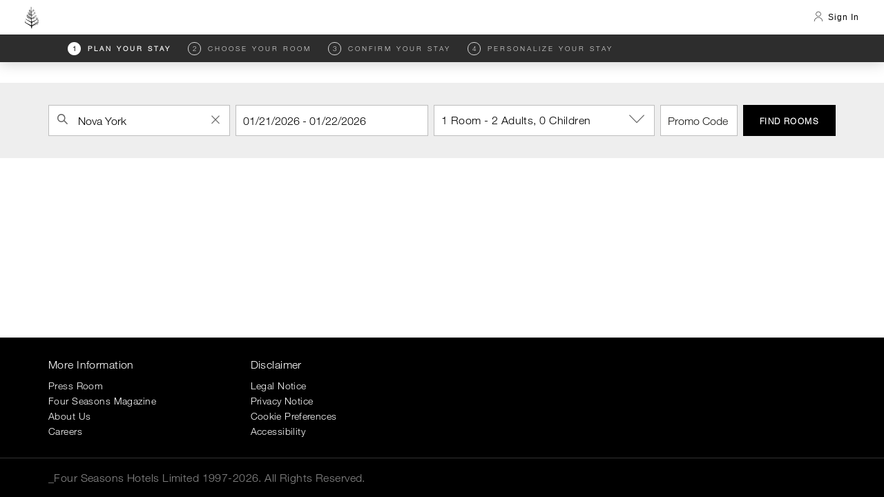

--- FILE ---
content_type: text/html
request_url: https://reservations.fourseasons.com/br?hotelCode=NYC633&roomOwsCodes=V1K
body_size: 1462
content:
<!doctype html><html lang="en"><head><script type="text/javascript" src="https://reservations.fourseasons.com/assets/434438e2dd4b087112765f34a2636fcc2cb0e5f1d24" async ></script><script src="https://cdn.optimizely.com/js/183805907.js"></script><script>window.config={"PUBLIC_PATH":"","API_BASE_URL":"/api","CONTENT_API_BASE_URL":"/content","TRETAIL_API_BASE_URL":"/tretail","EMAIL_API_BASE_URL":"/email","ALIPAY_API_BASE_URL":"/alipay","WORKDAY_API_BASE_URL":"/workday","FOLIO_API_BASE_URL":"/api/FolioRequests","PREFERENCE_REQUEST_URL":"/api/PreferenceRequests/","HAS_MEMBERSHIP_URL":"/api/esb/HasMembership","MEMBER_DETAILS_URL":"/api/esb/GetMemberDetails","RESIDENTIAL_APP_URL":"/living","ELASTIC_APM_ENABLED":true,"ELASTIC_APM_URL":"https://apm.fourseasons.com:8200/","ELASTIC_APM_CENTRAL_CONFIG":true,"ELASTIC_APM_TRANSACTION_RATE":1,"IMAGE_BASE_URL":"https://www.fourseasons.com","STATIC_SITE_URL":"https://www.fourseasons.com","RESERVATIONS_SITE_URL":"https://reservations.fourseasons.com","YACHTS_AUTH_URL":"https://reservations.fourseasons.com/yachtsauth/signin","YACHTS_REDIRECT_PARAMETER":"returnUrl","YACHTS_CONTACT_US_URL":"https://www.fourseasonsyachts.com/contact-us","TEALIUM_SCRIPT_PATH":"https://tags.tiqcdn.com/utag/fourseasons/main/prod/utag.js","MOBILE_APP_USER_AGENT":"fs-app-ua","ENABLE_ANALYTICS":true,"ENABLE_DECISION_ENGINE":true,"MESSENGER_API_BASE_URL":"https://messenger.fourseasons.com","MOBILE_APP_URL":"https://www.fourseasons.com/mobileapp","EMPLOYEE_OVERFLOW_PATH":"/landing-pages/employee-travel/high-volume-et-traffic/","PUBLIC_OVERFLOW_PATH":"/landing-pages/corporate/high-volume-et-traffic/","GOOGLE_RECAPTCHA_ENABLED":true,"GOOGLE_RECAPTCHA_PROFILE_ENABLED":true,"GOOGLE_RECAPTCHA_PUBLIC_KEY":"6LfvEswUAAAAAGvyvUyLsJlIjwskEzsVlysD09lF","GOOGLE_RECAPTCHA_SCRIPT_PATH":"https://www.google.com/recaptcha/api.js","CHINESE_RECAPTCHA_SCRIPT_PATH":"https://www.recaptcha.net/recaptcha/api.js","PREFERRED_PARTNER_DOMAIN":"https://preferredpartners.fourseasons.com","CONFIRMATION_EMAIL_TOOL":"https://www.1.fourseasons.com/apps/confirmation_email.weml","EMPLOYEE_RATES":{"allRateCodes":["EMPCMP","EMPCMP18","EMPCMP19","EMPCMP20","EMPCMP21","EMPCMP22","EMPCMP23","EMPCMP24","EMPCMP25","EMPCMP26","EMPCMP27","EMPECE","EMPECE18","EMPECE19","EMPECE20","EMPECE21","EMPECE22","EMPECE23","EMPECE24","EMPECE25","EMPECE26","EMPECE27"],"maxDaysCheckIn":120,"rateDetails":[{"rateCode":"EMPCMP","rateCodes":["EMPCMP","EMPCMP18","EMPCMP19","EMPCMP20","EMPCMP21","EMPCMP22","EMPCMP23","EMPCMP24","EMPCMP25","EMPCMP26","EMPCMP27"],"title":"Discovery Nights","mlTitle":"Discovery Nights","compRate":true,"maxNights":6},{"rateCode":"EMPECE","rateCodes":["EMPECE","EMPECE18","EMPECE19","EMPECE20","EMPECE21","EMPECE22","EMPECE23","EMPECE24","EMPECE25","EMPECE26","EMPECE27"],"title":"Employee Experience Rate","mlTitle":"Employee Experience Rate","maxNights":8},{"rateCode":"SPREQ","rateCodes":[],"title":"Friends and Family Rate Request","mlTitle":"Friends and Family Rate Request","maxNights":28}]},"EMAIL_ADD_EXISTING_RESERVATION_ENABLED":true,"EMAIL_MODIFICATION_ENABLED":true,"EMAIL_CANCELLATION_ENABLED":true,"EMAIL_CONFIRMATION_ENABLED":true,"EMAIL_FRIENDS_AND_FAMILY_ENABLED":true,"MAPS_LINK":"https://maps.google.com/maps","TRIPTEASE_ENABLED":true,"BASE_TRIPTEASE_URL":"https://api.triptease.io/identity-service/confirm","TRIPTEASE_STATIC_URL":"https://static.triptease.io/paperboy/","TRIPTEASE_CLIENT_API_KEY":"n3v0Pol","SHOW_SIGN_IN_BLOCK":false,"MOBILE_APP_URL_SCHEME":{"returnHome":"fourseasons://app/returnBack"},"BOOKING_SURVEY_INTERCEPT_ID":"SI_bIsF8QZsZWpILmm","BOOKING_SURVEY_LINK":"https://fourseasons.qualtrics.com/jfe/form/SV_ekTrBgA7ehwmqfc"},window.utag_cfg_ovrd={noview:!0}</script><meta charset="utf-8"/><link rel="icon" href="/favicon.ico"/><meta name="viewport" content="width=device-width,initial-scale=1"/><meta name="theme-color" content="#ffffff"/><link rel="apple-touch-icon" href="/logo192.png"/><link rel="manifest" href="/manifest.json"/><title>Four Seasons</title><meta name="robots" content="noindex"/><meta http-equiv="Content-Security-Policy" content=" connect-src 'self' * wss://*.smooch.io https://*.smooch.io; font-src 'self' * https://*.smooch.io; script-src 'self' * 'unsafe-eval' 'unsafe-inline' https://*.smooch.io; style-src 'self' * 'unsafe-inline' http://fast.fonts.net https://*.smooch.io; img-src blob: 'self' data: * https://*.smooch.io; "/><script defer="defer" src="/static/js/main.61609ec1.js"></script><link href="/static/css/main.b4eb677c.css" rel="stylesheet"></head><body><noscript>You need to enable JavaScript to run this app.</noscript><div id="root"></div><script type="text/javascript"  src="/IjXfL/Ep/_iF/hd/wffz_aZc/k3pYwJzLLVQbLhz9Yt/YF1ZTmQpBw/OzUs/MiFmUG8B"></script></body></html>

--- FILE ---
content_type: application/javascript
request_url: https://reservations.fourseasons.com/IjXfL/Ep/_iF/hd/wffz_aZc/k3pYwJzLLVQbLhz9Yt/YF1ZTmQpBw/OzUs/MiFmUG8B
body_size: 178021
content:
(function(){if(typeof Array.prototype.entries!=='function'){Object.defineProperty(Array.prototype,'entries',{value:function(){var index=0;const array=this;return {next:function(){if(index<array.length){return {value:[index,array[index++]],done:false};}else{return {done:true};}},[Symbol.iterator]:function(){return this;}};},writable:true,configurable:true});}}());(function(){D();FI6();w86();var Xb=function(pX){return -pX;};var gb=function(O5,Gx){return O5^Gx;};var Cw=function rb(DU,S5){var kX=rb;do{switch(DU){case rE:{while(tX(P8,md)){if(jc(wb[mj[gX]],NL[mj[lx]])&&Ks(wb,Vq[mj[md]])){if(m8(Vq,Vs)){qr+=rb(XR,[Fc]);}return qr;}if(Tx(wb[mj[gX]],NL[mj[lx]])){var mx=Jw[Vq[wb[md]][md]];var Kx=rb.apply(null,[p6,[P8,NI(Fc,fX[hj(fX.length,lx)]),mx,r5,jZ,wb[lx]]]);qr+=Kx;wb=wb[md];P8-=nn(IG,[Kx]);}else if(Tx(Vq[wb][mj[gX]],NL[mj[lx]])){var mx=Jw[Vq[wb][md]];var Kx=rb(p6,[P8,NI(Fc,fX[hj(fX.length,lx)]),mx,fp(fp([])),fp(md),md]);qr+=Kx;P8-=nn(IG,[Kx]);}else{qr+=rb(XR,[Fc]);Fc+=Vq[wb];--P8;};++wb;}DU=fM;}break;case mR:{if(Ks(AX,md)){do{var z2=f5(hj(NI(AX,g8),fX[hj(fX.length,lx)]),GX.length);var jx=Jq(Qx,AX);var H0=Jq(GX,z2);V2+=rb(XR,[zx(Xj(zx(jx,H0)),tw(jx,H0))]);AX--;}while(Ks(AX,md));}DU-=zE;}break;case Y6:{DU+=F7;var AX=hj(Qx.length,lx);}break;case BL:{return F8(v7,[V2]);}break;case D7:{DU-=rs;while(j0(Od,Pw.length)){lc()[Pw[Od]]=fp(hj(Od,DI))?function(){return nn.apply(this,[jE,arguments]);}:function(){var gU=Pw[Od];return function(s2,F2,zp,vn){var Sb=Xd(s2,dd,fp(fp(md)),vn);lc()[gU]=function(){return Sb;};return Sb;};}();++Od;}}break;case MW:{var xq;DU=cC;return fX.pop(),xq=c8,xq;}break;case QG:{for(var H5=md;j0(H5,wq.length);H5++){var Yb=Jq(wq,H5);var HZ=Jq(Rn.Q,N5++);xx+=rb(XR,[zx(tw(Xj(Yb),Xj(HZ)),tw(Yb,HZ))]);}return xx;}break;case SW:{for(var Rr=md;j0(Rr,nx[Iq[md]]);++Rr){Rx()[nx[Rr]]=fp(hj(Rr,Ix))?function(){wx=[];rb.call(this,wE,[nx]);return '';}:function(){var bZ=nx[Rr];var Qq=Rx()[bZ];return function(qp,Pc,K5,CX){if(Tx(arguments.length,md)){return Qq;}var AZ=F8(HL,[gp,Pc,K5,CX]);Rx()[bZ]=function(){return AZ;};return AZ;};}();}DU=cC;}break;case f4:{while(tX(Tn,md)){if(jc(zw[Hx[gX]],NL[Hx[lx]])&&Ks(zw,pp[Hx[md]])){if(m8(pp,SU)){Vr+=rb(XR,[jU]);}return Vr;}if(Tx(zw[Hx[gX]],NL[Hx[lx]])){var Hw=ZU[pp[zw[md]][md]];var Lp=rb.apply(null,[W7,[Hw,Tn,zq,NI(jU,fX[hj(fX.length,lx)]),zw[lx]]]);Vr+=Lp;zw=zw[md];Tn-=nn(CM,[Lp]);}else if(Tx(pp[zw][Hx[gX]],NL[Hx[lx]])){var Hw=ZU[pp[zw][md]];var Lp=rb.call(null,W7,[Hw,Tn,jp,NI(jU,fX[hj(fX.length,lx)]),md]);Vr+=Lp;Tn-=nn(CM,[Lp]);}else{Vr+=rb(XR,[jU]);jU+=pp[zw];--Tn;};++zw;}DU=A7;}break;case xY:{var Or=S5[AG];var rp=S5[Jh];fX.push(wr);var c8=[];var xn=F8(zG,[]);var mq=rp?NL[S8()[vX(bp)](P2,MH,fp(lx),Ec)]:NL[lc()[jd(Ix)](Iw,fp(md),Wx,XX)];DU+=YY;for(var j8=md;j0(j8,Or[Q8()[Y0(pZ)](p2,Wj)]);j8=NI(j8,lx)){c8[lc()[jd(OU)].apply(null,[Eq,Iw,fp(fp({})),Ir])](mq(xn(Or[j8])));}}break;case A7:{return Vr;}break;case JE:{if(Tx(typeof HI,Lx[Ix])){HI=gc;}DU=w7;var zj=NI([],[]);wc=hj(Wr,fX[hj(fX.length,lx)]);}break;case P6:{var Yd=S5[AG];var ZZ=S5[Jh];var g8=S5[QH];DU=Y6;var GX=gr[MZ];var V2=NI([],[]);var Qx=gr[Yd];}break;case SY:{DU=rE;var fr=S5[N4];var wb=S5[Y9];if(Tx(typeof Vq,mj[Ix])){Vq=Vs;}var qr=NI([],[]);Fc=hj(Gr,fX[hj(fX.length,lx)]);}break;case W7:{var pp=S5[AG];var Tn=S5[Jh];var lw=S5[QH];DU+=UY;var Oq=S5[zM];var zw=S5[N4];if(Tx(typeof pp,Hx[Ix])){pp=SU;}var Vr=NI([],[]);jU=hj(Oq,fX[hj(fX.length,lx)]);}break;case ME:{DU+=kC;return zj;}break;case hM:{var KI=S5[AG];var Gn=S5[Jh];DU+=K9;var Ep=S5[QH];var xx=NI([],[]);var N5=f5(hj(KI,fX[hj(fX.length,lx)]),dn);var wq=Fq[Ep];}break;case w7:{DU-=XH;while(tX(On,md)){if(jc(lj[Lx[gX]],NL[Lx[lx]])&&Ks(lj,HI[Lx[md]])){if(m8(HI,gc)){zj+=rb(XR,[wc]);}return zj;}if(Tx(lj[Lx[gX]],NL[Lx[lx]])){var zI=dj[HI[lj[md]][md]];var rX=rb.call(null,D9,[lj[lx],zI,NI(wc,fX[hj(fX.length,lx)]),Zp,fp(md),On]);zj+=rX;lj=lj[md];On-=nn(lW,[rX]);}else if(Tx(HI[lj][Lx[gX]],NL[Lx[lx]])){var zI=dj[HI[lj][md]];var rX=rb(D9,[md,zI,NI(wc,fX[hj(fX.length,lx)]),GU,J5,On]);zj+=rX;On-=nn(lW,[rX]);}else{zj+=rb(XR,[wc]);wc+=HI[lj];--On;};++lj;}}break;case fM:{return qr;}break;case XR:{var bn=S5[AG];DU+=Nh;if(gq(bn,vh)){return NL[KX[gX]][KX[lx]](bn);}else{bn-=FY;return NL[KX[gX]][KX[lx]][KX[md]](null,[NI(Zr(bn,Ec),xE),NI(f5(bn,Z7),BY)]);}}break;case zM:{var Pw=S5[AG];DU=D7;Hp(Pw[md]);var Od=md;}break;case AG:{var Nw=S5[AG];Rn=function(A5,LU,Lc){return rb.apply(this,[hM,arguments]);};DU=cC;return c2(Nw);}break;case p6:{DU+=hY;var P8=S5[AG];var Gr=S5[Jh];var Vq=S5[QH];var D8=S5[zM];}break;case D9:{var lj=S5[AG];var HI=S5[Jh];var Wr=S5[QH];DU+=KL;var r2=S5[zM];var SI=S5[N4];var On=S5[Y9];}break;case wE:{DU+=gh;var nx=S5[AG];}break;}}while(DU!=cC);};var SX=function II(Yn,Rp){'use strict';var qb=II;switch(Yn){case wE:{fX.push(zb);if(fp(NL[Q8()[Y0(MZ)].call(null,JM,Qw)][lc()[jd(xc)](OU,rr,jZ,Hh)])){var X5=Tx(typeof NL[Q8()[Y0(MZ)](JM,Qw)][PU()[Yq(Sj)](fR,Iw,Lq)],Kj()[Uc(lx)](Gw,vx,zr,Er,md,MZ))?Tx(typeof Xp()[lr(r5)],NI([],[][[]]))?Xp()[lr(Cd)](jq,RZ,hp,kI):Xp()[lr(Ix)].apply(null,[GU,gj,Dd,Vj]):Q8()[Y0(KU)](IT,S2);var cU;return fX.pop(),cU=X5,cU;}var f0;return f0=lc()[jd(Qw)](dd,Jd,nU,I4),fX.pop(),f0;}break;case lW:{fX.push(Fr);var g5=m5()[U5(lx)].apply(null,[lx,hZ,R2,gp,M8,Kz]);var rQ=fp(fp(AG));try{var xf=fX.length;var cN=fp([]);var BV=md;try{var fB=NL[Kj()[Uc(jq)](TA,Sj,AS,Zp,zt,nS)][PU()[Yq(bp)].call(null,VS,rF,lx)][MB()[Zz(pZ)](rt,nS,fp(fp({})),PN,cD)];NL[PU()[Yq(Gz)](fV,Zg,jZ)][Q8()[Y0(PV)](wF,YQ)](fB)[MB()[Zz(pZ)].call(null,P2,nS,fp(fp(md)),PN,cD)]();}catch(b1){fX.splice(hj(xf,lx),Infinity,Fr);if(b1[S8()[vX(Tz)](Iw,jt,gp,nS)]&&Tx(typeof b1[S8()[vX(Tz)](r5,jt,ND,nS)],nD()[FB(Hm)](qf,Cd,Ag))){b1[S8()[vX(Tz)].apply(null,[Im,jt,M8,nS])][Tx(typeof Kj()[Uc(Gm)],NI(PU()[Yq(OU)].apply(null,[QN,jZ,tg]),[][[]]))?Kj()[Uc(gX)](bO,nF,PO,tB,W1,Nv):Kj()[Uc(pZ)].apply(null,[tB,Cd,bm,Jd,ZV,bp])](jc(typeof PU()[Yq(W1)],NI('',[][[]]))?PU()[Yq(jA)](VA,M8,KU):PU()[Yq(gX)](RN,fp([]),kI))[Rx()[Z1(Hm)](vx,hZ,mg,pZ)](function(hN){fX.push(tv);if(hN[jc(typeof S8()[vX(zt)],NI('',[][[]]))?S8()[vX(k1)](nF,JJ,VP,HS):S8()[vX(lx)].call(null,fp(md),mm,fp(fp([])),Lt)](nD()[FB(Km)](NS,Sj,rC))){rQ=fp(AG);}if(hN[S8()[vX(k1)](pZ,JJ,zq,HS)](jc(typeof PU()[Yq(Og)],NI([],[][[]]))?PU()[Yq(pF)](bR,fp({}),TA):PU()[Yq(gX)].call(null,Et,qf,Iw))){BV++;}fX.pop();});}}g5=Tx(BV,OU)||rQ?Xp()[lr(Ix)].apply(null,[HS,S2,Dd,TO]):S8()[vX(Ix)](ND,w3,P2,FA);}catch(N3){fX.splice(hj(xf,lx),Infinity,Fr);g5=S8()[vX(Hm)](bp,lQ,W1,wt);}var sP;return fX.pop(),sP=g5,sP;}break;case PY:{fX.push(xS);var pt=lc()[jd(Qw)](dd,fp(fp({})),jq,lg);try{var hV=fX.length;var WV=fp(fp(AG));pt=jc(typeof NL[Xp()[lr(wQ)](gX,S2,V0,tA)],Kj()[Uc(lx)].call(null,Gw,Gm,SO,Sj,fp({}),MZ))?Xp()[lr(Ix)](W1,Om,Dd,IS):S8()[vX(Ix)](Hm,GY,rt,FA);}catch(Cm){fX.splice(hj(hV,lx),Infinity,xS);pt=S8()[vX(Hm)](bp,nB,FA,wt);}var EB;return fX.pop(),EB=pt,EB;}break;case b9:{fX.push(LP);var RA=Tx(typeof lc()[jd(S2)],'undefined')?lc()[jd(DI)](pZ,dn,dV,LF):lc()[jd(Qw)].apply(null,[dd,OU,Og,H6]);try{var L3=fX.length;var EV=fp(fp(AG));RA=NL[jc(typeof nD()[FB(Zp)],'undefined')?nD()[FB(Tz)].call(null,Og,bP,DM):nD()[FB(nS)](XV,pZ,pf)][PU()[Yq(bp)].call(null,Ef,mS,lx)][lc()[jd(pZ)](HS,TA,KU,YE)](PU()[Yq(nF)](zH,UV,Hm))?Xp()[lr(Ix)].apply(null,[dn,gp,Dd,Wt]):S8()[vX(Ix)](fp(fp(lx)),sW,gp,FA);}catch(Vm){fX.splice(hj(L3,lx),Infinity,LP);RA=Tx(typeof S8()[vX(Ff)],NI([],[][[]]))?S8()[vX(lx)](nF,Vf,fp(fp(md)),zD):S8()[vX(Hm)](pZ,m0,fp(fp([])),wt);}var FS;return fX.pop(),FS=RA,FS;}break;case dY:{fX.push(tO);var qz=Tx(typeof lc()[jd(bp)],NI('',[][[]]))?lc()[jd(DI)].call(null,NO,nF,fp({}),KO):lc()[jd(Qw)](dd,bN,JO,R6);try{var Qg=fX.length;var G1=fp(fp(AG));qz=jc(typeof NL[Q8()[Y0(zt)](R4,nU)],Tx(typeof Kj()[Uc(M8)],NI([],[][[]]))?Kj()[Uc(gX)].apply(null,[Gt,lx,FQ,jZ,ND,xS]):Kj()[Uc(lx)](Gw,W1,kQ,TF,rF,MZ))?Xp()[lr(Ix)](dV,Sj,Dd,fS):S8()[vX(Ix)](Wx,E,fp(fp(lx)),FA);}catch(fP){fX.splice(hj(Qg,lx),Infinity,tO);qz=S8()[vX(Hm)](vx,IB,Er,wt);}var Sv;return fX.pop(),Sv=qz,Sv;}break;case vL:{fX.push(JP);var YV=JV(MB()[Zz(BS)](GU,AP,Zp,TV,Iz),NL[Q8()[Y0(MZ)](CT,Qw)])||tX(NL[Tx(typeof nD()[FB(wt)],NI([],[][[]]))?nD()[FB(nS)].call(null,Kv,fp([]),TV):nD()[FB(Qw)].call(null,ND,dn,g6)][nD()[FB(rr)].apply(null,[H1,J5,S9])],md)||tX(NL[nD()[FB(Qw)].call(null,ND,HS,g6)][nD()[FB(Dd)](ZV,BS,n9)],md);var OO=NL[Q8()[Y0(MZ)].call(null,CT,Qw)][lc()[jd(Wx)](YQ,mS,gN,n7)](lc()[jd(zt)].apply(null,[Er,Gz,TF,lO]))[m5()[U5(jq)](pZ,UP,gp,Tz,bp,rS)];var Vg=NL[jc(typeof Q8()[Y0(JB)],NI('',[][[]]))?Q8()[Y0(MZ)].apply(null,[CT,Qw]):Q8()[Y0(M8)](VQ,Eg)][lc()[jd(Wx)](YQ,nS,gN,n7)](Q8()[Y0(JB)].apply(null,[mC,OU]))[m5()[U5(jq)](pZ,UP,bp,Og,fp(fp(md)),rS)];var rz=NL[Q8()[Y0(MZ)].call(null,CT,Qw)][lc()[jd(Wx)](YQ,pZ,dn,n7)](PU()[Yq(k1)](n4,TA,zB))[m5()[U5(jq)].call(null,pZ,UP,zq,T3,DI,rS)];var gB;return gB=PU()[Yq(OU)](vt,fp({}),tg)[Xp()[lr(Zp)].apply(null,[Dd,Og,JO,LG])](YV?jc(typeof Xp()[lr(Sj)],NI([],[][[]]))?Xp()[lr(Ix)].call(null,nU,fp([]),Dd,lN):Xp()[lr(Cd)](Cd,cB,nF,Gg):S8()[vX(Ix)](rS,vH,Wx,FA),Q8()[Y0(J5)].call(null,w,nS))[Xp()[lr(Zp)].call(null,Jd,jZ,JO,LG)](OO?Xp()[lr(Ix)](Ix,fp([]),Dd,lN):S8()[vX(Ix)](RZ,vH,bP,FA),Q8()[Y0(J5)](w,nS))[Xp()[lr(Zp)](UV,fp(fp(lx)),JO,LG)](Vg?jc(typeof Xp()[lr(Gm)],NI('',[][[]]))?Xp()[lr(Ix)].apply(null,[Cd,Zp,Dd,lN]):Xp()[lr(Cd)].apply(null,[Ec,F0,Wm,cQ]):S8()[vX(Ix)].call(null,Ec,vH,cB,FA),jc(typeof Q8()[Y0(Ec)],NI('',[][[]]))?Q8()[Y0(J5)](w,nS):Q8()[Y0(M8)](Cv,rA))[Xp()[lr(Zp)](NS,Wj,JO,LG)](rz?Xp()[lr(Ix)].apply(null,[r5,AP,Dd,lN]):S8()[vX(Ix)].apply(null,[ND,vH,dV,FA])),fX.pop(),gB;}break;case kC:{fX.push(Uf);try{var Rv=fX.length;var R3=fp(fp(AG));var lz=md;var CP=NL[Tx(typeof PU()[Yq(lx)],'undefined')?PU()[Yq(gX)].call(null,qQ,fp(lx),Jv):PU()[Yq(Gz)].call(null,YM,nS,jZ)][Tx(typeof nD()[FB(nS)],'undefined')?nD()[FB(nS)](pV,HS,Cv):nD()[FB(Kf)](Ng,GU,E6)](NL[Xp()[lr(OU)].call(null,Og,M8,PV,F4)],nD()[FB(wQ)](Er,QA,jC));if(CP){lz++;if(CP[Xp()[lr(bp)](BS,RZ,Ec,pW)]){CP=CP[Xp()[lr(bp)](S2,Dd,Ec,pW)];lz+=NI(cV(CP[jc(typeof Q8()[Y0(DI)],'undefined')?Q8()[Y0(pZ)](xh,Wj):Q8()[Y0(M8)](Nv,hD)]&&Tx(CP[Q8()[Y0(pZ)].apply(null,[xh,Wj])],KE[S8()[vX(dn)].call(null,md,O6,fp(md),Eq)]()),lx),cV(CP[Xp()[lr(dn)].apply(null,[rS,nF,dd,SR])]&&Tx(CP[Xp()[lr(dn)].call(null,bP,FA,dd,SR)],nD()[FB(wQ)].call(null,Er,nz,jC)),gX));}}var DQ;return DQ=lz[MB()[Zz(pZ)](J5,nS,UV,w,cD)](),fX.pop(),DQ;}catch(Wf){fX.splice(hj(Rv,lx),Infinity,Uf);var AN;return AN=lc()[jd(Qw)].call(null,dd,nU,Gz,WE),fX.pop(),AN;}fX.pop();}break;case jE:{var fQ=Rp[AG];fX.push(bP);var IN;return IN=NL[PU()[Yq(Gz)](Pg,fp(fp(lx)),jZ)][jc(typeof nD()[FB(bN)],'undefined')?nD()[FB(Kf)].apply(null,[Ng,pZ,pm]):nD()[FB(nS)](jq,qf,sz)](NL[Tx(typeof nD()[FB(T3)],NI([],[][[]]))?nD()[FB(nS)].apply(null,[Kz,nU,xv]):nD()[FB(Qw)].apply(null,[ND,nF,WD])][S8()[vX(dV)](CB,T1,jZ,jA)],fQ),fX.pop(),IN;}break;case JW:{fX.push(cO);var pS=function(fQ){return II.apply(this,[jE,arguments]);};var xA=[Tx(typeof PU()[Yq(rr)],NI('',[][[]]))?PU()[Yq(gX)].apply(null,[Xv,dn,VA]):PU()[Yq(CB)](hf,TF,T1),S8()[vX(rr)].apply(null,[xc,sQ,JO,dn])];var Am=xA[Tx(typeof Xp()[lr(Qw)],'undefined')?Xp()[lr(Cd)].apply(null,[Km,dd,f3,kD]):Xp()[lr(Sj)](JQ,bp,Cd,CN)](function(RP){var mf=pS(RP);fX.push(wQ);if(fp(fp(mf))&&fp(fp(mf[MB()[Zz(md)](Wx,Ix,Wx,Ht,Dg)]))&&fp(fp(mf[MB()[Zz(md)](TF,Ix,NS,Ht,Dg)][MB()[Zz(pZ)].apply(null,[TA,nS,JO,V1,cD])]))){mf=mf[MB()[Zz(md)](AP,Ix,FA,Ht,Dg)][MB()[Zz(pZ)].call(null,vx,nS,NS,V1,cD)]();var UB=NI(Tx(mf[Q8()[Y0(qf)](xD,Zg)](Xp()[lr(jA)](fp(fp([])),Qw,Tz,NQ)),Xb(gD[lx])),cV(NL[nD()[FB(cB)](YD,fp(fp(lx)),VA)](tX(mf[Tx(typeof Q8()[Y0(Kf)],NI([],[][[]]))?Q8()[Y0(M8)].apply(null,[nm,Im]):Q8()[Y0(qf)](xD,Zg)](lc()[jd(P2)].call(null,wS,fp(fp(lx)),dn,Af)),Xb(lx))),gD[lx]));var XP;return fX.pop(),XP=UB,XP;}else{var D1;return D1=lc()[jd(Qw)](dd,fp(md),R2,GA),fX.pop(),D1;}fX.pop();});var U1;return U1=Am[Tx(typeof Xp()[lr(DI)],NI('',[][[]]))?Xp()[lr(Cd)](Hm,cB,OQ,hg):Xp()[lr(Hm)](fp(lx),JB,mS,Ot)](PU()[Yq(OU)](rD,dn,tg)),fX.pop(),U1;}break;case X6:{fX.push(MF);throw new (NL[S8()[vX(AP)].apply(null,[fp(md),WC,DI,Cd])])(lc()[jd(JB)].apply(null,[Dd,bp,jp,s9]));}break;case P6:{var wA=Rp[AG];var zN=Rp[Jh];fX.push(DI);if(m8(zN,null)||tX(zN,wA[Q8()[Y0(pZ)].call(null,kO,Wj)]))zN=wA[Q8()[Y0(pZ)](kO,Wj)];for(var DN=md,Dt=new (NL[PU()[Yq(dn)](Bt,M8,zt)])(zN);j0(DN,zN);DN++)Dt[DN]=wA[DN];var SA;return fX.pop(),SA=Dt,SA;}break;case dh:{var Lz=Rp[AG];var MS=Rp[Jh];fX.push(E3);var Iv=m8(null,Lz)?null:df(Tx(typeof Kj()[Uc(nU)],NI(PU()[Yq(OU)].apply(null,[DL,rr,tg]),[][[]]))?Kj()[Uc(gX)](Y1,Zg,gf,M8,dn,Iz):Kj()[Uc(lx)].call(null,Gw,Ec,hR,cB,Jd,MZ),typeof NL[nD()[FB(AP)](R2,fp([]),ET)])&&Lz[NL[nD()[FB(AP)](R2,fp([]),ET)][Rx()[Z1(AP)](tg,lP,H4,nS)]]||Lz[Q8()[Y0(bP)](DC,UV)];if(df(null,Iv)){var gV,NV,j3,qt,Sm=[],A3=fp(md),zm=fp(lx);try{var AV=fX.length;var VN=fp([]);if(j3=(Iv=Iv.call(Lz))[PU()[Yq(BS)](J6,fp(lx),Eq)],Tx(md,MS)){if(jc(NL[PU()[Yq(Gz)].apply(null,[IC,gS,jZ])](Iv),Iv)){VN=fp(fp([]));return;}A3=fp(gD[lx]);}else for(;fp(A3=(gV=j3.call(Iv))[S8()[vX(BS)](pF,w9,KU,Gm)])&&(Sm[lc()[jd(OU)](Eq,TF,cO,sR)](gV[Tx(typeof Xp()[lr(gj)],NI([],[][[]]))?Xp()[lr(Cd)].apply(null,[TA,R2,Kz,At]):Xp()[lr(bp)](cO,jp,Ec,Cs)]),jc(Sm[Q8()[Y0(pZ)].apply(null,[GT,Wj])],MS));A3=fp(md));}catch(UO){zm=fp(gD[OU]),NV=UO;}finally{fX.splice(hj(AV,lx),Infinity,E3);try{var B3=fX.length;var IF=fp(fp(AG));if(fp(A3)&&df(null,Iv[lc()[jd(P2)].call(null,wS,Gz,fp(fp([])),I)])&&(qt=Iv[lc()[jd(P2)].apply(null,[wS,R2,P2,I])](),jc(NL[PU()[Yq(Gz)].apply(null,[IC,Tz,jZ])](qt),qt))){IF=fp(fp({}));return;}}finally{fX.splice(hj(B3,lx),Infinity,E3);if(IF){fX.pop();}if(zm)throw NV;}if(VN){fX.pop();}}var ft;return fX.pop(),ft=Sm,ft;}fX.pop();}break;case vY:{var dP=Rp[AG];fX.push(V1);if(NL[PU()[Yq(dn)](BB,TA,zt)][Xp()[lr(W1)].call(null,Im,Hm,QA,RE)](dP)){var UF;return fX.pop(),UF=dP,UF;}fX.pop();}break;case xY:{var vS=Rp[AG];return vS;}break;case YL:{fX.push(Of);if(fp(JV(jc(typeof nD()[FB(pZ)],NI('',[][[]]))?nD()[FB(nz)].apply(null,[pZ,M8,xh]):nD()[FB(nS)](S3,fp(fp(md)),B0),NL[jc(typeof nD()[FB(P2)],NI('',[][[]]))?nD()[FB(Qw)](ND,OU,Us):nD()[FB(nS)].apply(null,[j1,fp(lx),zS])]))){var m3;return fX.pop(),m3=null,m3;}var dN=NL[nD()[FB(Qw)](ND,Tf,Us)][nD()[FB(nz)](pZ,fp({}),xh)];var c3=dN[Tx(typeof S8()[vX(Wj)],'undefined')?S8()[vX(lx)].call(null,dd,wP,pF,nm):S8()[vX(gp)](md,mM,Ec,GU)];var vN=dN[m5()[U5(P2)](Ix,BG,pv,nS,rt,fN)];var BD=dN[m5()[U5(MZ)](OU,C9,Zg,gj,QA,wO)];var mt;return mt=[c3,Tx(vN,md)?md:tX(vN,md)?Xb(gD[lx]):Xb(gX),BD||Xp()[lr(nF)].call(null,pv,Wj,rr,M6)],fX.pop(),mt;}break;case Q9:{fX.push(Nt);var GV={};var KN={};try{var AD=fX.length;var dO=fp(fp(AG));var vP=new (NL[Xp()[lr(k1)].apply(null,[S2,fp(fp(md)),ZA,O6])])(gD[OU],md)[Xp()[lr(ZV)].apply(null,[fp(md),JO,Pf,J4])](lc()[jd(bN)].call(null,zB,fp(fp([])),gN,KT));var QO=vP[Q8()[Y0(Og)](GT,Cd)](nD()[FB(dd)](Zp,fp(fp([])),tT));var LS=vP[jc(typeof lc()[jd(nF)],'undefined')?lc()[jd(JO)](fv,mS,fp(fp({})),ZG):lc()[jd(DI)].apply(null,[HQ,Gz,fp(fp(md)),MQ])](QO[nD()[FB(Sj)].apply(null,[Zg,Zp,O9])]);var jV=vP[lc()[jd(JO)](fv,T3,HS,ZG)](QO[S8()[vX(jp)](Qw,LG,fp(md),JQ)]);GV=nn(mh,[PU()[Yq(Tz)].apply(null,[FW,lx,v3]),LS,Q8()[Y0(gN)](bJ,D3),jV]);var LQ=new (NL[Xp()[lr(k1)].call(null,gS,rS,ZA,O6)])(md,md)[Xp()[lr(ZV)](jA,gN,Pf,J4)](Tx(typeof Xp()[lr(M8)],NI('',[][[]]))?Xp()[lr(Cd)].call(null,Og,rS,Wg,Eg):Xp()[lr(gN)].call(null,MZ,fp(fp(lx)),ZV,OC));var fA=LQ[Q8()[Y0(Og)].call(null,GT,Cd)](nD()[FB(dd)](Zp,vx,tT));var Hv=LQ[lc()[jd(JO)].call(null,fv,cB,rF,ZG)](fA[jc(typeof nD()[FB(MZ)],NI([],[][[]]))?nD()[FB(Sj)](Zg,U3,O9):nD()[FB(nS)](cS,OU,vm)]);var SD=LQ[Tx(typeof lc()[jd(rr)],NI([],[][[]]))?lc()[jd(DI)].call(null,YO,Iw,fp([]),SQ):lc()[jd(JO)].apply(null,[fv,mS,lx,ZG])](fA[jc(typeof S8()[vX(wQ)],NI('',[][[]]))?S8()[vX(jp)](Nf,LG,jA,JQ):S8()[vX(lx)](Zp,Ag,Og,l0)]);KN=nn(mh,[nD()[FB(Vv)](Cd,nF,Q4),Hv,Tx(typeof PU()[Yq(Om)],'undefined')?PU()[Yq(gX)].call(null,BP,Ec,fg):PU()[Yq(rr)](RL,gN,kP),SD]);}finally{fX.splice(hj(AD,lx),Infinity,Nt);var H3;return H3=nn(mh,[Kj()[Uc(T3)](jf,TA,IT,fp(lx),nS,MZ),GV[PU()[Yq(Tz)](FW,Nf,v3)]||null,nD()[FB(gp)](PP,rS,WW),GV[Q8()[Y0(gN)].call(null,bJ,D3)]||null,S8()[vX(tf)](fp([]),RV,JQ,r5),KN[nD()[FB(Vv)](Cd,nF,Q4)]||null,lc()[jd(Om)](Wj,fp(fp(md)),fp({}),Gs),KN[PU()[Yq(rr)].call(null,RL,P2,kP)]||null]),fX.pop(),H3;}fX.pop();}break;case pG:{var dD=Rp[AG];fX.push(hv);if(Tx([nD()[FB(JB)](rS,J5,Z7),Q8()[Y0(mS)](pT,wQ),Q8()[Y0(nz)](K6,Gz)][jc(typeof Q8()[Y0(zt)],'undefined')?Q8()[Y0(qf)](L4,Zg):Q8()[Y0(M8)](Vf,qv)](dD[S8()[vX(HS)].apply(null,[fp([]),rj,fp(md),AP])][MB()[Zz(gS)](rr,pZ,Ff,l1,Hf)]),Xb(lx))){fX.pop();return;}NL[lc()[jd(jp)](zt,fp(fp(lx)),R2,Cb)](function(){var EN=fp(fp(AG));fX.push(A0);try{var SS=fX.length;var QS=fp({});if(fp(EN)&&dD[S8()[vX(HS)].call(null,jZ,lS,tf,AP)]&&(dD[S8()[vX(HS)].apply(null,[J5,lS,Dd,AP])][m5()[U5(jq)].call(null,pZ,O3,Dd,k1,bp,rS)](jc(typeof Xp()[lr(gN)],NI([],[][[]]))?Xp()[lr(nz)](Ix,Qw,r5,t8):Xp()[lr(Cd)](Jd,fp({}),xS,wz))||dD[S8()[vX(HS)].apply(null,[Sj,lS,TA,AP])][Tx(typeof m5()[U5(RZ)],NI([],[][[]]))?m5()[U5(nS)].apply(null,[lg,US,tf,k1,fp(fp([])),wF]):m5()[U5(jq)](pZ,O3,tg,fp(md),TF,rS)](nD()[FB(V0)](pD,jp,Zm)))){EN=fp(fp({}));}}catch(Rg){fX.splice(hj(SS,lx),Infinity,A0);dD[S8()[vX(HS)](CB,lS,fp(fp([])),AP)][m5()[U5(RZ)](Gz,Kg,Kf,fp(fp(lx)),OU,km)](new (NL[jc(typeof Q8()[Y0(jp)],'undefined')?Q8()[Y0(Km)](sA,Fr):Q8()[Y0(M8)](mP,Qz)])(jc(typeof Q8()[Y0(bN)],NI([],[][[]]))?Q8()[Y0(Tz)](lN,gp):Q8()[Y0(M8)](st,Xm),nn(mh,[jc(typeof MB()[Zz(RZ)],'undefined')?MB()[Zz(Wj)].apply(null,[Jd,pZ,Zp,bt,Yg]):MB()[Zz(bp)].apply(null,[jA,Mg,fp(md),Hz,WS]),fp(fp([])),Kj()[Uc(U3)].apply(null,[QV,dn,GD,rS,zq,Ec]),fp({}),Tx(typeof m5()[U5(dn)],NI(PU()[Yq(OU)].call(null,vz,Kf,tg),[][[]]))?m5()[U5(nS)](Kg,Jz,Ff,gj,fp(fp(md)),EF):m5()[U5(T3)](nS,GD,Wx,xc,tf,RO),fp(fp([]))])));}if(fp(EN)&&Tx(dD[lc()[jd(Sj)](wQ,tB,qf,Rb)],Tx(typeof Q8()[Y0(jD)],'undefined')?Q8()[Y0(M8)].call(null,Of,pz):Q8()[Y0(rr)].apply(null,[cn,gS]))){EN=fp(AG);}if(EN){dD[S8()[vX(HS)](VP,lS,gp,AP)][m5()[U5(RZ)](Gz,Kg,BS,Og,Kf,km)](new (NL[Q8()[Y0(Km)](sA,Fr)])(S8()[vX(xQ)](fp(fp([])),Z7,fp(fp([])),v3),nn(mh,[MB()[Zz(Wj)].apply(null,[lx,pZ,Cd,bt,Yg]),fp(fp([])),Kj()[Uc(U3)](QV,pv,GD,fp({}),RZ,Ec),fp(Jh),m5()[U5(T3)].call(null,nS,GD,jp,Tf,PV,RO),fp(fp([]))])));}fX.pop();},md);fX.pop();}break;case GJ:{fX.push(rV);throw new (NL[Tx(typeof S8()[vX(r5)],NI('',[][[]]))?S8()[vX(lx)](fp([]),HD,tf,m0):S8()[vX(AP)](JQ,IP,rF,Cd)])(lc()[jd(JB)](Dd,Cd,FA,fD));}break;}};var l3=function(){return F8.apply(this,[HL,arguments]);};var fp=function(X1){return !X1;};var hj=function(NN,MN){return NN-MN;};var nt=function(){return ["\x6c\x65\x6e\x67\x74\x68","\x41\x72\x72\x61\x79","\x63\x6f\x6e\x73\x74\x72\x75\x63\x74\x6f\x72","\x6e\x75\x6d\x62\x65\x72"];};var jc=function(Qv,gg){return Qv!==gg;};var sB=function(){Iq=["\x6c\x65\x6e\x67\x74\x68","\x41\x72\x72\x61\x79","\x63\x6f\x6e\x73\x74\x72\x75\x63\x74\x6f\x72","\x6e\x75\x6d\x62\x65\x72"];};var zx=function(hF,wm){return hF&wm;};var fm=function(){return HN.apply(this,[wM,arguments]);};var GQ=function Gf(zz,OD){var DB=Gf;switch(zz){case JW:{return parseInt(...OD);}break;}};var NP=function(){return ["\x61\x70\x70\x6c\x79","\x66\x72\x6f\x6d\x43\x68\x61\x72\x43\x6f\x64\x65","\x53\x74\x72\x69\x6e\x67","\x63\x68\x61\x72\x43\x6f\x64\x65\x41\x74"];};var tw=function(KP,tP){return KP|tP;};var Tg=function(){return ["<","<;W8wW_T","pMZM","!\fMO6","4^9{NL","\'XFP,/\x07]0;2S8SL",",$","YA,R[L","6fX ","yam7m%lX:D+OnPm","\x3f,\x07\"[&","\n_Z8.\\\\Q\v\'p>:",":U\b$K5i`mBNg]CC\fVWyB/TNc;,!\nM","\x409Q","N:!","\t","\vS\bHo\'\nE.SC","-w,s/Z]U\ne\\,\x00TW} 0&","ZZW\f","[N[]","9:","Y","mK\t\rEG[V,92\fL+2Zb-","2S_a","$t~(","M*+-\x07J;_3K","]K","eG4\vZ",")","/6W","D ,%","[K\rIT}\t-P\rW","S","8ZHQE:U\\\'cUQ=,!\x07\x00Q1","D","\"Q_TDM[Z\t\'\tAMi-0\f_;w]8FV[JB_,E\v\\GgT\tIQ-3\x40vPP\\]^I_\\ \bTFM\'s!_&wP<\\MUN#TJSQy\'-Rq>W$\nKLeV\tMWK\t*\vUD","\\_J\x3fT","L\x07y\x3fhF\rv%p 0L.:9sn3[y\x3ffT9%p0u|5\"\x40\f[G3e\x00d\n8\tb>+q)t39+dmV*}Yy8C^x]0V+p`\b\x07(\r&\x00:\v1`\x3fq,x\x40\"RYpC\n\'2+];u3*~\"OZLLo<%`+pJ\r\t2(;t8\f~3iTs,vc<%rJ8C,9oj;\\\x07 [1pm\x3faxj%%xuHv-\n\vS90;p5)~1y\n;n4{o,%p#\x00c\b2\\w$\rs*jG{P,{B-V.BE\b\"m\x3fs)j6i\x3fc<Ve..+\\c\n\b,:;s:PYy9B*l[\'q6^^s9t\b\n$>[;s*~%j}Oq,yx/\x00p$g0c%:/HZ>\bT>Hb9v/^a<\"F/s0xy6q\"(};3~5%j1S4s]mOs5p)dN2>(\b\\\x07/i1r=u\f8\f=p+c0c\b(8x*L\x07y=zF\rv%pCI.%2(t\n{X1}lA>{dI%_(|E\r..(}\fa!\v1oIv,{d7\fQx+Ac\b\x3f,\bc;s\x00<l1qUa,pw,w-p\\hEc\b27Y\'U(fA[k\x3fo\x00_o<\bP {0j2\x07N\f<v&X1}Z+E>{`(%]h7U\f=<-a!\v1v\n;Z4\bH3kS6N\x3f-\x07\\\v3\fQ-FD~OD^|\n\brX=t\b\n*8\vKc(k_\\\x3fn8{l\fTR\x07^x1=2(y;2G2*q%y(w\b{o+8vX+G\b,3/s[\x00\\U,V\t<\x00#{k&T.G(|lJk!&vha\'\noL%v\x3f#[(\tu/I;V*~|vq)lo<0U\"x\x40$=28A4Zn1}mNo>{`(%]$vs\r\b2#Q>p*w&y4J;g<s5p)k\x40G-&(2#\x00t!.~1Zm\x3faxA%\'T+s2F\b2(R7U-\\C|Kx9]o\x3f!&p+z\'c\bv&w6+v\x00*~:JjKi,T>\'%p e%h\x00q\"(}\b5W*edoKN\t}D\x00d+sxk\'C(>^n8E1y:jnx<.\x07\x3fF$c\b2>]3;|*~pG,M5P%s0d>2\v_%;sODy*h;{o75\x3fs0L\v1.(y=,G\fXm\ny6v,{d*.\rs#R2()a\x00s*{]l(a,p(61p+^+o}(p\n;_g#Q}h;\x40O2%ws0c+\x3f:2(>\nn hy\x3fj:ndE#1V+s0c\x07\r4\x07<; *t\ny\x3fc^vc<%]%J>O,5.U8\n\\1*|\"U\n-a\"WK<.g>h8ct2(UnUQ{+Z\bio2/p+x2tE3\nZ\x00X4NVa.kE\f%~\x07W0c&) i\rNs\x07XEU_:P]o>2\\9s>O,9>m;\f_~1RHK\nyK< g+s7e\"9(<j7~>ky=g\x3fLwNk=\x07AL.*Zt3\"`:9h\bRZ)v^a<\"F/s0F3p409V1 Pi)D,M]]d+st\x075\'7\x3f4k9PYy=u(TI<\bTp[c0g\tC\btk;\x00\\[y8W({o%p:I.$2ke\x00X3Zy$&T|qU`+w%un!9]90Z4m\\]\x3fa+Mk<%Ds\x3fw\bBZ>s=Ry\bC{o;5!p+`\x07t\b\n0\x3ftc;~>ky<e\\RJ:+p+`\vApG(\x07+sn;Zy4.T9%p8|(z1.(z<Cb*~(i\x3fc*{<\bg$SD\b0\r;q)WPvs:;5!p+F$c\b2=Y3;j =~1tv-Glo<\b*b{0Q>1=j\t;x\x00\x3f]=y\x3fv\fJ(%Z0|E\b\vA\x3f\r\x00^4<iZp0c\bl|TP&z.#):;p[4q}\x3fa,sH3{1p+\\o\"9\t(|*~s\rW,{l\'q\x00;s2p\"l%2(\v<`8j:hn;v\vnED\x076T+p\tN\x002(x=\'J8<\x07Ci\x3fc<Q_.(|+s0u|o2*o3,s!k>FMa,{hL\r\ng+s;et2+\f\x3f\x00\x00=jP_\x3fC7io<%s\v_ep\v2\x07{j<v\x00*~:qv,\v<18Ku|0,3/s\x00vBPi:v,{t)&,{PA2+9c,\n[1pm\x3fbt/\bD0J`\b.\x07\n;^1^Tzn\x3fa\'ca\'r%\x00;s2C928f+s2\\\t/a.c%\x3fs0O\x07.\"-h0\x405\\2y6v,{d/>x+\\ \x409;ic;p;SS\\NA\"{lH%Tp+s0e!=( Kc(j&UZOq,y{+/7p&S\vc\b\x07%#9s\f\x3fmy4*\v<\x00:_5s\b2}\'W*uFo\r7a[`<\ncYf90\'2*Z3)sZ1rMusoKPp+YM\"9\x07Y ^38~>ky\x3fL+`,\'UYbc-\v2\x07N<v\x00*~:JjGu,{CL\n\nV+ue+\x40;Qk2d*uC]\rQG,`<\tk)h\r<r!o\x07s\b}1|(a,p\b-p[c0a,5(toc=~1VO\'x\'\x40t(.U(Q3c\b2(to69\x00*~:\nl0u,{\x40/-O{\fd0cl n;q\x07\x00M&y4\f{X+%{\\cD\b0\r;q)WPvs:;5!p+BAf\ng2(P\r8Qv0=~1t\v+P${,\'`f\'c\b8<=X\t;xf\n}hy\x3fj[kM\n`V0l;+V<94^<\n\x40xO;a,J5Wu<s0h\x3f\n:(9PZ1b\rz:\x40V+V$c\b5$Xo=~1t\n+G\t\x40,2p+`\x3f{\f/-x,_~1fy/a/T(%\\0jE\r\b2#J\rn/se(Pi=D.J<s5p#Q6d0=r%#\\1\"s\x07*|o|(a,h`$6^U0f\t\n\t];c)\v1vn\x3fa+}iD%p\x3fS\"c<2(tl4JEH1z\b{o9%p e\"h\x00q\"(}-d*eC_oKK\tK%cP&d;j4\f3\x00V-Fxj,L g+s+v-\n\vS<;c)!{*J\f^o3%s|AA$25)];w4Zn1}oo>{dM\nV+q\"j\r=<;\nH8\f~7\\(U7\t|v%y<s0h\x00=k*\';q\rzFd\f\x3faVA% g+s;Vkt2+S\';_2[^\x3fzOq,y}5\r\x00p$g0c%.:HZ>\bT6\f\x3fa5{<\x00\n`)V2Ryq\"(w<<K5Yi:\\V/x,ko>,]d+sN&5\'7\x3f`o>~1UT,rx<.f9p\x07t\b\n$:tF*~VB*a&\x40o<-A$g0c<2(t\b8D\x00*~:tvKi,N\\0%pC\x40s\b$AKC8\f~:\\U8\fmJ&#\bC\'k\b2-P+J_~1Rn5K\nyK<\"][c0a\n% (r\x3f}*~1SzJq,{m*8\fp+s3NbB8.Wd.q)z\x3fa,{y:\'%p q\x3fh\x00oT","mhKB.4","R,,-M68","MMMT#[C","_","6P\x3fQTGN\'\nB\x40","J>%f$\n\\WV","t_6C\vFPi:/18&PW\\\x00\f\t","3\vS6#","W;","WO:","\x3fkS]U\bo6\rG","S XJW\f","\'e^O,*2\n![>3\x40M1KLPIZ","rV","F,24$Q;2","\rEIAE\v","5","K\nRTI","h.cSG;","#GUO","B\x00S\x40\t","L-;8\rz","ml","\nOlK","1Y\"","j!\\\\","\nIyP_Z]\bD\rL","-4\x00N%J/-MS}\fRH]","\v(<R","MuX9U[*4^\\Q","$S$[1LJY/OH\'","B1","Z","]WE=UG6%E","|6n","V,(,","\x00VWE#OC\'","w!3","0Y69\t~3XV","wO\t*","IJ\n",";=s<\x407Z5R]EN","*P","]PN\n_","\r[)>W;KQV","R\fA","3","\']\vQ","Q}8;R\t_UIMHVvGO~b[(3wLR\x07m","2pXh5e&ly8od/D\x3feU~UOd27{W5%h&:Qb","\r[)>WRLA","U]\x07","\x07J","MG","[L!T\bVK\'C","A\v\x40L=/\f","CF\x40%;","#^[","=2\bJ:W;Q","(\f)p9y4f\b=-q\r\b-w,s","FG\'","MYE","8\'`3[L]\f","bSG1)%E%MPnT\vG\x40S\x40","eJg\'=/\fL","TK\t",":\\\"p|Q\fT","\tV3","5MS]1B\x07","C;5","\x00QQT\bH[\r","}YNN-\nG\x40<0$W129KT\x00U T\tF","]4~1s|T\bYZ","VA\'","\x3fC\x3f7\'Q-","\b-9\nw+2\bS\"M","SUcN","^G","S","T(7,;\fW8\x3f","S8\fJY]","9\f","\x40\x3fX","NWL\'","6!\fZ\b8\bY3","M/6\r\\","7\vU6#.W;P_J\x07sU\\%",")PR]N","Vy]E[Z0\"DQK&0","W/V3","\fL\x07MkG[B/\'\x07TDF","^-\x00D\tF","VG","O*8S","E$","\x00\fR:9G;4JIJP_J","ED","S_*#T\x3f\x07S","]09[$z_Qa\t^\\1","WQ","PSY\tUY","T","i:5\x3fJ`_7[VR\fV-.V\\Qa&04\x00P:%","$F","(Z05\bM\\Y\n","-\r[3",".;4<P%B3K\tz]\rCS^\t-","OJ","AE\'\x3f,\x00","_5B3","_C4p^4T,04\x3f\x00M+2W$","\bT\v.\nWK_K","eq\n\'U[\x07G;L","\x00\\2HuD[-.H\x40Qr%+\'^\x00P\\7VtNb PK","y<c)h:\n-{!~<l!:j\n-j1^]\\F\nRG)\b\\]S;-4I\'.\x00gY\fD\vIT","]WTT[","xU","%~1eJ<RZYa,90m/;\f_~1UT$K\n~^%%r\tv\"q\bp>\x07o3<Bf*Q!\f\\\x3fj]{\x40,\x00p0L$2#9+q2/\n\x40V/U\t{dM\n\n`)V3Ry.!*ZJx8:|xrNak.#\\ a-C(Ps[to{eX\no/U+xAt\',do`3~:rq.^h7r%_;}cn\r8};\nm\x3fZy4=T>&\'{Zsp\n:9Yp19V!1PjD,p/,5rs;\b0\rg6\\\x07([3N\b\x3fN\x3fqJ<\bTvc2Fp2\x07o\b3;xf)Q!}\\:P]{O/\'\x00p #L$29+[2*u\x40oV/c\t|dM\n`9V0hy.\"*Z\'Js8:\rrNwkmQ+\\ C-\nC+Pv&[~oMa\'\nz\'U,hAc\'(toc}*yq^o7r%_;qan;[;0n3ZyK,T|:&%{Zzs\n:)Y1\vV!5Pi=D/J<,5Hs;00\rzg;\\\x07\x40[1t\b1N<yJ82TpcF\bp\x3f\x07o3<Bf*Q!S\\\x3fj]k\x40,\x00p0L$2#\v9+q2-u\x40Y,E\t{dM\n`)V0Ry.\"\fZJy8:|xHNaky.#\\ a-0C(P\"s[ko{e\'\noU+xAl\'+toc;~:kq.^jHr%_;qcn8};0m7Zy4*T>&%kZsp,:4xn;q=R#w;a,N~/\'Q+ g8\v^Ps\\^\rMa\"o>tWc5J\bv*3;u=-!{d>io1%p+|!Z3%2(t00{]eDyG^QI92\nV+q\'X$\r=<;y8:{&y4W#p<\x00V]h6t}\nr48s#i1rt\'so5%p+B%gx0;D\fe\x40:Ksy\x3fa&P\x40,S\x00;s2C\f)!&;yZn1}k(N;{o7-0~+p\x40s\b7\fmsg:~3hBs,p<,p)a\x40i&(40I\\1*xyn\vz^hAI,g+s;n+=(;.\t*\ny\x3fM#`E2p+x8lp\v2J\fc;z\x00*~:To$i,IY<%H\bw\x40s\b\t=h0X~2i\x3fc;\x40\x40+%{&gc\v5\'0[M(;s,8[1pm\x3fa\x00tt-p+s0f\v<\"%(/Y!(L\x07y\x3fS\x07lo<\b<~\bSCg\x3f:2(\'4g*TdV/d;{o+\x00\x07_ Zx}AD0K3Qzb,{k35p+sDr9pg;\x07*y!fr\x07y5WK<\x00A\t7[*3F];c)gAwy\x3fa,yE2p+x9l\x3fr6%_m4k*X1y\x3fw\b{o7\t5#s^Utc","\x07^\x07BP,+\r","C1\n/\nV8\\\"","\x07EDz<*\nJ","\x3f\b];\"[UT\bj1EBQt ;7","=%"];};var AQ=function(CF){return NL["Math"]["floor"](NL["Math"]["random"]()*CF["length"]);};var f5=function(OS,xg){return OS%xg;};var Jq=function(kB,ON){return kB[KX[Ix]](ON);};var NL;var bB=function(){return F8.apply(this,[GE,arguments]);};var Xj=function(vO){return ~vO;};var mD=function(){return HN.apply(this,[kL,arguments]);};var nN=function ZF(cz,bv){var XO=ZF;var ZN=X3(new Number(vY),rm);var hz=ZN;ZN.set(cz);while(hz+cz!=fs){switch(hz+cz){case Q9:{(function(){return ZF.apply(this,[QH,arguments]);}());fX.pop();cz+=AY;}break;case Fh:{cz-=nE;if(jc(IA,undefined)&&jc(IA,null)&&tX(IA[Q8()[Y0(pZ)].apply(null,[IV,Wj])],md)){try{var tm=fX.length;var LO=fp(fp(AG));var jN=NL[Q8()[Y0(zq)](Fm,Jd)](IA)[Kj()[Uc(pZ)].apply(null,[tB,pF,SN,pF,NS,bp])](Xp()[lr(jZ)](zq,fp(lx),qg,qQ));if(tX(jN[Q8()[Y0(pZ)](IV,Wj)],bp)){Ev=NL[PU()[Yq(Ec)](xB,bP,wQ)](jN[bp],Ec);}}catch(Pt){fX.splice(hj(tm,lx),Infinity,JB);}}}break;case Y9:{cz+=gJ;NL[Q8()[Y0(MZ)](EZ,Qw)][Tx(typeof Kj()[Uc(Ix)],NI([],[][[]]))?Kj()[Uc(gX)](pO,Nf,Cd,fp([]),NS,Xz):Kj()[Uc(M8)](VD,xc,sQ,Wj,Wj,OU)]=function(RS){fX.push(pA);var rP=PU()[Yq(OU)](OB,fp({}),tg);var YS=PU()[Yq(Zp)](OP,tg,ND);var LV=NL[nD()[FB(bp)](cf,fp(fp(lx)),C1)](RS);for(var nA,WP,ct=md,wN=YS;LV[nD()[FB(md)].call(null,vx,wt,tS)](tw(ct,md))||(wN=PU()[Yq(Jd)].apply(null,[bF,Jd,U3]),f5(ct,lx));rP+=wN[nD()[FB(md)](vx,qf,tS)](zx(Og,Zr(nA,hj(nS,GB(f5(ct,lx),nS)))))){WP=LV[jc(typeof Xp()[lr(Ec)],'undefined')?Xp()[lr(Gz)].call(null,nS,gS,t3,E2):Xp()[lr(Cd)](Om,KU,OQ,TD)](ct+=NA(gD[gX],OU));if(tX(WP,fN)){throw new Dm(PU()[Yq(UV)].call(null,XA,fp(fp(md)),YD));}nA=tw(cV(nA,nS),WP);}var JN;return fX.pop(),JN=rP,JN;};}break;case XT:{NL[PU()[Yq(Gz)].call(null,hg,zt,jZ)][lc()[jd(bp)](RZ,M8,jZ,sN)](nO,EP,nn(mh,[Xp()[lr(bp)].call(null,fp(fp([])),Ix,Ec,JS),bV,Kj()[Uc(md)].call(null,XF,wQ,vv,NS,jA,Ec),fp(md),Xp()[lr(Ec)](Og,KU,zB,R1),fp(md),nD()[FB(Zp)](tf,Qw,tQ),fp(md)]));var bg;cz-=YG;return fX.pop(),bg=nO[EP],bg;}break;case L:{fX.pop();cz-=pR;}break;case dT:{var Dm=function(pg){return nn.apply(this,[HC,arguments]);};fX.push(NS);cz-=CY;if(Tx(typeof NL[jc(typeof Kj()[Uc(bp)],NI(PU()[Yq(OU)].call(null,mg,GU,tg),[][[]]))?Kj()[Uc(M8)].apply(null,[VD,ND,sQ,R2,md,OU]):Kj()[Uc(gX)](vQ,rS,Ff,Jd,fp(lx),Sz)],Tx(typeof lc()[jd(M8)],'undefined')?lc()[jd(DI)].apply(null,[WB,W1,Wx,DS]):lc()[jd(MZ)](Qw,zt,GU,kz))){var b3;return fX.pop(),b3=fp(Jh),b3;}Dm[PU()[Yq(bp)](xS,GU,lx)]=new (NL[Rx()[Z1(M8)](rF,Vv,T1,bp)])();Dm[jc(typeof PU()[Yq(bp)],NI([],[][[]]))?PU()[Yq(bp)](xS,xc,lx):PU()[Yq(gX)](Yz,Nf,pD)][Tx(typeof Xp()[lr(Hm)],'undefined')?Xp()[lr(Cd)].apply(null,[zq,FA,hB,Lv]):Xp()[lr(dn)](rF,rt,dd,Xv)]=Xp()[lr(AP)].apply(null,[JQ,wQ,W1,WA]);}break;case tE:{var vD=bv[AG];var Tm=bv[Jh];fX.push(Gg);cz-=qG;if(jc(typeof NL[PU()[Yq(Gz)].apply(null,[LN,RZ,jZ])][Rx()[Z1(OU)](Wx,fO,QD,M8)],lc()[jd(MZ)].call(null,Qw,Hm,Ix,qB))){NL[Tx(typeof PU()[Yq(Hm)],'undefined')?PU()[Yq(gX)].apply(null,[tf,jp,RQ]):PU()[Yq(Gz)].apply(null,[LN,Qw,jZ])][lc()[jd(bp)](RZ,fp(md),rF,WA)](NL[PU()[Yq(Gz)].call(null,LN,Qw,jZ)],Rx()[Z1(OU)](Om,fO,QD,M8),nn(mh,[Xp()[lr(bp)](gN,pZ,Ec,WF),function(P0,Xt){return nn.apply(this,[m6,arguments]);},nD()[FB(Zp)](tf,zq,PB),fp(fp(Jh)),Xp()[lr(Ec)](jZ,Nf,zB,Pv),fp(fp([]))]));}}break;case NG:{cz+=F9;var nO=bv[AG];var EP=bv[Jh];var bV=bv[QH];fX.push(mz);}break;case OM:{var PQ;return fX.pop(),PQ=It[AB],PQ;}break;case X4:{var MO=bv[AG];fX.push(sS);var KD=nn(mh,[S8()[vX(U3)](HS,AI,fp(fp({})),wQ),MO[md]]);cz+=wC;JV(gD[lx],MO)&&(KD[Xp()[lr(rF)](T3,wt,Ig,lI)]=MO[lx]),JV(gX,MO)&&(KD[S8()[vX(Wj)].apply(null,[gS,I4,fp(fp([])),Nf])]=MO[gX],KD[jc(typeof Xp()[lr(M8)],NI('',[][[]]))?Xp()[lr(RZ)].apply(null,[QA,JO,tg,Wb]):Xp()[lr(Cd)](fp(md),CB,rO,EO)]=MO[Ix]),this[S8()[vX(Iw)].apply(null,[rt,VU,fp([]),jq])][lc()[jd(OU)].call(null,Eq,fp(fp(md)),tg,Cj)](KD);fX.pop();}break;case mJ:{var zO=bv[AG];fX.push(Hm);cz+=SH;var YA=zO[Tx(typeof Q8()[Y0(nS)],'undefined')?Q8()[Y0(M8)](If,YN):Q8()[Y0(P2)].apply(null,[DA,xQ])]||{};YA[Tx(typeof m5()[U5(Ec)],'undefined')?m5()[U5(nS)](qg,qO,JQ,qf,fp([]),x1):m5()[U5(MZ)](OU,pA,CB,fp(lx),OU,wO)]=Rx()[Z1(Gz)].apply(null,[nF,JO,VQ,M8]),delete YA[Q8()[Y0(27)](455,105)],zO[Q8()[Y0(P2)].call(null,DA,xQ)]=YA;fX.pop();}break;case MG:{var NB;return fX.pop(),NB=Ev,NB;}break;case LY:{var Bf=bv[AG];var MD=bv[Jh];var n3=bv[QH];fX.push(IV);NL[PU()[Yq(Gz)](rf,Dd,jZ)][jc(typeof lc()[jd(bN)],NI([],[][[]]))?lc()[jd(bp)](RZ,fp(fp(md)),wQ,Yt):lc()[jd(DI)].apply(null,[mS,fp(fp([])),rS,Dz])](Bf,MD,nn(mh,[Xp()[lr(bp)](Tz,fp([]),Ec,DV),n3,Kj()[Uc(md)].call(null,XF,tf,IP,pF,JO,Ec),fp(md),Xp()[lr(Ec)].call(null,dd,Zp,zB,qQ),fp(md),nD()[FB(Zp)].apply(null,[tf,fp([]),ff]),fp(md)]));var gP;return fX.pop(),gP=Bf[MD],gP;}break;case dY:{var Fv=bv[AG];fX.push(wB);var dg=nn(mh,[S8()[vX(U3)](bN,hd,jZ,wQ),Fv[gD[OU]]]);cz+=YG;JV(lx,Fv)&&(dg[Xp()[lr(rF)](JO,fp(fp({})),Ig,sb)]=Fv[lx]),JV(gX,Fv)&&(dg[jc(typeof S8()[vX(QA)],NI([],[][[]]))?S8()[vX(Wj)](PV,Kq,M8,Nf):S8()[vX(lx)].call(null,lx,lS,VP,WO)]=Fv[gX],dg[Tx(typeof Xp()[lr(CB)],'undefined')?Xp()[lr(Cd)](BS,Ix,gA,jz):Xp()[lr(RZ)].call(null,KU,fp([]),tg,R0)]=Fv[Ix]),this[S8()[vX(Iw)].apply(null,[dd,fw,JO,jq])][lc()[jd(OU)](Eq,Kf,dn,Aj)](dg);fX.pop();}break;case cC:{var P3=bv[AG];fX.push(Bv);var C3=P3[Q8()[Y0(P2)].call(null,gI,xQ)]||{};C3[Tx(typeof m5()[U5(Ec)],'undefined')?m5()[U5(nS)].apply(null,[lA,wf,Iw,fp(fp(lx)),fp(lx),nS]):m5()[U5(MZ)](OU,r0,T3,NS,Sj,wO)]=Rx()[Z1(Gz)](Tf,JO,Hh,M8),delete C3[Q8()[Y0(27)](1397,105)],P3[Q8()[Y0(P2)](gI,xQ)]=C3;cz+=N7;fX.pop();}break;case nC:{cz-=NY;var It=bv[AG];var AB=bv[Jh];var cP=bv[QH];fX.push(st);NL[PU()[Yq(Gz)].call(null,Qc,mS,jZ)][lc()[jd(bp)].apply(null,[RZ,fp(fp(lx)),cO,F5])](It,AB,nn(mh,[Tx(typeof Xp()[lr(Cd)],NI([],[][[]]))?Xp()[lr(Cd)].call(null,fp(fp(md)),S2,sm,pO):Xp()[lr(bp)].apply(null,[R2,tB,Ec,Kq]),cP,Tx(typeof Kj()[Uc(rS)],NI([],[][[]]))?Kj()[Uc(gX)](lO,nS,Bg,Gz,Tf,TP):Kj()[Uc(md)](XF,nz,LB,Zg,fp(fp({})),Ec),fp(gD[OU]),Xp()[lr(Ec)].apply(null,[gN,gp,zB,Qb]),fp(md),nD()[FB(Zp)](tf,fp(fp({})),zX),fp(gD[OU])]));}break;case p6:{var ZS=bv[AG];cz+=NW;fX.push(kO);var sV=nn(mh,[Tx(typeof S8()[vX(Ix)],NI('',[][[]]))?S8()[vX(lx)](pF,BB,fp(fp({})),PD):S8()[vX(U3)].apply(null,[xc,Vc,fp(fp({})),wQ]),ZS[md]]);JV(lx,ZS)&&(sV[Xp()[lr(rF)](fp(fp(md)),Qw,Ig,MP)]=ZS[lx]),JV(gX,ZS)&&(sV[Tx(typeof S8()[vX(Gm)],NI('',[][[]]))?S8()[vX(lx)].call(null,PV,MZ,gN,sg):S8()[vX(Wj)](fp(fp({})),fz,BS,Nf)]=ZS[gX],sV[jc(typeof Xp()[lr(bP)],NI('',[][[]]))?Xp()[lr(RZ)](TF,pZ,tg,Ym):Xp()[lr(Cd)].call(null,Im,J5,Fg,jq)]=ZS[Ix]),this[S8()[vX(Iw)].apply(null,[fp([]),Ug,fp([]),jq])][Tx(typeof lc()[jd(T3)],NI('',[][[]]))?lc()[jd(DI)](SB,Wx,cB,BB):lc()[jd(OU)].call(null,Eq,fp({}),fp(fp(lx)),qd)](sV);fX.pop();}break;case d7:{var vg=bv[AG];fX.push(vm);var hm=vg[Q8()[Y0(P2)].apply(null,[Lr,xQ])]||{};hm[m5()[U5(MZ)].call(null,OU,V3,GU,gp,HS,wO)]=Rx()[Z1(Gz)].apply(null,[mS,JO,zS,M8]),delete hm[Q8()[Y0(27)](857,105)],vg[Q8()[Y0(P2)].call(null,Lr,xQ)]=hm;cz+=rh;fX.pop();}break;case ZH:{var dS=bv[AG];var Qf=bv[Jh];var lf=bv[QH];fX.push(fz);NL[PU()[Yq(Gz)](Mp,zq,jZ)][lc()[jd(bp)].call(null,RZ,T3,jp,Jn)](dS,Qf,nn(mh,[Xp()[lr(bp)].call(null,fp([]),DI,Ec,Nc),lf,Kj()[Uc(md)].apply(null,[XF,P2,vq,Gz,rF,Ec]),fp(gD[OU]),Xp()[lr(Ec)].call(null,nS,md,zB,C2),fp(md),Tx(typeof nD()[FB(RZ)],NI('',[][[]]))?nD()[FB(nS)](E3,nS,Mm):nD()[FB(Zp)](tf,Iw,Kd),fp(md)]));var dv;cz-=AR;return fX.pop(),dv=dS[Qf],dv;}break;case lH:{var TS=df(NL[Q8()[Y0(MZ)].apply(null,[h8,Qw])][Xp()[lr(OU)].apply(null,[fp(md),Hm,PV,tt])][nD()[FB(qg)](bP,S2,M3)][PU()[Yq(NS)](tN,fp(lx),qf)](Q8()[Y0(D3)](ht,mS)),null)?Xp()[lr(Ix)](zt,PV,Dd,xD):S8()[vX(Ix)].call(null,Qw,H4,U3,FA);var g0=df(NL[Q8()[Y0(MZ)](h8,Qw)][Xp()[lr(OU)](AP,jp,PV,tt)][nD()[FB(qg)].call(null,bP,fp([]),M3)][PU()[Yq(NS)].call(null,tN,fp([]),qf)](Kj()[Uc(Og)].apply(null,[T1,jp,zQ,md,dd,nS])),null)?jc(typeof Xp()[lr(Ig)],'undefined')?Xp()[lr(Ix)](CB,Km,Dd,xD):Xp()[lr(Cd)](JB,tg,hf,Qw):S8()[vX(Ix)](tf,H4,JB,FA);var x3=[cF,HP,bf,hS,zV,TS,g0];var tV=x3[Tx(typeof Xp()[lr(QA)],NI('',[][[]]))?Xp()[lr(Cd)](JB,r5,xz,LA):Xp()[lr(Hm)](jq,S2,mS,jm)](Q8()[Y0(J5)](zf,nS));var g3;return fX.pop(),g3=tV,g3;}break;case T7:{var Ft=bv[AG];fX.push(AO);var qS=nn(mh,[jc(typeof S8()[vX(Zg)],'undefined')?S8()[vX(U3)].apply(null,[gX,RX,M8,wQ]):S8()[vX(lx)](Sj,zb,PV,cA),Ft[md]]);cz-=D4;JV(KE[jc(typeof S8()[vX(Zg)],NI([],[][[]]))?S8()[vX(dn)](jA,Cx,TA,Eq):S8()[vX(lx)](pv,Ym,PV,PS)](),Ft)&&(qS[Tx(typeof Xp()[lr(Vv)],'undefined')?Xp()[lr(Cd)].apply(null,[Zg,lx,Tv,Kz]):Xp()[lr(rF)].call(null,AP,pF,Ig,EX)]=Ft[gD[lx]]),JV(gX,Ft)&&(qS[S8()[vX(Wj)](fp(fp(md)),nr,jZ,Nf)]=Ft[gD[jq]],qS[Xp()[lr(RZ)](Tz,fp(fp({})),tg,ET)]=Ft[gD[gX]]),this[S8()[vX(Iw)](Tf,WC,bN,jq)][lc()[jd(OU)](Eq,cB,tf,NU)](qS);fX.pop();}break;case V9:{var UD=bv[AG];fX.push(R2);cz-=XY;var Lm=UD[Q8()[Y0(P2)](cg,xQ)]||{};Lm[Tx(typeof m5()[U5(vx)],NI(PU()[Yq(OU)].call(null,Q1,pF,tg),[][[]]))?m5()[U5(nS)](Uf,S0,pF,JQ,ZV,K0):m5()[U5(MZ)].call(null,OU,Pm,S2,zt,bp,wO)]=Rx()[Z1(Gz)](Qw,JO,Sg,M8),delete Lm[Q8()[Y0(27)].call(null,498,105)],UD[Q8()[Y0(P2)](cg,xQ)]=Lm;fX.pop();}break;case VW:{fX.push(jz);var cF=NL[Q8()[Y0(MZ)](h8,Qw)][PU()[Yq(kP)](Jg,rS,Cd)]||NL[Xp()[lr(OU)].apply(null,[Wj,zt,PV,tt])][jc(typeof PU()[Yq(Nf)],NI('',[][[]]))?PU()[Yq(kP)](Jg,fp([]),Cd):PU()[Yq(gX)](F3,fp(md),Ym)]?Xp()[lr(Ix)].apply(null,[dn,J5,Dd,xD]):S8()[vX(Ix)].call(null,fp(lx),H4,fp(fp({})),FA);var HP=df(NL[Tx(typeof Q8()[Y0(zq)],'undefined')?Q8()[Y0(M8)](zP,xO):Q8()[Y0(MZ)].apply(null,[h8,Qw])][Xp()[lr(OU)].call(null,rr,md,PV,tt)][nD()[FB(qg)].apply(null,[bP,fp(fp({})),M3])][PU()[Yq(NS)](tN,HS,qf)](Xp()[lr(zq)](U3,OU,GU,qN)),null)?Xp()[lr(Ix)](Ix,DI,Dd,xD):S8()[vX(Ix)].apply(null,[PV,H4,Hm,FA]);var bf=df(typeof NL[nD()[FB(Qw)].apply(null,[ND,vx,FD])][Tx(typeof Xp()[lr(MZ)],NI([],[][[]]))?Xp()[lr(Cd)](S2,fp(lx),Wz,Rz):Xp()[lr(zq)](Zp,U3,GU,qN)],jc(typeof Kj()[Uc(gS)],NI(PU()[Yq(OU)].apply(null,[XN,Tf,tg]),[][[]]))?Kj()[Uc(lx)](Gw,jA,Qt,fp(fp(lx)),gX,MZ):Kj()[Uc(gX)](DO,Im,pN,Zp,nU,QN))&&NL[nD()[FB(Qw)](ND,nU,FD)][jc(typeof Xp()[lr(pD)],'undefined')?Xp()[lr(zq)](fp([]),fp([]),GU,qN):Xp()[lr(Cd)](Tf,dV,lg,hg)]?Xp()[lr(Ix)].apply(null,[M8,Wj,Dd,xD]):jc(typeof S8()[vX(CB)],'undefined')?S8()[vX(Ix)].apply(null,[U3,H4,Hm,FA]):S8()[vX(lx)].apply(null,[fp(fp({})),YF,gj,YP]);var hS=df(typeof NL[Q8()[Y0(MZ)].call(null,h8,Qw)][Xp()[lr(zq)](r5,fp(fp([])),GU,qN)],Kj()[Uc(lx)](Gw,xc,Qt,rr,jp,MZ))?Tx(typeof Xp()[lr(pF)],NI('',[][[]]))?Xp()[lr(Cd)](fp(md),Gz,Cf,mQ):Xp()[lr(Ix)](fp(fp({})),JB,Dd,xD):S8()[vX(Ix)](AP,H4,TA,FA);cz-=xY;var zV=jc(typeof NL[Q8()[Y0(MZ)](h8,Qw)][lc()[jd(cf)](JQ,fp(fp([])),zq,Mt)],Kj()[Uc(lx)](Gw,RZ,Qt,nz,HS,MZ))||jc(typeof NL[Xp()[lr(OU)].call(null,Gz,fp(fp({})),PV,tt)][lc()[jd(cf)].apply(null,[JQ,fp(fp(lx)),zq,Mt])],Kj()[Uc(lx)](Gw,rS,Qt,TA,Tz,MZ))?Xp()[lr(Ix)].apply(null,[tf,pv,Dd,xD]):S8()[vX(Ix)](BS,H4,bp,FA);}break;case Kh:{fX.push(Ag);var TN;return TN=[NL[jc(typeof nD()[FB(Qw)],'undefined')?nD()[FB(Qw)].apply(null,[ND,Og,O1]):nD()[FB(nS)].apply(null,[Lg,zq,JF])][Q8()[Y0(Lq)].call(null,PA,dn)]?NL[Tx(typeof nD()[FB(zq)],NI('',[][[]]))?nD()[FB(nS)].call(null,xF,Kf,GS):nD()[FB(Qw)](ND,S2,O1)][Q8()[Y0(Lq)].call(null,PA,dn)]:m5()[U5(KU)].apply(null,[lx,AA,F0,bP,nF,KA]),NL[nD()[FB(Qw)](ND,T3,O1)][nD()[FB(YQ)](v3,Tf,mv)]?NL[nD()[FB(Qw)](ND,gS,O1)][nD()[FB(YQ)].apply(null,[v3,Ec,mv])]:m5()[U5(KU)](lx,AA,DI,NS,fp(lx),KA),NL[nD()[FB(Qw)](ND,fp(fp({})),O1)][nD()[FB(Gg)](SP,F0,XN)]?NL[nD()[FB(Qw)].call(null,ND,OU,O1)][nD()[FB(Gg)](SP,fp(fp({})),XN)]:m5()[U5(KU)].apply(null,[lx,AA,qf,nU,zt,KA]),df(typeof NL[nD()[FB(Qw)](ND,Im,O1)][PU()[Yq(CB)](QB,fp(md),T1)],Kj()[Uc(lx)](Gw,Sj,Kg,fp(fp(md)),TA,MZ))?NL[nD()[FB(Qw)].apply(null,[ND,fp(fp(md)),O1])][Tx(typeof PU()[Yq(Tz)],'undefined')?PU()[Yq(gX)].call(null,xP,wQ,Ht):PU()[Yq(CB)](QB,Qw,T1)][Q8()[Y0(pZ)].apply(null,[ED,Wj])]:Xb(lx)],fX.pop(),TN;}break;case v6:{cz-=ME;var IA=bv[AG];fX.push(JB);var Ev;}break;case ps:{return String(...bv);}break;}}};var Zt=function(){var A1;if(typeof NL["window"]["XMLHttpRequest"]!=='undefined'){A1=new (NL["window"]["XMLHttpRequest"])();}else if(typeof NL["window"]["XDomainRequest"]!=='undefined'){A1=new (NL["window"]["XDomainRequest"])();A1["onload"]=function(){this["readyState"]=4;if(this["onreadystatechange"] instanceof NL["Function"])this["onreadystatechange"]();};}else{A1=new (NL["window"]["ActiveXObject"])('Microsoft.XMLHTTP');}if(typeof A1["withCredentials"]!=='undefined'){A1["withCredentials"]=true;}return A1;};var P6,ZL,AG,Y9,zM,Q7,Jh,QH,N4,jJ,xY;var bQ=function(){return ["\x6c\x65\x6e\x67\x74\x68","\x41\x72\x72\x61\x79","\x63\x6f\x6e\x73\x74\x72\x75\x63\x74\x6f\x72","\x6e\x75\x6d\x62\x65\x72"];};var VO=function(mO){var I1=0;for(var S1=0;S1<mO["length"];S1++){I1=I1+mO["charCodeAt"](S1);}return I1;};var nn=function kN(KV,f1){var L1=kN;while(KV!=GW){switch(KV){case fh:{lt();Cw.call(this,zM,[g1()]);KV-=vW;N1=Jt();HN.call(this,Y9,[g1()]);HN(jE,[]);}break;case qM:{KV-=LT;QP=function(KB){return kN.apply(this,[lG,arguments]);}([function(vD,Tm){return nN.apply(this,[IG,arguments]);},function(mV,tD,BN){'use strict';return ZD.apply(this,[dh,arguments]);}]);fX.pop();}break;case PE:{zg();KV=fh;F8.call(this,GE,[g1()]);gr=Tg();HN.call(this,wM,[g1()]);}break;case k4:{wx=F8(TR,[]);zA=F8(lW,[]);Cw(wE,[Em()]);(function(RF,Rt){return F8.apply(this,[pY,arguments]);}(['m','H','HlqlSSP','qqqqqqq','PSSvmHv','HUvS','U','V','PP','PH','l','P','mU','q','VL','L','mvl','mUlH','Pl','mS','PSUUUUU','mUUU','lmSUUUUU','VS','S'],bP));KV+=c9;gD=Cw(xY,[['HUvLkUUUUUU','m','P','mlV','U','SLLPLkUUUUUU','SLVvP','HlvHvSVlvLkUUUUUU','HlqlSSP','qPqqSUVkUUUUUU','q','Lml','mUlH','lUHq','PSUU','qmvl','mSPqH','PlVSq','L','mU','ml','mL','mS','mV','mv','lU','lm','lL','Pm','mlS','H','l','HlvHvSVlvS','PUUU','mUUm','Hvvv','lvvv','mUUUU','Hvv','qSl','mP','lUUU','S','ll','PUU','mq','lUmS','vvvvvv','mm','lLU','vql','mkVP','lkmm','qHl','mUUU','vvv','llll','PSUUUUU'],fp(lx)]);wT=function xRkZGLyBcQ(){j4();Ph();sx();function wr(Nx,YD){return Nx>YD;}function R1(){return Ur.apply(this,[zL,arguments]);}function qV(){return wO.apply(this,[h1,arguments]);}function LD(BX,zD){return BX!==zD;}function PD(Lr,BJ){return Lr<<BJ;}function Ad(){this["Mh"]^=this["Mh"]>>>13;this.P4=lV;}function cR(){this["Mh"]^=this["Tr"];this.P4=vI;}function JI(){return XT.apply(this,[AL,arguments]);}function H(){return Ur.apply(this,[GD,arguments]);}function J1(VV){return Kx()[VV];}function nL(){return kC.apply(this,[F1,arguments]);}function Kx(){var Vh=['CT','Y1','M4','QT','cH','s1','Zr','zd'];Kx=function(){return Vh;};return Vh;}function w4(){return wO.apply(this,[NO,arguments]);}var Qd;var A4;function SV(sO,KJ){return sO|KJ;}function v4(W4){return Kx()[W4];}var sL;function EH(){return Ur.apply(this,[hd,arguments]);}var kI,GR,Wh,NI,XR,RI,nd,DI,MJ,Y4,xO,GD,zR,O1,AL,gH,AO,HL,cC,jI,r,NO,l4,hd,WJ,vT,bd,KR,F1,kL,tL,Ar,p1,sV,KC,j,ID,xJ,h1,Sd,b1,C1,QD,pV,XL,OI;var OV;function qD(gr){return ~gr;}function I1(){var fX=Object['\x63\x72\x65\x61\x74\x65'](Object['\x70\x72\x6f\x74\x6f\x74\x79\x70\x65']);I1=function(){return fX;};return fX;}function ML(){var XC=[];ML=function(){return XC;};return XC;}function qI(){return XT.apply(this,[Wh,arguments]);}function Ix(){return kC.apply(this,[UT,arguments]);}function cX(){return lh.apply(this,[I,arguments]);}function G(){return ["yt3VSU ","","QxweY\\Ex","\'6\x40CD3",""];}function xD(){this["U4"]++;this.P4=nJ;}function lh(Fx,UC){var Zh=lh;switch(Fx){case zL:{var pL=UC[Qr];pL[pL[pX](fC)]=function(){this[wL].push(DR(this[ET](),this[ET]()));};lh(TT,[pL]);}break;case vT:{var jh=UC[Qr];jh[jh[pX](gh)]=function(){this[wL].push(this[sC](undefined));};lh(zL,[jh]);}break;case UT:{var FJ=UC[Qr];FJ[FJ[pX](fO)]=function(){this[wL].push(this[wh]());};lh(nd,[FJ]);}break;case TT:{var k=UC[Qr];k[k[pX](XI)]=function(){var sd=this[hx]();var L1=this[wL].pop();var cD=this[wL].pop();var zO=this[wL].pop();var v=this[M][JO.t];this[SO](JO.t,L1);try{this[HO]();}catch(RV){this[wL].push(this[sC](RV));this[SO](JO.t,cD);this[HO]();}finally{this[SO](JO.t,zO);this[HO]();this[SO](JO.t,v);}};lh(UT,[k]);}break;case nd:{var hL=UC[Qr];hL[hL[pX](Sh)]=function(){var tD=this[hx]();var HH=this[ET]();var pO=this[ET]();var rH=this[kr](pO,HH);if(GH(tD)){var cT=this;var rX={get(Oh){cT[LO]=Oh;return pO;}};this[LO]=new Proxy(this[LO],rX);}this[wL].push(rH);};lh(MX,[hL]);}break;case I:{var d1=UC[Qr];d1[d1[pX](j1)]=function(){this[wL].push(PD(this[ET](),this[ET]()));};lh(vT,[d1]);}break;case b1:{var DV=UC[Qr];DV[DV[pX](dD)]=function(){this[wL].push(this[kD](this[Uh]()));};lh(cC,[DV]);}break;case GR:{var Er=UC[Qr];Er[Er[pX](CO)]=function(){var VJ=this[hx]();var s4=this[hx]();var n=this[wh]();var RT=U1.call(this[jR]);var UX=this[LO];this[wL].push(function(...nx){var Td=Er[LO];VJ?Er[LO]=UX:Er[LO]=Er[sC](this);var wJ=HT(nx.length,s4);Er[C4]=BL(wJ,q4);while(DR(wJ++,qr)){nx.push(undefined);}for(let O4 of nx.reverse()){Er[wL].push(Er[sC](O4));}Q1.call(Er[jR],RT);var SH=Er[M][JO.t];Er[SO](JO.t,n);Er[wL].push(nx.length);Er[HO]();var r1=Er[ET]();while(wr(--wJ,qr)){Er[wL].pop();}Er[SO](JO.t,SH);Er[LO]=Td;return r1;});};lh(b1,[Er]);}break;case cC:{var WR=UC[Qr];WR[WR[pX](E1)]=function(){this[wL].push(LD(this[ET](),this[ET]()));};Ur(sR,[WR]);}break;case MX:{var JX=UC[Qr];JX[JX[pX](M)]=function(){this[wL].push(bH(this[ET](),this[ET]()));};lh(GR,[JX]);}break;}}function fh(MD,NT){var ZJ=fh;switch(MD){case Ox:{var pr=NT[Qr];var rR=NT[UT];var xh=NT[MX];var QO=BH[XH];var r4=BL([],[]);var xr=BH[rR];for(var Ch=HT(xr.length,q4);V4(Ch,qr);Ch--){var c4=nR(BL(BL(Ch,pr),w()),QO.length);var lD=LH(xr,Ch);var IX=LH(QO,c4);r4+=Ih(xJ,[Ed(SV(qD(lD),qD(IX)),SV(lD,IX))]);}return Ih(AO,[r4]);}break;case NI:{var gx=NT[Qr];var RX=BL([],[]);var Dr=HT(gx.length,q4);while(V4(Dr,qr)){RX+=gx[Dr];Dr--;}return RX;}break;case pV:{var mR=NT[Qr];OV.xH=fh(NI,[mR]);while(DR(OV.xH.length,TJ))OV.xH+=OV.xH;}break;case h1:{tR=function(nX){return fh.apply(this,[pV,arguments]);};OV(HX(hh),jr,P1);}break;case cC:{var Px=NT[Qr];var qR=BL([],[]);for(var Lh=HT(Px.length,q4);V4(Lh,qr);Lh--){qR+=Px[Lh];}return qR;}break;case kI:{var LJ=NT[Qr];S.Rr=fh(cC,[LJ]);while(DR(S.Rr.length,WD))S.Rr+=S.Rr;}break;case NO:{RD=function(X){return fh.apply(this,[kI,arguments]);};Ih.apply(null,[PH,[qr,HX(Yx)]]);}break;case HL:{var z4=NT[Qr];var K1=NT[UT];var LV=NT[MX];var hD=ZC[qr];var Ld=BL([],[]);var fI=ZC[z4];var ld=HT(fI.length,q4);while(V4(ld,qr)){var SC=nR(BL(BL(ld,LV),w()),hD.length);var xL=LH(fI,ld);var R4=LH(hD,SC);Ld+=Ih(xJ,[SV(Ed(qD(xL),R4),Ed(qD(R4),xL))]);ld--;}return Ih(UT,[Ld]);}break;case XL:{var zX=NT[Qr];var JH=BL([],[]);for(var gD=HT(zX.length,q4);V4(gD,qr);gD--){JH+=zX[gD];}return JH;}break;case AL:{var AR=NT[Qr];AV.bD=fh(XL,[AR]);while(DR(AV.bD.length,lR))AV.bD+=AV.bD;}break;}}function lV(){this["Mh"]=(this["Mh"]&0xffff)*0xc2b2ae35+(((this["Mh"]>>>16)*0xc2b2ae35&0xffff)<<16)&0xffffffff;this.P4=nC;}function T1(a,b,c){return a.indexOf(b,c);}var QI;var OT;function ND(){return jL.apply(this,[j,arguments]);}function UR(){return lh.apply(this,[nd,arguments]);}function AV(){return Ih.apply(this,[r,arguments]);}function vC(){return II(`${I1()[SR(qr)]}`,H4()+1);}var UD;function WL(){return kC.apply(this,[bd,arguments]);}var U1;function B(){return jL.apply(this,[bd,arguments]);}function AX(){qd=[",sY\x3f~WxxKn/n\\v%H[+Zx[x]Ni","S\x07LI/<\\","][\x40\f6GJ\t\\_\x004VGB\x07Z_9\\\tR\\UOC$U\nH]Z^\b$Z\b","b","*[vB","Q","_","OY8","%J>Q\x07\fEB","WMG"];}var RD;var BH;function HT(DO,cr){return DO-cr;}var YR;var Hr;function vH(){return Ur.apply(this,[jI,arguments]);}function Ih(px,fd){var TD=Ih;switch(px){case tL:{var Gd=fd[Qr];var wX=fd[UT];var rJ=fd[MX];var Bh=BL([],[]);var FV=nR(BL(rJ,w()),sH);var vx=ZC[Gd];var LX=qr;if(DR(LX,vx.length)){do{var tO=LH(vx,LX);var VC=LH(Ux.rr,FV++);Bh+=Ih(xJ,[SV(Ed(qD(tO),VC),Ed(qD(VC),tO))]);LX++;}while(DR(LX,vx.length));}return Bh;}break;case UT:{var hR=fd[Qr];Ux=function(b4,OH,rC){return Ih.apply(this,[tL,arguments]);};return RC(hR);}break;case r:{var xC=fd[Qr];var gL=fd[UT];var NH=fd[MX];var hX=CI[pC];var md=BL([],[]);var cI=CI[gL];for(var HC=HT(cI.length,q4);V4(HC,qr);HC--){var pD=nR(BL(BL(HC,xC),w()),hX.length);var AC=LH(cI,HC);var MT=LH(hX,pD);md+=Ih(xJ,[Ed(SV(qD(AC),qD(MT)),SV(AC,MT))]);}return HD(TT,[md]);}break;case TT:{var BI=fd[Qr];var Vd=fd[UT];var Yh=fd[MX];var lJ=BL([],[]);var VO=nR(BL(BI,w()),kr);var Kd=BH[Vd];var pH=qr;while(DR(pH,Kd.length)){var Cr=LH(Kd,pH);var FO=LH(OV.xH,VO++);lJ+=Ih(xJ,[Ed(SV(qD(Cr),qD(FO)),SV(Cr,FO))]);pH++;}return lJ;}break;case AO:{var HJ=fd[Qr];OV=function(dd,E,f1){return Ih.apply(this,[TT,arguments]);};return tR(HJ);}break;case h1:{var TL=fd[Qr];RD(TL[qr]);var dX=qr;if(DR(dX,TL.length)){do{I1()[TL[dX]]=function(){var kO=TL[dX];return function(FT,Od){var qx=S.call(null,FT,Od);I1()[kO]=function(){return qx;};return qx;};}();++dX;}while(DR(dX,TL.length));}}break;case PH:{var jd=fd[Qr];var Vx=fd[UT];var IH=N4[XH];var x1=BL([],[]);var JC=N4[jd];for(var tx=HT(JC.length,q4);V4(tx,qr);tx--){var mx=nR(BL(BL(tx,Vx),w()),IH.length);var B1=LH(JC,tx);var Wr=LH(IH,mx);x1+=Ih(xJ,[SV(Ed(qD(B1),Wr),Ed(qD(Wr),B1))]);}return H1(Sd,[x1]);}break;case KR:{var fr=fd[Qr];var mV=fd[UT];var PO=fd[MX];var VT=fd[PH];var BT=BL([],[]);var hH=nR(BL(VT,w()),DT);var jD=qd[mV];var TX=qr;if(DR(TX,jD.length)){do{var W1=LH(jD,TX);var kJ=LH(Nd.CR,hH++);BT+=Ih(xJ,[Ed(SV(qD(W1),qD(kJ)),SV(W1,kJ))]);TX++;}while(DR(TX,jD.length));}return BT;}break;case AL:{var rL=fd[Qr];Nd=function(Rh,UI,AJ,KT){return Ih.apply(this,[KR,arguments]);};return QI(rL);}break;case xJ:{var cJ=fd[Qr];if(YI(cJ,C1)){return Hr[UD[XH]][UD[q4]](cJ);}else{cJ-=Ar;return Hr[UD[XH]][UD[q4]][UD[qr]](null,[BL(hV(cJ,DT),WJ),BL(nR(cJ,zR),KC)]);}}break;}}function wO(br,hO){var h4=wO;switch(br){case kL:{var Jh=hO[Qr];Jh[Jh[pX](zx)]=function(){this[wL].push(hV(this[ET](),this[ET]()));};XT(AL,[Jh]);}break;case XR:{var F4=hO[Qr];F4[F4[pX](Cd)]=function(){this[wL].push(HT(this[ET](),this[ET]()));};wO(kL,[F4]);}break;case hd:{var gJ=hO[Qr];gJ[gJ[pX](jr)]=function(){var mL=this[wL].pop();var tH=this[hx]();if(JR(typeof mL,ML()[Vr(XH)].call(null,q1,WI,mH))){throw Md()[ch(qX)].apply(null,[PL,XH,pX,jO]);}if(wr(tH,q4)){mL.y++;return;}this[wL].push(new Proxy(mL,{get(N,CJ,WV){if(tH){return ++N.y;}return N.y++;}}));};wO(XR,[gJ]);}break;case p1:{var rO=hO[Qr];rO[rO[pX](wH)]=function(){var Kr=this[hx]();var Z4=rO[wh]();if(this[ET](Kr)){this[SO](JO.t,Z4);}};wO(hd,[rO]);}break;case O1:{var MH=hO[Qr];MH[MH[pX](dL)]=function(){this[wL].push(this[ET]()&&this[ET]());};wO(p1,[MH]);}break;case NO:{var pR=hO[Qr];pR[pR[pX](CV)]=function(){var xI=[];var IV=this[hx]();while(IV--){switch(this[wL].pop()){case qr:xI.push(this[ET]());break;case q4:var OR=this[ET]();for(var LR of OR){xI.push(LR);}break;}}this[wL].push(this[JD](xI));};wO(O1,[pR]);}break;case h1:{var wx=hO[Qr];wx[wx[pX](xV)]=function(){this[wL].push(z1(this[ET](),this[ET]()));};wO(NO,[wx]);}break;case sV:{var cO=hO[Qr];cO[cO[pX](IC)]=function(){this[wL].push(IJ(this[ET](),this[ET]()));};wO(h1,[cO]);}break;case nd:{var dV=hO[Qr];dV[dV[pX](NL)]=function(){this[wL].push(Pr(HX(q4),this[ET]()));};wO(sV,[dV]);}break;case HL:{var SI=hO[Qr];SI[SI[pX](AH)]=function(){var ph=[];var wd=this[wL].pop();var V=HT(this[wL].length,q4);for(var DD=qr;DR(DD,wd);++DD){ph.push(this[V1](this[wL][V--]));}this[vD](ML()[Vr(jr)](vR,jr,DT),ph);};wO(nd,[SI]);}break;}}function wV(){return Ur.apply(this,[sR,arguments]);}function Md(){var RR=Object['\x63\x72\x65\x61\x74\x65'](Object['\x70\x72\x6f\x74\x6f\x74\x79\x70\x65']);Md=function(){return RR;};return RR;}function ch(DJ){return Kx()[DJ];}function tV(KI){this[wL]=Object.assign(this[wL],KI);}var Ux;function Nr(OD,PV){return OD===PV;}var q4,XH,jr,gC,pC,qX,Dd,qr,WI,bR,wH,DT,x,OC,YO,mX,qJ,TJ,rD,cL,Cx,VI,qL,hh,P1,WD,Yx,lR,d,b,YC,SD,SO,KV,dO,C4,Hx,A,SJ,dC,gO,F,zJ,Ex,wI,kr,Bx,wL,CV,CD,BV,sH,Gh,vh,wh,LO,QV,pX,jH,ET,UO,hx,lr,ZX,sC,nI,TI,zx,Cd,q1,mH,PL,jO,dL,JD,xV,IC,NL,AH,V1,vD,vR,dT,IT,jJ,Hd,Uh,Dh,sX,kx,cx,FX,jR,sD,E1,dD,kD,CO,M,HO,Sh,fO,XI,fC,gh,j1,MO,TV,wD,L4,XV,NC,rh;function xX(){return wO.apply(this,[O1,arguments]);}function Jr(){return jL.apply(this,[I,arguments]);}function PI(a){return a.length;}function V4(jV,PJ){return jV>=PJ;}var QC;var CI;function nh(){return wO.apply(this,[HL,arguments]);}function L(){return jL.apply(this,[bx,arguments]);}var Nd;function GH(FR){return !FR;}var X4;function ZO(){return kC.apply(this,[sV,arguments]);}function Lx(){return H1.apply(this,[bx,arguments]);}function Rd(){return vV()+PI("\x32\x35\x31\x34\x39\x34\x34")+3;}function nR(O,dR){return O%dR;}function TR(){if([10,13,32].includes(this["Tr"]))this.P4=xD;else this.P4=YJ;}function bL(a,b){return a.charCodeAt(b);}function J4(){ZC=["Rn-\"Acr8-^p","7LOeY7XaM.G\"#7|\x3f>","j","2AM8EH49q\x009S}\bf/~a4~t+"];}function LH(T4,vO){return T4[UD[jr]](vO);}function zV(){CI=["7(tbX=w#W3\ng","\t","","62A\bCR","a\tH\x40\t\"4w%\']AC\x40;#w!<ZMNG\f 4y","MA9MEYD8qi\'t0w_So6uOz[]##rT\";{","#:20"];}function z1(fV,lT){return fV/lT;}function cV(){return Ur.apply(this,[OI,arguments]);}function zh(){return wO.apply(this,[XR,arguments]);}var kh;function H4(){return T1(`${I1()[SR(qr)]}`,";",vV());}function kR(){UD=["\x61\x70\x70\x6c\x79","\x66\x72\x6f\x6d\x43\x68\x61\x72\x43\x6f\x64\x65","\x53\x74\x72\x69\x6e\x67","\x63\x68\x61\x72\x43\x6f\x64\x65\x41\x74"];}function DR(VH,Wd){return VH<Wd;}var JO;function K4(){return lh.apply(this,[MX,arguments]);}function H1(pJ,R){var VX=H1;switch(pJ){case kI:{var g4=R[Qr];QI(g4[qr]);for(var d4=qr;DR(d4,g4.length);++d4){Md()[g4[d4]]=function(){var k1=g4[d4];return function(EV,kV,XJ,QL){var dh=Nd.call(null,OC,kV,YO,QL);Md()[k1]=function(){return dh;};return dh;};}();}}break;case Qr:{var c1=R[Qr];var zH=R[UT];var Zd=[];var ED=H1(l4,[]);var lH=zH?Hr[Md()[ch(q4)](qJ,gC,TJ,cL)]:Hr[Md()[ch(qr)].apply(null,[GH(GH({})),q4,GH([]),mX])];for(var pI=qr;DR(pI,c1[I1()[SR(qr)](jr,HX(Cx))]);pI=BL(pI,q4)){Zd[Md()[ch(XH)](Dd,qX,VI,HX(qL))](lH(ED(c1[pI])));}return Zd;}break;case gH:{q4=+ ! ![];XH=q4+q4;jr=q4+XH;gC=XH-q4+jr;pC=jr+gC-XH;qX=jr*q4*gC-pC;Dd=XH+qX+gC;qr=+[];WI=XH*jr*q4;bR=qX-WI+gC*jr-pC;wH=gC*pC-XH-jr-WI;DT=q4*pC+wH-bR+gC;x=q4-jr+wH*pC-DT;OC=jr+qX+bR+WI+x;YO=bR*DT+XH+qX-WI;mX=jr+qX*x-XH+DT;qJ=wH*pC-DT+qX+x;TJ=wH*XH*q4+jr*gC;rD=x+wH*bR+pC-DT;cL=jr-XH+WI*rD-wH;Cx=WI+x*qX+wH;VI=x*jr+WI+q4-wH;qL=gC+DT*wH-q4+XH;hh=wH*x-WI+qX-bR;P1=WI+XH+q4+x;WD=wH+WI+pC;Yx=bR*x+pC+qX+jr;lR=WI*jr*pC-x-bR;d=DT*pC*q4*WI-gC;b=gC+WI*jr+XH+pC;YC=qX*bR+DT+XH*q4;SD=bR+pC+q4+XH;SO=gC*wH+DT+q4-XH;KV=wH*bR-q4+pC-WI;dO=pC+rD-gC-q4+XH;C4=q4-wH*WI+x*qX;Hx=wH*WI*gC-q4+qX;A=x*gC+rD-qX;SJ=XH+jr*WI-pC+DT;dC=bR+gC*q4+qX*DT;gO=pC-jr+WI+XH*rD;F=XH*x*qX-pC-q4;zJ=q4+WI+bR+gC*qX;Ex=WI+x+jr+q4+wH;wI=x*wH+WI+q4-gC;kr=bR-qX+pC+wH;Bx=wH*pC*q4*bR+gC;wL=wH*bR+q4-pC-gC;CV=pC-WI+gC*bR+q4;CD=rD-qX+WI*x+jr;BV=bR*DT+jr-pC-wH;sH=gC+WI+pC+XH*bR;Gh=jr+XH*bR+x+DT;vh=rD+jr*x*XH;wh=qX+rD+x+gC*bR;LO=qX+wH+q4+XH*rD;QV=XH-qX*jr+x*DT;pX=q4+XH*qX+pC+bR;jH=q4+XH*rD+jr-DT;ET=WI+jr+wH*XH*DT;UO=q4*rD+WI+wH*DT;hx=WI+qX+bR+DT+pC;lr=bR*qX+DT*pC*jr;ZX=gC+qX*WI*DT;sC=DT+qX+pC*gC+rD;nI=DT+qX+gC*bR*WI;TI=gC*jr*q4+WI*x;zx=rD+gC*x+WI-bR;Cd=bR*x-qX*gC+XH;q1=XH*rD+gC+wH;mH=pC+jr+DT-q4+WI;PL=WI+DT-pC*q4;jO=rD*pC+qX*gC-DT;dL=XH+bR+qX+pC*q4;JD=XH*rD+q4-DT-gC;xV=DT*jr+bR-gC;IC=XH+DT*pC-gC-wH;NL=bR*qX*q4-wH+jr;AH=WI*bR+jr*gC+q4;V1=DT+wH-XH-q4+rD;vD=x+rD+XH-qX*q4;vR=WI+x*qX+wH*pC;dT=pC*DT+jr*qX+XH;IT=pC+q4+bR*wH;jJ=gC+DT+pC*qX*XH;Hd=WI+pC+bR*wH+XH;Uh=qX*x-pC*bR;Dh=gC+DT*wH-bR;sX=q4*x+WI*wH;kx=XH+gC*qX*jr+DT;cx=bR+XH+q4+rD-pC;FX=DT+rD-gC+XH+q4;jR=jr+x*XH+pC;sD=pC*x-WI*qX;E1=XH-DT+rD+x;dD=qX+rD+x;kD=DT*gC*qX-x;CO=rD+WI+qX*pC;M=wH+rD+gC*XH*pC;HO=x*DT-rD-XH+jr;Sh=x+WI+rD+jr*gC;fO=rD+gC+DT*pC-XH;XI=XH-wH+pC*x-gC;fC=DT*WI+rD+pC-bR;gh=XH*x+q4+rD-qX;j1=bR+x*pC+XH;MO=jr*DT*WI+XH;TV=gC*x+jr*bR+rD;wD=gC*wH-DT-pC+jr;L4=qX+XH+DT*bR+q4;XV=WI-DT+wH+bR-q4;NC=WI+qX*DT*q4-gC;rh=qX+WI+bR+jr*DT;}break;case ID:{var hI=R[Qr];tR(hI[qr]);var UL=qr;while(DR(UL,hI.length)){BO()[hI[UL]]=function(){var VR=hI[UL];return function(GC,ZR,ER){var BR=OV(GC,ZR,GH(GH(q4)));BO()[VR]=function(){return BR;};return BR;};}();++UL;}}break;case PH:{var rT=R[Qr];var n4=R[UT];var AI=BL([],[]);var vX=nR(BL(n4,w()),DT);var EC=N4[rT];var sT=qr;while(DR(sT,EC.length)){var MV=LH(EC,sT);var OX=LH(S.Rr,vX++);AI+=Ih(xJ,[SV(Ed(qD(MV),OX),Ed(qD(OX),MV))]);sT++;}return AI;}break;case Sd:{var zT=R[Qr];S=function(m4,PR){return H1.apply(this,[PH,arguments]);};return RD(zT);}break;case bx:{var l=R[Qr];X4(l[qr]);var Eh=qr;if(DR(Eh,l.length)){do{ML()[l[Eh]]=function(){var WO=l[Eh];return function(Ud,ZT,tI){var vJ=AV(Ud,ZT,YC);ML()[WO]=function(){return vJ;};return vJ;};}();++Eh;}while(DR(Eh,l.length));}}break;case r:{var wC=R[Qr];var fR=R[UT];var Ir=ML()[Vr(qr)].call(null,wI,XH,kr);for(var HI=qr;DR(HI,wC[I1()[SR(qr)](jr,HX(Cx))]);HI=BL(HI,q4)){var bO=wC[Md()[ch(WI)].apply(null,[bR,wH,GH([]),Bx])](HI);var tX=fR[bO];Ir+=tX;}return Ir;}break;case l4:{var AT={'\x37':Md()[ch(jr)](SD,WI,SO,KV),'\x42':Md()[ch(gC)].apply(null,[GH(GH(qr)),jr,SD,HX(dO)]),'\x46':lI()[J1(qr)](XH,VI,C4),'\x5f':I1()[SR(q4)](gC,Hx),'\x64':BO()[v4(qr)](HX(A),q4,SJ),'\x68':Md()[ch(pC)].apply(null,[dC,pC,KV,HX(gO)]),'\x6e':I1()[SR(XH)](q4,F),'\x72':BO()[v4(q4)](HX(zJ),qr,Ex)};return function(Nh){return H1(r,[Nh,AT]);};}break;case vT:{var PT=R[Qr];RC(PT[qr]);for(var g1=qr;DR(g1,PT.length);++g1){lI()[PT[g1]]=function(){var bI=PT[g1];return function(JL,gX,G4){var lO=Ux(JL,BV,G4);lI()[bI]=function(){return lO;};return lO;};}();}}break;}}function ZV(){return jL.apply(this,[QD,arguments]);}function BC(){return II(`${I1()[SR(qr)]}`,0,vV());}var RC;function kC(P,FC){var MI=kC;switch(P){case F1:{var fD=FC[Qr];fD[NC]=function(HR,dH){var QX=atob(HR);var FI=qr;var Or=[];var t=qr;for(var rV=qr;DR(rV,QX.length);rV++){Or[t]=QX.charCodeAt(rV);FI=IJ(FI,Or[t++]);}jL(OI,[this,nR(BL(FI,dH),TV)]);return Or;};jL(QD,[fD]);}break;case UT:{var c=FC[Qr];c[hx]=function(){return this[kx][this[M][JO.t]++];};kC(F1,[c]);}break;case bd:{var xR=FC[Qr];xR[ET]=function(qH){return this[V1](qH?this[wL][HT(this[wL][I1()[SR(qr)](jr,HX(Cx))],q4)]:this[wL].pop());};kC(UT,[xR]);}break;case nd:{var C=FC[Qr];C[V1]=function(Fr){return qT(typeof Fr,ML()[Vr(XH)].apply(null,[q1,WI,rh]))?Fr.y:Fr;};kC(bd,[C]);}break;case sV:{var FL=FC[Qr];FL[kD]=function(GT){return sL.call(this[jR],GT,this);};kC(nd,[FL]);}break;case sR:{var mJ=FC[Qr];mJ[vD]=function(mI,G1,kd){if(qT(typeof mI,ML()[Vr(XH)](q1,WI,XH))){kd?this[wL].push(mI.y=G1):mI.y=G1;}else{Gx.call(this[jR],mI,G1);}};kC(sV,[mJ]);}break;case HL:{var vL=FC[Qr];vL[SO]=function(bh,MR){this[M][bh]=MR;};vL[gC]=function(Z){return this[M][Z];};kC(sR,[vL]);}break;}}function t4(){return jL.apply(this,[Qr,arguments]);}return XT.call(this,sV);function Yd(){return II(`${I1()[SR(qr)]}`,Rd(),H4()-Rd());}function Mr(){return Fd(AD(),689040);}function Ed(xT,Xx){return xT&Xx;}function vI(){this["Mh"]=this["Mh"]<<13|this["Mh"]>>>19;this.P4=sI;}function pd(){return XT.apply(this,[TT,arguments]);}function IJ(RO,IO){return RO^IO;}function NR(){return lh.apply(this,[TT,arguments]);}0x2514944,2204125229;function mT(){this["Tr"]=this["Tr"]<<15|this["Tr"]>>>17;this.P4=RL;}function B4(){return kC.apply(this,[nd,arguments]);}function BD(){return wO.apply(this,[nd,arguments]);}function bJ(){return lh.apply(this,[b1,arguments]);}function LI(){return jL.apply(this,[xO,arguments]);}function SR(GJ){return Kx()[GJ];}function PX(){return jL.apply(this,[O1,arguments]);}function fL(){return H1.apply(this,[vT,arguments]);}function th(){return this;}function Pd(){return kC.apply(this,[sR,arguments]);}function HD(wR,vd){var hJ=HD;switch(wR){case sR:{X4=function(U){return fh.apply(this,[AL,arguments]);};Ih(r,[HX(d),qr,b]);}break;case QD:{var OJ=vd[Qr];var l1=BL([],[]);for(var GO=HT(OJ.length,q4);V4(GO,qr);GO--){l1+=OJ[GO];}return l1;}break;case h1:{var q=vd[Qr];Nd.CR=HD(QD,[q]);while(DR(Nd.CR.length,wL))Nd.CR+=Nd.CR;}break;case nd:{QI=function(rd){return HD.apply(this,[h1,arguments]);};Nd(GH(GH([])),bR,CV,HX(CD));}break;case MJ:{var FH=vd[Qr];var hT=vd[UT];var fH=vd[MX];var EO=vd[PH];var Jd=qd[qr];var JT=BL([],[]);var v1=qd[hT];var TO=HT(v1.length,q4);while(V4(TO,qr)){var WT=nR(BL(BL(TO,EO),w()),Jd.length);var UJ=LH(v1,TO);var lL=LH(Jd,WT);JT+=Ih(xJ,[Ed(SV(qD(UJ),qD(lL)),SV(UJ,lL))]);TO--;}return Ih(AL,[JT]);}break;case KR:{var dI=vd[Qr];var IL=BL([],[]);var NX=HT(dI.length,q4);if(V4(NX,qr)){do{IL+=dI[NX];NX--;}while(V4(NX,qr));}return IL;}break;case UT:{var fx=vd[Qr];Ux.rr=HD(KR,[fx]);while(DR(Ux.rr.length,Gh))Ux.rr+=Ux.rr;}break;case AL:{RC=function(Fh){return HD.apply(this,[UT,arguments]);};Ux(jr,SO,HX(vh));}break;case b1:{var CL=vd[Qr];var OO=vd[UT];var kT=vd[MX];var T=BL([],[]);var KL=nR(BL(CL,w()),Dd);var gT=CI[OO];for(var cd=qr;DR(cd,gT.length);cd++){var tC=LH(gT,cd);var TC=LH(AV.bD,KL++);T+=Ih(xJ,[Ed(SV(qD(tC),qD(TC)),SV(tC,TC))]);}return T;}break;case TT:{var Xd=vd[Qr];AV=function(MC,SL,k4){return HD.apply(this,[b1,arguments]);};return X4(Xd);}break;}}function XO(){return Ur.apply(this,[RI,arguments]);}function lI(){var CX=Object['\x63\x72\x65\x61\x74\x65'](Object['\x70\x72\x6f\x74\x6f\x74\x79\x70\x65']);lI=function(){return CX;};return CX;}function vV(){return T1(`${I1()[SR(qr)]}`,"0x"+"\x32\x35\x31\x34\x39\x34\x34");}function EL(){this["Tr"]=bL(this["CC"],this["U4"]);this.P4=TR;}var N4;function II(a,b,c){return a.substr(b,c);}function DC(){return lh.apply(this,[GR,arguments]);}function ZI(){this["Mh"]^=this["W"];this.P4=kH;}function Fd(CC,RH){var zI={CC:CC,Mh:RH,W:0,U4:0,P4:EL};while(!zI.P4());return zI["Mh"]>>>0;}function Dx(){return wO.apply(this,[sV,arguments]);}function X1(){return jL.apply(this,[sR,arguments]);}function JJ(){return wO.apply(this,[p1,arguments]);}function kH(){this["Mh"]^=this["Mh"]>>>16;this.P4=VD;}function nJ(){if(this["U4"]<PI(this["CC"]))this.P4=EL;else this.P4=ZI;}function BL(p,PC){return p+PC;}function hV(QR,Tx){return QR>>Tx;}function w(){var jT;jT=Yd()-Mr();return w=function(){return jT;},jT;}function bH(Sr,UH){return Sr>>>UH;}function GX(){this["W"]++;this.P4=xD;}function XX(){this["Mh"]=(this["A1"]&0xffff)+0x6b64+(((this["A1"]>>>16)+0xe654&0xffff)<<16);this.P4=GX;}function E4(){return lh.apply(this,[cC,arguments]);}function Ah(){return XT.apply(this,[QD,arguments]);}function s(){return lh.apply(this,[zL,arguments]);}function h(){return Ur.apply(this,[Y4,arguments]);}function WX(){return Ih.apply(this,[h1,arguments]);}function OL(){return wO.apply(this,[hd,arguments]);}var fJ;var I,PH,zL,UT,sR,bx,Xr,Qr,Ox,MX,TT;var qd;function RL(){this["Tr"]=(this["Tr"]&0xffff)*0x1b873593+(((this["Tr"]>>>16)*0x1b873593&0xffff)<<16)&0xffffffff;this.P4=cR;}function nC(){this["Mh"]^=this["Mh"]>>>16;this.P4=th;}function Hh(){return Ur.apply(this,[DI,arguments]);}function jL(Jx,YX){var RJ=jL;switch(Jx){case O1:{var nO=YX[Qr];nO[nO[pX](MO)]=function(){this[wL]=[];A4.call(this[jR]);this[SO](JO.t,this[kx].length);};lh(I,[nO]);}break;case bd:{var nH=YX[Qr];jL(O1,[nH]);}break;case OI:{var tT=YX[Qr];var Bd=YX[UT];tT[pX]=function(pT){return nR(BL(pT,Bd),TV);};jL(bd,[tT]);}break;case j:{var Zx=YX[Qr];Zx[HO]=function(){var KD=this[hx]();while(JR(KD,JO.v)){this[KD](this);KD=this[hx]();}};}break;case bx:{var Mx=YX[Qr];Mx[kr]=function(DL,FD){return {get y(){return DL[FD];},set y(z){DL[FD]=z;}};};jL(j,[Mx]);}break;case I:{var Wx=YX[Qr];Wx[sC]=function(gd){return {get y(){return gd;},set y(DX){gd=DX;}};};jL(bx,[Wx]);}break;case Qr:{var ZL=YX[Qr];ZL[JD]=function(mh){return {get y(){return mh;},set y(KH){mh=KH;}};};jL(I,[ZL]);}break;case xO:{var f=YX[Qr];f[Uh]=function(){var NJ=SV(PD(this[hx](),bR),this[hx]());var rx=ML()[Vr(qr)](wI,XH,GH({}));for(var nT=qr;DR(nT,NJ);nT++){rx+=String.fromCharCode(this[hx]());}return rx;};jL(Qr,[f]);}break;case sR:{var bX=YX[Qr];bX[wh]=function(){var dx=SV(SV(SV(PD(this[hx](),wD),PD(this[hx](),SD)),PD(this[hx](),bR)),this[hx]());return dx;};jL(xO,[bX]);}break;case QD:{var nV=YX[Qr];nV[L4]=function(){var m=ML()[Vr(qr)](wI,XH,GH(q4));for(let KX=qr;DR(KX,bR);++KX){m+=this[hx]().toString(XH).padStart(bR,I1()[SR(XH)](q4,F));}var qC=parseInt(m.slice(q4,XV),XH);var I4=m.slice(XV);if(qT(qC,qr)){if(qT(I4.indexOf(I1()[SR(q4)](gC,Hx)),HX(q4))){return qr;}else{qC-=QC[jr];I4=BL(I1()[SR(XH)](q4,F),I4);}}else{qC-=QC[gC];I4=BL(I1()[SR(q4)](gC,Hx),I4);}var ZH=qr;var WH=q4;for(let YH of I4){ZH+=Pr(WH,parseInt(YH));WH/=XH;}return Pr(ZH,Math.pow(XH,qC));};jL(sR,[nV]);}break;}}function fT(){return kC.apply(this,[HL,arguments]);}function sI(){this["A1"]=(this["Mh"]&0xffff)*5+(((this["Mh"]>>>16)*5&0xffff)<<16)&0xffffffff;this.P4=XX;}function sJ(){return lh.apply(this,[vT,arguments]);}function sx(){XL=sR+PH*Ox,r=MX+MX*Ox,MJ=UT+MX*Ox,kL=PH+sR*Ox,b1=Qr+I*Ox,kI=zL+zL*Ox,zR=zL+MX*Ox+Qr*Ox*Ox+Ox*Ox*Ox,sV=zL+MX*Ox,RI=UT+zL*Ox,hd=Xr+MX*Ox,jI=MX+sR*Ox,cC=TT+zL*Ox,l4=zL+Ox,Wh=I+Ox,GR=Xr+Ox,vT=TT+sR*Ox,HL=zL+PH*Ox,F1=Qr+sR*Ox,AO=sR+zL*Ox,NI=MX+PH*Ox,WJ=I+TT*Ox+MX*Ox*Ox+sR*Ox*Ox*Ox+sR*Ox*Ox*Ox*Ox,KC=Qr+MX*Ox+PH*Ox*Ox+I*Ox*Ox*Ox+sR*Ox*Ox*Ox*Ox,XR=Qr+zL*Ox,DI=MX+I*Ox,tL=Qr+MX*Ox,Ar=I+PH*Ox+sR*Ox*Ox+sR*Ox*Ox*Ox+I*Ox*Ox*Ox*Ox,C1=sR+PH*Ox+sR*Ox*Ox+sR*Ox*Ox*Ox+I*Ox*Ox*Ox*Ox,xJ=I+sR*Ox,h1=UT+I*Ox,xO=PH+MX*Ox,nd=bx+PH*Ox,QD=Qr+PH*Ox,GD=PH+PH*Ox,O1=sR+sR*Ox,ID=Xr+PH*Ox,Y4=Xr+zL*Ox,bd=UT+PH*Ox,NO=MX+Ox,OI=sR+Ox,p1=Xr+sR*Ox,AL=bx+Ox,KR=MX+zL*Ox,gH=zL+sR*Ox,pV=PH+Ox,j=bx+zL*Ox,Sd=bx+sR*Ox;}function JR(gR,Qx){return gR!=Qx;}function dJ(){return Ur.apply(this,[QD,arguments]);}function XT(M1,Th){var ST=XT;switch(M1){case sV:{OV=function(QJ,g,lX){return fh.apply(this,[Ox,arguments]);};OT=function(LT){this[wL]=[LT[LO].y];};Gx=function(YT,GI){return XT.apply(this,[vT,arguments]);};sL=function(EJ,S4){return XT.apply(this,[XR,arguments]);};YR=function(){this[wL][this[wL].length]={};};Qd=function(){this[wL].pop();};U1=function(){return [...this[wL]];};tR=function(){return fh.apply(this,[h1,arguments]);};RD=function(){return fh.apply(this,[NO,arguments]);};Ux=function(NV,GV,EI){return fh.apply(this,[HL,arguments]);};Q1=function(HV){return XT.apply(this,[sR,arguments]);};A4=function(){this[wL]=[];};X4=function(){return HD.apply(this,[sR,arguments]);};QI=function(){return HD.apply(this,[nd,arguments]);};Nd=function(sh,LL,qh,jx){return HD.apply(this,[MJ,arguments]);};RC=function(){return HD.apply(this,[AL,arguments]);};kh=function(SX,Rx,D){return XT.apply(this,[Sd,arguments]);};H1(gH,[]);kR();AX();H1.call(this,kI,[Kx()]);N4=G();Ih.call(this,h1,[Kx()]);J4();H1.call(this,vT,[Kx()]);zV();H1.call(this,bx,[Kx()]);BH=TH();H1.call(this,ID,[Kx()]);QC=H1(Qr,[['hB','_r7','_F','_nBBdnnnnnn','_nBrdnnnnnn'],GH(q4)]);JO={t:QC[qr],E:QC[q4],v:QC[XH]};;fJ=class fJ {constructor(){this[M]=[];this[kx]=[];this[wL]=[];this[C4]=qr;kC(HL,[this]);this[ML()[Vr(gC)].call(null,HX(wh),q4,GH(GH(q4)))]=kh;}};return fJ;}break;case vT:{var YT=Th[Qr];var GI=Th[UT];return this[wL][HT(this[wL].length,q4)][YT]=GI;}break;case XR:{var EJ=Th[Qr];var S4=Th[UT];for(var tJ of [...this[wL]].reverse()){if(kX(EJ,tJ)){return S4[kr](tJ,EJ);}}throw ML()[Vr(q4)].apply(null,[QV,gC,DT]);}break;case sR:{var HV=Th[Qr];if(Nr(this[wL].length,qr))this[wL]=Object.assign(this[wL],HV);}break;case Sd:{var SX=Th[Qr];var Rx=Th[UT];var D=Th[MX];this[kx]=this[NC](Rx,D);this[LO]=this[sC](SX);this[jR]=new OT(this);this[SO](JO.t,qr);try{while(DR(this[M][JO.t],this[kx].length)){var LC=this[hx]();this[LC](this);}}catch(t1){}}break;case TT:{var gI=Th[Qr];gI[gI[pX](jH)]=function(){this[wL].push(Pr(this[ET](),this[ET]()));};}break;case QD:{var Z1=Th[Qr];Z1[Z1[pX](UO)]=function(){var bV=this[hx]();var bT=Z1[wh]();if(GH(this[ET](bV))){this[SO](JO.t,bT);}};XT(TT,[Z1]);}break;case zL:{var Id=Th[Qr];Id[Id[pX](lr)]=function(){var WC=this[hx]();var mC=this[hx]();var gV=this[hx]();var CH=this[ET]();var UV=[];for(var m1=qr;DR(m1,gV);++m1){switch(this[wL].pop()){case qr:UV.push(this[ET]());break;case q4:var lC=this[ET]();for(var YV of lC.reverse()){UV.push(YV);}break;default:throw new Error(lI()[J1(q4)](q4,GH([]),ZX));}}var hr=CH.apply(this[LO].y,UV.reverse());WC&&this[wL].push(this[sC](hr));};XT(QD,[Id]);}break;case Wh:{var jC=Th[Qr];jC[jC[pX](nI)]=function(){this[wL].push(Nr(this[ET](),this[ET]()));};XT(zL,[jC]);}break;case AL:{var dr=Th[Qr];dr[dr[pX](TI)]=function(){this[wL].push(BL(this[ET](),this[ET]()));};XT(Wh,[dr]);}break;}}function kX(GL,zC){return GL in zC;}function VD(){this["Mh"]=(this["Mh"]&0xffff)*0x85ebca6b+(((this["Mh"]>>>16)*0x85ebca6b&0xffff)<<16)&0xffffffff;this.P4=Ad;}function Vr(bC){return Kx()[bC];}function Ur(Qh,S1){var n1=Ur;switch(Qh){case DI:{var D4=S1[Qr];D4[D4[pX](dT)]=function(){this[vD](this[wL].pop(),this[ET](),this[hx]());};wO(HL,[D4]);}break;case jI:{var KO=S1[Qr];KO[KO[pX](IT)]=function(){this[wL].push(SV(this[ET](),this[ET]()));};Ur(DI,[KO]);}break;case RI:{var rI=S1[Qr];rI[rI[pX](jJ)]=function(){this[wL].push(this[hx]());};Ur(jI,[rI]);}break;case QD:{var zr=S1[Qr];zr[zr[pX](Hd)]=function(){this[wL].push(this[Uh]());};Ur(RI,[zr]);}break;case OI:{var jX=S1[Qr];jX[jX[pX](Dh)]=function(){this[wL].push(nR(this[ET](),this[ET]()));};Ur(QD,[jX]);}break;case zL:{var w1=S1[Qr];w1[w1[pX](sX)]=function(){this[wL].push(V4(this[ET](),this[ET]()));};Ur(OI,[w1]);}break;case hd:{var VL=S1[Qr];VL[VL[pX](kx)]=function(){this[wL].push(kX(this[ET](),this[ET]()));};Ur(zL,[VL]);}break;case GD:{var Q=S1[Qr];Q[Q[pX](cx)]=function(){this[SO](JO.t,this[wh]());};Ur(hd,[Q]);}break;case Y4:{var mD=S1[Qr];mD[mD[pX](FX)]=function(){Qd.call(this[jR]);};Ur(GD,[mD]);}break;case sR:{var JV=S1[Qr];JV[JV[pX](sD)]=function(){YR.call(this[jR]);};Ur(Y4,[JV]);}break;}}function YL(){return H1.apply(this,[ID,arguments]);}function S(){return Ih.apply(this,[PH,arguments]);}function BO(){var K=[]['\x65\x6e\x74\x72\x69\x65\x73']();BO=function(){return K;};return K;}function YJ(){this["Tr"]=(this["Tr"]&0xffff)*0xcc9e2d51+(((this["Tr"]>>>16)*0xcc9e2d51&0xffff)<<16)&0xffffffff;this.P4=mT;}var tR;function Pr(Xh,x4){return Xh*x4;}function AD(){return BC()+vC()+typeof Hr[I1()[SR(qr)].name];}function YI(DH,QH){return DH<=QH;}var IR;function TH(){return ["k","E","1<-.UNnoSKe<jGIzs","w=55>RPOuf"];}var ZC;function j4(){IR=Object['\x63\x72\x65\x61\x74\x65'](Object['\x70\x72\x6f\x74\x6f\x74\x79\x70\x65']);qr=0;I1()[SR(qr)]=xRkZGLyBcQ;if(typeof window!==''+[][[]]){Hr=window;}else if(typeof global!==''+[][[]]){Hr=global;}else{Hr=this;}}function D1(){return XT.apply(this,[zL,arguments]);}var Gx;function N1(){return lh.apply(this,[UT,arguments]);}function qT(XD,mO){return XD==mO;}var Q1;function ZD(){return wO.apply(this,[kL,arguments]);}function Ph(){sR=+ ! +[]+! +[]+! +[]+! +[]+! +[],zL=! +[]+! +[]+! +[]+! +[],bx=[+ ! +[]]+[+[]]-+ ! +[]-+ ! +[],Qr=+[],UT=+ ! +[],Xr=+ ! +[]+! +[]+! +[]+! +[]+! +[]+! +[]+! +[],TT=[+ ! +[]]+[+[]]-+ ! +[],Ox=[+ ! +[]]+[+[]]-[],PH=+ ! +[]+! +[]+! +[],MX=! +[]+! +[],I=+ ! +[]+! +[]+! +[]+! +[]+! +[]+! +[];}function HX(Ax){return -Ax;}function Y(){return jL.apply(this,[OI,arguments]);}function mr(){return H1.apply(this,[kI,arguments]);}}();FG={};}break;case EC:{Kt=function(qm,mB,CD,Mv){return HB.apply(this,[GE,arguments]);};Ov=function(){return HB.apply(this,[WT,arguments]);};CV=function(){return HN.apply(this,[MM,arguments]);};KV=L;F8(b9,[]);}break;case KM:{Jw=HN(r6,[]);F8(wJ,[Em()]);gc=HN(PY,[]);HN(lM,[]);KV=k4;HN(TR,[Em()]);F8(qC,[]);ZU=F8(wE,[]);F8(p6,[Em()]);}break;case O:{KV=G6;var EA=function(XS){fX.push(OV);if(jO[XS]){var Rf;return Rf=jO[XS][S8()[vX(MZ)](GU,LA,wQ,Tz)],fX.pop(),Rf;}var Rm=jO[XS]=kN(mh,[S8()[vX(Ec)].apply(null,[JB,AO,bP,nz]),XS,PU()[Yq(AP)](kS,bp,ZV),fp([]),S8()[vX(MZ)](rS,LA,fp([]),Tz),{}]);KB[XS].call(Rm[Tx(typeof S8()[vX(nS)],'undefined')?S8()[vX(lx)].apply(null,[fp([]),lm,bN,TQ]):S8()[vX(MZ)].apply(null,[OU,LA,MZ,Tz])],Rm,Rm[S8()[vX(MZ)].call(null,pZ,LA,fp(md),Tz)],EA);Rm[PU()[Yq(AP)](kS,DI,ZV)]=fp(fp({}));var nf;return nf=Rm[Tx(typeof S8()[vX(MZ)],'undefined')?S8()[vX(lx)](cO,Ym,Cd,kg):S8()[vX(MZ)](Zp,LA,JO,Tz)],fX.pop(),nf;};}break;case bs:{fX=ID();Nm=kV();HN.call(this,kL,[g1()]);KV+=f7;cm=qP();F8.call(this,j4,[g1()]);}break;case L:{KX=NP();z3();Lx=nt();KV=bs;Hx=bQ();sB();rB=ES();}break;case H9:{Rn=function(xm,wv,Xf){return HB.apply(this,[XR,arguments]);};CQ=function(Fz,kv,XD,GO){return HB.apply(this,[lW,arguments]);};IO=function(){return HB.apply(this,[zG,arguments]);};GP=function(){return HB.apply(this,[mY,arguments]);};KV=EC;Hp=function(){return HB.apply(this,[WM,arguments]);};c2=function(){return HB.apply(this,[TR,arguments]);};}break;case lh:{for(var DD=lx;j0(DD,f1[Q8()[Y0(pZ)](PS,Wj)]);DD++){var CA=f1[DD];if(jc(CA,null)&&jc(CA,undefined)){for(var BA in CA){if(NL[PU()[Yq(Gz)].call(null,UN,AP,jZ)][PU()[Yq(bp)](cv,R2,lx)][lc()[jd(pZ)].call(null,HS,ND,CB,j1)].call(CA,BA)){J3[BA]=CA[BA];}}}}KV+=GL;}break;case zM:{mN.YC=gr[MZ];HN.call(this,wM,[eS1_xor_2_memo_array_init()]);return '';}break;case hC:{EA[m5()[U5(lx)].apply(null,[lx,kA,jp,tf,nz,Kz])]=function(CS){fX.push(QN);var Az=CS&&CS[Kj()[Uc(OU)](jp,nF,mA,fp(lx),TF,Ec)]?function pB(){var Mf;fX.push(lB);return Mf=CS[PU()[Yq(PV)].apply(null,[k3,fp(fp(md)),JO])],fX.pop(),Mf;}:function xN(){return CS;};EA[Q8()[Y0(AP)](pQ,P2)](Az,Xp()[lr(pZ)](OU,JO,S2,kF),Az);var Y3;return fX.pop(),Y3=Az,Y3;};KV-=PJ;}break;case v7:{RB.SL=N1[JQ];HN.call(this,Y9,[eS1_xor_0_memo_array_init()]);return '';}break;case G7:{KV=GW;return QQ=NL[PU()[Yq(Gz)](WZ,NS,jZ)][PU()[Yq(bp)](JJ,fp({}),lx)][lc()[jd(pZ)](HS,tB,Jd,Cj)].call(ZB,G3),fX.pop(),QQ;}break;case RH:{KV+=b7;Kt.l4=Nm[Fr];HN.call(this,kL,[eS1_xor_5_memo_array_init()]);return '';}break;case JL:{CQ.fJ=cm[tf];KV+=nY;F8.call(this,j4,[eS1_xor_4_memo_array_init()]);return '';}break;case QH:{var HA=f1[AG];var Mz=md;KV=GW;for(var wD=md;j0(wD,HA.length);++wD){var xV=Jq(HA,wD);if(j0(xV,xE)||tX(xV,hH))Mz=NI(Mz,lx);}return Mz;}break;case vY:{Rn.Q=Fq[DI];F8.call(this,GE,[eS1_xor_3_memo_array_init()]);return '';}break;case G6:{var jO={};KV=gC;fX.push(Ez);EA[Q8()[Y0(Ec)].apply(null,[pm,v3])]=KB;EA[Q8()[Y0(dn)](Bx,Lq)]=jO;}break;case lW:{var dA=f1[AG];var P1=md;for(var Cz=md;j0(Cz,dA.length);++Cz){var rg=Jq(dA,Cz);if(j0(rg,xE)||tX(rg,hH))P1=NI(P1,lx);}return P1;}break;case CM:{var YB=f1[AG];var Z3=md;for(var lV=md;j0(lV,YB.length);++lV){var sF=Jq(YB,lV);if(j0(sF,xE)||tX(sF,hH))Z3=NI(Z3,lx);}KV=GW;return Z3;}break;case mh:{var LD={};var IQ=f1;fX.push(Uf);for(var CO=md;j0(CO,IQ[Q8()[Y0(pZ)](xh,Wj)]);CO+=gX)LD[IQ[CO]]=IQ[NI(CO,lx)];var Cg;return fX.pop(),Cg=LD,Cg;}break;case gE:{KV=GW;EA[jc(typeof Q8()[Y0(PV)],'undefined')?Q8()[Y0(Gz)](UA,xc):Q8()[Y0(M8)](ZP,RD)]=function(ZB,G3){return kN.apply(this,[jJ,arguments]);};EA[Rx()[Z1(lx)](UV,Ct,Sf,lx)]=PU()[Yq(OU)].call(null,Qt,gN,tg);var qV;return qV=EA(EA[Xp()[lr(MZ)](qf,UV,Kf,OQ)]=gD[lx]),fX.pop(),qV;}break;case A:{KV=hC;EA[PU()[Yq(Hm)](j1,Og,Tz)]=function(kt,Jm){fX.push(Cv);if(zx(Jm,KE[S8()[vX(dn)].apply(null,[pF,p3,fp(fp(md)),Eq])]()))kt=EA(kt);if(zx(Jm,nS)){var vV;return fX.pop(),vV=kt,vV;}if(zx(Jm,KE[nD()[FB(Gz)].apply(null,[tg,tB,XB])]())&&Tx(typeof kt,Tx(typeof MB()[Zz(md)],NI([],[][[]]))?MB()[Zz(bp)].apply(null,[rt,N0,gp,LB,W3]):MB()[Zz(lx)](rt,M8,fp({}),gv,[cO,Ix]))&&kt&&kt[Kj()[Uc(OU)](jp,NS,Iz,Tz,tg,Ec)]){var Hg;return fX.pop(),Hg=kt,Hg;}var Yf=NL[PU()[Yq(Gz)](Hz,fp([]),jZ)][Q8()[Y0(PV)](Yz,YQ)](null);EA[Q8()[Y0(Hm)](XF,P2)](Yf);NL[PU()[Yq(Gz)].call(null,Hz,jp,jZ)][Tx(typeof lc()[jd(MZ)],'undefined')?lc()[jd(DI)].apply(null,[nP,CB,fp(fp([])),Jf]):lc()[jd(bp)].apply(null,[RZ,gj,fp(fp(lx)),gm])](Yf,PU()[Yq(PV)].call(null,dz,M8,JO),kN(mh,[Tx(typeof Kj()[Uc(bp)],'undefined')?Kj()[Uc(gX)].apply(null,[WQ,nS,XQ,NS,nU,jp]):Kj()[Uc(md)](XF,nF,QD,fp(fp(md)),Sj,Ec),fp(fp([])),Xp()[lr(bp)].call(null,fp(fp(lx)),DI,Ec,r1),kt]));if(zx(Jm,gX)&&df(typeof kt,nD()[FB(Hm)](qf,jp,Zf)))for(var hO in kt)EA[jc(typeof Q8()[Y0(dn)],NI('',[][[]]))?Q8()[Y0(AP)](E1,P2):Q8()[Y0(M8)](kF,HV)](Yf,hO,function(K1){return kt[K1];}.bind(null,hO));var lD;return fX.pop(),lD=Yf,lD;};}break;case jE:{Xd.jY=St[P2];KV+=d6;Cw.call(this,zM,[eS1_xor_1_memo_array_init()]);return '';}break;case gC:{KV=L7;EA[Q8()[Y0(AP)].call(null,l0,P2)]=function(Oz,Um,GF){fX.push(Sz);if(fp(EA[jc(typeof Q8()[Y0(OU)],NI('',[][[]]))?Q8()[Y0(Gz)](JA,xc):Q8()[Y0(M8)].apply(null,[TO,JD])](Oz,Um))){NL[PU()[Yq(Gz)](OA,gS,jZ)][lc()[jd(bp)](RZ,fp(fp(md)),P2,nv)](Oz,Um,kN(mh,[Kj()[Uc(md)].call(null,XF,Wj,DP,Zp,nS,Ec),fp(fp(Jh)),MB()[Zz(md)](Om,Ix,jZ,I3,Dg),GF]));}fX.pop();};}break;case kT:{var FO;return fX.pop(),FO=J3,FO;}break;case Q7:{var m1=f1;fX.push(Uv);var jv=m1[md];for(var Xg=lx;j0(Xg,m1[Q8()[Y0(pZ)](Mm,Wj)]);Xg+=gX){jv[m1[Xg]]=m1[NI(Xg,lx)];}fX.pop();KV+=Vh;}break;case IG:{KV+=O4;var Vt=f1[AG];var sf=md;for(var BQ=md;j0(BQ,Vt.length);++BQ){var bS=Jq(Vt,BQ);if(j0(bS,xE)||tX(bS,hH))sf=NI(sf,lx);}return sf;}break;case L7:{KV+=w4;EA[Q8()[Y0(Hm)](M1,P2)]=function(bz){return kN.apply(this,[j4,arguments]);};}break;case j4:{var bz=f1[AG];KV+=q6;fX.push(lv);if(jc(typeof NL[nD()[FB(AP)](R2,wt,BO)],Tx(typeof Kj()[Uc(md)],'undefined')?Kj()[Uc(gX)](Im,Zp,FN,pZ,fp(fp(lx)),Uz):Kj()[Uc(lx)].apply(null,[Gw,rt,Lf,fp({}),fp(md),MZ]))&&NL[nD()[FB(AP)].call(null,R2,Hm,BO)][m5()[U5(md)](dn,Jv,pF,wQ,cO,TB)]){NL[PU()[Yq(Gz)].call(null,fq,k1,jZ)][lc()[jd(bp)].call(null,RZ,Wj,VP,P5)](bz,NL[nD()[FB(AP)](R2,F0,BO)][m5()[U5(md)].apply(null,[dn,Jv,Wj,fp(fp([])),pZ,TB])],kN(mh,[Xp()[lr(bp)].call(null,fp(fp({})),dd,Ec,T0),jc(typeof Rx()[Z1(gX)],'undefined')?Rx()[Z1(md)].call(null,CB,Hm,ZQ,M8):Rx()[Z1(Ix)](R2,PA,IV,pP)]));}NL[PU()[Yq(Gz)].apply(null,[fq,ND,jZ])][jc(typeof lc()[jd(gX)],NI('',[][[]]))?lc()[jd(bp)](RZ,qf,Nf,P5):lc()[jd(DI)](d1,rt,Tz,bD)](bz,Kj()[Uc(OU)].apply(null,[jp,J5,VV,DI,fp(fp({})),Ec]),kN(mh,[Xp()[lr(bp)](PV,J5,Ec,T0),fp(AG)]));fX.pop();}break;case jJ:{var ZB=f1[AG];var G3=f1[Jh];KV=G7;var QQ;fX.push(JP);}break;case lG:{KV=O;var KB=f1[AG];}break;case m6:{var P0=f1[AG];var Xt=f1[Jh];fX.push(WN);KV=lh;if(Tx(P0,null)||Tx(P0,undefined)){throw new (NL[S8()[vX(AP)].call(null,tB,VB,fp(fp(lx)),Cd)])(nD()[FB(PV)](jD,QA,O1));}var J3=NL[PU()[Yq(Gz)](UN,VP,jZ)](P0);}break;case HC:{var pg=f1[AG];fX.push(KQ);this[S8()[vX(Gz)].call(null,jp,Lw,fp([]),Km)]=pg;fX.pop();KV-=ZH;}break;}}};var jQ=function O0(J1,MA){'use strict';var Dv=O0;switch(J1){case dY:{var gQ=MA[AG];var xt;fX.push(vA);return xt=gQ&&m8(lc()[jd(MZ)].apply(null,[Qw,fp(lx),xc,TI]),typeof NL[jc(typeof nD()[FB(NS)],'undefined')?nD()[FB(AP)].call(null,R2,P2,q1):nD()[FB(nS)].call(null,gz,gN,UV)])&&Tx(gQ[PU()[Yq(pZ)].call(null,Ww,P2,Ix)],NL[nD()[FB(AP)](R2,P2,q1)])&&jc(gQ,NL[nD()[FB(AP)](R2,fp([]),q1)][PU()[Yq(bp)].apply(null,[SV,fp(md),lx])])?lc()[jd(Tf)].call(null,cO,rt,QA,q3):typeof gQ,fX.pop(),xt;}break;case c9:{var Av=MA[AG];return typeof Av;}break;case Jh:{var Bz=MA[AG];var hA=MA[Jh];var Tt=MA[QH];fX.push(dQ);Bz[hA]=Tt[Xp()[lr(bp)].call(null,Wj,Tf,Ec,BG)];fX.pop();}break;case HL:{var jP=MA[AG];var zv=MA[Jh];var hP=MA[QH];return jP[zv]=hP;}break;case W7:{var gO=MA[AG];var Bm=MA[Jh];var dB=MA[QH];fX.push(Ug);try{var MV=fX.length;var ng=fp([]);var B1;return B1=nn(mh,[m5()[U5(MZ)].call(null,OU,mb,VP,CB,fp(md),wO),Rx()[Z1(Gz)](Cd,JO,tn,M8),Q8()[Y0(Im)](VZ,Wv),gO.call(Bm,dB)]),fX.pop(),B1;}catch(Zv){fX.splice(hj(MV,lx),Infinity,Ug);var Pz;return Pz=nn(mh,[m5()[U5(MZ)](OU,mb,GU,MZ,pF,wO),Q8()[Y0(VP)](YX,ND),Q8()[Y0(Im)](VZ,Wv),Zv]),fX.pop(),Pz;}fX.pop();}break;case ZL:{return this;}break;case YL:{var jB=MA[AG];var Q3;fX.push(UV);return Q3=nn(mh,[nD()[FB(RZ)](Ix,fp(md),HO),jB]),fX.pop(),Q3;}break;case Q7:{return this;}break;case CM:{return this;}break;case v7:{fX.push(wS);var qF;return qF=m5()[U5(Gz)](Cd,GN,pZ,Og,fp(fp(md)),bm),fX.pop(),qF;}break;case U4:{var sD=MA[AG];fX.push(Ut);var HF=NL[PU()[Yq(Gz)](mr,MZ,jZ)](sD);var vf=[];for(var qA in HF)vf[lc()[jd(OU)].apply(null,[Eq,dn,fp(fp(lx)),UI])](qA);vf[jc(typeof PU()[Yq(gS)],NI([],[][[]]))?PU()[Yq(Wj)](n1,pF,nU):PU()[Yq(gX)](Lt,Dd,F1)]();var Vz;return Vz=function jS(){fX.push(FD);for(;vf[Q8()[Y0(pZ)](s3,Wj)];){var UQ=vf[Rx()[Z1(Zp)].apply(null,[TA,Yv,K3,Ix])]();if(JV(UQ,HF)){var kf;return jS[Xp()[lr(bp)].apply(null,[rt,lx,Ec,CN])]=UQ,jS[S8()[vX(BS)](AP,F4,nz,Gm)]=fp(lx),fX.pop(),kf=jS,kf;}}jS[S8()[vX(BS)](Tf,F4,fp({}),Gm)]=fp(md);var FP;return fX.pop(),FP=jS,FP;},fX.pop(),Vz;}break;case Ph:{fX.push(vA);this[S8()[vX(BS)](fp({}),L2,fp(fp(md)),Gm)]=fp(gD[OU]);var bA=this[S8()[vX(Iw)](k1,Ac,fp(fp({})),jq)][md][Q8()[Y0(P2)].apply(null,[cI,xQ])];if(Tx(jc(typeof Q8()[Y0(dV)],'undefined')?Q8()[Y0(VP)](BP,ND):Q8()[Y0(M8)](YF,pf),bA[m5()[U5(MZ)].call(null,OU,rN,dV,Iw,UV,wO)]))throw bA[Q8()[Y0(Im)](r3,Wv)];var wg;return wg=this[Tx(typeof Q8()[Y0(RZ)],NI([],[][[]]))?Q8()[Y0(M8)](qD,c1):Q8()[Y0(RZ)](GG,MZ)],fX.pop(),wg;}break;case JL:{var Qm=MA[AG];fX.push(Iz);var sv;return sv=Qm&&m8(lc()[jd(MZ)](Qw,fp(md),BS,EQ),typeof NL[nD()[FB(AP)](R2,fp(md),p1)])&&Tx(Qm[Tx(typeof PU()[Yq(Km)],NI([],[][[]]))?PU()[Yq(gX)](Wt,tg,Df):PU()[Yq(pZ)].apply(null,[Wb,AP,Ix])],NL[nD()[FB(AP)](R2,fp({}),p1)])&&jc(Qm,NL[nD()[FB(AP)].call(null,R2,PV,p1)][PU()[Yq(bp)](nV,UV,lx)])?lc()[jd(Tf)](cO,gN,VP,w1):typeof Qm,fX.pop(),sv;}break;case XR:{var FV=MA[AG];return typeof FV;}break;case V7:{var Gv=MA[AG];var KS=MA[Jh];var jg=MA[QH];fX.push(vB);Gv[KS]=jg[Xp()[lr(bp)](Km,S2,Ec,q2)];fX.pop();}break;case Oh:{var Nz=MA[AG];var v0=MA[Jh];var sO=MA[QH];return Nz[v0]=sO;}break;case vJ:{var nQ=MA[AG];var hQ=MA[Jh];var gt=MA[QH];fX.push(pN);try{var wV=fX.length;var rv=fp(fp(AG));var ZO;return ZO=nn(mh,[m5()[U5(MZ)](OU,thE,jA,Nf,Dd,wO),jc(typeof Rx()[Z1(VP)],NI(jc(typeof PU()[Yq(md)],NI([],[][[]]))?PU()[Yq(OU)](nkE,fp(fp(lx)),tg):PU()[Yq(gX)].call(null,nEE,fp(fp([])),JP),[][[]]))?Rx()[Z1(Gz)](M8,JO,pLE,M8):Rx()[Z1(Ix)](OU,xF,V7E,mA),Q8()[Y0(Im)](Mr,Wv),nQ.call(hQ,gt)]),fX.pop(),ZO;}catch(OkE){fX.splice(hj(wV,lx),Infinity,pN);var qEE;return qEE=nn(mh,[m5()[U5(MZ)].apply(null,[OU,thE,PV,Ec,nF,wO]),Tx(typeof Q8()[Y0(jZ)],'undefined')?Q8()[Y0(M8)].call(null,Sz,E7E):Q8()[Y0(VP)].call(null,PME,ND),Q8()[Y0(Im)](Mr,Wv),OkE]),fX.pop(),qEE;}fX.pop();}break;case rE:{return this;}break;}};var shE=function(){return Cw.apply(this,[wE,arguments]);};var hWE=function(vLE){return void vLE;};var F8=function GWE(qCE,Q4E){var X4E=GWE;while(qCE!=DT){switch(qCE){case X6:{tN=Ec+gX+bp*rF*Ix;kI=rF*OU*gX+lx+bp;cME=lx+PP+rF*nS+Ec;qCE=Bh;K3=PP*nS-bp*gX;P7E=Ix+nS*gX+PP*bp;zD=pZ+Ix+PP*Ec-rF;mm=M8*PP-bp*OU;}break;case O7:{qCE=QW;KYE=PP*pZ+OU-M8*nS;S6E=nS*Ec*MZ-Ix*pZ;VEE=PP*nS-MZ*bp-lx;XRE=MZ-nS+rF*gX*pZ;l9E=gX+pZ*nS*Ec;skE=nS*rF-MZ*M8;}break;case ZT:{xCE=rF+nS*M8*MZ;BGE=lx*OU-bp+nS*PP;qg=rF+nS+PP+Ix-OU;bO=nS+rF*M8+gX-OU;b7E=bp*PP+M8+pZ+OU;GJE=nS*rF-bp-OU-PP;qCE=HE;hD=PP*M8+MZ+Ec*OU;Yt=nS*PP+gX+pZ;}break;case DY:{S0=PP*nS-rF*M8-MZ;FD=pZ*PP+Ix-rF+nS;lS=Ix*rF*nS+Ec*MZ;lRE=pZ+rF*Ec+Ix*MZ;dkE=PP*OU+nS*M8+bp;NRE=PP*pZ+rF-M8;qCE=XG;w3=gX+Ec*PP-bp;}break;case SY:{RJE=MZ*rF+gX-nS-pZ;qCE+=P7;xl=lx+PP+rF*gX*Ix;bME=Ix*rF*M8-Ec*gX;A7E=gX+MZ*M8*pZ+Ix;ELE=PP*nS*lx-Ec*OU;xP=PP*MZ-rF-gX+pZ;pWE=rF-Ec+PP*bp+gX;IS=OU*MZ+Ec*rF;}break;case IL:{pTE=nS-OU+bp*M8*MZ;VTE=bp+PP+OU-M8+lx;zME=Ix+MZ+nS*bp*pZ;qCE=GJ;Wv=lx-M8+PP+pZ+Ix;YD=PP-pZ*lx+OU*nS;kD=Ec+MZ+nS*PP+M8;Nt=bp*OU*Ix*nS*gX;}break;case p9:{qCE=gM;z7E=nS+rF*Ec+M8+PP;L6E=OU+gX*PP+bp+M8;dWE=rF+PP*M8+Ix+bp;xK=rF*Ix*bp+PP;pEE=PP-bp*gX+rF*Ix;vkE=PP*pZ-lx+bp+Ix;L9E=MZ+lx+Ix+pZ*rF;xz=lx*nS*MZ*OU+M8;}break;case kY:{Ez=rF+gX+PP+pZ;Er=M8*nS+bp*Ec-gX;FTE=MZ*rF-lx+PP-OU;mS=nS+Ec*pZ+MZ*lx;kQ=gX*nS+rF*OU*bp;b9E=rF*Ix+bp+Ec*nS;x1=PP*lx*bp-MZ;Yz=pZ*PP-Ix+M8-nS;qCE+=Th;}break;case ds:{BB=rF*Ec*gX-MZ;qCE-=D4;k7E=rF+Ec+PP*pZ+MZ;s7E=nS*PP-lx+Ec+pZ;fS=Ec-nS+gX*Ix*PP;IB=PP+pZ*MZ*Ec+lx;lO=rF-lx+Ix+PP*MZ;}break;case JR:{wQ=Ec+M8+OU+nS*pZ;UV=M8*Ix+bp-gX-lx;r5=Ec*Ix-OU+lx-bp;Gm=Ec+M8*OU-bp;qCE=AC;dV=bp+rF-MZ+OU*Ix;rS=MZ+Ec-Ix+lx+pZ;}break;case LM:{PS=rF*Ix*M8+bp-MZ;cv=Ec+bp-lx+PP*M8;Pv=rF+MZ-Ix+PP*M8;qCE+=xY;vQ=PP*pZ-OU-gX;VD=PP*gX-nS+M8*MZ;kz=bp+Ix+PP*nS+Ec;}break;case WJ:{dQ=M8*PP+rF*OU-Ix;Ug=MZ*PP*lx+OU+rF;g4E=lx-Ec-pZ+MZ*rF;YF=MZ-gX+Ec*bp*M8;Xl=pZ*PP-OU*bp*Ec;PB=PP*nS+OU-M8+MZ;s3=pZ+bp*lx+PP*MZ;qCE+=rL;pV=rF-gX+PP*nS;}break;case r9:{gp=gX*pZ+Ec*nS+bp;qCE=z7;wr=rF*lx*Ix-OU+PP;Wx=gX*rF-Ix+pZ;XX=MZ*M8*nS+OU-gX;}break;case Th:{AO=PP+Ec+M8*MZ*pZ;Q1=MZ-gX+bp*pZ*M8;qCE=P;Xm=PP*MZ+M8+lx+OU;Ml=MZ*M8*pZ-bp*nS;XA=gX-pZ+bp+PP*MZ;x4E=Ec+MZ*PP*lx+rF;}break;case j6:{qCE=K9;Ol=M8*PP-Ec*nS-MZ;URE=gX*nS*bp*M8-Ix;tME=pZ-M8+rF+PP*nS;b6E=OU+MZ*nS*pZ+lx;kkE=pZ*MZ*M8*lx-Ec;fD=pZ*MZ+M8*PP+nS;}break;case ss:{return IEE;}break;case NR:{jGE=Ec+PP*MZ+OU*nS;nME=Ec*gX+rF+PP*Ix;Wt=Ec*M8+Ix+pZ*PP;bLE=Ix*rF+nS+PP;V3=PP+M8*MZ*nS*lx;VK=bp*PP-nS+rF-gX;OGE=Ix*Ec*OU*pZ-lx;qCE=h9;}break;case TY:{qCE+=XY;var V4E;return fX.pop(),V4E=vCE,V4E;}break;case xJ:{V6E=MZ*PP-bp-M8;HK=gX*lx+PP*MZ+Ix;Z7E=gX+OU+PP+rF*MZ;tLE=nS+bp+MZ*Ec*M8;F6E=bp-nS+PP*M8;qCE=K7;}break;case OE:{UWE=M8+bp+Ec*rF*lx;t4E=lx+Ec*M8*MZ-gX;zCE=PP*M8+rF-Ix+gX;P6E=lx*rF*MZ+Ec+bp;qCE-=k9;zK=MZ*PP+rF*lx;dl=M8+MZ*lx*Ix*rF;}break;case TH:{At=gX*Ec+rF*bp-Ix;Fg=Ec*gX*rF-pZ-nS;qCE=fT;MQ=MZ+PP*bp-rF-nS;U7E=lx+PP*OU+nS-Ec;XK=M8*OU+Ix*PP-MZ;tt=bp+pZ+Ec+PP*nS;}break;case l6:{KLE=PP*bp+MZ+Ix-rF;tF=PP*bp-MZ+Ec+OU;g9E=PP*Ec-MZ+Ix+gX;jEE=PP*nS-gX*M8-OU;HhE=pZ*PP+Ix-MZ*gX;j7E=gX+nS*PP+rF+Ec;rGE=Ix*rF*MZ+pZ*OU;qCE=CG;p6E=MZ*PP-rF-Ec+nS;}break;case AL:{qCE-=RJ;nLE=M8*rF+MZ-pZ*Ec;RLE=Ix*bp*rF-OU-nS;gYE=rF*lx*OU+bp+M8;MP=MZ*PP-Ec+lx;CTE=M8*lx+nS+OU*PP;RN=bp*rF*M8-gX-PP;q7E=M8*nS*Ec-PP-lx;}break;case Rs:{qCE=DT;fX.pop();}break;case HH:{JD=M8*PP+rF-gX*MZ;OA=bp*Ix+OU+PP*nS;nv=pZ*PP-M8*lx-bp;XF=rF*gX*nS-MZ+lx;DP=MZ+M8*rF+nS*Ec;I3=pZ*bp*nS+MZ;qCE+=U4;}break;case EY:{n4E=pZ*gX*MZ+M8*bp;Z6E=Ec+OU+Ix*nS*rF;H1=lx*Ec*MZ-rF+PP;kJE=Ec*nS*gX+lx-Ix;sN=pZ*PP+nS-MZ-M8;qLE=lx-OU*Ec+M8*rF;ZWE=bp*rF+Ix-lx-pZ;qCE=SY;}break;case v7:{var k6E=Q4E[AG];mN=function(EK,cYE,K6E){return HN.apply(this,[p6,arguments]);};return IO(k6E);}break;case KG:{sRE=OU*Ec+MZ+PP-lx;XN=rF*Ec+pZ+gX+M8;d6E=M8*Ix*pZ*bp-nS;qCE=cC;vt=M8+PP*MZ+OU;jF=Ix*gX+pZ*PP-OU;wEE=Ec+MZ+rF*OU;}break;case z6:{QWE=PP*gX*bp-rF;BO=gX-rF+M8+Ec*PP;tA=gX*Ec+lx+PP*MZ;EkE=bp*PP+nS*M8+Ix;qCE=cM;tTE=Ec+rF*Ix*pZ+nS;VV=PP*nS+Ix*MZ+M8;z4E=rF*M8-lx+Ix*PP;}break;case SW:{QV=PP*OU-lx+pZ-bp;GN=nS-lx+rF*Ix+PP;LRE=PP*MZ-rF+M8;qCE-=k9;Zl=lx*rF*pZ-nS+OU;sm=PP+rF*Ec+M8*bp;KA=Ix*gX*OU*MZ;}break;case A9:{ZGE=Ec*MZ+PP*Ix+M8;KhE=MZ-OU+M8*PP+rF;C4E=Ec+rF+bp+pZ*PP;ZhE=bp-rF+pZ+nS*PP;qCE+=P6;}break;case GM:{QK=rF*gX-MZ+PP*bp;DF=pZ*Ix*MZ*bp;YN=rF*Ix*bp-gX;OK=Ec*M8*MZ+PP*gX;LEE=PP*MZ+Ix*M8+pZ;N7E=PP*nS+bp*pZ+gX;qCE=r6;}break;case K7:{UGE=OU*PP+Ec*pZ+bp;qCE+=Q6;Ql=bp*rF*gX*Ix-OU;q1=Ix+pZ*PP+M8-bp;US=Ec+M8*bp*nS*gX;ff=bp*rF+PP*nS-M8;pf=Ix+bp-rF+PP*nS;}break;case fE:{LYE=Ix*PP-pZ*M8+gX;qCE-=HE;T1=PP+nS+rF-pZ;YJE=gX+PP+pZ+Ec*rF;UP=nS*OU*MZ*Ix-bp;Gw=MZ-pZ+PP*lx*gX;}break;case gL:{S4E=PP*pZ-OU+bp-MZ;LF=rF*gX*MZ-lx+Ec;Ot=bp-pZ+gX+PP*M8;sz=PP*Ec-OU*rF-lx;ATE=OU+nS*Ec*pZ-PP;Kv=pZ*PP-OU*bp;qCE+=Eh;HRE=Ec+M8+MZ*rF;WRE=M8*PP-Ec-nS-bp;}break;case QJ:{DI=Ix-lx+bp+OU*gX;md=+[];qCE=jL;Ec=gX+lx+MZ+bp-pZ;wt=rF+Ec-Ix-OU+pZ;PV=lx*nS+Ix+bp;Zp=Ec*gX+M8-MZ;nU=M8+nS-pZ+OU+Ec;Jd=OU+gX*Ec-bp;}break;case cJ:{Yv=PP*Ix+gX*bp+pZ;NkE=MZ*pZ*lx*Ec;M3=rF+nS*PP+MZ*lx;WO=Ec*MZ*gX+PP+nS;qCE=rJ;}break;case WH:{if(j0(rLE,XCE.length)){do{var FWE=Jq(XCE,rLE);var DYE=Jq(CQ.fJ,Tl++);pYE+=Cw(XR,[zx(tw(Xj(FWE),Xj(DYE)),tw(FWE,DYE))]);rLE++;}while(j0(rLE,XCE.length));}qCE-=mH;}break;case c7:{cCE=M8*bp-gX+PP*nS;vB=Ec*PP-Ix*OU;fCE=rF*Ec+pZ-gX-M8;SO=rF+pZ+nS*bp*Ec;qCE=BW;}break;case N9:{hg=PP*nS+MZ*gX+bp;CJE=gX+bp*MZ*Ec-Ix;kK=bp+OU+PP*pZ+Ix;UTE=gX+bp*PP*lx-rF;qCE-=rs;SCE=nS+bp*PP+lx-rF;F1=OU*lx*pZ+MZ*PP;mkE=pZ+M8*PP-rF*gX;J4E=lx*pZ*PP+bp+nS;}break;case nW:{wF=rF*OU*bp-lx+MZ;pz=gX*Ec+nS*PP+MZ;JkE=M8*rF+MZ+OU*lx;KEE=nS*M8*bp-MZ-pZ;qCE=VR;}break;case rJ:{SME=PP-rF+pZ*nS*Ec;fTE=Ec*bp*lx*pZ;qCE-=Z9;HO=Ec*OU*nS+MZ*Ix;UME=PP*lx*bp-gX;MLE=bp*Ix*Ec+rF*MZ;}break;case fM:{d1=PP*gX*lx*Ix+nS;WME=Ix+Ec*nS+pZ*MZ;qCE=AW;cl=PP-gX+rF+Ec;rWE=nS*Ix*rF-OU+M8;}break;case H:{RQ=M8+pZ*rF*OU;WA=PP*pZ-rF-Ec;WF=OU+pZ*gX*rF;qCE=LM;VB=Ix+M8*PP+rF;UN=bp*M8*rF+MZ-Ec;}break;case UE:{vTE=nS*OU*gX*MZ+M8;qCE-=QG;mv=PP+M8*rF*OU-nS;M1=bp*lx*PP+M8*gX;OCE=lx*Ec*MZ*nS+rF;mz=Ec+PP+gX*bp*nS;dEE=PP*pZ-rF*OU;}break;case zs:{GK=OU*MZ+pZ*PP+nS;pGE=rF*pZ-OU+Ix+Ec;JhE=rF*Ec+OU*M8*MZ;qCE+=bG;j4E=bp+Ix+Ec*nS*MZ;}break;case W6:{pJE=M8-MZ+OU*PP;qTE=PP*lx*M8-OU-pZ;DGE=Ec*PP-nS*Ix*M8;qCE-=gh;SYE=M8*PP-Ix*rF;HCE=gX+M8*PP-nS*MZ;VYE=Ec+rF*M8+bp*PP;}break;case LC:{Y7E=Ec*PP-lx-rF;R1=pZ*PP+M8-rF+gX;LME=Ec*OU*nS-PP-gX;r4E=PP*bp+Ec+pZ*Ix;fz=Ec+MZ*PP+gX*OU;LN=rF*Ix*nS-Ec+bp;MhE=Ix+pZ*PP-Ec-bp;qCE-=hJ;mCE=MZ*PP-pZ-Ec+OU;}break;case QW:{AEE=lx*gX*M8*Ix*bp;VS=bp-rF+PP*OU+MZ;f3=M8+pZ*Ix*bp*MZ;TJE=nS*PP+rF+Ec+lx;cWE=M8+nS*Ec*pZ+PP;qCE-=Mh;}break;case Y6:{WYE=rF+pZ*PP+MZ*nS;qCE+=dT;gME=M8*MZ*bp+nS+lx;k4E=pZ*PP+Ix*bp*gX;rME=lx*rF+PP*MZ-pZ;lQ=pZ*rF+gX*OU*nS;}break;case gT:{qCE=g9;W1=rF+MZ+nS*Ix+pZ;k1=gX+bp+OU+nS*MZ;dd=OU*rF-Ix*gX*MZ;NS=rF-MZ+pZ*M8-lx;}break;case FE:{nWE=lx*bp*pZ*nS;qCE-=bs;X6E=MZ*nS*M8-pZ;NGE=rF*M8*bp-MZ;xF=lx*Ec*pZ*nS;zQ=Ix*PP-lx-pZ+nS;R4E=MZ+bp*PP+rF+gX;}break;case P4:{qCE=DT;while(j0(fF,fYE.length)){PU()[fYE[fF]]=fp(hj(fF,gX))?function(){return nn.apply(this,[vY,arguments]);}:function(){var H6E=fYE[fF];return function(vYE,NhE,PEE){var HTE=Rn(vYE,rt,PEE);PU()[H6E]=function(){return HTE;};return HTE;};}();++fF;}}break;case V:{WWE=PP*MZ+rF-nS*M8;Jv=MZ*M8+OU*gX*PP;qCE-=wh;mA=lx+MZ*rF+nS*Ec;sQ=rF*bp+OU*lx-M8;RRE=PP*M8-Ix*Ec;}break;case z7:{qCE-=tY;p2=rF*Ec+PP+OU-bp;Ir=Ec*PP+pZ-M8-rF;Uf=lx*Ec*PP-bp*pZ;Gl=rF*Ec*gX-MZ-lx;r3=PP*nS+Ix*rF+MZ;lhE=bp*OU*M8+nS*rF;Om=lx*pZ*Ec+nS-OU;}break;case vM:{qCE=DT;while(j0(ARE,RYE.length)){S8()[RYE[ARE]]=fp(hj(ARE,lx))?function(){return nn.apply(this,[JL,arguments]);}:function(){var U4E=RYE[ARE];return function(cLE,m7E,whE,EGE){var tl=CQ.call(null,T3,m7E,gS,EGE);S8()[U4E]=function(){return tl;};return tl;};}();++ARE;}}break;case TE:{qCE-=OW;for(var OhE=md;j0(OhE,jl[mj[md]]);++OhE){m5()[jl[OhE]]=fp(hj(OhE,nS))?function(){Vs=[];GWE.call(this,wJ,[jl]);return '';}:function(){var EME=jl[OhE];var YCE=m5()[EME];return function(G7E,CK,v4E,f6E,CLE,x6E){if(Tx(arguments.length,md)){return YCE;}var OME=Cw(p6,[G7E,CK,jA,Km,fp(fp([])),x6E]);m5()[EME]=function(){return OME;};return OME;};}();}}break;case E4:{qf=gX+pZ+rF+OU+MZ;qCE=Xh;zt=nS*Ec+gX-M8-bp;P2=lx*pZ*bp+Ix-nS;jq=pZ-bp+OU*nS-Ix;Cd=lx+pZ+nS+gX;TF=bp+Ec-M8+rF;bN=Ix+pZ*bp+Ec*gX;Gz=lx*pZ+gX*Ix;}break;case J9:{RkE=bp*MZ*nS-pZ-gX;qK=pZ*M8*nS+PP+gX;XWE=pZ+PP*M8+gX+lx;qCE=tH;tRE=lx+pZ*Ec*bp*gX;JF=pZ*nS*Ec+M8+MZ;Wm=PP*pZ+rF-nS+MZ;PME=M8+nS*bp+MZ*PP;}break;case CW:{var pYE=NI([],[]);var Tl=f5(hj(fWE,fX[hj(fX.length,lx)]),Zp);var XCE=cm[kGE];qCE=WH;var rLE=md;}break;case U9:{Zf=rF*Ec+gX-OU+Ix;HV=rF*gX+bp+MZ*PP;E1=OU+nS*MZ*pZ+M8;kA=lx*pZ*MZ*OU;Kz=rF*gX*Ix-nS+pZ;qCE=YT;k3=gX-nS-rF+PP*Ec;pQ=PP*pZ-rF-gX*Ec;UA=nS*PP-gX*M8;}break;case m6:{Lt=bp+Ec*MZ*M8*lx;Mt=nS*PP+MZ+pZ*M8;wB=Ix+bp*PP-nS*M8;qCE-=f6;Bv=OU-nS*M8+Ec*PP;tEE=lx-rF+PP*nS+Ec;tQ=Ix+gX*pZ*M8*Ec;ZA=Ix+OU*MZ+PP;}break;case bW:{XYE=MZ*gX*rF+M8+lx;pD=OU*bp+PP+MZ+M8;nz=rF*Ix-pZ-bp+lx;rV=pZ*bp+MZ*Ec+gX;PWE=MZ*rF+OU*nS+M8;bD=nS*PP+gX-OU*bp;qCE-=jJ;LTE=lx+M8-MZ+rF*Ec;IRE=MZ*PP+gX;}break;case J7:{qCE=A7;AK=Ec*PP-pZ*Ix;s9E=OU*PP*lx+Ix-rF;mK=Ec*rF-OU+MZ*pZ;BYE=pZ*PP+rF*bp+Ec;fg=gX-nS+rF*pZ-bp;jm=rF+MZ+PP*pZ+Ix;D4E=rF+Ec*nS+pZ*PP;}break;case Mh:{GGE=pZ*PP-OU+rF*M8;SQ=Ix+PP*gX-rF;zb=lx-MZ+M8*PP;RO=MZ+Ec*rF+bp*pZ;Lv=lx+Ec*MZ*M8-pZ;qCE=QH;xS=MZ+nS*Ec*OU-M8;}break;case C4:{qCE+=PR;BTE=lx+bp*PP-OU*pZ;VA=nS*Ix-OU+PP*MZ;r7E=M8*bp*Ec-pZ+Ix;cEE=M8*MZ+pZ*rF*Ix;}break;case m7:{sJE=MZ*OU*lx+PP*nS;Uz=M8*OU*bp+rF+PP;WGE=nS-gX+pZ+OU*PP;sS=M8+gX+bp*PP-MZ;qCE=pG;AF=OU*bp*nS*M8-Ec;OQ=lx*MZ+PP*pZ+rF;}break;case UW:{x7E=MZ-lx+M8*pZ*nS;p7E=pZ*PP+bp*nS-Ix;qCE=UR;DLE=OU-rF+Ec*nS*MZ;Wl=OU+rF*pZ+bp+PP;hYE=rF-M8+pZ+PP*MZ;CWE=Ec+MZ*rF-pZ-Ix;}break;case Bh:{MYE=rF*bp*OU;qCE+=D9;ZEE=M8*lx*Ix*rF;Sg=lx+rF*gX+PP;f9E=lx-nS*bp+M8*PP;fGE=Ix*bp*M8*MZ-rF;bkE=MZ*bp*nS+PP-lx;}break;case GJ:{YQ=nS*MZ+gX+rF;zB=lx*Ix*MZ*OU;qCE+=PC;jD=rF+PP-OU*M8;lA=bp*rF*M8-pZ+MZ;}break;case cC:{NQ=M8*Ec+PP-MZ+lx;Q7E=bp+Ec+OU*rF+M8;Ag=Ix*OU+rF*MZ-bp;G4E=OU*gX+M8+PP*nS;qCE+=H9;YP=OU*rF*bp-pZ*gX;}break;case rh:{nP=PP+M8+rF*bp*gX;GA=PP*pZ-nS*gX*Ix;PCE=MZ*PP-OU+nS;wJE=nS*MZ*M8;qCE=b6;kO=nS*lx*Ec*Ix+MZ;vm=M8*pZ*gX*bp-OU;}break;case NM:{RME=pZ*rF+Ix*MZ+OU;AWE=RME+X7E-wQ+v7E+ELE-YYE;KRE=MZ-bp+Ec*OU*nS;Vj=pZ+PP+nS*rF*gX;qCE=LJ;cRE=PP-bp-nS+rF*Ec;KF=MZ*PP-nS-Ix*pZ;}break;case qC:{SU=[Tf,Xb(lx),Xb(Hm),DI,gX,Xb(ND),Qw,Xb(Iw),U3,Xb(cO),Wj,Xb(Ix),Xb(gX),lx,AP,lx,Xb(bp),Ix,Xb(Gz),Xb(Hm),Hm,Xb(Ix),Xb(dn),Cd,Xb(bp),lx,Xb(Zp),P2,Xb(Zp),gX,nS,Xb(gX),bp,Xb(pZ),Xb(RZ),GU,Xb(nU),gX,dn,OU,[pZ],nS,Xb(bp),Xb(gX),Zp,Xb(lx),Xb(Ix),Xb(M8),UV,Xb(OU),Xb(bp),Xb(bp),Xb(Tf),Im,md,Xb(dn),Gz,Xb(Qw),P2,Cd,Xb(Hm),Xb(gX),[bp],Xb(lx),Xb(UV),rS,Xb(pZ),Gz,M8,Xb(bp),Xb(gX),Iw,Xb(nS),Xb(dn),Ix,Gz,cO,md,Xb(nS),bp,Xb(pZ),Xb(xc),U3,VP,Zp,gX,Xb(AP),Xb(JB),TA,VP,MZ,Xb(Hm),Xb(bN),cB,bp,bp,Xb(Ix),Xb(gX),nS,Xb(rS),rF,Xb(bp),Ix,Xb(Zp),M8,Xb(gX),Xb(UV),vx,Xb(M8),bp,Xb(Jd),Xb(Hm),[M8],lx,Xb(Jd),gX,nS,Xb(jq),bP,MZ,bp,Xb(Ix),Xb(gX),nS,Xb(dV),[md],Xb(PV),[M8],Xb(bP),[MZ],Xb(jq),[MZ],Xb(AP),Xb(gX),Cd,lx,Xb(Jd),M8,Xb(bP),Jd,AP,Xb(nS),gj,dn,Xb(Ff),Xb(lx),Xb(lx),Xb(nS),Hm,md,Xb(Cd),M8,Xb(gX),Zp,Xb(Jd),lx,Xb(bp),lx,Zp,Xb(Zp),MZ,M8,Xb(cO),Gm,OU,Xb(OU),dn,Xb(CB),[md],Xb(RZ),KU,Xb(lx),Xb(bp),lx,Xb(lx),OU,lx,Xb(dn),OU,Xb(nS),Xb(dn),nU,Xb(lx),Xb(MZ),Jd,Xb(rS),VP,Xb(VP),dn,dn,Ec,Xb(jq),nU,OU,Xb(nS),Ec,M8,Xb(lx),Xb(ZV),PV,RZ,Zp,Xb(dn),Gz,Xb(Zp),gX,md,gX,pZ,Xb(pZ),Gz,Xb(Zp),Jd,[pZ],Xb(lx),Zp,Xb(Cd),gX,AP,Xb(Ix),md,Xb(pZ),Xb(gX),Zp,Xb(rF),[lx],Xb(dV),Gm,Jd,Xb(Jd),bp,Ec,Xb(Ix),Xb(gX),Xb(nS),AP,Xb(pZ),Xb(lx),Xb(pZ),Iw,Xb(pZ),nS,Xb(nS),MZ,M8,Xb(lx),M8,Xb(bp),M8,Xb(Cd),bp,dn,lx,Xb(Jd),Zp,gX,Xb(gX),DI,Xb(dn),Xb(lx),Xb(OU),tB,md,Xb(OU),Xb(P2),[Ix],lx,VP,Xb(JB),Cd,Im,Xb(bp),Xb(VP),rF,Xb(gX),Xb(MZ),bp,Xb(pZ),Xb(M8),Zp,Xb(Ec),Xb(UV),wt,Xb(gX),Xb(AP),nS,bp,Xb(VP),[Ix],P2,MZ,Xb(MZ),Gz,Xb(Zp),Jd,Xb(bp),Ix,pZ,OU,lx,Xb(M8),Xb(Gz),AP,Xb(nS),Xb(OU),Xb(dn),Jd,Xb(Hm),MZ,Ix,Xb(bp),Xb(gS),DI,Gz,lx,Xb(Ec),M8,Xb(lx),Jd,Xb(Jd),md,Ec,Xb(pZ),Hm,Xb(gX),[bp],Xb(lx),Xb(Zp),[lx],[bp],Xb(Ix),Xb(M8),gX,Jd,bp,MZ,Xb(Ec),Hm,lx,Xb(dn),OU,Xb(AP),Jd,Xb(DI),Jd,Xb(lx),md,Xb(bp),Xb(lx),zt,Xb(pv),pZ,Xb(Cd),Xb(Ix),Xb(Im),bp,Xb(Ix),U3,Xb(nS),MZ,Xb(gX),DI,Xb(tB),rF,Xb(gX),lx,Xb(T3),dV,M8,Xb(gX),Xb(Ix),lx,MZ,Xb(T3),dn,dn,MZ,[OU],Xb(dn),MZ];qCE=DT;}break;case Z9:{Kg=pZ*Ix+Ec*nS*bp;CN=M8*bp*rF;BP=PP*pZ+bp*gX+rF;Tv=MZ+OU*bp*rF-nS;qCE+=EY;sGE=lx*MZ*OU*bp+nS;}break;case G:{rD=lx+Ix*rF+PP;REE=OU*PP-MZ+rF*bp;qCE-=dT;K9E=PP*nS-M8*gX-rF;GME=OU*pZ*rF-MZ;qN=PP*M8-gX-nS*pZ;zWE=M8+Ix+lx+PP*pZ;MWE=rF-Ix+PP+M8*nS;NYE=gX-pZ+OU*PP-bp;}break;case tC:{pN=nS-bp+pZ*PP-rF;nEE=PP*bp-nS*MZ+rF;nkE=nS*PP+OU-pZ+rF;GCE=PP+bp*gX*Ec*Ix;qCE=rh;bF=pZ*M8+OU*PP+MZ;kRE=lx+gX*rF+pZ*PP;zS=M8+bp*PP+gX*Ec;}break;case fG:{qCE=xJ;cGE=rF+PP*M8-MZ+Ec;bYE=OU+M8+PP*MZ-pZ;S3=M8-MZ-bp+PP*nS;GD=rF*Ec+M8*Ix*bp;}break;case wE:{return [[Iw,M8,Xb(gX),Xb(nS),DI,Xb(gX),Xb(MZ),Xb(M8)],[Cd,pZ,Xb(pZ),MZ,Xb(bp),AP,Xb(nS)],[],[Jd,AP,OU,Xb(PV),Hm,lx],[Xb(PV),Hm,lx],[dn,md,Xb(pZ)],[r5,Xb(gX),pZ,Xb(Gz),dn],[Xb(dn),M8,Xb(lx),Xb(Gz)],[],[rS,pZ,bp,Xb(bp)]];}break;case D4:{Eg=bp*Ix*pZ*gX+PP;lN=nS*gX*bp*Ec-pZ;vME=rF*MZ+lx+M8+OU;phE=OU*bp+gX+PP*Ix;qCE-=EM;NK=MZ*Ec*pZ+Ix+OU;fhE=bp*PP-nS+Ec*M8;}break;case CH:{VP=M8-lx+pZ+nS*gX;gj=Ec-lx+MZ*bp+pZ;QA=gX*bp+Ec+Ix+rF;jA=gX*bp*nS;R2=nS*bp+pZ+Ec;qCE=gT;nF=Ec*pZ-gX+M8+nS;}break;case d4:{w1=M8+gX*PP*Ix+Ec;qCE=xY;CME=gX+M8*PP+MZ+Ec;E6E=nS+pZ+rF+OU*PP;zhE=Ix+nS*OU*M8+lx;}break;case HM:{T3=M8*Ec-Ix*nS-lx;Im=bp+Ix*OU+Ec;Iw=lx*M8+nS*bp-pZ;xc=gX*rF-lx+OU;TA=MZ+OU-lx+rF+Ix;Wj=lx-OU+M8+bp*pZ;jZ=M8*Ec-gX-bp+lx;cO=MZ+Ec*Ix+lx;qCE=JR;}break;case kM:{for(var lME=md;j0(lME,RF[Tx(typeof Q8()[Y0(md)],NI('',[][[]]))?Q8()[Y0(M8)](pME,xO):Q8()[Y0(pZ)](BhE,Wj)]);lME=NI(lME,lx)){(function(){fX.push(tv);var sEE=RF[lME];var c7E=j0(lME,Rt);var QCE=c7E?S8()[vX(OU)](fp(fp(lx)),Z7,Kf,ND):Tx(typeof nD()[FB(M8)],NI('',[][[]]))?nD()[FB(nS)].apply(null,[cQ,pv,TB]):nD()[FB(Ix)](Eq,VP,YRE);var Kl=c7E?NL[lc()[jd(Ix)](Iw,jq,Sj,JRE)]:NL[S8()[vX(bp)](PV,MR,CB,Ec)];var Il=NI(QCE,sEE);KE[Il]=function(){var XkE=Kl(MTE(sEE));KE[Il]=function(){return XkE;};return XkE;};fX.pop();}());}qCE=Rs;}break;case XR:{YME=bp*Ec+rF*nS*gX;qCE+=CC;bhE=M8+PP*Ix+Ec-pZ;Ym=sg+c6E-Vl-O3+YME+bhE;kg=nS-gX*lx+Ec*rF;pm=gX+PP+nS*rF-lx;}break;case jT:{FF=PP*gX-pZ-Ec*lx;zP=pZ*PP*lx+M8-Ec;Nv=OU+M8*bp*pZ*gX;QhE=Ec*MZ*OU+PP-nS;qCE=j6;WD=Ec+PP*bp+nS*lx;}break;case C:{dCE=nS*rF+OU+M8*PP;C7E=nS*Ec*bp+M8+OU;qCE=ds;Wg=gX*MZ*rF-nS;LJE=Ec*OU+pZ*rF+PP;X9E=PP+nS*rF-MZ-pZ;ILE=Ec+Ix+pZ*MZ*M8;}break;case wC:{qCE=DT;return pYE;}break;case W7:{AA=nS+bp+rF*Ec+M8;CkE=Ec*rF+PP+bp-nS;qCE+=A;jK=OU*pZ+PP*bp;C9E=Ix-gX+lx+rF*Ec;}break;case xR:{IP=nS*pZ*MZ-PP+Ix;hCE=bp*PP+OU*gX*nS;EO=lx+gX*Ix*M8*bp;XhE=lx*Ix*MZ+Ec*rF;qCE=sh;Ef=nS+Ec*PP+Ix-rF;dME=pZ+PP*Ec+gX-rF;X7E=nS*rF+Ec+OU*Ix;Lg=lx-gX+PP*Ec;}break;case A7:{CCE=pZ+bp-OU+nS*rF;lTE=bp+PP*M8*lx+nS;qCE=bH;S9E=M8*gX*MZ*Ix-Ec;dYE=M8*PP-pZ+OU-MZ;HEE=gX*PP-Ec+rF*nS;wz=Ix*bp*Ec+PP*pZ;}break;case HG:{Y4E=MZ*PP+lx+rF-bp;qCE=kY;t3=pZ+M8-MZ+PP+nS;RGE=rF*pZ+Ix+bp+MZ;HQ=PP+Ec+nS*OU*pZ;bEE=PP*gX+pZ*M8+nS;}break;case x9:{qCE+=j9;jCE=Ix*gX+pZ*PP+nS;vl=Ec+M8*MZ*gX*nS;lK=pZ*Ix*Ec+rF-MZ;Ut=PP*bp+MZ*pZ;zl=nS*MZ*Ec+Ix*lx;ETE=PP*MZ-lx-pZ-M8;}break;case tL:{qCE=DW;DEE=Ix*Ec*pZ*OU+M8;GS=rF*pZ*gX-M8+lx;HkE=lx+nS*M8+pZ*PP;Sl=lx-pZ+PP*M8-MZ;TGE=rF*MZ-PP+bp*pZ;}break;case sL:{YYE=gX+nS*MZ*OU*Ix;V0=PP-Ix+M8*lx+pZ;fV=M8*MZ*gX*pZ;Dd=nS*bp*gX+Ix+MZ;qCE=l6;vv=lx+gX+nS*MZ*OU;}break;case A:{PP=rF-M8+MZ*nS+lx;nV=M8+OU+PP*bp-pZ;qCE-=m6;Kf=MZ+rF*gX+M8+bp;mME=rF+Ec*nS*Ix*gX;Zm=bp+PP*M8-nS*pZ;HS=rF+MZ*OU-Ix;}break;case jE:{G9E=MZ+bp*Ec*nS;bTE=PP*nS-OU-Ix+MZ;IME=PP-lx+pZ*Ec-bp;qCE+=jW;MGE=Ec*pZ-lx+MZ*PP;TME=pZ*Ec+PP*OU;XGE=bp*MZ*lx*Ec+M8;TQ=PP*M8-gX-bp+Ix;}break;case KW:{qCE+=GR;VGE=PP*M8+Ec+rF;TK=M8+OU+PP*bp;t9E=PP*pZ+Ec+gX-rF;lEE=pZ*PP-Ix;xTE=bp*OU+lx+nS*rF;GEE=PP*MZ+rF-nS-lx;ED=lx*Ec+nS*rF*gX;}break;case FR:{qCE+=IR;while(tX(qWE,md)){if(jc(O4E[Iq[gX]],NL[Iq[lx]])&&Ks(O4E,F7E[Iq[md]])){if(m8(F7E,wx)){IEE+=Cw(XR,[AYE]);}return IEE;}if(Tx(O4E[Iq[gX]],NL[Iq[lx]])){var JTE=zA[F7E[O4E[md]][md]];var h4E=GWE.call(null,HL,[JTE,O4E[lx],NI(AYE,fX[hj(fX.length,lx)]),qWE]);IEE+=h4E;O4E=O4E[md];qWE-=nn(QH,[h4E]);}else if(Tx(F7E[O4E][Iq[gX]],NL[Iq[lx]])){var JTE=zA[F7E[O4E][md]];var h4E=GWE.apply(null,[HL,[JTE,md,NI(AYE,fX[hj(fX.length,lx)]),qWE]]);IEE+=h4E;qWE-=nn(QH,[h4E]);}else{IEE+=Cw(XR,[AYE]);AYE+=F7E[O4E];--qWE;};++O4E;}}break;case D6:{qCE=x9;p1=rF+Ec*bp*MZ-lx;WJE=lx-rF-bp+Ec*PP;CYE=rF*pZ-nS+bp+MZ;rr=pZ*MZ+Ec+M8*Ix;QD=OU*gX*rF-nS-bp;O1=M8-MZ+OU*gX*PP;LkE=lx*nS*OU+PP*pZ;XB=Ec-Ix+PP*nS-rF;}break;case zh:{QB=OU*PP+Ec*bp+nS;qCE=C4;gCE=Ix*bp*Ec*M8+lx;Ht=lx*pZ+nS*MZ+PP;QkE=OU+bp*Ec*MZ-nS;qD=gX*M8*OU*nS+PP;TV=nS*PP-bp+gX*rF;YkE=rF*MZ+gX*M8*nS;}break;case YT:{qCE-=m4;Ct=M8*MZ*OU+Ec*lx;Sf=bp*Ix+rF*pZ+nS;Qt=OU+gX-lx+rF*MZ;fO=bp*rF*gX-Ix;qB=Ec-OU+PP*MZ+lx;}break;case TR:{return [Xb(gX),Xb(Hm),Gz,Xb(ND),Wj,Xb(gX),MZ,M8,MZ,Xb(Ix),Xb(OU),MZ,M8,Xb(Im),RZ,Xb(dn),Zp,Xb(MZ),Xb(pZ),MZ,Xb(pZ),Xb(OU),Gz,pZ,Xb(bp),Xb(dV),U3,Ix,Xb(Gz),Xb(lx),dn,Xb(bP),rF,Xb(Jd),Jd,Xb(DI),gX,md,gX,dn,OU,Xb(bp),M8,Xb(Cd),bp,bp,gX,pZ,Xb(Zp),Xb(Hm),DI,Xb(CB),[pZ],Xb(Cd),r5,Xb(gX),pZ,Xb(Gz),dn,lx,Ix,Xb(bp),Xb(AP),dn,Xb(Hm),DI,Xb(vx),RZ,Xb(Ix),bp,Xb(bp),bp,bp,Xb(MZ),Xb(dn),Xb(r5),gS,Xb(UV),Xb(Im),Qw,Xb(MZ),md,Xb(r5),DI,Gz,lx,Xb(Ec),M8,Xb(lx),lx,[M8],Ec,Ix,Xb(MZ),[md],AP,md,Xb(OU),Xb(gX),Xb(OU),Xb(lx),Xb(dn),MZ,Xb(Ix),Xb(M8),nS,J5,md,Xb(Ix),Ix,rF,[M8],Xb(r5),T3,Xb(MZ),[md],Xb(dV),ND,Xb(Zp),MZ,M8,lx,pZ,nS,Xb(Jd),Xb(Gz),nU,OU,Xb(nS),[Ec],AP,Ix,[OU],[Ec],Zp,gX,Xb(BS),jq,Ix,MZ,lx,lx,Xb(cO),T3,Xb(Hm),Ix,P2,MZ,Xb(MZ),Gz,[bp],Xb(nF),W1,Ec,Xb(k1),NS,dn,M8,Xb(Gz),Xb(OU),Ix,nU,Xb(Km),nF,Ix,Xb(pZ),md,Xb(bp),bp,Xb(pZ),Ec,Xb(ND),[pZ],OU,Xb(Hm),dV,M8,Xb(DI),Gz,dn,Xb(rF),rF,bp,Xb(BS),P2,Xb(Zp),gX,nS,gX,Xb(OU),gX,dn,Xb(OU),Xb(Gz),Ec,Xb(Ec),Xb(pZ),pZ,Ix,Xb(Ix),dn,bp,Xb(r5),bp,Xb(pZ),Gz,Xb(pZ),Xb(gX),dn,Xb(DI),Gz,[bp],Gz,md,Xb(Ix),Ix,Xb(Gz),Xb(pZ),PV,Xb(Zp),Jd,Xb(DI),Zp,Xb(MZ),Xb(lx),bp,Ix,Ix,Xb(pZ),Xb(nU),Zp,Jd,Xb(AP),MZ,Ix,Xb(J5),VP,gX,bp,Xb(dn),lx,Xb(Ix),Hm,Xb(dV),Tf,UV,md,rS,Xb(Cd),Xb(Ix),gX,Hm,Xb(MZ),Gz,Xb(Zp),Gz,Xb(Jd),UV,Xb(PV),DI,Xb(MZ),pZ,OU,Xb(nU),pZ,DI,Xb(pZ),Xb(dn),Zp,[Ix],cB,Xb(Cd),Zp,Xb(JO),DI,Xb(dn),pZ,md,Xb(Ix),Xb(bp),dn,Xb(DI),Cd,md,OU,Xb(nS),Ix,Xb(Hm),bp,md,Xb(MZ),Gz,Xb(TF),Gm,OU,Xb(gX),lx,AP,M8,Ix,md,Ix,Xb(nS),pZ,Xb(lx),Xb(MZ),Xb(Gz),GU,Hm,Xb(AP),Xb(Wj),Xb(nS),DI,Xb(Jd),Xb(r5),Tf,UV,Xb(lx),lx,Xb(HS),lx,bp,Xb(nS),nS,Xb(Hm),MZ,Xb(Ec),Cd,md,Xb(Ec),Xb(gX),pZ,Xb(pZ),Zp,Xb(Hm),Jd,Xb(r5),Zp,Xb(Gz),Xb(RZ),tB,Xb(lx),Xb(dn),Cd,Xb(Ix),md,Xb(Gz),MZ,Xb(dn),r5,md,KU,Xb(bp),Xb(jq),RZ,Xb(MZ),OU,Xb(OU),dn,Xb(dn),Gz,Xb(Zp),Xb(xc),jp,nS,Xb(gX),lx,Xb(gN),nF,Xb(Gz),DI,lx,Xb(Ix),Xb(OU),Xb(dd),NS,Xb(NS),jA,gX,Xb(MZ),OU,Xb(OU),dn,Xb(dn),Gz,Xb(Zp),Xb(xc),Kf,[OU],Xb(qf),Xb(M8),AP,md,Xb(AP),M8,lx,bp,md,Xb(MZ),Gz,Xb(Im),Cd,Xb(bp),PV,Xb(AP)];}break;case FL:{PN=pZ*rF+OU+MZ-bp;qCE=Z9;zF=M8-PP-bp+rF*Ec;EWE=Ix+PP*pZ+lx-OU;Fm=OU*Ix*MZ*M8-PP;}break;case g9:{Sj=OU*MZ+M8*nS-bp;qCE=BH;bP=Ix-gX*lx+OU*M8;Km=lx*MZ*Ec-M8+bp;tB=rF+nS-MZ+bp+pZ;}break;case TM:{qCE+=QH;MF=gX+PP*MZ-Ec+OU;E3=OU+MZ*PP+Ec*bp;JA=rF*OU*M8+bp*nS;Zg=M8-MZ+Ec*gX*bp;xQ=bp*Ec*gX-pZ+nS;km=PP+nS-Ix*OU+M8;Pf=lx+M8-OU+PP;TTE=Ix+M8*PP+pZ+lx;}break;case fC:{Rz=M8-lx+rF*gX*Ec;Qz=rF+Ec*MZ*pZ*lx;f7E=M8*OU*rF-pZ;pLE=M8*PP+bp*OU*MZ;jhE=rF+MZ-bp+PP*OU;mRE=bp*PP-Ix*MZ-gX;qCE=w6;}break;case vs:{Lf=M8*MZ+lx+PP*nS;FN=OU*lx*PP+bp*MZ;PA=nS*PP-bp+M8*rF;pP=MZ*PP+Ec-rF;ZQ=nS*PP+bp+pZ+Ix;qCE=OR;j1=MZ*rF*Ix-pZ-M8;p3=nS+lx+MZ*PP-rF;gv=Ix*PP-rF*lx-M8;}break;case K9:{F3=Ec*rF-MZ+bp;OTE=lx*nS*PP-rF+M8;IhE=PP*lx-pZ+rF*Ec;PTE=rF+nS+PP*lx*pZ;qCE=SW;WS=PP*pZ-nS*gX;IWE=rF*gX*Ec-bp;}break;case XY:{Ul=PP*nS+rF+pZ*gX;Mg=bp*nS-Ix+rF*pZ;ThE=Ix+pZ+MZ*rF-OU;ZJE=Ec*Ix*nS+PP+rF;I9E=lx+OU*nS+bp*PP;qCE+=nY;AS=Ec*lx*OU*bp-pZ;}break;case lW:{qCE=DT;return [[Xb(OU),MZ,M8,Xb(Jd),Jd,Xb(dn),M8,Xb(lx)],[],[],[Xb(dn),M8,Xb(lx)],[Xb(nU),dn,MZ,Xb(PV)],[Xb(Zp),Jd,Xb(bp),Ix],[Zp,Xb(Gz),Xb(M8),gX],[TA,Xb(Zp),nU,Xb(Zp)],[],[],[Hm,lx,Xb(Jd)]];}break;case bC:{g6E=PP*M8+bp+Ix-OU;FGE=rF+pZ*M8*Ix*OU;qCE=tC;Dg=M8+rF*nS-gX*pZ;KK=bp*rF*Ix-Ec+MZ;Iz=Ix+bp+pZ*rF+M8;st=Ix+MZ+nS*PP;}break;case N4:{qCE+=NG;var bl=Q4E[AG];var fWE=Q4E[Jh];var ZRE=Q4E[QH];var kGE=Q4E[zM];}break;case BW:{SGE=PP*MZ-pZ+rF-Ix;jf=rF*gX*lx*pZ+Ec;xJE=M8*PP-Ec-Ix*gX;YO=lx+PP*gX;n7E=PP*pZ+rF*nS*lx;vA=pZ*MZ*nS-rF-OU;qCE+=B7;}break;case AC:{ZV=bp*MZ+M8*Ix+OU;qCE+=SG;ND=MZ+bp*OU*gX;gN=rF*Ix-nS-M8-lx;CB=rF+MZ+OU+pZ-Ix;gS=lx+Ec+Ix+MZ;J5=lx+gX+M8*pZ;}break;case r6:{Hl=Ix*M8*OU*bp+MZ;MJE=OU+PP*nS*lx;jt=PP*M8-pZ*bp;rO=Ec-lx+PP*MZ;DA=pZ*PP+MZ+Ec;qCE=W7;qO=lx*pZ*rF-gX-Ec;}break;case j7:{sl=MZ*bp*OU+Ix-M8;I7E=Ec*PP+MZ+OU-rF;FK=Ec*pZ-Ix+PP-gX;GRE=gX*pZ-M8+nS*PP;YEE=PP*M8-gX+pZ*nS;Nl=MZ*nS*pZ-lx+rF;qCE=NM;FQ=PP*pZ+lx-gX*MZ;}break;case jM:{kEE=OU+PP*nS-Ec-bp;fRE=rF+MZ*Ec*nS-pZ;FEE=Ec*PP-Ix*M8*lx;VCE=bp-M8+MZ*PP+rF;d4E=pZ*PP+gX*Ix*M8;rN=pZ*Ix*rF-Ec-PP;qCE-=KC;bm=gX-OU+M8*bp*nS;}break;case dh:{var rRE=Q4E[AG];CQ=function(rCE,mEE,YGE,nCE){return GWE.apply(this,[N4,arguments]);};return Ov(rRE);}break;case MG:{Df=nS+MZ*pZ*M8;mF=nS+gX*rF+PP*MZ;QF=bp+M8*PP+OU*lx;qCE=m7;rf=Ix*bp+rF*pZ*OU;qv=M8*OU*rF-pZ*Ec;}break;case YJ:{pA=PP+rF+nS-bp-M8;F0=OU*pZ-gX+nS*MZ;qCE=r9;LWE=MZ+OU+nS*Ix*bp;Tz=rF+MZ*M8+Ix;PRE=Ix+lx-OU+PP*Ec;}break;case DW:{TCE=Ec*Ix+PP*M8-gX;BWE=pZ*Ix*OU*nS;UK=PP*nS-MZ+rF+gX;qCE=q7;JGE=pZ-Ix+rF*bp*OU;thE=PP*lx*nS-bp-MZ;}break;case QR:{while(j0(NWE,Cl[Hx[md]])){MB()[Cl[NWE]]=fp(hj(NWE,bp))?function(){SU=[];GWE.call(this,p6,[Cl]);return '';}:function(){var kCE=Cl[NWE];var Z4E=MB()[kCE];return function(ql,GhE,lGE,HJE,ckE){if(Tx(arguments.length,md)){return Z4E;}var q6E=Cw(W7,[S2,GhE,M8,HJE,ckE]);MB()[kCE]=function(){return q6E;};return q6E;};}();++NWE;}qCE=DT;}break;case EJ:{qCE=FR;AYE=hj(J7E,fX[hj(fX.length,lx)]);}break;case OR:{N0=pZ*PP*lx-Ix*MZ;LB=PP*MZ+pZ-gX+nS;W3=gX*PP+rF*M8;Hz=nS*Ec+pZ*PP+Ix;gm=rF+PP*pZ-nS*Ec;qCE-=Rh;Jf=Ec-OU+rF*Ix*nS;}break;case tH:{EF=Ix*MZ*OU*pZ+bp;n9E=rF+pZ+OU+MZ*PP;gA=M8*nS*gX*pZ-Ec;qCE-=w4;hZ=rF*OU-lx+gX+PP;SV=nS*MZ*Ec+bp;C6E=PP*M8-pZ-Ix+rF;}break;case cM:{Cf=pZ*PP+OU*MZ-Ec;wO=pZ-MZ-gX+rF*bp;xGE=rF*OU+gX*Ix*bp;cD=rF*nS-bp+Ix*OU;kWE=gX+bp+nS*PP-OU;chE=pZ+M8+rF*Ec+PP;kME=OU-pZ+MZ+M8*PP;RD=bp-rF+PP*Ec+lx;qCE=jE;}break;case ZW:{dTE=Ix*nS+Ec*rF+bp;cf=Ec+MZ+pZ+PP-M8;qCE-=kY;BLE=PP*MZ-Ix-gX;V9E=nS*Ec+rF-gX;gf=nS*PP-Ec*Ix;lP=PP+nS+lx+Ix*rF;pF=Ec*pZ+nS+Ix;}break;case PY:{qCE+=TL;return gl;}break;case b6:{nm=rF*OU-gX+Ix+bp;zEE=Ec+MZ+rF*nS*Ix;qCE-=p6;If=lx*pZ*rF-nS;tK=bp+MZ*PP+nS*M8;kLE=nS*Ec*M8-gX*lx;}break;case G9:{xB=Ix*nS+M8*PP+bp;PYE=Ix+MZ+Ec*OU*bp;zYE=MZ*bp*lx*OU*Ix;wP=pZ*PP+nS+OU+bp;RV=PP*lx*Ec+bp-rF;Yg=bp*MZ*pZ*lx+Ix;qCE-=gM;}break;case lJ:{IV=bp+Ec-MZ+PP*Ix;p4E=pZ*Ec*bp-OU;ht=bp*M8*rF-gX-lx;z6E=lx-M8*rF+MZ*PP;qCE+=mE;JYE=OU*rF*gX+bp-Ec;nB=OU+lx-Ec+PP*bp;}break;case x7:{tCE=MZ*gX*pZ+OU+PP;DME=rF+bp*pZ*nS+M8;SRE=OU*PP+nS-rF+lx;DTE=Ix+bp*OU*Ec+gX;fME=PP*nS-pZ*bp*lx;qCE-=XM;}break;case lR:{qCE+=I9;j9E=rF*M8+lx+pZ*Ec;fkE=M8*gX*OU+MZ*PP;dF=rF+PP*gX+M8+nS;f4E=PP*pZ+Ec+bp-rF;}break;case NT:{qCE-=XE;TP=lx*PP-gX+rF*nS;E7E=OU*nS*Ec-MZ;XV=PP*M8-pZ-bp*rF;R7E=bp+OU*PP-gX*MZ;BK=Ec+MZ*M8*pZ-Ix;}break;case bM:{Xv=rF-gX-pZ+PP*nS;hB=Ec*lx+MZ+M8*PP;pO=MZ+gX+lx+OU*PP;qCE+=NC;OB=Ix*PP-Ec*lx;}break;case OM:{mTE=M8*Ix+rF*nS+PP;OF=PP*Ix-nS-Ec-MZ;zr=nS+Ec-MZ+PP*pZ;PLE=gX-bp+OU*PP+MZ;O6E=rF-nS+bp*PP+Ec;qCE-=Mh;D7E=nS*M8+Ix*PP*gX;vEE=Ec+OU*rF*bp+pZ;dhE=bp+rF*Ec+OU-M8;}break;case VW:{dz=Ec+nS*PP+OU-rF;qCE-=mJ;WQ=lx*nS*rF;XQ=Ec*M8-Ix+PP*nS;r1=bp*PP-Ix-rF-gX;}break;case Ph:{ZP=lx*MZ*PP+Ec*OU;hf=OU+MZ*Ec*lx+PP;lm=PP*pZ-rF-nS*lx;qCE+=xR;Af=nS*pZ*MZ-gX+M8;VQ=bp*pZ*OU-nS*gX;P9E=Ix*rF+OU*nS-bp;}break;case Ch:{Nf=rF+Ix*bp*OU;Fr=lx+gX*pZ+PP+nS;cB=nS*bp+Ec*gX;pv=rF*gX-nS+bp+lx;qCE=CE;BS=Ix+bp*pZ*lx-M8;}break;case KM:{qCE+=VM;WN=MZ*M8+gX+Ix*PP;mg=MZ*Ix+rF*M8;KQ=lx*bp*PP+MZ*M8;nhE=lx+pZ-Ec+PP*MZ;QME=bp+gX+Ec*rF;kS=PP*M8+lx+pZ+MZ;}break;case UR:{T7E=MZ*rF+bp-OU+Ix;Ll=OU*M8*gX*pZ+Ix;CGE=pZ+PP+M8*bp*MZ;vWE=bp*MZ*gX*M8+pZ;qCE+=TR;}break;case Xh:{qCE=HM;RZ=nS+Ec+lx+Ix*bp;U3=M8+gX+rF-nS+OU;FA=MZ+rF+OU;Qw=bp+gX*nS+rF-pZ;}break;case w6:{xD=PP*gX-MZ+OU+rF;wME=M8*PP-rF+MZ-Ix;qCE=ZW;xRE=bp*Ec*gX*pZ+rF;DO=bp+pZ*PP;YhE=Ec*nS*Ix+gX*MZ;}break;case lL:{XLE=Ec*OU*pZ+M8*PP;hv=bp+OU*Ix*MZ*nS;D3=nS-lx+Ec+PP-OU;Ig=Ix*lx*rF+MZ+M8;qCE=LC;fv=Ec*MZ+Ix*pZ+M8;v3=OU+PP+MZ+Ec-bp;Lq=gX+PP+lx+M8+Ec;AGE=Ec-OU+Ix*bp+PP;}break;case T6:{OV=OU*PP*lx-Ec-gX;Sz=bp*MZ*OU-gX+nS;lv=gX-rF*nS+Ec*PP;Cv=M8+MZ+rF*OU+Ix;qCE-=jL;QN=rF*MZ-pZ*gX*lx;lB=Ec*rF-M8-gX+nS;Gg=nS*gX*pZ+MZ+rF;}break;case wJ:{var jl=Q4E[AG];qCE+=mT;}break;case LJ:{QTE=OU*PP+bp-MZ*pZ;vF=M8+rF-nS+MZ*PP;qCE=W6;dGE=PP*MZ-nS+gX*rF;MkE=PP-lx+Ix+nS*MZ;dRE=rF+gX+PP*MZ+M8;WkE=lx+Ec*OU*pZ-Ix;}break;case gM:{YWE=Ec+bp+gX*M8*rF;sCE=Ix*Ec+bp*PP-MZ;qCE=DT;PGE=rF*Ec+PP-Ix+nS;}break;case cE:{M8=gX*lx+OU;nS=Ix+OU+lx;bp=OU*gX-Ix;pZ=gX*OU-bp+lx+Ix;MZ=nS+M8-pZ+gX;rF=pZ+MZ*OU-gX-nS;A0=M8*MZ+nS*rF+Ix;qCE+=kJ;}break;case bE:{BkE=M8*MZ+gX+bp*rF;LGE=OU*PP+MZ+gX-Ix;R9E=nS*PP+pZ+rF+lx;cg=gX+PP*nS-OU*Ec;qCE=TM;SEE=OU*MZ*Ec-pZ+bp;AhE=nS-Ec-MZ+bp*PP;m9E=PP+MZ+OU*rF;jz=M8*Ec+PP+rF-nS;}break;case xY:{hJE=Ix*M8*nS*OU-pZ;Wz=MZ+PP*pZ-rF+Ec;sYE=M8-Ix+gX*PP-OU;qCE+=zW;wRE=nS+M8*gX*rF;}break;case j4:{qCE+=wL;var RYE=Q4E[AG];Ov(RYE[md]);var ARE=md;}break;case fT:{B0=nS-Ec+gX*PP+bp;qCE+=YL;bt=gX*pZ*bp*M8-lx;FYE=PP*M8-nS+Ec*rF;Bt=M8*MZ*Ec-gX*rF;}break;case AW:{qCE=T6;ACE=M8*PP-nS-Ec-Ix;g7E=gX*lx*rF+pZ*PP;CRE=PP+rF*bp*OU+nS;Uv=bp-OU+MZ*nS*Ec;Mm=Ec*PP*lx-MZ*bp;}break;case O:{Pg=Ix*M8*OU*MZ+Ec;KO=rF-OU+pZ*PP+M8;WTE=Ix+gX*PP+rF-pZ;vRE=PP*bp+Ec*pZ-Ix;l0=bp*MZ*Ec+nS*pZ;B9E=lx*PP*M8-gX+pZ;qCE=Th;}break;case kC:{k9E=OU*PP-pZ-nS+Ec;WB=nS+gX*bp+OU*PP;qCE=XY;Vv=PP-nS+Ec+OU;LhE=pZ+OU*PP-lx+MZ;mQ=gX*PP*OU+MZ*Ix;mGE=OU-lx+rF*nS+Ec;Y1=PP*Ec+gX-bp*nS;}break;case CE:{JO=pZ*Ec-bp-M8;jYE=PP*nS-pZ*M8;qCE=HG;gTE=OU-rF+PP*nS*lx;Of=OU*pZ-lx+PP*MZ;}break;case kG:{OP=M8+pZ*PP+lx-MZ;C1=rF*Ix*nS+OU;qCE=Y6;tS=M8*PP-Ix+lx;TD=lx+bp*pZ*M8*Ix;fN=MZ*pZ*OU-bp+nS;xEE=MZ+PP*M8-bp-rF;}break;case SG:{ZK=Ec+PP*bp+nS*M8;JS=MZ+Ix+bp*PP-Ec;lWE=Ec-Ix+gX*PP+M8;hK=pZ*rF+PP*gX;qCE+=nC;SkE=bp*Ec+PP*pZ+lx;K0=bp*MZ*nS+lx;}break;case P:{El=rF*Ix*nS-pZ-MZ;IkE=PP*pZ+MZ+nS*M8;qCE-=nH;OYE=Ec+OU+PP*gX;sWE=Ec+MZ*PP+pZ;kYE=M8*PP-OU+Ix*Ec;TO=MZ*nS-bp-lx+PP;rA=rF*M8*Ix-OU+MZ;}break;case p6:{qCE=QR;var Cl=Q4E[AG];var NWE=md;}break;case zM:{V7E=Ix*M8*bp+PP+nS;UYE=nS*Ix*Ec-bp;DS=lx+M8*OU*rF+gX;HME=PP*gX-M8*MZ+lx;F9E=Ix*PP-gX-nS*pZ;qCE=KG;p9E=nS*PP+Ec+OU+pZ;UkE=Ix+OU+PP*M8;MEE=bp*rF*Ix-gX-lx;}break;case YG:{Pm=Ec*Ix*M8-pZ;qCE=Y9;KCE=rF*pZ-gX+OU+Ec;HYE=Ec*rF-nS+Ix*pZ;BF=MZ*Ec*OU+Ix*lx;sK=PP*lx*Ix+bp-pZ;I4E=PP*Ix-Ec+MZ-rF;}break;case Y9:{PD=PP*Ec-MZ-pZ;Gt=lx*pZ+PP*nS+rF;HWE=PP*M8+bp*lx*OU;vhE=nS+PP-M8+rF*gX;qCE=FL;v7E=lx+Ec*nS+bp*PP;NLE=OU*MZ*Ix+nS*rF;}break;case BH:{jp=pZ*nS+OU*M8-Ix;S2=lx*OU*Ix*MZ-rF;Tf=nS*Ix+lx+bp-OU;Ff=MZ-Ix+gX*rF-OU;GU=rF+M8-lx+MZ+OU;vx=rF-MZ-nS+Ec*gX;tf=OU*Ix*MZ-M8-nS;qCE=A;}break;case OJ:{qCE-=dJ;fl=PP*nS+gX*bp+Ec;hTE=MZ+gX*rF*Ec;ZYE=M8+pZ*Ix+bp*PP;wf=gX+PP*OU+nS-bp;cK=Ec*PP-nS*Ix-M8;Bg=PP*OU-nS+gX*bp;}break;case dJ:{lLE=Ec*PP*lx-Ix*gX;qCE-=YY;DWE=PP*Ec-gX+Ix-M8;hp=PP*MZ-OU*lx*Ec;gkE=MZ*PP-gX-bp-Ec;XME=MZ*pZ+PP*gX+OU;}break;case XG:{q4E=PP*bp+rF-Ix-M8;SN=Ix*MZ*pZ*lx-gX;vz=PP*bp-pZ-Ec-gX;BEE=OU+MZ+Ix+PP*pZ;qCE=bW;J9E=Ec*gX*nS*Ix+pZ;}break;case PT:{jTE=MZ*bp*nS+OU-Ec;qCE=G;q3=nS*PP+Ec+rF-bp;sME=MZ*nS*Ec+rF+M8;Dz=Ec-gX+Ix+M8*rF;qQ=PP*nS*lx-OU-bp;TWE=Ix+rF*M8*bp-Ec;}break;case nh:{sg=Ix*PP*gX-Ec*bp;c6E=pZ+gX*Ix*PP+bp;Vl=nS*M8*pZ*gX-bp;O3=bp+rF-nS+OU*PP;qCE=XR;}break;case q7:{qCE-=O4;TkE=pZ*PP-bp-Ec+rF;Jz=M8*rF-bp-OU+gX;w9E=lx+bp*pZ+PP*MZ;zf=PP*bp*lx+pZ+MZ;EQ=lx+Ec*PP-bp+gX;kl=Ix*nS+PP*M8;}break;case HL:{var F7E=Q4E[AG];var O4E=Q4E[Jh];var J7E=Q4E[QH];var qWE=Q4E[zM];qCE+=MC;if(Tx(typeof F7E,Iq[Ix])){F7E=wx;}var IEE=NI([],[]);}break;case p7:{qCE=NR;fLE=Ec*lx+nS*M8*MZ;mP=bp*M8*nS*gX;T4E=nS*M8*gX*pZ+MZ;JEE=PP-OU+Ec*rF*lx;c1=MZ*PP-rF+Ix*lx;n1=gX+MZ*PP+pZ-Ix;wTE=nS*MZ*lx*bp;}break;case HE:{qCE=zM;Ng=MZ+PP+pZ*bp;H7E=MZ*Ix*OU*bp+PP;L7E=MZ-pZ+rF+PP+Ec;Rl=M8+gX+nS*Ix*rF;}break;case XW:{tv=lx+nS+PP*M8+rF;qCE=YJ;Eq=OU*M8+PP-Ix-bp;YRE=lx+MZ*PP-M8*nS;cQ=OU+gX+nS*rF+bp;TB=OU*MZ*M8*lx+PP;JRE=MZ*PP-lx-nS-Ec;}break;case h9:{qCE=YG;lYE=Ec*gX*M8*pZ+nS;N9E=gX*bp-MZ+PP*nS;mYE=rF*Ec+PP+M8-Ix;NTE=gX*Ec+MZ*nS*bp;khE=PP*Ix-bp+Ec*M8;d7E=MZ*PP+bp*Ec+pZ;A4E=M8+Ec+lx+nS*PP;}break;case V6:{qhE=OU*PP+Ix+rF+bp;WEE=pZ*rF*gX-OU*Ec;qGE=gX-lx+bp*M8*rF;wCE=rF*Ec+PP*Ix-bp;qkE=M8*nS*bp*Ix+OU;qCE-=dC;w7E=Ec*pZ+M8*OU*rF;}break;case PJ:{qCE=KW;R6E=Ec*nS*pZ+gX+OU;FhE=Ec+nS+M8*OU*rF;l1=lx+Ec*PP-pZ-MZ;D6E=nS*PP-MZ*pZ*bp;Y6E=pZ*MZ-nS+PP*bp;dLE=nS*lx+rF*MZ;T6E=Ec+Ix*MZ*nS-OU;Jl=pZ*rF+nS*MZ-Ec;}break;case sh:{HD=rF*pZ-OU+M8*bp;A6E=rF*Ix*M8+nS*Ec;nRE=bp*M8*Ec*gX-MZ;gz=lx*Ec+nS*rF-MZ;Pl=PP*bp+nS*OU-Ix;m6E=M8+MZ*pZ*nS+bp;lg=Ix-nS+OU+MZ*PP;qCE=zs;}break;case QH:{LP=M8*Ec*OU*Ix*lx;tO=nS*pZ*Ec-bp+OU;V1=rF*M8-pZ+lx;xv=nS+bp+Ec*rF+MZ;qCE=bC;IK=Ix*PP*gX*lx+rF;}break;case CG:{JK=MZ*PP+Ec-Ix+pZ;PO=PP*nS-rF-Ix;qCE=XW;w4E=OU*bp*Ec-rF+MZ;rt=MZ-OU+nS*Ec*lx;Vf=M8+PP*pZ+bp+OU;BhE=M8+MZ*PP+rF+Ec;pME=bp+nS*PP-Ix+rF;xO=PP-MZ+Ec*lx*nS;}break;case VR:{E4E=pZ*nS*MZ;cS=nS*M8*Ec-lx+pZ;DV=PP*M8+MZ+lx+nS;qCE+=QL;U9E=nS*rF+bp+Ix+Ec;bCE=MZ*OU+pZ*PP+rF;}break;case VG:{kF=OU*Ix*nS*MZ;xLE=PP*MZ-M8-Ix-rF;Jg=PP*OU+bp*lx*Ec;qCE-=c9;h9E=PP+M8-OU+Ec*gX;}break;case pG:{qCE-=tR;wS=MZ+Ec*pZ+Ix+rF;zTE=MZ+rF+PP*nS+pZ;Xz=pZ*rF*Ix+OU-Ec;NO=gX+OU+MZ*PP+Ec;Et=gX+PP*M8-Ix*bp;ZkE=MZ-OU+PP*pZ+lx;}break;case sM:{kP=M8*MZ+gX*rF+nS;SP=OU-nS+PP+rF*lx;jME=PP+rF+pZ-MZ;qCE=AL;PkE=OU*rF-lx+MZ-nS;SWE=gX+pZ*MZ+PP+OU;Hf=Ix-lx+gX+rF*OU;}break;case bH:{Yl=MZ+Ix+nS*rF;CEE=OU+PP+pZ*bp+rF;qCE=C;W9E=rF*bp*M8-Ix*PP;mWE=lx+MZ*PP-pZ-OU;xME=rF-nS*bp+MZ*PP;}break;case qT:{cA=OU*gX*MZ*nS;SB=PP+gX+lx+rF*nS;qCE+=rE;NME=M8*PP-lx+bp*MZ;O9E=Ix*Ec-nS+PP*bp;G6E=bp*pZ*nS+OU*Ec;nTE=Ix-M8*OU+PP*MZ;}break;case c9:{VWE=Ec*rF+gX*OU*nS;dK=M8*gX*nS*MZ-lx;qCE=J7;VLE=MZ-PP+nS*rF+gX;sA=PP*bp-lx-Ix;m0=gX+M8*bp*rF-PP;rK=PP*nS+MZ-rF-OU;}break;case jL:{KU=MZ*OU+pZ-lx+Ec;zq=bp*nS+Ec+gX+lx;dn=gX+nS-bp+M8;qCE+=zM;AP=Ec+gX*bp-nS;tg=bp+M8*MZ+Ec-pZ;Og=pZ*nS+MZ+gX-OU;Hm=M8+pZ*lx-OU+bp;}break;case ZJ:{LA=gX+pZ*Ec+bp*PP;N4E=rF-gX+nS+PP*pZ;bK=PP*gX-M8*MZ+Ix;JB=OU*pZ-Ec+MZ*M8;JP=PP*nS-Ec*bp;qCE+=XT;JQ=nS*Ec+MZ+pZ-lx;}break;case jJ:{qCE+=tE;var Al=Q4E[AG];var B6E=Q4E[Jh];fX.push(HhE);var vCE=PU()[Yq(OU)](j7E,k1,tg);for(var v6E=md;j0(v6E,Al[Tx(typeof Q8()[Y0(bp)],'undefined')?Q8()[Y0(M8)].apply(null,[p6E,JK]):Q8()[Y0(pZ)].apply(null,[rGE,Wj])]);v6E=NI(v6E,lx)){var IGE=Al[Tx(typeof nD()[FB(Ix)],NI('',[][[]]))?nD()[FB(nS)](PO,fp(md),w4E):nD()[FB(md)](vx,JO,bh)](v6E);var tGE=B6E[IGE];vCE+=tGE;}}break;case sT:{var FCE=f5(hj(B4E,fX[hj(fX.length,lx)]),r5);qCE=PY;var GYE=Nm[PhE];for(var GkE=md;j0(GkE,GYE.length);GkE++){var WCE=Jq(GYE,GkE);var VME=Jq(Kt.l4,FCE++);gl+=Cw(XR,[zx(tw(Xj(WCE),Xj(VME)),tw(WCE,VME))]);}}break;case zG:{fX.push(RGE);var t7E={'\x48':Q8()[Y0(md)](HQ,GU),'\x4c':Tx(typeof S8()[vX(lx)],NI([],[][[]]))?S8()[vX(lx)].call(null,Er,FTE,Qw,mS):S8()[vX(md)](fp([]),bEE,JO,Ez),'\x50':Xp()[lr(md)](lx,fp(lx),lx,kQ),'\x53':jc(typeof PU()[Yq(lx)],'undefined')?PU()[Yq(md)].call(null,Yz,rF,PP):PU()[Yq(gX)].call(null,b9E,gX,x1),'\x55':S8()[vX(Ix)](fp(fp(lx)),Zh,TF,FA),'\x56':PU()[Yq(Ix)](P9,fp(lx),Km),'\x6b':Q8()[Y0(Ix)].apply(null,[YYE,V0]),'\x6c':lc()[jd(md)](CB,qf,r5,fV),'\x6d':Xp()[lr(Ix)](U3,pv,Dd,vv),'\x71':Q8()[Y0(OU)](KLE,QA),'\x76':Tx(typeof Q8()[Y0(lx)],NI([],[][[]]))?Q8()[Y0(M8)](g9E,jEE):Q8()[Y0(bp)](tF,jq)};var fK;return fK=function(vGE){return GWE(jJ,[vGE,t7E]);},fX.pop(),fK;}break;case b9:{lx=+ ! ![];qCE+=PC;gX=lx+lx;Ix=lx+gX;OU=gX+Ix-lx;}break;case GE:{var fYE=Q4E[AG];c2(fYE[md]);qCE+=XL;var fF=md;}break;case Dh:{var rl=Q4E[AG];var HGE=Q4E[Jh];var PhE=Q4E[QH];var B4E=Q4E[zM];qCE+=OG;var gl=NI([],[]);}break;case J:{qCE=DT;var MRE=Q4E[AG];Kt=function(JWE,Y9E,P4E,VkE){return GWE.apply(this,[Dh,arguments]);};return GP(MRE);}break;case pY:{var RF=Q4E[AG];var Rt=Q4E[Jh];var MTE=GWE(zG,[]);fX.push(Vf);qCE+=wC;}break;}}};var O7E=function(){return Cw.apply(this,[D9,arguments]);};var rEE=function ALE(EYE,Q6E){'use strict';var h6E=ALE;switch(EYE){case Q7:{var ITE=Q6E[AG];var VhE;fX.push(mv);return VhE=ITE&&m8(lc()[jd(MZ)](Qw,fp(fp(md)),tg,s5),typeof NL[nD()[FB(AP)].call(null,R2,FA,Lr)])&&Tx(ITE[Tx(typeof PU()[Yq(jq)],'undefined')?PU()[Yq(gX)](O9E,S2,Lt):PU()[Yq(pZ)](Cn,Km,Ix)],NL[nD()[FB(AP)].call(null,R2,fp(fp({})),Lr)])&&jc(ITE,NL[nD()[FB(AP)](R2,bP,Lr)][PU()[Yq(bp)](cx,fp(md),lx)])?lc()[jd(Tf)].call(null,cO,fp(fp(lx)),Wx,Qd):typeof ITE,fX.pop(),VhE;}break;case V7:{var z9E=Q6E[AG];return typeof z9E;}break;case ZL:{var MCE=Q6E[AG];var TYE=Q6E[Jh];var hME=Q6E[QH];fX.push(OCE);MCE[TYE]=hME[Xp()[lr(bp)].call(null,cO,gX,Ec,Zq)];fX.pop();}break;case Jh:{var w6E=Q6E[AG];var gGE=Q6E[Jh];var xkE=Q6E[QH];return w6E[gGE]=xkE;}break;case dT:{var OWE=Q6E[AG];var VRE=Q6E[Jh];var rYE=Q6E[QH];fX.push(S2);try{var UEE=fX.length;var s6E=fp(fp(AG));var M9E;return M9E=nn(mh,[m5()[U5(MZ)](OU,Jz,Cd,pZ,fp({}),wO),Rx()[Z1(Gz)].apply(null,[lx,JO,jz,M8]),jc(typeof Q8()[Y0(bp)],NI('',[][[]]))?Q8()[Y0(Im)](zf,Wv):Q8()[Y0(M8)](QF,w9E),OWE.call(VRE,rYE)]),fX.pop(),M9E;}catch(J6E){fX.splice(hj(UEE,lx),Infinity,S2);var JJE;return JJE=nn(mh,[jc(typeof m5()[U5(OU)],'undefined')?m5()[U5(MZ)](OU,Jz,jq,BS,dd,wO):m5()[U5(nS)](lWE,EQ,Kf,Cd,nz,kl),Q8()[Y0(VP)](RkE,ND),Q8()[Y0(Im)](zf,Wv),J6E]),fX.pop(),JJE;}fX.pop();}break;case dh:{return this;}break;case jE:{var bGE=Q6E[AG];fX.push(NO);var SLE;return SLE=nn(mh,[nD()[FB(RZ)](Ix,JQ,g6),bGE]),fX.pop(),SLE;}break;case zM:{return this;}break;case wE:{return this;}break;case v7:{var h7E;fX.push(OQ);return h7E=m5()[U5(Gz)](Cd,VV,xc,HS,cO,bm),fX.pop(),h7E;}break;case WM:{var UhE=Q6E[AG];fX.push(rGE);var zLE=NL[PU()[Yq(Gz)](V5,lx,jZ)](UhE);var PF=[];for(var ZCE in zLE)PF[lc()[jd(OU)](Eq,TA,fp(fp(lx)),jI)](ZCE);PF[PU()[Yq(Wj)](Wn,fp(lx),nU)]();var UCE;return UCE=function mhE(){fX.push(ZkE);for(;PF[Q8()[Y0(pZ)](ZP,Wj)];){var n6E=PF[Rx()[Z1(Zp)](tB,Yv,kz,Ix)]();if(JV(n6E,zLE)){var ShE;return mhE[Xp()[lr(bp)].call(null,TF,gX,Ec,tT)]=n6E,mhE[S8()[vX(BS)](tf,wn,jp,Gm)]=fp(gD[lx]),fX.pop(),ShE=mhE,ShE;}}mhE[S8()[vX(BS)](Ff,wn,Qw,Gm)]=fp(md);var JME;return fX.pop(),JME=mhE,JME;},fX.pop(),UCE;}break;case qC:{fX.push(p1);this[S8()[vX(BS)](ZV,Md,nz,Gm)]=fp(md);var jWE=this[S8()[vX(Iw)].apply(null,[ZV,wU,fp({}),jq])][KE[jc(typeof Xp()[lr(bp)],NI('',[][[]]))?Xp()[lr(vx)].call(null,fp(md),vx,U3,Sd):Xp()[lr(Cd)].call(null,zt,pZ,vt,p4E)]()][Q8()[Y0(P2)].call(null,VU,xQ)];if(Tx(jc(typeof Q8()[Y0(vx)],NI([],[][[]]))?Q8()[Y0(VP)].call(null,jYE,ND):Q8()[Y0(M8)](fTE,SGE),jWE[jc(typeof m5()[U5(OU)],NI([],[][[]]))?m5()[U5(MZ)](OU,tS,jq,dd,qf,wO):m5()[U5(nS)](HO,BS,VP,gN,OU,UME)]))throw jWE[Q8()[Y0(Im)].apply(null,[SGE,Wv])];var gEE;return gEE=this[Q8()[Y0(RZ)].call(null,JU,MZ)],fX.pop(),gEE;}break;case FR:{var YLE=Q6E[AG];fX.push(P6E);var nl;return nl=YLE&&m8(lc()[jd(MZ)].call(null,Qw,Kf,fp(fp(md)),Zq),typeof NL[nD()[FB(AP)].apply(null,[R2,UV,Zm])])&&Tx(YLE[PU()[Yq(pZ)].call(null,Xx,Zg,Ix)],NL[jc(typeof nD()[FB(KU)],'undefined')?nD()[FB(AP)].apply(null,[R2,wt,Zm]):nD()[FB(nS)](l9E,Dd,Wt)])&&jc(YLE,NL[nD()[FB(AP)](R2,cO,Zm)][PU()[Yq(bp)].call(null,RRE,Wj,lx)])?jc(typeof lc()[jd(Hm)],NI([],[][[]]))?lc()[jd(Tf)](cO,JQ,nz,FQ):lc()[jd(DI)](kO,fp(lx),bN,I3):typeof YLE,fX.pop(),nl;}break;case QH:{var NCE=Q6E[AG];return typeof NCE;}break;case r6:{var r6E=Q6E[AG];fX.push(mGE);var l4E;return l4E=r6E&&m8(lc()[jd(MZ)].call(null,Qw,PV,nS,k0),typeof NL[nD()[FB(AP)](R2,lx,E1)])&&Tx(r6E[PU()[Yq(pZ)].call(null,dX,Kf,Ix)],NL[nD()[FB(AP)](R2,ND,E1)])&&jc(r6E,NL[nD()[FB(AP)].call(null,R2,fp([]),E1)][PU()[Yq(bp)](O6E,fp(fp({})),lx)])?lc()[jd(Tf)].call(null,cO,dd,mS,D7E):typeof r6E,fX.pop(),l4E;}break;case DJ:{var WLE=Q6E[AG];return typeof WLE;}break;case Z4:{var ZLE=Q6E[AG];var BRE;fX.push(BLE);return BRE=ZLE&&m8(lc()[jd(MZ)].apply(null,[Qw,fp(fp(md)),Wx,YI]),typeof NL[nD()[FB(AP)].apply(null,[R2,fp([]),GG])])&&Tx(ZLE[PU()[Yq(pZ)](D2,fp(fp({})),Ix)],NL[nD()[FB(AP)].call(null,R2,fp({}),GG)])&&jc(ZLE,NL[nD()[FB(AP)](R2,Nf,GG)][PU()[Yq(bp)].call(null,bh,k1,lx)])?jc(typeof lc()[jd(HS)],NI('',[][[]]))?lc()[jd(Tf)](cO,KU,VP,Cs):lc()[jd(DI)].apply(null,[wf,pF,Ff,g6E]):typeof ZLE,fX.pop(),BRE;}break;case V9:{var RK=Q6E[AG];return typeof RK;}break;}};var cV=function(RhE,DhE){return RhE<<DhE;};var MME=function(SF){return NL["unescape"](NL["encodeURIComponent"](SF));};var zg=function(){Fq=["\x3f=Q","8W\"\"Q"," O3)o0/&","8N\v\x07\x3f[\"\x00","+R","\x40\tj{$5U","6N\n.$]94O","kT}KM","R\f8Q(","\x40/}(>O","","\x3fTO\x00\v!3H","L/","9H,\v\x40\b","\"Y\x002W!%S#","^;s4Ivv55~ek5{nCDgq%:BbTQ5ALO\'","(X9Q>D79P","+\x006`\r","\t*+K\'7\x40\v:^;m","4O\n/M","%[94O","\b\t8K","8S\v","->/q,+L","\b\x00#J)","V\x40\x3f(R08J\x3f","\x00!HU],\x077UP=\x00-#","r#M;d/\x3f%J(\x00",">/h\b","V",",^","\x07\f\v$}\n=\x00>R]8/","[&.","2 8Q(\x00D\f\x00+L",".7B/~\"","#^\x00,>","wWE","M","\f/L /D","%]","/D","\r>,:R>","^9",".k","\v#K","\fB","\t+[\b>O","#U","/\b\b=+V!)L:M(e+\f\fU+H!\v","y06g7%6\x3ft\x3f=\vp\">+ o*(:C\t-P\'7L8K8,Y\tODx\vFxDlIFPH","><:o",")D/\\==2N","",",","Z(/","\n\vL\x3f9T\b","6B","+T\v5U\b\f9k(8I8\f\f","U\v",",Y\x07!","k#\"1","G\b9","","*",",\vD\x00",".M;\x079Q#>2R","\x004U$j9","!","(H\b\x00>y9-D2\v","\x07>)",">B\b\v","3\x3f\x00:X","L\f\x07W(6:U",">","5N\b","+K\v#","H\x3f>h","N\f:J>","DU:Y%OtP\b\x07#J>OSA_E{4({\x40_JUz\x00H}Ba\x40M88","4\b\t)]\x3f\"2N(\t$L","8>E:>7+H!$\b>","~\x00>W","<Y8G",")T=4\x40\t",":Q\x003\x3fV",":O/K","\f+M=\f]>4O","B/g>\v5B#\r:L;#4","\f9","l","","","=","8S\f\vZ(/t\"!"," ","H\x07>\bU","\b.L",">P\x3f","\x00%J\v",",Q\x00 ","","RAYG","\x3f(Q\f"," >-n3\'","\tXDBK1^\x07#/H_bJ[6\x00>UU>P+\x075BhO9\v+D\v_&3U\"}\x07R(WoOfU\t,!49NC/J9)>Q#Z/\b\v\x3fJm\"QU>EH+\x075BbL[6\x00>UU>To.O$Op\"QUA/7\x07VQ%V9\x00.B\rHw!49NKYkO\v6CQ8W\"\"QR]3U\"y%^R9wUXV\b,M.2NM\r]cCP8>\r)LPv\x00fG#We[ S\n\x07$0I-\x40MH1E^#OC\bdH\x00\"4U\tY%c:R\x3f%8W(\x00/X\\B:(R.uE\v/h\x00\">S\t,M.2NE\vY8d\t/z0BdN!\x07>\\\\\fBW,M.2NOBH>A(=#%TM\v6CE7\x07puH\b\r>W\x001ya0\v8Y\"\x00y\rP[+K\v#U%J1Pa)q(\x00:U]Y&c4r-l*\'0-\vL\x00$<u\n]N,M.2NM]>\x00arZ\b\v\x008VR1DQ/^#\vS\x07>AZ9^)\r\v\x3f]H(^>O\x00\x07+Z(Hz\\,Q8\x00:C\bETz\x3f/\x40Ok\bd^/z08A\t+Z \\\\O]\\7[93\tDw^\x07#/HWfJ^([ S\n\x07$\x00\x3fV94OPWfJ^(^5\b\v\x07jWO\x3fT}S^\r>W4>\f+V(=R\rO<p=9K\v[)J,>\tC\x07%L9\v+DYA\nH$]msO\f$(c\x00(.SM]+P5WWfC,.DJ!Wf]^8[&\b\\\f\x3fV94OPWfJ^([ U\x07/L\x07\x3f U\tOhV\x3f:MRA\x07-c:ME\rY/0:UWcC\x00(.S\v\f:]Ho3S]Y+Jw&\\\r\bQ8Yp`W_wCv.O$e[ \\>Q#R\"\tY\x3fV94OP\tW\\1E,\x00{FMN,a\x07w\t>Q#ZrZ\b\v\x008VR92R\rDVN<Y\x00mfn\x07>(\vS3HwVM\x00YS\'e<sz-DV\\qOTkzMYS%,7\t\x07A\n\\lZ*O,\bK\x07jZO)\\+S3HpuQ\v>A(OC\bd[\x00(/DX\nVN,M.2NM:]>\tP5D\b]YhL\x3f,\\O\r>M\x00#P\r0+[eZ=T\v%VZ\x3f[ GXS\x07f88U]>\t\x3f/T_\"Qc-2ObJ^9[&\bYV\\7^\x07#/H_\rbJ^([ G#WmsH\\\fS\x00f[[6:SPBbJ)$/wS\\\fVN#^Zo3S]Twc\"QD+JR+O7Y9c:M\bD\x07/L\x07\x3f{RVK](R.yMWcT\"\\8\x40Wf-,\x40]\\u]\\\x3f(N]9-,\x40V[>P#ZsG#WerZE]/\x40o^/\rA\\7^e.O$d\t5\tR\x07%OPawT\\V\bcH(\\)D/d\\/IW],M.2NE\v\\1^\\;7TP\vY\x3fdr\rX\v\n)L\"sUY\r>M\x00#R5\tR\x07%OPawT\\V\bc.Z7\\7N\x3fR:E\v#K^o-2Oh\t;7TW\x00$[$5\tA\r\\1^\x07#/H_b\t\x3f/T_/OR(ZsG#WewNY]>\x00awNYV\\7J9\x07)OP\fBuY\\9>OXSce[&\\Y\x00$[$5<E\vY8d\t-\x40MHhK\x07>>O\b&>Y\x009P`S\n\x07$88U]%d\t2GXO\r/[\x0795FRPBH$%\x004VPj}\x00\x3f)\tR*/J9)_&J,\"#Vo[`HE]%U!/DOBHwV[6=\tR\x07%OPpOfNY\x07%OR$I)D\r1N!\x07>j\b^)5DJLO\b7^\x3fZ>\b\v%\\O\"^>H#Id\t-\x40MH/(>FN#^Z,[ W_\x00wgZ,^>\bK]\x3f\t$sTMPBc[#2O\bD\x07/L\x07\x3f{T\rb(\n/MPBdU94EY\bQ/Vpu~\bw]\\,\x00<\fjQeP/I\bWwO(\\6DcC+ZyR$\\)!/\x40]Hwd3S_w\"+Mhc)FK\bQ#K,8I5:L\"sD^\f\rcE!>\b\v\x008VPpOfD^\x00\"WkT>\r\x00:LZo\x00>UWf]\\,\x00<\bKBW/\x40.\x07/H\n]N<Y\x00mfIXS\x07f][v=\tR\x07\'YoOfC\v\f:][6=\tP[.W(MyB\x00/L)Pa\f/V(HWf[\\,\x00<MP\\)W95TV\r>M\x00#\t-\x40O)\x3fwEO/\">\\\rO\v8WoOfC\v\f:]TkZ5R:T9\x3f\\\bQ/L\"f\r=^(\\:SP[+Jd&\\>Q#R\tA\r\\1N\x3fR>C>P)^5C/J9)z0D,\"\x3f\x40PBH$\x00(.SM\r[.](:UP\x00&T^o3S]HwkT/\x07+L\x3f\\)D\rlZ\x3f\\6Dw\x00(.SOS\x07dY\x00*O-N\t_EfgZ9^)\b\\O\v8WoOfC>P)[\']R\x3fJoSfKY]8(3NP]\"J:PwS^\f\rwV:RX\x00\b:\x078W\x00ePIM/J9)jV9R+S/mUy\nF]RjU94ERDVY:,\x00{NMWfL\\$>S\x07fJ\\,\x00<\bK]hL\x3f,MPBdL\v=rS\n\x07$\x00c>UHhL\x3f,\\Q8_O\"\\:SA\r[.](:UP\x00&T^=I-\x40MH%\x3f`S\n\x07$ruEJbJ)9\\)DY(/fH^\x3f]^\x3f\\5D\bBdV5NA]\x07/L\x07\x3fy\x00MP\r[\']%\x3f\x07VE\r[\']%\x3fR\r>^\x3f\\:SP\t#\\R}[wS^\t/_9fOY:H$HsS^\x00\"WpP/I\bWfJ\\,\x00<\b\bUA(7)SWW#L\x3f/NM\r9M9R2RPjYm9K\vWc\x00c>M\n/87\r\x00D\x3fV94OP\"WcC,\x00{SM\v\x073t.H/z\x400N{#R/\x07VE\r[)Y.NP\v.{e[a\x40{HM\vSl\x00c2O\fWp\x00-A\r[+^(\x00NP\v.ye[a3HC\v\x073}9\x002DC\x009PZ\x3f[&G#Wm!sUY\t8\x00puB\x00/L\"\']\vD\x07dL\v=f\r+TPa>MU8\x3fwU^:T94OM\x3fV94OP\x07WcC%(0$L\x00$(+\v\x073t.HyS\vW7e^9\\=N(\"=a3HDS\"Qc\x00>RWTz+\x075BjvZ9[ HE\v\\1N\x3fR)6\n(qQe\x00rS\n\x07$\x00c:ME\v\\qQeP=T\v%VPpO/X\x00\bjL\\##UY\x3fJm`HE^9vZ/\b>P[d\t-\x40MHg\t^#O=T\v%VR\x3fZrZ\r]qY(N/\b>PId=\tC&TZ9^>\bY\x3fJm\x00uW\nwL)(/wS^\t/S|^)\b\v\x008VR\x3f\\-\x40H<W)Rk\rC$]OlBwS\rV\r>M\x00#R5\b\x07wV0\x00>U$]\n9H\\\r\v\n)L\"{`XD\x07/L\x07\x3f W\npN${\\\t/S}&S\n\x07$\vc)N\v\f:]O)^2\tA]%V9\x00.B\rWfC,.DJ\tS%V$.SpB0[wHX\tSW)W>)T\x07h\t;7TWY)W+<T\f/S}r\r\tC9H,\v\x40\bBb\\^!^yf\x07+L\x3f4.O$[auH*/J9)g#Wp.O$d\t-\x40M\rHh^\x07#/H]HwL\v=4GPYS>\"(U%JI\x3f/T^T8Te\x00fM\th#)\x40\r3\x3fV94ORPBHbJ\\)(Q\f;+U1)\fcauLH,M.2NE\v\\1J9\x07)OP\"/[c>U %L\v=GO\"/[c>U %L\v=GXScZ9\\~\x00%g-pwGXSf5(>S\x07\fM.2NOV\\fL\\=\x004U/=/>BC\x07/Y(Z9\b\\Y/:\x00:QM\v\n)L\"sUY\r>M\x00#\t~>0wdXQ8W\"\"QDSb\x40\\=\x004U/aZ=T\v%VZd\t)D\rjL$&\bYA[\vK\v#U%JO5^>)88U]>\x00awN\\V<W)RkMPSlp\")N\fc,\x00{\x40Mj\x40Z>Z/\rAY%^$[`S\n\x07$c(f\x07+L\x3f4.O$\x00dM:C2LZd\\/IW],M.2NE\v\\1J9\x07)OPQ%VruW\npY\\##UXD\\cE^\bZ9\b\\\vWfT^o5>O%JPd^=\tA\nYb^\x07#/HW\\1J9\x07)OP9E[d^=\tA]%k\x3f5FRAW\x3fV94OXD\x07/L\x07\x3fyz)LR\n5D\f\v8eP0[r\rC3KO+\x075BbL[6:SPB:(R.sUYAHeI+)\t\f\rU$#R)\bC\x009PZ#[`S\n\x07$c\x00>W\fb^+\x075BjLZd\t=NEDdT#/IKD+JR#O>\x00]c+Z5_\x07cJ9\x07)OPQ+T\x07(O5\rC$]OlCwU\r\x3fJmuEHk\b^9&\rC\t&M>O\rC\x07%L9\v+DM$K\x3f\x078UEfJ>/>Q#Z/\b\v]>P>\\+SBEfL$uO\vHz%(\bwL$u~\bwN${\\9\">Q\\S\"Qc>M\n/87\rdU94EMO2LPa3HC\x07-\"\x3f\x40A\v#K\\9\x00\"d\r/K\\+)d]^lrGW+JR\x3fR2OP9P9PfMQ\"Y\x00\fsYKYd[!sU\fY8TkS2R>\f1]aJ\\>2BEN\\cTe3H6\r(wN${YS>Ww.O$[63HC$]OlB`W_wL$uU:>J(\x00-C\'H(2NVb%\x004VRPBH>4>\b\r=c)FK\x3fJm3HC\r+Ta2R\x00\f\v\"}\n.+UO,M.2NE\v\\1Qe3HC$][9)N\x07M\vN<Y\x00m\x00fU\fN,M.2NM]/d\t)D\rjY\\9\v+DMO\v8Wo^:H>\x00c>YPY$Te\x00uL.P##URA\r[+Jp4HMO\\fS#=NE\t8p3HC\v\x073}9\x002DC$_%_jSBEq_#[ W_wL$uU:>J(\x00O-AH#\"+M$+ZyS\vWwO$\\/S\t!cJ9\x07)OP\bWW/Vo[`HE[>J\v8M9\x3f-\b\v\x07jMO\"\\8\x40Wf,8I<WcpuB]#P+5\x409%[PdI2GXYS)\t$sU\f[:J;N2\f\v\"t.[)D\rj]Z$\\8\x409%[^lBr\vW\"Qc)DQ[,Q,7X<\\8]8\x005E[,Q,7X<\\7]>{HE\n\\1Qe3HC\x07/NN$\\8\x409%[[\x3f/T_bQ\\./B!fBd>M\b,S.[/I\bU$]m7)SWW>J\vm/\x40\b$LR:/I\vU)Y.{NM$Y!\vy\bK]>P>\\+SCd^#7M\t!cJ9\x07)OP\bWd^#7M\t!cE0w\x40\n>88U]>\x00d\t=NE\t8p3HC\v\x073}9\x002DC$_%_jSBEq_([ W_wL$uU:>J(\x00D-VbV\\9\x00\"mCH>P>\\+SYS%,7\tA]#V!\"m]\\l%(\x00vV\\+5\x409%[[6:SPBqZ\x00(0\\\rYSb\x3f:JRPBH>Do4O\x00/OpO/\bVK[>J\v8MYS8O$\\=H\f3t.T}\tP\x00&T[v:SP\fBuQ\\.6Q\b\v%VH6`S\n\x07$c\"QP\vY+\x3ffS\\\x40]>P>\\6Dw(\n/\\9(\n/C$Y!\vNA\\pL$uB\x00/Ler\\\\:T9aG#WewSYb%\x004VRPBH>4>\b\r=c)FK\x3fJo)D]Hwc\"QW)W95TOBHwL\\9\v+DO9(\n/C\x07-P\x3f/T]Hwc\"QRW\"Qc\x00-\x40P\v#K\\,\x00<C\x07-%(\b\v%\\Oo\x00>UWfL$uO\vHh])PrR\x07\'YoOfC\v\f:]Tk\x00}\x07X9(\n/DS7$2RW\x00$[$5\tD%JZ;)P\v#K\\9\x00\"d\r/K\\!5FRDqJLpB`\f]V<Y\x00mfU\f[>J\v\b/S\b\f.8eI$sD^\v+T4>4BMPBcJ9\x07)OP9\"+M]/\"+M$c=U3)^Z>\b\\\bf[93>Q#Z/\b\v\v\x07bN\x3fR)dL\x00475UdT#/I]\\D\x07tBv_vSY\t8p3HC\v\x073}9\x002D6\r(qQeuU3)OprZ\f\rU$c4L\x00#Wv=\tR\x07%OPpOfO^/\t;)P[+Jv!sDY\r>M\x00#R4\\\r\x07%OR#,5\r8P$7D\fU)Y.{\x40:LPdwE+L>MW\x00$[$5\tA\rY/\t\x3f/T_\"Qc>M\n/\t$>S\x07pvZ9[wS\n>v aS\\\r>t.H>\\\\O2LPpOfU\f[\']%\x3f\x07VE\v#K\\,\x00<j\b[a&\\\\\b\x3fV94OP\bWfJ[6Z5TBH8D\x3fL/\b>P[kTsSMQ/V9r\r]<Y\x00mf\\B/OR\f\x00)\x40\tE\r\\q]N\x3fI>\n[D./eO9)>|K\x3fJm&G#WmsU\\SfV^\"^2\rD8A\t;)P\v.#eZ,[wBMQ+T\x07(8\x40]>\t\x3f/T_%QmsUY\n[.W(M)\tDE%8W$>\b\f&NerbV^\"[&G#WmsUY\r>M\x00#R=T\v%VZd\t-\x40M\rH>P>^>\x00\']9`S\n\x07$({q9]Ze.O$arZ\f\rU+c+QW\x07f][v.O$\x07erZEY%a\x07wB\\O2LPar\\>Q#R8\tDbY^\"^2\rAYhL\x3f,\\V\b\x3f\"\x3f\x40D\\cE\"8N>88U]cC,\x00{UMW\x07b\\ )JXE\x00$[$5E\\1N\x3fR2\b\v\x008VR\x3fZr\x07b88U]>\t+)\tKVV=Q.sU^\r<c>YD+KmBaS\n\x07$puQ\v\b/auU\x40PY>(\n/DA\x00$[$5\tY\t8psSXDQ+JeZ=T\v%VR9ZrZ\f\rU$awT\\Sf^^>^3\r\x00A\tY3awL\\Sf}^5^\b\v\x008VR\x3fZr\x07b88U]>\t+)\tKVV=Q.sU^\r<c>YD+KmBaS\n\x07$\x07p.O$[6=\tQE]%V(/H]$,2F\x07c\x00(.SM\x00&TI;)P<Q,4S^$]94O\\Bd]+8U!3HafU^\vqJ9\x07)O+SEwO(MkSOJg\tH`\x40wU^/Do.MO\"\bfYO+\x075Bb\t\x3f/TWwWZ\x3fZr\f\rb88UU>[6\x00>UU8[c)\x40\x00EW\x3fV94OXV,W\x00eI`\b)PZ9\\+SBdV5rZ\f\fj\bH$s\x07\v_#\x40\f]$,2F\x07cCc>YPMN(J,&S\n\x07$c9S\v]hJ9\x07)ORA\x00&T[v:RMMO8]8\x005C8M9ZyS\n\x07$^#-H\f\v8\x07>)`\bY,\\<D%\"}9\x004Q\t;\x3f]e)yC\f9^o4CWf\x3f3H\b\x3fJo^yC9KPaP6N\bWf!/GWf!/G#/J$5\\O\n\fM!$>ShP:,DOSW,M!$>SQ9P\bYV9]R~H8\x40\b]$\\Pw\x00>UU>9+\tY\\fL[0[r\bYC:T\ve3HA\x07-M(/RYSw^\x07#/HW\\1J9\x07)OP\fQ:H4Z/IS8_\x07 5UDY$88U]cC,\x00{UMY8\t0I/S\t\t8p>VP\"9[\x00(5b\t9BaBr\b\v6%V(\n/\tR-TPd^5C>}\n95R]ho75~\b\x00-g\x00(\x3fD\b\r*#V\"PrP/V\"\x00aD^\nY\x00,>UWdm<\x003\bj5) #v6 v5/89c\x00(\x3fD\b\rO/(\v\x40\f>]\x00eut> >&}6 o4(-0g%\b0mYD+JR\"O5D\x07M0,K\x3f>O3\f+KZ}^k\b^\n\tW9#UXO\b(_Pr\rP[-]\b\n/D$P7f<2(M\x00>O\b\r8g#4YV\rH1N#4SBW[-])\x40\b\v8c\'l1>40g$\b<n\"2(0\b>d^)D\t\x07/J\x40wuF/8Y(>SXQ u39e/\x3f:;} \b v5/89cE+5\x408]8\x005Z\n#/V\"\x00aU^.W\x0015TS:M (\x3fD\b\rO>\x00(\x3fD\b\r\t6V\x07!wF\x00M#/V\"\x00aS^.W\x00\'OY-H\x07 >O\b\r8\x00c\x00>O\b\r8\n1.M\bfL\\##UM[S%8W$>]QZd^5\tY0V[)Y.s\t>Q#ZrZ\b\v\x008V)r\bK/Dw\x00>UU)c>OA0Hxp.O$d\t2GX,\r\x07+A\\$S\f]>[\x3f/T_7-pr]\f\v\n)L\"sU\\V<Y\x00mfOHwLM#\x077MJO\n.]$>ERLB3H\"{r\t\x00&T9)\bXdQ(\x00:U\"\t6L)o2H\b\r>W\x00o/`HE\x00&TSprZ\f\rU$aw\x40\\B.pSk\rP^DqL\x004\t2GXB]/c:ME\v\\c(\n/\r\x40PBH8\t$sn\x07>dSfD\r>M\x00#I8Q\\&Km4SXV^])Z#O2\fb][d\\\x3fN\bVSl\x07c.RE[<Y8r\rC$_%SfDDwBdI&BbL[6f\x00\x40AH>E$:M8A\t$s\x00KY\x3fTlO>\b\v\x008VTkZ:C\r>M\x00#Zr\r\x3f)LZ,[zM\fV\\8]8\x005\\&T\v6=\tD\v8Wm&\\\b\v\x008VR8&\t/A0\\6D88U]>\x00d\t2GXV#^Zo/SWw4>NM\v\\8]8\x005E\vY8I;)P0 ]9\\+S3Hc4r-,7\tDQ&Q(Zc\r]\\VN8]8\x005\x3f)LPpOfOVK\v[)W>)T\x07lZ#O/>J\x07.4S^/^o\x3f:QRPBH$Do!>URPBH$\x073\x3f\x00:X^\v\r\'dHy`\n\n/V>PfM\tefZrHH\f$V>MwJ\'FLGcMw17\x40c\x073\x3f\x00:XTBQ/KerE\vY8H;2EP]\bbg^[\']>Q#ZrZ\r=({u\t08J\x3fZyh#\\R,/D\vU>WR)(U\x3fJm4O]\v8Y!{H\v$[c.5hM\x07.]\x00m4\b_>]\x00,7D\\M$\x3f\x00:XP/[>R6T_+Nm{z#%T\\$>S\x07[m>U[he[wGM$Ep\x00-AH\x3f[afh[Y(&2L+\x07\'Ye[uS<]/H\f]c$>{Y<Z#,4\f\vc\"!/S]c\vp:W\n%J^)O\"\x3fp\vuE/u )X\\\x00B\fdP\x3f,\x40\b<$[\x07\x3f\x00>OSwA\\!5F\ffZO4\\7\x40\n\n-]a7fX^>^\x3fwYMQ\x009]\x00\f>OA3H3=\rD$c9S\v]hJ9\x07)ORA9a(B\x00E6D87\rEfTwwMEf\\w\']fPwwOEfMw\nw\x40W3Y:TH\b^.\x40WY-H\x07w&\bK/CxH8\x40\b]$\\Pw\x00>UU>9+\tY\t8-a=&\b\\V\bc[v\x00>UU,M.2NEV8]8\x005C:T\ve3HA\x07-M(/RY]c[v:RMKO>|O/\bfL\\9BuQ\v8/K,>\fbL\\9BwU^N\\fK!uB\fbI.(DPZE+Ko5ERW\r>M\x00#R/b0[wUYV\\c\x00(.SM\x00$[$5\tD\x07/L\x07\x3f{U^\f&AZ92R\\\f\r\x3fU#(\b\rW\\7ZdI","#V","\'3P;I","P !t%8*","E\x07#]9/HEU:W\x009\x00:HD",".\x00#[6DP=\x00-#","7)S_2L\x00,/H\n_(^\x07>:UU!]\v>\\","8M\b","\x3f(N","\x07&","I&","9L488U","(\n/","\v",".W\x00","&\"Y\x00(S\f7\x3f^(\x00","v\t#Vm14O\bj|.\x00\"Qju)\x077D","\']%\x3f","$U8>L","%","kUT\x07*_2OP__%JR\"q9M=\x07%O(\x00(","|CRj^$>EJM+/9\x002OM\vjZm5B\tj[#:H_\"Y\x00,/D_\x3fL$>\v_\"]R/H\\_\x07+V(\\","\'g$","d\x00","S8]\x00","+/","d\nU|4m$2D\x07\b\r","R7/Y\"","-:C","*^\n)\x002W <Y8/D","+M\n9","<D$\v\'","\f"," ",">W\x07.(U\v","\x07/T,\bB",".J","%","(J:>S"];};var t6E=function(VF){var cTE=VF[0]-VF[1];var OLE=VF[2]-VF[3];var W7E=VF[4]-VF[5];var DK=NL["Math"]["sqrt"](cTE*cTE+OLE*OLE+W7E*W7E);return NL["Math"]["floor"](DK);};var j0=function(EJE,H9E){return EJE<H9E;};var tYE=function(){return HN.apply(this,[TR,arguments]);};var gK=function(){return NL["window"]["navigator"]["userAgent"]["replace"](/\\|"/g,'');};var lt=function(){St=["P<\tQ","I#","+ ]8L%*KB.D;F}B!0\\\nyBsO<M,=","R57O\x077U7p1E","J.R6V0y F\v\x00)D$","t2]","\vQ4L\x3f","<O","J\b3U2=","6D6","O,Y=m<","B!(S21^\'F\n","&M\x078","S*g2]\rS/)O",":D4V<_=L(\x07;R%0","\"","\tU4\x40\b","^&D/","\\/O!)Z","\"4[\\","`=.R7[8S1Q>R","e;y44\bt","\t}O/0\v-B2K\v","\v.i%%O10U\x40\n\b)","<X","\"8\bI=J.8S!0P","_4C)(V (D2]","/B","!L8R4\tZ0{6P4.U%)~:C ","\bI\bI1","3S8&2v.YG\"xrsB8","J","=Z+4V\x405","~3!Q","9D&-Q\x07\t\t_#L$","R4%K\x07","2Y,4O/6i\x07+\bY<G","w)Qz>v","\x40&53E%6Z","#H8g,+^","0C/(","Yp"," 5R","e;y","^.","0\b\x40\x3fH","\rQ-\\\x3f}\b:F%6","\"J\f:Y<G","#(Z+2^\'L<M","L\n<","P","#-K","\x40\x3f\\\x00\b3R!L","o-\n/","Vg","M*S#~","0D6(","","\f:Gr","L\x077}6Z\x00:D","o","4)","}\x3fU!","<Q2O60U!","O\r1h$","\\\r5U0]/<E,!L\nW=H\v","1C^\t1/N0!M ","j\n\t3","\x3fU5H\r)6P*Bsa\r-D2","Q>\x40\v","Q2+\\\x07*\bq&]\b2R4Z","3!K60U<\\","MC\x00AS+",">9H3","RE8O3+M==D2\v]","Y:","\x40\t(U=O\x07","M\r4C6","b","Z1D","_&J<O#!S","\vQ4L>T3","Y\b)","-+J<","uSi","\x00)f!)Z8C","<\tV]","BN$!","X\']g","\f2[\b-[<","-+E+*7_0H\v\r$`6%V8\\6","$!I\v:`:Q\r\x404-P","\t*I5TsH8L006[T6Z(B41M\x07y_=8S!&S\x07y^ ]>DnNv\fyB7LA)N`&ZB0U!H\r8\r`*P\ftB!HA2C*!\\*[]&ZA5\x406!y c*D1)0Z8_!tOH}L%0W\r=U","[6P","D<\\\t8O$","#`2]38R5(K","S\x40<\x40\t8Sz\'P+\bUz","R^:Y\r<U)+Q40G l\t\x00\x3fM% ",">L","9N V","\tV+C<OAG&-\\\x07y7Y%LG11T\'iV\f","8\tS;\x40>U56Z","8M4","S<G\t>U","*D\"/V/C:K\r4U9\'W7U",":D4i^\t0","%U%*L\v6C","4D0A*9H!","3Z\x00>","Q:EQ2O 8[<O","\t)U07Mv","\'!K2+D<]8n&","#0M","A\n2","Y\'","\tU\'\\","Y5","4L1<S!)Z<\t","01L","B2![\x077Y2E","J>J\t4M10^2E","\x3fL8S+J\f-","6","I!F2Q%","o\fY\x003U/)^","2P\v:e`","^Xdy}",":O","\bT\x07[8","}$18D2\x07P\f7S\'\x40\b","\"V*~2D","#Z\n_!H\x00\bQ$%K\x07*","K","\f"];};var m8=function(Z9E,fEE){return Z9E==fEE;};var LK=function(){return Cw.apply(this,[W7,arguments]);};var ES=function(){return [];};var z3=function(){mj=["\x6c\x65\x6e\x67\x74\x68","\x41\x72\x72\x61\x79","\x63\x6f\x6e\x73\x74\x72\x75\x63\x74\x6f\x72","\x6e\x75\x6d\x62\x65\x72"];};var gWE=function(K7E){var I6E=1;var nGE=[];var XTE=NL["Math"]["sqrt"](K7E);while(I6E<=XTE&&nGE["length"]<6){if(K7E%I6E===0){if(K7E/I6E===I6E){nGE["push"](I6E);}else{nGE["push"](I6E,K7E/I6E);}}I6E=I6E+1;}return nGE;};var tkE=function(){if(NL["Date"]["now"]&&typeof NL["Date"]["now"]()==='number'){return NL["Date"]["now"]();}else{return +new (NL["Date"])();}};var F4E=function(bRE){if(bRE===undefined||bRE==null){return 0;}var JCE=bRE["toLowerCase"]()["replace"](/[^0-9]+/gi,'');return JCE["length"];};var RB=function(){return HN.apply(this,[nT,arguments]);};var pCE=function(){return HN.apply(this,[Y9,arguments]);};var Jt=function(){return ["`{0NG-0FA\"V[(DQ","WW\t#\x00]i\x3f#\r\r|HD&*JX*ZC-F^&!cFNp_pVw~s0BGD\x3fP2h[x%B","^]R+Y=\"","BM:\x3fBoAB$D","\x07MZ E\x40J|XC1","\"SP\"s","M\v",":J\rM\b_Y]","Z","\nG","\x40T\'xF>\x00A","\rAB-\rR)A","-GQP#U&","\rj\'i>g","*J\x07","(4I","*_F\x40:B74","/G7+:WE1hD,;","\x3f#\rz\\7NE;7\x40","\vV*Z<#,mm\x00DF81AB\t","t=#V;T,)\v","\x07Z,/VG\"_B\'0","82","1(\nZV7yN82N\bIVC=,T","MA.D]-G\x40","VWBF-1Z<PY T","d<\r*lz*","%;KM9V[ T","48","","\v","","*#MA0C","S> D\'e*)\tZV7Ro--LE\rGB;\v","\nMG\'DH",">D+`"," [","0ZNAn&\r_","GN&9[","\x07ZF\'YB>;]4I\vRA<E","NN%"," JG$\rJ\x07IZX$","IA\t#T","\x40","U&G5\nJF.B_","RD","A&X(2","\x3f7AC\n","]In_N$;BXJ","\\%","$C","}","BVL-B\x40)\x07R\'R=","\x40E(\nT-[!\nA\x00[4/Za1YD:","ZI-_","]\\RN,+EQ","\x07","","/\r","VL","A\bG","[D","!Kr,BH--","M\nAL9","&","x!d#/","\x40=G1(VB:","\x40VJ(\x40\"OR=A=+\tK","Q;","&","\x00","GEP","N:","LQ HN;-","M\rCA P[eR\x3fT+%\vVT7","[H","g\fm\f\x07+ze","/OQ7","\x40G-5\rZ\x40","BGO","<#VA\'","\x409\"","\vT;\x40\t8Q<A=","V;C1%hK1\x40N:","3Ok","R:","S&I\x40!*hX:R\x40,\bP\t","W_ T","LN<NXAT","*[$V;p.#K","J\f8\x00]e6ia1R%ZJh~hu\b\b","\'DF\t+[AGD&r\x40%_,G","W&\nA(A1)vJ G^,7A\fkR[ \fH","F;V:A\'Zh,H\x40","K-FD=-JC\n]","}NvlyE7`YybAuB<)o","U&.W-G=5\n","!0KT2U","\\GE","Z$\x00D\'",",mh","%RT/N_!1A",";N\x07|RT,\n]\r]\\.#:PJ-NH<sjM_H-XaSPajkVPj","DB>N","XQ9","C","M8\bN\x07\tA","=]M\tV","P\\","GJ^","g","TU\'","XFH","V&EO-,J","#V","4)^H_D:\x3fH","M\x07C","R","\'","\f","CrX=\\]$","B\'4X","G\n\x40","|Q0_D%YB\t","SE!NG;","U","<+S"];};var AkE=function(){return F8.apply(this,[wJ,arguments]);};var RWE=function(QRE){var zGE='';for(var lkE=0;lkE<QRE["length"];lkE++){zGE+=QRE[lkE]["toString"](16)["length"]===2?QRE[lkE]["toString"](16):"0"["concat"](QRE[lkE]["toString"](16));}return zGE;};var HB=function FRE(ChE,GLE){var jkE=FRE;for(ChE;ChE!=q4;ChE){switch(ChE){case K4:{for(var XEE=hj(NEE.length,lx);Ks(XEE,md);XEE--){var lCE=f5(hj(NI(XEE,wGE),fX[hj(fX.length,lx)]),W4E.length);var NF=Jq(NEE,XEE);var jLE=Jq(W4E,lCE);SK+=Cw(XR,[zx(tw(Xj(NF),Xj(jLE)),tw(NF,jLE))]);}ChE=t4;}break;case SY:{ChE+=bG;if(Ks(sTE,md)){do{var m4E=f5(hj(NI(sTE,qME),fX[hj(fX.length,lx)]),W6E.length);var gLE=Jq(HLE,sTE);var wkE=Jq(W6E,m4E);B7E+=Cw(XR,[zx(tw(Xj(gLE),Xj(wkE)),tw(gLE,wkE))]);sTE--;}while(Ks(sTE,md));}}break;case OT:{return q9E;}break;case DG:{ChE=q4;return F8(dh,[STE]);}break;case EC:{ChE+=wJ;var FkE=cm[KTE];for(var K4E=hj(FkE.length,lx);Ks(K4E,md);K4E--){var pkE=f5(hj(NI(K4E,M7E),fX[hj(fX.length,lx)]),vK.length);var KWE=Jq(FkE,K4E);var b4E=Jq(vK,pkE);STE+=Cw(XR,[zx(tw(Xj(KWE),Xj(b4E)),tw(KWE,b4E))]);}}break;case Oh:{return Cw(AG,[B7E]);}break;case Ps:{ChE=q4;return Q9E;}break;case XR:{var qME=GLE[AG];var KkE=GLE[Jh];var KGE=GLE[QH];var W6E=Fq[DI];ChE=SY;var B7E=NI([],[]);var HLE=Fq[KGE];var sTE=hj(HLE.length,lx);}break;case lW:{var pRE=GLE[AG];ChE+=SY;var M7E=GLE[Jh];var ECE=GLE[QH];var KTE=GLE[zM];var vK=cm[tf];var STE=NI([],[]);}break;case hM:{var s4E=GLE[AG];var Q9E=NI([],[]);var lF=hj(s4E.length,lx);ChE=Ps;if(Ks(lF,md)){do{Q9E+=s4E[lF];lF--;}while(Ks(lF,md));}}break;case Q7:{var LLE=GLE[AG];mN.YC=FRE(hM,[LLE]);while(j0(mN.YC.length,nG))mN.YC+=mN.YC;ChE=q4;}break;case zG:{fX.push(nV);IO=function(KME){return FRE.apply(this,[Q7,arguments]);};Cw.apply(null,[P6,[Kf,fp(fp(md)),mME]]);fX.pop();ChE=q4;}break;case AG:{var kTE=GLE[AG];var c9E=NI([],[]);for(var M4E=hj(kTE.length,lx);Ks(M4E,md);M4E--){c9E+=kTE[M4E];}return c9E;}break;case b9:{var D9E=GLE[AG];Kt.l4=FRE(AG,[D9E]);while(j0(Kt.l4.length,qf))Kt.l4+=Kt.l4;ChE+=Sh;}break;case mY:{ChE+=cs;fX.push(Zm);GP=function(GTE){return FRE.apply(this,[b9,arguments]);};Kt.apply(null,[gN,HS,nU,LA]);fX.pop();}break;case t4:{ChE-=ZC;return F8(J,[SK]);}break;case JL:{var ZME=GLE[AG];var q9E=NI([],[]);var rhE=hj(ZME.length,lx);while(Ks(rhE,md)){q9E+=ZME[rhE];rhE--;}ChE=OT;}break;case X6:{var PK=GLE[AG];Xd.jY=FRE(JL,[PK]);ChE+=fs;while(j0(Xd.jY.length,bK))Xd.jY+=Xd.jY;}break;case WM:{fX.push(N4E);ChE+=ZT;Hp=function(QYE){return FRE.apply(this,[X6,arguments]);};HN.call(null,WM,[JB,QA,Qw,JP]);fX.pop();}break;case v9:{var WK=GLE[AG];var FME=NI([],[]);ChE=q4;for(var rJE=hj(WK.length,lx);Ks(rJE,md);rJE--){FME+=WK[rJE];}return FME;}break;case N4:{var U6E=GLE[AG];Rn.Q=FRE(v9,[U6E]);while(j0(Rn.Q.length,rG))Rn.Q+=Rn.Q;ChE+=M7;}break;case TR:{fX.push(jYE);ChE+=R7;c2=function(T9E){return FRE.apply(this,[N4,arguments]);};Rn(gTE,nF,gX);fX.pop();}break;case GE:{var ml=GLE[AG];var DRE=GLE[Jh];var zRE=GLE[QH];var wGE=GLE[zM];var W4E=Nm[Fr];var SK=NI([],[]);var NEE=Nm[zRE];ChE=K4;}break;case R9:{var ll=GLE[AG];var JLE=NI([],[]);ChE=q4;for(var WhE=hj(ll.length,lx);Ks(WhE,md);WhE--){JLE+=ll[WhE];}return JLE;}break;case TW:{var Bl=GLE[AG];ChE+=D9;CQ.fJ=FRE(R9,[Bl]);while(j0(CQ.fJ.length,NS))CQ.fJ+=CQ.fJ;}break;case WT:{ChE=q4;fX.push(Of);Ov=function(hkE){return FRE.apply(this,[TW,arguments]);};CQ.call(null,fp({}),Y4E,Gm,t3);fX.pop();}break;}}};var gq=function(x9E,MK){return x9E<=MK;};var ZTE=function(){if(NL["Date"]["now"]&&typeof NL["Date"]["now"]()==='number'){return NL["Math"]["round"](NL["Date"]["now"]()/1000);}else{return NL["Math"]["round"](+new (NL["Date"])()/1000);}};var qRE=function(wYE){try{if(wYE!=null&&!NL["isNaN"](wYE)){var Dl=NL["parseFloat"](wYE);if(!NL["isNaN"](Dl)){return Dl["toFixed"](2);}}}catch(v9E){}return -1;};var BCE=function TLE(hLE,IYE){'use strict';var ERE=TLE;switch(hLE){case mh:{var ghE=IYE[AG];fX.push(st);var BME;return BME=nn(mh,[nD()[FB(RZ)].apply(null,[Ix,gp,bj]),ghE]),fX.pop(),BME;}break;case PY:{return this;}break;case Y9:{return this;}break;case AJ:{fX.push(LGE);var hRE;return hRE=m5()[U5(Gz)](Cd,sS,gX,VP,TA,bm),fX.pop(),hRE;}break;case V7:{var pK=IYE[AG];fX.push(sJE);var xYE=NL[PU()[Yq(Gz)](bd,Jd,jZ)](pK);var j6E=[];for(var DCE in xYE)j6E[lc()[jd(OU)].apply(null,[Eq,k1,tB,J2])](DCE);j6E[jc(typeof PU()[Yq(Qw)],NI([],[][[]]))?PU()[Yq(Wj)].call(null,Lw,Zp,nU):PU()[Yq(gX)](XK,fp(fp(lx)),chE)]();var UJE;return UJE=function d9E(){fX.push(R9E);for(;j6E[jc(typeof Q8()[Y0(Kf)],'undefined')?Q8()[Y0(pZ)](GZ,Wj):Q8()[Y0(M8)](LkE,mRE)];){var sLE=j6E[Rx()[Z1(Zp)](Gz,Yv,tK,Ix)]();if(JV(sLE,xYE)){var bWE;return d9E[Xp()[lr(bp)](NS,tf,Ec,bh)]=sLE,d9E[S8()[vX(BS)](tB,p8,Ec,Gm)]=fp(gD[lx]),fX.pop(),bWE=d9E,bWE;}}d9E[S8()[vX(BS)](Ix,p8,Nf,Gm)]=fp(md);var gRE;return fX.pop(),gRE=d9E,gRE;},fX.pop(),UJE;}break;case H9:{fX.push(cg);this[S8()[vX(BS)](rS,pb,vx,Gm)]=fp(md);var xWE=this[S8()[vX(Iw)].apply(null,[fp(lx),Wp,fp(lx),jq])][md][Q8()[Y0(P2)].call(null,Qn,xQ)];if(Tx(jc(typeof Q8()[Y0(Ff)],NI('',[][[]]))?Q8()[Y0(VP)].apply(null,[RL,ND]):Q8()[Y0(M8)].call(null,JkE,r3),xWE[m5()[U5(MZ)](OU,j1,Jd,GU,MZ,wO)]))throw xWE[Q8()[Y0(Im)](JX,Wv)];var hGE;return hGE=this[Q8()[Y0(RZ)].apply(null,[Ej,MZ])],fX.pop(),hGE;}break;case qC:{var qYE=IYE[AG];fX.push(R1);var LCE;return LCE=qYE&&m8(lc()[jd(MZ)](Qw,fp(fp(lx)),tf,cb),typeof NL[nD()[FB(AP)].apply(null,[R2,Og,s3])])&&Tx(qYE[PU()[Yq(pZ)].apply(null,[B2,zq,Ix])],NL[nD()[FB(AP)](R2,gX,s3)])&&jc(qYE,NL[nD()[FB(AP)](R2,jA,s3)][PU()[Yq(bp)](zK,J5,lx)])?lc()[jd(Tf)].call(null,cO,BS,cO,b0):typeof qYE,fX.pop(),LCE;}break;case ZL:{var wK=IYE[AG];return typeof wK;}break;case QH:{var tWE=IYE[AG];var ULE=IYE[Jh];var jRE=IYE[QH];fX.push(r4E);tWE[ULE]=jRE[Xp()[lr(bp)](gS,fp(fp(lx)),Ec,tQ)];fX.pop();}break;case TR:{var FLE=IYE[AG];var wl=IYE[Jh];var L4E=IYE[QH];return FLE[wl]=L4E;}break;case wJ:{var gF=IYE[AG];var YK=IYE[Jh];var EEE=IYE[QH];fX.push(MhE);try{var QLE=fX.length;var A9E=fp({});var E9E;return E9E=nn(mh,[m5()[U5(MZ)](OU,MJE,NS,W1,KU,wO),jc(typeof Rx()[Z1(vx)],NI([],[][[]]))?Rx()[Z1(Gz)].call(null,gS,JO,Jf,M8):Rx()[Z1(Ix)].apply(null,[TA,WYE,SRE,Nv]),Q8()[Y0(Im)].call(null,pj,Wv),gF.call(YK,EEE)]),fX.pop(),E9E;}catch(mLE){fX.splice(hj(QLE,lx),Infinity,MhE);var YTE;return YTE=nn(mh,[m5()[U5(MZ)].apply(null,[OU,MJE,FA,JO,nS,wO]),Tx(typeof Q8()[Y0(Km)],'undefined')?Q8()[Y0(M8)].call(null,Fm,lYE):Q8()[Y0(VP)](n7E,ND),Q8()[Y0(Im)](pj,Wv),mLE]),fX.pop(),YTE;}fX.pop();}break;case r6:{return this;}break;case c9:{var RTE=IYE[AG];var ICE;fX.push(nm);return ICE=nn(mh,[nD()[FB(RZ)](Ix,nz,xCE),RTE]),fX.pop(),ICE;}break;case JW:{return this;}break;case v9:{return this;}break;case f9:{var rkE;fX.push(PV);return rkE=m5()[U5(Gz)].apply(null,[Cd,YQ,zt,fp(fp(lx)),gN,bm]),fX.pop(),rkE;}break;case LW:{var hhE=IYE[AG];fX.push(x4E);var DkE=NL[PU()[Yq(Gz)](tI,dd,jZ)](hhE);var QGE=[];for(var M6E in DkE)QGE[lc()[jd(OU)](Eq,Dd,ZV,xZ)](M6E);QGE[PU()[Yq(Wj)].apply(null,[VX,fp(fp(md)),nU])]();var EhE;return EhE=function nYE(){fX.push(g9E);for(;QGE[Q8()[Y0(pZ)](Nc,Wj)];){var wWE=QGE[jc(typeof Rx()[Z1(nS)],NI([],[][[]]))?Rx()[Z1(Zp)](tg,Yv,Q5,Ix):Rx()[Z1(Ix)](NS,qO,Gz,chE)]();if(JV(wWE,DkE)){var OEE;return nYE[Xp()[lr(bp)].apply(null,[OU,fp(fp([])),Ec,E0])]=wWE,nYE[S8()[vX(BS)](rt,Fx,fp(lx),Gm)]=fp(lx),fX.pop(),OEE=nYE,OEE;}}nYE[S8()[vX(BS)].apply(null,[Ff,Fx,r5,Gm])]=fp(md);var AME;return fX.pop(),AME=nYE,AME;},fX.pop(),EhE;}break;case KC:{fX.push(El);this[jc(typeof S8()[vX(fv)],NI('',[][[]]))?S8()[vX(BS)](fp(fp(md)),k5,fp(md),Gm):S8()[vX(lx)].call(null,PV,gkE,CB,lA)]=fp(md);var zkE=this[S8()[vX(Iw)](gS,hq,fp(fp(lx)),jq)][md][Q8()[Y0(P2)](Td,xQ)];if(Tx(Q8()[Y0(VP)].apply(null,[Xn,ND]),zkE[m5()[U5(MZ)].call(null,OU,m0,ND,S2,cB,wO)]))throw zkE[Q8()[Y0(Im)].apply(null,[q8,Wv])];var N6E;return N6E=this[Q8()[Y0(RZ)].apply(null,[n8,MZ])],fX.pop(),N6E;}break;}};var HN=function ORE(r9E,c4E){var Fl=ORE;while(r9E!=zJ){switch(r9E){case G7:{while(Ks(l6E,md)){S7E+=hEE[l6E];l6E--;}r9E-=dC;return S7E;}break;case v9:{r9E+=zW;var hEE=c4E[AG];var S7E=NI([],[]);var l6E=hj(hEE.length,lx);}break;case hM:{r9E+=EJ;var l7E=c4E[AG];RB.SL=ORE(v9,[l7E]);while(j0(RB.SL.length,F0))RB.SL+=RB.SL;}break;case lL:{while(j0(xhE,rTE.length)){nD()[rTE[xhE]]=fp(hj(xhE,nS))?function(){return nn.apply(this,[zM,arguments]);}:function(){var hl=rTE[xhE];return function(wLE,QEE,TRE){var H4E=mN(wLE,wt,TRE);nD()[hl]=function(){return H4E;};return H4E;};}();++xhE;}r9E-=X4;}break;case fT:{r9E=BC;if(j0(TEE,RCE.length)){do{var nK=Jq(RCE,TEE);var bcE=Jq(Xd.jY,hZE++);zZE+=Cw(XR,[zx(tw(Xj(nK),Xj(bcE)),tw(nK,bcE))]);TEE++;}while(j0(TEE,RCE.length));}}break;case MM:{fX.push(pA);CV=function(lIE){return ORE.apply(this,[hM,arguments]);};ORE(nT,[LWE,Tz]);fX.pop();r9E=zJ;}break;case rJ:{if(j0(RXE,NpE.length)){do{Xp()[NpE[RXE]]=fp(hj(RXE,Cd))?function(){return nn.apply(this,[RH,arguments]);}:function(){var NrE=NpE[RXE];return function(gXE,EHE,snE,HsE){var ZwE=Kt(Nf,fp(md),snE,HsE);Xp()[NrE]=function(){return ZwE;};return ZwE;};}();++RXE;}while(j0(RXE,NpE.length));}r9E-=CM;}break;case wM:{var rTE=c4E[AG];IO(rTE[md]);var xhE=md;r9E+=I6;}break;case kJ:{return ORE(qC,[H8E]);}break;case Ch:{r9E-=c4;while(j0(YsE,YUE.length)){var EIE=Jq(YUE,YsE);var OnE=Jq(RB.SL,lwE++);zHE+=Cw(XR,[zx(tw(Xj(EIE),Xj(OnE)),tw(EIE,OnE))]);YsE++;}}break;case BC:{return zZE;}break;case Ah:{var LbE=N1[dHE];r9E=nR;}break;case jE:{r9E+=C4;Vs=[PV,Xb(Zp),nU,Xb(Zp),MZ,nS,Xb(Ix),Jd,Xb(Jd),Xb(KU),zq,dn,Xb(AP),Ec,Xb(tg),Og,Ix,Xb(Hm),Ix,Xb(qf),zt,Xb(dn),OU,Xb(nS),Xb(AP),[Ec],Xb(Ix),Hm,Xb(gX),lx,Xb(lx),Xb(OU),gX,Ix,dn,Xb(P2),jq,Xb(lx),Xb(Hm),Cd,Xb(bp),Xb(nS),Xb(bp),Xb(TF),Xb(lx),bN,Xb(Ec),Xb(Ix),Xb(MZ),Xb(Hm),rF,Xb(Ec),Ix,M8,Xb(Gz),Xb(DI),RZ,Xb(Ix),Xb(gX),Xb(OU),Ec,Xb(Hm),Xb(Ec),Zp,Xb(nU),dn,Xb(Zp),Gz,M8,Xb(DI),Xb(lx),pZ,[lx],Xb(RZ),DI,Xb(pZ),U3,Xb(nS),M8,Xb(Ix),Xb(gX),lx,AP,Xb(dn),Gz,Xb(pZ),pZ,[md],Xb(FA),Qw,Xb(MZ),md,Xb(T3),Im,Xb(bp),Xb(TF),Iw,[md],MZ,Xb(Hm),Xb(Zp),Gz,bp,Ec,Xb(Ix),Xb(DI),[Ec],[bp],U3,Ec,Xb(Ix),Xb(gX),Xb(nS),Xb(xc),TA,Xb(AP),gX,Xb(Wj),jZ,Jd,Xb(OU),Cd,Xb(Cd),Gz,Xb(pZ),DI,Xb(Jd),pZ,Xb(cO),rF,dn,OU,Xb(AP),lx,Zp,Xb(Ec),MZ,Xb(Hm),M8,MZ,Xb(Ix),md,bp,MZ,Xb(dn),AP,Xb(dn),lx,gX,Xb(lx),M8,Xb(AP),M8,Xb(lx),Xb(DI),Gz,Xb(Im),Cd,Xb(bp),PV,Xb(AP),bp,Xb(MZ),Xb(dn),wQ,Xb(zt),lx,nS,qf,UV,Xb(Cd),MZ,Xb(KU),r5,Xb(Cd),Hm,Xb(OU),Xb(gX),Xb(OU),AP,Xb(nS),PV,Xb(Zp),Gz,Xb(Ec),DI,Xb(gX),dn,Xb(MZ),Xb(Gm),dV,Xb(lx),M8,Xb(Iw),rS,[Ix],PV,Cd,Xb(Ix),md,Xb(Gz),MZ,M8,Xb(rF),PV,DI,Xb(MZ),pZ,OU,Xb(ZV),md,gX,Xb(DI),Cd,lx,Xb(DI),Ix,DI,Xb(Jd),Xb(gX),DI,Xb(Qw),Iw,[md],Xb(lx),Xb(ND),qf,Xb(wt),Jd,AP,Xb(nS),gX,Xb(Ix),bp,Xb(bp),Xb(AP),AP,Xb(Ix),UV,Xb(Gz),nS,Xb(bp),Xb(gX),Zp,Xb(gN),Iw,P2,MZ,Xb(MZ),Gz,Xb(Zp),Jd,Xb(bp),Ix,Xb(nU),gX,md,Xb(DI),M8,Xb(gX),Xb(Ix),Ec,MZ,Xb(Ix),md,Gz,Xb(dn),Cd,lx,Xb(Gm),Ec,Jd,Xb(dn),MZ,Xb(ND),wt,Xb(pZ),Gz,gX,nU,pZ,Xb(AP),nS,AP,Xb(r5),nU,Xb(Zp),Xb(xc),Wj,Wj,Xb(dn),Cd,Xb(dn),md,Jd,Xb(Gz),Hm,Xb(Hm),DI,Xb(CB),Iw,[lx],Xb(gS),Gm,[MZ],Xb(lx),Xb(J5),dV,Ix,Xb(P2),Zp,Hm,lx,Xb(dn),bp,Xb(pZ),Xb(bp),Xb(VP),rF,Xb(gX),Xb(MZ),bp,Xb(pZ),Xb(Jd),Gz,M8,Xb(Hm),DI,Xb(wt),U3,M8,Xb(DI),Gz,OU,Xb(nU),dn,Im,M8,Xb(Cd),bp,[bp],md,Zp,Xb(OU),Xb(dn),rS,Xb(gX),Xb(bp),Xb(MZ),Xb(gX),lx,AP,Xb(nU),md,Ix,pZ,bp,Xb(Ec),bp,bp,Xb(pZ),Xb(nS),md,lx,Ec,Xb(MZ),Xb(bp),Xb(jq),RZ,Xb(MZ),[MZ],Xb(dn),Gz,Xb(Zp),AP,Xb(gX),Ix,Xb(lx),OU,Xb(Hm),Xb(lx),Jd,MZ,gj,Xb(QA),MZ];}break;case TJ:{return zHE;}break;case n6:{r9E=dY;while(j0(GUE,PrE.length)){var fbE=Jq(PrE,GUE);var wnE=Jq(mN.YC,d8E++);GsE+=Cw(XR,[zx(Xj(zx(fbE,wnE)),tw(fbE,wnE))]);GUE++;}}break;case r6:{return [[Xb(pZ),nS,Xb(nS),MZ,M8],[M8,Xb(gX),Xb(nS),DI,Xb(gX),Xb(MZ),Xb(M8)],[],[DI,Xb(gX),Xb(MZ),Xb(M8)],[],[Xb(T3),ND,Xb(Zp),MZ,M8],[],[],[],[OU,Xb(OU),dn],[Jd,Xb(Zp),bp]];}break;case I9:{while(j0(YbE,MbE.length)){Q8()[MbE[YbE]]=fp(hj(YbE,M8))?function(){return nn.apply(this,[v7,arguments]);}:function(){var QqE=MbE[YbE];return function(UqE,DdE){var V2E=RB.apply(null,[UqE,DdE]);Q8()[QqE]=function(){return V2E;};return V2E;};}();++YbE;}r9E=zJ;}break;case PY:{r9E=zJ;return [jA,Xb(R2),dn,Xb(DI),Gz,Xb(Zp),Jd,Xb(bp),Ix,Xb(nF),nF,Xb(Gz),Hm,gX,Xb(MZ),nS,Xb(gN),W1,Ec,Xb(k1),dd,lx,bp,Xb(gN),NS,Gz,Xb(dd),Sj,Xb(Gz),nS,Xb(bp),Xb(gX),Zp,Xb(Gz),Ec,Xb(Ec),Xb(pZ),pZ,Ix,Xb(Ix),dn,bp,Xb(r5),[lx],Xb(Ix),Xb(OU),Xb(Ix),dn,Qw,Xb(pZ),Xb(dn),Zp,Xb(dn),M8,Xb(lx),Ix,MZ,lx,lx,TA,Ix,dn,Xb(tg),TA,bp,Xb(Ix),Jd,Xb(Jd),bP,Xb(bp),dn,bp,Xb(Km),TA,[bp],Xb(UV),Gz,md,M8,Hm,Xb(Wj),RZ,Xb(dn),Zp,Xb(MZ),Xb(pZ),Xb(lx),nS,Xb(pZ),Xb(M8),Xb(M8),gX,Hm,Xb(PV),[lx],Xb(lx),gX,M8,Xb(gX),Xb(Hm),PV,Xb(bp),lx,Zp,Xb(Gz),Xb(M8),gX,Xb(rF),Gm,Jd,Xb(Jd),Xb(Cd),Xb(Ix),MZ,Xb(gX),dn,Xb(tB),rF,Xb(bp),md,lx,MZ,pZ,Xb(M8),Xb(gX),DI,Xb(nU),nU,Xb(Jd),Zp,Xb(dn),Xb(gX),DI,Xb(lx),Xb(Hm),pZ,Xb(pZ),MZ,Xb(bp),AP,Xb(nS),Xb(gX),DI,Xb(CB),[md],pZ,Xb(pZ),nS,Xb(nS),MZ,M8,Xb(wt),Im,Xb(PV),U3,Xb(MZ),Xb(dn),UV,gS,Xb(DI),OU,nS,Xb(nS),Xb(jp),ZV,Xb(gX),dn,md,Xb(wQ),k1,lx,Xb(Jd),gX,nS,Xb(S2),k1,Xb(Ec),Zp,Xb(nU),Xb(xc),xc,Jd,Xb(nU),gX,md,Xb(lx),lx,Xb(lx),Ix,Xb(pZ),M8,Xb(dn),OU,Xb(nS),Xb(nU),[bp],Xb(gX),Xb(bp),Xb(MZ),Xb(gX),lx,AP,Xb(pZ),Xb(Ec),lx,lx,Ix,bp,Xb(MZ),Xb(lx),gX,md,gX,pZ,Xb(pZ),Gz,Xb(Ix),Xb(gX),Xb(nS),DI,Xb(DI),Gz,Xb(gX),DI,Xb(tB),Gm,Xb(OU),Ix,nS,Xb(pZ),Hm,md,Xb(ND),[md],Xb(FA),Gm,Jd,Xb(Jd),MZ,Xb(lx),Xb(AP),Xb(KU),bP,Xb(DI),Tf,Xb(Qw),Cd,Xb(bp),Xb(Hm),Xb(Ff),lx,DI,Xb(Jd),nS,Ix,Xb(Cd),Xb(Ix),Xb(Im),bp,M8,Jd,MZ,Xb(Ec),lx,Gz,Xb(Gz),Gz,Xb(lx),OU,lx,Xb(Jd),dn,Xb(dV),[M8],dn,Xb(PV),M8,MZ,bp,Xb(pZ),Zp,Xb(Qw),[M8],AP,md,Xb(OU),Xb(jZ),pZ,Gz,Cd,Gz,OU,Xb(Gz),Xb(M8),gX,Xb(Hm),rS,Ix,Xb(pZ),Xb(M8),Gz,Xb(Ix),Xb(OU),Xb(M8),UV,Xb(nU),dn,nS,Xb(MZ),nS,Xb(AP),nS,Ix,Xb(PV),DI,Xb(Gz),md,MZ,MZ,Xb(pZ),Xb(OU),Zp,Xb(J5),GU,Xb(DI),Ec,lx,Xb(dn),bp,Xb(pZ),Xb(Jd),[OU],Gz,lx,Xb(Gz),Ec,Xb(Ec),Xb(pZ),Ec,Xb(pZ),Xb(Cd),Xb(Ix),Xb(zq),gj,MZ,lx,Xb(bp),Xb(dn),Gz,Xb(bp),Xb(OU),Ec,md,Xb(Ec),M8,Xb(lx),bp,Xb(DI),M8,Xb(gX),Tf,Xb(Gm),Ec,MZ,Xb(Ix),Xb(lx),DI,Xb(Zp),bp,Xb(Wj),qf,Xb(CB),P2,DI,Xb(vx),Zp,Zp,Xb(Zp),AP,M8,Xb(CB),Qw,Xb(pZ),Xb(gS),Jd,Hm,Xb(Hm),DI,Xb(bp),pZ,Xb(Ec),Xb(dn),Cd,lx,Xb(wt),U3,Xb(Ec),lx,Jd,Xb(dV),gS,Xb(gX),Gz,Xb(dn),gX,pZ,Xb(dn),lx,Ec,Xb(pZ),Gm,Jd,Xb(DI),Xb(Zp),[OU],Xb(jq),dV,Ix,Xb(bp),Xb(AP),Jd,Qw,md,Xb(OU),Xb(pZ),Xb(nU),Zp,rS,Xb(KU),J5,md,Xb(Ix),Ix,Xb(Ix),OU,Xb(gX),lx,AP,Xb(bp),Xb(Zp),DI,lx,Xb(lx),Xb(OU),gX,Ix,dn,Xb(P2),jq,Xb(lx),Xb(Hm),Cd,Xb(bp),Xb(nS),Xb(bp),Xb(TF),Xb(lx),bN,Xb(Ec),Xb(Ix),Xb(MZ),Xb(Hm),rF,Xb(Ec),Ix,M8,Xb(Gz),Xb(P2),ND,md,Xb(Zp),rS,MZ,bp,Xb(jq),DI,MZ,Xb(Ec),dn,Ix,OU,Xb(PV),Gz,bp,bp,Ec,Xb(DI),Jd,Xb(OU),Xb(Jd),Zp,Xb(Gz),Xb(OU),MZ,Xb(AP),Xb(Gz),UV,Ec,Xb(Ix),bp,md,Xb(nS),Xb(pZ),Xb(DI),dn,dn,Xb(dn),Zp,Xb(Ec),UV,Xb(lx),Xb(bp),Xb(AP),AP,Xb(gX),Ix,Xb(OU),Xb(pZ),DI,Xb(DI),MZ,pZ,Xb(nS),Xb(nS),Gz,Xb(Zp),lx,Ec,Xb(pZ),Xb(M8),UV,Xb(MZ),gX,Xb(Gz),Hm,md,md,rS,Xb(Cd),Xb(Ix),gX,Hm,Xb(MZ),Gz,Xb(Zp),Gz,Xb(Jd),UV,Xb(PV),DI,Xb(MZ),pZ,OU,Xb(nU),pZ,nS,dn,Xb(Ec)];}break;case CM:{var WXE=c4E[AG];var cpE=c4E[Jh];r9E+=EH;var zHE=NI([],[]);var lwE=f5(hj(WXE,fX[hj(fX.length,lx)]),VP);var YUE=N1[cpE];var YsE=md;}break;case wC:{r9E=zJ;var fXE=c4E[AG];RB=function(npE,B8E){return ORE.apply(this,[CM,arguments]);};return CV(fXE);}break;case m6:{var vdE=hj(sZE.length,lx);while(Ks(vdE,md)){var HUE=f5(hj(NI(vdE,swE),fX[hj(fX.length,lx)]),AIE.length);var xpE=Jq(sZE,vdE);var OZE=Jq(AIE,HUE);H8E+=Cw(XR,[zx(tw(Xj(xpE),Xj(OZE)),tw(xpE,OZE))]);vdE--;}r9E=kJ;}break;case lM:{r9E=zJ;dj=[[TA,Xb(Ix),nS,Xb(OU),Xb(Hm),Gz],[bp,Xb(pZ),Gz,Xb(pZ),Xb(gX)],[],[],[nU,OU,Xb(nS)],[VP,Xb(dn),rS],[tB,Xb(dn),lx]];}break;case dh:{var wxE=c4E[AG];var DwE=c4E[Jh];var fnE=c4E[QH];var zXE=c4E[zM];var zZE=NI([],[]);var hZE=f5(hj(zXE,fX[hj(fX.length,lx)]),Gz);r9E=fT;var RCE=St[wxE];var TEE=md;}break;case dY:{return GsE;}break;case Jh:{r9E+=nR;var d8E=f5(hj(HqE,fX[hj(fX.length,lx)]),Gm);var PrE=gr[wsE];var GUE=md;}break;case qC:{var FHE=c4E[AG];Xd=function(fHE,UUE,JcE,ksE){return ORE.apply(this,[dh,arguments]);};return Hp(FHE);}break;case rE:{while(j0(gpE,grE[Lx[md]])){Kj()[grE[gpE]]=fp(hj(gpE,gX))?function(){gc=[];ORE.call(this,TR,[grE]);return '';}:function(){var tqE=grE[gpE];var hwE=Kj()[tqE];return function(xrE,JpE,CHE,jsE,UbE,drE){if(Tx(arguments.length,md)){return hwE;}var EcE=Cw(D9,[xrE,dV,CHE,Iw,dV,drE]);Kj()[tqE]=function(){return EcE;};return EcE;};}();++gpE;}r9E=zJ;}break;case WM:{var UdE=c4E[AG];var Y5E=c4E[Jh];var SIE=c4E[QH];r9E=m6;var swE=c4E[zM];var AIE=St[P2];var H8E=NI([],[]);var sZE=St[UdE];}break;case nR:{r9E-=zM;for(var YnE=hj(LbE.length,lx);Ks(YnE,md);YnE--){var H2E=f5(hj(NI(YnE,DnE),fX[hj(fX.length,lx)]),SnE.length);var AXE=Jq(LbE,YnE);var hcE=Jq(SnE,H2E);QsE+=Cw(XR,[zx(tw(Xj(AXE),Xj(hcE)),tw(AXE,hcE))]);}}break;case Y9:{var MbE=c4E[AG];CV(MbE[md]);var YbE=md;r9E+=NH;}break;case cE:{r9E-=x9;return ORE(wC,[QsE]);}break;case TR:{var grE=c4E[AG];r9E=rE;var gpE=md;}break;case nT:{var DnE=c4E[AG];var dHE=c4E[Jh];var SnE=N1[JQ];r9E=Ah;var QsE=NI([],[]);}break;case kL:{r9E=rJ;var NpE=c4E[AG];GP(NpE[md]);var RXE=md;}break;case p6:{r9E=Jh;var wsE=c4E[AG];var ApE=c4E[Jh];var HqE=c4E[QH];var GsE=NI([],[]);}break;}}};var AbE=function(BsE,Q2E){return BsE>>>Q2E|BsE<<32-Q2E;};var sdE=function QHE(ZnE,F2E){'use strict';var cIE=QHE;switch(ZnE){case j4:{var WbE=F2E[AG];var BbE=F2E[Jh];var YIE;var wbE;var ArE;var G5E;fX.push(kS);var GpE=m5()[U5(OU)](lx,R1,bN,NS,fp(fp(md)),gME);var cJE=WbE[jc(typeof Kj()[Uc(lx)],NI([],[][[]]))?Kj()[Uc(pZ)](tB,PV,LkE,VP,fp(fp({})),bp):Kj()[Uc(gX)].apply(null,[MP,Zg,S2,MZ,Om,k4E])](GpE);for(G5E=md;j0(G5E,cJE[jc(typeof Q8()[Y0(Zp)],NI('',[][[]]))?Q8()[Y0(pZ)].call(null,Mt,Wj):Q8()[Y0(M8)](rME,lQ)]);G5E++){YIE=f5(zx(Zr(BbE,gD[Ec]),gD[bp]),cJE[jc(typeof Q8()[Y0(Jd)],NI([],[][[]]))?Q8()[Y0(pZ)](Mt,Wj):Q8()[Y0(M8)](UV,IP)]);BbE*=gD[M8];BbE&=gD[pZ];BbE+=KE[nD()[FB(UV)](Wj,fp([]),z0)]();BbE&=gD[MZ];wbE=f5(zx(Zr(BbE,nS),gD[bp]),cJE[Q8()[Y0(pZ)].apply(null,[Mt,Wj])]);BbE*=gD[M8];BbE&=gD[pZ];BbE+=KE[nD()[FB(UV)](Wj,S2,z0)]();BbE&=gD[MZ];ArE=cJE[YIE];cJE[YIE]=cJE[wbE];cJE[wbE]=ArE;}var T8E;return T8E=cJE[jc(typeof Xp()[lr(AP)],NI([],[][[]]))?Xp()[lr(Hm)].apply(null,[J5,rr,mS,Zw]):Xp()[lr(Cd)](rr,jZ,jD,FD)](GpE),fX.pop(),T8E;}break;case lW:{var q8E=F2E[AG];fX.push(jCE);if(jc(typeof q8E,jc(typeof nD()[FB(dn)],NI([],[][[]]))?nD()[FB(Hm)](qf,HS,BLE):nD()[FB(nS)].apply(null,[NTE,DI,rME]))){var ZbE;return ZbE=PU()[Yq(OU)](vl,fp({}),tg),fX.pop(),ZbE;}var KcE;return KcE=q8E[nD()[FB(TF)].apply(null,[rt,TF,nw])](new (NL[S8()[vX(TF)](gS,YX,fp([]),ZV)])(Tx(typeof MB()[Zz(gX)],NI(PU()[Yq(OU)](vl,PV,tg),[][[]]))?MB()[Zz(bp)].call(null,gj,khE,Jd,hv,d7E):MB()[Zz(dn)](wQ,lx,wt,C4E,wQ),m5()[U5(Hm)](lx,A4E,HS,zq,JO,Pm)),Q8()[Y0(U3)].apply(null,[Wp,Gm]))[nD()[FB(TF)](rt,fp([]),nw)](new (NL[S8()[vX(TF)].apply(null,[fp(fp(lx)),YX,UV,ZV])])(S8()[vX(wt)](bP,G8,F0,WME),jc(typeof m5()[U5(gX)],NI(PU()[Yq(OU)](vl,AP,tg),[][[]]))?m5()[U5(Hm)](lx,A4E,Om,F0,J5,Pm):m5()[U5(nS)].apply(null,[KCE,D3,r5,fp(fp({})),fp(lx),HYE])),S8()[vX(tB)](gj,Dj,fp(fp(md)),nU))[nD()[FB(TF)].apply(null,[rt,jq,nw])](new (NL[S8()[vX(TF)](rS,YX,Er,ZV)])(nD()[FB(wt)].call(null,nS,VP,EX),m5()[U5(Hm)](lx,A4E,wt,fp(fp(md)),JQ,Pm)),MB()[Zz(AP)].apply(null,[nF,gX,cB,Z6E,md]))[nD()[FB(TF)](rt,S2,nw)](new (NL[S8()[vX(TF)](R2,YX,xc,ZV)])(m5()[U5(DI)].apply(null,[OU,WYE,tB,xc,zq,BF]),m5()[U5(Hm)].apply(null,[lx,A4E,Zg,rS,gS,Pm])),Q8()[Y0(Wj)](Md,R2))[jc(typeof nD()[FB(bp)],NI('',[][[]]))?nD()[FB(TF)](rt,BS,nw):nD()[FB(nS)].call(null,sK,fp([]),Er)](new (NL[S8()[vX(TF)](RZ,YX,fp(md),ZV)])(Xp()[lr(cO)].apply(null,[fp(fp([])),Zg,Gz,RX]),m5()[U5(Hm)](lx,A4E,T3,Tf,vx,Pm)),PU()[Yq(cO)](Cq,PV,rV))[nD()[FB(TF)](rt,Ff,nw)](new (NL[S8()[vX(TF)](Iw,YX,fp(fp([])),ZV)])(jc(typeof S8()[vX(Wj)],'undefined')?S8()[vX(J5)](zt,Mt,Ec,W1):S8()[vX(lx)](lx,JkE,Dd,kP),m5()[U5(Hm)](lx,A4E,Tf,QA,fp(lx),Pm)),PU()[Yq(dV)](vB,nS,wt))[nD()[FB(TF)](rt,jZ,nw)](new (NL[Tx(typeof S8()[vX(nS)],NI([],[][[]]))?S8()[vX(lx)](xc,p6E,P2,s3):S8()[vX(TF)](fp([]),YX,QA,ZV)])(Tx(typeof MB()[Zz(bp)],NI([],[][[]]))?MB()[Zz(bp)].call(null,pv,d1,fp(fp(md)),RGE,PD):MB()[Zz(Gz)](pv,M8,fp(fp([])),WYE,I4E),m5()[U5(Hm)](lx,A4E,bN,tf,R2,Pm)),Tx(typeof lc()[jd(Zp)],NI('',[][[]]))?lc()[jd(DI)].apply(null,[mCE,fp(lx),TF,DWE]):lc()[jd(vx)](dV,fp(fp([])),jZ,Gt))[nD()[FB(TF)].apply(null,[rt,bN,nw])](new (NL[S8()[vX(TF)](fp([]),YX,ND,ZV)])(S8()[vX(FA)](JO,xRE,dn,dd),m5()[U5(Hm)](lx,A4E,wQ,gj,fp([]),Pm)),S8()[vX(Qw)].call(null,fp([]),Qd,JO,lx))[MB()[Zz(MZ)](lx,bp,tf,pz,[fCE,gX])](md,PP),fX.pop(),KcE;}break;case H9:{var IwE=F2E[AG];var IcE=F2E[Jh];fX.push(lK);var k2E;return k2E=NI(NL[nD()[FB(pZ)](jp,Dd,Wb)][Rx()[Z1(Jd)](Om,sK,kg,bp)](GB(NL[nD()[FB(pZ)].apply(null,[jp,TF,Wb])][Xp()[lr(dV)].apply(null,[FA,R2,nF,OV])](),NI(hj(IcE,IwE),lx))),IwE),fX.pop(),k2E;}break;case RH:{var PpE=F2E[AG];fX.push(JS);var kwE=new (NL[nD()[FB(TA)](km,UV,S4E)])();var SXE=kwE[m5()[U5(Zp)].apply(null,[M8,LF,RZ,fp(fp({})),RZ,gYE])](PpE);var EXE=Tx(typeof PU()[Yq(DI)],NI('',[][[]]))?PU()[Yq(gX)].call(null,Af,Wx,sK):PU()[Yq(OU)].call(null,gA,MZ,tg);SXE[Rx()[Z1(Hm)].apply(null,[BS,hZ,g6E,pZ])](function(tUE){fX.push(lWE);EXE+=NL[nD()[FB(bp)](cf,pF,nTE)][Q8()[Y0(Zp)].apply(null,[Mr,Zp])](tUE);fX.pop();});var DxE;return DxE=NL[Kj()[Uc(M8)](VD,nU,Ot,pZ,Kf,OU)](EXE),fX.pop(),DxE;}break;case YL:{fX.push(hK);var LXE;return LXE=NL[PU()[Yq(wt)](UTE,UV,UV)][Tx(typeof Xp()[lr(gS)],'undefined')?Xp()[lr(Cd)](PV,R2,YJE,pME):Xp()[lr(wt)].call(null,cB,T3,md,kK)],fX.pop(),LXE;}break;case AG:{var lXE;fX.push(IV);return lXE=new (NL[lc()[jd(Wj)].apply(null,[bp,T3,RZ,tF])])()[lc()[jd(Iw)](Hm,pv,fp(fp(lx)),Q5)](),fX.pop(),lXE;}break;case W7:{fX.push(ht);var fpE=[nD()[FB(CB)](qg,bN,sY),S8()[vX(CB)].apply(null,[T3,Cc,nz,Dd]),nD()[FB(GU)](pv,fp(fp(md)),Pj),m5()[U5(Jd)](DI,NZ,DI,fp(lx),rt,gME),MB()[Zz(DI)](ND,DI,RZ,fR,kP),nD()[FB(KU)](xQ,Zg,w2),nD()[FB(zq)](qLE,Dd,BZ),m5()[U5(UV)](Zp,lE,rS,Nf,tB,zB),PU()[Yq(tB)].apply(null,[Fj,JQ,bp]),Kj()[Uc(Jd)].call(null,Ff,W1,r0,fp([]),GU,AP),jc(typeof nD()[FB(jq)],NI([],[][[]]))?nD()[FB(jZ)](r5,fp(fp({})),Rd):nD()[FB(nS)](h9E,Nf,MJE),PU()[Yq(J5)](w5,RZ,jD),S8()[vX(GU)].apply(null,[rr,rZ,tg,ZA]),jc(typeof Q8()[Y0(r5)],'undefined')?Q8()[Y0(tB)](sw,km):Q8()[Y0(M8)](Uz,TV),PU()[Yq(FA)].apply(null,[FW,KU,Tf]),nD()[FB(qf)].call(null,Ez,Ix,Db),nD()[FB(QA)](V0,Ix,qU),MB()[Zz(PV)](qf,UV,fp(lx),qh,wQ),PU()[Yq(Qw)](dI,R2,VQ),PU()[Yq(TA)](Zq,fp(md),cf),lc()[jd(cO)](PP,Iw,tg,mX),nD()[FB(R2)](wEE,Wx,Jn),jc(typeof Xp()[lr(bP)],'undefined')?Xp()[lr(J5)](Wx,Km,P9E,qX):Xp()[lr(Cd)](fp({}),md,Y1,M3),PU()[Yq(ND)](D5,J5,pA),S8()[vX(KU)](fp([]),I0,zt,QA),lc()[jd(dV)](Ff,HS,FA,Mc),Xp()[lr(FA)].apply(null,[dV,dn,Ix,Gb])];if(m8(typeof NL[Tx(typeof nD()[FB(AP)],'undefined')?nD()[FB(nS)](L7E,TA,H7E):nD()[FB(Qw)].call(null,ND,VP,LX)][PU()[Yq(CB)](lI,Iw,T1)],Kj()[Uc(lx)](Gw,F0,x5,wQ,vx,MZ))){var vxE;return fX.pop(),vxE=null,vxE;}var cqE=fpE[jc(typeof Q8()[Y0(pZ)],NI([],[][[]]))?Q8()[Y0(pZ)](Tr,Wj):Q8()[Y0(M8)](tK,W3)];var rxE=jc(typeof PU()[Yq(QA)],'undefined')?PU()[Yq(OU)].apply(null,[JU,jp,tg]):PU()[Yq(gX)].apply(null,[r1,UV,ZGE]);for(var AqE=md;j0(AqE,cqE);AqE++){var EZE=fpE[AqE];if(jc(NL[nD()[FB(Qw)].apply(null,[ND,Qw,LX])][PU()[Yq(CB)](lI,fp(lx),T1)][EZE],undefined)){rxE=PU()[Yq(OU)].apply(null,[JU,dV,tg])[Xp()[lr(Zp)](Tz,Iw,JO,vI)](rxE,Q8()[Y0(J5)].call(null,U2,nS))[jc(typeof Xp()[lr(vx)],NI('',[][[]]))?Xp()[lr(Zp)](rF,JQ,JO,vI):Xp()[lr(Cd)].apply(null,[qf,fp(fp({})),Wv,Cd])](AqE);}}var bJE;return fX.pop(),bJE=rxE,bJE;}break;case wM:{fX.push(z6E);var QJE;return QJE=Tx(typeof NL[Q8()[Y0(MZ)].call(null,sp,Qw)][lc()[jd(TF)](SP,JQ,mS,Oc)],Tx(typeof lc()[jd(CB)],NI([],[][[]]))?lc()[jd(DI)](QD,fp([]),Wx,UWE):lc()[jd(MZ)].apply(null,[Qw,fp(fp(md)),gp,nZ]))||Tx(typeof NL[Q8()[Y0(MZ)].call(null,sp,Qw)][Xp()[lr(Qw)](pZ,Ff,nLE,V8)],jc(typeof lc()[jd(bp)],NI([],[][[]]))?lc()[jd(MZ)].apply(null,[Qw,tB,KU,nZ]):lc()[jd(DI)].call(null,mkE,jZ,W1,Zg))||Tx(typeof NL[Q8()[Y0(MZ)](sp,Qw)][Tx(typeof Xp()[lr(qf)],NI('',[][[]]))?Xp()[lr(Cd)](vx,W1,SQ,YkE):Xp()[lr(TA)].call(null,fp({}),jp,zt,nb)],lc()[jd(MZ)](Qw,jq,TA,nZ)),fX.pop(),QJE;}break;case v9:{fX.push(JYE);try{var DIE=fX.length;var ExE=fp({});var GHE;return GHE=fp(fp(NL[Q8()[Y0(MZ)](E5,Qw)][nD()[FB(bN)](jq,TF,pr)])),fX.pop(),GHE;}catch(h2E){fX.splice(hj(DIE,lx),Infinity,JYE);var HxE;return fX.pop(),HxE=fp([]),HxE;}fX.pop();}break;case xY:{fX.push(gp);try{var DXE=fX.length;var pbE=fp(fp(AG));var cdE;return cdE=fp(fp(NL[Q8()[Y0(MZ)](IT,Qw)][Q8()[Y0(FA)].apply(null,[xl,wS])])),fX.pop(),cdE;}catch(hnE){fX.splice(hj(DXE,lx),Infinity,gp);var VdE;return fX.pop(),VdE=fp([]),VdE;}fX.pop();}break;case vY:{fX.push(nB);var dqE;return dqE=fp(fp(NL[Q8()[Y0(MZ)].apply(null,[bX,Qw])][nD()[FB(JO)](JO,fp(fp({})),Zq)])),fX.pop(),dqE;}break;case lM:{fX.push(WWE);try{var R5E=fX.length;var OpE=fp({});var YXE=NI(NL[nD()[FB(cB)].call(null,YD,Zp,K8)](NL[jc(typeof Q8()[Y0(jq)],NI([],[][[]]))?Q8()[Y0(MZ)](kq,Qw):Q8()[Y0(M8)](BTE,Yt)][jc(typeof S8()[vX(bP)],NI('',[][[]]))?S8()[vX(zq)](fp(fp(md)),c0,Ec,rr):S8()[vX(lx)](md,VA,PV,tS)]),cV(NL[nD()[FB(cB)](YD,jA,K8)](NL[Tx(typeof Q8()[Y0(AP)],NI('',[][[]]))?Q8()[Y0(M8)](r7E,PV):Q8()[Y0(MZ)](kq,Qw)][jc(typeof Kj()[Uc(AP)],NI(PU()[Yq(OU)].apply(null,[FJ,fp([]),tg]),[][[]]))?Kj()[Uc(UV)].call(null,qhE,VP,PD,Tz,Ec,BS):Kj()[Uc(gX)].apply(null,[m6E,M8,cEE,fp(lx),cO,hf])]),lx));YXE+=NI(cV(NL[nD()[FB(cB)].call(null,YD,Gz,K8)](NL[jc(typeof Q8()[Y0(pZ)],NI('',[][[]]))?Q8()[Y0(MZ)](kq,Qw):Q8()[Y0(M8)](WEE,VQ)][m5()[U5(nU)](RZ,PD,Sj,cO,Og,Gm)]),gX),cV(NL[nD()[FB(cB)](YD,GU,K8)](NL[jc(typeof Q8()[Y0(Tf)],'undefined')?Q8()[Y0(MZ)](kq,Qw):Q8()[Y0(M8)](g6E,d7E)][jc(typeof S8()[vX(DI)],NI('',[][[]]))?S8()[vX(jZ)].apply(null,[PV,Wc,fp(fp(lx)),qg]):S8()[vX(lx)](fp(lx),qGE,Og,BEE)]),Ix));YXE+=NI(cV(NL[nD()[FB(cB)](YD,AP,K8)](NL[Q8()[Y0(MZ)].call(null,kq,Qw)][Tx(typeof Xp()[lr(nS)],'undefined')?Xp()[lr(Cd)](TF,Gm,bF,QA):Xp()[lr(ND)](U3,Dd,MZ,Rw)]),OU),cV(NL[jc(typeof nD()[FB(cO)],'undefined')?nD()[FB(cB)](YD,rr,K8):nD()[FB(nS)](QB,pZ,BTE)](NL[jc(typeof Q8()[Y0(Ec)],NI('',[][[]]))?Q8()[Y0(MZ)](kq,Qw):Q8()[Y0(M8)].apply(null,[JS,UK])][PU()[Yq(GU)](sr,S2,Im)]),bp));YXE+=NI(cV(NL[Tx(typeof nD()[FB(lx)],NI('',[][[]]))?nD()[FB(nS)](wCE,lx,zK):nD()[FB(cB)](YD,Ix,K8)](NL[Q8()[Y0(MZ)](kq,Qw)][Xp()[lr(CB)](Sj,fp([]),nz,nI)]),M8),cV(NL[nD()[FB(cB)].call(null,YD,fp({}),K8)](NL[Q8()[Y0(MZ)](kq,Qw)][PU()[Yq(KU)].apply(null,[GZ,fp(lx),rF])]),KE[PU()[Yq(zq)](jX,fp(md),Ig)]()));YXE+=NI(cV(NL[nD()[FB(cB)](YD,bP,K8)](NL[jc(typeof Q8()[Y0(Wj)],NI('',[][[]]))?Q8()[Y0(MZ)].call(null,kq,Qw):Q8()[Y0(M8)](qkE,OCE)][S8()[vX(qf)](Jd,W0,fp(lx),Gz)]),nS),cV(NL[nD()[FB(cB)](YD,zt,K8)](NL[Q8()[Y0(MZ)].apply(null,[kq,Qw])][PU()[Yq(jZ)].apply(null,[s9,fp(fp([])),LWE])]),MZ));YXE+=NI(cV(NL[Tx(typeof nD()[FB(Zp)],'undefined')?nD()[FB(nS)](w7E,OU,vt):nD()[FB(cB)](YD,TA,K8)](NL[Q8()[Y0(MZ)](kq,Qw)][Xp()[lr(GU)].apply(null,[fp(fp({})),fp([]),rF,Fw])]),Ec),cV(NL[nD()[FB(cB)](YD,fp(md),K8)](NL[Q8()[Y0(MZ)](kq,Qw)][jc(typeof m5()[U5(AP)],NI([],[][[]]))?m5()[U5(r5)](PV,I7E,JB,R2,tg,WQ):m5()[U5(nS)].call(null,Er,sl,UV,fp(lx),jp,j4E)]),dn));YXE+=NI(cV(NL[nD()[FB(cB)](YD,F0,K8)](NL[Tx(typeof Q8()[Y0(Iw)],NI([],[][[]]))?Q8()[Y0(M8)].call(null,TkE,hCE):Q8()[Y0(MZ)](kq,Qw)][S8()[vX(QA)].call(null,Cd,TI,RZ,JB)]),gD[UV]),cV(NL[nD()[FB(cB)].apply(null,[YD,Iw,K8])](NL[Q8()[Y0(MZ)].call(null,kq,Qw)][lc()[jd(wt)](Gz,FA,md,lX)]),Gz));YXE+=NI(cV(NL[nD()[FB(cB)](YD,Kf,K8)](NL[Q8()[Y0(MZ)](kq,Qw)][lc()[jd(tB)](VQ,fp([]),NS,vq)]),Hm),cV(NL[Tx(typeof nD()[FB(Iw)],NI('',[][[]]))?nD()[FB(nS)].apply(null,[nS,jp,Ht]):nD()[FB(cB)].call(null,YD,dn,K8)](NL[Tx(typeof Q8()[Y0(cB)],NI([],[][[]]))?Q8()[Y0(M8)].call(null,tS,FK):Q8()[Y0(MZ)](kq,Qw)][Q8()[Y0(Qw)](Yr,md)]),gD[nU]));YXE+=NI(cV(NL[nD()[FB(cB)](YD,bp,K8)](NL[Q8()[Y0(MZ)](kq,Qw)][nD()[FB(gj)](LWE,R2,DZ)]),gD[r5]),cV(NL[nD()[FB(cB)].call(null,YD,pF,K8)](NL[jc(typeof Q8()[Y0(Zp)],'undefined')?Q8()[Y0(MZ)](kq,Qw):Q8()[Y0(M8)](zEE,OV)][lc()[jd(J5)].call(null,UV,Km,Ix,E5)]),gD[gS]));YXE+=NI(cV(NL[jc(typeof nD()[FB(Cd)],'undefined')?nD()[FB(cB)].call(null,YD,tB,K8):nD()[FB(nS)](GCE,fp(lx),GRE)](NL[Q8()[Y0(MZ)].apply(null,[kq,Qw])][nD()[FB(tg)](Cv,Km,Mb)]),Cd),cV(NL[nD()[FB(cB)](YD,Im,K8)](NL[Tx(typeof Q8()[Y0(Iw)],NI('',[][[]]))?Q8()[Y0(M8)](kK,YEE):Q8()[Y0(MZ)](kq,Qw)][Q8()[Y0(TA)].apply(null,[cj,Iw])]),gD[rS]));YXE+=NI(cV(NL[nD()[FB(cB)].apply(null,[YD,U3,K8])](NL[Q8()[Y0(MZ)].call(null,kq,Qw)][Kj()[Uc(nU)](Nl,zq,I7E,Zg,fp(fp([])),nU)]),gD[bP]),cV(NL[jc(typeof nD()[FB(Gm)],'undefined')?nD()[FB(cB)].apply(null,[YD,Im,K8]):nD()[FB(nS)].call(null,FQ,bN,nEE)](NL[Q8()[Y0(MZ)](kq,Qw)][Xp()[lr(KU)].apply(null,[lx,fp({}),Eq,fz])]),gD[Tf]));YXE+=NI(cV(NL[nD()[FB(cB)](YD,jp,K8)](NL[Q8()[Y0(MZ)].apply(null,[kq,Qw])][Rx()[Z1(nU)].call(null,jA,VD,I7E,Im)]),r5),cV(NL[nD()[FB(cB)](YD,Ec,K8)](NL[Q8()[Y0(MZ)](kq,Qw)][jc(typeof S8()[vX(Gm)],'undefined')?S8()[vX(R2)](Gz,sR,gS,Wx):S8()[vX(lx)](zq,pN,fp(md),k1)]),gS));YXE+=NI(cV(NL[nD()[FB(cB)](YD,rS,K8)](NL[Q8()[Y0(MZ)].call(null,kq,Qw)][jc(typeof m5()[U5(Ix)],NI(PU()[Yq(OU)].call(null,FJ,k1,tg),[][[]]))?m5()[U5(gS)](MZ,FEE,GU,Im,fp([]),Pm):m5()[U5(nS)](AWE,G4E,J5,fp(fp(md)),Cd,QF)]),rS),cV(NL[nD()[FB(cB)].call(null,YD,fp(fp([])),K8)](NL[jc(typeof Q8()[Y0(QA)],NI('',[][[]]))?Q8()[Y0(MZ)](kq,Qw):Q8()[Y0(M8)](fN,d4E)][Q8()[Y0(ND)].call(null,hI,dV)]),gD[Im]));YXE+=NI(cV(NL[nD()[FB(cB)].apply(null,[YD,FA,K8])](NL[Tx(typeof Q8()[Y0(Tf)],NI([],[][[]]))?Q8()[Y0(M8)](JO,LhE):Q8()[Y0(MZ)](kq,Qw)][MB()[Zz(Zp)](rr,Gz,PV,PD,gj)]),Tf),cV(NL[Tx(typeof nD()[FB(tg)],NI([],[][[]]))?nD()[FB(nS)].apply(null,[Cv,OU,PV]):nD()[FB(cB)](YD,dV,K8)](NL[Q8()[Y0(MZ)].apply(null,[kq,Qw])][jc(typeof MB()[Zz(nU)],NI([],[][[]]))?MB()[Zz(Cd)].call(null,J5,Hm,Ec,PD,KRE):MB()[Zz(bp)](tf,kl,BS,cA,N7E)]),Im));YXE+=NI(cV(NL[nD()[FB(cB)](YD,Zp,K8)](NL[Q8()[Y0(MZ)](kq,Qw)][Q8()[Y0(CB)].call(null,jn,rr)]),VP),cV(NL[nD()[FB(cB)](YD,md,K8)](NL[Q8()[Y0(MZ)](kq,Qw)][PU()[Yq(qf)](rZ,OU,bP)]),Gm));YXE+=NI(cV(NL[jc(typeof nD()[FB(Iw)],NI([],[][[]]))?nD()[FB(cB)](YD,fp({}),K8):nD()[FB(nS)](Vj,fp([]),N0)](NL[Q8()[Y0(MZ)](kq,Qw)][Tx(typeof PU()[Yq(QA)],'undefined')?PU()[Yq(gX)](KLE,T3,JGE):PU()[Yq(QA)](WU,fp(fp(lx)),jq)]),P2),cV(NL[jc(typeof nD()[FB(Jd)],NI('',[][[]]))?nD()[FB(cB)].apply(null,[YD,NS,K8]):nD()[FB(nS)].apply(null,[FEE,fp(fp(lx)),cRE])](NL[Q8()[Y0(MZ)].call(null,kq,Qw)][Tx(typeof S8()[vX(r5)],NI([],[][[]]))?S8()[vX(lx)].call(null,gX,KF,M8,DF):S8()[vX(bN)].call(null,Tf,Md,JQ,pv)]),gD[VP]));YXE+=NI(NI(cV(NL[nD()[FB(cB)](YD,vx,K8)](NL[Xp()[lr(OU)].call(null,Zg,Tz,PV,Jp)][PU()[Yq(R2)](lT,RZ,mS)]),BS),cV(NL[jc(typeof nD()[FB(jq)],NI('',[][[]]))?nD()[FB(cB)](YD,Jd,K8):nD()[FB(nS)](tA,jq,g9E)](NL[Tx(typeof Q8()[Y0(CB)],NI([],[][[]]))?Q8()[Y0(M8)](s3,lS):Q8()[Y0(MZ)](kq,Qw)][Kj()[Uc(r5)](h9E,TA,ht,Gz,KU,Gz)]),KE[S8()[vX(JO)](bN,DL,UV,mS)]())),cV(NL[jc(typeof nD()[FB(DI)],NI([],[][[]]))?nD()[FB(cB)].call(null,YD,fp(md),K8):nD()[FB(nS)].call(null,zt,F0,HRE)](NL[jc(typeof Q8()[Y0(bp)],NI([],[][[]]))?Q8()[Y0(MZ)](kq,Qw):Q8()[Y0(M8)](QTE,Ht)][Tx(typeof Q8()[Y0(Cd)],NI('',[][[]]))?Q8()[Y0(M8)].apply(null,[sN,q7E]):Q8()[Y0(GU)](JI,bN)]),KE[lc()[jd(FA)](ZV,Ec,nF,tb)]()));var xZE;return xZE=YXE[MB()[Zz(pZ)].apply(null,[zq,nS,Og,xs,cD])](),fX.pop(),xZE;}catch(ZIE){fX.splice(hj(R5E,lx),Infinity,WWE);var ZHE;return ZHE=S8()[vX(Ix)](Sj,GI,NS,FA),fX.pop(),ZHE;}fX.pop();}break;case zE:{var XJE=F2E[AG];fX.push(Jv);try{var QwE=fX.length;var cXE=fp(fp(AG));if(Tx(XJE[nD()[FB(Qw)].call(null,ND,Ff,YZ)][Xp()[lr(zq)].call(null,DI,Nf,GU,w5)],undefined)){var RHE;return RHE=lc()[jd(Qw)].apply(null,[dd,dV,Jd,rj]),fX.pop(),RHE;}if(Tx(XJE[nD()[FB(Qw)].call(null,ND,fp([]),YZ)][Xp()[lr(zq)].apply(null,[Hm,rS,GU,w5])],fp(Jh))){var OcE;return OcE=jc(typeof S8()[vX(M8)],NI('',[][[]]))?S8()[vX(Ix)].apply(null,[fp(fp(md)),M6,qf,FA]):S8()[vX(lx)].call(null,gS,Gm,HS,vF),fX.pop(),OcE;}var lrE;return lrE=Xp()[lr(Ix)].apply(null,[dV,fp(fp({})),Dd,dl]),fX.pop(),lrE;}catch(rnE){fX.splice(hj(QwE,lx),Infinity,Jv);var IqE;return IqE=jc(typeof Q8()[Y0(UV)],NI([],[][[]]))?Q8()[Y0(KU)](HU,S2):Q8()[Y0(M8)].call(null,dGE,MkE),fX.pop(),IqE;}fX.pop();}break;case WM:{var qsE=F2E[AG];var vpE=F2E[Jh];fX.push(t4E);if(df(typeof NL[Tx(typeof Xp()[lr(gj)],'undefined')?Xp()[lr(Cd)].apply(null,[fp(lx),lx,HCE,VYE]):Xp()[lr(OU)](BS,RZ,PV,WC)][Rx()[Z1(r5)](P2,JQ,KhE,M8)],Kj()[Uc(lx)](Gw,gS,KYE,cB,jZ,MZ))){NL[jc(typeof Xp()[lr(AP)],'undefined')?Xp()[lr(OU)](rr,KU,PV,WC):Xp()[lr(Cd)](JQ,Jd,BhE,jp)][Rx()[Z1(r5)].call(null,jZ,JQ,KhE,M8)]=(Tx(typeof PU()[Yq(R2)],'undefined')?PU()[Yq(gX)].apply(null,[LME,DI,VEE]):PU()[Yq(OU)](S6E,fp(md),tg))[Xp()[lr(Zp)].apply(null,[AP,pF,JO,Ib])](qsE,jc(typeof PU()[Yq(VP)],NI('',[][[]]))?PU()[Yq(Jd)].call(null,hp,ZV,U3):PU()[Yq(gX)](Iz,fp(fp({})),kz))[Xp()[lr(Zp)](Tz,KU,JO,Ib)](vpE,jc(typeof PU()[Yq(Iw)],NI('',[][[]]))?PU()[Yq(JO)].call(null,xT,AP,dd):PU()[Yq(gX)](XWE,VP,bLE));}fX.pop();}break;case JL:{var CdE=F2E[AG];var dwE=F2E[Jh];fX.push(zK);if(fp(RxE(CdE,dwE))){throw new (NL[S8()[vX(AP)](tB,YX,BS,Cd)])(S8()[vX(cB)].apply(null,[RZ,ww,fp(fp([])),VP]));}fX.pop();}break;case YY:{var D2E=F2E[AG];var KrE=F2E[Jh];fX.push(f7E);var bZE=KrE[jc(typeof Q8()[Y0(zq)],NI([],[][[]]))?Q8()[Y0(bN)](p5,vx):Q8()[Y0(M8)].call(null,tRE,PA)];var ScE=KrE[lc()[jd(jZ)](pv,Nf,tg,cx)];var znE=KrE[S8()[vX(JB)](Im,wU,JO,gp)];var MnE=KrE[S8()[vX(W1)].apply(null,[dn,qH,tB,bN])];var jxE=KrE[jc(typeof lc()[jd(OU)],NI([],[][[]]))?lc()[jd(qf)].call(null,AGE,fp(fp(lx)),Iw,Hr):lc()[jd(DI)].apply(null,[WD,ND,Sj,ZJE])];var hpE=KrE[Q8()[Y0(JO)].call(null,K6,U3)];var JXE=KrE[S8()[vX(pv)](bN,IZ,fp({}),pZ)];var ddE=KrE[jc(typeof PU()[Yq(Hm)],NI([],[][[]]))?PU()[Yq(Og)](Jr,zt,dn):PU()[Yq(gX)].call(null,gTE,GU,PV)];var qXE;return qXE=PU()[Yq(OU)].call(null,DF,gj,tg)[Xp()[lr(Zp)](pv,jp,JO,Zc)](D2E)[Xp()[lr(Zp)](fp(fp({})),fp(fp(lx)),JO,Zc)](bZE,Tx(typeof Q8()[Y0(RZ)],NI('',[][[]]))?Q8()[Y0(M8)](QA,Lq):Q8()[Y0(J5)](ls,nS))[Xp()[lr(Zp)](fp(fp(md)),pF,JO,Zc)](ScE,Q8()[Y0(J5)].call(null,ls,nS))[Xp()[lr(Zp)].call(null,Ff,jq,JO,Zc)](znE,Tx(typeof Q8()[Y0(xc)],NI('',[][[]]))?Q8()[Y0(M8)].call(null,Hf,Ix):Q8()[Y0(J5)](ls,nS))[Xp()[lr(Zp)].call(null,BS,fp(fp({})),JO,Zc)](MnE,Tx(typeof Q8()[Y0(Cd)],NI('',[][[]]))?Q8()[Y0(M8)](t3,N0):Q8()[Y0(J5)](ls,nS))[Xp()[lr(Zp)].apply(null,[S2,jZ,JO,Zc])](jxE,Tx(typeof Q8()[Y0(cB)],NI('',[][[]]))?Q8()[Y0(M8)](LB,bm):Q8()[Y0(J5)](ls,nS))[Xp()[lr(Zp)](Gm,Zg,JO,Zc)](hpE,Tx(typeof Q8()[Y0(ND)],'undefined')?Q8()[Y0(M8)](KhE,Ol):Q8()[Y0(J5)].apply(null,[ls,nS]))[Xp()[lr(Zp)].call(null,Wj,UV,JO,Zc)](JXE,Q8()[Y0(J5)](ls,nS))[Xp()[lr(Zp)](Cd,r5,JO,Zc)](ddE,S8()[vX(PV)](OU,Gd,W1,dV)),fX.pop(),qXE;}break;case xG:{var gxE=fp(Jh);fX.push(YhE);try{var krE=fX.length;var N2E=fp([]);if(NL[jc(typeof Q8()[Y0(TA)],NI([],[][[]]))?Q8()[Y0(MZ)](Nx,Qw):Q8()[Y0(M8)](SN,dTE)][jc(typeof Q8()[Y0(wt)],NI('',[][[]]))?Q8()[Y0(FA)].call(null,QB,wS):Q8()[Y0(M8)].call(null,zCE,MkE)]){NL[Q8()[Y0(MZ)].apply(null,[Nx,Qw])][Q8()[Y0(FA)](QB,wS)][PU()[Yq(ZV)](Ow,gX,VP)](S8()[vX(wQ)].apply(null,[FA,Bb,Im,zt]),jc(typeof PU()[Yq(Iw)],NI([],[][[]]))?PU()[Yq(Wx)].apply(null,[ZP,Ff,cO]):PU()[Yq(gX)](vA,jA,S4E));NL[Q8()[Y0(MZ)].apply(null,[Nx,Qw])][Q8()[Y0(FA)](QB,wS)][jc(typeof S8()[vX(Ec)],NI([],[][[]]))?S8()[vX(S2)](fp(fp(md)),d1,Iw,gX):S8()[vX(lx)](vx,MF,zq,Sl)](S8()[vX(wQ)](ZV,Bb,bP,zt));gxE=fp(fp(Jh));}}catch(nbE){fX.splice(hj(krE,lx),Infinity,YhE);}var KpE;return fX.pop(),KpE=gxE,KpE;}break;case r7:{fX.push(tf);var s2E=Q8()[Y0(tg)](VD,r5);var SsE=Tx(typeof nD()[FB(tg)],NI([],[][[]]))?nD()[FB(nS)](QV,DI,DGE):nD()[FB(Om)].apply(null,[NQ,Tz,O1]);for(var gbE=md;j0(gbE,KE[jc(typeof MB()[Zz(lx)],NI([],[][[]]))?MB()[Zz(VP)].call(null,TA,bp,fp(lx),Ht,dhE):MB()[Zz(bp)](dn,VD,HS,Y1,LME)]());gbE++)s2E+=SsE[nD()[FB(md)].apply(null,[vx,fp(fp(lx)),l9E])](NL[nD()[FB(pZ)].call(null,jp,RZ,Pd)][Rx()[Z1(Jd)](jq,sK,zhE,bp)](GB(NL[nD()[FB(pZ)](jp,lx,Pd)][Xp()[lr(dV)](vx,Nf,nF,RGE)](),SsE[jc(typeof Q8()[Y0(VP)],NI([],[][[]]))?Q8()[Y0(pZ)].apply(null,[LTE,Wj]):Q8()[Y0(M8)](OQ,GN)])));var bnE;return fX.pop(),bnE=s2E,bnE;}break;}};var EdE=function qUE(dxE,mwE){'use strict';var L2E=qUE;switch(dxE){case j4:{var BXE=mwE[AG];fX.push(V9E);var cwE=lc()[jd(Qw)](dd,Er,nS,Xz);try{var BrE=fX.length;var ZUE=fp(fp(AG));if(BXE[nD()[FB(Qw)].call(null,ND,GU,g6E)][nD()[FB(S2)](nz,Wj,l2)]){var wrE=BXE[nD()[FB(Qw)](ND,vx,g6E)][nD()[FB(S2)].apply(null,[nz,pv,l2])][Tx(typeof MB()[Zz(UV)],'undefined')?MB()[Zz(bp)].call(null,R2,V9E,vx,ZV,pGE):MB()[Zz(pZ)](jp,nS,HS,Zl,cD)]();var jnE;return fX.pop(),jnE=wrE,jnE;}else{var r2E;return fX.pop(),r2E=cwE,r2E;}}catch(VsE){fX.splice(hj(BrE,lx),Infinity,V9E);var UwE;return fX.pop(),UwE=cwE,UwE;}fX.pop();}break;case ZL:{var s8E=mwE[AG];fX.push(gf);var dZE=Xp()[lr(HS)](Og,dd,JB,LB);var prE=Tx(typeof Xp()[lr(zq)],NI('',[][[]]))?Xp()[lr(Cd)](Dd,ZV,QB,r3):Xp()[lr(HS)](fp(fp([])),Wj,JB,LB);if(s8E[Xp()[lr(OU)](TA,pv,PV,fj)]){var GbE=s8E[Xp()[lr(OU)].apply(null,[Er,fp({}),PV,fj])][jc(typeof nD()[FB(UV)],NI('',[][[]]))?nD()[FB(wQ)](Er,dn,p9E):nD()[FB(nS)].call(null,jhE,BS,zb)](jc(typeof nD()[FB(KU)],NI('',[][[]]))?nD()[FB(jp)](Jd,fp(fp(md)),xX):nD()[FB(nS)](sm,k1,Sz));var lbE=GbE[Xp()[lr(ZV)](fp(md),Dd,Pf,YU)](Tx(typeof lc()[jd(Wj)],NI([],[][[]]))?lc()[jd(DI)](hTE,RZ,rt,KA):lc()[jd(bN)].apply(null,[zB,PV,nS,pw]));if(lbE){var mnE=lbE[Q8()[Y0(Og)](EQ,Cd)](Tx(typeof nD()[FB(Gz)],NI('',[][[]]))?nD()[FB(nS)](ATE,GU,Kg):nD()[FB(dd)](Zp,nF,cCE));if(mnE){dZE=lbE[lc()[jd(JO)](fv,vx,KU,hq)](mnE[Tx(typeof nD()[FB(W1)],NI('',[][[]]))?nD()[FB(nS)](rV,Gm,vWE):nD()[FB(Sj)].apply(null,[Zg,RZ,n7])]);prE=lbE[lc()[jd(JO)].call(null,fv,fp({}),zq,hq)](mnE[Tx(typeof S8()[vX(cO)],NI('',[][[]]))?S8()[vX(lx)].call(null,T3,Kv,rr,Kz):S8()[vX(jp)].apply(null,[k1,tx,fp(fp([])),JQ])]);}}}var gwE;return gwE=nn(mh,[S8()[vX(dd)](fp(fp(md)),An,bP,Pf),dZE,jc(typeof Kj()[Uc(Im)],'undefined')?Kj()[Uc(Gm)](fN,Gz,V6E,gX,Wj,Gz):Kj()[Uc(gX)](DP,R2,xGE,bP,M8,p9E),prE]),fX.pop(),gwE;}break;case Y9:{var QnE=mwE[AG];var PdE;fX.push(LYE);return PdE=fp(fp(QnE[nD()[FB(Qw)](ND,P2,OCE)]))&&fp(fp(QnE[nD()[FB(Qw)](ND,fp({}),OCE)][PU()[Yq(CB)](CTE,P2,T1)]))&&QnE[nD()[FB(Qw)].call(null,ND,fp(fp([])),OCE)][PU()[Yq(CB)].call(null,CTE,fp(fp(lx)),T1)][md]&&Tx(QnE[nD()[FB(Qw)](ND,Zp,OCE)][PU()[Yq(CB)](CTE,cB,T1)][md][MB()[Zz(pZ)].apply(null,[HS,nS,U3,SRE,cD])](),jc(typeof Xp()[lr(ND)],NI([],[][[]]))?Xp()[lr(Ff)].apply(null,[fp([]),bp,D3,Kv]):Xp()[lr(Cd)](fp(lx),fp(fp({})),DLE,DTE))?Xp()[lr(Ix)].call(null,fp([]),Kf,Dd,ThE):S8()[vX(Ix)].apply(null,[rS,KZ,Jd,FA]),fX.pop(),PdE;}break;case jE:{var hdE=mwE[AG];fX.push(zK);var CpE=hdE[nD()[FB(Qw)].call(null,ND,nU,VI)][jc(typeof Rx()[Z1(VP)],NI(Tx(typeof PU()[Yq(md)],NI([],[][[]]))?PU()[Yq(gX)].call(null,T1,pv,YJE):PU()[Yq(OU)].apply(null,[xT,cB,tg]),[][[]]))?Rx()[Z1(VP)](DI,C9E,E2,Jd):Rx()[Z1(Ix)](wQ,fkE,gm,S3)];if(CpE){var VwE=CpE[jc(typeof MB()[Zz(Gm)],NI([],[][[]]))?MB()[Zz(pZ)].apply(null,[Om,nS,tB,Pb,cD]):MB()[Zz(bp)](P2,hTE,gS,pA,gj)]();var LdE;return fX.pop(),LdE=VwE,LdE;}else{var vJE;return vJE=lc()[jd(Qw)].call(null,dd,wQ,JB,QZ),fX.pop(),vJE;}fX.pop();}break;case XR:{fX.push(Gw);throw new (NL[S8()[vX(AP)].call(null,NS,p1,OU,Cd)])(Tx(typeof nD()[FB(pZ)],NI('',[][[]]))?nD()[FB(nS)](K3,rr,LF):nD()[FB(nF)](T3,NS,WF));}break;case p6:{var jcE=mwE[AG];fX.push(Jd);if(jc(typeof NL[nD()[FB(AP)](R2,jq,Dg)],Kj()[Uc(lx)].call(null,Gw,HS,Hf,fp(fp(md)),GU,MZ))&&df(jcE[NL[nD()[FB(AP)].apply(null,[R2,fp(lx),Dg])][Tx(typeof Rx()[Z1(pZ)],NI([],[][[]]))?Rx()[Z1(Ix)](nS,SME,mm,R2):Rx()[Z1(AP)](Kf,lP,VQ,nS)]],null)||df(jcE[Q8()[Y0(bP)](MYE,UV)],null)){var EwE;return EwE=NL[jc(typeof PU()[Yq(Tf)],NI([],[][[]]))?PU()[Yq(dn)](kLE,Qw,zt):PU()[Yq(gX)].apply(null,[WA,md,p4E])][Xp()[lr(NS)].call(null,jA,fp(md),xQ,jME)](jcE),fX.pop(),EwE;}fX.pop();}break;case AJ:{var NIE=mwE[AG];var HpE=mwE[Jh];fX.push(SGE);if(m8(HpE,null)||tX(HpE,NIE[Q8()[Y0(pZ)](nr,Wj)]))HpE=NIE[Q8()[Y0(pZ)](nr,Wj)];for(var lsE=md,rwE=new (NL[PU()[Yq(dn)].call(null,Cc,Dd,zt)])(HpE);j0(lsE,HpE);lsE++)rwE[lsE]=NIE[lsE];var qHE;return fX.pop(),qHE=rwE,qHE;}break;case TR:{var FcE=mwE[AG];fX.push(xJE);var sxE=PU()[Yq(OU)](GK,tg,tg);var KZE=PU()[Yq(OU)].call(null,GK,NS,tg);var YdE=Kj()[Uc(P2)](H1,cB,Tv,Qw,dd,BS);var pcE=[];try{var J5E=fX.length;var SdE=fp([]);try{sxE=FcE[Q8()[Y0(NS)](dX,RZ)];}catch(nrE){fX.splice(hj(J5E,lx),Infinity,xJE);if(nrE[S8()[vX(Gz)].apply(null,[zq,dw,qf,Km])][S8()[vX(k1)](md,AF,cO,HS)](YdE)){sxE=nD()[FB(MZ)](md,fp(fp({})),Vc);}}var VZE=NL[nD()[FB(pZ)].apply(null,[jp,Dd,V5])][Rx()[Z1(Jd)](jZ,sK,Wz,bp)](GB(NL[nD()[FB(pZ)].call(null,jp,fp(fp([])),V5)][Xp()[lr(dV)].apply(null,[nF,F0,nF,lv])](),PRE))[MB()[Zz(pZ)](nz,nS,S2,EWE,cD)]();FcE[Q8()[Y0(NS)](dX,RZ)]=VZE;KZE=jc(FcE[Q8()[Y0(NS)](dX,RZ)],VZE);pcE=[nn(mh,[MB()[Zz(md)](dn,Ix,mS,Xz,Dg),sxE]),nn(mh,[Tx(typeof nD()[FB(tB)],NI('',[][[]]))?nD()[FB(nS)].apply(null,[O3,pF,UP]):nD()[FB(OU)].apply(null,[cl,xc,j4E]),zx(KZE,lx)[jc(typeof MB()[Zz(md)],NI([],[][[]]))?MB()[Zz(pZ)].apply(null,[nS,nS,Tz,EWE,cD]):MB()[Zz(bp)](pF,VP,BS,QA,kEE)]()])];var FZE;return fX.pop(),FZE=pcE,FZE;}catch(KqE){fX.splice(hj(J5E,lx),Infinity,xJE);pcE=[nn(mh,[MB()[Zz(md)](wQ,Ix,fp(fp(lx)),Xz,Dg),sxE]),nn(mh,[nD()[FB(OU)].apply(null,[cl,fp(lx),j4E]),KZE])];}var IHE;return fX.pop(),IHE=pcE,IHE;}break;case QH:{var B2E=mwE[AG];fX.push(YO);var VIE=lc()[jd(Qw)](dd,wQ,Tz,fGE);var L8E=lc()[jd(Qw)].call(null,dd,fp([]),T3,fGE);var E5E=new (NL[S8()[vX(TF)](S2,EWE,Qw,ZV)])(new (NL[S8()[vX(TF)].apply(null,[fp(md),EWE,FA,ZV])])(Q8()[Y0(HS)].apply(null,[S9,lx])));try{var k5E=fX.length;var GXE=fp({});if(fp(fp(NL[Q8()[Y0(MZ)].call(null,RE,Qw)][PU()[Yq(Gz)](tME,fp(lx),jZ)]))&&fp(fp(NL[Q8()[Y0(MZ)].call(null,RE,Qw)][PU()[Yq(Gz)](tME,Ff,jZ)][nD()[FB(Kf)].apply(null,[Ng,gN,mkE])]))){var IpE=NL[PU()[Yq(Gz)](tME,Er,jZ)][nD()[FB(Kf)](Ng,Og,mkE)](NL[nD()[FB(mS)].apply(null,[Sj,rS,QN])][PU()[Yq(bp)].call(null,bkE,Iw,lx)],Xp()[lr(xc)](Im,BS,Vv,jTE));if(IpE){VIE=E5E[PU()[Yq(Wx)].apply(null,[gkE,jp,cO])](IpE[MB()[Zz(md)](Er,Ix,dn,Ag,Dg)][MB()[Zz(pZ)].apply(null,[TA,nS,rS,Yv,cD])]());}}L8E=jc(NL[Q8()[Y0(MZ)](RE,Qw)],B2E);}catch(YcE){fX.splice(hj(k5E,lx),Infinity,YO);VIE=Q8()[Y0(KU)](BWE,S2);L8E=Q8()[Y0(KU)](BWE,S2);}var VbE=NI(VIE,cV(L8E,lx))[MB()[Zz(pZ)](rF,nS,Tz,Yv,cD)]();var mxE;return fX.pop(),mxE=VbE,mxE;}break;case b9:{fX.push(XYE);var SUE=NL[PU()[Yq(Gz)].call(null,dX,gp,jZ)][Q8()[Y0(ZV)](wz,rF)]?NL[PU()[Yq(Gz)](dX,pF,jZ)][Q8()[Y0(BS)].call(null,f2,jD)](NL[PU()[Yq(Gz)](dX,tf,jZ)][Q8()[Y0(ZV)](wz,rF)](NL[nD()[FB(Qw)](ND,Im,Mj)]))[Xp()[lr(Hm)](rF,fp({}),mS,pI)](Q8()[Y0(J5)].apply(null,[VCE,nS])):PU()[Yq(OU)].call(null,EF,JB,tg);var kqE;return fX.pop(),kqE=SUE,kqE;}break;case vY:{fX.push(Gg);var GcE=jc(typeof lc()[jd(vx)],NI([],[][[]]))?lc()[jd(Qw)](dd,Tf,FA,k4E):lc()[jd(DI)].call(null,Ml,rt,Hm,xRE);try{var tJE=fX.length;var BcE=fp(fp(AG));if(NL[nD()[FB(Qw)](ND,RZ,pQ)]&&NL[nD()[FB(Qw)](ND,fp({}),pQ)][nD()[FB(nz)](pZ,TA,JEE)]&&NL[jc(typeof nD()[FB(BS)],NI([],[][[]]))?nD()[FB(Qw)](ND,vx,pQ):nD()[FB(nS)].apply(null,[Ug,Og,tME])][nD()[FB(nz)](pZ,wQ,JEE)][Tx(typeof m5()[U5(VP)],NI([],[][[]]))?m5()[U5(nS)].call(null,OYE,fO,PV,qf,bN,Dz):m5()[U5(P2)](Ix,Mg,Sj,Dd,QA,fN)]){var wcE=NL[nD()[FB(Qw)](ND,GU,pQ)][nD()[FB(nz)].apply(null,[pZ,wt,JEE])][m5()[U5(P2)].apply(null,[Ix,Mg,MZ,nz,k1,fN])][MB()[Zz(pZ)](OU,nS,gX,kI,cD)]();var srE;return fX.pop(),srE=wcE,srE;}else{var SrE;return fX.pop(),SrE=GcE,SrE;}}catch(zcE){fX.splice(hj(tJE,lx),Infinity,Gg);var QdE;return fX.pop(),QdE=GcE,QdE;}fX.pop();}break;case zE:{fX.push(rV);var BnE=lc()[jd(Qw)](dd,lx,TF,z6E);try{var sUE=fX.length;var zpE=fp(fp(AG));if(NL[nD()[FB(Qw)].call(null,ND,fp({}),HWE)][PU()[Yq(CB)](g4E,cO,T1)]&&NL[nD()[FB(Qw)](ND,Og,HWE)][PU()[Yq(CB)].call(null,g4E,Km,T1)][md]&&NL[Tx(typeof nD()[FB(nU)],NI([],[][[]]))?nD()[FB(nS)](lLE,tB,sA):nD()[FB(Qw)](ND,Km,HWE)][PU()[Yq(CB)](g4E,QA,T1)][md][md]&&NL[jc(typeof nD()[FB(gj)],'undefined')?nD()[FB(Qw)](ND,dn,HWE):nD()[FB(nS)](HRE,UV,CEE)][jc(typeof PU()[Yq(TA)],NI('',[][[]]))?PU()[Yq(CB)].apply(null,[g4E,fp(fp({})),T1]):PU()[Yq(gX)](KU,k1,JQ)][md][md][jc(typeof S8()[vX(wQ)],'undefined')?S8()[vX(mS)].call(null,fp([]),SME,CB,P9E):S8()[vX(lx)](pv,V3,UV,jCE)]){var F8E=Tx(NL[Tx(typeof nD()[FB(bp)],NI('',[][[]]))?nD()[FB(nS)](nU,R2,SEE):nD()[FB(Qw)].apply(null,[ND,nz,HWE])][PU()[Yq(CB)](g4E,fp(fp([])),T1)][gD[OU]][md][S8()[vX(mS)].apply(null,[lx,SME,Km,P9E])],NL[nD()[FB(Qw)](ND,GU,HWE)][jc(typeof PU()[Yq(FA)],NI([],[][[]]))?PU()[Yq(CB)](g4E,jA,T1):PU()[Yq(gX)](Vj,Tz,S4E)][md]);var mqE=F8E?Tx(typeof Xp()[lr(J5)],NI([],[][[]]))?Xp()[lr(Cd)](fp({}),bp,n1,W9E):Xp()[lr(Ix)].call(null,qf,J5,Dd,SQ):S8()[vX(Ix)](fp(fp(lx)),xs,Nf,FA);var A8E;return fX.pop(),A8E=mqE,A8E;}else{var x8E;return fX.pop(),x8E=BnE,x8E;}}catch(xcE){fX.splice(hj(sUE,lx),Infinity,rV);var DcE;return fX.pop(),DcE=BnE,DcE;}fX.pop();}break;case JW:{fX.push(PWE);var FqE=lc()[jd(Qw)].apply(null,[dd,Iw,dd,Xm]);if(NL[nD()[FB(Qw)](ND,jp,cCE)]&&NL[nD()[FB(Qw)].apply(null,[ND,zt,cCE])][PU()[Yq(CB)].call(null,AhE,jZ,T1)]&&NL[nD()[FB(Qw)].apply(null,[ND,P2,cCE])][jc(typeof PU()[Yq(Gz)],NI('',[][[]]))?PU()[Yq(CB)].call(null,AhE,fp(md),T1):PU()[Yq(gX)](khE,fp(md),IP)][Q8()[Y0(Ff)](nq,BS)]){var wZE=NL[nD()[FB(Qw)](ND,Im,cCE)][PU()[Yq(CB)](AhE,Qw,T1)][Q8()[Y0(Ff)](nq,BS)];try{var ncE=fX.length;var jJE=fp(Jh);var kcE=NL[nD()[FB(pZ)](jp,rt,Bn)][Rx()[Z1(Jd)](VP,sK,jhE,bp)](GB(NL[nD()[FB(pZ)](jp,Zg,Bn)][Xp()[lr(dV)](nz,jA,nF,AhE)](),PRE))[jc(typeof MB()[Zz(bP)],NI([],[][[]]))?MB()[Zz(pZ)](xc,nS,bN,bF,cD):MB()[Zz(bp)](R2,Kg,cB,q7E,sME)]();NL[nD()[FB(Qw)](ND,Km,cCE)][PU()[Yq(CB)].call(null,AhE,ND,T1)][Q8()[Y0(Ff)](nq,BS)]=kcE;var gIE=Tx(NL[jc(typeof nD()[FB(JO)],NI('',[][[]]))?nD()[FB(Qw)](ND,S2,cCE):nD()[FB(nS)](Q7E,Kf,rA)][PU()[Yq(CB)].call(null,AhE,Wx,T1)][Tx(typeof Q8()[Y0(wt)],'undefined')?Q8()[Y0(M8)](OK,C1):Q8()[Y0(Ff)](nq,BS)],kcE);var qcE=gIE?Xp()[lr(Ix)](fp({}),wQ,Dd,mA):jc(typeof S8()[vX(gX)],'undefined')?S8()[vX(Ix)].call(null,fp({}),dw,fp([]),FA):S8()[vX(lx)](QA,sA,gX,SGE);NL[Tx(typeof nD()[FB(M8)],'undefined')?nD()[FB(nS)].call(null,mWE,Og,jt):nD()[FB(Qw)](ND,T3,cCE)][PU()[Yq(CB)](AhE,k1,T1)][Q8()[Y0(Ff)](nq,BS)]=wZE;var VcE;return fX.pop(),VcE=qcE,VcE;}catch(DsE){fX.splice(hj(ncE,lx),Infinity,PWE);if(jc(NL[nD()[FB(Qw)](ND,rS,cCE)][PU()[Yq(CB)](AhE,Ec,T1)][Q8()[Y0(Ff)].call(null,nq,BS)],wZE)){NL[nD()[FB(Qw)](ND,fp(md),cCE)][Tx(typeof PU()[Yq(MZ)],NI([],[][[]]))?PU()[Yq(gX)].call(null,tf,vx,I4E):PU()[Yq(CB)](AhE,fp(fp({})),T1)][Q8()[Y0(Ff)].call(null,nq,BS)]=wZE;}var LpE;return fX.pop(),LpE=FqE,LpE;}}else{var qqE;return fX.pop(),qqE=FqE,qqE;}fX.pop();}break;case FR:{fX.push(bD);var b2E=lc()[jd(Qw)].apply(null,[dd,Wj,k1,C5]);try{var w8E=fX.length;var BpE=fp([]);if(NL[nD()[FB(Qw)](ND,fp(fp({})),sI)][PU()[Yq(CB)](w9E,OU,T1)]&&NL[nD()[FB(Qw)](ND,rS,sI)][PU()[Yq(CB)].call(null,w9E,T3,T1)][md]){var vwE=Tx(NL[nD()[FB(Qw)](ND,UV,sI)][Tx(typeof PU()[Yq(pv)],'undefined')?PU()[Yq(gX)].call(null,Jv,fp(md),lP):PU()[Yq(CB)].apply(null,[w9E,JO,T1])][S8()[vX(nz)](jZ,dp,fp(fp([])),SP)](gD[BS]),NL[jc(typeof nD()[FB(PV)],NI([],[][[]]))?nD()[FB(Qw)].call(null,ND,gS,sI):nD()[FB(nS)].call(null,cEE,FA,nB)][PU()[Yq(CB)].call(null,w9E,rr,T1)][md]);var WcE=vwE?Xp()[lr(Ix)](DI,Ec,Dd,kD):S8()[vX(Ix)].apply(null,[Jd,mn,Ec,FA]);var NZE;return fX.pop(),NZE=WcE,NZE;}else{var sHE;return fX.pop(),sHE=b2E,sHE;}}catch(csE){fX.splice(hj(w8E,lx),Infinity,bD);var HdE;return fX.pop(),HdE=b2E,HdE;}fX.pop();}break;case v9:{fX.push(mv);try{var gcE=fX.length;var EnE=fp(Jh);var psE=md;var T2E=NL[PU()[Yq(Gz)].apply(null,[rI,vx,jZ])][nD()[FB(Kf)].apply(null,[Ng,r5,Y2])](NL[PU()[Yq(jp)](Ql,Er,SP)][jc(typeof PU()[Yq(rS)],'undefined')?PU()[Yq(bp)](cx,fp({}),lx):PU()[Yq(gX)](m0,rS,bK)],Q8()[Y0(xc)].apply(null,[mn,F0]));if(T2E){psE++;fp(fp(T2E[MB()[Zz(md)](lx,Ix,GU,ht,Dg)]))&&tX(T2E[MB()[Zz(md)].apply(null,[gN,Ix,pZ,ht,Dg])][MB()[Zz(pZ)](Gm,nS,wt,PRE,cD)]()[Q8()[Y0(qf)](d5,Zg)](Xp()[lr(S2)](nS,rr,rV,xME)),Xb(lx))&&psE++;}var tdE=psE[Tx(typeof MB()[Zz(PV)],NI(PU()[Yq(OU)](MH,Hm,tg),[][[]]))?MB()[Zz(bp)].call(null,zt,C4E,P2,dCE,SGE):MB()[Zz(pZ)].call(null,nU,nS,BS,PRE,cD)]();var LHE;return fX.pop(),LHE=tdE,LHE;}catch(CrE){fX.splice(hj(gcE,lx),Infinity,mv);var VpE;return VpE=lc()[jd(Qw)].apply(null,[dd,nz,J5,l5]),fX.pop(),VpE;}fX.pop();}break;case HL:{fX.push(LTE);if(NL[Q8()[Y0(MZ)](BU,Qw)][Tx(typeof nD()[FB(gj)],NI('',[][[]]))?nD()[FB(nS)](BLE,T3,IK):nD()[FB(mS)](Sj,DI,C7E)]){if(NL[PU()[Yq(Gz)](k3,fp([]),jZ)][nD()[FB(Kf)].call(null,Ng,wQ,wF)](NL[Q8()[Y0(MZ)](BU,Qw)][nD()[FB(mS)](Sj,PV,C7E)][PU()[Yq(bp)].call(null,Wg,fp(md),lx)],S8()[vX(Km)].apply(null,[bN,q1,ZV,gj]))){var PHE;return PHE=Xp()[lr(Ix)].apply(null,[CB,tg,Dd,LJE]),fX.pop(),PHE;}var xwE;return xwE=Q8()[Y0(KU)](BGE,S2),fX.pop(),xwE;}var W8E;return W8E=jc(typeof lc()[jd(MZ)],'undefined')?lc()[jd(Qw)](dd,gS,bP,PCE):lc()[jd(DI)](C4E,nS,fp({}),E4E),fX.pop(),W8E;}break;case M4:{var gHE;fX.push(GGE);return gHE=fp(JV(PU()[Yq(bp)].apply(null,[Uw,bp,lx]),NL[Q8()[Y0(MZ)].call(null,OZ,Qw)][MB()[Zz(Gm)](Og,M8,Nf,PA,tCE)][jc(typeof PU()[Yq(Qw)],'undefined')?PU()[Yq(dd)](r0,fp(md),Qw):PU()[Yq(gX)](WRE,Hm,V1)][lc()[jd(ZV)].apply(null,[JO,k1,VP,Rj])])||JV(PU()[Yq(bp)].call(null,Uw,DI,lx),NL[Q8()[Y0(MZ)](OZ,Qw)][jc(typeof MB()[Zz(PV)],NI(PU()[Yq(OU)](lE,cB,tg),[][[]]))?MB()[Zz(Gm)].call(null,NS,M8,fp({}),PA,tCE):MB()[Zz(bp)](tB,W9E,JO,nRE,sl)][Tx(typeof PU()[Yq(BS)],NI([],[][[]]))?PU()[Yq(gX)](nB,fp(md),Tv):PU()[Yq(dd)](r0,md,Qw)][lc()[jd(Ff)].apply(null,[Pf,W1,fp(fp([])),rx])])),fX.pop(),gHE;}break;case jC:{fX.push(SQ);try{var msE=fX.length;var THE=fp(fp(AG));var NJE=new (NL[Q8()[Y0(MZ)](KZ,Qw)][MB()[Zz(Gm)].apply(null,[MZ,M8,rS,j9E,tCE])][PU()[Yq(dd)](X9E,fp(fp(lx)),Qw)][lc()[jd(ZV)](JO,pZ,zt,PB)])();var qpE=new (NL[Q8()[Y0(MZ)].apply(null,[KZ,Qw])][MB()[Zz(Gm)](Im,M8,U3,j9E,tCE)][PU()[Yq(dd)](X9E,fp(md),Qw)][lc()[jd(Ff)](Pf,J5,jq,w2)])();var qIE;return fX.pop(),qIE=fp([]),qIE;}catch(bqE){fX.splice(hj(msE,lx),Infinity,SQ);var PXE;return PXE=Tx(bqE[jc(typeof PU()[Yq(Tf)],'undefined')?PU()[Yq(pZ)](gZ,JO,Ix):PU()[Yq(gX)].apply(null,[JO,Ix,OB])][Xp()[lr(dn)](rr,nS,dd,Y4E)],S8()[vX(AP)](Zg,Jg,Qw,Cd)),fX.pop(),PXE;}fX.pop();}break;}};var ID=function(){return (KE.sjs_se_global_subkey?KE.sjs_se_global_subkey.push(A0):KE.sjs_se_global_subkey=[A0])&&KE.sjs_se_global_subkey;};var ZD=function cnE(D8E,FsE){'use strict';var CsE=cnE;switch(D8E){case dh:{var R2E=function(xHE,tIE){fX.push(QME);if(fp(vcE)){for(var YZE=gD[OU];j0(YZE,gD[Ix]);++YZE){if(j0(YZE,BS)||Tx(YZE,Iw)||Tx(YZE,RZ)||Tx(YZE,Dd)){dbE[YZE]=Xb(gD[lx]);}else{dbE[YZE]=vcE[Q8()[Y0(pZ)].call(null,xEE,Wj)];vcE+=NL[nD()[FB(bp)](cf,fp(fp([])),Dx)][Tx(typeof Q8()[Y0(lx)],NI('',[][[]]))?Q8()[Y0(M8)](LN,OA):Q8()[Y0(Zp)](Tb,Zp)](YZE);}}}var FJE=PU()[Yq(OU)].call(null,z4E,fp(fp({})),tg);for(var TsE=md;j0(TsE,xHE[Q8()[Y0(pZ)](xEE,Wj)]);TsE++){var OsE=xHE[nD()[FB(md)].call(null,vx,zq,WYE)](TsE);var OrE=zx(Zr(tIE,nS),gD[bp]);tIE*=gD[M8];tIE&=gD[pZ];tIE+=gD[nS];tIE&=gD[MZ];var xXE=dbE[xHE[Xp()[lr(Gz)](QA,QA,t3,Xw)](TsE)];if(Tx(typeof OsE[nD()[FB(Jd)](zt,ND,LP)],lc()[jd(MZ)](Qw,rr,fp(fp(md)),zn))){var nZE=OsE[nD()[FB(Jd)](zt,fp(md),LP)](md);if(Ks(nZE,BS)&&j0(nZE,rV)){xXE=dbE[nZE];}}if(Ks(xXE,md)){var bsE=f5(OrE,vcE[Q8()[Y0(pZ)].call(null,xEE,Wj)]);xXE+=bsE;xXE%=vcE[Q8()[Y0(pZ)].call(null,xEE,Wj)];OsE=vcE[xXE];}FJE+=OsE;}var mbE;return fX.pop(),mbE=FJE,mbE;};var P2E=function(kbE){var KbE=[0x428a2f98,0x71374491,0xb5c0fbcf,0xe9b5dba5,0x3956c25b,0x59f111f1,0x923f82a4,0xab1c5ed5,0xd807aa98,0x12835b01,0x243185be,0x550c7dc3,0x72be5d74,0x80deb1fe,0x9bdc06a7,0xc19bf174,0xe49b69c1,0xefbe4786,0x0fc19dc6,0x240ca1cc,0x2de92c6f,0x4a7484aa,0x5cb0a9dc,0x76f988da,0x983e5152,0xa831c66d,0xb00327c8,0xbf597fc7,0xc6e00bf3,0xd5a79147,0x06ca6351,0x14292967,0x27b70a85,0x2e1b2138,0x4d2c6dfc,0x53380d13,0x650a7354,0x766a0abb,0x81c2c92e,0x92722c85,0xa2bfe8a1,0xa81a664b,0xc24b8b70,0xc76c51a3,0xd192e819,0xd6990624,0xf40e3585,0x106aa070,0x19a4c116,0x1e376c08,0x2748774c,0x34b0bcb5,0x391c0cb3,0x4ed8aa4a,0x5b9cca4f,0x682e6ff3,0x748f82ee,0x78a5636f,0x84c87814,0x8cc70208,0x90befffa,0xa4506ceb,0xbef9a3f7,0xc67178f2];var Z8E=0x6a09e667;var w2E=0xbb67ae85;var XqE=0x3c6ef372;var LcE=0xa54ff53a;var BZE=0x510e527f;var c2E=0x9b05688c;var UIE=0x1f83d9ab;var hqE=0x5be0cd19;var cUE=MME(kbE);var gsE=cUE["length"]*8;cUE+=NL["String"]["fromCharCode"](0x80);var VJE=cUE["length"]/4+2;var SqE=NL["Math"]["ceil"](VJE/16);var bdE=new (NL["Array"])(SqE);for(var TZE=0;TZE<SqE;TZE++){bdE[TZE]=new (NL["Array"])(16);for(var ppE=0;ppE<16;ppE++){bdE[TZE][ppE]=cUE["charCodeAt"](TZE*64+ppE*4)<<24|cUE["charCodeAt"](TZE*64+ppE*4+1)<<16|cUE["charCodeAt"](TZE*64+ppE*4+2)<<8|cUE["charCodeAt"](TZE*64+ppE*4+3)<<0;}}var O8E=gsE/NL["Math"]["pow"](2,32);bdE[SqE-1][14]=NL["Math"]["floor"](O8E);bdE[SqE-1][15]=gsE;for(var LZE=0;LZE<SqE;LZE++){var AwE=new (NL["Array"])(64);var FpE=Z8E;var tnE=w2E;var LxE=XqE;var mJE=LcE;var dcE=BZE;var W2E=c2E;var qJE=UIE;var SxE=hqE;for(var NUE=0;NUE<64;NUE++){var vnE=void 0,mrE=void 0,pXE=void 0,lxE=void 0,EUE=void 0,dsE=void 0;if(NUE<16)AwE[NUE]=bdE[LZE][NUE];else{vnE=AbE(AwE[NUE-15],7)^AbE(AwE[NUE-15],18)^AwE[NUE-15]>>>3;mrE=AbE(AwE[NUE-2],17)^AbE(AwE[NUE-2],19)^AwE[NUE-2]>>>10;AwE[NUE]=AwE[NUE-16]+vnE+AwE[NUE-7]+mrE;}mrE=AbE(dcE,6)^AbE(dcE,11)^AbE(dcE,25);pXE=dcE&W2E^~dcE&qJE;lxE=SxE+mrE+pXE+KbE[NUE]+AwE[NUE];vnE=AbE(FpE,2)^AbE(FpE,13)^AbE(FpE,22);EUE=FpE&tnE^FpE&LxE^tnE&LxE;dsE=vnE+EUE;SxE=qJE;qJE=W2E;W2E=dcE;dcE=mJE+lxE>>>0;mJE=LxE;LxE=tnE;tnE=FpE;FpE=lxE+dsE>>>0;}Z8E=Z8E+FpE;w2E=w2E+tnE;XqE=XqE+LxE;LcE=LcE+mJE;BZE=BZE+dcE;c2E=c2E+W2E;UIE=UIE+qJE;hqE=hqE+SxE;}return [Z8E>>24&0xff,Z8E>>16&0xff,Z8E>>8&0xff,Z8E&0xff,w2E>>24&0xff,w2E>>16&0xff,w2E>>8&0xff,w2E&0xff,XqE>>24&0xff,XqE>>16&0xff,XqE>>8&0xff,XqE&0xff,LcE>>24&0xff,LcE>>16&0xff,LcE>>8&0xff,LcE&0xff,BZE>>24&0xff,BZE>>16&0xff,BZE>>8&0xff,BZE&0xff,c2E>>24&0xff,c2E>>16&0xff,c2E>>8&0xff,c2E&0xff,UIE>>24&0xff,UIE>>16&0xff,UIE>>8&0xff,UIE&0xff,hqE>>24&0xff,hqE>>16&0xff,hqE>>8&0xff,hqE&0xff];};var pdE=function(){var O2E=gK();var zdE=-1;if(O2E["indexOf"]('Trident/7.0')>-1)zdE=11;else if(O2E["indexOf"]('Trident/6.0')>-1)zdE=10;else if(O2E["indexOf"]('Trident/5.0')>-1)zdE=9;else zdE=0;return zdE>=9;};var pqE=function(){var m8E=rsE();var C2E=NL["Object"]["prototype"]["hasOwnProperty"].call(NL["Navigator"]["prototype"],'mediaDevices');var kdE=NL["Object"]["prototype"]["hasOwnProperty"].call(NL["Navigator"]["prototype"],'serviceWorker');var MrE=! !NL["window"]["browser"];var QcE=typeof NL["ServiceWorker"]==='function';var jZE=typeof NL["ServiceWorkerContainer"]==='function';var RIE=typeof NL["frames"]["ServiceWorkerRegistration"]==='function';var g8E=NL["window"]["location"]&&NL["window"]["location"]["protocol"]==='http:';var SbE=m8E&&(!C2E||!kdE||!QcE||!MrE||!jZE||!RIE)&&!g8E;return SbE;};var rsE=function(){var nwE=gK();var CXE=/(iPhone|iPad).*AppleWebKit(?!.*(Version|CriOS))/i["test"](nwE);var mHE=NL["navigator"]["platform"]==='MacIntel'&&NL["navigator"]["maxTouchPoints"]>1&&/(Safari)/["test"](nwE)&&!NL["window"]["MSStream"]&&typeof NL["navigator"]["standalone"]!=='undefined';return CXE||mHE;};var EbE=function(MUE){var IbE=NL["Math"]["floor"](NL["Math"]["random"]()*100000+10000);var M8E=NL["String"](MUE*IbE);var RbE=0;var tpE=[];var sIE=M8E["length"]>=18?true:false;while(tpE["length"]<6){tpE["push"](NL["parseInt"](M8E["slice"](RbE,RbE+2),10));RbE=sIE?RbE+3:RbE+2;}var bHE=t6E(tpE);return [IbE,bHE];};var nnE=function(xxE){if(xxE===null||xxE===undefined){return 0;}var HXE=function LnE(DqE){return xxE["toLowerCase"]()["includes"](DqE["toLowerCase"]());};var kUE=0;(RnE&&RnE["fields"]||[])["some"](function(X8E){var rbE=X8E["type"];var gnE=X8E["labels"];if(gnE["some"](HXE)){kUE=PUE[rbE];if(X8E["extensions"]&&X8E["extensions"]["labels"]&&X8E["extensions"]["labels"]["some"](function(jpE){return xxE["toLowerCase"]()["includes"](jpE["toLowerCase"]());})){kUE=PUE[X8E["extensions"]["type"]];}return true;}return false;});return kUE;};var vsE=function(hUE){if(hUE===undefined||hUE==null){return false;}var MqE=function NsE(UHE){return hUE["toLowerCase"]()===UHE["toLowerCase"]();};return ZrE["some"](MqE);};var NcE=function(QUE){try{var Y2E=new (NL["Set"])(NL["Object"]["values"](PUE));return QUE["split"](';')["some"](function(jIE){var PwE=jIE["split"](',');var nJE=NL["Number"](PwE[PwE["length"]-1]);return Y2E["has"](nJE);});}catch(zUE){return false;}};var zrE=function(pUE){var LsE='';var p8E=0;if(pUE==null||NL["document"]["activeElement"]==null){return nn(mh,["elementFullId",LsE,"elementIdType",p8E]);}var CwE=['id','name','for','placeholder','aria-label','aria-labelledby'];CwE["forEach"](function(M5E){if(!pUE["hasAttribute"](M5E)||LsE!==''&&p8E!==0){return;}var WnE=pUE["getAttribute"](M5E);if(LsE===''&&(WnE!==null||WnE!==undefined)){LsE=WnE;}if(p8E===0){p8E=nnE(WnE);}});return nn(mh,["elementFullId",LsE,"elementIdType",p8E]);};var FXE=function(UsE){var C5E;if(UsE==null){C5E=NL["document"]["activeElement"];}else C5E=UsE;if(NL["document"]["activeElement"]==null)return -1;var JHE=C5E["getAttribute"]('name');if(JHE==null){var YrE=C5E["getAttribute"]('id');if(YrE==null)return -1;else return j8E(YrE);}return j8E(JHE);};var tcE=function(CxE){var g2E=-1;var AcE=[];if(! !CxE&&typeof CxE==='string'&&CxE["length"]>0){var zJE=CxE["split"](';');if(zJE["length"]>1&&zJE[zJE["length"]-1]===''){zJE["pop"]();}g2E=NL["Math"]["floor"](NL["Math"]["random"]()*zJE["length"]);var wqE=zJE[g2E]["split"](',');for(var jbE in wqE){if(!NL["isNaN"](wqE[jbE])&&!NL["isNaN"](NL["parseInt"](wqE[jbE],10))){AcE["push"](wqE[jbE]);}}}else{var vXE=NL["String"](scE(1,5));var VUE='1';var jXE=NL["String"](scE(20,70));var R8E=NL["String"](scE(100,300));var m2E=NL["String"](scE(100,300));AcE=[vXE,VUE,jXE,R8E,m2E];}return [g2E,AcE];};var gdE=function(LIE,NnE){var WIE=typeof LIE==='string'&&LIE["length"]>0;var NxE=!NL["isNaN"](NnE)&&(NL["Number"](NnE)===-1||ZTE()<NL["Number"](NnE));if(!(WIE&&NxE)){return false;}var QrE='^([a-fA-F0-9]{31,32})$';return LIE["search"](QrE)!==-1;};var QxE=function(WHE,zwE,gUE){var BIE;do{BIE=sdE(H9,[WHE,zwE]);}while(Tx(f5(BIE,gUE),md));return BIE;};var VrE=function(hbE){fX.push(Ut);var OqE=rsE(hbE);var pnE=NL[jc(typeof PU()[Yq(Gz)],'undefined')?PU()[Yq(Gz)].apply(null,[mr,Kf,jZ]):PU()[Yq(gX)](HWE,NS,vhE)][PU()[Yq(bp)].call(null,p9E,cO,lx)][Tx(typeof lc()[jd(J5)],'undefined')?lc()[jd(DI)](j4E,fp({}),fp(fp([])),v7E):lc()[jd(pZ)](HS,VP,wt,Rd)].call(NL[nD()[FB(tB)].apply(null,[t3,vx,fV])][PU()[Yq(bp)](p9E,AP,lx)],Q8()[Y0(Iw)].apply(null,[T2,Im]));var zIE=NL[jc(typeof PU()[Yq(wt)],NI([],[][[]]))?PU()[Yq(Gz)](mr,JO,jZ):PU()[Yq(gX)](tK,JO,tv)][PU()[Yq(bp)](p9E,jp,lx)][jc(typeof lc()[jd(J5)],'undefined')?lc()[jd(pZ)].apply(null,[HS,cO,nS,Rd]):lc()[jd(DI)](Pv,cB,gX,vTE)].call(NL[nD()[FB(tB)].apply(null,[t3,W1,fV])][Tx(typeof PU()[Yq(lx)],'undefined')?PU()[Yq(gX)].call(null,kK,PV,ZK):PU()[Yq(bp)](p9E,S2,lx)],Q8()[Y0(cO)].apply(null,[Nb,k1]));var pwE=fp(fp(NL[Q8()[Y0(MZ)](g2,Qw)][PU()[Yq(TF)](LZ,TA,Ez)]));var YHE=Tx(typeof NL[Tx(typeof Kj()[Uc(M8)],NI(PU()[Yq(OU)].apply(null,[zl,fp(fp(lx)),tg]),[][[]]))?Kj()[Uc(gX)].apply(null,[E1,Sj,AA,QA,vx,RO]):Kj()[Uc(DI)].apply(null,[I3,rS,YP,Ff,OU,Gz])],jc(typeof lc()[jd(U3)],NI('',[][[]]))?lc()[jd(MZ)].apply(null,[Qw,bP,fp(md),UZ]):lc()[jd(DI)](NLE,fp(fp({})),Zg,tg));var sXE=Tx(typeof NL[S8()[vX(TA)].apply(null,[fp(md),qc,mS,L7E])],lc()[jd(MZ)](Qw,fp(fp({})),S2,UZ));var A2E=Tx(typeof NL[Xp()[lr(TF)].apply(null,[CB,fp({}),km,Z2])][nD()[FB(J5)](rF,Tz,fj)],lc()[jd(MZ)](Qw,KU,k1,UZ));var hXE=NL[Q8()[Y0(MZ)](g2,Qw)][PU()[Yq(wt)].apply(null,[XYE,pZ,UV])]&&Tx(NL[Q8()[Y0(MZ)](g2,Qw)][PU()[Yq(wt)](XYE,gp,UV)][jc(typeof m5()[U5(lx)],NI([],[][[]]))?m5()[U5(PV)].apply(null,[nS,R1,QA,fp(fp([])),rF,zF]):m5()[U5(nS)].call(null,PN,lB,Ix,jA,bP,RQ)],Kj()[Uc(PV)].call(null,QN,jA,Vl,fp({}),lx,bp));var cHE=OqE&&(fp(pnE)||fp(zIE)||fp(YHE)||fp(pwE)||fp(sXE)||fp(A2E))&&fp(hXE);var FxE;return fX.pop(),FxE=cHE,FxE;};var nqE=function(rrE){fX.push(ETE);var BUE;return BUE=p2E()[PU()[Yq(U3)].apply(null,[Ip,fp(fp(md)),S2])](function ccE(tZE){fX.push(ZK);while(lx)switch(tZE[jc(typeof Q8()[Y0(md)],NI([],[][[]]))?Q8()[Y0(rF)](k4E,DI):Q8()[Y0(M8)](EWE,BF)]=tZE[jc(typeof PU()[Yq(PV)],NI('',[][[]]))?PU()[Yq(BS)](ls,mS,Eq):PU()[Yq(gX)](Fm,S2,Kg)]){case md:if(JV(nD()[FB(FA)](PV,gN,Dr),NL[Tx(typeof nD()[FB(T3)],NI('',[][[]]))?nD()[FB(nS)].call(null,lA,Gz,wS):nD()[FB(Qw)].apply(null,[ND,rt,Id])])){tZE[PU()[Yq(BS)].call(null,ls,QA,Eq)]=gX;break;}{var KIE;return KIE=tZE[Xp()[lr(jq)].apply(null,[Og,fp(md),nS,Zh])](lc()[jd(P2)](wS,gj,fp(fp(md)),CN),null),fX.pop(),KIE;}case gX:{var tHE;return tHE=tZE[Tx(typeof Xp()[lr(VP)],NI('',[][[]]))?Xp()[lr(Cd)](wt,Cd,BP,kl):Xp()[lr(jq)](rF,CB,nS,Zh)](lc()[jd(P2)](wS,nU,dd,CN),NL[nD()[FB(Qw)].apply(null,[ND,nz,Id])][nD()[FB(FA)](PV,Wj,Dr)][MB()[Zz(Hm)].call(null,HS,UV,fp({}),Tv,wTE)](rrE)),fX.pop(),tHE;}case Ix:case Xp()[lr(U3)](qf,cO,cO,Ld):{var HbE;return HbE=tZE[MB()[Zz(Ec)](TA,OU,S2,N0,GJE)](),fX.pop(),HbE;}}fX.pop();},null,null,null,NL[jc(typeof lc()[jd(cO)],'undefined')?lc()[jd(rF)](jp,lx,W1,Wn):lc()[jd(DI)](sGE,Qw,QA,OV)]),fX.pop(),BUE;};var CbE=function(){if(fp([])){}else if(fp({})){}else if(fp(fp(AG))){}else if(fp(fp([]))){return function mUE(TpE){fX.push(SkE);var K8E=NL[Kj()[Uc(M8)].apply(null,[VD,Tz,zTE,bp,T3,OU])](gK());var V8E=NL[Kj()[Uc(M8)](VD,JQ,zTE,Cd,MZ,OU)](TpE[Xp()[lr(tB)].call(null,VP,nz,Qw,l7)]);var OJE;return OJE=VO(NI(K8E,V8E))[MB()[Zz(pZ)](qf,nS,JB,sz,cD)](),fX.pop(),OJE;};}else{}};var CUE=function(){fX.push(K0);try{var DJE=fX.length;var DUE=fp({});var gJE=tkE();var J8E=VqE()[jc(typeof nD()[FB(Ix)],NI('',[][[]]))?nD()[FB(TF)](rt,Tf,LEE):nD()[FB(nS)](r1,Tz,cQ)](new (NL[Tx(typeof S8()[vX(bP)],NI('',[][[]]))?S8()[vX(lx)](fp(fp([])),IRE,zq,zB):S8()[vX(TF)].apply(null,[Jd,hp,fp(fp(lx)),ZV])])(MB()[Zz(dn)](OU,lx,fp(md),k9E,wQ),m5()[U5(Hm)](lx,ATE,QA,BS,fp({}),Pm)),Q8()[Y0(dV)].call(null,EZ,pv));var FIE=tkE();var mIE=hj(FIE,gJE);var InE;return InE=nn(mh,[Q8()[Y0(TF)].call(null,Kv,Vv),J8E,lc()[jd(U3)](PkE,gX,BS,lI),mIE]),fX.pop(),InE;}catch(MwE){fX.splice(hj(DJE,lx),Infinity,K0);var xIE;return fX.pop(),xIE={},xIE;}fX.pop();};var VqE=function(){fX.push(p4E);var Q8E=NL[Kj()[Uc(Zp)](HRE,bN,nEE,S2,fp(fp(lx)),M8)][nD()[FB(ND)].apply(null,[OU,fp({}),WRE])]?NL[Kj()[Uc(Zp)](HRE,Wx,nEE,k1,xc,M8)][nD()[FB(ND)](OU,T3,WRE)]:Xb(lx);var Z2E=NL[Kj()[Uc(Zp)].call(null,HRE,Ff,nEE,rr,fp(fp({})),M8)][m5()[U5(Cd)].call(null,Ec,QB,CB,T3,Ec,VQ)]?NL[Kj()[Uc(Zp)](HRE,pZ,nEE,zt,gS,M8)][m5()[U5(Cd)].apply(null,[Ec,QB,Gm,AP,nU,VQ])]:Xb(lx);var UxE=NL[nD()[FB(Qw)].apply(null,[ND,nF,OGE])][Q8()[Y0(wt)].apply(null,[Tb,gX])]?NL[nD()[FB(Qw)](ND,fp({}),OGE)][Q8()[Y0(wt)](Tb,gX)]:Xb(gD[lx]);var AHE=NL[nD()[FB(Qw)].apply(null,[ND,cB,OGE])][S8()[vX(ND)](JQ,LEE,jq,tB)]?NL[Tx(typeof nD()[FB(T3)],NI('',[][[]]))?nD()[FB(nS)].call(null,gCE,U3,tEE):nD()[FB(Qw)](ND,M8,OGE)][S8()[vX(ND)].apply(null,[rr,LEE,Dd,tB])]():Xb(lx);var TXE=NL[jc(typeof nD()[FB(T3)],'undefined')?nD()[FB(Qw)].apply(null,[ND,lx,OGE]):nD()[FB(nS)].apply(null,[PCE,Er,Vf])][Rx()[Z1(UV)].call(null,Zg,Ht,QkE,Ec)]?NL[nD()[FB(Qw)](ND,fp(fp(lx)),OGE)][Rx()[Z1(UV)].call(null,nU,Ht,QkE,Ec)]:Xb(lx);var pxE=Xb(lx);var S2E=[PU()[Yq(OU)].apply(null,[l0,RZ,tg]),pxE,Kj()[Uc(Cd)](qD,bN,QkE,S2,Ec,Ix),sdE(W7,[]),sdE(v9,[]),sdE(xY,[]),sdE(vY,[]),sdE(AG,[]),sdE(wM,[]),Q8E,Z2E,UxE,AHE,TXE];var L5E;return L5E=S2E[Xp()[lr(Hm)](fp(lx),md,mS,n1)](S8()[vX(PV)](dV,xX,fp([]),dV)),fX.pop(),L5E;};var lnE=function(){var S8E;fX.push(mA);return S8E=sdE(zE,[NL[Q8()[Y0(MZ)](tx,Qw)]]),fX.pop(),S8E;};var dUE=function(){fX.push(sQ);var LUE=[DHE,qZE];var JqE=SwE(bpE);if(jc(JqE,fp(fp(AG)))){try{var kXE=fX.length;var fUE=fp(Jh);var TnE=NL[jc(typeof Q8()[Y0(nS)],'undefined')?Q8()[Y0(zq)].call(null,Pv,Jd):Q8()[Y0(M8)].apply(null,[AA,dRE])](JqE)[Kj()[Uc(pZ)](tB,W1,WkE,Qw,Kf,bp)](Xp()[lr(jZ)](fp(fp(lx)),NS,qg,lS));if(Ks(TnE[Q8()[Y0(pZ)](pJE,Wj)],OU)){var U8E=NL[PU()[Yq(Ec)].apply(null,[LP,Wj,wQ])](TnE[KE[PU()[Yq(bN)](Kp,Nf,cl)]()],Ec);U8E=NL[PU()[Yq(T3)](qTE,F0,CB)](U8E)?DHE:U8E;LUE[md]=U8E;}}catch(vZE){fX.splice(hj(kXE,lx),Infinity,sQ);}}var ZXE;return fX.pop(),ZXE=LUE,ZXE;};var j2E=function(){var rIE=[Xb(lx),Xb(lx)];fX.push(RRE);var HnE=SwE(YqE);if(jc(HnE,fp(Jh))){try{var IIE=fX.length;var dIE=fp({});var PZE=NL[Q8()[Y0(zq)](b0,Jd)](HnE)[Kj()[Uc(pZ)](tB,MZ,HhE,fp(fp(lx)),wQ,bp)](Xp()[lr(jZ)](Iw,Ff,qg,X8));if(Ks(PZE[Tx(typeof Q8()[Y0(RZ)],NI([],[][[]]))?Q8()[Y0(M8)].apply(null,[Qz,DGE]):Q8()[Y0(pZ)](MJE,Wj)],OU)){var f8E=NL[PU()[Yq(Ec)](gZ,md,wQ)](PZE[lx],gD[Jd]);var kxE=NL[PU()[Yq(Ec)].call(null,gZ,JB,wQ)](PZE[KE[lc()[jd(TA)](wt,rF,bN,n7E)]()],Ec);f8E=NL[PU()[Yq(T3)].call(null,g9E,vx,CB)](f8E)?Xb(lx):f8E;kxE=NL[PU()[Yq(T3)].call(null,g9E,fp(lx),CB)](kxE)?Xb(gD[lx]):kxE;rIE=[kxE,f8E];}}catch(IsE){fX.splice(hj(IIE,lx),Infinity,RRE);}}var RcE;return fX.pop(),RcE=rIE,RcE;};var k8E=function(){fX.push(UWE);var l8E=PU()[Yq(OU)].call(null,SYE,Og,tg);var v2E=SwE(YqE);if(v2E){try{var NbE=fX.length;var KxE=fp(Jh);var HrE=NL[Q8()[Y0(zq)](A4E,Jd)](v2E)[Kj()[Uc(pZ)].apply(null,[tB,FA,XGE,gS,Og,bp])](Xp()[lr(jZ)].call(null,fp(lx),Ec,qg,BX));l8E=HrE[md];}catch(gZE){fX.splice(hj(NbE,lx),Infinity,UWE);}}var FdE;return fX.pop(),FdE=l8E,FdE;};var BJE=function(){var trE=SwE(YqE);fX.push(zCE);if(trE){try{var JwE=fX.length;var dJE=fp([]);var BqE=NL[Q8()[Y0(zq)](Q5,Jd)](trE)[Kj()[Uc(pZ)](tB,md,cEE,zt,tB,bp)](jc(typeof Xp()[lr(r5)],NI([],[][[]]))?Xp()[lr(jZ)].apply(null,[fp([]),TF,qg,gx]):Xp()[lr(Cd)].call(null,zt,Zp,Mm,XRE));if(Ks(BqE[Tx(typeof Q8()[Y0(TA)],NI([],[][[]]))?Q8()[Y0(M8)](l9E,qO):Q8()[Y0(pZ)](YYE,Wj)],nS)){var zqE=NL[PU()[Yq(Ec)](Ad,fp({}),wQ)](BqE[pZ],KE[nD()[FB(Og)](S2,fp(lx),Z5)]());var tbE;return tbE=NL[PU()[Yq(T3)].apply(null,[qh,bP,CB])](zqE)||Tx(zqE,Xb(lx))?Xb(lx):zqE,fX.pop(),tbE;}}catch(C8E){fX.splice(hj(JwE,lx),Infinity,zCE);var XwE;return fX.pop(),XwE=Xb(lx),XwE;}}var nIE;return fX.pop(),nIE=Xb(lx),nIE;};var IdE=function(){fX.push(JQ);var rUE=SwE(YqE);if(rUE){try{var SHE=fX.length;var OdE=fp(fp(AG));var WZE=NL[Q8()[Y0(zq)](xEE,Jd)](rUE)[Tx(typeof Kj()[Uc(r5)],'undefined')?Kj()[Uc(gX)](IP,S2,sg,fp(fp([])),fp(fp({})),FEE):Kj()[Uc(pZ)].call(null,tB,JB,skE,jA,jA,bp)](Xp()[lr(jZ)](xc,Zg,qg,G4E));if(Tx(WZE[Q8()[Y0(pZ)](fCE,Wj)],KE[m5()[U5(rS)].apply(null,[Ix,AEE,pF,bP,Hm,VS])]())){var K2E;return fX.pop(),K2E=WZE[M8],K2E;}}catch(JIE){fX.splice(hj(SHE,lx),Infinity,JQ);var kHE;return fX.pop(),kHE=null,kHE;}}var lcE;return fX.pop(),lcE=null,lcE;};var QXE=function(mpE,ssE){fX.push(dl);for(var AxE=md;j0(AxE,ssE[Q8()[Y0(pZ)](Lb,Wj)]);AxE++){var knE=ssE[AxE];knE[Kj()[Uc(md)](XF,Cd,EQ,nz,Wx,Ec)]=knE[Kj()[Uc(md)](XF,nz,EQ,OU,gp,Ec)]||fp(Jh);knE[Xp()[lr(Ec)](fp({}),Gz,zB,Cc)]=fp(fp(Jh));if(JV(Xp()[lr(bp)].apply(null,[RZ,Kf,Ec,dw]),knE))knE[nD()[FB(Zp)](tf,TA,Vx)]=fp(fp(Jh));NL[jc(typeof PU()[Yq(FA)],NI([],[][[]]))?PU()[Yq(Gz)](Cb,fp(fp(md)),jZ):PU()[Yq(gX)](WkE,fp(md),nm)][lc()[jd(bp)](RZ,tB,JB,lp)](mpE,G2E(knE[nD()[FB(pv)](Km,TA,CN)]),knE);}fX.pop();};var nUE=function(jHE,CcE,ZcE){fX.push(k9E);if(CcE)QXE(jHE[PU()[Yq(bp)](gm,rt,lx)],CcE);if(ZcE)QXE(jHE,ZcE);NL[jc(typeof PU()[Yq(M8)],'undefined')?PU()[Yq(Gz)](Wq,jp,jZ):PU()[Yq(gX)](Xm,Hm,cWE)][lc()[jd(bp)](RZ,KU,Nf,nhE)](jHE,PU()[Yq(bp)](gm,cO,lx),nn(mh,[jc(typeof nD()[FB(TF)],NI('',[][[]]))?nD()[FB(Zp)].apply(null,[tf,gX,L5]):nD()[FB(nS)](mGE,Cd,nRE),fp({})]));var PcE;return fX.pop(),PcE=jHE,PcE;};var G2E=function(jUE){fX.push(WB);var PqE=JnE(jUE,nD()[FB(Hm)](qf,qf,rA));var U2E;return U2E=m8(lc()[jd(Tf)](cO,vx,ZV,kEE),RZE(PqE))?PqE:NL[nD()[FB(bp)](cf,MZ,vp)](PqE),fX.pop(),U2E;};var JnE=function(Y8E,MdE){fX.push(tF);if(df(MB()[Zz(lx)](Jd,M8,fp({}),w1,[cO,Ix]),RZE(Y8E))||fp(Y8E)){var jqE;return fX.pop(),jqE=Y8E,jqE;}var N8E=Y8E[NL[nD()[FB(AP)].call(null,R2,fp({}),OQ)][Tx(typeof m5()[U5(MZ)],NI([],[][[]]))?m5()[U5(nS)].call(null,E6E,SP,Iw,TF,md,zhE):m5()[U5(bP)].apply(null,[dn,CME,Gz,nS,HS,IS])]];if(jc(hWE(md),N8E)){var KHE=N8E.call(Y8E,MdE||PU()[Yq(PV)](W8,JB,JO));if(df(MB()[Zz(lx)](wQ,M8,fp(md),w1,[cO,Ix]),RZE(KHE))){var QIE;return fX.pop(),QIE=KHE,QIE;}throw new (NL[Tx(typeof S8()[vX(jZ)],NI('',[][[]]))?S8()[vX(lx)](gp,Gl,fp(fp([])),F1):S8()[vX(AP)](Gz,f7E,fp(md),Cd)])(Rx()[Z1(gS)].call(null,jp,fTE,hJE,tB));}var M2E;return M2E=(Tx(nD()[FB(Hm)].call(null,qf,pZ,Wz),MdE)?NL[nD()[FB(bp)](cf,Tz,An)]:NL[MB()[Zz(OU)].apply(null,[qf,M8,gN,rN,zt])])(Y8E),fX.pop(),M2E;};var G8E=function(sbE){if(fp(sbE)){z2E=Tz;LqE=PP;bxE=bP;AsE=UV;WwE=UV;JZE=gD[bP];XpE=UV;lJE=UV;FnE=UV;}};var T5E=function(){fX.push(Y1);TxE=jc(typeof PU()[Yq(tg)],'undefined')?PU()[Yq(OU)](Zh,P2,tg):PU()[Yq(gX)](wTE,fp(fp(lx)),dhE);xdE=md;JsE=KE[Xp()[lr(vx)](U3,jZ,U3,sX)]();twE=md;rdE=PU()[Yq(OU)].apply(null,[Zh,NS,tg]);PJE=md;ZsE=md;n8E=gD[OU];kpE=PU()[Yq(OU)].call(null,Zh,rt,tg);WxE=md;wXE=md;HZE=gD[OU];XbE=gD[OU];IJE=md;fsE=KE[Xp()[lr(vx)](wt,Ix,U3,sX)]();fX.pop();};var EpE=function(){fX.push(SkE);vqE=gD[OU];XZE=jc(typeof PU()[Yq(tg)],NI([],[][[]]))?PU()[Yq(OU)](Xm,dd,tg):PU()[Yq(gX)](kQ,dn,mv);rqE={};ZpE=PU()[Yq(OU)].call(null,Xm,fp({}),tg);fX.pop();KUE=md;zsE=gD[OU];};var BdE=function(AZE,t2E,XnE){fX.push(Ul);try{var HIE=fX.length;var nxE=fp(Jh);var mcE=gD[OU];var q2E=fp(fp(AG));if(jc(t2E,lx)&&Ks(JsE,bxE)){if(fp(OXE[m5()[U5(Tf)](Jd,DF,jq,rt,gp,zt)])){q2E=fp(fp([]));OXE[jc(typeof m5()[U5(Cd)],NI([],[][[]]))?m5()[U5(Tf)](Jd,DF,bP,nF,Ix,zt):m5()[U5(nS)](Qz,LN,r5,tB,fp([]),j9E)]=fp(AG);}var IXE;return IXE=nn(mh,[S8()[vX(pv)](JQ,G2,vx,pZ),mcE,MB()[Zz(UV)](rF,Im,Im,fkE,kJE),q2E,nD()[FB(HS)].apply(null,[Ig,Jd,kb]),xdE]),fX.pop(),IXE;}if(Tx(t2E,lx)&&j0(xdE,LqE)||jc(t2E,lx)&&j0(JsE,bxE)){var KdE=AZE?AZE:NL[Q8()[Y0(MZ)].apply(null,[ld,Qw])][S8()[vX(NS)](fp([]),XLE,fp(fp(md)),zB)];var fwE=Xb(lx);var CZE=Xb(lx);if(KdE&&KdE[lc()[jd(GU)].apply(null,[M8,S2,Tf,hR])]&&KdE[nD()[FB(ZV)](Gm,U3,J6)]){fwE=NL[nD()[FB(pZ)](jp,GU,SZ)][Rx()[Z1(Jd)].apply(null,[Hm,sK,BhE,bp])](KdE[lc()[jd(GU)](M8,Ec,fp(fp(lx)),hR)]);CZE=NL[nD()[FB(pZ)].call(null,jp,fp([]),SZ)][Rx()[Z1(Jd)].apply(null,[Er,sK,BhE,bp])](KdE[nD()[FB(ZV)](Gm,nz,J6)]);}else if(KdE&&KdE[PU()[Yq(gj)](Xq,Iw,V9E)]&&KdE[Rx()[Z1(rS)](RZ,nS,PME,pZ)]){fwE=NL[nD()[FB(pZ)](jp,TA,SZ)][Rx()[Z1(Jd)].apply(null,[MZ,sK,BhE,bp])](KdE[PU()[Yq(gj)].apply(null,[Xq,Og,V9E])]);CZE=NL[nD()[FB(pZ)](jp,DI,SZ)][Rx()[Z1(Jd)].call(null,U3,sK,BhE,bp)](KdE[jc(typeof Rx()[Z1(r5)],'undefined')?Rx()[Z1(rS)](tf,nS,PME,pZ):Rx()[Z1(Ix)](Om,lv,MkE,wt)]);}var kIE=KdE[m5()[U5(Im)](MZ,WJE,F0,rt,U3,tf)];if(m8(kIE,null))kIE=KdE[S8()[vX(HS)].call(null,Km,Sp,fp(fp(lx)),AP)];var XcE=FXE(kIE);mcE=hj(tkE(),XnE);var VXE=PU()[Yq(OU)].call(null,qH,md,tg)[Xp()[lr(Zp)](RZ,tf,JO,Bc)](XbE,Q8()[Y0(J5)](B5,nS))[Xp()[lr(Zp)](UV,jA,JO,Bc)](t2E,Q8()[Y0(J5)](B5,nS))[Xp()[lr(Zp)].apply(null,[fp(fp({})),fp(fp(md)),JO,Bc])](mcE,Q8()[Y0(J5)](B5,nS))[jc(typeof Xp()[lr(nU)],NI('',[][[]]))?Xp()[lr(Zp)].apply(null,[Qw,Gz,JO,Bc]):Xp()[lr(Cd)](Ec,nU,Nl,dF)](fwE,Q8()[Y0(J5)].apply(null,[B5,nS]))[Xp()[lr(Zp)](fp([]),Nf,JO,Bc)](CZE);if(jc(t2E,lx)){VXE=PU()[Yq(OU)](qH,gS,tg)[Xp()[lr(Zp)](nS,rS,JO,Bc)](VXE,Tx(typeof Q8()[Y0(Im)],NI('',[][[]]))?Q8()[Y0(M8)].apply(null,[qg,Lg]):Q8()[Y0(J5)].call(null,B5,nS))[jc(typeof Xp()[lr(wt)],NI([],[][[]]))?Xp()[lr(Zp)](rS,qf,JO,Bc):Xp()[lr(Cd)].apply(null,[rS,cB,f4E,Tz])](XcE);var MsE=df(typeof KdE[S8()[vX(ZV)].call(null,PV,YX,AP,J5)],Kj()[Uc(lx)](Gw,RZ,n7E,wQ,fp(fp(md)),MZ))?KdE[S8()[vX(ZV)](fp(lx),YX,Cd,J5)]:KdE[MB()[Zz(nU)](bp,M8,rS,DF,x7E)];if(df(MsE,null)&&jc(MsE,lx))VXE=PU()[Yq(OU)](qH,TF,tg)[Xp()[lr(Zp)](dV,Og,JO,Bc)](VXE,Tx(typeof Q8()[Y0(ND)],NI('',[][[]]))?Q8()[Y0(M8)](Rz,hv):Q8()[Y0(J5)](B5,nS))[Xp()[lr(Zp)](fp(fp({})),KU,JO,Bc)](MsE);}if(df(typeof KdE[Q8()[Y0(jZ)](vF,dd)],Tx(typeof Kj()[Uc(M8)],NI(PU()[Yq(OU)](qH,Ix,tg),[][[]]))?Kj()[Uc(gX)](R1,JB,p7E,fp(fp(lx)),Iw,DLE):Kj()[Uc(lx)].apply(null,[Gw,xc,n7E,Gz,fp(lx),MZ]))&&Tx(KdE[Q8()[Y0(jZ)](vF,dd)],fp(fp(AG))))VXE=(Tx(typeof PU()[Yq(NS)],'undefined')?PU()[Yq(gX)](Wl,fp(fp(md)),YP):PU()[Yq(OU)].apply(null,[qH,Tz,tg]))[Xp()[lr(Zp)].apply(null,[Gm,gj,JO,Bc])](VXE,jc(typeof MB()[Zz(bp)],'undefined')?MB()[Zz(r5)].call(null,mS,OU,fp(fp({})),MP,Ez):MB()[Zz(bp)](HS,lx,Dd,DV,N4E));VXE=(Tx(typeof PU()[Yq(J5)],NI([],[][[]]))?PU()[Yq(gX)].apply(null,[kEE,fp([]),hYE]):PU()[Yq(OU)](qH,BS,tg))[Xp()[lr(Zp)](pZ,zq,JO,Bc)](VXE,S8()[vX(PV)](nz,c5,nF,dV));twE=NI(NI(NI(NI(NI(twE,XbE),t2E),mcE),fwE),CZE);TxE=NI(TxE,VXE);}if(Tx(t2E,lx))xdE++;else JsE++;XbE++;var fZE;return fZE=nn(mh,[S8()[vX(pv)](fp(md),G2,xc,pZ),mcE,jc(typeof MB()[Zz(nS)],NI([],[][[]]))?MB()[Zz(UV)](cB,Im,T3,fkE,kJE):MB()[Zz(bp)](R2,lP,dn,JO,YQ),q2E,jc(typeof nD()[FB(rS)],'undefined')?nD()[FB(HS)].apply(null,[Ig,gX,kb]):nD()[FB(nS)](CWE,xc,cS),xdE]),fX.pop(),fZE;}catch(JbE){fX.splice(hj(HIE,lx),Infinity,Ul);}fX.pop();};var OIE=function(TIE,lqE,RdE){fX.push(Mg);try{var bIE=fX.length;var rcE=fp(fp(AG));var XXE=TIE?TIE:NL[Q8()[Y0(MZ)].call(null,Dj,Qw)][S8()[vX(NS)].call(null,tB,T7E,Wx,zB)];var xbE=md;var h5E=Xb(lx);var lZE=lx;var TrE=fp({});if(Ks(KUE,z2E)){if(fp(OXE[m5()[U5(Tf)](Jd,IS,R2,KU,nF,zt)])){TrE=fp(fp(Jh));OXE[m5()[U5(Tf)].apply(null,[Jd,IS,rS,J5,fp(fp({})),zt])]=fp(AG);}var HcE;return HcE=nn(mh,[Tx(typeof S8()[vX(rF)],NI([],[][[]]))?S8()[vX(lx)].call(null,GU,Ll,fp(md),Kz):S8()[vX(pv)].call(null,UV,xs,Nf,pZ),xbE,S8()[vX(Ff)](fp(fp(md)),PME,bP,vx),h5E,jc(typeof MB()[Zz(Tf)],NI([],[][[]]))?MB()[Zz(UV)](ND,Im,rr,Hl,kJE):MB()[Zz(bp)].call(null,jA,Hm,TF,gCE,CGE),TrE]),fX.pop(),HcE;}if(j0(KUE,z2E)&&XXE&&jc(XXE[lc()[jd(KU)].call(null,mS,F0,AP,vWE)],undefined)){h5E=XXE[lc()[jd(KU)].call(null,mS,rt,fp(fp({})),vWE)];var dnE=XXE[Tx(typeof Kj()[Uc(nU)],NI([],[][[]]))?Kj()[Uc(gX)].call(null,LEE,zq,V7E,ND,OU,TP):Kj()[Uc(gS)](WkE,KU,SB,jZ,F0,nS)];var J2E=XXE[Rx()[Z1(bP)](bp,PN,A7E,nS)]?lx:md;var lHE=XXE[Xp()[lr(R2)].apply(null,[pv,R2,jZ,bTE])]?lx:md;var NqE=XXE[Rx()[Z1(Tf)].apply(null,[zq,E7E,CGE,pZ])]?lx:md;var sqE=XXE[jc(typeof nD()[FB(KU)],'undefined')?nD()[FB(Ff)](Ec,fp([]),F1):nD()[FB(nS)].apply(null,[KhE,Sj,Yz])]?lx:md;var AdE=NI(NI(NI(GB(J2E,gD[Ec]),GB(lHE,OU)),GB(NqE,gX)),sqE);xbE=hj(tkE(),RdE);var DpE=FXE(null);var NHE=md;if(dnE&&h5E){if(jc(dnE,md)&&jc(h5E,md)&&jc(dnE,h5E))h5E=Xb(lx);else h5E=jc(h5E,md)?h5E:dnE;}if(Tx(lHE,md)&&Tx(NqE,md)&&Tx(sqE,md)&&tX(h5E,BS)){if(Tx(lqE,Ix)&&Ks(h5E,BS)&&gq(h5E,gD[Gm]))h5E=Xb(gX);else if(Ks(h5E,rF)&&gq(h5E,Qw))h5E=Xb(Ix);else if(Ks(h5E,t3)&&gq(h5E,Fr))h5E=Xb(gD[P2]);else h5E=Xb(gX);}if(jc(DpE,RsE)){jdE=md;RsE=DpE;}else jdE=NI(jdE,lx);var YxE=BHE(h5E);if(Tx(YxE,md)){var qnE=PU()[Yq(OU)].apply(null,[XV,wQ,tg])[Xp()[lr(Zp)](TA,Er,JO,T0)](KUE,Q8()[Y0(J5)].call(null,rA,nS))[Tx(typeof Xp()[lr(jZ)],NI('',[][[]]))?Xp()[lr(Cd)](dn,AP,R7E,gYE):Xp()[lr(Zp)].apply(null,[pZ,dd,JO,T0])](lqE,Q8()[Y0(J5)](rA,nS))[Xp()[lr(Zp)](qf,PV,JO,T0)](xbE,Q8()[Y0(J5)].apply(null,[rA,nS]))[Xp()[lr(Zp)].call(null,fp(fp({})),JO,JO,T0)](h5E,Q8()[Y0(J5)](rA,nS))[Xp()[lr(Zp)].apply(null,[JB,fp([]),JO,T0])](NHE,Q8()[Y0(J5)](rA,nS))[Xp()[lr(Zp)](cB,fp(fp(md)),JO,T0)](AdE,jc(typeof Q8()[Y0(Gz)],'undefined')?Q8()[Y0(J5)](rA,nS):Q8()[Y0(M8)](HCE,sJE))[Xp()[lr(Zp)].apply(null,[fp(fp(lx)),Jd,JO,T0])](DpE);if(jc(typeof XXE[Q8()[Y0(jZ)](xv,dd)],Tx(typeof Kj()[Uc(Zp)],NI([],[][[]]))?Kj()[Uc(gX)].apply(null,[UWE,cO,cv,fp(fp(lx)),xc,Nf]):Kj()[Uc(lx)](Gw,FA,BK,jZ,gS,MZ))&&Tx(XXE[Q8()[Y0(jZ)].call(null,xv,dd)],fp(Jh)))qnE=PU()[Yq(OU)].call(null,XV,GU,tg)[Xp()[lr(Zp)].apply(null,[Zp,Wj,JO,T0])](qnE,Xp()[lr(bN)](J5,Zp,Og,Jv));qnE=PU()[Yq(OU)].apply(null,[XV,qf,tg])[Xp()[lr(Zp)](jp,fp(fp(lx)),JO,T0)](qnE,S8()[vX(PV)](gX,UN,nS,dV));ZpE=NI(ZpE,qnE);zsE=NI(NI(NI(NI(NI(NI(zsE,KUE),lqE),xbE),h5E),AdE),DpE);}else lZE=md;}if(lZE&&XXE&&XXE[lc()[jd(KU)](mS,rt,rS,vWE)]){KUE++;}var VnE;return VnE=nn(mh,[Tx(typeof S8()[vX(zq)],NI([],[][[]]))?S8()[vX(lx)](nF,d6E,Im,RO):S8()[vX(pv)].call(null,FA,xs,dV,pZ),xbE,S8()[vX(Ff)].call(null,PV,PME,fp(fp(md)),vx),h5E,MB()[Zz(UV)](PV,Im,Zp,Hl,kJE),TrE]),fX.pop(),VnE;}catch(frE){fX.splice(hj(bIE,lx),Infinity,Mg);}fX.pop();};var qbE=function(VxE,NwE,WUE,EsE,OxE){fX.push(ThE);try{var RqE=fX.length;var hxE=fp([]);var ZqE=fp(fp(AG));var ZZE=md;var UpE=S8()[vX(Ix)](Wj,Zw,NS,FA);var RrE=WUE;var XIE=EsE;if(Tx(NwE,lx)&&j0(WxE,JZE)||jc(NwE,gD[lx])&&j0(wXE,XpE)){var fJE=VxE?VxE:NL[Tx(typeof Q8()[Y0(jq)],NI([],[][[]]))?Q8()[Y0(M8)](XA,fl):Q8()[Y0(MZ)].apply(null,[v5,Qw])][jc(typeof S8()[vX(Gm)],'undefined')?S8()[vX(NS)](fp(fp([])),kg,fp(fp([])),zB):S8()[vX(lx)].call(null,nz,hTE,bp,OF)];var SZE=Xb(lx),BwE=Xb(lx);if(fJE&&fJE[lc()[jd(GU)](M8,JO,TF,ZYE)]&&fJE[nD()[FB(ZV)](Gm,MZ,Ir)]){SZE=NL[nD()[FB(pZ)](jp,OU,cq)][Tx(typeof Rx()[Z1(nS)],NI([],[][[]]))?Rx()[Z1(Ix)].apply(null,[wQ,cK,p7E,vEE]):Rx()[Z1(Jd)].call(null,DI,sK,wf,bp)](fJE[lc()[jd(GU)](M8,bP,dV,ZYE)]);BwE=NL[nD()[FB(pZ)](jp,fp([]),cq)][Rx()[Z1(Jd)](nS,sK,wf,bp)](fJE[nD()[FB(ZV)].apply(null,[Gm,r5,Ir])]);}else if(fJE&&fJE[PU()[Yq(gj)](P9,Kf,V9E)]&&fJE[Tx(typeof Rx()[Z1(Tf)],NI([],[][[]]))?Rx()[Z1(Ix)](lx,m6E,S0,XYE):Rx()[Z1(rS)](jZ,nS,Bg,pZ)]){SZE=NL[nD()[FB(pZ)](jp,nz,cq)][Rx()[Z1(Jd)](KU,sK,wf,bp)](fJE[PU()[Yq(gj)](P9,fp([]),V9E)]);BwE=NL[nD()[FB(pZ)].apply(null,[jp,mS,cq])][Rx()[Z1(Jd)].apply(null,[VP,sK,wf,bp])](fJE[Rx()[Z1(rS)](TF,nS,Bg,pZ)]);}else if(fJE&&fJE[S8()[vX(xc)].apply(null,[U3,N4E,zt,AGE])]&&Tx(mdE(fJE[S8()[vX(xc)](zq,N4E,vx,AGE)]),MB()[Zz(lx)].apply(null,[tf,M8,TA,CTE,[cO,Ix]]))){if(tX(fJE[S8()[vX(xc)](fp(fp(lx)),N4E,Hm,AGE)][Q8()[Y0(pZ)](FGE,Wj)],md)){var l2E=fJE[S8()[vX(xc)].call(null,Er,N4E,nS,AGE)][md];if(l2E&&l2E[lc()[jd(GU)].apply(null,[M8,nF,Ec,ZYE])]&&l2E[nD()[FB(ZV)](Gm,fp({}),Ir)]){SZE=NL[nD()[FB(pZ)].call(null,jp,fp(fp(lx)),cq)][Rx()[Z1(Jd)].apply(null,[PV,sK,wf,bp])](l2E[lc()[jd(GU)].apply(null,[M8,fp({}),JO,ZYE])]);BwE=NL[nD()[FB(pZ)](jp,jp,cq)][Rx()[Z1(Jd)](Om,sK,wf,bp)](l2E[jc(typeof nD()[FB(CB)],'undefined')?nD()[FB(ZV)](Gm,zq,Ir):nD()[FB(nS)](MGE,fp(lx),DP)]);}else if(l2E&&l2E[PU()[Yq(gj)](P9,Qw,V9E)]&&l2E[Rx()[Z1(rS)](dd,nS,Bg,pZ)]){SZE=NL[nD()[FB(pZ)](jp,nU,cq)][Rx()[Z1(Jd)](J5,sK,wf,bp)](l2E[PU()[Yq(gj)](P9,fp(md),V9E)]);BwE=NL[nD()[FB(pZ)](jp,Tz,cq)][Rx()[Z1(Jd)].apply(null,[tg,sK,wf,bp])](l2E[Rx()[Z1(rS)](rS,nS,Bg,pZ)]);}UpE=Xp()[lr(Ix)](Iw,fp(fp([])),Dd,p4E);}else{ZqE=fp(fp({}));}}if(fp(ZqE)){ZZE=hj(tkE(),OxE);var wpE=PU()[Yq(OU)].apply(null,[XRE,Km,tg])[Xp()[lr(Zp)].apply(null,[ND,k1,JO,Rd])](fsE,Q8()[Y0(J5)](cGE,nS))[Xp()[lr(Zp)].apply(null,[nz,fp(fp(lx)),JO,Rd])](NwE,Tx(typeof Q8()[Y0(cO)],NI([],[][[]]))?Q8()[Y0(M8)].call(null,XME,HWE):Q8()[Y0(J5)](cGE,nS))[Xp()[lr(Zp)].call(null,gp,Qw,JO,Rd)](ZZE,jc(typeof Q8()[Y0(rF)],NI([],[][[]]))?Q8()[Y0(J5)](cGE,nS):Q8()[Y0(M8)].apply(null,[tK,gTE]))[Xp()[lr(Zp)](PV,Ff,JO,Rd)](SZE,Q8()[Y0(J5)](cGE,nS))[jc(typeof Xp()[lr(MZ)],NI('',[][[]]))?Xp()[lr(Zp)](MZ,PV,JO,Rd):Xp()[lr(Cd)](Im,J5,SO,bYE)](BwE,Q8()[Y0(J5)].apply(null,[cGE,nS]))[jc(typeof Xp()[lr(BS)],NI('',[][[]]))?Xp()[lr(Zp)](gN,wt,JO,Rd):Xp()[lr(Cd)](Ix,wt,lS,S3)](UpE);if(df(typeof fJE[jc(typeof Q8()[Y0(TA)],'undefined')?Q8()[Y0(jZ)].apply(null,[R7E,dd]):Q8()[Y0(M8)](ATE,Vj)],Kj()[Uc(lx)](Gw,Tf,GD,Sj,S2,MZ))&&Tx(fJE[Q8()[Y0(jZ)](R7E,dd)],fp(Jh)))wpE=PU()[Yq(OU)](XRE,jq,tg)[Tx(typeof Xp()[lr(U3)],'undefined')?Xp()[lr(Cd)].apply(null,[gp,T3,M3,h9E]):Xp()[lr(Zp)].apply(null,[GU,fp(fp({})),JO,Rd])](wpE,Xp()[lr(bN)](rr,OU,Og,V6E));kpE=PU()[Yq(OU)].apply(null,[XRE,fp(fp(md)),tg])[Xp()[lr(Zp)](ZV,T3,JO,Rd)](NI(kpE,wpE),jc(typeof S8()[vX(T3)],NI('',[][[]]))?S8()[vX(PV)].apply(null,[rS,Z7,fp(fp([])),dV]):S8()[vX(lx)](jA,PA,cB,HK));HZE=NI(NI(NI(NI(NI(HZE,fsE),NwE),ZZE),SZE),BwE);if(Tx(NwE,gD[lx]))WxE++;else wXE++;fsE++;RrE=md;XIE=md;}}var PxE;return PxE=nn(mh,[S8()[vX(pv)](MZ,d5,jA,pZ),ZZE,Xp()[lr(JO)].apply(null,[fp(lx),rF,fv,Ul]),RrE,Kj()[Uc(rS)](YN,gN,Z7E,jq,Wj,Hm),XIE,S8()[vX(Wx)](fp(fp([])),cr,Om,Ig),ZqE]),fX.pop(),PxE;}catch(MZE){fX.splice(hj(RqE,lx),Infinity,ThE);}fX.pop();};var d2E=function(cbE,pZE,XHE){fX.push(ZJE);try{var bbE=fX.length;var TcE=fp([]);var JrE=md;var WsE=fp(Jh);if(Tx(pZE,lx)&&j0(PJE,AsE)||jc(pZE,lx)&&j0(ZsE,WwE)){var nsE=cbE?cbE:NL[Q8()[Y0(MZ)](Kn,Qw)][S8()[vX(NS)](wQ,PLE,bP,zB)];if(nsE&&jc(nsE[S8()[vX(zt)].apply(null,[RZ,Up,S2,Zp])],jc(typeof lc()[jd(Tf)],NI('',[][[]]))?lc()[jd(zq)].call(null,k1,F0,dV,tLE):lc()[jd(DI)].apply(null,[G9E,pv,Wj,mS]))){WsE=fp(fp([]));var XxE=Xb(lx);var JdE=Xb(gD[lx]);if(nsE&&nsE[jc(typeof lc()[jd(UV)],NI([],[][[]]))?lc()[jd(GU)].call(null,M8,nS,fp({}),F6E):lc()[jd(DI)](nV,fp(lx),CB,AS)]&&nsE[Tx(typeof nD()[FB(ZV)],NI('',[][[]]))?nD()[FB(nS)].call(null,HkE,fp(fp(md)),T1):nD()[FB(ZV)](Gm,JQ,RL)]){XxE=NL[nD()[FB(pZ)].apply(null,[jp,fp(fp(lx)),W5])][Tx(typeof Rx()[Z1(MZ)],NI([],[][[]]))?Rx()[Z1(Ix)](jq,md,UTE,Ql):Rx()[Z1(Jd)](rr,sK,UGE,bp)](nsE[jc(typeof lc()[jd(gS)],NI([],[][[]]))?lc()[jd(GU)](M8,Im,R2,F6E):lc()[jd(DI)](jp,fp(lx),AP,Wt)]);JdE=NL[nD()[FB(pZ)].call(null,jp,gj,W5)][Rx()[Z1(Jd)].call(null,GU,sK,UGE,bp)](nsE[nD()[FB(ZV)].call(null,Gm,jq,RL)]);}else if(nsE&&nsE[PU()[Yq(gj)].apply(null,[hw,gN,V9E])]&&nsE[Rx()[Z1(rS)].apply(null,[gN,nS,jf,pZ])]){XxE=NL[nD()[FB(pZ)].call(null,jp,Cd,W5)][jc(typeof Rx()[Z1(Im)],NI(Tx(typeof PU()[Yq(nS)],NI('',[][[]]))?PU()[Yq(gX)].call(null,gS,Hm,AS):PU()[Yq(OU)](I9E,fp(fp(lx)),tg),[][[]]))?Rx()[Z1(Jd)](QA,sK,UGE,bp):Rx()[Z1(Ix)](Jd,RD,sYE,jYE)](nsE[PU()[Yq(gj)](hw,MZ,V9E)]);JdE=NL[nD()[FB(pZ)](jp,AP,W5)][Rx()[Z1(Jd)](P2,sK,UGE,bp)](nsE[Tx(typeof Rx()[Z1(gX)],'undefined')?Rx()[Z1(Ix)](QA,U3,jt,rA):Rx()[Z1(rS)](Gz,nS,jf,pZ)]);}JrE=hj(tkE(),XHE);var CnE=PU()[Yq(OU)](I9E,J5,tg)[Xp()[lr(Zp)].call(null,r5,mS,JO,Ac)](IJE,Q8()[Y0(J5)](q1,nS))[Tx(typeof Xp()[lr(GU)],NI('',[][[]]))?Xp()[lr(Cd)].apply(null,[HS,Er,fLE,f7E]):Xp()[lr(Zp)](P2,fp([]),JO,Ac)](pZE,Q8()[Y0(J5)](q1,nS))[Xp()[lr(Zp)](fp(md),Kf,JO,Ac)](JrE,Q8()[Y0(J5)].apply(null,[q1,nS]))[Xp()[lr(Zp)](F0,jp,JO,Ac)](XxE,Tx(typeof Q8()[Y0(U3)],NI('',[][[]]))?Q8()[Y0(M8)].call(null,CGE,NkE):Q8()[Y0(J5)](q1,nS))[Xp()[lr(Zp)].call(null,fp([]),fp(fp([])),JO,Ac)](JdE);if(jc(typeof nsE[Q8()[Y0(jZ)](GS,dd)],Kj()[Uc(lx)](Gw,dV,US,xc,k1,MZ))&&Tx(nsE[Q8()[Y0(jZ)](GS,dd)],fp([])))CnE=PU()[Yq(OU)].apply(null,[I9E,ND,tg])[Xp()[lr(Zp)](fp(fp({})),fp(fp(lx)),JO,Ac)](CnE,Tx(typeof Xp()[lr(Hm)],'undefined')?Xp()[lr(Cd)](Ec,GU,JhE,vv):Xp()[lr(bN)].apply(null,[JB,zq,Og,ff]));n8E=NI(NI(NI(NI(NI(n8E,IJE),pZE),JrE),XxE),JdE);rdE=PU()[Yq(OU)](I9E,md,tg)[jc(typeof Xp()[lr(Gz)],NI([],[][[]]))?Xp()[lr(Zp)](Er,fp(fp({})),JO,Ac):Xp()[lr(Cd)].apply(null,[CB,Hm,GCE,qB])](NI(rdE,CnE),S8()[vX(PV)](qf,Mj,fp(lx),dV));if(Tx(pZE,lx))PJE++;else ZsE++;}}if(Tx(pZE,lx))PJE++;else ZsE++;IJE++;var MpE;return MpE=nn(mh,[S8()[vX(pv)].call(null,jp,cX,Hm,pZ),JrE,PU()[Yq(tg)](nv,nS,Dd),WsE]),fX.pop(),MpE;}catch(jrE){fX.splice(hj(bbE,lx),Infinity,ZJE);}fX.pop();};var McE=function(E8E,hIE,vbE){fX.push(Rz);try{var vUE=md;var ZxE=fp({});if(Ks(vqE,lJE)){if(fp(OXE[jc(typeof m5()[U5(nU)],NI([],[][[]]))?m5()[U5(Tf)].apply(null,[Jd,Wt,CB,Om,Zg,zt]):m5()[U5(nS)](mA,Tv,gS,fp(lx),Im,Q7E)])){ZxE=fp(AG);OXE[m5()[U5(Tf)](Jd,Wt,J5,rF,M8,zt)]=fp(fp([]));}var rpE;return rpE=nn(mh,[S8()[vX(pv)](fp(md),np,rr,pZ),vUE,MB()[Zz(UV)].call(null,Gm,Im,JB,g7E,kJE),ZxE]),fX.pop(),rpE;}var LrE=E8E?E8E:NL[Tx(typeof Q8()[Y0(gX)],'undefined')?Q8()[Y0(M8)].call(null,YN,pf):Q8()[Y0(MZ)](Bc,Qw)][S8()[vX(NS)](rF,OP,dd,zB)];var QpE=LrE[m5()[U5(Im)].apply(null,[MZ,dz,ZV,fp(fp(md)),nU,tf])];if(m8(QpE,null))QpE=LrE[S8()[vX(HS)].call(null,Nf,Wd,S2,AP)];var RpE=vsE(QpE[m5()[U5(MZ)](OU,dz,tB,Hm,jZ,wO)]);var nHE=jc(cZE[Q8()[Y0(qf)](A4E,Zg)](E8E&&E8E[m5()[U5(MZ)](OU,dz,rF,gp,fp(md),wO)]),Xb(lx));if(fp(RpE)&&fp(nHE)){var AnE;return AnE=nn(mh,[S8()[vX(pv)](Kf,np,rr,pZ),vUE,MB()[Zz(UV)](ZV,Im,QA,g7E,kJE),ZxE]),fX.pop(),AnE;}var pHE=FXE(QpE);var PbE=PU()[Yq(OU)].call(null,kD,bP,tg);var crE=jc(typeof PU()[Yq(Tf)],NI('',[][[]]))?PU()[Yq(OU)](kD,JO,tg):PU()[Yq(gX)].apply(null,[WN,dV,mkE]);var DrE=PU()[Yq(OU)].apply(null,[kD,dn,tg]);var fxE=PU()[Yq(OU)](kD,JQ,tg);if(Tx(hIE,KE[Tx(typeof nD()[FB(Ix)],NI('',[][[]]))?nD()[FB(nS)](mGE,pZ,XB):nD()[FB(xc)](cB,GU,UU)]())){PbE=LrE[Q8()[Y0(QA)].call(null,dp,bp)];crE=LrE[jc(typeof nD()[FB(pZ)],NI('',[][[]]))?nD()[FB(Wx)].apply(null,[gS,UV,Jn]):nD()[FB(nS)].call(null,C4E,fp(fp({})),bYE)];DrE=LrE[Q8()[Y0(R2)].call(null,nd,V9E)];fxE=LrE[nD()[FB(zt)].call(null,KU,fp([]),XI)];}vUE=hj(tkE(),vbE);var NdE=PU()[Yq(OU)](kD,fp(lx),tg)[Xp()[lr(Zp)].call(null,fp([]),qf,JO,xj)](vqE,Q8()[Y0(J5)](g9E,nS))[Xp()[lr(Zp)].call(null,fp([]),P2,JO,xj)](hIE,Tx(typeof Q8()[Y0(UV)],NI('',[][[]]))?Q8()[Y0(M8)].apply(null,[gkE,R2]):Q8()[Y0(J5)](g9E,nS))[Xp()[lr(Zp)](fp(lx),bP,JO,xj)](PbE,Q8()[Y0(J5)].call(null,g9E,nS))[Xp()[lr(Zp)](wt,Ec,JO,xj)](crE,Q8()[Y0(J5)].apply(null,[g9E,nS]))[Xp()[lr(Zp)].apply(null,[vx,KU,JO,xj])](DrE,Q8()[Y0(J5)](g9E,nS))[Xp()[lr(Zp)](jq,Zg,JO,xj)](fxE,Q8()[Y0(J5)].apply(null,[g9E,nS]))[Xp()[lr(Zp)](RZ,fp(md),JO,xj)](vUE,Tx(typeof Q8()[Y0(Cd)],NI([],[][[]]))?Q8()[Y0(M8)].call(null,FK,OF):Q8()[Y0(J5)].call(null,g9E,nS))[Xp()[lr(Zp)](S2,Tz,JO,xj)](pHE);XZE=(Tx(typeof PU()[Yq(M8)],NI([],[][[]]))?PU()[Yq(gX)](FF,HS,TV):PU()[Yq(OU)](kD,Iw,tg))[Xp()[lr(Zp)](Ix,fp([]),JO,xj)](NI(XZE,NdE),jc(typeof S8()[vX(Im)],NI('',[][[]]))?S8()[vX(PV)](dd,I,dV,dV):S8()[vX(lx)].call(null,vx,WGE,fp({}),GCE));vqE++;var VHE;return VHE=nn(mh,[S8()[vX(pv)].apply(null,[RZ,np,nz,pZ]),vUE,MB()[Zz(UV)].call(null,pF,Im,fp(fp({})),g7E,kJE),ZxE]),fX.pop(),VHE;}catch(rZE){fX.splice(hj(se_tryScopeSet_11,lx),Infinity,Rz);}fX.pop();};var spE=function(hrE,RUE){fX.push(Qz);try{var RwE=fX.length;var hHE=fp({});var bXE=md;var WpE=fp(fp(AG));if(Ks(NL[PU()[Yq(Gz)](H6,fp(lx),jZ)][Q8()[Y0(BS)].apply(null,[D0,jD])](rqE)[Q8()[Y0(pZ)](dl,Wj)],FnE)){var E2E;return E2E=nn(mh,[S8()[vX(pv)].apply(null,[fp([]),fx,Tz,pZ]),bXE,MB()[Zz(UV)](Tz,Im,Gm,PO,kJE),WpE]),fX.pop(),E2E;}var GrE=hrE?hrE:NL[Q8()[Y0(MZ)](sU,Qw)][S8()[vX(NS)](gX,zP,Im,zB)];var wIE=GrE[m5()[U5(Im)](MZ,ZhE,dd,mS,rr,tf)];if(m8(wIE,null))wIE=GrE[S8()[vX(HS)](Wj,Y2,fp(fp(md)),AP)];if(wIE[MB()[Zz(gS)].call(null,pZ,pZ,nS,ZhE,Hf)]&&jc(wIE[MB()[Zz(gS)](HS,pZ,Nf,ZhE,Hf)][MB()[Zz(rS)](lx,dn,fp(lx),ZhE,GU)](),nD()[FB(JB)].apply(null,[rS,tB,kz]))){var DbE;return DbE=nn(mh,[S8()[vX(pv)].apply(null,[vx,fx,Om,pZ]),bXE,MB()[Zz(UV)].apply(null,[CB,Im,md,PO,kJE]),WpE]),fX.pop(),DbE;}var tXE=zrE(wIE);var GqE=tXE[m5()[U5(VP)].call(null,Gz,PO,Wx,Tf,Tf,Kf)];var TwE=tXE[Kj()[Uc(bP)](L7E,MZ,PO,Ff,JO,Gz)];var nXE=FXE(wIE);var AUE=md;var pIE=md;var UcE=gD[OU];var FrE=md;if(jc(TwE,gD[jq])&&jc(TwE,PV)){AUE=Tx(wIE[Xp()[lr(bp)].apply(null,[fp({}),fp([]),Ec,BO])],undefined)?md:wIE[Xp()[lr(bp)](fp(fp({})),Dd,Ec,BO)][Q8()[Y0(pZ)](dl,Wj)];pIE=XrE(wIE[Xp()[lr(bp)](Ff,Tf,Ec,BO)]);UcE=TbE(wIE[Xp()[lr(bp)](NS,Km,Ec,BO)]);FrE=F4E(wIE[Xp()[lr(bp)](F0,qf,Ec,BO)]);}if(TwE){if(fp(MIE[TwE])){MIE[TwE]=GqE;}else if(jc(MIE[TwE],GqE)){TwE=PUE[Tx(typeof PU()[Yq(tB)],NI([],[][[]]))?PU()[Yq(gX)].apply(null,[Nv,k1,AF]):PU()[Yq(rS)](vt,rt,Zg)];}}bXE=hj(tkE(),RUE);if(wIE[Xp()[lr(bp)].call(null,rS,NS,Ec,BO)]&&wIE[Xp()[lr(bp)](TF,FA,Ec,BO)][Q8()[Y0(pZ)].call(null,dl,Wj)]){rqE[GqE]=nn(mh,[Q8()[Y0(bN)].apply(null,[K2,vx]),nXE,lc()[jd(jZ)](pv,fp(fp(lx)),Ff,Oc),GqE,S8()[vX(JB)](fp(fp(md)),L5,fp({}),gp),AUE,S8()[vX(W1)](jp,WWE,BS,bN),pIE,lc()[jd(qf)](AGE,Tz,DI,Dw),UcE,Q8()[Y0(JO)](Bv,U3),FrE,S8()[vX(pv)](TA,fx,rr,pZ),bXE,PU()[Yq(Og)](MI,fp({}),dn),TwE]);}else{delete rqE[GqE];}var I8E;return I8E=nn(mh,[S8()[vX(pv)].call(null,nF,fx,fp({}),pZ),bXE,jc(typeof MB()[Zz(MZ)],NI([],[][[]]))?MB()[Zz(UV)](qf,Im,fp(lx),PO,kJE):MB()[Zz(bp)](bp,AA,bP,PLE,HkE),WpE]),fX.pop(),I8E;}catch(QZE){fX.splice(hj(RwE,lx),Infinity,Qz);}fX.pop();};var DZE=function(){return [zsE,twE,HZE,n8E];};var zxE=function(){return [KUE,XbE,fsE,IJE];};var bUE=function(){fX.push(HQ);var MXE=NL[PU()[Yq(Gz)](QWE,S2,jZ)][Rx()[Z1(Cd)].call(null,gp,PkE,QhE,M8)](rqE)[Tx(typeof MB()[Zz(gX)],NI([],[][[]]))?MB()[Zz(bp)].apply(null,[tB,z4E,fp(md),rt,Vv]):MB()[Zz(bP)].apply(null,[W1,M8,rS,E6E,[lWE,Ix]])](function(D2E,KrE){return sdE.apply(this,[YY,arguments]);},PU()[Yq(OU)].call(null,KK,Tf,tg));var OwE;return fX.pop(),OwE=[ZpE,TxE,kpE,rdE,XZE,MXE],OwE;};var BHE=function(KsE){fX.push(pLE);var XUE=NL[Xp()[lr(OU)].call(null,gp,AP,PV,pq)][PU()[Yq(pv)](hU,KU,MZ)];if(m8(NL[Xp()[lr(OU)](rr,Gz,PV,pq)][PU()[Yq(pv)](hU,Qw,MZ)],null)){var GnE;return fX.pop(),GnE=md,GnE;}var KJE=XUE[PU()[Yq(NS)](Jb,U3,qf)](Tx(typeof m5()[U5(M8)],'undefined')?m5()[U5(nS)].apply(null,[mg,vm,Jd,Hm,Km,dkE]):m5()[U5(MZ)](OU,MF,Kf,Jd,fp(fp(md)),wO));var UrE=m8(KJE,null)?Xb(lx):XdE(KJE);if(Tx(UrE,KE[S8()[vX(dn)].apply(null,[bp,Gd,JO,Eq])]())&&tX(jdE,AP)&&Tx(KsE,Xb(gX))){var TdE;return fX.pop(),TdE=gD[lx],TdE;}else{var WdE;return fX.pop(),WdE=md,WdE;}fX.pop();};var WqE=function(xsE){var GIE=fp([]);var wUE=DHE;var PIE=qZE;var JxE=md;var zbE=lx;var lpE=sdE(r7,[]);fX.push(mGE);var CqE=fp([]);var v8E=SwE(bpE);if(xsE||v8E){var NXE;return NXE=nn(mh,[Q8()[Y0(BS)](Ap,jD),dUE(),S8()[vX(Hm)](fp([]),CJE,PV,wt),v8E||lpE,S8()[vX(Om)](fp(md),Zm,gX,Sj),GIE,Kj()[Uc(Tf)].call(null,pm,Zp,q7E,Zp,Ix,Jd),CqE]),fX.pop(),NXE;}if(sdE(xG,[])){var IZE=NL[Q8()[Y0(MZ)](P5,Qw)][Q8()[Y0(FA)](URE,wS)][Tx(typeof PU()[Yq(jZ)],NI('',[][[]]))?PU()[Yq(gX)].call(null,n9E,fp(fp(md)),OF):PU()[Yq(HS)](qh,fp([]),pD)](NI(P8E,z8E));var qxE=NL[Q8()[Y0(MZ)](P5,Qw)][jc(typeof Q8()[Y0(JB)],'undefined')?Q8()[Y0(FA)].apply(null,[URE,wS]):Q8()[Y0(M8)](JYE,Y7E)][PU()[Yq(HS)].call(null,qh,lx,pD)](NI(P8E,QbE));var IrE=NL[Q8()[Y0(MZ)](P5,Qw)][Q8()[Y0(FA)](URE,wS)][PU()[Yq(HS)](qh,fp({}),pD)](NI(P8E,KnE));if(fp(IZE)&&fp(qxE)&&fp(IrE)){CqE=fp(fp(Jh));var YpE;return YpE=nn(mh,[Q8()[Y0(BS)](Ap,jD),[wUE,PIE],S8()[vX(Hm)](Gm,CJE,md,wt),lpE,S8()[vX(Om)].call(null,DI,Zm,fp(fp(lx)),Sj),GIE,Kj()[Uc(Tf)](pm,UV,q7E,bp,tB,Jd),CqE]),fX.pop(),YpE;}else{if(IZE&&jc(IZE[Q8()[Y0(qf)].apply(null,[p2,Zg])](Xp()[lr(jZ)].call(null,Sj,P2,qg,g9E)),Xb(lx))&&fp(NL[PU()[Yq(T3)](z6E,Sj,CB)](NL[PU()[Yq(Ec)](tME,fp(fp({})),wQ)](IZE[Kj()[Uc(pZ)](tB,jq,FTE,nF,rt,bp)](jc(typeof Xp()[lr(R2)],NI('',[][[]]))?Xp()[lr(jZ)].call(null,ND,nz,qg,g9E):Xp()[lr(Cd)](CB,Cd,zhE,DF))[md],gD[Jd])))&&fp(NL[PU()[Yq(T3)].apply(null,[z6E,lx,CB])](NL[PU()[Yq(Ec)](tME,Cd,wQ)](IZE[Tx(typeof Kj()[Uc(DI)],NI(PU()[Yq(OU)].apply(null,[jhE,GU,tg]),[][[]]))?Kj()[Uc(gX)](cA,Iw,vB,fp({}),jZ,zB):Kj()[Uc(pZ)].apply(null,[tB,Ix,FTE,Ix,mS,bp])](Xp()[lr(jZ)](fp(fp(md)),UV,qg,g9E))[lx],Ec)))){JxE=NL[PU()[Yq(Ec)](tME,pZ,wQ)](IZE[Kj()[Uc(pZ)](tB,jq,FTE,Cd,Gm,bp)](Xp()[lr(jZ)].apply(null,[J5,fp(lx),qg,g9E]))[KE[Xp()[lr(vx)].call(null,tg,ZV,U3,w2)]()],Ec);zbE=NL[jc(typeof PU()[Yq(Ec)],NI('',[][[]]))?PU()[Yq(Ec)](tME,gX,wQ):PU()[Yq(gX)](bp,fp(fp(md)),b6E)](IZE[Kj()[Uc(pZ)].apply(null,[tB,Kf,FTE,Zg,Ix,bp])](Xp()[lr(jZ)].apply(null,[Ec,pZ,qg,g9E]))[lx],Ec);}else{GIE=fp(fp(Jh));}if(qxE&&jc(qxE[Q8()[Y0(qf)](p2,Zg)](Xp()[lr(jZ)](Zp,JB,qg,g9E)),Xb(lx))&&fp(NL[PU()[Yq(T3)].call(null,z6E,Hm,CB)](NL[PU()[Yq(Ec)].call(null,tME,NS,wQ)](qxE[Kj()[Uc(pZ)].apply(null,[tB,Gz,FTE,Zp,JO,bp])](Xp()[lr(jZ)].call(null,fp(fp({})),jq,qg,g9E))[md],KE[nD()[FB(Og)](S2,fp(fp(lx)),PA)]())))&&fp(NL[PU()[Yq(T3)](z6E,nz,CB)](NL[jc(typeof PU()[Yq(FA)],'undefined')?PU()[Yq(Ec)].call(null,tME,fp(fp(lx)),wQ):PU()[Yq(gX)](N4E,rS,xQ)](qxE[Kj()[Uc(pZ)](tB,TA,FTE,Wj,fp(fp(md)),bp)](Tx(typeof Xp()[lr(Gz)],'undefined')?Xp()[lr(Cd)].call(null,KU,fp([]),kkE,LN):Xp()[lr(jZ)](fp([]),fp([]),qg,g9E))[lx],gD[Jd])))){wUE=NL[PU()[Yq(Ec)](tME,Gz,wQ)](qxE[Kj()[Uc(pZ)].apply(null,[tB,U3,FTE,Nf,wt,bp])](Xp()[lr(jZ)].call(null,rt,W1,qg,g9E))[md],Ec);}else{GIE=fp(fp([]));}if(IrE&&Tx(typeof IrE,nD()[FB(Hm)].apply(null,[qf,Er,QB]))){lpE=IrE;}else{GIE=fp(fp({}));lpE=IrE||lpE;}}}else{JxE=rXE;zbE=KXE;wUE=MHE;PIE=ZdE;lpE=WrE;}if(fp(GIE)){if(tX(tkE(),GB(JxE,PRE))){CqE=fp(AG);var GdE;return GdE=nn(mh,[Q8()[Y0(BS)](Ap,jD),[DHE,qZE],S8()[vX(Hm)](R2,CJE,W1,wt),sdE(r7,[]),S8()[vX(Om)](jA,Zm,S2,Sj),GIE,Kj()[Uc(Tf)].apply(null,[pm,gN,q7E,fp(md),bP,Jd]),CqE]),fX.pop(),GdE;}else{if(tX(tkE(),hj(GB(JxE,PRE),NA(GB(GB(gD[Jd],zbE),PRE),PP)))){CqE=fp(fp([]));}var SpE;return SpE=nn(mh,[Tx(typeof Q8()[Y0(rF)],NI([],[][[]]))?Q8()[Y0(M8)].apply(null,[A6E,I9E]):Q8()[Y0(BS)](Ap,jD),[wUE,PIE],S8()[vX(Hm)](JB,CJE,BS,wt),lpE,S8()[vX(Om)].call(null,fp([]),Zm,wQ,Sj),GIE,Kj()[Uc(Tf)](pm,md,q7E,KU,gX,Jd),CqE]),fX.pop(),SpE;}}var GZE;return GZE=nn(mh,[Q8()[Y0(BS)].apply(null,[Ap,jD]),[wUE,PIE],S8()[vX(Hm)](gS,CJE,U3,wt),lpE,jc(typeof S8()[vX(NS)],'undefined')?S8()[vX(Om)].apply(null,[Ec,Zm,NS,Sj]):S8()[vX(lx)].call(null,pF,I3,fp(lx),BLE),GIE,Kj()[Uc(Tf)](pm,rr,q7E,UV,RZ,Jd),CqE]),fX.pop(),GZE;};var FbE=function(){fX.push(mRE);var MxE=tX(arguments[Q8()[Y0(pZ)](DO,Wj)],md)&&jc(arguments[md],undefined)?arguments[md]:fp([]);X2E=PU()[Yq(OU)].apply(null,[TD,nF,tg]);TUE=Xb(lx);var bwE=sdE(xG,[]);if(fp(MxE)){if(bwE){NL[Q8()[Y0(MZ)](Pn,Qw)][Q8()[Y0(FA)](fD,wS)][S8()[vX(S2)].apply(null,[tf,p9E,nF,gX])](GxE);NL[jc(typeof Q8()[Y0(gX)],NI([],[][[]]))?Q8()[Y0(MZ)].call(null,Pn,Qw):Q8()[Y0(M8)](I3,E6E)][Q8()[Y0(FA)](fD,wS)][S8()[vX(S2)](Ix,p9E,Dd,gX)](OHE);}var GwE;return fX.pop(),GwE=fp(Jh),GwE;}var fdE=k8E();if(fdE){if(gdE(fdE,lc()[jd(Qw)].call(null,dd,Om,dV,tn))){X2E=fdE;TUE=Xb(lx);if(bwE){var OUE=NL[jc(typeof Q8()[Y0(TA)],'undefined')?Q8()[Y0(MZ)](Pn,Qw):Q8()[Y0(M8)].apply(null,[lRE,bTE])][Q8()[Y0(FA)](fD,wS)][PU()[Yq(HS)].apply(null,[vb,k1,pD])](GxE);var wHE=NL[Q8()[Y0(MZ)](Pn,Qw)][Q8()[Y0(FA)](fD,wS)][jc(typeof PU()[Yq(Gm)],NI([],[][[]]))?PU()[Yq(HS)].apply(null,[vb,Ec,pD]):PU()[Yq(gX)].apply(null,[ZkE,Om,xP])](OHE);if(jc(X2E,OUE)||fp(gdE(OUE,wHE))){NL[Q8()[Y0(MZ)](Pn,Qw)][Tx(typeof Q8()[Y0(vx)],NI('',[][[]]))?Q8()[Y0(M8)].call(null,gj,kWE):Q8()[Y0(FA)].apply(null,[fD,wS])][PU()[Yq(ZV)](gn,fp(lx),VP)](GxE,X2E);NL[Q8()[Y0(MZ)].apply(null,[Pn,Qw])][Q8()[Y0(FA)](fD,wS)][PU()[Yq(ZV)].call(null,gn,jZ,VP)](OHE,TUE);}}}else if(bwE){var W5E=NL[Tx(typeof Q8()[Y0(gX)],NI('',[][[]]))?Q8()[Y0(M8)].apply(null,[fl,Ag]):Q8()[Y0(MZ)](Pn,Qw)][Q8()[Y0(FA)].apply(null,[fD,wS])][PU()[Yq(HS)].call(null,vb,Sj,pD)](OHE);if(W5E&&Tx(W5E,lc()[jd(Qw)].apply(null,[dd,k1,DI,tn]))){NL[Q8()[Y0(MZ)](Pn,Qw)][Q8()[Y0(FA)].apply(null,[fD,wS])][S8()[vX(S2)](Gm,p9E,fp(fp([])),gX)](GxE);NL[jc(typeof Q8()[Y0(wt)],'undefined')?Q8()[Y0(MZ)](Pn,Qw):Q8()[Y0(M8)](vQ,qK)][Q8()[Y0(FA)](fD,wS)][S8()[vX(S2)](M8,p9E,jq,gX)](OHE);X2E=PU()[Yq(OU)](TD,fp({}),tg);TUE=Xb(lx);}}}if(bwE){X2E=NL[Q8()[Y0(MZ)](Pn,Qw)][Q8()[Y0(FA)].call(null,fD,wS)][PU()[Yq(HS)](vb,PV,pD)](GxE);TUE=NL[Tx(typeof Q8()[Y0(RZ)],'undefined')?Q8()[Y0(M8)](F3,MEE):Q8()[Y0(MZ)].apply(null,[Pn,Qw])][Q8()[Y0(FA)](fD,wS)][PU()[Yq(HS)].apply(null,[vb,bp,pD])](OHE);if(fp(gdE(X2E,TUE))){NL[Q8()[Y0(MZ)].call(null,Pn,Qw)][jc(typeof Q8()[Y0(GU)],'undefined')?Q8()[Y0(FA)](fD,wS):Q8()[Y0(M8)].call(null,RZ,Jz)][S8()[vX(S2)].call(null,zt,p9E,Wx,gX)](GxE);NL[Q8()[Y0(MZ)](Pn,Qw)][Q8()[Y0(FA)](fD,wS)][S8()[vX(S2)].apply(null,[xc,p9E,R2,gX])](OHE);X2E=PU()[Yq(OU)].apply(null,[TD,rt,tg]);TUE=Xb(lx);}}var mXE;return fX.pop(),mXE=gdE(X2E,TUE),mXE;};var b8E=function(ldE){fX.push(pA);if(ldE[lc()[jd(pZ)](HS,PV,fp(md),GA)](AJE)){var c8E=ldE[AJE];if(fp(c8E)){fX.pop();return;}var lUE=c8E[Kj()[Uc(pZ)](tB,tB,Iz,NS,Nf,bp)](Xp()[lr(jZ)].call(null,pZ,tf,qg,zTE));if(Ks(lUE[Q8()[Y0(pZ)].apply(null,[lRE,Wj])],gX)){X2E=lUE[md];TUE=lUE[lx];if(sdE(xG,[])){try{var vrE=fX.length;var f2E=fp(fp(AG));NL[Q8()[Y0(MZ)](Mj,Qw)][jc(typeof Q8()[Y0(Og)],'undefined')?Q8()[Y0(FA)](lB,wS):Q8()[Y0(M8)](NO,AO)][PU()[Yq(ZV)](nhE,Ec,VP)](GxE,X2E);NL[Q8()[Y0(MZ)](Mj,Qw)][Q8()[Y0(FA)].apply(null,[lB,wS])][PU()[Yq(ZV)](nhE,fp(lx),VP)](OHE,TUE);}catch(ObE){fX.splice(hj(vrE,lx),Infinity,pA);}}}}fX.pop();};var UXE=function(wdE,xnE){var fcE=fIE;fX.push(wME);var h8E=I2E(xnE);var IxE=PU()[Yq(OU)].apply(null,[xRE,qf,tg])[Xp()[lr(Zp)](fp(fp({})),M8,JO,Px)](NL[Xp()[lr(OU)](Km,UV,PV,HX)][PU()[Yq(wt)].call(null,TTE,Ff,UV)][m5()[U5(PV)](nS,HhE,rr,BS,gN,zF)],nD()[FB(W1)](Gg,DI,Ef))[Xp()[lr(Zp)].apply(null,[jq,fp({}),JO,Px])](NL[Xp()[lr(OU)](VP,tB,PV,HX)][PU()[Yq(wt)](TTE,fp(fp(lx)),UV)][jc(typeof MB()[Zz(bp)],NI(PU()[Yq(OU)](xRE,HS,tg),[][[]]))?MB()[Zz(Tf)].apply(null,[xc,nS,S2,vEE,CWE]):MB()[Zz(bp)].call(null,PV,kLE,fp({}),AP,vt)],Xp()[lr(cB)].apply(null,[MZ,NS,RZ,RQ]))[Xp()[lr(Zp)](Og,cB,JO,Px)](wdE,Tx(typeof Kj()[Uc(PV)],'undefined')?Kj()[Uc(gX)].apply(null,[tS,r5,QWE,fp([]),J5,zr]):Kj()[Uc(Im)](md,VP,TTE,nF,NS,Ix))[Xp()[lr(Zp)].apply(null,[vx,T3,JO,Px])](fcE);if(h8E){IxE+=Xp()[lr(gj)].call(null,dd,fp(md),PP,NX)[Tx(typeof Xp()[lr(Wj)],NI([],[][[]]))?Xp()[lr(Cd)](gS,k1,BTE,PTE):Xp()[lr(Zp)](Hm,TA,JO,Px)](h8E);}var gqE=Zt();gqE[Tx(typeof MB()[Zz(md)],'undefined')?MB()[Zz(bp)](CB,Lf,HS,B9E,mYE):MB()[Zz(Im)](Ix,OU,fp(fp(md)),WS,[CGE,gX])](jc(typeof Xp()[lr(gS)],'undefined')?Xp()[lr(tg)](fp([]),Qw,LWE,Jv):Xp()[lr(Cd)](W1,fp({}),tTE,SkE),IxE,fp(AG));gqE[jc(typeof Q8()[Y0(S2)],NI('',[][[]]))?Q8()[Y0(gj)].apply(null,[hr,KU]):Q8()[Y0(M8)].call(null,EO,w7E)]=function(){fX.push(DO);tX(gqE[Xp()[lr(Og)](bP,ND,kP,CI)],Ix)&&CIE&&CIE(gqE);fX.pop();};gqE[Rx()[Z1(Im)].call(null,cO,KRE,MhE,OU)]();fX.pop();};var r8E=function(KwE){fX.push(JQ);var dpE=tX(arguments[Q8()[Y0(pZ)](fCE,Wj)],lx)&&jc(arguments[lx],undefined)?arguments[lx]:fp(fp(AG));var tsE=tX(arguments[Q8()[Y0(pZ)](fCE,Wj)],gX)&&jc(arguments[KE[PU()[Yq(bN)](Zq,lx,cl)]()],undefined)?arguments[gX]:fp(Jh);var qrE=new (NL[lc()[jd(QA)].call(null,gj,fp(fp(lx)),rF,Xz)])();if(dpE){qrE[Xp()[lr(pv)].apply(null,[k1,tg,tB,OP])](Kj()[Uc(VP)](Wl,r5,OYE,fp(fp({})),fp(fp(lx)),nS));}if(tsE){qrE[Xp()[lr(pv)].apply(null,[Wj,wt,tB,OP])](lc()[jd(R2)](Wv,HS,k1,Hh));}if(tX(qrE[m5()[U5(Gm)](OU,skE,HS,Tf,jq,tg)],md)){try{var JUE=fX.length;var FUE=fp(fp(AG));UXE(NL[PU()[Yq(dn)](KQ,fp(fp(lx)),zt)][Xp()[lr(NS)].call(null,gj,fp(fp({})),xQ,bLE)](qrE)[Xp()[lr(Hm)].apply(null,[vx,dV,mS,IWE])](Q8()[Y0(J5)].apply(null,[JEE,nS])),KwE);}catch(xUE){fX.splice(hj(JUE,lx),Infinity,JQ);}}fX.pop();};var xqE=function(){return X2E;};var I2E=function(PsE){fX.push(dTE);var ErE=null;try{var HwE=fX.length;var jwE=fp(fp(AG));if(PsE){ErE=IdE();}if(fp(ErE)&&sdE(xG,[])){ErE=NL[Q8()[Y0(MZ)].call(null,Gb,Qw)][Q8()[Y0(FA)](tO,wS)][jc(typeof PU()[Yq(TF)],NI([],[][[]]))?PU()[Yq(HS)](n2,Iw,pD):PU()[Yq(gX)].apply(null,[qg,Tf,zS])](NI(P8E,brE));}}catch(mZE){fX.splice(hj(HwE,lx),Infinity,dTE);var n2E;return fX.pop(),n2E=null,n2E;}var vHE;return fX.pop(),vHE=ErE,vHE;};var qwE=function(FwE){fX.push(lP);var ndE=nn(mh,[Rx()[Z1(VP)](JB,C9E,P6E,Jd),EdE(jE,[FwE]),nD()[FB(jA)].apply(null,[wQ,nF,Bv]),FwE[nD()[FB(Qw)](ND,fp({}),tRE)]&&FwE[nD()[FB(Qw)](ND,fp(fp(md)),tRE)][PU()[Yq(CB)].call(null,TP,MZ,T1)]?FwE[Tx(typeof nD()[FB(Iw)],NI([],[][[]]))?nD()[FB(nS)].call(null,TCE,Wx,Lf):nD()[FB(Qw)](ND,Im,tRE)][PU()[Yq(CB)].call(null,TP,DI,T1)][Q8()[Y0(pZ)](fLE,Wj)]:Xb(lx),lc()[jd(cB)](KU,fp(fp(md)),Tf,NZ),EdE(Y9,[FwE]),nD()[FB(pF)](Vv,JQ,Pl),Tx(LwE(FwE[MB()[Zz(Gm)](PV,M8,U3,YF,tCE)]),MB()[Zz(lx)].apply(null,[AP,M8,rF,DME,[cO,Ix]]))?lx:md,nD()[FB(S2)](nz,fp([]),GG),EdE(j4,[FwE]),MB()[Zz(P2)].apply(null,[Iw,MZ,fp(lx),fO,xv]),EdE(ZL,[FwE])]);var cxE;return fX.pop(),cxE=ndE,cxE;};var wwE=function(UZE){fX.push(UP);if(fp(UZE)||fp(UZE[Xp()[lr(xc)](Er,fp(fp(md)),Vv,Hc)])){var YwE;return fX.pop(),YwE=[],YwE;}var fqE=UZE[Xp()[lr(xc)](JB,md,Vv,Hc)];var UnE=sdE(zE,[fqE]);var qdE=qwE(fqE);var XsE=qwE(NL[Q8()[Y0(MZ)](Pq,Qw)]);var kZE=qdE[MB()[Zz(P2)].call(null,UV,MZ,fp(md),Ef,xv)];var txE=XsE[MB()[Zz(P2)](MZ,MZ,tg,Ef,xv)];var t8E=(jc(typeof PU()[Yq(CB)],NI('',[][[]]))?PU()[Yq(OU)](vq,fp(fp(lx)),tg):PU()[Yq(gX)](BK,fp(fp(lx)),gA))[Xp()[lr(Zp)](AP,R2,JO,Tw)](qdE[Rx()[Z1(VP)].call(null,cB,C9E,WJE,Jd)],Q8()[Y0(J5)](Nq,nS))[Xp()[lr(Zp)](Wx,Ix,JO,Tw)](qdE[nD()[FB(jA)].call(null,wQ,KU,x6)],Tx(typeof Q8()[Y0(cB)],NI('',[][[]]))?Q8()[Y0(M8)].apply(null,[J5,xQ]):Q8()[Y0(J5)](Nq,nS))[Xp()[lr(Zp)](ZV,jA,JO,Tw)](qdE[nD()[FB(pF)].call(null,Vv,Cd,dr)][Tx(typeof MB()[Zz(Gm)],NI([],[][[]]))?MB()[Zz(bp)].apply(null,[JB,dn,Jd,nU,fME]):MB()[Zz(pZ)](ZV,nS,fp(fp(md)),BO,cD)](),Q8()[Y0(J5)].call(null,Nq,nS))[Xp()[lr(Zp)].call(null,Zg,cO,JO,Tw)](qdE[lc()[jd(cB)](KU,Ix,RZ,Qj)],Q8()[Y0(J5)](Nq,nS))[Xp()[lr(Zp)].apply(null,[Jd,fp([]),JO,Tw])](qdE[nD()[FB(S2)].apply(null,[nz,pZ,Sc])]);var PnE=(Tx(typeof PU()[Yq(bP)],NI([],[][[]]))?PU()[Yq(gX)](md,pv,Jf):PU()[Yq(OU)](vq,Sj,tg))[Xp()[lr(Zp)](dV,KU,JO,Tw)](XsE[Rx()[Z1(VP)].call(null,Wx,C9E,WJE,Jd)],Q8()[Y0(J5)].call(null,Nq,nS))[Xp()[lr(Zp)](FA,CB,JO,Tw)](XsE[nD()[FB(jA)](wQ,qf,x6)],Q8()[Y0(J5)](Nq,nS))[Xp()[lr(Zp)](JQ,rt,JO,Tw)](XsE[jc(typeof nD()[FB(bP)],NI([],[][[]]))?nD()[FB(pF)](Vv,lx,dr):nD()[FB(nS)](tN,wt,kP)][MB()[Zz(pZ)](zt,nS,AP,BO,cD)](),Q8()[Y0(J5)](Nq,nS))[Xp()[lr(Zp)].call(null,jA,Ec,JO,Tw)](XsE[lc()[jd(cB)](KU,ND,mS,Qj)],Q8()[Y0(J5)](Nq,nS))[jc(typeof Xp()[lr(cB)],NI('',[][[]]))?Xp()[lr(Zp)].call(null,gX,Om,JO,Tw):Xp()[lr(Cd)](gS,Zg,Nl,Of)](XsE[jc(typeof nD()[FB(ZV)],NI('',[][[]]))?nD()[FB(S2)](nz,UV,Sc):nD()[FB(nS)](QkE,bN,cg)]);var IUE=kZE[S8()[vX(dd)].apply(null,[tB,b8,bN,Pf])];var TqE=txE[S8()[vX(dd)].call(null,fp(fp({})),b8,tf,Pf)];var BxE=kZE[S8()[vX(dd)].call(null,fp(fp(lx)),b8,fp([]),Pf)];var vIE=txE[S8()[vX(dd)](k1,b8,fp(lx),Pf)];var hsE=PU()[Yq(OU)].apply(null,[vq,fp({}),tg])[Xp()[lr(Zp)](jp,zq,JO,Tw)](BxE,Tx(typeof Rx()[Z1(Cd)],'undefined')?Rx()[Z1(Ix)].apply(null,[Tz,cME,QA,dhE]):Rx()[Z1(Gm)].apply(null,[J5,kI,fz,bp]))[Xp()[lr(Zp)](Zp,rt,JO,Tw)](TqE);var rHE=PU()[Yq(OU)](vq,RZ,tg)[Xp()[lr(Zp)](RZ,md,JO,Tw)](IUE,Xp()[lr(Wx)](fp(fp(lx)),tB,Im,L8))[Xp()[lr(Zp)].apply(null,[Jd,MZ,JO,Tw])](vIE);var x2E;return x2E=[nn(mh,[Tx(typeof S8()[vX(nU)],'undefined')?S8()[vX(lx)](Ix,Kf,VP,pLE):S8()[vX(Sj)].call(null,fp(fp(md)),pU,jq,R2),t8E]),nn(mh,[Q8()[Y0(pv)](mp,wt),PnE]),nn(mh,[Xp()[lr(zt)](HS,TA,wQ,m2),hsE]),nn(mh,[S8()[vX(jA)](S2,xZ,J5,D3),rHE]),nn(mh,[PU()[Yq(zt)](qH,fp({}),qg),UnE])],fX.pop(),x2E;};var HHE=function(SJE){return EqE(SJE)||EdE(p6,[SJE])||dXE(SJE)||EdE(XR,[]);};var dXE=function(mtE,KvE){fX.push(cCE);if(fp(mtE)){fX.pop();return;}if(Tx(typeof mtE,nD()[FB(Hm)](qf,fp(fp([])),FI))){var EOE;return fX.pop(),EOE=EdE(AJ,[mtE,KvE]),EOE;}var XzE=NL[PU()[Yq(Gz)](Mw,Om,jZ)][PU()[Yq(bp)](U0,lx,lx)][Tx(typeof MB()[Zz(bp)],NI(PU()[Yq(OU)].apply(null,[vB,tg,tg]),[][[]]))?MB()[Zz(bp)].apply(null,[Zg,gME,Zp,Kf,hp]):MB()[Zz(pZ)](bN,nS,DI,n9E,cD)].call(mtE)[MB()[Zz(MZ)].apply(null,[nF,bp,Wx,x4E,[fCE,gX]])](nS,Xb(lx));if(Tx(XzE,Tx(typeof PU()[Yq(M8)],NI('',[][[]]))?PU()[Yq(gX)].apply(null,[P7E,JO,k9E]):PU()[Yq(Gz)].apply(null,[Mw,HS,jZ]))&&mtE[PU()[Yq(pZ)](cw,TF,Ix)])XzE=mtE[PU()[Yq(pZ)](cw,RZ,Ix)][Xp()[lr(dn)](tf,nS,dd,IC)];if(Tx(XzE,PU()[Yq(JB)](vU,fp(fp([])),nLE))||Tx(XzE,lc()[jd(QA)](gj,fp(fp({})),J5,Us))){var kgE;return kgE=NL[PU()[Yq(dn)](Ur,cO,zt)][Xp()[lr(NS)](fp({}),QA,xQ,ZP)](mtE),fX.pop(),kgE;}if(Tx(XzE,Xp()[lr(JB)].apply(null,[Gz,JO,L7E,zD]))||new (NL[S8()[vX(TF)].call(null,Qw,wd,dd,ZV)])(nD()[FB(k1)](AP,fp(fp(lx)),Zn))[PU()[Yq(Wx)](dp,HS,cO)](XzE)){var EvE;return fX.pop(),EvE=EdE(AJ,[mtE,KvE]),EvE;}fX.pop();};var EqE=function(w3E){fX.push(SO);if(NL[PU()[Yq(dn)](lg,Wj,zt)][Xp()[lr(W1)](F0,fp(fp(md)),QA,Mn)](w3E)){var wDE;return fX.pop(),wDE=EdE(AJ,[w3E]),wDE;}fX.pop();};var GzE=function(){fX.push(jf);try{var YjE=fX.length;var QjE=fp(fp(AG));if(pdE()||pqE()){var kvE;return fX.pop(),kvE=[],kvE;}var ItE=NL[Q8()[Y0(MZ)](bU,Qw)][Xp()[lr(OU)](KU,fp(fp({})),PV,Dq)][nD()[FB(wQ)](Er,zt,VK)](PU()[Yq(W1)](fz,dd,T3));ItE[lc()[jd(gj)].call(null,Sj,W1,pF,PME)][lc()[jd(tg)](J5,PV,UV,E6)]=PU()[Yq(Om)](SV,Gm,Om);NL[Q8()[Y0(MZ)].apply(null,[bU,Qw])][Xp()[lr(OU)](pZ,BS,PV,Dq)][nD()[FB(gN)](jA,dV,n0)][S8()[vX(pF)](Zp,ZEE,jp,NS)](ItE);var dvE=ItE[Xp()[lr(xc)].apply(null,[wQ,rr,Vv,wCE])];var zPE=EdE(TR,[ItE]);var SvE=hNE(dvE);var F0E=EdE(QH,[dvE]);ItE[lc()[jd(Og)](Im,GU,fp(fp([])),Ow)]=lc()[jd(pv)](V0,AP,jA,K6);var C1E=wwE(ItE);ItE[S8()[vX(gj)](jA,E6,zq,Vv)]();var VQE=[][jc(typeof Xp()[lr(JO)],NI([],[][[]]))?Xp()[lr(Zp)](fp({}),rF,JO,X0):Xp()[lr(Cd)](gN,ZV,GCE,lhE)](HHE(zPE),[nn(mh,[jc(typeof S8()[vX(Gz)],NI('',[][[]]))?S8()[vX(nF)](rr,Ww,fp(fp([])),cB):S8()[vX(lx)].apply(null,[TA,Ng,lx,W3]),SvE]),nn(mh,[Tx(typeof lc()[jd(gj)],NI('',[][[]]))?lc()[jd(DI)].call(null,Sg,RZ,OU,f9E):lc()[jd(NS)](rV,TF,ZV,n1),F0E])],HHE(C1E),[nn(mh,[nD()[FB(rt)](VP,wt,LZ),PU()[Yq(OU)].call(null,zCE,JQ,tg)])]);var JDE;return fX.pop(),JDE=VQE,JDE;}catch(wfE){fX.splice(hj(YjE,lx),Infinity,jf);var BjE;return fX.pop(),BjE=[],BjE;}fX.pop();};var hNE=function(PfE){fX.push(BS);if(PfE[MB()[Zz(Gm)](OU,M8,OU,jME,tCE)]&&tX(NL[PU()[Yq(Gz)](Rz,fp({}),jZ)][Q8()[Y0(BS)](PRE,jD)](PfE[MB()[Zz(Gm)].call(null,bP,M8,fp(fp(lx)),jME,tCE)])[Q8()[Y0(pZ)](I4E,Wj)],md)){var jvE=[];for(var GjE in PfE[MB()[Zz(Gm)].apply(null,[TF,M8,rt,jME,tCE])]){if(NL[PU()[Yq(Gz)](Rz,rF,jZ)][PU()[Yq(bp)](OB,HS,lx)][lc()[jd(pZ)](HS,Dd,P2,KQ)].call(PfE[MB()[Zz(Gm)](gN,M8,vx,jME,tCE)],GjE)){jvE[lc()[jd(OU)](Eq,fp(fp(lx)),Tf,WYE)](GjE);}}var q0E=RWE(P2E(jvE[Tx(typeof Xp()[lr(tg)],'undefined')?Xp()[lr(Cd)].call(null,Jd,fp(fp({})),FA,xGE):Xp()[lr(Hm)].call(null,Og,Nf,mS,zb)](Q8()[Y0(J5)].apply(null,[BF,nS]))));var DQE;return fX.pop(),DQE=q0E,DQE;}else{var kOE;return kOE=Q8()[Y0(KU)].call(null,nV,S2),fX.pop(),kOE;}fX.pop();};var w1E=function(){fX.push(pD);var lAE=S8()[vX(gN)].apply(null,[Ix,kME,fp(fp({})),Tf]);try{var UmE=fX.length;var v1E=fp({});var m5E=EdE(vY,[]);var pgE=S8()[vX(rt)](NS,MkE,MZ,PP);if(NL[Q8()[Y0(MZ)].call(null,t5,Qw)][Xp()[lr(Om)](Qw,qf,Om,mb)]&&NL[Q8()[Y0(MZ)](t5,Qw)][Xp()[lr(Om)].call(null,JO,Tz,Om,mb)][PU()[Yq(S2)](Sw,fp(fp(lx)),F0)]){var EAE=NL[Q8()[Y0(MZ)].call(null,t5,Qw)][Tx(typeof Xp()[lr(pF)],NI([],[][[]]))?Xp()[lr(Cd)](R2,fp({}),XLE,qhE):Xp()[lr(Om)].call(null,Km,dV,Om,mb)][PU()[Yq(S2)](Sw,dn,F0)];pgE=PU()[Yq(OU)](lQ,Ix,tg)[Xp()[lr(Zp)](fp(fp({})),zt,JO,sWE)](EAE[lc()[jd(HS)].call(null,gS,M8,Qw,LYE)],Tx(typeof Q8()[Y0(JO)],NI('',[][[]]))?Q8()[Y0(M8)].apply(null,[ZWE,Yl]):Q8()[Y0(J5)].apply(null,[WF,nS]))[Xp()[lr(Zp)].call(null,fp(fp(lx)),fp(md),JO,sWE)](EAE[Tx(typeof S8()[vX(vx)],'undefined')?S8()[vX(lx)](JQ,bP,W1,jME):S8()[vX(Kf)](fp(md),TB,Ff,fv)],Tx(typeof Q8()[Y0(Wj)],NI('',[][[]]))?Q8()[Y0(M8)].call(null,Pf,G9E):Q8()[Y0(J5)](WF,nS))[Tx(typeof Xp()[lr(Cd)],NI('',[][[]]))?Xp()[lr(Cd)].call(null,Nf,Nf,WA,Ug):Xp()[lr(Zp)](tf,QA,JO,sWE)](EAE[PU()[Yq(wQ)](lRE,fp([]),jA)]);}var QQE=PU()[Yq(OU)](lQ,md,tg)[Xp()[lr(Zp)].call(null,pZ,KU,JO,sWE)](pgE,Q8()[Y0(J5)].call(null,WF,nS))[Xp()[lr(Zp)](fp(md),fp(fp(md)),JO,sWE)](m5E);var FBE;return fX.pop(),FBE=QQE,FBE;}catch(czE){fX.splice(hj(UmE,lx),Infinity,pD);var rVE;return fX.pop(),rVE=lAE,rVE;}fX.pop();};var ZfE=function(){var p3E=EdE(zE,[]);var cjE=EdE(JW,[]);var pfE=EdE(FR,[]);fX.push(Ec);var U1E=(Tx(typeof PU()[Yq(zt)],'undefined')?PU()[Yq(gX)](qN,zq,A0):PU()[Yq(OU)](SQ,fp(fp({})),tg))[Xp()[lr(Zp)].apply(null,[fp(fp(md)),nS,JO,S3])](p3E,Q8()[Y0(J5)].call(null,UWE,nS))[Xp()[lr(Zp)](JO,U3,JO,S3)](cjE,Q8()[Y0(J5)].apply(null,[UWE,nS]))[Xp()[lr(Zp)](Og,Er,JO,S3)](pfE);var qjE;return fX.pop(),qjE=U1E,qjE;};var TfE=function(){fX.push(IRE);var CVE=function(){return EdE.apply(this,[M4,arguments]);};var vzE=function(){return EdE.apply(this,[jC,arguments]);};var sBE=function vgE(){var xBE=[];fX.push(lWE);for(var WfE in NL[Q8()[Y0(MZ)].call(null,Zw,Qw)][MB()[Zz(Gm)](wt,M8,gN,P6E,tCE)][Tx(typeof PU()[Yq(JB)],NI('',[][[]]))?PU()[Yq(gX)](mz,jA,QhE):PU()[Yq(dd)].apply(null,[ILE,Kf,Qw])]){if(NL[PU()[Yq(Gz)].apply(null,[DEE,VP,jZ])][PU()[Yq(bp)](mRE,Jd,lx)][lc()[jd(pZ)].call(null,HS,Tf,HS,KO)].call(NL[Q8()[Y0(MZ)](Zw,Qw)][MB()[Zz(Gm)](dd,M8,AP,P6E,tCE)][PU()[Yq(dd)].apply(null,[ILE,HS,Qw])],WfE)){xBE[jc(typeof lc()[jd(MZ)],NI('',[][[]]))?lc()[jd(OU)].apply(null,[Eq,fp({}),fp({}),Ql]):lc()[jd(DI)](d7E,fp(lx),bN,JA)](WfE);for(var xtE in NL[Q8()[Y0(MZ)](Zw,Qw)][MB()[Zz(Gm)](U3,M8,Zg,P6E,tCE)][jc(typeof PU()[Yq(FA)],NI([],[][[]]))?PU()[Yq(dd)].apply(null,[ILE,rt,Qw]):PU()[Yq(gX)](Tv,fp(fp([])),RJE)][WfE]){if(NL[PU()[Yq(Gz)](DEE,nS,jZ)][jc(typeof PU()[Yq(AP)],NI([],[][[]]))?PU()[Yq(bp)].call(null,mRE,Iw,lx):PU()[Yq(gX)].call(null,tK,Dd,BB)][lc()[jd(pZ)](HS,Ff,Zp,KO)].call(NL[Q8()[Y0(MZ)](Zw,Qw)][MB()[Zz(Gm)](rt,M8,fp(md),P6E,tCE)][PU()[Yq(dd)].apply(null,[ILE,OU,Qw])][WfE],xtE)){xBE[lc()[jd(OU)].call(null,Eq,DI,Ff,Ql)](xtE);}}}}var f5E;return f5E=RWE(P2E(NL[PU()[Yq(xc)].apply(null,[R9E,Ec,cB])][Q8()[Y0(Wx)](lE,HS)](xBE))),fX.pop(),f5E;};if(fp(fp(NL[Q8()[Y0(MZ)].call(null,cL,Qw)][MB()[Zz(Gm)](NS,M8,fp(fp([])),xs,tCE)]))&&fp(fp(NL[Q8()[Y0(MZ)].apply(null,[cL,Qw])][MB()[Zz(Gm)](AP,M8,fp(fp(md)),xs,tCE)][PU()[Yq(dd)].apply(null,[Rw,Gz,Qw])]))){if(fp(fp(NL[jc(typeof Q8()[Y0(CB)],'undefined')?Q8()[Y0(MZ)](cL,Qw):Q8()[Y0(M8)](N4E,kME)][jc(typeof MB()[Zz(Hm)],'undefined')?MB()[Zz(Gm)].call(null,JB,M8,F0,xs,tCE):MB()[Zz(bp)](J5,xS,jA,SEE,DGE)][PU()[Yq(dd)](Rw,MZ,Qw)][Tx(typeof lc()[jd(rF)],NI([],[][[]]))?lc()[jd(DI)](CkE,lx,dd,k7E):lc()[jd(ZV)](JO,fp({}),S2,s8)]))&&fp(fp(NL[Q8()[Y0(MZ)](cL,Qw)][MB()[Zz(Gm)].apply(null,[dV,M8,gj,xs,tCE])][PU()[Yq(dd)](Rw,OU,Qw)][lc()[jd(Ff)](Pf,nF,Tf,Sq)]))){if(Tx(typeof NL[Q8()[Y0(MZ)].apply(null,[cL,Qw])][MB()[Zz(Gm)].call(null,AP,M8,md,xs,tCE)][PU()[Yq(dd)](Rw,rS,Qw)][lc()[jd(ZV)].call(null,JO,tB,pv,s8)],lc()[jd(MZ)](Qw,tf,P2,Np))&&Tx(typeof NL[Q8()[Y0(MZ)](cL,Qw)][MB()[Zz(Gm)](Om,M8,RZ,xs,tCE)][Tx(typeof PU()[Yq(tg)],'undefined')?PU()[Yq(gX)](ZK,rS,XRE):PU()[Yq(dd)].call(null,Rw,ND,Qw)][lc()[jd(ZV)].apply(null,[JO,bP,P2,s8])],lc()[jd(MZ)](Qw,TA,U3,Np))){var StE=CVE()&&vzE()?sBE():S8()[vX(Ix)].call(null,fp(fp({})),Br,JQ,FA);var DBE=StE[MB()[Zz(pZ)](wQ,nS,jq,tT,cD)]();var jfE;return fX.pop(),jfE=DBE,jfE;}}}var xjE;return xjE=lc()[jd(Qw)].call(null,dd,DI,nz,T8),fX.pop(),xjE;};var E1E=function(EtE){fX.push(RO);try{var GDE=fX.length;var XgE=fp(fp(AG));EtE();throw NL[Rx()[Z1(M8)](dV,Vv,chE,bp)](b0E);}catch(sNE){fX.splice(hj(GDE,lx),Infinity,RO);var WBE=sNE[Xp()[lr(dn)].call(null,fp(fp(lx)),KU,dd,Kp)],nPE=sNE[S8()[vX(Gz)].call(null,Er,Lg,pv,Km)],cfE=sNE[S8()[vX(Tz)](QA,s7E,Qw,nS)];var x5E;return x5E=nn(mh,[MB()[Zz(jq)].call(null,nz,nS,nU,AhE,D3),cfE[jc(typeof Kj()[Uc(Im)],NI(PU()[Yq(OU)](Lv,bN,tg),[][[]]))?Kj()[Uc(pZ)].call(null,tB,GU,AhE,Gz,fp(fp(md)),bp):Kj()[Uc(gX)](ZYE,tf,kI,ND,fp(lx),qD)](jc(typeof PU()[Yq(bp)],NI([],[][[]]))?PU()[Yq(jA)].call(null,An,pv,KU):PU()[Yq(gX)](Yl,fp(fp(lx)),xME))[Q8()[Y0(pZ)](d1,Wj)],Xp()[lr(dn)](W1,Ix,dd,Kp),WBE,S8()[vX(Gz)](bN,Lg,JQ,Km),nPE]),fX.pop(),x5E;}fX.pop();};var lNE=function(){fX.push(V1);var HQE;try{var UBE=fX.length;var ZNE=fp(Jh);HQE=JV(Tx(typeof m5()[U5(dn)],NI(PU()[Yq(OU)].call(null,xv,jZ,tg),[][[]]))?m5()[U5(nS)](jhE,J5,Sj,fp([]),vx,Ef):m5()[U5(BS)](gS,DP,QA,fp(fp({})),MZ,UWE),NL[Q8()[Y0(MZ)](Gp,Qw)]);HQE=sdE(H9,[HQE?gD[RZ]:gD[rF],HQE?gD[vx]:gD[T3]]);}catch(n3E){fX.splice(hj(UBE,lx),Infinity,V1);HQE=S8()[vX(Hm)].apply(null,[NS,lRE,fp(fp(md)),wt]);}var cVE;return cVE=HQE[MB()[Zz(pZ)](Hm,nS,Wj,vME,cD)](),fX.pop(),cVE;};var z1E=function(){var LmE;fX.push(HQ);try{var FVE=fX.length;var xVE=fp({});LmE=fp(fp(NL[Q8()[Y0(MZ)].call(null,Nd,Qw)][Tx(typeof Q8()[Y0(Ix)],NI('',[][[]]))?Q8()[Y0(M8)](Iw,lRE):Q8()[Y0(zt)](Tq,nU)]))&&Tx(NL[Q8()[Y0(MZ)](Nd,Qw)][Tx(typeof Q8()[Y0(MZ)],NI([],[][[]]))?Q8()[Y0(M8)](SME,F6E):Q8()[Y0(zt)](Tq,nU)][Tx(typeof nD()[FB(T3)],NI([],[][[]]))?nD()[FB(nS)].apply(null,[IB,fp(fp(md)),zCE]):nD()[FB(Nf)](Iw,KU,jK)],Q8()[Y0(W1)](c1,jA));LmE=LmE?GB(gD[AP],sdE(H9,[lx,gp])):QxE(lx,gD[U3],KE[nD()[FB(tf)](HS,BS,WN)]());}catch(h3E){fX.splice(hj(FVE,lx),Infinity,HQ);LmE=S8()[vX(Hm)].apply(null,[jZ,l0,gp,wt]);}var m0E;return m0E=LmE[MB()[Zz(pZ)](RZ,nS,FA,Jg,cD)](),fX.pop(),m0E;};var wNE=function(){var MtE;fX.push(IK);try{var SNE=fX.length;var UPE=fp(fp(AG));MtE=fp(fp(NL[Q8()[Y0(MZ)].call(null,Zn,Qw)][Kj()[Uc(BS)](Kg,KU,OP,Nf,nS,Gz)]))||fp(fp(NL[Q8()[Y0(MZ)](Zn,Qw)][PU()[Yq(gN)](BLE,Ix,Kf)]))||fp(fp(NL[Q8()[Y0(MZ)].apply(null,[Zn,Qw])][Xp()[lr(jp)].apply(null,[ND,r5,VTE,Z7])]))||fp(fp(NL[Q8()[Y0(MZ)](Zn,Qw)][Xp()[lr(dd)].apply(null,[Kf,Om,OU,pP])]));MtE=sdE(H9,[MtE?lx:Xl,MtE?gD[Wj]:Lg]);}catch(x0E){fX.splice(hj(SNE,lx),Infinity,IK);MtE=Tx(typeof S8()[vX(wQ)],NI('',[][[]]))?S8()[vX(lx)](U3,jf,GU,Fm):S8()[vX(Hm)](dn,WYE,ND,wt);}var tNE;return tNE=MtE[MB()[Zz(pZ)](T3,nS,W1,HkE,cD)](),fX.pop(),tNE;};var tvE=function(){var FPE;fX.push(g6E);try{var NzE=fX.length;var jzE=fp({});var p5E=NL[Xp()[lr(OU)](nS,PV,PV,P5)][nD()[FB(wQ)].apply(null,[Er,fp({}),IWE])](Q8()[Y0(Om)](TV,jp));p5E[Q8()[Y0(S2)](MU,nF)](m5()[U5(MZ)](OU,LP,pZ,fp({}),OU,wO),Tx(typeof Q8()[Y0(Jd)],'undefined')?Q8()[Y0(M8)].call(null,QWE,HS):Q8()[Y0(wQ)](lS,Ig));p5E[Q8()[Y0(S2)](MU,nF)](jc(typeof S8()[vX(Gm)],NI([],[][[]]))?S8()[vX(Dd)].call(null,JO,vt,Ff,gYE):S8()[vX(lx)].apply(null,[fp({}),SN,wQ,phE]),PU()[Yq(Tf)](C0,fp(fp([])),xc));FPE=jc(p5E[S8()[vX(Dd)](k1,vt,fp([]),gYE)],undefined);FPE=FPE?GB(w7E,sdE(H9,[KE[Tx(typeof S8()[vX(Tf)],'undefined')?S8()[vX(lx)](fp(lx),Qw,fp(lx),dd):S8()[vX(dn)](Kf,sZ,fp(fp(md)),Eq)](),gp])):QxE(lx,gD[U3],gD[Iw]);}catch(XVE){fX.splice(hj(NzE,lx),Infinity,g6E);FPE=jc(typeof S8()[vX(Zp)],NI([],[][[]]))?S8()[vX(Hm)](fp(fp([])),El,Gz,wt):S8()[vX(lx)](J5,NK,BS,fhE);}var XAE;return XAE=FPE[MB()[Zz(pZ)](W1,nS,Tf,LP,cD)](),fX.pop(),XAE;};var HNE=function(){var VzE;var YtE;var pVE;var gVE;fX.push(FGE);return gVE=pvE()[PU()[Yq(U3)](RL,T3,S2)](function BvE(hzE){fX.push(Dg);while(lx)switch(hzE[Q8()[Y0(rF)](XV,DI)]=hzE[PU()[Yq(BS)].call(null,G4E,wQ,Eq)]){case md:if(fp(JV(S8()[vX(Nf)](AP,lE,fp(fp([])),RZ),NL[jc(typeof nD()[FB(nz)],NI([],[][[]]))?nD()[FB(Qw)](ND,P2,HkE):nD()[FB(nS)].apply(null,[XYE,Er,d7E])])&&JV(MB()[Zz(rF)](rt,nS,jq,XhE,QME),NL[nD()[FB(Qw)](ND,gS,HkE)][S8()[vX(Nf)](BS,lE,DI,RZ)]))){hzE[PU()[Yq(BS)](G4E,Tz,Eq)]=DI;break;}hzE[Q8()[Y0(rF)](XV,DI)]=lx;hzE[PU()[Yq(BS)](G4E,mS,Eq)]=gD[P2];{var pNE;return pNE=pvE()[Tx(typeof Q8()[Y0(UV)],NI('',[][[]]))?Q8()[Y0(M8)].apply(null,[gj,nWE]):Q8()[Y0(jq)](vp,Og)](NL[nD()[FB(Qw)](ND,JO,HkE)][S8()[vX(Nf)](QA,lE,Km,RZ)][MB()[Zz(rF)](Dd,nS,rr,XhE,QME)]()),fX.pop(),pNE;}case OU:VzE=hzE[S8()[vX(RZ)].apply(null,[Nf,LTE,KU,U3])];YtE=VzE[nD()[FB(JQ)].apply(null,[JQ,zt,vj])];pVE=VzE[nD()[FB(Er)].apply(null,[jME,PV,Wl])];{var F1E;return F1E=hzE[Xp()[lr(jq)].call(null,fp([]),Wx,nS,fl)](lc()[jd(P2)].apply(null,[wS,Cd,fp(md),MhE]),NA(pVE,GB(GB(gD[AP],gD[AP]),gD[AP]))[Xp()[lr(pF)].call(null,r5,nS,pv,cD)](gX)),fX.pop(),F1E;}case gD[Jd]:hzE[jc(typeof Q8()[Y0(rt)],'undefined')?Q8()[Y0(rF)](XV,DI):Q8()[Y0(M8)].call(null,RD,rO)]=Ec;hzE[Kj()[Uc(rF)](kO,UV,NLE,xc,gN,gX)]=hzE[Q8()[Y0(T3)](OCE,zB)](lx);{var JQE;return JQE=hzE[Xp()[lr(jq)].call(null,PV,tB,nS,fl)](lc()[jd(P2)](wS,vx,Ff,MhE),S8()[vX(Hm)].call(null,Km,XV,Km,wt)),fX.pop(),JQE;}case gD[cO]:hzE[jc(typeof PU()[Yq(Cd)],'undefined')?PU()[Yq(BS)](G4E,Zg,Eq):PU()[Yq(gX)](LB,jq,qB)]=PV;break;case DI:{var SVE;return SVE=hzE[Xp()[lr(jq)](ND,NS,nS,fl)](lc()[jd(P2)](wS,R2,Cd,MhE),jc(typeof Q8()[Y0(UV)],'undefined')?Q8()[Y0(KU)].apply(null,[NRE,S2]):Q8()[Y0(M8)](UN,JB)),fX.pop(),SVE;}case PV:case Xp()[lr(U3)](nz,tg,cO,Hj):{var nQE;return nQE=hzE[MB()[Zz(Ec)].apply(null,[DI,OU,Jd,LJE,GJE])](),fX.pop(),nQE;}}fX.pop();},null,null,[[lx,Ec]],NL[lc()[jd(rF)].call(null,jp,k1,bN,LB)]),fX.pop(),gVE;};var dzE=function(wAE,RvE){return SX(vY,[wAE])||SX(dh,[wAE,RvE])||ZDE(wAE,RvE)||SX(X6,[]);};var ZDE=function(C0E,zjE){fX.push(SkE);if(fp(C0E)){fX.pop();return;}if(Tx(typeof C0E,jc(typeof nD()[FB(NS)],NI([],[][[]]))?nD()[FB(Hm)].call(null,qf,ND,VCE):nD()[FB(nS)](qQ,DI,XQ))){var MvE;return fX.pop(),MvE=SX(P6,[C0E,zjE]),MvE;}var PQE=NL[PU()[Yq(Gz)].apply(null,[j5,R2,jZ])][PU()[Yq(bp)].call(null,FI,fp(fp(lx)),lx)][MB()[Zz(pZ)].apply(null,[mS,nS,fp(fp(md)),sz,cD])].call(C0E)[MB()[Zz(MZ)].apply(null,[F0,bp,fp({}),YYE,[fCE,gX]])](nS,Xb(lx));if(Tx(PQE,PU()[Yq(Gz)].call(null,j5,F0,jZ))&&C0E[PU()[Yq(pZ)](Mb,nF,Ix)])PQE=C0E[PU()[Yq(pZ)](Mb,fp(fp({})),Ix)][Xp()[lr(dn)](jA,KU,dd,dp)];if(Tx(PQE,Tx(typeof PU()[Yq(vx)],'undefined')?PU()[Yq(gX)].apply(null,[wEE,fp({}),zF]):PU()[Yq(JB)].call(null,TU,fp(fp(md)),nLE))||Tx(PQE,lc()[jd(QA)].call(null,gj,fp([]),fp([]),Bj))){var HvE;return HvE=NL[PU()[Yq(dn)].call(null,HX,Ix,zt)][Xp()[lr(NS)].apply(null,[pZ,wt,xQ,dK])](C0E),fX.pop(),HvE;}if(Tx(PQE,Xp()[lr(JB)](gX,nS,L7E,XA))||new (NL[S8()[vX(TF)].apply(null,[Dd,Rb,gN,ZV])])(nD()[FB(k1)].apply(null,[AP,md,vr]))[PU()[Yq(Wx)](E,rS,cO)](PQE)){var cNE;return fX.pop(),cNE=SX(P6,[C0E,zjE]),cNE;}fX.pop();};var wvE=function(){var RtE;fX.push(zCE);var EmE;var gfE;var BVE;var F5E;var JfE;var ZzE;var JAE;var P3E;var lPE;var ODE;return ODE=E0E()[PU()[Yq(U3)].apply(null,[Kp,fp(fp(md)),S2])](function xmE(D3E){fX.push(JA);while(gD[lx])switch(D3E[Q8()[Y0(rF)](Vn,DI)]=D3E[jc(typeof PU()[Yq(CB)],NI([],[][[]]))?PU()[Yq(BS)](Cr,bP,Eq):PU()[Yq(gX)](mP,jq,Mm)]){case md:F5E=function W1E(vDE,fNE){fX.push(bF);var EgE=[jc(typeof S8()[vX(Hm)],NI('',[][[]]))?S8()[vX(pv)].call(null,bP,Up,r5,pZ):S8()[vX(lx)](Dd,cB,Jd,XhE),Kj()[Uc(RZ)].call(null,mP,M8,l9E,Im,ZV,bp),PU()[Yq(rt)].call(null,qn,tf,fv),PU()[Yq(Kf)].call(null,Bw,gX,zq),Q8()[Y0(jp)].apply(null,[sME,rt]),PU()[Yq(mS)](tEE,GU,tf),lc()[jd(W1)].apply(null,[lx,fp([]),fp(lx),Mt]),Tx(typeof nD()[FB(nF)],NI([],[][[]]))?nD()[FB(nS)](LGE,Qw,I9E):nD()[FB(Zg)](Pf,UV,Ap),nD()[FB(F0)](dV,fp(fp(lx)),Rd),Q8()[Y0(dd)](tq,M8),Q8()[Y0(tg)](LF,r5)];var GmE=[Kj()[Uc(T3)](jf,jZ,KQ,fp({}),wQ,MZ),Tx(typeof nD()[FB(Hm)],'undefined')?nD()[FB(nS)](jCE,jA,cO):nD()[FB(gp)].apply(null,[PP,tB,Pn]),S8()[vX(tf)].apply(null,[Sj,XRE,FA,r5]),lc()[jd(Om)](Wj,TA,fp([]),Cr)];var kmE={};var svE=bP;if(jc(typeof fNE[PU()[Yq(dd)].apply(null,[xB,BS,Qw])],Kj()[Uc(lx)](Gw,cB,dEE,fp([]),Tf,MZ))){kmE[nD()[FB(PP)].apply(null,[dd,QA,NkE])]=fNE[PU()[Yq(dd)](xB,fp(fp([])),Qw)];}if(vDE[PU()[Yq(dd)].apply(null,[xB,mS,Qw])]){kmE[nD()[FB(xQ)](PkE,Jd,QhE)]=vDE[PU()[Yq(dd)](xB,fp({}),Qw)];}if(Tx(vDE[S8()[vX(JQ)].call(null,lx,mb,jq,Iw)],md)){for(var EBE in EgE){kmE[nD()[FB(km)](DI,fp(fp(lx)),bF)[Xp()[lr(Zp)].apply(null,[cB,P2,JO,dZ])](svE)]=BVE(vDE[S8()[vX(Er)](nz,qX,Im,Og)][EgE[EBE]]);svE+=lx;if(Tx(fNE[Tx(typeof S8()[vX(tB)],NI('',[][[]]))?S8()[vX(lx)].call(null,dd,bp,Tz,vt):S8()[vX(JQ)](Qw,mb,bP,Iw)],md)){kmE[nD()[FB(km)].apply(null,[DI,zt,bF])[Xp()[lr(Zp)].call(null,dV,Cd,JO,dZ)](svE)]=BVE(fNE[S8()[vX(Er)].apply(null,[fp(lx),qX,fp([]),Og])][EgE[EBE]]);}svE+=lx;}svE=Qw;var O3E=vDE[S8()[vX(Er)](xc,qX,R2,Og)][Q8()[Y0(Sj)](kz,pF)];var r3E=fNE[S8()[vX(Er)].apply(null,[bP,qX,KU,Og])][Q8()[Y0(Sj)].call(null,kz,pF)];for(var DtE in RtE){if(O3E){kmE[nD()[FB(km)].apply(null,[DI,k1,bF])[jc(typeof Xp()[lr(jA)],NI([],[][[]]))?Xp()[lr(Zp)](Er,fp(lx),JO,dZ):Xp()[lr(Cd)].apply(null,[Sj,nF,bLE,H1])](svE)]=BVE(O3E[RtE[DtE]]);}svE+=lx;if(Tx(fNE[jc(typeof S8()[vX(Cd)],NI('',[][[]]))?S8()[vX(JQ)].apply(null,[jA,mb,pF,Iw]):S8()[vX(lx)](fp({}),tf,VP,KRE)],KE[Xp()[lr(vx)].call(null,pv,Og,U3,OC)]())&&r3E){kmE[nD()[FB(km)](DI,Jd,bF)[jc(typeof Xp()[lr(AP)],NI([],[][[]]))?Xp()[lr(Zp)].apply(null,[bP,wQ,JO,dZ]):Xp()[lr(Cd)].call(null,Zp,P2,ND,AK)](svE)]=BVE(r3E[RtE[DtE]]);}svE+=lx;}svE=ZV;for(var QNE in GmE){kmE[nD()[FB(km)](DI,Sj,bF)[jc(typeof Xp()[lr(S2)],'undefined')?Xp()[lr(Zp)](JQ,Zg,JO,dZ):Xp()[lr(Cd)].call(null,gp,U3,JEE,Yt)](svE)]=BVE(vDE[S8()[vX(Er)].apply(null,[rF,qX,KU,Og])][jc(typeof nD()[FB(S2)],NI([],[][[]]))?nD()[FB(Pf)](pA,jq,Pj):nD()[FB(nS)](XLE,Wj,Km)][GmE[QNE]]);svE+=lx;if(Tx(fNE[S8()[vX(JQ)](fp(fp(md)),mb,P2,Iw)],md)){kmE[nD()[FB(km)](DI,fp(fp([])),bF)[Xp()[lr(Zp)].apply(null,[fp([]),fp([]),JO,dZ])](svE)]=BVE(fNE[S8()[vX(Er)].call(null,md,qX,pF,Og)][nD()[FB(Pf)](pA,wt,Pj)][GmE[QNE]]);}svE+=lx;}}if(vDE[S8()[vX(Er)](nz,qX,AP,Og)]&&vDE[S8()[vX(Er)].call(null,P2,qX,Ix,Og)][Rx()[Z1(P2)](pZ,PYE,fhE,bp)]){kmE[S8()[vX(Zg)].call(null,ND,v5,Og,qf)]=vDE[S8()[vX(Er)](tf,qX,U3,Og)][Rx()[Z1(P2)](dV,PYE,fhE,bp)];}if(fNE[S8()[vX(Er)](rF,qX,vx,Og)]&&fNE[jc(typeof S8()[vX(pZ)],NI([],[][[]]))?S8()[vX(Er)](fp(fp(md)),qX,rr,Og):S8()[vX(lx)](fp(lx),kWE,nz,YYE)][Tx(typeof Rx()[Z1(gX)],NI(PU()[Yq(OU)](TTE,rF,tg),[][[]]))?Rx()[Z1(Ix)].apply(null,[Ff,P6E,T4E,Ef]):Rx()[Z1(P2)](Gm,PYE,fhE,bp)]){kmE[Q8()[Y0(jA)](EU,zq)]=fNE[S8()[vX(Er)].call(null,OU,qX,pF,Og)][Rx()[Z1(P2)](gX,PYE,fhE,bp)];}var DjE;return DjE=nn(mh,[S8()[vX(JQ)].call(null,gN,mb,P2,Iw),vDE[S8()[vX(JQ)].call(null,wt,mb,nU,Iw)]||fNE[S8()[vX(JQ)].call(null,Tf,mb,fp({}),Iw)],S8()[vX(Er)](Ff,qX,ND,Og),kmE]),fX.pop(),DjE;};BVE=function(vS){return SX.apply(this,[xY,arguments]);};gfE=function SDE(pjE,J1E){fX.push(pTE);var sQE;return sQE=new (NL[lc()[jd(rF)](jp,Om,TF,Gl)])(function(l0E){fX.push(F0);try{var OvE=fX.length;var NtE=fp(Jh);var DVE=gD[OU];var EPE;var TVE=pjE?pjE[nD()[FB(VTE)].call(null,h9E,Ec,thE)]:NL[nD()[FB(VTE)](h9E,gN,thE)];if(fp(TVE)||jc(TVE[PU()[Yq(bp)](WN,HS,lx)][Tx(typeof PU()[Yq(rS)],NI([],[][[]]))?PU()[Yq(gX)](BO,FA,T1):PU()[Yq(pZ)].call(null,sw,MZ,Ix)][Xp()[lr(dn)](Ff,wt,dd,XQ)],nD()[FB(VTE)](h9E,U3,thE))){var vAE;return vAE=l0E(nn(mh,[S8()[vX(JQ)](rt,EWE,jp,Iw),LYE,S8()[vX(Er)](S2,xT,fp(fp([])),Og),{},PU()[Yq(dd)].call(null,Yl,r5,Qw),Xb(lx)])),fX.pop(),vAE;}var JBE=tkE();if(Tx(J1E,Q8()[Y0(pF)](nWE,Eq))){EPE=new TVE(NL[Q8()[Y0(nF)](MQ,PP)][jc(typeof PU()[Yq(nz)],NI([],[][[]]))?PU()[Yq(nz)].apply(null,[jCE,zt,Nf]):PU()[Yq(gX)](kl,vx,x4E)](new (NL[jc(typeof lc()[jd(JQ)],NI([],[][[]]))?lc()[jd(S2)].apply(null,[TF,ZV,tf,g9E]):lc()[jd(DI)](LYE,ZV,Hm,dRE)])([jc(typeof PU()[Yq(gj)],NI('',[][[]]))?PU()[Yq(Km)](XLE,r5,VTE):PU()[Yq(gX)](zEE,rr,YP)],nn(mh,[m5()[U5(MZ)](OU,OYE,Zp,Nf,TA,wO),Q8()[Y0(k1)].call(null,Eg,Om)]))));}else{EPE=new TVE(J1E);}EPE[lc()[jd(wQ)].call(null,nF,zt,fp(md),VTE)][S8()[vX(F0)].call(null,Jd,H1,jA,tg)]();DVE=hj(tkE(),JBE);EPE[lc()[jd(wQ)](nF,Gz,fp([]),VTE)][MB()[Zz(RZ)](rS,MZ,U3,Dz,L7E)]=function(FjE){fX.push(zME);EPE[Tx(typeof lc()[jd(Og)],NI([],[][[]]))?lc()[jd(DI)](UN,nz,F0,PYE):lc()[jd(wQ)].call(null,nF,wt,Tf,sK)][nD()[FB(Wv)](V9E,RZ,Xm)]();l0E(nn(mh,[S8()[vX(JQ)](Im,GGE,Ff,Iw),md,S8()[vX(Er)].apply(null,[JO,Ur,fp({}),Og]),FjE[S8()[vX(Er)](wQ,Ur,fp(lx),Og)],PU()[Yq(dd)](TME,wQ,Qw),DVE]));fX.pop();};NL[lc()[jd(jp)].apply(null,[zt,dn,gN,sME])](function(){var CAE;fX.push(YD);return CAE=l0E(nn(mh,[S8()[vX(JQ)](fp(fp(lx)),NRE,GU,Iw),nWE,S8()[vX(Er)](Kf,nj,nF,Og),{},PU()[Yq(dd)](ThE,bp,Qw),DVE])),fX.pop(),CAE;},gD[dV]);}catch(qgE){fX.splice(hj(OvE,lx),Infinity,F0);var r1E;return r1E=l0E(nn(mh,[S8()[vX(JQ)](TA,EWE,CB,Iw),zQ,S8()[vX(Er)].call(null,R2,xT,nz,Og),nn(mh,[Rx()[Z1(P2)](md,PYE,sYE,bp),sdE(lW,[qgE&&qgE[jc(typeof S8()[vX(vx)],NI('',[][[]]))?S8()[vX(Tz)].apply(null,[MZ,zYE,Ff,nS]):S8()[vX(lx)].call(null,fp([]),KLE,fp(fp([])),ELE)]?qgE[S8()[vX(Tz)](dn,zYE,gp,nS)]:NL[Tx(typeof nD()[FB(BS)],NI([],[][[]]))?nD()[FB(nS)].call(null,rF,fp(lx),Pl):nD()[FB(bp)](cf,jp,PO)](qgE)])]),PU()[Yq(dd)](Yl,wQ,Qw),Xb(lx)])),fX.pop(),r1E;}fX.pop();}),fX.pop(),sQE;};EmE=function GvE(){var N5E;var K3E;var fjE;var I3E;var tzE;var d5E;var rmE;var CvE;var LQE;var X0E;var DPE;var IgE;var IzE;var EfE;var UvE;var MDE;var HtE;var mvE;var qfE;fX.push(mz);var kfE;var P5E;var PNE;return PNE=E0E()[PU()[Yq(U3)].call(null,DLE,W1,S2)](function qvE(GVE){fX.push(kD);while(lx)switch(GVE[Q8()[Y0(rF)].call(null,w3,DI)]=GVE[PU()[Yq(BS)](WZ,F0,Eq)]){case md:K3E=function(){return SX.apply(this,[YL,arguments]);};N5E=function(){return SX.apply(this,[Q9,arguments]);};GVE[Tx(typeof Q8()[Y0(JB)],'undefined')?Q8()[Y0(M8)].apply(null,[cME,S3]):Q8()[Y0(rF)].apply(null,[w3,DI])]=gX;fjE=NL[Xp()[lr(Om)].apply(null,[MZ,QA,Om,jX])][Xp()[lr(rt)](M8,J5,Lq,DF)]();GVE[PU()[Yq(BS)](WZ,fp({}),Eq)]=gD[TF];{var OgE;return OgE=E0E()[Tx(typeof Q8()[Y0(bp)],'undefined')?Q8()[Y0(M8)].call(null,V9E,LTE):Q8()[Y0(jq)].call(null,I8,Og)](NL[lc()[jd(rF)](jp,P2,MZ,xr)][MB()[Zz(T3)](md,Ix,lx,FYE,fCE)]([nqE(RtE),N5E()])),fX.pop(),OgE;}case M8:I3E=GVE[S8()[vX(RZ)](Tz,dl,Ff,U3)];tzE=dzE(I3E,gX);d5E=tzE[gD[OU]];rmE=tzE[lx];CvE=K3E();LQE=NL[Tx(typeof Xp()[lr(rS)],NI([],[][[]]))?Xp()[lr(Cd)].call(null,fp({}),md,R9E,VWE):Xp()[lr(Kf)](Qw,gN,Hf,H2)][jc(typeof Kj()[Uc(MZ)],'undefined')?Kj()[Uc(vx)].call(null,C7E,tf,xME,fp(fp([])),jZ,Hm):Kj()[Uc(gX)](Yg,BS,Jf,bp,OU,g6E)]()[PU()[Yq(Dd)](I,TF,GU)]()[MB()[Zz(vx)](tg,nS,mS,dRE,sl)];X0E=new (NL[lc()[jd(Wj)](bp,fp(fp([])),pZ,Z7)])()[MB()[Zz(pZ)](Gz,nS,AP,dRE,cD)]();DPE=NL[jc(typeof nD()[FB(nF)],NI('',[][[]]))?nD()[FB(Qw)].apply(null,[ND,bp,U2]):nD()[FB(nS)](X9E,nS,jp)],IgE=DPE[Kj()[Uc(RZ)](mP,F0,w9E,UV,F0,bp)],IzE=DPE[nD()[FB(S2)](nz,AP,O8)],EfE=DPE[jc(typeof Rx()[Z1(Im)],NI([],[][[]]))?Rx()[Z1(VP)](Ff,C9E,Y4E,Jd):Rx()[Z1(Ix)](wQ,Wm,Pm,QK)],UvE=DPE[Tx(typeof nD()[FB(J5)],'undefined')?nD()[FB(nS)](EO,fp(fp({})),cEE):nD()[FB(YQ)].apply(null,[v3,Sj,m2])],MDE=DPE[PU()[Yq(Nf)](x8,ZV,rt)],HtE=DPE[Xp()[lr(mS)](U3,fp([]),Er,YM)],mvE=DPE[Rx()[Z1(jq)](OU,md,jGE,MZ)],qfE=DPE[S8()[vX(PP)](rF,kU,tf,nm)];kfE=NL[Xp()[lr(Om)].call(null,pF,zt,Om,jX)][Tx(typeof Xp()[lr(rS)],'undefined')?Xp()[lr(Cd)](jA,FA,cO,Q7E):Xp()[lr(rt)](gp,JB,Lq,DF)]();P5E=NL[nD()[FB(pZ)](jp,bp,IU)][jc(typeof nD()[FB(pF)],NI([],[][[]]))?nD()[FB(zB)](Gz,Tf,Mp):nD()[FB(nS)].call(null,Q7E,fp({}),Gz)](hj(kfE,fjE));{var VfE;return VfE=GVE[Tx(typeof Xp()[lr(JB)],NI([],[][[]]))?Xp()[lr(Cd)].call(null,nS,Iw,E7E,BB):Xp()[lr(jq)].apply(null,[fp(fp(md)),gp,nS,Ex])](lc()[jd(P2)](wS,jp,FA,r8),nn(mh,[S8()[vX(JQ)].call(null,fp(fp([])),Ej,fp(fp(lx)),Iw),gD[OU],jc(typeof S8()[vX(zB)],NI([],[][[]]))?S8()[vX(Er)].apply(null,[fp({}),T5,rt,Og]):S8()[vX(lx)](Km,cg,Nf,tN),nn(mh,[jc(typeof S8()[vX(U3)],'undefined')?S8()[vX(pv)](MZ,xb,UV,pZ):S8()[vX(lx)](Ff,vA,Kf,Nf),X0E,Kj()[Uc(RZ)].call(null,mP,JQ,w9E,pv,Er,bp),IgE?IgE:null,PU()[Yq(rt)](ZI,fp(fp([])),fv),LQE,jc(typeof PU()[Yq(bN)],'undefined')?PU()[Yq(Kf)].apply(null,[z5,fp(lx),zq]):PU()[Yq(gX)](NME,Cd,vA),UvE,Q8()[Y0(jp)].apply(null,[Kp,rt]),MDE,PU()[Yq(mS)](Uw,dd,tf),IzE?IzE:null,lc()[jd(W1)](lx,Zp,fp(fp(lx)),xw),EfE,nD()[FB(Zg)](Pf,P2,Os),CvE,nD()[FB(F0)].apply(null,[dV,Er,bX]),mvE,Q8()[Y0(dd)](gd,M8),qfE,Q8()[Y0(tg)](zD,r5),HtE,Tx(typeof Q8()[Y0(S2)],NI([],[][[]]))?Q8()[Y0(M8)].call(null,LB,zQ):Q8()[Y0(Sj)](CZ,pF),d5E,nD()[FB(Pf)](pA,Zp,Wp),rmE]),PU()[Yq(dd)].call(null,Dx,Sj,Qw),P5E])),fX.pop(),VfE;}case Jd:GVE[Q8()[Y0(rF)](w3,DI)]=Jd;GVE[Kj()[Uc(rF)](kO,JO,dRE,NS,Ec,gX)]=GVE[Q8()[Y0(T3)].apply(null,[W2,zB])](gD[jq]);{var BNE;return BNE=GVE[Xp()[lr(jq)](JO,JB,nS,Ex)](jc(typeof lc()[jd(nS)],NI('',[][[]]))?lc()[jd(P2)](wS,W1,fp({}),r8):lc()[jd(DI)].call(null,j9E,nz,Ix,C1),nn(mh,[S8()[vX(JQ)](nU,Ej,gN,Iw),OB,S8()[vX(Er)].call(null,jp,T5,Qw,Og),nn(mh,[Rx()[Z1(P2)](rr,PYE,rME,bp),sdE(lW,[GVE[jc(typeof Kj()[Uc(rF)],NI([],[][[]]))?Kj()[Uc(rF)](kO,R2,dRE,Im,jq,gX):Kj()[Uc(gX)](lm,bp,p1,Ix,Gz,L7E)]&&GVE[Kj()[Uc(rF)].apply(null,[kO,md,dRE,fp(lx),fp(fp([])),gX])][Tx(typeof S8()[vX(zB)],NI([],[][[]]))?S8()[vX(lx)](pv,PS,k1,hTE):S8()[vX(Tz)](M8,v5,lx,nS)]?GVE[Kj()[Uc(rF)].call(null,kO,Dd,dRE,Ec,DI,gX)][S8()[vX(Tz)].apply(null,[Dd,v5,dn,nS])]:NL[nD()[FB(bp)](cf,r5,MR)](GVE[Tx(typeof Kj()[Uc(MZ)],'undefined')?Kj()[Uc(gX)].call(null,Sj,tf,mCE,cB,Zg,Gz):Kj()[Uc(rF)](kO,JO,dRE,k1,M8,gX)])])])])),fX.pop(),BNE;}case gD[wt]:case Xp()[lr(U3)](fp(lx),lx,cO,YI):{var bzE;return bzE=GVE[jc(typeof MB()[Zz(Ix)],'undefined')?MB()[Zz(Ec)](rF,OU,fp(fp({})),ZP,GJE):MB()[Zz(bp)].apply(null,[Gm,mTE,fp(fp(lx)),Om,nz])](),fX.pop(),bzE;}}fX.pop();},null,null,[[gD[jq],Jd]],NL[lc()[jd(rF)](jp,jA,nF,R6E)]),fX.pop(),PNE;};RtE=[m5()[U5(rF)].apply(null,[M8,RQ,md,dV,F0,EO]),PU()[Yq(P2)](MI,MZ,AP),lc()[jd(dd)].apply(null,[xQ,HS,GU,CN]),Q8()[Y0(rt)].call(null,rO,VTE),nD()[FB(jD)](gYE,bN,Nb),Xp()[lr(mS)](jA,rF,Er,Yw),jc(typeof MB()[Zz(Jd)],NI([],[][[]]))?MB()[Zz(U3)](Nf,DI,k1,n9E,Ag):MB()[Zz(bp)].apply(null,[mS,TB,dn,Y4E,BYE]),jc(typeof Rx()[Z1(rF)],NI(PU()[Yq(OU)](lA,JB,tg),[][[]]))?Rx()[Z1(BS)](rS,jp,BhE,Gz):Rx()[Z1(Ix)].call(null,Tf,Pg,khE,R2),Q8()[Y0(Kf)](M2,Pf),PU()[Yq(tf)](Uj,cB,NS)];D3E[jc(typeof Q8()[Y0(T3)],NI([],[][[]]))?Q8()[Y0(rF)].apply(null,[Vn,DI]):Q8()[Y0(M8)].call(null,vm,lhE)]=bp;if(fp(VrE(fp(AG)))){D3E[PU()[Yq(BS)](Cr,vx,Eq)]=nS;break;}{var t1E;return t1E=D3E[Xp()[lr(jq)](dn,vx,nS,fx)](lc()[jd(P2)].apply(null,[wS,fp(fp([])),Iw,hw]),nn(mh,[S8()[vX(JQ)](bP,Bd,J5,Iw),bEE,S8()[vX(Er)](tf,zU,fp(fp(md)),Og),{}])),fX.pop(),t1E;}case nS:D3E[PU()[Yq(BS)](Cr,tg,Eq)]=Ec;{var LtE;return LtE=E0E()[Q8()[Y0(jq)].apply(null,[qw,Og])](NL[Tx(typeof lc()[jd(pZ)],'undefined')?lc()[jd(DI)].apply(null,[j4E,F0,Wj,tf]):lc()[jd(rF)].call(null,jp,Ix,Gz,Wc)][MB()[Zz(T3)](DI,Ix,R2,Y4E,fCE)]([EmE(),gfE(NL[Q8()[Y0(MZ)](Sx,Qw)],Q8()[Y0(pF)](Tc,Eq))])),fX.pop(),LtE;}case Ec:JfE=D3E[S8()[vX(RZ)].apply(null,[fp(fp({})),PCE,rF,U3])];ZzE=dzE(JfE,gX);JAE=ZzE[gD[OU]];P3E=ZzE[lx];lPE=F5E(JAE,P3E);{var JvE;return JvE=D3E[Tx(typeof Xp()[lr(Ec)],NI('',[][[]]))?Xp()[lr(Cd)].call(null,Om,fp(md),ff,SN):Xp()[lr(jq)](fp(fp(lx)),vx,nS,fx)](lc()[jd(P2)](wS,dn,Wj,hw),lPE),fX.pop(),JvE;}case Cd:D3E[Q8()[Y0(rF)].call(null,Vn,DI)]=Cd;D3E[jc(typeof Kj()[Uc(VP)],'undefined')?Kj()[Uc(rF)](kO,Iw,fkE,rS,KU,gX):Kj()[Uc(gX)].apply(null,[tf,dV,TTE,fp({}),fp(fp({})),sz])]=D3E[Q8()[Y0(T3)](Vw,zB)](bp);{var qmE;return qmE=D3E[Xp()[lr(jq)](NS,fp(fp(lx)),nS,fx)](jc(typeof lc()[jd(TF)],NI([],[][[]]))?lc()[jd(P2)].call(null,wS,Km,gj,hw):lc()[jd(DI)](HRE,Wj,dV,sQ),nn(mh,[S8()[vX(JQ)](fp(md),Bd,Qw,Iw),gD[tB],S8()[vX(Er)].apply(null,[fp(lx),zU,fp({}),Og]),nn(mh,[Rx()[Z1(P2)].call(null,tg,PYE,zK,bp),sdE(lW,[D3E[Kj()[Uc(rF)](kO,ZV,fkE,BS,wt,gX)]&&D3E[Kj()[Uc(rF)](kO,CB,fkE,Ff,ZV,gX)][S8()[vX(Tz)].call(null,fp(fp([])),QX,BS,nS)]?D3E[Tx(typeof Kj()[Uc(VP)],NI(PU()[Yq(OU)].call(null,lA,fp(fp({})),tg),[][[]]))?Kj()[Uc(gX)](vRE,FA,c6E,vx,OU,mGE):Kj()[Uc(rF)].call(null,kO,Iw,fkE,fp(lx),qf,gX)][S8()[vX(Tz)](CB,QX,DI,nS)]:NL[Tx(typeof nD()[FB(gN)],'undefined')?nD()[FB(nS)].apply(null,[FhE,DI,JRE]):nD()[FB(bp)](cf,fp({}),Yj)](D3E[jc(typeof Kj()[Uc(Im)],NI([],[][[]]))?Kj()[Uc(rF)](kO,jq,fkE,bp,pF,gX):Kj()[Uc(gX)](fg,jZ,mF,fp(fp([])),jA,US)])])])])),fX.pop(),qmE;}case nU:case Xp()[lr(U3)](zt,AP,cO,Np):{var NvE;return NvE=D3E[MB()[Zz(Ec)](Om,OU,S2,AWE,GJE)](),fX.pop(),NvE;}}fX.pop();},null,null,[[bp,gD[J5]]],NL[jc(typeof lc()[jd(ZV)],NI('',[][[]]))?lc()[jd(rF)].call(null,jp,tg,Zp,JJ):lc()[jd(DI)](jhE,Jd,Wj,rF)]),fX.pop(),ODE;};var L1E=function(){fX.push(XLE);if(jBE){fX.pop();return;}jBE=function(dD){return SX.apply(this,[pG,arguments]);};NL[Xp()[lr(OU)](pF,bp,PV,rI)][S8()[vX(km)](R2,Cq,bN,CB)](Q8()[Y0(Om)].call(null,Oj,jp),jBE);fX.pop();};var R0E=function(){fX.push(xD);if(jBE){NL[jc(typeof Xp()[lr(bp)],NI('',[][[]]))?Xp()[lr(OU)](zt,pF,PV,p6E):Xp()[lr(Cd)].apply(null,[fp(fp(md)),JO,fRE,RME])][S8()[vX(Pf)].apply(null,[VP,bYE,ND,Im])](Q8()[Y0(Om)].apply(null,[D6E,jp]),jBE);jBE=null;}fX.pop();};var KmE=function(OVE,l3E){return PvE(lM,[OVE])||PvE(X6,[OVE,l3E])||SmE(OVE,l3E)||SX(GJ,[]);};var SmE=function(njE,b1E){fX.push(kF);if(fp(njE)){fX.pop();return;}if(Tx(typeof njE,nD()[FB(Hm)].call(null,qf,nF,FJ))){var JgE;return fX.pop(),JgE=PvE(r6,[njE,b1E]),JgE;}var IDE=NL[PU()[Yq(Gz)].apply(null,[vd,KU,jZ])][PU()[Yq(bp)](Zh,KU,lx)][MB()[Zz(pZ)](QA,nS,wt,I7E,cD)].call(njE)[MB()[Zz(MZ)](nz,bp,Sj,AK,[fCE,gX])](nS,Xb(lx));if(Tx(IDE,PU()[Yq(Gz)](vd,FA,jZ))&&njE[PU()[Yq(pZ)].apply(null,[Yx,fp(fp(lx)),Ix])])IDE=njE[PU()[Yq(pZ)].apply(null,[Yx,GU,Ix])][Xp()[lr(dn)](gX,fp({}),dd,kx)];if(Tx(IDE,PU()[Yq(JB)](Jr,Gz,nLE))||Tx(IDE,lc()[jd(QA)](gj,fp(md),fp(lx),nZ))){var fPE;return fPE=NL[PU()[Yq(dn)](Gb,Tf,zt)][Xp()[lr(NS)](Tz,fp(fp(md)),xQ,dME)](njE),fX.pop(),fPE;}if(Tx(IDE,Tx(typeof Xp()[lr(PV)],'undefined')?Xp()[lr(Cd)].apply(null,[mS,Ix,WME,Ix]):Xp()[lr(JB)](Wj,fp(fp([])),L7E,Vd))||new (NL[S8()[vX(TF)].apply(null,[UV,n7,wt,ZV])])(nD()[FB(k1)](AP,fp(fp(lx)),sd))[PU()[Yq(Wx)](QU,Kf,cO)](IDE)){var d3E;return fX.pop(),d3E=PvE(r6,[njE,b1E]),d3E;}fX.pop();};var pPE=function(jjE,g3E){fX.push(xO);var KDE=qbE(jjE,g3E,QPE,bVE,NL[Q8()[Y0(MZ)](R6,Qw)].bmak[Rx()[Z1(vx)].apply(null,[cO,[LWE,lx],X7E,pZ])]);if(KDE&&fp(KDE[S8()[vX(Wx)].apply(null,[fp({}),nJ,Nf,Ig])])){QPE=KDE[Xp()[lr(JO)].call(null,Jd,jq,fv,Vf)];bVE=KDE[jc(typeof Kj()[Uc(Ec)],NI([],[][[]]))?Kj()[Uc(rS)](YN,Ix,cD,nS,fp(fp(lx)),Hm):Kj()[Uc(gX)](FQ,Ix,gv,Zg,vx,x7E)];YPE+=KDE[S8()[vX(pv)](gp,PCE,zt,pZ)];if(IVE&&Tx(g3E,gX)&&j0(fVE,gD[lx])){f1E=bp;YAE(fp(Jh));fVE++;}}fX.pop();};var B1E=function(KtE,L0E){fX.push(S0);var vvE=BdE(KtE,L0E,NL[Q8()[Y0(MZ)](q0,Qw)].bmak[Rx()[Z1(vx)].apply(null,[PV,[LWE,lx],VYE,pZ])]);if(vvE){YPE+=vvE[Tx(typeof S8()[vX(Og)],'undefined')?S8()[vX(lx)](fp(fp(lx)),thE,P2,Ir):S8()[vX(pv)].call(null,Wj,M2,M8,pZ)];if(IVE&&vvE[MB()[Zz(UV)](bp,Im,cB,vQ,kJE)]){f1E=gD[P2];YAE(fp({}),vvE[jc(typeof MB()[Zz(jq)],NI(PU()[Yq(OU)](OCE,ZV,tg),[][[]]))?MB()[Zz(UV)](T3,Im,tB,vQ,kJE):MB()[Zz(bp)](J5,qTE,T3,MF,AK)]);}else if(IVE&&Tx(L0E,Ix)){f1E=lx;m3E=fp(fp([]));YAE(fp(fp(AG)));}if(IVE&&fp(m3E)&&Tx(vvE[nD()[FB(HS)](Ig,wQ,fR)],nU)){f1E=gD[TA];YAE(fp(Jh));}}fX.pop();};var rgE=function(LvE,OAE){fX.push(ZP);var ENE=McE(LvE,OAE,NL[Q8()[Y0(MZ)](nc,Qw)].bmak[Rx()[Z1(vx)](Er,[LWE,lx],sw,pZ)]);if(ENE){YPE+=ENE[S8()[vX(pv)](HS,fZ,gp,pZ)];if(IVE&&ENE[MB()[Zz(UV)](Og,Im,gj,BG,kJE)]){f1E=OU;YAE(fp({}),ENE[MB()[Zz(UV)].apply(null,[Sj,Im,wt,BG,kJE])]);}}fX.pop();};var lVE=function(RVE){fX.push(RZ);var O1E=spE(RVE,NL[Q8()[Y0(MZ)].call(null,EQ,Qw)].bmak[Rx()[Z1(vx)](CB,[LWE,lx],bK,pZ)]);if(O1E){YPE+=O1E[jc(typeof S8()[vX(gj)],NI('',[][[]]))?S8()[vX(pv)](jq,kRE,Qw,pZ):S8()[vX(lx)].apply(null,[F0,hg,Im,nME])];if(IVE&&O1E[jc(typeof MB()[Zz(gX)],NI(PU()[Yq(OU)].call(null,hf,fp(lx),tg),[][[]]))?MB()[Zz(UV)](Tz,Im,P2,pD,kJE):MB()[Zz(bp)](BS,dQ,fp(md),O6E,Kf)]){f1E=OU;YAE(fp([]),O1E[MB()[Zz(UV)].apply(null,[wt,Im,J5,pD,kJE])]);}}fX.pop();};var DDE=function(z3E,UtE){fX.push(DO);var VNE=OIE(z3E,UtE,NL[Q8()[Y0(MZ)](z5,Qw)].bmak[Rx()[Z1(vx)](gN,[LWE,lx],fl,pZ)]);if(VNE){YPE+=VNE[S8()[vX(pv)].call(null,Om,Kb,nz,pZ)];if(IVE&&VNE[MB()[Zz(UV)].apply(null,[dd,Im,Om,Z6E,kJE])]){f1E=OU;YAE(fp({}),VNE[MB()[Zz(UV)](bP,Im,Ec,Z6E,kJE)]);}else if(IVE&&Tx(UtE,lx)&&(Tx(VNE[S8()[vX(Ff)](zq,WZ,Sj,vx)],Gz)||Tx(VNE[S8()[vX(Ff)](fp(fp(md)),WZ,BS,vx)],MZ))){f1E=Ix;YAE(fp(Jh));}}fX.pop();};var L3E=function(ftE,wgE){fX.push(lm);var sgE=d2E(ftE,wgE,NL[Q8()[Y0(MZ)](kx,Qw)].bmak[Rx()[Z1(vx)](HS,[LWE,lx],XB,pZ)]);if(sgE){YPE+=sgE[S8()[vX(pv)](fp(fp(md)),G0,dd,pZ)];if(IVE&&Tx(wgE,Ix)&&sgE[PU()[Yq(tg)](BO,Ff,Dd)]){f1E=gX;YAE(fp(Jh));}}fX.pop();};var WmE=function(t0E){var lgE=WPE[t0E];if(jc(KQE,lgE)){if(Tx(lgE,PzE)){LzE();}else if(Tx(lgE,jNE)){IBE();}KQE=lgE;}};var sjE=function(AfE){WmE(AfE);fX.push(HhE);try{var fmE=fX.length;var COE=fp({});var TNE=IVE?PP:gD[bP];if(j0(HAE,TNE)){var M1E=hj(tkE(),NL[Q8()[Y0(MZ)].call(null,kp,Qw)].bmak[Rx()[Z1(vx)](Ix,[LWE,lx],Rl,pZ)]);var MgE=PU()[Yq(OU)](j7E,GU,tg)[Xp()[lr(Zp)](Gz,TA,JO,Qn)](AfE,Tx(typeof Q8()[Y0(TF)],NI('',[][[]]))?Q8()[Y0(M8)].apply(null,[dWE,TB]):Q8()[Y0(J5)].apply(null,[jC,nS]))[jc(typeof Xp()[lr(ND)],NI([],[][[]]))?Xp()[lr(Zp)].call(null,gp,NS,JO,Qn):Xp()[lr(Cd)](Nf,NS,KEE,md)](M1E,S8()[vX(PV)](TA,Md,TA,dV));CfE=NI(CfE,MgE);}HAE++;}catch(P1E){fX.splice(hj(fmE,lx),Infinity,HhE);}fX.pop();};var IBE=function(){fX.push(BGE);if(HDE){var cAE=nn(mh,[m5()[U5(MZ)](OU,GME,FA,jA,fp(fp(lx)),wO),jc(typeof lc()[jd(Og)],NI('',[][[]]))?lc()[jd(Gz)].call(null,pF,fp(fp([])),tf,lp):lc()[jd(DI)](h9E,dd,BS,A4E),jc(typeof m5()[U5(J5)],NI([],[][[]]))?m5()[U5(Im)].call(null,MZ,GME,Zg,fp(lx),pv,tf):m5()[U5(nS)].apply(null,[V6E,Nl,bp,fp(fp(lx)),Kf,YRE]),NL[Xp()[lr(OU)](CB,wt,PV,bU)][Xp()[lr(Eq)].call(null,xc,Dd,cf,x0)],S8()[vX(HS)].apply(null,[jA,hd,gj,AP]),NL[Xp()[lr(OU)].apply(null,[M8,k1,PV,bU])][nD()[FB(qg)](bP,qf,nZ)]]);rgE(cAE,pZ);}fX.pop();};var LzE=function(){fX.push(bO);if(HDE){var LOE=nn(mh,[m5()[U5(MZ)](OU,G6E,OU,vx,Ff,wO),m5()[U5(pZ)](nS,TB,bP,FA,fp(lx),HD),m5()[U5(Im)](MZ,G6E,gp,fp(md),FA,tf),NL[Xp()[lr(OU)](fp({}),jZ,PV,R9E)][jc(typeof Xp()[lr(ND)],NI('',[][[]]))?Xp()[lr(Eq)](Nf,xc,cf,zn):Xp()[lr(Cd)](UV,UV,TF,N7E)],S8()[vX(HS)].call(null,bp,fME,fp([]),AP),NL[Xp()[lr(OU)].call(null,nF,AP,PV,R9E)][nD()[FB(qg)](bP,BS,TV)]]);rgE(LOE,nS);}fX.pop();};var mfE=function(){fX.push(b7E);if(fp(TtE)){TtE=fp(fp({}));}var f3E=jc(typeof PU()[Yq(J5)],NI([],[][[]]))?PU()[Yq(OU)].apply(null,[vEE,gS,tg]):PU()[Yq(gX)].call(null,hTE,gj,GN);var QDE=lc()[jd(gp)].call(null,h9E,HS,JO,Of);if(jc(typeof NL[Xp()[lr(OU)](Om,jp,PV,Vc)][Q8()[Y0(km)](c1,jZ)],jc(typeof Kj()[Uc(Hm)],NI([],[][[]]))?Kj()[Uc(lx)].call(null,Gw,F0,cGE,bp,F0,MZ):Kj()[Uc(gX)](UK,rr,lP,PV,zq,kz))){QDE=Q8()[Y0(km)](c1,jZ);f3E=Kj()[Uc(zq)].call(null,rF,bN,Vj,bP,Hm,PV);}else if(jc(typeof NL[jc(typeof Xp()[lr(Ig)],NI('',[][[]]))?Xp()[lr(OU)](bp,fp([]),PV,Vc):Xp()[lr(Cd)].call(null,wt,fp({}),Iw,LJE)][lc()[jd(PP)].call(null,Km,BS,fp({}),T4E)],jc(typeof Kj()[Uc(Ix)],'undefined')?Kj()[Uc(lx)](Gw,T3,cGE,fp(fp({})),Om,MZ):Kj()[Uc(gX)](MQ,wQ,JD,bp,NS,UK))){QDE=lc()[jd(PP)](Km,Sj,Jd,T4E);f3E=Tx(typeof Rx()[Z1(md)],'undefined')?Rx()[Z1(Ix)](U3,V1,F9E,VEE):Rx()[Z1(tB)](JQ,mz,kYE,Jd);}else if(jc(typeof NL[Xp()[lr(OU)].call(null,CB,JB,PV,Vc)][Xp()[lr(fv)].apply(null,[nS,Nf,rS,Mx])],Kj()[Uc(lx)].apply(null,[Gw,bN,cGE,cO,JB,MZ]))){QDE=Tx(typeof Xp()[lr(pF)],NI('',[][[]]))?Xp()[lr(Cd)](Zp,HS,s9E,XGE):Xp()[lr(fv)].apply(null,[Kf,jp,rS,Mx]);f3E=S8()[vX(kP)].call(null,Tz,fj,Ix,cO);}else if(jc(typeof NL[jc(typeof Xp()[lr(JB)],NI([],[][[]]))?Xp()[lr(OU)](Dd,DI,PV,Vc):Xp()[lr(Cd)].call(null,fp(fp({})),TF,mYE,PME)][Tx(typeof Kj()[Uc(Wj)],'undefined')?Kj()[Uc(gX)](jCE,Qw,Zp,CB,md,Ct):Kj()[Uc(jZ)](V9E,jq,VB,CB,wQ,AP)],Kj()[Uc(lx)].apply(null,[Gw,NS,cGE,lx,Hm,MZ]))){QDE=Kj()[Uc(jZ)](V9E,KU,VB,cO,fp(lx),AP);f3E=lc()[jd(xQ)](VTE,md,wQ,jGE);}if(NL[Xp()[lr(OU)](UV,QA,PV,Vc)][jc(typeof S8()[vX(ZV)],NI('',[][[]]))?S8()[vX(km)](nz,Uj,Ix,CB):S8()[vX(lx)].call(null,fp(fp([])),jK,wQ,nv)]&&jc(QDE,lc()[jd(gp)](h9E,MZ,Im,Of))){VjE=YvE.bind(null,QDE);H3E=v3E.bind(null,gX);dDE=v3E.bind(null,Ix);NL[Xp()[lr(OU)].call(null,pv,fp(fp([])),PV,Vc)][S8()[vX(km)].apply(null,[P2,Uj,fp(fp(lx)),CB])](f3E,VjE,fp(fp([])));NL[Q8()[Y0(MZ)].apply(null,[Td,Qw])][S8()[vX(km)](fp({}),Uj,rr,CB)](Xp()[lr(v3)](Nf,fp(md),xc,WYE),H3E,fp(fp(Jh)));NL[Q8()[Y0(MZ)](Td,Qw)][Tx(typeof S8()[vX(FA)],NI('',[][[]]))?S8()[vX(lx)](fp(fp(md)),m9E,fp(lx),gS):S8()[vX(km)](rS,Uj,jq,CB)](jc(typeof S8()[vX(tg)],NI('',[][[]]))?S8()[vX(SP)](Ff,hr,TA,pD):S8()[vX(lx)].call(null,R2,PD,gj,nz),dDE,fp(AG));}fX.pop();};var dVE=function(){fX.push(Xl);if(Tx(LPE,gD[OU])&&NL[Q8()[Y0(MZ)].call(null,hq,Qw)][S8()[vX(km)](R2,Tr,tf,CB)]){NL[Q8()[Y0(MZ)].apply(null,[hq,Qw])][S8()[vX(km)](nz,Tr,J5,CB)](jc(typeof Rx()[Z1(Cd)],'undefined')?Rx()[Z1(FA)].apply(null,[HS,Km,Ot,Zp]):Rx()[Z1(Ix)](wt,Jv,n4E,km),gmE,fp(fp({})));NL[Q8()[Y0(MZ)](hq,Qw)][S8()[vX(km)](jZ,Tr,vx,CB)](nD()[FB(cl)](nF,fp({}),Nt),XBE,fp(fp([])));LPE=gD[lx];}QPE=gD[OU];fX.pop();bVE=gD[OU];};var nmE=function(){fX.push(H7E);if(fp(Q1E)){try{var tVE=fX.length;var SBE=fp({});I5E=NI(I5E,lc()[jd(Ec)](jq,Om,md,kRE));if(fp(fp(NL[Xp()[lr(OU)](nS,mS,PV,pW)][S8()[vX(km)](Om,wI,BS,CB)]||NL[Xp()[lr(OU)].apply(null,[JQ,fp(fp([])),PV,pW])][S8()[vX(LWE)](fp([]),Lj,fp(lx),Ng)]))){I5E=NI(I5E,lc()[jd(Er)](cB,S2,jZ,YR));gBE=NL[nD()[FB(pZ)].apply(null,[jp,fp(fp([])),LE])][Xp()[lr(rV)].apply(null,[Zg,U3,pD,VZ])](NA(gBE,gD[GU]));}else{I5E=NI(I5E,PU()[Yq(Eq)](Zj,fp({}),Ec));gBE=NL[nD()[FB(pZ)].apply(null,[jp,PV,LE])][Xp()[lr(rV)].call(null,r5,jZ,pD,VZ)](NA(gBE,gD[KU]));}}catch(d1E){fX.splice(hj(tVE,lx),Infinity,H7E);I5E=NI(I5E,jc(typeof Xp()[lr(Im)],NI('',[][[]]))?Xp()[lr(wS)].call(null,Wx,fp(fp(md)),dn,n7):Xp()[lr(Cd)](Hm,wt,bCE,Ml));gBE=NL[jc(typeof nD()[FB(qg)],NI([],[][[]]))?nD()[FB(pZ)](jp,KU,LE):nD()[FB(nS)].apply(null,[C6E,fp(fp({})),BK])][Xp()[lr(rV)].call(null,wt,UV,pD,VZ)](NA(gBE,gD[KU]));}Q1E=fp(fp([]));}var vjE=PU()[Yq(OU)](Rl,cO,tg);var mPE=Xb(lx);var p0E=NL[Xp()[lr(OU)](fp(md),Om,PV,pW)][nD()[FB(L7E)].call(null,dn,rF,Xv)](Q8()[Y0(Om)](dl,jp));for(var HgE=md;j0(HgE,p0E[Q8()[Y0(pZ)].call(null,vl,Wj)]);HgE++){var sVE=p0E[HgE];var xvE=j8E(sVE[PU()[Yq(NS)](Y1,W1,qf)](jc(typeof Xp()[lr(fv)],NI('',[][[]]))?Xp()[lr(dn)](bp,cB,dd,tp):Xp()[lr(Cd)](fp({}),fp(fp(lx)),Jl,k7E)));var KPE=j8E(sVE[PU()[Yq(NS)](Y1,Cd,qf)](S8()[vX(VP)](bN,bU,fp(md),Kf)));var FmE=sVE[PU()[Yq(NS)](Y1,KU,qf)](PU()[Yq(Fr)].call(null,k7E,Gz,rS));var MNE=m8(FmE,null)?gD[OU]:lx;var LNE=sVE[PU()[Yq(NS)](Y1,Cd,qf)](m5()[U5(MZ)](OU,fV,qf,zq,W1,wO));var UjE=m8(LNE,null)?Xb(lx):XdE(LNE);var N0E=sVE[jc(typeof PU()[Yq(jME)],NI([],[][[]]))?PU()[Yq(NS)].call(null,Y1,cO,qf):PU()[Yq(gX)](kkE,fp(md),HCE)](jc(typeof Kj()[Uc(KU)],NI(PU()[Yq(OU)].call(null,Rl,Zp,tg),[][[]]))?Kj()[Uc(JO)].apply(null,[b6E,T3,p7E,fp(lx),PV,AP]):Kj()[Uc(gX)](DTE,Sj,xEE,pF,M8,EF));if(m8(N0E,null))mPE=Xb(lx);else{N0E=N0E[jc(typeof S8()[vX(Fr)],NI('',[][[]]))?S8()[vX(rV)](zt,WC,nS,Zg):S8()[vX(lx)].apply(null,[HS,khE,rt,E7E])]();if(Tx(N0E,jc(typeof nD()[FB(pF)],NI('',[][[]]))?nD()[FB(WME)](nU,Km,BYE):nD()[FB(nS)].apply(null,[Y4E,fp(lx),n9E])))mPE=md;else if(Tx(N0E,jc(typeof Xp()[lr(Nf)],NI([],[][[]]))?Xp()[lr(kP)].call(null,JO,fp({}),Wv,bq):Xp()[lr(Cd)].call(null,tB,Zg,dhE,AO)))mPE=gD[lx];else mPE=gX;}var g1E=sVE[Q8()[Y0(Vv)].apply(null,[FJ,pZ])];var YmE=sVE[jc(typeof Xp()[lr(Jd)],NI([],[][[]]))?Xp()[lr(bp)](fp(fp(md)),Ff,Ec,Ym):Xp()[lr(Cd)].call(null,vx,U3,JF,nV)];var LDE=gD[OU];var h0E=md;if(g1E&&jc(g1E[Q8()[Y0(pZ)].apply(null,[vl,Wj])],md)){h0E=lx;}if(YmE&&jc(YmE[Q8()[Y0(pZ)].call(null,vl,Wj)],KE[Xp()[lr(vx)](lx,Im,U3,DX)]())&&(fp(h0E)||jc(YmE,g1E))){LDE=gD[lx];}if(jc(UjE,gX)){vjE=PU()[Yq(OU)](Rl,Im,tg)[Xp()[lr(Zp)](Cd,Gm,JO,rw)](NI(vjE,UjE),Tx(typeof Q8()[Y0(TF)],NI('',[][[]]))?Q8()[Y0(M8)].call(null,VCE,AF):Q8()[Y0(J5)](HV,nS))[Xp()[lr(Zp)](KU,ZV,JO,rw)](mPE,Q8()[Y0(J5)].call(null,HV,nS))[Xp()[lr(Zp)](dd,Im,JO,rw)](LDE,Q8()[Y0(J5)](HV,nS))[Xp()[lr(Zp)](QA,fp(fp(lx)),JO,rw)](MNE,Q8()[Y0(J5)](HV,nS))[Xp()[lr(Zp)](Km,Tf,JO,rw)](KPE,Q8()[Y0(J5)](HV,nS))[jc(typeof Xp()[lr(gYE)],NI('',[][[]]))?Xp()[lr(Zp)](R2,fp(lx),JO,rw):Xp()[lr(Cd)].apply(null,[zq,nF,K3,nU])](xvE,Q8()[Y0(J5)](HV,nS))[Xp()[lr(Zp)](fp(fp(md)),fp(fp(lx)),JO,rw)](h0E,S8()[vX(PV)](OU,wI,MZ,dV));}}var NjE;return fX.pop(),NjE=vjE,NjE;};var KBE=function(){if(fp(wVE)){wVE=fp(fp([]));}fX.push(YP);var FDE=NL[Q8()[Y0(MZ)].apply(null,[bw,Qw])][Tx(typeof lc()[jd(wEE)],'undefined')?lc()[jd(DI)](kl,r5,JQ,TCE):lc()[jd(P9E)](dn,fp(fp(md)),Qw,v5)]?lx:md;var nvE=NL[Q8()[Y0(MZ)](bw,Qw)][nD()[FB(n4E)](kJE,P2,In)]&&JV(Tx(typeof nD()[FB(RZ)],NI([],[][[]]))?nD()[FB(nS)](lA,DI,SP):nD()[FB(n4E)](kJE,dd,In),NL[Q8()[Y0(MZ)](bw,Qw)])?lx:md;var ljE=m8(typeof NL[Tx(typeof Xp()[lr(jD)],NI([],[][[]]))?Xp()[lr(Cd)].apply(null,[pF,Tf,mWE,HEE]):Xp()[lr(OU)](fp({}),rS,PV,Hd)][S8()[vX(Ez)].apply(null,[rt,Hb,fp({}),BS])],lc()[jd(AP)](Zp,rF,pZ,Hj))?lx:md;var nAE=NL[Q8()[Y0(MZ)].call(null,bw,Qw)][MB()[Zz(Gm)](AP,M8,M8,jm,tCE)]&&NL[Q8()[Y0(MZ)].call(null,bw,Qw)][MB()[Zz(Gm)].apply(null,[JQ,M8,jZ,jm,tCE])][jc(typeof S8()[vX(nLE)],'undefined')?S8()[vX(gYE)](Im,LI,U3,UV):S8()[vX(lx)](nF,WkE,fp([]),JYE)]?lx:md;var LfE=NL[nD()[FB(Qw)](ND,zq,bj)][Q8()[Y0(AGE)](Uv,AGE)]?lx:md;var c3E=NL[Q8()[Y0(MZ)](bw,Qw)][jc(typeof lc()[jd(pZ)],'undefined')?lc()[jd(rV)](md,mS,JQ,dGE):lc()[jd(DI)](kD,fp(lx),Jd,thE)]?lx:md;var V3E=jc(typeof NL[lc()[jd(kP)](FA,TF,Ec,Uq)],Kj()[Uc(lx)].call(null,Gw,PV,Wt,jA,Km,MZ))?gD[lx]:md;var wzE=NL[Q8()[Y0(MZ)](bw,Qw)][MB()[Zz(jZ)].apply(null,[Wj,dn,fp(lx),TkE,UYE])]&&tX(NL[PU()[Yq(Gz)].call(null,dq,nU,jZ)][PU()[Yq(bp)](PCE,bN,lx)][jc(typeof MB()[Zz(M8)],NI([],[][[]]))?MB()[Zz(pZ)](gS,nS,J5,cg,cD):MB()[Zz(bp)].call(null,F0,YP,fp({}),YQ,Ll)].call(NL[jc(typeof Q8()[Y0(km)],NI('',[][[]]))?Q8()[Y0(MZ)](bw,Qw):Q8()[Y0(M8)].apply(null,[TQ,YYE])][Tx(typeof MB()[Zz(M8)],'undefined')?MB()[Zz(bp)](pZ,sCE,Er,kK,xME):MB()[Zz(jZ)](KU,dn,Om,TkE,UYE)])[Tx(typeof Q8()[Y0(wt)],'undefined')?Q8()[Y0(M8)].call(null,DS,ATE):Q8()[Y0(qf)].apply(null,[Jf,Zg])](Xp()[lr(ZA)](W1,fp([]),gYE,dK)),md)?gD[lx]:gD[OU];var wjE=Tx(typeof NL[Q8()[Y0(MZ)](bw,Qw)][lc()[jd(TF)](SP,UV,rt,WJE)],Tx(typeof lc()[jd(rt)],NI('',[][[]]))?lc()[jd(DI)](s9E,R2,PV,Yv):lc()[jd(MZ)](Qw,OU,fp({}),tp))||Tx(typeof NL[Q8()[Y0(MZ)].call(null,bw,Qw)][Xp()[lr(Qw)].apply(null,[gS,cO,nLE,dU])],lc()[jd(MZ)](Qw,fp(fp(md)),pv,tp))||Tx(typeof NL[Q8()[Y0(MZ)].call(null,bw,Qw)][Xp()[lr(TA)](T3,fp(md),zt,sW)],lc()[jd(MZ)](Qw,Ff,Ff,tp))?lx:md;var tBE=JV(Xp()[lr(qg)](xc,fp({}),AP,Uv),NL[Q8()[Y0(MZ)](bw,Qw)])?NL[Q8()[Y0(MZ)].call(null,bw,Qw)][Xp()[lr(qg)](fp(md),fp(fp([])),AP,Uv)]:gD[OU];var TBE=Tx(typeof NL[nD()[FB(Qw)].call(null,ND,gj,bj)][Tx(typeof Rx()[Z1(T3)],NI(PU()[Yq(OU)](Z6E,rr,tg),[][[]]))?Rx()[Z1(Ix)].call(null,Om,tf,Kg,Yg):Rx()[Z1(QA)].apply(null,[jq,KA,PO,pZ])],lc()[jd(MZ)].call(null,Qw,fp(lx),HS,tp))?lx:md;var k3E=Tx(typeof NL[nD()[FB(Qw)].call(null,ND,F0,bj)][Q8()[Y0(h9E)](CRE,nz)],lc()[jd(MZ)](Qw,fp([]),P2,tp))?lx:md;var j5E=fp(NL[PU()[Yq(dn)].call(null,pr,DI,zt)][PU()[Yq(bp)](PCE,pZ,lx)][Rx()[Z1(Hm)](lx,hZ,C4E,pZ)])?lx:gD[OU];var MmE=JV(nD()[FB(H1)](QA,Tz,H6),NL[Tx(typeof Q8()[Y0(P9E)],NI([],[][[]]))?Q8()[Y0(M8)].call(null,C1,wF):Q8()[Y0(MZ)](bw,Qw)])?lx:md;var n0E=S8()[vX(Ng)](gS,pQ,nS,jD)[Xp()[lr(Zp)](vx,VP,JO,cb)](FDE,m5()[U5(zq)].apply(null,[OU,W9E,Er,tg,fp(fp({})),A7E]))[Tx(typeof Xp()[lr(MZ)],'undefined')?Xp()[lr(Cd)].call(null,rS,mS,b7E,kl):Xp()[lr(Zp)](nU,Wx,JO,cb)](nvE,nD()[FB(kJE)](BS,tg,Xm))[Xp()[lr(Zp)](fp(lx),GU,JO,cb)](ljE,m5()[U5(jZ)].call(null,M8,W9E,Kf,Om,Gz,vhE))[Tx(typeof Xp()[lr(mS)],NI('',[][[]]))?Xp()[lr(Cd)](nF,tg,D4E,VLE):Xp()[lr(Zp)].apply(null,[fp(fp([])),zq,JO,cb])](nAE,Xp()[lr(cl)](rS,BS,FA,bb))[Xp()[lr(Zp)].apply(null,[Ec,nS,JO,cb])](LfE,Xp()[lr(Ez)](tB,fp(fp({})),T1,Vl))[Xp()[lr(Zp)](mS,NS,JO,cb)](c3E,lc()[jd(SP)].call(null,gN,CB,DI,nq))[Xp()[lr(Zp)].apply(null,[ZV,JQ,JO,cb])](V3E,Xp()[lr(gYE)].apply(null,[FA,xc,nm,tU]))[Xp()[lr(Zp)](Dd,DI,JO,cb)](wzE,lc()[jd(pA)](qf,FA,fp(md),Op))[Xp()[lr(Zp)].call(null,nU,wQ,JO,cb)](wjE,Q8()[Y0(Fr)](wI,zt))[Tx(typeof Xp()[lr(NQ)],NI('',[][[]]))?Xp()[lr(Cd)](rr,bP,x4E,Y1):Xp()[lr(Zp)].call(null,tB,Zp,JO,cb)](tBE,PU()[Yq(T1)](Wm,UV,vx))[Xp()[lr(Zp)](W1,bP,JO,cb)](TBE,jc(typeof Xp()[lr(J5)],NI([],[][[]]))?Xp()[lr(Ng)].apply(null,[fp(fp(md)),F0,T3,x6]):Xp()[lr(Cd)].call(null,jp,JO,JP,cME))[Xp()[lr(Zp)].call(null,bP,OU,JO,cb)](k3E,Tx(typeof Xp()[lr(Wx)],NI([],[][[]]))?Xp()[lr(Cd)](T3,ZV,L9E,Dz):Xp()[lr(L7E)](S2,fp(md),wS,K9E))[Xp()[lr(Zp)].call(null,Gm,pZ,JO,cb)](j5E,jc(typeof m5()[U5(RZ)],NI([],[][[]]))?m5()[U5(qf)](bp,W9E,MZ,fp(fp(lx)),OU,IME):m5()[U5(nS)](Bv,LN,zq,xc,BS,mz))[Xp()[lr(Zp)](dV,fp(fp([])),JO,cb)](MmE);var Z3E;return fX.pop(),Z3E=n0E,Z3E;};var mBE=function(){var YBE;fX.push(XB);var m1E;return m1E=hQE()[PU()[Yq(U3)](sI,M8,S2)](function RgE(UVE){fX.push(xl);while(lx)switch(UVE[Q8()[Y0(rF)].call(null,mRE,DI)]=UVE[PU()[Yq(BS)].call(null,XQ,tB,Eq)]){case md:UVE[Q8()[Y0(rF)].apply(null,[mRE,DI])]=md;UVE[PU()[Yq(BS)].call(null,XQ,DI,Eq)]=KE[lc()[jd(TA)].call(null,wt,xc,nS,sN)]();{var VvE;return VvE=hQE()[Q8()[Y0(jq)].call(null,gZ,Og)](wvE()),fX.pop(),VvE;}case Ix:YBE=UVE[S8()[vX(RZ)](dd,LJE,BS,U3)];NL[PU()[Yq(Gz)](VCE,Qw,jZ)][Rx()[Z1(OU)](Ix,fO,ZGE,M8)](btE,YBE[S8()[vX(Er)].apply(null,[TA,xI,CB,Og])],nn(mh,[nD()[FB(Fr)](GU,Qw,GS),YBE[S8()[vX(JQ)](Ix,gCE,fp(lx),Iw)]]));UVE[PU()[Yq(BS)](XQ,nS,Eq)]=MZ;break;case KE[PU()[Yq(zq)](nr,TF,Ig)]():UVE[Q8()[Y0(rF)](mRE,DI)]=pZ;UVE[Kj()[Uc(rF)].call(null,kO,nz,LhE,k1,cB,gX)]=UVE[Q8()[Y0(T3)].call(null,C1,zB)](gD[OU]);case MZ:case Xp()[lr(U3)](KU,tg,cO,Zh):{var fgE;return fgE=UVE[MB()[Zz(Ec)](Tz,OU,Gm,CTE,GJE)](),fX.pop(),fgE;}}fX.pop();},null,null,[[md,pZ]],NL[lc()[jd(rF)].apply(null,[jp,nz,UV,nX])]),fX.pop(),m1E;};var FtE=function(){fX.push(BO);var SQE=BJE();if(jc(SQE,Xb(gD[lx]))&&jc(SQE,NL[MB()[Zz(OU)].apply(null,[pF,M8,fp(fp({})),mb,zt])][PU()[Yq(pD)].apply(null,[ln,fp(fp(lx)),Pf])])&&tX(SQE,JmE)){JmE=SQE;var ctE=ZTE();var TjE=GB(hj(SQE,ctE),PRE);sPE(TjE);}fX.pop();};var B3E=function(hPE){fX.push(EkE);var VBE=tX(arguments[Q8()[Y0(pZ)].call(null,f7E,Wj)],lx)&&jc(arguments[lx],undefined)?arguments[lx]:fp({});if(fp(VBE)||m8(hPE,null)){fX.pop();return;}OXE[jc(typeof m5()[U5(MZ)],NI(PU()[Yq(OU)](tTE,UV,tg),[][[]]))?m5()[U5(Tf)].apply(null,[Jd,hD,Ix,Og,fp(fp({})),zt]):m5()[U5(nS)](PB,Xz,JO,jp,Sj,hv)]=fp(fp(AG));wBE=fp([]);var C3E=hPE[S8()[vX(JQ)].call(null,Wj,bh,bp,Iw)];var CQE=hPE[S8()[vX(L7E)].apply(null,[fp(fp({})),Ul,bP,OU])];var zvE;if(jc(CQE,undefined)&&tX(CQE[Q8()[Y0(pZ)].apply(null,[f7E,Wj])],md)){try{var PAE=fX.length;var gAE=fp({});zvE=NL[PU()[Yq(xc)](Lw,Er,cB)][Q8()[Y0(cB)].apply(null,[Ug,cB])](CQE);}catch(EQE){fX.splice(hj(PAE,lx),Infinity,EkE);}}if(jc(C3E,undefined)&&Tx(C3E,YO)&&jc(zvE,undefined)&&zvE[Tx(typeof Q8()[Y0(qf)],'undefined')?Q8()[Y0(M8)](ATE,gME):Q8()[Y0(VQ)](FhE,W1)]&&Tx(zvE[Q8()[Y0(VQ)](FhE,W1)],fp(AG))){wBE=fp(fp([]));var DmE=djE(SwE(YqE));var xgE=NL[PU()[Yq(Ec)](Q5,UV,wQ)](NA(tkE(),PRE),Ec);if(jc(DmE,undefined)&&fp(NL[jc(typeof PU()[Yq(tg)],'undefined')?PU()[Yq(T3)](zD,GU,CB):PU()[Yq(gX)].call(null,RZ,xc,sK)](DmE))&&tX(DmE,md)){if(jc(ZjE[lc()[jd(ND)](Og,Ix,Tf,gd)],undefined)){NL[Xp()[lr(Ig)](BS,dV,UV,j4E)](ZjE[lc()[jd(ND)].apply(null,[Og,PV,dV,gd])]);}if(tX(xgE,md)&&tX(DmE,xgE)){ZjE[lc()[jd(ND)](Og,fp(fp(md)),cO,gd)]=NL[Q8()[Y0(MZ)].call(null,tZ,Qw)][lc()[jd(jp)].apply(null,[zt,jq,ZV,zZ])](function(){fAE();},GB(hj(DmE,xgE),PRE));}else{ZjE[Tx(typeof lc()[jd(tB)],'undefined')?lc()[jd(DI)].apply(null,[U7E,jA,fp([]),AK]):lc()[jd(ND)](Og,Ix,Sj,gd)]=NL[Tx(typeof Q8()[Y0(gN)],NI('',[][[]]))?Q8()[Y0(M8)].call(null,qO,IB):Q8()[Y0(MZ)](tZ,Qw)][lc()[jd(jp)](zt,fp([]),Cd,zZ)](function(){fAE();},GB(IQE,KE[jc(typeof Q8()[Y0(Wv)],'undefined')?Q8()[Y0(YD)].apply(null,[Cc,NS]):Q8()[Y0(M8)].apply(null,[CCE,OU])]()));}}}fX.pop();if(wBE){T5E();}};var Z5E=function(){fX.push(OV);var R3E=tX(zx(ZjE[jc(typeof nD()[FB(ZWE)],NI([],[][[]]))?nD()[FB(NS)](bK,Jd,w1):nD()[FB(nS)](sRE,qf,cQ)],M0E),md)||tX(zx(ZjE[nD()[FB(NS)].call(null,bK,Gm,w1)],b3E),md)||tX(zx(ZjE[nD()[FB(NS)](bK,R2,w1)],UgE),md)||tX(zx(ZjE[Tx(typeof nD()[FB(H1)],'undefined')?nD()[FB(nS)](vA,fp(lx),cGE):nD()[FB(NS)](bK,qf,w1)],NVE),KE[Xp()[lr(vx)].apply(null,[RZ,fp(fp(md)),U3,fw])]());var lDE;return fX.pop(),lDE=R3E,lDE;};var stE=function(){fX.push(VV);var rvE=tX(zx(ZjE[nD()[FB(NS)](bK,fp(fp({})),p0)],WVE),md);var OtE;return fX.pop(),OtE=rvE,OtE;};var YDE=function(){var nDE=fp([]);fX.push(z4E);var bQE=Z5E();var nNE=stE();if(Tx(ZjE[MB()[Zz(Jd)](Ff,Gz,fp({}),ZEE,Ix)],fp({}))&&nNE){ZjE[MB()[Zz(Jd)](gj,Gz,rF,ZEE,Ix)]=fp(fp({}));nDE=fp(fp(Jh));}ZjE[nD()[FB(NS)](bK,fp(fp(lx)),SV)]=md;var x3E=Zt();x3E[MB()[Zz(Im)](nU,OU,FA,d1,[CGE,gX])](lc()[jd(PkE)].call(null,zq,vx,jp,Ef),r0E,fp(fp(Jh)));x3E[Xp()[lr(WME)].call(null,fp(lx),fp(fp({})),bP,r0)]=function(){CgE&&CgE(x3E,nDE,bQE);};var hjE=NL[jc(typeof PU()[Yq(Tf)],NI('',[][[]]))?PU()[Yq(xc)](RI,fp(fp(lx)),cB):PU()[Yq(gX)](UA,gp,EF)][Q8()[Y0(Wx)].apply(null,[BI,HS])](kzE);var cgE=lc()[jd(LWE)].call(null,Om,Ff,gp,zX)[Tx(typeof Xp()[lr(jp)],'undefined')?Xp()[lr(Cd)].apply(null,[ND,KU,ZGE,kME]):Xp()[lr(Zp)].apply(null,[fp(fp(lx)),nU,JO,dq])](hjE,PU()[Yq(Hf)].apply(null,[BP,AP,rr]));x3E[Rx()[Z1(Im)].call(null,F0,KRE,c6E,OU)](cgE);fX.pop();};var QzE=function(xAE){if(xAE)return fp(AG);var s0E=bUE();var cBE=s0E&&s0E[bp];return cBE&&NcE(cBE);};var fAE=function(){fX.push(Cf);ZjE[lc()[jd(CB)].call(null,jD,Jd,Ix,CRE)]=fp(Jh);fX.pop();YAE(fp(fp(Jh)));};var mV=FsE[AG];var tD=FsE[Jh];var BN=FsE[QH];var dmE=function(smE){"@babel/helpers - typeof";fX.push(vTE);dmE=m8(lc()[jd(MZ)](Qw,OU,Cd,jj),typeof NL[nD()[FB(AP)].call(null,R2,nF,OA)])&&m8(Tx(typeof lc()[jd(pZ)],NI([],[][[]]))?lc()[jd(DI)](NME,Nf,AP,kRE):lc()[jd(Tf)](cO,fp(fp({})),gX,tK),typeof NL[jc(typeof nD()[FB(Tf)],'undefined')?nD()[FB(AP)](R2,jp,OA):nD()[FB(nS)].call(null,WYE,dV,GA)][Rx()[Z1(AP)](CB,lP,Xz,nS)])?function(z9E){return rEE.apply(this,[V7,arguments]);}:function(ITE){return rEE.apply(this,[Q7,arguments]);};var X5E;return fX.pop(),X5E=dmE(smE),X5E;};var p2E=function(){"use strict";var WNE=function(nO,EP,bV){return nN.apply(this,[CM,arguments]);};var A1E=function(hgE,WzE,HPE,QmE){fX.push(dEE);var jtE=WzE&&RxE(WzE[PU()[Yq(bp)].apply(null,[UK,Cd,lx])],kAE)?WzE:kAE;var CPE=NL[PU()[Yq(Gz)].apply(null,[xr,vx,jZ])][Tx(typeof Q8()[Y0(DI)],NI([],[][[]]))?Q8()[Y0(M8)].call(null,JGE,gkE):Q8()[Y0(PV)](EU,YQ)](jtE[PU()[Yq(bp)](UK,JQ,lx)]);var mmE=new s5E(QmE||[]);x1E(CPE,jc(typeof nD()[FB(M8)],NI([],[][[]]))?nD()[FB(rF)].apply(null,[Im,qf,GT]):nD()[FB(nS)].call(null,p9E,rt,thE),nn(mh,[jc(typeof Xp()[lr(gX)],NI('',[][[]]))?Xp()[lr(bp)].call(null,Og,wt,Ec,XLE):Xp()[lr(Cd)].apply(null,[dd,qf,TkE,dz]),gDE(hgE,HPE,mmE)]));var ZBE;return fX.pop(),ZBE=CPE,ZBE;};var kAE=function(){};var CjE=function(){};var l5E=function(){};var HVE=function(GAE,gzE){function t5E(ltE,TvE,wQE,g0E){var JzE=rEE(dT,[GAE[ltE],GAE,TvE]);fX.push(QF);if(jc(Q8()[Y0(VP)](WWE,ND),JzE[m5()[U5(MZ)](OU,SV,AP,r5,nF,wO)])){var jgE=JzE[Q8()[Y0(Im)].call(null,T0,Wv)],AAE=jgE[Xp()[lr(bp)](fp(fp(md)),Im,Ec,tA)];var ztE;return ztE=AAE&&m8(MB()[Zz(lx)](JB,M8,xc,LP,[cO,Ix]),dmE(AAE))&&XmE.call(AAE,nD()[FB(RZ)].apply(null,[Ix,cB,w9E]))?gzE[PU()[Yq(rF)].apply(null,[N4E,k1,t3])](AAE[jc(typeof nD()[FB(OU)],NI([],[][[]]))?nD()[FB(RZ)](Ix,jZ,w9E):nD()[FB(nS)](pz,gj,kYE)])[nD()[FB(T3)].call(null,F0,md,xI)](function(BtE){fX.push(rf);t5E(jc(typeof PU()[Yq(gS)],'undefined')?PU()[Yq(BS)](vd,TF,Eq):PU()[Yq(gX)](JkE,zq,KEE),BtE,wQE,g0E);fX.pop();},function(A5E){fX.push(qv);t5E(Q8()[Y0(VP)].call(null,EQ,ND),A5E,wQE,g0E);fX.pop();}):gzE[Tx(typeof PU()[Yq(OU)],NI('',[][[]]))?PU()[Yq(gX)](C6E,BS,UK):PU()[Yq(rF)](N4E,Gz,t3)](AAE)[nD()[FB(T3)](F0,UV,xI)](function(ZvE){fX.push(WN);jgE[Xp()[lr(bp)].apply(null,[Ff,fp(fp(lx)),Ec,wF])]=ZvE,wQE(jgE);fX.pop();},function(gtE){var vtE;fX.push(nF);return vtE=t5E(Q8()[Y0(VP)](SEE,ND),gtE,wQE,g0E),fX.pop(),vtE;}),fX.pop(),ztE;}g0E(JzE[Q8()[Y0(Im)](T0,Wv)]);fX.pop();}fX.push(sJE);var hfE;x1E(this,nD()[FB(rF)](Im,TF,nZ),nn(mh,[Xp()[lr(bp)].call(null,JO,RZ,Ec,hr),function ONE(HBE,GOE){var PtE=function(){return new gzE(function(MPE,XQE){t5E(HBE,GOE,MPE,XQE);});};fX.push(dV);var LjE;return LjE=hfE=hfE?hfE[nD()[FB(T3)].apply(null,[F0,BS,Cf])](PtE,PtE):PtE(),fX.pop(),LjE;}]));fX.pop();};var AVE=function(MO){return nN.apply(this,[zE,arguments]);};var vmE=function(zO){return nN.apply(this,[jJ,arguments]);};var s5E=function(U0E){fX.push(AF);this[S8()[vX(Iw)](Nf,nd,zt,jq)]=[nn(mh,[S8()[vX(U3)](vx,br,nU,wQ),m5()[U5(AP)](OU,Lh,gj,lx,DI,qg)])],U0E[Rx()[Z1(Hm)].call(null,Tz,hZ,Xn,pZ)](AVE,this),this[Xp()[lr(T3)].apply(null,[jq,xc,rt,Aq])](fp(md));fX.pop();};var YgE=function(VPE){fX.push(OQ);if(VPE||Tx(PU()[Yq(OU)].apply(null,[IRE,vx,tg]),VPE)){var AtE=VPE[KjE];if(AtE){var N1E;return fX.pop(),N1E=AtE.call(VPE),N1E;}if(m8(lc()[jd(MZ)].apply(null,[Qw,vx,jZ,tr]),typeof VPE[PU()[Yq(BS)](q2,Gm,Eq)])){var BzE;return fX.pop(),BzE=VPE,BzE;}if(fp(NL[PU()[Yq(T3)](I4,lx,CB)](VPE[Q8()[Y0(pZ)](dME,Wj)]))){var J3E=Xb(lx),qBE=function qAE(){fX.push(wS);for(;j0(++J3E,VPE[Q8()[Y0(pZ)](AA,Wj)]);)if(XmE.call(VPE,J3E)){var fzE;return qAE[Xp()[lr(bp)](gS,fp(lx),Ec,CkE)]=VPE[J3E],qAE[S8()[vX(BS)](fp(fp(lx)),mZ,T3,Gm)]=fp(lx),fX.pop(),fzE=qAE,fzE;}qAE[Xp()[lr(bp)](fp([]),UV,Ec,CkE)]=tQE;qAE[S8()[vX(BS)](T3,mZ,fp(fp(md)),Gm)]=fp(gD[OU]);var OPE;return fX.pop(),OPE=qAE,OPE;};var lQE;return lQE=qBE[PU()[Yq(BS)].call(null,q2,Jd,Eq)]=qBE,fX.pop(),lQE;}}throw new (NL[S8()[vX(AP)](wt,qd,fp(fp(lx)),Cd)])(NI(dmE(VPE),Tx(typeof lc()[jd(BS)],NI([],[][[]]))?lc()[jd(DI)](jK,RZ,nF,C9E):lc()[jd(BS)](r5,fp(fp([])),gp,np)));};fX.push(M1);p2E=function bgE(){return LgE;};var tQE;var LgE={};var QBE=NL[PU()[Yq(Gz)](TX,Kf,jZ)][PU()[Yq(bp)].apply(null,[gf,tB,lx])];var XmE=QBE[jc(typeof lc()[jd(lx)],NI([],[][[]]))?lc()[jd(pZ)](HS,fp(md),jp,ZX):lc()[jd(DI)].apply(null,[G6E,VP,gp,nTE])];var x1E=NL[PU()[Yq(Gz)](TX,JQ,jZ)][jc(typeof lc()[jd(MZ)],'undefined')?lc()[jd(bp)].call(null,RZ,wQ,TF,rc):lc()[jd(DI)](DEE,T3,fp(fp({})),GS)]||function(MCE,TYE,hME){return rEE.apply(this,[ZL,arguments]);};var j0E=m8(lc()[jd(MZ)](Qw,Og,fp([]),O2),typeof NL[nD()[FB(AP)](R2,Cd,HkE)])?NL[nD()[FB(AP)].apply(null,[R2,Jd,HkE])]:{};var KjE=j0E[Rx()[Z1(AP)].call(null,jp,lP,kS,nS)]||Q8()[Y0(bP)](bh,UV);var mzE=j0E[Tx(typeof Q8()[Y0(gS)],NI([],[][[]]))?Q8()[Y0(M8)].apply(null,[FTE,TGE]):Q8()[Y0(Tf)](Sl,Ec)]||lc()[jd(Im)].apply(null,[bP,fp([]),fp(fp(lx)),p3]);var pzE=j0E[m5()[U5(md)].apply(null,[dn,TCE,pF,fp(md),Zg,TB])]||(Tx(typeof S8()[vX(lx)],NI('',[][[]]))?S8()[vX(lx)](fp(fp({})),zq,F0,YO):S8()[vX(P2)](pF,Rc,fp([]),PV));try{var G3E=fX.length;var nBE=fp({});WNE({},PU()[Yq(OU)](BWE,M8,tg));}catch(tfE){fX.splice(hj(G3E,lx),Infinity,M1);WNE=function(w6E,gGE,xkE){return rEE.apply(this,[Jh,arguments]);};}LgE[Kj()[Uc(Gz)].apply(null,[qK,Er,TD,zt,CB,OU])]=A1E;var WQE=jc(typeof Xp()[lr(Cd)],NI([],[][[]]))?Xp()[lr(P2)].call(null,pZ,fp(fp({})),jME,k0):Xp()[lr(Cd)](gp,HS,XWE,Dd);var UNE=lc()[jd(VP)](Ix,fp(fp(lx)),fp(fp({})),hb);var vfE=Q8()[Y0(Gm)](tRE,TF);var rzE=Tx(typeof S8()[vX(pZ)],NI([],[][[]]))?S8()[vX(lx)].apply(null,[Ec,jq,mS,OQ]):S8()[vX(jq)](PV,mF,fp(fp([])),Ix);var wPE={};var NAE={};WNE(NAE,KjE,function(){return rEE.apply(this,[dh,arguments]);});var cvE=NL[PU()[Yq(Gz)].call(null,TX,AP,jZ)][lc()[jd(Gm)].apply(null,[V9E,S2,fp(fp(lx)),JF])];var U3E=cvE&&cvE(cvE(YgE([])));U3E&&jc(U3E,QBE)&&XmE.call(U3E,KjE)&&(NAE=U3E);var tgE=l5E[PU()[Yq(bp)](gf,fp([]),lx)]=kAE[jc(typeof PU()[Yq(dn)],NI([],[][[]]))?PU()[Yq(bp)](gf,jA,lx):PU()[Yq(gX)](Wm,fp(md),Cd)]=NL[Tx(typeof PU()[Yq(Ec)],'undefined')?PU()[Yq(gX)].call(null,PME,UV,EF):PU()[Yq(Gz)](TX,fp(lx),jZ)][Q8()[Y0(PV)](L0,YQ)](NAE);function CDE(bNE){fX.push(Df);[PU()[Yq(BS)](n9E,VP,Eq),Q8()[Y0(VP)].call(null,gA,ND),lc()[jd(P2)].call(null,wS,BS,fp(fp([])),kz)][Rx()[Z1(Hm)](JQ,hZ,AO,pZ)](function(OfE){WNE(bNE,OfE,function(fvE){var PmE;fX.push(mF);return PmE=this[nD()[FB(rF)](Im,fp(fp(lx)),sW)](OfE,fvE),fX.pop(),PmE;});});fX.pop();}function gDE(DzE,MBE,RzE){var WtE=WQE;return function(LVE,jDE){fX.push(jZ);if(Tx(WtE,vfE))throw new (NL[Rx()[Z1(M8)](CB,Vv,Fr,bp)])(Rx()[Z1(DI)](pv,WME,YD,VP));if(Tx(WtE,rzE)){if(Tx(Q8()[Y0(VP)](lB,ND),LVE))throw jDE;var qDE;return qDE=nn(mh,[Xp()[lr(bp)].call(null,pZ,fp(fp(md)),Ec,IS),tQE,jc(typeof S8()[vX(gX)],'undefined')?S8()[vX(BS)].call(null,Wj,Ef,M8,Gm):S8()[vX(lx)](Nf,Qt,UV,rt),fp(md)]),fX.pop(),qDE;}for(RzE[PU()[Yq(RZ)].apply(null,[OP,RZ,AGE])]=LVE,RzE[Q8()[Y0(Im)](nB,Wv)]=jDE;;){var RfE=RzE[S8()[vX(rF)](wt,Cf,CB,wS)];if(RfE){var k1E=NNE(RfE,RzE);if(k1E){if(Tx(k1E,wPE))continue;var FNE;return fX.pop(),FNE=k1E,FNE;}}if(Tx(jc(typeof PU()[Yq(Im)],'undefined')?PU()[Yq(BS)](c6E,fp(fp(md)),Eq):PU()[Yq(gX)].call(null,E4E,md,OU),RzE[PU()[Yq(RZ)](OP,Sj,AGE)]))RzE[jc(typeof S8()[vX(P2)],NI([],[][[]]))?S8()[vX(RZ)](BS,P9E,nz,U3):S8()[vX(lx)].call(null,pF,bO,fp(md),pTE)]=RzE[lc()[jd(jq)](rF,rr,rt,VD)]=RzE[Q8()[Y0(Im)](nB,Wv)];else if(Tx(Q8()[Y0(VP)](lB,ND),RzE[PU()[Yq(RZ)].apply(null,[OP,nU,AGE])])){if(Tx(WtE,WQE))throw WtE=rzE,RzE[Q8()[Y0(Im)](nB,Wv)];RzE[S8()[vX(T3)].call(null,fp([]),FJ,fp({}),Om)](RzE[Q8()[Y0(Im)](nB,Wv)]);}else Tx(lc()[jd(P2)](wS,fp(fp(md)),fp(fp(lx)),cS),RzE[Tx(typeof PU()[Yq(P2)],NI('',[][[]]))?PU()[Yq(gX)].call(null,Qz,fp({}),Sf):PU()[Yq(RZ)](OP,qf,AGE)])&&RzE[Xp()[lr(jq)](gj,jA,nS,DV)](lc()[jd(P2)].apply(null,[wS,Kf,Tz,cS]),RzE[Q8()[Y0(Im)](nB,Wv)]);WtE=vfE;var INE=rEE(dT,[DzE,MBE,RzE]);if(Tx(jc(typeof Rx()[Z1(gX)],'undefined')?Rx()[Z1(Gz)](gj,JO,IME,M8):Rx()[Z1(Ix)].call(null,JB,U9E,Iw,DEE),INE[m5()[U5(MZ)](OU,SQ,TA,jp,mS,wO)])){if(WtE=RzE[Tx(typeof S8()[vX(Tf)],NI('',[][[]]))?S8()[vX(lx)].apply(null,[DI,nEE,JQ,Ir]):S8()[vX(BS)].call(null,zq,Ef,gN,Gm)]?rzE:UNE,Tx(INE[jc(typeof Q8()[Y0(pZ)],NI([],[][[]]))?Q8()[Y0(Im)](nB,Wv):Q8()[Y0(M8)].apply(null,[h9E,bCE])],wPE))continue;var JNE;return JNE=nn(mh,[Xp()[lr(bp)].call(null,fp(fp(md)),fp(lx),Ec,IS),INE[jc(typeof Q8()[Y0(Gm)],NI('',[][[]]))?Q8()[Y0(Im)](nB,Wv):Q8()[Y0(M8)](YP,TB)],S8()[vX(BS)](zq,Ef,rF,Gm),RzE[S8()[vX(BS)](pZ,Ef,nF,Gm)]]),fX.pop(),JNE;}Tx(Q8()[Y0(VP)](lB,ND),INE[m5()[U5(MZ)].apply(null,[OU,SQ,jq,gN,jZ,wO])])&&(WtE=rzE,RzE[PU()[Yq(RZ)](OP,nz,AGE)]=Q8()[Y0(VP)].apply(null,[lB,ND]),RzE[Tx(typeof Q8()[Y0(bp)],NI('',[][[]]))?Q8()[Y0(M8)].call(null,QK,Sj):Q8()[Y0(Im)].apply(null,[nB,Wv])]=INE[Q8()[Y0(Im)](nB,Wv)]);}fX.pop();};}function NNE(sDE,n1E){fX.push(Uz);var tDE=n1E[PU()[Yq(RZ)].apply(null,[dl,Zg,AGE])];var hvE=sDE[jc(typeof Rx()[Z1(AP)],NI(PU()[Yq(OU)].call(null,WGE,Ff,tg),[][[]]))?Rx()[Z1(AP)](Zp,lP,SEE,nS):Rx()[Z1(Ix)](bP,DF,YN,OK)][tDE];if(Tx(hvE,tQE)){var VtE;return n1E[S8()[vX(rF)](qf,LEE,rF,wS)]=null,Tx(Q8()[Y0(VP)].apply(null,[Pl,ND]),tDE)&&sDE[jc(typeof Rx()[Z1(DI)],NI([],[][[]]))?Rx()[Z1(AP)](Er,lP,SEE,nS):Rx()[Z1(Ix)](nU,f7E,HME,N7E)][lc()[jd(P2)](wS,UV,Om,HhE)]&&(n1E[PU()[Yq(RZ)](dl,Im,AGE)]=lc()[jd(P2)].call(null,wS,tB,zq,HhE),n1E[Q8()[Y0(Im)](vQ,Wv)]=tQE,NNE(sDE,n1E),Tx(Q8()[Y0(VP)](Pl,ND),n1E[PU()[Yq(RZ)](dl,AP,AGE)]))||jc(lc()[jd(P2)].apply(null,[wS,gp,gN,HhE]),tDE)&&(n1E[PU()[Yq(RZ)].apply(null,[dl,Zp,AGE])]=Q8()[Y0(VP)](Pl,ND),n1E[Q8()[Y0(Im)](vQ,Wv)]=new (NL[S8()[vX(AP)](U3,I9E,bN,Cd)])(NI(NI(nD()[FB(vx)](tB,bp,jC),tDE),Xp()[lr(BS)](Gm,PV,M8,d5)))),fX.pop(),VtE=wPE,VtE;}var YzE=rEE(dT,[hvE,sDE[Rx()[Z1(AP)](NS,lP,SEE,nS)],n1E[Q8()[Y0(Im)](vQ,Wv)]]);if(Tx(Q8()[Y0(VP)].apply(null,[Pl,ND]),YzE[m5()[U5(MZ)](OU,Hl,ND,fp(fp(md)),dV,wO)])){var sfE;return n1E[PU()[Yq(RZ)](dl,fp(lx),AGE)]=Q8()[Y0(VP)].call(null,Pl,ND),n1E[Q8()[Y0(Im)].call(null,vQ,Wv)]=YzE[Q8()[Y0(Im)].apply(null,[vQ,Wv])],n1E[S8()[vX(rF)](bP,LEE,R2,wS)]=null,fX.pop(),sfE=wPE,sfE;}var W0E=YzE[Tx(typeof Q8()[Y0(gX)],'undefined')?Q8()[Y0(M8)].call(null,A6E,bF):Q8()[Y0(Im)](vQ,Wv)];var Z1E;return Z1E=W0E?W0E[S8()[vX(BS)].apply(null,[nF,Zw,fp(fp(md)),Gm])]?(n1E[sDE[nD()[FB(U3)].call(null,cO,Tf,gw)]]=W0E[Xp()[lr(bp)].apply(null,[tf,HS,Ec,jt])],n1E[PU()[Yq(BS)].apply(null,[zEE,fp(fp(md)),Eq])]=sDE[S8()[vX(vx)].apply(null,[fp(fp([])),jF,zq,nF])],jc(lc()[jd(P2)](wS,gN,Tf,HhE),n1E[PU()[Yq(RZ)](dl,nz,AGE)])&&(n1E[PU()[Yq(RZ)](dl,jp,AGE)]=PU()[Yq(BS)].apply(null,[zEE,Ix,Eq]),n1E[Q8()[Y0(Im)].apply(null,[vQ,Wv])]=tQE),n1E[S8()[vX(rF)](k1,LEE,wQ,wS)]=null,wPE):W0E:(n1E[PU()[Yq(RZ)](dl,Tf,AGE)]=Q8()[Y0(VP)].call(null,Pl,ND),n1E[Tx(typeof Q8()[Y0(pZ)],NI([],[][[]]))?Q8()[Y0(M8)](MJE,zTE):Q8()[Y0(Im)](vQ,Wv)]=new (NL[S8()[vX(AP)](fp(fp([])),I9E,md,Cd)])(Kj()[Uc(Hm)](gX,JQ,SEE,rF,Zp,BS)),n1E[S8()[vX(rF)](S2,LEE,FA,wS)]=null,wPE),fX.pop(),Z1E;}CjE[PU()[Yq(bp)](gf,Wx,lx)]=l5E;x1E(tgE,PU()[Yq(pZ)].apply(null,[bd,Dd,Ix]),nn(mh,[Xp()[lr(bp)].call(null,fp(fp({})),Wj,Ec,Xv),l5E,jc(typeof Xp()[lr(rF)],NI('',[][[]]))?Xp()[lr(Ec)](vx,Kf,zB,w3):Xp()[lr(Cd)].apply(null,[wQ,nS,DO,j7E]),fp(md)]));x1E(l5E,jc(typeof PU()[Yq(Iw)],NI('',[][[]]))?PU()[Yq(pZ)].call(null,bd,Cd,Ix):PU()[Yq(gX)](jME,MZ,ZGE),nn(mh,[Xp()[lr(bp)].apply(null,[Qw,r5,Ec,Xv]),CjE,Xp()[lr(Ec)].call(null,fp({}),wt,zB,w3),fp(gD[OU])]));CjE[PU()[Yq(vx)](Zd,J5,Gz)]=WNE(l5E,pzE,Tx(typeof S8()[vX(gX)],'undefined')?S8()[vX(lx)](Gm,z6E,cO,KhE):S8()[vX(cO)](fp(fp(md)),Uf,xc,rV));LgE[nD()[FB(Wj)](P9E,nS,C4E)]=function(H0E){fX.push(zTE);var DfE=m8(lc()[jd(MZ)].call(null,Qw,GU,tg,F4),typeof H0E)&&H0E[PU()[Yq(pZ)](cp,BS,Ix)];var RPE;return RPE=fp(fp(DfE))&&(Tx(DfE,CjE)||Tx(S8()[vX(cO)](nU,Fs,fp(fp({})),rV),DfE[PU()[Yq(vx)](Fp,jp,Gz)]||DfE[Tx(typeof Xp()[lr(rF)],NI([],[][[]]))?Xp()[lr(Cd)](fp({}),DI,ZhE,kEE):Xp()[lr(dn)].call(null,fp(fp(lx)),wQ,dd,LE)])),fX.pop(),RPE;};LgE[nD()[FB(Iw)](YQ,CB,Wm)]=function(YQE){fX.push(Xz);NL[Tx(typeof PU()[Yq(UV)],'undefined')?PU()[Yq(gX)](Ug,fp({}),O3):PU()[Yq(Gz)](kU,vx,jZ)][Rx()[Z1(PV)].call(null,Cd,pv,bTE,Hm)]?NL[PU()[Yq(Gz)].apply(null,[kU,fp(md),jZ])][Rx()[Z1(PV)].call(null,TF,pv,bTE,Hm)](YQE,l5E):(YQE[S8()[vX(dV)](Ff,C1,M8,jA)]=l5E,WNE(YQE,pzE,jc(typeof S8()[vX(VP)],NI('',[][[]]))?S8()[vX(cO)].call(null,xc,n2,Jd,rV):S8()[vX(lx)](TA,QN,fp({}),fRE)));YQE[PU()[Yq(bp)].call(null,DF,xc,lx)]=NL[PU()[Yq(Gz)].apply(null,[kU,Gz,jZ])][Q8()[Y0(PV)](Dj,YQ)](tgE);var AgE;return fX.pop(),AgE=YQE,AgE;};LgE[Q8()[Y0(jq)].apply(null,[M5,Og])]=function(bGE){return rEE.apply(this,[jE,arguments]);};CDE(HVE[PU()[Yq(bp)].call(null,gf,M8,lx)]);WNE(HVE[jc(typeof PU()[Yq(nU)],'undefined')?PU()[Yq(bp)](gf,Dd,lx):PU()[Yq(gX)](VD,Ff,E1)],mzE,function(){return rEE.apply(this,[zM,arguments]);});LgE[nD()[FB(cO)].apply(null,[D3,KU,Pp])]=HVE;LgE[PU()[Yq(U3)](Vd,fp(lx),S2)]=function(RNE,BBE,mAE,M3E,dPE){fX.push(Et);Tx(hWE(md),dPE)&&(dPE=NL[lc()[jd(rF)](jp,tf,zq,WJE)]);var NfE=new HVE(A1E(RNE,BBE,mAE,M3E),dPE);var BAE;return BAE=LgE[nD()[FB(Wj)](P9E,rt,hg)](BBE)?NfE:NfE[PU()[Yq(BS)](TX,Tz,Eq)]()[nD()[FB(T3)](F0,zt,Cj)](function(bBE){fX.push(Tf);var BQE;return BQE=bBE[S8()[vX(BS)].apply(null,[nz,AF,fp([]),Gm])]?bBE[jc(typeof Xp()[lr(M8)],NI('',[][[]]))?Xp()[lr(bp)](Ec,J5,Ec,Ml):Xp()[lr(Cd)](wt,J5,VCE,d4E)]:NfE[Tx(typeof PU()[Yq(T3)],NI([],[][[]]))?PU()[Yq(gX)](FEE,dd,Hf):PU()[Yq(BS)](xJE,fp([]),Eq)](),fX.pop(),BQE;}),fX.pop(),BAE;};CDE(tgE);WNE(tgE,pzE,MB()[Zz(M8)].apply(null,[lx,MZ,fp(fp({})),rN,I3]));WNE(tgE,KjE,function(){return rEE.apply(this,[wE,arguments]);});WNE(tgE,MB()[Zz(pZ)](bP,nS,gj,TCE,cD),function(){return rEE.apply(this,[v7,arguments]);});LgE[Q8()[Y0(BS)].call(null,LX,jD)]=function(UhE){return rEE.apply(this,[WM,arguments]);};LgE[Rx()[Z1(Cd)].call(null,dd,PkE,NkE,M8)]=YgE;s5E[PU()[Yq(bp)](gf,tg,lx)]=nn(mh,[PU()[Yq(pZ)](bd,fp(fp(lx)),Ix),s5E,Xp()[lr(T3)].call(null,fp({}),Om,rt,M3),function gvE(v0E){fX.push(qv);if(this[Q8()[Y0(rF)].call(null,GGE,DI)]=md,this[jc(typeof PU()[Yq(Wj)],NI('',[][[]]))?PU()[Yq(BS)](Aq,gp,Eq):PU()[Yq(gX)].apply(null,[gf,fp({}),WO])]=md,this[S8()[vX(RZ)](dV,rWE,fp(md),U3)]=this[lc()[jd(jq)](rF,gp,JO,JK)]=tQE,this[S8()[vX(BS)](M8,db,fp(lx),Gm)]=fp(lx),this[S8()[vX(rF)](OU,LZ,S2,wS)]=null,this[jc(typeof PU()[Yq(Jd)],NI('',[][[]]))?PU()[Yq(RZ)](tU,TF,AGE):PU()[Yq(gX)](z6E,fp(fp(lx)),Ir)]=PU()[Yq(BS)](Aq,wQ,Eq),this[Q8()[Y0(Im)].call(null,zd,Wv)]=tQE,this[S8()[vX(Iw)].apply(null,[Km,XI,Ff,jq])][Rx()[Z1(Hm)](PV,hZ,Xv,pZ)](vmE),fp(v0E))for(var UQE in this)Tx(PU()[Yq(Hm)](Z2,Kf,Tz),UQE[nD()[FB(md)](vx,tg,Nq)](md))&&XmE.call(this,UQE)&&fp(NL[PU()[Yq(T3)](hr,Tf,CB)](MfE(UQE[MB()[Zz(MZ)].call(null,Tz,bp,Er,N7E,[fCE,gX])](gD[lx]))))&&(this[UQE]=tQE);fX.pop();},MB()[Zz(Ec)].apply(null,[tf,OU,rr,SME,GJE]),function(){return rEE.apply(this,[qC,arguments]);},Tx(typeof S8()[vX(cO)],NI([],[][[]]))?S8()[vX(lx)](Ec,JQ,wQ,X7E):S8()[vX(T3)](fp(fp({})),j2,fp(fp(md)),Om),function lvE(NBE){fX.push(WJE);if(this[S8()[vX(BS)].call(null,zq,FW,dd,Gm)])throw NBE;var T3E=this;function MVE(YfE,lBE){fX.push(M8);qzE[m5()[U5(MZ)](OU,h9E,gj,TF,fp(md),wO)]=Q8()[Y0(VP)](U9E,ND);qzE[Q8()[Y0(Im)](MLE,Wv)]=NBE;T3E[PU()[Yq(BS)](hCE,fp({}),Eq)]=YfE;lBE&&(T3E[jc(typeof PU()[Yq(cO)],'undefined')?PU()[Yq(RZ)].apply(null,[Gl,JB,AGE]):PU()[Yq(gX)].call(null,fLE,Hm,dEE)]=PU()[Yq(BS)](hCE,jZ,Eq),T3E[Q8()[Y0(Im)].apply(null,[MLE,Wv])]=tQE);var AvE;return fX.pop(),AvE=fp(fp(lBE)),AvE;}for(var fBE=hj(this[S8()[vX(Iw)](TF,nb,fp([]),jq)][Tx(typeof Q8()[Y0(nU)],'undefined')?Q8()[Y0(M8)](AhE,mP):Q8()[Y0(pZ)](GY,Wj)],lx);Ks(fBE,md);--fBE){var s1E=this[S8()[vX(Iw)](Jd,nb,bp,jq)][fBE],qzE=s1E[Q8()[Y0(P2)](vZ,xQ)];if(Tx(m5()[U5(AP)](OU,x8,cB,jp,Wx,qg),s1E[S8()[vX(U3)].apply(null,[BS,Hq,gp,wQ])])){var zBE;return zBE=MVE(Xp()[lr(U3)](gN,gX,cO,k8)),fX.pop(),zBE;}if(gq(s1E[S8()[vX(U3)](T3,Hq,Tf,wQ)],this[Q8()[Y0(rF)](R6,DI)])){var V0E=XmE.call(s1E,Xp()[lr(rF)](Er,GU,Ig,Yw)),zDE=XmE.call(s1E,S8()[vX(Wj)](fp(md),B2,fp(fp(md)),Nf));if(V0E&&zDE){if(j0(this[Q8()[Y0(rF)].call(null,R6,DI)],s1E[Xp()[lr(rF)](Cd,wQ,Ig,Yw)])){var CBE;return CBE=MVE(s1E[Xp()[lr(rF)](Og,nF,Ig,Yw)],fp(md)),fX.pop(),CBE;}if(j0(this[Q8()[Y0(rF)](R6,DI)],s1E[S8()[vX(Wj)](rt,B2,Tf,Nf)])){var z5E;return z5E=MVE(s1E[S8()[vX(Wj)].call(null,AP,B2,Ix,Nf)]),fX.pop(),z5E;}}else if(V0E){if(j0(this[Tx(typeof Q8()[Y0(Tf)],'undefined')?Q8()[Y0(M8)](FGE,T4E):Q8()[Y0(rF)].apply(null,[R6,DI])],s1E[Xp()[lr(rF)](Jd,xc,Ig,Yw)])){var OjE;return OjE=MVE(s1E[Tx(typeof Xp()[lr(UV)],NI('',[][[]]))?Xp()[lr(Cd)](Og,nU,g4E,JEE):Xp()[lr(rF)](Ix,pF,Ig,Yw)],fp(md)),fX.pop(),OjE;}}else{if(fp(zDE))throw new (NL[Rx()[Z1(M8)](Jd,Vv,w2,bp)])(lc()[jd(RZ)](gX,wt,Tz,Mc));if(j0(this[jc(typeof Q8()[Y0(UV)],'undefined')?Q8()[Y0(rF)](R6,DI):Q8()[Y0(M8)].call(null,v3,FTE)],s1E[S8()[vX(Wj)].apply(null,[HS,B2,fp(fp(md)),Nf])])){var rAE;return rAE=MVE(s1E[S8()[vX(Wj)].call(null,dV,B2,MZ,Nf)]),fX.pop(),rAE;}}}}fX.pop();},Tx(typeof Xp()[lr(AP)],'undefined')?Xp()[lr(Cd)].apply(null,[UV,jp,c1,KQ]):Xp()[lr(jq)](dV,wt,nS,Pj),function ptE(QtE,kNE){fX.push(CYE);for(var ngE=hj(this[S8()[vX(Iw)](Ec,LEE,fp([]),jq)][Q8()[Y0(pZ)].call(null,mRE,Wj)],lx);Ks(ngE,md);--ngE){var dNE=this[S8()[vX(Iw)](jq,LEE,rS,jq)][ngE];if(gq(dNE[S8()[vX(U3)].call(null,ND,cx,vx,wQ)],this[Q8()[Y0(rF)](G9E,DI)])&&XmE.call(dNE,S8()[vX(Wj)](Dd,n1,Sj,Nf))&&j0(this[Q8()[Y0(rF)].apply(null,[G9E,DI])],dNE[S8()[vX(Wj)](nS,n1,wt,Nf)])){var Y3E=dNE;break;}}Y3E&&(Tx(Tx(typeof lc()[jd(bp)],NI('',[][[]]))?lc()[jd(DI)].apply(null,[Ml,Ix,gS,wTE]):lc()[jd(T3)].call(null,AP,W1,Wj,FD),QtE)||Tx(nD()[FB(dV)](Q7E,OU,Op),QtE))&&gq(Y3E[S8()[vX(U3)].call(null,F0,cx,fp(fp(lx)),wQ)],kNE)&&gq(kNE,Y3E[S8()[vX(Wj)].call(null,dd,n1,BS,Nf)])&&(Y3E=null);var UDE=Y3E?Y3E[Q8()[Y0(P2)](jGE,xQ)]:{};UDE[m5()[U5(MZ)].call(null,OU,nME,Wx,pv,md,wO)]=QtE;UDE[Q8()[Y0(Im)].apply(null,[FD,Wv])]=kNE;var OBE;return OBE=Y3E?(this[PU()[Yq(RZ)].call(null,JRE,pv,AGE)]=PU()[Yq(BS)](DS,gS,Eq),this[PU()[Yq(BS)](DS,S2,Eq)]=Y3E[S8()[vX(Wj)](bP,n1,fp(fp(md)),Nf)],wPE):this[Xp()[lr(Wj)](zq,r5,dV,AO)](UDE),fX.pop(),OBE;},Xp()[lr(Wj)](gj,gX,dV,Wt),function WDE(jmE,n5E){fX.push(rr);if(Tx(Q8()[Y0(VP)].call(null,SB,ND),jmE[m5()[U5(MZ)](OU,bLE,mS,dV,GU,wO)]))throw jmE[Q8()[Y0(Im)].call(null,V3,Wv)];Tx(lc()[jd(T3)](AP,jA,gX,V3),jmE[m5()[U5(MZ)].call(null,OU,bLE,gN,Ff,gX,wO)])||Tx(nD()[FB(dV)].apply(null,[Q7E,M8,lE]),jmE[m5()[U5(MZ)](OU,bLE,OU,fp({}),vx,wO)])?this[PU()[Yq(BS)](hD,UV,Eq)]=jmE[Q8()[Y0(Im)].apply(null,[V3,Wv])]:Tx(lc()[jd(P2)](wS,R2,fp([]),VK),jmE[m5()[U5(MZ)].apply(null,[OU,bLE,rS,fp(fp({})),fp(fp(lx)),wO])])?(this[Q8()[Y0(RZ)].apply(null,[fV,MZ])]=this[Q8()[Y0(Im)].apply(null,[V3,Wv])]=jmE[Q8()[Y0(Im)](V3,Wv)],this[PU()[Yq(RZ)].call(null,KO,nS,AGE)]=lc()[jd(P2)](wS,dn,fp(md),VK),this[PU()[Yq(BS)](hD,bN,Eq)]=Xp()[lr(U3)].apply(null,[nF,mS,cO,JK])):Tx(Rx()[Z1(Gz)].apply(null,[Zp,JO,YO,M8]),jmE[Tx(typeof m5()[U5(Hm)],NI(PU()[Yq(OU)](QD,Wj,tg),[][[]]))?m5()[U5(nS)].apply(null,[YQ,BEE,nU,wt,Tz,jD]):m5()[U5(MZ)](OU,bLE,wQ,pv,fp(lx),wO)])&&n5E&&(this[Tx(typeof PU()[Yq(Gz)],NI('',[][[]]))?PU()[Yq(gX)].call(null,IkE,ND,xl):PU()[Yq(BS)](hD,nz,Eq)]=n5E);var bjE;return fX.pop(),bjE=wPE,bjE;},Tx(typeof PU()[Yq(UV)],NI([],[][[]]))?PU()[Yq(gX)].apply(null,[UME,fp({}),p2]):PU()[Yq(Iw)](j1,FA,tB),function N3E(tAE){fX.push(O1);for(var hDE=hj(this[Tx(typeof S8()[vX(gS)],NI('',[][[]]))?S8()[vX(lx)].apply(null,[DI,XhE,gj,XhE]):S8()[vX(Iw)].apply(null,[wQ,Zx,dV,jq])][Q8()[Y0(pZ)].call(null,Fj,Wj)],lx);Ks(hDE,md);--hDE){var kDE=this[S8()[vX(Iw)].call(null,Im,Zx,bN,jq)][hDE];if(Tx(kDE[S8()[vX(Wj)].apply(null,[QA,WX,pv,Nf])],tAE)){var k0E;return this[Xp()[lr(Wj)](fp([]),fp(fp(md)),dV,L5)](kDE[Q8()[Y0(P2)].apply(null,[TU,xQ])],kDE[Xp()[lr(RZ)](fp(lx),Tf,tg,jr)]),fX.pop(),vmE(kDE),k0E=wPE,k0E;}}fX.pop();},Q8()[Y0(T3)].call(null,FI,zB),function dtE(K1E){fX.push(LkE);for(var vVE=hj(this[jc(typeof S8()[vX(Gz)],'undefined')?S8()[vX(Iw)].apply(null,[Cd,Us,fp(fp(lx)),jq]):S8()[vX(lx)].call(null,F0,OGE,tg,g4E)][Tx(typeof Q8()[Y0(Im)],'undefined')?Q8()[Y0(M8)](SEE,dEE):Q8()[Y0(pZ)].apply(null,[Y7E,Wj])],gD[lx]);Ks(vVE,md);--vVE){var RDE=this[S8()[vX(Iw)].call(null,Dd,Us,tB,jq)][vVE];if(Tx(RDE[S8()[vX(U3)](Im,s5,FA,wQ)],K1E)){var KAE=RDE[jc(typeof Q8()[Y0(MZ)],NI('',[][[]]))?Q8()[Y0(P2)](pU,xQ):Q8()[Y0(M8)](kRE,N4E)];if(Tx(Q8()[Y0(VP)].apply(null,[JJ,ND]),KAE[m5()[U5(MZ)](OU,lYE,JO,k1,gN,wO)])){var WgE=KAE[jc(typeof Q8()[Y0(nU)],NI([],[][[]]))?Q8()[Y0(Im)](C0,Wv):Q8()[Y0(M8)](bF,PCE)];vmE(RDE);}var VAE;return fX.pop(),VAE=WgE,VAE;}}throw new (NL[Rx()[Z1(M8)].call(null,W1,Vv,N9E,bp)])(Q8()[Y0(vx)](E5,ZV));},Xp()[lr(Iw)](r5,gS,Wj,Jn),function TmE(GtE,hBE,HfE){fX.push(XB);this[S8()[vX(rF)].apply(null,[fp(lx),qX,Hm,wS])]=nn(mh,[Rx()[Z1(AP)](wt,lP,nTE,nS),YgE(GtE),nD()[FB(U3)].apply(null,[cO,gj,rZ]),hBE,Tx(typeof S8()[vX(PV)],NI([],[][[]]))?S8()[vX(lx)](fp(lx),LhE,fp(fp({})),nhE):S8()[vX(vx)].call(null,fp(lx),E5,jp,nF),HfE]);Tx(PU()[Yq(BS)].apply(null,[sn,fp(fp(lx)),Eq]),this[Tx(typeof PU()[Yq(Gm)],'undefined')?PU()[Yq(gX)](W1,rS,mYE):PU()[Yq(RZ)].apply(null,[Ed,pZ,AGE])])&&(this[Q8()[Y0(Im)].apply(null,[xd,Wv])]=tQE);var rfE;return fX.pop(),rfE=wPE,rfE;}]);var LAE;return fX.pop(),LAE=LgE,LAE;};var RZE=function(B0E){"@babel/helpers - typeof";fX.push(N4E);RZE=m8(jc(typeof lc()[jd(cO)],'undefined')?lc()[jd(MZ)](Qw,F0,fp(fp({})),mC):lc()[jd(DI)].apply(null,[SEE,fp({}),fp({}),Vj]),typeof NL[Tx(typeof nD()[FB(qf)],NI('',[][[]]))?nD()[FB(nS)].call(null,LN,Nf,f3):nD()[FB(AP)](R2,JQ,dME)])&&m8(lc()[jd(Tf)](cO,nF,fp(md),qj),typeof NL[nD()[FB(AP)](R2,nU,dME)][Rx()[Z1(AP)].call(null,gj,lP,TJE,nS)])?function(NCE){return rEE.apply(this,[QH,arguments]);}:function(YLE){return rEE.apply(this,[FR,arguments]);};var JVE;return fX.pop(),JVE=RZE(B0E),JVE;};var mdE=function(D1E){"@babel/helpers - typeof";fX.push(mQ);mdE=m8(lc()[jd(MZ)].call(null,Qw,HS,bp,G2),typeof NL[nD()[FB(AP)].apply(null,[R2,fp({}),Lh])])&&m8(lc()[jd(Tf)](cO,bP,nU,mI),typeof NL[nD()[FB(AP)](R2,HS,Lh)][Rx()[Z1(AP)](Og,lP,VCE,nS)])?function(WLE){return rEE.apply(this,[DJ,arguments]);}:function(r6E){return rEE.apply(this,[r6,arguments]);};var X3E;return fX.pop(),X3E=mdE(D1E),X3E;};var CIE=function(A0E){fX.push(xD);if(A0E[jc(typeof PU()[Yq(cB)],NI([],[][[]]))?PU()[Yq(Ff)].call(null,tT,dV,km):PU()[Yq(gX)](LME,tf,b9E)]){var rQE=NL[PU()[Yq(xc)](DGE,cB,cB)][Q8()[Y0(cB)].apply(null,[cv,cB])](A0E[PU()[Yq(Ff)](tT,tf,km)]);if(rQE[jc(typeof lc()[jd(DI)],NI([],[][[]]))?lc()[jd(pZ)](HS,M8,Kf,JP):lc()[jd(DI)].apply(null,[HYE,Hm,fp(lx),sz])](QbE)&&rQE[lc()[jd(pZ)](HS,Wx,Sj,JP)](z8E)&&rQE[jc(typeof lc()[jd(Wj)],'undefined')?lc()[jd(pZ)].call(null,HS,md,bp,JP):lc()[jd(DI)].call(null,sRE,cO,DI,Jf)](KnE)){var t3E=rQE[QbE][jc(typeof Kj()[Uc(nS)],'undefined')?Kj()[Uc(pZ)](tB,NS,HYE,ZV,PV,bp):Kj()[Uc(gX)].apply(null,[YME,jA,Pg,BS,fp([]),V1])](Xp()[lr(jZ)](Zg,JB,qg,AWE));var xNE=rQE[z8E][Kj()[Uc(pZ)](tB,Im,HYE,nF,qf,bp)](Xp()[lr(jZ)](gj,AP,qg,AWE));MHE=NL[PU()[Yq(Ec)](f7E,pv,wQ)](t3E[md],Ec);rXE=NL[Tx(typeof PU()[Yq(Cd)],NI([],[][[]]))?PU()[Yq(gX)](QN,JB,OTE):PU()[Yq(Ec)](f7E,dn,wQ)](xNE[md],Ec);KXE=NL[jc(typeof PU()[Yq(gj)],'undefined')?PU()[Yq(Ec)].apply(null,[f7E,P2,wQ]):PU()[Yq(gX)](Eq,UV,LWE)](xNE[gD[lx]],Ec);WrE=rQE[KnE];if(sdE(xG,[])){try{var xDE=fX.length;var Z0E=fp([]);NL[Q8()[Y0(MZ)](CZ,Qw)][jc(typeof Q8()[Y0(dV)],NI([],[][[]]))?Q8()[Y0(FA)](XV,wS):Q8()[Y0(M8)](wME,IhE)][PU()[Yq(ZV)].apply(null,[g9E,tB,VP])](NI(P8E,QbE),rQE[QbE]);NL[Q8()[Y0(MZ)](CZ,Qw)][jc(typeof Q8()[Y0(gS)],NI('',[][[]]))?Q8()[Y0(FA)].apply(null,[XV,wS]):Q8()[Y0(M8)].call(null,Ir,O3)][PU()[Yq(ZV)].apply(null,[g9E,r5,VP])](NI(P8E,z8E),rQE[z8E]);NL[jc(typeof Q8()[Y0(J5)],NI([],[][[]]))?Q8()[Y0(MZ)](CZ,Qw):Q8()[Y0(M8)].call(null,WD,fV)][Q8()[Y0(FA)].call(null,XV,wS)][PU()[Yq(ZV)].apply(null,[g9E,Om,VP])](NI(P8E,KnE),rQE[KnE]);}catch(Q0E){fX.splice(hj(xDE,lx),Infinity,xD);}}}if(rQE[lc()[jd(pZ)].call(null,HS,Iw,Zp,JP)](brE)){var O0E=rQE[brE];if(sdE(xG,[])){try{var S5E=fX.length;var GPE=fp(Jh);NL[Q8()[Y0(MZ)](CZ,Qw)][Tx(typeof Q8()[Y0(M8)],NI('',[][[]]))?Q8()[Y0(M8)](qg,Gz):Q8()[Y0(FA)](XV,wS)][PU()[Yq(ZV)](g9E,dd,VP)](NI(P8E,brE),O0E);}catch(XtE){fX.splice(hj(S5E,lx),Infinity,xD);}}}b8E(rQE);}fX.pop();};var LwE=function(YVE){"@babel/helpers - typeof";fX.push(cf);LwE=m8(lc()[jd(MZ)](Qw,nU,rt,LRE),typeof NL[jc(typeof nD()[FB(RZ)],NI([],[][[]]))?nD()[FB(AP)].call(null,R2,Iw,XhE):nD()[FB(nS)](Gt,zt,S2)])&&m8(lc()[jd(Tf)](cO,TA,fp(fp(md)),x1),typeof NL[nD()[FB(AP)](R2,vx,XhE)][Rx()[Z1(AP)](Ec,lP,mg,nS)])?function(RK){return rEE.apply(this,[V9,arguments]);}:function(ZLE){return rEE.apply(this,[Z4,arguments]);};var QVE;return fX.pop(),QVE=LwE(YVE),QVE;};var ZPE=function(pmE){"@babel/helpers - typeof";fX.push(n7E);ZPE=m8(lc()[jd(MZ)].apply(null,[Qw,MZ,Km,sX]),typeof NL[nD()[FB(AP)].call(null,R2,Nf,xr)])&&m8(jc(typeof lc()[jd(W1)],'undefined')?lc()[jd(Tf)](cO,jZ,Wx,jj):lc()[jd(DI)].apply(null,[YF,pZ,ND,VQ]),typeof NL[nD()[FB(AP)].apply(null,[R2,bN,xr])][Rx()[Z1(AP)].apply(null,[Er,lP,gw,nS])])?function(Av){return jQ.apply(this,[c9,arguments]);}:function(gQ){return jQ.apply(this,[dY,arguments]);};var SfE;return fX.pop(),SfE=ZPE(pmE),SfE;};var pvE=function(){"use strict";var tmE=function(Bf,MD,n3){return nN.apply(this,[dh,arguments]);};var SAE=function(TQE,zQE,V5E,kBE){fX.push(M1);var hmE=zQE&&RxE(zQE[PU()[Yq(bp)](gf,fp([]),lx)],ZtE)?zQE:ZtE;var WjE=NL[PU()[Yq(Gz)].apply(null,[TX,Sj,jZ])][Tx(typeof Q8()[Y0(CB)],NI('',[][[]]))?Q8()[Y0(M8)](Xz,lQ):Q8()[Y0(PV)](L0,YQ)](hmE[PU()[Yq(bp)].apply(null,[gf,bP,lx])]);var HjE=new ImE(kBE||[]);vPE(WjE,nD()[FB(rF)](Im,KU,GG),nn(mh,[Xp()[lr(bp)](fp(fp(lx)),fp(fp({})),Ec,Xv),jQE(TQE,V5E,HjE)]));var NQE;return fX.pop(),NQE=WjE,NQE;};var ZtE=function(){};var XNE=function(){};var mVE=function(){};var j1E=function(w5E,W3E){function gNE(f0E,CNE,wmE,IfE){fX.push(YF);var K5E=jQ(W7,[w5E[f0E],w5E,CNE]);if(jc(Q8()[Y0(VP)].apply(null,[rN,ND]),K5E[m5()[U5(MZ)].call(null,OU,IhE,mS,VP,pF,wO)])){var b5E=K5E[jc(typeof Q8()[Y0(vx)],'undefined')?Q8()[Y0(Im)](C4E,Wv):Q8()[Y0(M8)](Lt,bm)],S0E=b5E[Xp()[lr(bp)].apply(null,[gX,tf,Ec,hB])];var PjE;return PjE=S0E&&m8(jc(typeof MB()[Zz(bP)],NI([],[][[]]))?MB()[Zz(lx)].call(null,r5,M8,Gz,WB,[cO,Ix]):MB()[Zz(bp)](Zg,A4E,dd,zq,OYE),ZPE(S0E))&&CmE.call(S0E,nD()[FB(RZ)].apply(null,[Ix,k1,cGE]))?W3E[PU()[Yq(rF)](jhE,pZ,t3)](S0E[nD()[FB(RZ)].call(null,Ix,GU,cGE)])[nD()[FB(T3)].apply(null,[F0,rS,lA])](function(FAE){fX.push(PB);gNE(PU()[Yq(BS)].call(null,LI,fp(fp(lx)),Eq),FAE,wmE,IfE);fX.pop();},function(XPE){fX.push(zTE);gNE(jc(typeof Q8()[Y0(gj)],NI([],[][[]]))?Q8()[Y0(VP)](RI,ND):Q8()[Y0(M8)](GME,pWE),XPE,wmE,IfE);fX.pop();}):W3E[PU()[Yq(rF)].call(null,jhE,Og,t3)](S0E)[nD()[FB(T3)].call(null,F0,ZV,lA)](function(NPE){fX.push(x1);b5E[Tx(typeof Xp()[lr(rt)],NI('',[][[]]))?Xp()[lr(Cd)].call(null,gX,J5,YEE,Dg):Xp()[lr(bp)](dn,vx,Ec,kWE)]=NPE,wmE(b5E);fX.pop();},function(RmE){var HmE;fX.push(Xl);return HmE=gNE(Q8()[Y0(VP)](El,ND),RmE,wmE,IfE),fX.pop(),HmE;}),fX.pop(),PjE;}IfE(K5E[Q8()[Y0(Im)](C4E,Wv)]);fX.pop();}fX.push(s3);var BPE;vPE(this,nD()[FB(rF)](Im,W1,LG),nn(mh,[Xp()[lr(bp)].call(null,fp(md),Er,Ec,Y2),function ZQE(Y1E,D0E){var lmE=function(){return new W3E(function(BmE,l1E){gNE(Y1E,D0E,BmE,l1E);});};fX.push(pV);var A3E;return A3E=BPE=BPE?BPE[Tx(typeof nD()[FB(rS)],NI([],[][[]]))?nD()[FB(nS)](BkE,RZ,fN):nD()[FB(T3)](F0,fp(fp([])),Ud)](lmE,lmE):lmE(),fX.pop(),A3E;}]));fX.pop();};var I1E=function(Fv){return nN.apply(this,[N4,arguments]);};var ZVE=function(P3){return nN.apply(this,[H9,arguments]);};var ImE=function(SgE){fX.push(W1);this[S8()[vX(Iw)].apply(null,[fp({}),EF,rt,jq])]=[nn(mh,[S8()[vX(U3)].call(null,nS,Ef,fp(fp({})),wQ),m5()[U5(AP)].apply(null,[OU,SN,MZ,fp(md),zt,qg])])],SgE[jc(typeof Rx()[Z1(Ix)],NI([],[][[]]))?Rx()[Z1(Hm)].call(null,gp,hZ,VLE,pZ):Rx()[Z1(Ix)].call(null,nS,cl,Lv,tTE)](I1E,this),this[Tx(typeof Xp()[lr(Gz)],'undefined')?Xp()[lr(Cd)](Ec,BS,gME,Tv):Xp()[lr(T3)](cB,tg,rt,Z7E)](fp(md));fX.pop();};var I0E=function(ROE){fX.push(JRE);if(ROE||Tx(PU()[Yq(OU)](BG,JQ,tg),ROE)){var ANE=ROE[SjE];if(ANE){var v5E;return fX.pop(),v5E=ANE.call(ROE),v5E;}if(m8(lc()[jd(MZ)](Qw,wt,pF,Qp),typeof ROE[PU()[Yq(BS)].apply(null,[TZ,Gm,Eq])])){var dQE;return fX.pop(),dQE=ROE,dQE;}if(fp(NL[PU()[Yq(T3)](jb,Om,CB)](ROE[jc(typeof Q8()[Y0(tB)],NI([],[][[]]))?Q8()[Y0(pZ)](rd,Wj):Q8()[Y0(M8)](dGE,jhE)]))){var QfE=Xb(lx),dgE=function DvE(){fX.push(tEE);for(;j0(++QfE,ROE[Q8()[Y0(pZ)].call(null,Hc,Wj)]);)if(CmE.call(ROE,QfE)){var QgE;return DvE[Xp()[lr(bp)].apply(null,[fp(lx),MZ,Ec,zn])]=ROE[QfE],DvE[jc(typeof S8()[vX(Hm)],NI('',[][[]]))?S8()[vX(BS)](fp([]),Nn,Zg,Gm):S8()[vX(lx)](Im,zME,bp,d1)]=fp(lx),fX.pop(),QgE=DvE,QgE;}DvE[Xp()[lr(bp)](Zg,fp(fp({})),Ec,zn)]=qtE;DvE[S8()[vX(BS)](gp,Nn,jA,Gm)]=fp(md);var RBE;return fX.pop(),RBE=DvE,RBE;};var tPE;return tPE=dgE[Tx(typeof PU()[Yq(FA)],NI('',[][[]]))?PU()[Yq(gX)](g6E,dV,cME):PU()[Yq(BS)](TZ,W1,Eq)]=dgE,fX.pop(),tPE;}}throw new (NL[S8()[vX(AP)](Im,pI,Gz,Cd)])(NI(ZPE(ROE),lc()[jd(BS)].apply(null,[r5,wQ,md,W0])));};fX.push(dn);pvE=function gQE(){return j3E;};var qtE;var j3E={};var w0E=NL[PU()[Yq(Gz)](NME,F0,jZ)][PU()[Yq(bp)].call(null,j9E,TF,lx)];var CmE=w0E[lc()[jd(pZ)](HS,cO,Cd,I9E)];var vPE=NL[PU()[Yq(Gz)].apply(null,[NME,Om,jZ])][lc()[jd(bp)].call(null,RZ,RZ,nF,E1)]||function(Bz,hA,Tt){return jQ.apply(this,[Jh,arguments]);};var Q3E=m8(lc()[jd(MZ)](Qw,Wx,nz,PO),typeof NL[nD()[FB(AP)](R2,qf,RGE)])?NL[nD()[FB(AP)](R2,U3,RGE)]:{};var SjE=Q3E[Rx()[Z1(AP)](dV,lP,Eq,nS)]||Q8()[Y0(bP)].apply(null,[GA,UV]);var OmE=Q3E[Q8()[Y0(Tf)](gN,Ec)]||lc()[jd(Im)](bP,lx,nS,cME);var vNE=Q3E[Tx(typeof m5()[U5(M8)],NI([],[][[]]))?m5()[U5(nS)](IS,sME,gp,GU,cO,Gl):m5()[U5(md)].call(null,dn,rV,Wj,cB,TA,TB)]||S8()[vX(P2)](Tf,j1,rS,PV);try{var IAE=fX.length;var htE=fp({});tmE({},Tx(typeof PU()[Yq(GU)],'undefined')?PU()[Yq(gX)](TB,dd,q1):PU()[Yq(OU)](xO,fp(fp(lx)),tg));}catch(DgE){fX.splice(hj(IAE,lx),Infinity,dn);tmE=function(jP,zv,hP){return jQ.apply(this,[HL,arguments]);};}j3E[Kj()[Uc(Gz)](qK,QA,pA,rr,JB,OU)]=SAE;var mjE=Xp()[lr(P2)](ZV,Er,jME,Pl);var CtE=lc()[jd(VP)](Ix,nF,S2,TWE);var RQE=jc(typeof Q8()[Y0(gS)],NI([],[][[]]))?Q8()[Y0(Gm)](rD,TF):Q8()[Y0(M8)].apply(null,[TCE,qO]);var KNE=S8()[vX(jq)](R2,BTE,vx,Ix);var GBE={};var mQE={};tmE(mQE,SjE,function(){return jQ.apply(this,[ZL,arguments]);});var SPE=NL[PU()[Yq(Gz)](NME,gN,jZ)][lc()[jd(Gm)].apply(null,[V9E,vx,fp({}),Om])];var U5E=SPE&&SPE(SPE(I0E([])));U5E&&jc(U5E,w0E)&&CmE.call(U5E,SjE)&&(mQE=U5E);var h1E=mVE[PU()[Yq(bp)].apply(null,[j9E,Er,lx])]=ZtE[PU()[Yq(bp)].apply(null,[j9E,fp(fp(md)),lx])]=NL[PU()[Yq(Gz)].apply(null,[NME,Zg,jZ])][Q8()[Y0(PV)](REE,YQ)](mQE);function H1E(zAE){fX.push(dn);[Tx(typeof PU()[Yq(cB)],NI('',[][[]]))?PU()[Yq(gX)](sz,fp([]),HME):PU()[Yq(BS)](hJE,cB,Eq),Tx(typeof Q8()[Y0(JB)],NI([],[][[]]))?Q8()[Y0(M8)].call(null,Z6E,l0):Q8()[Y0(VP)](DP,ND),jc(typeof lc()[jd(wQ)],'undefined')?lc()[jd(P2)](wS,fp([]),lx,chE):lc()[jd(DI)].apply(null,[gTE,Im,jq,n4E])][Tx(typeof Rx()[Z1(OU)],NI(PU()[Yq(OU)].call(null,xO,TA,tg),[][[]]))?Rx()[Z1(Ix)](Kf,JkE,bF,K9E):Rx()[Z1(Hm)](pF,hZ,D3,pZ)](function(FvE){tmE(zAE,FvE,function(rDE){fX.push(g4E);var RAE;return RAE=this[jc(typeof nD()[FB(BS)],'undefined')?nD()[FB(rF)].call(null,Im,k1,gCE):nD()[FB(nS)].apply(null,[w4E,P2,UP])](FvE,rDE),fX.pop(),RAE;});});fX.pop();}function jQE(zfE,PPE,KVE){var NgE=mjE;return function(B5E,pBE){fX.push(Lt);if(Tx(NgE,RQE))throw new (NL[Rx()[Z1(M8)](jZ,Vv,cv,bp)])(Rx()[Z1(DI)](ZV,WME,w1,VP));if(Tx(NgE,KNE)){if(Tx(Q8()[Y0(VP)].apply(null,[p9E,ND]),B5E))throw pBE;var XvE;return XvE=nn(mh,[Tx(typeof Xp()[lr(Tf)],NI('',[][[]]))?Xp()[lr(Cd)](TA,W1,Ht,qN):Xp()[lr(bp)](Wx,MZ,Ec,XQ),qtE,S8()[vX(BS)].call(null,JB,bd,cB,Gm),fp(md)]),fX.pop(),XvE;}for(KVE[PU()[Yq(RZ)](Ad,dd,AGE)]=B5E,KVE[jc(typeof Q8()[Y0(Og)],'undefined')?Q8()[Y0(Im)](Ql,Wv):Q8()[Y0(M8)](Y1,cD)]=pBE;;){var RjE=KVE[S8()[vX(rF)].apply(null,[Iw,q8,Kf,wS])];if(RjE){var SzE=bAE(RjE,KVE);if(SzE){if(Tx(SzE,GBE))continue;var GgE;return fX.pop(),GgE=SzE,GgE;}}if(Tx(Tx(typeof PU()[Yq(gS)],'undefined')?PU()[Yq(gX)](Zl,JQ,kLE):PU()[Yq(BS)](rq,Jd,Eq),KVE[PU()[Yq(RZ)].call(null,Ad,Iw,AGE)]))KVE[S8()[vX(RZ)](qf,kS,gp,U3)]=KVE[lc()[jd(jq)](rF,Hm,Zg,p7E)]=KVE[Q8()[Y0(Im)].call(null,Ql,Wv)];else if(Tx(Q8()[Y0(VP)](p9E,ND),KVE[PU()[Yq(RZ)].call(null,Ad,fp(fp(lx)),AGE)])){if(Tx(NgE,mjE))throw NgE=KNE,KVE[Q8()[Y0(Im)](Ql,Wv)];KVE[S8()[vX(T3)](fp(fp(lx)),V8,fp(lx),Om)](KVE[jc(typeof Q8()[Y0(S2)],NI([],[][[]]))?Q8()[Y0(Im)](Ql,Wv):Q8()[Y0(M8)](tK,VK)]);}else Tx(jc(typeof lc()[jd(Om)],NI('',[][[]]))?lc()[jd(P2)](wS,Gm,J5,zD):lc()[jd(DI)].call(null,Jz,CB,tg,ATE),KVE[PU()[Yq(RZ)](Ad,rt,AGE)])&&KVE[Xp()[lr(jq)].apply(null,[FA,PV,nS,Dq])](lc()[jd(P2)].apply(null,[wS,JB,Tf,zD]),KVE[Q8()[Y0(Im)](Ql,Wv)]);NgE=RQE;var TgE=jQ(W7,[zfE,PPE,KVE]);if(Tx(Rx()[Z1(Gz)].call(null,zt,JO,IWE,M8),TgE[m5()[U5(MZ)].call(null,OU,Tv,tB,dd,pZ,wO)])){if(NgE=KVE[S8()[vX(BS)].call(null,U3,bd,pv,Gm)]?KNE:CtE,Tx(TgE[Tx(typeof Q8()[Y0(P2)],'undefined')?Q8()[Y0(M8)](wQ,vWE):Q8()[Y0(Im)](Ql,Wv)],GBE))continue;var kPE;return kPE=nn(mh,[Tx(typeof Xp()[lr(cB)],NI([],[][[]]))?Xp()[lr(Cd)](R2,UV,MLE,Wv):Xp()[lr(bp)](TF,P2,Ec,XQ),TgE[Q8()[Y0(Im)].apply(null,[Ql,Wv])],S8()[vX(BS)](fp([]),bd,JB,Gm),KVE[S8()[vX(BS)].call(null,JQ,bd,UV,Gm)]]),fX.pop(),kPE;}Tx(Tx(typeof Q8()[Y0(MZ)],NI('',[][[]]))?Q8()[Y0(M8)].call(null,Yt,Om):Q8()[Y0(VP)](p9E,ND),TgE[m5()[U5(MZ)](OU,Tv,FA,tB,TA,wO)])&&(NgE=KNE,KVE[PU()[Yq(RZ)].call(null,Ad,nF,AGE)]=Tx(typeof Q8()[Y0(MZ)],NI('',[][[]]))?Q8()[Y0(M8)].call(null,pO,Cf):Q8()[Y0(VP)].call(null,p9E,ND),KVE[Q8()[Y0(Im)](Ql,Wv)]=TgE[Q8()[Y0(Im)](Ql,Wv)]);}fX.pop();};}function bAE(vQE,q5E){fX.push(Mt);var QvE=q5E[jc(typeof PU()[Yq(dd)],'undefined')?PU()[Yq(RZ)].apply(null,[tr,JB,AGE]):PU()[Yq(gX)](zWE,nz,R1)];var xQE=vQE[Rx()[Z1(AP)].apply(null,[rS,lP,Bv,nS])][QvE];if(Tx(xQE,qtE)){var V1E;return q5E[S8()[vX(rF)].call(null,fp(fp(md)),z0,W1,wS)]=null,Tx(Q8()[Y0(VP)].apply(null,[gZ,ND]),QvE)&&vQE[Rx()[Z1(AP)](gX,lP,Bv,nS)][lc()[jd(P2)].apply(null,[wS,fp(fp({})),qf,Hd])]&&(q5E[PU()[Yq(RZ)].call(null,tr,qf,AGE)]=jc(typeof lc()[jd(rS)],NI('',[][[]]))?lc()[jd(P2)](wS,rS,bp,Hd):lc()[jd(DI)].apply(null,[CTE,fp(lx),qf,MWE]),q5E[Q8()[Y0(Im)].call(null,BU,Wv)]=qtE,bAE(vQE,q5E),Tx(Tx(typeof Q8()[Y0(pv)],'undefined')?Q8()[Y0(M8)](hK,Wx):Q8()[Y0(VP)](gZ,ND),q5E[Tx(typeof PU()[Yq(pZ)],NI('',[][[]]))?PU()[Yq(gX)](NYE,lx,KF):PU()[Yq(RZ)].apply(null,[tr,Hm,AGE])]))||jc(Tx(typeof lc()[jd(CB)],NI([],[][[]]))?lc()[jd(DI)](VWE,NS,gX,JD):lc()[jd(P2)](wS,fp(md),rr,Hd),QvE)&&(q5E[PU()[Yq(RZ)](tr,fp([]),AGE)]=Q8()[Y0(VP)].apply(null,[gZ,ND]),q5E[Q8()[Y0(Im)](BU,Wv)]=new (NL[S8()[vX(AP)].apply(null,[Dd,Lb,nS,Cd])])(NI(NI(nD()[FB(vx)].apply(null,[tB,Km,N2]),QvE),Xp()[lr(BS)].apply(null,[fp([]),AP,M8,Qp])))),fX.pop(),V1E=GBE,V1E;}var GQE=jQ(W7,[xQE,vQE[Rx()[Z1(AP)](AP,lP,Bv,nS)],q5E[Q8()[Y0(Im)](BU,Wv)]]);if(Tx(Q8()[Y0(VP)](gZ,ND),GQE[m5()[U5(MZ)].call(null,OU,QWE,tg,RZ,Tf,wO)])){var bfE;return q5E[PU()[Yq(RZ)].apply(null,[tr,dV,AGE])]=Q8()[Y0(VP)].apply(null,[gZ,ND]),q5E[Q8()[Y0(Im)].apply(null,[BU,Wv])]=GQE[Tx(typeof Q8()[Y0(bN)],NI([],[][[]]))?Q8()[Y0(M8)].apply(null,[dK,bEE]):Q8()[Y0(Im)](BU,Wv)],q5E[S8()[vX(rF)].call(null,MZ,z0,md,wS)]=null,fX.pop(),bfE=GBE,bfE;}var d0E=GQE[Q8()[Y0(Im)](BU,Wv)];var EjE;return EjE=d0E?d0E[S8()[vX(BS)](lx,wX,Wx,Gm)]?(q5E[vQE[nD()[FB(U3)].call(null,cO,dd,sp)]]=d0E[Xp()[lr(bp)](Ec,Hm,Ec,zd)],q5E[PU()[Yq(BS)](sq,fp({}),Eq)]=vQE[S8()[vX(vx)].apply(null,[fp(fp(lx)),q2,TA,nF])],jc(lc()[jd(P2)](wS,jZ,dd,Hd),q5E[PU()[Yq(RZ)].call(null,tr,AP,AGE)])&&(q5E[PU()[Yq(RZ)](tr,ND,AGE)]=PU()[Yq(BS)](sq,F0,Eq),q5E[Q8()[Y0(Im)](BU,Wv)]=qtE),q5E[S8()[vX(rF)](FA,z0,nF,wS)]=null,GBE):d0E:(q5E[PU()[Yq(RZ)].apply(null,[tr,Iw,AGE])]=Q8()[Y0(VP)].apply(null,[gZ,ND]),q5E[jc(typeof Q8()[Y0(lx)],'undefined')?Q8()[Y0(Im)].call(null,BU,Wv):Q8()[Y0(M8)](Wm,z6E)]=new (NL[S8()[vX(AP)].apply(null,[S2,Lb,wt,Cd])])(Kj()[Uc(Hm)].apply(null,[gX,CB,Bv,UV,lx,BS])),q5E[S8()[vX(rF)].call(null,BS,z0,mS,wS)]=null,GBE),fX.pop(),EjE;}XNE[PU()[Yq(bp)].call(null,j9E,Ff,lx)]=mVE;vPE(h1E,PU()[Yq(pZ)].call(null,Ir,fp(md),Ix),nn(mh,[Xp()[lr(bp)].apply(null,[jp,ZV,Ec,xS]),mVE,jc(typeof Xp()[lr(KU)],NI([],[][[]]))?Xp()[lr(Ec)](Jd,NS,zB,sA):Xp()[lr(Cd)].apply(null,[RZ,fp(fp(lx)),rr,fN]),fp(md)]));vPE(mVE,jc(typeof PU()[Yq(tB)],'undefined')?PU()[Yq(pZ)].call(null,Ir,JQ,Ix):PU()[Yq(gX)].call(null,xLE,fp(fp({})),F3),nn(mh,[Xp()[lr(bp)].call(null,PV,wt,Ec,xS),XNE,Xp()[lr(Ec)](fp({}),fp(lx),zB,sA),fp(gD[OU])]));XNE[PU()[Yq(vx)].apply(null,[LRE,Ec,Gz])]=tmE(mVE,vNE,S8()[vX(cO)].apply(null,[Kf,ATE,Og,rV]));j3E[nD()[FB(Wj)](P9E,Ec,dF)]=function(T0E){fX.push(tQ);var ZAE=m8(lc()[jd(MZ)](Qw,gp,Sj,OI),typeof T0E)&&T0E[PU()[Yq(pZ)].apply(null,[Ss,Dd,Ix])];var bPE;return bPE=fp(fp(ZAE))&&(Tx(ZAE,XNE)||Tx(S8()[vX(cO)].apply(null,[fp(lx),H6,lx,rV]),ZAE[jc(typeof PU()[Yq(zq)],NI([],[][[]]))?PU()[Yq(vx)].apply(null,[Fd,HS,Gz]):PU()[Yq(gX)](Jv,Gm,m0)]||ZAE[Xp()[lr(dn)](TF,qf,dd,F4)])),fX.pop(),bPE;};j3E[Tx(typeof nD()[FB(tg)],NI([],[][[]]))?nD()[FB(nS)].call(null,NYE,fp(fp([])),Ig):nD()[FB(Iw)](YQ,Ix,hZ)]=function(kVE){fX.push(ZA);NL[PU()[Yq(Gz)].call(null,rK,Im,jZ)][Rx()[Z1(PV)](Cd,pv,Sf,Hm)]?NL[jc(typeof PU()[Yq(R2)],NI('',[][[]]))?PU()[Yq(Gz)].call(null,rK,Og,jZ):PU()[Yq(gX)](WS,T3,KU)][Rx()[Z1(PV)].call(null,mS,pv,Sf,Hm)](kVE,mVE):(kVE[Tx(typeof S8()[vX(dn)],'undefined')?S8()[vX(lx)].call(null,GU,kS,Ec,rV):S8()[vX(dV)].call(null,gp,RGE,Hm,jA)]=mVE,tmE(kVE,vNE,S8()[vX(cO)](Ix,zb,nU,rV)));kVE[jc(typeof PU()[Yq(AP)],NI([],[][[]]))?PU()[Yq(bp)](pJE,dd,lx):PU()[Yq(gX)](VK,rF,dV)]=NL[PU()[Yq(Gz)].call(null,rK,W1,jZ)][jc(typeof Q8()[Y0(bp)],'undefined')?Q8()[Y0(PV)](WS,YQ):Q8()[Y0(M8)](r5,I4E)](h1E);var AzE;return fX.pop(),AzE=kVE,AzE;};j3E[Q8()[Y0(jq)].apply(null,[OGE,Og])]=function(jB){return jQ.apply(this,[YL,arguments]);};H1E(j1E[PU()[Yq(bp)](j9E,r5,lx)]);tmE(j1E[PU()[Yq(bp)].call(null,j9E,Dd,lx)],OmE,function(){return jQ.apply(this,[Q7,arguments]);});j3E[nD()[FB(cO)](D3,Nf,j4E)]=j1E;j3E[PU()[Yq(U3)](M1,fp({}),S2)]=function(VDE,cDE,jPE,bvE,pAE){fX.push(WN);Tx(hWE(md),pAE)&&(pAE=NL[lc()[jd(rF)](jp,GU,k1,LkE)]);var IjE=new j1E(SAE(VDE,cDE,jPE,bvE),pAE);var T1E;return T1E=j3E[nD()[FB(Wj)](P9E,Er,zb)](cDE)?IjE:IjE[Tx(typeof PU()[Yq(Og)],'undefined')?PU()[Yq(gX)].call(null,M8,jq,zCE):PU()[Yq(BS)](JK,jZ,Eq)]()[nD()[FB(T3)].call(null,F0,Sj,BG)](function(gPE){var pDE;fX.push(S0);return pDE=gPE[S8()[vX(BS)].apply(null,[RZ,rI,fp([]),Gm])]?gPE[Tx(typeof Xp()[lr(rF)],NI([],[][[]]))?Xp()[lr(Cd)](rS,W1,mTE,OU):Xp()[lr(bp)](fp([]),pZ,Ec,HK)]:IjE[Tx(typeof PU()[Yq(Hm)],'undefined')?PU()[Yq(gX)](wCE,Ix,B9E):PU()[Yq(BS)].apply(null,[En,fp([]),Eq])](),fX.pop(),pDE;}),fX.pop(),T1E;};H1E(h1E);tmE(h1E,vNE,MB()[Zz(M8)](Wx,MZ,fp(fp(md)),nF,I3));tmE(h1E,SjE,function(){return jQ.apply(this,[CM,arguments]);});tmE(h1E,MB()[Zz(pZ)].apply(null,[Gm,nS,T3,rV,cD]),function(){return jQ.apply(this,[v7,arguments]);});j3E[Q8()[Y0(BS)].call(null,AK,jD)]=function(sD){return jQ.apply(this,[U4,arguments]);};j3E[Rx()[Z1(Cd)](gS,PkE,SP,M8)]=I0E;ImE[Tx(typeof PU()[Yq(jp)],NI([],[][[]]))?PU()[Yq(gX)].apply(null,[MYE,Sj,KhE]):PU()[Yq(bp)](j9E,JB,lx)]=nn(mh,[PU()[Yq(pZ)](Ir,fp(lx),Ix),ImE,Xp()[lr(T3)](fp([]),k1,rt,UWE),function Q5E(MjE){fX.push(qv);if(this[Q8()[Y0(rF)](GGE,DI)]=md,this[PU()[Yq(BS)](Aq,VP,Eq)]=md,this[S8()[vX(RZ)](cO,rWE,jA,U3)]=this[lc()[jd(jq)](rF,Ix,fp([]),JK)]=qtE,this[S8()[vX(BS)](pF,db,Zp,Gm)]=fp(gD[lx]),this[S8()[vX(rF)](fp(fp(md)),LZ,fp(fp({})),wS)]=null,this[PU()[Yq(RZ)](tU,HS,AGE)]=PU()[Yq(BS)](Aq,T3,Eq),this[Q8()[Y0(Im)](zd,Wv)]=qtE,this[S8()[vX(Iw)](BS,XI,fp(fp(md)),jq)][jc(typeof Rx()[Z1(bP)],NI(PU()[Yq(OU)](lS,dd,tg),[][[]]))?Rx()[Z1(Hm)](JO,hZ,Xv,pZ):Rx()[Z1(Ix)].call(null,gX,LF,FK,BS)](ZVE),fp(MjE))for(var PDE in this)Tx(PU()[Yq(Hm)](Z2,ND,Tz),PDE[nD()[FB(md)].call(null,vx,dd,Nq)](md))&&CmE.call(this,PDE)&&fp(NL[PU()[Yq(T3)].apply(null,[hr,QA,CB])](MfE(PDE[MB()[Zz(MZ)](Ec,bp,HS,N7E,[fCE,gX])](lx))))&&(this[PDE]=qtE);fX.pop();},MB()[Zz(Ec)](TA,OU,dd,P9E,GJE),function(){return jQ.apply(this,[Ph,arguments]);},Tx(typeof S8()[vX(Og)],NI([],[][[]]))?S8()[vX(lx)].call(null,fp([]),s9E,fp(fp({})),zWE):S8()[vX(T3)](cB,tb,lx,Om),function p1E(rPE){fX.push(lRE);if(this[S8()[vX(BS)].call(null,fp({}),Ux,Jd,Gm)])throw rPE;var gjE=this;function NmE(XjE,ADE){fX.push(dkE);rtE[m5()[U5(MZ)](OU,hJE,gX,jA,jq,wO)]=Q8()[Y0(VP)](dQ,ND);rtE[Q8()[Y0(Im)](GGE,Wv)]=rPE;gjE[PU()[Yq(BS)](n5,Ff,Eq)]=XjE;ADE&&(gjE[PU()[Yq(RZ)](sb,md,AGE)]=Tx(typeof PU()[Yq(R2)],'undefined')?PU()[Yq(gX)].call(null,dQ,zt,YYE):PU()[Yq(BS)].apply(null,[n5,fp(fp([])),Eq]),gjE[Q8()[Y0(Im)](GGE,Wv)]=qtE);var jAE;return fX.pop(),jAE=fp(fp(ADE)),jAE;}for(var hVE=hj(this[S8()[vX(Iw)].apply(null,[xc,Xn,r5,jq])][Q8()[Y0(pZ)](tS,Wj)],gD[lx]);Ks(hVE,md);--hVE){var FzE=this[Tx(typeof S8()[vX(dd)],NI([],[][[]]))?S8()[vX(lx)](Ix,BkE,JQ,VCE):S8()[vX(Iw)].call(null,r5,Xn,TA,jq)][hVE],rtE=FzE[Q8()[Y0(P2)](gw,xQ)];if(Tx(m5()[U5(AP)](OU,kLE,rS,W1,gp,qg),FzE[S8()[vX(U3)](fp([]),Xx,Wj,wQ)])){var lfE;return lfE=NmE(Tx(typeof Xp()[lr(HS)],NI('',[][[]]))?Xp()[lr(Cd)](zq,nz,Lg,mK):Xp()[lr(U3)](Sj,GU,cO,VU)),fX.pop(),lfE;}if(gq(FzE[S8()[vX(U3)](U3,Xx,cO,wQ)],this[Q8()[Y0(rF)].apply(null,[Nl,DI])])){var ggE=CmE.call(FzE,Xp()[lr(rF)](ND,Gz,Ig,Ln)),LBE=CmE.call(FzE,S8()[vX(Wj)](fp(md),NX,Cd,Nf));if(ggE&&LBE){if(j0(this[Q8()[Y0(rF)].call(null,Nl,DI)],FzE[Xp()[lr(rF)].call(null,fp(fp(md)),pv,Ig,Ln)])){var BgE;return BgE=NmE(FzE[Xp()[lr(rF)].apply(null,[bN,ND,Ig,Ln])],fp(md)),fX.pop(),BgE;}if(j0(this[Q8()[Y0(rF)](Nl,DI)],FzE[Tx(typeof S8()[vX(jA)],NI([],[][[]]))?S8()[vX(lx)].apply(null,[fp(fp([])),Mg,Im,JO]):S8()[vX(Wj)].apply(null,[S2,NX,fp([]),Nf])])){var rNE;return rNE=NmE(FzE[S8()[vX(Wj)].apply(null,[Tf,NX,bP,Nf])]),fX.pop(),rNE;}}else if(ggE){if(j0(this[Q8()[Y0(rF)](Nl,DI)],FzE[Tx(typeof Xp()[lr(jq)],'undefined')?Xp()[lr(Cd)](J5,U3,qD,vTE):Xp()[lr(rF)](jZ,VP,Ig,Ln)])){var ktE;return ktE=NmE(FzE[Xp()[lr(rF)](Sj,Gm,Ig,Ln)],fp(gD[OU])),fX.pop(),ktE;}}else{if(fp(LBE))throw new (NL[jc(typeof Rx()[Z1(bP)],NI(jc(typeof PU()[Yq(lx)],NI('',[][[]]))?PU()[Yq(OU)](q4E,tf,tg):PU()[Yq(gX)].apply(null,[NRE,DI,w3]),[][[]]))?Rx()[Z1(M8)](md,Vv,mYE,bp):Rx()[Z1(Ix)](JO,kz,TV,X7E)])(lc()[jd(RZ)](gX,S2,RZ,R0));if(j0(this[jc(typeof Q8()[Y0(Om)],NI('',[][[]]))?Q8()[Y0(rF)].apply(null,[Nl,DI]):Q8()[Y0(M8)].apply(null,[z6E,xS])],FzE[S8()[vX(Wj)](Gm,NX,cB,Nf)])){var PBE;return PBE=NmE(FzE[S8()[vX(Wj)](MZ,NX,r5,Nf)]),fX.pop(),PBE;}}}}fX.pop();},Xp()[lr(jq)](gX,tf,nS,JF),function dfE(nfE,YNE){fX.push(SN);for(var XfE=hj(this[S8()[vX(Iw)](TF,BYE,P2,jq)][jc(typeof Q8()[Y0(KU)],'undefined')?Q8()[Y0(pZ)](Kg,Wj):Q8()[Y0(M8)].apply(null,[jhE,pJE])],lx);Ks(XfE,md);--XfE){var KzE=this[Tx(typeof S8()[vX(P2)],'undefined')?S8()[vX(lx)](fp(lx),KU,fp({}),wO):S8()[vX(Iw)](QA,BYE,md,jq)][XfE];if(gq(KzE[S8()[vX(U3)](Om,fR,S2,wQ)],this[Q8()[Y0(rF)](dTE,DI)])&&CmE.call(KzE,S8()[vX(Wj)](gj,DGE,MZ,Nf))&&j0(this[Tx(typeof Q8()[Y0(dn)],NI([],[][[]]))?Q8()[Y0(M8)](MWE,p7E):Q8()[Y0(rF)](dTE,DI)],KzE[S8()[vX(Wj)](jZ,DGE,gj,Nf)])){var g5E=KzE;break;}}g5E&&(Tx(jc(typeof lc()[jd(tB)],NI('',[][[]]))?lc()[jd(T3)](AP,Wj,KU,TCE):lc()[jd(DI)].call(null,VLE,rF,ND,MYE),nfE)||Tx(jc(typeof nD()[FB(MZ)],'undefined')?nD()[FB(dV)](Q7E,tB,nX):nD()[FB(nS)](BhE,wt,sRE),nfE))&&gq(g5E[S8()[vX(U3)].call(null,gN,fR,zt,wQ)],YNE)&&gq(YNE,g5E[S8()[vX(Wj)](fp(fp({})),DGE,DI,Nf)])&&(g5E=null);var ZgE=g5E?g5E[Q8()[Y0(P2)].call(null,m0,xQ)]:{};ZgE[m5()[U5(MZ)](OU,ThE,VP,OU,AP,wO)]=nfE;ZgE[Q8()[Y0(Im)](TCE,Wv)]=YNE;var qQE;return qQE=g5E?(this[Tx(typeof PU()[Yq(Iw)],'undefined')?PU()[Yq(gX)].apply(null,[fg,fp(fp({})),zhE]):PU()[Yq(RZ)](pV,Qw,AGE)]=PU()[Yq(BS)](jm,GU,Eq),this[jc(typeof PU()[Yq(tB)],NI([],[][[]]))?PU()[Yq(BS)](jm,fp(fp(lx)),Eq):PU()[Yq(gX)](D4E,fp(fp(lx)),sK)]=g5E[jc(typeof S8()[vX(QA)],NI([],[][[]]))?S8()[vX(Wj)](Jd,DGE,jZ,Nf):S8()[vX(lx)].apply(null,[Gm,Nl,Cd,w7E])],GBE):this[Xp()[lr(Wj)].apply(null,[tg,P2,dV,qK])](ZgE),fX.pop(),qQE;},Xp()[lr(Wj)].call(null,Hm,qf,dV,RME),function cmE(fDE,BDE){fX.push(A0);if(Tx(Q8()[Y0(VP)](F6E,ND),fDE[Tx(typeof m5()[U5(rS)],NI(PU()[Yq(OU)](vz,rr,tg),[][[]]))?m5()[U5(nS)].apply(null,[JK,vTE,Wj,Kf,fp(fp(md)),xLE]):m5()[U5(MZ)].call(null,OU,jhE,xc,fp({}),nU,wO)]))throw fDE[Q8()[Y0(Im)](cg,Wv)];Tx(lc()[jd(T3)](AP,gp,pF,cg),fDE[m5()[U5(MZ)].call(null,OU,jhE,bp,fp(fp({})),F0,wO)])||Tx(nD()[FB(dV)].apply(null,[Q7E,dd,Hr]),fDE[m5()[U5(MZ)].apply(null,[OU,jhE,JQ,md,fp(fp(md)),wO])])?this[PU()[Yq(BS)](nTE,bN,Eq)]=fDE[Q8()[Y0(Im)](cg,Wv)]:Tx(lc()[jd(P2)](wS,CB,TF,OCE),fDE[Tx(typeof m5()[U5(gX)],'undefined')?m5()[U5(nS)].call(null,MEE,FK,BS,fp(fp(md)),Dd,qO):m5()[U5(MZ)].apply(null,[OU,jhE,R2,tg,NS,wO])])?(this[Tx(typeof Q8()[Y0(gS)],'undefined')?Q8()[Y0(M8)].apply(null,[WGE,P7E]):Q8()[Y0(RZ)](Ql,MZ)]=this[Q8()[Y0(Im)](cg,Wv)]=fDE[Q8()[Y0(Im)].call(null,cg,Wv)],this[PU()[Yq(RZ)](Uf,gp,AGE)]=lc()[jd(P2)].call(null,wS,fp(md),tB,OCE),this[Tx(typeof PU()[Yq(pZ)],'undefined')?PU()[Yq(gX)](F3,wQ,Tz):PU()[Yq(BS)](nTE,k1,Eq)]=Xp()[lr(U3)](KU,dn,cO,lU)):Tx(jc(typeof Rx()[Z1(Gz)],'undefined')?Rx()[Z1(Gz)].call(null,Gz,JO,hK,M8):Rx()[Z1(Ix)].apply(null,[J5,tF,p3,TP]),fDE[m5()[U5(MZ)](OU,jhE,jp,vx,fp({}),wO)])&&BDE&&(this[PU()[Yq(BS)].apply(null,[nTE,Ff,Eq])]=BDE);var tjE;return fX.pop(),tjE=GBE,tjE;},jc(typeof PU()[Yq(FA)],'undefined')?PU()[Yq(Iw)].call(null,CGE,fp(md),tB):PU()[Yq(gX)](vA,Zg,vRE),function GfE(z0E){fX.push(BEE);for(var K0E=hj(this[S8()[vX(Iw)](Nf,AI,gN,jq)][Q8()[Y0(pZ)].apply(null,[AF,Wj])],gD[lx]);Ks(K0E,gD[OU]);--K0E){var TPE=this[S8()[vX(Iw)](fp(fp({})),AI,JB,jq)][K0E];if(Tx(TPE[jc(typeof S8()[vX(gN)],'undefined')?S8()[vX(Wj)].apply(null,[nU,rU,M8,Nf]):S8()[vX(lx)](Hm,PA,Hm,WQ)],z0E)){var FfE;return this[Xp()[lr(Wj)].call(null,k1,fp(fp([])),dV,QWE)](TPE[jc(typeof Q8()[Y0(S2)],'undefined')?Q8()[Y0(P2)].call(null,Jn,xQ):Q8()[Y0(M8)].call(null,ND,rN)],TPE[Xp()[lr(RZ)](Tz,zq,tg,YR)]),fX.pop(),ZVE(TPE),FfE=GBE,FfE;}}fX.pop();},Q8()[Y0(T3)].call(null,Af,zB),function F3E(E3E){fX.push(Wj);for(var Y0E=hj(this[S8()[vX(Iw)](fp(fp(md)),Cf,fp(fp([])),jq)][Q8()[Y0(pZ)].apply(null,[CCE,Wj])],lx);Ks(Y0E,md);--Y0E){var AjE=this[S8()[vX(Iw)].apply(null,[gj,Cf,fp([]),jq])][Y0E];if(Tx(AjE[S8()[vX(U3)].call(null,rr,x4E,gj,wQ)],E3E)){var qPE=AjE[jc(typeof Q8()[Y0(jq)],'undefined')?Q8()[Y0(P2)].apply(null,[BP,xQ]):Q8()[Y0(M8)].call(null,lTE,lYE)];if(Tx(Tx(typeof Q8()[Y0(jq)],NI('',[][[]]))?Q8()[Y0(M8)](RRE,Q7E):Q8()[Y0(VP)](S9E,ND),qPE[m5()[U5(MZ)](OU,Gg,jA,Er,Im,wO)])){var mNE=qPE[Q8()[Y0(Im)](KLE,Wv)];ZVE(AjE);}var kQE;return fX.pop(),kQE=mNE,kQE;}}throw new (NL[Rx()[Z1(M8)].call(null,tB,Vv,YQ,bp)])(Q8()[Y0(vx)].apply(null,[Pl,ZV]));},Tx(typeof Xp()[lr(Tf)],NI('',[][[]]))?Xp()[lr(Cd)].apply(null,[md,fp(fp(md)),Jz,fME]):Xp()[lr(Iw)].call(null,DI,PV,Wj,VA),function xfE(AQE,zzE,GNE){fX.push(J9E);this[S8()[vX(rF)](gj,R8,ZV,wS)]=nn(mh,[Rx()[Z1(AP)].apply(null,[VP,lP,zb,nS]),I0E(AQE),Tx(typeof nD()[FB(jp)],'undefined')?nD()[FB(nS)](Wj,Tz,RRE):nD()[FB(U3)].call(null,cO,P2,Bn),zzE,S8()[vX(vx)](fp({}),w9E,gX,nF),GNE]);Tx(Tx(typeof PU()[Yq(J5)],NI([],[][[]]))?PU()[Yq(gX)](BLE,QA,TJE):PU()[Yq(BS)].apply(null,[FJ,RZ,Eq]),this[Tx(typeof PU()[Yq(Gz)],NI('',[][[]]))?PU()[Yq(gX)].apply(null,[dYE,Og,HEE]):PU()[Yq(RZ)](Lb,J5,AGE)])&&(this[Q8()[Y0(Im)](F1,Wv)]=qtE);var mgE;return fX.pop(),mgE=GBE,mgE;}]);var KfE;return fX.pop(),KfE=j3E,KfE;};var zgE=function(s3E){"@babel/helpers - typeof";fX.push(KK);zgE=m8(jc(typeof lc()[jd(HS)],NI('',[][[]]))?lc()[jd(MZ)](Qw,Hm,Wj,Dn):lc()[jd(DI)](Sj,vx,Km,Mg),typeof NL[nD()[FB(AP)].call(null,R2,Zp,IB)])&&m8(Tx(typeof lc()[jd(jp)],'undefined')?lc()[jd(DI)](WA,DI,ND,rN):lc()[jd(Tf)](cO,fp(fp(md)),Wj,p6E),typeof NL[jc(typeof nD()[FB(QA)],NI('',[][[]]))?nD()[FB(AP)](R2,Qw,IB):nD()[FB(nS)](LhE,fp({}),RQ)][Rx()[Z1(AP)](R2,lP,rA,nS)])?function(FV){return jQ.apply(this,[XR,arguments]);}:function(Qm){return jQ.apply(this,[JL,arguments]);};var H5E;return fX.pop(),H5E=zgE(s3E),H5E;};var E0E=function(){"use strict";var ffE=function(It,AB,cP){return nN.apply(this,[qC,arguments]);};var vBE=function(JtE,APE,c5E,dAE){fX.push(Xl);var jVE=APE&&RxE(APE[PU()[Yq(bp)].apply(null,[jYE,dd,lx])],VmE)?APE:VmE;var mDE=NL[PU()[Yq(Gz)].apply(null,[Kp,rF,jZ])][Q8()[Y0(PV)](FJ,YQ)](jVE[jc(typeof PU()[Yq(Zp)],'undefined')?PU()[Yq(bp)](jYE,nS,lx):PU()[Yq(gX)](mWE,fp(lx),NGE)]);var dBE=new bmE(dAE||[]);sAE(mDE,Tx(typeof nD()[FB(tf)],NI([],[][[]]))?nD()[FB(nS)](vt,md,Pg):nD()[FB(rF)].apply(null,[Im,KU,nj]),nn(mh,[Tx(typeof Xp()[lr(PV)],NI('',[][[]]))?Xp()[lr(Cd)](cO,fp(fp({})),dME,Wj):Xp()[lr(bp)](nz,Nf,Ec,st),DNE(JtE,c5E,dBE)]));var CzE;return fX.pop(),CzE=mDE,CzE;};var VmE=function(){};var XDE=function(){};var nzE=function(){};var X1E=function(KgE,c0E){function c1E(IvE,G1E,HzE,S1E){fX.push(K0);var O5E=jQ(vJ,[KgE[IvE],KgE,G1E]);if(jc(Q8()[Y0(VP)](NK,ND),O5E[m5()[U5(MZ)].call(null,OU,URE,CB,ZV,ND,wO)])){var rBE=O5E[Q8()[Y0(Im)](bTE,Wv)],P0E=rBE[Xp()[lr(bp)].call(null,fp(fp(md)),JB,Ec,N0)];var cPE;return cPE=P0E&&m8(MB()[Zz(lx)].call(null,pZ,M8,Ix,jf,[cO,Ix]),zgE(P0E))&&BfE.call(P0E,Tx(typeof nD()[FB(NS)],NI('',[][[]]))?nD()[FB(nS)].call(null,j7E,Km,fl):nD()[FB(RZ)].call(null,Ix,jZ,MhE))?c0E[PU()[Yq(rF)](x1,zt,t3)](P0E[nD()[FB(RZ)].call(null,Ix,S2,MhE)])[nD()[FB(T3)](F0,fp([]),b0)](function(MzE){fX.push(zS);c1E(PU()[Yq(BS)](vp,gN,Eq),MzE,HzE,S1E);fX.pop();},function(wtE){fX.push(nP);c1E(Q8()[Y0(VP)].call(null,kK,ND),wtE,HzE,S1E);fX.pop();}):c0E[PU()[Yq(rF)].apply(null,[x1,jp,t3])](P0E)[nD()[FB(T3)].call(null,F0,Zg,b0)](function(QAE){fX.push(bF);rBE[Xp()[lr(bp)](NS,F0,Ec,Wt)]=QAE,HzE(rBE);fX.pop();},function(OQE){var FgE;fX.push(kRE);return FgE=c1E(Q8()[Y0(VP)](C9,ND),OQE,HzE,S1E),fX.pop(),FgE;}),fX.pop(),cPE;}S1E(O5E[Q8()[Y0(Im)](bTE,Wv)]);fX.pop();}fX.push(GA);var EzE;sAE(this,nD()[FB(rF)](Im,cB,Cj),nn(mh,[Xp()[lr(bp)](JQ,k1,Ec,n7E),function szE(J0E,xPE){var WvE=function(){return new c0E(function(qVE,ZmE){c1E(J0E,xPE,qVE,ZmE);});};fX.push(pA);var UfE;return UfE=EzE=EzE?EzE[nD()[FB(T3)](F0,gS,ZQ)](WvE,WvE):WvE(),fX.pop(),UfE;}]));fX.pop();};var UzE=function(ZS){return nN.apply(this,[Jh,arguments]);};var q1E=function(vg){return nN.apply(this,[JW,arguments]);};var bmE=function(rjE){fX.push(nm);this[S8()[vX(Iw)](fp(fp({})),UK,Wj,jq)]=[nn(mh,[S8()[vX(U3)].call(null,fp({}),C9,Jd,wQ),m5()[U5(AP)](OU,kA,R2,rt,MZ,qg)])],rjE[jc(typeof Rx()[Z1(nU)],'undefined')?Rx()[Z1(Hm)](M8,hZ,pGE,pZ):Rx()[Z1(Ix)](rt,qTE,PB,tB)](UzE,this),this[Xp()[lr(T3)].call(null,fp(fp(md)),Wj,rt,MQ)](fp(KE[Xp()[lr(vx)](fp(md),fp(fp(md)),U3,xME)]()));fX.pop();};var nVE=function(bDE){fX.push(zEE);if(bDE||Tx(PU()[Yq(OU)].call(null,HV,zt,tg),bDE)){var ttE=bDE[G0E];if(ttE){var ABE;return fX.pop(),ABE=ttE.call(bDE),ABE;}if(m8(lc()[jd(MZ)](Qw,zq,fp(fp({})),BE),typeof bDE[PU()[Yq(BS)].apply(null,[qx,Kf,Eq])])){var PgE;return fX.pop(),PgE=bDE,PgE;}if(fp(NL[PU()[Yq(T3)](Sd,fp(fp([])),CB)](bDE[Q8()[Y0(pZ)](FJ,Wj)]))){var qNE=Xb(lx),S3E=function D5E(){fX.push(Y4E);for(;j0(++qNE,bDE[Q8()[Y0(pZ)].call(null,zd,Wj)]);)if(BfE.call(bDE,qNE)){var UAE;return D5E[Tx(typeof Xp()[lr(rF)],'undefined')?Xp()[lr(Cd)](fp(md),rS,tQ,C7E):Xp()[lr(bp)].apply(null,[jp,RZ,Ec,P5])]=bDE[qNE],D5E[S8()[vX(BS)](Km,cc,R2,Gm)]=fp(lx),fX.pop(),UAE=D5E,UAE;}D5E[Xp()[lr(bp)](rr,JQ,Ec,P5)]=MAE;D5E[S8()[vX(BS)](fp({}),cc,fp(fp(lx)),Gm)]=fp(md);var q3E;return fX.pop(),q3E=D5E,q3E;};var IPE;return IPE=S3E[PU()[Yq(BS)].call(null,qx,J5,Eq)]=S3E,fX.pop(),IPE;}}throw new (NL[S8()[vX(AP)](tB,lb,JQ,Cd)])(NI(zgE(bDE),lc()[jd(BS)].apply(null,[r5,DI,J5,Qn])));};fX.push(gj);E0E=function TDE(){return DAE;};var MAE;var DAE={};var FQE=NL[Tx(typeof PU()[Yq(MZ)],NI([],[][[]]))?PU()[Yq(gX)].apply(null,[dz,RZ,Tv]):PU()[Yq(Gz)](vQ,rS,jZ)][PU()[Yq(bp)](DME,FA,lx)];var BfE=FQE[Tx(typeof lc()[jd(wQ)],NI('',[][[]]))?lc()[jd(DI)].apply(null,[M3,AP,Hm,n4E]):lc()[jd(pZ)](HS,bN,W1,rN)];var sAE=NL[PU()[Yq(Gz)].call(null,vQ,Nf,jZ)][lc()[jd(bp)](RZ,Qw,FA,hCE)]||function(Gv,KS,jg){return jQ.apply(this,[V7,arguments]);};var fQE=m8(jc(typeof lc()[jd(DI)],NI([],[][[]]))?lc()[jd(MZ)](Qw,xc,fp(fp(md)),G4E):lc()[jd(DI)](xl,Kf,KU,SN),typeof NL[nD()[FB(AP)].call(null,R2,ND,sK)])?NL[nD()[FB(AP)].call(null,R2,rr,sK)]:{};var G0E=fQE[Rx()[Z1(AP)](Tz,lP,TO,nS)]||(Tx(typeof Q8()[Y0(Cd)],NI([],[][[]]))?Q8()[Y0(M8)](T7E,TO):Q8()[Y0(bP)].call(null,jF,UV));var VgE=fQE[jc(typeof Q8()[Y0(Wx)],NI([],[][[]]))?Q8()[Y0(Tf)].apply(null,[T1,Ec]):Q8()[Y0(M8)](sN,ILE)]||lc()[jd(Im)](bP,F0,HS,X6E);var EVE=fQE[m5()[U5(md)](dn,sl,jp,FA,bp,TB)]||S8()[vX(P2)](nS,F1,J5,PV);try{var xzE=fX.length;var ntE=fp(Jh);ffE({},PU()[Yq(OU)].call(null,BkE,rt,tg));}catch(cQE){fX.splice(hj(xzE,lx),Infinity,gj);ffE=function(Nz,v0,sO){return jQ.apply(this,[Oh,arguments]);};}DAE[Kj()[Uc(Gz)].apply(null,[qK,gN,AEE,fp([]),fp(fp([])),OU])]=vBE;var TzE=Xp()[lr(P2)](fp(fp([])),fp(fp(lx)),jME,ACE);var lzE=lc()[jd(VP)].call(null,Ix,fp(fp({})),bp,NX);var OzE=Q8()[Y0(Gm)](bEE,TF);var pQE=S8()[vX(jq)].call(null,cB,VK,Er,Ix);var kjE={};var zNE={};ffE(zNE,G0E,function(){return jQ.apply(this,[rE,arguments]);});var zVE=NL[Tx(typeof PU()[Yq(T3)],NI('',[][[]]))?PU()[Yq(gX)](pTE,Er,d7E):PU()[Yq(Gz)](vQ,md,jZ)][lc()[jd(Gm)](V9E,fp(md),fp(md),VQ)];var NDE=zVE&&zVE(zVE(nVE([])));NDE&&jc(NDE,FQE)&&BfE.call(NDE,G0E)&&(zNE=NDE);var WAE=nzE[PU()[Yq(bp)].call(null,DME,dd,lx)]=VmE[PU()[Yq(bp)].call(null,DME,FA,lx)]=NL[PU()[Yq(Gz)](vQ,Hm,jZ)][Q8()[Y0(PV)](kME,YQ)](zNE);function hAE(JjE){fX.push(GCE);[jc(typeof PU()[Yq(rr)],'undefined')?PU()[Yq(BS)](dGE,fp(fp(lx)),Eq):PU()[Yq(gX)](JB,fp(lx),qkE),Q8()[Y0(VP)](kQ,ND),lc()[jd(P2)](wS,fp(fp([])),fp(fp(md)),JA)][Rx()[Z1(Hm)](Og,hZ,JS,pZ)](function(JPE){ffE(JjE,JPE,function(TAE){fX.push(wt);var R1E;return R1E=this[nD()[FB(rF)](Im,Og,Qz)](JPE,TAE),fX.pop(),R1E;});});fX.pop();}function DNE(AmE,EDE,zmE){var VVE=TzE;return function(PVE,r5E){fX.push(PCE);if(Tx(VVE,OzE))throw new (NL[Rx()[Z1(M8)](Ix,Vv,RD,bp)])(Rx()[Z1(DI)](Gz,WME,BO,VP));if(Tx(VVE,pQE)){if(Tx(Q8()[Y0(VP)].apply(null,[dr,ND]),PVE))throw r5E;var MQE;return MQE=nn(mh,[Xp()[lr(bp)].call(null,JB,fp(fp(lx)),Ec,qc),MAE,S8()[vX(BS)].apply(null,[Er,PZ,M8,Gm]),fp(md)]),fX.pop(),MQE;}for(zmE[PU()[Yq(RZ)](fI,Dd,AGE)]=PVE,zmE[Q8()[Y0(Im)](bR,Wv)]=r5E;;){var lW6=zmE[S8()[vX(rF)](rF,tI,MZ,wS)];if(lW6){var l96=RL6(lW6,zmE);if(l96){if(Tx(l96,kjE))continue;var EFE;return fX.pop(),EFE=l96,EFE;}}if(Tx(PU()[Yq(BS)].apply(null,[q5,JB,Eq]),zmE[PU()[Yq(RZ)](fI,Sj,AGE)]))zmE[S8()[vX(RZ)].call(null,Om,dME,rt,U3)]=zmE[lc()[jd(jq)](rF,fp({}),qf,Ew)]=zmE[Q8()[Y0(Im)](bR,Wv)];else if(Tx(Q8()[Y0(VP)].apply(null,[dr,ND]),zmE[PU()[Yq(RZ)].apply(null,[fI,Tf,AGE])])){if(Tx(VVE,TzE))throw VVE=pQE,zmE[jc(typeof Q8()[Y0(Dd)],NI('',[][[]]))?Q8()[Y0(Im)](bR,Wv):Q8()[Y0(M8)](xGE,PP)];zmE[S8()[vX(T3)](Km,d0,Om,Om)](zmE[jc(typeof Q8()[Y0(P2)],'undefined')?Q8()[Y0(Im)](bR,Wv):Q8()[Y0(M8)](pQ,cME)]);}else Tx(lc()[jd(P2)].call(null,wS,Cd,gN,UI),zmE[PU()[Yq(RZ)].call(null,fI,Tf,AGE)])&&zmE[Xp()[lr(jq)].call(null,fp(fp([])),nU,nS,lT)](lc()[jd(P2)](wS,jA,fp(fp(md)),UI),zmE[Q8()[Y0(Im)](bR,Wv)]);VVE=OzE;var blE=jQ(vJ,[AmE,EDE,zmE]);if(Tx(Tx(typeof Rx()[Z1(MZ)],NI(PU()[Yq(OU)].call(null,Lh,rF,tg),[][[]]))?Rx()[Z1(Ix)].apply(null,[JQ,k4E,QWE,JYE]):Rx()[Z1(Gz)].call(null,qf,JO,Tc,M8),blE[m5()[U5(MZ)](OU,Oc,VP,Zp,rr,wO)])){if(VVE=zmE[S8()[vX(BS)](nU,PZ,OU,Gm)]?pQE:lzE,Tx(blE[Q8()[Y0(Im)](bR,Wv)],kjE))continue;var QC6;return QC6=nn(mh,[Xp()[lr(bp)](Wj,Om,Ec,qc),blE[Q8()[Y0(Im)](bR,Wv)],S8()[vX(BS)](fp({}),PZ,pv,Gm),zmE[S8()[vX(BS)](nz,PZ,gj,Gm)]]),fX.pop(),QC6;}Tx(Q8()[Y0(VP)](dr,ND),blE[Tx(typeof m5()[U5(MZ)],NI(PU()[Yq(OU)].call(null,Lh,fp(fp(lx)),tg),[][[]]))?m5()[U5(nS)].apply(null,[B9E,kkE,pZ,fp([]),fp(fp(md)),Ll]):m5()[U5(MZ)](OU,Oc,Tf,gS,F0,wO)])&&(VVE=pQE,zmE[PU()[Yq(RZ)].apply(null,[fI,fp(fp(md)),AGE])]=Q8()[Y0(VP)].call(null,dr,ND),zmE[Q8()[Y0(Im)](bR,Wv)]=blE[Q8()[Y0(Im)].call(null,bR,Wv)]);}fX.pop();};}function RL6(TG6,USE){fX.push(wJE);var VY6=USE[jc(typeof PU()[Yq(Wx)],NI('',[][[]]))?PU()[Yq(RZ)].call(null,Pj,fp({}),AGE):PU()[Yq(gX)](IRE,P2,kK)];var m76=TG6[Rx()[Z1(AP)](Cd,lP,FGE,nS)][VY6];if(Tx(m76,MAE)){var PL6;return USE[S8()[vX(rF)](xc,x5,vx,wS)]=null,Tx(Tx(typeof Q8()[Y0(mS)],'undefined')?Q8()[Y0(M8)](qv,xP):Q8()[Y0(VP)].call(null,VYE,ND),VY6)&&TG6[Rx()[Z1(AP)](gj,lP,FGE,nS)][lc()[jd(P2)](wS,bP,pF,kF)]&&(USE[PU()[Yq(RZ)](Pj,Nf,AGE)]=lc()[jd(P2)].apply(null,[wS,rS,Ix,kF]),USE[Q8()[Y0(Im)].call(null,LRE,Wv)]=MAE,RL6(TG6,USE),Tx(Q8()[Y0(VP)](VYE,ND),USE[PU()[Yq(RZ)](Pj,fp(fp(lx)),AGE)]))||jc(lc()[jd(P2)].call(null,wS,U3,fp([]),kF),VY6)&&(USE[PU()[Yq(RZ)](Pj,UV,AGE)]=Q8()[Y0(VP)](VYE,ND),USE[Q8()[Y0(Im)].apply(null,[LRE,Wv])]=new (NL[S8()[vX(AP)].call(null,rS,kK,F0,Cd)])(NI(NI(nD()[FB(vx)](tB,tB,WU),VY6),Xp()[lr(BS)].call(null,k1,TF,M8,xd)))),fX.pop(),PL6=kjE,PL6;}var gSE=jQ(vJ,[m76,TG6[jc(typeof Rx()[Z1(md)],'undefined')?Rx()[Z1(AP)](Ix,lP,FGE,nS):Rx()[Z1(Ix)].call(null,JO,Yt,fRE,zQ)],USE[Q8()[Y0(Im)](LRE,Wv)]]);if(Tx(jc(typeof Q8()[Y0(DI)],'undefined')?Q8()[Y0(VP)](VYE,ND):Q8()[Y0(M8)].call(null,rN,KRE),gSE[m5()[U5(MZ)].call(null,OU,Fm,md,JB,nU,wO)])){var qk6;return USE[PU()[Yq(RZ)](Pj,fp([]),AGE)]=Q8()[Y0(VP)].apply(null,[VYE,ND]),USE[Q8()[Y0(Im)](LRE,Wv)]=gSE[Q8()[Y0(Im)].apply(null,[LRE,Wv])],USE[Tx(typeof S8()[vX(rS)],NI([],[][[]]))?S8()[vX(lx)].call(null,fp({}),Eq,nz,BP):S8()[vX(rF)].apply(null,[fp(fp(md)),x5,jq,wS])]=null,fX.pop(),qk6=kjE,qk6;}var vR6=gSE[Q8()[Y0(Im)](LRE,Wv)];var IlE;return IlE=vR6?vR6[S8()[vX(BS)](Hm,Pr,UV,Gm)]?(USE[TG6[nD()[FB(U3)](cO,fp(md),bb)]]=vR6[Xp()[lr(bp)](Zp,CB,Ec,GK)],USE[jc(typeof PU()[Yq(rr)],NI('',[][[]]))?PU()[Yq(BS)].apply(null,[CN,Nf,Eq]):PU()[Yq(gX)](R4E,fp(md),At)]=TG6[S8()[vX(vx)](fp(fp(md)),JRE,fp(fp([])),nF)],jc(lc()[jd(P2)](wS,dn,tf,kF),USE[jc(typeof PU()[Yq(nF)],'undefined')?PU()[Yq(RZ)](Pj,KU,AGE):PU()[Yq(gX)].call(null,tF,fp(fp([])),p4E)])&&(USE[PU()[Yq(RZ)](Pj,fp(fp(md)),AGE)]=Tx(typeof PU()[Yq(Wx)],NI([],[][[]]))?PU()[Yq(gX)](G4E,Gz,vF):PU()[Yq(BS)].call(null,CN,rS,Eq),USE[Q8()[Y0(Im)](LRE,Wv)]=MAE),USE[S8()[vX(rF)](Cd,x5,fp(fp({})),wS)]=null,kjE):vR6:(USE[PU()[Yq(RZ)](Pj,Dd,AGE)]=Q8()[Y0(VP)](VYE,ND),USE[Tx(typeof Q8()[Y0(S2)],NI('',[][[]]))?Q8()[Y0(M8)].apply(null,[QD,vME]):Q8()[Y0(Im)](LRE,Wv)]=new (NL[S8()[vX(AP)].call(null,JQ,kK,fp(md),Cd)])(jc(typeof Kj()[Uc(Ec)],NI([],[][[]]))?Kj()[Uc(Hm)].apply(null,[gX,Qw,FGE,nF,bp,BS]):Kj()[Uc(gX)](vQ,Cd,VV,M8,fp(fp(lx)),zhE)),USE[S8()[vX(rF)].call(null,HS,x5,vx,wS)]=null,kjE),fX.pop(),IlE;}XDE[PU()[Yq(bp)](DME,T3,lx)]=nzE;sAE(WAE,jc(typeof PU()[Yq(pv)],NI([],[][[]]))?PU()[Yq(pZ)](tT,fp(fp(md)),Ix):PU()[Yq(gX)](mv,BS,U7E),nn(mh,[Xp()[lr(bp)](S2,fp(lx),Ec,ZJE),nzE,Xp()[lr(Ec)].apply(null,[nU,tf,zB,JhE]),fp(md)]));sAE(nzE,PU()[Yq(pZ)].call(null,tT,pZ,Ix),nn(mh,[Xp()[lr(bp)](Og,Gz,Ec,ZJE),XDE,Xp()[lr(Ec)].call(null,dn,fp(fp({})),zB,JhE),fp(gD[OU])]));XDE[PU()[Yq(vx)](SGE,jp,Gz)]=ffE(nzE,EVE,S8()[vX(cO)].apply(null,[TF,E1,Er,rV]));DAE[nD()[FB(Wj)](P9E,Im,CWE)]=function(XG6){fX.push(If);var ch6=m8(lc()[jd(MZ)](Qw,fp([]),FA,dME),typeof XG6)&&XG6[PU()[Yq(pZ)](dr,gp,Ix)];var KE6;return KE6=fp(fp(ch6))&&(Tx(ch6,XDE)||Tx(S8()[vX(cO)].apply(null,[P2,kQ,M8,rV]),ch6[PU()[Yq(vx)](Rd,wt,Gz)]||ch6[Xp()[lr(dn)](FA,UV,dd,FEE)])),fX.pop(),KE6;};DAE[nD()[FB(Iw)].apply(null,[YQ,Gz,QN])]=function(JOE){fX.push(tK);NL[PU()[Yq(Gz)].apply(null,[pn,Dd,jZ])][Tx(typeof Rx()[Z1(rS)],'undefined')?Rx()[Z1(Ix)](Ix,WS,w9E,r1):Rx()[Z1(PV)].call(null,FA,pv,Fb,Hm)]?NL[PU()[Yq(Gz)](pn,HS,jZ)][Tx(typeof Rx()[Z1(nU)],'undefined')?Rx()[Z1(Ix)].call(null,TF,GD,IB,OGE):Rx()[Z1(PV)](Ec,pv,Fb,Hm)](JOE,nzE):(JOE[S8()[vX(dV)].apply(null,[fp(fp(md)),Pd,k1,jA])]=nzE,ffE(JOE,EVE,Tx(typeof S8()[vX(Cd)],NI('',[][[]]))?S8()[vX(lx)](nF,dGE,fp(fp(lx)),Xm):S8()[vX(cO)].call(null,fp(fp(md)),Md,lx,rV)));JOE[Tx(typeof PU()[Yq(FA)],NI([],[][[]]))?PU()[Yq(gX)](VCE,vx,NLE):PU()[Yq(bp)].call(null,w5,dV,lx)]=NL[PU()[Yq(Gz)](pn,ND,jZ)][Q8()[Y0(PV)](Yj,YQ)](WAE);var kSE;return fX.pop(),kSE=JOE,kSE;};DAE[Q8()[Y0(jq)].apply(null,[V6E,Og])]=function(ghE){return BCE.apply(this,[mh,arguments]);};hAE(X1E[jc(typeof PU()[Yq(S2)],NI('',[][[]]))?PU()[Yq(bp)].call(null,DME,tg,lx):PU()[Yq(gX)].apply(null,[OCE,BS,KK])]);ffE(X1E[PU()[Yq(bp)].call(null,DME,Gm,lx)],VgE,function(){return BCE.apply(this,[PY,arguments]);});DAE[nD()[FB(cO)](D3,DI,tEE)]=X1E;DAE[PU()[Yq(U3)](l9E,Sj,S2)]=function(V76,kL6,E96,Z66,c96){fX.push(Ul);Tx(hWE(md),c96)&&(c96=NL[lc()[jd(rF)](jp,Tz,fp(fp({})),E5)]);var hlE=new X1E(vBE(V76,kL6,E96,Z66),c96);var MSE;return MSE=DAE[Tx(typeof nD()[FB(pZ)],'undefined')?nD()[FB(nS)](rf,Hm,TP):nD()[FB(Wj)](P9E,Gm,tq)](kL6)?hlE:hlE[PU()[Yq(BS)].apply(null,[m2,OU,Eq])]()[nD()[FB(T3)].call(null,F0,P2,LG)](function(LKE){fX.push(kLE);var HKE;return HKE=LKE[S8()[vX(BS)](lx,kr,jA,Gm)]?LKE[Xp()[lr(bp)](gN,rF,Ec,K3)]:hlE[PU()[Yq(BS)].call(null,d5,fp(md),Eq)](),fX.pop(),HKE;}),fX.pop(),MSE;};hAE(WAE);ffE(WAE,EVE,MB()[Zz(M8)](HS,MZ,MZ,PkE,I3));ffE(WAE,G0E,function(){return BCE.apply(this,[Y9,arguments]);});ffE(WAE,jc(typeof MB()[Zz(pZ)],NI(PU()[Yq(OU)].call(null,BkE,fp(fp(md)),tg),[][[]]))?MB()[Zz(pZ)](OU,nS,PV,sl,cD):MB()[Zz(bp)].apply(null,[TF,DTE,rF,cRE,hD]),function(){return BCE.apply(this,[AJ,arguments]);});DAE[Q8()[Y0(BS)].apply(null,[EZ,jD])]=function(pK){return BCE.apply(this,[V7,arguments]);};DAE[Rx()[Z1(Cd)](cB,PkE,Ht,M8)]=nVE;bmE[jc(typeof PU()[Yq(GU)],NI([],[][[]]))?PU()[Yq(bp)].call(null,DME,QA,lx):PU()[Yq(gX)](IP,fp(fp({})),gS)]=nn(mh,[jc(typeof PU()[Yq(S2)],'undefined')?PU()[Yq(pZ)].apply(null,[tT,U3,Ix]):PU()[Yq(gX)](m6E,rt,nB),bmE,Xp()[lr(T3)](fp(md),F0,rt,ILE),function nY6(BY6){fX.push(ZV);if(this[Q8()[Y0(rF)](PN,DI)]=md,this[PU()[Yq(BS)].apply(null,[wCE,Zg,Eq])]=md,this[S8()[vX(RZ)].call(null,Ix,ZA,rt,U3)]=this[lc()[jd(jq)].call(null,rF,AP,fp(md),JYE)]=MAE,this[S8()[vX(BS)](nF,qGE,KU,Gm)]=fp(gD[lx]),this[S8()[vX(rF)].call(null,bP,N4E,cB,wS)]=null,this[jc(typeof PU()[Yq(bp)],NI([],[][[]]))?PU()[Yq(RZ)](tTE,TA,AGE):PU()[Yq(gX)].apply(null,[H1,fp(md),V0])]=jc(typeof PU()[Yq(bP)],'undefined')?PU()[Yq(BS)](wCE,Jd,Eq):PU()[Yq(gX)].apply(null,[Pg,KU,g7E]),this[Q8()[Y0(Im)](Af,Wv)]=MAE,this[S8()[vX(Iw)].apply(null,[Dd,K9E,Sj,jq])][Rx()[Z1(Hm)].apply(null,[gX,hZ,SWE,pZ])](q1E),fp(BY6))for(var N66 in this)Tx(PU()[Yq(Hm)](kWE,AP,Tz),N66[nD()[FB(md)](vx,Km,O6E)](KE[jc(typeof Xp()[lr(Zp)],'undefined')?Xp()[lr(vx)].apply(null,[gN,Ff,U3,tt]):Xp()[lr(Cd)].call(null,fp(md),AP,GA,Iz)]()))&&BfE.call(this,N66)&&fp(NL[PU()[Yq(T3)].call(null,YN,rt,CB)](MfE(N66[jc(typeof MB()[Zz(Gz)],'undefined')?MB()[Zz(MZ)](lx,bp,JQ,At,[fCE,gX]):MB()[Zz(bp)](JQ,f4E,P2,Er,wB)](lx))))&&(this[N66]=MAE);fX.pop();},jc(typeof MB()[Zz(rF)],'undefined')?MB()[Zz(Ec)](MZ,OU,TA,w4E,GJE):MB()[Zz(bp)].call(null,Hm,Tz,T3,kkE,GS),function(){return BCE.apply(this,[H9,arguments]);},S8()[vX(T3)].call(null,fp(fp([])),Xn,dd,Om),function JL6(G76){fX.push(SEE);if(this[S8()[vX(BS)].apply(null,[F0,Kc,Ec,Gm])])throw G76;var wlE=this;function VW6(Oh6,YL6){fX.push(YO);t96[m5()[U5(MZ)](OU,Yv,QA,jZ,nz,wO)]=Q8()[Y0(VP)](URE,ND);t96[Q8()[Y0(Im)].call(null,tv,Wv)]=G76;wlE[PU()[Yq(BS)](sME,zq,Eq)]=Oh6;YL6&&(wlE[PU()[Yq(RZ)](j7E,nU,AGE)]=PU()[Yq(BS)].call(null,sME,Ec,Eq),wlE[Q8()[Y0(Im)](tv,Wv)]=MAE);var ASE;return fX.pop(),ASE=fp(fp(YL6)),ASE;}for(var M76=hj(this[S8()[vX(Iw)](fp([]),b0,Ec,jq)][Q8()[Y0(pZ)](zb,Wj)],gD[lx]);Ks(M76,gD[OU]);--M76){var gC6=this[S8()[vX(Iw)].call(null,OU,b0,md,jq)][M76],t96=gC6[Q8()[Y0(P2)](IT,xQ)];if(Tx(m5()[U5(AP)](OU,jf,bN,tg,rr,qg),gC6[S8()[vX(U3)](UV,pw,gN,wQ)])){var ER6;return ER6=VW6(Xp()[lr(U3)].call(null,OU,Gm,cO,FX)),fX.pop(),ER6;}if(gq(gC6[S8()[vX(U3)](Tf,pw,VP,wQ)],this[Q8()[Y0(rF)].call(null,HCE,DI)])){var qKE=BfE.call(gC6,Xp()[lr(rF)](fp([]),zt,Ig,PRE)),E66=BfE.call(gC6,S8()[vX(Wj)](Kf,wj,tf,Nf));if(qKE&&E66){if(j0(this[Q8()[Y0(rF)].call(null,HCE,DI)],gC6[Xp()[lr(rF)](QA,fp(fp(lx)),Ig,PRE)])){var jk6;return jk6=VW6(gC6[Tx(typeof Xp()[lr(Qw)],NI('',[][[]]))?Xp()[lr(Cd)](Kf,FA,mWE,XME):Xp()[lr(rF)](MZ,fp(fp(lx)),Ig,PRE)],fp(md)),fX.pop(),jk6;}if(j0(this[Q8()[Y0(rF)](HCE,DI)],gC6[S8()[vX(Wj)].call(null,Ec,wj,fp(md),Nf)])){var h66;return h66=VW6(gC6[S8()[vX(Wj)](fp(fp(lx)),wj,Tz,Nf)]),fX.pop(),h66;}}else if(qKE){if(j0(this[Q8()[Y0(rF)].call(null,HCE,DI)],gC6[Xp()[lr(rF)].call(null,fp([]),DI,Ig,PRE)])){var S66;return S66=VW6(gC6[Xp()[lr(rF)](FA,jZ,Ig,PRE)],fp(md)),fX.pop(),S66;}}else{if(fp(E66))throw new (NL[Rx()[Z1(M8)](nU,Vv,CkE,bp)])(jc(typeof lc()[jd(AP)],'undefined')?lc()[jd(RZ)].call(null,gX,nS,J5,Uw):lc()[jd(DI)].apply(null,[YP,DI,U3,O3]));if(j0(this[Q8()[Y0(rF)](HCE,DI)],gC6[S8()[vX(Wj)](dV,wj,fp({}),Nf)])){var SW6;return SW6=VW6(gC6[S8()[vX(Wj)](nF,wj,tB,Nf)]),fX.pop(),SW6;}}}}fX.pop();},Xp()[lr(jq)](fp(fp({})),BS,nS,wCE),function ZW6(fL6,KL6){fX.push(AhE);for(var flE=hj(this[S8()[vX(Iw)](TA,Zw,JB,jq)][Q8()[Y0(pZ)](zl,Wj)],lx);Ks(flE,md);--flE){var U76=this[S8()[vX(Iw)].call(null,fp(md),Zw,fp(fp(lx)),jq)][flE];if(gq(U76[jc(typeof S8()[vX(R2)],NI('',[][[]]))?S8()[vX(U3)](gp,LZ,Ff,wQ):S8()[vX(lx)].apply(null,[VP,JD,UV,D4E])],this[Tx(typeof Q8()[Y0(Wx)],NI([],[][[]]))?Q8()[Y0(M8)].apply(null,[NYE,Im]):Q8()[Y0(rF)](Tv,DI)])&&BfE.call(U76,S8()[vX(Wj)].apply(null,[QA,R0,Tz,Nf]))&&j0(this[Q8()[Y0(rF)].apply(null,[Tv,DI])],U76[jc(typeof S8()[vX(gN)],NI([],[][[]]))?S8()[vX(Wj)].call(null,Og,R0,ND,Nf):S8()[vX(lx)].apply(null,[JQ,C6E,rr,TP])])){var NE6=U76;break;}}NE6&&(Tx(lc()[jd(T3)].call(null,AP,Wj,BS,RQ),fL6)||Tx(nD()[FB(dV)].apply(null,[Q7E,Nf,kd]),fL6))&&gq(NE6[S8()[vX(U3)](bN,LZ,gN,wQ)],KL6)&&gq(KL6,NE6[S8()[vX(Wj)](Sj,R0,W1,Nf)])&&(NE6=null);var Mk6=NE6?NE6[Q8()[Y0(P2)].apply(null,[P9,xQ])]:{};Mk6[m5()[U5(MZ)](OU,B9E,Sj,fp(md),bN,wO)]=fL6;Mk6[Q8()[Y0(Im)].call(null,RQ,Wv)]=KL6;var gFE;return gFE=NE6?(this[PU()[Yq(RZ)](Kp,fp({}),AGE)]=PU()[Yq(BS)](tn,fp(fp({})),Eq),this[PU()[Yq(BS)](tn,AP,Eq)]=NE6[jc(typeof S8()[vX(nF)],NI('',[][[]]))?S8()[vX(Wj)](lx,R0,lx,Nf):S8()[vX(lx)](Gm,B0,Gz,gf)],kjE):this[Xp()[lr(Wj)](P2,RZ,dV,OK)](Mk6),fX.pop(),gFE;},Xp()[lr(Wj)](Jd,vx,dV,P6E),function FKE(xY6,sE6){fX.push(m9E);if(Tx(Tx(typeof Q8()[Y0(W1)],NI('',[][[]]))?Q8()[Y0(M8)](Ug,dkE):Q8()[Y0(VP)](b7E,ND),xY6[m5()[U5(MZ)].call(null,OU,XhE,Im,VP,PV,wO)]))throw xY6[Q8()[Y0(Im)].apply(null,[f4E,Wv])];Tx(lc()[jd(T3)](AP,JO,k1,f4E),xY6[Tx(typeof m5()[U5(lx)],NI([],[][[]]))?m5()[U5(nS)].call(null,UP,BB,rF,KU,fp(fp(md)),dd):m5()[U5(MZ)].call(null,OU,XhE,ND,Kf,Qw,wO)])||Tx(nD()[FB(dV)](Q7E,KU,Tq),xY6[jc(typeof m5()[U5(pZ)],'undefined')?m5()[U5(MZ)](OU,XhE,gj,fp(fp(lx)),Tf,wO):m5()[U5(nS)].apply(null,[KEE,rt,rF,rF,OU,YkE])])?this[PU()[Yq(BS)](BGE,Zg,Eq)]=xY6[Q8()[Y0(Im)](f4E,Wv)]:Tx(lc()[jd(P2)](wS,pF,Ff,N0),xY6[m5()[U5(MZ)](OU,XhE,tf,Kf,tg,wO)])?(this[Q8()[Y0(RZ)].apply(null,[n1,MZ])]=this[jc(typeof Q8()[Y0(Iw)],NI('',[][[]]))?Q8()[Y0(Im)](f4E,Wv):Q8()[Y0(M8)].call(null,JK,fhE)]=xY6[Q8()[Y0(Im)](f4E,Wv)],this[jc(typeof PU()[Yq(rt)],NI([],[][[]]))?PU()[Yq(RZ)](WWE,fp({}),AGE):PU()[Yq(gX)](LYE,md,fTE)]=lc()[jd(P2)](wS,bN,dd,N0),this[PU()[Yq(BS)](BGE,BS,Eq)]=Xp()[lr(U3)].apply(null,[MZ,Ec,cO,Lh])):Tx(jc(typeof Rx()[Z1(VP)],'undefined')?Rx()[Z1(Gz)].call(null,ZV,JO,RkE,M8):Rx()[Z1(Ix)](Km,Xv,w3,KU),xY6[Tx(typeof m5()[U5(r5)],'undefined')?m5()[U5(nS)](SWE,F9E,rt,tB,Ec,X9E):m5()[U5(MZ)](OU,XhE,JB,tg,fp(md),wO)])&&sE6&&(this[PU()[Yq(BS)](BGE,dd,Eq)]=sE6);var tY6;return fX.pop(),tY6=kjE,tY6;},PU()[Yq(Iw)](CkE,dV,tB),function DKE(RFE){fX.push(jz);for(var AlE=hj(this[S8()[vX(Iw)](Iw,LRE,KU,jq)][Q8()[Y0(pZ)](bt,Wj)],lx);Ks(AlE,md);--AlE){var IY6=this[S8()[vX(Iw)](AP,LRE,Og,jq)][AlE];if(Tx(IY6[S8()[vX(Wj)](nz,Jv,fp(fp({})),Nf)],RFE)){var pOE;return this[Xp()[lr(Wj)](fp(fp(md)),dd,dV,nP)](IY6[Q8()[Y0(P2)].apply(null,[mWE,xQ])],IY6[Tx(typeof Xp()[lr(bP)],NI('',[][[]]))?Xp()[lr(Cd)](jZ,RZ,VEE,lN):Xp()[lr(RZ)](nz,Kf,tg,RN)]),fX.pop(),q1E(IY6),pOE=kjE,pOE;}}fX.pop();},Q8()[Y0(T3)](ZK,zB),function Dk6(Ah6){fX.push(YRE);for(var NFE=hj(this[jc(typeof S8()[vX(PV)],'undefined')?S8()[vX(Iw)](fp({}),WE,Tz,jq):S8()[vX(lx)](fp(fp([])),GA,fp({}),ZkE)][Q8()[Y0(pZ)].call(null,t8,Wj)],lx);Ks(NFE,md);--NFE){var CL6=this[Tx(typeof S8()[vX(gj)],NI('',[][[]]))?S8()[vX(lx)](jA,m9E,fp({}),gME):S8()[vX(Iw)].call(null,pZ,WE,M8,jq)][NFE];if(Tx(CL6[S8()[vX(U3)](nz,zc,pv,wQ)],Ah6)){var IC6=CL6[Q8()[Y0(P2)](xb,xQ)];if(Tx(Q8()[Y0(VP)](pj,ND),IC6[m5()[U5(MZ)].apply(null,[OU,MGE,nz,fp(md),qf,wO])])){var Qk6=IC6[Q8()[Y0(Im)](xI,Wv)];q1E(CL6);}var w96;return fX.pop(),w96=Qk6,w96;}}throw new (NL[Rx()[Z1(M8)](mS,Vv,FYE,bp)])(Tx(typeof Q8()[Y0(HS)],'undefined')?Q8()[Y0(M8)](gX,k1):Q8()[Y0(vx)](Z8,ZV));},Xp()[lr(Iw)](gX,KU,Wj,cK),function N96(r76,KSE,QW6){fX.push(R9E);this[S8()[vX(rF)](wQ,G5,qf,wS)]=nn(mh,[jc(typeof Rx()[Z1(jq)],NI(PU()[Yq(OU)].call(null,xs,Er,tg),[][[]]))?Rx()[Z1(AP)](rS,lP,PME,nS):Rx()[Z1(Ix)].call(null,rt,r4E,b9E,Zg),nVE(r76),nD()[FB(U3)](cO,CB,QI),KSE,S8()[vX(vx)](lx,pT,fp(lx),nF),QW6]);Tx(PU()[Yq(BS)](tp,jA,Eq),this[PU()[Yq(RZ)].call(null,Zx,fp(fp([])),AGE)])&&(this[jc(typeof Q8()[Y0(cO)],NI('',[][[]]))?Q8()[Y0(Im)].apply(null,[Kc,Wv]):Q8()[Y0(M8)](S3,PCE)]=MAE);var QG6;return fX.pop(),QG6=kjE,QG6;}]);var DG6;return fX.pop(),DG6=DAE,DG6;};var gh6=function(pFE){"@babel/helpers - typeof";fX.push(Y7E);gh6=m8(lc()[jd(MZ)](Qw,PV,nS,dx),typeof NL[nD()[FB(AP)](R2,fp(lx),JX)])&&m8(lc()[jd(Tf)](cO,Er,PV,Kn),typeof NL[Tx(typeof nD()[FB(HS)],'undefined')?nD()[FB(nS)](VEE,bp,qhE):nD()[FB(AP)](R2,Wj,JX)][jc(typeof Rx()[Z1(Tf)],NI([],[][[]]))?Rx()[Z1(AP)](r5,lP,hR,nS):Rx()[Z1(Ix)](TF,VGE,G9E,GRE)])?function(wK){return BCE.apply(this,[ZL,arguments]);}:function(qYE){return BCE.apply(this,[qC,arguments]);};var XKE;return fX.pop(),XKE=gh6(pFE),XKE;};var hQE=function(){"use strict";var l66=function(dS,Qf,lf){return nN.apply(this,[TR,arguments]);};var ZFE=function(H76,Z46,mOE,qC6){fX.push(LN);var EC6=Z46&&RxE(Z46[PU()[Yq(bp)].call(null,FJ,fp(md),lx)],IOE)?Z46:IOE;var xG6=NL[PU()[Yq(Gz)].call(null,Us,GU,jZ)][Q8()[Y0(PV)](sn,YQ)](EC6[PU()[Yq(bp)](FJ,Wj,lx)]);var Y66=new MlE(qC6||[]);NlE(xG6,nD()[FB(rF)](Im,jA,fj),nn(mh,[Xp()[lr(bp)](fp([]),F0,Ec,t5),QE6(H76,mOE,Y66)]));var MFE;return fX.pop(),MFE=xG6,MFE;};var IOE=function(){};var bOE=function(){};var j66=function(){};var EW6=function(YlE,Kk6){fX.push(Pg);function FY6(rY6,gY6,vW6,mlE){var pC6=BCE(wJ,[YlE[rY6],YlE,gY6]);fX.push(KO);if(jc(Q8()[Y0(VP)](n5,ND),pC6[m5()[U5(MZ)].call(null,OU,Mt,NS,Im,gX,wO)])){var FSE=pC6[jc(typeof Q8()[Y0(qf)],'undefined')?Q8()[Y0(Im)](WC,Wv):Q8()[Y0(M8)](Nv,T7E)],Q96=FSE[Xp()[lr(bp)](pZ,Im,Ec,tn)];var OE6;return OE6=Q96&&m8(MB()[Zz(lx)].call(null,Ff,M8,Ff,DEE,[cO,Ix]),gh6(Q96))&&QOE.call(Q96,jc(typeof nD()[FB(TA)],'undefined')?nD()[FB(RZ)](Ix,M8,Pd):nD()[FB(nS)].apply(null,[Yt,Gz,lhE]))?Kk6[PU()[Yq(rF)].call(null,p6E,Er,t3)](Q96[nD()[FB(RZ)].call(null,Ix,fp(fp({})),Pd)])[nD()[FB(T3)](F0,cO,Us)](function(cKE){fX.push(vRE);FY6(PU()[Yq(BS)](RI,Ix,Eq),cKE,vW6,mlE);fX.pop();},function(bW6){fX.push(PB);FY6(Tx(typeof Q8()[Y0(gX)],'undefined')?Q8()[Y0(M8)].call(null,r4E,FYE):Q8()[Y0(VP)].apply(null,[tq,ND]),bW6,vW6,mlE);fX.pop();}):Kk6[jc(typeof PU()[Yq(zt)],'undefined')?PU()[Yq(rF)].apply(null,[p6E,rF,t3]):PU()[Yq(gX)](T3,BS,CEE)](Q96)[jc(typeof nD()[FB(OU)],NI([],[][[]]))?nD()[FB(T3)](F0,S2,Us):nD()[FB(nS)](Y4E,qf,t9E)](function(BG6){fX.push(ThE);FSE[Xp()[lr(bp)](RZ,bN,Ec,JD)]=BG6,vW6(FSE);fX.pop();},function(ZSE){fX.push(WTE);var h46;return h46=FY6(Q8()[Y0(VP)].apply(null,[tF,ND]),ZSE,vW6,mlE),fX.pop(),h46;}),fX.pop(),OE6;}mlE(pC6[Q8()[Y0(Im)](WC,Wv)]);fX.pop();}var SOE;NlE(this,nD()[FB(rF)](Im,bN,nw),nn(mh,[Xp()[lr(bp)](JO,S2,Ec,cK),function TY6(GKE,ME6){var zKE=function(){return new Kk6(function(rG6,sk6){FY6(GKE,ME6,rG6,sk6);});};var sKE;fX.push(l0);return sKE=SOE=SOE?SOE[jc(typeof nD()[FB(OU)],NI([],[][[]]))?nD()[FB(T3)](F0,Nf,ET):nD()[FB(nS)](LB,PV,lEE)](zKE,zKE):zKE(),fX.pop(),sKE;}]));fX.pop();};var TL6=function(Ft){return nN.apply(this,[w4,arguments]);};var nk6=function(UD){return nN.apply(this,[U4,arguments]);};var MlE=function(AE6){fX.push(Xm);this[jc(typeof S8()[vX(Tz)],NI('',[][[]]))?S8()[vX(Iw)](rt,cZ,KU,jq):S8()[vX(lx)](fp(lx),xGE,Ff,Uv)]=[nn(mh,[S8()[vX(U3)](Sj,X2,gX,wQ),m5()[U5(AP)].apply(null,[OU,cn,Gm,Gz,rS,qg])])],AE6[jc(typeof Rx()[Z1(Hm)],NI(PU()[Yq(OU)].apply(null,[hR,rt,tg]),[][[]]))?Rx()[Z1(Hm)](Iw,hZ,Vd,pZ):Rx()[Z1(Ix)].call(null,Tz,AO,bN,N4E)](TL6,this),this[Xp()[lr(T3)].apply(null,[jp,cB,rt,P5])](fp(md));fX.pop();};var TlE=function(YY6){fX.push(Ml);if(YY6||Tx(Tx(typeof PU()[Yq(W1)],'undefined')?PU()[Yq(gX)].call(null,Of,wt,lg):PU()[Yq(OU)](UME,M8,tg),YY6)){var lY6=YY6[vKE];if(lY6){var sG6;return fX.pop(),sG6=lY6.call(YY6),sG6;}if(m8(lc()[jd(MZ)].apply(null,[Qw,qf,Gm,lb]),typeof YY6[PU()[Yq(BS)].apply(null,[MF,fp(md),Eq])])){var DY6;return fX.pop(),DY6=YY6,DY6;}if(fp(NL[PU()[Yq(T3)].apply(null,[PO,zq,CB])](YY6[Q8()[Y0(pZ)](LA,Wj)]))){var YE6=Xb(lx),LlE=function KY6(){fX.push(j7E);for(;j0(++YE6,YY6[Q8()[Y0(pZ)](Hj,Wj)]);)if(QOE.call(YY6,YE6)){var T66;return KY6[Xp()[lr(bp)](CB,fp(fp([])),Ec,nr)]=YY6[YE6],KY6[Tx(typeof S8()[vX(P2)],NI('',[][[]]))?S8()[vX(lx)].apply(null,[Iw,SO,Og,JF]):S8()[vX(BS)](dn,vI,Nf,Gm)]=fp(lx),fX.pop(),T66=KY6,T66;}KY6[Xp()[lr(bp)](fp(fp([])),FA,Ec,nr)]=jG6;KY6[S8()[vX(BS)].apply(null,[gX,vI,M8,Gm])]=fp(md);var U46;return fX.pop(),U46=KY6,U46;};var x76;return x76=LlE[PU()[Yq(BS)](MF,qf,Eq)]=LlE,fX.pop(),x76;}}throw new (NL[S8()[vX(AP)](JB,DV,NS,Cd)])(NI(gh6(YY6),lc()[jd(BS)].apply(null,[r5,Jd,nU,lLE])));};fX.push(LME);hQE=function F76(){return HW6;};var jG6;var HW6={};var Sk6=NL[PU()[Yq(Gz)](Mt,gj,jZ)][Tx(typeof PU()[Yq(F0)],NI([],[][[]]))?PU()[Yq(gX)](DS,fp({}),VV):PU()[Yq(bp)](SCE,qf,lx)];var QOE=Sk6[lc()[jd(pZ)](HS,ND,Wj,OK)];var NlE=NL[PU()[Yq(Gz)].call(null,Mt,rr,jZ)][jc(typeof lc()[jd(zt)],'undefined')?lc()[jd(bp)].call(null,RZ,cB,pF,Uv):lc()[jd(DI)](QkE,QA,fp(fp(md)),rf)]||function(tWE,ULE,jRE){return BCE.apply(this,[QH,arguments]);};var m96=m8(lc()[jd(MZ)](Qw,AP,F0,HV),typeof NL[jc(typeof nD()[FB(dd)],'undefined')?nD()[FB(AP)](R2,Km,wB):nD()[FB(nS)](Ht,jp,Mg)])?NL[nD()[FB(AP)](R2,Im,wB)]:{};var vKE=m96[Rx()[Z1(AP)].apply(null,[cO,lP,xS,nS])]||Q8()[Y0(bP)](UP,UV);var X46=m96[Q8()[Y0(Tf)].apply(null,[vv,Ec])]||lc()[jd(Im)](bP,fp(fp(lx)),jq,vTE);var W76=m96[m5()[U5(md)].call(null,dn,HQ,Er,fp(md),ND,TB)]||S8()[vX(P2)].apply(null,[Zg,Rd,Qw,PV]);try{var TR6=fX.length;var nR6=fp([]);l66({},PU()[Yq(OU)].call(null,mA,fp(fp(md)),tg));}catch(sL6){fX.splice(hj(TR6,lx),Infinity,LME);l66=function(FLE,wl,L4E){return BCE.apply(this,[TR,arguments]);};}HW6[Tx(typeof Kj()[Uc(bp)],NI([],[][[]]))?Kj()[Uc(gX)].call(null,D6E,Ec,TK,mS,fp(fp([])),pO):Kj()[Uc(Gz)](qK,JB,QME,TA,tg,OU)]=ZFE;var E46=Xp()[lr(P2)](fp({}),xc,jME,d4E);var YW6=lc()[jd(VP)](Ix,pv,nz,Nq);var CE6=jc(typeof Q8()[Y0(lx)],NI('',[][[]]))?Q8()[Y0(Gm)](IP,TF):Q8()[Y0(M8)](Ht,R9E);var n76=S8()[vX(jq)](gp,Kv,Kf,Ix);var kY6={};var bSE={};l66(bSE,vKE,function(){return BCE.apply(this,[r6,arguments]);});var CY6=NL[jc(typeof PU()[Yq(gj)],'undefined')?PU()[Yq(Gz)](Mt,k1,jZ):PU()[Yq(gX)].call(null,XRE,Dd,sQ)][lc()[jd(Gm)].call(null,V9E,fp({}),GU,g4E)];var G96=CY6&&CY6(CY6(TlE([])));G96&&jc(G96,Sk6)&&QOE.call(G96,vKE)&&(bSE=G96);var fY6=j66[PU()[Yq(bp)].call(null,SCE,Km,lx)]=IOE[PU()[Yq(bp)].call(null,SCE,tg,lx)]=NL[PU()[Yq(Gz)](Mt,FA,jZ)][Q8()[Y0(PV)].call(null,Wt,YQ)](bSE);function TFE(pL6){fX.push(mCE);[PU()[Yq(BS)](Qc,fp(fp([])),Eq),Q8()[Y0(VP)].apply(null,[zd,ND]),lc()[jd(P2)](wS,Wj,AP,Nb)][Rx()[Z1(Hm)].apply(null,[NS,hZ,UN,pZ])](function(kG6){l66(pL6,kG6,function(L66){var R46;fX.push(cO);return R46=this[nD()[FB(rF)].apply(null,[Im,fp(fp(lx)),MYE])](kG6,L66),fX.pop(),R46;});});fX.pop();}function QE6(b96,bE6,XOE){var WC6=E46;return function(t66,BR6){fX.push(B9E);if(Tx(WC6,CE6))throw new (NL[Rx()[Z1(M8)].apply(null,[bN,Vv,A6E,bp])])(Tx(typeof Rx()[Z1(BS)],'undefined')?Rx()[Z1(Ix)].call(null,pF,nU,TA,Of):Rx()[Z1(DI)](Wj,WME,kQ,VP));if(Tx(WC6,n76)){if(Tx(Q8()[Y0(VP)].call(null,JRE,ND),t66))throw BR6;var EKE;return EKE=nn(mh,[Tx(typeof Xp()[lr(Lq)],'undefined')?Xp()[lr(Cd)](Jd,fp([]),mkE,UK):Xp()[lr(bp)](TF,Zg,Ec,sWE),jG6,S8()[vX(BS)].apply(null,[rt,WI,Zp,Gm]),fp(md)]),fX.pop(),EKE;}for(XOE[PU()[Yq(RZ)].apply(null,[N8,tf,AGE])]=t66,XOE[Q8()[Y0(Im)](b0,Wv)]=BR6;;){var RC6=XOE[S8()[vX(rF)].apply(null,[fp(md),pW,pv,wS])];if(RC6){var f96=EY6(RC6,XOE);if(f96){if(Tx(f96,kY6))continue;var qL6;return fX.pop(),qL6=f96,qL6;}}if(Tx(PU()[Yq(BS)](zd,fp({}),Eq),XOE[Tx(typeof PU()[Yq(lx)],'undefined')?PU()[Yq(gX)].apply(null,[sg,Nf,YYE]):PU()[Yq(RZ)](N8,md,AGE)]))XOE[S8()[vX(RZ)](bp,vEE,nF,U3)]=XOE[lc()[jd(jq)](rF,pv,tg,O1)]=XOE[Q8()[Y0(Im)](b0,Wv)];else if(Tx(Q8()[Y0(VP)](JRE,ND),XOE[PU()[Yq(RZ)].call(null,N8,zq,AGE)])){if(Tx(WC6,E46))throw WC6=n76,XOE[Q8()[Y0(Im)].call(null,b0,Wv)];XOE[S8()[vX(T3)](fp(fp(md)),OI,gj,Om)](XOE[Q8()[Y0(Im)](b0,Wv)]);}else Tx(lc()[jd(P2)](wS,J5,DI,E2),XOE[PU()[Yq(RZ)].call(null,N8,wt,AGE)])&&XOE[Xp()[lr(jq)](tg,fp(fp(lx)),nS,tj)](lc()[jd(P2)].apply(null,[wS,fp(fp({})),fp(lx),E2]),XOE[Q8()[Y0(Im)](b0,Wv)]);WC6=CE6;var zSE=BCE(wJ,[b96,bE6,XOE]);if(Tx(Rx()[Z1(Gz)](PV,JO,Vf,M8),zSE[m5()[U5(MZ)](OU,Uv,zt,VP,cO,wO)])){if(WC6=XOE[Tx(typeof S8()[vX(cO)],'undefined')?S8()[vX(lx)](Jd,DV,fp(fp(md)),mRE):S8()[vX(BS)].call(null,JO,WI,U3,Gm)]?n76:YW6,Tx(zSE[Q8()[Y0(Im)].call(null,b0,Wv)],kY6))continue;var FlE;return FlE=nn(mh,[Xp()[lr(bp)](GU,fp([]),Ec,sWE),zSE[Q8()[Y0(Im)].apply(null,[b0,Wv])],S8()[vX(BS)](gp,WI,NS,Gm),XOE[S8()[vX(BS)](fp(fp(lx)),WI,xc,Gm)]]),fX.pop(),FlE;}Tx(Q8()[Y0(VP)](JRE,ND),zSE[m5()[U5(MZ)].apply(null,[OU,Uv,Ix,fp(lx),fp(fp({})),wO])])&&(WC6=n76,XOE[PU()[Yq(RZ)].call(null,N8,M8,AGE)]=Q8()[Y0(VP)](JRE,ND),XOE[Q8()[Y0(Im)](b0,Wv)]=zSE[Q8()[Y0(Im)].call(null,b0,Wv)]);}fX.pop();};}function EY6(xR6,sFE){fX.push(I9E);var NW6=sFE[Tx(typeof PU()[Yq(xQ)],'undefined')?PU()[Yq(gX)](Nl,fp({}),g9E):PU()[Yq(RZ)](Zw,gS,AGE)];var r96=xR6[Tx(typeof Rx()[Z1(Hm)],'undefined')?Rx()[Z1(Ix)].call(null,Sj,rN,VS,xl):Rx()[Z1(AP)](rS,lP,KhE,nS)][NW6];if(Tx(r96,jG6)){var KKE;return sFE[S8()[vX(rF)](Om,Tj,fp([]),wS)]=null,Tx(Q8()[Y0(VP)].apply(null,[Yt,ND]),NW6)&&xR6[Rx()[Z1(AP)](nU,lP,KhE,nS)][jc(typeof lc()[jd(Og)],NI('',[][[]]))?lc()[jd(P2)](wS,W1,fp(md),Uf):lc()[jd(DI)](Hf,fp(fp(lx)),UV,U9E)]&&(sFE[PU()[Yq(RZ)](Zw,T3,AGE)]=lc()[jd(P2)](wS,VP,fp(fp({})),Uf),sFE[Q8()[Y0(Im)].apply(null,[mF,Wv])]=jG6,EY6(xR6,sFE),Tx(Q8()[Y0(VP)].apply(null,[Yt,ND]),sFE[PU()[Yq(RZ)](Zw,HS,AGE)]))||jc(jc(typeof lc()[jd(ND)],NI([],[][[]]))?lc()[jd(P2)](wS,zq,P2,Uf):lc()[jd(DI)](kS,Qw,VP,kQ),NW6)&&(sFE[jc(typeof PU()[Yq(KU)],NI('',[][[]]))?PU()[Yq(RZ)].apply(null,[Zw,bP,AGE]):PU()[Yq(gX)].apply(null,[dME,fp([]),MQ])]=Q8()[Y0(VP)].apply(null,[Yt,ND]),sFE[Q8()[Y0(Im)].call(null,mF,Wv)]=new (NL[S8()[vX(AP)](fp(md),D4E,fp([]),Cd)])(NI(NI(nD()[FB(vx)].apply(null,[tB,rt,H6]),NW6),Xp()[lr(BS)](gX,Gz,M8,UZ)))),fX.pop(),KKE=kY6,KKE;}var YOE=BCE(wJ,[r96,xR6[Rx()[Z1(AP)](HS,lP,KhE,nS)],sFE[Q8()[Y0(Im)](mF,Wv)]]);if(Tx(Q8()[Y0(VP)].apply(null,[Yt,ND]),YOE[Tx(typeof m5()[U5(vx)],'undefined')?m5()[U5(nS)](xD,xQ,bp,GU,TA,PYE):m5()[U5(MZ)].apply(null,[OU,hD,JO,gN,Dd,wO])])){var DR6;return sFE[PU()[Yq(RZ)](Zw,HS,AGE)]=Q8()[Y0(VP)](Yt,ND),sFE[Q8()[Y0(Im)].apply(null,[mF,Wv])]=YOE[Q8()[Y0(Im)](mF,Wv)],sFE[S8()[vX(rF)].apply(null,[FA,Tj,Km,wS])]=null,fX.pop(),DR6=kY6,DR6;}var LL6=YOE[Q8()[Y0(Im)](mF,Wv)];var BKE;return BKE=LL6?LL6[S8()[vX(BS)].apply(null,[ND,gd,fp({}),Gm])]?(sFE[xR6[nD()[FB(U3)].call(null,cO,S2,Aw)]]=LL6[Xp()[lr(bp)].apply(null,[OU,jq,Ec,j7E])],sFE[PU()[Yq(BS)].apply(null,[lb,ZV,Eq])]=xR6[S8()[vX(vx)](tg,FEE,U3,nF)],jc(lc()[jd(P2)](wS,fp([]),Om,Uf),sFE[jc(typeof PU()[Yq(Cd)],NI('',[][[]]))?PU()[Yq(RZ)].apply(null,[Zw,HS,AGE]):PU()[Yq(gX)](QD,jZ,XB)])&&(sFE[PU()[Yq(RZ)](Zw,Ix,AGE)]=PU()[Yq(BS)].call(null,lb,DI,Eq),sFE[jc(typeof Q8()[Y0(HS)],'undefined')?Q8()[Y0(Im)](mF,Wv):Q8()[Y0(M8)].call(null,Er,zTE)]=jG6),sFE[Tx(typeof S8()[vX(t3)],NI('',[][[]]))?S8()[vX(lx)].apply(null,[bN,ZhE,NS,bME]):S8()[vX(rF)](gS,Tj,TA,wS)]=null,kY6):LL6:(sFE[Tx(typeof PU()[Yq(jZ)],NI([],[][[]]))?PU()[Yq(gX)](LN,Ff,DP):PU()[Yq(RZ)](Zw,wt,AGE)]=Q8()[Y0(VP)](Yt,ND),sFE[Tx(typeof Q8()[Y0(pv)],NI([],[][[]]))?Q8()[Y0(M8)].apply(null,[SO,TJE]):Q8()[Y0(Im)](mF,Wv)]=new (NL[S8()[vX(AP)](pF,D4E,fp([]),Cd)])(Kj()[Uc(Hm)].call(null,gX,J5,KhE,Cd,Im,BS)),sFE[S8()[vX(rF)].call(null,Om,Tj,M8,wS)]=null,kY6),fX.pop(),BKE;}bOE[PU()[Yq(bp)](SCE,fp(fp({})),lx)]=j66;NlE(fY6,PU()[Yq(pZ)](S9,Iw,Ix),nn(mh,[Xp()[lr(bp)].call(null,fp(fp([])),Wx,Ec,HCE),j66,Tx(typeof Xp()[lr(Ec)],'undefined')?Xp()[lr(Cd)](Im,Tf,PWE,tf):Xp()[lr(Ec)](gN,P2,zB,z6E),fp(gD[OU])]));NlE(j66,PU()[Yq(pZ)](S9,HS,Ix),nn(mh,[Xp()[lr(bp)](gj,Wj,Ec,HCE),bOE,Xp()[lr(Ec)](bN,Zg,zB,z6E),fp(md)]));bOE[PU()[Yq(vx)].call(null,Rw,fp(fp([])),Gz)]=l66(j66,W76,S8()[vX(cO)].call(null,dd,fD,JO,rV));HW6[nD()[FB(Wj)](P9E,gS,HEE)]=function(jOE){fX.push(cf);var I76=m8(lc()[jd(MZ)](Qw,tg,rF,LRE),typeof jOE)&&jOE[PU()[Yq(pZ)].apply(null,[x8,fp(fp(lx)),Ix])];var Y76;return Y76=fp(fp(I76))&&(Tx(I76,bOE)||Tx(S8()[vX(cO)].call(null,fp(lx),wME,J5,rV),I76[PU()[Yq(vx)](FEE,gN,Gz)]||I76[jc(typeof Xp()[lr(UV)],NI('',[][[]]))?Xp()[lr(dn)].apply(null,[fp({}),BS,dd,nTE]):Xp()[lr(Cd)](VP,fp({}),Hl,Jf)])),fX.pop(),Y76;};HW6[nD()[FB(Iw)].call(null,YQ,FA,SO)]=function(zh6){fX.push(SQ);NL[jc(typeof PU()[Yq(tg)],NI([],[][[]]))?PU()[Yq(Gz)](kWE,fp(fp({})),jZ):PU()[Yq(gX)].call(null,J5,nF,HO)][Rx()[Z1(PV)](PV,pv,xTE,Hm)]?NL[PU()[Yq(Gz)].call(null,kWE,CB,jZ)][Rx()[Z1(PV)].apply(null,[R2,pv,xTE,Hm])](zh6,j66):(zh6[jc(typeof S8()[vX(KU)],NI([],[][[]]))?S8()[vX(dV)](Im,gME,fp({}),jA):S8()[vX(lx)].call(null,Dd,qTE,R2,bME)]=j66,l66(zh6,W76,S8()[vX(cO)].call(null,TF,C6E,nF,rV)));zh6[PU()[Yq(bp)](XV,J5,lx)]=NL[Tx(typeof PU()[Yq(pv)],NI('',[][[]]))?PU()[Yq(gX)](F0,MZ,mF):PU()[Yq(Gz)](kWE,xc,jZ)][Q8()[Y0(PV)](Vf,YQ)](fY6);var VG6;return fX.pop(),VG6=zh6,VG6;};HW6[Q8()[Y0(jq)](b0,Og)]=function(RTE){return BCE.apply(this,[c9,arguments]);};TFE(EW6[PU()[Yq(bp)](SCE,jA,lx)]);l66(EW6[PU()[Yq(bp)].apply(null,[SCE,F0,lx])],X46,function(){return BCE.apply(this,[JW,arguments]);});HW6[nD()[FB(cO)](D3,jA,lO)]=EW6;HW6[PU()[Yq(U3)](DA,KU,S2)]=function(Ek6,mR6,x66,k46,Yk6){fX.push(g7E);Tx(hWE(KE[Xp()[lr(vx)].call(null,fp(md),bN,U3,MU)]()),Yk6)&&(Yk6=NL[lc()[jd(rF)].apply(null,[jp,bp,Er,cx])]);var lk6=new EW6(ZFE(Ek6,mR6,x66,k46),Yk6);var Ch6;return Ch6=HW6[nD()[FB(Wj)].apply(null,[P9E,fp([]),tb])](mR6)?lk6:lk6[PU()[Yq(BS)].apply(null,[qn,bP,Eq])]()[nD()[FB(T3)](F0,Iw,bI)](function(V46){var WOE;fX.push(XA);return WOE=V46[S8()[vX(BS)](bp,Hn,gp,Gm)]?V46[Xp()[lr(bp)].call(null,nz,NS,Ec,zZ)]:lk6[jc(typeof PU()[Yq(dV)],NI('',[][[]]))?PU()[Yq(BS)].call(null,Z2,Gz,Eq):PU()[Yq(gX)](LYE,gN,A0)](),fX.pop(),WOE;}),fX.pop(),Ch6;};TFE(fY6);l66(fY6,W76,MB()[Zz(M8)](rS,MZ,nU,I3,I3));l66(fY6,vKE,function(){return BCE.apply(this,[v9,arguments]);});l66(fY6,MB()[Zz(pZ)](Er,nS,ZV,HQ,cD),function(){return BCE.apply(this,[f9,arguments]);});HW6[Q8()[Y0(BS)](vj,jD)]=function(hhE){return BCE.apply(this,[LW,arguments]);};HW6[Rx()[Z1(Cd)].call(null,md,PkE,kg,M8)]=TlE;MlE[PU()[Yq(bp)](SCE,vx,lx)]=nn(mh,[Tx(typeof PU()[Yq(MZ)],NI('',[][[]]))?PU()[Yq(gX)].apply(null,[bm,gN,LGE]):PU()[Yq(pZ)].call(null,S9,MZ,Ix),MlE,Tx(typeof Xp()[lr(rF)],NI('',[][[]]))?Xp()[lr(Cd)](fp({}),fp(fp(md)),vTE,mCE):Xp()[lr(T3)](Zg,fp([]),rt,Fm),function XFE(K96){fX.push(lB);if(this[Q8()[Y0(rF)].apply(null,[JS,DI])]=md,this[PU()[Yq(BS)].apply(null,[RN,pZ,Eq])]=md,this[S8()[vX(RZ)](gS,Bg,QA,U3)]=this[lc()[jd(jq)](rF,fp(lx),gX,O9E)]=jG6,this[S8()[vX(BS)](nz,X0,Hm,Gm)]=fp(lx),this[S8()[vX(rF)](fp(fp({})),tb,fp([]),wS)]=null,this[Tx(typeof PU()[Yq(wt)],NI([],[][[]]))?PU()[Yq(gX)].call(null,Jl,tg,IB):PU()[Yq(RZ)](mF,R2,AGE)]=PU()[Yq(BS)](RN,jZ,Eq),this[Q8()[Y0(Im)](gTE,Wv)]=jG6,this[S8()[vX(Iw)](gS,tT,fp(lx),jq)][Rx()[Z1(Hm)](Cd,hZ,wJE,pZ)](nk6),fp(K96))for(var s76 in this)Tx(PU()[Yq(Hm)](Hh,gX,Tz),s76[Tx(typeof nD()[FB(JO)],NI('',[][[]]))?nD()[FB(nS)](Iz,Sj,MEE):nD()[FB(md)].call(null,vx,tg,Jf)](md))&&QOE.call(this,s76)&&fp(NL[PU()[Yq(T3)](fV,pF,CB)](MfE(s76[MB()[Zz(MZ)](Gz,bp,JO,FN,[fCE,gX])](lx))))&&(this[s76]=jG6);fX.pop();},MB()[Zz(Ec)](bp,OU,DI,dhE,GJE),function(){return BCE.apply(this,[KC,arguments]);},S8()[vX(T3)](W1,dw,RZ,Om),function pG6(w76){fX.push(IkE);if(this[jc(typeof S8()[vX(xc)],NI([],[][[]]))?S8()[vX(BS)].apply(null,[fp(fp(md)),fU,lx,Gm]):S8()[vX(lx)].apply(null,[JQ,JF,NS,Nv])])throw w76;var WR6=this;function MC6(WSE,G46){fX.push(OYE);Nh6[m5()[U5(MZ)](OU,lB,Wj,Zg,JQ,wO)]=Q8()[Y0(VP)](US,ND);Nh6[Q8()[Y0(Im)].call(null,IWE,Wv)]=w76;WR6[Tx(typeof PU()[Yq(km)],NI('',[][[]]))?PU()[Yq(gX)](NTE,Zg,GEE):PU()[Yq(BS)].apply(null,[rK,nU,Eq])]=WSE;G46&&(WR6[jc(typeof PU()[Yq(FA)],NI('',[][[]]))?PU()[Yq(RZ)](xLE,HS,AGE):PU()[Yq(gX)](rf,jp,FD)]=PU()[Yq(BS)](rK,wQ,Eq),WR6[Q8()[Y0(Im)](IWE,Wv)]=jG6);var KlE;return fX.pop(),KlE=fp(fp(G46)),KlE;}for(var HOE=hj(this[S8()[vX(Iw)](S2,Qc,jq,jq)][Q8()[Y0(pZ)].apply(null,[qGE,Wj])],lx);Ks(HOE,md);--HOE){var AKE=this[S8()[vX(Iw)](rF,Qc,fp(fp(lx)),jq)][HOE],Nh6=AKE[Q8()[Y0(P2)].call(null,q5,xQ)];if(Tx(m5()[U5(AP)].call(null,OU,KF,bN,xc,fp(lx),qg),AKE[S8()[vX(U3)](P2,nI,jq,wQ)])){var ISE;return ISE=MC6(Xp()[lr(U3)](gN,pF,cO,G2)),fX.pop(),ISE;}if(gq(AKE[S8()[vX(U3)].apply(null,[Ff,nI,HS,wQ])],this[Q8()[Y0(rF)](Y4E,DI)])){var GC6=QOE.call(AKE,Xp()[lr(rF)](k1,nU,Ig,tp)),Jk6=QOE.call(AKE,S8()[vX(Wj)](T3,VI,nS,Nf));if(GC6&&Jk6){if(j0(this[jc(typeof Q8()[Y0(vx)],'undefined')?Q8()[Y0(rF)](Y4E,DI):Q8()[Y0(M8)].apply(null,[c6E,KCE])],AKE[jc(typeof Xp()[lr(dd)],'undefined')?Xp()[lr(rF)].apply(null,[NS,Km,Ig,tp]):Xp()[lr(Cd)](fp([]),fp([]),pJE,xJE)])){var bh6;return bh6=MC6(AKE[Xp()[lr(rF)].call(null,Tf,Ix,Ig,tp)],fp(md)),fX.pop(),bh6;}if(j0(this[Q8()[Y0(rF)](Y4E,DI)],AKE[S8()[vX(Wj)].call(null,Zp,VI,JO,Nf)])){var AR6;return AR6=MC6(AKE[Tx(typeof S8()[vX(AP)],NI('',[][[]]))?S8()[vX(lx)](cB,DTE,pv,zF):S8()[vX(Wj)].call(null,fp(fp({})),VI,Qw,Nf)]),fX.pop(),AR6;}}else if(GC6){if(j0(this[Q8()[Y0(rF)](Y4E,DI)],AKE[Xp()[lr(rF)](xc,Ix,Ig,tp)])){var Kh6;return Kh6=MC6(AKE[Xp()[lr(rF)].call(null,gN,GU,Ig,tp)],fp(md)),fX.pop(),Kh6;}}else{if(fp(Jk6))throw new (NL[Tx(typeof Rx()[Z1(Gm)],NI(PU()[Yq(OU)].call(null,sWE,Gm,tg),[][[]]))?Rx()[Z1(Ix)](cO,IWE,sYE,vRE):Rx()[Z1(M8)](jA,Vv,UK,bp)])(lc()[jd(RZ)].call(null,gX,VP,W1,Mp));if(j0(this[Q8()[Y0(rF)](Y4E,DI)],AKE[S8()[vX(Wj)].apply(null,[GU,VI,bp,Nf])])){var vh6;return vh6=MC6(AKE[S8()[vX(Wj)].call(null,nU,VI,tg,Nf)]),fX.pop(),vh6;}}}}fX.pop();},Xp()[lr(jq)].call(null,fp(fp([])),Dd,nS,bD),function z66(XlE,pW6){fX.push(kYE);for(var LSE=hj(this[S8()[vX(Iw)](Wx,jn,dV,jq)][Q8()[Y0(pZ)](hp,Wj)],lx);Ks(LSE,md);--LSE){var FL6=this[S8()[vX(Iw)](P2,jn,fp(md),jq)][LSE];if(gq(FL6[S8()[vX(U3)](Zg,Rj,bp,wQ)],this[Q8()[Y0(rF)].apply(null,[Jf,DI])])&&QOE.call(FL6,Tx(typeof S8()[vX(nU)],NI([],[][[]]))?S8()[vX(lx)].call(null,fp(fp([])),GME,Ix,s7E):S8()[vX(Wj)](Og,Bw,pv,Nf))&&j0(this[Q8()[Y0(rF)].call(null,Jf,DI)],FL6[S8()[vX(Wj)](MZ,Bw,fp(fp(lx)),Nf)])){var n96=FL6;break;}}n96&&(Tx(jc(typeof lc()[jd(VTE)],'undefined')?lc()[jd(T3)].apply(null,[AP,BS,fp(fp([])),xX]):lc()[jd(DI)].apply(null,[VD,Om,fp([]),qLE]),XlE)||Tx(nD()[FB(dV)](Q7E,Hm,Xc),XlE))&&gq(n96[Tx(typeof S8()[vX(Qw)],'undefined')?S8()[vX(lx)].apply(null,[DI,IS,cB,TJE]):S8()[vX(U3)].apply(null,[RZ,Rj,Gz,wQ])],pW6)&&gq(pW6,n96[S8()[vX(Wj)](M8,Bw,Om,Nf)])&&(n96=null);var SKE=n96?n96[Q8()[Y0(P2)](Yp,xQ)]:{};SKE[m5()[U5(MZ)](OU,OQ,TA,ZV,fp({}),wO)]=XlE;SKE[Q8()[Y0(Im)].apply(null,[xX,Wv])]=pW6;var JFE;return JFE=n96?(this[PU()[Yq(RZ)].apply(null,[OX,jq,AGE])]=PU()[Yq(BS)].call(null,Up,fp(fp(md)),Eq),this[jc(typeof PU()[Yq(wt)],'undefined')?PU()[Yq(BS)](Up,F0,Eq):PU()[Yq(gX)](Ff,bN,pWE)]=n96[S8()[vX(Wj)](Iw,Bw,fp(fp({})),Nf)],kY6):this[Xp()[lr(Wj)](zq,Wx,dV,pP)](SKE),fX.pop(),JFE;},Xp()[lr(Wj)](pv,ZV,dV,UTE),function Qh6(Y96,OY6){fX.push(TO);if(Tx(Q8()[Y0(VP)](fLE,ND),Y96[m5()[U5(MZ)](OU,U9E,T3,fp(md),cO,wO)]))throw Y96[Q8()[Y0(Im)](UkE,Wv)];Tx(lc()[jd(T3)].apply(null,[AP,Gm,jp,UkE]),Y96[m5()[U5(MZ)].apply(null,[OU,U9E,HS,nU,fp(lx),wO])])||Tx(nD()[FB(dV)](Q7E,AP,pj),Y96[m5()[U5(MZ)](OU,U9E,FA,fp({}),bp,wO)])?this[Tx(typeof PU()[Yq(BS)],NI('',[][[]]))?PU()[Yq(gX)].call(null,mK,Zp,TGE):PU()[Yq(BS)](qkE,bP,Eq)]=Y96[Q8()[Y0(Im)].call(null,UkE,Wv)]:Tx(lc()[jd(P2)](wS,gj,jZ,tS),Y96[m5()[U5(MZ)].call(null,OU,U9E,CB,mS,Zp,wO)])?(this[Q8()[Y0(RZ)](pV,MZ)]=this[Q8()[Y0(Im)](UkE,Wv)]=Y96[jc(typeof Q8()[Y0(AP)],NI('',[][[]]))?Q8()[Y0(Im)].apply(null,[UkE,Wv]):Q8()[Y0(M8)].apply(null,[IB,gME])],this[PU()[Yq(RZ)](FhE,Zg,AGE)]=lc()[jd(P2)].apply(null,[wS,jq,J5,tS]),this[PU()[Yq(BS)].apply(null,[qkE,fp(fp([])),Eq])]=Xp()[lr(U3)](HS,bP,cO,UN)):Tx(Rx()[Z1(Gz)](OU,JO,Yl,M8),Y96[m5()[U5(MZ)](OU,U9E,HS,jZ,zq,wO)])&&OY6&&(this[PU()[Yq(BS)](qkE,Ix,Eq)]=OY6);var jW6;return fX.pop(),jW6=kY6,jW6;},PU()[Yq(Iw)].apply(null,[xJE,fp(fp([])),tB]),function cC6(zW6){fX.push(jEE);for(var wG6=hj(this[S8()[vX(Iw)].apply(null,[Gm,bq,DI,jq])][Q8()[Y0(pZ)](tT,Wj)],lx);Ks(wG6,md);--wG6){var T96=this[S8()[vX(Iw)].apply(null,[xc,bq,AP,jq])][wG6];if(Tx(T96[S8()[vX(Wj)].apply(null,[UV,KT,zq,Nf])],zW6)){var xKE;return this[Xp()[lr(Wj)](M8,fp(fp({})),dV,l2)](T96[Q8()[Y0(P2)].call(null,sx,xQ)],T96[Xp()[lr(RZ)](nF,Og,tg,DZ)]),nk6(T96),fX.pop(),xKE=kY6,xKE;}}fX.pop();},Q8()[Y0(T3)](Vf,zB),function jKE(xL6){fX.push(rA);for(var slE=hj(this[jc(typeof S8()[vX(ZV)],NI('',[][[]]))?S8()[vX(Iw)].apply(null,[fp([]),Ur,FA,jq]):S8()[vX(lx)](cB,lN,QA,lB)][Q8()[Y0(pZ)](VV,Wj)],lx);Ks(slE,md);--slE){var FFE=this[jc(typeof S8()[vX(qf)],NI([],[][[]]))?S8()[vX(Iw)].call(null,Sj,Ur,FA,jq):S8()[vX(lx)](rF,B9E,BS,Ll)][slE];if(Tx(FFE[S8()[vX(U3)].apply(null,[fp(md),IX,ND,wQ])],xL6)){var K66=FFE[Q8()[Y0(P2)](fb,xQ)];if(Tx(Q8()[Y0(VP)](BYE,ND),K66[m5()[U5(MZ)](OU,Vf,J5,bp,Dd,wO)])){var J46=K66[Q8()[Y0(Im)](Sw,Wv)];nk6(FFE);}var Jh6;return fX.pop(),Jh6=J46,Jh6;}}throw new (NL[Rx()[Z1(M8)](F0,Vv,wF,bp)])(Q8()[Y0(vx)](zn,ZV));},jc(typeof Xp()[lr(Gz)],'undefined')?Xp()[lr(Iw)].apply(null,[nS,bP,Wj,gZ]):Xp()[lr(Cd)](DI,HS,K0,kkE),function TOE(Ck6,XW6,lFE){fX.push(d1);this[S8()[vX(rF)](KU,Aq,pZ,wS)]=nn(mh,[Rx()[Z1(AP)](Hm,lP,J4E,nS),TlE(Ck6),nD()[FB(U3)].call(null,cO,gN,Ww),XW6,S8()[vX(vx)](fp({}),L0,jp,nF),lFE]);Tx(Tx(typeof PU()[Yq(wt)],NI('',[][[]]))?PU()[Yq(gX)](LGE,TA,kME):PU()[Yq(BS)](Zj,mS,Eq),this[PU()[Yq(RZ)](vb,fp(md),AGE)])&&(this[Q8()[Y0(Im)].call(null,Pb,Wv)]=jG6);var RG6;return fX.pop(),RG6=kY6,RG6;}]);var RE6;return fX.pop(),RE6=HW6,RE6;};var Rh6=function(){var UW6=md;if(UKE)UW6|=gD[lx];if(sW6)UW6|=gX;if(XSE)UW6|=OU;if(g76)UW6|=nS;return UW6;};var WL6=function(Sh6){fX.push(Af);var D46=tX(arguments[Q8()[Y0(pZ)].call(null,OQ,Wj)],gD[lx])&&jc(arguments[lx],undefined)?arguments[lx]:fp(fp({}));if(jc(typeof Sh6,Tx(typeof nD()[FB(Wx)],NI([],[][[]]))?nD()[FB(nS)].call(null,wr,xc,vm):nD()[FB(Hm)](qf,gj,nv))){var fh6;return fh6=nn(mh,[S8()[vX(t3)].call(null,fp(fp(lx)),kS,fp(md),YD),md,nD()[FB(VQ)].call(null,Lq,RZ,xLE),Xp()[lr(F0)](mS,Wj,bN,W5)]),fX.pop(),fh6;}var b46=md;var YFE=Xp()[lr(F0)](Dd,fp({}),bN,W5);if(D46&&jc(Bh6,PU()[Yq(OU)](wF,U3,tg))){if(jc(Sh6,Bh6)){b46=gD[lx];YFE=Bh6;}}if(D46){Bh6=Sh6;}var DC6;return DC6=nn(mh,[S8()[vX(t3)](Jd,kS,fp({}),YD),b46,nD()[FB(VQ)].apply(null,[Lq,wQ,xLE]),YFE]),fX.pop(),DC6;};var GlE=function(f46,hE6){fX.push(MZ);UFE(jc(typeof lc()[jd(JQ)],NI([],[][[]]))?lc()[jd(Kf)].apply(null,[Jd,nF,Ff,Mt]):lc()[jd(DI)](tA,fp({}),pF,hYE));var CW6=md;var OKE={};try{var m66=fX.length;var nOE=fp(Jh);CW6=tkE();var W96=hj(tkE(),NL[Q8()[Y0(MZ)].apply(null,[RD,Qw])].bmak[Rx()[Z1(vx)](gp,[LWE,lx],VQ,pZ)]);var D66=NL[Q8()[Y0(MZ)].apply(null,[RD,Qw])][Rx()[Z1(U3)].apply(null,[dd,V0,jp,r5])]?Tx(typeof Kj()[Uc(rS)],'undefined')?Kj()[Uc(gX)].call(null,lhE,zq,Ul,NS,Iw,dV):Kj()[Uc(wt)].call(null,pTE,Zg,jD,fp(fp([])),fp(md),bp):jc(typeof lc()[jd(F0)],NI([],[][[]]))?lc()[jd(mS)](gp,Tf,xc,rK):lc()[jd(DI)](ED,JQ,JB,PLE);var J96=NL[Q8()[Y0(MZ)](RD,Qw)][PU()[Yq(Pf)](WB,fp({}),Sj)]?Tx(typeof m5()[U5(Im)],NI([],[][[]]))?m5()[U5(nS)](zQ,V0,JQ,nS,gS,Wm):m5()[U5(Wj)].call(null,bp,jD,Dd,gS,Og,Hf):PU()[Yq(VTE)].apply(null,[UME,gp,P9E]);var K46=NL[Tx(typeof Q8()[Y0(Jd)],NI('',[][[]]))?Q8()[Y0(M8)](ThE,k9E):Q8()[Y0(MZ)].call(null,RD,Qw)][m5()[U5(Iw)](Ec,Nf,jA,gp,M8,kg)]?nD()[FB(YD)](ZWE,nz,Pv):lc()[jd(nz)].call(null,W1,gS,rt,Hz);var LG6=PU()[Yq(OU)].call(null,SWE,bN,tg)[Xp()[lr(Zp)](jZ,gj,JO,qQ)](D66,Q8()[Y0(J5)](Wl,nS))[Xp()[lr(Zp)](HS,Wj,JO,qQ)](J96,Q8()[Y0(J5)](Wl,nS))[jc(typeof Xp()[lr(gX)],NI('',[][[]]))?Xp()[lr(Zp)](R2,NS,JO,qQ):Xp()[lr(Cd)].call(null,FA,TA,jp,U7E)](K46);var zR6=nmE();var XY6=NL[Xp()[lr(OU)].apply(null,[Tz,Im,PV,YP])][Q8()[Y0(nF)].call(null,q7E,PP)][nD()[FB(TF)].call(null,rt,T3,wME)](new (NL[Tx(typeof S8()[vX(bp)],NI('',[][[]]))?S8()[vX(lx)](JB,wRE,fp(fp([])),Xv):S8()[vX(TF)].call(null,jA,Af,r5,ZV)])(jc(typeof Q8()[Y0(VP)],NI([],[][[]]))?Q8()[Y0(JQ)].call(null,bO,gN):Q8()[Y0(M8)].apply(null,[AO,mv]),m5()[U5(Hm)](lx,t3,PV,fp(fp([])),cB,Pm)),PU()[Yq(OU)](SWE,r5,tg));var l76=PU()[Yq(OU)](SWE,Kf,tg)[Tx(typeof Xp()[lr(PP)],NI('',[][[]]))?Xp()[lr(Cd)](xc,fp(fp(lx)),xTE,Gz):Xp()[lr(Zp)].call(null,ZV,Zg,JO,qQ)](f1E,Q8()[Y0(J5)](Wl,nS))[Xp()[lr(Zp)].apply(null,[fp(fp(lx)),pF,JO,qQ])](ESE);if(fp(kR6[Xp()[lr(gp)].apply(null,[k1,fp(fp(lx)),jA,AWE])])&&(Tx(IVE,fp(fp(AG)))||Ks(ESE,md))){kR6=NL[PU()[Yq(Gz)](tv,Og,jZ)][Rx()[Z1(OU)](Zp,fO,Vv,M8)](kR6,CUE(),nn(mh,[Xp()[lr(gp)].apply(null,[AP,Hm,jA,AWE]),fp(fp([]))]));}var JSE=DZE(),Ik6=KmE(JSE,OU),d76=Ik6[md],f66=Ik6[gD[lx]],N46=Ik6[gX],f76=Ik6[Ix];var XL6=zxE(),SC6=KmE(XL6,OU),MW6=SC6[md],OFE=SC6[lx],KR6=SC6[gX],FE6=SC6[Ix];var K76=bUE(),d66=KmE(K76,M8),YC6=d66[md],gL6=d66[lx],nE6=d66[gD[jq]],Y46=d66[KE[lc()[jd(TA)].call(null,wt,Dd,PV,Z7E)]()],F96=d66[OU],KFE=d66[gD[Cd]];EpE();var b76=NI(NI(NI(NI(NI(d76,f66),BW6),HG6),N46),f76);var VR6=Kj()[Uc(tB)](F9E,J5,Km,fp(fp({})),RZ,bp);var WKE=EbE(NL[Q8()[Y0(MZ)].apply(null,[RD,Qw])].bmak[Rx()[Z1(vx)].call(null,mS,[LWE,lx],VQ,pZ)]);var KW6=hj(tkE(),NL[Q8()[Y0(MZ)].call(null,RD,Qw)].bmak[Rx()[Z1(vx)](nz,[LWE,lx],VQ,pZ)]);var lOE=NL[PU()[Yq(Ec)](R6E,dn,wQ)](NA(dFE,gD[TF]),Ec);var FC6=PvE(TR,[]);var cW6=tkE();var llE=PU()[Yq(OU)](SWE,Sj,tg)[Xp()[lr(Zp)].apply(null,[fp(md),AP,JO,qQ])](j8E(kR6[Tx(typeof Q8()[Y0(CB)],'undefined')?Q8()[Y0(M8)].apply(null,[vhE,fME]):Q8()[Y0(TF)](LTE,Vv)]));var gE6=k8E();var bC6=WL6(gE6,IVE);if(NL[Q8()[Y0(MZ)](RD,Qw)].bmak[Rx()[Z1(Wj)](Ec,nm,V9E,MZ)]){tL6();c66();nKE=SX(lW,[]);zE6=SX(PY,[]);tC6=SX(dY,[]);sh6=SX(b9,[]);}var WFE=gG6();var jh6=CbE()(nn(mh,[Xp()[lr(tB)](fp(fp([])),Im,Qw,JD),NL[jc(typeof Q8()[Y0(YQ)],'undefined')?Q8()[Y0(MZ)].call(null,RD,Qw):Q8()[Y0(M8)](NK,EO)].bmak[Tx(typeof Rx()[Z1(P2)],NI([],[][[]]))?Rx()[Z1(Ix)](mS,PA,lK,AhE):Rx()[Z1(vx)].call(null,Tz,[LWE,lx],VQ,pZ)],Kj()[Uc(J5)].apply(null,[km,J5,jD,fp(fp([])),Tf,Ec]),PvE(PY,[WFE]),PU()[Yq(Wv)].call(null,pLE,qf,JB),gL6,jc(typeof nD()[FB(Qw)],'undefined')?nD()[FB(P9E)](gj,OU,kO):nD()[FB(nS)].apply(null,[l9E,rS,mYE]),b76,Rx()[Z1(Iw)](vx,AGE,jD,Hm),W96]));PlE=B4(W96,jh6,ESE,b76);var jlE=hj(tkE(),cW6);var LE6=[nn(mh,[MB()[Zz(tB)](JO,OU,fp({}),Eq,WkE),NI(d76,lx)]),nn(mh,[lc()[jd(Km)](QA,wQ,NS,tB),NI(f66,KE[MB()[Zz(J5)](tg,OU,RZ,tf,b9E)]())]),nn(mh,[nD()[FB(rV)](W1,nU,st),NI(N46,BS)]),nn(mh,[m5()[U5(cO)](OU,jD,Im,HS,fp(lx),LWE),BW6]),nn(mh,[Q8()[Y0(Er)](Dz,P9E),HG6]),nn(mh,[Kj()[Uc(FA)](l0,Zp,AGE,VP,Tz,OU),f76]),nn(mh,[Kj()[Uc(Qw)].apply(null,[OV,Ix,YD,HS,r5,OU]),b76]),nn(mh,[lc()[jd(Tz)].call(null,km,fp(md),tg,nF),W96]),nn(mh,[Tx(typeof lc()[jd(W1)],NI([],[][[]]))?lc()[jd(DI)](w3,rt,md,s7E):lc()[jd(rr)](Ig,fp([]),Om,Vf),v46]),nn(mh,[Xp()[lr(PP)](Hm,P2,gp,Kz),NL[Tx(typeof Q8()[Y0(AP)],NI([],[][[]]))?Q8()[Y0(M8)](PLE,wf):Q8()[Y0(MZ)](RD,Qw)].bmak[Rx()[Z1(vx)](Er,[LWE,lx],VQ,pZ)]]),nn(mh,[PU()[Yq(Vv)](EF,pZ,W1),kR6[jc(typeof lc()[jd(Jd)],'undefined')?lc()[jd(U3)](PkE,fp(md),pZ,kEE):lc()[jd(DI)](lB,wt,fp([]),CTE)]]),nn(mh,[S8()[vX(D3)].call(null,bp,p9E,fp({}),pA),dFE]),nn(mh,[S8()[vX(Ig)](pZ,M1,R2,Lq),MW6]),nn(mh,[PU()[Yq(YQ)](vm,zt,QA),OFE]),nn(mh,[nD()[FB(kP)].apply(null,[gp,rS,kkE]),lOE]),nn(mh,[S8()[vX(wS)].call(null,Ec,tA,fp(fp(lx)),Wj),FE6]),nn(mh,[nD()[FB(SP)](ZA,fp(fp(md)),sQ),KR6]),nn(mh,[Tx(typeof PU()[Yq(F0)],NI('',[][[]]))?PU()[Yq(gX)](GD,Iw,GJE):PU()[Yq(zB)].call(null,kS,nS,nz),KW6]),nn(mh,[nD()[FB(pA)].apply(null,[Tz,wt,cf]),YPE]),nn(mh,[Q8()[Y0(RZ)](A6E,MZ),kR6[MB()[Zz(wt)].call(null,cB,OU,PV,Fr,SN)]]),nn(mh,[PU()[Yq(jD)].call(null,mCE,DI,md),kR6[nD()[FB(h9E)].call(null,JB,ZV,EQ)]]),nn(mh,[S8()[vX(Eq)](Dd,k3,k1,T1),FC6]),nn(mh,[S8()[vX(fv)].apply(null,[UV,XN,lx,Fr]),VR6]),nn(mh,[S8()[vX(v3)].apply(null,[fp(fp({})),RD,zq,M8]),WKE[md]]),nn(mh,[Kj()[Uc(TA)].call(null,bm,Nf,wS,pv,jq,bp),WKE[gD[lx]]]),nn(mh,[nD()[FB(jME)](WME,Sj,Yv),sdE(lM,[])]),nn(mh,[Xp()[lr(xQ)](bp,lx,jD,kYE),lnE()]),nn(mh,[Kj()[Uc(ND)].call(null,T7E,rt,D3,JO,U3,Ix),Tx(typeof PU()[Yq(JQ)],NI('',[][[]]))?PU()[Yq(gX)].apply(null,[LA,cB,cQ]):PU()[Yq(OU)].apply(null,[SWE,md,tg])]),nn(mh,[jc(typeof nD()[FB(nz)],NI('',[][[]]))?nD()[FB(PkE)](RZ,fp(fp([])),qv):nD()[FB(nS)](PWE,r5,jK),PU()[Yq(OU)](SWE,cO,tg)[Tx(typeof Xp()[lr(md)],NI([],[][[]]))?Xp()[lr(Cd)].apply(null,[ND,Ec,mP,MkE]):Xp()[lr(Zp)].call(null,ND,FA,JO,qQ)](PlE,Q8()[Y0(J5)](Wl,nS))[Xp()[lr(Zp)](U3,Cd,JO,qQ)](jlE,Q8()[Y0(J5)](Wl,nS))[Xp()[lr(Zp)].call(null,fp(fp(lx)),Cd,JO,qQ)](I5E)]),nn(mh,[MB()[Zz(FA)].apply(null,[NS,Ix,zt,VQ,lx]),nKE])];if(NL[nD()[FB(bN)].call(null,jq,qf,Lf)]){LE6[lc()[jd(OU)](Eq,Dd,wt,bD)](nn(mh,[nD()[FB(LWE)](FA,HS,tRE),NL[nD()[FB(bN)](jq,k1,Lf)][Tx(typeof PU()[Yq(tg)],'undefined')?PU()[Yq(gX)](Pl,GU,Wx):PU()[Yq(HS)].call(null,K3,Im,pD)](WlE)||PU()[Yq(OU)](SWE,ZV,tg)]));}if(fp(DSE)&&(Tx(IVE,fp(fp(AG)))||tX(ESE,md))){d46();DSE=fp(fp([]));}var pk6=FR6();var tk6=tR6();var JG6,lE6,DOE;if(HC6){JG6=[][Xp()[lr(Zp)].call(null,rF,cB,JO,qQ)](UL6)[Xp()[lr(Zp)](P2,dn,JO,qQ)]([nn(mh,[S8()[vX(Lq)](Zg,gCE,fp(md),jME),G66]),nn(mh,[Xp()[lr(km)].call(null,Dd,zq,J5,hJE),PU()[Yq(OU)](SWE,k1,tg)])]);lE6=(jc(typeof PU()[Yq(Fr)],NI('',[][[]]))?PU()[Yq(OU)](SWE,R2,tg):PU()[Yq(gX)](WkE,U3,RV))[Xp()[lr(Zp)].apply(null,[Qw,M8,JO,qQ])](Fh6,Q8()[Y0(J5)](Wl,nS))[Xp()[lr(Zp)](AP,VP,JO,qQ)](S46,Q8()[Y0(J5)].apply(null,[Wl,nS]))[Xp()[lr(Zp)](fp([]),ND,JO,qQ)](lh6,Q8()[Y0(J5)].apply(null,[Wl,nS]))[Xp()[lr(Zp)](ND,MZ,JO,qQ)](vFE,S8()[vX(cf)](fp(md),q7E,Zg,pF))[Xp()[lr(Zp)](nF,fp({}),JO,qQ)](zE6,Tx(typeof Q8()[Y0(VQ)],NI('',[][[]]))?Q8()[Y0(M8)].call(null,MQ,PkE):Q8()[Y0(J5)].apply(null,[Wl,nS]))[Xp()[lr(Zp)](dV,OU,JO,qQ)](tC6);DOE=PU()[Yq(OU)](SWE,M8,tg)[Xp()[lr(Zp)].call(null,fp([]),J5,JO,qQ)](WY6,jc(typeof nD()[FB(jA)],NI('',[][[]]))?nD()[FB(T1)].call(null,k1,cO,VTE):nD()[FB(nS)].call(null,C9E,NS,ZkE))[Xp()[lr(Zp)].apply(null,[rr,KU,JO,qQ])](sh6,Q8()[Y0(J5)](Wl,nS));}OKE=nn(mh,[Tx(typeof m5()[U5(Wj)],'undefined')?m5()[U5(nS)](XA,MWE,VP,KU,Km,vQ):m5()[U5(dV)].apply(null,[Ix,rV,dn,xc,F0,PP]),fIE,PU()[Yq(V0)](Nf,md,TF),kR6[Q8()[Y0(TF)](LTE,Vv)],lc()[jd(Dd)](S2,QA,Jd,HhE),llE,m5()[U5(TF)](Ix,Vv,Ec,fp(fp({})),fp(lx),OU),jh6,nD()[FB(pD)](wS,fp([]),TV),WFE,jc(typeof Q8()[Y0(Nf)],NI([],[][[]]))?Q8()[Y0(Zg)].call(null,vA,cO):Q8()[Y0(M8)].apply(null,[fCE,mK]),LG6,PU()[Yq(V9E)](z7E,cB,P2),zR6,S8()[vX(AGE)].apply(null,[F0,E1,dd,xQ]),CfE,jc(typeof Xp()[lr(rV)],NI([],[][[]]))?Xp()[lr(Pf)](Gm,T3,pA,RGE):Xp()[lr(Cd)].apply(null,[Kf,gp,WJE,GCE]),lL6,S8()[vX(h9E)](Cd,vB,wt,VQ),l76,lc()[jd(Nf)](MZ,jZ,KU,lWE),YC6,Xp()[lr(VTE)](nS,Sj,JQ,gTE),vC6,lc()[jd(tf)].apply(null,[F0,fp(fp(md)),Wx,PB]),gL6,Tx(typeof Kj()[Uc(lx)],NI(PU()[Yq(OU)].apply(null,[SWE,rr,tg]),[][[]]))?Kj()[Uc(gX)](JEE,gj,xP,JB,BS,k4E):Kj()[Uc(CB)](REE,bN,jD,Dd,Og,Ix),zlE,jc(typeof Xp()[lr(SP)],'undefined')?Xp()[lr(Wv)](Cd,md,Ez,bhE):Xp()[lr(Cd)](TF,tB,mA,C7E),XY6,nD()[FB(Hf)].call(null,Hm,md,h9E),Y46,jc(typeof Rx()[Z1(ND)],'undefined')?Rx()[Z1(cO)].apply(null,[nF,VWE,v3,Ix]):Rx()[Z1(Ix)].apply(null,[xc,KhE,RQ,AGE]),LE6,Q8()[Y0(F0)](tCE,gj),kW6,nD()[FB(nLE)].apply(null,[T1,fp(fp(md)),jZ]),nE6,nD()[FB(nm)].call(null,Wv,Gm,DWE),tk6,jc(typeof S8()[vX(UV)],NI('',[][[]]))?S8()[vX(Fr)].apply(null,[tB,YhE,gj,md]):S8()[vX(lx)].call(null,GU,OV,gj,cD),ZG6,Xp()[lr(Vv)](nF,fp(fp([])),HS,IhE),JG6,Xp()[lr(YQ)].call(null,Wx,tg,Km,IkE),lE6,Tx(typeof S8()[vX(LWE)],'undefined')?S8()[vX(lx)].call(null,JO,VP,fp(fp(lx)),gp):S8()[vX(VQ)](Og,z4E,fp(fp(lx)),T3),DOE,Xp()[lr(zB)](FA,nS,YQ,W1),hG6,PU()[Yq(t3)].call(null,kz,S2,Iw),F96,Q8()[Y0(gp)](YYE,YD),KFE,lc()[jd(JQ)](v3,U3,k1,XB),lSE,Xp()[lr(jD)].apply(null,[KU,nz,h9E,DEE]),X76,nD()[FB(ZA)](jZ,fp(md),cEE),btE,Tx(typeof Xp()[lr(VTE)],'undefined')?Xp()[lr(Cd)](jA,jp,rS,X9E):Xp()[lr(V0)](qf,W1,Jd,UK),LW6,Tx(typeof S8()[vX(HS)],NI([],[][[]]))?S8()[vX(lx)].call(null,T3,C4E,fp([]),L6E):S8()[vX(YD)](U3,JkE,bP,YQ),IFE?lx:md,S8()[vX(t3)](fp(fp([])),v3,jZ,YD),bC6[S8()[vX(t3)](HS,v3,DI,YD)],nD()[FB(VQ)].apply(null,[Lq,Er,dTE]),bC6[jc(typeof nD()[FB(CB)],NI('',[][[]]))?nD()[FB(VQ)](Lq,AP,dTE):nD()[FB(nS)].apply(null,[CME,bp,WD])]]);if((Z5E()||stE())&&fp(HDE)){OKE[Tx(typeof lc()[jd(jq)],NI([],[][[]]))?lc()[jd(DI)](E4E,Cd,DI,bCE):lc()[jd(tf)](F0,jZ,JO,PB)]=PU()[Yq(OU)](SWE,Dd,tg);}if(HC6){OKE[S8()[vX(P9E)].apply(null,[ND,q1,Km,F0])]=zG6;OKE[PU()[Yq(D3)](vTE,Zg,xQ)]=BL6;OKE[Xp()[lr(V9E)](BS,jZ,TA,Bv)]=pKE;OKE[Xp()[lr(t3)](Og,KU,Wx,VWE)]=FW6;OKE[jc(typeof Xp()[lr(bp)],NI('',[][[]]))?Xp()[lr(D3)](dn,fp(lx),VQ,PTE):Xp()[lr(Cd)].apply(null,[fp(lx),xc,dWE,QF])]=cG6;OKE[m5()[U5(wt)].apply(null,[OU,VQ,rF,fp(fp([])),fp(fp(md)),Dz])]=p76;OKE[Q8()[Y0(PP)](mS,Sj)]=fR6;OKE[Rx()[Z1(dV)](QA,DME,VQ,OU)]=WG6;}if(vG6){OKE[PU()[Yq(Ig)].apply(null,[bhE,dn,Hf])]=Xp()[lr(Ix)].call(null,nz,rS,Dd,KU);}else{OKE[MB()[Zz(Qw)].apply(null,[zt,Ix,HS,V9E,Q7E])]=pk6;}}catch(QlE){fX.splice(hj(m66,lx),Infinity,MZ);var T76=PU()[Yq(OU)](SWE,nU,tg);try{if(QlE[S8()[vX(Tz)](Km,bF,nS,nS)]&&m8(typeof QlE[S8()[vX(Tz)].apply(null,[bP,bF,QA,nS])],nD()[FB(Hm)].call(null,qf,gp,mz))){T76=QlE[jc(typeof S8()[vX(Ff)],NI([],[][[]]))?S8()[vX(Tz)].call(null,fp({}),bF,ND,nS):S8()[vX(lx)].call(null,zq,kP,CB,kME)];}else if(Tx(typeof QlE,nD()[FB(Hm)](qf,VP,mz))){T76=QlE;}else if(RxE(QlE,NL[Rx()[Z1(M8)](nU,Vv,dd,bp)])&&m8(typeof QlE[S8()[vX(Gz)].apply(null,[cB,cGE,jZ,Km])],nD()[FB(Hm)](qf,Tz,mz))){T76=QlE[S8()[vX(Gz)](Tz,cGE,Iw,Km)];}T76=sdE(lW,[T76]);UFE(Q8()[Y0(xQ)](BhE,Wx)[Xp()[lr(Zp)](dn,Zg,JO,qQ)](T76));OKE=nn(mh,[Tx(typeof nD()[FB(ND)],NI('',[][[]]))?nD()[FB(nS)](Ml,fp(lx),fN):nD()[FB(pD)](wS,UV,TV),gK(),m5()[U5(tB)](Ix,wS,jp,JO,HS,F0),T76]);}catch(t46){fX.splice(hj(m66,lx),Infinity,MZ);if(t46[S8()[vX(Tz)](k1,bF,Ix,nS)]&&m8(typeof t46[S8()[vX(Tz)].apply(null,[jA,bF,fp({}),nS])],nD()[FB(Hm)](qf,gS,mz))){T76=t46[Tx(typeof S8()[vX(bp)],NI('',[][[]]))?S8()[vX(lx)].call(null,UV,MkE,J5,ND):S8()[vX(Tz)].call(null,PV,bF,Ff,nS)];}else if(Tx(typeof t46,nD()[FB(Hm)].apply(null,[qf,fp(lx),mz]))){T76=t46;}T76=sdE(lW,[T76]);UFE(MB()[Zz(TA)](Er,OU,fp(fp(lx)),zq,AA)[Xp()[lr(Zp)].apply(null,[MZ,BS,JO,qQ])](T76));OKE[jc(typeof m5()[U5(M8)],NI(PU()[Yq(OU)].call(null,SWE,Iw,tg),[][[]]))?m5()[U5(tB)](Ix,wS,Gz,wQ,nz,F0):m5()[U5(nS)].call(null,kQ,zl,JB,Wx,gp,KK)]=T76;}}try{var qFE=fX.length;var pY6=fp([]);var p96=gD[OU];var TKE=f46||dUE();if(Tx(TKE[md],DHE)){var OG6=jc(typeof PU()[Yq(v3)],NI('',[][[]]))?PU()[Yq(wS)](kEE,UV,V0):PU()[Yq(gX)](PkE,JQ,BkE);OKE[m5()[U5(tB)](Ix,wS,F0,fp(lx),xc,F0)]=OG6;}kzE=NL[PU()[Yq(xc)](NK,RZ,cB)][Q8()[Y0(Wx)](wz,HS)](OKE);var sOE=tkE();kzE=sdE(j4,[kzE,TKE[KE[Tx(typeof S8()[vX(V0)],'undefined')?S8()[vX(lx)].call(null,jA,C6E,fp(fp(md)),jZ):S8()[vX(dn)](Cd,KO,gX,Eq)]()]]);sOE=hj(tkE(),sOE);var hW6=tkE();kzE=R2E(kzE,TKE[KE[Xp()[lr(vx)](fp([]),CB,U3,PO)]()]);hW6=hj(tkE(),hW6);var ck6=(jc(typeof PU()[Yq(Km)],NI('',[][[]]))?PU()[Yq(OU)](SWE,fp(fp(lx)),tg):PU()[Yq(gX)](OV,CB,VEE))[Xp()[lr(Zp)](Og,Dd,JO,qQ)](hj(tkE(),CW6),jc(typeof Q8()[Y0(gj)],'undefined')?Q8()[Y0(J5)](Wl,nS):Q8()[Y0(M8)].apply(null,[fkE,R2]))[Xp()[lr(Zp)].apply(null,[FA,MZ,JO,qQ])](AY6,Tx(typeof Q8()[Y0(wS)],NI('',[][[]]))?Q8()[Y0(M8)].call(null,z4E,DEE):Q8()[Y0(J5)](Wl,nS))[Xp()[lr(Zp)](bP,r5,JO,qQ)](p96,Q8()[Y0(J5)](Wl,nS))[Tx(typeof Xp()[lr(nLE)],'undefined')?Xp()[lr(Cd)].call(null,TA,Dd,nkE,vhE):Xp()[lr(Zp)].call(null,pv,jZ,JO,qQ)](sOE,Q8()[Y0(J5)](Wl,nS))[Xp()[lr(Zp)].call(null,TF,fp(fp({})),JO,qQ)](hW6,Q8()[Y0(J5)](Wl,nS))[Xp()[lr(Zp)].apply(null,[U3,Wj,JO,qQ])](mL6);var nFE=jc(hE6,undefined)&&Tx(hE6,fp(AG))?A96(TKE):nC6(TKE);kzE=PU()[Yq(OU)](SWE,Tz,tg)[jc(typeof Xp()[lr(Lq)],NI('',[][[]]))?Xp()[lr(Zp)].apply(null,[OU,Hm,JO,qQ]):Xp()[lr(Cd)].call(null,AP,Og,OA,MLE)](nFE,Tx(typeof S8()[vX(cB)],NI([],[][[]]))?S8()[vX(lx)].call(null,tf,ZkE,nF,xJE):S8()[vX(PV)](JB,k4E,dd,dV))[Xp()[lr(Zp)].call(null,R2,fp(lx),JO,qQ)](ck6,jc(typeof S8()[vX(Zg)],'undefined')?S8()[vX(PV)](gN,k4E,QA,dV):S8()[vX(lx)].call(null,P2,Ql,Iw,pf))[Xp()[lr(Zp)](gj,qf,JO,qQ)](kzE);}catch(VE6){fX.splice(hj(qFE,lx),Infinity,MZ);}UFE(Rx()[Z1(TF)].call(null,bP,IV,xc,M8));fX.pop();};var OR6=function(){fX.push(RLE);var rSE=tX(arguments[Q8()[Y0(pZ)].apply(null,[wP,Wj])],KE[Xp()[lr(vx)](dn,fp(fp({})),U3,Uj)]())&&jc(arguments[md],undefined)?arguments[md]:fp({});var wY6=tX(arguments[Q8()[Y0(pZ)].apply(null,[wP,Wj])],lx)&&jc(arguments[lx],undefined)?arguments[lx]:zFE;LW6=md;if(UKE){NL[Xp()[lr(Ig)](OU,zt,UV,MYE)](RSE);UKE=fp(fp(AG));LW6|=lx;}if(sW6){NL[Xp()[lr(Ig)](bP,fp([]),UV,MYE)](YSE);sW6=fp([]);LW6|=gX;}if(XSE){NL[Xp()[lr(Ig)].apply(null,[fp(md),fp({}),UV,MYE])](k96);XSE=fp(fp(AG));LW6|=OU;}if(g76){NL[Xp()[lr(Ig)].call(null,fp(fp({})),Ff,UV,MYE)](gW6);g76=fp(Jh);LW6|=nS;}if(PY6){NL[jc(typeof Xp()[lr(VQ)],'undefined')?Xp()[lr(Ig)].call(null,Dd,rr,UV,MYE):Xp()[lr(Cd)](bN,fp([]),Lg,Of)](PY6);}if(fp(SG6)){try{var c76=fX.length;var cL6=fp({});I5E=NI(I5E,Q8()[Y0(dn)].apply(null,[gx,Lq]));if(fp(fp(NL[nD()[FB(Qw)](ND,UV,dME)]))){I5E=NI(I5E,lc()[jd(Er)].apply(null,[cB,tg,mS,Wn]));gBE*=Fr;}else{I5E=NI(I5E,PU()[Yq(Eq)](FI,JQ,Ec));gBE*=bp;}}catch(H96){fX.splice(hj(c76,lx),Infinity,RLE);I5E=NI(I5E,Xp()[lr(wS)].apply(null,[wQ,CB,dn,OC]));gBE*=bp;}SG6=fp(fp({}));}NL[Q8()[Y0(MZ)](xj,Qw)].bmak[Rx()[Z1(vx)].apply(null,[Im,[LWE,lx],tS,pZ])]=tkE();zlE=PU()[Yq(OU)].call(null,VGE,wt,tg);jSE=md;BW6=md;vC6=PU()[Yq(OU)].call(null,VGE,M8,tg);vSE=md;HG6=md;CfE=PU()[Yq(OU)].apply(null,[VGE,Dd,tg]);HAE=md;ESE=md;jE6=md;ZjE[nD()[FB(NS)].apply(null,[bK,TA,tTE])]=KE[Xp()[lr(vx)](Ec,bN,U3,Uj)]();tOE=md;hSE=md;ZG6=PU()[Yq(OU)].call(null,VGE,fp({}),tg);DSE=fp(Jh);DW6=PU()[Yq(OU)](VGE,tg,tg);Xk6=PU()[Yq(OU)].call(null,VGE,xc,tg);q96=Xb(lx);UL6=[];Fh6=Tx(typeof PU()[Yq(YQ)],'undefined')?PU()[Yq(gX)](c1,AP,ATE):PU()[Yq(OU)](VGE,fp(md),tg);hG6=PU()[Yq(OU)].apply(null,[VGE,dV,tg]);S46=PU()[Yq(OU)](VGE,HS,tg);lh6=PU()[Yq(OU)].call(null,VGE,JO,tg);G66=PU()[Yq(OU)].call(null,VGE,Qw,tg);WY6=PU()[Yq(OU)](VGE,QA,tg);vFE=PU()[Yq(OU)].call(null,VGE,fp(fp({})),tg);zG6=PU()[Yq(OU)](VGE,fp(fp(lx)),tg);BL6=PU()[Yq(OU)].apply(null,[VGE,fp(lx),tg]);p76=PU()[Yq(OU)].call(null,VGE,rF,tg);HC6=fp({});lSE=md;pKE=PU()[Yq(OU)](VGE,Wx,tg);FW6=PU()[Yq(OU)](VGE,tf,tg);cG6=PU()[Yq(OU)](VGE,Nf,tg);fR6=PU()[Yq(OU)](VGE,lx,tg);WG6=PU()[Yq(OU)](VGE,gS,tg);JmE=Xb(lx);cSE=fp(fp(AG));T5E();m3E=fp({});btE=nn(mh,[nD()[FB(Fr)](GU,fp(lx),dWE),Xb(lx)]);IFE=fp({});NL[lc()[jd(jp)].call(null,zt,Hm,fp(fp(md)),lU)](function(){wY6();},PRE);fX.pop();if(rSE){f1E=Xb(lx);}else{f1E=gD[OU];}};var sPE=function(glE){fX.push(gYE);if(PY6){NL[jc(typeof Xp()[lr(Eq)],'undefined')?Xp()[lr(Ig)](Og,nS,UV,G6E):Xp()[lr(Cd)](xc,Ix,QN,F6E)](PY6);}if(j0(glE,KE[Xp()[lr(vx)](nz,Tz,U3,nhE)]())){glE=gD[OU];}PY6=NL[lc()[jd(jp)].apply(null,[zt,Zg,gN,MJE])](function(){var ZlE=BJE();if(jc(ZlE,Xb(lx))){f1E=AP;C96=fp(fp(Jh));YAE(fp({}));}},glE);fX.pop();};var nC6=function(bR6){fX.push(MP);var jY6=Xp()[lr(md)].apply(null,[Om,FA,lx,Nb]);var tKE=jc(typeof S8()[vX(R2)],NI('',[][[]]))?S8()[vX(Ix)](HS,p8,Kf,FA):S8()[vX(lx)].call(null,tB,nv,Og,MF);var wE6=lx;var dh6=ZjE[nD()[FB(NS)].apply(null,[bK,mS,Gc])];var W66=fIE;var hKE=[jY6,tKE,wE6,dh6,bR6[md],W66];var z46=hKE[Xp()[lr(Hm)](tB,fp(lx),mS,bI)](QY6);var AFE;return fX.pop(),AFE=z46,AFE;};var A96=function(Yh6){fX.push(pLE);var clE=Xp()[lr(md)](gN,Nf,lx,Wc);var ZL6=Xp()[lr(Ix)](TA,TA,Dd,hg);var jR6=lc()[jd(md)](CB,R2,GU,Ux);var q76=ZjE[nD()[FB(NS)](bK,JQ,JJ)];var hFE=fIE;var CKE=[clE,ZL6,jR6,q76,Yh6[md],hFE];var Uk6=CKE[Xp()[lr(Hm)](nS,OU,mS,M5)](QY6);var v76;return fX.pop(),v76=Uk6,v76;};var UFE=function(k66){fX.push(CTE);if(IVE){fX.pop();return;}var zC6=k66;if(Tx(typeof NL[Q8()[Y0(MZ)](VZ,Qw)][lc()[jd(Zg)](kP,P2,Tf,Hj)],nD()[FB(Hm)](qf,CB,xK))){NL[Q8()[Y0(MZ)](VZ,Qw)][lc()[jd(Zg)](kP,cB,Km,Hj)]=NI(NL[Tx(typeof Q8()[Y0(YQ)],NI([],[][[]]))?Q8()[Y0(M8)](Rl,kYE):Q8()[Y0(MZ)](VZ,Qw)][lc()[jd(Zg)](kP,fp(lx),bP,Hj)],zC6);}else{NL[Q8()[Y0(MZ)](VZ,Qw)][lc()[jd(Zg)].call(null,kP,Gz,OU,Hj)]=zC6;}fX.pop();};var nG6=function(w46){fX.push(RN);pPE(w46,KE[S8()[vX(dn)].call(null,fp(fp(lx)),N2,QA,Eq)]());fX.pop();};var AG6=function(C76){pPE(C76,gX);};var PW6=function(H46){pPE(H46,Ix);};var VFE=function(dL6){pPE(dL6,OU);};var NOE=function(rE6){B1E(rE6,lx);};var NG6=function(ZY6){B1E(ZY6,gX);};var plE=function(O66){B1E(O66,Ix);};var sY6=function(h96){fX.push(q7E);B1E(h96,KE[nD()[FB(Gz)].call(null,tg,zt,Dx)]());fX.pop();};var HFE=function(PFE){L3E(PFE,Ix);};var L46=function(zL6){L3E(zL6,OU);};var xh6=function(CFE){fX.push(T1);DDE(CFE,KE[S8()[vX(dn)].apply(null,[fp(md),hp,fp(fp({})),Eq])]());if(z76&&IVE&&(Tx(CFE[nD()[FB(pv)].call(null,Km,pZ,Zl)],Rx()[Z1(wt)](Jd,VLE,B0,bp))||Tx(CFE[lc()[jd(KU)](mS,Gm,cO,WGE)],Gz))){YAE(fp({}),fp({}),fp({}),fp(fp(AG)),fp(fp({})));}fX.pop();};var qG6=function(qY6){DDE(qY6,gD[jq]);};var th6=function(I96){DDE(I96,gD[gX]);};var YvE=function(TC6){fX.push(jZ);try{var ZKE=fX.length;var s66=fp(fp(AG));var rL6=lx;if(NL[Xp()[lr(OU)].call(null,NS,fp(fp({})),PV,DLE)][TC6]){rL6=gD[OU];cSE=fp(AG);}else if(cSE){cSE=fp(Jh);FtE();}sjE(rL6);}catch(IKE){fX.splice(hj(ZKE,lx),Infinity,jZ);}fX.pop();};var v3E=function(ML6,bL6){fX.push(SkE);try{var GR6=fX.length;var JY6=fp(fp(AG));if(Tx(bL6[S8()[vX(HS)].apply(null,[CB,JZ,Wj,AP])],NL[Q8()[Y0(MZ)](qZ,Qw)])){if(Tx(ML6,gX)){cSE=fp(fp({}));}else if(Tx(ML6,Ix)){if(Tx(NL[Xp()[lr(OU)].apply(null,[Km,Iw,PV,AU])][Tx(typeof lc()[jd(VTE)],NI([],[][[]]))?lc()[jd(DI)].apply(null,[jK,RZ,mS,IkE]):lc()[jd(F0)](Tf,Wj,k1,Vn)],Kj()[Uc(GU)](HQ,jp,hv,pF,tf,pZ))&&cSE){cSE=fp({});FtE();}}sjE(ML6);}}catch(rR6){fX.splice(hj(GR6,lx),Infinity,SkE);}fX.pop();};var I46=function(A66){rgE(A66,lx);};var tFE=function(rW6){rgE(rW6,gX);};var HY6=function(p66){rgE(p66,gD[gX]);};var AW6=function(hh6){rgE(hh6,gD[P2]);};var xC6=function(O46){rgE(O46,gp);};var bk6=function(gk6){fX.push(xCE);rgE(gk6,KE[nD()[FB(xc)](cB,bN,Z2)]());fX.pop();};var nL6=function(HR6){fX.push(r5);var Eh6=HR6&&HR6[S8()[vX(HS)].apply(null,[S2,rN,Cd,AP])]&&HR6[S8()[vX(HS)](fp(fp(md)),rN,TA,AP)][MB()[Zz(gS)](JO,pZ,Zg,nm,Hf)];var V96=Eh6&&(Tx(Eh6[S8()[vX(rV)](F0,ZK,fp([]),Zg)](),Q8()[Y0(Om)].apply(null,[gME,jp]))||Tx(Eh6[S8()[vX(rV)].apply(null,[fp(lx),ZK,BS,Zg])](),jc(typeof Kj()[Uc(vx)],NI([],[][[]]))?Kj()[Uc(KU)](cS,Ec,nm,gX,fp(fp(md)),nS):Kj()[Uc(gX)].apply(null,[mz,CB,Lt,RZ,fp(lx),kD])));fX.pop();if(z76&&IVE&&V96){YAE(fp(Jh),fp([]),fp(fp(AG)),fp(fp(Jh)));}};var IL6=function(vL6){lVE(vL6);};var tG6=function(d96){rgE(d96,M8);if(IVE){f1E=OU;YAE(fp([]),fp(Jh),fp(AG));g96=DI;}};var XBE=function(JKE){fX.push(Kf);try{var TW6=fX.length;var mFE=fp(Jh);if(j0(vSE,Ec)&&j0(bVE,gX)&&JKE){var RW6=hj(tkE(),NL[Q8()[Y0(MZ)].call(null,T0,Qw)].bmak[Rx()[Z1(vx)].apply(null,[Dd,[LWE,lx],YO,pZ])]);var FG6=Xb(lx),M46=Xb(lx),E76=Xb(gD[lx]);if(JKE[MB()[Zz(ND)](TF,AP,xc,FF,DTE)]){FG6=qRE(JKE[MB()[Zz(ND)](cB,AP,r5,FF,DTE)][Xp()[lr(Lq)](Nf,jA,jq,YF)]);M46=qRE(JKE[MB()[Zz(ND)](gj,AP,fp(fp({})),FF,DTE)][Q8()[Y0(Pf)](wf,fv)]);E76=qRE(JKE[MB()[Zz(ND)](md,AP,W1,FF,DTE)][S8()[vX(pA)].call(null,xc,jhE,pZ,cl)]);}var MY6=Xb(lx),xk6=Xb(lx),U66=Xb(lx);if(JKE[Q8()[Y0(VTE)](nLE,Dd)]){MY6=qRE(JKE[Q8()[Y0(VTE)](nLE,Dd)][Tx(typeof Xp()[lr(HS)],'undefined')?Xp()[lr(Cd)](cB,Hm,CEE,JS):Xp()[lr(Lq)].apply(null,[KU,Zg,jq,YF])]);xk6=qRE(JKE[Q8()[Y0(VTE)].apply(null,[nLE,Dd])][Tx(typeof Q8()[Y0(r5)],'undefined')?Q8()[Y0(M8)](bD,rt):Q8()[Y0(Pf)].apply(null,[wf,fv])]);U66=qRE(JKE[Q8()[Y0(VTE)].call(null,nLE,Dd)][S8()[vX(pA)].apply(null,[Zp,jhE,jZ,cl])]);}var mW6=Xb(lx),Q46=Xb(lx),PC6=lx;if(JKE[PU()[Yq(fv)].apply(null,[CCE,Kf,HS])]){mW6=qRE(JKE[Tx(typeof PU()[Yq(PV)],'undefined')?PU()[Yq(gX)].call(null,cEE,fp(fp([])),m0):PU()[Yq(fv)].apply(null,[CCE,rS,HS])][Xp()[lr(cf)](fp(md),Cd,cB,D6E)]);Q46=qRE(JKE[PU()[Yq(fv)](CCE,pF,HS)][m5()[U5(J5)].call(null,OU,b9E,cO,fp({}),fp(fp({})),KA)]);PC6=qRE(JKE[PU()[Yq(fv)].call(null,CCE,fp({}),HS)][Rx()[Z1(J5)](JO,NYE,pEE,bp)]);}var BlE=PU()[Yq(OU)](VD,fp(fp([])),tg)[Xp()[lr(Zp)](FA,bp,JO,dCE)](vSE,Tx(typeof Q8()[Y0(VTE)],'undefined')?Q8()[Y0(M8)].call(null,ND,st):Q8()[Y0(J5)](cRE,nS))[Xp()[lr(Zp)].apply(null,[lx,Tf,JO,dCE])](RW6,Q8()[Y0(J5)].call(null,cRE,nS))[Tx(typeof Xp()[lr(GU)],NI('',[][[]]))?Xp()[lr(Cd)].call(null,Gz,JO,U9E,RkE):Xp()[lr(Zp)](OU,Hm,JO,dCE)](FG6,Q8()[Y0(J5)](cRE,nS))[Xp()[lr(Zp)](r5,zt,JO,dCE)](M46,Q8()[Y0(J5)](cRE,nS))[Xp()[lr(Zp)](DI,JQ,JO,dCE)](E76,jc(typeof Q8()[Y0(M8)],'undefined')?Q8()[Y0(J5)].apply(null,[cRE,nS]):Q8()[Y0(M8)](CN,dz))[Xp()[lr(Zp)](bP,Kf,JO,dCE)](MY6,Q8()[Y0(J5)](cRE,nS))[Xp()[lr(Zp)](fp(fp(md)),T3,JO,dCE)](xk6,Q8()[Y0(J5)](cRE,nS))[Xp()[lr(Zp)](vx,gX,JO,dCE)](U66,Q8()[Y0(J5)](cRE,nS))[Xp()[lr(Zp)](fp(fp(lx)),gp,JO,dCE)](mW6,Q8()[Y0(J5)](cRE,nS))[jc(typeof Xp()[lr(Nf)],NI([],[][[]]))?Xp()[lr(Zp)](JQ,Ix,JO,dCE):Xp()[lr(Cd)](fp([]),rr,Of,WME)](Q46,Q8()[Y0(J5)].call(null,cRE,nS))[Xp()[lr(Zp)].apply(null,[wQ,tg,JO,dCE])](PC6);if(df(typeof JKE[Q8()[Y0(jZ)](SQ,dd)],Kj()[Uc(lx)](Gw,Qw,B0,vx,fp(fp({})),MZ))&&Tx(JKE[jc(typeof Q8()[Y0(RZ)],'undefined')?Q8()[Y0(jZ)].call(null,SQ,dd):Q8()[Y0(M8)].apply(null,[WF,DEE])],fp([])))BlE=PU()[Yq(OU)](VD,OU,tg)[Xp()[lr(Zp)](rS,cO,JO,dCE)](BlE,Xp()[lr(bN)](Iw,MZ,Og,BWE));vC6=PU()[Yq(OU)].call(null,VD,mS,tg)[Tx(typeof Xp()[lr(DI)],NI('',[][[]]))?Xp()[lr(Cd)](md,KU,w1,LP):Xp()[lr(Zp)].call(null,Ec,bP,JO,dCE)](NI(vC6,BlE),jc(typeof S8()[vX(pv)],NI('',[][[]]))?S8()[vX(PV)](Er,PB,J5,dV):S8()[vX(lx)].call(null,nz,Tz,nz,Wm));YPE+=RW6;HG6=NI(NI(HG6,vSE),RW6);vSE++;}if(IVE&&tX(vSE,lx)&&j0(hSE,lx)){f1E=pZ;YAE(fp({}));hSE++;}bVE++;}catch(Hk6){fX.splice(hj(TW6,lx),Infinity,Kf);}fX.pop();};var gmE=function(pE6){fX.push(GJE);try{var xW6=fX.length;var O76=fp(Jh);if(j0(jSE,wOE)&&j0(QPE,gX)&&pE6){var EL6=hj(tkE(),NL[jc(typeof Q8()[Y0(T3)],'undefined')?Q8()[Y0(MZ)](Gc,Qw):Q8()[Y0(M8)].apply(null,[rr,SYE])].bmak[Rx()[Z1(vx)](RZ,[LWE,lx],kI,pZ)]);var r46=qRE(pE6[jc(typeof Xp()[lr(pv)],NI('',[][[]]))?Xp()[lr(cf)].apply(null,[Om,dd,cB,KQ]):Xp()[lr(Cd)].call(null,k1,pv,VK,ED)]);var S76=qRE(pE6[m5()[U5(J5)].call(null,OU,Uz,U3,NS,fp(md),KA)]);var Rk6=qRE(pE6[Rx()[Z1(J5)].apply(null,[jp,NYE,YhE,bp])]);var GE6=PU()[Yq(OU)](XK,TA,tg)[Xp()[lr(Zp)](bN,Ec,JO,Ug)](jSE,Tx(typeof Q8()[Y0(Kf)],'undefined')?Q8()[Y0(M8)].call(null,dWE,VP):Q8()[Y0(J5)].call(null,cS,nS))[Xp()[lr(Zp)](fp(lx),Sj,JO,Ug)](EL6,Q8()[Y0(J5)].apply(null,[cS,nS]))[Xp()[lr(Zp)].call(null,fp(fp({})),zq,JO,Ug)](r46,Q8()[Y0(J5)](cS,nS))[Xp()[lr(Zp)].call(null,rF,J5,JO,Ug)](S76,Q8()[Y0(J5)].call(null,cS,nS))[Xp()[lr(Zp)].apply(null,[vx,P2,JO,Ug])](Rk6);if(jc(typeof pE6[Q8()[Y0(jZ)](PN,dd)],Tx(typeof Kj()[Uc(md)],'undefined')?Kj()[Uc(gX)](YhE,xc,xTE,jp,M8,L6E):Kj()[Uc(lx)](Gw,ZV,CCE,nU,NS,MZ))&&Tx(pE6[Tx(typeof Q8()[Y0(jA)],NI([],[][[]]))?Q8()[Y0(M8)](tME,t9E):Q8()[Y0(jZ)].apply(null,[PN,dd])],fp({})))GE6=PU()[Yq(OU)](XK,xc,tg)[Xp()[lr(Zp)].call(null,CB,P2,JO,Ug)](GE6,jc(typeof Xp()[lr(rV)],'undefined')?Xp()[lr(bN)](rS,Nf,Og,PTE):Xp()[lr(Cd)].apply(null,[NS,fp(md),BYE,VGE]));zlE=PU()[Yq(OU)](XK,jp,tg)[Xp()[lr(Zp)](jA,W1,JO,Ug)](NI(zlE,GE6),S8()[vX(PV)](fp({}),p3,Cd,dV));YPE+=EL6;BW6=NI(NI(BW6,jSE),EL6);jSE++;}if(IVE&&tX(jSE,lx)&&j0(tOE,lx)){f1E=M8;YAE(fp(Jh));tOE++;}QPE++;}catch(mSE){fX.splice(hj(xW6,lx),Infinity,GJE);}fX.pop();};var DL6=function(q46){fX.push(AF);try{var k76=fX.length;var vOE=fp(Jh);btE=q46[Kj()[Uc(qf)](bEE,NS,T0,Om,rt,M8)]||PU()[Yq(OU)].apply(null,[qj,OU,tg]);if(jc(btE,jc(typeof PU()[Yq(Wx)],'undefined')?PU()[Yq(OU)](qj,fp({}),tg):PU()[Yq(gX)](O1,gN,WME))){btE=NL[PU()[Yq(xc)](Ar,dV,cB)][jc(typeof Q8()[Y0(JO)],NI([],[][[]]))?Q8()[Y0(cB)](UI,cB):Q8()[Y0(M8)].apply(null,[Kz,zTE])](btE);}IFE=fp(fp(Jh));var OC6=md;var XE6=OU;var B66=NL[m5()[U5(FA)](dn,Zq,UV,bp,dn,F3)](function(){fX.push(hD);var tW6=new (NL[Q8()[Y0(Km)](Xv,Fr)])(Xp()[lr(AGE)](pZ,P2,Zg,PCE),nn(mh,[Kj()[Uc(qf)].apply(null,[bEE,JB,HkE,Cd,JQ,M8]),Xp()[lr(AGE)].apply(null,[zq,mS,Zg,PCE])]));NL[Q8()[Y0(MZ)](Q0,Qw)][Tx(typeof m5()[U5(U3)],NI(PU()[Yq(OU)](Yt,R2,tg),[][[]]))?m5()[U5(nS)](Ug,Lg,jq,tf,fp(lx),YYE):m5()[U5(RZ)](Gz,HkE,RZ,dd,gS,km)](tW6);OC6++;if(Ks(OC6,XE6)){NL[lc()[jd(km)](TA,nz,pZ,Hr)](B66);}fX.pop();},gD[ND]);}catch(GFE){fX.splice(hj(k76,lx),Infinity,AF);IFE=fp([]);btE=S8()[vX(Hm)](fp(fp(md)),Zh,cB,wt);}fX.pop();};var t76=function(){fX.push(mv);if(fp(fOE)){try{var ZR6=fX.length;var P76=fp(Jh);I5E=NI(I5E,PU()[Yq(AP)](EU,cO,ZV));if(jc(NL[Xp()[lr(OU)](JO,Iw,PV,MU)][PU()[Yq(wt)].apply(null,[FYE,ND,UV])],undefined)){I5E=NI(I5E,jc(typeof lc()[jd(Im)],NI('',[][[]]))?lc()[jd(Er)](cB,jp,pv,Rq):lc()[jd(DI)](d6E,Zg,BS,HK));gBE-=Y6E;}else{I5E=NI(I5E,PU()[Yq(Eq)](XI,Tz,Ec));gBE-=gD[CB];}}catch(mk6){fX.splice(hj(ZR6,lx),Infinity,mv);I5E=NI(I5E,Xp()[lr(wS)].apply(null,[TF,Wj,dn,x6]));gBE-=FEE;}fOE=fp(fp(Jh));}dVE();w66=NL[m5()[U5(FA)](dn,Lg,P2,nF,bp,F3)](function(){dVE();},gD[rF]);if(GW6&&NL[Q8()[Y0(MZ)](Kw,Qw)][S8()[vX(km)].apply(null,[Im,Yw,tg,CB])]){NL[Tx(typeof Q8()[Y0(AP)],NI([],[][[]]))?Q8()[Y0(M8)].call(null,FN,fV):Q8()[Y0(MZ)](Kw,Qw)][jc(typeof S8()[vX(Ig)],NI('',[][[]]))?S8()[vX(km)](Om,Yw,fp([]),CB):S8()[vX(lx)](jp,Ug,fp(md),SME)](Tx(typeof Xp()[lr(Fr)],NI([],[][[]]))?Xp()[lr(Cd)](Ff,Sj,nU,f4E):Xp()[lr(h9E)].apply(null,[fp(fp([])),CB,Iw,Q2]),DL6,fp(fp(Jh)));}if(NL[Xp()[lr(OU)](fp(fp(md)),zt,PV,MU)][S8()[vX(km)](fp({}),Yw,Ix,CB)]){NL[Xp()[lr(OU)](pZ,PV,PV,MU)][S8()[vX(km)].call(null,FA,Yw,mS,CB)](Rx()[Z1(Qw)](Cd,dV,PRE,MZ),nG6,fp(fp({})));NL[jc(typeof Xp()[lr(k1)],NI('',[][[]]))?Xp()[lr(OU)].apply(null,[jZ,fp(fp([])),PV,MU]):Xp()[lr(Cd)].apply(null,[VP,tg,v3,SN])][Tx(typeof S8()[vX(jA)],NI('',[][[]]))?S8()[vX(lx)].apply(null,[xc,HO,fp(md),p4E]):S8()[vX(km)](CB,Yw,pF,CB)](PU()[Yq(v3)].apply(null,[PRE,Tf,nm]),AG6,fp(fp({})));NL[Xp()[lr(OU)](qf,lx,PV,MU)][S8()[vX(km)](FA,Yw,jA,CB)](lc()[jd(Pf)](tf,fp({}),P2,Wd),PW6,fp(AG));NL[Tx(typeof Xp()[lr(ND)],NI([],[][[]]))?Xp()[lr(Cd)](md,fp(fp(md)),WF,d4E):Xp()[lr(OU)].call(null,fp(fp(lx)),FA,PV,MU)][jc(typeof S8()[vX(Er)],NI([],[][[]]))?S8()[vX(km)](GU,Yw,gS,CB):S8()[vX(lx)].call(null,md,mv,J5,I4E)](lc()[jd(VTE)].apply(null,[jA,rt,VP,xw]),VFE,fp(fp([])));NL[Xp()[lr(OU)](fp([]),wQ,PV,MU)][S8()[vX(km)](fp([]),Yw,k1,CB)](S8()[vX(jME)](tB,n7E,BS,Wv),NOE,fp(AG));NL[jc(typeof Xp()[lr(PP)],NI('',[][[]]))?Xp()[lr(OU)](bP,JO,PV,MU):Xp()[lr(Cd)](Im,PV,Bt,Iw)][jc(typeof S8()[vX(Wv)],NI([],[][[]]))?S8()[vX(km)].call(null,gX,Yw,Og,CB):S8()[vX(lx)].apply(null,[GU,C9E,fp(fp(lx)),dRE])](Xp()[lr(Fr)](wQ,Er,pF,lO),NG6,fp(fp([])));NL[Tx(typeof Xp()[lr(cO)],'undefined')?Xp()[lr(Cd)](fp(fp(lx)),GU,PME,gA):Xp()[lr(OU)](W1,Sj,PV,MU)][jc(typeof S8()[vX(Ec)],NI('',[][[]]))?S8()[vX(km)](lx,Yw,fp(fp(md)),CB):S8()[vX(lx)].call(null,fp(fp([])),LN,QA,Vl)](Xp()[lr(VQ)].apply(null,[fp(fp(lx)),fp([]),AGE,kx]),plE,fp(fp(Jh)));NL[Xp()[lr(OU)].apply(null,[BS,rS,PV,MU])][S8()[vX(km)](Tf,Yw,fp(fp(lx)),CB)](Kj()[Uc(QA)](Er,P2,PA,dd,cO,pZ),sY6,fp(fp([])));NL[Xp()[lr(OU)].apply(null,[zq,tB,PV,MU])][jc(typeof S8()[vX(pv)],'undefined')?S8()[vX(km)].apply(null,[fp(fp(lx)),Yw,Sj,CB]):S8()[vX(lx)](OU,XB,rt,qLE)](jc(typeof Xp()[lr(nF)],NI([],[][[]]))?Xp()[lr(YD)](rS,NS,wt,P9):Xp()[lr(Cd)].apply(null,[fp(fp([])),fp(fp({})),X9E,j7E]),HFE,fp(fp([])));NL[Xp()[lr(OU)](M8,Om,PV,MU)][S8()[vX(km)](fp(fp(md)),Yw,fp([]),CB)](nD()[FB(Ez)](zB,rr,fz),L46,fp(fp({})));NL[Xp()[lr(OU)].call(null,jA,tf,PV,MU)][Tx(typeof S8()[vX(nS)],'undefined')?S8()[vX(lx)].call(null,md,m0,fp(fp([])),HYE):S8()[vX(km)](VP,Yw,fp(fp({})),CB)](Kj()[Uc(R2)](ThE,RZ,qGE,gN,fp(fp([])),pZ),xh6,fp(fp({})));NL[Xp()[lr(OU)](GU,Sj,PV,MU)][jc(typeof S8()[vX(Wj)],'undefined')?S8()[vX(km)](Ff,Yw,fp(lx),CB):S8()[vX(lx)].apply(null,[dV,rK,cB,zf])](lc()[jd(Wv)].apply(null,[Nf,fp(fp(md)),TF,Bd]),qG6,fp(fp([])));NL[Tx(typeof Xp()[lr(JO)],'undefined')?Xp()[lr(Cd)](nU,Qw,vkE,UWE):Xp()[lr(OU)].apply(null,[JQ,fp({}),PV,MU])][S8()[vX(km)](wQ,Yw,JB,CB)](Kj()[Uc(bN)](Pl,J5,qGE,Zg,fp(fp(md)),nS),th6,fp(AG));if(z76){NL[jc(typeof Xp()[lr(Kf)],'undefined')?Xp()[lr(OU)](U3,fp(fp({})),PV,MU):Xp()[lr(Cd)](nU,fp(fp([])),MEE,TkE)][S8()[vX(km)].apply(null,[Ec,Yw,R2,CB])](S8()[vX(SP)](fp(fp(md)),tZ,fp(md),pD),I46,fp(fp({})));NL[Xp()[lr(OU)].call(null,xc,Zp,PV,MU)][jc(typeof S8()[vX(cO)],NI([],[][[]]))?S8()[vX(km)].call(null,nS,Yw,zt,CB):S8()[vX(lx)].call(null,JB,QN,fp(md),GRE)](m5()[U5(Qw)].apply(null,[bp,g9E,ND,r5,gp,PYE]),HY6,fp(fp({})));NL[Tx(typeof Xp()[lr(U3)],NI([],[][[]]))?Xp()[lr(Cd)](cO,bp,RME,pV):Xp()[lr(OU)](jZ,fp(fp({})),PV,MU)][jc(typeof S8()[vX(jp)],'undefined')?S8()[vX(km)](Tz,Yw,fp(fp({})),CB):S8()[vX(lx)](Iw,V1,Tf,Kv)](Xp()[lr(v3)](fp(fp(md)),nz,xc,cI),nL6,fp(fp(Jh)));NL[Xp()[lr(OU)](bP,Wx,PV,MU)][jc(typeof S8()[vX(AP)],'undefined')?S8()[vX(km)](fp(fp({})),Yw,rS,CB):S8()[vX(lx)](cB,Pf,pF,dn)](Q8()[Y0(Om)](lI,jp),IL6,fp(fp([])));L1E();NL[Xp()[lr(OU)](vx,Og,PV,MU)][S8()[vX(km)](fp(fp({})),Yw,zt,CB)](S8()[vX(xQ)].call(null,rt,IC,cB,v3),AW6,fp(fp({})));NL[Xp()[lr(OU)](TA,mS,PV,MU)][S8()[vX(km)].call(null,cO,Yw,Jd,CB)](Q8()[Y0(Tz)](Pr,gp),xC6,fp(fp(Jh)));if(NL[nD()[FB(bN)].call(null,jq,wQ,E8)]&&NL[S8()[vX(PkE)].call(null,fp({}),w2,rr,MZ)]&&NL[jc(typeof S8()[vX(Qw)],NI([],[][[]]))?S8()[vX(PkE)](Iw,w2,Km,MZ):S8()[vX(lx)](bP,GRE,rF,gf)][Xp()[lr(P9E)](Zg,fp(fp(lx)),Ng,Bd)]){var Z76=NL[nD()[FB(bN)](jq,r5,E8)][PU()[Yq(HS)](U8,qf,pD)](WlE);if(fp(Z76)){Z76=NL[jc(typeof S8()[vX(t3)],NI('',[][[]]))?S8()[vX(PkE)](qf,w2,OU,MZ):S8()[vX(lx)](mS,cO,Tz,UME)][Xp()[lr(P9E)].apply(null,[JB,fp(md),Ng,Bd])]();NL[jc(typeof nD()[FB(GU)],NI([],[][[]]))?nD()[FB(bN)](jq,JO,E8):nD()[FB(nS)](RD,TF,BO)][PU()[Yq(ZV)](k2,Kf,VP)](WlE,Z76);}}}if(HDE){NL[Xp()[lr(OU)](zq,fp(fp(md)),PV,MU)][S8()[vX(km)](wt,Yw,fp(fp(lx)),CB)](PU()[Yq(Lq)].call(null,Id,Im,D3),bk6,fp(fp({})));NL[jc(typeof Xp()[lr(jA)],'undefined')?Xp()[lr(OU)].call(null,bN,fp(fp({})),PV,MU):Xp()[lr(Cd)].call(null,fp([]),QA,YD,qhE)][Tx(typeof S8()[vX(Ff)],'undefined')?S8()[vX(lx)].apply(null,[zq,U7E,JO,Km]):S8()[vX(km)](Gm,Yw,Ff,CB)](nD()[FB(gYE)].apply(null,[pF,fp({}),Jr]),tFE,fp(fp(Jh)));NL[Tx(typeof Xp()[lr(Iw)],'undefined')?Xp()[lr(Cd)].apply(null,[Ec,fp(lx),cGE,cGE]):Xp()[lr(OU)](zt,k1,PV,MU)][jc(typeof S8()[vX(LWE)],NI([],[][[]]))?S8()[vX(km)](fp(fp([])),Yw,VP,CB):S8()[vX(lx)].apply(null,[fp(fp(lx)),wO,DI,qkE])](Tx(typeof nD()[FB(rS)],'undefined')?nD()[FB(nS)](PN,jA,xRE):nD()[FB(rS)](J5,Er,Hb),tG6,fp(fp(Jh)));}}else if(NL[Xp()[lr(OU)](pZ,jA,PV,MU)][S8()[vX(LWE)].apply(null,[nS,J0,k1,Ng])]){NL[Xp()[lr(OU)].apply(null,[wt,JO,PV,MU])][S8()[vX(LWE)](fp(fp({})),J0,xc,Ng)](PU()[Yq(cf)].apply(null,[C8,Gz,h9E]),NOE);NL[Xp()[lr(OU)].call(null,fp(fp(lx)),fp({}),PV,MU)][S8()[vX(LWE)].apply(null,[P2,J0,dV,Ng])](jc(typeof Rx()[Z1(DI)],NI(PU()[Yq(OU)].apply(null,[MH,Gm,tg]),[][[]]))?Rx()[Z1(TA)](JB,PP,DWE,pZ):Rx()[Z1(Ix)](KU,rME,tEE,UA),NG6);NL[Xp()[lr(OU)](gX,bp,PV,MU)][S8()[vX(LWE)].apply(null,[Er,J0,jp,Ng])](Q8()[Y0(Wv)](Op,tf),plE);NL[Tx(typeof Xp()[lr(Nf)],NI('',[][[]]))?Xp()[lr(Cd)].apply(null,[J5,dd,YRE,l9E]):Xp()[lr(OU)](rS,Om,PV,MU)][S8()[vX(LWE)](UV,J0,jq,Ng)](PU()[Yq(AGE)].apply(null,[Tp,cB,Jd]),sY6);NL[Xp()[lr(OU)](Gm,rr,PV,MU)][S8()[vX(LWE)](tg,J0,CB,Ng)](nD()[FB(Ng)](nm,rS,kj),xh6);NL[Tx(typeof Xp()[lr(wt)],NI([],[][[]]))?Xp()[lr(Cd)].apply(null,[zt,JQ,SEE,X9E]):Xp()[lr(OU)](mS,gp,PV,MU)][S8()[vX(LWE)](fp(fp(lx)),J0,zt,Ng)](MB()[Zz(CB)](PV,pZ,dV,DWE,J5),qG6);NL[Xp()[lr(OU)](jp,BS,PV,MU)][S8()[vX(LWE)](KU,J0,NS,Ng)](PU()[Yq(h9E)].call(null,p5,Tz,jp),th6);if(z76){NL[Xp()[lr(OU)].call(null,Wj,HS,PV,MU)][S8()[vX(LWE)].call(null,rr,J0,fp(fp({})),Ng)](PU()[Yq(Lq)](Id,jq,D3),bk6);NL[Xp()[lr(OU)](NS,TF,PV,MU)][S8()[vX(LWE)](KU,J0,jA,Ng)](S8()[vX(SP)].apply(null,[fp(md),tZ,k1,pD]),I46);NL[Tx(typeof Xp()[lr(zt)],NI('',[][[]]))?Xp()[lr(Cd)].apply(null,[F0,rS,Ir,zhE]):Xp()[lr(OU)](fp(fp([])),Nf,PV,MU)][S8()[vX(LWE)](zt,J0,JO,Ng)](jc(typeof nD()[FB(RZ)],'undefined')?nD()[FB(gYE)].call(null,pF,gS,Jr):nD()[FB(nS)](NK,fp(md),G6E),tFE);NL[Xp()[lr(OU)](k1,QA,PV,MU)][S8()[vX(LWE)](Ff,J0,fp(fp({})),Ng)](m5()[U5(Qw)](bp,g9E,nz,JQ,Og,PYE),HY6);NL[Xp()[lr(OU)](tf,dV,PV,MU)][S8()[vX(LWE)].apply(null,[UV,J0,Cd,Ng])](Xp()[lr(v3)].apply(null,[W1,Jd,xc,cI]),nL6);NL[Xp()[lr(OU)].call(null,F0,ZV,PV,MU)][S8()[vX(LWE)].apply(null,[r5,J0,Cd,Ng])](nD()[FB(rS)](J5,rS,Hb),tG6);}}mfE();lL6=nmE();if(IVE){f1E=md;YAE(fp(fp(AG)));}NL[Q8()[Y0(MZ)].call(null,Kw,Qw)].bmak[Rx()[Z1(Wj)].apply(null,[Zg,nm,Ql,MZ])]=fp({});fX.pop();};var c66=function(){fX.push(V7E);if(fp(fp(NL[Q8()[Y0(MZ)](Dw,Qw)][S8()[vX(T1)](Ix,nJ,Hm,nLE)]))&&fp(fp(NL[Q8()[Y0(MZ)].call(null,Dw,Qw)][S8()[vX(T1)](fp(lx),nJ,Wx,nLE)][Q8()[Y0(YQ)](t4E,tg)]))){Gh6();if(jc(NL[Q8()[Y0(MZ)].call(null,Dw,Qw)][S8()[vX(T1)](fp(fp({})),nJ,U3,nLE)][Kj()[Uc(cB)](Kf,F0,bhE,KU,zq,DI)],undefined)){NL[Q8()[Y0(MZ)].call(null,Dw,Qw)][S8()[vX(T1)](jq,nJ,tB,nLE)][Kj()[Uc(cB)].apply(null,[Kf,Tz,bhE,W1,RZ,DI])]=Gh6;}}else{Xk6=jc(typeof m5()[U5(dV)],'undefined')?m5()[U5(lx)](lx,vME,tf,fp(fp(md)),fp(fp(md)),Kz):m5()[U5(nS)].apply(null,[CEE,vkE,Dd,fp(lx),TF,ZQ]);}fX.pop();};var Gh6=function(){fX.push(UYE);var JR6=NL[Q8()[Y0(MZ)](xh,Qw)][Tx(typeof S8()[vX(wQ)],NI('',[][[]]))?S8()[vX(lx)].call(null,fp([]),Zp,fp(fp(md)),Zm):S8()[vX(T1)](fp(md),Hj,nF,nLE)][Q8()[Y0(YQ)].call(null,cA,tg)]();if(tX(JR6[Q8()[Y0(pZ)].apply(null,[UTE,Wj])],gD[OU])){var UC6=PU()[Yq(OU)].apply(null,[k9E,fp(md),tg]);for(var NL6=gD[OU];j0(NL6,JR6[Q8()[Y0(pZ)].apply(null,[UTE,Wj])]);NL6++){UC6+=(jc(typeof PU()[Yq(JB)],NI([],[][[]]))?PU()[Yq(OU)](k9E,pZ,tg):PU()[Yq(gX)](dd,jq,YN))[Xp()[lr(Zp)].call(null,jq,fp([]),JO,kn)](JR6[NL6][lc()[jd(Vv)](YD,Tf,wt,PTE)],lc()[jd(YQ)].apply(null,[LWE,zt,tg,Bt]))[Tx(typeof Xp()[lr(MZ)],NI([],[][[]]))?Xp()[lr(Cd)](zq,zt,jYE,k1):Xp()[lr(Zp)].apply(null,[Hm,nz,JO,kn])](JR6[NL6][m5()[U5(TA)].apply(null,[OU,HYE,xc,pv,fp(fp(lx)),k1])]);}q96=JR6[Q8()[Y0(pZ)](UTE,Wj)];Xk6=RWE(P2E(UC6));}else{Xk6=S8()[vX(Ix)](J5,Dq,Tf,FA);}fX.pop();};var d46=function(){fX.push(DS);try{var kKE=fX.length;var DlE=fp(Jh);DW6=JV(lc()[jd(zB)].apply(null,[rr,fp(md),bp,Y1]),NL[Q8()[Y0(MZ)].call(null,GI,Qw)])&&jc(typeof NL[Q8()[Y0(MZ)](GI,Qw)][lc()[jd(zB)](rr,NS,tf,Y1)],Kj()[Uc(lx)].apply(null,[Gw,tg,s3,PV,wt,MZ]))?NL[Q8()[Y0(MZ)].call(null,GI,Qw)][lc()[jd(zB)].call(null,rr,fp({}),dd,Y1)]:Xb(gD[lx]);}catch(B96){fX.splice(hj(kKE,lx),Infinity,DS);DW6=Xb(gD[lx]);}fX.pop();};var tL6=function(){fX.push(lS);var CC6=[];var KG6=[Xp()[lr(SP)](fp(fp(md)),fp(fp([])),YD,Us),Q8()[Y0(zB)](RQ,AP),Tx(typeof Xp()[lr(k1)],NI([],[][[]]))?Xp()[lr(Cd)](W1,U3,XGE,jYE):Xp()[lr(pA)](jA,zq,R2,rx),nD()[FB(HME)](TF,M8,Yc),Kj()[Uc(gj)](skE,pF,AK,Qw,Og,Gz),lc()[jd(jD)](Fr,KU,Qw,nhE),PU()[Yq(VQ)](Sq,GU,Wj),jc(typeof PU()[Yq(LWE)],'undefined')?PU()[Yq(YD)](x4E,gj,k1):PU()[Yq(gX)](VEE,gp,A6E),Tx(typeof Xp()[lr(Ng)],'undefined')?Xp()[lr(Cd)].call(null,bN,nF,I9E,FGE):Xp()[lr(jME)](dd,nF,PkE,Lg)];try{var rh6=fX.length;var Hh6=fp({});if(fp(NL[nD()[FB(Qw)](ND,Kf,vw)][Tx(typeof Kj()[Uc(qf)],NI(PU()[Yq(OU)].apply(null,[nJ,Gm,tg]),[][[]]))?Kj()[Uc(gX)].call(null,Nl,Zg,X9E,fp(fp(lx)),bp,hYE):Kj()[Uc(tg)](HO,Ff,lLE,fp([]),Dd,dn)])){ZG6=PU()[Yq(md)](Vw,T3,PP);fX.pop();return;}ZG6=Tx(typeof Q8()[Y0(D3)],NI('',[][[]]))?Q8()[Y0(M8)].call(null,lA,P2):Q8()[Y0(OU)](EU,QA);var fW6=function wFE(ph6,IE6){fX.push(F9E);var EE6;return EE6=NL[nD()[FB(Qw)](ND,fp(md),KO)][Kj()[Uc(tg)].call(null,HO,PV,jTE,tg,rS,dn)][S8()[vX(pD)](nU,SRE,TF,Ff)](nn(mh,[Xp()[lr(dn)](wQ,fp([]),dd,xs),ph6]))[nD()[FB(T3)](F0,k1,Of)](function(JE6){fX.push(FGE);switch(JE6[lc()[jd(V0)].call(null,T3,F0,Nf,rWE)]){case Q8()[Y0(jD)](d7E,FA):CC6[IE6]=lx;break;case m5()[U5(ND)](pZ,H7E,Zg,nF,mS,NS):CC6[IE6]=gX;break;case Q8()[Y0(W1)].apply(null,[FZ,jA]):CC6[IE6]=md;break;default:CC6[IE6]=bp;}fX.pop();})[Q8()[Y0(T3)](N4E,zB)](function(rFE){fX.push(p9E);CC6[IE6]=jc(rFE[S8()[vX(Gz)].call(null,Ec,qX,fp(lx),Km)][Q8()[Y0(qf)](RD,Zg)](S8()[vX(Hf)].call(null,jZ,Sw,M8,PkE)),Xb(lx))?OU:Ix;fX.pop();}),fX.pop(),EE6;};var PR6=KG6[Xp()[lr(Sj)].call(null,k1,gS,Cd,Ic)](function(CG6,Vk6){return fW6(CG6,Vk6);});NL[jc(typeof lc()[jd(pF)],NI('',[][[]]))?lc()[jd(rF)](jp,JQ,gS,px):lc()[jd(DI)].call(null,GK,xc,fp(fp([])),A4E)][MB()[Zz(T3)](W1,Ix,fp({}),AK,fCE)](PR6)[nD()[FB(T3)].call(null,F0,fp([]),Zc)](function(){fX.push(UkE);ZG6=lc()[jd(V9E)](P9E,vx,qf,TkE)[Xp()[lr(Zp)](rF,vx,JO,Ex)](CC6[MB()[Zz(MZ)].apply(null,[pv,bp,Ec,qv,[fCE,gX]])](md,gD[jq])[Xp()[lr(Hm)].apply(null,[pF,VP,mS,lq])](PU()[Yq(OU)](kRE,rF,tg)),Q8()[Y0(bp)](kF,jq))[Xp()[lr(Zp)].apply(null,[JO,JB,JO,Ex])](CC6[gD[jq]],Q8()[Y0(bp)](kF,jq))[Xp()[lr(Zp)].call(null,Iw,Kf,JO,Ex)](CC6[MB()[Zz(MZ)](gS,bp,zq,qv,[fCE,gX])](gD[gX])[Xp()[lr(Hm)].apply(null,[Gm,gp,mS,lq])](Tx(typeof PU()[Yq(P9E)],NI('',[][[]]))?PU()[Yq(gX)](XA,Nf,JYE):PU()[Yq(OU)].apply(null,[kRE,R2,tg])),Tx(typeof Q8()[Y0(Fr)],NI([],[][[]]))?Q8()[Y0(M8)].apply(null,[lTE,E4E]):Q8()[Y0(V0)].apply(null,[mU,J5]));fX.pop();});}catch(n66){fX.splice(hj(rh6,lx),Infinity,lS);ZG6=PU()[Yq(Ix)].apply(null,[PZ,M8,Km]);}fX.pop();};var kC6=function(){fX.push(MEE);if(NL[Tx(typeof nD()[FB(Ig)],NI([],[][[]]))?nD()[FB(nS)](kO,DI,F3):nD()[FB(Qw)](ND,lx,l1)][m5()[U5(CB)](bp,PS,tB,R2,FA,md)]){NL[nD()[FB(Qw)](ND,gN,l1)][Tx(typeof m5()[U5(bP)],NI([],[][[]]))?m5()[U5(nS)].call(null,wt,DLE,QA,GU,Tf,FTE):m5()[U5(CB)].call(null,bp,PS,ND,nz,bp,md)][Rx()[Z1(ND)](k1,SQ,F6E,pZ)]()[nD()[FB(T3)](F0,U3,Zw)](function(POE){UOE=POE?lx:gD[OU];})[Q8()[Y0(T3)].call(null,UN,zB)](function(BC6){UOE=md;});}fX.pop();};var tR6=function(){return nN.apply(this,[PY,arguments]);};var gG6=function(){fX.push(d6E);if(fp(nSE)){try{var Z96=fX.length;var n46=fp(Jh);I5E=NI(I5E,lc()[jd(AGE)](DI,pF,fp(fp({})),cCE));if(fp(fp(NL[Xp()[lr(OU)].apply(null,[rF,Qw,PV,mX])]))){I5E=NI(I5E,lc()[jd(Er)](cB,fp(fp(md)),fp(fp(lx)),Bp));gBE*=jp;}else{I5E=NI(I5E,PU()[Yq(Eq)].call(null,hr,CB,Ec));gBE*=gD[zq];}}catch(Zh6){fX.splice(hj(Z96,lx),Infinity,d6E);I5E=NI(I5E,Xp()[lr(wS)](nU,nS,dn,bR));gBE*=M3;}nSE=fp(AG);}var CSE=gK();var hR6=PU()[Yq(OU)].call(null,bD,bN,tg)[jc(typeof Xp()[lr(VTE)],'undefined')?Xp()[lr(Zp)](F0,cO,JO,AI):Xp()[lr(Cd)].call(null,Om,fp(fp(lx)),XLE,HEE)](j8E(CSE));var xOE=NA(NL[Q8()[Y0(MZ)].apply(null,[pn,Qw])].bmak[Rx()[Z1(vx)](J5,[LWE,lx],p7E,pZ)],gX);var HL6=Xb(gD[lx]);var cOE=Xb(gD[lx]);var SFE=Xb(lx);var Vh6=Xb(lx);var dY6=Xb(gD[lx]);var AC6=Xb(lx);var MKE=Xb(gD[lx]);var PE6=Xb(lx);try{var NY6=fX.length;var mY6=fp({});PE6=NL[MB()[Zz(OU)].call(null,Er,M8,gS,EWE,zt)](JV(jc(typeof MB()[Zz(gS)],NI(jc(typeof PU()[Yq(Ec)],NI([],[][[]]))?PU()[Yq(OU)](bD,jp,tg):PU()[Yq(gX)].apply(null,[vt,U3,jF]),[][[]]))?MB()[Zz(BS)].call(null,Gz,AP,fp(md),xRE,Iz):MB()[Zz(bp)](NS,FTE,fp(fp(md)),j4E,G9E),NL[Q8()[Y0(MZ)](pn,Qw)])||tX(NL[nD()[FB(Qw)].apply(null,[ND,tB,rd])][nD()[FB(rr)].apply(null,[H1,bN,tn])],md)||tX(NL[jc(typeof nD()[FB(GU)],NI('',[][[]]))?nD()[FB(Qw)].call(null,ND,Jd,rd):nD()[FB(nS)].call(null,vME,fp(md),xQ)][nD()[FB(Dd)].call(null,ZV,Jd,XZ)],md));}catch(qR6){fX.splice(hj(NY6,lx),Infinity,d6E);PE6=Xb(gD[lx]);}try{var jFE=fX.length;var bG6=fp([]);HL6=NL[Tx(typeof Q8()[Y0(gN)],'undefined')?Q8()[Y0(M8)](wRE,G6E):Q8()[Y0(MZ)](pn,Qw)][Kj()[Uc(Zp)](HRE,jZ,p7E,Wj,Jd,M8)]?NL[Q8()[Y0(MZ)](pn,Qw)][Kj()[Uc(Zp)].apply(null,[HRE,JQ,p7E,JB,tf,M8])][Xp()[lr(T1)](wt,AP,gj,zr)]:Xb(KE[S8()[vX(dn)](fp(md),Z5,Zg,Eq)]());}catch(YKE){fX.splice(hj(jFE,lx),Infinity,d6E);HL6=Xb(lx);}try{var wh6=fX.length;var D76=fp(fp(AG));cOE=NL[Q8()[Y0(MZ)](pn,Qw)][Kj()[Uc(Zp)](HRE,Iw,p7E,gX,fp([]),M8)]?NL[Q8()[Y0(MZ)](pn,Qw)][jc(typeof Kj()[Uc(qf)],NI([],[][[]]))?Kj()[Uc(Zp)].apply(null,[HRE,nF,p7E,fp({}),DI,M8]):Kj()[Uc(gX)](Mg,Sj,XRE,fp(fp({})),Hm,RME)][nD()[FB(Cv)](fv,Wj,UN)]:Xb(lx);}catch(x46){fX.splice(hj(wh6,lx),Infinity,d6E);cOE=Xb(gD[lx]);}try{var R96=fX.length;var bKE=fp({});SFE=NL[Q8()[Y0(MZ)].apply(null,[pn,Qw])][Kj()[Uc(Zp)](HRE,jZ,p7E,AP,wQ,M8)]?NL[Q8()[Y0(MZ)](pn,Qw)][Kj()[Uc(Zp)].apply(null,[HRE,DI,p7E,wQ,gj,M8])][PU()[Yq(SP)].apply(null,[Vc,Gz,Er])]:Xb(lx);}catch(gKE){fX.splice(hj(R96,lx),Infinity,d6E);SFE=Xb(KE[S8()[vX(dn)](dn,Z5,vx,Eq)]());}try{var A76=fX.length;var hOE=fp([]);Vh6=NL[jc(typeof Q8()[Y0(zB)],NI('',[][[]]))?Q8()[Y0(MZ)](pn,Qw):Q8()[Y0(M8)](Vj,x1)][Kj()[Uc(Zp)](HRE,jp,p7E,vx,ZV,M8)]?NL[Q8()[Y0(MZ)](pn,Qw)][Kj()[Uc(Zp)].apply(null,[HRE,F0,p7E,FA,Om,M8])][Kj()[Uc(pv)].call(null,mYE,Wx,Cf,fp(fp(lx)),fp(lx),M8)]:Xb(gD[lx]);}catch(xlE){fX.splice(hj(A76,lx),Infinity,d6E);Vh6=Xb(lx);}try{var VlE=fX.length;var dG6=fp(Jh);dY6=NL[Q8()[Y0(MZ)](pn,Qw)][jc(typeof Rx()[Z1(ND)],'undefined')?Rx()[Z1(GU)].apply(null,[dn,WO,NRE,dn]):Rx()[Z1(Ix)](jp,TTE,WME,TQ)]||(NL[Xp()[lr(OU)](MZ,Gz,PV,mX)][Xp()[lr(Eq)](gp,J5,cf,H8)]&&JV(nD()[FB(wEE)](lx,OU,vt),NL[Xp()[lr(OU)](zt,jZ,PV,mX)][Xp()[lr(Eq)].apply(null,[fp({}),fp({}),cf,H8])])?NL[Tx(typeof Xp()[lr(tg)],NI('',[][[]]))?Xp()[lr(Cd)](nU,fp(lx),cRE,NME):Xp()[lr(OU)](QA,fp(fp(md)),PV,mX)][Xp()[lr(Eq)](fp({}),fp(lx),cf,H8)][nD()[FB(wEE)](lx,xc,vt)]:NL[Xp()[lr(OU)](r5,k1,PV,mX)][nD()[FB(qg)].call(null,bP,fp(fp(md)),dq)]&&JV(jc(typeof nD()[FB(pD)],'undefined')?nD()[FB(wEE)].call(null,lx,fp(fp({})),vt):nD()[FB(nS)](YWE,RZ,ILE),NL[Xp()[lr(OU)](wQ,Zp,PV,mX)][nD()[FB(qg)](bP,P2,dq)])?NL[Xp()[lr(OU)](pF,fp(fp(md)),PV,mX)][nD()[FB(qg)].call(null,bP,U3,dq)][nD()[FB(wEE)](lx,vx,vt)]:Xb(gD[lx]));}catch(S96){fX.splice(hj(VlE,lx),Infinity,d6E);dY6=Xb(lx);}try{var Zk6=fX.length;var xE6=fp(fp(AG));AC6=NL[Q8()[Y0(MZ)](pn,Qw)][Rx()[Z1(KU)](Sj,ZGE,NRE,Ec)]||(NL[Xp()[lr(OU)].apply(null,[JQ,W1,PV,mX])][Xp()[lr(Eq)](KU,U3,cf,H8)]&&JV(Xp()[lr(pD)].call(null,fp(fp(lx)),Zp,F0,Tb),NL[Tx(typeof Xp()[lr(nS)],NI([],[][[]]))?Xp()[lr(Cd)](FA,Wj,Uv,dGE):Xp()[lr(OU)].call(null,Km,Dd,PV,mX)][Xp()[lr(Eq)].apply(null,[fp(md),tB,cf,H8])])?NL[Xp()[lr(OU)](Qw,jp,PV,mX)][Xp()[lr(Eq)].apply(null,[wt,zq,cf,H8])][Xp()[lr(pD)].apply(null,[Ec,Jd,F0,Tb])]:NL[Xp()[lr(OU)].call(null,fp(lx),DI,PV,mX)][nD()[FB(qg)](bP,fp(fp(lx)),dq)]&&JV(Xp()[lr(pD)].call(null,Cd,AP,F0,Tb),NL[Xp()[lr(OU)](ZV,pF,PV,mX)][nD()[FB(qg)](bP,fp(fp(lx)),dq)])?NL[Xp()[lr(OU)](pZ,wQ,PV,mX)][nD()[FB(qg)].call(null,bP,fp([]),dq)][Xp()[lr(pD)].call(null,gN,FA,F0,Tb)]:Xb(lx));}catch(sC6){fX.splice(hj(Zk6,lx),Infinity,d6E);AC6=Xb(lx);}try{var z96=fX.length;var C46=fp({});MKE=JV(jc(typeof m5()[U5(BS)],'undefined')?m5()[U5(GU)].call(null,Ec,xRE,JQ,fp(fp([])),fp(fp([])),NQ):m5()[U5(nS)](PN,mK,KU,cB,S2,Ng),NL[Q8()[Y0(MZ)](pn,Qw)])&&jc(typeof NL[Q8()[Y0(MZ)](pn,Qw)][m5()[U5(GU)].call(null,Ec,xRE,P2,bp,gp,NQ)],jc(typeof Kj()[Uc(RZ)],'undefined')?Kj()[Uc(lx)](Gw,Hm,N4E,gS,BS,MZ):Kj()[Uc(gX)].apply(null,[Cf,bN,EkE,Kf,Qw,fN]))?NL[Q8()[Y0(MZ)](pn,Qw)][Tx(typeof m5()[U5(OU)],NI(PU()[Yq(OU)](bD,fp(md),tg),[][[]]))?m5()[U5(nS)](XYE,RZ,tf,k1,ZV,sWE):m5()[U5(GU)](Ec,xRE,PV,gj,zq,NQ)]:Xb(gD[lx]);}catch(dk6){fX.splice(hj(z96,lx),Infinity,d6E);MKE=Xb(lx);}dE6=NL[PU()[Yq(Ec)](Lw,wt,wQ)](NA(NL[Q8()[Y0(MZ)](pn,Qw)].bmak[jc(typeof Rx()[Z1(U3)],NI([],[][[]]))?Rx()[Z1(vx)](cB,[LWE,lx],p7E,pZ):Rx()[Z1(Ix)].call(null,R2,ILE,PME,zYE)],GB(BFE,BFE)),Ec);dFE=NL[PU()[Yq(Ec)](Lw,fp(fp([])),wQ)](NA(dE6,gS),Ec);var lG6=NL[nD()[FB(pZ)](jp,fp(fp(lx)),rZ)][jc(typeof Xp()[lr(ZV)],NI([],[][[]]))?Xp()[lr(dV)](fp({}),fp({}),nF,El):Xp()[lr(Cd)].apply(null,[k1,jq,jYE,HWE])]();var jC6=NL[PU()[Yq(Ec)].call(null,Lw,Sj,wQ)](NA(GB(lG6,PRE),gX),Ec);var v66=(Tx(typeof PU()[Yq(mS)],NI('',[][[]]))?PU()[Yq(gX)].call(null,P9E,mS,DGE):PU()[Yq(OU)](bD,rt,tg))[Xp()[lr(Zp)].apply(null,[md,r5,JO,AI])](lG6);v66=NI(v66[MB()[Zz(MZ)](mS,bp,Kf,p7E,[fCE,gX])](gD[OU],dn),jC6);kC6();var JC6=vlE();var TE6=KmE(JC6,OU);var M66=TE6[md];var Xh6=TE6[lx];var XR6=TE6[gX];var rk6=TE6[KE[lc()[jd(TA)](wt,tg,HS,jC)]()];var xSE=NL[Q8()[Y0(MZ)].apply(null,[pn,Qw])][PU()[Yq(pA)].apply(null,[BGE,pZ,pF])]?lx:gD[OU];var RKE=NL[Q8()[Y0(MZ)].apply(null,[pn,Qw])][Xp()[lr(zq)](W1,fp({}),GU,AK)]?lx:md;var qOE=NL[Q8()[Y0(MZ)](pn,Qw)][Q8()[Y0(Ig)].call(null,Rd,cf)]?lx:md;var qW6=[nn(mh,[nD()[FB(F0)].call(null,dV,J5,Gq),CSE]),nn(mh,[S8()[vX(nm)].call(null,Kf,RV,fp(fp(md)),KU),PvE(AG,[])]),nn(mh,[PU()[Yq(jME)].apply(null,[z0,fp([]),OU]),M66]),nn(mh,[Xp()[lr(Hf)].apply(null,[U3,Ff,TF,IkE]),Xh6]),nn(mh,[Q8()[Y0(wS)](hD,CB),XR6]),nn(mh,[Rx()[Z1(zq)].apply(null,[md,sGE,LkE,Ix]),rk6]),nn(mh,[PU()[Yq(PkE)].call(null,SkE,Iw,Fr),xSE]),nn(mh,[PU()[Yq(zt)](gf,bP,qg),RKE]),nn(mh,[Tx(typeof S8()[vX(PkE)],NI([],[][[]]))?S8()[vX(lx)](dn,r1,cB,qv):S8()[vX(ZA)].apply(null,[MZ,vr,pv,Hm]),qOE]),nn(mh,[Q8()[Y0(Eq)].apply(null,[z8,JO]),dE6]),nn(mh,[S8()[vX(qg)](jZ,L8,k1,S2),r66]),nn(mh,[lc()[jd(h9E)].call(null,tB,mS,fp(md),Nd),HL6]),nn(mh,[Xp()[lr(nLE)](gp,NS,DI,QX),cOE]),nn(mh,[Rx()[Z1(jZ)].apply(null,[bN,Pm,p7E,Ix]),SFE]),nn(mh,[lc()[jd(Fr)](ND,tB,U3,Nt),Vh6]),nn(mh,[PU()[Yq(LWE)].apply(null,[C0,nS,Gm]),AC6]),nn(mh,[jc(typeof nD()[FB(cB)],NI([],[][[]]))?nD()[FB(NQ)](rr,JB,rZ):nD()[FB(nS)].call(null,YP,J5,Ot),dY6]),nn(mh,[Rx()[Z1(qf)].apply(null,[md,phE,PTE,Ix]),MKE]),nn(mh,[S8()[vX(cl)](W1,Ed,wQ,P2),KBE()]),nn(mh,[nD()[FB(Q7E)].apply(null,[Tf,BS,BO]),hR6]),nn(mh,[lc()[jd(VQ)](pZ,BS,R2,Oj),v66]),nn(mh,[Q8()[Y0(fv)].call(null,Y2,h9E),xOE]),nn(mh,[Q8()[Y0(v3)](IRE,Ff),UOE])];var m46=JC(qW6,gBE);var b66;return fX.pop(),b66=m46,b66;};var vlE=function(){return nN.apply(this,[ZW,arguments]);};var FR6=function(){fX.push(sN);var R76;return R76=[nn(mh,[nD()[FB(qLE)].call(null,UV,P2,PB),PU()[Yq(OU)].call(null,YRE,fp(md),tg)]),nn(mh,[Kj()[Uc(NS)](DP,P2,DS,GU,dd,Ix),DW6?DW6[MB()[Zz(pZ)](J5,nS,MZ,Yt,cD)]():PU()[Yq(OU)].apply(null,[YRE,nz,tg])]),nn(mh,[Tx(typeof nD()[FB(PV)],NI([],[][[]]))?nD()[FB(nS)](Hf,bP,SYE):nD()[FB(ZWE)].apply(null,[M8,md,tEE]),Xk6||PU()[Yq(OU)](YRE,fp(fp(lx)),tg)])],fX.pop(),R76;};var klE=function(){fX.push(RJE);if(kR6&&fp(kR6[Xp()[lr(gp)](Tf,Kf,jA,Nx)])){kR6=NL[PU()[Yq(Gz)](sWE,Hm,jZ)][Rx()[Z1(OU)].call(null,TA,fO,VS,M8)](kR6,CUE(),nn(mh,[Tx(typeof Xp()[lr(Ng)],'undefined')?Xp()[lr(Cd)](cO,pv,SME,rWE):Xp()[lr(gp)](rS,rS,jA,Nx),fp(fp(Jh))]));}fX.pop();};var zFE=function(){HC6=fp(AG);fX.push(bME);var UlE=tkE();RSE=NL[lc()[jd(jp)](zt,fp(fp(md)),zq,Tb)](function(){fX.push(Af);UL6=GzE();zG6=SX(vL,[]);BL6=lNE();YSE=NL[lc()[jd(jp)](zt,Iw,Er,tj)](function wk6(){var J66;fX.push(A7E);return J66=hQE()[PU()[Yq(U3)].call(null,mv,Km,S2)](function s46(BOE){fX.push(ELE);while(lx)switch(BOE[Q8()[Y0(rF)].call(null,VCE,DI)]=BOE[PU()[Yq(BS)].apply(null,[U2,zt,Eq])]){case md:G66=EdE(HL,[]);p76=SX(JW,[]);Fh6=(jc(typeof PU()[Yq(wQ)],NI([],[][[]]))?PU()[Yq(OU)].call(null,VA,fp(md),tg):PU()[Yq(gX)](j7E,md,kME))[Xp()[lr(Zp)].apply(null,[F0,Jd,JO,qI])](w1E(),Tx(typeof Q8()[Y0(cO)],NI('',[][[]]))?Q8()[Y0(M8)].call(null,qGE,bEE):Q8()[Y0(J5)](lb,nS))[jc(typeof Xp()[lr(rt)],NI([],[][[]]))?Xp()[lr(Zp)].call(null,Dd,bN,JO,qI):Xp()[lr(Cd)](Wx,Hm,T4E,kJE)](q96);S46=ZfE();lh6=EdE(v9,[]);pKE=z1E();FW6=wNE();fR6=tvE();BOE[Tx(typeof PU()[Yq(GJE)],NI('',[][[]]))?PU()[Yq(gX)].apply(null,[kl,Gz,QhE]):PU()[Yq(BS)].apply(null,[U2,TF,Eq])]=gD[Jd];{var Lh6;return Lh6=hQE()[jc(typeof Q8()[Y0(ZA)],NI([],[][[]]))?Q8()[Y0(jq)](Nj,Og):Q8()[Y0(M8)](w4E,T3)](HNE()),fX.pop(),Lh6;}case gD[Jd]:WG6=BOE[S8()[vX(RZ)].apply(null,[Sj,JA,fp(fp({})),U3])];k96=NL[lc()[jd(jp)](zt,T3,JQ,Jn)](function(){vFE=SX(wE,[]);WY6=TfE();hG6=EdE(b9,[]);fX.push(xP);cG6=SX(kC,[]);gW6=NL[lc()[jd(jp)].call(null,zt,VP,Jd,RU)](function kE6(){var LR6;fX.push(pWE);var Wk6;return Wk6=hQE()[PU()[Yq(U3)](Ow,R2,S2)](function L76(rC6){fX.push(IS);while(lx)switch(rC6[Q8()[Y0(rF)].apply(null,[ED,DI])]=rC6[PU()[Yq(BS)].apply(null,[GEE,JQ,Eq])]){case md:if(IFE){rC6[PU()[Yq(BS)](GEE,JQ,Eq)]=Ix;break;}rC6[PU()[Yq(BS)].apply(null,[GEE,xc,Eq])]=gD[gX];{var GG6;return GG6=hQE()[Q8()[Y0(jq)](P9,Og)](mBE()),fX.pop(),GG6;}case Ix:LR6=tkE();mL6=hj(LR6,UlE);if(IVE){f1E=Ec;YAE(fp([]));}g76=fp([]);case pZ:case Xp()[lr(U3)].call(null,QA,KU,cO,Ad):{var x96;return x96=rC6[MB()[Zz(Ec)].call(null,DI,OU,NS,vz,GJE)](),fX.pop(),x96;}}fX.pop();},null,null,null,NL[lc()[jd(rF)](jp,jq,fp(lx),gCE)]),fX.pop(),Wk6;},md);g76=fp(AG);fX.pop();XSE=fp(Jh);},md);XSE=fp(fp([]));sW6=fp(Jh);case Hm:case Xp()[lr(U3)](fp(lx),Sj,cO,Gj):{var dR6;return dR6=BOE[MB()[Zz(Ec)].call(null,QA,OU,fp([]),BYE,GJE)](),fX.pop(),dR6;}}fX.pop();},null,null,null,NL[lc()[jd(rF)].apply(null,[jp,gj,TF,sME])]),fX.pop(),J66;},md);fX.pop();sW6=fp(fp({}));UKE=fp(Jh);},md);fX.pop();UKE=fp(fp([]));};var j46=function(){var Ph6=j2E();var dlE=Ph6[md];fX.push(QWE);var VL6=Ph6[KE[Tx(typeof S8()[vX(KU)],NI([],[][[]]))?S8()[vX(lx)](Im,Hl,pv,lYE):S8()[vX(dn)](Om,Ij,gN,Eq)]()];if(fp(wBE)&&(tX(dlE,Xb(lx))||tX(ESE,dn))){OR6();wBE=fp(fp({}));}if(Tx(VL6,Xb(lx))||j0(jE6,VL6)||C96){C96=fp(fp(AG));var lKE;return fX.pop(),lKE=fp(fp(Jh)),lKE;}var rKE;return fX.pop(),rKE=fp({}),rKE;};var CgE=function(C66,dC6){fX.push(tA);var WW6=tX(arguments[Q8()[Y0(pZ)](Ac,Wj)],gX)&&jc(arguments[gX],undefined)?arguments[gX]:fp([]);jE6++;wBE=fp([]);FtE();if(Tx(dC6,fp(AG))){ZjE[MB()[Zz(Jd)].call(null,TF,Gz,RZ,tT,Ix)]=fp(Jh);var RR6=fp(fp(AG));var g46=C66[Tx(typeof S8()[vX(TF)],NI('',[][[]]))?S8()[vX(lx)](HS,BP,BS,Pm):S8()[vX(JQ)].call(null,fp([]),z0,fp({}),Iw)];var PKE=C66[S8()[vX(L7E)].call(null,Gm,q8,mS,OU)];var CR6;if(jc(PKE,undefined)&&tX(PKE[Q8()[Y0(pZ)].apply(null,[Ac,Wj])],md)){try{var GSE=fX.length;var gR6=fp(fp(AG));CR6=NL[PU()[Yq(xc)].call(null,MX,jp,cB)][Q8()[Y0(cB)](jb,cB)](PKE);}catch(DFE){fX.splice(hj(GSE,lx),Infinity,tA);}}if(jc(g46,undefined)&&Tx(g46,YO)&&jc(CR6,undefined)&&CR6[Q8()[Y0(VQ)](dr,W1)]&&Tx(CR6[Q8()[Y0(VQ)](dr,W1)],fp(fp(Jh)))){RR6=fp(fp(Jh));ZjE[S8()[vX(Og)](JO,Un,rF,bp)]=md;var wR6=djE(SwE(YqE));var M96=NL[jc(typeof PU()[Yq(pv)],'undefined')?PU()[Yq(Ec)](T8,fp(fp([])),wQ):PU()[Yq(gX)](V1,fp(fp([])),cQ)](NA(tkE(),PRE),Ec);ZjE[S8()[vX(tg)](R2,pI,FA,bP)]=M96;if(jc(wR6,undefined)&&fp(NL[jc(typeof PU()[Yq(GJE)],NI('',[][[]]))?PU()[Yq(T3)](YZ,Gz,CB):PU()[Yq(gX)](C9E,F0,XGE)](wR6))&&tX(wR6,md)){if(tX(M96,md)&&tX(wR6,M96)){ZjE[lc()[jd(ND)].apply(null,[Og,gX,Ff,zU])]=NL[Q8()[Y0(MZ)].call(null,qU,Qw)][lc()[jd(jp)].apply(null,[zt,cO,fp(lx),mp])](function(){fAE();},GB(hj(wR6,M96),PRE));}else{ZjE[lc()[jd(ND)].apply(null,[Og,Om,Ec,zU])]=NL[Tx(typeof Q8()[Y0(bp)],NI([],[][[]]))?Q8()[Y0(M8)].call(null,KYE,pz):Q8()[Y0(MZ)](qU,Qw)][lc()[jd(jp)](zt,jp,Kf,mp)](function(){fAE();},GB(IQE,PRE));}}else{ZjE[lc()[jd(ND)](Og,fp({}),Er,zU)]=NL[Q8()[Y0(MZ)].apply(null,[qU,Qw])][lc()[jd(jp)](zt,Wx,FA,mp)](function(){fAE();},GB(IQE,PRE));}}if(Tx(RR6,fp({}))){ZjE[S8()[vX(Og)].call(null,bp,Un,Wj,bp)]++;if(j0(ZjE[S8()[vX(Og)].apply(null,[fp(lx),Un,jp,bp])],Ix)){ZjE[lc()[jd(ND)](Og,NS,Tf,zU)]=NL[Q8()[Y0(MZ)](qU,Qw)][lc()[jd(jp)](zt,gN,Zg,mp)](function(){fAE();},PRE);}else{ZjE[lc()[jd(ND)](Og,cO,FA,zU)]=NL[Q8()[Y0(MZ)](qU,Qw)][jc(typeof lc()[jd(Gz)],NI([],[][[]]))?lc()[jd(jp)](zt,fp({}),CB,mp):lc()[jd(DI)].apply(null,[p4E,fp(fp(lx)),jq,jYE])](function(){fAE();},KE[lc()[jd(jME)](nU,mS,Hm,rn)]());ZjE[lc()[jd(CB)](jD,fp(fp(lx)),Zp,WJE)]=fp(AG);ZjE[S8()[vX(Og)](bN,Un,Nf,bp)]=KE[Xp()[lr(vx)](JO,jp,U3,Dp)]();}}}else if(WW6){B3E(C66,WW6);}fX.pop();};var YAE=function(QR6){fX.push(JRE);var KC6=tX(arguments[jc(typeof Q8()[Y0(Im)],'undefined')?Q8()[Y0(pZ)].apply(null,[rd,Wj]):Q8()[Y0(M8)].call(null,NK,Ff)],lx)&&jc(arguments[lx],undefined)?arguments[lx]:fp({});var F46=tX(arguments[Q8()[Y0(pZ)](rd,Wj)],gX)&&jc(arguments[gD[jq]],undefined)?arguments[gX]:fp([]);var LC6=tX(arguments[Q8()[Y0(pZ)](rd,Wj)],Ix)&&jc(arguments[KE[lc()[jd(TA)](wt,Gz,cO,sI)]()],undefined)?arguments[Ix]:fp(Jh);var zY6=tX(arguments[Q8()[Y0(pZ)](rd,Wj)],OU)&&jc(arguments[OU],undefined)?arguments[gD[P2]]:fp([]);var wL6=fp(Jh);var kh6=z76&&P66(KC6,F46,LC6,zY6);var KOE=fp(kh6)&&qlE(QR6);var vY6=j46();if(zY6&&fp(kh6)){fX.pop();return;}fX.pop();if(kh6){GlE();YDE();ESE=NI(ESE,gD[lx]);wL6=fp(fp(Jh));ZC6--;g96--;}else if(jc(QR6,undefined)&&Tx(QR6,fp(fp([])))){if(KOE){GlE();YDE();ESE=NI(ESE,lx);wL6=fp(fp([]));}}else if(KOE||vY6){GlE();YDE();ESE=NI(ESE,lx);wL6=fp(fp(Jh));}if(v96){if(fp(wL6)){GlE();YDE();}}};var qlE=function(dKE){fX.push(ZP);var UY6=Xb(lx);var HE6=Xb(KE[S8()[vX(dn)](gX,Y5,NS,Eq)]());var Th6=fp({});if(Q76){try{var zk6=fX.length;var cY6=fp([]);if(Tx(ZjE[Tx(typeof MB()[Zz(cB)],NI(PU()[Yq(OU)].call(null,sY,Wx,tg),[][[]]))?MB()[Zz(bp)].call(null,FA,T6E,nU,jZ,m0):MB()[Zz(Jd)](dV,Gz,J5,E2,Ix)],fp({}))&&Tx(ZjE[lc()[jd(CB)](jD,Qw,Km,FEE)],fp({}))){UY6=NL[PU()[Yq(Ec)](vd,Tf,wQ)](NA(tkE(),gD[jZ]),Ec);var mC6=hj(UY6,ZjE[S8()[vX(tg)](pv,dr,gp,bP)]);HE6=N76();var Nk6=fp(Jh);if(Tx(HE6,NL[MB()[Zz(OU)].apply(null,[bp,M8,Wj,tT,zt])][jc(typeof PU()[Yq(bK)],NI([],[][[]]))?PU()[Yq(pD)].apply(null,[Kb,fp(fp(lx)),Pf]):PU()[Yq(gX)](ZQ,Zp,qv)])||tX(HE6,md)&&gq(HE6,NI(UY6,AL6))){Nk6=fp(fp({}));}if(Tx(dKE,fp(fp([])))){if(Tx(Nk6,fp(fp(AG)))){if(jc(ZjE[lc()[jd(ND)].call(null,Og,Tf,fp(fp(md)),sj)],undefined)&&jc(ZjE[lc()[jd(ND)](Og,fp(fp(lx)),Qw,sj)],null)){NL[jc(typeof Q8()[Y0(L7E)],NI('',[][[]]))?Q8()[Y0(MZ)](nc,Qw):Q8()[Y0(M8)](d6E,qO)][Tx(typeof Xp()[lr(xc)],NI([],[][[]]))?Xp()[lr(Cd)].apply(null,[gN,RZ,pP,qO]):Xp()[lr(Ig)].call(null,CB,M8,UV,Dr)](ZjE[lc()[jd(ND)].call(null,Og,gp,mS,sj)]);}ZjE[lc()[jd(ND)](Og,wt,fp(fp(lx)),sj)]=NL[Q8()[Y0(MZ)](nc,Qw)][lc()[jd(jp)].apply(null,[zt,fp([]),fp(fp(lx)),Cq])](function(){fAE();},GB(hj(HE6,UY6),PRE));ZjE[S8()[vX(Og)].apply(null,[QA,xZ,Nf,bp])]=KE[Xp()[lr(vx)].apply(null,[R2,fp(fp(md)),U3,c0])]();}else{Th6=fp(fp(Jh));}}else{var p46=fp({});if(tX(ZjE[S8()[vX(tg)](fp(fp([])),dr,TF,bP)],gD[OU])&&j0(mC6,hj(IQE,AL6))){p46=fp(AG);}if(Tx(Nk6,fp({}))){var NSE=GB(hj(HE6,UY6),PRE);if(jc(ZjE[lc()[jd(ND)].call(null,Og,gp,T3,sj)],undefined)&&jc(ZjE[lc()[jd(ND)].call(null,Og,S2,Zg,sj)],null)){NL[Q8()[Y0(MZ)](nc,Qw)][Xp()[lr(Ig)](JO,Og,UV,Dr)](ZjE[lc()[jd(ND)].call(null,Og,tf,Ix,sj)]);}ZjE[lc()[jd(ND)](Og,fp(md),tB,sj)]=NL[Q8()[Y0(MZ)](nc,Qw)][lc()[jd(jp)].apply(null,[zt,fp({}),fp([]),Cq])](function(){fAE();},GB(hj(HE6,UY6),gD[jZ]));}else if((Tx(ZjE[S8()[vX(tg)](Gm,dr,ND,bP)],Xb(lx))||Tx(p46,fp(Jh)))&&(Tx(HE6,Xb(gD[lx]))||Nk6)){if(jc(ZjE[lc()[jd(ND)](Og,md,JO,sj)],undefined)&&jc(ZjE[lc()[jd(ND)].call(null,Og,nU,tf,sj)],null)){NL[Q8()[Y0(MZ)].apply(null,[nc,Qw])][Xp()[lr(Ig)].apply(null,[fp([]),Gm,UV,Dr])](ZjE[lc()[jd(ND)].apply(null,[Og,fp(lx),FA,sj])]);}Th6=fp(fp([]));}}}}catch(mE6){fX.splice(hj(zk6,lx),Infinity,ZP);}}if(Tx(Th6,fp(fp([])))){ZjE[nD()[FB(NS)](bK,xc,I4)]|=WVE;}var B76;return fX.pop(),B76=Th6,B76;};var P66=function(cE6,NKE,q66,SlE){var fFE=fp(Jh);var Dh6=tX(g96,md);var QL6=tX(ZC6,md);var VOE=cE6||q66||SlE;var ClE=VOE?Dh6&&QL6:QL6;fX.push(zK);var Gk6=VOE||NKE;if(Q76&&Gk6&&ClE&&QzE(NKE)){fFE=fp(AG);if(NKE){ZjE[nD()[FB(NS)].apply(null,[bK,NS,pI])]|=b3E;}else if(cE6){ZjE[Tx(typeof nD()[FB(nz)],'undefined')?nD()[FB(nS)].call(null,dz,CB,z7E):nD()[FB(NS)](bK,PV,pI)]|=M0E;}else if(q66){ZjE[nD()[FB(NS)](bK,Gm,pI)]|=UgE;}else if(SlE){ZjE[Tx(typeof nD()[FB(YQ)],'undefined')?nD()[FB(nS)](wJE,pv,L7E):nD()[FB(NS)].apply(null,[bK,fp([]),pI])]|=NVE;}}var X66;return fX.pop(),X66=fFE,X66;};var N76=function(){var V66=djE(SwE(YqE));fX.push(lS);V66=Tx(V66,undefined)||NL[jc(typeof PU()[Yq(km)],NI([],[][[]]))?PU()[Yq(T3)].call(null,E0,nz,CB):PU()[Yq(gX)](kLE,nz,bME)](V66)||Tx(V66,Xb(lx))?NL[MB()[Zz(OU)](Km,M8,U3,Nt,zt)][jc(typeof PU()[Yq(Zp)],NI('',[][[]]))?PU()[Yq(pD)].apply(null,[d8,JB,Pf]):PU()[Yq(gX)](VTE,GU,ND)]:V66;var SSE;return fX.pop(),SSE=V66,SSE;};var djE=function(IA){return nN.apply(this,[d9,arguments]);};var O96=function(){fX.push(kME);var fk6=KE[PU()[Yq(gYE)].apply(null,[UA,fp([]),YQ])]();NL[lc()[jd(jp)](zt,JQ,bP,v5)](function(){g66();},fk6);fX.pop();};var g66=function(){fX.push(RD);try{var wW6=fX.length;var bFE=fp([]);var hC6=PU()[Yq(OU)](Kp,gj,tg);var fE6;if(NL[Xp()[lr(OU)].apply(null,[Gz,Cd,PV,bw])][m5()[U5(R2)](Gz,r0,JB,wQ,R2,Kz)])fE6=NL[Xp()[lr(OU)].call(null,lx,BS,PV,bw)][m5()[U5(R2)].apply(null,[Gz,r0,Er,JB,Ix,Kz])];if(fp(fE6)){var YG6=NL[jc(typeof Xp()[lr(Gz)],'undefined')?Xp()[lr(OU)](bN,P2,PV,bw):Xp()[lr(Cd)](fp(fp([])),UV,C9E,j7E)][nD()[FB(L7E)](dn,JO,nr)](PU()[Yq(Ng)](cZ,U3,r5));if(YG6[Q8()[Y0(pZ)](nq,Wj)])fE6=YG6[hj(YG6[Tx(typeof Q8()[Y0(xGE)],NI([],[][[]]))?Q8()[Y0(M8)](vm,Gm):Q8()[Y0(pZ)].call(null,nq,Wj)],lx)];}if(fE6&&fE6[lc()[jd(Og)].apply(null,[Im,OU,TF,g2])]){hC6=fE6[lc()[jd(Og)](Im,fp({}),jq,g2)];}else if(r0E&&jc(r0E,Xp()[lr(Zg)](rr,fp(lx),NS,l7))&&jc(r0E,lc()[jd(pv)](V0,rt,jZ,vU))){hC6=r0E;}else{NL[lc()[jd(jp)].apply(null,[zt,k1,RZ,Qp])](function(){g66();},gD[R2]);fX.pop();return;}var dOE=Zt();dOE[MB()[Zz(Im)](zq,OU,R2,vp,[CGE,gX])](Xp()[lr(tg)](fp(fp(lx)),fp({}),LWE,X0),PU()[Yq(OU)](Kp,nz,tg)[Xp()[lr(Zp)].apply(null,[nS,pF,JO,Nr])](hC6,nD()[FB(sQ)].apply(null,[L7E,TA,dc]))[Xp()[lr(Zp)](zq,fp(fp({})),JO,Nr)](NL[jc(typeof lc()[jd(QA)],NI([],[][[]]))?lc()[jd(Wj)](bp,Zp,Sj,cI):lc()[jd(DI)](TB,fp(fp(md)),Nf,LB)][Xp()[lr(rt)].call(null,rS,fp({}),Lq,xT)]()),fp(fp({})));dOE[Q8()[Y0(gj)](fI,KU)]=function(){fX.push(wS);if(Tx(dOE[Xp()[lr(Og)].call(null,xc,OU,kP,DL)],OU)){if(Tx(dOE[S8()[vX(JQ)](fp(fp([])),wP,gX,Iw)],rD)){try{var fKE=fX.length;var A46=fp([]);YR6();BSE();ZE6();rlE();NL[lc()[jd(jp)].call(null,zt,dd,P2,El)](function(){fX.push(RJE);var LFE=NL[Xp()[lr(OU)].apply(null,[rS,Iw,PV,tA])][jc(typeof nD()[FB(S2)],'undefined')?nD()[FB(wQ)](Er,nz,PWE):nD()[FB(nS)].call(null,fS,Zp,C7E)](jc(typeof PU()[Yq(pA)],NI([],[][[]]))?PU()[Yq(Ng)].apply(null,[vt,qf,r5]):PU()[Yq(gX)](Zf,AP,P6E));LFE[m5()[U5(MZ)].apply(null,[OU,GCE,Nf,J5,Im,wO])]=PU()[Yq(L7E)].apply(null,[BEE,fp(fp({})),dV]);LFE[PU()[Yq(gS)].apply(null,[Jg,fp({}),bN])]=dOE[S8()[vX(L7E)](JO,mm,Iw,OU)];LFE[Q8()[Y0(S2)].apply(null,[xr,nF])](Tx(typeof S8()[vX(GJE)],NI([],[][[]]))?S8()[vX(lx)].call(null,F0,tF,rS,SB):S8()[vX(bK)].call(null,pZ,wf,dn,Jd),Tx(typeof Q8()[Y0(Dd)],NI([],[][[]]))?Q8()[Y0(M8)](vv,J4E):Q8()[Y0(kP)].apply(null,[w0,t3]));LFE[Q8()[Y0(S2)].apply(null,[xr,nF])](m5()[U5(bN)].apply(null,[Jd,lhE,Ix,Tf,pF,M8]),NL[lc()[jd(Wj)](bp,UV,mS,RLE)][Xp()[lr(rt)].apply(null,[nz,wQ,Lq,wRE])]());NL[Xp()[lr(OU)](tB,QA,PV,tA)][nD()[FB(gN)](jA,tg,Xn)][S8()[vX(pF)](fp(fp(lx)),PLE,fp(lx),NS)](LFE);fX.pop();},PP);}catch(dSE){fX.splice(hj(fKE,lx),Infinity,wS);NL[lc()[jd(jp)].apply(null,[zt,GU,Tf,El])](function(){g66();},gD[R2]);}}else{NL[Tx(typeof lc()[jd(pv)],NI('',[][[]]))?lc()[jd(DI)].apply(null,[IV,MZ,fp(fp([])),fD]):lc()[jd(jp)](zt,Zg,fp(fp([])),El)](function(){g66();},gD[R2]);}}fX.pop();};dOE[Rx()[Z1(Im)](Im,KRE,Jx,OU)]();}catch(MR6){fX.splice(hj(wW6,lx),Infinity,RD);NL[lc()[jd(jp)](zt,CB,Jd,Qp)](function(){g66();},gD[R2]);}fX.pop();};var YR6=function(){fX.push(kO);try{var qh6=fX.length;var U96=fp([]);if(fp(NL[Xp()[lr(OU)](P2,fp(fp({})),PV,ETE)][S8()[vX(Pf)].call(null,Km,GEE,bp,Im)])){fX.pop();return;}NL[Xp()[lr(OU)].call(null,AP,U3,PV,ETE)][S8()[vX(Pf)](rr,GEE,fp(md),Im)](Tx(typeof Rx()[Z1(RZ)],'undefined')?Rx()[Z1(Ix)](rt,KQ,BK,cQ):Rx()[Z1(Qw)].call(null,Wj,dV,pm,MZ),nG6,fp(fp({})));NL[Xp()[lr(OU)](fp(fp({})),fp(md),PV,ETE)][S8()[vX(Pf)](Nf,GEE,BS,Im)](PU()[Yq(v3)].call(null,pm,R2,nm),AG6,fp(AG));NL[Xp()[lr(OU)](gS,qf,PV,ETE)][S8()[vX(Pf)](dn,GEE,wQ,Im)](lc()[jd(Pf)](tf,RZ,tg,nRE),PW6,fp(AG));NL[Xp()[lr(OU)](nU,cB,PV,ETE)][S8()[vX(Pf)].apply(null,[tg,GEE,QA,Im])](jc(typeof lc()[jd(Nf)],'undefined')?lc()[jd(VTE)](jA,Km,fp(fp({})),PS):lc()[jd(DI)](sN,gX,Cd,gYE),VFE,fp(fp(Jh)));NL[Xp()[lr(OU)].call(null,ZV,pZ,PV,ETE)][S8()[vX(Pf)].call(null,GU,GEE,S2,Im)](S8()[vX(jME)].apply(null,[dn,fCE,R2,Wv]),NOE,fp(fp(Jh)));NL[Xp()[lr(OU)].apply(null,[fp([]),Iw,PV,ETE])][S8()[vX(Pf)].call(null,mS,GEE,jA,Im)](Xp()[lr(Fr)](QA,Tf,pF,zQ),NG6,fp(fp([])));NL[Xp()[lr(OU)].apply(null,[Wx,fp([]),PV,ETE])][S8()[vX(Pf)].apply(null,[Km,GEE,JQ,Im])](Xp()[lr(VQ)](bP,fp(fp({})),AGE,vB),plE,fp(AG));NL[jc(typeof Xp()[lr(bp)],NI('',[][[]]))?Xp()[lr(OU)].apply(null,[fp([]),VP,PV,ETE]):Xp()[lr(Cd)].call(null,CB,vx,Kv,w1)][Tx(typeof S8()[vX(Hf)],'undefined')?S8()[vX(lx)](BS,Ez,k1,d7E):S8()[vX(Pf)](R2,GEE,ND,Im)](Kj()[Uc(QA)].call(null,Er,jA,SEE,Ff,gX,pZ),sY6,fp(fp(Jh)));NL[Xp()[lr(OU)](PV,dV,PV,ETE)][Tx(typeof S8()[vX(JB)],NI([],[][[]]))?S8()[vX(lx)].apply(null,[fp(fp({})),GRE,dV,zK]):S8()[vX(Pf)](rt,GEE,gN,Im)](jc(typeof Xp()[lr(qf)],NI([],[][[]]))?Xp()[lr(YD)](KU,jA,wt,tO):Xp()[lr(Cd)](OU,bp,l1,W9E),HFE,fp(fp([])));NL[Tx(typeof Xp()[lr(wQ)],'undefined')?Xp()[lr(Cd)](JO,vx,WME,BS):Xp()[lr(OU)](fp(fp(md)),Zp,PV,ETE)][S8()[vX(Pf)](fp(fp({})),GEE,nz,Im)](nD()[FB(Ez)].apply(null,[zB,mS,QN]),L46,fp(fp(Jh)));NL[Xp()[lr(OU)](M8,Cd,PV,ETE)][S8()[vX(Pf)].apply(null,[rr,GEE,jZ,Im])](jc(typeof Kj()[Uc(tg)],NI(PU()[Yq(OU)].call(null,G9E,fp(fp(lx)),tg),[][[]]))?Kj()[Uc(R2)](ThE,JB,WN,Qw,ND,pZ):Kj()[Uc(gX)](D6E,Wx,kYE,TF,CB,wz),xh6,fp(fp([])));NL[Xp()[lr(OU)](fp(fp(md)),NS,PV,ETE)][S8()[vX(Pf)](Jd,GEE,nS,Im)](lc()[jd(Wv)](Nf,k1,U3,BGE),qG6,fp(AG));NL[Xp()[lr(OU)](gj,gj,PV,ETE)][S8()[vX(Pf)](lx,GEE,dV,Im)](Tx(typeof Kj()[Uc(OU)],NI(PU()[Yq(OU)](G9E,gj,tg),[][[]]))?Kj()[Uc(gX)](OYE,jq,WYE,bp,NS,DV):Kj()[Uc(bN)](Pl,JQ,WN,Ix,W1,nS),th6,fp(AG));if(z76){NL[Xp()[lr(OU)].call(null,rr,fp(fp(md)),PV,ETE)][S8()[vX(Pf)](Ff,GEE,Cd,Im)](S8()[vX(SP)].apply(null,[rS,XLE,tg,pD]),I46,fp(fp({})));NL[Xp()[lr(OU)].call(null,bp,fp(fp(lx)),PV,ETE)][S8()[vX(Pf)](OU,GEE,J5,Im)](m5()[U5(Qw)](bp,K0,nU,T3,Er,PYE),HY6,fp(AG));NL[Xp()[lr(OU)](nS,Hm,PV,ETE)][S8()[vX(Pf)](vx,GEE,nS,Im)](Xp()[lr(v3)](Ix,UV,xc,FGE),nL6,fp(fp([])));NL[jc(typeof Xp()[lr(Iw)],NI([],[][[]]))?Xp()[lr(OU)].apply(null,[QA,Zp,PV,ETE]):Xp()[lr(Cd)].apply(null,[dV,T3,YD,tN])][S8()[vX(Pf)](md,GEE,TA,Im)](Tx(typeof Q8()[Y0(Lq)],NI('',[][[]]))?Q8()[Y0(M8)].call(null,vME,Ht):Q8()[Y0(Om)](l0,jp),IL6,fp(fp({})));NL[Xp()[lr(OU)](fp([]),AP,PV,ETE)][S8()[vX(Pf)](Jd,GEE,dn,Im)](S8()[vX(xQ)](MZ,Ym,fp(fp(lx)),v3),AW6,fp(AG));NL[Xp()[lr(OU)](Wj,T3,PV,ETE)][S8()[vX(Pf)].apply(null,[Er,GEE,ND,Im])](Tx(typeof Q8()[Y0(Wj)],NI([],[][[]]))?Q8()[Y0(M8)](Ct,dkE):Q8()[Y0(Tz)].call(null,Uv,gp),xC6,fp(fp([])));}if(HDE){NL[Xp()[lr(OU)](OU,Tf,PV,ETE)][S8()[vX(Pf)](AP,GEE,Zp,Im)](PU()[Yq(Lq)](vm,Sj,D3),bk6,fp(fp({})));NL[Xp()[lr(OU)].call(null,ND,mS,PV,ETE)][S8()[vX(Pf)](HS,GEE,fp(lx),Im)](nD()[FB(gYE)](pF,OU,I7E),tFE,fp(fp(Jh)));NL[Xp()[lr(OU)].call(null,NS,lx,PV,ETE)][S8()[vX(Pf)](Zp,GEE,P2,Im)](Tx(typeof nD()[FB(Q7E)],'undefined')?nD()[FB(nS)](xLE,Tz,GME):nD()[FB(rS)].call(null,J5,wt,Ir),tG6,fp(fp({})));}if(NL[jc(typeof Q8()[Y0(MZ)],'undefined')?Q8()[Y0(MZ)](YX,Qw):Q8()[Y0(M8)].apply(null,[FEE,MkE])][S8()[vX(Pf)].call(null,AP,GEE,Om,Im)]){NL[jc(typeof Q8()[Y0(AP)],NI([],[][[]]))?Q8()[Y0(MZ)].apply(null,[YX,Qw]):Q8()[Y0(M8)](TGE,Lv)][S8()[vX(Pf)](gN,GEE,Km,Im)](Rx()[Z1(FA)](tB,Km,AA,Zp),gmE,fp(fp(Jh)));NL[jc(typeof Q8()[Y0(AGE)],NI([],[][[]]))?Q8()[Y0(MZ)](YX,Qw):Q8()[Y0(M8)](qB,Ez)][S8()[vX(Pf)](JB,GEE,NS,Im)](nD()[FB(cl)](nF,Qw,zr),XBE,fp(fp(Jh)));if(H3E){NL[Q8()[Y0(MZ)].apply(null,[YX,Qw])][S8()[vX(Pf)](tg,GEE,pF,Im)](Xp()[lr(v3)].apply(null,[Km,TF,xc,FGE]),H3E,fp(fp({})));}if(dDE){NL[Q8()[Y0(MZ)](YX,Qw)][jc(typeof S8()[vX(gp)],NI('',[][[]]))?S8()[vX(Pf)](md,GEE,TA,Im):S8()[vX(lx)].apply(null,[gp,Bv,Tf,F3])](S8()[vX(SP)](Jd,XLE,tf,pD),dDE,fp(fp([])));}if(GW6){NL[Q8()[Y0(MZ)].call(null,YX,Qw)][S8()[vX(Pf)](r5,GEE,bP,Im)](Xp()[lr(h9E)].call(null,fp(md),dn,Iw,Bb),DL6,fp(fp(Jh)));}}if(VjE){NL[jc(typeof Xp()[lr(Gz)],NI([],[][[]]))?Xp()[lr(OU)](TA,OU,PV,ETE):Xp()[lr(Cd)].call(null,jA,QA,OCE,jYE)][S8()[vX(Pf)].call(null,JB,GEE,gj,Im)](Kj()[Uc(zq)](rF,cO,SB,DI,UV,PV),VjE,fp(AG));NL[Tx(typeof Xp()[lr(wO)],NI('',[][[]]))?Xp()[lr(Cd)].apply(null,[ND,gp,NS,ZK]):Xp()[lr(OU)](fp({}),Tz,PV,ETE)][S8()[vX(Pf)](Cd,GEE,nz,Im)](Rx()[Z1(tB)].call(null,Km,mz,SEE,Jd),VjE,fp(fp({})));NL[Xp()[lr(OU)](rF,dd,PV,ETE)][jc(typeof S8()[vX(Eq)],'undefined')?S8()[vX(Pf)](fp(fp([])),GEE,Wj,Im):S8()[vX(lx)](fp(fp(md)),ZkE,MZ,Mg)](S8()[vX(kP)](KU,bj,M8,cO),VjE,fp(fp(Jh)));NL[Xp()[lr(OU)](bP,wQ,PV,ETE)][S8()[vX(Pf)].call(null,QA,GEE,Om,Im)](lc()[jd(xQ)](VTE,PV,Wj,A6E),VjE,fp(fp([])));}if(NL[Xp()[lr(OU)](fp(lx),md,PV,ETE)][PU()[Yq(WME)](s3,jA,FA)]){NL[jc(typeof Xp()[lr(qg)],NI('',[][[]]))?Xp()[lr(OU)].apply(null,[Dd,Tz,PV,ETE]):Xp()[lr(Cd)].call(null,Im,P2,X7E,Og)][jc(typeof PU()[Yq(Gz)],NI('',[][[]]))?PU()[Yq(WME)](s3,Qw,FA):PU()[Yq(gX)].apply(null,[fhE,Dd,n1])](PU()[Yq(cf)].apply(null,[UP,nz,h9E]),NOE);NL[jc(typeof Xp()[lr(FA)],NI('',[][[]]))?Xp()[lr(OU)].apply(null,[W1,Iw,PV,ETE]):Xp()[lr(Cd)].apply(null,[Tz,Ff,LhE,LA])][jc(typeof PU()[Yq(wO)],NI([],[][[]]))?PU()[Yq(WME)](s3,r5,FA):PU()[Yq(gX)](Cd,Gm,BP)](Rx()[Z1(TA)](Cd,PP,wTE,pZ),NG6);NL[Xp()[lr(OU)].apply(null,[fp(fp(md)),pF,PV,ETE])][Tx(typeof PU()[Yq(Gm)],NI('',[][[]]))?PU()[Yq(gX)].apply(null,[tQ,fp(lx),DA]):PU()[Yq(WME)](s3,T3,FA)](Q8()[Y0(Wv)].call(null,jt,tf),plE);NL[Xp()[lr(OU)].call(null,fp(fp({})),rr,PV,ETE)][jc(typeof PU()[Yq(NQ)],NI('',[][[]]))?PU()[Yq(WME)](s3,FA,FA):PU()[Yq(gX)].apply(null,[KYE,jp,Z7E])](PU()[Yq(AGE)].call(null,Aj,Ix,Jd),sY6);NL[jc(typeof Xp()[lr(NQ)],NI('',[][[]]))?Xp()[lr(OU)](mS,AP,PV,ETE):Xp()[lr(Cd)](Kf,rS,wEE,Et)][PU()[Yq(WME)](s3,KU,FA)](nD()[FB(Ng)](nm,AP,Hh),xh6);NL[Xp()[lr(OU)](r5,jA,PV,ETE)][PU()[Yq(WME)](s3,jZ,FA)](MB()[Zz(CB)](Dd,pZ,Zp,wTE,J5),qG6);NL[Xp()[lr(OU)](Zg,Om,PV,ETE)][PU()[Yq(WME)].call(null,s3,jq,FA)](jc(typeof PU()[Yq(Wv)],'undefined')?PU()[Yq(h9E)](Lf,T3,jp):PU()[Yq(gX)].call(null,Fg,wQ,xME),th6);if(z76){NL[Xp()[lr(OU)].apply(null,[S2,gN,PV,ETE])][PU()[Yq(WME)].call(null,s3,Cd,FA)](PU()[Yq(Lq)].apply(null,[vm,Zp,D3]),bk6);NL[Tx(typeof Xp()[lr(v3)],NI('',[][[]]))?Xp()[lr(Cd)](Qw,Qw,n1,rA):Xp()[lr(OU)](fp(fp(lx)),fp(lx),PV,ETE)][PU()[Yq(WME)](s3,Nf,FA)](S8()[vX(SP)].apply(null,[fp(md),XLE,fp(fp(lx)),pD]),I46);NL[Xp()[lr(OU)](fp({}),jp,PV,ETE)][PU()[Yq(WME)](s3,vx,FA)](Tx(typeof nD()[FB(wO)],NI([],[][[]]))?nD()[FB(nS)].apply(null,[KhE,Km,QkE]):nD()[FB(gYE)](pF,NS,I7E),tFE);NL[Xp()[lr(OU)].apply(null,[HS,Gz,PV,ETE])][PU()[Yq(WME)].apply(null,[s3,nU,FA])](m5()[U5(Qw)].call(null,bp,K0,dn,R2,jq,PYE),HY6);NL[Tx(typeof Xp()[lr(S2)],NI([],[][[]]))?Xp()[lr(Cd)].apply(null,[Er,fp(fp({})),lK,WEE]):Xp()[lr(OU)](RZ,gj,PV,ETE)][PU()[Yq(WME)].call(null,s3,fp(md),FA)](Xp()[lr(v3)].call(null,OU,rF,xc,FGE),nL6);NL[Xp()[lr(OU)].apply(null,[bp,PV,PV,ETE])][PU()[Yq(WME)](s3,ZV,FA)](nD()[FB(rS)].call(null,J5,tB,Ir),tG6);}}R0E();}catch(W46){fX.splice(hj(qh6,lx),Infinity,kO);}fX.pop();};var BSE=function(){fX.push(bTE);try{var PSE=fX.length;var h76=fp([]);if(ZjE&&ZjE[lc()[jd(ND)](Og,Dd,M8,Mb)]){NL[Xp()[lr(Ig)].apply(null,[W1,Wx,UV,AK])](ZjE[lc()[jd(ND)].apply(null,[Og,fp(fp([])),nU,Mb])]);}if(jc(typeof RSE,Kj()[Uc(lx)](Gw,Cd,rGE,jq,JQ,MZ))){NL[Xp()[lr(Ig)].apply(null,[fp(fp(lx)),zq,UV,AK])](RSE);}if(jc(typeof YSE,Kj()[Uc(lx)](Gw,Wj,rGE,Cd,JO,MZ))){NL[Xp()[lr(Ig)](rt,fp(fp([])),UV,AK)](YSE);}if(jc(typeof k96,Kj()[Uc(lx)].call(null,Gw,nS,rGE,Og,NS,MZ))){NL[Xp()[lr(Ig)].apply(null,[Og,Tf,UV,AK])](k96);}if(jc(typeof gW6,Kj()[Uc(lx)](Gw,HS,rGE,cO,tg,MZ))){NL[Xp()[lr(Ig)](R2,GU,UV,AK)](gW6);}if(jc(typeof PY6,Kj()[Uc(lx)](Gw,Ix,rGE,S2,U3,MZ))){NL[Xp()[lr(Ig)](fp(fp(lx)),fp(lx),UV,AK)](PY6);}if(jc(w66,null)){NL[lc()[jd(km)](TA,W1,gX,pU)](w66);w66=null;}if(jc(vk6,null)){NL[lc()[jd(km)](TA,Wj,fp(fp({})),pU)](vk6);vk6=null;}}catch(D96){fX.splice(hj(PSE,lx),Infinity,bTE);}fX.pop();};var ZE6=function(){fX.push(QD);try{var Uh6=fX.length;var P96=fp(fp(AG));var wKE;if(NL[Tx(typeof Xp()[lr(ZV)],NI([],[][[]]))?Xp()[lr(Cd)](W1,Iw,JS,zD):Xp()[lr(OU)](fp(lx),DI,PV,RN)][m5()[U5(R2)].call(null,Gz,fTE,gS,bp,wt,Kz)]){wKE=NL[Xp()[lr(OU)].apply(null,[fp(md),tf,PV,RN])][m5()[U5(R2)](Gz,fTE,Og,TF,AP,Kz)];}else{var SL6=NL[Xp()[lr(OU)](Gm,fp(fp(lx)),PV,RN)][jc(typeof nD()[FB(Ez)],NI('',[][[]]))?nD()[FB(L7E)](dn,VP,PGE):nD()[FB(nS)](jD,wt,HkE)](PU()[Yq(Ng)](pP,fp(fp({})),r5));for(var JW6=hj(SL6[Q8()[Y0(pZ)](D6E,Wj)],lx);Ks(JW6,md);JW6--){var Mh6=SL6[JW6][lc()[jd(Og)](Im,BS,gj,WYE)];if(Mh6&&(Mh6[S8()[vX(k1)].call(null,Zg,kS,HS,HS)](r0E)||Mh6[S8()[vX(k1)].call(null,cB,kS,Iw,HS)](Kj()[Uc(HS)].apply(null,[JO,TF,sK,Kf,Dd,Ec]))||Tx(Mh6,r0E))){wKE=SL6[JW6];break;}}}if(wKE&&wKE[Tx(typeof nD()[FB(cl)],NI('',[][[]]))?nD()[FB(nS)](YO,MZ,Ag):nD()[FB(IME)].apply(null,[Nf,Im,N0])]){wKE[nD()[FB(IME)](Nf,rt,N0)][Q8()[Y0(SP)](DEE,rS)](wKE);}}catch(XC6){fX.splice(hj(Uh6,lx),Infinity,QD);}fX.pop();};var rlE=function(){fX.push(g7E);try{var VSE=fX.length;var Ak6=fp(fp(AG));delete NL[Tx(typeof Q8()[Y0(97)],'undefined')?Q8()[Y0(6)].call(null,994,987):Q8()[Y0(9)](1730,47)].bmak;delete NL[Q8()[Y0(9)].apply(null,[1730,47])]._cf;delete NL[Q8()[Y0(9)].call(null,1730,47)][lc()[jd(97)].call(null,128,fp(fp(1)),65,1431)];if(jc(typeof FG,Kj()[Uc(lx)].call(null,Gw,FA,gkE,xc,fp(fp(lx)),MZ))&&FG[PU()[Yq(Ez)].apply(null,[pb,VP,BS])]){delete FG[PU()[Yq(142)].call(null,1686,26,32)];}if(GL6&&Tx(typeof GL6[jc(typeof S8()[vX(Ez)],NI([],[][[]]))?S8()[vX(gj)].call(null,J5,cZ,dV,Vv):S8()[vX(lx)](ZV,KRE,JO,GS)],Tx(typeof lc()[jd(Km)],'undefined')?lc()[jd(DI)](WS,W1,dV,ETE):lc()[jd(MZ)](Qw,lx,r5,Sn))){GL6[S8()[vX(gj)](J5,cZ,lx,Vv)]();GL6=null;}}catch(TSE){fX.splice(hj(VSE,lx),Infinity,g7E);}fX.pop();};var j96=function(){ZC6=lx;g96=gD[nU];};var LY6=function(){var VKE=sdE(YL,[]);if(jc(VKE,UR6)){OR6();YAE(fp({}));UR6=VKE;}};fX.push(nhE);BN[Q8()[Y0(Hm)].call(null,bc,P2)](tD);var SR6=BN(md);var dbE=new (NL[PU()[Yq(dn)](l7,dd,zt)])(gD[Ix]);var vcE=PU()[Yq(OU)](qh,wt,tg);var DHE=KE[PU()[Yq(nU)].apply(null,[wp,fp(fp(lx)),Vv])]();var QbE=jc(typeof lc()[jd(Ec)],NI('',[][[]]))?lc()[jd(Ec)].call(null,jq,Iw,r5,cn):lc()[jd(DI)](kWE,Ec,S2,w4E);var z8E=PU()[Yq(Hm)].apply(null,[Qp,dn,Tz]);var KnE=S8()[vX(Hm)](fp(fp([])),NZ,Gm,wt);var brE=jc(typeof m5()[U5(nS)],NI([],[][[]]))?m5()[U5(M8)].apply(null,[lx,Vn,U3,fp([]),nS,EO]):m5()[U5(nS)].call(null,pN,hCE,tB,fp(fp(lx)),r5,VQ);var P8E=nD()[FB(nU)].apply(null,[bN,wt,bj]);var bpE=Xp()[lr(PV)](gX,zt,Sj,Nt);var YqE=PU()[Yq(r5)](QU,JO,PkE);var lC6=Ix;var QY6=S8()[vX(PV)](HS,Os,jZ,dV);var b0E=S8()[vX(Zp)](JB,T2,Om,cf);var l46=S8()[vX(Jd)].apply(null,[fp(fp([])),I2,AP,TF]);var AJE=Xp()[lr(pZ)].call(null,NS,bP,S2,dU);var wSE=nD()[FB(r5)](Wx,TA,nj);var WlE=S8()[vX(UV)](fp(md),G2,fp(fp({})),h9E);var jNE=jc(typeof Q8()[Y0(AP)],'undefined')?Q8()[Y0(Jd)].call(null,hx,Tf):Q8()[Y0(M8)](xEE,ZJE);var PzE=Kj()[Uc(MZ)](XhE,wQ,Ef,fp(fp(md)),fp(fp({})),MZ);var GxE=NI(l46,AJE);var OHE=NI(l46,wSE);var qZE=NL[MB()[Zz(OU)](Zg,M8,gN,dME,zt)](PU()[Yq(OU)](qh,jZ,tg)[Xp()[lr(Zp)](VP,Gm,JO,Ax)](KE[S8()[vX(nU)].call(null,tB,w,Nf,rt)]()));var fIE=PU()[Yq(OU)].apply(null,[qh,nU,tg])[jc(typeof Xp()[lr(bp)],NI('',[][[]]))?Xp()[lr(Zp)].call(null,fp({}),dV,JO,Ax):Xp()[lr(Cd)].call(null,nz,Nf,X7E,pLE)](nD()[FB(gS)].apply(null,[mS,Iw,wj]));var nW6=lx;var Ok6=gX;var UE6=OU;var s96=nS;var R66=BS;var ZOE=pv;var RY6=kP;var Tk6=gD[dn];var MG6=gD[AP];var WVE=gD[Gz];var IQE=gD[Hm];var AL6=cB;var b3E=KE[lc()[jd(dn)](Gm,gj,ND,Eb)]();var M0E=gD[DI];var UgE=gD[PV];var NVE=gD[Zp];var ZrE=[PU()[Yq(gS)].apply(null,[Lh,dn,bN]),Rx()[Z1(pZ)](Km,g4E,Bx,nS),lc()[jd(AP)].call(null,Zp,mS,fp(fp(md)),Yp),Kj()[Uc(Ec)].call(null,bhE,Im,Lg,gN,Ix,bp),Q8()[Y0(UV)](QWE,Hm),Xp()[lr(Jd)].apply(null,[bN,Zg,gX,f2]),nD()[FB(rS)](J5,nU,In)];var cZE=[lc()[jd(Gz)](pF,fp(fp([])),fp(fp([])),Qr),m5()[U5(pZ)].apply(null,[nS,Bx,gj,Zp,fp(fp(lx)),HD]),nD()[FB(rS)].apply(null,[J5,RZ,In])];var PUE=nn(mh,[lc()[jd(Hm)].call(null,Cd,xc,k1,dI),lx,Tx(typeof Rx()[Z1(OU)],NI(PU()[Yq(OU)].call(null,qh,Tz,tg),[][[]]))?Rx()[Z1(Ix)](Kf,A6E,kz,nm):Rx()[Z1(pZ)](JO,g4E,Bx,nS),gX,Q8()[Y0(nU)].apply(null,[jw,Er]),Ix,lc()[jd(PV)].apply(null,[pA,TF,JB,hn]),OU,S8()[vX(r5)](fp([]),Sx,Wx,zq),gD[Cd],jc(typeof nD()[FB(M8)],NI('',[][[]]))?nD()[FB(bP)](Om,bN,cX):nD()[FB(nS)](nRE,Gz,nP),M8,S8()[vX(gS)](fp(fp({})),Dc,DI,gN),pZ,lc()[jd(Zp)](nS,dd,fp(fp(lx)),sH),nS,jc(typeof lc()[jd(nS)],NI([],[][[]]))?lc()[jd(Jd)](GU,BS,md,IU):lc()[jd(DI)].call(null,p1,fp([]),ZV,gz),MZ,Tx(typeof nD()[FB(Gz)],NI('',[][[]]))?nD()[FB(nS)](Pl,jq,HhE):nD()[FB(Tf)].call(null,rV,Ec,Ac),gD[Jd],Tx(typeof lc()[jd(dn)],NI([],[][[]]))?lc()[jd(DI)].apply(null,[m6E,xc,jq,EkE]):lc()[jd(UV)](BS,M8,jq,xU),dn,nD()[FB(Im)](VTE,Nf,BE),AP,Tx(typeof Xp()[lr(Ec)],NI('',[][[]]))?Xp()[lr(Cd)].apply(null,[S2,fp(fp(md)),lg,XN]):Xp()[lr(UV)].call(null,pZ,gX,KU,R5),Gz,Xp()[lr(nU)](ND,gN,P2,RL),Hm,nD()[FB(VP)].apply(null,[Hf,r5,Cp]),DI,Q8()[Y0(r5)].call(null,lZ,PV),PV,nD()[FB(Gm)].apply(null,[Qw,Gm,dX]),Zp,nD()[FB(rS)].apply(null,[J5,Og,In]),Cd,Tx(typeof S8()[vX(pZ)],NI('',[][[]]))?S8()[vX(lx)].call(null,ND,LA,Iw,GK):S8()[vX(rS)].call(null,JQ,Kr,vx,TA),Jd,PU()[Yq(rS)](TX,nF,Zg),UV]);var GW6=fp({});var RnE=nn(mh,[PU()[Yq(bP)].call(null,nJ,RZ,gj),[nn(mh,[m5()[U5(MZ)].apply(null,[OU,Tc,mS,BS,OU,wO]),lc()[jd(Hm)](Cd,TF,wt,dI),Q8()[Y0(gS)].apply(null,[UN,VQ]),[lc()[jd(Hm)](Cd,rt,JB,dI),Xp()[lr(r5)].apply(null,[Im,Wj,Gm,WJE]),PU()[Yq(Tf)].apply(null,[Qn,zt,xc]),PU()[Yq(Im)](s3,fp(fp([])),Wv),Xp()[lr(gS)].apply(null,[Jd,RZ,CB,UX])]]),nn(mh,[jc(typeof m5()[U5(Ix)],NI([],[][[]]))?m5()[U5(MZ)].call(null,OU,Tc,Wx,fp(fp(md)),Jd,wO):m5()[U5(nS)](CTE,MEE,gS,TA,CB,SWE),Rx()[Z1(pZ)].call(null,S2,g4E,Bx,nS),Q8()[Y0(gS)](UN,VQ),[Rx()[Z1(pZ)].apply(null,[dd,g4E,Bx,nS]),PU()[Yq(VP)](P9,GU,Wx)],lc()[jd(nU)](Vv,KU,pF,PX),nn(mh,[m5()[U5(MZ)].call(null,OU,Tc,gN,J5,zq,wO),Q8()[Y0(r5)](lZ,PV),Q8()[Y0(gS)].apply(null,[UN,VQ]),[PU()[Yq(Gm)].apply(null,[Qb,VP,gp]),Xp()[lr(rS)](Cd,fp(md),SP,EI)]])]),nn(mh,[Tx(typeof m5()[U5(lx)],NI(PU()[Yq(OU)].call(null,qh,Ix,tg),[][[]]))?m5()[U5(nS)].apply(null,[Fr,kWE,nF,fp(fp({})),Km,pGE]):m5()[U5(MZ)].apply(null,[OU,Tc,Cd,gp,dV,wO]),Q8()[Y0(nU)](jw,Er),Q8()[Y0(gS)](UN,VQ),[Kj()[Uc(Ec)].call(null,bhE,CB,Lg,nz,Ec,bp)],lc()[jd(nU)](Vv,Jd,J5,PX),nn(mh,[m5()[U5(MZ)](OU,Tc,nU,HS,JQ,wO),nD()[FB(VP)].apply(null,[Hf,dd,Cp]),Q8()[Y0(gS)](UN,VQ),[PU()[Yq(Gm)].apply(null,[Qb,cB,gp]),Tx(typeof Xp()[lr(Jd)],NI('',[][[]]))?Xp()[lr(Cd)](RZ,BS,bP,JhE):Xp()[lr(rS)](Sj,rS,SP,EI)]])]),nn(mh,[m5()[U5(MZ)].call(null,OU,Tc,gN,Tz,RZ,wO),lc()[jd(PV)].apply(null,[pA,qf,ND,hn]),Q8()[Y0(gS)](UN,VQ),[Kj()[Uc(dn)](qf,gX,PRE,fp([]),J5,bp),Xp()[lr(bP)].call(null,gp,TA,qf,Ad),Xp()[lr(Tf)](gp,rr,Hm,CU),nD()[FB(P2)].apply(null,[AGE,bN,Uf])]]),nn(mh,[m5()[U5(MZ)](OU,Tc,HS,P2,fp(fp([])),wO),jc(typeof S8()[vX(MZ)],NI('',[][[]]))?S8()[vX(r5)].call(null,jZ,Sx,TA,zq):S8()[vX(lx)](Nf,gTE,Sj,XYE),Q8()[Y0(gS)].call(null,UN,VQ),[nD()[FB(jq)].call(null,xc,TA,vt),Tx(typeof S8()[vX(Im)],NI([],[][[]]))?S8()[vX(lx)].call(null,pF,B9E,NS,j4E):S8()[vX(bP)](HS,Rc,fp(fp({})),jZ),nD()[FB(BS)](gN,Zp,mw),lc()[jd(r5)].call(null,xc,jq,tg,Ab),jc(typeof Rx()[Z1(Ix)],NI([],[][[]]))?Rx()[Z1(MZ)](CB,pTE,DWE,nS):Rx()[Z1(Ix)].apply(null,[qf,Wj,lLE,jCE])]]),nn(mh,[Tx(typeof m5()[U5(bp)],NI([],[][[]]))?m5()[U5(nS)](EO,hp,MZ,JB,R2,gkE):m5()[U5(MZ)](OU,Tc,nS,fp(fp(md)),GU,wO),nD()[FB(bP)].apply(null,[Om,Km,cX]),jc(typeof Q8()[Y0(gX)],NI([],[][[]]))?Q8()[Y0(gS)](UN,VQ):Q8()[Y0(M8)].apply(null,[XME,pv]),[Rx()[Z1(Ec)](Jd,Qt,Bx,bp),PU()[Yq(P2)](M0,xc,AP),m5()[U5(Ec)](gX,Bx,Iw,Iw,jZ,VP),Q8()[Y0(UV)](QWE,Hm)]]),nn(mh,[Tx(typeof m5()[U5(OU)],'undefined')?m5()[U5(nS)](hg,WGE,gp,jp,bp,cD):m5()[U5(MZ)].call(null,OU,Tc,Ix,r5,fp(fp([])),wO),lc()[jd(Zp)](nS,Ff,ZV,sH),Q8()[Y0(gS)](UN,VQ),[Tx(typeof lc()[jd(Jd)],NI('',[][[]]))?lc()[jd(DI)](CJE,ZV,VP,CRE):lc()[jd(Zp)](nS,UV,jA,sH),lc()[jd(gS)].call(null,t3,Tz,JQ,vH)]]),nn(mh,[m5()[U5(MZ)](OU,Tc,gj,pv,JB,wO),lc()[jd(Jd)](GU,BS,M8,IU),Q8()[Y0(gS)](UN,VQ),[lc()[jd(Jd)](GU,S2,HS,IU),lc()[jd(rS)](PV,Jd,pZ,Tp)]]),nn(mh,[m5()[U5(MZ)].call(null,OU,Tc,pF,Nf,rr,wO),nD()[FB(Tf)](rV,nF,Ac),Q8()[Y0(gS)](UN,VQ),[Q8()[Y0(rS)].call(null,S9,JB),Kj()[Uc(AP)](XME,Jd,Bx,gj,F0,Ec)]]),nn(mh,[m5()[U5(MZ)](OU,Tc,gp,Tf,cO,wO),S8()[vX(gS)].apply(null,[fp(fp(lx)),Dc,zt,gN]),Q8()[Y0(gS)](UN,VQ),[Tx(typeof S8()[vX(gX)],NI('',[][[]]))?S8()[vX(lx)](k1,LkE,Cd,lg):S8()[vX(Tf)].call(null,Qw,XU,AP,V0)]]),nn(mh,[m5()[U5(MZ)](OU,Tc,Og,J5,pv,wO),Tx(typeof lc()[jd(P2)],'undefined')?lc()[jd(DI)].call(null,nEE,Er,fp(fp([])),kK):lc()[jd(UV)].call(null,BS,T3,fp(fp([])),xU),Q8()[Y0(gS)].call(null,UN,VQ),[S8()[vX(Im)](fp(md),Y8,nU,V9E)]]),nn(mh,[m5()[U5(MZ)].call(null,OU,Tc,xc,U3,KU,wO),nD()[FB(Im)](VTE,r5,BE),Q8()[Y0(gS)](UN,VQ),[m5()[U5(dn)](bp,qH,TA,TF,AP,sRE)]]),nn(mh,[m5()[U5(MZ)](OU,Tc,bp,vx,Hm,wO),Xp()[lr(UV)](Gz,Ec,KU,R5),Q8()[Y0(gS)](UN,VQ),[Xp()[lr(Jd)].apply(null,[nz,M8,gX,f2]),Tx(typeof lc()[jd(DI)],'undefined')?lc()[jd(DI)](Jf,jq,MZ,AP):lc()[jd(bP)](rS,P2,Nf,Bq)]]),nn(mh,[m5()[U5(MZ)].call(null,OU,Tc,md,gN,cB,wO),nD()[FB(Gm)](Qw,PV,dX),Q8()[Y0(gS)](UN,VQ),[nD()[FB(Gm)](Qw,jq,dX),Rx()[Z1(dn)].call(null,Jd,vx,DWE,M8),Xp()[lr(Im)](fp([]),Km,Tf,wZ)]]),nn(mh,[m5()[U5(MZ)].apply(null,[OU,Tc,pv,MZ,Hm,wO]),jc(typeof nD()[FB(gS)],NI('',[][[]]))?nD()[FB(rS)](J5,mS,In):nD()[FB(nS)](UTE,Er,SCE),Q8()[Y0(gS)].call(null,UN,VQ),[Tx(typeof nD()[FB(md)],'undefined')?nD()[FB(nS)](jEE,Wj,st):nD()[FB(rS)](J5,cO,In),jc(typeof PU()[Yq(bp)],NI([],[][[]]))?PU()[Yq(jq)].apply(null,[qB,RZ,Og]):PU()[Yq(gX)].apply(null,[F1,pF,HV])]]),nn(mh,[m5()[U5(MZ)](OU,Tc,wt,fp(fp(lx)),fp({}),wO),lc()[jd(Hm)].apply(null,[Cd,NS,fp({}),dI]),Q8()[Y0(gS)].apply(null,[UN,VQ]),[Xp()[lr(VP)](cB,ND,ND,PX),S8()[vX(VP)].call(null,zt,B8,P2,Kf)]]),nn(mh,[m5()[U5(MZ)].call(null,OU,Tc,pZ,qf,bN,wO),Rx()[Z1(pZ)](MZ,g4E,Bx,nS),Q8()[Y0(gS)].call(null,UN,VQ),[Xp()[lr(Gm)](ZV,fp(fp([])),jp,Tj),jc(typeof S8()[vX(pZ)],NI([],[][[]]))?S8()[vX(Gm)](fp(fp([])),Mq,fp(lx),xc):S8()[vX(lx)](Zg,mkE,OU,J4E)]]),nn(mh,[Tx(typeof m5()[U5(bp)],'undefined')?m5()[U5(nS)].apply(null,[nhE,cA,dd,S2,TA,SB]):m5()[U5(MZ)](OU,Tc,BS,Qw,fp(fp(lx)),wO),S8()[vX(rS)].call(null,rr,Kr,fp(fp(lx)),TA),Q8()[Y0(gS)](UN,VQ),[S8()[vX(rS)].apply(null,[Qw,Kr,Kf,TA])]])]]);var AOE={};var pSE=AOE[lc()[jd(pZ)].apply(null,[HS,md,jA,Us])];var EG6=function(){var T46=function(){sdE(JL,[this,T46]);};fX.push(Vv);nUE(T46,[nn(mh,[nD()[FB(pv)](Km,tB,sYE),jc(typeof PU()[Yq(cB)],NI([],[][[]]))?PU()[Yq(cB)](mTE,fp([]),nS):PU()[Yq(gX)](wRE,fp(fp(lx)),VYE),Xp()[lr(bp)](fp(md),nS,Ec,WB),function mKE(qSE,wC6){fX.push(LhE);if(fp(pSE.call(AOE,qSE)))AOE[qSE]=[];var QSE=hj(AOE[qSE][lc()[jd(OU)](Eq,Tz,nU,GT)](wC6),lx);var NC6;return NC6=nn(mh,[jc(typeof S8()[vX(nU)],'undefined')?S8()[vX(gj)](fp(fp(md)),bb,nz,Vv):S8()[vX(lx)](fp(fp(lx)),bLE,ZV,OF),function sSE(){delete AOE[qSE][QSE];}]),fX.pop(),NC6;}]),nn(mh,[nD()[FB(pv)].call(null,Km,GU,sYE),Xp()[lr(qf)].call(null,fp(fp({})),gj,tf,XWE),Xp()[lr(bp)].call(null,Ix,dd,Ec,WB),function mh6(JlE,F66){fX.push(CRE);if(fp(pSE.call(AOE,JlE))){fX.pop();return;}AOE[JlE][Rx()[Z1(Hm)].apply(null,[R2,hZ,c1,pZ])](function(FOE){FOE(jc(F66,undefined)?F66:{});});fX.pop();}])]);var OSE;return fX.pop(),OSE=T46,OSE;}();var ZjE=nn(mh,[jc(typeof nD()[FB(Iw)],'undefined')?nD()[FB(NS)].call(null,bK,fp(fp(lx)),FU):nD()[FB(nS)](RO,Nf,U9E),md,S8()[vX(tg)](P2,l8,QA,bP),Xb(KE[S8()[vX(dn)](TA,vH,fp({}),Eq)]()),Tx(typeof MB()[Zz(AP)],NI([],[][[]]))?MB()[Zz(bp)](rt,U9E,Gm,tF,zr):MB()[Zz(Jd)](Im,Gz,BS,DWE,Ix),fp({}),lc()[jd(ND)].call(null,Og,k1,gS,Q4),undefined,S8()[vX(Og)].call(null,gp,dc,fp(lx),bp),KE[Xp()[lr(vx)](pv,Gz,U3,I8)](),lc()[jd(CB)](jD,jZ,VP,ZP),fp({})]);var OXE=nn(mh,[jc(typeof m5()[U5(UV)],'undefined')?m5()[U5(Tf)](Jd,g9E,DI,nF,PV,zt):m5()[U5(nS)].apply(null,[pGE,PLE,Ec,fp({}),P2,LWE]),fp([])]);var ZpE=PU()[Yq(OU)](qh,xc,tg);var KUE=md;var zsE=md;var TxE=jc(typeof PU()[Yq(Og)],NI('',[][[]]))?PU()[Yq(OU)](qh,rF,tg):PU()[Yq(gX)].apply(null,[zf,Om,vEE]);var xdE=md;var JsE=md;var twE=md;var rdE=PU()[Yq(OU)].apply(null,[qh,fp({}),tg]);var PJE=md;var ZsE=md;var n8E=md;var kpE=PU()[Yq(OU)](qh,mS,tg);var WxE=md;var wXE=md;var HZE=md;var XbE=md;var IJE=md;var fsE=KE[Xp()[lr(vx)].apply(null,[Km,dn,U3,I8])]();var z2E=Cv;var LqE=PP;var bxE=KE[Xp()[lr(QA)](JO,Ix,vx,n0)]();var AsE=bP;var WwE=bP;var JZE=gD[Im];var XpE=bP;var RsE=Xb(lx);var jdE=KE[Xp()[lr(vx)].call(null,gN,nF,U3,I8)]();var XZE=jc(typeof PU()[Yq(DI)],NI('',[][[]]))?PU()[Yq(OU)].apply(null,[qh,Iw,tg]):PU()[Yq(gX)].apply(null,[XME,Kf,SP]);var lJE=bP;var vqE=md;var rqE={};var FnE=gD[Im];var MIE={};var MHE=DHE;var ZdE=qZE;var rXE=gD[OU];var KXE=lx;var WrE=S8()[vX(Ix)](F0,Dc,jZ,FA);var X2E=PU()[Yq(OU)].call(null,qh,DI,tg);var TUE=Xb(lx);var PG6=nn(mh,[nD()[FB(bp)](cf,FA,BE),function(){return nN.apply(this,[KW,arguments]);},PU()[Yq(Ec)](RC,fp(fp(lx)),wQ),function(){return GQ.apply(this,[JW,arguments]);},nD()[FB(pZ)](jp,Ix,cL),Math,Xp()[lr(OU)](TA,J5,PV,Qh),document,Q8()[Y0(MZ)](SM,Qw),window]);var gOE=new wT();var ks,ZY,B4,hh;gOE[nD()[FB(MZ)].call(null,md,nU,lT)](PG6,nD()[FB(Ec)](U3,tB,sH),md);({ks:ks,ZY:ZY,B4:B4,hh:hh}=PG6);var jBE=null;BN[Q8()[Y0(AP)](Wn,P2)](tD,Xp()[lr(T3)](Iw,M8,rt,Aj),function(){return wBE;});BN[Q8()[Y0(AP)].call(null,Wn,P2)](tD,PU()[Yq(JQ)](Pb,pv,pv),function(){return ZG6;});BN[Q8()[Y0(AP)](Wn,P2)](tD,PU()[Yq(Er)](U8,tf,Zp),function(){return UL6;});BN[Q8()[Y0(AP)](Wn,P2)](tD,lc()[jd(jA)](Kf,Qw,fp(fp({})),Jc),function(){return Fh6;});BN[jc(typeof Q8()[Y0(FA)],'undefined')?Q8()[Y0(AP)](Wn,P2):Q8()[Y0(M8)].apply(null,[L7E,Y6E])](tD,lc()[jd(pF)](Ec,bN,fp(fp(md)),Fn),function(){return S46;});BN[Tx(typeof Q8()[Y0(Kf)],NI([],[][[]]))?Q8()[Y0(M8)](B0,gME):Q8()[Y0(AP)](Wn,P2)](tD,Rx()[Z1(rF)](pF,Ct,PRE,nS),function(){return lh6;});BN[Q8()[Y0(AP)].apply(null,[Wn,P2])](tD,Tx(typeof Q8()[Y0(TF)],'undefined')?Q8()[Y0(M8)](Yz,Ut):Q8()[Y0(Dd)](j5,Ix),function(){return G66;});BN[Q8()[Y0(AP)](Wn,P2)](tD,Xp()[lr(Km)](Tf,fp(fp([])),zq,Ef),function(){return p76;});BN[Q8()[Y0(AP)](Wn,P2)](tD,Kj()[Uc(Wj)](sGE,tB,Hc,rr,Nf,Zp),function(){return WY6;});BN[Q8()[Y0(AP)].call(null,Wn,P2)](tD,nD()[FB(V9E)].call(null,Ff,fp(fp(lx)),Sx),function(){return vFE;});BN[Q8()[Y0(AP)](Wn,P2)](tD,S8()[vX(VTE)](DI,BZ,GU,VTE),function(){return DW6;});BN[Q8()[Y0(AP)](Wn,P2)](tD,PU()[Yq(Zg)](Vp,RZ,PV),function(){return Xk6;});BN[Q8()[Y0(AP)].apply(null,[Wn,P2])](tD,nD()[FB(t3)](HME,bp,Sr),function(){return f1E;});BN[Tx(typeof Q8()[Y0(AP)],'undefined')?Q8()[Y0(M8)](V1,Ef):Q8()[Y0(AP)].apply(null,[Wn,P2])](tD,nD()[FB(D3)](zq,RZ,X0),function(){return kzE;});BN[Q8()[Y0(AP)](Wn,P2)](tD,nD()[FB(Ig)].apply(null,[nLE,UV,Ob]),function(){return kR6;});BN[Q8()[Y0(AP)](Wn,P2)](tD,Tx(typeof Xp()[lr(GU)],NI([],[][[]]))?Xp()[lr(Cd)](fp({}),nS,pv,sK):Xp()[lr(Tz)](Ix,Nf,cl,xZ),function(){return fR6;});BN[Q8()[Y0(AP)](Wn,P2)](tD,MB()[Zz(Iw)](lx,gS,fp(md),w3,JQ),function(){return WG6;});BN[Q8()[Y0(AP)].apply(null,[Wn,P2])](tD,MB()[Zz(cO)](JQ,PV,Sj,Dx,mz),function(){return UKE;});BN[jc(typeof Q8()[Y0(S2)],NI([],[][[]]))?Q8()[Y0(AP)](Wn,P2):Q8()[Y0(M8)](SO,XK)](tD,nD()[FB(wS)].apply(null,[TA,fp({}),bI]),function(){return sW6;});BN[Q8()[Y0(AP)](Wn,P2)](tD,Tx(typeof Q8()[Y0(Qw)],NI([],[][[]]))?Q8()[Y0(M8)](HWE,CWE):Q8()[Y0(Nf)](Qb,bP),function(){return XSE;});BN[Q8()[Y0(AP)](Wn,P2)](tD,S8()[vX(Wv)].call(null,fp(fp([])),Id,Ec,kP),function(){return g76;});BN[Q8()[Y0(AP)].call(null,Wn,P2)](tD,nD()[FB(Eq)](kP,fp([]),Np),function(){return IFE;});BN[Q8()[Y0(AP)].call(null,Wn,P2)](tD,Tx(typeof PU()[Yq(Om)],NI('',[][[]]))?PU()[Yq(gX)](BP,rF,At):PU()[Yq(F0)].call(null,ZI,TA,Ff),function(){return Rh6;});BN[Q8()[Y0(AP)].apply(null,[Wn,P2])](tD,nD()[FB(fv)].call(null,n4E,Hm,TX),function(){return WL6;});BN[Q8()[Y0(AP)](Wn,P2)](tD,S8()[vX(Vv)].apply(null,[Km,Bc,Dd,jp]),function(){return GlE;});BN[Q8()[Y0(AP)].apply(null,[Wn,P2])](tD,Tx(typeof Kj()[Uc(VP)],NI(PU()[Yq(OU)].apply(null,[qh,P2,tg]),[][[]]))?Kj()[Uc(gX)](gS,dV,rO,Gm,gp,K9E):Kj()[Uc(Iw)](A7E,vx,Dx,bp,md,M8),function(){return OR6;});BN[Q8()[Y0(AP)](Wn,P2)](tD,Xp()[lr(rr)].apply(null,[wt,GU,VP,FU]),function(){return sPE;});BN[Tx(typeof Q8()[Y0(jp)],NI('',[][[]]))?Q8()[Y0(M8)](ZhE,R7E):Q8()[Y0(AP)].apply(null,[Wn,P2])](tD,jc(typeof nD()[FB(pv)],NI('',[][[]]))?nD()[FB(v3)].apply(null,[CB,fp(fp({})),vr]):nD()[FB(nS)].apply(null,[C9E,GU,KA]),function(){return nC6;});BN[Q8()[Y0(AP)].call(null,Wn,P2)](tD,S8()[vX(YQ)](Nf,bJ,fp(fp(lx)),Hf),function(){return A96;});BN[Q8()[Y0(AP)].apply(null,[Wn,P2])](tD,nD()[FB(Lq)](wt,fp(fp([])),mZ),function(){return t76;});BN[Q8()[Y0(AP)](Wn,P2)](tD,jc(typeof PU()[Yq(gX)],NI([],[][[]]))?PU()[Yq(gp)].apply(null,[V5,pv,R2]):PU()[Yq(gX)].call(null,zCE,Er,V6E),function(){return c66;});BN[Q8()[Y0(AP)].call(null,Wn,P2)](tD,m5()[U5(vx)].apply(null,[DI,w3,Wx,Iw,tf,Sz]),function(){return d46;});BN[Tx(typeof Q8()[Y0(DI)],NI([],[][[]]))?Q8()[Y0(M8)](gf,dLE):Q8()[Y0(AP)].call(null,Wn,P2)](tD,S8()[vX(zB)](fp(fp(md)),Hj,fp([]),JO),function(){return tL6;});BN[jc(typeof Q8()[Y0(Tf)],NI([],[][[]]))?Q8()[Y0(AP)](Wn,P2):Q8()[Y0(M8)](jME,wF)](tD,Rx()[Z1(RZ)](bN,ND,Vd,Hm),function(){return kC6;});BN[Q8()[Y0(AP)].apply(null,[Wn,P2])](tD,MB()[Zz(dV)].apply(null,[nz,Jd,fp({}),w3,LME]),function(){return tR6;});BN[Q8()[Y0(AP)](Wn,P2)](tD,Xp()[lr(Dd)](dd,Km,Ff,Vb),function(){return gG6;});BN[Q8()[Y0(AP)].call(null,Wn,P2)](tD,Kj()[Uc(cO)].apply(null,[cl,Og,xs,jp,tB,Ec]),function(){return vlE;});BN[Q8()[Y0(AP)].call(null,Wn,P2)](tD,Kj()[Uc(dV)](T6E,Gm,xs,bp,TF,r5),function(){return FR6;});BN[Tx(typeof Q8()[Y0(tg)],NI([],[][[]]))?Q8()[Y0(M8)](FYE,Wm):Q8()[Y0(AP)].apply(null,[Wn,P2])](tD,PU()[Yq(PP)].call(null,Db,md,RZ),function(){return klE;});BN[Q8()[Y0(AP)].apply(null,[Wn,P2])](tD,lc()[jd(nF)](NS,fp(fp([])),gS,Yx),function(){return zFE;});BN[Q8()[Y0(AP)](Wn,P2)](tD,S8()[vX(jD)](J5,Qr,ND,LWE),function(){return j46;});BN[Q8()[Y0(AP)].apply(null,[Wn,P2])](tD,Tx(typeof lc()[jd(Lq)],NI([],[][[]]))?lc()[jd(DI)](V3,jA,nF,LF):lc()[jd(k1)](Wx,fp(fp({})),md,v8),function(){return CgE;});BN[Q8()[Y0(AP)].call(null,Wn,P2)](tD,jc(typeof S8()[vX(Nf)],'undefined')?S8()[vX(V0)](Gm,kj,cB,gS):S8()[vX(lx)](fp(fp({})),Cd,fp(md),Yg),function(){return YAE;});BN[Q8()[Y0(AP)].call(null,Wn,P2)](tD,jc(typeof lc()[jd(wt)],'undefined')?lc()[jd(gN)](cf,Kf,fp(fp(md)),Wp):lc()[jd(DI)].apply(null,[d4E,FA,zq,BkE]),function(){return qlE;});BN[Q8()[Y0(AP)](Wn,P2)](tD,MB()[Zz(TF)](W1,UV,fp(fp({})),w3,cf),function(){return P66;});BN[Tx(typeof Q8()[Y0(wS)],NI([],[][[]]))?Q8()[Y0(M8)].call(null,fhE,cRE):Q8()[Y0(AP)].apply(null,[Wn,P2])](tD,S8()[vX(V9E)](fp(fp(lx)),mI,gX,k1),function(){return N76;});BN[Q8()[Y0(AP)](Wn,P2)](tD,Xp()[lr(Nf)](fp(fp([])),bp,bp,Pr),function(){return djE;});BN[jc(typeof Q8()[Y0(gX)],NI('',[][[]]))?Q8()[Y0(AP)](Wn,P2):Q8()[Y0(M8)].apply(null,[dME,ZJE])](tD,Xp()[lr(tf)](bN,PV,Zp,Kq),function(){return O96;});BN[Q8()[Y0(AP)](Wn,P2)](tD,PU()[Yq(xQ)](dGE,Gz,ZA),function(){return g66;});BN[Q8()[Y0(AP)].call(null,Wn,P2)](tD,nD()[FB(cf)].call(null,sRE,fp(lx),Ox),function(){return YR6;});BN[Q8()[Y0(AP)](Wn,P2)](tD,Kj()[Uc(TF)](Yg,wt,w3,xc,fp(fp(lx)),Jd),function(){return BSE;});BN[Q8()[Y0(AP)].apply(null,[Wn,P2])](tD,Xp()[lr(JQ)].call(null,Wx,gX,Nf,x2),function(){return ZE6;});BN[Q8()[Y0(AP)].apply(null,[Wn,P2])](tD,Tx(typeof Rx()[Z1(TF)],NI([],[][[]]))?Rx()[Z1(Ix)].call(null,r5,W9E,VV,QTE):Rx()[Z1(T3)](dd,Jd,w3,Cd),function(){return rlE;});BN[Q8()[Y0(AP)](Wn,P2)](tD,Tx(typeof m5()[U5(gS)],'undefined')?m5()[U5(nS)].apply(null,[tf,pQ,P2,bP,TF,rN]):m5()[U5(U3)].call(null,BS,PA,rr,nz,TF,Jl),function(){return j96;});BN[Q8()[Y0(AP)](Wn,P2)](tD,nD()[FB(AGE)](P2,Gz,Yj),function(){return LY6;});var SE6=NL[Xp()[lr(Er)](Om,JO,pZ,hR)];var nlE=SE6[PU()[Yq(km)].apply(null,[Z0,Jd,JQ])];var jL6=SE6[Q8()[Y0(tf)].apply(null,[hX,qf])];var hL6=new EG6();var BFE=gD[FA];var v46=gD[OU];var AY6=md;var mL6=gD[OU];var r0E=Tx(NL[Xp()[lr(OU)](Tz,dV,PV,Qh)][PU()[Yq(wt)].apply(null,[w9E,Jd,UV])][m5()[U5(PV)](nS,Bx,Zp,Gz,OU,zF)],lc()[jd(rt)](nz,jp,k1,Qj))?lc()[jd(pv)](V0,nF,fp({}),IX):Xp()[lr(Zg)](bp,bN,NS,Kc);var xFE=fp(Jh);var sR6=fp(Jh);var wBE=fp([]);var LPE=md;var ZG6=PU()[Yq(OU)].apply(null,[qh,Qw,tg]);var q96=Xb(lx);var UL6=[];var Fh6=PU()[Yq(OU)](qh,bN,tg);var S46=PU()[Yq(OU)].apply(null,[qh,fp(fp([])),tg]);var lh6=PU()[Yq(OU)].apply(null,[qh,OU,tg]);var G66=PU()[Yq(OU)].apply(null,[qh,gN,tg]);var p76=Tx(typeof PU()[Yq(YQ)],NI('',[][[]]))?PU()[Yq(gX)](xl,Tz,SP):PU()[Yq(OU)](qh,U3,tg);var WY6=PU()[Yq(OU)](qh,Gz,tg);var vFE=Tx(typeof PU()[Yq(nF)],NI('',[][[]]))?PU()[Yq(gX)].call(null,gCE,Kf,sGE):PU()[Yq(OU)].call(null,qh,fp(fp(md)),tg);var hG6=Tx(typeof PU()[Yq(dd)],NI([],[][[]]))?PU()[Yq(gX)](WJE,fp(fp(md)),chE):PU()[Yq(OU)](qh,cB,tg);var DW6=PU()[Yq(OU)].call(null,qh,fp(fp(md)),tg);var DSE=fp(fp(AG));var Xk6=jc(typeof PU()[Yq(cO)],NI('',[][[]]))?PU()[Yq(OU)].apply(null,[qh,Tf,tg]):PU()[Yq(gX)].apply(null,[r3,fp(fp(md)),FF]);var lL6=PU()[Yq(OU)].apply(null,[qh,fp(lx),tg]);var X76=jc(typeof PU()[Yq(JB)],NI('',[][[]]))?PU()[Yq(OU)].call(null,qh,Er,tg):PU()[Yq(gX)](JQ,fp(md),Y7E);var jSE=md;var vSE=md;var wOE=Ec;var zlE=PU()[Yq(OU)](qh,HS,tg);var vC6=jc(typeof PU()[Yq(wS)],'undefined')?PU()[Yq(OU)](qh,Tf,tg):PU()[Yq(gX)](cO,xc,YYE);var QPE=md;var bVE=md;var hSE=md;var tOE=gD[OU];var fVE=gD[OU];var HG6=md;var BW6=md;var CfE=PU()[Yq(OU)](qh,fp(fp(md)),tg);var HAE=md;var ESE=md;var f1E=Xb(lx);var r66=md;var kW6=md;var jE6=md;var IVE=fp({});var kzE=PU()[Yq(OU)](qh,Wj,tg);var YPE=md;var dFE=gD[OU];var dE6=md;var kR6=nn(mh,[Tx(typeof Q8()[Y0(FA)],NI([],[][[]]))?Q8()[Y0(M8)](At,Om):Q8()[Y0(TF)](q8,Vv),lc()[jd(Qw)](dd,dd,zt,fd),MB()[Zz(wt)].call(null,zq,OU,fp(fp({})),Hc,SN),lc()[jd(Qw)](dd,nU,Ff,fd),nD()[FB(h9E)](JB,fp({}),FW),lc()[jd(Qw)].apply(null,[dd,Zp,md,fd]),lc()[jd(U3)](PkE,Dd,AP,vc),Xb(gD[Qw])]);var fR6=PU()[Yq(OU)].call(null,qh,xc,tg);var WG6=PU()[Yq(OU)](qh,Dd,tg);var vG6=fp({});var v96=fp({});var Q76=fp({});var UOE=md;var Bh6=PU()[Yq(OU)].call(null,qh,tg,tg);var dW6=fp(Jh);var cFE=fp([]);var OOE=fp([]);var HC6=fp({});var nKE=jc(typeof PU()[Yq(fv)],NI([],[][[]]))?PU()[Yq(OU)](qh,pF,tg):PU()[Yq(gX)].call(null,VLE,nF,KQ);var RSE;var YSE;var k96;var gW6;var UKE=fp([]);var sW6=fp(fp(AG));var XSE=fp({});var g76=fp(fp(AG));var zE6=PU()[Yq(OU)](qh,fp(md),tg);var tC6=Tx(typeof PU()[Yq(Ig)],'undefined')?PU()[Yq(gX)].apply(null,[K9E,md,CRE]):PU()[Yq(OU)](qh,Gm,tg);var sh6=PU()[Yq(OU)](qh,gp,tg);var PlE=jc(typeof PU()[Yq(FA)],'undefined')?PU()[Yq(OU)](qh,fp(fp(md)),tg):PU()[Yq(gX)].call(null,x1,gS,UME);var z76=fp({});var zG6=jc(typeof PU()[Yq(ND)],NI([],[][[]]))?PU()[Yq(OU)].apply(null,[qh,fp(fp({})),tg]):PU()[Yq(gX)](wB,fp(fp(lx)),nz);var BL6=PU()[Yq(OU)](qh,pZ,tg);var pKE=PU()[Yq(OU)].apply(null,[qh,cB,tg]);var FW6=PU()[Yq(OU)](qh,dd,tg);var HDE=fp([]);var J76=fp(Jh);var NR6=fp({});var GY6=fp([]);var kk6=fp({});var OW6=fp({});var bY6=fp(fp(AG));var SG6=fp(fp(AG));var fOE=fp({});var TtE=fp([]);var Q1E=fp({});var nSE=fp({});var wVE=fp([]);var gBE=lx;var I5E=PU()[Yq(OU)](qh,rS,tg);var lSE=gD[OU];var cG6=jc(typeof PU()[Yq(P2)],NI('',[][[]]))?PU()[Yq(OU)](qh,fp(md),tg):PU()[Yq(gX)](f7E,fp({}),xP);var m3E=fp([]);var KQE=PzE;var JmE=Xb(lx);var cSE=fp(Jh);var C96=fp([]);var PY6;var btE=nn(mh,[nD()[FB(Fr)].apply(null,[GU,NS,w0]),Xb(lx)]);var UR6=sdE(YL,[]);var IFE=fp([]);var WPE=nn(mh,[gD[OU],PzE,lx,jNE,gX,PzE,Ix,jNE]);var LW6=md;if(fp(J76)){J76=fp(fp({}));}var ZC6=lx;var g96=gD[nU];var VjE=null;var H3E=null;var dDE=null;var w66=null;var vk6=null;var GL6=null;var mG6=nn(mh,[PU()[Yq(dn)](l7,wt,zt),Array]);var RlE=new wT();var JC;RlE[nD()[FB(MZ)](md,fp(fp(lx)),lT)](mG6,nD()[FB(dn)](GJE,zq,GG),SQ);({JC:JC}=mG6);if(fp(NR6)){try{var hk6=fX.length;var WE6=fp([]);I5E=NI(I5E,S8()[vX(Ec)](bP,EQ,FA,nz));if(jc(NL[Xp()[lr(OU)](Ec,FA,PV,Qh)][S8()[vX(pF)](TF,Oc,cO,NS)],undefined)){I5E=NI(I5E,lc()[jd(Er)](cB,fp({}),Zp,Xr));gBE-=gD[qf];}else{I5E=NI(I5E,PU()[Yq(Eq)].call(null,Ww,zt,Ec));gBE-=BS;}}catch(lR6){fX.splice(hj(hk6,lx),Infinity,nhE);I5E=NI(I5E,Xp()[lr(wS)].call(null,U3,nz,dn,qq));gBE-=BS;}NR6=fp(fp({}));}NL[jc(typeof Q8()[Y0(Iw)],NI('',[][[]]))?Q8()[Y0(MZ)].apply(null,[SM,Qw]):Q8()[Y0(M8)](RLE,Y7E)]._cf=NL[Tx(typeof Q8()[Y0(nU)],'undefined')?Q8()[Y0(M8)].call(null,XA,kF):Q8()[Y0(MZ)].apply(null,[SM,Qw])]._cf||[];if(fp(GY6)){try{var Ih6=fX.length;var I66=fp(fp(AG));I5E=NI(I5E,Q8()[Y0(AP)].call(null,Wn,P2));if(jc(NL[Xp()[lr(OU)](fp(lx),NS,PV,Qh)][Xp()[lr(HME)](Hm,OU,BS,qd)],undefined)){I5E=NI(I5E,lc()[jd(Er)](cB,qf,PV,Xr));gBE*=gD[Cd];}else{I5E=NI(I5E,PU()[Yq(Eq)](Ww,nS,Ec));gBE*=mS;}}catch(L96){fX.splice(hj(Ih6,lx),Infinity,nhE);I5E=NI(I5E,Xp()[lr(wS)](Ix,J5,dn,qq));gBE*=mS;}GY6=fp(fp(Jh));}NL[Q8()[Y0(MZ)].call(null,SM,Qw)].bmak=NL[Q8()[Y0(MZ)].call(null,SM,Qw)].bmak&&NL[jc(typeof Q8()[Y0(ZA)],NI([],[][[]]))?Q8()[Y0(MZ)].call(null,SM,Qw):Q8()[Y0(M8)].call(null,Wj,IP)].bmak[lc()[jd(pZ)].call(null,HS,tB,fp(lx),Us)](nD()[FB(wO)](Dd,Dd,qZ))&&NL[jc(typeof Q8()[Y0(bN)],NI([],[][[]]))?Q8()[Y0(MZ)](SM,Qw):Q8()[Y0(M8)](p7E,M1)].bmak[lc()[jd(pZ)].apply(null,[HS,HS,tB,Us])](Tx(typeof Rx()[Z1(bP)],NI([],[][[]]))?Rx()[Z1(Ix)](ND,DTE,nkE,q7E):Rx()[Z1(Wj)].call(null,U3,nm,PRE,MZ))?NL[Q8()[Y0(MZ)].apply(null,[SM,Qw])].bmak:function(){fX.push(VP);var c46;return c46=nn(mh,[Rx()[Z1(Wj)].apply(null,[tf,nm,pA,MZ]),fp(fp({})),jc(typeof Q8()[Y0(Lq)],NI([],[][[]]))?Q8()[Y0(P9E)].apply(null,[tF,tB]):Q8()[Y0(M8)].call(null,FhE,Ht),function pR6(){fX.push(rA);try{var zOE=fX.length;var fSE=fp([]);var B46=fp(FbE(dW6));var qE6=WqE(IVE);var X96=qE6[jc(typeof Kj()[Uc(Tf)],NI([],[][[]]))?Kj()[Uc(Tf)](pm,Wx,tRE,dV,F0,Jd):Kj()[Uc(gX)](Ht,jA,w9E,dd,fp(md),R1)];r8E(X96,dW6&&B46);GlE(qE6[Q8()[Y0(BS)](Zc,jD)],fp(fp([])));var H66=I2E(IVE);var Pk6=sdE(RH,[kzE]);var OlE=PU()[Yq(OU)](sME,dV,tg);if(H66){OlE=PU()[Yq(nLE)](rC,ZV,J5)[Xp()[lr(Zp)].apply(null,[Zp,FA,JO,Ld])](xqE(),nD()[FB(xGE)](gX,tf,dw))[Xp()[lr(Zp)].call(null,NS,fp(fp(lx)),JO,Ld)](sdE(RH,[qE6[jc(typeof S8()[vX(bN)],'undefined')?S8()[vX(Hm)](dd,gTE,zt,wt):S8()[vX(lx)](tB,cS,Hm,w3)]]),S8()[vX(HME)](fp(fp(md)),DWE,fp(fp(md)),Er))[Xp()[lr(Zp)](MZ,Km,JO,Ld)](Pk6,PU()[Yq(nm)].apply(null,[J0,jq,pZ]))[Xp()[lr(Zp)](ND,ZV,JO,Ld)](H66);}else{OlE=PU()[Yq(nLE)].call(null,rC,fp({}),J5)[Xp()[lr(Zp)](fp(fp({})),J5,JO,Ld)](xqE(),nD()[FB(xGE)](gX,Jd,dw))[Xp()[lr(Zp)].apply(null,[TA,jp,JO,Ld])](sdE(RH,[qE6[S8()[vX(Hm)].apply(null,[Zg,gTE,jp,wt])]]),S8()[vX(HME)](pF,DWE,zq,Er))[Xp()[lr(Zp)].apply(null,[Tf,rF,JO,Ld])](Pk6);}if(NL[Xp()[lr(OU)](fp(fp([])),pZ,PV,Fn)][Xp()[lr(HME)].call(null,R2,JO,BS,zl)](Q8()[Y0(rV)](JK,TA))){NL[Xp()[lr(OU)](jA,mS,PV,Fn)][Xp()[lr(HME)](Im,nF,BS,zl)](Q8()[Y0(rV)](JK,TA))[Xp()[lr(bp)].apply(null,[NS,Nf,Ec,Xm])]=OlE;}if(jc(typeof NL[Tx(typeof Xp()[lr(cB)],NI([],[][[]]))?Xp()[lr(Cd)].call(null,fp(fp(md)),HS,JB,HK):Xp()[lr(OU)](fp([]),Om,PV,Fn)][m5()[U5(QA)].apply(null,[Zp,jF,nz,nU,fp(lx),qO])](Q8()[Y0(rV)].call(null,JK,TA)),Tx(typeof Kj()[Uc(gX)],NI([],[][[]]))?Kj()[Uc(gX)].call(null,vRE,jp,MkE,r5,Qw,gv):Kj()[Uc(lx)](Gw,R2,BEE,Cd,AP,MZ))){var kFE=NL[Xp()[lr(OU)](fp(fp({})),F0,PV,Fn)][Tx(typeof m5()[U5(P2)],'undefined')?m5()[U5(nS)](KK,N0,Kf,gN,lx,XGE):m5()[U5(QA)].call(null,Zp,jF,cB,Gz,UV,qO)](Q8()[Y0(rV)].call(null,JK,TA));for(var tSE=md;j0(tSE,kFE[Q8()[Y0(pZ)].call(null,VV,Wj)]);tSE++){kFE[tSE][Tx(typeof Xp()[lr(km)],NI('',[][[]]))?Xp()[lr(Cd)](TF,Hm,g4E,zK):Xp()[lr(bp)](Zp,gS,Ec,Xm)]=OlE;}}}catch(SY6){fX.splice(hj(zOE,lx),Infinity,rA);UFE(lc()[jd(T1)](jZ,zq,GU,kU)[jc(typeof Xp()[lr(nLE)],NI([],[][[]]))?Xp()[lr(Zp)](ZV,tg,JO,Ld):Xp()[lr(Cd)](qf,Km,Kf,qQ)](SY6,Q8()[Y0(J5)](RQ,nS))[Xp()[lr(Zp)](fp([]),mS,JO,Ld)](kzE));}fX.pop();},nD()[FB(wO)](Dd,QA,j7E),function rOE(){var fG6=fp(FbE(dW6));var DE6=WqE(IVE);fX.push(cD);var Fk6=DE6[Kj()[Uc(Tf)](pm,r5,ZJE,TA,fp(lx),Jd)];r8E(Fk6,dW6&&fG6);GlE(DE6[Q8()[Y0(BS)](gn,jD)],fp(fp([])));OR6(fp(fp({})));var Bk6=sdE(RH,[kzE]);var HlE=I2E(IVE);if(HlE){var OL6;return OL6=PU()[Yq(nLE)].call(null,DF,Km,J5)[Tx(typeof Xp()[lr(T3)],NI([],[][[]]))?Xp()[lr(Cd)](fp(md),fp(fp(lx)),cO,Zm):Xp()[lr(Zp)].call(null,Om,fp(fp({})),JO,mb)](xqE(),nD()[FB(xGE)](gX,fp(md),JRE))[jc(typeof Xp()[lr(cB)],NI('',[][[]]))?Xp()[lr(Zp)].apply(null,[tB,nS,JO,mb]):Xp()[lr(Cd)].apply(null,[cB,gp,sQ,b6E])](DE6[Tx(typeof S8()[vX(Km)],NI('',[][[]]))?S8()[vX(lx)].apply(null,[cB,w4E,Gz,t3]):S8()[vX(Hm)](fp(fp(lx)),chE,nU,wt)],jc(typeof S8()[vX(Ez)],'undefined')?S8()[vX(HME)].call(null,qf,Vl,Ec,Er):S8()[vX(lx)](JO,L9E,Om,R9E))[Xp()[lr(Zp)].call(null,xc,Tz,JO,mb)](Bk6,PU()[Yq(nm)](xd,fp(md),pZ))[Xp()[lr(Zp)](Zp,Ff,JO,mb)](HlE),fX.pop(),OL6;}var cR6;return cR6=(jc(typeof PU()[Yq(GU)],NI('',[][[]]))?PU()[Yq(nLE)].call(null,DF,Sj,J5):PU()[Yq(gX)](fME,fp(fp({})),rO))[Xp()[lr(Zp)](MZ,fp(fp([])),JO,mb)](xqE(),nD()[FB(xGE)](gX,gX,JRE))[Xp()[lr(Zp)](RZ,fp(fp({})),JO,mb)](DE6[S8()[vX(Hm)].call(null,NS,chE,gS,wt)],S8()[vX(HME)].apply(null,[Sj,Vl,fp(md),Er]))[Xp()[lr(Zp)].call(null,gX,cO,JO,mb)](Bk6),fX.pop(),cR6;},PU()[Yq(ZA)](cf,Zg,wS),nn(mh,["_setFsp",function _setFsp(Q66){fX.push(kWE);xFE=Q66;if(xFE){r0E=r0E[jc(typeof nD()[FB(JB)],NI('',[][[]]))?nD()[FB(TF)](rt,Qw,A2):nD()[FB(nS)](Qz,cO,CB)](new (NL[S8()[vX(TF)](Tf,Fs,fp(lx),ZV)])(jc(typeof lc()[jd(HME)],'undefined')?lc()[jd(pD)](U3,fp(fp({})),rS,E):lc()[jd(DI)].call(null,PkE,JQ,fp(fp([])),VEE),S8()[vX(Ec)](Sj,bYE,JO,nz)),lc()[jd(pv)](V0,MZ,Cd,sq));}fX.pop();},"_setBm",function _setBm(j76){fX.push(QD);sR6=j76;if(sR6){r0E=PU()[Yq(OU)].call(null,YWE,P2,tg)[Xp()[lr(Zp)].call(null,JB,Og,JO,NX)](xFE?lc()[jd(rt)](nz,jp,bp,Ub):NL[Tx(typeof Xp()[lr(Iw)],NI([],[][[]]))?Xp()[lr(Cd)](rt,gX,JGE,HQ):Xp()[lr(OU)](Ec,U3,PV,RN)][PU()[Yq(wt)](I3,NS,UV)][Tx(typeof m5()[U5(dV)],NI([],[][[]]))?m5()[U5(nS)].apply(null,[Eg,T1,rF,fp(fp([])),Jd,IB]):m5()[U5(PV)](nS,BF,lx,cB,Zg,zF)],jc(typeof nD()[FB(zq)],'undefined')?nD()[FB(W1)].call(null,Gg,Cd,KYE):nD()[FB(nS)].call(null,cO,fp({}),dV))[Xp()[lr(Zp)].call(null,fp(lx),jZ,JO,NX)](NL[Xp()[lr(OU)](wQ,lx,PV,RN)][Tx(typeof PU()[Yq(Nf)],NI('',[][[]]))?PU()[Yq(gX)](kEE,W1,BWE):PU()[Yq(wt)](I3,tg,UV)][MB()[Zz(Tf)].call(null,gN,nS,fp({}),khE,CWE)],Kj()[Uc(HS)](JO,gj,sK,tB,fp(fp([])),Ec));IVE=fp(fp(Jh));}else{var tlE=WqE(IVE);cFE=tlE[Kj()[Uc(Tf)](pm,Ec,nME,JQ,bN,Jd)];}fX.pop();G8E(IVE);},"_setAu",function _setAu(vE6){fX.push(lm);if(Tx(typeof vE6,nD()[FB(Hm)].call(null,qf,VP,Gt))){if(Tx(vE6[Kj()[Uc(ZV)].call(null,ILE,rr,kRE,Qw,pZ,dn)](S8()[vX(sRE)](Wx,lN,Kf,Qw),gD[OU]),md)){r0E=PU()[Yq(OU)](OA,Tz,tg)[Xp()[lr(Zp)](Kf,fp(lx),JO,n8)](xFE?lc()[jd(rt)](nz,Kf,Nf,Zb):NL[Xp()[lr(OU)](fp({}),Km,PV,H6)][Tx(typeof PU()[Yq(kP)],'undefined')?PU()[Yq(gX)](XK,gX,wr):PU()[Yq(wt)](lEE,gX,UV)][m5()[U5(PV)].call(null,nS,gTE,KU,fp(md),lx,zF)],Tx(typeof nD()[FB(dd)],NI('',[][[]]))?nD()[FB(nS)].apply(null,[lTE,pF,zq]):nD()[FB(W1)](Gg,fp(fp(lx)),Lh))[Xp()[lr(Zp)](BS,tg,JO,n8)](NL[Xp()[lr(OU)](md,Dd,PV,H6)][PU()[Yq(wt)](lEE,cB,UV)][MB()[Zz(Tf)].call(null,Qw,nS,Tz,Wt,CWE)])[Xp()[lr(Zp)](R2,Im,JO,n8)](vE6);}else{r0E=vE6;}}fX.pop();},PU()[Yq(qg)](VQ,ZV,gS),function Lk6(fC6){lSE+=lx;},"_setIpr",function _setIpr(P46){Q76=P46;},"_setAkid",function _setAkid(VC6){dW6=VC6;OOE=fp(FbE(dW6));},"_enableBiometricEvent",function _enableBiometricEvent(HSE){z76=HSE;},"_enableBiometricResearch",function _enableBiometricResearch(hY6){HDE=hY6;},"_fetchParams",function _fetchParams(Wh6){r8E(cFE,dW6&&OOE);}]),PU()[Yq(cl)].apply(null,[QkE,lx,gN]),function(){return PvE.apply(this,[CY,arguments]);}]),fX.pop(),c46;}();if(fp(kk6)){try{var QKE=fX.length;var ElE=fp([]);I5E=NI(I5E,lc()[jd(Hf)](R2,Ff,jA,Nc));if(fp(fp(NL[Q8()[Y0(MZ)](SM,Qw)][MB()[Zz(KU)](Wj,Hm,fp(md),Ql,YhE)]||NL[Q8()[Y0(MZ)].call(null,SM,Qw)][MB()[Zz(zq)].call(null,nz,Hm,bp,Ql,g4E)]||NL[Q8()[Y0(MZ)](SM,Qw)][nD()[FB(n4E)](kJE,gj,cj)]))){I5E=NI(I5E,lc()[jd(Er)](cB,Im,rr,Xr));gBE+=gD[QA];}else{I5E=NI(I5E,PU()[Yq(Eq)].apply(null,[Ww,wQ,Ec]));gBE+=qO;}}catch(IG6){fX.splice(hj(QKE,lx),Infinity,nhE);I5E=NI(I5E,Xp()[lr(wS)](fp(fp(md)),tB,dn,qq));gBE+=qO;}kk6=fp(fp([]));}FG[Tx(typeof PU()[Yq(Jd)],'undefined')?PU()[Yq(gX)].apply(null,[tQ,rF,GJE]):PU()[Yq(Ez)](bx,JB,BS)]=function(nh6){if(Tx(nh6,r0E)){vG6=fp(fp(Jh));}};if(NL[Q8()[Y0(MZ)].apply(null,[SM,Qw])].bmak[Rx()[Z1(Wj)](Wj,nm,PRE,MZ)]){if(fp(OW6)){try{var tE6=fX.length;var QFE=fp(fp(AG));I5E=NI(I5E,Xp()[lr(pZ)](FA,NS,S2,dU));if(fp(fp(NL[Q8()[Y0(MZ)](SM,Qw)]))){I5E=NI(I5E,lc()[jd(Er)](cB,rF,fp([]),Xr));gBE=NI(gBE,Zp);}else{I5E=NI(I5E,Tx(typeof PU()[Yq(km)],NI([],[][[]]))?PU()[Yq(gX)].call(null,VQ,S2,sS):PU()[Yq(Eq)].apply(null,[Ww,Gz,Ec]));gBE=NI(gBE,wQ);}}catch(IW6){fX.splice(hj(tE6,lx),Infinity,nhE);I5E=NI(I5E,Xp()[lr(wS)].call(null,FA,AP,dn,qq));gBE=NI(gBE,KE[Q8()[Y0(pA)].call(null,J8,T3)]());}OW6=fp(fp([]));}GL6=hL6[PU()[Yq(cB)].apply(null,[cr,qf,nS])](Xp()[lr(bK)](fp({}),dV,V9E,BG),UFE);UFE(jc(typeof lc()[jd(M8)],'undefined')?lc()[jd(nLE)].call(null,bN,Tz,Nf,Mw):lc()[jd(DI)](PLE,fp({}),vx,S4E));if(tX(NL[Q8()[Y0(MZ)](SM,Qw)]._cf[Q8()[Y0(pZ)].call(null,GG,Wj)],md)){for(var IR6=md;j0(IR6,NL[Q8()[Y0(MZ)](SM,Qw)]._cf[Q8()[Y0(pZ)](GG,Wj)]);IR6++){NL[Q8()[Y0(MZ)](SM,Qw)].bmak[PU()[Yq(cl)].apply(null,[UZ,tg,gN])](NL[Q8()[Y0(MZ)].call(null,SM,Qw)]._cf[IR6]);}NL[Q8()[Y0(MZ)].call(null,SM,Qw)]._cf=nn(mh,[lc()[jd(OU)].apply(null,[Eq,fp(lx),fp(fp({})),kw]),NL[Q8()[Y0(MZ)](SM,Qw)].bmak[PU()[Yq(cl)].apply(null,[UZ,pF,gN])]]);}else{var UG6;if(NL[Xp()[lr(OU)](gX,fp(fp(lx)),PV,Qh)][Tx(typeof m5()[U5(DI)],NI(PU()[Yq(OU)](qh,Sj,tg),[][[]]))?m5()[U5(nS)].call(null,UME,bEE,gN,fp(fp([])),VP,jZ):m5()[U5(R2)](Gz,w3,Og,KU,pv,Kz)])UG6=NL[Xp()[lr(OU)].call(null,bP,RZ,PV,Qh)][Tx(typeof m5()[U5(tg)],NI(jc(typeof PU()[Yq(Ec)],NI('',[][[]]))?PU()[Yq(OU)](qh,Gm,tg):PU()[Yq(gX)](MGE,rt,TME),[][[]]))?m5()[U5(nS)].call(null,pP,q1,T3,mS,R2,WYE):m5()[U5(R2)](Gz,w3,jZ,DI,fp(lx),Kz)];if(fp(UG6)){var MOE=NL[jc(typeof Xp()[lr(UV)],NI([],[][[]]))?Xp()[lr(OU)](Ix,OU,PV,Qh):Xp()[lr(Cd)](OU,J5,zTE,G4E)][nD()[FB(L7E)](dn,M8,Jj)](PU()[Yq(Ng)](A8,F0,r5));if(MOE[Q8()[Y0(pZ)].apply(null,[GG,Wj])])UG6=MOE[hj(MOE[Q8()[Y0(pZ)](GG,Wj)],gD[lx])];}if(UG6[lc()[jd(Og)](Im,CB,fp(fp({})),kd)]){var BE6=UG6[lc()[jd(Og)](Im,FA,fp(fp(md)),kd)];var JI6=BE6[Kj()[Uc(pZ)](tB,dV,Vd,Om,bP,bp)](S8()[vX(sRE)](tB,w2,Zp,Qw));if(Ks(JI6[Q8()[Y0(pZ)](GG,Wj)],OU))X76=BE6[Kj()[Uc(pZ)](tB,gS,Vd,rt,fp([]),bp)](S8()[vX(sRE)](pv,w2,BS,Qw))[MB()[Zz(MZ)].apply(null,[F0,bp,fp(md),Vd,[fCE,gX]])](Xb(gD[P2]))[md];if(X76&&Tx(f5(X76[Q8()[Y0(pZ)](GG,Wj)],gX),md)){var HT6=PvE(Ph,[X76]);if(tX(HT6[Q8()[Y0(pZ)](GG,Wj)],Ix)){NL[Q8()[Y0(MZ)](SM,Qw)].bmak[PU()[Yq(ZA)](CN,JO,wS)]._setFsp(Tx(HT6[nD()[FB(md)](vx,Iw,tU)](md),jc(typeof Xp()[lr(zq)],'undefined')?Xp()[lr(Ix)](dn,fp({}),Dd,dRE):Xp()[lr(Cd)](fp(fp({})),Om,EkE,Dg)));NL[Q8()[Y0(MZ)](SM,Qw)].bmak[PU()[Yq(ZA)](CN,fp([]),wS)]._setBm(Tx(HT6[nD()[FB(md)](vx,QA,tU)](gD[lx]),Xp()[lr(Ix)](F0,rr,Dd,dRE)));NL[Q8()[Y0(MZ)](SM,Qw)].bmak[PU()[Yq(ZA)](CN,nz,wS)]._setIpr(Tx(HT6[jc(typeof nD()[FB(km)],NI('',[][[]]))?nD()[FB(md)].call(null,vx,fp(fp(lx)),tU):nD()[FB(nS)].apply(null,[lWE,Jd,fhE])](Ix),Xp()[lr(Ix)](R2,mS,Dd,dRE)));NL[Q8()[Y0(MZ)].apply(null,[SM,Qw])].bmak[Tx(typeof PU()[Yq(S2)],NI('',[][[]]))?PU()[Yq(gX)].call(null,VV,Sj,HK):PU()[Yq(ZA)](CN,nU,wS)]._setAkid(Tx(HT6[jc(typeof nD()[FB(Jd)],'undefined')?nD()[FB(md)](vx,k1,tU):nD()[FB(nS)](ThE,vx,XK)](OU),Xp()[lr(Ix)](Qw,GU,Dd,dRE)));if(tX(HT6[jc(typeof Q8()[Y0(S2)],NI([],[][[]]))?Q8()[Y0(pZ)](GG,Wj):Q8()[Y0(M8)].call(null,WME,zME)],bp)){NL[jc(typeof Q8()[Y0(Ff)],'undefined')?Q8()[Y0(MZ)].apply(null,[SM,Qw]):Q8()[Y0(M8)](BLE,Eg)].bmak[PU()[Yq(ZA)](CN,Tf,wS)]._enableBiometricEvent(Tx(HT6[nD()[FB(md)](vx,jq,tU)](bp),Xp()[lr(Ix)](pv,Iw,Dd,dRE)));}if(tX(HT6[Q8()[Y0(pZ)].call(null,GG,Wj)],M8)){NL[Q8()[Y0(MZ)](SM,Qw)].bmak[PU()[Yq(ZA)].apply(null,[CN,MZ,wS])]._enableBiometricResearch(Tx(HT6[jc(typeof nD()[FB(Gg)],'undefined')?nD()[FB(md)](vx,fp(fp([])),tU):nD()[FB(nS)].apply(null,[M3,fp(fp(lx)),R1])](KE[jc(typeof S8()[vX(pv)],'undefined')?S8()[vX(Cv)].call(null,Jd,LB,FA,km):S8()[vX(lx)](T3,PB,fp(fp([])),ACE)]()),Tx(typeof Xp()[lr(J5)],'undefined')?Xp()[lr(Cd)].call(null,Kf,TF,DF,dd):Xp()[lr(Ix)].apply(null,[zq,Sj,Dd,dRE])));}NL[Q8()[Y0(MZ)].apply(null,[SM,Qw])].bmak[PU()[Yq(ZA)].call(null,CN,Ff,wS)]._fetchParams(fp(AG));NL[Q8()[Y0(MZ)](SM,Qw)].bmak[PU()[Yq(ZA)].call(null,CN,Zg,wS)]._setAu(BE6);}}}}try{var Rb6=fX.length;var HZ6=fp(fp(AG));if(fp(bY6)){bY6=fp(fp({}));}OR6(fp(fp([])));var lb6=tkE();t76();AY6=hj(tkE(),lb6);vk6=NL[m5()[U5(FA)](dn,Vd,Nf,F0,jq,F3)](function(){ZC6=lx;},PRE);NL[Xp()[lr(Er)](Og,fp(fp(lx)),pZ,hR)][Tx(typeof PU()[Yq(Ix)],NI([],[][[]]))?PU()[Yq(gX)](pf,Tf,NS):PU()[Yq(km)](Z0,Cd,JQ)]=function(){fX.push(XGE);for(var nI6=arguments[Q8()[Y0(pZ)](W9E,Wj)],bb6=new (NL[PU()[Yq(dn)](GME,M8,zt)])(nI6),hI6=md;j0(hI6,nI6);hI6++){bb6[hI6]=arguments[hI6];}var ls6=nlE.apply(this,bb6);LY6();var LX6;return fX.pop(),LX6=ls6,LX6;};NL[Xp()[lr(Er)](bN,M8,pZ,hR)][Tx(typeof Q8()[Y0(Fr)],NI([],[][[]]))?Q8()[Y0(M8)].apply(null,[NK,zF]):Q8()[Y0(tf)].apply(null,[hX,qf])]=function(){fX.push(cCE);for(var N26=arguments[Q8()[Y0(pZ)](Pd,Wj)],fI6=new (NL[jc(typeof PU()[Yq(nLE)],'undefined')?PU()[Yq(dn)].apply(null,[Ur,rS,zt]):PU()[Yq(gX)](N0,FA,vB)])(N26),ps6=md;j0(ps6,N26);ps6++){fI6[ps6]=arguments[ps6];}var tb6=jL6.apply(this,fI6);LY6();var dT6;return fX.pop(),dT6=tb6,dT6;};}catch(j26){fX.splice(hj(Rb6,lx),Infinity,nhE);}O96();}fX.pop();}break;}};var PvE=function Tr6(PT6,jT6){'use strict';var XI6=Tr6;switch(PT6){case r6:{var VZ6=jT6[AG];var tM6=jT6[Jh];fX.push(pLE);if(m8(tM6,null)||tX(tM6,VZ6[Q8()[Y0(pZ)].call(null,Tc,Wj)]))tM6=VZ6[Q8()[Y0(pZ)].apply(null,[Tc,Wj])];for(var br6=md,Dq6=new (NL[PU()[Yq(dn)](gn,Dd,zt)])(tM6);j0(br6,tM6);br6++)Dq6[br6]=VZ6[br6];var IJ6;return fX.pop(),IJ6=Dq6,IJ6;}break;case X6:{var rT6=jT6[AG];var qq6=jT6[Jh];fX.push(xLE);var Js6=m8(null,rT6)?null:df(Kj()[Uc(lx)](Gw,pF,BO,fp(fp(lx)),UV,MZ),typeof NL[nD()[FB(AP)](R2,AP,kZ)])&&rT6[NL[jc(typeof nD()[FB(fv)],NI([],[][[]]))?nD()[FB(AP)](R2,JO,kZ):nD()[FB(nS)].call(null,F9E,Wj,vRE)][Rx()[Z1(AP)].apply(null,[Tz,lP,WJE,nS])]]||rT6[Q8()[Y0(bP)].apply(null,[Qr,UV])];if(df(null,Js6)){var Cc6,Ub6,Pr6,Vb6,dU6=[],cH6=fp(md),fq6=fp(gD[lx]);try{var xq6=fX.length;var rc6=fp(fp(AG));if(Pr6=(Js6=Js6.call(rT6))[PU()[Yq(BS)].apply(null,[lX,cO,Eq])],Tx(md,qq6)){if(jc(NL[PU()[Yq(Gz)](MR,fp([]),jZ)](Js6),Js6)){rc6=fp(fp({}));return;}cH6=fp(lx);}else for(;fp(cH6=(Cc6=Pr6.call(Js6))[S8()[vX(BS)](fp([]),f8,fp(md),Gm)])&&(dU6[lc()[jd(OU)](Eq,mS,UV,D0)](Cc6[Xp()[lr(bp)].call(null,NS,Zg,Ec,wU)]),jc(dU6[Q8()[Y0(pZ)](fR,Wj)],qq6));cH6=fp(md));}catch(J86){fq6=fp(md),Ub6=J86;}finally{fX.splice(hj(xq6,lx),Infinity,xLE);try{var HH6=fX.length;var Qs6=fp([]);if(fp(cH6)&&df(null,Js6[Tx(typeof lc()[jd(Km)],NI([],[][[]]))?lc()[jd(DI)].apply(null,[M3,jA,fp(fp(lx)),NYE]):lc()[jd(P2)](wS,Tz,jA,pT)])&&(Vb6=Js6[lc()[jd(P2)].call(null,wS,rr,JB,pT)](),jc(NL[PU()[Yq(Gz)].call(null,MR,bP,jZ)](Vb6),Vb6))){Qs6=fp(fp({}));return;}}finally{fX.splice(hj(HH6,lx),Infinity,xLE);if(Qs6){fX.pop();}if(fq6)throw Ub6;}if(rc6){fX.pop();}}var NM6;return fX.pop(),NM6=dU6,NM6;}fX.pop();}break;case lM:{var vp6=jT6[AG];fX.push(Jg);if(NL[jc(typeof PU()[Yq(TA)],NI([],[][[]]))?PU()[Yq(dn)](rO,qf,zt):PU()[Yq(gX)](XB,Kf,jp)][Xp()[lr(W1)].apply(null,[MZ,DI,QA,b5])](vp6)){var Zc6;return fX.pop(),Zc6=vp6,Zc6;}fX.pop();}break;case Y9:{var nb6=jT6[AG];fX.push(dTE);var cb6;return cb6=NL[jc(typeof PU()[Yq(tf)],NI('',[][[]]))?PU()[Yq(Gz)].apply(null,[lA,PV,jZ]):PU()[Yq(gX)].call(null,X7E,JB,hv)][Q8()[Y0(BS)].call(null,wd,jD)](nb6)[Xp()[lr(Sj)](gp,pv,Cd,Ns)](function(gs6){return nb6[gs6];})[md],fX.pop(),cb6;}break;case PY:{var vx6=jT6[AG];fX.push(LYE);var CI6=vx6[Xp()[lr(Sj)].call(null,Og,Ix,Cd,HX)](function(nb6){return Tr6.apply(this,[Y9,arguments]);});var RH6;return RH6=CI6[Xp()[lr(Hm)](Zg,QA,mS,fl)](Q8()[Y0(J5)].call(null,nRE,nS)),fX.pop(),RH6;}break;case TR:{fX.push(tB);try{var bH6=fX.length;var hb6=fp(fp(AG));var sw6=NI(NI(NI(NI(NI(NI(NI(NI(NI(NI(NI(NI(NI(NI(NI(NI(NI(NI(NI(NI(NI(NI(NI(NI(NL[nD()[FB(cB)](YD,fp(fp([])),RN)](NL[nD()[FB(Qw)].apply(null,[ND,gj,FGE])][lc()[jd(t3)].apply(null,[Lq,Iw,cB,Pv])]),cV(NL[nD()[FB(cB)].call(null,YD,R2,RN)](NL[jc(typeof nD()[FB(P2)],'undefined')?nD()[FB(Qw)].call(null,ND,k1,FGE):nD()[FB(nS)].call(null,pN,rF,E3)][lc()[jd(D3)](vx,bN,rS,ff)]),lx)),cV(NL[jc(typeof nD()[FB(S2)],NI('',[][[]]))?nD()[FB(cB)](YD,PV,RN):nD()[FB(nS)](tS,fp(fp([])),nWE)](NL[nD()[FB(Qw)](ND,ND,FGE)][Xp()[lr(pA)](cB,fp(lx),R2,fz)]),gX)),cV(NL[nD()[FB(cB)].apply(null,[YD,BS,RN])](NL[Tx(typeof nD()[FB(PV)],'undefined')?nD()[FB(nS)](fME,fp({}),BWE):nD()[FB(Qw)].call(null,ND,tf,FGE)][S8()[vX(Nf)](mS,M3,fp(md),RZ)]),Ix)),cV(NL[jc(typeof nD()[FB(Dd)],NI('',[][[]]))?nD()[FB(cB)](YD,gp,RN):nD()[FB(nS)].apply(null,[GS,rt,rf])](NL[nD()[FB(pZ)](jp,zt,Hc)][Xp()[lr(PkE)](OU,jp,v3,Ig)]),OU)),cV(NL[nD()[FB(cB)](YD,DI,RN)](NL[nD()[FB(Qw)](ND,tf,FGE)][lc()[jd(Ig)](rt,cO,pZ,Ez)]),gD[Cd])),cV(NL[nD()[FB(cB)](YD,J5,RN)](NL[nD()[FB(Qw)](ND,Dd,FGE)][lc()[jd(wS)](jME,OU,UV,bm)]),M8)),cV(NL[nD()[FB(cB)](YD,BS,RN)](NL[nD()[FB(Qw)].apply(null,[ND,T3,FGE])][jc(typeof Rx()[Z1(Ix)],NI([],[][[]]))?Rx()[Z1(VP)].call(null,tg,C9E,sRE,Jd):Rx()[Z1(Ix)].call(null,gp,Hf,WGE,EWE)]),pZ)),cV(NL[nD()[FB(cB)](YD,JO,RN)](NL[Tx(typeof nD()[FB(Eq)],NI('',[][[]]))?nD()[FB(nS)].call(null,dYE,jZ,k9E):nD()[FB(Qw)](ND,fp(fp([])),FGE)][Q8()[Y0(Iw)].apply(null,[EWE,Im])]),nS)),cV(NL[nD()[FB(cB)](YD,tg,RN)](NL[nD()[FB(Qw)].call(null,ND,P2,FGE)][S8()[vX(nLE)](rS,CYE,T3,rF)]),MZ)),cV(NL[nD()[FB(cB)].apply(null,[YD,dd,RN])](NL[Tx(typeof nD()[FB(pZ)],NI([],[][[]]))?nD()[FB(nS)](Ut,VP,Xl):nD()[FB(Qw)].call(null,ND,r5,FGE)][PU()[Yq(P9E)](X7E,pF,M8)]),Ec)),cV(NL[nD()[FB(cB)](YD,fp(md),RN)](NL[jc(typeof nD()[FB(Cd)],NI('',[][[]]))?nD()[FB(Qw)](ND,Cd,FGE):nD()[FB(nS)](RGE,fp({}),LA)][lc()[jd(Eq)](Tz,Ff,Gm,LWE)]),gD[TA])),cV(NL[nD()[FB(cB)].call(null,YD,UV,RN)](NL[jc(typeof nD()[FB(Tz)],NI('',[][[]]))?nD()[FB(Qw)](ND,Gz,FGE):nD()[FB(nS)](qK,pv,I3)][Xp()[lr(LWE)](OU,gp,gS,Vd)]),AP)),cV(NL[nD()[FB(cB)](YD,W1,RN)](NL[Tx(typeof nD()[FB(pZ)],NI([],[][[]]))?nD()[FB(nS)](km,jZ,XB):nD()[FB(Qw)](ND,F0,FGE)][lc()[jd(fv)].call(null,Zg,fp(lx),fp(fp([])),hCE)]),Gz)),cV(NL[nD()[FB(cB)](YD,fp(fp(lx)),RN)](NL[nD()[FB(Qw)](ND,Gz,FGE)][Tx(typeof Kj()[Uc(Cd)],NI(PU()[Yq(OU)](bO,CB,tg),[][[]]))?Kj()[Uc(gX)](cRE,zt,KYE,jZ,fp(fp([])),c1):Kj()[Uc(tg)](HO,dd,n4E,NS,lx,dn)]),Hm)),cV(NL[nD()[FB(cB)](YD,fp(fp({})),RN)](NL[nD()[FB(Qw)].apply(null,[ND,tB,FGE])][Tx(typeof nD()[FB(nz)],NI([],[][[]]))?nD()[FB(nS)].apply(null,[Tf,mS,Nt]):nD()[FB(sRE)].apply(null,[bp,Im,Tc])]),gD[nU])),cV(NL[nD()[FB(cB)](YD,Qw,RN)](NL[nD()[FB(Qw)](ND,AP,FGE)][lc()[jd(v3)](VP,Jd,Og,L9E)]),KE[lc()[jd(Lq)](D3,Iw,tg,n5)]())),cV(NL[Tx(typeof nD()[FB(ZA)],NI([],[][[]]))?nD()[FB(nS)](CkE,r5,xD):nD()[FB(cB)].call(null,YD,Wj,RN)](NL[nD()[FB(Qw)](ND,zq,FGE)][jc(typeof Q8()[Y0(YQ)],'undefined')?Q8()[Y0(V9E)](EO,Nf):Q8()[Y0(M8)].apply(null,[VP,chE])]),Zp)),cV(NL[nD()[FB(cB)](YD,jA,RN)](NL[nD()[FB(Qw)].call(null,ND,Gm,FGE)][PU()[Yq(rV)](Ng,cB,jME)]),Cd)),cV(NL[nD()[FB(cB)](YD,cO,RN)](NL[nD()[FB(Qw)].apply(null,[ND,fp(fp([])),FGE])][Q8()[Y0(cO)](Rl,k1)]),Jd)),cV(NL[Tx(typeof nD()[FB(T3)],NI('',[][[]]))?nD()[FB(nS)].apply(null,[E4E,Gm,XX]):nD()[FB(cB)](YD,R2,RN)](NL[nD()[FB(Qw)](ND,rt,FGE)][MB()[Zz(GU)](qf,Gm,cB,qLE,DI)]),UV)),cV(NL[nD()[FB(cB)].apply(null,[YD,U3,RN])](NL[Tx(typeof nD()[FB(tf)],'undefined')?nD()[FB(nS)](PD,nz,TTE):nD()[FB(Qw)](ND,jA,FGE)][jc(typeof Q8()[Y0(GU)],NI([],[][[]]))?Q8()[Y0(t3)].call(null,IME,Kf):Q8()[Y0(M8)](D7E,F0)]),nU)),cV(NL[nD()[FB(cB)].apply(null,[YD,W1,RN])](NL[nD()[FB(Qw)].call(null,ND,Km,FGE)][nD()[FB(bK)].apply(null,[VQ,fp(lx),Y7E])]),r5)),cV(NL[nD()[FB(cB)].apply(null,[YD,fp(md),RN])](NL[MB()[Zz(OU)](RZ,M8,tB,h9E,zt)][PU()[Yq(Ec)].call(null,XYE,nz,wQ)]),gS)),cV(NL[jc(typeof nD()[FB(r5)],NI([],[][[]]))?nD()[FB(cB)](YD,fp(fp({})),RN):nD()[FB(nS)].apply(null,[Ul,mS,ND])](NL[nD()[FB(pZ)](jp,lx,Hc)][Rx()[Z1(CB)].apply(null,[Om,T6E,sRE,bp])]),rS));var Lq6;return fX.pop(),Lq6=sw6,Lq6;}catch(nJ6){fX.splice(hj(bH6,lx),Infinity,tB);var H26;return fX.pop(),H26=md,H26;}fX.pop();}break;case AG:{fX.push(G4E);var tr6=NL[Q8()[Y0(MZ)](H2,Qw)][S8()[vX(km)](OU,Qh,fp({}),CB)]?lx:md;var PJ6=NL[jc(typeof Q8()[Y0(Gm)],'undefined')?Q8()[Y0(MZ)](H2,Qw):Q8()[Y0(M8)].apply(null,[YD,GA])][MB()[Zz(KU)](rt,Hm,jZ,IRE,YhE)]?lx:md;var qH6=NL[Q8()[Y0(MZ)](H2,Qw)][MB()[Zz(zq)](wQ,Hm,Ff,IRE,g4E)]?lx:gD[OU];var hw6=NL[Q8()[Y0(MZ)].call(null,H2,Qw)][Xp()[lr(nm)].apply(null,[Ix,Zg,gN,bw])]?lx:md;var qZ6=NL[Q8()[Y0(MZ)].call(null,H2,Qw)][Rx()[Z1(U3)](DI,V0,lS,r5)]?lx:KE[Xp()[lr(vx)](fp(fp(lx)),Sj,U3,f2)]();var Jw6=NL[Q8()[Y0(MZ)](H2,Qw)][PU()[Yq(Pf)](E5,OU,Sj)]?lx:md;var MZ6=NL[Q8()[Y0(MZ)].apply(null,[H2,Qw])][Tx(typeof m5()[U5(CB)],'undefined')?m5()[U5(nS)].apply(null,[FF,s7E,vx,jA,k1,rV]):m5()[U5(Iw)](Ec,nhE,Dd,PV,W1,kg)]?lx:md;var KT6=NL[Q8()[Y0(MZ)](H2,Qw)][nD()[FB(GJE)].apply(null,[Fr,Kf,kx])]?lx:md;var lp6=NL[Q8()[Y0(MZ)](H2,Qw)][MB()[Zz(Gm)](Qw,M8,jq,LB,tCE)]?lx:md;var Yp6=NL[Kj()[Uc(jq)].call(null,TA,Kf,mv,fp(fp({})),Zp,nS)][PU()[Yq(bp)].apply(null,[r0,KU,lx])].bind?lx:md;var UI6=NL[Q8()[Y0(MZ)].call(null,H2,Qw)][lc()[jd(YD)].apply(null,[tg,fp([]),Qw,t8])]?lx:md;var K26=NL[Q8()[Y0(MZ)].apply(null,[H2,Qw])][jc(typeof Q8()[Y0(jq)],NI('',[][[]]))?Q8()[Y0(cf)](dp,Km):Q8()[Y0(M8)](qQ,b7E)]?lx:md;var Mc6;var gX6;try{var Xx6=fX.length;var Lw6=fp(fp(AG));Mc6=NL[Q8()[Y0(MZ)](H2,Qw)][jc(typeof Rx()[Z1(vx)],NI([],[][[]]))?Rx()[Z1(KU)].call(null,Wj,ZGE,rGE,Ec):Rx()[Z1(Ix)].apply(null,[wQ,nLE,NO,dWE])]?lx:gD[OU];}catch(hU6){fX.splice(hj(Xx6,lx),Infinity,G4E);Mc6=md;}try{var mc6=fX.length;var pp6=fp(Jh);gX6=NL[Tx(typeof Q8()[Y0(Ez)],'undefined')?Q8()[Y0(M8)](r7E,Gw):Q8()[Y0(MZ)].apply(null,[H2,Qw])][m5()[U5(GU)](Ec,LEE,QA,J5,nF,NQ)]?lx:md;}catch(Ds6){fX.splice(hj(mc6,lx),Infinity,G4E);gX6=gD[OU];}var dX6;return fX.pop(),dX6=NI(NI(NI(NI(NI(NI(NI(NI(NI(NI(NI(NI(NI(tr6,cV(PJ6,lx)),cV(qH6,gX)),cV(hw6,Ix)),cV(qZ6,OU)),cV(Jw6,bp)),cV(MZ6,M8)),cV(KT6,pZ)),cV(Mc6,nS)),cV(gX6,MZ)),cV(lp6,Ec)),cV(Yp6,dn)),cV(UI6,AP)),cV(K26,Gz)),dX6;}break;case Ph:{var Xq6=jT6[AG];fX.push(Nf);var gq6=PU()[Yq(OU)](Uz,F0,tg);var Ar6=S8()[vX(WME)](dn,Eg,nU,rS);var vI6=md;var r26=Xq6[S8()[vX(rV)].call(null,fp(fp(md)),xB,Ff,Zg)]();while(j0(vI6,r26[Q8()[Y0(pZ)](fO,Wj)])){if(Ks(Ar6[Q8()[Y0(qf)](Iz,Zg)](r26[nD()[FB(md)].apply(null,[vx,Ff,f9E])](vI6)),md)||Ks(Ar6[Q8()[Y0(qf)].call(null,Iz,Zg)](r26[Tx(typeof nD()[FB(R2)],'undefined')?nD()[FB(nS)](DO,Gz,rWE):nD()[FB(md)](vx,Ec,f9E)](NI(vI6,lx))),md)){gq6+=lx;}else{gq6+=gD[OU];}vI6=NI(vI6,gX);}var t26;return fX.pop(),t26=gq6,t26;}break;case CY:{var sH6;var fr6;var Vr6;fX.push(s3);for(sH6=md;j0(sH6,jT6[Q8()[Y0(pZ)](I5,Wj)]);sH6+=gD[lx]){Vr6=jT6[sH6];}fr6=Vr6[Xp()[lr(sRE)](Nf,gS,k1,Yp)]();if(NL[Q8()[Y0(MZ)].call(null,Ab,Qw)].bmak[PU()[Yq(ZA)].call(null,Vn,fp(fp([])),wS)][fr6]){NL[Q8()[Y0(MZ)](Ab,Qw)].bmak[PU()[Yq(ZA)](Vn,fp({}),wS)][fr6].apply(NL[Q8()[Y0(MZ)](Ab,Qw)].bmak[Tx(typeof PU()[Yq(xGE)],NI('',[][[]]))?PU()[Yq(gX)].call(null,kD,U3,PP):PU()[Yq(ZA)].apply(null,[Vn,pF,wS])],Vr6);}fX.pop();}break;case jJ:{fX.push(LME);var GJ6=rD;var nx6=PU()[Yq(OU)].call(null,mA,GU,tg);for(var Ob6=md;j0(Ob6,GJ6);Ob6++){nx6+=Tx(typeof Xp()[lr(pF)],NI('',[][[]]))?Xp()[lr(Cd)](Nf,KU,xl,tv):Xp()[lr(dV)](fp(lx),fp(fp({})),nF,NLE);GJ6++;}fX.pop();}break;case v7:{fX.push(chE);NL[lc()[jd(jp)].apply(null,[zt,gj,fp(fp({})),x5])](function(){return Tr6.apply(this,[jJ,arguments]);},PRE);fX.pop();}break;}};var kx6=function(){return F8.apply(this,[j4,arguments]);};var Tx=function(Fs6,Hc6){return Fs6===Hc6;};var NI=function(C26,gb6){return C26+gb6;};var GB=function(Os6,ZM6){return Os6*ZM6;};var KE;var Ks=function(ZH6,V86){return ZH6>=V86;};var r86=function(){return Cw.apply(this,[zM,arguments]);};var MfE=function(Qq6){return +Qq6;};var vM6=function(){return NL["Math"]["floor"](NL["Math"]["random"]()*100000+10000);};var scE=function(Cw6,xT6){var CX6=NL["Math"]["round"](NL["Math"]["random"]()*(xT6-Cw6)+Cw6);return CX6;};var SwE=function(OU6){if(NL["document"]["cookie"]){try{var dI6=NL["document"]["cookie"]["split"]('; ');var dJ6=null;var lT6=null;for(var Ps6=0;Ps6<dI6["length"];Ps6++){var hX6=dI6[Ps6];if(hX6["indexOf"](""["concat"](OU6,"="))===0){var MM6=hX6["substring"](""["concat"](OU6,"=")["length"]);if(MM6["indexOf"]('~')!==-1||NL["decodeURIComponent"](MM6)["indexOf"]('~')!==-1){dJ6=MM6;}}else if(hX6["startsWith"](""["concat"](OU6,"_"))){var fc6=hX6["indexOf"]('=');if(fc6!==-1){var dc6=hX6["substring"](fc6+1);if(dc6["indexOf"]('~')!==-1||NL["decodeURIComponent"](dc6)["indexOf"]('~')!==-1){lT6=dc6;}}}}if(lT6!==null){return lT6;}if(dJ6!==null){return dJ6;}}catch(db6){return false;}}return false;};var zM6=function(){return F8.apply(this,[p6,arguments]);};var j8E=function(g86){if(g86==null)return -1;try{var SH6=0;for(var Iw6=0;Iw6<g86["length"];Iw6++){var jX6=g86["charCodeAt"](Iw6);if(jX6<128){SH6=SH6+jX6;}}return SH6;}catch(p86){return -2;}};var PH6=function(){return Cw.apply(this,[p6,arguments]);};var Zr=function(Jq6,vH6){return Jq6>>vH6;};var JV=function(gI6,ZU6){return gI6 in ZU6;};var qP=function(){return ["&\f6","x6\v`","23+R+rW#","<\vE\'%2","[ 09\x077A^[2","0\b-H+_b67\x07]","7V(\n",",","P2<","\n6]>OL","yJ!\x3f1","\tL**03","W\'8\x00","6v!) \f6{;UT4/\r","\x40/N","Z $","c07\x00\x4047","+M OF4\"&","**03,6V!I",">DK2+{!H!ZG","\fK\r\'/$\f","\"=","4Q|mF(0","]:247","%A\'TV\x3fGlQCP",">\x00(Y\f5\"4K=Ow","Du\bc\nkGsIE","!I!MF\x00:\n\x00%\x40\r\'%8\f6","5>\n]^0!:dEnXO\',D\ts&#\x07\'P\'TM","\rF6","E*K","\n!9\x070V\'^P","J\v>%8\tK*^","F,7)W","HW)>","(W","=P","\x07]","&\n","Z\n24#","Z\b:3\x3f\v-H\'OZ%>\n\f","","6","",",)1\x07H\x3f%2","$(\x3f\n,","","a","2$2!W=","+;","H7 \f*PRP21","%0!G:RU#\"&","87","H/HW\b2","\x07","T/;\v:J#%6K<","w&T\x40->IO!`\x006A-OL4","[)","5:\x07\bE=;!$*+Q O","8\b2M)ZW)\x40\r )9\x077","J%","0\x00G","\r\'!$","7!\"\b","%=J ^Q;\x00\x40=!:6.WWL\':\x00",">\fG(\x3f ",":.51\x40+H",";L8&","\x3fNF4","Y\t","\f!\f&\x40<RU#\x00[#03\r",";P","6H/HW+\r*F5)$","*o9","\x00Z245\\-^S20\n","W5","e0","A33\x00$Z\n!\"\b","-D*t","J5&>`%!:\x00 ","v!#29+{","h\bbjZsH","G+4\'","1\f0l+ZQ2:\x00=\x4063\"\b)T","Z\n!%3\x40*IF5","Lhp0","M*","+;","\'",")A=HB!","A6KL4,","\t6*M)SW+-","=}\v1%v9(Q)J(","\x402,:\bK-","y4&xsRK)Ikdu","\'\tepf)\r!:-l,\t>f\tw","RO\r6.%6{*ZW\'K","\'/3A<xB5","=\vq"," \b(Q+wF(+\f","YXSbl{X","!R","Sp","73\vh^M\"-","$3M6^O+\r","+Q=^N)\x00:","Q#0","=LP","^U#+","%:\nN","=OQ#+","&",">\r/] B&9bO<Wp","^\f6","\x00Y","7%:\f#E:^","<,I","\"0E\"qp>\'\x00S","\b\\\n<&\x3f(","+5","\rNP22!F\f&\"\f6b;U\x4020\n7\bE","\"1G&^P","\"&+ m",".W<]","!<","D ","L2\":\f t\"ND/","\f*A<ZW)\n]<.","J5\"6\t\\\ng5-R+","M:^N"," \x40|","73","\'H(+DI_\x3f)2I!J;V03IFs4/!^Q+,G02-3","\nA0++TIL2<\v","M ,","0\x07","!+0L64$\fA/_F400=\x07E=%","%!A-Sp\x3f+\f\x40\r","/\"\f[\r:/8",",6!:9(E7^Qf :\x07\x00Fs:#M ","\x40\"\x00x<!%\x07\"Ey\rS (\nO\f/&K\"",",","C","\x40\'+\f","%P:Z\x40.3)","z!6\x3f\n!s!IH#\vH=%$","*19"];};var RxE=function(XT6,pq6){return XT6 instanceof pq6;};var Xd=function(){return HN.apply(this,[WM,arguments]);};var TbE=function(NT6){if(NT6===undefined||NT6==null){return 0;}var jH6=NT6["toLowerCase"]()["replace"](/[^a-z]+/gi,'');return jH6["length"];};var XdE=function(zU6){var jZ6=['text','search','url','email','tel','number'];zU6=zU6["toLowerCase"]();if(jZ6["indexOf"](zU6)!==-1)return 0;else if(zU6==='password')return 1;else return 2;};var tX=function(q26,NX6){return q26>NX6;};var XrE=function(C86){if(C86===undefined||C86==null){return 0;}var JT6=C86["replace"](/[\w\s]/gi,'');return JT6["length"];};var mN=function(){return Cw.apply(this,[P6,arguments]);};function D(){KE=Object['\x63\x72\x65\x61\x74\x65']({});if(typeof window!==''+[][[]]){NL=window;}else if(typeof global!==''+[][[]]){NL=global;}else{NL=this;}}var kV=function(){return ["\n\'\'T*","","+Z*\x07","q\'6%B=W7\nOZ\x3f]f!\n","%% (G;*t*O+$^2&_","#+H*\v2\'I\x3f2U;Y;o+6N*","yB^.<\b",";I\x3f\x07,","\x00I6\'","\x3fw!\"","&%N;\x3f","{",">H5r0\f\x07I)%!\t_%1","\b0H","\r#5*","S","^$\v85*V","Q-26C:W;1I6\'>_\'\x071","=%R","!1&","\v\b016v\'76H:O","/H)nn-\rs8Nf0G|9~y\x40","|~_)\r!}%W:55N#W","\v/\x00,M \x3fR\"Y;1^\b0:_","\t&-F*\x3f=",":>(M/>6I+","\x07=5\'I,5+","}$_p","9!B.O;0\x07H2\x00]%\t\b9)G!/\'","O8\r4","*:I","","\x07O\x3f*6_%&, ","x]&R\f#!3O%4 4G*","k},7|\x40*OI+ SN2h","NY2i","n64.","2","*\x3f\x3fB(Z*\x07;R*7","]8","6I+","0H\"K2\x07^",";1(",":9*V+(7H8U","2C+","T<O","v=H!","H*O./>\tI\x3f\t\t%","U`a"," >","\v29*k*","3G,>!N9^,","11=m(:U;S","^*\'j\'<>\tC 3#R#Z*\v\rU","A:(\x3fl*B","\"L","-Q(!F6","Y36U$\f"," ","X1\fZ","4<4J/","[=\t\r9\x07-F:2","[-\'+A","NR","T</+\t^","O;O.XM","\" ","\'!\x40)6a","\\2\tL\"\v10C","9%6","<\nkQ","02/K:\b\x07d^;!T(6N\"\x07\n","z","%T=\t\b<4\x07J/(2D;^,\'I4","K45H&\t\n65","2","16","J*","!Z3\x07","$>3I1","m*\rV(\b4$!F","-6:D$","9\t\n1\x3f)","\f<60","5)K:","9\r0$","Q","M R0","wP*Y:\vM4C%\v!-5\'W:5!","<\b","\\o`0R\f#sU/\r9u-","=R#W","\v","P+7<Q*x+^2\x00H\"\"+O\n","O)\r&8","^","%<%V(5!J","\x3f\t","0\x00S.9 V&","H*","JPv","\'\x3f)","I+6","\\;!T26N",";6#\x00_\t50W>",")=","Y$0>0u\'47H8","^.","\v\v;6-E;(2E#^","1","\x001Q&2I.\\;","+^<","\'J/(H+^","\x3f:2.G-.sw#N9\v\ff","3%V-2H,","3YUo","d)\x07\x00_\b/%\tH\x07\'94V<&I,","_\'\x07H$95C\"","9)W\"","I L","\x40!>*","3\rH\"<T","9","d M;>i/=bPi)\']R%GC8*rz:","Q~j`","T\x3f^\x3f\t\x07I","U,u%N%zK:\\7\fBm\"6\r\n156G<","{o\x40~9\fZ/%\t(\x07\x000\rd_","!B._\'1Z#","#$",":\\","H+^\"6\bi\x3f\t!","/90B<H7\x00\vW2*A_=\r\n!#","=\x07","$\x07o","X;\v","\x074\'K",">\x40<\'5!P\r5=I*X*\v\rU","\t%i","\vD()0U*^0!U\f\' ","","97a/*\'R=^\rK4\'\t^;1(","I","T8 30M<","9\t\n1\x3f)w",";44W.&"];};var Ic6=function(Hb6){var gZ6=Hb6%4;if(gZ6===2)gZ6=3;var Tw6=42+gZ6;var V26;if(Tw6===42){V26=function bp6(tU6,mb6){return tU6*mb6;};}else if(Tw6===43){V26=function Lp6(T26,Tc6){return T26+Tc6;};}else{V26=function Tp6(jU6,fT6){return jU6-fT6;};}return V26;};var df=function(m26,NH6){return m26!=NH6;};var NA=function(WT6,Is6){return WT6/Is6;};return nn.call(this,H9);var Kt;var jS;var wx;function Q8(){var pw6=Object['\x63\x72\x65\x61\x74\x65']({});Q8=function(){return pw6;};return pw6;}function vX(KJ6){return g1()[KJ6];}function PU(){var lU6=[];PU=function(){return lU6;};return lU6;}var nYE;var QP;var IO;function rm(Xp6){var fs6=Xp6;var hq6;do{hq6=f5(wT6(fs6),PRE);fs6=hq6;}while(m8(hq6,Xp6));return hq6;}var lx,gX,Ix,OU,M8,nS,bp,pZ,MZ,rF,A0,DI,md,Ec,wt,PV,Zp,nU,Jd,KU,zq,dn,AP,tg,Og,Hm,qf,zt,P2,jq,Cd,TF,bN,Gz,RZ,U3,FA,Qw,T3,Im,Iw,xc,TA,Wj,jZ,cO,wQ,UV,r5,Gm,dV,rS,ZV,ND,gN,CB,gS,J5,VP,gj,QA,jA,R2,nF,W1,k1,dd,NS,Sj,bP,Km,tB,jp,S2,Tf,Ff,GU,vx,tf,PP,nV,Kf,mME,Zm,HS,LA,N4E,bK,JB,JP,JQ,Nf,Fr,cB,pv,BS,JO,jYE,gTE,Of,Y4E,t3,RGE,HQ,bEE,Ez,Er,FTE,mS,kQ,b9E,x1,Yz,YYE,V0,fV,Dd,vv,KLE,tF,g9E,jEE,HhE,j7E,rGE,p6E,JK,PO,w4E,rt,Vf,BhE,pME,xO,tv,Eq,YRE,cQ,TB,JRE,pA,F0,LWE,Tz,PRE,gp,wr,Wx,XX,p2,Ir,Uf,Gl,r3,lhE,Om,d1,WME,cl,rWE,ACE,g7E,CRE,Uv,Mm,OV,Sz,lv,Cv,QN,lB,Gg,WN,mg,KQ,nhE,QME,kS,vTE,mv,M1,OCE,mz,dEE,Df,mF,QF,rf,qv,sJE,Uz,WGE,sS,AF,OQ,wS,zTE,Xz,NO,Et,ZkE,p1,WJE,CYE,rr,QD,O1,LkE,XB,jCE,vl,lK,Ut,zl,ETE,ZK,JS,lWE,hK,SkE,K0,IV,p4E,ht,z6E,JYE,nB,WWE,Jv,mA,sQ,RRE,UWE,t4E,zCE,P6E,zK,dl,k9E,WB,Vv,LhE,mQ,mGE,Y1,Ul,Mg,ThE,ZJE,I9E,AS,Rz,Qz,f7E,pLE,jhE,mRE,xD,wME,xRE,DO,YhE,dTE,cf,BLE,V9E,gf,lP,pF,LYE,T1,YJE,UP,Gw,cCE,vB,fCE,SO,SGE,jf,xJE,YO,n7E,vA,dQ,Ug,g4E,YF,Xl,PB,s3,pV,Lt,Mt,wB,Bv,tEE,tQ,ZA,S0,FD,lS,lRE,dkE,NRE,w3,q4E,SN,vz,BEE,J9E,XYE,pD,nz,rV,PWE,bD,LTE,IRE,GGE,SQ,zb,RO,Lv,xS,LP,tO,V1,xv,IK,g6E,FGE,Dg,KK,Iz,st,pN,nEE,nkE,GCE,bF,kRE,zS,nP,GA,PCE,wJE,kO,vm,nm,zEE,If,tK,kLE,BkE,LGE,R9E,cg,SEE,AhE,m9E,jz,MF,E3,JA,Zg,xQ,km,Pf,TTE,pTE,VTE,zME,Wv,YD,kD,Nt,YQ,zB,jD,lA,XLE,hv,D3,Ig,fv,v3,Lq,AGE,Y7E,R1,LME,r4E,fz,LN,MhE,mCE,Pg,KO,WTE,vRE,l0,B9E,AO,Q1,Xm,Ml,XA,x4E,El,IkE,OYE,sWE,kYE,TO,rA,kF,xLE,Jg,h9E,ZP,hf,lm,Af,VQ,P9E,kP,SP,jME,PkE,SWE,Hf,nLE,RLE,gYE,MP,CTE,RN,q7E,xCE,BGE,qg,bO,b7E,GJE,hD,Yt,Ng,H7E,L7E,Rl,V7E,UYE,DS,HME,F9E,p9E,UkE,MEE,sRE,XN,d6E,vt,jF,wEE,NQ,Q7E,Ag,G4E,YP,n4E,Z6E,H1,kJE,sN,qLE,ZWE,RJE,xl,bME,A7E,ELE,xP,pWE,IS,QWE,BO,tA,EkE,tTE,VV,z4E,Cf,wO,xGE,cD,kWE,chE,kME,RD,G9E,bTE,IME,MGE,TME,XGE,TQ,sg,c6E,Vl,O3,YME,bhE,Ym,kg,pm,JD,OA,nv,XF,DP,I3,Lf,FN,PA,pP,ZQ,j1,p3,gv,N0,LB,W3,Hz,gm,Jf,dz,WQ,XQ,r1,Zf,HV,E1,kA,Kz,k3,pQ,UA,Ct,Sf,Qt,fO,qB,RQ,WA,WF,VB,UN,PS,cv,Pv,vQ,VD,kz,Xv,hB,pO,OB,OP,C1,tS,TD,fN,xEE,WYE,gME,k4E,rME,lQ,IP,hCE,EO,XhE,Ef,dME,X7E,Lg,HD,A6E,nRE,gz,Pl,m6E,lg,GK,pGE,JhE,j4E,lLE,DWE,hp,gkE,XME,hg,CJE,kK,UTE,SCE,F1,mkE,J4E,cA,SB,NME,O9E,G6E,nTE,DEE,GS,HkE,Sl,TGE,TCE,BWE,UK,JGE,thE,TkE,Jz,w9E,zf,EQ,kl,RkE,qK,XWE,tRE,JF,Wm,PME,EF,n9E,gA,hZ,SV,C6E,wF,pz,JkE,KEE,E4E,cS,DV,U9E,bCE,QK,DF,YN,OK,LEE,N7E,Hl,MJE,jt,rO,DA,qO,AA,CkE,jK,C9E,ZGE,KhE,C4E,ZhE,kEE,fRE,FEE,VCE,d4E,rN,bm,Yv,NkE,M3,WO,SME,fTE,HO,UME,MLE,fLE,mP,T4E,JEE,c1,n1,wTE,jGE,nME,Wt,bLE,V3,VK,OGE,lYE,N9E,mYE,NTE,khE,d7E,A4E,Pm,KCE,HYE,BF,sK,I4E,PD,Gt,HWE,vhE,v7E,NLE,PN,zF,EWE,Fm,Kg,CN,BP,Tv,sGE,S4E,LF,Ot,sz,ATE,Kv,HRE,WRE,QB,gCE,Ht,QkE,qD,TV,YkE,BTE,VA,r7E,cEE,qhE,WEE,qGE,wCE,qkE,w7E,sl,I7E,FK,GRE,YEE,Nl,FQ,RME,AWE,KRE,Vj,cRE,KF,QTE,vF,dGE,MkE,dRE,WkE,pJE,qTE,DGE,SYE,HCE,VYE,KYE,S6E,VEE,XRE,l9E,skE,AEE,VS,f3,TJE,cWE,w1,CME,E6E,zhE,hJE,Wz,sYE,wRE,mTE,OF,zr,PLE,O6E,D7E,vEE,dhE,j9E,fkE,dF,f4E,x7E,p7E,DLE,Wl,hYE,CWE,T7E,Ll,CGE,vWE,TP,E7E,XV,R7E,BK,fl,hTE,ZYE,wf,cK,Bg,cGE,bYE,S3,GD,V6E,HK,Z7E,tLE,F6E,UGE,Ql,q1,US,ff,pf,FF,zP,Nv,QhE,WD,Ol,URE,tME,b6E,kkE,fD,F3,OTE,IhE,PTE,WS,IWE,QV,GN,LRE,Zl,sm,KA,tCE,DME,SRE,DTE,fME,tN,kI,cME,K3,P7E,zD,mm,MYE,ZEE,Sg,f9E,fGE,bkE,jTE,q3,sME,Dz,qQ,TWE,rD,REE,K9E,GME,qN,zWE,MWE,NYE,VWE,dK,VLE,sA,m0,rK,AK,s9E,mK,BYE,fg,jm,D4E,CCE,lTE,S9E,dYE,HEE,wz,Yl,CEE,W9E,mWE,xME,dCE,C7E,Wg,LJE,X9E,ILE,BB,k7E,s7E,fS,IB,lO,Eg,lN,vME,phE,NK,fhE,nWE,X6E,NGE,xF,zQ,R4E,At,Fg,MQ,U7E,XK,tt,B0,bt,FYE,Bt,xB,PYE,zYE,wP,RV,Yg,R6E,FhE,l1,D6E,Y6E,dLE,T6E,Jl,VGE,TK,t9E,lEE,xTE,GEE,ED,z7E,L6E,dWE,xK,pEE,vkE,L9E,xz,YWE,sCE,PGE;var CV;var Rn;var gc;function Y0(SU6){return g1()[SU6];}var fX;function FI6(){Q7=[+ ! +[]]+[+[]]-[],zM=+ ! +[]+! +[]+! +[],QH=! +[]+! +[],xY=+ ! +[]+! +[]+! +[]+! +[]+! +[]+! +[],Y9=+ ! +[]+! +[]+! +[]+! +[]+! +[],AG=+[],jJ=[+ ! +[]]+[+[]]-+ ! +[],P6=[+ ! +[]]+[+[]]-+ ! +[]-+ ! +[],N4=! +[]+! +[]+! +[]+! +[],ZL=+ ! +[]+! +[]+! +[]+! +[]+! +[]+! +[]+! +[],Jh=+ ! +[];}var St;function U5(YX6){return Em()[YX6];}var Ov;var jU;var gD;function jd(EJ6){return g1()[EJ6];}function Rx(){var DU6={};Rx=function(){return DU6;};return DU6;}var I9,PY,QW,DL,q4,fC,Z0,CW,BG,qG,kM,d6,Wn,zE,bd,EM,r7,FZ,CM,Z5,gh,nC,PJ,XY,G2,wZ,cn,m4,fs,nY,Vc,O9,GT,FX,xJ,CG,Cb,qT,j6,ZC,p8,tL,d9,vw,DG,xr,YJ,gx,C0,BH,VM,ZW,db,kj,Ew,AR,pj,zc,TZ,xw,C,FW,dh,AJ,WW,Sn,Sw,tY,WT,RI,Hc,LC,TH,mr,rZ,VR,G,lH,Ax,Bh,R8,T7,Br,wL,rh,h9,kY,JU,Hn,dc,qX,lR,P9,Z4,I6,jE,NU,vj,ZG,Tr,lL,v6,hX,qU,k9,bE,zh,BL,bc,VZ,Xh,HH,OI,cE,Zd,tq,Cx,EC,Zn,vY,w,TW,j2,FL,n2,J4,G6,Qj,v8,RC,sh,Cj,Pn,Ob,R6,Us,b7,VW,gI,WC,j7,M2,V,Zq,m7,WJ,G9,RL,jC,EH,xT,nH,PT,lI,fT,sX,T6,DZ,c9,Zc,GZ,M7,sx,JE,IC,hY,Nx,x6,ZT,rU,Hh,I4,Y2,nd,KZ,xR,NH,cC,wh,bC,XT,kJ,Ip,Db,D4,n9,dx,sr,QX,Aq,MU,s8,Lb,x5,E2,dr,vr,vM,gE,E0,jT,IG,FY,AL,Z8,lT,Hq,I5,rC,gJ,UY,DT,ET,Wq,sM,qx,Ac,Zh,Nq,R4,vI,rn,jb,FE,tx,gw,SG,tR,FI,xG,WX,fw,rG,r9,Mj,vJ,MI,fx,Gq,MW,cw,Q5,Sc,x0,Ow,L0,pR,Qb,c0,OZ,I8,hC,D9,t5,W6,Cc,V6,z7,jw,FJ,A7,NR,sW,wX,wd,Uj,k0,rI,Rb,nb,R7,tU,w4,cq,Kb,nw,xd,hR,X4,vq,XZ,Ld,Wp,Ns,vW,Cq,H,lZ,Ib,YZ,Q9,HE,Fs,YE,IZ,bh,K9,w6,x9,Td,Sx,nW,fU,vp,G7,xI,zU,H9,D7,CI,pY,Bc,Ur,Q4,NM,ww,nE,Q2,R0,F9,OR,bI,UI,Oh,Gd,TE,b6,Ub,kd,kL,hd,kb,SH,J9,mH,Dh,Gb,Lh,R9,IL,Bj,Sh,GW,Yx,Tp,mM,XM,LG,z8,Pq,Hb,cI,k8,AY,hw,FR,Nc,pn,cx,Yw,dY,UR,Zj,EJ,Zx,Hd,mU,FU,NZ,br,lh,Rs,zn,sj,Ah,EU,tZ,rE,sp,Z9,lq,sH,mZ,Dc,b9,Vw,xs,DJ,T2,z5,X0,Y5,R5,G8,l7,pr,LM,nJ,Hr,YU,xZ,NX,sL,CT,IR,Q6,wC,KW,rw,lb,r8,TI,RE,Mb,Fp,O6,WE,QU,kU,Gp,tr,dp,v9,hr,NY,pT,wU,jL,Xw,KT,Q0,Oc,F5,N8,vd,Bn,LJ,Jn,Ar,tp,X2,Pd,TY,n5,Aw,TJ,Kw,nI,s9,T8,bM,zd,cp,bj,M0,dU,Md,wn,fR,Dj,XG,Hj,c4,fG,Mx,jI,Np,Ww,kG,pb,p0,Fj,Vx,l2,M4,p7,xb,VG,dX,MC,J0,VU,Nb,n7,nX,In,hJ,qn,TR,AU,qd,P,sq,JZ,kw,Kp,J,bJ,L7,mT,Qh,Qd,U8,MM,kr,D5,Fx,s5,Fh,Tc,AC,Mw,LX,HM,PE,YL,OW,N7,H4,m6,Qp,w5,tT,vU,xU,BW,lU,sn,Qc,Nj,bH,rd,Yj,d7,Ud,nr,Tj,Kr,KC,l5,Ln,vs,XL,T0,hn,qq,E,f9,P5,Nr,np,XU,Pj,GG,r6,W5,b0,QR,q6,cM,jj,n6,Jr,JI,Mc,HL,rq,vc,H2,v5,Z7,Gs,TL,E5,C5,CU,AI,xh,UX,Un,Uq,A9,px,XI,Pr,mn,qj,sw,JM,ME,cb,q2,QZ,Wd,Mn,Jb,OG,M5,bs,GI,mh,E6,sZ,Rh,DY,Aj,L4,SW,dJ,fb,cZ,Gc,D0,cc,dI,BI,O,PR,L5,Ch,g2,hU,Tw,X8,YY,Dq,Tb,NG,Nh,OJ,qH,T5,Ad,H6,LE,Mq,w0,Op,vh,sT,Rd,ZH,OX,xj,l8,n4,Ij,Xq,W8,OC,UZ,W7,f2,tj,Jp,WZ,B8,Kq,Vp,Ox,l6,PC,d8,wp,fd,QI,YI,Gj,O2,BZ,LY,jn,ds,Sr,HX,Lj,XH,UU,An,Kh,Pb,jM,tn,lG,NT,Bd,PZ,fM,Qr,lJ,U9,n0,TU,JJ,dq,zX,sY,kx,vZ,CY,tI,h8,Yc,lX,zs,mY,EX,wM,ZI,Nd,CE,N2,O7,Xx,CC,fI,K8,ss,V8,JW,BU,J7,Oj,LZ,KM,lp,rJ,mE,Xn,F4,P7,jW,Jx,w2,Xr,DW,x8,ZJ,W2,J2,kC,J6,Kc,zZ,Sp,NW,B5,Fd,bU,BC,j9,C8,RH,c7,zW,K2,F7,L,HG,DX,Ux,VX,r0,hx,E4,lW,rj,Ab,Vb,qZ,D6,ln,U0,MR,Lr,SM,Ps,cX,Rj,hb,p9,m2,EY,c5,Dn,Qn,q0,Zb,LT,MG,mb,nc,bx,D2,Vd,k2,CH,hH,Mp,mR,Jc,qM,GY,JL,gC,gZ,k4,B7,d5,qw,Bp,fZ,Ej,Cn,Jj,TX,LI,Mh,Yr,nq,sd,Ap,pW,Lw,JX,bX,bw,GJ,Sd,HU,K6,Dp,fj,Rw,vH,YG,Sq,rx,pw,xX,Xc,q5,IU,SZ,pU,zJ,mX,UW,kq,Ex,K4,cs,KL,U4,g6,Bx,OM,gT,Mr,OE,SR,Fb,gd,YR,dw,Fw,YX,WU,Rq,RU,bq,jr,I,YT,qC,Bw,Cp,ps,wJ,N9,Ed,Y6,wE,Tq,z0,K7,I0,MX,Eb,Up,Cs,DM,V9,HC,C2,sU,Os,tH,dC,g9,JR,fq,wj,n8,NC,Ic,vL,DC,kT,TM,O8,bW,Fn,bG,EI,O4,rL,Dw,Uw,QL,t4,t8,Bb,Vh,xE,Eh,cj,hq,En,Bq,Ss,f7,mJ,BE,mC,MH,Kd,d0,WI,Id,Dr,V5,XR,UE,OT,pI,IX,x7,tb,Zw,Wb,W0,kp,Cr,V7,VI,IT,Wc,AW,fE,BY,jX,Vn,QJ,I2,f6,GR,X6,nZ,EZ,E8,C9,RJ,KG,Yp,RX,q7,lE,w7,kn,d4,J8,WH,C4,rc,BX,nT,P4,Th,M6,H8,tC,hM,gL,LW,YM,Ph,A8,pq,Px,XW,z6,WM,lM,zH,k5,hI,sI,Dx,Nn,L2,Y8,q8,wI,gn,b8,v7,vb,mI,Z2,A,Rc,f8,GM,w9,p6,PX,Pp,QG,nR,GE,G0,dZ,G5,dT,x2,qh,CZ,rs,qI,tE,GL,zG,A2,XE,qc,Kn,ZX,bb,S9,mw,U2,kZ,cr,fh,nj,L8,cL,gM,nh,sb,sR,cJ,b5,SY,bR,B2,j5,nG,p5,pG,f4,j4,ls,ld,mp;var Lx;var FG;var dj;var KX;function S8(){var Wc6=[]['\x6b\x65\x79\x73']();S8=function(){return Wc6;};return Wc6;}function MB(){var m86=function(){};MB=function(){return m86;};return m86;}function Uc(Lx6){return Em()[Lx6];}var Jw;var Nm;function lr(tx6){return g1()[tx6];}var qAE;function g1(){var MI6=['S','ZE','VC','PM','v4','JG','As','pL','rM','tM','QM','hT','V4','UG','X7','hE','s7','BM','mW','X','SJ','kR','xC','dH','Y7','dM','UH','PW','B','CL','Ds','hW','HJ','hG','nL','Y4','GC','UC','SE','JT','pJ','qE','T9','jG','lY','gW','MT','NJ','KY','LH','g4','HR','WL','qY','s4','WY','U6','ST','YH','OY','x4','zL','IW','cT','WR','RG','wG','TC','EL','wY','M9','qJ','dG','sG','S6','Xs','sC','KH','zY','Yh','wH','RR','fH','nM','A6','cH','AH','OH','Is','rY','FT','Js','c6','gH','Ts','jR','RW','kE','jh','Ys','xH','IM','VJ','rW','U7','LL','Qs','EG','L6','RM','IE','qW','Ws','TG','sJ','B9','pE','tJ','UL','FC','MY','kH','HT','kh','QT','rT','jH','CJ','Bs','VE','t7','WG','ER','F6','IH','HY','l9','gY','RY','vE','Z6','E7','ML','ms','fL','rR','DH','qL','lC','js','T','dW','sE','dL','L9','pH','E9','z4','dE','q','RT','xM','ZM','HW','zT'];g1=function(){return MI6;};return MI6;}var zA;var Iq;var mj;var KY6;function X3(Ux6,gH6){var zZ6=function(){};fX.push(Gl);zZ6[PU()[Yq(bp)].call(null,r3,bP,lx)][jc(typeof PU()[Yq(M8)],'undefined')?PU()[Yq(pZ)].apply(null,[x6,fp(lx),Ix]):PU()[Yq(gX)].apply(null,[lhE,Om,d1])]=Ux6;zZ6[PU()[Yq(bp)](r3,fp(fp([])),lx)][jc(typeof nD()[FB(md)],NI('',[][[]]))?nD()[FB(OU)](cl,S2,rWE):nD()[FB(nS)](WME,DI,VP)]=function(W26){var Mw6;fX.push(ACE);return Mw6=this[S8()[vX(pZ)](Dd,YR,Ec,DI)]=gH6(W26),fX.pop(),Mw6;};zZ6[PU()[Yq(bp)](r3,fp(fp(md)),lx)][PU()[Yq(MZ)].apply(null,[g7E,jq,nF])]=function(){fX.push(CRE);var zI6;return zI6=this[S8()[vX(pZ)].call(null,lx,LE,lx,DI)]=gH6(this[S8()[vX(pZ)].apply(null,[zt,LE,Tz,DI])]),fX.pop(),zI6;};var IM6;return fX.pop(),IM6=new zZ6(),IM6;}var N1;function Xp(){var zJ6=function(){};Xp=function(){return zJ6;};return zJ6;}var AYE;var D5E;function m5(){var LI6=[];m5=function(){return LI6;};return LI6;}var CQ;function lc(){var LT6=Object['\x63\x72\x65\x61\x74\x65']({});lc=function(){return LT6;};return LT6;}var wc;var ZU;function w86(){Tw=Jh+N4*Q7+xY*Q7*Q7+Q7*Q7*Q7,Eh=jJ+xY*Q7+Q7*Q7,nd=P6+zM*Q7+xY*Q7*Q7+Q7*Q7*Q7,x5=N4+AG*Q7+Q7*Q7+Q7*Q7*Q7,A=ZL+QH*Q7+xY*Q7*Q7,MW=P6+AG*Q7+Q7*Q7,Tq=N4+AG*Q7+QH*Q7*Q7+Q7*Q7*Q7,Z9=zM+zM*Q7+QH*Q7*Q7,jC=xY+Q7+AG*Q7*Q7+Q7*Q7*Q7,dT=P6+Q7,Ob=jJ+zM*Q7+xY*Q7*Q7+Q7*Q7*Q7,hH=jJ+Q7+zM*Q7*Q7+xY*Q7*Q7*Q7+Y9*Q7*Q7*Q7*Q7,sI=Y9+ZL*Q7+QH*Q7*Q7+Q7*Q7*Q7,sM=N4+N4*Q7+QH*Q7*Q7,NM=N4+P6*Q7+Y9*Q7*Q7,EM=N4+N4*Q7+Q7*Q7,Bq=zM+QH*Q7+AG*Q7*Q7+Q7*Q7*Q7,cx=QH+N4*Q7+Q7*Q7+Q7*Q7*Q7,K2=P6+xY*Q7+zM*Q7*Q7+Q7*Q7*Q7,pR=QH+AG*Q7+zM*Q7*Q7,Rq=zM+xY*Q7+xY*Q7*Q7+Q7*Q7*Q7,OZ=P6+Y9*Q7+P6*Q7*Q7+Q7*Q7*Q7,kL=N4+AG*Q7+jJ*Q7*Q7,kd=QH+Y9*Q7+N4*Q7*Q7+Q7*Q7*Q7,CE=AG+ZL*Q7+QH*Q7*Q7,bj=jJ+zM*Q7+Q7*Q7+Q7*Q7*Q7,TJ=xY+P6*Q7+zM*Q7*Q7,NY=N4+jJ*Q7,dI=jJ+ZL*Q7+P6*Q7*Q7+Q7*Q7*Q7,Jr=Y9+Q7+xY*Q7*Q7+Q7*Q7*Q7,Fd=Y9+AG*Q7+ZL*Q7*Q7+Q7*Q7*Q7,cr=N4+ZL*Q7+Q7*Q7+Q7*Q7*Q7,jL=AG+P6*Q7+QH*Q7*Q7,ls=xY+Q7+Q7*Q7+Q7*Q7*Q7,Jx=P6+P6*Q7+AG*Q7*Q7+Q7*Q7*Q7,tL=QH+P6*Q7+N4*Q7*Q7,bU=xY+zM*Q7+N4*Q7*Q7+Q7*Q7*Q7,ZT=P6+QH*Q7+xY*Q7*Q7,kT=Y9+jJ*Q7+N4*Q7*Q7,J6=QH+Q7+Y9*Q7*Q7+Q7*Q7*Q7,YE=QH+N4*Q7+QH*Q7*Q7+Q7*Q7*Q7,mp=QH+P6*Q7+Y9*Q7*Q7+Q7*Q7*Q7,K6=P6+ZL*Q7+AG*Q7*Q7+Q7*Q7*Q7,CZ=QH+jJ*Q7+Q7*Q7+Q7*Q7*Q7,cq=Jh+ZL*Q7+QH*Q7*Q7+Q7*Q7*Q7,AC=Y9+zM*Q7+QH*Q7*Q7,Us=AG+QH*Q7+N4*Q7*Q7+Q7*Q7*Q7,Mc=ZL+Y9*Q7+ZL*Q7*Q7+Q7*Q7*Q7,YJ=Jh+Y9*Q7+Y9*Q7*Q7,vq=jJ+Q7+AG*Q7*Q7+Q7*Q7*Q7,TY=xY+QH*Q7+QH*Q7*Q7,OX=AG+ZL*Q7+QH*Q7*Q7+Q7*Q7*Q7,Ss=AG+AG*Q7+P6*Q7*Q7+Q7*Q7*Q7,WI=jJ+QH*Q7+Y9*Q7*Q7+Q7*Q7*Q7,Ed=P6+Q7+N4*Q7*Q7+Q7*Q7*Q7,Aj=P6+QH*Q7+QH*Q7*Q7+Q7*Q7*Q7,lT=P6+xY*Q7+N4*Q7*Q7+Q7*Q7*Q7,OW=AG+xY*Q7+N4*Q7*Q7,Up=N4+P6*Q7+Q7*Q7+Q7*Q7*Q7,nb=Jh+Y9*Q7+xY*Q7*Q7+Q7*Q7*Q7,BG=Jh+N4*Q7+AG*Q7*Q7+Q7*Q7*Q7,Ch=xY+P6*Q7+ZL*Q7*Q7,Wb=QH+AG*Q7+QH*Q7*Q7+Q7*Q7*Q7,qG=QH+zM*Q7+Y9*Q7*Q7,DM=zM+ZL*Q7+Y9*Q7*Q7+Q7*Q7*Q7,Lr=Jh+QH*Q7+Q7*Q7+Q7*Q7*Q7,zU=ZL+QH*Q7+P6*Q7*Q7+Q7*Q7*Q7,N9=zM+Q7+N4*Q7*Q7,ld=Jh+Q7+P6*Q7*Q7+Q7*Q7*Q7,hY=jJ+N4*Q7+Y9*Q7*Q7,Zj=xY+xY*Q7+Q7*Q7+Q7*Q7*Q7,QL=ZL+Q7+zM*Q7*Q7,vW=AG+zM*Q7+N4*Q7*Q7,fC=N4+P6*Q7+N4*Q7*Q7,L2=Jh+jJ*Q7+zM*Q7*Q7+Q7*Q7*Q7,VX=xY+P6*Q7+QH*Q7*Q7+Q7*Q7*Q7,w7=jJ+AG*Q7+ZL*Q7*Q7,k2=QH+Y9*Q7+xY*Q7*Q7+Q7*Q7*Q7,FJ=Y9+N4*Q7+AG*Q7*Q7+Q7*Q7*Q7,PZ=P6+QH*Q7+P6*Q7*Q7+Q7*Q7*Q7,Qd=Y9+Y9*Q7+QH*Q7*Q7+Q7*Q7*Q7,OE=Jh+Q7+QH*Q7*Q7,kj=Jh+AG*Q7+ZL*Q7*Q7+Q7*Q7*Q7,cI=QH+ZL*Q7+Q7*Q7+Q7*Q7*Q7,jT=xY+N4*Q7+ZL*Q7*Q7,Fx=AG+QH*Q7+jJ*Q7*Q7+Q7*Q7*Q7,d7=jJ+Y9*Q7+Q7*Q7,JR=xY+zM*Q7+xY*Q7*Q7,Xr=ZL+ZL*Q7+xY*Q7*Q7+Q7*Q7*Q7,xj=ZL+N4*Q7+N4*Q7*Q7+Q7*Q7*Q7,GR=QH+Y9*Q7+zM*Q7*Q7,Gp=xY+Y9*Q7+Q7*Q7+Q7*Q7*Q7,xR=Jh+zM*Q7+QH*Q7*Q7,D7=Y9+AG*Q7+N4*Q7*Q7,Q2=zM+xY*Q7+ZL*Q7*Q7+Q7*Q7*Q7,PR=N4+AG*Q7+zM*Q7*Q7,Br=xY+ZL*Q7+ZL*Q7*Q7+Q7*Q7*Q7,mC=QH+jJ*Q7+N4*Q7*Q7+Q7*Q7*Q7,BI=P6+zM*Q7+zM*Q7*Q7+Q7*Q7*Q7,Bn=zM+AG*Q7+zM*Q7*Q7+Q7*Q7*Q7,QW=P6+Q7+zM*Q7*Q7,Zq=Y9+xY*Q7+AG*Q7*Q7+Q7*Q7*Q7,R0=P6+Y9*Q7+Q7*Q7+Q7*Q7*Q7,cM=xY+Q7+zM*Q7*Q7,Vx=AG+Y9*Q7+Y9*Q7*Q7+Q7*Q7*Q7,mn=xY+Y9*Q7+xY*Q7*Q7+Q7*Q7*Q7,sX=ZL+Q7+ZL*Q7*Q7+Q7*Q7*Q7,bJ=P6+QH*Q7+Y9*Q7*Q7+Q7*Q7*Q7,w9=P6+ZL*Q7+P6*Q7*Q7+Q7*Q7*Q7,jM=ZL+N4*Q7+xY*Q7*Q7,IU=zM+jJ*Q7+ZL*Q7*Q7+Q7*Q7*Q7,Q6=xY+AG*Q7+QH*Q7*Q7,M4=ZL+xY*Q7+jJ*Q7*Q7,Ib=Jh+QH*Q7+zM*Q7*Q7+Q7*Q7*Q7,Ex=jJ+P6*Q7+zM*Q7*Q7+Q7*Q7*Q7,mR=jJ+P6*Q7+Y9*Q7*Q7,XE=N4+xY*Q7+Q7*Q7,bh=zM+Y9*Q7+Q7*Q7+Q7*Q7*Q7,G5=zM+Q7+Y9*Q7*Q7+Q7*Q7*Q7,ZX=N4+zM*Q7+AG*Q7*Q7+Q7*Q7*Q7,N8=jJ+N4*Q7+QH*Q7*Q7+Q7*Q7*Q7,Bd=N4+zM*Q7+N4*Q7*Q7+Q7*Q7*Q7,FU=xY+QH*Q7+Q7*Q7+Q7*Q7*Q7,LT=ZL+AG*Q7+QH*Q7*Q7,pY=Jh+P6*Q7+N4*Q7*Q7,Xn=QH+Y9*Q7+AG*Q7*Q7+Q7*Q7*Q7,V=QH+N4*Q7+ZL*Q7*Q7,Pj=xY+ZL*Q7+AG*Q7*Q7+Q7*Q7*Q7,DT=Jh+QH*Q7+zM*Q7*Q7,br=Y9+Y9*Q7+P6*Q7*Q7+Q7*Q7*Q7,Mj=N4+jJ*Q7+AG*Q7*Q7+Q7*Q7*Q7,Kr=jJ+Y9*Q7+P6*Q7*Q7+Q7*Q7*Q7,R8=jJ+Y9*Q7+Q7*Q7+Q7*Q7*Q7,kn=ZL+Q7+AG*Q7*Q7+Q7*Q7*Q7,Wd=xY+QH*Q7+QH*Q7*Q7+Q7*Q7*Q7,Y8=Jh+Q7+N4*Q7*Q7+Q7*Q7*Q7,wE=AG+zM*Q7,bM=AG+P6*Q7+Q7*Q7,p0=Jh+xY*Q7+AG*Q7*Q7+Q7*Q7*Q7,KC=ZL+xY*Q7+Y9*Q7*Q7,MC=Jh+QH*Q7+QH*Q7*Q7,NZ=AG+ZL*Q7+AG*Q7*Q7+Q7*Q7*Q7,D6=QH+jJ*Q7+N4*Q7*Q7,rw=QH+QH*Q7+N4*Q7*Q7+Q7*Q7*Q7,nW=AG+AG*Q7+zM*Q7*Q7,fq=Jh+ZL*Q7+zM*Q7*Q7+Q7*Q7*Q7,Xw=N4+N4*Q7+QH*Q7*Q7+Q7*Q7*Q7,Pd=QH+xY*Q7+AG*Q7*Q7+Q7*Q7*Q7,LE=P6+AG*Q7+xY*Q7*Q7+Q7*Q7*Q7,C5=P6+Y9*Q7+zM*Q7*Q7+Q7*Q7*Q7,lh=Jh+xY*Q7+N4*Q7*Q7,FX=Jh+P6*Q7+Q7*Q7+Q7*Q7*Q7,SY=Y9+xY*Q7+Y9*Q7*Q7,pG=N4+Y9*Q7+Y9*Q7*Q7,Q4=N4+AG*Q7+P6*Q7*Q7+Q7*Q7*Q7,Z5=P6+N4*Q7+zM*Q7*Q7+Q7*Q7*Q7,E4=zM+P6*Q7+QH*Q7*Q7,x8=ZL+ZL*Q7+AG*Q7*Q7+Q7*Q7*Q7,JU=ZL+N4*Q7+Q7*Q7+Q7*Q7*Q7,hM=AG+N4*Q7,lJ=Jh+zM*Q7+N4*Q7*Q7,H=ZL+jJ*Q7+Y9*Q7*Q7,j7=QH+xY*Q7+QH*Q7*Q7,Vd=zM+Q7+AG*Q7*Q7+Q7*Q7*Q7,WH=QH+Y9*Q7+xY*Q7*Q7,Dn=ZL+N4*Q7+QH*Q7*Q7+Q7*Q7*Q7,Kb=P6+zM*Q7+N4*Q7*Q7+Q7*Q7*Q7,sL=Y9+ZL*Q7+QH*Q7*Q7,Md=xY+AG*Q7+N4*Q7*Q7+Q7*Q7*Q7,Wp=AG+Y9*Q7+N4*Q7*Q7+Q7*Q7*Q7,Sr=ZL+AG*Q7+ZL*Q7*Q7+Q7*Q7*Q7,Mq=xY+zM*Q7+xY*Q7*Q7+Q7*Q7*Q7,Dr=ZL+Q7+Q7*Q7+Q7*Q7*Q7,Bc=jJ+QH*Q7+xY*Q7*Q7+Q7*Q7*Q7,A7=AG+QH*Q7+Y9*Q7*Q7,DC=Y9+jJ*Q7+Y9*Q7*Q7+Q7*Q7*Q7,L7=jJ+xY*Q7+Y9*Q7*Q7,Tc=N4+Q7+AG*Q7*Q7+Q7*Q7*Q7,w5=Jh+Q7+QH*Q7*Q7+Q7*Q7*Q7,PJ=xY+jJ*Q7+zM*Q7*Q7,kx=zM+QH*Q7+xY*Q7*Q7+Q7*Q7*Q7,BX=AG+xY*Q7+AG*Q7*Q7+Q7*Q7*Q7,Lw=jJ+ZL*Q7+Q7*Q7+Q7*Q7*Q7,p9=jJ+Q7+Y9*Q7*Q7,x7=zM+Y9*Q7+Q7*Q7,nJ=QH+N4*Q7+AG*Q7*Q7+Q7*Q7*Q7,HE=N4+P6*Q7+zM*Q7*Q7,sb=ZL+jJ*Q7+AG*Q7*Q7+Q7*Q7*Q7,w2=QH+zM*Q7+AG*Q7*Q7+Q7*Q7*Q7,L4=Jh+QH*Q7+AG*Q7*Q7+Q7*Q7*Q7,Mh=jJ+P6*Q7+Q7*Q7,UI=xY+zM*Q7+zM*Q7*Q7+Q7*Q7*Q7,Jj=QH+P6*Q7+AG*Q7*Q7+Q7*Q7*Q7,M7=AG+Y9*Q7+xY*Q7*Q7,kr=QH+AG*Q7+N4*Q7*Q7+Q7*Q7*Q7,Ud=xY+Q7+Y9*Q7*Q7+Q7*Q7*Q7,Td=Jh+P6*Q7+N4*Q7*Q7+Q7*Q7*Q7,I6=Jh+N4*Q7+Y9*Q7*Q7,nh=Y9+QH*Q7+QH*Q7*Q7,hn=N4+jJ*Q7+ZL*Q7*Q7+Q7*Q7*Q7,TI=AG+QH*Q7+QH*Q7*Q7+Q7*Q7*Q7,mX=jJ+Y9*Q7+QH*Q7*Q7+Q7*Q7*Q7,nH=jJ+xY*Q7,Un=ZL+jJ*Q7+xY*Q7*Q7+Q7*Q7*Q7,fZ=zM+ZL*Q7+xY*Q7*Q7+Q7*Q7*Q7,CY=Jh+xY*Q7,zW=xY+xY*Q7+Y9*Q7*Q7,JJ=P6+AG*Q7+AG*Q7*Q7+Q7*Q7*Q7,zJ=zM+jJ*Q7+QH*Q7*Q7,fT=N4+AG*Q7+ZL*Q7*Q7,tn=ZL+N4*Q7+AG*Q7*Q7+Q7*Q7*Q7,ZC=zM+Q7+Q7*Q7,m4=ZL+ZL*Q7,wj=ZL+QH*Q7+AG*Q7*Q7+Q7*Q7*Q7,Uj=P6+zM*Q7+QH*Q7*Q7+Q7*Q7*Q7,Cr=AG+jJ*Q7+zM*Q7*Q7+Q7*Q7*Q7,OI=xY+jJ*Q7+Y9*Q7*Q7+Q7*Q7*Q7,Ld=Jh+P6*Q7+zM*Q7*Q7+Q7*Q7*Q7,Lb=Jh+zM*Q7+Q7*Q7+Q7*Q7*Q7,XT=zM+AG*Q7+ZL*Q7*Q7,CM=N4+Q7,bC=N4+Q7+Y9*Q7*Q7,D9=Jh+Q7,ps=P6+AG*Q7+Y9*Q7*Q7,NT=zM+jJ*Q7+ZL*Q7*Q7,YZ=ZL+N4*Q7+zM*Q7*Q7+Q7*Q7*Q7,q8=ZL+Q7+QH*Q7*Q7+Q7*Q7*Q7,Wc=P6+AG*Q7+QH*Q7*Q7+Q7*Q7*Q7,t4=ZL+xY*Q7+ZL*Q7*Q7,KG=xY+AG*Q7+N4*Q7*Q7,b5=zM+QH*Q7+N4*Q7*Q7+Q7*Q7*Q7,G0=QH+jJ*Q7+zM*Q7*Q7+Q7*Q7*Q7,w4=P6+Y9*Q7,TM=zM+Q7+ZL*Q7*Q7,fx=xY+jJ*Q7+zM*Q7*Q7+Q7*Q7*Q7,Sh=zM+QH*Q7+xY*Q7*Q7,k8=xY+P6*Q7+ZL*Q7*Q7+Q7*Q7*Q7,HX=AG+Q7+QH*Q7*Q7+Q7*Q7*Q7,Ip=ZL+P6*Q7+zM*Q7*Q7+Q7*Q7*Q7,GY=ZL+jJ*Q7+Q7*Q7+Q7*Q7*Q7,Rb=AG+Y9*Q7+QH*Q7*Q7+Q7*Q7*Q7,lb=Jh+jJ*Q7+AG*Q7*Q7+Q7*Q7*Q7,pj=jJ+QH*Q7+Q7*Q7+Q7*Q7*Q7,E6=Y9+AG*Q7+zM*Q7*Q7+Q7*Q7*Q7,Sd=ZL+zM*Q7+QH*Q7*Q7+Q7*Q7*Q7,xZ=xY+Q7+ZL*Q7*Q7+Q7*Q7*Q7,L5=P6+N4*Q7+AG*Q7*Q7+Q7*Q7*Q7,hJ=Y9+Q7+xY*Q7*Q7,mM=zM+QH*Q7+jJ*Q7*Q7+Q7*Q7*Q7,mJ=P6+P6*Q7,E5=zM+QH*Q7+QH*Q7*Q7+Q7*Q7*Q7,ET=Jh+jJ*Q7+Q7*Q7+Q7*Q7*Q7,Zn=ZL+jJ*Q7+Y9*Q7*Q7+Q7*Q7*Q7,Dp=xY+ZL*Q7+xY*Q7*Q7+Q7*Q7*Q7,d8=AG+P6*Q7+zM*Q7*Q7+Q7*Q7*Q7,kY=zM+jJ*Q7+Q7*Q7,Nx=QH+QH*Q7+QH*Q7*Q7+Q7*Q7*Q7,b0=xY+N4*Q7+AG*Q7*Q7+Q7*Q7*Q7,An=Jh+ZL*Q7+Q7*Q7+Q7*Q7*Q7,fj=ZL+AG*Q7+N4*Q7*Q7+Q7*Q7*Q7,vp=N4+P6*Q7+AG*Q7*Q7+Q7*Q7*Q7,mT=QH+xY*Q7+ZL*Q7*Q7,wd=ZL+QH*Q7+zM*Q7*Q7+Q7*Q7*Q7,zd=zM+xY*Q7+Q7*Q7+Q7*Q7*Q7,RL=P6+zM*Q7+AG*Q7*Q7+Q7*Q7*Q7,Mb=P6+AG*Q7+ZL*Q7*Q7+Q7*Q7*Q7,Ad=jJ+P6*Q7+Q7*Q7+Q7*Q7*Q7,Dj=QH+zM*Q7+QH*Q7*Q7+Q7*Q7*Q7,Mn=zM+Q7+N4*Q7*Q7+Q7*Q7*Q7,RH=P6+QH*Q7,Zb=QH+P6*Q7+N4*Q7*Q7+Q7*Q7*Q7,nq=ZL+AG*Q7+QH*Q7*Q7+Q7*Q7*Q7,Vc=N4+Y9*Q7+Q7*Q7+Q7*Q7*Q7,A8=N4+QH*Q7+Y9*Q7*Q7+Q7*Q7*Q7,UY=xY+AG*Q7+ZL*Q7*Q7,xw=Y9+QH*Q7+QH*Q7*Q7+Q7*Q7*Q7,Hr=N4+P6*Q7+QH*Q7*Q7+Q7*Q7*Q7,Gb=zM+QH*Q7+zM*Q7*Q7+Q7*Q7*Q7,V9=zM+ZL*Q7+zM*Q7*Q7,XH=AG+ZL*Q7+Y9*Q7*Q7,dw=jJ+AG*Q7+QH*Q7*Q7+Q7*Q7*Q7,rx=xY+Y9*Q7+ZL*Q7*Q7+Q7*Q7*Q7,cZ=jJ+jJ*Q7+Y9*Q7*Q7+Q7*Q7*Q7,DL=N4+Q7+Q7*Q7+Q7*Q7*Q7,C=N4+P6*Q7+Q7*Q7,pq=ZL+Q7+N4*Q7*Q7+Q7*Q7*Q7,Pb=jJ+N4*Q7+AG*Q7*Q7+Q7*Q7*Q7,xd=Y9+Q7+QH*Q7*Q7+Q7*Q7*Q7,Cx=N4+Q7+QH*Q7*Q7+Q7*Q7*Q7,W0=ZL+zM*Q7+Y9*Q7*Q7+Q7*Q7*Q7,Ax=AG+P6*Q7+xY*Q7*Q7+Q7*Q7*Q7,pI=Jh+xY*Q7+Q7*Q7+Q7*Q7*Q7,tr=Y9+jJ*Q7+N4*Q7*Q7+Q7*Q7*Q7,z6=Jh+xY*Q7+xY*Q7*Q7,AI=N4+AG*Q7+N4*Q7*Q7+Q7*Q7*Q7,cs=Y9+QH*Q7+xY*Q7*Q7,Ap=Y9+N4*Q7+QH*Q7*Q7+Q7*Q7*Q7,QX=N4+ZL*Q7+QH*Q7*Q7+Q7*Q7*Q7,wM=zM+Y9*Q7,d9=Y9+QH*Q7+zM*Q7*Q7,Nc=AG+zM*Q7+QH*Q7*Q7+Q7*Q7*Q7,In=ZL+Q7+xY*Q7*Q7+Q7*Q7*Q7,EY=xY+Q7+QH*Q7*Q7,wL=QH+ZL*Q7+Q7*Q7,mb=zM+Y9*Q7+AG*Q7*Q7+Q7*Q7*Q7,UZ=xY+Q7+zM*Q7*Q7+Q7*Q7*Q7,FZ=zM+ZL*Q7+AG*Q7*Q7+Q7*Q7*Q7,tE=ZL+Q7+QH*Q7*Q7,lL=N4+jJ*Q7+Y9*Q7*Q7,c9=Y9+Y9*Q7,vH=N4+QH*Q7+xY*Q7*Q7+Q7*Q7*Q7,HG=xY+jJ*Q7+N4*Q7*Q7,L8=Jh+Y9*Q7+QH*Q7*Q7+Q7*Q7*Q7,M0=jJ+Y9*Q7+Y9*Q7*Q7+Q7*Q7*Q7,tC=QH+jJ*Q7+ZL*Q7*Q7,gh=P6+ZL*Q7+QH*Q7*Q7,d6=P6+jJ*Q7+zM*Q7*Q7,fI=P6+N4*Q7+Y9*Q7*Q7+Q7*Q7*Q7,Bp=Jh+AG*Q7+N4*Q7*Q7+Q7*Q7*Q7,sx=jJ+P6*Q7+N4*Q7*Q7+Q7*Q7*Q7,xT=zM+jJ*Q7+AG*Q7*Q7+Q7*Q7*Q7,wh=Jh+zM*Q7+Y9*Q7*Q7,Qj=Jh+QH*Q7+ZL*Q7*Q7+Q7*Q7*Q7,nY=jJ+P6*Q7+zM*Q7*Q7,n9=QH+Q7+ZL*Q7*Q7+Q7*Q7*Q7,G6=zM+ZL*Q7+Y9*Q7*Q7,V6=AG+xY*Q7+Y9*Q7*Q7,qT=zM+AG*Q7+QH*Q7*Q7,FI=jJ+AG*Q7+AG*Q7*Q7+Q7*Q7*Q7,Vw=jJ+QH*Q7+zM*Q7*Q7+Q7*Q7*Q7,O9=zM+Y9*Q7+Y9*Q7*Q7+Q7*Q7*Q7,E8=AG+zM*Q7+ZL*Q7*Q7+Q7*Q7*Q7,UE=Y9+P6*Q7+ZL*Q7*Q7,w6=zM+zM*Q7+ZL*Q7*Q7,D5=Y9+QH*Q7+ZL*Q7*Q7+Q7*Q7*Q7,tR=QH+xY*Q7,mI=P6+jJ*Q7+Q7*Q7+Q7*Q7*Q7,J2=jJ+AG*Q7+xY*Q7*Q7+Q7*Q7*Q7,Ic=QH+zM*Q7+P6*Q7*Q7+Q7*Q7*Q7,s8=jJ+zM*Q7+Y9*Q7*Q7+Q7*Q7*Q7,Hb=zM+AG*Q7+xY*Q7*Q7+Q7*Q7*Q7,fG=N4+Q7+Q7*Q7,cb=P6+QH*Q7+N4*Q7*Q7+Q7*Q7*Q7,OT=xY+xY*Q7+QH*Q7*Q7,Xc=jJ+P6*Q7+Y9*Q7*Q7+Q7*Q7*Q7,lE=N4+Y9*Q7+AG*Q7*Q7+Q7*Q7*Q7,nC=Jh+P6*Q7+Q7*Q7,t5=jJ+jJ*Q7+AG*Q7*Q7+Q7*Q7*Q7,dJ=Y9+Q7+Y9*Q7*Q7,px=P6+Y9*Q7+QH*Q7*Q7+Q7*Q7*Q7,c0=Y9+jJ*Q7+xY*Q7*Q7+Q7*Q7*Q7,Yw=Y9+AG*Q7+xY*Q7*Q7+Q7*Q7*Q7,R6=Y9+zM*Q7+Q7*Q7+Q7*Q7*Q7,pr=Y9+AG*Q7+Q7*Q7+Q7*Q7*Q7,KM=AG+N4*Q7+zM*Q7*Q7,hX=AG+P6*Q7+ZL*Q7*Q7+Q7*Q7*Q7,dU=jJ+ZL*Q7+N4*Q7*Q7+Q7*Q7*Q7,XM=AG+Q7+Q7*Q7,jX=zM+N4*Q7+ZL*Q7*Q7+Q7*Q7*Q7,n8=Jh+N4*Q7+N4*Q7*Q7+Q7*Q7*Q7,fb=N4+AG*Q7+zM*Q7*Q7+Q7*Q7*Q7,K9=Jh+N4*Q7+xY*Q7*Q7,c5=P6+xY*Q7+Y9*Q7*Q7+Q7*Q7*Q7,nX=AG+Y9*Q7+Q7*Q7+Q7*Q7*Q7,SG=AG+Y9*Q7+QH*Q7*Q7,l8=P6+zM*Q7+Q7*Q7+Q7*Q7*Q7,En=Jh+Y9*Q7+Q7*Q7+Q7*Q7*Q7,M2=xY+QH*Q7+zM*Q7*Q7+Q7*Q7*Q7,MI=zM+jJ*Q7+N4*Q7*Q7+Q7*Q7*Q7,n5=Jh+Q7+AG*Q7*Q7+Q7*Q7*Q7,O6=Jh+jJ*Q7+xY*Q7*Q7+Q7*Q7*Q7,pn=xY+P6*Q7+Y9*Q7*Q7+Q7*Q7*Q7,gw=jJ+xY*Q7+AG*Q7*Q7+Q7*Q7*Q7,YX=zM+Q7+QH*Q7*Q7+Q7*Q7*Q7,RJ=Y9+zM*Q7+Q7*Q7,Eb=ZL+P6*Q7+xY*Q7*Q7+Q7*Q7*Q7,Bj=zM+N4*Q7+zM*Q7*Q7+Q7*Q7*Q7,dc=N4+ZL*Q7+xY*Q7*Q7+Q7*Q7*Q7,Xq=P6+zM*Q7+ZL*Q7*Q7+Q7*Q7*Q7,zZ=QH+Q7+QH*Q7*Q7+Q7*Q7*Q7,V8=xY+zM*Q7+Y9*Q7*Q7+Q7*Q7*Q7,GL=N4+zM*Q7,Jc=N4+Y9*Q7+zM*Q7*Q7+Q7*Q7*Q7,Qr=jJ+jJ*Q7+N4*Q7*Q7+Q7*Q7*Q7,JX=zM+AG*Q7+QH*Q7*Q7+Q7*Q7*Q7,lI=Jh+N4*Q7+Q7*Q7+Q7*Q7*Q7,NG=xY+QH*Q7+Q7*Q7,P4=xY+ZL*Q7+Y9*Q7*Q7,JE=Y9+N4*Q7+Q7*Q7,VM=Y9+N4*Q7+N4*Q7*Q7,n7=zM+xY*Q7+zM*Q7*Q7+Q7*Q7*Q7,J0=zM+N4*Q7+Y9*Q7*Q7+Q7*Q7*Q7,Px=Y9+Y9*Q7+zM*Q7*Q7+Q7*Q7*Q7,cC=Y9+jJ*Q7+Q7*Q7,gx=Jh+Y9*Q7+zM*Q7*Q7+Q7*Q7*Q7,FY=xY+zM*Q7+Y9*Q7*Q7+Y9*Q7*Q7*Q7+xY*Q7*Q7*Q7*Q7,Dh=zM+N4*Q7+Q7*Q7,MH=N4+N4*Q7+AG*Q7*Q7+Q7*Q7*Q7,Ac=Y9+Y9*Q7+Q7*Q7+Q7*Q7*Q7,DZ=ZL+P6*Q7+N4*Q7*Q7+Q7*Q7*Q7,rG=ZL+QH*Q7+N4*Q7*Q7+AG*Q7*Q7*Q7+Q7*Q7*Q7*Q7,Oh=Y9+jJ*Q7+ZL*Q7*Q7,Fn=xY+zM*Q7+QH*Q7*Q7+Q7*Q7*Q7,l2=Y9+zM*Q7+AG*Q7*Q7+Q7*Q7*Q7,BC=QH+N4*Q7+zM*Q7*Q7,H4=jJ+Y9*Q7+AG*Q7*Q7+Q7*Q7*Q7,NW=jJ+ZL*Q7+Y9*Q7*Q7,Cs=xY+xY*Q7+QH*Q7*Q7+Q7*Q7*Q7,zG=Jh+Y9*Q7,HL=QH+zM*Q7,mh=P6+N4*Q7,FE=xY+zM*Q7+QH*Q7*Q7,Z7=N4+QH*Q7+AG*Q7*Q7+Q7*Q7*Q7,kZ=Y9+jJ*Q7+AG*Q7*Q7+Q7*Q7*Q7,qd=QH+QH*Q7+AG*Q7*Q7+Q7*Q7*Q7,HU=Y9+QH*Q7+zM*Q7*Q7+Q7*Q7*Q7,f9=AG+ZL*Q7+N4*Q7*Q7,bd=jJ+xY*Q7+N4*Q7*Q7+Q7*Q7*Q7,qc=xY+Q7+QH*Q7*Q7+Q7*Q7*Q7,C0=zM+ZL*Q7+Q7*Q7+Q7*Q7*Q7,hd=AG+xY*Q7+zM*Q7*Q7+Q7*Q7*Q7,EU=zM+Q7+Q7*Q7+Q7*Q7*Q7,wp=N4+Y9*Q7+P6*Q7*Q7+Q7*Q7*Q7,DX=Y9+jJ*Q7+zM*Q7*Q7+Q7*Q7*Q7,r9=P6+QH*Q7+zM*Q7*Q7,Yp=Jh+zM*Q7+zM*Q7*Q7+Q7*Q7*Q7,XR=N4+Y9*Q7,AL=zM+xY*Q7+ZL*Q7*Q7,mw=QH+P6*Q7+Q7*Q7+Q7*Q7*Q7,QR=P6+xY*Q7+Q7*Q7,r6=ZL+N4*Q7,YU=AG+N4*Q7+xY*Q7*Q7+Q7*Q7*Q7,d4=jJ+QH*Q7+Q7*Q7,ln=zM+ZL*Q7+N4*Q7*Q7+Q7*Q7*Q7,XL=xY+QH*Q7+Y9*Q7*Q7,CH=Y9+P6*Q7+N4*Q7*Q7,m2=Y9+AG*Q7+N4*Q7*Q7+Q7*Q7*Q7,xX=ZL+xY*Q7+AG*Q7*Q7+Q7*Q7*Q7,Ab=xY+ZL*Q7+P6*Q7*Q7+Q7*Q7*Q7,Cj=QH+ZL*Q7+QH*Q7*Q7+Q7*Q7*Q7,Aw=jJ+N4*Q7+zM*Q7*Q7+Q7*Q7*Q7,g9=N4+jJ*Q7+ZL*Q7*Q7,sU=ZL+QH*Q7+xY*Q7*Q7+Q7*Q7*Q7,TZ=jJ+zM*Q7+N4*Q7*Q7+Q7*Q7*Q7,cc=zM+Y9*Q7+P6*Q7*Q7+Q7*Q7*Q7,LX=AG+P6*Q7+N4*Q7*Q7+Q7*Q7*Q7,Hj=jJ+ZL*Q7+AG*Q7*Q7+Q7*Q7*Q7,Qb=ZL+jJ*Q7+QH*Q7*Q7+Q7*Q7*Q7,Q5=P6+AG*Q7+Q7*Q7+Q7*Q7*Q7,U8=Y9+xY*Q7+xY*Q7*Q7+Q7*Q7*Q7,Ln=xY+AG*Q7+AG*Q7*Q7+Q7*Q7*Q7,Gc=jJ+Q7+Q7*Q7+Q7*Q7*Q7,w=Jh+P6*Q7+AG*Q7*Q7+Q7*Q7*Q7,U2=P6+Q7+zM*Q7*Q7+Q7*Q7*Q7,Ah=P6+jJ*Q7+N4*Q7*Q7,b8=AG+xY*Q7+QH*Q7*Q7+Q7*Q7*Q7,lM=QH+Y9*Q7,OG=Y9+xY*Q7+QH*Q7*Q7,FW=ZL+P6*Q7+P6*Q7*Q7+Q7*Q7*Q7,vh=Y9+zM*Q7+Y9*Q7*Q7+Y9*Q7*Q7*Q7+xY*Q7*Q7*Q7*Q7,G=zM+ZL*Q7,tT=P6+Q7+AG*Q7*Q7+Q7*Q7*Q7,zX=Y9+xY*Q7+N4*Q7*Q7+Q7*Q7*Q7,gd=ZL+Y9*Q7+N4*Q7*Q7+Q7*Q7*Q7,hr=P6+N4*Q7+Q7*Q7+Q7*Q7*Q7,X8=jJ+P6*Q7+QH*Q7*Q7+Q7*Q7*Q7,vw=Y9+ZL*Q7+zM*Q7*Q7+Q7*Q7*Q7,YR=jJ+Q7+N4*Q7*Q7+Q7*Q7*Q7,v9=Y9+QH*Q7,EZ=jJ+QH*Q7+AG*Q7*Q7+Q7*Q7*Q7,D0=Jh+zM*Q7+xY*Q7*Q7+Q7*Q7*Q7,I5=xY+N4*Q7+Q7*Q7+Q7*Q7*Q7,qj=AG+Q7+Q7*Q7+Q7*Q7*Q7,gZ=ZL+QH*Q7+Q7*Q7+Q7*Q7*Q7,kC=xY+Y9*Q7,Kd=Jh+ZL*Q7+Y9*Q7*Q7+Q7*Q7*Q7,IR=QH+Q7+N4*Q7*Q7,k9=Y9+Y9*Q7+Q7*Q7,cw=Y9+P6*Q7+ZL*Q7*Q7+Q7*Q7*Q7,M5=AG+N4*Q7+zM*Q7*Q7+Q7*Q7*Q7,zs=Y9+P6*Q7+QH*Q7*Q7,qU=Y9+P6*Q7+P6*Q7*Q7+Q7*Q7*Q7,Xh=QH+zM*Q7+Q7*Q7,Zh=QH+QH*Q7+Q7*Q7+Q7*Q7*Q7,fR=QH+jJ*Q7+AG*Q7*Q7+Q7*Q7*Q7,LJ=ZL+N4*Q7+N4*Q7*Q7,ZI=P6+jJ*Q7+xY*Q7*Q7+Q7*Q7*Q7,k0=AG+zM*Q7+AG*Q7*Q7+Q7*Q7*Q7,zh=P6+Q7+xY*Q7*Q7,Nd=P6+jJ*Q7+QH*Q7*Q7+Q7*Q7*Q7,Oc=AG+QH*Q7+AG*Q7*Q7+Q7*Q7*Q7,Rw=AG+P6*Q7+AG*Q7*Q7+Q7*Q7*Q7,sn=QH+zM*Q7+zM*Q7*Q7+Q7*Q7*Q7,nc=N4+AG*Q7+jJ*Q7*Q7+Q7*Q7*Q7,Zc=ZL+xY*Q7+Y9*Q7*Q7+Q7*Q7*Q7,Hc=QH+Q7+AG*Q7*Q7+Q7*Q7*Q7,wC=QH+N4*Q7,mH=AG+Q7+xY*Q7*Q7,G7=Jh+jJ*Q7+Y9*Q7*Q7,I0=ZL+ZL*Q7+N4*Q7*Q7+Q7*Q7*Q7,nR=Jh+ZL*Q7+zM*Q7*Q7,zH=zM+Y9*Q7+zM*Q7*Q7+Q7*Q7*Q7,YM=P6+jJ*Q7+Y9*Q7*Q7+Q7*Q7*Q7,ss=Jh+ZL*Q7+N4*Q7*Q7,VG=P6+xY*Q7,Pq=zM+QH*Q7+P6*Q7*Q7+Q7*Q7*Q7,fE=ZL+Y9*Q7+Y9*Q7*Q7,Fb=P6+xY*Q7+AG*Q7*Q7+Q7*Q7*Q7,Nr=Y9+Y9*Q7+ZL*Q7*Q7+Q7*Q7*Q7,gC=zM+jJ*Q7+N4*Q7*Q7,TE=Jh+P6*Q7+ZL*Q7*Q7,sT=P6+AG*Q7+N4*Q7*Q7,UW=AG+P6*Q7+N4*Q7*Q7,VU=ZL+P6*Q7+Q7*Q7+Q7*Q7*Q7,Yx=Jh+QH*Q7+P6*Q7*Q7+Q7*Q7*Q7,VW=jJ+jJ*Q7+Q7*Q7,sq=jJ+AG*Q7+N4*Q7*Q7+Q7*Q7*Q7,NX=zM+zM*Q7+AG*Q7*Q7+Q7*Q7*Q7,OJ=jJ+QH*Q7+xY*Q7*Q7,GT=P6+P6*Q7+Q7*Q7+Q7*Q7*Q7,xb=P6+Y9*Q7+Y9*Q7*Q7+Q7*Q7*Q7,Nj=P6+P6*Q7+Y9*Q7*Q7+Q7*Q7*Q7,YY=QH+AG*Q7+Q7*Q7,Y2=N4+QH*Q7+QH*Q7*Q7+Q7*Q7*Q7,O7=xY+P6*Q7,rJ=ZL+AG*Q7+zM*Q7*Q7,Sp=P6+AG*Q7+N4*Q7*Q7+Q7*Q7*Q7,jr=AG+AG*Q7+Y9*Q7*Q7+Q7*Q7*Q7,Dc=QH+ZL*Q7+ZL*Q7*Q7+Q7*Q7*Q7,rq=zM+AG*Q7+Q7*Q7+Q7*Q7*Q7,G8=jJ+P6*Q7+AG*Q7*Q7+Q7*Q7*Q7,z8=Jh+xY*Q7+Y9*Q7*Q7+Q7*Q7*Q7,VZ=P6+ZL*Q7+zM*Q7*Q7+Q7*Q7*Q7,U9=Jh+Q7+Q7*Q7,fw=zM+N4*Q7+Q7*Q7+Q7*Q7*Q7,IZ=P6+Q7+Y9*Q7*Q7+Q7*Q7*Q7,vJ=Jh+Y9*Q7+ZL*Q7*Q7,QZ=jJ+AG*Q7+Y9*Q7*Q7+Q7*Q7*Q7,J7=ZL+P6*Q7+N4*Q7*Q7,V7=AG+xY*Q7,RU=zM+zM*Q7+Y9*Q7*Q7+Q7*Q7*Q7,zc=P6+Y9*Q7+ZL*Q7*Q7+Q7*Q7*Q7,qw=AG+xY*Q7+xY*Q7*Q7+Q7*Q7*Q7,Jp=QH+QH*Q7+Y9*Q7*Q7+Q7*Q7*Q7,cL=xY+xY*Q7+P6*Q7*Q7+Q7*Q7*Q7,vL=ZL+Y9*Q7,jj=Y9+zM*Q7+zM*Q7*Q7+Q7*Q7*Q7,OC=xY+AG*Q7+QH*Q7*Q7+Q7*Q7*Q7,Np=Y9+Y9*Q7+xY*Q7*Q7+Q7*Q7*Q7,LG=QH+zM*Q7+Y9*Q7*Q7+Q7*Q7*Q7,J9=zM+QH*Q7+QH*Q7*Q7,WC=xY+ZL*Q7+Q7*Q7+Q7*Q7*Q7,GZ=Y9+ZL*Q7+AG*Q7*Q7+Q7*Q7*Q7,Ub=N4+ZL*Q7+AG*Q7*Q7+Q7*Q7*Q7,Q9=N4+xY*Q7+QH*Q7*Q7,sw=Y9+Y9*Q7+AG*Q7*Q7+Q7*Q7*Q7,mZ=jJ+zM*Q7+AG*Q7*Q7+Q7*Q7*Q7,J4=AG+zM*Q7+P6*Q7*Q7+Q7*Q7*Q7,A9=jJ+zM*Q7+xY*Q7*Q7,bq=QH+ZL*Q7+N4*Q7*Q7+Q7*Q7*Q7,AW=jJ+Y9*Q7+QH*Q7*Q7,G9=ZL+QH*Q7+ZL*Q7*Q7,bx=P6+Q7+P6*Q7*Q7+Q7*Q7*Q7,Kh=zM+Y9*Q7+ZL*Q7*Q7,BZ=xY+QH*Q7+P6*Q7*Q7+Q7*Q7*Q7,WM=xY+QH*Q7,tb=QH+AG*Q7+AG*Q7*Q7+Q7*Q7*Q7,pW=ZL+ZL*Q7+QH*Q7*Q7+Q7*Q7*Q7,Fs=QH+AG*Q7+zM*Q7*Q7+Q7*Q7*Q7,Jn=Jh+QH*Q7+N4*Q7*Q7+Q7*Q7*Q7,rE=jJ+ZL*Q7+QH*Q7*Q7,kG=ZL+Y9*Q7+zM*Q7*Q7,Bw=Y9+jJ*Q7+QH*Q7*Q7+Q7*Q7*Q7,vY=jJ+zM*Q7,Jb=QH+AG*Q7+Q7*Q7+Q7*Q7*Q7,Uw=QH+Y9*Q7+Q7*Q7+Q7*Q7*Q7,W2=QH+QH*Q7+zM*Q7*Q7+Q7*Q7*Q7,MM=Y9+zM*Q7,PT=xY+zM*Q7+Q7*Q7,fs=Jh+Q7+xY*Q7*Q7,s9=AG+N4*Q7+N4*Q7*Q7+Q7*Q7*Q7,V5=QH+Y9*Q7+Y9*Q7*Q7+Q7*Q7*Q7,Rj=Jh+zM*Q7+Y9*Q7*Q7+Q7*Q7*Q7,vd=ZL+jJ*Q7+N4*Q7*Q7+Q7*Q7*Q7,O2=Y9+xY*Q7+QH*Q7*Q7+Q7*Q7*Q7,qh=P6+Y9*Q7+AG*Q7*Q7+Q7*Q7*Q7,h9=jJ+Q7+ZL*Q7*Q7,NU=Jh+xY*Q7+QH*Q7*Q7+Q7*Q7*Q7,O=N4+xY*Q7,t8=ZL+P6*Q7+AG*Q7*Q7+Q7*Q7*Q7,hw=N4+xY*Q7+QH*Q7*Q7+Q7*Q7*Q7,Cb=AG+zM*Q7+Y9*Q7*Q7+Q7*Q7*Q7,dr=AG+P6*Q7+Q7*Q7+Q7*Q7*Q7,Sn=jJ+Q7+Y9*Q7*Q7+Q7*Q7*Q7,Q0=zM+Q7+xY*Q7*Q7+Q7*Q7*Q7,Cn=Jh+N4*Q7+P6*Q7*Q7+Q7*Q7*Q7,gL=jJ+N4*Q7+N4*Q7*Q7,jw=zM+jJ*Q7+Y9*Q7*Q7+Q7*Q7*Q7,HM=QH+ZL*Q7+N4*Q7*Q7,Lj=jJ+jJ*Q7+QH*Q7*Q7+Q7*Q7*Q7,CG=AG+N4*Q7+N4*Q7*Q7,hU=xY+jJ*Q7+N4*Q7*Q7+Q7*Q7*Q7,CI=N4+AG*Q7+ZL*Q7*Q7+Q7*Q7*Q7,hx=jJ+ZL*Q7+xY*Q7*Q7+Q7*Q7*Q7,AU=P6+P6*Q7+zM*Q7*Q7+Q7*Q7*Q7,F4=QH+AG*Q7+xY*Q7*Q7+Q7*Q7*Q7,H9=Jh+QH*Q7,tZ=Y9+Q7+Y9*Q7*Q7+Q7*Q7*Q7,x2=QH+xY*Q7+ZL*Q7*Q7+Q7*Q7*Q7,Sq=N4+xY*Q7+ZL*Q7*Q7+Q7*Q7*Q7,R5=zM+AG*Q7+P6*Q7*Q7+Q7*Q7*Q7,bs=ZL+QH*Q7+Q7*Q7,n4=Jh+Q7+xY*Q7*Q7+Q7*Q7*Q7,z7=Jh+AG*Q7+Y9*Q7*Q7,MU=Jh+QH*Q7+Y9*Q7*Q7+Q7*Q7*Q7,B2=QH+zM*Q7+xY*Q7*Q7+Q7*Q7*Q7,g2=ZL+QH*Q7+Y9*Q7*Q7+Q7*Q7*Q7,YL=zM+QH*Q7,XW=xY+jJ*Q7+QH*Q7*Q7,BE=N4+xY*Q7+Y9*Q7*Q7+Q7*Q7*Q7,j4=Y9+Q7,Tr=Jh+QH*Q7+QH*Q7*Q7+Q7*Q7*Q7,ZG=N4+Y9*Q7+xY*Q7*Q7+Q7*Q7*Q7,lZ=AG+Q7+zM*Q7*Q7+Q7*Q7*Q7,l6=P6+zM*Q7+N4*Q7*Q7,rn=xY+ZL*Q7+QH*Q7*Q7+Q7*Q7*Q7,Kp=zM+zM*Q7+Q7*Q7+Q7*Q7*Q7,Ar=P6+ZL*Q7+Y9*Q7*Q7+Q7*Q7*Q7,N7=QH+N4*Q7+QH*Q7*Q7,bR=Y9+N4*Q7+zM*Q7*Q7+Q7*Q7*Q7,Nb=jJ+Q7+zM*Q7*Q7+Q7*Q7*Q7,R7=jJ+AG*Q7+xY*Q7*Q7,kq=jJ+N4*Q7+P6*Q7*Q7+Q7*Q7*Q7,sp=ZL+xY*Q7+xY*Q7*Q7+Q7*Q7*Q7,tp=jJ+jJ*Q7+zM*Q7*Q7+Q7*Q7*Q7,BL=xY+Y9*Q7+Y9*Q7*Q7,b6=N4+AG*Q7+N4*Q7*Q7,dq=jJ+ZL*Q7+QH*Q7*Q7+Q7*Q7*Q7,P5=Jh+N4*Q7+QH*Q7*Q7+Q7*Q7*Q7,bW=P6+jJ*Q7+Q7*Q7,M6=P6+QH*Q7+ZL*Q7*Q7+Q7*Q7*Q7,Zw=ZL+ZL*Q7+Q7*Q7+Q7*Q7*Q7,DG=zM+zM*Q7+xY*Q7*Q7,sW=N4+jJ*Q7+Y9*Q7*Q7+Q7*Q7*Q7,n2=AG+N4*Q7+Q7*Q7+Q7*Q7*Q7,kw=Jh+ZL*Q7+xY*Q7*Q7+Q7*Q7*Q7,Id=Jh+Y9*Q7+AG*Q7*Q7+Q7*Q7*Q7,CW=AG+zM*Q7+Q7*Q7,f6=xY+N4*Q7+N4*Q7*Q7,SR=N4+QH*Q7+ZL*Q7*Q7+Q7*Q7*Q7,Ps=Jh+xY*Q7+QH*Q7*Q7,jb=ZL+AG*Q7+zM*Q7*Q7+Q7*Q7*Q7,rI=ZL+Q7+Y9*Q7*Q7+Q7*Q7*Q7,ZH=jJ+AG*Q7+N4*Q7*Q7,P7=xY+jJ*Q7,Oj=ZL+zM*Q7+Q7*Q7+Q7*Q7*Q7,cJ=AG+P6*Q7,SZ=Y9+Q7+P6*Q7*Q7+Q7*Q7*Q7,Xx=jJ+xY*Q7+QH*Q7*Q7+Q7*Q7*Q7,zE=zM+zM*Q7,D4=AG+P6*Q7+zM*Q7*Q7,IC=ZL+P6*Q7+Y9*Q7*Q7+Q7*Q7*Q7,B7=jJ+P6*Q7,Hh=xY+xY*Q7+AG*Q7*Q7+Q7*Q7*Q7,kb=xY+N4*Q7+zM*Q7*Q7+Q7*Q7*Q7,wn=AG+zM*Q7+xY*Q7*Q7+Q7*Q7*Q7,O8=jJ+N4*Q7+ZL*Q7*Q7+Q7*Q7*Q7,v7=ZL+QH*Q7,jI=QH+jJ*Q7+xY*Q7*Q7+Q7*Q7*Q7,xs=Jh+AG*Q7+AG*Q7*Q7+Q7*Q7*Q7,v5=ZL+xY*Q7+QH*Q7*Q7+Q7*Q7*Q7,Cp=xY+zM*Q7+ZL*Q7*Q7+Q7*Q7*Q7,Fw=jJ+Q7+P6*Q7*Q7+Q7*Q7*Q7,x0=Y9+P6*Q7+xY*Q7*Q7+Q7*Q7*Q7,Z2=P6+Y9*Q7+N4*Q7*Q7+Q7*Q7*Q7,I8=zM+Y9*Q7+xY*Q7*Q7+Q7*Q7*Q7,LC=jJ+ZL*Q7+xY*Q7*Q7,vb=QH+Y9*Q7+QH*Q7*Q7+Q7*Q7*Q7,sH=Jh+AG*Q7+P6*Q7*Q7+Q7*Q7*Q7,j5=N4+P6*Q7+zM*Q7*Q7+Q7*Q7*Q7,GG=QH+zM*Q7+Q7*Q7+Q7*Q7*Q7,hR=Jh+ZL*Q7+AG*Q7*Q7+Q7*Q7*Q7,Sx=xY+jJ*Q7+ZL*Q7*Q7+Q7*Q7*Q7,Pn=Y9+zM*Q7+N4*Q7*Q7+Q7*Q7*Q7,RI=Y9+QH*Q7+Q7*Q7+Q7*Q7*Q7,Aq=AG+P6*Q7+QH*Q7*Q7+Q7*Q7*Q7,h8=jJ+N4*Q7+Q7*Q7+Q7*Q7*Q7,Z4=P6+QH*Q7+QH*Q7*Q7,HH=Y9+Y9*Q7+ZL*Q7*Q7,Fh=AG+AG*Q7+xY*Q7*Q7,Gj=zM+P6*Q7+Y9*Q7*Q7+Q7*Q7*Q7,GJ=ZL+Y9*Q7+QH*Q7*Q7,hb=N4+P6*Q7+N4*Q7*Q7+Q7*Q7*Q7,gT=QH+Y9*Q7+QH*Q7*Q7,Ww=N4+QH*Q7+N4*Q7*Q7+Q7*Q7*Q7,IX=N4+AG*Q7+Y9*Q7*Q7+Q7*Q7*Q7,lG=N4+QH*Q7+zM*Q7*Q7,FL=Jh+jJ*Q7+ZL*Q7*Q7,WE=Jh+N4*Q7+Y9*Q7*Q7+Q7*Q7*Q7,Ns=jJ+AG*Q7+zM*Q7*Q7+Q7*Q7*Q7,sr=P6+jJ*Q7+ZL*Q7*Q7+Q7*Q7*Q7,Kn=ZL+zM*Q7+zM*Q7*Q7+Q7*Q7*Q7,m7=P6+Q7+QH*Q7*Q7,dX=N4+zM*Q7+QH*Q7*Q7+Q7*Q7*Q7,mr=xY+jJ*Q7+Q7*Q7+Q7*Q7*Q7,Qh=Y9+zM*Q7+Y9*Q7*Q7+Q7*Q7*Q7,MG=N4+AG*Q7+Q7*Q7,qZ=Y9+Q7+ZL*Q7*Q7+Q7*Q7*Q7,dZ=zM+zM*Q7+QH*Q7*Q7+Q7*Q7*Q7,N2=N4+Q7+xY*Q7*Q7+Q7*Q7*Q7,Cq=Jh+AG*Q7+xY*Q7*Q7+Q7*Q7*Q7,lW=jJ+N4*Q7,XI=AG+Q7+N4*Q7*Q7+Q7*Q7*Q7,W5=Jh+N4*Q7+zM*Q7*Q7+Q7*Q7*Q7,T2=jJ+Q7+QH*Q7*Q7+Q7*Q7*Q7,RE=Y9+xY*Q7+Q7*Q7+Q7*Q7*Q7,XU=N4+N4*Q7+xY*Q7*Q7+Q7*Q7*Q7,Fp=Jh+Q7+ZL*Q7*Q7+Q7*Q7*Q7,GW=Y9+zM*Q7+N4*Q7*Q7,JL=xY+N4*Q7,Os=jJ+Q7+xY*Q7*Q7+Q7*Q7*Q7,L=zM+Y9*Q7+xY*Q7*Q7,Wn=QH+xY*Q7+QH*Q7*Q7+Q7*Q7*Q7,RC=Y9+Y9*Q7+N4*Q7*Q7+Q7*Q7*Q7,Qn=ZL+xY*Q7+N4*Q7*Q7+Q7*Q7*Q7,PC=ZL+zM*Q7+zM*Q7*Q7,EI=Y9+jJ*Q7+ZL*Q7*Q7+Q7*Q7*Q7,fU=Jh+P6*Q7+xY*Q7*Q7+Q7*Q7*Q7,d0=Y9+jJ*Q7+P6*Q7*Q7+Q7*Q7*Q7,NH=QH+jJ*Q7,BW=zM+jJ*Q7,pU=ZL+zM*Q7+N4*Q7*Q7+Q7*Q7*Q7,sj=xY+N4*Q7+P6*Q7*Q7+Q7*Q7*Q7,Yr=N4+N4*Q7+P6*Q7*Q7+Q7*Q7*Q7,ds=AG+xY*Q7+ZL*Q7*Q7,xI=N4+jJ*Q7+QH*Q7*Q7+Q7*Q7*Q7,CT=N4+Q7+ZL*Q7*Q7+Q7*Q7*Q7,R4=jJ+QH*Q7+N4*Q7*Q7+Q7*Q7*Q7,J8=zM+jJ*Q7+Q7*Q7+Q7*Q7*Q7,Ur=ZL+P6*Q7+QH*Q7*Q7+Q7*Q7*Q7,nj=AG+QH*Q7+Q7*Q7+Q7*Q7*Q7,XZ=N4+P6*Q7+Y9*Q7*Q7+Q7*Q7*Q7,FR=jJ+Y9*Q7,Zd=N4+ZL*Q7+zM*Q7*Q7+Q7*Q7*Q7,v8=Y9+N4*Q7+Y9*Q7*Q7+Q7*Q7*Q7,BH=xY+ZL*Q7+Q7*Q7,P9=N4+jJ*Q7+Q7*Q7+Q7*Q7*Q7,rs=AG+Q7+QH*Q7*Q7,jn=N4+Q7+zM*Q7*Q7+Q7*Q7*Q7,l5=AG+xY*Q7+N4*Q7*Q7+Q7*Q7*Q7,J=xY+AG*Q7+Q7*Q7,X4=Jh+AG*Q7+zM*Q7*Q7,Y6=zM+Q7+QH*Q7*Q7,q5=QH+xY*Q7+N4*Q7*Q7+Q7*Q7*Q7,Fj=Jh+zM*Q7+AG*Q7*Q7+Q7*Q7*Q7,B8=N4+jJ*Q7+xY*Q7*Q7+Q7*Q7*Q7,AY=N4+ZL*Q7+Y9*Q7*Q7,GI=jJ+Y9*Q7+ZL*Q7*Q7+Q7*Q7*Q7,GE=AG+Y9*Q7,tx=QH+N4*Q7+zM*Q7*Q7+Q7*Q7*Q7,Mx=ZL+ZL*Q7+zM*Q7*Q7+Q7*Q7*Q7,DY=P6+jJ*Q7,sZ=AG+zM*Q7+zM*Q7*Q7+Q7*Q7*Q7,lH=xY+QH*Q7+ZL*Q7*Q7,sh=jJ+N4*Q7+ZL*Q7*Q7,AR=zM+xY*Q7+Q7*Q7,pb=xY+P6*Q7+xY*Q7*Q7+Q7*Q7*Q7,Mp=Jh+Y9*Q7+Y9*Q7*Q7+Q7*Q7*Q7,nE=jJ+zM*Q7+ZL*Q7*Q7,MX=jJ+N4*Q7+Y9*Q7*Q7+Q7*Q7*Q7,cE=P6+xY*Q7+zM*Q7*Q7,NC=ZL+ZL*Q7+Q7*Q7,v6=P6+QH*Q7+jJ*Q7*Q7,WJ=QH+P6*Q7+Q7*Q7,Nn=QH+AG*Q7+ZL*Q7*Q7+Q7*Q7*Q7,SW=P6+AG*Q7+zM*Q7*Q7,WU=Y9+jJ*Q7+Q7*Q7+Q7*Q7*Q7,U0=xY+P6*Q7+AG*Q7*Q7+Q7*Q7*Q7,r8=ZL+Y9*Q7+QH*Q7*Q7+Q7*Q7*Q7,OM=QH+ZL*Q7+Y9*Q7*Q7,gM=Jh+zM*Q7+zM*Q7*Q7,KW=ZL+xY*Q7+Q7*Q7,LM=N4+ZL*Q7+Q7*Q7,nG=jJ+QH*Q7+zM*Q7*Q7+zM*Q7*Q7*Q7,nr=ZL+Y9*Q7+Q7*Q7+Q7*Q7*Q7,C2=zM+AG*Q7+N4*Q7*Q7+Q7*Q7*Q7,qI=QH+N4*Q7+Y9*Q7*Q7+Q7*Q7*Q7,KT=zM+Y9*Q7+N4*Q7*Q7+Q7*Q7*Q7,I=xY+P6*Q7+zM*Q7*Q7+Q7*Q7*Q7,NR=Y9+ZL*Q7+zM*Q7*Q7,tU=xY+xY*Q7+zM*Q7*Q7+Q7*Q7*Q7,H6=xY+jJ*Q7+QH*Q7*Q7+Q7*Q7*Q7,f4=P6+Q7+ZL*Q7*Q7,SH=N4+N4*Q7+N4*Q7*Q7,qx=jJ+xY*Q7+zM*Q7*Q7+Q7*Q7*Q7,fM=jJ+zM*Q7+zM*Q7*Q7,X2=xY+Q7+P6*Q7*Q7+Q7*Q7*Q7,fd=N4+ZL*Q7+N4*Q7*Q7+Q7*Q7*Q7,Bx=AG+Q7+AG*Q7*Q7+Q7*Q7*Q7,fh=AG+ZL*Q7+ZL*Q7*Q7,p7=N4+ZL*Q7,EX=AG+zM*Q7+Q7*Q7+Q7*Q7*Q7,r7=zM+Q7+xY*Q7*Q7,xE=xY+jJ*Q7+QH*Q7*Q7+Y9*Q7*Q7*Q7+Y9*Q7*Q7*Q7*Q7,r0=QH+ZL*Q7+AG*Q7*Q7+Q7*Q7*Q7,I4=P6+xY*Q7+Q7*Q7+Q7*Q7*Q7,vj=xY+P6*Q7+Q7*Q7+Q7*Q7*Q7,WX=xY+xY*Q7+N4*Q7*Q7+Q7*Q7*Q7,O4=Jh+Q7+N4*Q7*Q7,Sc=zM+P6*Q7+ZL*Q7*Q7+Q7*Q7*Q7,gn=jJ+zM*Q7+QH*Q7*Q7+Q7*Q7*Q7,QG=Jh+P6*Q7+xY*Q7*Q7,Ox=ZL+AG*Q7+P6*Q7*Q7+Q7*Q7*Q7,W6=N4+xY*Q7+zM*Q7*Q7,f7=QH+N4*Q7+Q7*Q7,kp=jJ+N4*Q7+xY*Q7*Q7+Q7*Q7*Q7,Gq=xY+Y9*Q7+QH*Q7*Q7+Q7*Q7*Q7,Sw=AG+N4*Q7+AG*Q7*Q7+Q7*Q7*Q7,Tp=zM+xY*Q7+P6*Q7*Q7+Q7*Q7*Q7,TX=Y9+N4*Q7+Q7*Q7+Q7*Q7*Q7,F5=Y9+Q7+zM*Q7*Q7+Q7*Q7*Q7,vr=AG+QH*Q7+Y9*Q7*Q7+Q7*Q7*Q7,Ow=xY+QH*Q7+AG*Q7*Q7+Q7*Q7*Q7,xJ=N4+xY*Q7+ZL*Q7*Q7,rU=Y9+P6*Q7+zM*Q7*Q7+Q7*Q7*Q7,g6=zM+N4*Q7+QH*Q7*Q7+Q7*Q7*Q7,Pp=jJ+QH*Q7+QH*Q7*Q7+Q7*Q7*Q7,Kc=QH+P6*Q7+QH*Q7*Q7+Q7*Q7*Q7,S9=Y9+ZL*Q7+Q7*Q7+Q7*Q7*Q7,db=xY+N4*Q7+xY*Q7*Q7+Q7*Q7*Q7,WZ=zM+P6*Q7+zM*Q7*Q7+Q7*Q7*Q7,E0=P6+AG*Q7+zM*Q7*Q7+Q7*Q7*Q7,kM=zM+QH*Q7+Y9*Q7*Q7,I9=ZL+jJ*Q7,tY=QH+xY*Q7+Q7*Q7,YI=P6+N4*Q7+xY*Q7*Q7+Q7*Q7*Q7,tI=xY+ZL*Q7+Y9*Q7*Q7+Q7*Q7*Q7,bX=jJ+Y9*Q7+N4*Q7*Q7+Q7*Q7*Q7,wU=AG+ZL*Q7+Q7*Q7+Q7*Q7*Q7,Wq=P6+QH*Q7+AG*Q7*Q7+Q7*Q7*Q7,U4=Jh+N4*Q7,hI=N4+Y9*Q7+N4*Q7*Q7+Q7*Q7*Q7,sR=ZL+QH*Q7+ZL*Q7*Q7+Q7*Q7*Q7,H8=P6+AG*Q7+Y9*Q7*Q7+Q7*Q7*Q7,D2=QH+Y9*Q7+P6*Q7*Q7+Q7*Q7*Q7,QJ=P6+Y9*Q7+ZL*Q7*Q7,YG=zM+N4*Q7+Y9*Q7*Q7,Tj=Y9+AG*Q7+QH*Q7*Q7+Q7*Q7*Q7,RX=zM+jJ*Q7+zM*Q7*Q7+Q7*Q7*Q7,TL=jJ+jJ*Q7+QH*Q7*Q7,vc=P6+ZL*Q7+xY*Q7*Q7+Q7*Q7*Q7,B5=P6+ZL*Q7+Q7*Q7+Q7*Q7*Q7,R9=ZL+Q7+P6*Q7*Q7,p6=xY+Q7,dY=xY+zM*Q7,Mw=Jh+xY*Q7+N4*Q7*Q7+Q7*Q7*Q7,Ij=zM+jJ*Q7+xY*Q7*Q7+Q7*Q7*Q7,BU=QH+jJ*Q7+QH*Q7*Q7+Q7*Q7*Q7,wJ=jJ+Q7,TH=jJ+AG*Q7+Q7*Q7,Vn=N4+AG*Q7+AG*Q7*Q7+Q7*Q7*Q7,tq=zM+P6*Q7+AG*Q7*Q7+Q7*Q7*Q7,Zx=Y9+P6*Q7+N4*Q7*Q7+Q7*Q7*Q7,T0=AG+Y9*Q7+AG*Q7*Q7+Q7*Q7*Q7,UU=P6+Y9*Q7+xY*Q7*Q7+Q7*Q7*Q7,K7=AG+N4*Q7+Y9*Q7*Q7,z0=zM+QH*Q7+Y9*Q7*Q7+Q7*Q7*Q7,QI=ZL+Y9*Q7+xY*Q7*Q7+Q7*Q7*Q7,F9=jJ+zM*Q7+QH*Q7*Q7,m6=N4+N4*Q7+Y9*Q7*Q7,Nq=AG+jJ*Q7+Q7*Q7+Q7*Q7*Q7,Hd=zM+P6*Q7+QH*Q7*Q7+Q7*Q7*Q7,Kw=P6+N4*Q7+P6*Q7*Q7+Q7*Q7*Q7,T6=AG+QH*Q7+xY*Q7*Q7,x9=Y9+ZL*Q7,wZ=xY+QH*Q7+xY*Q7*Q7+Q7*Q7*Q7,Hq=P6+xY*Q7+P6*Q7*Q7+Q7*Q7*Q7,cj=jJ+xY*Q7+P6*Q7*Q7+Q7*Q7*Q7,rZ=AG+jJ*Q7+Y9*Q7*Q7+Q7*Q7*Q7,sd=zM+zM*Q7+xY*Q7*Q7+Q7*Q7*Q7,p5=AG+jJ*Q7+N4*Q7*Q7+Q7*Q7*Q7,ZW=AG+Y9*Q7+ZL*Q7*Q7,Db=N4+zM*Q7+Y9*Q7*Q7+Q7*Q7*Q7,WT=AG+N4*Q7+Q7*Q7,PX=Jh+zM*Q7+QH*Q7*Q7+Q7*Q7*Q7,q6=AG+QH*Q7+N4*Q7*Q7,E=zM+zM*Q7+N4*Q7*Q7+Q7*Q7*Q7,rc=Y9+Q7+AG*Q7*Q7+Q7*Q7*Q7,TW=zM+N4*Q7+xY*Q7*Q7,Nh=Jh+N4*Q7+Q7*Q7,j6=QH+xY*Q7+N4*Q7*Q7,k4=ZL+P6*Q7+Y9*Q7*Q7,C8=N4+jJ*Q7+N4*Q7*Q7+Q7*Q7*Q7,UX=jJ+P6*Q7+P6*Q7*Q7+Q7*Q7*Q7,EH=QH+ZL*Q7+ZL*Q7*Q7,w0=xY+Y9*Q7+AG*Q7*Q7+Q7*Q7*Q7,LY=Y9+N4*Q7+zM*Q7*Q7,rL=QH+xY*Q7+zM*Q7*Q7,JI=zM+QH*Q7+ZL*Q7*Q7+Q7*Q7*Q7,GM=P6+AG*Q7+xY*Q7*Q7,k5=AG+AG*Q7+ZL*Q7*Q7+Q7*Q7*Q7,QU=xY+N4*Q7+Y9*Q7*Q7+Q7*Q7*Q7,tj=jJ+xY*Q7+Q7*Q7+Q7*Q7*Q7,f8=QH+P6*Q7+ZL*Q7*Q7+Q7*Q7*Q7,nZ=xY+Y9*Q7+N4*Q7*Q7+Q7*Q7*Q7,Qc=Y9+N4*Q7+N4*Q7*Q7+Q7*Q7*Q7,pT=AG+jJ*Q7+QH*Q7*Q7+Q7*Q7*Q7,JZ=QH+Q7+zM*Q7*Q7+Q7*Q7*Q7,Bb=P6+QH*Q7+Q7*Q7+Q7*Q7*Q7,xr=Jh+AG*Q7+QH*Q7*Q7+Q7*Q7*Q7,L0=ZL+Y9*Q7+AG*Q7*Q7+Q7*Q7*Q7,W8=xY+zM*Q7+Q7*Q7+Q7*Q7*Q7,W7=QH+Q7,xG=xY+P6*Q7+jJ*Q7*Q7,sY=AG+AG*Q7+Q7*Q7+Q7*Q7*Q7,bb=P6+N4*Q7+QH*Q7*Q7+Q7*Q7*Q7,C9=zM+N4*Q7+AG*Q7*Q7+Q7*Q7*Q7,cp=xY+AG*Q7+P6*Q7*Q7+Q7*Q7*Q7,q7=N4+zM*Q7+xY*Q7*Q7,jE=ZL+zM*Q7,rd=Y9+Q7+Q7*Q7+Q7*Q7*Q7,IL=Y9+Q7+ZL*Q7*Q7,kU=AG+QH*Q7+zM*Q7*Q7+Q7*Q7*Q7,Bh=Y9+QH*Q7+Q7*Q7,Cc=QH+P6*Q7+zM*Q7*Q7+Q7*Q7*Q7,dh=P6+zM*Q7,Gs=jJ+jJ*Q7+P6*Q7*Q7+Q7*Q7*Q7,mU=P6+jJ*Q7+AG*Q7*Q7+Q7*Q7*Q7,HC=N4+N4*Q7+P6*Q7*Q7,nT=jJ+AG*Q7+zM*Q7*Q7,K4=Y9+P6*Q7+Q7*Q7,YT=N4+ZL*Q7+xY*Q7*Q7,rC=zM+ZL*Q7+QH*Q7*Q7+Q7*Q7*Q7,qn=N4+QH*Q7+zM*Q7*Q7+Q7*Q7*Q7,c7=zM+ZL*Q7+Q7*Q7,tH=P6+Y9*Q7+zM*Q7*Q7,qH=ZL+AG*Q7+AG*Q7*Q7+Q7*Q7*Q7,Uq=zM+ZL*Q7+zM*Q7*Q7+Q7*Q7*Q7,Dx=zM+AG*Q7+AG*Q7*Q7+Q7*Q7*Q7,T7=N4+QH*Q7+Y9*Q7*Q7,PE=jJ+xY*Q7+QH*Q7*Q7,VI=xY+QH*Q7+N4*Q7*Q7+Q7*Q7*Q7,j9=Y9+ZL*Q7+Q7*Q7,E2=ZL+zM*Q7+AG*Q7*Q7+Q7*Q7*Q7,EC=N4+Q7+xY*Q7*Q7,Ux=P6+P6*Q7+QH*Q7*Q7+Q7*Q7*Q7,Z0=P6+P6*Q7+N4*Q7*Q7+Q7*Q7*Q7,T5=AG+QH*Q7+P6*Q7*Q7+Q7*Q7*Q7,ZJ=zM+P6*Q7,hq=N4+xY*Q7+N4*Q7*Q7+Q7*Q7*Q7,mE=Jh+Q7+zM*Q7*Q7,cX=xY+AG*Q7+Q7*Q7+Q7*Q7*Q7,XY=Y9+jJ*Q7,C4=xY+Y9*Q7+QH*Q7*Q7,bE=P6+P6*Q7+zM*Q7*Q7,cn=Y9+QH*Q7+AG*Q7*Q7+Q7*Q7*Q7,dC=P6+jJ*Q7+QH*Q7*Q7,Lh=N4+xY*Q7+AG*Q7*Q7+Q7*Q7*Q7,PY=QH+QH*Q7,X6=zM+N4*Q7,KL=N4+zM*Q7+Q7*Q7,bI=Jh+Y9*Q7+N4*Q7*Q7+Q7*Q7*Q7,qM=QH+N4*Q7+xY*Q7*Q7,q4=N4+Y9*Q7+xY*Q7*Q7,LW=xY+jJ*Q7+Q7*Q7,IT=zM+xY*Q7+AG*Q7*Q7+Q7*Q7*Q7,Rs=Y9+AG*Q7+zM*Q7*Q7,Vb=N4+ZL*Q7+Y9*Q7*Q7+Q7*Q7*Q7,SM=QH+xY*Q7+P6*Q7*Q7+Q7*Q7*Q7,x6=ZL+AG*Q7+xY*Q7*Q7+Q7*Q7*Q7,wX=Y9+ZL*Q7+ZL*Q7*Q7+Q7*Q7*Q7,Ej=ZL+QH*Q7+N4*Q7*Q7+Q7*Q7*Q7,bw=AG+Q7+xY*Q7*Q7+Q7*Q7*Q7,DW=P6+N4*Q7+xY*Q7*Q7,UR=P6+N4*Q7+ZL*Q7*Q7,Ph=zM+Q7,LI=Y9+xY*Q7+zM*Q7*Q7+Q7*Q7*Q7,BY=AG+QH*Q7+zM*Q7*Q7+xY*Q7*Q7*Q7+Y9*Q7*Q7*Q7*Q7,f2=jJ+xY*Q7+Y9*Q7*Q7+Q7*Q7*Q7,Tb=Y9+zM*Q7+QH*Q7*Q7+Q7*Q7*Q7,gE=ZL+jJ*Q7+QH*Q7*Q7,np=P6+jJ*Q7+zM*Q7*Q7+Q7*Q7*Q7,Gd=xY+AG*Q7+Y9*Q7*Q7+Q7*Q7*Q7,lq=ZL+xY*Q7+Q7*Q7+Q7*Q7*Q7,q2=AG+AG*Q7+zM*Q7*Q7+Q7*Q7*Q7,s5=ZL+zM*Q7+xY*Q7*Q7+Q7*Q7*Q7,Dw=QH+xY*Q7+Q7*Q7+Q7*Q7*Q7,xU=P6+Q7+Q7*Q7+Q7*Q7*Q7,lU=N4+N4*Q7+Q7*Q7+Q7*Q7*Q7,Yj=P6+jJ*Q7+N4*Q7*Q7+Q7*Q7*Q7,Kq=N4+QH*Q7+Q7*Q7+Q7*Q7*Q7,l7=ZL+Y9*Q7+zM*Q7*Q7+Q7*Q7*Q7,Dq=jJ+AG*Q7+Q7*Q7+Q7*Q7*Q7,KZ=N4+zM*Q7+Q7*Q7+Q7*Q7*Q7,P=ZL+zM*Q7+Q7*Q7,Mr=Jh+Q7+Q7*Q7+Q7*Q7*Q7,Yc=Y9+zM*Q7+xY*Q7*Q7+Q7*Q7*Q7,CU=Y9+N4*Q7+P6*Q7*Q7+Q7*Q7*Q7,vU=jJ+ZL*Q7+Y9*Q7*Q7+Q7*Q7*Q7,EJ=zM+Y9*Q7+QH*Q7*Q7,Rh=Y9+xY*Q7+zM*Q7*Q7,VR=Jh+jJ*Q7+QH*Q7*Q7,p8=Y9+xY*Q7+ZL*Q7*Q7+Q7*Q7*Q7,q0=ZL+Y9*Q7+Y9*Q7*Q7+Q7*Q7*Q7,vI=jJ+xY*Q7+ZL*Q7*Q7+Q7*Q7*Q7,Y5=xY+xY*Q7+xY*Q7*Q7+Q7*Q7*Q7,Hn=N4+QH*Q7+P6*Q7*Q7+Q7*Q7*Q7,qC=AG+QH*Q7,dp=AG+Q7+Y9*Q7*Q7+Q7*Q7*Q7,IG=N4+QH*Q7,nI=QH+xY*Q7+xY*Q7*Q7+Q7*Q7*Q7,CC=Jh+AG*Q7+ZL*Q7*Q7,Vh=Y9+QH*Q7+N4*Q7*Q7,zn=AG+jJ*Q7+AG*Q7*Q7+Q7*Q7*Q7,lR=zM+P6*Q7+zM*Q7*Q7,Qp=N4+zM*Q7+xY*Q7*Q7+Q7*Q7*Q7,LZ=N4+jJ*Q7+zM*Q7*Q7+Q7*Q7*Q7,OR=N4+xY*Q7+Y9*Q7*Q7,DJ=zM+xY*Q7+jJ*Q7*Q7,bH=N4+N4*Q7+xY*Q7*Q7,qX=xY+N4*Q7+N4*Q7*Q7+Q7*Q7*Q7,Th=QH+P6*Q7,xh=jJ+jJ*Q7+Q7*Q7+Q7*Q7*Q7,I2=P6+Q7+ZL*Q7*Q7+Q7*Q7*Q7,dx=jJ+Q7+ZL*Q7*Q7+Q7*Q7*Q7,z5=jJ+xY*Q7+xY*Q7*Q7+Q7*Q7*Q7,AJ=N4+N4*Q7,wI=Jh+xY*Q7+zM*Q7*Q7+Q7*Q7*Q7,gJ=zM+Y9*Q7+N4*Q7*Q7,Z8=N4+N4*Q7+zM*Q7*Q7+Q7*Q7*Q7,G2=AG+P6*Q7+Y9*Q7*Q7+Q7*Q7*Q7,c4=AG+AG*Q7+N4*Q7*Q7,rj=AG+zM*Q7+N4*Q7*Q7+Q7*Q7*Q7,H2=P6+ZL*Q7+ZL*Q7*Q7+Q7*Q7*Q7,mY=jJ+QH*Q7,JM=xY+Y9*Q7+Y9*Q7*Q7+Q7*Q7*Q7,X0=N4+Y9*Q7+QH*Q7*Q7+Q7*Q7*Q7,bc=P6+xY*Q7+QH*Q7*Q7+Q7*Q7*Q7,Vp=ZL+xY*Q7+ZL*Q7*Q7+Q7*Q7*Q7,Ew=xY+jJ*Q7+AG*Q7*Q7+Q7*Q7*Q7,Rd=Y9+P6*Q7+AG*Q7*Q7+Q7*Q7*Q7,JW=ZL+Q7,XG=AG+xY*Q7+xY*Q7*Q7,ME=jJ+zM*Q7+Q7*Q7,b9=Jh+zM*Q7,rh=AG+Q7+zM*Q7*Q7,TR=Y9+N4*Q7,n0=AG+N4*Q7+QH*Q7*Q7+Q7*Q7*Q7,ww=ZL+N4*Q7+Y9*Q7*Q7+Q7*Q7*Q7,A2=ZL+xY*Q7+zM*Q7*Q7+Q7*Q7*Q7,gI=Jh+xY*Q7+xY*Q7*Q7+Q7*Q7*Q7,pw=zM+xY*Q7+QH*Q7*Q7+Q7*Q7*Q7,j2=zM+AG*Q7+Y9*Q7*Q7+Q7*Q7*Q7,n6=QH+ZL*Q7+zM*Q7*Q7,jW=P6+P6*Q7+Q7*Q7,kJ=AG+jJ*Q7+zM*Q7*Q7,Rc=jJ+ZL*Q7+zM*Q7*Q7+Q7*Q7*Q7,TU=QH+AG*Q7+Y9*Q7*Q7+Q7*Q7*Q7,Op=AG+AG*Q7+QH*Q7*Q7+Q7*Q7*Q7,WW=N4+N4*Q7+jJ*Q7*Q7+Q7*Q7*Q7,qq=Jh+QH*Q7+xY*Q7*Q7+Q7*Q7*Q7,lX=xY+Q7+N4*Q7*Q7+Q7*Q7*Q7,F7=xY+ZL*Q7+zM*Q7*Q7,nw=P6+ZL*Q7+QH*Q7*Q7+Q7*Q7*Q7,MR=Jh+jJ*Q7+N4*Q7*Q7+Q7*Q7*Q7,d5=xY+zM*Q7+AG*Q7*Q7+Q7*Q7*Q7,lp=AG+AG*Q7+N4*Q7*Q7+Q7*Q7*Q7,b7=ZL+AG*Q7+N4*Q7*Q7,vM=ZL+P6*Q7+Q7*Q7,K8=jJ+QH*Q7+ZL*Q7*Q7+Q7*Q7*Q7,bG=AG+zM*Q7+QH*Q7*Q7,T8=P6+ZL*Q7+N4*Q7*Q7+Q7*Q7*Q7,vZ=P6+xY*Q7+xY*Q7*Q7+Q7*Q7*Q7,Pr=xY+Y9*Q7+zM*Q7*Q7+Q7*Q7*Q7,vs=xY+jJ*Q7+ZL*Q7*Q7,hC=zM+jJ*Q7+xY*Q7*Q7;}function Zz(Wp6){return Em()[Wp6];}function Yq(Tb6){return g1()[Tb6];}var DvE;var c2;var mhE;function Em(){var UJ6=['JY','t9','s6','UT','k7','mL','bL','QE','Z','C7','hs','VT','xW','TT','bT','Y','PG','PL','Ms','tG','b4','wW','bY','g7','LR','vT','GH','A4','NE','W4','DR','fY','PH','cR','Ls','gG','IJ','qR','cG','rH','kW','ZR','YW','k6','Es','t6','dR','R','FH','m9','KJ','EW','JH','N','OL','QC','T4','z9','AE','S4','CR','AT','DE','vG','tW','r4','AM','EE'];Em=function(){return UJ6;};return UJ6;}var Hp;function Z1(II6){return Em()[II6];}var SU;function wT6(GI6){GI6=GI6?GI6:Xj(GI6);var s86=zx(cV(GI6,lx),gD[md]);if(zx(gb(gb(Zr(GI6,MZ),Zr(GI6,M8)),GI6),lx)){s86++;}return s86;}function Kj(){var KH6={};Kj=function(){return KH6;};return KH6;}function nD(){var vr6={};nD=function(){return vr6;};return vr6;}var rB;var d9E;var cm;var Fc;var GP;var Hx;function FB(RJ6){return g1()[RJ6];}var Fq;var gr;var wT;var Vs;QP;}());

--- FILE ---
content_type: text/javascript; charset=utf-8
request_url: https://cdn.optimizely.com/js/183805907.js
body_size: 171106
content:
/*! For license information please see client.min.js.LICENSE.txt */
(function(){var __webpack_modules__={865:function(n,t,e){var i;!function(r,o){"use strict";var u="function",a="undefined",c="object",s="string",f="model",l="name",d="type",h="vendor",v="version",p="architecture",g="console",m="mobile",y="tablet",_="smarttv",b="wearable",w="embedded",E="Amazon",I="Apple",A="ASUS",T="BlackBerry",S="Browser",k="Chrome",x="Firefox",R="Google",C="Huawei",D="LG",N="Microsoft",O="Motorola",M="Opera",P="Samsung",L="Sharp",j="Sony",U="Xiaomi",F="Zebra",V="Facebook",B=function(n){for(var t={},e=0;e<n.length;e++)t[n[e].toUpperCase()]=n[e];return t},z=function(n,t){return typeof n===s&&-1!==q(t).indexOf(q(n))},q=function(n){return n.toLowerCase()},G=function(n,t){if(typeof n===s)return n=n.replace(/^\s\s*/,""),typeof t===a?n:n.substring(0,350)},H=function(n,t){for(var e,i,r,a,s,f,l=0;l<t.length&&!s;){var d=t[l],h=t[l+1];for(e=i=0;e<d.length&&!s&&d[e];)if(s=d[e++].exec(n))for(r=0;r<h.length;r++)f=s[++i],typeof(a=h[r])===c&&a.length>0?2===a.length?typeof a[1]==u?this[a[0]]=a[1].call(this,f):this[a[0]]=a[1]:3===a.length?typeof a[1]!==u||a[1].exec&&a[1].test?this[a[0]]=f?f.replace(a[1],a[2]):o:this[a[0]]=f?a[1].call(this,f,a[2]):o:4===a.length&&(this[a[0]]=f?a[3].call(this,f.replace(a[1],a[2])):o):this[a]=f||o;l+=2}},$=function(n,t){for(var e in t)if(typeof t[e]===c&&t[e].length>0){for(var i=0;i<t[e].length;i++)if(z(t[e][i],n))return"?"===e?o:e}else if(z(t[e],n))return"?"===e?o:e;return n},Y={ME:"4.90","NT 3.11":"NT3.51","NT 4.0":"NT4.0",2e3:"NT 5.0",XP:["NT 5.1","NT 5.2"],Vista:"NT 6.0",7:"NT 6.1",8:"NT 6.2",8.1:"NT 6.3",10:["NT 6.4","NT 10.0"],RT:"ARM"},W={browser:[[/\b(?:crmo|crios)\/([\w\.]+)/i],[v,[l,"Chrome"]],[/edg(?:e|ios|a)?\/([\w\.]+)/i],[v,[l,"Edge"]],[/(opera mini)\/([-\w\.]+)/i,/(opera [mobiletab]{3,6})\b.+version\/([-\w\.]+)/i,/(opera)(?:.+version\/|[\/ ]+)([\w\.]+)/i],[l,v],[/opios[\/ ]+([\w\.]+)/i],[v,[l,M+" Mini"]],[/\bopr\/([\w\.]+)/i],[v,[l,M]],[/(kindle)\/([\w\.]+)/i,/(lunascape|maxthon|netfront|jasmine|blazer)[\/ ]?([\w\.]*)/i,/(avant |iemobile|slim)(?:browser)?[\/ ]?([\w\.]*)/i,/(ba?idubrowser)[\/ ]?([\w\.]+)/i,/(?:ms|\()(ie) ([\w\.]+)/i,/(flock|rockmelt|midori|epiphany|silk|skyfire|ovibrowser|bolt|iron|vivaldi|iridium|phantomjs|bowser|quark|qupzilla|falkon|rekonq|puffin|brave|whale(?!.+naver)|qqbrowserlite|qq|duckduckgo)\/([-\w\.]+)/i,/(weibo)__([\d\.]+)/i],[l,v],[/(?:\buc? ?browser|(?:juc.+)ucweb)[\/ ]?([\w\.]+)/i],[v,[l,"UC"+S]],[/microm.+\bqbcore\/([\w\.]+)/i,/\bqbcore\/([\w\.]+).+microm/i],[v,[l,"WeChat(Win) Desktop"]],[/micromessenger\/([\w\.]+)/i],[v,[l,"WeChat"]],[/konqueror\/([\w\.]+)/i],[v,[l,"Konqueror"]],[/trident.+rv[: ]([\w\.]{1,9})\b.+like gecko/i],[v,[l,"IE"]],[/yabrowser\/([\w\.]+)/i],[v,[l,"Yandex"]],[/(avast|avg)\/([\w\.]+)/i],[[l,/(.+)/,"$1 Secure "+S],v],[/\bfocus\/([\w\.]+)/i],[v,[l,x+" Focus"]],[/\bopt\/([\w\.]+)/i],[v,[l,M+" Touch"]],[/coc_coc\w+\/([\w\.]+)/i],[v,[l,"Coc Coc"]],[/dolfin\/([\w\.]+)/i],[v,[l,"Dolphin"]],[/coast\/([\w\.]+)/i],[v,[l,M+" Coast"]],[/miuibrowser\/([\w\.]+)/i],[v,[l,"MIUI "+S]],[/fxios\/([-\w\.]+)/i],[v,[l,x]],[/\bqihu|(qi?ho?o?|360)browser/i],[[l,"360 "+S]],[/(oculus|samsung|sailfish|huawei)browser\/([\w\.]+)/i],[[l,/(.+)/,"$1 "+S],v],[/(comodo_dragon)\/([\w\.]+)/i],[[l,/_/g," "],v],[/(electron)\/([\w\.]+) safari/i,/(tesla)(?: qtcarbrowser|\/(20\d\d\.[-\w\.]+))/i,/m?(qqbrowser|baiduboxapp|2345Explorer)[\/ ]?([\w\.]+)/i],[l,v],[/(metasr)[\/ ]?([\w\.]+)/i,/(lbbrowser)/i,/\[(linkedin)app\]/i],[l],[/((?:fban\/fbios|fb_iab\/fb4a)(?!.+fbav)|;fbav\/([\w\.]+);)/i],[[l,V],v],[/(kakao(?:talk|story))[\/ ]([\w\.]+)/i,/(naver)\(.*?(\d+\.[\w\.]+).*\)/i,/safari (line)\/([\w\.]+)/i,/\b(line)\/([\w\.]+)\/iab/i,/(chromium|instagram)[\/ ]([-\w\.]+)/i],[l,v],[/\bgsa\/([\w\.]+) .*safari\//i],[v,[l,"GSA"]],[/headlesschrome(?:\/([\w\.]+)| )/i],[v,[l,k+" Headless"]],[/ wv\).+(chrome)\/([\w\.]+)/i],[[l,k+" WebView"],v],[/droid.+ version\/([\w\.]+)\b.+(?:mobile safari|safari)/i],[v,[l,"Android "+S]],[/(chrome|omniweb|arora|[tizenoka]{5} ?browser)\/v?([\w\.]+)/i],[l,v],[/version\/([\w\.\,]+) .*mobile\/\w+ (safari)/i],[v,[l,"Mobile Safari"]],[/version\/([\w(\.|\,)]+) .*(mobile ?safari|safari)/i],[v,l],[/webkit.+?(mobile ?safari|safari)(\/[\w\.]+)/i],[l,[v,$,{"1.0":"/8",1.2:"/1",1.3:"/3","2.0":"/412","2.0.2":"/416","2.0.3":"/417","2.0.4":"/419","?":"/"}]],[/(webkit|khtml)\/([\w\.]+)/i],[l,v],[/(navigator|netscape\d?)\/([-\w\.]+)/i],[[l,"Netscape"],v],[/mobile vr; rv:([\w\.]+)\).+firefox/i],[v,[l,x+" Reality"]],[/ekiohf.+(flow)\/([\w\.]+)/i,/(swiftfox)/i,/(icedragon|iceweasel|camino|chimera|fennec|maemo browser|minimo|conkeror|klar)[\/ ]?([\w\.\+]+)/i,/(seamonkey|k-meleon|icecat|iceape|firebird|phoenix|palemoon|basilisk|waterfox)\/([-\w\.]+)$/i,/(firefox)\/([\w\.]+)/i,/(mozilla)\/([\w\.]+) .+rv\:.+gecko\/\d+/i,/(polaris|lynx|dillo|icab|doris|amaya|w3m|netsurf|sleipnir|obigo|mosaic|(?:go|ice|up)[\. ]?browser)[-\/ ]?v?([\w\.]+)/i,/(links) \(([\w\.]+)/i,/panasonic;(viera)/i],[l,v],[/(cobalt)\/([\w\.]+)/i],[l,[v,/master.|lts./,""]]],cpu:[[/(?:(amd|x(?:(?:86|64)[-_])?|wow|win)64)[;\)]/i],[[p,"amd64"]],[/(ia32(?=;))/i],[[p,q]],[/((?:i[346]|x)86)[;\)]/i],[[p,"ia32"]],[/\b(aarch64|arm(v?8e?l?|_?64))\b/i],[[p,"arm64"]],[/\b(arm(?:v[67])?ht?n?[fl]p?)\b/i],[[p,"armhf"]],[/windows (ce|mobile); ppc;/i],[[p,"arm"]],[/((?:ppc|powerpc)(?:64)?)(?: mac|;|\))/i],[[p,/ower/,"",q]],[/(sun4\w)[;\)]/i],[[p,"sparc"]],[/((?:avr32|ia64(?=;))|68k(?=\))|\barm(?=v(?:[1-7]|[5-7]1)l?|;|eabi)|(?=atmel )avr|(?:irix|mips|sparc)(?:64)?\b|pa-risc)/i],[[p,q]]],device:[[/\b(sch-i[89]0\d|shw-m380s|sm-[ptx]\w{2,4}|gt-[pn]\d{2,4}|sgh-t8[56]9|nexus 10)/i],[f,[h,P],[d,y]],[/\b((?:s[cgp]h|gt|sm)-\w+|sc[g-]?[\d]+a?|galaxy nexus)/i,/samsung[- ]([-\w]+)/i,/sec-(sgh\w+)/i],[f,[h,P],[d,m]],[/\((ip(?:hone|od)[\w ]*);/i],[f,[h,I],[d,m]],[/\((ipad);[-\w\),; ]+apple/i,/applecoremedia\/[\w\.]+ \((ipad)/i,/\b(ipad)\d\d?,\d\d?[;\]].+ios/i],[f,[h,I],[d,y]],[/(macintosh);/i],[f,[h,I]],[/\b(sh-?[altvz]?\d\d[a-ekm]?)/i],[f,[h,L],[d,m]],[/\b((?:ag[rs][23]?|bah2?|sht?|btv)-a?[lw]\d{2})\b(?!.+d\/s)/i],[f,[h,C],[d,y]],[/(?:huawei|honor)([-\w ]+)[;\)]/i,/\b(nexus 6p|\w{2,4}e?-[atu]?[ln][\dx][012359c][adn]?)\b(?!.+d\/s)/i],[f,[h,C],[d,m]],[/\b(poco[\w ]+)(?: bui|\))/i,/\b; (\w+) build\/hm\1/i,/\b(hm[-_ ]?note?[_ ]?(?:\d\w)?) bui/i,/\b(redmi[\-_ ]?(?:note|k)?[\w_ ]+)(?: bui|\))/i,/\b(mi[-_ ]?(?:a\d|one|one[_ ]plus|note lte|max|cc)?[_ ]?(?:\d?\w?)[_ ]?(?:plus|se|lite)?)(?: bui|\))/i],[[f,/_/g," "],[h,U],[d,m]],[/\b(mi[-_ ]?(?:pad)(?:[\w_ ]+))(?: bui|\))/i],[[f,/_/g," "],[h,U],[d,y]],[/; (\w+) bui.+ oppo/i,/\b(cph[12]\d{3}|p(?:af|c[al]|d\w|e[ar])[mt]\d0|x9007|a101op)\b/i],[f,[h,"OPPO"],[d,m]],[/vivo (\w+)(?: bui|\))/i,/\b(v[12]\d{3}\w?[at])(?: bui|;)/i],[f,[h,"Vivo"],[d,m]],[/\b(rmx[12]\d{3})(?: bui|;|\))/i],[f,[h,"Realme"],[d,m]],[/\b(milestone|droid(?:[2-4x]| (?:bionic|x2|pro|razr))?:?( 4g)?)\b[\w ]+build\//i,/\bmot(?:orola)?[- ](\w*)/i,/((?:moto[\w\(\) ]+|xt\d{3,4}|nexus 6)(?= bui|\)))/i],[f,[h,O],[d,m]],[/\b(mz60\d|xoom[2 ]{0,2}) build\//i],[f,[h,O],[d,y]],[/((?=lg)?[vl]k\-?\d{3}) bui| 3\.[-\w; ]{10}lg?-([06cv9]{3,4})/i],[f,[h,D],[d,y]],[/(lm(?:-?f100[nv]?|-[\w\.]+)(?= bui|\))|nexus [45])/i,/\blg[-e;\/ ]+((?!browser|netcast|android tv)\w+)/i,/\blg-?([\d\w]+) bui/i],[f,[h,D],[d,m]],[/(ideatab[-\w ]+)/i,/lenovo ?(s[56]000[-\w]+|tab(?:[\w ]+)|yt[-\d\w]{6}|tb[-\d\w]{6})/i],[f,[h,"Lenovo"],[d,y]],[/(?:maemo|nokia).*(n900|lumia \d+)/i,/nokia[-_ ]?([-\w\.]*)/i],[[f,/_/g," "],[h,"Nokia"],[d,m]],[/(pixel c)\b/i],[f,[h,R],[d,y]],[/droid.+; (pixel[\daxl ]{0,6})(?: bui|\))/i],[f,[h,R],[d,m]],[/droid.+ (a?\d[0-2]{2}so|[c-g]\d{4}|so[-gl]\w+|xq-a\w[4-7][12])(?= bui|\).+chrome\/(?![1-6]{0,1}\d\.))/i],[f,[h,j],[d,m]],[/sony tablet [ps]/i,/\b(?:sony)?sgp\w+(?: bui|\))/i],[[f,"Xperia Tablet"],[h,j],[d,y]],[/ (kb2005|in20[12]5|be20[12][59])\b/i,/(?:one)?(?:plus)? (a\d0\d\d)(?: b|\))/i],[f,[h,"OnePlus"],[d,m]],[/(alexa)webm/i,/(kf[a-z]{2}wi)( bui|\))/i,/(kf[a-z]+)( bui|\)).+silk\//i],[f,[h,E],[d,y]],[/((?:sd|kf)[0349hijorstuw]+)( bui|\)).+silk\//i],[[f,/(.+)/g,"Fire Phone $1"],[h,E],[d,m]],[/(playbook);[-\w\),; ]+(rim)/i],[f,h,[d,y]],[/\b((?:bb[a-f]|st[hv])100-\d)/i,/\(bb10; (\w+)/i],[f,[h,T],[d,m]],[/(?:\b|asus_)(transfo[prime ]{4,10} \w+|eeepc|slider \w+|nexus 7|padfone|p00[cj])/i],[f,[h,A],[d,y]],[/ (z[bes]6[027][012][km][ls]|zenfone \d\w?)\b/i],[f,[h,A],[d,m]],[/(nexus 9)/i],[f,[h,"HTC"],[d,y]],[/(htc)[-;_ ]{1,2}([\w ]+(?=\)| bui)|\w+)/i,/(zte)[- ]([\w ]+?)(?: bui|\/|\))/i,/(alcatel|geeksphone|nexian|panasonic(?!(?:;|\.))|sony(?!-bra))[-_ ]?([-\w]*)/i],[h,[f,/_/g," "],[d,m]],[/droid.+; ([ab][1-7]-?[0178a]\d\d?)/i],[f,[h,"Acer"],[d,y]],[/droid.+; (m[1-5] note) bui/i,/\bmz-([-\w]{2,})/i],[f,[h,"Meizu"],[d,m]],[/(blackberry|benq|palm(?=\-)|sonyericsson|acer|asus|dell|meizu|motorola|polytron)[-_ ]?([-\w]*)/i,/(hp) ([\w ]+\w)/i,/(asus)-?(\w+)/i,/(microsoft); (lumia[\w ]+)/i,/(lenovo)[-_ ]?([-\w]+)/i,/(jolla)/i,/(oppo) ?([\w ]+) bui/i],[h,f,[d,m]],[/(kobo)\s(ereader|touch)/i,/(archos) (gamepad2?)/i,/(hp).+(touchpad(?!.+tablet)|tablet)/i,/(kindle)\/([\w\.]+)/i,/(nook)[\w ]+build\/(\w+)/i,/(dell) (strea[kpr\d ]*[\dko])/i,/(le[- ]+pan)[- ]+(\w{1,9}) bui/i,/(trinity)[- ]*(t\d{3}) bui/i,/(gigaset)[- ]+(q\w{1,9}) bui/i,/(vodafone) ([\w ]+)(?:\)| bui)/i],[h,f,[d,y]],[/(surface duo)/i],[f,[h,N],[d,y]],[/droid [\d\.]+; (fp\du?)(?: b|\))/i],[f,[h,"Fairphone"],[d,m]],[/(u304aa)/i],[f,[h,"AT&T"],[d,m]],[/\bsie-(\w*)/i],[f,[h,"Siemens"],[d,m]],[/\b(rct\w+) b/i],[f,[h,"RCA"],[d,y]],[/\b(venue[\d ]{2,7}) b/i],[f,[h,"Dell"],[d,y]],[/\b(q(?:mv|ta)\w+) b/i],[f,[h,"Verizon"],[d,y]],[/\b(?:barnes[& ]+noble |bn[rt])([\w\+ ]*) b/i],[f,[h,"Barnes & Noble"],[d,y]],[/\b(tm\d{3}\w+) b/i],[f,[h,"NuVision"],[d,y]],[/\b(k88) b/i],[f,[h,"ZTE"],[d,y]],[/\b(nx\d{3}j) b/i],[f,[h,"ZTE"],[d,m]],[/\b(gen\d{3}) b.+49h/i],[f,[h,"Swiss"],[d,m]],[/\b(zur\d{3}) b/i],[f,[h,"Swiss"],[d,y]],[/\b((zeki)?tb.*\b) b/i],[f,[h,"Zeki"],[d,y]],[/\b([yr]\d{2}) b/i,/\b(dragon[- ]+touch |dt)(\w{5}) b/i],[[h,"Dragon Touch"],f,[d,y]],[/\b(ns-?\w{0,9}) b/i],[f,[h,"Insignia"],[d,y]],[/\b((nxa|next)-?\w{0,9}) b/i],[f,[h,"NextBook"],[d,y]],[/\b(xtreme\_)?(v(1[045]|2[015]|[3469]0|7[05])) b/i],[[h,"Voice"],f,[d,m]],[/\b(lvtel\-)?(v1[12]) b/i],[[h,"LvTel"],f,[d,m]],[/\b(ph-1) /i],[f,[h,"Essential"],[d,m]],[/\b(v(100md|700na|7011|917g).*\b) b/i],[f,[h,"Envizen"],[d,y]],[/\b(trio[-\w\. ]+) b/i],[f,[h,"MachSpeed"],[d,y]],[/\btu_(1491) b/i],[f,[h,"Rotor"],[d,y]],[/(shield[\w ]+) b/i],[f,[h,"Nvidia"],[d,y]],[/(sprint) (\w+)/i],[h,f,[d,m]],[/(kin\.[onetw]{3})/i],[[f,/\./g," "],[h,N],[d,m]],[/droid.+; (cc6666?|et5[16]|mc[239][23]x?|vc8[03]x?)\)/i],[f,[h,F],[d,y]],[/droid.+; (ec30|ps20|tc[2-8]\d[kx])\)/i],[f,[h,F],[d,m]],[/smart-tv.+(samsung)/i],[h,[d,_]],[/hbbtv.+maple;(\d+)/i],[[f,/^/,"SmartTV"],[h,P],[d,_]],[/(nux; netcast.+smarttv|lg (netcast\.tv-201\d|android tv))/i],[[h,D],[d,_]],[/(apple) ?tv/i],[h,[f,I+" TV"],[d,_]],[/crkey/i],[[f,k+"cast"],[h,R],[d,_]],[/droid.+aft(\w)( bui|\))/i],[f,[h,E],[d,_]],[/\(dtv[\);].+(aquos)/i,/(aquos-tv[\w ]+)\)/i],[f,[h,L],[d,_]],[/(bravia[\w ]+)( bui|\))/i],[f,[h,j],[d,_]],[/(mitv-\w{5}) bui/i],[f,[h,U],[d,_]],[/Hbbtv.*(technisat) (.*);/i],[h,f,[d,_]],[/\b(roku)[\dx]*[\)\/]((?:dvp-)?[\d\.]*)/i,/hbbtv\/\d+\.\d+\.\d+ +\([\w\+ ]*; *([\w\d][^;]*);([^;]*)/i],[[h,G],[f,G],[d,_]],[/\b(android tv|smart[- ]?tv|opera tv|tv; rv:)\b/i],[[d,_]],[/(ouya)/i,/(nintendo) ([wids3utch]+)/i],[h,f,[d,g]],[/droid.+; (shield) bui/i],[f,[h,"Nvidia"],[d,g]],[/(playstation [345portablevi]+)/i],[f,[h,j],[d,g]],[/\b(xbox(?: one)?(?!; xbox))[\); ]/i],[f,[h,N],[d,g]],[/((pebble))app/i],[h,f,[d,b]],[/droid.+; (glass) \d/i],[f,[h,R],[d,b]],[/droid.+; (wt63?0{2,3})\)/i],[f,[h,F],[d,b]],[/(quest( 2| pro)?)/i],[f,[h,V],[d,b]],[/(tesla)(?: qtcarbrowser|\/[-\w\.]+)/i],[h,[d,w]],[/droid .+?; ([^;]+?)(?: bui|\) applew).+? mobile safari/i],[f,[d,m]],[/droid .+?; ([^;]+?)(?: bui|\) applew).+?(?! mobile) safari/i],[f,[d,y]],[/\b((tablet|tab)[;\/]|focus\/\d(?!.+mobile))/i],[[d,y]],[/(phone|mobile(?:[;\/]| [ \w\/\.]*safari)|pda(?=.+windows ce))/i],[[d,m]],[/(android[-\w\. ]{0,9});.+buil/i],[f,[h,"Generic"]]],engine:[[/windows.+ edge\/([\w\.]+)/i],[v,[l,"EdgeHTML"]],[/webkit\/537\.36.+chrome\/(?!27)([\w\.]+)/i],[v,[l,"Blink"]],[/(presto)\/([\w\.]+)/i,/(webkit|trident|netfront|netsurf|amaya|lynx|w3m|goanna)\/([\w\.]+)/i,/ekioh(flow)\/([\w\.]+)/i,/(khtml|tasman|links)[\/ ]\(?([\w\.]+)/i,/(icab)[\/ ]([23]\.[\d\.]+)/i],[l,v],[/rv\:([\w\.]{1,9})\b.+(gecko)/i],[v,l]],os:[[/microsoft (windows) (vista|xp)/i],[l,v],[/(windows) nt 6\.2; (arm)/i,/(windows (?:phone(?: os)?|mobile))[\/ ]?([\d\.\w ]*)/i,/(windows)[\/ ]?([ntce\d\. ]+\w)(?!.+xbox)/i],[l,[v,$,Y]],[/(win(?=3|9|n)|win 9x )([nt\d\.]+)/i],[[l,"Windows"],[v,$,Y]],[/ip[honead]{2,4}\b(?:.*os ([\w]+) like mac|; opera)/i,/cfnetwork\/.+darwin/i],[[v,/_/g,"."],[l,"iOS"]],[/(mac os x) ?([\w\. ]*)/i,/(macintosh|mac_powerpc\b)(?!.+haiku)/i],[[l,"Mac OS"],[v,/_/g,"."]],[/droid ([\w\.]+)\b.+(android[- ]x86|harmonyos)/i],[v,l],[/(android|webos|qnx|bada|rim tablet os|maemo|meego|sailfish)[-\/ ]?([\w\.]*)/i,/(blackberry)\w*\/([\w\.]*)/i,/(tizen|kaios)[\/ ]([\w\.]+)/i,/\((series40);/i],[l,v],[/\(bb(10);/i],[v,[l,T]],[/(?:symbian ?os|symbos|s60(?=;)|series60)[-\/ ]?([\w\.]*)/i],[v,[l,"Symbian"]],[/mozilla\/[\d\.]+ \((?:mobile|tablet|tv|mobile; [\w ]+); rv:.+ gecko\/([\w\.]+)/i],[v,[l,x+" OS"]],[/web0s;.+rt(tv)/i,/\b(?:hp)?wos(?:browser)?\/([\w\.]+)/i],[v,[l,"webOS"]],[/crkey\/([\d\.]+)/i],[v,[l,k+"cast"]],[/(cros) [\w]+(?:\)| ([\w\.]+)\b)/i],[[l,"Chromium OS"],v],[/panasonic;(viera)/i,/(netrange)mmh/i,/(nettv)\/(\d+\.[\w\.]+)/i,/(nintendo|playstation) ([wids345portablevuch]+)/i,/(xbox); +xbox ([^\);]+)/i,/\b(joli|palm)\b ?(?:os)?\/?([\w\.]*)/i,/(mint)[\/\(\) ]?(\w*)/i,/(mageia|vectorlinux)[; ]/i,/([kxln]?ubuntu|debian|suse|opensuse|gentoo|arch(?= linux)|slackware|fedora|mandriva|centos|pclinuxos|red ?hat|zenwalk|linpus|raspbian|plan 9|minix|risc os|contiki|deepin|manjaro|elementary os|sabayon|linspire)(?: gnu\/linux)?(?: enterprise)?(?:[- ]linux)?(?:-gnu)?[-\/ ]?(?!chrom|package)([-\w\.]*)/i,/(hurd|linux) ?([\w\.]*)/i,/(gnu) ?([\w\.]*)/i,/\b([-frentopcghs]{0,5}bsd|dragonfly)[\/ ]?(?!amd|[ix346]{1,2}86)([\w\.]*)/i,/(haiku) (\w+)/i],[l,v],[/(sunos) ?([\w\.\d]*)/i],[[l,"Solaris"],v],[/((?:open)?solaris)[-\/ ]?([\w\.]*)/i,/(aix) ((\d)(?=\.|\)| )[\w\.])*/i,/\b(beos|os\/2|amigaos|morphos|openvms|fuchsia|hp-ux)/i,/(unix) ?([\w\.]*)/i],[l,v]]},K=function(n,t){if(typeof n===c&&(t=n,n=o),!(this instanceof K))return new K(n,t).getResult();var e=n||(typeof r!==a&&r.navigator&&r.navigator.userAgent?r.navigator.userAgent:""),i=typeof r!==a&&r.navigator&&r.navigator.userAgentData?r.navigator.userAgentData:o,u=t?function(n,t){var e={};for(var i in n)t[i]&&t[i].length%2==0?e[i]=t[i].concat(n[i]):e[i]=n[i];return e}(W,t):W;return this.getBrowser=function(){var n,t={};return t[l]=o,t[v]=o,H.call(t,e,u.browser),t.major=typeof(n=t.version)===s?n.replace(/[^\d\.]/g,"").split(".")[0]:o,t},this.getCPU=function(){var n={};return n[p]=o,H.call(n,e,u.cpu),n},this.getDevice=function(){var n={};return n[h]=o,n[f]=o,n[d]=o,H.call(n,e,u.device),!n[d]&&i&&i.mobile&&(n[d]=m),n},this.getEngine=function(){var n={};return n[l]=o,n[v]=o,H.call(n,e,u.engine),n},this.getOS=function(){var n={};return n[l]=o,n[v]=o,H.call(n,e,u.os),!n[l]&&i&&"Unknown"!=i.platform&&(n[l]=i.platform.replace(/chrome/i,"Chromium").replace(/mac/i,"Mac ")),n},this.getResult=function(){return{ua:this.getUA(),browser:this.getBrowser(),engine:this.getEngine(),os:this.getOS(),device:this.getDevice(),cpu:this.getCPU()}},this.getUA=function(){return e},this.setUA=function(n){return e=typeof n===s&&n.length>350?G(n,350):n,this},this.setUA(e),this};K.VERSION="0.7.33",K.BROWSER=B([l,v,"major"]),K.CPU=B([p]),K.DEVICE=B([f,h,d,g,m,_,y,b,w]),K.ENGINE=K.OS=B([l,v]),typeof t!==a?(n.exports&&(t=n.exports=K),t.UAParser=K):e.amdO?(i=function(){return K}.call(t,e,t,n))===o||(n.exports=i):typeof r!==a&&(r.UAParser=K)}("object"==typeof window?window:this)},7805:function(n,t,e){var i=e(3503)(),r=e(5147);n.exports=function(n,t){function e(t){if(!(this instanceof e))return new e(t);try{throw new Error(t)}catch(o){o.name=n,this.stack=o.stack}i&&this.stack&&(this.stack=r(this.stack,n,t)),this.message=t||"",this.name=n}return e.prototype=new(t||Error),e.prototype.constructor=e,e.prototype.inspect=function(){return this.message?"["+n+": "+this.message+"]":"["+n+"]"},e.prototype.name=n,e}},5147:function(n){"use strict";n.exports=function(n,t,e){var i=t;return e&&(i+=": "+e),n=i+n.slice(n.indexOf("\n"))}},3503:function(n){"use strict";n.exports=function(){var n=new Error("yep");return!!n.stack&&"Error: yep\n"===n.stack.substr(0,11)}},3332:function(n,t,e){n.exports=function(){"use strict";function n(n){return"function"==typeof n||"object"==typeof n&&null!==n}function t(n){return"function"==typeof n}undefined;var i=Array.isArray?Array.isArray:function(n){return"[object Array]"===Object.prototype.toString.call(n)},r=0,o=undefined,u=undefined,a=function(n,t){b[r]=n,b[r+1]=t,2===(r+=2)&&(u?u(w):I())};function c(n){u=n}function s(n){a=n}var f="undefined"!=typeof window?window:undefined,l=f||{},d=l.MutationObserver||l.WebKitMutationObserver,h="undefined"==typeof self&&"undefined"!=typeof process&&"[object process]"==={}.toString.call(process),v="undefined"!=typeof Uint8ClampedArray&&"undefined"!=typeof importScripts&&"undefined"!=typeof MessageChannel;function p(){return function(){return process.nextTick(w)}}function g(){return void 0!==o?function(){o(w)}:_()}function m(){var n=0,t=new d(w),e=document.createTextNode("");return t.observe(e,{characterData:!0}),function(){e.data=n=++n%2}}function y(){var n=new MessageChannel;return n.port1.onmessage=w,function(){return n.port2.postMessage(0)}}function _(){var n=setTimeout;return function(){return n(w,1)}}var b=new Array(1e3);function w(){for(var n=0;n<r;n+=2)(0,b[n])(b[n+1]),b[n]=undefined,b[n+1]=undefined;r=0}function E(){try{undefined;var n=e(7711);return o=n.runOnLoop||n.runOnContext,g()}catch(t){return _()}}var I=undefined;function A(n,t){var e=arguments,i=this,r=new this.constructor(k);r[S]===undefined&&Q(r);var o,u=i._state;return u?(o=e[u-1],a((function(){return W(u,r,o,i._result)}))):q(i,r,n,t),r}function T(n){var t=this;if(n&&"object"==typeof n&&n.constructor===t)return n;var e=new t(k);return F(e,n),e}I=h?p():d?m():v?y():f===undefined?E():_();var S=Math.random().toString(36).substring(16);function k(){}var x=void 0,R=1,C=2,D=new H;function N(){return new TypeError("You cannot resolve a promise with itself")}function O(){return new TypeError("A promises callback cannot return that same promise.")}function M(n){try{return n.then}catch(t){return D.error=t,D}}function P(n,t,e,i){try{n.call(t,e,i)}catch(r){return r}}function L(n,t,e){a((function(n){var i=!1,r=P(e,t,(function(e){i||(i=!0,t!==e?F(n,e):B(n,e))}),(function(t){i||(i=!0,z(n,t))}),"Settle: "+(n._label||" unknown promise"));!i&&r&&(i=!0,z(n,r))}),n)}function j(n,t){t._state===R?B(n,t._result):t._state===C?z(n,t._result):q(t,undefined,(function(t){return F(n,t)}),(function(t){return z(n,t)}))}function U(n,e,i){e.constructor===n.constructor&&i===A&&e.constructor.resolve===T?j(n,e):i===D?(z(n,D.error),D.error=null):i===undefined?B(n,e):t(i)?L(n,e,i):B(n,e)}function F(t,e){t===e?z(t,N()):n(e)?U(t,e,M(e)):B(t,e)}function V(n){n._onerror&&n._onerror(n._result),G(n)}function B(n,t){n._state===x&&(n._result=t,n._state=R,0!==n._subscribers.length&&a(G,n))}function z(n,t){n._state===x&&(n._state=C,n._result=t,a(V,n))}function q(n,t,e,i){var r=n._subscribers,o=r.length;n._onerror=null,r[o]=t,r[o+R]=e,r[o+C]=i,0===o&&n._state&&a(G,n)}function G(n){var t=n._subscribers,e=n._state;if(0!==t.length){for(var i=undefined,r=undefined,o=n._result,u=0;u<t.length;u+=3)i=t[u],r=t[u+e],i?W(e,i,r,o):r(o);n._subscribers.length=0}}function H(){this.error=null}var $=new H;function Y(n,t){try{return n(t)}catch(e){return $.error=e,$}}function W(n,e,i,r){var o=t(i),u=undefined,a=undefined,c=undefined,s=undefined;if(o){if((u=Y(i,r))===$?(s=!0,a=u.error,u.error=null):c=!0,e===u)return void z(e,O())}else u=r,c=!0;e._state!==x||(o&&c?F(e,u):s?z(e,a):n===R?B(e,u):n===C&&z(e,u))}function K(n,t){try{t((function(t){F(n,t)}),(function(t){z(n,t)}))}catch(e){z(n,e)}}var X=0;function J(){return X++}function Q(n){n[S]=X++,n._state=undefined,n._result=undefined,n._subscribers=[]}function Z(n,t){this._instanceConstructor=n,this.promise=new n(k),this.promise[S]||Q(this.promise),i(t)?(this._input=t,this.length=t.length,this._remaining=t.length,this._result=new Array(this.length),0===this.length?B(this.promise,this._result):(this.length=this.length||0,this._enumerate(),0===this._remaining&&B(this.promise,this._result))):z(this.promise,nn())}function nn(){return new Error("Array Methods must be provided an Array")}function tn(n){return new Z(this,n).promise}function en(n){var t=this;return i(n)?new t((function(e,i){for(var r=n.length,o=0;o<r;o++)t.resolve(n[o]).then(e,i)})):new t((function(n,t){return t(new TypeError("You must pass an array to race."))}))}function rn(n){var t=new this(k);return z(t,n),t}function on(){throw new TypeError("You must pass a resolver function as the first argument to the promise constructor")}function un(){throw new TypeError("Failed to construct 'Promise': Please use the 'new' operator, this object constructor cannot be called as a function.")}function an(n){this[S]=J(),this._result=this._state=undefined,this._subscribers=[],k!==n&&("function"!=typeof n&&on(),this instanceof an?K(this,n):un())}function cn(){var n=undefined;if("undefined"!=typeof e.g)n=e.g;else if("undefined"!=typeof self)n=self;else try{n=Function("return this")()}catch(r){throw new Error("polyfill failed because global object is unavailable in this environment")}var t=n.Promise;if(t){var i=null;try{i=Object.prototype.toString.call(t.resolve())}catch(r){}if("[object Promise]"===i&&!t.cast)return}n.Promise=an}return Z.prototype._enumerate=function(){for(var n=this.length,t=this._input,e=0;this._state===x&&e<n;e++)this._eachEntry(t[e],e)},Z.prototype._eachEntry=function(n,t){var e=this._instanceConstructor,i=e.resolve;if(i===T){var r=M(n);if(r===A&&n._state!==x)this._settledAt(n._state,t,n._result);else if("function"!=typeof r)this._remaining--,this._result[t]=n;else if(e===an){var o=new e(k);U(o,n,r),this._willSettleAt(o,t)}else this._willSettleAt(new e((function(t){return t(n)})),t)}else this._willSettleAt(i(n),t)},Z.prototype._settledAt=function(n,t,e){var i=this.promise;i._state===x&&(this._remaining--,n===C?z(i,e):this._result[t]=e),0===this._remaining&&B(i,this._result)},Z.prototype._willSettleAt=function(n,t){var e=this;q(n,undefined,(function(n){return e._settledAt(R,t,n)}),(function(n){return e._settledAt(C,t,n)}))},an.all=tn,an.race=en,an.resolve=T,an.reject=rn,an._setScheduler=c,an._setAsap=s,an._asap=a,an.prototype={constructor:an,then:A,"catch":function(n){return this.then(null,n)}},an.polyfill=cn,an.Promise=an,an}()},4443:function(n){"use strict";n.exports=function(n){var t,e={};if(!(n instanceof Object)||Array.isArray(n))throw new Error("keyMirror(...): Argument must be an object.");for(t in n)n.hasOwnProperty(t)&&(e[t]=t);return e}},2184:function(n){"use strict";n.exports=function(n,t,e,i){Object.defineProperty(n,t,{get:function(){var n=e.call(this);return Object.defineProperty(this,t,{value:n,enumerable:!!i,writable:!0}),n},set:function(n){return Object.defineProperty(this,t,{value:n,enumerable:!!i,writable:!0}),n},enumerable:!!i,configurable:!0})}},7760:function(n){"use strict";var t=Element.prototype,e=t.matches||t.matchesSelector||t.webkitMatchesSelector||t.mozMatchesSelector||t.msMatchesSelector||t.oMatchesSelector;n.exports=function(n,t){if(e)return e.call(n,t);for(var i=n.parentNode.querySelectorAll(t),r=0;r<i.length;r++)if(i[r]==n)return!0;return!1}},3237:function(n){!function(){function t(n,t){var e,i,r,o,u,a,c,s;for(e=3&n.length,i=n.length-e,r=t,u=3432918353,a=461845907,s=0;s<i;)c=255&n.charCodeAt(s)|(255&n.charCodeAt(++s))<<8|(255&n.charCodeAt(++s))<<16|(255&n.charCodeAt(++s))<<24,++s,r=27492+(65535&(o=5*(65535&(r=(r^=c=(65535&(c=(c=(65535&c)*u+(((c>>>16)*u&65535)<<16)&4294967295)<<15|c>>>17))*a+(((c>>>16)*a&65535)<<16)&4294967295)<<13|r>>>19))+((5*(r>>>16)&65535)<<16)&4294967295))+((58964+(o>>>16)&65535)<<16);switch(c=0,e){case 3:c^=(255&n.charCodeAt(s+2))<<16;case 2:c^=(255&n.charCodeAt(s+1))<<8;case 1:r^=c=(65535&(c=(c=(65535&(c^=255&n.charCodeAt(s)))*u+(((c>>>16)*u&65535)<<16)&4294967295)<<15|c>>>17))*a+(((c>>>16)*a&65535)<<16)&4294967295}return r^=n.length,r=2246822507*(65535&(r^=r>>>16))+((2246822507*(r>>>16)&65535)<<16)&4294967295,r=3266489909*(65535&(r^=r>>>13))+((3266489909*(r>>>16)&65535)<<16)&4294967295,(r^=r>>>16)>>>0}var e=t;e.v2=function(n,t){for(var e,i=n.length,r=t^i,o=0;i>=4;)e=1540483477*(65535&(e=255&n.charCodeAt(o)|(255&n.charCodeAt(++o))<<8|(255&n.charCodeAt(++o))<<16|(255&n.charCodeAt(++o))<<24))+((1540483477*(e>>>16)&65535)<<16),r=1540483477*(65535&r)+((1540483477*(r>>>16)&65535)<<16)^(e=1540483477*(65535&(e^=e>>>24))+((1540483477*(e>>>16)&65535)<<16)),i-=4,++o;switch(i){case 3:r^=(255&n.charCodeAt(o+2))<<16;case 2:r^=(255&n.charCodeAt(o+1))<<8;case 1:r=1540483477*(65535&(r^=255&n.charCodeAt(o)))+((1540483477*(r>>>16)&65535)<<16)}return r=1540483477*(65535&(r^=r>>>13))+((1540483477*(r>>>16)&65535)<<16),(r^=r>>>15)>>>0},e.v3=t,n.exports=e}()},2290:function(n,t,e){n=e.nmd(n),function(){var i,r="Expected a function",o="__lodash_hash_undefined__",u=1/0,a=9007199254740991,c="[object Arguments]",s="[object Array]",f="[object Boolean]",l="[object Date]",d="[object Error]",h="[object Function]",v="[object GeneratorFunction]",p="[object Map]",g="[object Number]",m="[object Object]",y="[object RegExp]",_="[object Set]",b="[object String]",w="[object Symbol]",E="[object WeakMap]",I="[object ArrayBuffer]",A="[object Float32Array]",T="[object Float64Array]",S="[object Int8Array]",k="[object Int16Array]",x="[object Int32Array]",R="[object Uint8Array]",C="[object Uint8ClampedArray]",D="[object Uint16Array]",N="[object Uint32Array]",O=/[&<>"'`]/g,M=RegExp(O.source),P=/\w*$/,L=/^\[object .+?Constructor\]$/,j=/^(?:0|[1-9]\d*)$/,U={};U[A]=U[T]=U[S]=U[k]=U[x]=U[R]=U[C]=U[D]=U[N]=!0,U[c]=U[s]=U[I]=U[f]=U[l]=U[d]=U[h]=U[p]=U[g]=U[m]=U[y]=U[_]=U[b]=U[E]=!1;var F={};F[c]=F[s]=F[I]=F[f]=F[l]=F[A]=F[T]=F[S]=F[k]=F[x]=F[p]=F[g]=F[m]=F[y]=F[_]=F[b]=F[w]=F[R]=F[C]=F[D]=F[N]=!0,F[d]=F[h]=F[E]=!1;var V={"&":"&amp;","<":"&lt;",">":"&gt;",'"':"&quot;","'":"&#39;","`":"&#96;"},B={"function":!0,object:!0},z=B[typeof t]&&t&&!t.nodeType?t:i,q=B.object&&n&&!n.nodeType?n:i,G=q&&q.exports===z?z:i,H=on(z&&q&&"object"==typeof e.g&&e.g),$=on(B[typeof self]&&self),Y=on(B[typeof window]&&window),W=on(B[typeof this]&&this),K=H||Y!==(W&&W.window)&&Y||$||W||Function("return this")();function X(n,t){return n.set(t[0],t[1]),n}function J(n,t){return n.add(t),n}function Q(n,t){return tn(It(n),Ae)}function Z(n,t){return!!n.length&&rn(n,t,0)>-1}function nn(n,t,e){for(var i=-1,r=n.length;++i<r;)if(e(t,n[i]))return!0;return!1}function tn(n,t){for(var e=-1,i=t.length,r=n.length;++e<i;)n[r+e]=t[e];return n}function en(n,t,e){for(var r=-1,o=n.length;++r<o;){var u=n[r],a=t(u);if(null!=a&&(c===i?a==a:e(a,c)))var c=a,s=u}return s}function rn(n,t,e){if(t!=t)return function(n,t,e){var i=n.length,r=t+(e?0:-1);for(;e?r--:++r<i;){var o=n[r];if(o!=o)return r}return-1}(n,e);for(var i=e-1,r=n.length;++i<r;)if(n[i]===t)return i;return-1}function on(n){return n&&n.Object===Object?n:null}function un(n){return V[n]}function an(n){var t=!1;if(null!=n&&"function"!=typeof n.toString)try{t=!!(n+"")}catch(e){}return t}function cn(n,t){return n="number"==typeof n||j.test(n)?+n:-1,t=null==t?a:t,n>-1&&n%1==0&&n<t}var sn=Array.prototype,fn=Object.prototype,ln=Function.prototype.toString,dn=fn.hasOwnProperty,hn=0,vn=ln.call(Object),pn=fn.toString,gn=K._,mn=RegExp("^"+ln.call(dn).replace(/[\\^$.*+?()[\]{}|]/g,"\\$&").replace(/hasOwnProperty|(function).*?(?=\\\()| for .+?(?=\\\])/g,"$1.*?")+"$"),yn=K.Reflect,_n=K.Symbol,bn=K.Uint8Array,wn=yn?yn.enumerate:i,En=Object.getPrototypeOf,In=Object.getOwnPropertySymbols,An=Object.create,Tn=fn.propertyIsEnumerable,Sn=sn.splice,kn=K.isFinite,xn=Object.keys,Rn=Math.max,Cn=Nt(K,"Map"),Dn=Nt(K,"Set"),Nn=Nt(K,"WeakMap"),On=Nt(Object,"create"),Mn=Cn?ln.call(Cn):"",Pn=Dn?ln.call(Dn):"",Ln=Nn?ln.call(Nn):"",jn=_n?_n.prototype:i,Un=jn?jn.valueOf:i;function Fn(n){if(ae(n)&&!Zt(n)){if(n instanceof Vn)return n;if(dn.call(n,"__wrapped__"))return function(n){var t=new Vn(n.u,n.l);return t.I=It(n.I),t}(n)}return new Vn(n)}function Vn(n,t){this.u=n,this.I=[],this.l=!!t}function Bn(){}function zn(n,t){return On?n[t]!==i:dn.call(n,t)}function qn(n){var t=-1,e=n?n.length:0;for(this.clear();++t<e;){var i=n[t];this.set(i[0],i[1])}}function Gn(n){var t=-1,e=n?n.length:0;for(this.A=new qn;++t<e;)this.push(n[t])}function Hn(n,t){var e=n.A;if(Lt(t)){var i=e.A;return("string"==typeof t?i.string:i.hash)[t]===o}return e.has(t)}function $n(n){var t=-1,e=n?n.length:0;for(this.clear();++t<e;){var i=n[t];this.set(i[0],i[1])}}function Yn(n,t){var e=Xn(n,t);return!(e<0)&&(e==n.length-1?n.pop():Sn.call(n,e,1),!0)}function Wn(n,t){var e=Xn(n,t);return e<0?i:n[e][1]}function Kn(n,t){return Xn(n,t)>-1}function Xn(n,t){for(var e=n.length;e--;)if(Xt(n[e][0],t))return e;return-1}function Jn(n,t,e){var i=Xn(n,t);i<0?n.push([t,e]):n[i][1]=e}function Qn(n,t,e,r){return n===i||Xt(n,fn[e])&&!dn.call(r,e)?t:n}function Zn(n,t,e){(e!==i&&!Xt(n[t],e)||"number"==typeof t&&e===i&&!(t in n))&&(n[t]=e)}function nt(n,t,e){var r=n[t];dn.call(n,t)&&Xt(r,e)&&(e!==i||t in n)||(n[t]=e)}function tt(n){return"function"==typeof n?n:Te}function et(n,t,e,r,o,u,a){var s;if(r&&(s=u?r(n,o,u,a):r(n)),s!==i)return s;if(!ue(n))return n;var d=Zt(n);if(d){if(s=function(n){var t=n.length,e=n.constructor(t);t&&"string"==typeof n[0]&&dn.call(n,"index")&&(e.index=n.index,e.input=n.input);return e}(n),!t)return It(n)}else{var E=Mt(n),O=E==h||E==v;if(ie(n))return function(n,t){if(t)return n.slice();var e=new n.constructor(n.length);return n.copy(e),e}(n,t);if(E==m||E==c||O&&!u){if(an(n))return u?n:{};if(s=function(n){return"function"!=typeof n.constructor||jt(n)?{}:it(En(n))}(O?{}:n),!t)return s=function(n,t){return n&&St(t,_e(t),n)}(s,n),e?xt(n,s):s}else{if(!F[E])return u?n:{};s=function(n,t,e){var i=n.constructor;switch(t){case I:return Tt(n);case f:case l:return new i(+n);case A:case T:case S:case k:case x:case R:case C:case D:case N:return function(n,t){var e=t?Tt(n.buffer):n.buffer;return new n.constructor(e,n.byteOffset,n.length)}(n,e);case p:return function(n){return qt(function(n){var t=-1,e=Array(n.size);return n.forEach((function(n,i){e[++t]=[i,n]})),e}(n),X,new n.constructor)}(n);case g:case b:return new i(n);case y:return function(n){var t=new n.constructor(n.source,P.exec(n));return t.lastIndex=n.lastIndex,t}(n);case _:return qt(function(n){var t=-1,e=Array(n.size);return n.forEach((function(n){e[++t]=n})),e}(o=n),J,new o.constructor);case w:return r=n,Un?Object(Un.call(r)):{}}var r;var o}(n,E,t)}}a||(a=new $n);var M=a.get(n);return M||(a.set(n,s),(d?at:lt)(n,(function(i,o){nt(s,o,et(i,t,e,r,o,n,a))})),e&&!d?xt(n,s):s)}function it(n){return ue(n)?An(n):{}}function rt(n,t,e){if("function"!=typeof n)throw new TypeError(r);return setTimeout((function(){n.apply(i,e)}),t)}var ot,ut,at=(ot=lt,function(n,t){if(null==n)return n;if(!ne(n))return ot(n,t);for(var e=n.length,i=ut?e:-1,r=Object(n);(ut?i--:++i<e)&&!1!==t(r[i],i,r););return n});function ct(n,t){var e=[];return at(n,(function(n,i,r){t(n,i,r)&&e.push(n)})),e}function st(n,t,e,i){i||(i=[]);for(var r=-1,o=n.length;++r<o;){var u=n[r];t>0&&te(u)&&(e||Zt(u)||Qt(u))?t>1?st(u,t-1,e,i):tn(i,u):e||(i[i.length]=u)}return i}var ft=function(n){return function(t,e,i){for(var r=-1,o=Object(t),u=i(t),a=u.length;a--;){var c=u[n?a:++r];if(!1===e(o[c],c,o))break}return t}}();function lt(n,t){return n&&ft(n,t,_e)}function dt(n,t){return ct(t,(function(t){return re(n[t])}))}function ht(n,t,e,r,o){return n===t||(null==n||null==t||!ue(n)&&!ae(t)?n!=n&&t!=t:function(n,t,e,r,o,u){var a=Zt(n),h=Zt(t),v=s,p=s;a||(v=(v=pn.call(n))==c?m:v);h||(p=(p=pn.call(t))==c?m:p);var _=v==m&&!an(n),w=p==m&&!an(t),E=v==p;u||(u=[]);var I=Bt(u,(function(t){return t[0]===n}));if(I&&I[1])return I[1]==t;if(u.push([n,t]),E&&!_){var A=a||fe(n)?function(n,t,e,r,o,u){var a=-1,c=2&o,s=1&o,f=n.length,l=t.length;if(f!=l&&!(c&&l>f))return!1;var d=!0;for(;++a<f;){var h,v=n[a],p=t[a];if(h!==i){if(h)continue;d=!1;break}if(s){if(!At(t,(function(n){return v===n||e(v,n,r,o,u)}))){d=!1;break}}else if(v!==p&&!e(v,p,r,o,u)){d=!1;break}}return d}(n,t,e,r,o,u):function(n,t,e){switch(e){case f:case l:return+n==+t;case d:return n.name==t.name&&n.message==t.message;case g:return n!=+n?t!=+t:n==+t;case y:case b:return n==t+""}return!1}(n,t,v);return u.pop(),A}if(!(2&o)){var T=_&&dn.call(n,"__wrapped__"),S=w&&dn.call(t,"__wrapped__");if(T||S){A=e(T?n.value():n,S?t.value():t,r,o,u);return u.pop(),A}}if(!E)return!1;A=function(n,t,e,r,o,u){var a=2&o,c=_e(n),s=c.length,f=_e(t),l=f.length;if(s!=l&&!a)return!1;var d=s;for(;d--;){var h=c[d];if(!(a?h in t:dn.call(t,h)))return!1}var v=!0,p=a;for(;++d<s;){var g,m=n[h=c[d]],y=t[h];if(!(g===i?m===y||e(m,y,r,o,u):g)){v=!1;break}p||(p="constructor"==h)}if(v&&!p){var _=n.constructor,b=t.constructor;_==b||!("constructor"in n)||!("constructor"in t)||"function"==typeof _&&_ instanceof _&&"function"==typeof b&&b instanceof b||(v=!1)}return v}(n,t,e,r,o,u);return u.pop(),A}(n,t,ht,e,r,o))}function vt(n){var t=typeof n;return"function"==t?n:null==n?Te:("object"==t?mt:wt)(n)}function pt(n){n=null==n?n:Object(n);var t=[];for(var e in n)t.push(e);return t}function gt(n,t){var e=-1,i=ne(n)?Array(n.length):[];return at(n,(function(n,r,o){i[++e]=t(n,r,o)})),i}function mt(n){var t=_e(n);return function(e){var r=t.length;if(null==e)return!r;for(e=Object(e);r--;){var o=t[r];if(!(o in e)||!ht(n[o],e[o],i,3))return!1}return!0}}function yt(n,t,e,r,o){if(n!==t){var u=Zt(t)||fe(t)?i:be(t);at(u||t,(function(a,c){if(u&&(a=t[c=a]),ue(a))o||(o=new $n),function(n,t,e,r,o,u,a){var c=n[e],s=t[e],f=a.get(s);if(f)return void Zn(n,e,f);var l=u?u(c,s,e+"",n,t,a):i,d=l===i;d&&(l=s,Zt(s)||fe(s)?Zt(c)?l=c:te(c)?l=It(c):(d=!1,l=et(s,!u)):function(n){if(!ae(n)||pn.call(n)!=m||an(n))return!1;var t=En(n);if(null===t)return!0;var e=t.constructor;return"function"==typeof e&&e instanceof e&&ln.call(e)==vn}(s)||Qt(s)?Qt(c)?l=St(h=c,be(h)):!ue(c)||r&&re(c)?(d=!1,l=et(s,!u)):l=c:d=!1);var h;a.set(s,l),d&&o(l,s,r,u,a);a["delete"](s),Zn(n,e,l)}(n,t,c,e,yt,r,o);else{var s=r?r(n[c],a,c+"",n,t,o):i;s===i&&(s=a),Zn(n,c,s)}}))}}function _t(n,t){return n=Object(n),qt(t,(function(t,e){return e in n&&(t[e]=n[e]),t}),{})}function bt(n,t){var e={};return function(n,t){null==n||ft(n,t,be)}(n,(function(n,i){t(n,i)&&(e[i]=n)})),e}function wt(n){return function(t){return null==t?i:t[n]}}function Et(n,t,e){var i=-1,r=n.length;t<0&&(t=-t>r?0:r+t),(e=e>r?r:e)<0&&(e+=r),r=t>e?0:e-t>>>0,t>>>=0;for(var o=Array(r);++i<r;)o[i]=n[i+t];return o}function It(n){return Et(n,0,n.length)}function At(n,t){var e;return at(n,(function(n,i,r){return!(e=t(n,i,r))})),!!e}function Tt(n){var t=new n.constructor(n.byteLength);return new bn(t).set(new bn(n)),t}wn&&!Tn.call({valueOf:1},"valueOf")&&(pt=function(n){return function(n){for(var t,e=[];!(t=n.next()).done;)e.push(t.value);return e}(wn(n))});var St=kt;function kt(n,t,e,i){e||(e={});for(var r=-1,o=t.length;++r<o;){var u=t[r];nt(e,u,i?i(e[u],n[u],u,e,n):n[u])}return e}function xt(n,t){return St(n,Ot(n),t)}function Rt(n){return Kt((function(t,e){var r=-1,o=e.length,u=o>1?e[o-1]:i;for(u="function"==typeof u?(o--,u):i,t=Object(t);++r<o;){var a=e[r];a&&n(t,a,r,u)}return t}))}function Ct(n,t,e,i){if("function"!=typeof n)throw new TypeError(r);var o=1&t,u=function(n){return function(){var t=arguments,e=it(n.prototype),i=n.apply(e,t);return ue(i)?i:e}}(n);return function a(){for(var t=-1,r=arguments.length,c=-1,s=i.length,f=Array(s+r),l=this&&this!==K&&this instanceof a?u:n;++c<s;)f[c]=i[c];for(;r--;)f[c++]=arguments[++t];return l.apply(o?e:this,f)}}var Dt=wt("length");function Nt(n,t){var e=n[t];return function(n){if(null==n)return!1;if(re(n))return mn.test(ln.call(n));return ae(n)&&(an(n)?mn:L).test(n)}(e)?e:i}var Ot=In||function(){return[]};function Mt(n){return pn.call(n)}function Pt(n){var t=n?n.length:i;return oe(t)&&(Zt(n)||se(n)||Qt(n))?function(n,t){for(var e=-1,i=Array(n);++e<n;)i[e]=t(e);return i}(t,String):null}function Lt(n){var t=typeof n;return"number"==t||"boolean"==t||"string"==t&&"__proto__"!=n||null==n}function jt(n){var t=n&&n.constructor;return n===("function"==typeof t&&t.prototype||fn)}(Cn&&Mt(new Cn)!=p||Dn&&Mt(new Dn)!=_||Nn&&Mt(new Nn)!=E)&&(Mt=function(n){var t=pn.call(n),e=t==m?n.constructor:null,i="function"==typeof e?ln.call(e):"";if(i)switch(i){case Mn:return p;case Pn:return _;case Ln:return E}return t});var Ut=Kt((function(n,t){return Zt(n)||(n=null==n?[]:[Object(n)]),t=st(t,1),Q(n)}));function Ft(n){return n?n[0]:i}function Vt(n){var t=Fn(n);return t.l=!0,t}function Bt(n,t){return function(n,t,e,i){var r;return e(n,(function(n,e,o){if(t(n,e,o))return r=i?e:n,!1})),r}(n,vt(t),at)}function zt(n,t){return at(n,tt(t))}function qt(n,t,e){return function(n,t,e,i,r){return r(n,(function(n,r,o){e=i?(i=!1,n):t(e,n,r,o)})),e}(n,vt(t),e,arguments.length<3,at)}function Gt(n,t){var e;if("function"!=typeof t)throw new TypeError(r);return n=de(n),function(){return--n>0&&(e=t.apply(this,arguments)),n<=1&&(t=i),e}}var Ht=Kt((function(n,t,e){return Ct(n,33,t,e)})),$t=Kt((function(n,t){return rt(n,1,t)})),Yt=Kt((function(n,t,e){return rt(n,he(t)||0,e)}));var Wt=Kt((function(n,t){return Ct(n,32,i,t)}));function Kt(n,t){if("function"!=typeof n)throw new TypeError(r);return t=Rn(t===i?n.length-1:de(t),0),function(){for(var e=arguments,i=-1,r=Rn(e.length-t,0),o=Array(r);++i<r;)o[i]=e[t+i];var u=Array(t+1);for(i=-1;++i<t;)u[i]=e[i];return u[t]=o,n.apply(this,u)}}function Xt(n,t){return n===t||n!=n&&t!=t}function Jt(n,t){return n>t}function Qt(n){return te(n)&&dn.call(n,"callee")&&(!Tn.call(n,"callee")||pn.call(n)==c)}var Zt=Array.isArray;function ne(n){return null!=n&&oe(Dt(n))&&!re(n)}function te(n){return ae(n)&&ne(n)}var ee,ie=(ee=!1,function(){return ee});function re(n){var t=ue(n)?pn.call(n):"";return t==h||t==v}function oe(n){return"number"==typeof n&&n>-1&&n%1==0&&n<=a}function ue(n){var t=typeof n;return!!n&&("object"==t||"function"==t)}function ae(n){return!!n&&"object"==typeof n}function ce(n){return"number"==typeof n||ae(n)&&pn.call(n)==g}function se(n){return"string"==typeof n||!Zt(n)&&ae(n)&&pn.call(n)==b}function fe(n){return ae(n)&&oe(n.length)&&!!U[pn.call(n)]}function le(n,t){return n<t}var de=Number,he=Number;function ve(n){return"string"==typeof n?n:null==n?"":n+""}var pe=Rt((function(n,t){St(t,_e(t),n)})),ge=Rt((function(n,t){St(t,be(t),n)})),me=Rt((function(n,t,e,i){kt(t,be(t),n,i)}));var ye=Kt((function(n){return n.push(i,Qn),me.apply(i,n)}));function _e(n){var t=jt(n);if(!t&&!ne(n))return function(n){return xn(Object(n))}(n);var e=Pt(n),i=!!e,r=e||[],o=r.length;for(var u in n)!dn.call(n,u)||i&&("length"==u||cn(u,o))||t&&"constructor"==u||r.push(u);return r}function be(n){for(var t=-1,e=jt(n),i=pt(n),r=i.length,o=Pt(n),u=!!o,a=o||[],c=a.length;++t<r;){var s=i[t];u&&("length"==s||cn(s,c))||"constructor"==s&&(e||!dn.call(n,s))||a.push(s)}return a}var we=Rt((function(n,t,e){yt(n,t,e)})),Ee=Kt((function(n,t){return null==n?{}:(t=gt(st(t,1),String),_t(n,function(n,t,e,i){var r,o=-1,u=Z,a=!0,c=n.length,s=[],f=t.length;if(!c)return s;e&&(t=gt(t,(r=e,function(n){return r(n)}))),i?(u=nn,a=!1):t.length>=200&&(u=Hn,a=!1,t=new Gn(t));n:for(;++o<c;){var l=n[o],d=e?e(l):l;if(a&&d==d){for(var h=f;h--;)if(t[h]===d)continue n;s.push(l)}else u(t,d,i)||s.push(l)}return s}(be(n),t)))}));var Ie=Kt((function(n,t){return null==n?{}:_t(n,st(t,1))}));function Ae(n){return n?function(n,t){return gt(t,(function(t){return n[t]}))}(n,_e(n)):[]}function Te(n){return n}var Se,ke=vt;function xe(n,t,e){var i=_e(t),r=dt(t,i);null!=e||ue(t)&&(r.length||!i.length)||(e=t,t=n,n=this,r=dt(t,_e(t)));var o=!ue(e)||!("chain"in e)||e.chain,u=re(n);return at(r,(function(e){var i=t[e];n[e]=i,u&&(n.prototype[e]=function(){var t=this.l;if(o||t){var e=n(this.u);return(e.I=It(this.I)).push({func:i,args:arguments,thisArg:n}),e.l=t,e}return i.apply(n,tn([this.value()],arguments))})})),n}Vn.prototype=it(Fn.prototype),Vn.prototype.constructor=Vn,Bn.prototype=On?On(null):fn,qn.prototype.clear=function(){this.A={hash:new Bn,map:Cn?new Cn:[],string:new Bn}},qn.prototype["delete"]=function(n){var t=this.A;return Lt(n)?function(n,t){return zn(n,t)&&delete n[t]}("string"==typeof n?t.string:t.hash,n):Cn?t.map["delete"](n):Yn(t.map,n)},qn.prototype.get=function(n){var t=this.A;return Lt(n)?function(n,t){if(On){var e=n[t];return e===o?i:e}return dn.call(n,t)?n[t]:i}("string"==typeof n?t.string:t.hash,n):Cn?t.map.get(n):Wn(t.map,n)},qn.prototype.has=function(n){var t=this.A;return Lt(n)?zn("string"==typeof n?t.string:t.hash,n):Cn?t.map.has(n):Kn(t.map,n)},qn.prototype.set=function(n,t){var e=this.A;return Lt(n)?function(n,t,e){n[t]=On&&e===i?o:e}("string"==typeof n?e.string:e.hash,n,t):Cn?e.map.set(n,t):Jn(e.map,n,t),this},Gn.prototype.push=function(n){var t=this.A;if(Lt(n)){var e=t.A;("string"==typeof n?e.string:e.hash)[n]=o}else t.set(n,o)},$n.prototype.clear=function(){this.A={array:[],map:null}},$n.prototype["delete"]=function(n){var t=this.A,e=t.array;return e?Yn(e,n):t.map["delete"](n)},$n.prototype.get=function(n){var t=this.A,e=t.array;return e?Wn(e,n):t.map.get(n)},$n.prototype.has=function(n){var t=this.A,e=t.array;return e?Kn(e,n):t.map.has(n)},$n.prototype.set=function(n,t){var e=this.A,i=e.array;i&&(i.length<199?Jn(i,n,t):(e.array=null,e.map=new qn(i)));var r=e.map;return r&&r.set(n,t),this},Fn.assign=pe,Fn.assignIn=ge,Fn.before=Gt,Fn.bind=Ht,Fn.chain=Vt,Fn.compact=function(n){return ct(n,Boolean)},Fn.concat=Ut,Fn.create=function(n,t){var e=it(n);return t?pe(e,t):e},Fn.defaults=ye,Fn.defer=$t,Fn.delay=Yt,Fn.filter=function(n,t){return ct(n,vt(t))},Fn.flatten=function(n){return(n?n.length:0)?st(n,1):[]},Fn.flattenDeep=function(n){return(n?n.length:0)?st(n,u):[]},Fn.iteratee=ke,Fn.keys=_e,Fn.map=function(n,t){return gt(n,vt(t))},Fn.mapValues=function(n,t){var e={};return t=vt(t),lt(n,(function(n,i,r){e[i]=t(n,i,r)})),e},Fn.matches=function(n){return mt(pe({},n))},Fn.merge=we,Fn.mixin=xe,Fn.negate=function(n){if("function"!=typeof n)throw new TypeError(r);return function(){return!n.apply(this,arguments)}},Fn.omit=Ee,Fn.omitBy=function(n,t){return t=vt(t),bt(n,(function(n,e){return!t(n,e)}))},Fn.once=function(n){return Gt(2,n)},Fn.partial=Wt,Fn.pick=Ie,Fn.pickBy=function(n,t){return null==n?{}:bt(n,vt(t))},Fn.slice=function(n,t,e){var r=n?n.length:0;return t=null==t?0:+t,e=e===i?r:+e,r?Et(n,t,e):[]},Fn.sortBy=function(n,t){var e=0;return t=vt(t),gt(gt(n,(function(n,i,r){return{value:n,index:e++,criteria:t(n,i,r)}})).sort((function(n,t){return function(n,t){if(n!==t){var e=null===n,r=n===i,o=n==n,u=null===t,a=t===i,c=t==t;if(n>t&&!u||!o||e&&!a&&c||r&&c)return 1;if(n<t&&!e||!c||u&&!r&&o||a&&o)return-1}return 0}(n.criteria,t.criteria)||n.index-t.index})),wt("value"))},Fn.tap=function(n,t){return t(n),n},Fn.thru=function(n,t){return t(n)},Fn.toArray=function(n){return ne(n)?n.length?It(n):[]:Ae(n)},Fn.values=Ae,Fn.extend=ge,xe(Fn,Fn),Fn.clone=function(n){return ue(n)?Zt(n)?It(n):St(n,_e(n)):n},Fn.cloneDeep=function(n){return et(n,!0,!0)},Fn.escape=function(n){return(n=ve(n))&&M.test(n)?n.replace(O,un):n},Fn.every=function(n,t,e){return function(n,t){var e=!0;return at(n,(function(n,i,r){return e=!!t(n,i,r)})),e}(n,vt(t=e?i:t))},Fn.find=Bt,Fn.findIndex=function(n,t){return n&&n.length?function(n,t,e){for(var i=n.length,r=e?i:-1;e?r--:++r<i;)if(t(n[r],r,n))return r;return-1}(n,vt(t)):-1},Fn.forEach=zt,Fn.forOwn=function(n,t){return n&&lt(n,tt(t))},Fn.has=function(n,t){return null!=n&&dn.call(n,t)},Fn.head=Ft,Fn.identity=Te,Fn.includes=function(n,t,e,i){n=ne(n)?n:Ae(n),e=e&&!i?de(e):0;var r=n.length;return e<0&&(e=Rn(r+e,0)),se(n)?e<=r&&n.indexOf(t,e)>-1:!!r&&rn(n,t,e)>-1},Fn.indexOf=function(n,t,e){for(var i=n?n.length:0,r=((e="number"==typeof e?e<0?Rn(i+e,0):e:0)||0)-1,o=t==t;++r<i;){var u=n[r];if(o?u===t:u!=u)return r}return-1},Fn.isArguments=Qt,Fn.isArray=Zt,Fn.isBoolean=function(n){return!0===n||!1===n||ae(n)&&pn.call(n)==f},Fn.isDate=function(n){return ae(n)&&pn.call(n)==l},Fn.isEmpty=function(n){if(ne(n)&&(Zt(n)||se(n)||re(n.splice)||Qt(n)))return!n.length;for(var t in n)if(dn.call(n,t))return!1;return!0},Fn.isEqual=function(n,t){return ht(n,t)},Fn.isFinite=function(n){return"number"==typeof n&&kn(n)},Fn.isFunction=re,Fn.isNaN=function(n){return ce(n)&&n!=+n},Fn.isNull=function(n){return null===n},Fn.isNumber=ce,Fn.isObject=ue,Fn.isRegExp=function(n){return ue(n)&&pn.call(n)==y},Fn.isString=se,Fn.isUndefined=function(n){return n===i},Fn.last=function(n){var t=n?n.length:0;return t?n[t-1]:i},Fn.max=function(n){return n&&n.length?en(n,Te,Jt):i},Fn.min=function(n){return n&&n.length?en(n,Te,le):i},Fn.noConflict=function(){return K._===this&&(K._=gn),this},Fn.noop=function(){},Fn.reduce=qt,Fn.result=function(n,t,e){var r=null==n?i:n[t];return r===i&&(r=e),re(r)?r.call(n):r},Fn.size=function(n){return null==n?0:(n=ne(n)?n:_e(n)).length},Fn.some=function(n,t,e){return At(n,vt(t=e?i:t))},Fn.uniqueId=function(n){var t=++hn;return ve(n)+t},Fn.each=zt,Fn.first=Ft,xe(Fn,(Se={},lt(Fn,(function(n,t){dn.call(Fn.prototype,t)||(Se[t]=n)})),Se),{chain:!1}),Fn.VERSION="4.6.1",at(["pop","join","replace","reverse","split","push","shift","sort","splice","unshift"],(function(n){var t=(/^(?:replace|split)$/.test(n)?String.prototype:sn)[n],e=/^(?:push|sort|unshift)$/.test(n)?"tap":"thru",i=/^(?:pop|join|replace|shift)$/.test(n);Fn.prototype[n]=function(){var n=arguments;return i&&!this.l?t.apply(this.value(),n):this[e]((function(e){return t.apply(e,n)}))}})),Fn.prototype.toJSON=Fn.prototype.valueOf=Fn.prototype.value=function(){return n=this.u,qt(this.I,(function(n,t){return t.func.apply(t.thisArg,tn([n],t.args))}),n);var n},(Y||$||{})._=Fn,z&&q&&(G&&((q.exports=Fn)._=Fn),z._=Fn)}.call(this)},3062:function(n,t,e){n.exports=e(2290)._.noConflict()},6696:function(n,t,e){var i=e(3237).v3,r=Math.pow(2,32),o=function(n,t){return(i(n,t)>>>0)/r};n.exports={Seed:{IGNORING:0,BUCKETING:1,FALLBACK:2,HOLDBACK:3,BEHAVIOR_EVENT:2716770798},hashToHex:function(n,t){var e=i(n,t);return(e>>>16).toString(16)+(65535&e).toString(16)},hashToInt:function(n,t,e){return Math.floor(o(n,t)*e)},hashToReal:o,toByteString:function(n){var t=String.fromCharCode;return n.replace(/[\S\s]/gi,(function(n){n=n.charCodeAt(0);var e=t(255&n);return n>255&&(e=t(n>>>8&255)+e),n>65535&&(e=t(n>>>16)+e),e}))}}},1879:function(n,t){t.generate=function e(n){return n?(n^16*Math.random()>>n/4).toString(16):([1e7]+-1e3+-4e3+-8e3+-1e11).replace(/[018]/g,e)}},9744:function(n,t,e){var i=e(3062),r=e(8223).get("stores/audience_data"),o=e(2104),u=e(8885),a=e(5737),c=e(7332);function s(n){var t=["type","selector","attributes","value"],e=i.extend({},n);return e.changeSet=i.map(n.changeSet,(function(n){return i.pick(c.dereferenceChangeId(n),t)})),e}t.emitLayerDecided=function(n){var t=n.decisionTicket?n.decisionTicket.audienceIds:[],e=i.map(t,(function(n){return{id:n,name:r.get(n).name}})),a={type:u.TYPES.LIFECYCLE,name:"layerDecided",data:i.extend(n,{audiences:e})},s=c.translateLayerEventToCampaignEvent(a);o.emit(a),o.emit(s)},t.emitViewActivated=function(n){var t={type:u.TYPES.LIFECYCLE,name:"viewActivated",data:n},e=c.translateViewActivatedToPageActivated(t);o.emit(t),o.emit(e)},t.emitViewsActivated=function(n){var t={type:u.TYPES.LIFECYCLE,name:"viewsActivated",data:n};o.emit(t)},t.emitPageDeactivated=function(n){var t={type:u.TYPES.LIFECYCLE,name:"pageDeactivated",data:n};o.emit(t)},t.emitActivateEvent=function(){o.emit({type:u.TYPES.LIFECYCLE,name:"activate"},!0)},t.emitActivatedEvent=function(){o.emit({type:u.TYPES.LIFECYCLE,name:"activated"})},t.emitInitializedEvent=function(){var n={type:u.TYPES.LIFECYCLE,name:"initialized"};window.optimizely&&(window.optimizely.initialized=!0),o.emit(n)},t.emitOriginsSyncedEvent=function(){var n={type:u.TYPES.LIFECYCLE,name:"originsSynced"};o.emit(n)},t.emitActionAppliedEvent=function(n){var t={type:n.type,campaignId:n.layerId,pageId:n.pageId,experimentId:n.experimentId,variationId:n.variationId};a.defineProperty(t,"changes",(function(){return s(n).changeSet}),"actionAppliedEvent");var e={type:u.TYPES.ACTION,name:"applied",data:t};o.emit(e)},t.emitActionsForDecisionAppliedEvent=function(n,t){var e={decision:n};a.defineProperty(e,"actions",(function(){return i.map(t,s)}),"appliedAllForDecisionEvent");var r={type:u.TYPES.ACTION,name:"appliedAllForDecision",data:e};o.emit(r)},t.emitSendEvents=function(){var n={type:u.TYPES.ANALYTICS,name:"sendEvents"};o.emit(n)},t.emitMaybeSendEvents=function(){var n={type:u.TYPES.ANALYTICS,name:"maybeSendEvents"};o.emit(n)},t.emitHoldEvents=function(){var n={type:u.TYPES.ANALYTICS,name:"holdEvents"};o.emit(n)}},5058:function(n,t,e){var i=e(3062),r=e(7909),o=e(5737),u=e(7332),a=e(2500),c=e(8882);function s(n,t,e,r){var o=n.getLayerState(r),u=t.get(r),c=e.get();if(!o||!u)return c?{layer:{name:c.layerName,id:c.layerId,policy:c.layerPolicy,integrationStringVersion:c.integrationStringVersion},experiment:{name:c.experimentName,id:c.experimentId},variation:{name:c.variationName,id:c.variationId},isLayerHoldback:!1}:null;if(a.isSingleExperimentPolicy(u.policy)&&o.decision.isLayerHoldback)return null;var s,f,l=o.decision.experimentId,d=o.decision.variationId;return l&&d&&(s=i.find(u.experiments,{id:l}))&&(f=i.find(s.variations,{id:d}))?{layer:{name:u.name,id:u.id,policy:u.policy,integrationStringVersion:u.integrationStringVersion},experiment:{name:s.name,id:s.id},variation:{name:f.name,id:f.id},isLayerHoldback:o.decision.isLayerHoldback}:null}function f(n,t,e,r,o,u,s){var f=[],l=n.getLayerStates();s.onlySingleExperiments&&(l=i.filter(l,(function(n){var e=t.get(n.layerId);return e&&a.isSingleExperimentPolicy(e.policy)})));var d=e.getActiveViewIds(),h=i.map(l,(function(n){var e,r=!!n.decision.variationId,u=n.decisionActivationId&&n.decisionActivationId===o.getActivationId(),a=c.getExperimentAndVariation(),s=a?a.variationId:null,f=r&&n.decision.variationId===s,l=(null==(e=t.get(null==n?void 0:n.layerId))?void 0:e.viewIds)||[],h=i.every(l,(function(n){return!i.includes(d,n)}));return i.extend(n,{isActive:r&&u&&!h||f,visitorRedirected:f})})),v=u?i.filter(h,u):h;return i.each(v,(function(n){var e=function(n,t,e,r){var o,u,a=n.layerId,c=t.get(a)||{},s=i.map(c.experiments,(function(n){return i.pick(n,["id","name"])}));if(!r&&c.decisionMetadata&&c.decisionMetadata.offerConsistency)return;var f={id:a,campaignName:c.name||null,experiment:null,allExperiments:s,variation:null,reason:n.decision.reason,isActive:!!n.isActive,visitorRedirected:n.visitorRedirected,isInCampaignHoldback:n.decision.isLayerHoldback};n.decision&&n.decision.experimentId&&(o=i.find(c.experiments,{id:n.decision.experimentId})),o&&(f.experiment=i.pick(o,["id","name","campaignName"])),o&&n.decision.variationId&&(u=i.find(o.variations,{id:n.decision.variationId})),u&&(f.variation=i.pick(u,["id","name"]));var l=i.map(n.decisionTicket.audienceIds,(function(n){return i.pick(e.get(n),["id","name"])}));return f.audiences=l,c.decisionMetadata&&c.decisionMetadata.offerConsistency&&(f.pageId=n.pageId),f}(n,t,r,s.includeOfferConsistency);e&&f.push(e)})),f}t.data=["stores/audience_data","stores/client_metadata","stores/event_data","stores/layer_data","stores/view_data","stores/group_data","stores/interest_group","stores/tag_group","stores/global",function(n,t,e,r,a,c,s,f,l){var d={},h={},v={},p={audiences:n.getAudiencesMap(),events:e.getEventsMap(),campaigns:d,pages:a.getPagesMap(),experiments:h,variations:v,projectId:l.getProjectId(),snippetId:l.getSnippetId(),accountId:l.getAccountId(),dcpServiceId:l.getDCPServiceId(),revision:l.getRevision(),clientName:t.getClientName(),clientVersion:t.getClientVersion()},g=u.dereferenceChangeId;return i.each(r.getAll(),(function(n){o.defineProperty(d,n.id,(function(){var t=i.extend({},n);return o.defineProperty(t,"changes",(function(){return i.map(n.changes,g)}),"campaign"),o.defineProperty(t,"experiments",(function(){return i.map(n.experiments,(function(n){return h[n.id]}))}),"campaign"),t}),"campaignMap","byId"),i.each(n.experiments,(function(n){o.defineProperty(h,n.id,(function(){var t=i.extend({},n);return o.defineProperty(t,"changes",(function(){return i.map(n.changes,g)}),"experiment"),o.defineProperty(t,"variations",(function(){return i.map(n.variations,(function(n){return v[n.id]}))}),"experiment"),t}),"experimentMap","byId"),i.each(n.variations,(function(n){o.defineProperty(v,n.id,(function(){var t=i.extend({},n);return o.defineProperty(t,"actions",(function(){return i.map(n.actions,(function(n){return i.extend({},n,{changes:i.map(n.changes,g)})}))}),"variation"),t}),"variationMap","byId")}))}))})),p.groups=c.getGroupsMap(),p}],t.visitor=["stores/visitor",function(n){return i.cloneDeep(n.getVisitorProfile())}],t.visitor_id=["stores/visitor_id",function(n){return{randomId:n.getRandomId()}}],t.state=["stores/audience_data","stores/layer_data","stores/layer","stores/view_data","stores/view","stores/global","stores/observed_redirect",function(n,t,e,o,u,l,d){return{getCampaignStates:function(r){var o={},a=f(e,t,u,n,l,r,{includeOfferConsistency:!1});return i.each(a,(function(n){o[n.id]=n})),o},getExperimentStates:function(r){var o=f(e,t,u,n,l,r,{includeOfferConsistency:!1,onlySingleExperiments:!0}),a=["audiences","variation","reason","visitorRedirected","isActive"];return i.reduce(o,(function(n,t){var e=t.allExperiments[0];return n[e.id]=i.extend({},i.pick(t,a),{id:e.id,experimentName:e.name,isInExperimentHoldback:t.isInCampaignHoldback}),n}),{})},getCampaignStateLists:function(r){var o={},a=f(e,t,u,n,l,r,{includeOfferConsistency:!0});return i.each(a,(function(n){var t=n.id;o[t]||(o[t]=[]),o[t].push(n)})),o},getPageStates:function(n){var t=u.getAll(),e=i.reduce(t,(function(n,t){var e=o.get(t.id);return n[t.id]=i.extend({},i.pick(e,["id","name","apiName","category","staticConditions","tags"]),i.pick(t,["isActive","metadata"])),n[t.id].isActive=!!n[t.id].isActive,n}),{});return n?i.pickBy(e,n):e},isGlobalHoldback:function(){return l.isGlobalHoldback()},getActivationId:function(){return l.getActivationId()},getVariationMap:function(){var n=e.getLayerStates(),r={};return i.each(n,(function(n){var e=t.get(n.layerId);if(n.decision&&n.decision.experimentId&&(r[n.decision.experimentId]={id:n.decision.variationId,name:null,index:null},e)){var o=i.find(e.experiments,{id:n.decision.experimentId});if(o&&n.decision.variationId)var u=i.find(o.variations,{id:n.decision.variationId}),a=i.findIndex(o.variations,{id:n.decision.variationId});u&&(r[n.decision.experimentId]={id:n.decision.variationId,name:u.name,index:a})}})),r},getActiveExperimentIds:function(){var n={};return i.each(this.getCampaignStateLists({isActive:!0}),(function(t){i.each(t,(function(t){n[t.experiment.id]=!0}))})),i.keys(n)},getRedirectInfo:function(){var n=c.getExperimentAndVariation();return n&&(n.referrer=c.getReferrer()),n},getDecisionString:function(n){if(!n)throw new Error("Must pass a config to getDecisionString");n=i.extend({maxLength:255,shouldCleanString:!1},n);var o=s(e,t,d,n.campaignId);return o?r.generateAnalyticsString(o.layer,o.experiment,o.variation,o.isLayerHoldback,n.maxLength,n.shouldCleanString):null},getDecisionObject:function(n){if(!n)throw new Error("Must pass a config to getDecisionObject");n=i.extend({maxLength:255,shouldCleanString:!1},n);var o=s(e,t,d,n.campaignId);if(!o)return null;var u=r.formatNamesAndIdsForAnalytics(o.layer,o.experiment,o.variation,n.shouldCleanString),c=i.mapValues(u.names,(function(t,e){return r.combineAndTruncateIdAndName(t,u.idStrings[e],n.maxLength)})),f={experiment:c.experiment,variation:c.variation};return a.isSingleExperimentPolicy(o.layer.policy)||i.extend(f,{campaign:c.layer,holdback:o.isLayerHoldback}),f}}}],t.utils=e(4605).create(),t.jquery=["env/jquery",function(n){return n}],t.event_emitter=e(1057)},5931:function(n,t,e){var i=e(8906),r=e(2384),o="optimizelyDataApi";t.registerFunction=function(n,t){var e=r.getGlobal(o);e||(e={},r.setGlobal(o,e)),e[n]||(e[n]=t)},t.unregisterFunction=function(n){var t=r.getGlobal(o);t&&t[n]&&(t[n]=function(){i.log('Ignoring attempt to call "'+o+"."+n+'" which has been unregistered.')})},t.getFunction=function(n){return r.getGlobal(o)[n]}},8191:function(n,t,e){var i=e(3062),r=e(8906),o=e(5058),u=e(8223),a=u.get("stores/plugins"),c=e(9326),s=e(7798),f=e(1123),l=[e(592),e(9470),e(3747)],d=["clientMetadata","cookieDomain","disable","load","optOut","rum"];t.push=function(n,t){var e,o,u,a;if(!i.isArray(n)&&i.isObject(n))a=i.isUndefined(n.version)?1:n.version,e=n.type,u=[n];else if(i.isArray(n))a=0,e=n[0],u=n.slice(1);else{if(!i.isString(n))return r.warn("API / Ignoring non-array/object/string argument:",n),!1;a=0,e=n,u=[]}if(l[a]&&(o=l[a][e]),t&&-1===d.indexOf(e))return r.debug("API / Ignoring non high priority function:",e,u),!1;if(!o)return r.warn('API / No function found for "'+e+'" (v'+a+") with arguments:",u),!1;r.log('API / Executing: "'+e,'" with arguments:',u);try{o.apply(null,u),f.dispatch(c.RECORD_API_USAGE,{methodName:a?"v"+a+"."+e:e})}catch(s){r.error(s)}return!0},t.get=function(n){r.log('API / Getting module: "'+n+'"');var t=o[n];if(t?i.isArray(t)&&(t=u.evaluate(t)):t=a.getPlugin(s.PluginTypes.apiModules,n),t)return f.dispatch(c.RECORD_API_USAGE,{methodName:"get."+n}),t;r.warn('Module "'+n+'" not found.')}},5737:function(n,t,e){var i=e(2184),r=e(9326),o=e(1123),u=e(8906);t.defineProperty=function(n,t,e,a,c){i(n,t,(function(){var n=["prop",a,c||t].join(".");return u.debug('Evaluating getter: "'+n+'"'),o.dispatch(r.RECORD_API_USAGE,{methodName:n}),e()}),!0)}},592:function(n,t,e){var i=e(3062),r=e(9470);function o(n){var t,e={};if(n)if(u(n))t=Number(n);else{if("object"!=typeof n)throw new Error("tracker: Revenue argument "+n+"not a number.");if("revenue"in(e=i.extend({},n))){if(!u(e.revenue))throw new Error("tracker: Revenue value "+e.revenue+"not a number.");t=Number(e.revenue),delete e.revenue}}return i.isUndefined(t)||(e.revenue=t),e}function u(n){return i.isNumber(n)||i.isString(n)&&Number(n)==n}t.activateGeoDelayedExperiments=function(n,t){t||(t=n.lists?"odds":"cdn3"),r.dataFromSource({data:n,source:t})},t.activateSiteCatalyst=function(n){n&&n.sVariable&&r.integrationSettings({id:"adobe_analytics",settings:{sVariableReference:n.sVariable}})},t.bucketVisitor=function(n,t){if(n&&t){var e={experimentId:String(n)};t>256?e.variationId=String(t):e.variationIndex=String(t),r.bucketVisitor(e)}},t.bucketUser=t.bucketVisitor,t.disable=function(n){r.disable({scope:n})},t.log=function(n){i.isUndefined(n)&&(n=!0),r.log({level:n?"INFO":"OFF"})},t.optOut=function(n){i.isUndefined(n)&&(n=!0),r.optOut({isOptOut:n})},t.setCookieDomain=function(n){r.cookieDomain({cookieDomain:n})},t.setCookieExpiration=function(n){r.cookieExpiration({cookieExpirationDays:n})},t.setDimensionValue=function(n,t){var e={};e[n]=t,r.user({attributes:e})},t.setUserId=function(n){r.user({userId:n})},t.setGA4UserId=function(n){r.ga4User({ga4UserId:n})},t.storeThirdPartyData=function(n,t){r.dataFromSource({source:n,data:t})},t.trackEvent=function(n,t){r.event({eventName:n,tags:o(t)})}},7332:function(n,t,e){var i=e(3062),r=e(8223),o=e(3037),u=e(5737),a=r.get("stores/change_data");t.translateDecisionToCampaignDecision=function(n){return c(i.cloneDeep(n),{layerId:"campaignId",isLayerHoldback:"isCampaignHoldback"})},t.translateLayerEventToCampaignEvent=function(n){var e={};return u.defineProperty(e,"campaign",(function(){return function(n){var e=i.cloneDeep(n);return e.changes&&(e.changes=i.map(e.changes,t.dereferenceChangeId)),e.experiments&&i.each(e.experiments,(function(n){n.changes&&(n.changes=i.map(n.changes,t.dereferenceChangeId)),n.variations&&i.each(n.variations,(function(n){n.actions&&i.each(n.actions,(function(n){n.changes&&(n.changes=i.map(n.changes,t.dereferenceChangeId))}))}))})),e}(n.data.layer)}),"campaignEvent"),e.decisionTicket=n.data.decisionTicket,e.decision=this.translateDecisionToCampaignDecision(n.data.decision),e.audiences=n.data.audiences,{type:"lifecycle",name:"campaignDecided",data:e}},t.translateViewActivatedToPageActivated=function(n){return{type:"lifecycle",name:"pageActivated",data:{page:n.data.view}}},t.dereferenceChangeId=function(n){var t=a.getChange(n);return t?o.safeReference(t):n};var c=function(n,t){var e=i.omit(n,i.keys(t));return i.each(t,(function(t,i){e[t]=n[i]})),e}},4605:function(n,t,e){var i=e(6503).Promise,r=e(1946).o,o=e(3843).poll,u=e(8576).x,a=e(3784).a;t.create=function(){return{observeSelector:r,poll:o,Promise:i,waitForElement:u,waitUntil:a}}},3109:function(n){n.exports={DEFAULT_INTERVAL:20}},1946:function(n,t,e){var i=e(3062),r=(e(9326),e(8223)),o=r.get("stores/directive"),u=e(8641),a=(e(1364),e(7798),e(1123),e(1879).generate),c=e(3843),s=e(2384),f=(r.get("stores/rum"),{once:!1,onTimeout:null,timeout:null}),l={},d=function(n){d=function(){if(!o.shouldObserveChangesIndefinitely())return function(n){var t=c.poll(i.partial(v,n));l[n].cancelObservation=function(){t(),delete l[n]}};var n,t=function(){this.disconnect(),i.each(i.keys(l),v),this.observe(r,e)},e={attributes:!0,childList:!0,subtree:!0,characterData:!0},r=u.getDocumentElement();return n=new MutationObserver(t),function(t){var o=l[t];n.observe(r,e),o.cancelObservation=function(){delete l[t],i.isEmpty(l)&&n.disconnect()}}}(),d(n)};function h(n){var t=l[n];t&&t.cancelObservation&&t.cancelObservation()}function v(n){if(l[n]){if(function(n){var t=n.options.timeout;if(null!==t)if("function"==typeof t)try{return t()}catch(e){}else if(Date.now()-n.startTime>t)return!0;return!1}(l[n]))return 0===l[n].matchedCount&&i.isFunction(l[n].options.onTimeout)&&l[n].options.onTimeout(),void h(n);var t=u.querySelectorAll(l[n].selector);t.length&&(i.each(t,(function(t){t.T&&t.T[n]||l[n].callbackQueue.push(t)})),function(n){for(;l[n]&&l[n].callbackQueue.length;){var t=l[n].callbackQueue.shift();if(p(t,n),l[n].matchedCount=l[n].matchedCount+1,l[n].callback(t),l[n]&&l[n].options.once)return void h(n)}}(n))}}function p(n,t){n.T||(n.T={}),n.T[t]=!0}t.o=function(n,t,e){if(!function(n){try{u.querySelector(n)}catch(t){return!1}return!0}(n))throw new Error("observeSelector expects a valid css selector as its first argument");if(!i.isFunction(t))throw new Error("observeSelector expects a function as its second argument");if(e&&(!i.isObject(e)||i.isFunction(e)))throw new Error("observeSelector expects an object as its third argument");var r=a();return e=i.assign({},f,e||{}),l[r]={callback:t,callbackQueue:[],matchedCount:0,options:e,selector:n,startTime:Date.now()},d(r),s.setTimeout(i.bind(v,null,r),0),i.partial(h,r)}},3843:function(n,t,e){var i=e(3062),r=(e(9326),e(8223)),o=(e(7798),e(1123),e(1879).generate),u=e(2384),a=e(3109).DEFAULT_INTERVAL,c=(r.get("stores/rum"),{});function s(n){c[n]&&i.each(c[n].callbacks,(function(n){n.call(null)}))}function f(n,t){c[t]&&c[t].callbacks[n]&&(delete c[t].callbacks[n],i.some(c[t].callbacks)||(clearInterval(c[t].id),delete c[t]))}t.poll=function(n,t){i.isNumber(t)||(t=a),c[t]||(c[t]={callbacks:{},id:u.setInterval(i.partial(s,t),t)});var e=o();return c[t].callbacks[e]=n,i.partial(f,e,t)},t.cancelAll=function(){i.each(c,(function(n,t){clearInterval(n.id),delete c[t]}))}},8576:function(n,t,e){var i=e(6503).Promise,r=e(1946).o;t.x=function(n){return new i((function(t,e){r(n,t,{once:!0})}))}},3784:function(n,t,e){var i=e(6503).Promise,r=e(3843).poll;t.a=function(n){return new i((function(t,e){if(n())t();else var i=r((function(){n()&&(i(),t())}))}))}},9470:function(n,t,e){var i=e(3062),r=e(9326),o=e(8191),u=e(5058),a=e(1578),c=e(7798),s=e(8385),f=e(9744),l=e(2418),d=e(4728).v,h=e(1484),v=e(3156),p=(e(771),e(869)),g=e(2104),m=e(1123),y=e(7478),_=e(9984),b=e(8906),w=e(7159),E=(e(8028),e(1242)),I=e(5295),A=e(8223),T=A.get("stores/dimension_data"),S=A.get("stores/view"),k=A.get("stores/view_data"),x=A.get("stores/visitor_id"),R=A.get("stores/layer_data"),C=A.get("stores/directive"),D=!1,N=t.ApiListenerError=d("ApiListenerError");t.event=function(n){var t;switch(n.eventType){case"click":t=function(n){var t;return n.eventData&&(t=p.create(n.eventData.id,n.eventData.apiName,"click",n.eventData)),function(){var n=s.trackClickEvent(t);n?b.log("API / Tracking click event:",n):b.log("API / Not tracking click event:",n)}}(n);break;case"decision":t=function(n){var t=n.eventData,e=_.createLayerState(t.layerId,t.experimentId,t.variationId,t.isLayerHoldback,t.isLayerConcluded),i=_.createSingle(t.layerId,t.experimentId,t.variationId);return function(){_.recordLayerDecision(e.layerId,e.decisionTicket,e.decision),b.log("API / Tracking decision event:",e),s.trackDecisionEvent(e.decision,e.decisionTicket,i)}}(n);break;case"pageview":t=function(n){var t=E.create(n.eventData.id,n.eventData.apiName),e=E.createState(t.id);return function(){var n=s.trackViewActivation(t,e);n?b.log("API / Tracking pageview event:",n):b.log("API / Not tracking pageview event:",n)}}(n);break;default:t=function(n){var t;return n.eventId&&(t=p.create(n.eventId,n.eventName,"custom")),E.updateAllViewTags(),function(){s.trackCustomEvent(n.eventName,n.tags,t,n.properties)?b.log("API / Tracking custom event:",n.eventName,n.tags):b.log("API / Not tracking custom event:",n.eventName)}}(n)}x.getBucketingId()?t():m.dispatch(r.ADD_CLEANUP_FN,{lifecycle:c.Lifecycle.postActivate,cleanupFn:t})},t.clientMetadata=function(n){D},t.priorRedirectString=function(n){},t.microsnippetError=function(n){},t.rum=function(n){m.dispatch(r.SET_RUM_DATA,n.eventData)},t.initialViewStates=function(n){var t=i.map(n.states,(function(n,t){return{id:t,isActive:n}}));E.registerViews(t)},t.page=function(n){var t=k.getByApiName(n.pageName);if(!t)throw new Error('Unknown page "'+n.pageName+'"');var e=!n.hasOwnProperty("isActive")||n.isActive,i=function(){e?E.activateViaAPI(t,n.tags):(E.deactivate(t),b.log("API / Deactivated Page",E.description(t)))};x.getBucketingId()?i():m.dispatch(r.ADD_CLEANUP_FN,{lifecycle:c.Lifecycle.postViewsActivated,cleanupFn:i})},t.tags=function(n){E.setGlobalTags(n.tags)},t.user=function(n){b.log("API / Setting visitor custom attributes:",n.attributes),i.each(n.attributes,(function(n,t){var e,i,r=t,o=T.getById(t)||T.getByApiName(t);o&&(r=o.id,e=o.apiName,i=o.segmentId||o.id);var u={id:i,value:n};e&&(u.name=e),O(r,u,!0)}))},t.ga4User=function(n){n.ga4UserId?(b.log("API / Setting ga4 user id in the global store:",n.ga4UserId),m.dispatch(r.SET_GA4_USER_ID,n)):b.error('API / Argument "ga4UserId" is missing')};var O=function(n,t,e){var i=[{key:e?["custom",n]:[n],value:t,metadata:{lastModified:h.now()}}],o=function(){m.dispatch(r.SET_VISITOR_ATTRIBUTES,{attributes:i})};x.getBucketingId()?o():m.dispatch(r.ADD_CLEANUP_FN,{lifecycle:c.Lifecycle.postVisitorProfileLoad,cleanupFn:o})};t.optOut=function(n){var t=!n.hasOwnProperty("isOptOut")||n.isOptOut;v.setOptOut(t)},t.cookieExpiration=function(n){var t=n.cookieExpirationDays;t<90&&(b.error('Argument "cookieExpirationDays"=',t,"less than minimum days:",90,", setting to minimum."),t=90),b.log("API / Setting cookie age to",t,"days."),m.dispatch(r.SET_COOKIE_AGE,86400*t)},t.extendCookieLifetime=function(n){n=i.extend({isEnabled:!0},n),b.log("API / Setting cookie automatic lifetime extension to",n.isEnabled),m.dispatch(r.SET_COOKIE_AUTO_REFRESH,n.isEnabled)},t.cookieDomain=function(n){b.log("API / Setting cookie domain to",n.cookieDomain),m.dispatch(r.SET_COOKIE_DOMAIN,n.cookieDomain)},t.disable=function(n){if(n.scope){if("tracking"!==n.scope)throw new Error('Unknown "scope" for disable: '+n.scope);b.log("API / Disabling tracking"),m.dispatch(r.LOAD_DIRECTIVE,{trackingDisabled:!0})}else b.log("API / Disabling everything"),m.dispatch(r.LOAD_DIRECTIVE,{disabled:!0})},t.log=function(n){var t=n.level,e=n.match;i.isUndefined(t)&&(t="INFO"),i.isUndefined(e)&&(e=""),b.setLogMatcher(e),b.setLogLevel(t)},t.registerModule=function(n){var t="custom/"+n.moduleName;if(u[t]||o.get(t))throw new Error('Module name "'+t+'" is reserved. Will not be registered as plugin.');w.registerApiModule(t,n.module)},t.dataFromSource=function(n){var t=n.source;l.makeAsyncRequest(t),l.resolveRequest(t,n.data)},t.addListener=function(n){if(!i.isFunction(n.handler))throw new Error("A handler function must be supplied");(n=i.omit(n,"type")).publicOnly=!0,n.emitErrors=!0;var t=n.handler;n.handler=function(n){try{return t(n)}catch(e){throw new N(e)}},g.on(n)},t.removeListener=function(n){if(!n.token)throw new Error("Must supply a token to removeListener");g.off(n.token)},t.load=function(n){n.data=i.extend({},n.data),a.normalizeClientData(n.data),m.dispatch(r.DATA_LOADED,{data:n.data})},t.integrationSettings=function(n){if(!n.id)throw new Error("id is required");if(!n.settings)throw new Error("settings is required");m.dispatch(r.SET_INTEGRATION_SETTINGS,i.extend({},n.settings,{id:n.id}))},t.bucketVisitor=function(n){if(!n.variationId&&i.isUndefined(n.variationIndex)||n.variationId&&n.variationIndex)throw new Error("One of a variationId or a variationIndex is required.");if(!n.experimentId)throw new Error("An experimentId is required.");var t,e,r=n.campaignId;if(r){if(!(t=R.get(r)))throw new Error("Could not find layer "+r)}else if(!(r=(t=R.getLayerByExperimentId(n.experimentId)).id))throw new Error("Could not find layer for experiment "+n.experimentId);if(!(e=i.find(t.experiments,{id:n.experimentId})))throw new Error("Could not find experiment "+n.experimentId+" in layer "+r);var o=n.variationId;if(i.isUndefined(n.variationIndex)){if(!i.find(e.variations,{id:o}))throw new Error("Cound not find variation "+o+" in experiment "+n.experimentId)}else if(!(o=e.variations[n.variationIndex].id))throw new Error("Could not find variation at index "+n.variationIndex+" in experiment "+n.experimentId);I.updateVariationIdMap(r,n.experimentId,o),x.getBucketingId()&&I.persistVariationIdMap(),I.updateContextualMabMap(r,n.experimentId,{variationId:o}),x.getBucketingId()&&I.persistContextualMabMap()},t.waitForOriginSync=function(n){if(!i.isArray(n.canonicalOrigins))throw new Error("canonicalOrigins must be an array. Got: "+y.stringify(n.canonicalOrigins));i.each(n.canonicalOrigins,(function(n){if(!i.isString(n))throw new Error("Each item in canonicalOrigins must be a string. Found type "+(void 0===n?"undefined":(t=n)&&"undefined"!=typeof Symbol&&t.constructor===Symbol?"symbol":typeof t));var t})),m.dispatch(r.XDOMAIN_SET_CANONICAL_ORIGINS,{canonicalOrigins:n.canonicalOrigins})},t.disableCrossOrigin=function(){b.log("API / cross origin tracking is DISABLED"),m.dispatch(r.XDOMAIN_SET_DISABLED,{disabled:!0})},t.activate=function(){C.shouldActivate()?(i.forEach(S.getActiveViewStates(),(function(n){E.deactivate(k.get(n.id))})),m.dispatch(r.RESET_VIEW_STATES),f.emitActivateEvent()):b.debug("Not activating.")},t.sendEvents=function(){f.emitSendEvents()},t.holdEvents=function(){f.emitHoldEvents()}},3747:function(){},94:function(n,t,e){var i=e(3062),r=e(4728).v,o=t.ActivationCodeError=r("ActivationCodeError"),u=t.ProjectJSError=r("ProjectJSError"),a=e(8405),c=e(9326),s=e(8385),f=e(9744),l=e(5321),d=e(7079),h=e(1578),v=e(1484),p=e(2137),g=e(8223),m=e(3156),y=e(8641),_=e(7798),b=e(2104),w=e(8885),E=e(9278),I=e(1123),A=e(1790),T=e(9984),S=e(7387).DT,k=e(8906),x=e(5778),R=e(3624),C=e(7159),D=e(3731),N=e(6503).Promise,O=e(6697),M=e(8028),P=e(3903),L=e(5137),j=e(1242),U=e(5295),F=e(2384),V=(g=e(8223)).get("stores/session"),B=g.get("stores/audience_data"),z=g.get("stores/action_data"),q=g.get("stores/cleanup"),G=g.get("stores/directive"),H=g.get("stores/global"),$=g.get("stores/group_data"),Y=g.get("stores/layer_data"),W=g.get("stores/layer"),K=g.get("stores/pending_events"),X=g.get("stores/plugins"),J=g.get("stores/rum"),Q=g.get("stores/visitor"),Z=g.get("stores/view_data"),nn=g.get("stores/view"),tn=g.get("stores/visitor_id"),en=g.get("stores/visitor_bucketing"),rn=g.get("stores/xdomain"),on=e(8191),un=e(771),an=e(1724),cn=!1,sn=t;function fn(){var n=null;i.isNumber(n)&&0===Y.getCount()?(k.log("Activating after delay of",n,"ms because no Experiments are running"),I.dispatch(c.SET_RUM_DATA,{data:{activateDfd:!0}}),F.setTimeout(f.emitActivateEvent,n)):f.emitActivateEvent()}function ln(n){un.handleError(n.data.error,n.data.metadata)}function dn(n,t){I.dispatch(c.SET_RUM_DATA,{data:{extras:{xdAttempt:n,xdError:t?t.toString():void 0}}})}function hn(n,t,e){n=n||[];var r=H.getGlobalHoldbackThreshold(),o=tn.getBucketingId();if(!o)throw new Error("bucketingId not set");var u,a=Q.getVisitorProfile();t&&(u=en.getVariationIdMap()[t.id]);var c={bucketingId:o,visitorProfile:a,audiences:n,globalHoldback:r,preferredVariationMap:u,layer:t};return t&&e&&p.isPageIdRelevant(t)?i.map(e,(function(n){return p.createTicket(i.extend({},c,{pageId:n}))})):[p.createTicket(c)]}function vn(n,e,r,o){try{var u=function(n){return{bucketingId:tn.getBucketingId(),preferredLayerId:en.getPreferredLayerMap()[n.id]}}(o),a=p.decideGroup(o,u);if(a.reason)return k.debug("Not activating Group",A.description(o),"; reason:",a.reason),J.getSampleRum()&&I.dispatch(c.RECORD_LAYER_FEATURE_USAGE,{feature:"mutex",entityId:o.id}),N.resolve();var s=Y.get(a.layerId);if(!s)return k.debug("Visitor was bucketed into a Campaign ("+a.layerId+") which is not in this snippet"),N.resolve();var f=i.filter(s.pageIds,i.partial(i.includes,r));return i.isEmpty(f)?(k.debug("Not activating Group",A.description(o),"; reason: visitor was bucketed into a Campaign/Experiment not related to the currently-activating Page(s)"),N.resolve()):(J.getSampleRum()&&I.dispatch(c.RECORD_LAYER_FEATURE_USAGE,{feature:"mutex",entityId:o.id}),t.decideAndExecuteLayerASAP(n,e,f,s))}catch(l){return k.error("Error getting decision for Group",A.description(o),"; ",l),N.reject(l)}}function pn(n,t){var e={};return i.each(n,(function(n){i.isArray(n)?i.extend(e,pn(n,t)):i.isObject(n)&&t[n.type]&&(e[n.type]=!0)})),e}function gn(n){var t=[];return i.each(n,(function(n){t.push(n.name,n)})),t}function mn(n){var t=q.getCleanupFns(n);if(t.length>0){for(;t.length>0;)t.shift()();I.dispatch(c.CLEAR_CLEANUP_FN,{lifecycle:n})}}t.initialize=function(n){return this.initGlobalStore(n.clientData),this.initializePlugins(n.plugins)},t.initGlobalStore=function(n){h.normalizeClientData(n),b.on({filter:{type:"error"},handler:ln}),I.dispatch(c.DATA_LOADED,{data:n}),k.log("Initialized with DATA:",n)},t.initializePlugins=function(n){if(i.isArray(window.optimizely)&&(window.optimizely=i.filter(window.optimizely,(function(n){var t=!0;return!on.push(n,t)}))),m.setOptOut(G.shouldOptOut()),!G.isDisabled()&&!G.shouldOptOut()){an.queueBeacons(),y.isReady()?I.dispatch(c.SET_DOMCONTENTLOADED):y.addReadyHandler((function(){I.dispatch(c.SET_DOMCONTENTLOADED)})),R.time("projectJS");var e=H.getProjectJS();if(i.isFunction(e))try{E.apply(e)}catch(h){k.error("Error while executing projectJS: ",h),d.emitError(new u(h))}R.timeEnd("projectJS"),i.each(n||[],(function(n){try{n(C)}catch(h){d.emitInternalError(h)}})),i.each(H.getPlugins()||[],(function(n){try{E.apply(n,[C])}catch(h){d.emitError(h)}})),M.load();var r=b.on({filter:{type:"lifecycle",name:"activated"},handler:function(){Q.observe(U.persistVisitorProfile),W.observe(U.persistLayerStates),V.observe(U.persistSessionState),K.observe(x.persistPendingEvents),en.observe(U.persistVisitorBucketingStore),b.off(r)}});b.on({filter:{type:"lifecycle",name:"viewsActivated"},handler:t.onViewsActivated}),b.on({filter:{type:"lifecycle",name:"pageDeactivated"},handler:t.onPageDeactivated}),t.initializeApi();var o=x.getPendingEvents();if(o&&(I.dispatch(c.LOAD_PENDING_EVENTS,{events:o}),x.retryPendingEvents(o)),b.on({filter:{type:"lifecycle",name:"activate"},handler:t.activate}),f.emitInitializedEvent(),!G.shouldActivate())return N.resolve();var a=[];if(rn.isDisabled())fn();else{var s=t.initializeXDomainStorage();if(a.push(s),Boolean(rn.getCanonicalOrigins())){var l=P.makeTimeoutPromise(1e3);N.race([s,l])["catch"]((function(n){k.error("Failed to initialize xDomain storage: ",n)})).then(fn)["catch"](un.handleError)}else fn()}return N.all(a)}k.log("Controller / Is disabled")},t.activate=function(){try{var n=[];k.log("Activated client"),mn(_.Lifecycle.preActivate);var t=!1;cn;var e=v.now();I.dispatch(c.ACTIVATE,{activationId:String(e),activationTimestamp:e});var r=Z.getAll();j.registerViews(r,t),U.setId(U.getOrGenerateId()),n.push(s.trackPostRedirectDecisionEvent()),I.dispatch(c.MERGE_VARIATION_ID_MAP,{variationIdMap:U.getVariationIdMap()}),I.dispatch(c.MERGE_CONTEXTUAL_MAB_MAP,{contextualMabMap:U.getContextualMabMap()}),I.dispatch(c.SET_ODP_SEGMENTS,U.getOdpSegments()),I.dispatch(c.MERGE_PREFERRED_LAYER_MAP,{preferredLayerMap:U.getPreferredLayerMap()}),mn(_.Lifecycle.postVisitorProfileLoad),n.push((g=X.getAllPlugins(_.PluginTypes.visitorProfileProviders),m=Q.getVisitorProfile(),U.populateEagerVisitorData(g,m)).then((function(){k.log("Populated visitor profile")})));var o=hn(),u=p.decideGlobal(o);k.log("Made global decision",o,"->",u),I.dispatch(c.RECORD_GLOBAL_DECISION,u);var a=s.trackClientActivation();a?k.log("Tracked activation event",a):k.log("Not tracking activation event");var l=sn.setUpViewActivation(r),h=[];return i.each(l,(function(n){h=h.concat(j.activateMultiple([n]))})),mn(_.Lifecycle.postViewsActivated),mn(_.Lifecycle.postActivate),f.emitActivatedEvent(),N.all(n).then((function(){b.emit({type:w.TYPES.LIFECYCLE,name:"activateDeferredDone"}),k.log("All immediate effects of activation resolved")}),d.emitError)}catch(y){return d.emitError(y),N.reject(y)}var g,m},sn.setUpViewActivation=function(n){var t=[];return i.each(n,(function(n){i.isBoolean(nn.getViewState(n.id).isActive)&&j.isActivationTypeImmediate(n.activationType)?k.debug("Skipping page: already evaluated, presumably at the edge",j.description(n)):j.shouldTriggerImmediately(n.activationType)?t.push(n):n.activationType===_.ViewActivationTypes.callback?(k.debug("Setting up conditional activation for Page",j.description(n)),sn.activateViewOnCallback(n)):n.activationType===_.ViewActivationTypes.polling?(k.debug("Setting up polling activation for Page",j.description(n)),D.pollFor(i.partial(E.apply,n.activationCode),null,i.partial(L.isTimedOut,v.now())).then((function(){j.activateMultiple([n])}))["catch"]((function(t){k.warn("Failed to activate view ",n,t)}))):n.activationType!==_.ViewActivationTypes.manual&&d.emitError(new Error("Unknown view activationType: "+n.activationType))})),t},sn.activateViewOnCallback=function(n){var t={pageId:n.id};Object.defineProperty(t,"isActive",{get:function(){return nn.isViewActive(n.id)}});try{E.apply(n.activationCode,[function(t){var e=i.extend({},t,{pageName:n.apiName,type:"page"});on.push(e)},t])}catch(r){var e=new o("("+r.toString()+") in activationCode for "+j.description(n));d.emitError(e,{originalError:r,userError:!0})}},t.onViewsActivated=function(n){var e,r=n.data.views,o=i.map(r,"id");try{if(!tn.getBucketingId())throw new Error("View activated with no visitorId set");var u=function(n){var e=Y.getAllByPageIds(n),r=G.getForceVariationIds(),o=G.getForceAudienceIds(),u=!i.isEmpty(r);u&&k.log("Force variations are in use. Disabling mutual exclusivity.");var a=u?{individual:e}:i.reduce(e,(function(n,t){return t.groupId?n.groups[t.groupId]||(n.groups[t.groupId]=$.get(t.groupId)):n.individual.push(t),n}),{groups:{},individual:[]});k.log("Deciding Campaigns/Experiments for Page(s)",n);var c=i.map(a.groups,A.description).join(", ");k.log("Groups:",c);var s=i.map(a.individual,T.description).join(", ");k.log("Campaigns/Experiments not in Groups (by Campaign id):",s);var f=i.map(a.groups,i.partial(vn,r,o,n))||[],l=i.map(a.individual,(function(e){var u=i.filter(e.pageIds,i.partial(i.includes,n));return t.decideAndExecuteLayerASAP(r,o,u,e)})),d=f.concat(l);return N.all(d).then((function(t){var e=i.filter(t,(function(n){return!!n}));return k.log("All Campaigns/Experiments for Page(s) (by Campaign id)",n,"resolved:",i.map(e,T.description).join(", ")),e}))}(o)["catch"](d.emitError);return e=N.all(i.map(r,(function(n){var t=function(){j.parseViewTags(n);var t=s.trackViewActivation(n);t?k.log("Tracked activation for Page",j.description(n),t):k.log("Not Tracking activation for Page",j.description(n))};return y.isReady()?N.resolve(t()):D.pollFor(y.isReady,1e3).then(t)}))),N.all([u,e])}catch(a){d.emitError(a)}},t.onPageDeactivated=function(n){var t=n.data.page,e=z.getAllActionIdsByPageId(t.id);i.each(e,(function(n){var e=z.getActionState(n);e&&(i.each(e,(function(n,e){if(n.cancel)try{n.cancel(),k.debug("Controller / Canceled change",e,"observation due to deactivation of page:",t)}catch(i){k.error("Controller / Error canceling change",e,"observation upon deactivation of page.",i)}if(t.undoOnDeactivation&&n.undo)try{n.undo(),k.debug("Controller / Undid change",e,"due to deactivation of page:",t)}catch(r){k.error("Controller / Error undoing change upon deactivation of page.",r)}})),I.dispatch(c.REMOVE_ACTION_STATE,{actionId:n}),k.debug("Controller / Undid changes and/or canceled change observation due to deactivation of page:",t,n))}))},t.initializeApi=function(){var n={push:on.push};n.get=on.get;var t=window.optimizely;i.isArray(t)&&i.each(t,(function(t){n.push(t)})),n.data={note:"Obsolete, use optimizely.get('data') instead"},n.state={},window.optimizely=n},t.persistItemsWithId=function(n){return i.each(n,(function(n,t){U.checkKeyForVisitorId(t)&&S.setItem(t,n)})),n},t.initializeXDomainStorage=function(){var n=e(178),r=!!U.getCurrentId(),o=!!r&&U.hasSomeData();r?o?k.log("xd / Existing visitor; has data on this origin"):k.log("xd / Existing visitor; new to this origin"):k.log("xd / New visitor");var u=H.getAccountId(),a="https://a152450673.cdn.optimizely.com".replace("__SUBDOMAIN__","a"+u+"."),s="/client_storage/a"+u+".html";n.subscribe((function(n,t){U.checkKeyForVisitorId(n)&&S.setItem(n,t)}));var l=n.fetchAll().then((function(t){if(!tn.getVisitorIdLocator()){var e=rn.getCanonicalOrigins();if(e){var i=n.getXDomainUserId(t,e);i&&(k.log("Syncing cross-origin visitor randomId:",i),U.maybePersistVisitorId({randomId:i}))}}return U.deleteOldForeignData(),t})).then(t.persistItemsWithId).then((function(n){if(U.loadForeignData(),r&&!o){var t=!i.isEmpty(n);k.debug("xd / Loaded foreign data? ",t),dn(t)}k.log("Loaded visitor data from foreign origins"),f.emitOriginsSyncedEvent()}),(function(n){throw r&&!o&&(k.debug("xd / Failed to load foreign data:",n),dn(!1,n)),n}));return N.all([n.load(a,s)["catch"]((function(n){throw k.debug("xd / Failed to load iframe:",n),r&&!o&&dn(!1,n),n})),l["catch"]((function(n){k.debug("xd / Ignored error syncing foreign data (expected if waitForOriginSync used):",n.message),k.debug("xd / Enqueuing sync to happen after visitorId set."),I.dispatch(c.ADD_CLEANUP_FN,{lifecycle:_.Lifecycle.postVisitorProfileLoad,cleanupFn:f.emitOriginsSyncedEvent})}))])},t.decideAndExecuteLayerASAP=function(n,e,r,o){return new N((function(u,d){try{!function(n,t,e,r,o){if(t.length||e.length)return void o(hn([],void 0,r));var u=T.relatedAudienceIds(n),a=i.reduce(u,(function(n,t){var e=B.get(t);return!e||n.push(e),n}),[]),s=X.getAllPlugins(_.PluginTypes.audienceMatchers);if(J.getSampleRum()){var f={};if(i.each(a,(function(n){i.extend(f,pn(n.conditions,s))})),!i.isEmpty(f)){var d=i.keys(f);I.dispatch(c.RECORD_AUDIENCE_USAGE,{audienceTypes:d,layerId:n.id})}}var h=function(n){k.debug("Audience list for extracting types",n);try{var t=new Set(i(n).map("conditions").flattenDeep().filter((function(n){return"string"!=typeof n})).map("type").value());return t.has("time_and_day")&&t.add("currentTimestamp"),k.debug("Extracted unique types from audiences",t),t}catch(e){return k.error("An error occurred while extracting types from audiences:",e),new Set}}(a),v=X.getAllPlugins(_.PluginTypes.visitorProfileProviders),p=Q.getVisitorProfile();U.populateLazyVisitorData(v,p,h),function(n,t,e,r){var o=i.reduce(n,(function(n,e){return i.extend(n,l.requiredAudienceFieldsForConditions(e.conditions,t))}),{}),u=i.reduce(o,(function(n,t){if(i.isUndefined(U.getAttribute(t))){var e=U.getPendingAttributeValue(t);i.isUndefined(e)||n.push(e)}return n}),[]);if(0===u.length)return r();var a=[].concat(n),c=O.firstToResolve(i.map(u,(function(n){return N.resolve(n).then((function(){var n=Q.getVisitorProfile();if(a=i.filter(a,(function(e){return i.isUndefined(l.isInAudience(n,e,t))})),!i.isEmpty(a))throw new Error("At least one audience is still pending")}))})));N.race([c,new N((function(n,t){F.setTimeout(t,e)}))]).then((function(){k.log("Activating Campaign after pending Audiences resolved",n),r()}),(function(){k.log("Activating Campaign after timeout on Audiences",n),r()}))}(a,s,T.getActivationTimeout(n),(function(){var t=hn(a,n,r);i.map(t,(function(t){!function(n,t,e){var r=i.map(n.audienceIds,i.bind(B.get,B)),o=i.filter(t,(function(t){return!i.includes(n.audienceIds,t.id)}));k.log("When deciding Campaign",T.description(e),"visitor is in audiences:",gn(r),"and not in audiences:",gn(o))}(t,a,n)})),o(t)}))}(o,n,e,r,(function(l){i.each(l,(function(u){var l=u.pageId?[u.pageId]:r;k.debug("Deciding layer: ",o,"with decisionTicket: ",u,"and actionViewIds: ",l),function(n,e,r,o,u){var l=T.description(n);k.log("Activating Campaign",l,"on Page(s)",o),r.length&&(k.log("Applying force audienceIds:",r,"to Campaign",l),(u=i.cloneDeep(u)).audienceIds=r);var d=t.decideLayer(n,u,e),h=!(!e.length&&!r.length),v=t.getActionsForDecision(n,d,h),g=function(n,t){return i.filter(n,(function(n){return i.isUndefined(n.pageId)||i.includes(t,n.pageId)}))}(v.actions,o);if(v.maybeExecute&&function(n,t,e,r){var o=T.description(t);k.log("Preparing actions",n,"for Campaign",o,"on Page(s)",r),i.forEach(n,a.prepareAction)}(g,n,0,o),i.forEach(o,(function(){s.trackDecisionEvent(d,u)})),f.emitLayerDecided({layer:n,decisionTicket:u,decision:d}),d.error)throw d.error;if(J.getSampleRum()){I.dispatch(c.RECORD_LAYER_POLICY_USAGE,{policy:n.policy,layerId:n.id});var m=function(n){var t={};return i.each(n,(function(n){i.each(n.changeSet,(function(n){t[n.type]||(t[n.type]=!0)}))})),t}(v.actions);I.dispatch(c.RECORD_CHANGE_TYPE_USAGE,{changeTypes:i.keys(m),layerId:n.id}),i.isEmpty(n.integrationSettings)||I.dispatch(c.RECORD_INTEGRATION_USAGE,{integrations:T.getIntegrationTypes(n),layerId:n.id})}if(!p.isInCohort(d))return void k.log("Not activating Campaign: "+T.description(n)+"; not in the cohort because:",d.reason);v.maybeExecute&&function(n,t,e,r){var o=T.description(t);k.log("Executing actions",n,"for Campaign",o,"on Page(s)",r),N.all(i.map(n,(function(n){return a.executePreparedAction(n).then(i.partial(f.emitActionAppliedEvent,n))}))).then((function(){k.log("All page actions for",e,"applied:",n),f.emitActionsForDecisionAppliedEvent(e,n)}))["catch"]((function(n){k.warn("Error evaluating page actions for decision",e,"because:",n)}))}(g,n,d,o)}(o,n,e,l,u)})),u(o)}))}catch(h){k.error("Error getting decision for Campaign: "+T.description(o),h),d(h)}}))},t.decideLayer=function(n,t,e){var i;var r=T.description(n);i=e.length?p.getDummyLayerDecision(n,e):p.decideLayer(n,t),k.log("Recording decision for Campaign",r,t,"->",i),T.recordLayerDecision(n.id,t,i),i.variationId&&i.experimentId&&U.updateVariationIdMap(n.id,i.experimentId,i.variationId),n.groupId&&U.updatePreferredLayerMap(n.groupId,n.id);return i},t.getActionsForDecision=function(n,t,e){var i=T.description(n),r="NOT applying changes for Campaign",o={actions:[],maybeExecute:!1};if(o.actions=[].concat(z.getLayerActions(t.layerId)||[],z.getExperimentActions(t.experimentId)||[],z.getExperimentVariationActions(t.experimentId,t.variationId)||[]),!e&&H.isGlobalHoldback())return k.log(r,i,"(visitor is in global holdback)"),o;if(t.isLayerHoldback)return k.log(r,i,"(visitor is in layer holdback)"),o;if(!t.experimentId||!t.variationId)return k.log(r,i,"(visitor is not eligible for any Experiments)"),o;return o.maybeExecute=!0,k.log("Got Actions for Campaign:",i,o.actions),o}},5132:function(n,t,e){var i=e(6503).Promise,r=e(1484),o=e(8223).get("stores/plugins"),u=e(7798),a=e(8906);t.create=function(n,t,e){var c={identifier:n.id,action:t,startTime:e||r.now()};try{var s=o.getPlugin(u.PluginTypes.changeAppliers,n.type);if(!s)throw new Error("Unrecognized change type "+n.type);return new s(n,c)}catch(l){a.error("Change applier was never properly constructed:",l);var f={apply:function(){return i.reject(l)}};return f}}},5588:function(n){n.exports={SELECTOR_POLLING_MAX_TIME:2e3,CHANGE_DATA_KEY:"optimizelyChangeData",CHANGE_ID_ATTRIBUTE_PREFIX:"data-optly-"}},2916:function(n,t,e){var i=e(3062),r=e(5588).CHANGE_DATA_KEY;function o(n,t){return[n,t].join("_")}t.getData=function(n,t,e){var i=o(t,e);return n[r]&&n[r][i]?n[r][i]:null},t.hasData=function(n){return Boolean(n&&n[r]&&!i.isEmpty(n[r]))},t.removeData=function(n,t,e){n[r]&&delete n[r][o(t,e)]},t.setData=function(n,t,e,i){if("object"!=typeof i)throw new Error("setData expects an object");n[r]||(n[r]={}),n[r][o(t,e)]=i}},5883:function(n,t,e){var i=e(4443);n.exports={changeType:{CUSTOM_CODE:"custom_code",ATTRIBUTE:"attribute",APPEND:"append",REARRANGE:"rearrange",REDIRECT:"redirect",WIDGET:"widget"},DOMInsertionType:{AFTER:"after",APPEND:"append",BEFORE:"before",PREPEND:"prepend"},insertAdjacentHTMLType:{AFTER_BEGIN:"afterbegin",AFTER_END:"afterend",BEFORE_BEGIN:"beforebegin",BEFORE_END:"beforeend"},selectorChangeType:{CLASS:"class",HTML:"html",HREF:"href",SRC:"src",SRCSET:"srcset",STYLE:"style",TEXT:"text",HIDE:"hide",REMOVE:"remove"},changeApplierState:i({APPLIED:null,APPLYING:null,UNAPPLIED:null,UNDOING:null}),changeState:i({BLOCKED:null,UNAPPLIED:null,APPLIED:null,APPLYING:null,UNDOING:null,TIMED_OUT:null,IGNORED:null,ERROR:null})}},8405:function(n,t,e){var i=e(3062),r=e(9326),o=e(7079),u=e(2418),a=e(4728).v,c=e(1484),s=e(8223),f=e(1123),l=e(8906),d=e(6503).Promise,h=e(3581),v=s.get("stores/global"),p=s.get("stores/action_data"),g=s.get("stores/change_data"),m=s.get("stores/session"),y=e(5132);e(5137).initialize();var _=a("ActionError");function b(n,t,e){if(p.getActionState(t.id)){var o=p.getChangeApplier(n.id,t.id);if(i.isUndefined(o)){var u={changeId:n.id,actionId:t.id,changeApplier:y.create(n,t,e)};f.dispatch(r.SET_CHANGE_APPLIER,u)}else l.warn("Action / Attempted to prepare a change which is already being applied: ",n)}else l.warn("Action / Attempted to prepare change for inactive action: ",t)}function w(n,t,e,r){if(!i.includes(r,t)){if(!n[String(t)]){var a=g.getChange(t);if(!a){var s="Change with id "+t+" is absent";return r.length&&(s+=" but listed as a dependency for "+r[r.length-1]),void l.warn(s)}n[String(t)]=new d((function(s){var f=i.map(a.dependencies||[],(function(i){return w(n,i,e,r.concat([t]))}));if(a.src){var v="change_"+a.src,m=u.makeAsyncRequest(v,(function(){return h.addScriptAsync("https://cdn.optimizely.com/public/152450673/data"+a.src,(function(){u.resolveRequest(v)}))})).then((function(){var n=g.getChange(a.id);n||o.emitError(new _("Failed to load async change from src: "+a.src)),b(n,e,c.now())}));f.push(m)}d.all(f).then((function(){var n=c.now(),i=p.getChangeApplier(t,e.id);return i?(l.debug("Action / Applying change:",a),i.apply().then((function(t){t?l.log(t):l.debug("Action / Applied change for the first time in "+(c.now()-n)+"ms:",a),s()}))):(l.debug("Action / Not applying change ",t," - No changeApplier found."),void s())}))["catch"]((function(n){l.error("Action / Failed to apply change:",a,n),s()}))}))}return n[String(t)]}l.error("Change with id "+t+" has circular dependencies: "+r.concat(t))}t.prepareAction=function(n){l.debug("Action / Preparing:",n),f.dispatch(r.ACTION_EXECUTED,{actionId:n.id,sessionId:m.getSessionId(),layerId:n.layerId,pageId:n.pageId,timestamp:c.now(),activationId:v.getActivationId()});var t=c.now();i.forEach(n.changeSet,(function(e){var o=i.isObject(e)?e.id:e,u=g.getChange(o);u||(f.dispatch(r.ADD_CHANGE,e),u=g.getChange(e.id)),u.src||b(u,n,t)}))},t.executePreparedAction=function(n){l.debug("Action / Executing:",n);var t={},e=i.map(n.changeSet,(function(e){var r=i.isObject(e)?e.id:e;return w(t,r,n,[])}));return d.all(e).then((function(){l.debug("changes for action id="+n.id+" applied")}))}},5137:function(n,t,e){var i=e(5588),r=e(8223).get("stores/directive");function o(){("interactive"===document.readyState||"complete"===document.readyState)&&(t.domReadyTime=Date.now())}t.domReadyTime=null,t.initialize=function(){o(),document.addEventListener("readystatechange",o,!0)},t.isTimedOut=function(n){var e=Date.now();if(!t.domReadyTime||!n)return!1;var o=Math.max(n,t.domReadyTime);return r.isEditor()&&(o=t.domReadyTime),!(e-o<i.SELECTOR_POLLING_MAX_TIME)}},8385:function(n,t,e){var i=e(3062),r=e(9326),o=e(7079),u=e(3341),a=e(1484),c=e(9849),s=e(8223),f=e(8641),l=e(7798),d=e(7095),h=e(2104),v=e(8885),p=e(2038),g=e(1123),m=e(9984),y=e(8906),_=(e(3624),e(6503).Promise),b=e(8882),w=e(8028),E=e(3903),I=e(6924),A=e(1879),T=s.get("stores/client_metadata"),S=s.get("stores/global"),k=s.get("stores/session"),x=s.get("stores/view"),R=s.get("stores/plugins"),C=s.get("stores/layer"),D=s.get("stores/layer_data"),N=s.get("stores/observed_redirect"),O=s.get("stores/pending_redirect"),M=s.get("stores/visitor"),P=s.get("stores/directive"),L=s.get("stores/event_data"),j=s.get("stores/visitor_id");function U(n,t,e){return void 0===e&&(e=!1),i.extend({},n,{isLayerHoldback:t,isLayerConcluded:e,isGlobalHoldback:!1,clientName:i.isNull(n.clientName)?c.NAME:n.clientName,integrationStringVersion:i.isNull(n.integrationStringVersion)?1:n.integrationStringVersion,anonymizeIP:i.isNull(S.getAnonymizeIP())?void 0:S.getAnonymizeIP(),activationId:S.getActivationId(),decisionTicketAudienceIds:[],sessionId:k.getSessionId(),activeViewStates:[],userFeatures:B(M.getVisitorProfile()),layerStates:C.getLayerStatesForAnalytics()})}function F(n){var t=b.getReferrer()||f.getReferrer();return{eventId:A.generate(),timestamp:a.now(),revision:S.getRevision(),clientName:T.getClientName(),clientVersion:T.getClientVersion(),projectId:S.getProjectId(),accountId:S.getAccountId(),activationId:S.getActivationId(),sessionId:k.getSessionId(),isGlobalHoldback:S.isGlobalHoldback(),namespace:S.getNamespace(),referrer:t,visitorId:j.getRandomId(),activeViewStates:n.activeViewStates,layerStates:n.layerStates,userFeatures:B(n.visitorProfile)}}function V(n){var t,e;return n.pageId?(t=n.pageId,(e=x.getViewState(t))&&e.isActive?e.metadata:{}):{}}function B(n){var t=R.getAllPlugins(l.PluginTypes.visitorProfileProviders),e=i.filter(t,{shouldTrack:!0}),r={id:null,type:null,name:"",value:null,shouldIndex:!0};return i.reduce(e,(function(t,e){try{var o=e.provides,u=n[o],a=[];if(!i.isUndefined(u)){i.isObject(u)?a=i.map(u,(function(n,t){var e=i.isObject(n)?n:{value:n};return i.extend({},{type:o,name:t},e)})):a.push({type:o,value:u});var c=i(a).map((function(n){return i.pick(i.extend({},r,n),i.keys(r))})).filter((function(n){return!!n.value})).value();t=t.concat(c)}}catch(s){y.warn("Error evaluating userFeature against visitorProfile:",s)}return t}),[])}function z(n,t,e){var r=function(n,t){var e=[];return i.each(R.getAllPlugins(l.PluginTypes.analyticsTrackers),(function(i,r){if(i[n]&&(!t||!i[t]))try{e.push({name:r,hookFn:s.evaluate(i[n])})}catch(o){y.error(o)}})),e}(n,e);y.debug("Found "+r.length+" analytics integrations defining a "+n+" hook"),y.debug("Calling each with data: ",t),i.each(r,(function(n){try{y.debug("Calling plugin: "+n.name),n.hookFn(t),y.debug("Called plugin: "+n.name)}catch(e){y.error(e)}}))}function q(n,t,e){var r=function(n,t){0;var e=[];return i.each(R.getAllPlugins(l.PluginTypes.analyticsTrackers),(function(r,o){i.includes(t,r[n])&&e.push({name:o,hookFn:r.trackLayerDecision})})),e}(n,t);y.debug("Found "+r.length+" analytics integrations  defining a trackLayerDecision "+n+" timing of "+t.join("|")),y.debug("Calling each with data: ",e),i.each(r,(function(n){try{y.debug("Calling plugin: "+n.name),n.hookFn(e),y.debug("Called plugin: "+n.name)}catch(t){y.error(t)}}))}t.trackClientActivation=function(){if(P.shouldSendTrackingData()){var n,t=(n=F({activeViewStates:[],visitorProfile:M.getVisitorProfile(),layerStates:C.getLayerStatesForAnalytics()}),i.extend(n,{eventTags:{}}));return z("onClientActivation",t),t}},t.trackCustomEvent=function(n,t,e,r){t=t||{},r=r||{},e||(e=L.getByApiName(n));var a=function(n,t,e,r){var o=F({activeViewStates:x.getActiveViewStates(),visitorProfile:M.getVisitorProfile(),layerStates:C.getLayerStatesForAnalytics()}),u=r&&r.pageId?V(r):x.getActiveViewTags(),a=i.extend({},u,t),c=r&&r.category?r.category:d.OTHER;return i.extend(o,{eventEntityId:r&&r.id,eventApiName:n,eventCategory:c,eventTags:a,eventProperties:e})}(n,t,r,e),c={name:n,type:p.CUSTOM,category:a.eventCategory,tags:i.omit(a.eventTags,"revenue")};if(i.isUndefined(t.revenue)||(c.revenue=t.revenue),o.emitAnalyticsEvent({name:e?e.name||e.apiName:n,apiName:e?e.apiName:void 0,type:p.CUSTOM,properties:a.eventProperties,tags:i.omit(a.eventTags,"revenue"),category:a.eventCategory,metrics:c.revenue?{revenue:c.revenue}:{}},!P.shouldSendTrackingData()),P.shouldSendTrackingData())return u.addEvent(c),z("onCustomEvent",a),a},t.trackDecisionEvent=function(n,t,e){e||(e=D.get(n.layerId));var o=A.generate();g.dispatch(r.RECORD_LAYER_DECISION_EVENT_ID,{layerId:n.layerId,pageId:t.pageId,decisionId:o});var u=function(n,t,e,r){var o=null,u=null,c=null;if(t.experimentId){var s=i.find(r.experiments,{id:t.experimentId});if(s&&(o=s.name||null,c=s.integrationSettings,t.variationId)){var l=i.find(s.variations,{id:t.variationId});l&&(u=l.name||null)}}var d=b.getReferrer()||f.getReferrer(),h={sessionId:k.getSessionId(),decisionTicketAudienceIds:e.audienceIds,visitorId:j.getRandomId(),decisionId:n,activationId:S.getActivationId(),namespace:S.getNamespace(),timestamp:a.now(),pageId:e.pageId||null,variationId:t.variationId,variationName:u,experimentId:t.experimentId,experimentName:o,layerId:t.layerId,layerName:r.name,layerPolicy:r.policy,accountId:S.getAccountId(),projectId:S.getProjectId(),revision:String(S.getRevision()),clientName:T.getClientName(),clientVersion:T.getClientVersion(),referrer:d,integrationStringVersion:r.integrationStringVersion||1,integrationSettings:i.extend({},r.integrationSettings,c)};return h}(o,n,t,e),c=O.isExpectingRedirect(),s=O.getLayerId(),l=m.description(e);if(c&&s===e.id&&(w.persist(u,"COOKIE"),y.log("Relaying decision for redirect Campaign",l)),P.shouldSendTrackingData()){var d=U(u,n.isLayerHoldback,n.isLayerConcluded);if(c&&s===e.id){var h=I.TrackLayerDecisionTimingFlags.preRedirectPolicy;d.timing=h,q(h,[I.PreRedirectPolicies.PERSIST_BEFORE_AND_TRACK_DURING_REDIRECT],d),y.log("Called trackLayerDecision for redirect Campaign",l,d)}else{h=I.TrackLayerDecisionTimingFlags.nonRedirectPolicy;d.timing=h,q(h,[I.NonRedirectPolicies.TRACK_IMMEDIATELY],d),y.log("Called trackLayerDecision for non-redirect Campaign",l,d)}}else y.log("Analytics / Not tracking decision for Campaign",m.description(e))},t.trackPostRedirectDecisionEvent=function(){if(!P.shouldSendTrackingData()||N.hasTracked())return _.resolve();var n=N.get();if(!n)return _.resolve();var t=U(n,!1),e=I.TrackLayerDecisionTimingFlags.postRedirectPolicy;t.timing=e,q(e,[I.PostRedirectPolicies.TRACK_IMMEDIATELY],t);var i=new _((function(n){var t=h.on({filter:{type:v.TYPES.LIFECYCLE,name:"originsSynced"},handler:function(){n(),h.off(t)}})})),o=E.makeTimeoutPromise(1e3);return _.race([i,o]).then((function(){y.log("Calling trackers after successful sync")}),(function(n){y.warn("Calling trackers after failed sync:",n)})).then((function(){(t=U(n,!1)).timing=I.TrackLayerDecisionTimingFlags.postRedirectPolicy,q(I.TrackLayerDecisionTimingFlags.postRedirectPolicy,[I.PostRedirectPolicies.TRACK_AFTER_SYNC],t),g.dispatch(r.REGISTER_TRACKED_REDIRECT_DATA)}))["catch"]((function(n){y.error("Error when calling trackers after sync:",n)}))},t.trackClickEvent=function(n){var t=function(n){var t=F({activeViewStates:x.getActiveViewStates(),visitorProfile:M.getVisitorProfile(),layerStates:C.getLayerStatesForAnalytics()}),e=n.config&&n.config.selector?n.config.selector:n.eventFilter.selector,r=n.apiName,o=n.category||d.OTHER,u=n.id,a=V(n);return i.extend(t,{eventApiName:r,eventCategory:o,eventEntityId:u,eventTags:a,pageId:n.pageId,selector:e})}(n),e={name:n.apiName,type:n.eventType,category:t.eventCategory,tags:t.eventTags};if(o.emitAnalyticsEvent({name:n.name||n.apiName,apiName:n?n.apiName:void 0,type:n.eventType,category:t.eventCategory,tags:t.eventTags,metrics:{}},!P.shouldSendTrackingData()),P.shouldSendTrackingData())return u.addEvent(e),z("onClickEvent",t),t},t.trackViewActivation=function(n,t){if(t||(t=x.getViewState(n.id)),t.isActive){var e=function(n,t){var e=F({activeViewStates:x.getActiveViewStates(),visitorProfile:M.getVisitorProfile(),layerStates:C.getLayerStatesForAnalytics()});return i.extend(e,{pageId:n.id,pageApiName:n.apiName,viewCategory:n.category,eventTags:t.metadata})}(n,t);if(o.emitAnalyticsEvent({name:n.name||e.pageApiName,apiName:e.pageApiName,type:p.PAGEVIEW,category:e.viewCategory,tags:e.eventTags,metrics:{}},!P.shouldSendTrackingData()),P.shouldSendTrackingData())return u.addEvent({name:e.pageApiName,type:p.PAGEVIEW,category:e.viewCategory,tags:e.eventTags}),g.dispatch(r.TRACK_VIEW_ACTIVATED_EVENT,{pageId:n.id,eventData:e}),z("onPageActivated",e),e}else y.debug("Inactive view passed to `trackViewActivation`")}},8028:function(n,t,e){var i=e(3062),r=e(9326),o=e(6412),u=e(7079),a=e(8223),c=e(7798),s=e(1123),f=e(8906),l=e(6924),d=a.get("stores/plugins"),h=".",v=[{name:"sessionId",relayName:"s"},{name:"decisionTicketAudienceIds",relayName:"as",valueToValueString:function(n){return i.map(n,encodeURIComponent).join(",")},encodeValueString:i.identity,decodeValueString:i.identity,valueFromValueString:function(n){return i.map(n.split(","),o.safeDecodeURIComponent)}},{name:"decisionId",relayName:"d"},{name:"activationId",relayName:"aId"},{name:"pageId",relayName:"vId",isNullable:!0},{name:"variationId",relayName:"v",isNullable:!0},{name:"referrer",relayName:"r"},{name:"timestamp",relayName:"t",valueFromValueString:Number},{name:"visitorId",relayName:"i"},{name:"projectId",relayName:"p"},{name:"revision",relayName:"n"},{name:"clientName",relayName:"cN",isNullable:!0},{name:"clientVersion",relayName:"cV"},{name:"namespace",relayName:"ns"},{name:"accountId",relayName:"a"},{name:"layerId",relayName:"l"},{name:"layerName",relayName:"lN",isNullable:!0},{name:"layerPolicy",relayName:"lP"},{name:"experimentId",relayName:"x",isNullable:!0},{name:"experimentName",relayName:"xN",isNullable:!0},{name:"variationName",relayName:"vN",isNullable:!0},{name:"integrationStringVersion",relayName:"isv",valueFromValueString:Number,isNullable:!0},{name:"integrationSettings",relayName:"iS",isMulti:!0,valueToValueString:function(n,t){var e=null;if(n){var r=d.getPlugin(c.PluginTypes.analyticsTrackers,t);if(r&&i.isFunction(r.serializeSettings))try{e=r.serializeSettings(n)}catch(o){f.warn("Analytics / Failed to persist integrationSettings for plugin:",t,o)}}return e},valueFromValueString:function(n,t){var e=null,r=d.getPlugin(c.PluginTypes.analyticsTrackers,t);if(r&&i.isFunction(r.deserializeSettings))try{e=r.deserializeSettings(n)}catch(o){f.warn("Analytics / Failed to persist integrationSettings for plugin:",t,o)}return e},isNullable:!0}],p={},g={};i.forEach(v,(function(n){p[n.name]=n,g[n.relayName]=n})),t.persist=function(n,t){t===l.RedirectRelayMedia.COOKIE?function(n){try{var t=function(n){var t=[],e=i.reduce(n,(function(n,e,r){var o=p[r];return o?(o.isMulti?i.forEach(e,(function(t,e){t=o.valueToValueString?o.valueToValueString(t,e):String(t),i.isNull(t)||(t=(o.encodeValueString||encodeURIComponent)(t),n.push(encodeURIComponent(o.relayName+h+e)+"="+t))})):i.isNull(e)||(e=(o.valueToValueString||String)(e),e=(o.encodeValueString||encodeURIComponent)(e),n.push(o.relayName+"="+e)),n):(t.push(r),n)}),[]);if(t.length)throw new Error("Relay / Don't know how to relay some fields: "+t);return e.sort(),e.join("&")}(n)}catch(e){return f.error("Relay / Error computing redirect relay cookie: ",e),void u.emitError(e)}f.debug("Relay / Setting redirect relay cookie:",t);try{o.set(c.COOKIES.REDIRECT,t,{maxAge:5,encodeValue:!1})}catch(r){f.error("Relay / Failed to set redirect relay cookie",r),u.emitError(r)}}(n):f.error("Relay / Unsupported redirect relay medium: "+t)},t.load=function(n){if(n||(n=function(){var n=o.get(c.COOKIES.REDIRECT,!1);if(n)return f.log("Relay / Found redirect cookie:",n),n}()),n){var t=function(n){var t={},e=n.split("&");return i.forEach(e,(function(n){var e=n.split("=");if(2===e.length){var r=o.safeDecodeURIComponent(e[0]),a=g[r];if(a||(a=i.find(v,(function(n){return n.isMulti&&0===r.indexOf(n.relayName+h)})))){var c=e[1];try{if(a.isMulti){t[a.name]=t[a.name]||{};var s=r.substring(a.relayName.length+1);c=(a.decodeValueString||o.safeDecodeURIComponent)(c),c=(a.valueFromValueString||i.identity)(c,s),t[a.name][s]=c}else c=(a.decodeValueString||o.safeDecodeURIComponent)(c),c=(a.valueFromValueString||i.identity)(c),t[a.name]=c}catch(l){return f.warn("Relay / Skipping segment due to decode or parse error:",n,l),void u.emitError(l)}}else f.warn("Relay / Skipping segment with unknown field identifier:",n,r)}else f.warn("Relay / Skipping invalid segment:",n)})),t}(n);if(t){var e=[];if(i.forEach(v,(function(n){(i.isNull(t[n.name])||i.isUndefined(t[n.name]))&&(n.isNullable?t[n.name]=null:(delete t[n.name],e.push(n.name)))})),!e.length)return s.dispatch(r.LOAD_REDIRECT_DATA,t),s.dispatch(r.ADD_CLEANUP_FN,{lifecycle:c.Lifecycle.postVisitorProfileLoad,cleanupFn:function(){var n,e;e=(n=t).pageId||void 0,s.dispatch(r.RECORD_LAYER_DECISION,{layerId:n.layerId,decision:{layerId:n.layerId,experimentId:n.experimentId,variationId:n.variationId,isLayerHoldback:!1},decisionTicket:{audienceIds:n.decisionTicketAudienceIds,bucketingId:n.visitorId,globalHoldback:0,preferredVariationMap:void 0,pageId:e,activationId:n.activationId},sessionId:n.sessionId,activationId:n.activationId,timestamp:n.timestamp,revision:n.revision,namespace:n.namespace,pageId:e}),s.dispatch(r.RECORD_LAYER_DECISION_EVENT_ID,{layerId:n.layerId,pageId:e,decisionId:n.decisionId}),s.dispatch(r.ACTION_EXECUTED,{sessionId:n.sessionId,layerId:n.layerId,pageId:n.pageId,timestamp:n.timestamp,activationId:n.activationId})}}),t;f.error("Relay / Observed redirect data with missing fields:",e)}}}},7079:function(n,t,e){var i=e(2104);t.emitError=function(n,t,e){i.emit({type:"error",name:n.name||"Error",data:{error:n,metadata:t}},e||!1,!0)},t.emitInternalError=function(n,e){t.emitError(n,e,!0)},t.emitAnalyticsEvent=function(n,t){var e={type:"analytics",name:"trackEvent",data:n};i.emit(e,t)}},5321:function(n,t,e){var i=e(3062),r=e(2907),o=e(8673),u=e(8906),a=e(5295);function c(n,t){var e="function"==typeof n?n(t):n;return"string"==typeof e&&(e=[e]),i.isArray(e)?e:(u.warn("Couldn't determine fieldsNeeded for matcher; assuming []"),[])}function s(n){return n.name?n.name+" ("+n.id+")":n.id}t.isInAudience=function(n,t,e){var a,f=function(n,t){return function(e){var r=e.type,a=t[r];if(!a)throw new Error("Audience / No matcher found for type="+r);if(a.fieldsNeeded)for(var s=c(a.fieldsNeeded,e),f=0;f<s.length;f++){var l=s[f],d=o.getFieldValue(n,l);if(i.isUndefined(d))return void u.debug("Audience / Required field",l,"for type",r,"has no value")}u.debug("Matching condition:",e,"to values:",n);var h=a.match(n,e);if(!i.isUndefined(h))return!!h}}(n,e);u.groupCollapsed("Checking audience",t.name,t.id,t),u.debug("Visitor Profile:",n);try{var l=r.evaluate(t.conditions,f)}catch(d){a=d,l=!1}return u.groupEnd(),a&&u.error("Audience / Error evaluating audience",s(t),":",a),u.log("Is "+(l?"in":"NOT in")+" audience:",s(t)),l},t.requiredAudienceFieldsForConditions=function f(n,t){var e={};return i.each(n,(function(n){if(i.isArray(n))i.extend(e,f(n,t));else if(i.isObject(n)){var r=t[n.type];if(r){var o=c(r.fieldsNeeded,n);i.each(o,(function(n){e[a.serializeFieldKey(n)]=n}))}}})),e}},4272:function(n,t){t.FIELDS={NAME:"n",TIME:"t",TYPE:"y",CATEGORY:"c",REVENUE:"r",SESSION_ID:"s",OPTIONS:"o",SESSION_INDEX:"si"},t.FIELDS_V0_2={name:t.FIELDS.NAME,time:t.FIELDS.TIME,type:t.FIELDS.TYPE,category:t.FIELDS.CATEGORY,tags:t.FIELDS.OPTIONS,session_index:t.FIELDS.SESSION_INDEX}},217:function(n,t,e){var i=e(3062),r=e(4272),o=e(8673).getFieldValue,u=e(6696);function a(n,t,e,o,u){this[r.FIELDS.NAME]=n,this[r.FIELDS.TYPE]=t,i.isString(e)&&e.trim().length>0&&(this[r.FIELDS.CATEGORY]=e),o&&i.keys(o).length>0&&(this[r.FIELDS.OPTIONS]=o),i.isUndefined(u)||(this[r.FIELDS.REVENUE]=u)}function c(n,t,e,o){this.eventBase=n,this[r.FIELDS.TIME]=t,i.isUndefined(e)||(this[r.FIELDS.SESSION_ID]=e),i.isUndefined(o)||(this[r.FIELDS.SESSION_INDEX]=o)}t._=a,a.prototype.digest=function(){var n=function(n,t){return encodeURIComponent(n)+"="+encodeURIComponent(t)},t=[];if(t.push(n(r.FIELDS.NAME,this[r.FIELDS.NAME])),t.push(n(r.FIELDS.TYPE,this[r.FIELDS.TYPE])),this[r.FIELDS.CATEGORY]&&t.push(n(r.FIELDS.CATEGORY,this[r.FIELDS.CATEGORY])),this[r.FIELDS.REVENUE]&&t.push(n(r.FIELDS.REVENUE,this[r.FIELDS.REVENUE])),!this[r.FIELDS.OPTIONS])return t.join("&");var e=this[r.FIELDS.OPTIONS]||{},o=i.filter(i.keys(e),(function(n){return e.hasOwnProperty(n)}));o=o.sort();for(var u=0;u<o.length;u++)t.push(n(o[u],e[o[u]]));return t.join("&")},a.prototype.hash=function(){return this.hash_||(this.hash_=u.hashToHex(u.toByteString(this.digest()),u.Seed.BEHAVIOR_EVENT)),this.hash_},a.prototype.setHash=function(n){this.hash_=n},a.prototype.reHash=function(){this.hash_=null,this.hash()},a.prototype.equals=function(n){if(this.hash()!==n.hash()||this[r.FIELDS.NAME]!==n[r.FIELDS.NAME]||this[r.FIELDS.TYPE]!==n[r.FIELDS.TYPE]||this[r.FIELDS.CATEGORY]!==n[r.FIELDS.CATEGORY]||this[r.FIELDS.REVENUE]!==n[r.FIELDS.REVENUE])return!1;var t=this[r.FIELDS.OPTIONS]||{},e=n[r.FIELDS.OPTIONS]||{},o=i.filter(i.keys(t),(function(n){return t.hasOwnProperty(n)})),u=i.filter(i.keys(e),(function(n){return e.hasOwnProperty(n)}));if(o.length!==u.length)return!1;for(var a=0;a<o.length;a++){var c=o[a];if(!e.hasOwnProperty(c)||t[c]!==e[c])return!1}return!0},a.prototype.getValueOrDefault=function(n,t){var e=o(this,n);return i.isUndefined(e)?t:e},a.prototype.setFieldValue=function(n,t){n!==r.FIELDS.NAME&&n!==r.FIELDS.TYPE&&n!==r.FIELDS.CATEGORY&&n!==r.FIELDS.REVENUE&&n!==r.FIELDS.OPTIONS||(this[n]=t,this.reHash())},t.J=c,c.prototype.getValueOrDefault=function(n,t){if(0===n.length)return this;var e={};e[r.FIELDS.TIME]=this[r.FIELDS.TIME],e[r.FIELDS.SESSION_ID]=this[r.FIELDS.SESSION_ID],e[r.FIELDS.SESSION_INDEX]=this[r.FIELDS.SESSION_INDEX];var u=o(e,n);return i.isUndefined(u)?this.eventBase.getValueOrDefault(n,t):u},c.prototype.setFieldValue=function(n,t){n===r.FIELDS.TIME||n===r.FIELDS.SESSION_ID||n===r.FIELDS.SESSION_INDEX?this[n]=t:this.eventBase.setFieldValue(n,t)};var s={n:"name",y:"type",c:"category",r:"revenue",s:"session_id",o:"tags",si:"session_index"};c.prototype.readableEvent=function(){var n,t,e=function(n){return i.isString(n)?'"'+n+'"':n},o=this,u=[];i.each([r.FIELDS.NAME,r.FIELDS.TYPE,r.FIELDS.CATEGORY,r.FIELDS.REVENUE,r.FIELDS.SESSION_ID],(function(r){n=s[r],t=o.getValueOrDefault([r]),i.isUndefined(t)||u.push(n+": "+e(t))}));var a=[];if(n=s[r.FIELDS.OPTIONS],t=o.getValueOrDefault([r.FIELDS.OPTIONS]),i.isUndefined(t)||(i.each(t,(function(n,t){a.push(t+": "+String(e(n)))})),u.push(n+": {\n\t\t"+a.join(",\n\t\t")+"\n\t}")),t=o.getValueOrDefault([r.FIELDS.TIME]),i.isNumber(t)&&(t=e(new Date(t).toString())),!i.isUndefined(t)){u.push("timestamp: "+t)}return"{\n\t"+u.join(",\n\t")+"\n}"},c.prototype.toObject=function(n){var t,e,o={},u=this;i.each([r.FIELDS.NAME,r.FIELDS.TYPE,r.FIELDS.CATEGORY,r.FIELDS.REVENUE,r.FIELDS.OPTIONS,r.FIELDS.SESSION_INDEX],(function(n){t=s[n],e=u.getValueOrDefault([n],n===r.FIELDS.OPTIONS?{}:void 0),i.isUndefined(e)||(o[t]=e)}));var a=s[r.FIELDS.OPTIONS],c=s[r.FIELDS.REVENUE];if(n&&n.revenueAsTag&&o[c]&&(o[a]=o[a]||{},o[a][c]=o[c],delete o[c]),e=u.getValueOrDefault([r.FIELDS.TIME]),i.isNumber(e))if(n&&n.timeAsTimestamp){o.timestamp=new Date(e)}else{o.time=e}return o}},3341:function(n,t,e){var i=e(4440);t.initializeStore=i.initialize,t.addEvent=i.addEvent,t.getEvents=i.getEvents,t.getEventCount=i.getEventCount},1539:function(n,t,e){var i=e(217).J,r=e(1484),o=e(4272),u=e(217)._;t.CURRENT_SESSION_INDEX=0;var a=18e5;function c(n,e){var i;i=t.isInSameSession(n,e)?n.getValueOrDefault([o.FIELDS.SESSION_ID]):e.getValueOrDefault([o.FIELDS.TIME]),e.setFieldValue(o.FIELDS.SESSION_ID,i)}function s(n,e,i){var r,u=n.getValueOrDefault([o.FIELDS.SESSION_INDEX]);r=t.isInSameSession(e,n)?u:i?u+1:u-1,e.setFieldValue(o.FIELDS.SESSION_INDEX,r)}t.isInSameSession=function(n,t){var e=n.getValueOrDefault([o.FIELDS.TIME],0),i=t.getValueOrDefault([o.FIELDS.TIME],0);return this.isTimestampInSameSession(e,i)},t.isTimestampInSameSession=function(n,t){return Math.abs(n-t)<a},t.updateSessionId=function(n,t){if(n){var e=n.getValueOrDefault([o.FIELDS.TIME]),r=n.getValueOrDefault([o.FIELDS.SESSION_ID]),a=t.getValueOrDefault([o.FIELDS.TIME]);e="number"!=typeof e?a-36e5:e,r="number"!=typeof r?e:r,c(n=new i(new u("",""),e,r),t)}else t.setFieldValue(o.FIELDS.SESSION_ID,t.getValueOrDefault([o.FIELDS.TIME]))},t.updateSessionIndex=function(n,t){if(n){var e=n.getValueOrDefault([o.FIELDS.TIME]),r=n.getValueOrDefault([o.FIELDS.SESSION_INDEX]),a=t.getValueOrDefault([o.FIELDS.TIME]),c=n.getValueOrDefault([o.FIELDS.SESSION_ID]);e="number"!=typeof e?a-36e5:e,r="number"!=typeof r?0:r,c="number"!=typeof c?e:c,s(n=new i(new u("",""),e,c,r),t,!1)}else t.setFieldValue(o.FIELDS.SESSION_INDEX,0)},t.sessionize=function(n){var e=n.length;if(0!==e){n[0].setFieldValue(o.FIELDS.SESSION_ID,n[0].getValueOrDefault([o.FIELDS.TIME]));for(var i=1;i<e;i++)c(n[i-1],n[i]);var u=t.CURRENT_SESSION_INDEX,f=n[e-1].getValueOrDefault([o.FIELDS.TIME]);r.now()-f>a&&(u+=1),n[e-1].setFieldValue(o.FIELDS.SESSION_INDEX,u);for(i=e-1;i>0;i--)s(n[i],n[i-1],!0)}},t.reindexIfNecessary=function(n,t,e){var i=function(n){for(var t=0;t<n.length;t++){var e=n[t].getValueOrDefault([o.FIELDS.SESSION_INDEX]);n[t].setFieldValue(o.FIELDS.SESSION_INDEX,e+1)}};-1===n.getValueOrDefault([o.FIELDS.SESSION_INDEX])&&(i(t),i(e))},t.sessionSortPredicate=function(n,t){return n[o.FIELDS.TIME]-t[o.FIELDS.TIME]},t.applyMigrations=function(n){return!1}},4440:function(n,t,e){var i=e(3062),r=e(9326),o=e(6412),u=e(1484),a=e(7095),c=e(1123),s=e(8906),f=e(1539),l=e(5295),d=t,h=e(217).J,v=e(4272),p=e(7798),g=e(217)._,m=(f=e(1539),e(8223)),y=m.get("stores/visitor_events"),_=m.get("stores/visitor_events_manager"),b={EVENTBASE:"eb",HASH:"h",TIMEBASE:"tb",TIMESTAMPS:"ts",DELTA:"d",INDEX:"i"};function w(n){c.dispatch(r.SET_VISITOR_EVENTS,n)}function E(n){c.dispatch(r.UPDATE_BEHAVIOR_STORE,{key:"baseMap",value:n})}function I(n){c.dispatch(r.UPDATE_BEHAVIOR_STORE,{key:"eventQueue",value:n})}function A(n){c.dispatch(r.UPDATE_BEHAVIOR_STORE,{key:"lastEvent",value:n})}function T(){return y.getEvents()}function S(){return _.getBaseMap()}function k(){return _.getEventQueue()}function x(){return _.getLastEvent()}function R(){var n=T().concat(k()),t=!1;return n.length>1e3&&(n=n.slice(-1e3),t=!0),w(n),I([]),t}t.initialize=function(n,t){if(!_.getInitialized()){d.S(n,t);var e=T();e.length>0&&A(e[e.length-1]);var i=k();i.length>0&&A(i[i.length-1]),c.dispatch(r.UPDATE_BEHAVIOR_STORE,{key:"initialized",value:!0})}},t.addEvent=function(n){s.debug("Behavior store: adding event",n);var t=d.k(n);A(t),I(k().concat(t)),f.reindexIfNecessary(x(),T(),k()),d.R(k()),t.t&&function(n){try{var t=Number(o.get(p.COOKIES.OPTIMIZELY_SESSION,!1));if(isNaN(t)||0!==t){var e=t?f.isTimestampInSameSession(n,t)?n:0:n;o.set(p.COOKIES.OPTIMIZELY_SESSION,e.toString(),{path:"/",encodeValue:!1},!0)}}catch(i){s.error("Error setting session cookie",i)}}(t.t)},t.getEvents=function(){return k().length>0&&(R()&&f.sessionize(T()),d.D(T()),d.R(k())),T()},t.getEventCount=function(){return k().length+T().length},d.S=function(n,t){d.N(n,t)&&(d.D(T()),d.R(k())),f.sessionize(T())},d.N=function(n,t){if(0===n.length&&0===t.length)return w([]),I([]),!1;var e=!1,i=n[0]||t[0];return b.EVENTBASE in i?(w(d.O(n)),I(d.O(t))):(e=!0,w(d.M(n)),I(d.M(t))),k().length>0&&(R(),e=!0),w(d._updateBaseMapAndMaybeDedupe(T())),d._migrateEventBasesAndUpdateStore()&&(e=!0),e},d.M=function(n){for(var t=[],e=0;e<n.length;e++){var i=n[e],r=d.P(i);t[e]=new h(r,i[v.FIELDS.TIME])}return t},d._migrateEventBasesAndUpdateStore=function(){var n=!1,t=d.L();return f.applyMigrations(t)&&(n=!0,E({}),w(d._updateBaseMapAndMaybeDedupe(T())),I(d._updateBaseMapAndMaybeDedupe(k()))),n},d.j=function(){return u.now()},d.k=function(n){var t,e=n.name,i=n.type||"default",r=n.category||a.OTHER,o=n.tags||{};n.revenue&&(t=n.revenue);var u=new g(e,i,r,o,t);u=d.U(u);var c=d.j(),s=new h(u,c,-1);return f.updateSessionId(x(),s),f.updateSessionIndex(x(),s),s},d._updateBaseMapAndMaybeDedupe=function(n){for(var t=0;t<n.length;t++)n[t].eventBase=d.U(n[t].eventBase);return n},d.D=function(n){var t=d.F(n);l.persistBehaviorEvents(t)},d.R=function(n){var t=d.F(n);l.persistBehaviorEventQueue(t)},d.V=function(){var n;_.getCleared()||(w([]),I([]),d.D(T()),d.R(k()),E({}),A(null),n=!0,c.dispatch(r.UPDATE_BEHAVIOR_STORE,{key:"cleared",value:n}))},d.U=function(n){var t=n.hash(),e=S(),r=e[t];if(i.isUndefined(r))return e[t]=[n],E(e),n;for(var o=0;o<r.length;o++)if(n.equals(r[o]))return r[o];return r.push(n),E(e),n},d.L=function(){var n=[],t=S();for(var e in t)!t.hasOwnProperty(e)||(n=n.concat(t[e]));return n},d.F=function(n){for(var t=function(n){var t={};t[v.FIELDS.NAME]=n.getValueOrDefault([v.FIELDS.NAME]),t[v.FIELDS.TYPE]=n.getValueOrDefault([v.FIELDS.TYPE]);var e=n.getValueOrDefault([v.FIELDS.CATEGORY]);i.isUndefined(e)||(t[v.FIELDS.CATEGORY]=e);var r=n.getValueOrDefault([v.FIELDS.REVENUE]);i.isUndefined(r)||(t[v.FIELDS.REVENUE]=r);var o=n.getValueOrDefault([v.FIELDS.OPTIONS]);return i.isUndefined(o)||(t[v.FIELDS.OPTIONS]=o),t},e=b,r=[],o="_idx_",u=0;u<n.length;u++){var a,c,s=n[u],f=s.eventBase;if(f.hasOwnProperty(o)){a=r[f[o]];var l=s[v.FIELDS.TIME]-(a[e.TIMEBASE]||0);(c={})[e.DELTA]=l,c[e.INDEX]=u,a[e.TIMESTAMPS].push(c)}else(a={})[e.EVENTBASE]=t(s),a[e.HASH]=f.hash(),a[e.TIMEBASE]=s[v.FIELDS.TIME],(c={})[e.DELTA]=0,c[e.INDEX]=u,a[e.TIMESTAMPS]=[c],r.push(a),f[o]=r.length-1}for(u=0;u<n.length;u++)delete n[u].eventBase[o];return r},d.P=function(n,t){var e=new g(n[v.FIELDS.NAME],n[v.FIELDS.TYPE],n[v.FIELDS.CATEGORY],n[v.FIELDS.OPTIONS],n[v.FIELDS.REVENUE]);return i.isUndefined(t)||e.setHash(t),e},d.O=function(n){for(var t=b,e=[],i=0;i<n.length;i++)for(var r=n[i],o=d.P(r[t.EVENTBASE],r[t.HASH]),u=r[t.TIMEBASE],a=r[t.TIMESTAMPS],c=0;c<a.length;c++){var s=a[c],f=new h(o,u+s[t.DELTA]);e[s[t.INDEX]]=f}return e},t.deserialize=function(n){return d.O(n)},t.mergeAllEvents=function(n){var t=[].concat.apply([],n);return t.sort(f.sessionSortPredicate),f.sessionize(t),t}},9326:function(n,t,e){var i=e(4443);n.exports=i({LOG:null,SET_LOGLEVEL:null,INITIALIZE_STATE:null,SET_DOMCONTENTLOADED:null,ACTIVATE:null,UPDATE_BEHAVIOR_STORE:null,DATA_LOADED:null,SET_CLIENT_NAME:null,SET_CLIENT_VERSION:null,LOAD_PERSISTED_LAYER_STATES:null,RECORD_GLOBAL_DECISION:null,RECORD_LAYER_DECISION:null,ENSURE_ORIGINAL_PUSHSTATE:null,ENSURE_ORIGINAL_REPLACESTATE:null,SET_VISITOR_ATTRIBUTES:null,SET_VISITOR_ATTRIBUTE_PENDING:null,LOAD_EXISTING_VISITOR_PROFILE:null,SET_VISITOR_EVENTS:null,SET_FOREIGN_VISITOR_EVENTS:null,SET_FOREIGN_VISITOR_EVENT_QUEUE:null,SET_VISITOR_ID:null,SET_VISITOR_ID_VIA_API:null,SET_GA4_USER_ID:null,REFRESH_SESSION:null,LOAD_SESSION_STATE:null,UPDATE_VARIATION_ID_MAP:null,MERGE_VARIATION_ID_MAP:null,UPDATE_PREFERRED_LAYER_MAP:null,MERGE_PREFERRED_LAYER_MAP:null,UPDATE_CONTEXTUAL_MAB_MAP:null,MERGE_CONTEXTUAL_MAB_MAP:null,SET_ODP_SEGMENTS:null,RECORD_LAYER_DECISION_EVENT_ID:null,TRACK_VIEW_ACTIVATED_EVENT:null,REGISTER_ASYNC_DEFERRED:null,RESOLVE_DEFERRED:null,REJECT_DEFERRED:null,REGISTER_PLUGIN:null,ADD_CLEANUP_FN:null,CLEAR_CLEANUP_FN:null,ACTION_EXECUTED:null,REGISTER_ACTION:null,SET_VIEW_ACTIVE_STATE:null,UPDATE_PARSED_VIEW_METADATA:null,UPDATE_USER_SUPPLIED_METADATA:null,REGISTER_VIEWS:null,SET_GLOBAL_TAGS:null,SET_VIEW_BATCHING:null,RESET_VIEW_STATES:null,ATTACH_EVENT_STREAM_PUBLISHERS:null,DETACH_EVENT_STREAM_PUBLISHERS:null,LOAD_DIRECTIVE:null,SET_COOKIE_AGE:null,SET_COOKIE_DOMAIN:null,SET_COOKIE_AUTO_REFRESH:null,XDOMAIN_SET_DEFAULT_FRAME:null,XDOMAIN_ADD_FRAME:null,XDOMAIN_SET_MESSAGE:null,XDOMAIN_ADD_SUBSCRIBER:null,XDOMAIN_SET_CANONICAL_ORIGINS:null,XDOMAIN_SET_DISABLED:null,ADD_EMITTER_HANDLER:null,REMOVE_EMITTER_HANDLER:null,SET_INTEGRATION_SETTINGS:null,ADD_CHANGE:null,SET_CHANGE_APPLIER:null,REMOVE_ACTION_STATE:null,ANNOUNCE_PENDING_REDIRECT:null,LOAD_REDIRECT_DATA:null,REGISTER_TRACKED_REDIRECT_DATA:null,SET_PENDING_EVENT:null,REMOVE_PENDING_EVENT:null,LOAD_PENDING_EVENTS:null,SANDBOXED_FUNCTIONS_ADDED:null,SET_RUM_DATA:null,RECORD_API_USAGE:null,INITIALIZE_CHANGE_METRICS:null,RECORD_ACTIVATION_TYPE_USAGE:null,RECORD_AUDIENCE_USAGE:null,RECORD_CHANGE_MACROTASK_RATE:null,RECORD_CHANGE_OVERHEATED:null,RECORD_CHANGE_TYPE_USAGE:null,RECORD_DOM_OBSERVATION_OCCURENCE:null,RECORD_INTEGRATION_USAGE:null,RECORD_LAYER_FEATURE_USAGE:null,RECORD_LAYER_POLICY_USAGE:null,RECORD_RECOMMENDATIONS_USAGE:null,RECORD_VIEW_FEATURE_USAGE:null,RECORD_VIEWS_INITIALLY_ACTIVATED_COUNT:null,RECORD_VISITOR_ID_LOCATOR_USAGE:null,RECORD_VISITOR_ID_ERROR:null,RECORD_STICKY_BUCKETING_FEATURE:null,SET_PERFORMANCE_MARKS_DATA:null,FINALIZE_BATCH_SNAPSHOT:null,REGISTER_PREVIOUS_BATCH:null,REGISTER_TRACKER_VISITOR:null,REGISTER_TRACKER_EVENT:null,REGISTER_TRACKER_DECISION:null,RESET_TRACKER_EVENTS:null,RESET_TRACKER_PREVIOUS_BATCHES:null,RESET_TRACKER_STORE:null,SET_TRACKER_POLLING:null,SET_TRACKER_BATCHING:null,SET_TRACKER_USE_BEACON:null,SET_TRACKER_SEND_EVENTS:null,SET_TRACKER_PERSISTABLE_STATE:null,SET_TRACKER_DIRTY:null,UPDATE_TRACKER_VISITOR_ATTRIBUTES:null,SET_UA_DATA:null})},7798:function(n,t,e){var i=e(3062),r=e(4443);t.COOKIES={OPT_OUT:"optimizelyOptOut",PREVIEW:"optimizelyPreview",REDIRECT:"optimizelyRedirectData",SESSION_STATE:"optimizelySessionState",OPTIMIZELY_SESSION:"optimizelySession",TOKEN:"optimizelyToken",VISITOR_ID:"optimizelyEndUserId",VISITOR_UUID:"optimizelyPPID"},t.LayerActivationTypes={CONDITIONAL:"conditional",IMMEDIATE:"immediate",MANUAL:"manual",READY:"ready",TIMEOUT:"timeout"},t.LogLevel={OFF:0,ERROR:1,WARN:2,INFO:3,DEBUG:4},t.Lifecycle=r({preActivate:null,postVisitorProfileLoad:null,postViewsActivated:null,postActivate:null}),t.ViewActivationTypes={immediate:"immediate",manual:"manual",callback:"callback",polling:"polling",URLChanged:"url_changed",DOMChanged:"dom_changed"},t.StorageKeys={PENDING_EVENTS:"pending_events",RELAYED_EVENTS:"relayed_events"},t.PluginTypes=r({visitorProfileProviders:null,viewProviders:null,audienceMatchers:null,viewMatchers:null,analyticsTrackers:null,viewTagLocators:null,userFeatureDefs:null,apiModules:null,changeAppliers:null,deciders:null,eventImplementations:null,viewTriggers:null}),t.ResourceTimingAttributes=r({connectStart:null,connectEnd:null,decodedBodySize:null,domainLookupStart:null,domainLookupEnd:null,duration:null,encodedBodySize:null,fetchStart:null,requestStart:null,responseStart:null,responseEnd:null,secureConnectionStart:null,startTime:null,transferSize:null,serverTiming:null}),t.RUMPerformanceTimingAttributes=r({blockTime:null}),t.AttributionTypes=r({FIRST_TOUCH:null,LAST_TOUCH:null}),t.SandboxedFunctions=r({XMLHttpRequest:null}),t.PerformanceData=r({performance_marks:null,resource_timing:null,performance_timing:null}),t.PerformanceCounters=r({mutation_observer_invocation:null,polling_invocation:null,match_selector_invocation:null}),t.VisitorStorageKeys={EVENTS:"events",EVENT_QUEUE:"event_queue",LAYER_MAP:"layer_map",LAYER_STATES:"layer_states",SESSION_STATE:"session_state",VISITOR_PROFILE:"visitor_profile",VARIATION_MAP:"variation_map",TRACKER_OPTIMIZELY:"tracker_optimizely",CONTEXTUAL_MAB:"contextual_mab",ODP_SEGMENTS:"odp_segments"},t.AllStorageKeys=i.assign({},t.StorageKeys,t.VisitorStorageKeys),t.ListTargetingKeyTypes={COOKIE:"c",QUERY:"q",JS_VARIABLE:"j"},t.VisitorIdLocatorType={COOKIE:"cookie",JS_VARIABLE:"js",LOCALSTORAGE:"localStorage",QUERY:"query"},t.AllocationPolicyEnum={CMAB:"contextual-multi-arm-bandit",MIN_REGRET:"min-regret",MIN_TIME:"min-time",MANUAL:"manual"}},7095:function(n){n.exports={OTHER:"other"}},8885:function(n,t){t.TYPES={ACTION:"action",ANALYTICS:"analytics",EDITOR:"editor",LIFECYCLE:"lifecycle"}},2038:function(n){n.exports={CLICK:"click",CUSTOM:"custom",ENGAGEMENT:"engagement",PAGEVIEW:"pageview"}},6924:function(n,t,e){var i=e(4443);t.TrackLayerDecisionTimingFlags=i({preRedirectPolicy:null,postRedirectPolicy:null,nonRedirectPolicy:null}),t.PreRedirectPolicies=i({PERSIST_BEFORE_AND_TRACK_DURING_REDIRECT:null,PERSIST_BEFORE_REDIRECT:null}),t.PostRedirectPolicies=i({TRACK_IMMEDIATELY:null,TRACK_AFTER_SYNC:null}),t.NonRedirectPolicies=i({TRACK_IMMEDIATELY:null}),t.RedirectRelayMedia=i({COOKIE:null})},4087:function(n,t,e){var i=e(6696),r=t.TOTAL_POINTS=1e4;t.bucketingNumber=function(n,t,e){return i.hashToInt(n+t,e,r)},t.isHoldback=function(n,e){return t.bucketingNumber(n,e.id,i.Seed.IGNORING)<(e.holdback||0)},t.chooseWeightedCandidate=function(n,e,r){for(var o=t.bucketingNumber(n,e,i.Seed.BUCKETING),u=0;u<r.length;u++)if(r[u].endOfRange>o)return r[u].entityId;throw new Error("Unable to choose candidate")}},8021:function(n,t,e){var i=e(3062),r=e(9326),o=e(4087),u=e(2907),a=e(8739).b,c=e(1123),s=e(8906),f=e(8185);t.isValidExperiment=function(n,t){var e,r=i.partial(i.includes,n);return s.groupCollapsed("Decision / Evaluating audiences for experiment:",t,n),e=!t.audienceIds||u.evaluate(t.audienceIds,r),s.groupEnd(),s.debug("Decision / Experiment",t,"is valid?",e),e},t.selectVariation=function(n,t,e,u,l){if(s.debug("Decision / Selecting variation for experiment:",n.id),!n.variations||0===n.variations.length)throw new a('No variations in selected experiment "'+n.id+'"');if(!n.weightDistributions&&n.variations.length>1)throw new a('On selected experiment "'+n.id+'", weightDistributions must be defined if # variations > 1');var d;if(n.bucketingStrategy&&"impression"===n.bucketingStrategy)if(1===n.variations.length)d=n.variations[0].id;else{var h=u;d=o.chooseWeightedCandidate(e+h,n.id,n.weightDistributions)}else if(d=1===n.variations.length?n.variations[0].id:o.chooseWeightedCandidate(e,n.id,n.weightDistributions),null==n?void 0:n.deployed)s.debug("Decision / Experiment is deployed. Skipping bucketing.");else if(l&&l[n.id]){s.debug("Decision / Using preferredVariationMap to select variation for experiment:",n.id);var v=l[n.id];if(!i.find(n.variations,{id:v}))return c.dispatch(r.RECORD_STICKY_BUCKETING_FEATURE,{feature:"stoppedVariation",id:n.id}),s.debug("Decision / Preferred variation:",v,"not found on experiment:",n.id,". Visitor not bucketed."),null;v!==d&&(c.dispatch(r.RECORD_STICKY_BUCKETING_FEATURE,{feature:"preferredVariation",id:n.id}),d=v)}var p=f.processCmabExperiment(n,d);p&&(d=p);var g=i.find(n.variations,{id:d});if(g)return s.debug("Decision / Selected variation:",g),g;throw new a('Unable to find selected variation: "'+d+'".')},t.getExperimentById=function(n,t){var e=i.find(n.experiments,{id:t});if(e)return e;throw new a("Unable to find selected experiment.")},t.hasVariationActionsOnView=function(n,t){return s.debug("Decision / Checking variation:",n,"for actions on pageId:",t),!!i.find(n.actions,(function(n){return n.pageId===t&&!i.isEmpty(n.changes)}))}},8739:function(n,t){function e(n){this.message=n}e.prototype=new Error,t.b=e},2137:function(n,t,e){var i=e(3062),r=e(9326),o=e(7079),u=e(5321),a=e(4087),c=e(8021),s=e(8739).b,f=e(8223),l=e(7798),d=e(1123),h=e(1790),v=e(9984),p=e(8906),g=(e(3624),e(2500)),m=f.get("stores/plugins"),y=f.get("stores/global"),_=f.get("stores/layer_data");function b(n){var t=m.getPlugin(l.PluginTypes.deciders,n);if(i.isEmpty(t))throw new Error("No deciders found for policy: "+n);return t}t.isPageIdRelevant=function(n){if(!n)return!1;var t=b(n.policy);return i.isFunction(t.includePageIdInDecisionTicket)?t.includePageIdInDecisionTicket(n):!0===t.includePageIdInDecisionTicket},t.createTicket=function(n){var t,e,r,o=i.pick(n,["bucketingId","globalHoldback","preferredVariationMap","pageId"]);return i.extend(o,{audienceIds:(t=n.visitorProfile,e=n.audiences,r=m.getAllPlugins(l.PluginTypes.audienceMatchers),i.reduce(e,(function(n,e){return u.isInAudience(t,e,r)&&n.push(e.id),n}),[])),activationId:y.getActivationId()}),o},t.decideGlobal=function(n){return{isGlobalHoldback:a.isHoldback(n.bucketingId,{id:null,holdback:n.globalHoldback})}},t.decideGroup=function(n,t){p.debug("Decision / Deciding layer for group: ",h.description(n));var e,o,u=t.preferredLayerId,c=!!u;try{(e=a.chooseWeightedCandidate(t.bucketingId,n.id,n.weightDistributions))&&"None"!==e||(o='Group traffic allocation. Visitor maps to a "hole" in the bucket space left by an experiment or campaign that\'s since been removed from the group')}catch(l){o="Group traffic allocation. Visitor maps to a point in the bucket space which has never been covered by any experiment or campaign."}if(c&&(p.debug("Decision / Using preferredLayerMap to select layer for group:",h.description(n)),u!==e&&(d.dispatch(r.RECORD_STICKY_BUCKETING_FEATURE,{feature:"preferredLayer",id:n.id}),e=u)),o)return{layerId:null,reason:o};if(!i.find(n.weightDistributions,{entityId:e})){var f="Visitor was"+(c?" sticky-":" non-sticky ")+"bucketed into a campaign ("+e+") which is not in the group";if(!c)throw new s(f);return{layerId:null,reason:f}}return{layerId:e}},t.decideLayer=function(n,t){var e,r;p.debug("Deciding: ",n,t);var u,f,l=b(n.policy),d={layerId:n.id,experimentId:null,variationId:null,isLayerHoldback:a.isHoldback(t.bucketingId,n),isLayerConcluded:!!n.concluded};if(i.isEmpty(n.experiments))throw new s("No experiments in layer.");try{if(l.decideLayer){p.debug("Decision / Using decider's custom decideLayer.");var h=l.decideLayer(n,t);e=h.experiment,r=h.variation}else p.debug("Decision / Using default decideLayer behavior."),e=l.selectExperiment(n,t.audienceIds,t.bucketingId),r=c.selectVariation(e,t.audienceIds,t.bucketingId,t.activationId,t.preferredVariationMap)}catch(v){u=v,(null!=(f=s)&&"undefined"!=typeof Symbol&&f[Symbol.hasInstance]?f[Symbol.hasInstance](u):u instanceof f)?d.reason=v.message:d.error=v}return d.experimentId=e?e.id:null,d.variationId=r?r.id:null,d.error&&(d.error.name="DecisionEngineError",o.emitError(d.error)),d},t.getDummyLayerDecision=function(n,t){var e,i=function(n,t){for(var e=0;e<n.experiments.length;e++)for(var i=0;i<n.experiments[e].variations.length;i++)if(t.indexOf(n.experiments[e].variations[i].id)>-1)return{experimentId:n.experiments[e].id,variationId:n.experiments[e].variations[i].id};return null}(n,t);return i?(p.log("Decision / Applying force variation:",i.variationId,"to Campaign",v.description(n)),e={layerId:n.id,variationId:i.variationId,experimentId:i.experimentId,isLayerHoldback:!1,isLayerConcluded:!1,reason:"force"}):(p.log("No variation matches ids:",t,"in Campaign",v.description(n)),e={layerId:n.id,variationId:null,experimentId:null,isLayerHoldback:!1,isLayerConcluded:!1,reason:"force"}),e},t.isInCohort=function(n){if(!n.experimentId||!n.variationId)return!1;var t=_.get(n.layerId);return!(g.isSingleExperimentPolicy(t.policy)&&n.isLayerHoldback)}},8223:function(n,t,e){var i=e(3062),r=e(9178),o=e(1123),u=e(7744),a=r.create(),c={action_data:e(1166),async_request:e(5823),audience_data:e(5986),change_data:e(8972),cleanup:e(9693),client_metadata:e(8668),cookie_options:e(8774),event_data:e(5692),event_emitter:e(4948),dimension_data:e(3776),directive:e(8340),global:e(14),history:e(1113),integration_settings:e(4291),layer:e(2236),layer_data:e(4039),log:e(7947),observed_redirect:e(1048),pending_events:e(5324),performance:e(5231),plugins:e(7713),provider_status:e(7129),pending_redirect:e(3333),rum:e(8477),sandbox:e(2086),session:e(2957),tracker_optimizely:e(3312),ua_data:e(8430),view:e(8824),view_data:e(4259),visitor:e(5283),visitor_attribute_entity:e(4580),visitor_events:e(1011),visitor_events_manager:e(4703),visitor_id:e(4603),visitor_bucketing:e(5322),xdomain:e(6149)};c.group_data=e(1885),o.registerStores(c),i.forOwn(c,(function(n,t){a.register("stores/"+t,o.getStore(t))})),a.register("core/plugins/matchers/key_value",u),n.exports=a},3156:function(n,t,e){var i=e(3062),r=e(9326),o=e(7079),u=e(6412),a=e(4728).v,c=e(7798),s=e(1123),f=e(8906),l=t.JSONParseError=a("JSONParseError"),d=e(7208),h=e(7478),v=e(2384),p="optimizely_show_preview",g="optimizely_disable",m="optimizely_editor",y="optimizely_p13n",_="optimizely_x_audiences",b="optimizely_x",w="optimizely_show_preview",E="optimizely_opt_out",I="optimizely_token",A="optimizely_force_tracking",T="optimizely_embed_editor";t.populateDirectiveData=function(){var n,t,e,a,S,k,x,R;!function(){var n="OFF",t=d.getQueryParamValue("optimizely_log");if(t){var e=t.split(":");""!==e[0]&&(n=String(e[0]).toUpperCase()),void 0!==e[1]&&f.setLogMatch(e[1])}f.setLogLevel(n)}(),function(){var n=v.getUserAgent()||"";if(!i.isString(n))return void f.warn("Directive / userAgent not a string");n=n.toLowerCase();var t=["googlebot","yahoo! slurp","bingbot","bingpreview","msnbot","keynote","ktxn","khte","gomezagent","alertsite","yottaamonitor","pingdom.com_bot","aihitbot","baiduspider","adsbot-google","mediapartners-google","applebot","catchpoint","phantomjs","moatbot","facebookexternalhit"],e=function(t){if(i.includes(n,t))return f.warn("Directive / Matches bot:",t),!0};i.some(t,e)&&(f.log("Directive / Disabling tracking"),s.dispatch(r.LOAD_DIRECTIVE,{trackingDisabled:!0}))}(),n=Boolean(i.result(window.optimizely,"initialized")),s.dispatch(r.LOAD_DIRECTIVE,{alreadyInitialized:n}),s.dispatch(r.LOAD_DIRECTIVE,{mutationObserverAPISupported:v.isMutationObserverAPISupported()}),function(){var n=u.get(c.COOKIES.OPT_OUT),t=d.getQueryParamValue(E),e="You have successfully opted out of Optimizely for this domain.",i="You are NOT opted out of Optimizely for this domain.";if("true"===t||"false"===t){var o="true"===t;s.dispatch(r.LOAD_DIRECTIVE,{shouldOptOut:o}),v.alert(o?e:i)}else n&&s.dispatch(r.LOAD_DIRECTIVE,{shouldOptOut:"true"===n})}(),function(){var n=!1,t=[p,g];t.push(m);for(var e=0;e<t.length;e++)if("true"===d.getQueryParamValue(t[e])){f.warn("Directive / Not activating because "+t[e]+" is set."),n=!0;break}s.dispatch(r.LOAD_DIRECTIVE,{disabled:n})}(),s.dispatch(r.LOAD_DIRECTIVE,{isEditor:!1}),s.dispatch(r.LOAD_DIRECTIVE,{isPreview:!1}),(t=d.getQueryParamValue(w))&&f.log("Directive / Is legacy preview mode"),s.dispatch(r.LOAD_DIRECTIVE,{isLegacyPreview:!!t}),s.dispatch(r.LOAD_DIRECTIVE,{isSlave:!1}),e=v.getGlobal("optlyDesktop"),(a=!(!e||i.isUndefined(e.p13nInner)))&&f.log("Directive / Is running in desktop app editor"),s.dispatch(r.LOAD_DIRECTIVE,{isRunningInDesktopApp:a}),(S="true"===d.getQueryParamValue(y))&&f.log("Directive / Is running in editor"),s.dispatch(r.LOAD_DIRECTIVE,{isRunningInV2Editor:S}),function(){var n=!1,t=v.getGlobal("sessionStorage"),e=d.getQueryParamValue(T);n="true"===e,e&&t&&("true"===e?t.setItem(T,"true"):t.removeItem(T)),t&&"true"===t.getItem(T)&&(n=!0,f.log("Directive / Should mount embedded editor"));s.dispatch(r.LOAD_DIRECTIVE,{requestedEmbeddedEditor:n})}(),k=u.get(c.COOKIES.TOKEN)||null,x=d.getQueryParamValue(I)||k,s.dispatch(r.LOAD_DIRECTIVE,{projectToken:x}),function(){var n=u.get(c.COOKIES.PREVIEW),t=[],e=d.getQueryParamValue(_);if(e)t=u.safeDecodeURIComponent(e).split(",");else if(n)try{t=h.parse(n).forceAudienceIds}catch(v){var i=new l("Failed to parse previewCookie in registerForceAudienceIds: "+n),a={originalMessage:v.message,userError:!0};o.emitError(i,a)}t.length&&(f.log("Directive / Force Audience IDs:",t),s.dispatch(r.LOAD_DIRECTIVE,{forceAudienceIds:t}))}(),function(){var n=u.get(c.COOKIES.PREVIEW),t=[],e=d.getQueryParamValue(b);if(e)t=u.safeDecodeURIComponent(e).split(",");else if(n)try{t=h.parse(n).forceVariationIds}catch(v){var i=new l("Failed to parse previewCookie in registerForceVariationIds: "+n),a={originalMessage:v.message,userError:!0};o.emitError(i,a)}t.length&&(f.log("Directive / Force Variation IDs:",t),s.dispatch(r.LOAD_DIRECTIVE,{forceVariationIds:t}))}(),(R=d.getQueryParamValue(A))&&s.dispatch(r.LOAD_DIRECTIVE,{forceTracking:R})};t.setOptOut=function(n){n?(f.warn("Directive / Opting out"),u.set(c.COOKIES.OPT_OUT,"true",{maxAge:31536e4},!0)):u.remove(c.COOKIES.OPT_OUT),s.dispatch(r.LOAD_DIRECTIVE,{shouldOptOut:n})}},1484:function(n,t){t.now=function(){return+new Date}},9849:function(n,t){t.VERSION="0.239.0",t.NAME="js"},8641:function(n,t,e){var i=e(8223).get("stores/global");t.getDocumentElement=function(){return document.documentElement},t.getCookieString=function(){return document.cookie||""},t.setCookie=function(n){document.cookie=n},t.querySelector=function(n){return document.querySelector(n)},t.querySelectorAll=function(n){return document.querySelectorAll(n)},t.parseUri=function(n){var e=t.createElement("a");return e.href=n,e},t.childrenOf=function(n){return Array.prototype.slice.call(n.querySelectorAll("*"))},t.createElement=function(n){return document.createElement(n)},t.isReady=function(){return i.domContentLoadedHasFired()||"interactive"===document.readyState||"complete"===document.readyState},t.isLoaded=function(){return"complete"===document.readyState},t.addReadyHandler=function(n){return document.addEventListener("DOMContentLoaded",n),function(){t.removeReadyHandler(n)}},t.removeReadyHandler=function(n){return function(){document.removeEventListener("DOMContentLoaded",n)}},t.getReferrer=function(){return document.referrer},t.getReadyState=function(){return document.readyState},t.write=function(n){if("loading"!==t.getReadyState())throw new Error("Aborting attempt to write to already-loaded document");document.write(n)},t.appendToHead=function(n){return t.appendTo(document.head,n)},t.appendTo=function(n,t){n.appendChild(t)},t.addEventListener=function(n,t,e){return document.addEventListener(n,t,e),function(){document.removeEventListener(n,t,e)}},t.getCurrentScript=function(){if(document.currentScript)return document.currentScript},t.parentElement=function(n){for(var t=n.parentNode;t.nodeType!==Node.ELEMENT_NODE;)t=t.parentNode;return t}},7387:function(n,t,e){var i,r,o="optimizely_data",u=e(4728).v,a=e(2738),c=e(2384),s=u("StorageError");try{r=c.getGlobal("localStorage")}catch(f){throw new s("Unable to read localStorage: "+f.toString())}if(!r)throw new s("localStorage is undefined");i=a.create(r,o),t.DT=i},1364:function(n,t){t.create=function(n){return new MutationObserver(n)},t.observe=function(n,t,e){n.observe(t,e)}},8651:function(n,t,e){var i=e(6503).Promise,r=e(2384);t.estimateStorage=function(){var n=r.getGlobal("navigator");try{return n.storage.estimate()}catch(t){return i.resolve({usage:null,quota:null})}}},3624:function(n,t,e){var i=e(9326),r=e(4728).v,o=e(1484),u=e(1123),a=e(2384),c=e(8223).get("stores/rum"),s="optimizely:",f=t.Error=r("PerformanceError");function l(){return a.getGlobal("performance")}t.time=function(n){if(c.getSampleRum()){var t=l();if(t&&t.mark){var e=s+n;t.clearMarks(e+"Begin"),t.mark(e+"Begin")}}},t.timeEnd=function(n){if(c.getSampleRum()){var t=l();if(t&&t.mark){var e=s+n,r=t.getEntriesByName(e+"Begin");if(0===r.length)throw new f("Called timeEnd without matching time: "+n);t.clearMarks(e+"End"),t.mark(e+"End");var o=n+"Time",a=t.getEntriesByName(e+"End")[0].startTime-r[0].startTime;u.dispatch(i.SET_PERFORMANCE_MARKS_DATA,{name:o,data:{startTime:Math.round(1e3*r[0].startTime)/1e3,duration:Math.round(1e3*a)/1e3}})}}},t.setMark=function(n,t,e){if(c.getSampleRum()){var r=l();if(r&&r.mark){var o=s+n;r.mark(o),u.dispatch(i.SET_PERFORMANCE_MARKS_DATA,{name:n,data:{startTime:Math.round(1e3*t)/1e3,duration:Math.round(1e3*e)/1e3}})}}},t.now=function(){var n=l();return n?n.now():o.now()}},2384:function(n,t,e){var i=e(3062),r=e(8906);t.getUserAgent=function(){return window.navigator.userAgent},t.getLocationSearch=function(){return window.location.search},t.getNavigatorLanguage=function(){return window.navigator.language||window.navigator.userLanguage},t.getHref=function(){return window.location.href},t.getLocation=function(){return window.location},t.setLocation=function(n){window.location.replace(n)},t.setGlobal=function(n,t){window[n]=t},t.getGlobal=function(n){return window[n]},t.getGlobalByPath=function(n){for(var t=n.split("."),e=window;t.length;)try{e=e[t.shift()]}catch(i){throw r.error("Attempted to access nonexistent property. Path ",n),new Error("Attempted to access nonexistent property. Path "+n)}return e},t.addEventListener=function(){return window.addEventListener.apply(window,arguments)},t.removeEventListener=function(){return window.removeEventListener.apply(window,arguments)},t.isMutationObserverAPISupported=function(){return!i.isUndefined(window.MutationObserver)},t.alert=function(n){alert(n)},t.setTimeout=function(n,t){return setTimeout((function(){try{n()}catch(t){r.warn("Deferred function threw error:",t)}}),t)},t.setInterval=function(n,t){return setInterval((function(){try{n()}catch(t){r.warn("Polling function threw error:",t)}}),t)}},869:function(n,t,e){var i=e(3062);t.create=function(n,t,e,r){return i.extend({category:"other"},r,{id:n,apiName:t,eventType:e})}},2104:function(n,t,e){var i=e(3062),r=e(1879),o=e(9326),u=e(7079),a=e(8223),c=e(1123),s=e(8906),f=a.get("stores/event_emitter");t.on=function(n){return n.token||(n.token=r.generate()),c.dispatch(o.ADD_EMITTER_HANDLER,n),n.token},t.off=function(n){c.dispatch(o.REMOVE_EMITTER_HANDLER,{token:n})},t.emit=function(n,t,e){var r=f.getHandlers(n,t);i.each(r,(function(i){try{i.handler.call({$di:a},n)}catch(r){!e&&i.emitErrors?(s.error("Error in handler for event:",n,r),u.emitError(r,null,t)):s.warn("Suppressed error in handler for event:",n,r)}}))}},1057:function(n,t,e){var i=e(2104);t.on=function(n){return n.publicOnly=!0,i.on(n)},t.off=i.off,t.emit=function(n){i.emit(n)}},9278:function(__unused_webpack_module,exports,__webpack_require__){var createError=__webpack_require__(7805),di=__webpack_require__(8223),Logger=__webpack_require__(8906),CSP_MODE=!1,EXEC_WITH_JQUERY=!0,ExecError=exports.Error=createError("ExecError");exports.apply=function(n,t){t=t||[],EXEC_WITH_JQUERY&&(t=t.concat(di.get("env/jquery")));try{return n.apply(void 0,t)}catch(e){throw Logger.warn("Error applying function",n,"with args:",t,e),new ExecError(e)}},exports.eval=function(str){if(CSP_MODE)throw new ExecError("eval is not supported in CSP mode");try{return EXEC_WITH_JQUERY&&(str="var $ = optimizely.get('jquery');"+str),eval(str)}catch(e){throw Logger.warn("Error executing JS:",str,e),new ExecError(e)}}},1123:function(n,t,e){var i=e(2597);n.exports=i.create()},1790:function(n,t,e){var i=e(3062);t.description=function(n){var t=!!n.name?'"'+n.name+'" ':"",e=function(n){return i.map(n.weightDistributions,"entityId")}(n).join(", ");return t+"(id "+n.id+", campaigns: "+e+")"}},9984:function(n,t,e){var i=e(3062),r=e(9326),o=e(1484),u=e(8223),a=e(1123),c=u.get("stores/global"),s=u.get("stores/session");t.recordLayerDecision=function(n,t,e){return a.dispatch(r.RECORD_LAYER_DECISION,{layerId:n,decision:e,decisionTicket:t,sessionId:s.getSessionId(),activationId:c.getActivationId(),timestamp:o.now(),revision:c.getRevision(),namespace:c.getNamespace(),pageId:t.pageId}),e},t.relatedAudienceIds=function(n){var t={},e=["and","or","not"];return i.each(n.experiments,(function(n){i.each(i.flattenDeep(n.audienceIds),(function(n){i.includes(e,n)||(t[n]=!0)}))})),i.keys(t)},t.getActivationTimeout=function(n){var t=n.activation;return t&&null!==t.timeout&&void 0!==t.timeout?t.timeout:2e3},t.description=function(n){return(n.name?'"'+n.name+'" ':"")+"("+n.id+")"},t.createSingle=function(n,t,e){return{id:n,policy:"single_experiment",holdback:0,experiments:[{id:t||"",variations:[{id:e||"",actions:[]}],audienceIds:[]}],integrationStringVersion:1}},t.createLayerState=function(n,t,e,i,r){return void 0===i&&(i=!1),void 0===r&&(r=!1),{layerId:n,decision:{layerId:n,experimentId:t,variationId:e,isLayerHoldback:i||!1,isLayerConcluded:r||!1},decisionTicket:{audienceIds:[]}}},t.getIntegrationTypes=function(n){return i.keys(i.reduce(i.keys(n.integrationSettings),(function(n,t){return i.isNaN(Number(t))||(t="custom"),n[t]=1,n}),{}))}},2902:function(n,t,e){var i=e(3062);t.G=function(n,t){if(!t)return 0;for(var e=t.toString().split("."),r=n.toString().split("."),o=0;o<e.length;o++){if(i.isUndefined(r[o]))return-1;if(isNaN(Number(r[o]))){if(r[o]!==e[o])return-1}else{if(Number(r[o])<Number(e[o]))return-1;if(Number(r[o])>Number(e[o]))return 1}}return 0}},2907:function(n,t,e){var i=e(3062),r=e(7478),o=e(8906),u="or",a="not";var c={};function s(n,t){var e;if(i.isArray(n)){var a,s;n[0]in c?(a=n[0],s=n.slice(1)):(a=u,s=n),o.groupCollapsed('Condition / Applying operator "'+a+'" with args',r.stringify(s));try{e=c[a](s,t),o.debug("Condition / Result:",e)}finally{o.groupEnd()}return e}return e=t(n),o.debug("Condition / Evaluated:",r.stringify(n),":",e),e}c["and"]=function(n,t){for(var e,r,o=0;o<n.length;o++){if(!1===(e=s(n[o],t)))return!1;i.isUndefined(e)&&(r=!0)}if(!r)return!0},c[u]=function(n,t){for(var e,r=!1,o=0;o<n.length;o++){if(!0===(e=s(n[o],t)))return!0;i.isUndefined(e)&&(r=!0)}if(!r)return!1},c[a]=function(n,t){if(1!==n.length)return!1;var e=s(n[0],t);return i.isUndefined(e)?void 0:!e},n.exports={evaluate:s}},3519:function(n,t,e){var i=e(3062),r=e(865);function o(n){if((n=(n||"").toLowerCase())in c)return n;var t=i.keys(c);return i.find(t,(function(t){var e=c[t];return i.includes(e,n)}))||"unknown"}function u(n,t,e){return t||("unknown"===n?"unknown":e?"mobile":"desktop_laptop")}t.parseUA=function(n){var t=new r(n),e=t.getBrowser(),i=t.getOS(),c=t.getDevice(),f=(i.name||"unknown").toLowerCase(),l=(e.name||"unknown").toLowerCase(),d=a(c.type,l,f);return{browser:{id:o(e.name),version:e.version},platform:{name:f,version:i.version},device:{model:s[c.model]||"unknown",type:u(l,c.type,d),isMobile:d}}};var a=function(n,t,e){if(i.includes(["mobile","tablet"],n)||i.includes(["opera mini"],t))return!0;return!!i.includes(["android","blackberry","ios","windows phone"],e)},c={gc:["chrome","chromium","silk","yandex","maxthon","chrome webview"],edge:["edge"],ie:["internet explorer","iemobile"],ff:["firefox","iceweasel"],opera:["opera","opera mini","opera tablet"],safari:["safari","mobile safari","webkit"],ucbrowser:["uc browser"]},s={iPhone:"iphone",iPad:"ipad"}},9178:function(n,t,e){var i=e(3062);function r(){this.B={}}r.prototype.register=function(n,t){if(1!==arguments.length){if(this.B[n])throw new Error("Module already registered for: "+n);this.B[n]=t}else{var e=this;i.each(n,(function(n,t){e.register(t,n)}))}},r.prototype.get=function(n){return this.B[n]},r.prototype.getModuleKeys=function(){var n=this.B;return i.keys(n)},r.prototype.evaluate=function(n){var t=n.length,e=n.slice(0,t-1),r=n[t-1];if("function"!=typeof r)throw new Error("Evaluate must take a function as last element in array");var o=i.map(e,i.bind(this.get,this));return r.apply(null,o)},r.prototype.reset=function(){this.B={}},n.exports={create:function(){return new r}}},4318:function(n,t,e){var i=e(3062);function r(n,t,e){this.q=n,this.H=t,this.Y=0,this.W=!1,this.K={},i.extend(this,e),this.X={},this.initialize&&this.initialize()}r.prototype.Z=function(n,t){var e=this.K[n];e&&"function"==typeof e&&e.call(this,t,n)},r.prototype.nn=function(){return i.cloneDeep(this.X)},r.prototype.on=function(n,t){this.K[n]=i.bind(t,this)},r.prototype.observe=function(n){return this.H.tn(this.q,n)},r.prototype.emitChange=function(){this.W=!0,this.Y++},r.prototype.hasChanges=function(){return this.W},r.prototype.resetChange=function(){this.W=!1},r.prototype.getStateId=function(){return this.Y},r.prototype.en=function(){this.reset&&"function"==typeof this.reset&&this.reset(),this.initialize()},n.exports=r},2597:function(n,t,e){var i=e(3062),r=e(4318);function o(n){n=n||{},this.rn={},this.un={},this.an=0,this.cn=[],this.sn=[]}function u(n,t){return function(){var e=n.indexOf(t);-1!==e&&n.splice(e,1)}}o.prototype.registerStores=function(n){i.forOwn(n,i.bind((function(n,t){this.rn[t]=new r(t,this,n)}),this))},o.prototype.getStore=function(n){return this.rn[n]},o.prototype.dispatch=function(n,t){this.dispatchId++,i.each(this.cn,i.bind((function(e){e.call(this,n,t)}),this)),i.forOwn(this.rn,(function(e){e.Z(n,t)})),i.each(this.sn,i.bind((function(e){e.call(this,n,t)}),this)),i.forOwn(this.rn,i.bind((function(n,t){n.hasChanges()&&this.un[t]&&(n.resetChange(),i.each(this.un[t],(function(t){t(n)})))}),this))},o.prototype.reset=function(){this.un={},i.forOwn(this.rn,(function(n,t){n.en()}))},o.prototype.getState=function(){var n={};return i.forOwn(this.rn,(function(t,e){n[e]=t.nn()})),n},o.prototype.onPreAction=function(n){var t=this.cn;return t.push(n),u(t,n)},o.prototype.onPostAction=function(n){var t=this.sn;return t.push(n),u(t,n)},o.prototype.tn=function(n,t){return this.un[n]||(this.un[n]=[]),this.un[n].push(t),u(this.un[n],t)},n.exports={create:function(n){return new o(n)}}},7478:function(n,t,e){var i=e(3062);t.stringify=function(){return function(n){var t,e,r=[Array.prototype],o=[];i.each(r,(function(n){i.isUndefined(n.toJSON)||(o.push(n.toJSON),delete n.toJSON)}));try{t=n()}catch(u){e=u}finally{i.each(o,(function(n,t){r[t].toJSON=n}))}if(e)throw e;return t}(i.bind((function(){return JSON.stringify.apply(null,this)}),arguments))},t.parse=JSON.parse},1891:function(n,t,e){var i=e(3062);t.hasMatch=function(n,t,e){var r=!i.isUndefined(e)&&null!==e,o=!i.isUndefined(n)&&null!==n;switch(t||(o?"exact":"exists")){case"exists":return r;case"exact":return r&&String(e)===n;case"substring":return r&&String(e).indexOf(n)>-1;case"regex":try{return!(!o||!r)&&new RegExp(n).test(String(e))}catch(f){}return!1;case"range":var u=n.split(":"),a=parseFloat(u[0]),c=parseFloat(u[1]),s=parseFloat(e);return s>=a&&s<=c;default:return!1}}},6503:function(n,t,e){n.exports=e(3332)},2738:function(n,t,e){var i=e(3062),r=e(8906);function o(n,t){this.ln=n,this.dn=t}o.prototype.hn=function(n){return[this.dn,n].join("$$")},o.prototype.vn=function(n){return n.replace(this.dn+"$$","")},o.prototype.setItem=function(n,t){try{this.ln.setItem(this.hn(n),t)}catch(e){r.warn("Failed to save",n,"to localStorage:",e)}},o.prototype.removeItem=function(n){this.ln.removeItem(this.hn(n))},o.prototype.getItem=function(n){var t=null;try{t=this.ln.getItem(this.hn(n))}catch(e){}return t},o.prototype.keys=function(){var n=i.keys(this.ln);return i.map(i.filter(n,i.bind((function(n){return i.includes(n,this.dn)}),this)),i.bind(this.vn,this))},o.prototype.allKeys=function(){return i.keys(this.ln)},o.prototype.allValues=function(){return i.values(this.ln)},n.exports={create:function(n,t){return new o(n,t)},mockStorage:{keys:function(){},getItem:function(n){},removeItem:function(n){},setItem:function(n,t){}}}},6685:function(n,t,e){var i=e(8641),r=e(2104),o=e(1364);t.createDOMChangedObserver=function(){var n=i.getDocumentElement(),t={type:"viewTrigger",name:"DOMChanged"},e=o.create((function(){r.emit(t,!0)}));o.observe(e,n,{attributes:!0,childList:!0,subtree:!0,characterData:!0})}},5778:function(n,t,e){var i=e(3062),r=e(7079),o=e(7798),u=e(7478),a=e(7387).DT,c=e(8906),s=e(9114),f=e(8223).get("stores/pending_events"),l=o.StorageKeys.PENDING_EVENTS;t.persistPendingEvents=function(){try{var n=f.getEventsString();a.setItem(l,n),e(178).setItem(l,n)}catch(t){c.warn("PendingEvents / Unable to set localStorage key, error was: ",t),r.emitInternalError(t)}},t.getPendingEvents=function(){try{return u.parse(a.getItem(l))}catch(n){return null}},t.retryPendingEvents=function(n){i.forOwn(n,(function(n,t){s.retryableRequest(n.data,t,n.retryCount)})),i.isEmpty(n)||c.log("Retried pending events: ",n)}},7159:function(n,t,e){var i=e(3062),r=e(9326),o=e(8223),u=e(7798),a=e(2104),c=e(1123);t.registerApiModule=function(n,t){i.isArray(t)&&(t=o.evaluate(t)),c.dispatch(r.REGISTER_PLUGIN,{type:u.PluginTypes.apiModules,name:n,plugin:t})},t.registerDependency=function(n,t){o.get(n)||o.register(n,t)},t.registerVisitorProfileProvider=function(n){c.dispatch(r.REGISTER_PLUGIN,{type:u.PluginTypes.visitorProfileProviders,name:n.provides,plugin:n})},t.registerViewProvider=function(n){c.dispatch(r.REGISTER_PLUGIN,{type:u.PluginTypes.viewProviders,name:n.provides,plugin:n})},t.registerAudienceMatcher=function(n,t){c.dispatch(r.REGISTER_PLUGIN,{type:u.PluginTypes.audienceMatchers,name:n,plugin:t})},t.registerViewMatcher=function(n,t){c.dispatch(r.REGISTER_PLUGIN,{type:u.PluginTypes.viewMatchers,name:n,plugin:t})},t.registerAnalyticsTracker=function(n,t){c.dispatch(r.REGISTER_PLUGIN,{type:u.PluginTypes.analyticsTrackers,name:n,plugin:t})},t.registerViewTagLocator=function(n,t){c.dispatch(r.REGISTER_PLUGIN,{type:u.PluginTypes.viewTagLocators,name:n,plugin:t})},t.registerAudiencePlugin=function(n){n.dependencies&&i.each(n.dependencies,(function(n,e){t.registerDependency(e,n)}));var e,r,u="vendor."+n.vendor;e=i.isString(n.provider)?o.get(n.provider)(n.vendor):i.isFunction(n.provider)?n.provider(n.vendor):i.cloneDeep(n.provider),t.registerVisitorProfileProvider(i.extend(e,{provides:u})),r=i.isString(n.matcher)?o.get(n.matcher):n.matcher;var a={fieldsNeeded:[u],match:function(n,t){return r(n[u],t)}};t.registerAudienceMatcher(u,a)},t.registerWidget=function(n){return i.isArray(n)&&(n=o.evaluate(n)),{showToken:a.on({filter:{type:"showWidget",name:n.widgetId},handler:n.showFn}),hideToken:a.on({filter:{type:"hideWidget",name:n.widgetId},handler:n.hideFn})}},t.registerChangeApplier=function(n,t){c.dispatch(r.REGISTER_PLUGIN,{type:u.PluginTypes.changeAppliers,name:n,plugin:t})},t.registerDecider=function(n,t){c.dispatch(r.REGISTER_PLUGIN,{type:u.PluginTypes.deciders,name:n,plugin:t})},t.registerEventImplementation=function(n,t){c.dispatch(r.REGISTER_PLUGIN,{type:u.PluginTypes.eventImplementations,name:n,plugin:t})},t.registerViewTrigger=function(n,t){c.dispatch(r.REGISTER_PLUGIN,{type:u.PluginTypes.viewTriggers,name:n,plugin:t})}},7909:function(n,t,e){var i=e(3062),r=e(8223),o=":",u="holdback",a="treatment",c="",s=e(8906),f=e(2500);function l(n){return n.replace(/[^a-zA-Z0-9\.\~\!\*\(\)\']+/g,"_")}t.formatNamesAndIdsForAnalytics=function(n,t,e,o){var u={layer:n.name||c,experiment:t.name||c,variation:e.name||c};o&&(u=i.mapValues(u,l));var a,s=!n.integrationStringVersion||1===n.integrationStringVersion;if(u.experiment===c&&s)if(a=t.audienceIds,!i.isEmpty(a)&&i.includes(["and","or","not"],a[0]))u.experiment="Exp";else{var f=r.get("stores/audience_data");u.experiment=function(n,t){return i.isEmpty(t)?"everyone_else":i.reduce(t,(function(t,e){var i=n.get(e);return i?t+l(i.name?i.name:i.id)+",":t}),"").slice(0,-1)}(f,t.audienceIds)}return{names:u,idStrings:{layer:"("+l(n.id)+")",experiment:"("+l(t.id)+")",variation:"("+l(e.id)+")"}}},t.combineAndTruncateIdAndName=function(n,t,e){var i=e-t.length;if(i<0&&(s.warn("maxLength must be at least long enough to fit the entity ID, which is length"+t.length+". Defaulting to only use entity ID as name."),n=c),n===c)return t;if(n.length>i){var r=Math.min(n.length,i);return(n=n.substring(0,r))+t}return n+" "+t},t.generateAnalyticsString=function(n,e,r,c,s,l){return n.integrationStringVersion&&2===n.integrationStringVersion?function(n,e,r,a,c,s){if(f.isSingleExperimentPolicy(n.policy)&&a)return;var l=!f.isSingleExperimentPolicy(n.policy)&&a,d=t.formatNamesAndIdsForAnalytics(n,e,r,s),h=[d.names.experiment,d.names.variation],v=[d.idStrings.experiment,d.idStrings.variation];f.isSingleExperimentPolicy(n.policy)||(h.unshift(d.names.layer),v.unshift(d.idStrings.layer));var p=i.reduce(v,(function(n,t){return n+t.length}),0),g=h.length-1+(l?1:0),m=p+1*g;if(l&&(m+=8),m>c)throw new Error("The analytics string size is too low to send the entity IDs.");for(var y=c-m,_=h.length,b=[],w=h.length-1;w>=0;w--){var E=h[w],I=Math.min(E.length,Math.floor(y/_));y-=I,_--,b.unshift(E.substring(0,I))}var A=i.map(b,(function(n,t){return n+v[t]}));return l&&A.push(u),A.join(o)}(n,e,r,c,s,l):function(n,e,r,c,s,l){var d=c?u:a,h=3,v=t.formatNamesAndIdsForAnalytics(n,e,r,l),p=v.names,g=v.idStrings,m=i.reduce(g,(function(n,t){return n+t.length}),0);if(m+h+d.length>s)throw new Error("The analytics string size is too low to send the campaign, experiment, and variation IDs.");var y=s-m-h-d.length,_={};_.variation=Math.min(p.variation.length,Math.floor(y/3)),y-=_.variation,_.experiment=Math.min(p.experiment.length,Math.floor(y/2)),y-=_.experiment,_.layer=y;var b={};i.each(p,(function(n,t){b[t]=n.substring(0,_[t])}));var w=[];return f.isSingleExperimentPolicy(n.policy)||w.push(b.layer+g.layer),(w=w.concat([b.experiment+g.experiment,b.variation+g.variation,d])).join(o)}(n,e,r,c,s,l)}},9352:function(n,t,e){var i=e(3062);n.exports=function(n,t){n=function(n){var t=n.split("?");if(t[1]){var e=t[1].split("#"),r=e[0],u=e.slice(1).join("#"),a=r.split("&"),c=[];return i.each(a,(function(n){0!==n.indexOf(o)&&c.push(n)})),t[1]="",c.length>0&&(t[1]="?"+c.join("&")),u&&(t[1]+="#"+u),t.join("")}return n}(n);var e=t.value;switch(t.match){case"exact":return(n=c(n))===c(e);case"regex":try{return Boolean(n.match(e))}catch(r){}return!1;case"simple":return(n=a(n))===(e=a(e));case"substring":return n=c(n,!0),e=c(e,!0),-1!==n.indexOf(e);default:return!1}};var r=["www."],o="optimizely_",u=["https?://.*?.?optimizelyedit.(com|test)/","https?://.*.?optimizelypreview.(com|test)/","https?://(edit|preview)(-hrd|-devel)?.optimizely.(com|test)/","https?://.*?.?optimizelyedit(-hrd)?.appspot.com/","https?://"];function a(n){return c(function(n){var t=n.indexOf("?");return-1!==t&&(n=n.substring(0,t)),-1!==(t=n.indexOf("#"))&&(n=n.substring(0,t)),n}(n))}function c(n,t){n=(n=n.replace("/?","?")).toLowerCase().replace(/[/&?]+$/,"");var e=u.slice(0);t||(e=e.concat(r));for(var i=e.length,o=0;o<i;o++){var a=e[o],c=new RegExp("^"+a);n=n.replace(c,"")}return n}},7744:function(n,t,e){var i=e(3062),r=e(8673).getFieldValue,o=e(1891);n.exports=function(n,t){var e=r(n,t.name.split("."));return i.isArray(e)?i.some(e,i.partial(o.hasMatch,t.value,t.match)):o.hasMatch(t.value,t.match,e)}},1166:function(n,t,e){var i=e(3062),r=e(9326),o=e(3037),u=e(8906);n.exports={initialize:function(){this.X={actions:{},actionState:{}},this.on(r.DATA_LOADED,this.pn),this.on(r.ACTION_EXECUTED,this.gn),this.on(r.SET_CHANGE_APPLIER,this.mn),this.on(r.REMOVE_ACTION_STATE,this.yn)},pn:function(n){var t=this;i.isEmpty(n.data.layers)||(i.each(n.data.layers,(function(n){var e;if(n.changes){var r="layerId:"+n.id;e={id:r,layerId:n.id,changeSet:n.changes,type:"layer"},o.deepFreeze(e),t.X.actions[r]=e}i.each(n.experiments,(function(r){if(r.changes){var u="experimentId:"+r.id;e={id:u,layerId:n.id,experimentId:r.id,changeSet:r.changes,type:"experiment"},o.deepFreeze(e),t.X.actions[u]=e}i.each(r.variations,(function(u){i.each(u.actions,(function(i){var a=i.pageId||i.viewId,c=r.id+":"+u.id+":"+a;e={id:c,layerId:n.id,experimentId:r.id,variationId:u.id,pageId:a,changeSet:i.changes,type:"variation"},o.deepFreeze(e),t.X.actions[c]=e}))}))}))})),this.emitChange())},gn:function(n){var t=n.actionId;i.isUndefined(t)||this.X.actionState[t]||(this.X.actionState[t]={})},mn:function(n){var t=n.actionId,e=n.changeId;this.X.actionState[t]?this.X.actionState[t][e]=n.changeApplier:u.warn("Action Data / Attempted to set changeApplier for inactive action: ",t)},yn:function(n){delete this.X.actionState[n.actionId]},get:function(n){return o.safeReference(this.X.actions[n])},getActionState:function(n){return o.safeReference(this.X.actionState[n])},getByChangeId:function(n){return i.find(this.X.actions,{changeSet:[{id:n}]})},getAllActionIdsByPageId:function(n){return i.map(i.filter(this.X.actions,{pageId:n}),"id")},getChangeApplier:function(n,t){var e=this.X.actionState[t];if(e)return e[n]},getExperimentVariationActions:function(n,t){return o.safeReference(i.filter(this.X.actions,{experimentId:n,variationId:t}))},getLayerActions:function(n){return o.safeReference(i.filter(this.X.actions,{id:"layerId:"+n}))},getExperimentActions:function(n){return o.safeReference(i.filter(this.X.actions,{id:"experimentId:"+n}))},getAll:function(){return o.safeReference(i.values(this.X.actions))}}},5823:function(n,t,e){var i=e(9326);n.exports={initialize:function(){this.X={},this.on(i.REGISTER_ASYNC_DEFERRED,this._n),this.on(i.RESOLVE_DEFERRED,this.bn),this.on(i.REJECT_DEFERRED,this.wn)},getRequest:function(n){return this.X[n]},getPromise:function(n){var t=this.getRequest(n);if(t)return t.promise},_n:function(n){this.X[n.source]={promise:n.promise,resolver:n.resolver,rejecter:n.rejecter}},bn:function(n){var t=this.getRequest(n.source);if(!t)throw new Error("No request registered for source: "+n.source);t.resolver(n.resolveWith)},wn:function(n){var t=this.getRequest(n.source);if(!t)throw new Error("No request registered for source: "+n.source);if(!t.rejecter)throw new Error("No rejecter registered for source: "+n.source);t.rejecter(n.rejectWith)}}},5986:function(n,t,e){var i=e(3062),r=e(9326),o=e(3037);function u(n,t){return t||(t={}),n?(i.each(n,(function(n){if(!i.isString(n)){if(i.isObject(n)){var e=n.type,r=n.name||"_";t[e]||(t[e]={}),t[e][r]=!0}i.isArray(n)&&u(n,t)}})),t):t}n.exports={initialize:function(){this.X={audiences:{},featuresNeeded:{}},this.on(r.DATA_LOADED,this.pn)},pn:function(n){i.isEmpty(n.data.audiences)||(i.each(n.data.audiences,i.bind((function(n){o.deepFreeze(n),i.merge(this.X.featuresNeeded,u(n.conditions)),this.X.audiences[n.id]=n}),this)),this.emitChange())},getAll:function(){return o.safeReference(i.values(this.X.audiences))},getFeaturesNeeded:function(n){return o.safeReference(this.X.featuresNeeded[n]||{})},getAudiencesMap:function(){return o.safeReference(this.X.audiences)},get:function(n){return o.safeReference(this.X.audiences[n])},getAudienceName:function(n){return i.find(i.values(this.X.audiences),{id:n}).name||"Aud "+n}}},8972:function(n,t,e){var i=e(3062),r=e(9326),o=e(3037);n.exports={initialize:function(){this.X={},this.on(r.ADD_CHANGE,this.En),this.on(r.DATA_LOADED,this.pn)},getChange:function(n){return this.X[n]},pn:function(n){i.isEmpty(n.data.changes)||i.each(n.data.changes,i.bind(this.En,this))},En:function(n){o.deepFreeze(n),this.X[n.id]=n,this.emitChange()}}},9693:function(n,t,e){var i=e(3062),r=e(9326),o=e(7798);n.exports={initialize:function(){this.X={},i.each(o.Lifecycle,i.bind((function(n){this.X[n]=[]}),this)),this.on(r.ADD_CLEANUP_FN,this.In),this.on(r.CLEAR_CLEANUP_FN,this.An)},getCleanupFns:function(n){return i.cloneDeep(this.X[n])},In:function(n){this.X[n.lifecycle].push(n.cleanupFn),this.emitChange()},An:function(n){var t=this.X[n.lifecycle];if(n.cleanupFn){var e=t.indexOf(n.cleanupFn);e>-1&&(t.splice(e,1),this.emitChange())}else this.X[n.lifecycle]=[],this.emitChange()}}},8668:function(n,t,e){var i=e(9326),r=e(9849);n.exports={initialize:function(){this.X={name:r.NAME,version:r.VERSION},this.on(i.SET_CLIENT_NAME,this.Tn),this.on(i.SET_CLIENT_VERSION,this.Sn)},getClientName:function(){return this.X.name},getClientVersion:function(){return this.X.version},Tn:function(n){n&&(this.X.name=n),this.emitChange()},Sn:function(n){n&&(this.X.version=n),this.emitChange()}}},8774:function(n,t,e){var i=e(9326);n.exports={initialize:function(){this.X={currentDomain:null,defaultAgeSeconds:15552e3,autoRefresh:true},this.on(i.SET_COOKIE_DOMAIN,this.kn),this.on(i.SET_COOKIE_AGE,this.xn),this.on(i.SET_COOKIE_AUTO_REFRESH,this.Rn)},getCurrentDomain:function(){return this.X.currentDomain},getDefaultAgeInSeconds:function(){return this.X.defaultAgeSeconds},getAutoRefresh:function(){return this.X.autoRefresh},kn:function(n){this.X.currentDomain=n,this.emitChange()},xn:function(n){this.X.defaultAgeSeconds=n,this.emitChange()},Rn:function(n){this.X.autoRefresh=n,this.emitChange()}}},3776:function(n,t,e){var i=e(3062),r=e(9326),o=e(3037);n.exports={initialize:function(){this.X={},this.on(r.DATA_LOADED,this.pn)},pn:function(n){i.isEmpty(n.data.dimensions)||(i.each(n.data.dimensions,i.bind((function(n){o.deepFreeze(n),this.X[n.id]=n}),this)),this.emitChange())},getAll:function(){return o.safeReference(i.values(this.X))},getById:function(n){return o.safeReference(this.X[n])},getByApiName:function(n){return o.safeReference(i.find(i.values(this.X),{apiName:n}))}}},8340:function(n,t,e){var i=e(3062),r=e(9326);n.exports={initialize:function(){this.X={disabled:!1,forceAudienceIds:[],forceVariationIds:[],alreadyInitialized:!1,mutationObserverAPISupported:!1,isEditor:!1,isPreview:!1,isLegacyPreview:!1,isSlave:!1,previewLayerIds:[],projectToken:null,shouldOptOut:!1,trackingDisabled:!1,isRunningInV2Editor:!1,isRunningInDesktopApp:!1,forceTracking:!1,requestedEmbeddedEditor:!1},this.on(r.LOAD_DIRECTIVE,this.Cn)},getAll:function(){return i.cloneDeep(this.X)},conflictInObservingChanges:function(){return!this.X.mutationObserverAPISupported},isDisabled:function(){return this.X.disabled},isEditor:function(){return this.X.isEditor},clientHasAlreadyInitialized:function(){return this.X.alreadyInitialized},getForceAudienceIds:function(){return this.X.forceAudienceIds},getForceVariationIds:function(){return this.X.forceVariationIds},getPreviewLayerIds:function(){return this.X.previewLayerIds},getProjectToken:function(){return this.X.projectToken},getForceTracking:function(){return this.X.forceTracking},shouldActivate:function(){return!this.X.isEditor&&!this.isDisabled()},shouldBootstrapDataForPreview:function(){return this.X.isPreview},shouldBootstrapDataForEditor:function(){return this.X.isEditor},shouldInitialize:function(){return!(this.shouldLoadPreview()||this.isDisabled()||this.getProjectToken())},shouldLoadPreview:function(){return!(this.X.isPreview||this.X.isLegacyPreview||!this.getProjectToken()||this.X.isEditor)},shouldLoadEmbeddedEditor:function(){return this.X.requestedEmbeddedEditor&&!this.X.isEditor},shouldBailForDesktopApp:function(){return!this.X.isEditor&&this.X.isRunningInDesktopApp},shouldLoadInnie:function(){return!this.X.isSlave&&!this.X.isEditor&&this.X.isRunningInV2Editor},shouldObserveChangesIndefinitely:function(){return this.X.mutationObserverAPISupported},shouldObserveChangesUntilTimeout:function(){return!this.shouldObserveChangesIndefinitely()},shouldOptOut:function(){return this.X.shouldOptOut},shouldSendTrackingData:function(){return!this.X.trackingDisabled&&(!!this.X.forceTracking||!this.X.isPreview&&i.isEmpty(this.getForceVariationIds())&&i.isEmpty(this.getForceAudienceIds()))},isSlave:function(){return this.X.isSlave},isRunningInDesktopApp:function(){return this.X.isRunningInDesktopApp},isRunningInV2Editor:function(){return this.X.isRunningInV2Editor},Cn:function(n){i.extend(this.X,n),this.emitChange()}}},5692:function(n,t,e){var i=e(3062),r=e(9326),o=e(3037);n.exports={initialize:function(){this.X={},this.on(r.DATA_LOADED,this.pn)},getAll:function(){return o.safeReference(i.values(this.X))},getEventsMap:function(){return o.safeReference(this.X)},get:function(n){return o.safeReference(this.X[n])},getByApiName:function(n){return o.safeReference(i.find(i.values(this.X),{apiName:n}))},getByPageId:function(n){return o.safeReference(i.filter(this.X,{pageId:n}))},pn:function(n){i.isEmpty(n.data.events)||(i.each(n.data.events,i.bind((function(n){n.pageId||(n.pageId=n.viewId),o.deepFreeze(n),this.X[n.id]=n}),this)),this.emitChange())}}},4948:function(n,t,e){var i=e(3062),r=e(9326);function o(n){var t=[];return n&&i.isObject(n)?(n.type&&t.push(n.type),t.push("|"),n.type&&n.name&&t.push(n.name),t.join("")):"|"}n.exports={initialize:function(){this.X={handlers:{}},this.on(r.ADD_EMITTER_HANDLER,this.Dn),this.on(r.REMOVE_EMITTER_HANDLER,this.Nn)},getHandlers:function(n,t){var e=[null,{type:n.type},{type:n.type,name:n.name}],r=[];return i.each(e,i.bind((function(n){var t=o(n),e=this.X.handlers[t];e&&(r=r.concat(e))}),this)),t&&(r=i.filter(r,(function(n){return!n.publicOnly}))),r},Dn:function(n){var t=o(n.filter);this.X.handlers[t]||(this.X.handlers[t]=[]),this.X.handlers[t].push({handler:n.handler,token:n.token,publicOnly:!!n.publicOnly,emitErrors:!!n.emitErrors}),this.emitChange()},Nn:function(n){var t=!1,e=n.token;i.forOwn(this.X.handlers,i.bind((function(n,r){var o=i.filter(n,(function(n){return n.token!==e}));o.length!==n.length&&(t=!0,this.X.handlers[r]=o)}),this)),t&&this.emitChange()}}},14:function(n,t,e){var i=e(3062),r=e(9326),o=e(3037);n.exports={initialize:function(){this.X={holdback:0,isGlobalHoldback:null,listTargetingKeys:[],revision:null,projectId:null,accountId:null,namespace:null,activationId:null,activationTimestamp:null,dcpServiceId:null,dcpKeyfieldLocators:[],recommenderServices:[],anonymizeIP:null,projectJS:null,snippetId:null,plugins:[],domContentLoaded:!1,experimental:{},ga4UserId:null},this.on(r.DATA_LOADED,this.On),this.on(r.ACTIVATE,this.Mn),this.on(r.RECORD_GLOBAL_DECISION,this.Pn),this.on(r.SET_DOMCONTENTLOADED,this.Ln),this.on(r.SET_GA4_USER_ID,this.jn)},getRevision:function(){return this.X.revision},getGlobalHoldbackThreshold:function(){return this.X.holdback},getProjectId:function(){return this.X.projectId},getSnippetId:function(){return this.X.snippetId},getAccountId:function(){return this.X.accountId},getNamespace:function(){return this.X.namespace},getActivationId:function(){return this.X.activationId},getActivationTimestamp:function(){return this.X.activationTimestamp},getAnonymizeIP:function(){return this.X.anonymizeIP},isGlobalHoldback:function(){return!!this.X.isGlobalHoldback},getListTargetingKeys:function(){return this.X.listTargetingKeys.slice()},getDCPServiceId:function(){return this.X.dcpServiceId},getDCPKeyfieldLocators:function(){return this.X.dcpKeyfieldLocators},getRecommenderServices:function(){return this.X.recommenderServices},getProjectJS:function(){return this.X.projectJS},getPlugins:function(){return this.X.plugins},getExperimental:function(){return o.safeReference(this.X.experimental)},getGA4UserId:function(){return this.X.ga4UserId},domContentLoadedHasFired:function(){return this.X.domContentLoaded},Mn:function(n){this.X.activationId=n.activationId,this.X.activationTimestamp=n.activationTimestamp,this.X.isGlobalHoldback=null},Pn:function(n){var t=n.isGlobalHoldback;if(null!==this.X.isGlobalHoldback&&this.X.isGlobalHoldback!==t)throw new Error("Attempted to change already set global holdback!");this.X.isGlobalHoldback=t,this.emitChange()},jn:function(n){var t=n.ga4UserId;if(!t)throw new Error('Argument "payload.ga4UserId" is missing');this.X.ga4UserId=t,this.emitChange()},On:function(n){var t=i.pick(n.data,["holdback","accountId","projectId","snippetId","namespace","revision","listTargetingKeys","dcpServiceId","dcpKeyfieldLocators","recommenderServices","anonymizeIP","plugins","projectJS","experimental","ga4UserId"]);if(0!==i.keys(t).length){i.extend(this.X,{listTargetingKeys:[],dcpServiceId:null,dcpKeyfieldLocators:[]},t),this.emitChange()}},Ln:function(){this.X.domContentLoaded=!0,this.emitChange()}}},1885:function(n,t,e){var i=e(3062),r=e(9326),o=e(3037);n.exports={initialize:function(){this.X={},this.on(r.DATA_LOADED,this.pn)},pn:function(n){i.isEmpty(n.data.groups)||(i.each(n.data.groups,i.bind((function(n){o.deepFreeze(n),this.X[n.id]=n}),this)),this.emitChange())},getAll:function(){return o.safeReference(i.values(this.X))},getGroupsMap:function(){return o.safeReference(this.X)},get:function(n){return o.safeReference(this.X[n])}}},1113:function(n,t,e){var i=e(3062),r=e(9326),o=e(2384);n.exports={initialize:function(){this.X={originalPushState:null,originalReplaceState:null},this.on(r.ENSURE_ORIGINAL_PUSHSTATE,this.Un),this.on(r.ENSURE_ORIGINAL_REPLACESTATE,this.Fn)},getOriginalPushState:function(){return this.X.originalPushState},getOriginalReplaceState:function(){return this.X.originalReplaceState},Un:function(){this.X.originalPushState||(this.X.originalPushState=i.bind(o.getGlobal("history").pushState,o.getGlobal("history")))},Fn:function(){this.X.originalReplaceState||(this.X.originalReplaceState=i.bind(o.getGlobal("history").replaceState,o.getGlobal("history")))}}},4291:function(n,t,e){var i=e(3062),r=e(9326);n.exports={initialize:function(){this.X={},this.on(r.DATA_LOADED,this.pn),this.on(r.SET_INTEGRATION_SETTINGS,this.Vn)},pn:function(n){i.isEmpty(n.data.integrationSettings)||(i.each(n.data.integrationSettings,i.bind((function(n){this.X[n.id]=n}),this)),this.emitChange())},Vn:function(n){var t=this.X[n.id];t?i.extend(t,n):this.X[n.id]=n},getAll:function(){return i.cloneDeep(i.values(this.X))},get:function(n){return i.cloneDeep(this.X[n])},getReference:function(n){return this.X[n]}}},2236:function(n,t,e){var i=e(3062),r=e(9326),o=e(8906),u="*";n.exports={initialize:function(){this.X={},this.on(r.LOAD_PERSISTED_LAYER_STATES,this.Bn),this.on(r.RECORD_LAYER_DECISION,this.zn),this.on(r.RECORD_LAYER_DECISION_EVENT_ID,this.qn)},getLayerState:function(n,t){if(this.X[n]){var e=this.X[n];if(i.keys(e).length>1&&!t)throw new Error("View Id must be specified when more than one layerState for layer.");return t?i.cloneDeep(i.find(e,{pageId:t})):i.cloneDeep(e[u])}},getLayerStates:function(n){var t=[];for(var e in this.X)i.forEach(this.X[e],(function(e){(i.isUndefined(n)||e.namespace===n)&&t.push(i.cloneDeep(e))}));return t},getLayerStatesForAnalytics:function(){var n=[];for(var t in this.X)i.forEach(this.X[t],(function(t){n.push(i.pick(t,["layerId","decision","decisionEventId"]))}));return n},Bn:function(n){n.merge||(this.X={}),i.each(n.layerStates,i.bind((function(n){var t=n.layerId;n.pageId||(n.pageId=n.viewId);var e=n.pageId||u,r=this.X[t];if(i.isUndefined(r))this.X[t]={},this.X[t][e]=n;else{var o=r[e];(!o||n.decisionTimestamp>(o.decisionTimestamp||0))&&(this.X[t][e]=n)}}),this)),this.emitChange()},zn:function(n){var t={layerId:n.layerId,revision:n.revision,namespace:n.namespace,pageId:n.pageId,decisionTicket:n.decisionTicket,decision:n.decision,decisionActivationId:n.activationId,decisionTimestamp:n.timestamp,decisionEventId:null},e=this.X[n.layerId]||{};n.pageId?(delete e[u],e[n.pageId]=t):(e={})[u]=t,this.X[n.layerId]=e,this.emitChange()},qn:function(n){var t=n.layerId,e=n.pageId||u;this.X[t]?this.X[t][e]?(this.X[t][e].decisionEventId=n.decisionId,this.emitChange()):o.warn("Not recording decision event: Layer state not found for view",e):o.warn("Not recording decision event: Campaign not registered",t)}}},4039:function(n,t,e){var i=e(3062),r=e(9326),o=e(3037),u=e(2500);n.exports={initialize:function(){this.X={layers:{},experiments:{},variations:{}},this.on(r.DATA_LOADED,this.pn)},pn:function(n){if(!i.isEmpty(n.data.layers)){var t=this;i.each(n.data.layers,(function(n){i.each(n.experiments,(function(e){n.pageIds||(n.pageIds=n.viewIds),e.campaignName||u.isSingleExperimentPolicy(n.policy)?u.isSingleExperimentPolicy(n.policy)&&n.groupId&&(e.groupId=n.groupId):e.campaignName=n.name,i.each(e.variations,(function(n){i.each(n.actions,(function(n){n.pageId||(n.pageId=n.viewId)})),t.X.variations[n.id]=n})),t.X.experiments[e.id]=e})),o.deepFreeze(n),t.X.layers[n.id]=n})),this.emitChange()}},getAll:function(){return o.safeReference(i.values(this.X.layers))},getCampaignsMap:function(){return o.safeReference(this.X.layers)},getExperimentsMap:function(){return o.safeReference(this.X.experiments)},getVariationsMap:function(){return o.safeReference(this.X.variations)},getCount:function(){return i.keys(this.X.layers).length},getAllByPageIds:function(n){return o.safeReference(i.filter(this.X.layers,(function(t){return i.some(n,i.partial(i.includes,t.pageIds))})))},get:function(n){return o.safeReference(this.X.layers[n])},getLayerByExperimentId:function(n){var t=i.find(this.X.layers,(function(t){return i.find(t.experiments,{id:n})}));return o.safeReference(t)},getExperimentByVariationId:function(n){var t;return i.some(this.X.layers,(function(e){return i.some(e.experiments,(function(e){return i.find(e.variations,{id:n})&&(t=e),t})),t})),o.safeReference(t)}}},7947:function(n,t,e){var i=e(9326);n.exports={initialize:function(){this.X={logs:[]},this.on(i.LOG,this.Gn)},getLogs:function(){return this.X.logs},Gn:function(n){this.X.logs.push(n),this.emitChange()},nn:function(){return this.X.logs.slice()}}},1048:function(n,t,e){var i=e(9326),r=e(3037);n.exports={initialize:function(){this.X={data:null,hasTracked:null},this.on(i.LOAD_REDIRECT_DATA,this.Hn),this.on(i.REGISTER_TRACKED_REDIRECT_DATA,this.$n)},get:function(){return r.safeReference(this.X.data)},hasTracked:function(){return this.X.hasTracked},Hn:function(n){r.deepFreeze(n),this.X.data=n,this.X.hasTracked=!1,this.emitChange()},$n:function(){this.X.hasTracked=!0}}},5324:function(n,t,e){var i=e(3062),r=e(9326),o=e(7478);n.exports={initialize:function(){this.X={},this.on(r.SET_PENDING_EVENT,this.Yn),this.on(r.REMOVE_PENDING_EVENT,this.Wn),this.on(r.LOAD_PENDING_EVENTS,this.Kn)},getEvents:function(){return this.X},getEventsString:function(){return o.stringify(this.X)},Yn:function(n){i.keys(this.X).length>=1e3&&this.Xn();var t=n.id,e=n.retryCount;this.X[t]&&this.X[t].retryCount===e||(this.X[t]={id:t,timeStamp:n.timeStamp,data:n.data,retryCount:e},this.emitChange())},Wn:function(n){delete this.X[n.id],this.emitChange()},Kn:function(n){this.X=n.events,this.Xn(),this.emitChange()},Xn:function(){for(var n=i.sortBy(this.X,"timeStamp"),t=0;t<=n.length-1e3;t++)delete this.X[n[t].id];this.emitChange()}}},3333:function(n,t,e){var i=e(3062),r=e(9326);n.exports={initialize:function(){this.X={layerId:null},this.on(r.ANNOUNCE_PENDING_REDIRECT,this.Hn)},isExpectingRedirect:function(){return i.isString(this.X.layerId)},getLayerId:function(){return this.X.layerId},Hn:function(n){this.isExpectingRedirect()||(this.X.layerId=n.layerId,this.emitChange())}}},5231:function(n,t,e){var i=e(3062),r=e(9326),o=e(7798);n.exports={initialize:function(){this.X={},this.X[o.PerformanceData.performance_marks]={},this.on(r.SET_PERFORMANCE_MARKS_DATA,this.Jn)},Jn:function(n){i.isUndefined(this.X[o.PerformanceData.performance_marks][n.name])&&(this.X[o.PerformanceData.performance_marks][n.name]=[]),this.X[o.PerformanceData.performance_marks][n.name].push(n.data),this.emitChange()},getMarks:function(){return i.mapValues(this.X[o.PerformanceData.performance_marks],(function(n){return i.map(n,(function(n){return[n.startTime,n.duration]}))}))},getDurationsFor:function(n){return i.reduce(n,i.bind((function(n,t){var e=this.X[o.PerformanceData.performance_marks][t];return e&&(n[t]=Math.round(i.reduce(e,(function(n,t){return n+t.duration}),0))),n}),this),{})}}},7713:function(n,t,e){var i=e(3062),r=e(9326),o=e(7798),u=e(8906);n.exports={initialize:function(){this.X=i.mapValues(o.PluginTypes,(function(){return{}})),this.on(r.REGISTER_PLUGIN,this.Qn)},Qn:function(n){var t=n.type,e=n.name,i=n.plugin;if(!t||!e)throw new Error("Missing information needed to register plugins: "+t+":"+e);if(!this.X[t])throw new Error("Invalid plugin type specified: "+t);this.X[t][e]=i,u.debug("Plugin Store: Registering Plugin :",n)},getAllPlugins:function(n){if(!n)return this.X;if(this.X[n])return this.X[n];throw new Error("Invalid plugin type: "+n)},getPlugin:function(n,t){if(!t||!n)throw new Error("Missing plugin parameters");return this.getAllPlugins(n)[t]||null}}},7129:function(n,t,e){var i=e(3062),r=e(9326),o=e(8673);n.exports={initialize:function(){this.X={},this.on(r.SET_VISITOR_ATTRIBUTE_PENDING,this.Zn)},getPendingAttributeValue:function(n){return n=i.isArray(n)?n.concat("pending"):[n,"pending"],o.getFieldValue(this.X,n)},Zn:function(n){o.setFieldValue(this.X,n.key,{pending:n.pending}),this.emitChange()}}},8477:function(n,t,e){var i=e(3062),r=e(9326);n.exports={initialize:function(){this.X={inRumSample:!1,id:null,src:null,RumHost:null,data:{extras:{}},apis:{},DOMObservation:{},featuresNeeded:{}},this.on(r.SET_RUM_DATA,this.nt),this.on(r.RECORD_API_USAGE,this.tt),this.on(r.INITIALIZE_CHANGE_METRICS,this.et),this.on(r.RECORD_ACTIVATION_TYPE_USAGE,this.it),this.on(r.RECORD_AUDIENCE_USAGE,this.rt),this.on(r.RECORD_CHANGE_MACROTASK_RATE,this.ot),this.on(r.RECORD_CHANGE_OVERHEATED,this.ut),this.on(r.RECORD_CHANGE_TYPE_USAGE,this.ct),this.on(r.RECORD_DOM_OBSERVATION_OCCURENCE,this.st),this.on(r.RECORD_INTEGRATION_USAGE,this.ft),this.on(r.RECORD_LAYER_FEATURE_USAGE,this.dt),this.on(r.RECORD_LAYER_POLICY_USAGE,this.ht),this.on(r.RECORD_VIEW_FEATURE_USAGE,this.vt),this.on(r.RECORD_VIEWS_INITIALLY_ACTIVATED_COUNT,this.yt),this.on(r.RECORD_VISITOR_ID_LOCATOR_USAGE,this._t),this.on(r.RECORD_VISITOR_ID_ERROR,this.bt),this.on(r.RECORD_STICKY_BUCKETING_FEATURE,this.wt)},nt:function(n){i.merge(this.X,n),this.emitChange()},tt:function(n){this.X.apis[n.methodName]||(this.X.apis[n.methodName]=0),this.X.apis[n.methodName]++,this.emitChange()},et:function(){i.isUndefined(this.X.data.extras.changeMacrotaskRate)&&(this.X.data.extras.changeMacrotaskRate=0),i.isUndefined(this.X.data.extras.numOverheatedChanges)&&(this.X.data.extras.numOverheatedChanges=0)},ot:function(n){i.isUndefined(this.X.data.extras.changeMacrotaskRate)&&(this.X.data.extras.changeMacrotaskRate=0),n.changeMacrotaskRate>this.X.data.extras.changeMacrotaskRate&&(this.X.data.extras.changeMacrotaskRate=n.changeMacrotaskRate),this.emitChange()},ut:function(){i.isUndefined(this.X.data.extras.numOverheatedChanges)&&(this.X.data.extras.numOverheatedChanges=0),this.X.data.extras.numOverheatedChanges++,this.emitChange()},st:function(n){this.X.DOMObservation[n.counterName]||(this.X.DOMObservation[n.counterName]=0),this.X.DOMObservation[n.counterName]++,this.emitChange()},Et:function(n,t,e){i.isUndefined(this.X.featuresNeeded[n])&&(this.X.featuresNeeded[n]={});var r=this.X.featuresNeeded[n];i.each(t,(function(n){r[n]||(r[n]={}),r[n][e]||(r[n][e]=!0)}))},ft:function(n){this.Et("integrations",n.integrations,n.layerId)},ct:function(n){this.Et("changeTypes",n.changeTypes,n.layerId)},it:function(n){this.Et("activationTypes",[n.activationType],n.entityId),this.emitChange()},vt:function(n){this.Et("viewFeatures",n.featuresUsed,n.entityId),this.emitChange()},dt:function(n){this.Et("layerFeatures",[n.feature],n.entityId),this.emitChange()},ht:function(n){this.Et("policy",[n.policy],n.layerId),this.emitChange()},rt:function(n){this.Et("audiences",n.audienceTypes,n.layerId),this.emitChange()},yt:function(n){this.X.data.extras.viewsInitiallyActivatedCount=n.viewsInitiallyActivatedCount,this.emitChange()},_t:function(n){this.Et("visitorIdLocatorType",[n.visitorIdLocatorType],n.entityId),this.emitChange()},bt:function(n){this.X.data.extras.errorCustomVisitorId=n.isError,this.emitChange()},wt:function(n){this.Et("stickyBucketing",[n.feature],n.id)},getSampleRum:function(){return this.X.inRumSample},getRumId:function(){return this.X.id},getRumHost:function(){return this.X.RumHost},getApiData:function(){return this.X.apis},getDOMObservationData:function(){return this.X.DOMObservation},getRumData:function(){return i.cloneDeep(this.X.data)},getScriptSrc:function(){return this.X.src},getFeaturesNeededData:function(){var n=this.X.featuresNeeded,t={};return i.forOwn(n,(function(n,e){var r=i.keys(n);i.isEmpty(r)||(t[e]={}),i.forEach(r,(function(r){t[e][r]=i.keys(n[r]).length}))})),t}}},2086:function(n,t,e){var i=e(9326);n.exports={initialize:function(){this.X={initialized:!1,natives:{}},this.on(i.SANDBOXED_FUNCTIONS_ADDED,this.It)},It:function(n){if(!n.sandboxedFunctions)throw new Error("No sandboxedFunctions found in payload");this.X.natives=n.sandboxedFunctions,this.X.initialized=!0,this.emitChange()},getAll:function(){return this.X.natives},get:function(n){if(!n)throw new Error("Missing name parameter");return this.X.natives[n]||null},isInitialized:function(){return this.X.initialized}}},2957:function(n,t,e){var i=e(3062),r=e(9326),o=e(1484),u=e(1879);n.exports={initialize:function(){this.X={lastSessionTimestamp:0,sessionId:null},this.on(r.REFRESH_SESSION,this.At),this.on(r.LOAD_SESSION_STATE,this.Tt)},getState:function(){return i.cloneDeep(this.X)},getSessionId:function(){return this.X.sessionId},Tt:function(n){this.X.sessionId=n.sessionId,this.X.lastSessionTimestamp=n.lastSessionTimestamp,this.emitChange()},At:function(){var n=o.now(),t=this.X.lastSessionTimestamp;(!this.X.sessionId||n-t>18e5)&&(this.X.sessionId=u.generate()),this.X.lastSessionTimestamp=n,this.emitChange()}}},3312:function(n,t,e){var i=e(3062),r=e(9326);n.exports={initialize:function(){this.St(),this.on(r.FINALIZE_BATCH_SNAPSHOT,this.kt),this.on(r.REGISTER_PREVIOUS_BATCH,this.xt),this.on(r.REGISTER_TRACKER_VISITOR,this.Rt),this.on(r.REGISTER_TRACKER_EVENT,this.Ct),this.on(r.REGISTER_TRACKER_DECISION,this.Dt),this.on(r.RESET_TRACKER_EVENTS,this.Nt),this.on(r.RESET_TRACKER_STORE,this.St),this.on(r.RESET_TRACKER_PREVIOUS_BATCHES,this.Ot),this.on(r.SET_TRACKER_POLLING,this.Mt),this.on(r.SET_TRACKER_BATCHING,this.Pt),this.on(r.SET_TRACKER_USE_BEACON,this.Lt),this.on(r.SET_TRACKER_SEND_EVENTS,this.jt),this.on(r.SET_TRACKER_PERSISTABLE_STATE,this.Ut),this.on(r.SET_TRACKER_DIRTY,this.Ft),this.on(r.UPDATE_TRACKER_VISITOR_ATTRIBUTES,this.Vt)},getPersistableState:function(){return this.X.isDirty?this.hasEventsToSend()||this.hasPreviousBatchesToSend()?{data:this.X.data,decisions:this.X.decisions,decisionEvents:this.X.decisionEvents,previousBatches:this.X.previousBatches}:{}:null},Ut:function(n){i.isEmpty(this.X.data)||i.isEmpty(n.data)||(this.kt(),this.X.previousBatches.push(this.getEventBatch())),this.X.data=n.data||{},this.X.decisions=n.decisions||[],this.X.decisionEvents=n.decisionEvents||[],i.isEmpty(this.X.previousBatches)||i.isEmpty(n.previousBatches)?this.X.previousBatches=n.previousBatches||[]:this.X.previousBatches=this.X.previousBatches.concat(n.previousBatches),this.emitChange()},Ft:function(n){this.X.isDirty=n,this.emitChange()},Ct:function(n){var t=this.Bt();(i.isEmpty(t.snapshots)||!i.isEmpty(this.X.decisionEvents))&&this.zt(),this.qt().events.push(n.event),this.X.decisions=n.decisions,this.Ft(!0)},Dt:function(n){this.X.decisionEvents.push(n.decisionEvent),this.X.decisions=n.decisions,this.Ft(!0)},Rt:function(n){i.isEmpty(this.X.data)?this.X.data=n.data:this.kt(),this.X.data.visitors.push(n.visitor),this.X.decisions=n.decisions,this.X.decisionEvents=[],this.Ft(!0)},xt:function(n){this.X.previousBatches.push(n),this.Ft(!0)},St:function(){this.X={polling:!1,shouldBatch:!0,data:{},decisions:[],decisionEvents:[],canSend:!1,isDirty:!1,previousBatches:[]},this.emitChange()},Nt:function(){var n=this.Bt();this.X.data.visitors=[n],n.snapshots=[],this.Ft(!0)},Ot:function(){this.X.previousBatches=[],this.Ft(!0)},Mt:function(n){this.X.polling=n,this.emitChange()},Pt:function(n){this.X.shouldBatch=n,this.emitChange()},Lt:function(n){this.X.shouldUseBeacon=n,this.emitChange()},jt:function(n){this.X.canSend=n,this.emitChange()},getEventBatch:function(){return i.cloneDeep(this.X.data)},getPreviousBatches:function(){return i.cloneDeep(this.X.previousBatches)},Gt:function(){return this.X.decisionEvents.slice()},Ht:function(){this.X.decisionEvents=[]},$t:function(){return this.X.decisions.slice()},isPolling:function(){return this.X.polling},shouldBatch:function(){return this.X.shouldBatch},shouldUseBeacon:function(){return this.X.shouldUseBeacon},qt:function(){return i.last(this.Bt().snapshots)},Bt:function(){return i.last(this.X.data.visitors)},zt:function(){var n=this.Gt();this.Bt().snapshots.push({decisions:this.$t(),events:n}),this.Ht(),this.Ft(!0)},kt:function(){this.X.decisionEvents.length>0&&this.zt()},hasEventsToSend:function(){if(!i.isEmpty(this.X.decisionEvents))return!0;if(!i.isEmpty(this.X.data)&&i.some(this.X.data.visitors||[],(function(n){return n.snapshots.length>0})))return!0;return!1},hasPreviousBatchesToSend:function(){return!i.isEmpty(this.X.previousBatches)},canSend:function(){return this.X.canSend},Vt:function(n){var t=this.Bt();t&&(t.attributes=n.attributes)}}},8430:function(n,t,e){var i=e(3062),r=e(9326);n.exports={initialize:function(){this.X={},this.on(r.SET_UA_DATA,this.pn)},pn:function(n){i.isEmpty(this.X)&&(this.X=n.data)},get:function(){return i.cloneDeep(this.X)}}},8824:function(n,t,e){var i=e(3062),r=e(9326),o=e(8906),u={globalTags:{},viewStates:{},shouldBatch:!1};n.exports={initialize:function(){this.X=i.cloneDeep(u),this.on(r.REGISTER_VIEWS,this.Yt),this.on(r.SET_VIEW_ACTIVE_STATE,this.Wt),this.on(r.UPDATE_PARSED_VIEW_METADATA,this.Kt),this.on(r.UPDATE_USER_SUPPLIED_METADATA,this.Xt),this.on(r.TRACK_VIEW_ACTIVATED_EVENT,this.Jt),this.on(r.SET_GLOBAL_TAGS,this.Qt),this.on(r.RESET_VIEW_STATES,this.Zt),this.on(r.SET_VIEW_BATCHING,this.Pt)},getAll:function(){var n={};for(var t in this.X.viewStates)n[t]=this.getViewState(t);return n},getActiveViewIds:function(){return i.reduce(this.X.viewStates,i.bind((function(n,t,e){return this.isViewActive(e)&&n.push(e),n}),this),[])},shouldBatch:function(){return this.X.shouldBatch},getViewState:function(n){var t=i.cloneDeep(this.X.viewStates[n]),e=this.X.globalTags;return t.metadata=i.extend({},t.parsedMetadata,e,t.userSuppliedMetadata),t},getActiveViewTags:function(){var n=this.getActiveViewStates(),t=i.map(n,(function(n){return n.metadata})),e=[{}].concat(t);return i.extend.apply(i,e)},getActivationEventId:function(n){return this.X.viewStates[n]?this.X.viewStates[n].activationEventId:null},getActiveViewStates:function(){return i.reduce(this.X.viewStates,i.bind((function(n,t,e){return this.isViewActive(e)&&n.push(this.getViewState(e)),n}),this),[])},isViewActive:function(n){var t=this.X.viewStates[n];return t||o.warn("No Page registered with id",n),!!t.isActive},getGlobalTags:function(){return i.cloneDeep(this.X.globalTags)},Zt:function(){this.X.viewStates={},this.emitChange()},Yt:function(n){var t=n.forceClean||!1;i.each(n.views,i.bind((function(n){var e=n.id;this.X.viewStates[e]={id:e,isActive:i.isBoolean(n.isActive)&&!t?n.isActive:null,activatedTimestamp:null,activationEventId:null,parsedMetadata:{},userSuppliedMetadata:{}}}),this)),this.emitChange()},Wt:function(n){var t=n.view.id;if(!this.X.viewStates[t])throw new Error("No view exists with id "+t);this.X.viewStates[t].isActive=n.isActive,n.isActive?this.X.viewStates[t].activatedTimestamp=n.timestamp:(this.X.viewStates[t].parsedMetadata={},this.X.viewStates[t].userSuppliedMetadata={}),this.emitChange()},Kt:function(n){var t=n.pageId;if(!this.X.viewStates[t])throw new Error("No view exists with id "+t);i.assign(this.X.viewStates[t].parsedMetadata,n.metadata),this.emitChange()},Xt:function(n){var t=n.pageId;if(!this.X.viewStates[t])throw new Error("No view exists with id "+t);i.assign(this.X.viewStates[t].userSuppliedMetadata,n.metadata),this.emitChange()},Jt:function(n){var t=n.pageId;this.X.viewStates[t]&&(this.X.viewStates[t].activationEventId=n.eventData.eventId,this.emitChange())},Qt:function(n){i.extend(this.X.globalTags,n),this.emitChange()},Pt:function(n){this.X.shouldBatch=n,this.emitChange()}}},4259:function(n,t,e){var i=e(3062),r=e(9326),o=e(3037);n.exports={initialize:function(){this.X={views:{},apiNamesToViews:{}},this.on(r.DATA_LOADED,this.pn)},getAll:function(){return o.safeReference(i.values(this.X.views))},getPagesMap:function(){return o.safeReference(this.X.views)},get:function(n){return o.safeReference(this.X.views[n])},getByApiName:function(n){return o.safeReference(this.X.apiNamesToViews[n])},apiNameToId:function(n){var t=this.X.apiNamesToViews[n];if(t)return t.id},idToApiName:function(n){var t=this.X.views[n];if(t)return t.apiName},getNumberOfPages:function(){return i.keys(this.X.views).length},getAllViewsForActivationType:function(n){return i.filter(this.X.views,{activationType:n})},pn:function(n){i.isEmpty(n.data.views)||(i.each(n.data.views,i.bind((function(n){o.deepFreeze(n),this.X.views[n.id]=n,this.X.apiNamesToViews[n.apiName]=n}),this)),this.emitChange())}}},5283:function(n,t,e){var i=e(3062),r=e(9326),o=e(8673);n.exports={initialize:function(){this.X={profile:{},metadata:{},visitorId:null},this.on(r.SET_VISITOR_ID_VIA_API,this.ne),this.on(r.SET_VISITOR_ATTRIBUTES,this.te),this.on(r.LOAD_EXISTING_VISITOR_PROFILE,this.ee)},getVisitorProfile:function(){return this.X.profile},getVisitorProfileMetadata:function(){return this.X.metadata},getAttribute:function(n){var t=this.X.profile;return i.cloneDeep(o.getFieldValue(t,n))},getAttributeMetadata:function(n){return i.cloneDeep(this.X.metadata[n])},getVisitorIdFromAPI:function(){return this.X.visitorId},ee:function(n){this.X.profile=n.profile,this.X.metadata=n.metadata,this.emitChange()},te:function(n){i.each(n.attributes,i.bind((function(n){var t=n.key;o.setFieldValue(this.X.profile,t,n.value),n.metadata&&i.forOwn(n.metadata,i.bind((function(n,e){o.setFieldValue(this.X.metadata,t.concat(e),n)}),this))}),this)),this.emitChange()},ne:function(n){this.X.visitorId=n,this.emitChange()}}},4580:function(n,t,e){var i=e(3062),r=e(9326);n.exports={initialize:function(){this.X={},this.on(r.DATA_LOADED,this.re)},getCustomBehavioralAttributes:function(){return i.filter(this.X,(function(n){return!!n.rule_json}))},getVisitorAttribute:function(n){var t=i.values(this.X);if(n.datasourceId&&(t=i.filter(t,{dcp_datasource_id:String(n.datasourceId)})),n.attributeName&&n.attributeId)throw new Error("Must not specify both attribute name and attribute ID");if(n.attributeId){var e=this.X[n.attributeId];if(!e)throw new Error("Unrecognized attribute ID: "+n.attributeId);return e}if(n.attributeName){var r=i.filter(t,{name:n.attributeName});if(!r.length)throw new Error("Unrecognized attribute name: "+n.attributeName);if(r.length>1)throw new Error("Too many attributes with name: "+n.attributeName);return r[0]}throw new Error("Must specify attribute name or attribute ID")},re:function(n){i.isEmpty(n.data.visitorAttributes)||(i.each(n.data.visitorAttributes,i.bind((function(n){this.X[n.id]=n}),this)),this.emitChange())}}},5322:function(n,t,e){Object.defineProperty(t,"oe",{value:!0});var i=e(3062),r=e(9326),o=e(7478);n.exports={initialize:function(){this.X={variationIdMap:{},preferredLayerMap:{},contextualMabMap:{},odpSegments:{}},this.on(r.UPDATE_VARIATION_ID_MAP,this.ue),this.on(r.MERGE_VARIATION_ID_MAP,this.ae),this.on(r.UPDATE_PREFERRED_LAYER_MAP,this.ce),this.on(r.MERGE_PREFERRED_LAYER_MAP,this.se),this.on(r.UPDATE_CONTEXTUAL_MAB_MAP,this.fe),this.on(r.MERGE_CONTEXTUAL_MAB_MAP,this.le),this.on(r.SET_ODP_SEGMENTS,this.de)},de:function(n){this.X.odpSegments=n,this.emitChange()},getOdpSegments:function(){return this.X.odpSegments},getContextualMabMap:function(){return i.cloneDeep(this.X.contextualMabMap)},getContextualMabMapString:function(){return o.stringify(this.X.contextualMabMap)},fe:function(n){var t=this.X.contextualMabMap[n.layerId]||{};i.isEqual(t[n.experimentId],n.variationData)||(t[n.experimentId]=n.variationData,this.X.contextualMabMap[n.layerId]=t,this.emitChange())},le:function(n){var t=this.X.contextualMabMap;i.forEach(n.contextualMabMap,(function(n,e){t[e]||(t[e]={}),i.forEach(n,(function(n,i){t[e][i]||(t[e][i]=n)}))})),this.X.contextualMabMap=t,this.emitChange()},getVariationIdMap:function(){return i.cloneDeep(this.X.variationIdMap)},getVariationIdMapString:function(){return o.stringify(this.X.variationIdMap)},ue:function(n){var t=this.X.variationIdMap[n.layerId]||{};t[n.experimentId]!==n.variationId&&(t[n.experimentId]=n.variationId,this.X.variationIdMap[n.layerId]=t,this.emitChange())},ae:function(n){var t=this.getVariationIdMap(),e=n.variationIdMap;i.each(t||{},(function(n,t){e[t]?i.assign(e[t],n):e[t]=n})),this.X.variationIdMap=e,this.emitChange()},getPreferredLayerMap:function(){return i.cloneDeep(this.X.preferredLayerMap)},getPreferredLayerMapString:function(){return o.stringify(this.X.preferredLayerMap)},getPreferredLayerId:function(n){return this.X.preferredLayerMap[n]},ce:function(n){this.X.preferredLayerMap[n.groupId]!==n.layerId&&(this.X.preferredLayerMap[n.groupId]=n.layerId,this.emitChange())},se:function(n){var t=this.getPreferredLayerMap(),e=n.preferredLayerMap;i.assign(e,t),this.X.preferredLayerMap=e,this.emitChange()}}},1011:function(n,t,e){e(3062);var i=e(9326);e(217).J;n.exports={initialize:function(){this.X={events:[],foreignEvents:{},foreignEventQueues:{}},this.on(i.SET_VISITOR_EVENTS,this.pn),this.on(i.SET_FOREIGN_VISITOR_EVENTS,this.he),this.on(i.SET_FOREIGN_VISITOR_EVENT_QUEUE,this.ve)},getEvents:function(){return this.X.events},getForeignEvents:function(){return this.X.foreignEvents},getForeignEventQueues:function(){return this.X.foreignEventQueues},pn:function(n){this.X.events=n,this.emitChange()},he:function(n){this.X.foreignEvents[n.key]=n.value},ve:function(n){this.X.foreignEventQueues[n.key]=n.value}}},4703:function(n,t,e){var i=e(9326);n.exports={initialize:function(){this.X={baseMap:{},eventQueue:[],lastEvent:null,initialized:!1,cleared:!1},this.on(i.UPDATE_BEHAVIOR_STORE,this.pe)},getBaseMap:function(){return this.X.baseMap},getEventQueue:function(){return this.X.eventQueue},getLastEvent:function(){return this.X.lastEvent},getCleared:function(){return this.X.cleared},getInitialized:function(){return this.X.initialized},pe:function(n){this.X[n.key]=n.value}}},4603:function(n,t,e){var i=e(3062),r=e(9326);n.exports={initialize:function(){this.X={randomId:null,visitorIdLocator:null},this.on(r.SET_VISITOR_ID,this.pn),this.on(r.DATA_LOADED,this.ge)},getBucketingId:function(){return this.getRandomId()},getRandomId:function(){return this.X.randomId},getVisitorIdLocator:function(){return this.X.visitorIdLocator},pn:function(n){i.extend(this.X,n),this.emitChange()},ge:function(n){i.isEmpty(n.data.visitorIdLocator)||(this.X.visitorIdLocator=n.data.visitorIdLocator,this.emitChange())}}},6149:function(n,t,e){var i=e(3062),r=e(8906),o=e(9326);n.exports={initialize:function(){this.X={frames:[],defaultFrame:null,messages:[],subscribers:[],canonicalOrigins:null,disabled:!1},this.on(o.XDOMAIN_SET_DEFAULT_FRAME,this.me),this.on(o.XDOMAIN_ADD_FRAME,this.ye),this.on(o.XDOMAIN_SET_MESSAGE,this._e),this.on(o.XDOMAIN_ADD_SUBSCRIBER,this.be),this.on(o.XDOMAIN_SET_CANONICAL_ORIGINS,this.we),this.on(o.XDOMAIN_SET_DISABLED,this.Ee)},getMessages:function(){return i.cloneDeep(this.X.messages)},getOffset:function(){return 0===this.X.messages.length?0:this.X.messages[0].data.id},getNextMessageId:function(){return this.X.messages.length+this.getOffset()},getMessageById:function(n){return this.X.messages[n-this.getOffset()]},getSubscribers:function(){return this.X.subscribers},getFrames:function(){return this.X.frames},getNextFrameId:function(){return this.X.frames.length},getDefaultFrame:function(){return this.X.defaultFrame},getCanonicalOrigins:function(){return i.cloneDeep(this.X.canonicalOrigins)},isDisabled:function(){return this.X.disabled},me:function(n){this.X.defaultFrame=n},ye:function(n){this.X.frames.push(n)},_e:function(n){for(this.X.messages[n.messageId-this.getOffset()]=n.message;this.X.messages.length>1e3;){var t=this.X.messages.shift();r.debug("XDomainStorage: Cleared old message: "+t.data.id)}},be:function(n){this.X.subscribers.push(n.subscriber)},we:function(n){this.X.canonicalOrigins=n.canonicalOrigins},Ee:function(n){this.X.disabled=n.disabled}}},1120:function(n,t){t.locatorType={CSS_SELECTOR:"css_selector",JAVASCRIPT:"javascript",URL_REGEX:"url_regex"},t.valueType={STRING:"string",NUMBER:"number",CURRENCY:"currency"},t.nodeNames={INPUT:"INPUT",SELECT:"SELECT"}},8632:function(n,t,e){var i=e(4728).v;t.Error=i("TagError")},5074:function(n,t,e){var i=e(7798).PluginTypes,r=e(8223).get("stores/plugins");t.getTagValue=function(n){var e=r.getPlugin(i.viewTagLocators,n.locatorType);if(!e)throw new t.Error("No locator registered for tag locatorType: "+n.locatorType);return e(n)},t.enums=e(1120),t.Error=e(8632).Error},2418:function(n,t,e){var i=e(9326),r=e(1123),o=e(6503).Promise,u=e(8223).get("stores/async_request");t.makeAsyncRequest=function(n,t){var e,a,c=u.getPromise(n);if(c)return c;var s=new o((function(n,t){e=n,a=t}));return r.dispatch(i.REGISTER_ASYNC_DEFERRED,{source:n,promise:s,resolver:e,rejecter:a}),t&&t(),s},t.resolveRequest=function(n,t){r.dispatch(i.RESOLVE_DEFERRED,{source:n,resolveWith:t})},t.rejectRequest=function(n,t){r.dispatch(i.REJECT_DEFERRED,{source:n,rejectWith:t})}},7208:function(n,t,e){var i=e(7520),r=e(2384);t.getLanguage=function(){return r.getNavigatorLanguage()},t.getQueryParams=i.getQueryParams,t.getQueryParamValue=i.getQueryParamValue,t.getUrl=function(){return r.getHref()}},6412:function(n,t,e){var i=e(3062),r=e(4728).v,o=e(1484),u=e(8641),a=e(2384),c=e(9326),s=e(8223),f=e(1123),l=s.get("stores/cookie_options"),d=t.SetError=r("CookieSetError"),h=t.MismatchError=r("CookieMismatchError"),v=["co","com","net","org","edu","gov","mil","int","ac","com","net","org"];t.getAll=function(n){var e,r,o,a,c;i.isUndefined(n)&&(n=!0),e=u.getCookieString().split(/\s*;\s*/);var s={};for(o=0;o<e.length;o++)if((a=(r=e[o]).indexOf("="))>0&&void 0===s[c=t.safeDecodeURIComponent(r.substring(0,a))]){var f=r.substring(a+1);n&&(f=t.safeDecodeURIComponent(f)),s[c]=f}return s},t.safeDecodeURIComponent=function(n){try{return decodeURIComponent(n)}catch(t){return n}},t.get=function(n,e){return t.getAll(e)[n]},t.set=function(n,e,r,s){r=i.extend({encodeValue:!0},r),!1!==s&&(s=!0);var m=[];if(i.isUndefined(r.domain)){var y=l.getCurrentDomain();y||(y=function(n,e){!1!==e&&(e=!0);for(var r,o,u=n.hostname.split("."),a=[],s=null,l=u.length-1;l>=0;l--)if(a.unshift(u[l]),r=a.join("."),!(u.length>1&&(1===a.length||2===a.length&&i.includes(v,a[0]))||i.includes(p,r))){o={domain:e?"."+r:r};try{t.set(g,Math.random().toString(),o),t.remove(g,o),s=o.domain;break}catch(d){}}return f.dispatch(c.SET_COOKIE_DOMAIN,s),s}(a.getLocation(),!0)),r.domain=y}if(r.domain&&m.push("domain="+r.domain),i.isUndefined(r.path)&&(r.path="/"),r.path&&m.push("path="+r.path),i.isUndefined(r.expires)){var _=i.isUndefined(r.maxAge)?l.getDefaultAgeInSeconds():r.maxAge;r.expires=new Date(o.now()+1e3*_)}if(i.isUndefined(r.expires)||m.push("expires="+r.expires.toUTCString()),r.secure&&m.push("secure"),u.setCookie(n+"="+(r.encodeValue?encodeURIComponent(e):e)+";"+m.join(";")),s){var b=r.encodeValue,w=t.get(n,b);if(w!==e){if(!w)throw new d('Failed to set cookie "'+n+'"');throw new h('Expected "'+e+'" for "'+n+'", got "'+w+'"')}}},t.remove=function(n,e){for(var r=a.getLocation().hostname.split("."),o=1===r.length?0:1;r.length>o&&(2!==r.length||!i.includes(v,r[0]));)t.set(n,null,i.extend({},e,{domain:"."+r.join("."),expires:new Date(0)}),!1),r.shift()};var p=["optimizely.test"],g="optimizelyDomainTestCookie"},4728:function(n,t,e){var i=e(7805),r=i("InternalError");t.C=r,t.v=function(n){return i(n,r)}},8389:function(n,t,e){var i=e(3062),r=e(6503).Promise;n.exports=function(){var n,t,e=new r((function(e,i){n=e,t=i}));return e.resolve=function(){return n.apply(null,i.toArray(arguments)),e},e.reject=function(){return t.apply(null,i.toArray(arguments)),e},e}},3037:function(n,t,e){var i=e(3062);t.deepFreeze=function(n){},t.safeReference=function(n){return i.cloneDeep(n)}},8673:function(n,t,e){var i=e(3062);t.getFieldValue=function(n,t){i.isArray(t)||(t=[t]);for(var e=n,r=0;r<t.length;r++){var o=t[r];if(!i.isObject(e)||!e.hasOwnProperty(o))return;e=e[o]}return e},t.setFieldValue=function(n,t,e){if(!i.isArray(t)||i.isEmpty(t))throw new Error("Attempted to set an invalid key path: "+t);for(var r=n,o=0;o<t.length-1;o++){var u=t[o];i.isObject(r[u])||(r[u]={}),r=r[u]}r[t[t.length-1]]=e}},8906:function(n,t,e){var i=e(3062),r=e(9326),o=e(1484),u=e(7798),a=e(1123),c=e(7478);function s(){this.logLevel=null,this.logMatch=null,this.logs=[],this.timebase=o.now()}s.prototype.Ie=function(){return!i.isNull(this.logLevel)},s.prototype.setLogLevel=function(n){var t=this.Ae(n);null===t?console.error("Unknown log level: "+n):this.logLevel!==t&&(this.log("Setting log level to "+t),this.logLevel=t,this.flush())},s.prototype.setLogMatcher=function(n){i.isString(n)?this.logMatcher=n:this.logMatcher="",this.logGroup=0},s.prototype.shouldLog=function(n){return this.Ie()&&this.logLevel>=n},s.prototype.matchesLogMessage=function(n,t){var e=this.logMatcher;if(!this.logMatcher)return!0;if(this.logGroup)return"GROUPSTART"===n?this.logGroup++:"GROUPEND"===n&&this.logGroup--,!0;var r=i.some(t,(function(n){if(!i.isString(n))try{n=c.stringify(n)}catch(t){}return i.isString(n)&&i.includes(n,e)}));return r&&"GROUPSTART"===n&&this.logGroup++,r},s.prototype.storeLog=function(n,t){var e={logLevel:n,logMessage:t};a.dispatch(r.LOG,e)},s.prototype.flush=function(){var n=e(8223).get("stores/log");this.logGroup=0;var t=n.getLogs();i.each(t,i.bind((function(n){this.Te(n.logLevel,n.logMessage,!0)}),this))},s.prototype.Te=function(n,t,e){var r,o=n;if(console)switch(n){case"GROUPSTART":r=console.groupCollapsed,o=u.LogLevel.DEBUG;break;case"GROUPEND":r=console.groupEnd,o=u.LogLevel.DEBUG;break;case u.LogLevel.ERROR:r=console.error;break;case u.LogLevel.WARN:r=console.warn;break;case u.LogLevel.DEBUG:r=console.debug;break;default:r=console.log}try{e||this.Ie()&&!this.shouldLog(o)||(i.isArray(t)&&i.isString(t[0])&&(t=this.Se(t)),this.storeLog(n,t)),r&&this.shouldLog(o)&&this.matchesLogMessage(n,t)&&r.apply(console,t)}catch(a){console&&(console.error?console.error(a):console.log(a))}},s.prototype.debug=function(){this.Te(u.LogLevel.DEBUG,[].slice.call(arguments))},s.prototype.log=function(){this.Te(u.LogLevel.INFO,[].slice.call(arguments))},s.prototype.logAlways=function(){var n=this.Se([].slice.call(arguments));console&&console.log&&console.log.apply&&console.log.apply(console,n),this.storeLog(u.LogLevel.INFO,n)},s.prototype.warn=function(){this.Te(u.LogLevel.WARN,[].slice.call(arguments))},s.prototype.error=function(n){var t=[].slice.call(arguments);1===t.length&&n.stack?(this.Te(u.LogLevel.ERROR,[this.ke(),n]),this.Te(u.LogLevel.INFO,[n.stack])):this.Te(u.LogLevel.ERROR,t)},s.prototype.groupCollapsed=function(){this.Te("GROUPSTART",[].slice.call(arguments))},s.prototype.groupEnd=function(){this.Te("GROUPEND",[].slice.call(arguments))},s.prototype.Se=function(n){var t=this.ke().toString();return t.length<6&&(t=("     "+t).slice(-6)),[t+"| Optly / "+n[0]].concat(n.slice(1))},s.prototype.ke=function(){return this.timebase?o.now()-this.timebase:0},s.prototype.Ae=function(n){return n&&("TRUE"===(n=n.toUpperCase())&&(n="INFO"),"FALSE"===n&&(n="OFF"),"ALL"===n&&(n="DEBUG"),!i.isUndefined(u.LogLevel[n]))?u.LogLevel[n]:null},n.exports=new s},4189:function(n,t,e){var i;i=e(7760),n.exports=i},2500:function(n,t){t.isSingleExperimentPolicy=function(n){return"single_experiment"===n||"multivariate"===n}},3731:function(n,t,e){var i=e(3062),r=e(6503).Promise,o=e(2384);t.pollFor=function(n,t,e){var u,a;return i.isFunction(e)?a=e:(u=e||100,a=function(){return--u<-1}),t=t||50,new r((function(e,i){!function r(){var u;if(!a()){try{var c=n();if(c)return e(c)}catch(s){u=s}return o.setTimeout(r,t)}i(u||new Error("Poll timed out"))}()}))}},6697:function(n,t,e){var i=e(3062),r=e(6503).Promise;t.firstToResolve=function(n){return new r((function(t){i.each(n,(function(n){r.resolve(n).then(t,(function(){}))}))}))}},7520:function(n,t,e){var i=e(3062),r=e(2384);t.getQueryParams=function(){var n=r.getLocationSearch()||"";if(0===n.indexOf("?")&&(n=n.substring(1)),0===n.length)return[];for(var t=n.split("&"),e=[],i=0;i<t.length;i++){var o="",u="",a=t[i].split("=");a.length>0&&(o=a[0]),a.length>1&&(u=a[1]),e.push([o,u])}return e},t.getQueryParamValue=function(n){for(var e=t.getQueryParams(),i=0;i<e.length;i++)if(e[i][0]===n)return e[i][1]},t.queryStringFromMap=function(n){return i.map(n,(function(n,t){return t+"="+n})).join("&")}},3458:function(n,t,e){var i=e(3062),r=e(8906),o=e(2384);function u(n){this.windowLength=n,this.count=0,this.listeners={},this.isIncrementingTick=!1}u.prototype.countCurrentTick=function(){this.isIncrementingTick||(this.isIncrementingTick=!0,this.increment(),o.setTimeout(i.bind((function(){this.isIncrementingTick=!1}),this),0))},u.prototype.increment=function(){this.count+=1,i.forEach(this.listeners[String(this.count)],(function(n){n()})),o.setTimeout(i.bind(this.decrement,this),this.windowLength)},u.prototype.decrement=function(){this.count-=1,this.count<0&&(r.warn("Decremented down to negative count: ",this.count),this.count=0)},u.prototype.addListener=function(n,t){this.listeners[n]||(this.listeners[n]=[]),this.listeners[n].push(t)},n.exports=u},8882:function(n,t,e){var i=e(3062),r=e(8223).get("stores/observed_redirect");t.getReferrer=function(){var n=r.get();return n?n.referrer:null},t.getExperimentAndVariation=function(){var n=r.get();return n&&i.isString(n.variationId)?i.pick(n,["experimentId","variationId"]):null}},32:function(n,t,e){var i=e(3062),r=e(9326),o=e(1484),u=e(8223),a=e(8641),c=e(7798),s=e(1123),f=e(8906),l=u.get("stores/sandbox"),d=e(2384);t.shouldSandbox=function(){return!1},t.get=function(n){if(!n)throw new Error("Name is required");if(t.shouldSandbox()){l.isInitialized()||h();var e=l.get(n);if(e)return e}return d.getGlobal(n)};var h=function(){try{var n="optimizely_"+o.now(),t=a.createElement("iframe");t.name=n,t.style.display="none",a.appendToHead(t);var e=t.contentWindow,u=t.contentDocument;u.write("<scr"),u.write("ipt></scr"),u.write("ipt>"),u.close();var l=i.mapValues(c.SandboxedFunctions,(function(n){return e[n]}));s.dispatch(r.SANDBOXED_FUNCTIONS_ADDED,{sandboxedFunctions:l})}catch(d){f.warn("Unable to create a sandbox: ",d)}}},3581:function(n,t,e){var i=e(8641),r=e(8906),o=e(9114);t.addScriptAsync=function(n,t,e){var o,u=i.querySelector("head"),a=e?i.querySelector(e):null,c=i.createElement("script");(c.type="text/javascript",c.async=!0,c.src=n,t&&(c.onload=t),a)?(r.debug("Target element found for selector: "+e+", adding script before it."),null==(o=a.parentNode)||o.insertBefore(c,a)):(r.debug("Target element not found for selector: "+e+", adding script to HEAD instead."),u.insertBefore(c,u.firstChild));r.debug("Asynchronously requesting "+n)},t.addScriptSync=function(n,e){try{var u="optimizely_synchronous_script_"+Math.floor(1e5*Math.random());if(-1!==n.indexOf('"'))return void r.error("Blocked attempt to load unsafe script: "+n);i.write("<scr"),i.write('ipt id="'+u+'" src="'+n+'"></scr'),i.write("ipt>");var a=i.querySelector("#"+u);if(!a)throw new Error("DocumentEnv.write failed to append script");a.onload=e,a.onerror=function(i){r.warn("Failed to load script ("+n+") synchronously:",i),t.addScriptAsync(n,e)}}catch(c){r.debug("DocumentEnv.write failed for "+n+": "+c.message);return o.request({url:n,async:!1,contentType:"text/plain",success:function(n){new Function(n.responseText)(),e&&e()}})["catch"]((function(i){r.error("Failed to load "+n+" via synchronous XHR: "+i.message),t.addScriptAsync(n,e)}))}}},3903:function(n,t,e){var i=e(6503).Promise,r=e(2384);t.makeTimeoutPromise=function(n){return new i((function(t,e){r.setTimeout((function(){e(new Error("Timed out after "+n+" ms"))}),n)}))}},2212:function(n,t,e){var i=e(3062),r=e(3519),o=e(2384),u=e(9326),a=e(8223),c=e(1123),s=a.get("stores/ua_data");t.get=function(){var n=s.get();return i.isEmpty(n)&&(n=r.parseUA(o.getUserAgent()),c.dispatch(u.SET_UA_DATA,{data:n})),n}},2205:function(n,t){t.guessDomain=function(n,t){if(!n)return"";try{return t?n.match(/:\/\/(.[^/]+)/)[1]:n.match(/:\/\/(?:www[0-9]?\.)?(.[^/:]+)/)[1]}catch(e){return""}}},178:function(n,t,e){var i=e(3062),r=e(6503).Promise,o=e(9326),u=e(8223),a=e(1123),c=e(7079),s=e(4728).v,f=e(1484),l=e(8641),d=e(7478),h=e(3731),v=e(5295),p=e(2384),g=e(7798).VisitorStorageKeys,m=e(8906),y=u.get("stores/xdomain"),_=t.Error=s("XDomainStorageError");function b(n){var t;if(i.find(y.getFrames(),{origin:n.origin})){try{t=d.parse(n.data)}catch(u){return void m.debug("XDomain","Ignoring malformed message event:",n)}if("ERROR"===t.type)a.dispatch(o.XDOMAIN_SET_DISABLED,{disabled:!0}),c.emitInternalError(new _("Xdomain Error: "+t.response));else if("SYNC"===t.type)i.each(y.getSubscribers(),(function(n){n(t.response.key,t.response.value)}));else{var e=y.getMessageById(t.id);if(!e){if(m.warn("XDomain","No stored message found for ID",t.id),i.isNumber(t.id)){var r=y.getNextMessageId();t.id>=r?c.emitInternalError(new _("Message ID is greater than expected maximum ID ("+t.id+">"+r+")")):t.id<0?c.emitInternalError(new _("Message ID is < 0: "+t.id)):c.emitInternalError(new _("No stored message found for message ID: "+t.id))}else c.emitInternalError(new _("Message ID is not a number: "+t.id));return}if(!e.resolver)return void m.warn("XDomain","Message already resolved, ignoring:",t.id);e.resolver(t.response),a.dispatch(o.XDOMAIN_SET_MESSAGE,{messageId:t.id,message:{data:{id:t.id,type:e.data.type,key:e.data.key},startTime:e.startTime,endTime:f.now()}})}}else m.debug("XDomain","No frame found for origin: "+n.origin)}function w(n){return!(["GET","PUT"].includes(n.type)&&!n.key.includes(g.SESSION_STATE))}function E(n,t){return t||(t=y.getDefaultFrame()),new r((function(e){var r={data:i.extend({},n,{id:y.getNextMessageId(),use_cookie:w(n)}),resolver:e};t?y.isDisabled()||I(r,t):a.dispatch(o.XDOMAIN_SET_MESSAGE,{messageId:r.data.id,message:r})}))}function I(n,t){var e=n.data;a.dispatch(o.XDOMAIN_SET_MESSAGE,{messageId:n.data.id,message:i.extend({},n,{startTime:f.now()})}),t.target.postMessage(d.stringify(e),t.origin)}t.setItem=function(n,t,e){return E({type:"PUT",key:n,value:t},e)},t.getItem=function(n,t){return E({type:"GET",key:n},t)},t.fetchAll=function(n){return E({type:"GETALL"},n)},t.deleteData=function(n,t){return E({type:"DELETE",visitorId:n},t)},t.subscribe=function(n){a.dispatch(o.XDOMAIN_ADD_SUBSCRIBER,{subscriber:n})},t.loadIframe=function(n,t){return new r((function(e){var i=l.createElement("iframe");i.src=n+t,i.hidden=!0,i.setAttribute("tabindex","-1"),i.setAttribute("title","Optimizely Internal Frame"),i.style.display="none",i.height=0,i.width=0,i.onload=function(){var r={id:y.getNextFrameId(),target:i.contentWindow,origin:n,path:t};a.dispatch(o.XDOMAIN_ADD_FRAME,r),e(r)},l.appendTo(l.querySelector("body"),i)}))},t.getXDomainUserId=function(n,t){var e,r={},o=i.keys(n);return i.each(t,(function(n){r[n]=[],i.each(o,(function(t){var o=v.getUserIdFromKey(t,n);!e&&o&&(e=o),o&&!i.includes(r[n],o)&&r[n].push(o)}))})),m.debug("XDomain: Found userIds:",r),e},t.load=function(n,e){p.addEventListener("message",b);return h.pollFor((function(){return!!l.querySelector("body")})).then((function(){return t.loadIframe(n,e)})).then((function(n){a.dispatch(o.XDOMAIN_SET_DEFAULT_FRAME,n),y.isDisabled()||i.each(y.getMessages(),(function(t){t.startTime||I(t,n)}))}))}},9114:function(n,t,e){var i=e(3062),r=e(9326),o=e(1484),u=e(1123),a=e(7478),c=e(8906),s=e(6503).Promise,f=e(32);t.isCORSSupported=function(){return"withCredentials"in new(f.get("XMLHttpRequest"))},t.request=function(n){return n=i.extend({method:"GET",async:!0,contentType:"text/plain;charset=UTF-8"},n),new s((function(e,r){if(!t.isCORSSupported())return r("CORS is not supported");var o=new(f.get("XMLHttpRequest"));o.onload=function(){n.success&&n.success(o),e(o)},o.onerror=function(){n.error&&n.error(o),r(o)},i.isObject(n.data)&&(n.data=a.stringify(n.data)),o.open(n.method,n.url,n.async),n.withCredentials&&(o.withCredentials=n.withCredentials),o.setRequestHeader("Content-Type",n.contentType),i.isObject(n.headers)&&i.forEach(n.headers,(function(n,t){o.setRequestHeader(t,n)})),o.send(n.data)}))},t.retryableRequest=function(n,e,a,f){if(!e)return s.reject(new Error("No id specified for request."));if(!t.isCORSSupported())return s.reject(new Error("CORS is not supported."));i.isUndefined(f)&&(f=3),i.isUndefined(a)&&(a=0);var l={id:e,timeStamp:o.now(),data:n,retryCount:a};return u.dispatch(r.SET_PENDING_EVENT,l),c.debug("Sending event ",e),t.request(n).then((function(n){return u.dispatch(r.REMOVE_PENDING_EVENT,{id:e}),n}),(function(n){throw l.retryCount>=f?(u.dispatch(r.REMOVE_PENDING_EVENT,{id:e}),c.warn("Event ",l," could not be sent after ",f," attempts.")):(l.retryCount++,u.dispatch(r.SET_PENDING_EVENT,l),c.debug("Event ",l," failed to send, with error ",n," It will be retried ",f-a," times.")),n}))},t.sendBeacon=function(n,e){if(!n.url||!n.data)return s.reject(new Error("Must provide required options"));if(navigator&&navigator.sendBeacon)try{var r=i.isObject(n.data)?a.stringify(n.data):n.data;if(navigator.sendBeacon(n.url,r))return s.resolve();throw new Error("Unable to sendBeacon")}catch(o){c.warn("sendBeacon failed: ",o)}return n=i.extend({method:"POST"},n),t.request(n,e)}},1242:function(n,t,e){var i=e(3062),r=e(9326),o=e(9744),u=e(2907),a=e(1484),c=e(8223),s=e(7798),f=e(2038),l=e(1123),d=e(8906),h=e(5074),v=c.get("stores/event_data"),p=c.get("stores/plugins"),g=c.get("stores/rum"),m=c.get("stores/view"),y=c.get("stores/view_data");t.parseViewTags=function(n){var e=t.evaluateViewTags(n);t.setParsedViewTags(n.id,e)},t.updateAllViewTags=function(){var n=m.getActiveViewStates();i.each(n,(function(n){var e=y.get(n.id);t.parseViewTags(e)}))},t.evaluateViewTags=function(n){return n.tags?i.reduce(n.tags,(function(n,t){try{n[t.apiName]=h.getTagValue(t)}catch(r){e=r,(null!=(i=h.Error)&&"undefined"!=typeof Symbol&&i[Symbol.hasInstance]?i[Symbol.hasInstance](e):e instanceof i)?d.warn("Page / Ignoring unparseable tag",t,r):d.error(r)}var e,i;return n}),{}):{}},t.createViewTicket=function(){var n={};return i.each(p.getAllPlugins(s.PluginTypes.viewProviders),(function(t){n[t.provides]=c.evaluate(t.getter)})),n},t.registerViews=function(n,t){l.dispatch(r.REGISTER_VIEWS,{views:n,forceClean:t})},t.activateViaAPI=function(n,e){e&&t.setUserSuppliedViewTags(n.id,e),t.activateMultiple([n],e)},t.getViewsAndActivate=function(n){var e=y.getAllViewsForActivationType(n);t.activateMultiple(e)},t.activateMultiple=function(n,e){var u=[];return i.each(n,(function(n){var a=m.getViewState(n.id),c=t.createViewTicket();if(a.isActive)if(n.deactivationEnabled)try{t.hasValidStaticConditions(n,c)||t.deactivate(n)}catch(p){d.error("Page / Error evaluating whether to deactivate page ",t.description(n),p)}else d.log("Not activating Page, already active ",t.description(n));else{try{if(!t.hasValidStaticConditions(n,c))return i.isBoolean(a.isActive)||t.setViewActiveState(n,!1),void d.log("Page / Failed to match page conditions for "+t.description(n),n.staticConditions)}catch(p){return i.isBoolean(a.isActive)||t.setViewActiveState(n,!1),void d.error("Page / Error evaluating whether to activate page ",t.description(n),p)}if(u.push(n),t.setViewActiveState(n,!0),d.log("Activated Page",t.description(n)),o.emitViewActivated({view:n,metadata:e}),g.getSampleRum()){var f=n.activationType||s.ViewActivationTypes.immediate;l.dispatch(r.RECORD_ACTIVATION_TYPE_USAGE,{activationType:f,entityId:n.id})}var h=v.getByPageId(n.id);t.toggleEventImplementations(h,!0)}})),i.isEmpty(u)||o.emitViewsActivated({views:u}),u},t.deactivate=function(n){if(m.getViewState(n.id).isActive){t.setViewActiveState(n,!1),d.log("Deactivated Page",t.description(n)),o.emitPageDeactivated({page:n});var e=v.getByPageId(n.id);t.toggleEventImplementations(e,!1)}else d.log("Not deactivating Page, already inactive ",t.description(n))},t.setViewActiveState=function(n,t){l.dispatch(r.SET_VIEW_ACTIVE_STATE,{view:n,timestamp:a.now(),isActive:t})},t.setGlobalTags=function(n){l.dispatch(r.SET_GLOBAL_TAGS,n)},t.setParsedViewTags=function(n,t){l.dispatch(r.UPDATE_PARSED_VIEW_METADATA,{pageId:n,metadata:t})},t.setUserSuppliedViewTags=function(n,t){l.dispatch(r.UPDATE_USER_SUPPLIED_METADATA,{pageId:n,metadata:t})},t.hasValidStaticConditions=function(n,t){var e={};if(i.isEmpty(n.staticConditions))return!0;var o=p.getAllPlugins(s.PluginTypes.viewMatchers);d.groupCollapsed("Page / Evaluating staticConditions:",n.staticConditions),d.debug("Matching to current value:",t);var a=u.evaluate(n.staticConditions,(function(n){var i=n.type,r=o[i];if(!r)throw new Error("Page / No matcher found for type="+i);return r&&(e[n.type]||(e[n.type]=!0)),r.match(t,n)}));return d.groupEnd(),g.getSampleRum()&&a&&l.dispatch(r.RECORD_VIEW_FEATURE_USAGE,{featuresUsed:i.keys(e),entityId:n.id}),a},t.description=function(n){return'"'+n.name+'" ('+n.id+")"},t.toggleEventImplementations=function(n,t){i.forEach(n,(function(n){if(n.eventType!==f.CUSTOM){var e=p.getPlugin(s.PluginTypes.eventImplementations,n.eventType);e?t?e.attach(n):e.detach(n):d.warn("No implementation found for event type:",n.eventType,"needed for event:",n)}}))},t.isActivationTypeImmediate=function(n){return n===s.ViewActivationTypes.immediate||!n},t.shouldTriggerImmediately=function(n){return n===s.ViewActivationTypes.DOMChanged||n===s.ViewActivationTypes.URLChanged||n===s.ViewActivationTypes.immediate||!n},t.create=function(n,t){return{id:n,apiName:t,category:"other"}},t.createState=function(n){return{id:n,isActive:!0,metadata:{},parsedMetadata:{},userSuppliedMetadata:{}}}},5295:function(n,t,e){Object.defineProperty(t,"oe",{value:!0});var i,r=e(3062),o=e(1123),u=e(9326),a=e(3341),c=e(4440),s=e(6412),f=e(1484),l=e(8223),d=e(7798),h=e(7478),v=e(8673),p=e(7387).DT,g=e(8906),m=e(6503).Promise,y=e(7520),_=e(7798).VisitorStorageKeys,b=e(2384);i=e(178);var w=l.get("stores/cookie_options"),E=l.get("stores/global"),I=l.get("stores/layer"),A=l.get("stores/plugins"),T=l.get("stores/rum"),S=l.get("stores/session"),k=l.get("stores/visitor_id"),x=l.get("stores/visitor_bucketing"),R=l.get("stores/visitor"),C=l.get("stores/provider_status");function D(n,t){var e=function(n,e){var i;t.attributionType&&(i=f.now()),o.dispatch(u.SET_VISITOR_ATTRIBUTES,{attributes:[{key:n,value:e,metadata:{lastModified:i}}]})};if(t.getter){var i=t.provides;if(r.isArray(i)||(i=[i]),!(t.isSticky&&!r.isUndefined(v.getFieldValue(n,i)))){var a;try{var c=l.evaluate(t.getter);r.isFunction(c)&&(c=c((function(){return v.getFieldValue(n,i)}),(function(n){e(i,n)}))),r.isUndefined(c)||(t.isAsync?(a=c.then((function(n){e(i,n)}),(function(n){g.warn('Failed to evaluate provider for "'+t.provides+'"; error was:',n)})),o.dispatch(u.SET_VISITOR_ATTRIBUTE_PENDING,{key:i,pending:a})):e(i,c))}catch(s){g.warn('Failed to evaluate getter for provider for "'+t.provides+'"; error was: '+s.message)}return a}}}function N(n){var t=P(n),e=p.getItem(t);return r.isString(e)&&(e=U(e)),e}function O(n){var t;if(n.layerId)t=n;else{var e=n;t={layerId:e.i,pageId:e.p,decisionTimestamp:e.t,decisionTicket:{audienceIds:e.a||[]},decision:{layerId:e.i,experimentId:e.x||null,variationId:e.v||null,isLayerHoldback:e.h||!1}}}return t}function M(n,t,e){try{var r=P(n);e||(t=h.stringify(t));try{p.setItem(r,t)}catch(o){throw g.warn("Visitor / Unable to set localStorage key, error was:",o),new Error("Unable to set localStorage")}i.setItem(r,t)}catch(o){g.warn("Unable to persist visitor data:",o.message)}}function P(n){var e=k.getBucketingId();if(!e)throw new Error("Visitor bucketingId not set");var i=t.getNamespace();if(!i)throw new Error("Namespace is not set");return[e,i,n].join("$$")}function L(n,e){if(!k.getBucketingId())throw new Error("Cannot update local store because bucketingId not set");if(j(n)){var i=t.getStorageKeyFromKey(n);if(r.includes(_,i)){var a=P(i);if(!(n.indexOf(a)<=0)&&(e=U(e)))if(i===_.EVENT_QUEUE)o.dispatch(u.SET_FOREIGN_VISITOR_EVENT_QUEUE,{key:n,value:c.deserialize(e)});else if(i===_.EVENTS)o.dispatch(u.SET_FOREIGN_VISITOR_EVENTS,{key:n,value:c.deserialize(e)});else if(i===_.LAYER_STATES)o.dispatch(u.LOAD_PERSISTED_LAYER_STATES,{layerStates:r.map(e,O),merge:!0});else if(i===_.VARIATION_MAP)o.dispatch(u.MERGE_VARIATION_ID_MAP,{variationIdMap:e});else if(i===_.CONTEXTUAL_MAB)o.dispatch(u.MERGE_CONTEXTUAL_MAB_MAP,{contextualMabMap:e});else if(i===_.VISITOR_PROFILE){var s=e;r.each(["custom"],(function(n){var t=A.getPlugin(d.PluginTypes.visitorProfileProviders,n);if(t){if(s.profile&&s.metadata){var e=function(n,t,e){var i=R.getAttribute(t),o=R.getAttributeMetadata(t),u=n.profile[t],a=n.metadata[t];if(r.isEmpty(i))return{data:u,metadata:a};var c={};return r.forOwn(u,(function(n,t){var i,u;o&&o[t]&&(i=o[t].lastModified),a&&a[t]&&(u=a[t].lastModified),(e===d.AttributionTypes.FIRST_TOUCH&&i>=u||e===d.AttributionTypes.LAST_TOUCH&&u>=i||r.isUndefined(i)&&u)&&(c.data=c.data||{},c.data[t]=n,u&&(c.metadata=c.metadata||{},c.metadata[t]=c.metadata[t]||{},c.metadata[t].lastModified=u))})),c}(s,n,t.attributionType);if(!r.isEmpty(e)){var i=[];r.forOwn(e.data,(function(t,r){var o=e.metadata[r],u={key:[n,r],value:t,metadata:o};i.push(u)})),o.dispatch(u.SET_VISITOR_ATTRIBUTES,{attributes:i})}}}else g.debug("Attribute type",n,"not used by any audiences")}))}}}}function j(n){return n.split("$$")[0].indexOf("://")>0}function U(n){try{return h.parse(n)}catch(t){return g.debug("Failed to parse: ",n,t),null}}t.getOrGenerateId=function(){return{randomId:t.getCurrentId()||"oeu"+f.now()+"r"+Math.random()}},t.getCurrentId=function(){var n=k.getVisitorIdLocator();return R.getVisitorIdFromAPI()||(n?function(n){var t,e=n.name;switch(n.type){case d.VisitorIdLocatorType.COOKIE:t=s.get(e);break;case d.VisitorIdLocatorType.JS_VARIABLE:t=b.getGlobalByPath(e);break;case d.VisitorIdLocatorType.LOCALSTORAGE:try{t=b.getGlobal("localStorage").getItem(e)}catch(a){throw new Error("Unable to read localStorage: "+a.toString())}break;case d.VisitorIdLocatorType.QUERY:t=y.getQueryParamValue(e)}try{if(!t)throw g.error("Visitor / Customer provided visitor id cannot be found. Type:",n.type," Name:",e),new Error("Failure to obtain visitor id from "+n.type);if(!r.isString(t)&&!r.isNumber(t))throw g.error("Visitor / Customer provided visitor id is not a string or number. Type:",n.type," Name:",e," Id Type:",(i=t)&&"undefined"!=typeof Symbol&&i.constructor===Symbol?"symbol":typeof i),new Error("Customer provided visitor id is not a string or number")}catch(c){throw T.getSampleRum()&&o.dispatch(u.RECORD_VISITOR_ID_ERROR,{isError:!0}),c}var i;T.getSampleRum()&&(o.dispatch(u.RECORD_VISITOR_ID_ERROR,{isError:!1}),o.dispatch(u.RECORD_VISITOR_ID_LOCATOR_USAGE,{visitorIdLocatorType:n.type,entityId:t}));return String(t)}(n):s.get(d.COOKIES.VISITOR_ID))},t.hasSomeData=function(){return p.keys().length>0},t.setId=function(n){var e,c,f=k.getBucketingId();o.dispatch(u.SET_VISITOR_ID,n),k.getBucketingId()!==f&&(!function(){!function(n,t){0;a.initializeStore(n,t)}(N(_.EVENTS)||[],N(_.EVENT_QUEUE)||[]);var n=(e=_.LAYER_STATES,i=k.getBucketingId(),c=[],s=new RegExp(i+"\\$\\$([^$]+?)\\$\\$"+e),r.each(p.keys(),(function(n){var t=n.match(s);if(t){var e={namespace:t[1],userId:i,item:U(p.getItem(n))};c.push(e)}})),c);var e,i,c,s;r.forEach(n,(function(n){n.item=r.map(n.item,O)})),l=n,h=[],r.each(l,(function(n){r.each(n.item,(function(t){t.namespace=n.namespace,h.push(t)}))})),g=h,o.dispatch(u.LOAD_PERSISTED_LAYER_STATES,{layerStates:r.filter(g,(function(n){return!!n.decision}))}),v=N(_.SESSION_STATE)||{},v=r.extend({lastSessionTimestamp:0,sessionId:null},v),o.dispatch(u.LOAD_SESSION_STATE,v),function(n){var t,e,i=A.getAllPlugins(d.PluginTypes.visitorProfileProviders),a=r.filter(i,(function(n){return r.isFunction(n.restorer)}));n.profile&&n.metadata?(t=n.profile,e=n.metadata):(t=n,e={});t=r.reduce(t,(function(n,t,e){var i=t,o=r.find(a,{provides:e});return o&&(i=o.restorer(t)),n[e]=i,n}),{}),o.dispatch(u.LOAD_EXISTING_VISITOR_PROFILE,{profile:t,metadata:e})}(N(_.VISITOR_PROFILE)||{});var f=N(_.TRACKER_OPTIMIZELY);f&&(m=f,o.dispatch(u.SET_TRACKER_PERSISTABLE_STATE,m));var l,h;var v;var g;var m;t.loadForeignData(),t.removeLegacySessionStateCookies()}(),t.deleteOldLocalData(),i.deleteData(n));try{k.getVisitorIdLocator()||t.maybePersistVisitorId(n)}catch(l){if(g.error("Visitor / Unable to persist visitorId, disabling tracking"),o.dispatch(u.LOAD_DIRECTIVE,{trackingDisabled:!0}),e=l,null!=(c=s.MismatchError)&&"undefined"!=typeof Symbol&&c[Symbol.hasInstance]?c[Symbol.hasInstance](e):e instanceof c)throw g.error("Visitor / Cookie not set to correct value:",l),new Error("Cookie mismatch error while persisting visitorId");throw l}t.refreshSession()},t.getVariationIdMap=function(){return N(_.VARIATION_MAP)||{}},t.updateVariationIdMap=function(n,t,e){o.dispatch(u.UPDATE_VARIATION_ID_MAP,{layerId:n,experimentId:t,variationId:e})},t.persistVariationIdMap=function(){var n=x.getVariationIdMapString();M(_.VARIATION_MAP,n,!0)},t.getContextualMabMap=function(){return N(_.CONTEXTUAL_MAB)||{}},t.updateContextualMabMap=function(n,t,e){o.dispatch(u.UPDATE_CONTEXTUAL_MAB_MAP,{layerId:n,experimentId:t,variationData:e})},t.persistContextualMabMap=function(){var n=x.getContextualMabMapString();M(_.CONTEXTUAL_MAB,n,!0)},t.getOdpSegments=function(){return N(_.ODP_SEGMENTS)||{}},t.persistOdpSegments=function(n){M(_.ODP_SEGMENTS,n,!1)},t.getPreferredLayerMap=function(){return N(_.LAYER_MAP)||{}},t.updatePreferredLayerMap=function(n,t){o.dispatch(u.UPDATE_PREFERRED_LAYER_MAP,{groupId:n,layerId:t})},t.persistTrackerOptimizelyData=function(n){M(_.TRACKER_OPTIMIZELY,n)},t.refreshSession=function(){o.dispatch(u.REFRESH_SESSION)},t.populateEagerVisitorData=function(n,e){var i=r.filter(n,(function(n){return!n.isLazy}));return t.populateVisitorData(i,e)},t.populateLazyVisitorData=function(n,e,i){g.debug("Populating lazy visitor. List of all providers",n);var o=r.filter(n,(function(n){return n.isLazy&&i.has(n.provides)}));return g.debug("Filtered list of providers that are lazy and present in audiences",o),t.populateVisitorData(o,e)},t.populateVisitorData=function(n,t){t=t||{};var e=r.partial(D,t),i=r(n).filter({isAsync:!0}).map(e).filter().value();return r.forEach(r.filter(n,(function(n){return!n.isAsync})),e),i.length>0?m.all(i):m.resolve()},t.persistBehaviorEvents=function(n){M(_.EVENTS,n)},t.persistBehaviorEventQueue=function(n){M(_.EVENT_QUEUE,n)},t.getPersistedBehaviorEventCount=function(){var n=N(_.EVENTS)||[],t=N(_.EVENT_QUEUE)||[];return c.deserialize(n).length+c.deserialize(t).length},t.persistLayerStates=function(){var n=I.getLayerStates(t.getNamespace());n=r.map(n,(function(n){return r.omit(n,"namespace")})),M(_.LAYER_STATES,n)},t.persistSessionState=function(){M(_.SESSION_STATE,S.getState())},t.persistVisitorProfile=function(){var n=function(){var n=R.getVisitorProfile(),t=R.getVisitorProfileMetadata(),e=A.getAllPlugins(d.PluginTypes.visitorProfileProviders);if(e){var i=r.reduce(e,(function(n,t){return t.provides&&(n[t.provides]=t),n}),{});n=r.omitBy(n,(function(n,t){var e=i[t];return e&&e.isTransient}))}return{profile:n,metadata:t}}();M(_.VISITOR_PROFILE,n)},t.persistVisitorBucketingStore=function(){var n;t.persistVariationIdMap(),n=x.getPreferredLayerMapString(),M(_.LAYER_MAP,n,!0),t.persistContextualMabMap()},t.getUserIdFromKey=function(n,e){var i;return r.includes(n,e)&&r.includes(n,"_")&&r.includes(n,"$$")&&r.includes(n.slice(n.indexOf("$$")),t.getNamespace())&&(i=n.slice(n.indexOf("_")+1,n.indexOf("$$"))),i},t.maybePersistVisitorId=function(n){n.randomId&&(w.getAutoRefresh()||t.getCurrentId()!==n.randomId?(s.set(d.COOKIES.VISITOR_ID,n.randomId),g.log("Persisting visitorId:",n.randomId)):g.log("Not persisting visitorId: value is not changed and also auto-refresh is disabled"))},t.getAttribute=function(n){return R.getAttribute(n)},t.getPendingAttributeValue=function(n){return C.getPendingAttributeValue(n)},t.isForeignKey=j,t.checkKeyForVisitorId=function(n){var e=k.getBucketingId()||t.getCurrentId(),i=t.getIdFromKey(n);return!i||i===e},t.getIdFromKey=function(n){var e=n.split("$$")[0],i=t.getStorageKeyFromKey(n);if(r.includes(d.StorageKeys,i))return null;var o=e.indexOf("_");return-1===o?e:e.substring(o+1)},t.getStorageKeyFromKey=function(n){var t,e=n.split("$$").pop();if(e.indexOf("://")>-1){var i=e.indexOf("_");t=e.substring(i+1)}else t=e;return r.includes(r.values(d.AllStorageKeys),t)?t:null},t.deleteOldLocalData=function(){var n=p.keys();r.each(n,(function(n){t.isForeignKey(n)||t.checkKeyForVisitorId(n)||p.removeItem(n)}))},t.deleteOldForeignData=function(){var n=p.keys();r.each(n,(function(n){t.isForeignKey(n)&&p.removeItem(n)}))},t.loadForeignData=function(){r.each(p.keys(),(function(n){var t=p.getItem(n);t&&L(n,t)}))},t.getNamespace=function(){return E.getNamespace()},t.serializeFieldKey=function(n){return r.isArray(n)?n.join("$$"):n},t.removeLegacySessionStateCookies=function(){var n=s.getAll();r.forEach(r.keys(n),(function(n){0===n.indexOf(d.COOKIES.SESSION_STATE+"$$")&&s.remove(n)}))}},1578:function(n,t,e){var i=e(3062),r=e(7798);t.normalizeClientData=function(n){!n.listTargetingKeys&&n.listTargetingCookies&&(n.listTargetingKeys=i.map(n.listTargetingCookies,(function(n){return{type:r.ListTargetingKeyTypes.COOKIE,key:n}})),delete n.listTargetingCookies)}},4672:function(n,t,e){e(8223).register("env/jquery",e(1584))},1584:function(n,t,e){e(2384);n.exports=e(5681)},771:function(n,t,e){e(3062),e(4728).C,e(1484);var i=e(8223),r=(e(8641),e(8906));e(2384),e(9114),i.get("stores/client_metadata"),i.get("stores/global");t.handleError=function(n,t){t?r.error("Uncaught error:",n,t):r.error("Uncaught error:",n)}},5833:function(n,t,e){var i=e(3062),r=e(9326),o=e(7079),u=e(5588),a=e(4728).v,c=e(2916),s=e(8389),f=e(8223).get("stores/directive"),l=e(8641),d=e(5883),h=e(1123),v=e(8906),p=e(3458),g=e(5137),m=e(4605).create(),y=1e3,_=10,b=a("ChangeOverheatError");function w(n,t){if(this.change=n,this.identifier=t.identifier,this.startTime=t.startTime,f.shouldObserveChangesIndefinitely()){h.dispatch(r.INITIALIZE_CHANGE_METRICS),this.rateMeter=new p(y);var e=i.isNull(_)?Number.POSITIVE_INFINITY:_;this.rateMeter.addListener(e,i.bind((function(){v.warn("AppendChange",this,"has overheated and will no longer apply or reapply"),this.cancel(),h.dispatch(r.RECORD_CHANGE_OVERHEATED),o.emitError(new b("Change "+this.identifier+" has overheated"),{layerId:t.action&&t.action.layerId,experimentId:t.action&&t.action.experimentId,variationId:t.action&&t.action.variationId,changeId:n.id,changeType:n.type,movingWindowMilliseconds:y,maxMacroTasksInMovingWindow:e})}),this));for(var u=Math.min(e,50),a=0;a<=u;a++)this.rateMeter.addListener(a,i.partial((function(n){h.dispatch(r.RECORD_CHANGE_MACROTASK_RATE,{changeMacrotaskRate:n})}),a))}}w.prototype.numberOfRootNodes=function(n){var t=document.createElement("div");return t.innerHTML=n,t.childNodes.length},w.prototype.getSiblingElements=function(n,t,e){for(var i=n,r=[],o=0;o<t;o++)e?(r.push(i.nextSibling),i=i.nextSibling):(r.push(i.previousSibling),i=i.previousSibling);return r},w.prototype.apply=function(){this.applyDeferred=s();try{if(!this.numberOfRootNodes(this.change.value))throw new Error("No DOM elements to be created for this change: "+this.change.value);var n=i.partial(this.applyDeferred.reject,new Error("Unable to find selector.")),t={};f.shouldObserveChangesUntilTimeout()?t={timeout:i.partial(g.isTimedOut,this.startTime),onTimeout:n}:f.isEditor()&&m.waitUntil(i.partial(g.isTimedOut,this.startTime)).then(n,n),this.unobserveSelector=m.observeSelector(this.change.selector,i.bind(this.maybeApplyToElement,this),t);var e=l.querySelectorAll(this.change.selector);i.each(e,i.bind(this.maybeApplyToElement,this))}catch(r){this.applyDeferred.reject(r)}return this.applyDeferred},w.prototype.maybeApplyToElement=function(n){var t=u.CHANGE_ID_ATTRIBUTE_PREFIX+this.change.id;if(n.hasAttribute(t))return v.debug("Not applying AppendChange to element",n,"because it was inserted by this change"),void this.applyDeferred.resolve();this.rateMeter&&this.rateMeter.countCurrentTick(),i.bind(this.applyOrReapplyToElement,this,n,t)(),this.applyDeferred.resolve()},w.prototype.applyOrReapplyToElement=function(n,t){var e;switch(this.change.operator){case d.DOMInsertionType.AFTER:e=d.insertAdjacentHTMLType.AFTER_END;break;case d.DOMInsertionType.APPEND:e=d.insertAdjacentHTMLType.BEFORE_END;break;case d.DOMInsertionType.BEFORE:e=d.insertAdjacentHTMLType.BEFORE_BEGIN;break;case d.DOMInsertionType.PREPEND:e=d.insertAdjacentHTMLType.AFTER_BEGIN;break;default:e=d.insertAdjacentHTMLType.BEFORE_END}n.insertAdjacentHTML(e,this.change.value),n.setAttribute(t,""),c.setData(n,this.change.id,this.identifier,[]);var r,o,u=this.numberOfRootNodes(this.change.value)-1;e===d.insertAdjacentHTMLType.BEFORE_END?(r=n.lastChild,o=this.getSiblingElements(r,u,!1)):e===d.insertAdjacentHTMLType.AFTER_BEGIN?(r=n.firstChild,o=this.getSiblingElements(r,u,!0)):e===d.insertAdjacentHTMLType.BEFORE_BEGIN?(r=n.previousSibling,o=this.getSiblingElements(r,u,!1)):e===d.insertAdjacentHTMLType.AFTER_END&&(r=n.nextSibling,o=this.getSiblingElements(r,u,!0)),o.unshift(r),i.each(o,i.bind((function(n){var e=n.nodeType===Node.ELEMENT_NODE?n:l.parentElement(n);e.setAttribute(t,"");var r=c.getData(e,this.change.id,this.identifier)||[];r.push(n),c.setData(e,this.change.id,this.identifier,r),i.each(l.childrenOf(e),(function(n){n.setAttribute(t,"")}))}),this))},w.prototype.cancel=function(){this.unobserveSelector&&this.unobserveSelector()},n.exports=function(n){n.registerChangeApplier(d.changeType.APPEND,w)}},9950:function(n,t,e){var i=e(3062),r=e(8389),o=e(5883),u=e(9278);function a(n,t){if(!i.isFunction(n.value))throw new Error("Custom code must be a function");this.change=n}a.prototype.apply=function(){var n=r();try{u.apply(this.change.value),n.resolve()}catch(t){n.reject(t)}return n},n.exports=function(n){n.registerChangeApplier(o.changeType.CUSTOM_CODE,a)}},9047:function(n,t,e){var i=e(8021),r=e(8739).b,o={selectExperiment:function(n,t,e){if(n.experiments.length<1)throw new r("Unable to find experiment to bucket user into");var o=n.experiments[0];if(!i.isValidExperiment(t,o))throw new r('Audience conditions failed for experiment: "'+o.id+'".');return o}};n.exports=function(n){n.registerDecider("single_experiment",o),n.registerDecider("multivariate",o)}},7122:function(n,t,e){var i=function(n){return n&&"undefined"!=typeof Symbol&&n.constructor===Symbol?"symbol":typeof n},r=e(3062),o=e(7079),u=e(4728).v,a=e(8641),c=e(4189),s=t.Error=u("ClickDelegateError");function f(n){this.handler=n,this.events=[],this.unlistenFn=null,this.clickHandler=r.bind((function(n){r.forEach(this.events,r.bind((function(t){try{var e=t.config&&t.config.selector?t.config.selector:t.eventFilter.selector;(function(n,t,e){var u=n.target,a=0;for(;u;){var f;try{f=c(u,t)}catch(d){var l={typeofElementValue:void 0===u?"undefined":i(u),nodeName:r.result(u,["nodeName"],null),nodeType:r.result(u,["nodeType"],null),targetName:r.result(n,["target","nodeName"],null),targetType:r.result(n,["target","nodeType"],null),numParentsTraversed:a,selector:t,errorMessage:d.message,eventId:e.id};return o.emitError(new s("Unable to evaluate match for element"),l),!1}if(f)return!0;u=u.parentElement,a++}return!1})(n,e,t)&&this.handler(t)}catch(u){o.emitError(new s("Unable to handle click for selector"+e+":"+u.message))}}),this))}),this)}f.prototype.listen=function(){this.unlistenFn=a.addEventListener("click",this.clickHandler,!0)},f.prototype.unlisten=function(){this.unlistenFn&&(this.unlistenFn(),this.unlistenFn=null)},f.prototype.hasEvents=function(){return this.events.length>0},f.prototype.addEvent=function(n){this.events.push(n)},f.prototype.removeEvent=function(n){this.events=r.filter(this.events,(function(t){return t.apiName!==n.apiName}))},n.exports=f},2142:function(n,t,e){var i=e(8385),r=e(7122),o=e(8906),u=e(1242);function a(n){return"apiName: "+n.apiName+", selector: "+n.eventFilter.selector}n.exports=function(n){var t=new r((function(n){u.updateAllViewTags(),i.trackClickEvent(n)?o.log("Tracking click event:",n):o.log("Not tracking click event:",n)}));n.registerEventImplementation("click",{attach:function(n){t.hasEvents()||t.listen(),t.addEvent(n),o.debug("Started listening for click event ("+a(n)+"):",n)},detach:function(n){t.removeEvent(n),t.hasEvents()||t.unlisten(),o.debug("Stopped listening for click event ("+a(n)+"):",n)}})}},962:function(n,t,e){var i=e(3062),r=e(882),o=e(8769),u=e(7928);function a(n,t){var e=o.buildFromSpecV0_1(t);if(1!==e.length)throw new Error("Invalid query descriptor; verify that no aggregators are specified");return u.execute(e[0],n)}function c(n,t){return i.map(n,(function(n){return i.isFunction(n.toObject)?n.toObject(t):n}))}function s(n,t){if(!n)return["Descriptor not defined"];var e=[];return n.count&&e.push('Unexpected "count" clause specified'),n.pick&&n.pick.modifier&&-1===t.indexOf(n.pick.modifier)&&e.push('Invalid "pick" modifier "'+n.pick.modifier+'"'),i.each(n.filters,(function(n){i.isUndefined(n.modifier)||e.push('Unexpected "filter" modifier "'+n.modifier+'"')})),e.length>0?e:void 0}function f(n,t){var e={revenueAsTag:!1,timeAsTimestamp:!0};if(i.isUndefined(t))return c(r.getEvents(n),e);if(i.isNumber(t)){if(t<=0)throw new Error("Count must be a positive integer, got "+t);return c(r.getEvents(n).slice(-t),e)}var u=s(t,i.values(o.RECENCY_FILTERS));if(u)throw new Error(u.join("\n"));return c(a(r.getEvents(n),t),e)}function l(n,t){if(!(t=i.cloneDeep(t)||{}).pick)throw new Error('No "pick" clause provided in query descriptor');if(!t.pick.name)throw new Error('No field name provided in "pick" clause');t.pick.modifier=t.pick.modifier||o.FREQUENCY_FILTERS.MOST_FREQUENT;var e=s(t,i.values(o.FREQUENCY_FILTERS));if(e)throw new Error(e.join("\n"));return a(r.getEvents(n),t)}function d(n,t){var e=o.buildFromSpecV0_2(t),a=r.getEvents(n),s=c(u.execute(e,a),{revenueAsTag:!0,timeAsTimestamp:!1});return(t.pick||t.reduce&&"count"===t.reduce.aggregator)&&(s=i.flatten(s)),t.reduce&&(s=s[0]),s}n.exports=["stores/visitor_events",function(n){return{getEvents:i.partial(f,n),getByFrequency:i.partial(l,n),query:i.partial(d,n)}}]},4990:function(n,t,e){n.exports=function(n){n.registerApiModule("behavior",e(962))}},9304:function(n,t,e){n.exports=function(n){n.registerVisitorProfileProvider(e(9583)),n.registerAudienceMatcher("behavior",e(3678))}},3678:function(n,t,e){var i=e(3062),r=e(7478),o=e(8769),u=e(7928);n.exports={fieldsNeeded:["events"],match:function(n,t){var e,a=r.parse(t.value);return e=i.isUndefined(a.version)?[a]:o.buildFromSpecV0_1(a),i.every(e,(function(t){return u.isSatisfied(t,n.events)}))}}},9583:function(n,t,e){var i=e(882);n.exports={provides:"events",isTransient:!0,getter:[function(){return i.getEvents()}]}},7236:function(n,t,e){n.exports=function(n){n.registerVisitorProfileProvider(e(4247))}},4247:function(n,t,e){var i=e(3062),r=e(3509),o=e(882),u=e(7478),a=e(8769);n.exports={provides:"customBehavior",shouldTrack:!0,isLazy:!1,getter:["stores/global","stores/visitor_attribute_entity",function(n,t){var e=n.getProjectId(),c=i.filter(i.map(t.getCustomBehavioralAttributes(e),(function(n){try{return{id:n.id,granularity:r.GRANULARITY.ALL,rule:a.buildFromSpecV0_2(u.parse(n.rule_json))}}catch(t){return}}))),s=o.getEvents();return r.evaluate(c,s)}]}},679:function(n,t,e){n.exports=function(n){n.registerVisitorProfileProvider(e(2419)),n.registerAudienceMatcher("first_session",e(7910))}},7910:function(n){n.exports={fieldsNeeded:["first_session"],match:function(n){return!!n.first_session}}},2419:function(n,t,e){var i=e(4272),r=e(882),o=e(8673).getFieldValue,u=e(1539).CURRENT_SESSION_INDEX;n.exports={provides:"first_session",shouldTrack:!0,getter:[function(){var n=r.getEvents();if(n&&n.length>0){var t=n[0];return o(t,[i.FIELDS.SESSION_INDEX])===u}return!0}]}},3509:function(n,t,e){var i=e(8906),r={FIELDS:e(4272).FIELDS},o=e(8769),u=e(7928);t.GRANULARITY={ALL:"all",CURRENT_SESSION:"current_session",LAST_30_DAYS:"last_30_days",LAST_60_DAYS:"last_60_days"},t.evaluate=function(n,e){var a={};if(0===e.length){for(var c=0;c<n.length;c++)a[n[c].id]=n[c].defaultValue;return a}var s=function(n){if(0===n.length)return[];for(var t=n.length-1,e=r.FIELDS.SESSION_ID,i=n[t][e];t>0&&i===n[t-1][e];)t--;return n.slice(t)}(e),f=function(n,t){if(0===n.length||t<=0)return[];var e=+new Date-t*o.MILLIS_IN_A_DAY;e-=e%o.MILLIS_IN_A_DAY;for(var i=n.length;i>0&&e<=n[i-1][r.FIELDS.TIME];)i--;return n.slice(i)}(e,60);for(c=0;c<n.length;c++){var l=n[c],d=e;l.granularity===t.GRANULARITY.CURRENT_SESSION?d=s:l.granularity===t.GRANULARITY.LAST_60_DAYS&&(d=f);try{var h=d;l.rule&&(h=u.execute(l.rule,d)),a[l.id]=l.defaultValue,1===h.length?a[l.id]=h[0][0]||l.defaultValue:i.debug("Behavior / Rule for",l.id,"returned",h.length,"results, expected 1")}catch(v){i.error("Behavior / Rule for",l.id,"failed with",v.message||"")}}return a}},882:function(n,t,e){var i=e(3062),r=e(4440),o=e(8223).get("stores/visitor_events");t.getEvents=function(){var n=r.getEvents(),t=[].concat.apply([],i.values(o.getForeignEvents())),e=[].concat.apply([],i.values(o.getForeignEventQueues())),u=r.mergeAllEvents([n,t,e]);return u.slice(u.length-1e3)}},8769:function(n,t,e){var i=t,r=e(3062),o={FIELDS:e(4272).FIELDS,FIELDS_V0_2:e(4272).FIELDS_V0_2},u=e(7478),a=e(8906),c=e(7928);i.MILLIS_IN_A_DAY=864e5,i.aggregateField=function(n,t){return r.isString(t)&&(t=[t]),t=t||c.DEFAULT_FIELD,[c.generateAlias(n,t)]},i.groupField=function(n){return r.isString(n)&&(n=[n]),[(n=n||c.DEFAULT_FIELD).join(".")]};var s={"<":"lt","<=":"lte",">":"gt",">=":"gte","=":"eq","==":"eq"};function f(n){return n=(n||"").toString().trim(),s[n]||n}function l(n,t,e){var u={where:t};if(n.count&&(u.limit=n.count),n.modifier===i.FREQUENCY_FILTERS.MOST_FREQUENT){var a=i.getFieldKeyPathForSource(n.name,e),c=i.aggregate("count"),s=i.aggregateField("count"),f=i.groupField(a);return r.extend(u,{select:[{field:f}],groupBy:i.groupBy([a]),aggregate:[c],orderBy:[{field:s,direction:"DESC"}]})}return r.extend(u,{orderBy:[{field:[o.FIELDS.TIME],direction:"DESC"}]})}i.fieldComparison=function(n,t,e){return n=f(n),r.isString(t)&&(t=[t]),"exists"===n?{op:n,args:[{field:t}]}:{op:n,args:[{field:t},{value:e}]}},i.relativeTimeComparison=function(n,t){return{op:f(n),args:[{op:"-",args:[{eval:"now"},{field:[o.FIELDS.TIME]}]},{value:t*i.MILLIS_IN_A_DAY}]}},i.rangeTimeComparison=function(n){return r.isArray(n)?{op:"between",args:[{field:[o.FIELDS.TIME]},{value:[n[0]||+new Date(0),n[1]||+new Date]}]}:(a.error("Rule builder","rangeTimeComparison passed invalid range",n),null)},i.groupBy=function(n){for(var t=[],e=0;e<n.length;e++)t[e]={field:n[e]};return t},i.aggregate=function(n,t){return r.isString(t)&&(t=[t]),{op:n,args:[{field:t=t||c.DEFAULT_FIELD}]}},i.SOURCE_TYPES={BEHAVIOR:"events",CUSTOM_BEHAVIOR:"custom_behavior",DCP:"dcp"},i.FREQUENCY_FILTERS={MOST_FREQUENT:"most_frequent",LEAST_FREQUENT:"least_frequent"},i.RECENCY_FILTERS={MOST_RECENT:"most_recent",LEAST_RECENT:"least_recent"},i.getFieldKeyPathForSource=function(n,t){t=t||i.SOURCE_TYPES.BEHAVIOR;var e=[];return r.isString(n)?(e=[n],t!==i.SOURCE_TYPES.BEHAVIOR||r.includes(r.values(o.FIELDS),n)||(e=[o.FIELDS.OPTIONS,n])):e=n,e},i.buildFromSpecV0_1=function(n){if(!(n.action||n.filters&&0!==n.filters.length))throw new Error('Audience spec must have an "action" field or at least one "filter" '+u.stringify(n));var t=i.fieldComparison("gt",o.FIELDS.TIME,0),e=[],c=[];if(n.action&&(c.push(i.fieldComparison("eq",o.FIELDS.NAME,n.action.value)),n.action.type&&c.push(i.fieldComparison("eq",o.FIELDS.TYPE,n.action.type))),n.time)if("last_days"===n.time.type)c.push(i.relativeTimeComparison("lte",n.time.days));else if("range"===n.time.type){var s=i.rangeTimeComparison([n.time.start,n.time.stop]);s&&c.push(s)}else a.error("Rule builder",'Audience spec has bad "time" type',n.time.type);if(t={op:"and",args:c},n.count&&e.push({where:i.fieldComparison(n.count.comparator,"0",n.count.value),from:{select:[{field:i.aggregateField("count")}],where:t,aggregate:[i.aggregate("count")]}}),n.filters&&r.each(n.filters,(function(r){var u,a,s=i.getFieldKeyPathForSource(r.name,n.source);if(r.modifier===i.FREQUENCY_FILTERS.MOST_FREQUENT?(u=i.aggregate("count"),a=i.aggregateField("count")):r.modifier===i.RECENCY_FILTERS.MOST_RECENT&&(u=i.aggregate("max",o.FIELDS.TIME),a=i.aggregateField("max",o.FIELDS.TIME)),u){var f=s,l=i.groupField(f);e.push({where:i.fieldComparison(r.comparator,"0",r.value),from:{select:[{field:l}],where:t,groupBy:i.groupBy([f]),aggregate:[u],orderBy:[{field:a,direction:"DESC"}],limit:1}})}else c.push(i.fieldComparison(r.comparator,s,r.value))})),n.pick){if(e.length>0)throw new Error('A "pick" clause must not be specified with "count" or "most_recent", "most_frequent" modifiers'+u.stringify(n));return[l(n.pick,t,n.source)]}return e.length>0?e:[{where:t}]},i.buildFromSpecV0_2=function(n){!function(n){var t=[];if(r.isUndefined(n))throw new Error("rule is undefined");if(!r.isObject(n))throw new Error("rule is not an Object");"0.2"!==n.version&&t.push('version: not "0.2"'),n.filter&&(r.isArray(n.filter)?r.each(n.filter,(function(n,e){var r=i.validateFieldKeyPathV0_2(n.field,i.FieldPurpose.FILTER);r&&t.push("filter["+e+"]: "+r);var o=i.validateComparatorAndValue(n.comparator,n.value);o&&t.push("filter["+e+"]: "+o)})):t.push("filter: not an array"));var e=[],o=[];n.sort&&(n.reduce&&n.reduce.aggregator&&"nth"!==n.reduce.aggregator&&t.push("sort: superfluous because we can apply aggregator "+u.stringify(n.reduce.aggregator)+" to unsorted items"),r.isArray(n.sort)?r.each(n.sort,(function(n,a){var c=i.validateFieldKeyPathV0_2(n.field,i.FieldPurpose.SORT);c&&t.push("sort["+a+"]: "+c),n.field&&"frequency"===n.field[0]?e.push(n):o.push(n);var s=function(n){var t="direction "+(u.stringify(n)||String(n));if(!r.includes(["ascending","descending"],n))return t+' is not "ascending" or "descending"'}(n.direction);s&&t.push("sort["+a+"]: "+s)})):t.push("sort: not an array"),e.length&&o.length&&t.push('sort: sorting by non-["frequency"] field is pointless because we are going to sort the picked values by ["frequency"]'),e.length&&!n.pick&&t.push('sort: sorting by ["frequency"] is impossible because no values have been picked'));if(n.pick){n.reduce&&"count"===n.reduce.aggregator&&t.push('pick: superfluous because we can apply aggregator "count" to raw events');var a=i.validateFieldKeyPathV0_2(n.pick.field);a&&t.push("pick: "+a)}if(n.reduce){var c=n.reduce.aggregator,s="aggregator "+(u.stringify(c)||String(c)),f=n.reduce.n,l="index "+(u.stringify(f)||String(f));r.includes(["sum","avg","max","min","count","nth"],c)||t.push("reduce: "+s+" is unknown"),r.includes(["sum","avg","max","min"],c)&&(n.pick||t.push("reduce: "+s+" is impossible to use because no values have been picked")),"nth"===c?((!r.isNumber(f)||isNaN(f)||parseInt(f,10)!==f||f<0)&&t.push("reduce: "+l+" is not a non-negative integer (mandated by "+s+")"),n.sort||t.push('reduce: aggregator "nth" is meaningless without a specific sort order')):r.isUndefined(f)||t.push("reduce: "+l+" is defined (not mandated by "+s+")")}if(t.length)throw new Error(t.join("\n"))}(n);var t={where:{op:"and",args:r.map(n.filter||[],(function(n){return"age"===n.field[0]?i.relativeTimeComparison(n.comparator||"eq",n.value/i.MILLIS_IN_A_DAY):i.fieldComparison(n.comparator||"eq",i.convertFieldKeyPathFromSpecV0_2(n.field),n.value)}))}};if(n.reduce&&"count"===n.reduce.aggregator)return r.extend(t,{aggregate:[{op:"count",args:[{field:["*"]}]}],select:[{field:["_count_*"]}]});var e=[],o=[];if(n.sort&&(r.each(n.sort,(function(n){r.includes(["ascending","descending"],n.direction)&&(r.includes(["time","age"],n.field[0])&&o.push(n),"frequency"===n.field[0]&&e.push(n))})),o.length&&!e.length&&(t.orderBy=r.filter(r.map(o,(function(n){return"time"===n.field[0]?{field:i.convertFieldKeyPathFromSpecV0_2(["time"]),direction:"ascending"===n.direction?"ASC":"DESC"}:"age"===n.field[0]?{field:i.convertFieldKeyPathFromSpecV0_2(["time"]),direction:"ascending"===n.direction?"DESC":"ASC"}:void 0}))))),n.pick&&n.pick.field){var a=i.convertFieldKeyPathFromSpecV0_2(n.pick.field);if(n.reduce&&r.includes(["avg","max","min","sum"],n.reduce.aggregator))return r.extend(t,{aggregate:[{op:n.reduce.aggregator,args:[{field:a}]}],select:[{field:[c.generateAlias(n.reduce.aggregator,a)]}]});t=e.length?r.extend(t,{groupBy:[{field:a}],aggregate:[{op:"count",args:[{field:["*"]}]}],orderBy:[{field:["_count_*"],direction:"ascending"===e[0].direction?"ASC":"DESC"}],select:[{field:[a.join(".")]}]}):r.extend(t,{select:[{field:a}]})}if(n.reduce&&"nth"===n.reduce.aggregator){var s=n.reduce.n;if(r.isNumber(s)&&s>=0&&Number(s)===Math.floor(Number(s)))return r.extend(t,{offset:s,limit:1})}return t},i.convertFieldKeyPathFromSpecV0_2=function(n){return"tags"===n[0]&&"revenue"===n[1]?["r"]:[o.FIELDS_V0_2[n[0]]].concat(n.slice(1))},i.FieldPurpose={FILTER:"filter",SORT:"sort",PICK:"pick"},i.validateFieldKeyPathV0_2=function(n,t){var e="field "+(u.stringify(n)||String(n));if(!r.isArray(n)||!r.every(n,r.isString))return e+" is not an array of strings";if("tags"===n[0]&&n.length>2||"tags"!==n[0]&&n.length>1)return e+" includes too many strings";if("tags"===n[0]&&n.length<2)return e+" does not specify an exact tag";if(n.length<1)return e+" does not specify a top-level field";var a=r.keys(o.FIELDS_V0_2),c=["age","frequency"];return t===i.FieldPurpose.FILTER&&(a.push("age"),c=["frequency"]),t===i.FieldPurpose.SORT&&(a=["time","age","frequency"],c=["name","type","category","tags"]),r.includes(c,n[0])?e+" is not supported here":r.includes(a,n[0])?void 0:e+" is unknown"},i.validateComparatorAndValue=function(n,t){var e="comparator "+(u.stringify(n)||String(n)),i="value "+(u.stringify(t)||String(t));if(!r.isString(n)&&!r.isUndefined(n))return e+" is not a string";switch(n){case void 0:case"eq":case"is":case"contains":break;case"lt":case"gt":case"lte":case"gte":if(!r.isNumber(t))return i+" is not a number (mandated by "+e+")";break;case"in":if(!r.isArray(t))return i+" is not an array (mandated by "+e+")";break;case"between":if(!(r.isArray(t)&&2===t.length&&r.isNumber(t[0])&&r.isNumber(t[1])&&t[0]<=t[1]))return i+" is not a pair of increasing numbers (mandated by "+e+")";break;case"regex":if(!(r.isString(t)||r.isArray(t)&&2===t.length&&r.isString(t[0])&&r.isString(t[1])))return i+" is not a pattern string or a [pattern string, flags string] array (mandated by "+e+")";break;case"exists":if(!r.isUndefined(t))return i+" is not undefined (mandated by "+e+")";break;default:return e+" is unknown"}}},7928:function(n,t,e){var i=e(3062),r=e(7798),o=e(8906),u=i.bind(o.log,o),a=e(1484),c=e(8673).getFieldValue,s=e(7478),f=function(n,t,e){if(n.getValueOrDefault)return n.getValueOrDefault(t,e);if(!i.isArray(t))return e;var r=c(n,t);return void 0===r&&(r=e),r},l=function(n){return"string"==typeof n?n.trim().toLowerCase():n};t.clause={WHERE:"where",GROUP_BY:"groupBy",AGGREGATE:"aggregate",HAVING:"having",ORDER_BY:"orderBy",SELECT:"select",OFFSET:"offset",LIMIT:"limit",FROM:"from"},t.DEFAULT_FIELD=["*"],t.booleanOperators={eq:function(n){var t=i.map(n,l);return t[0]==t[1]},is:function(n){return n[0]===n[1]},gt:function(n){return n[0]>n[1]},lt:function(n){return n[0]<n[1]},gte:function(n){return n[0]>=n[1]},lte:function(n){return n[0]<=n[1]},"in":function(n){var t=i.map(n[1]||[],l);return i.includes(t,l(n[0]))},between:function(n){return n[1][0]<=n[0]&&n[0]<=n[1][1]},contains:function(n){var t=i.map(n,(function(n){return"string"==typeof n?n.toLowerCase():n}));return-1!==(t[0]||"").indexOf(t[1])},regex:function(n){try{var t,e;return i.isString(n[1])?(t=n[1],e="i"):(t=n[1][0]||"",e=n[1][1]||""),new RegExp(t,e).test(n[0])}catch(r){return o.error("Rules",'In operator "regex", error: '+(r.message||"invalid RegExp /"+[t,e].join("/"))),!1}},exists:function(n){return void 0!==n[0]},and:function(n){return i.every(n,(function(n){return n}))},or:function(n){return i.some(n,(function(n){return n}))},not:function(n){return!n[0]}},t.arithmeticOperators={"+":function(n){return(n[0]||0)+(n[1]||0)},"-":function(n){return(n[0]||0)-(n[1]||0)},"/":function(n){return(n[0]||0)/(n[1]||1)},"%":function(n){return(n[0]||0)%(n[1]||1)}},t.aggregateOperators={sum:function(n,e){for(var i=n[0]||t.DEFAULT_FIELD,r=0,o=0;o<e.length;o++)r+=f(e[o],i,0);return r},avg:function(n,e){if(0===e.length)return 0;for(var i=n[0]||t.DEFAULT_FIELD,r=0,o=0;o<e.length;o++)r+=f(e[o],i,0);return r/e.length},max:function(n,e){for(var i=n[0]||t.DEFAULT_FIELD,r=Number.NEGATIVE_INFINITY,o=0;o<e.length;o++)r=Math.max(r,f(e[o],i,Number.NEGATIVE_INFINITY));return r},min:function(n,e){for(var i=n[0]||t.DEFAULT_FIELD,r=Number.POSITIVE_INFINITY,o=0;o<e.length;o++)r=Math.min(r,f(e[o],i,Number.POSITIVE_INFINITY));return r},count:function(n,t){return t.length}};var d={now:function(){return a.now()}},h=function(n,e){if(e.hasOwnProperty("value"))return e.value;if(e.hasOwnProperty("field"))return f(n,e.field);if(e.hasOwnProperty("eval"))return e.eval in d?d[e.eval]():void o.error("Rules","Unknown function: "+e.eval);if(e.op){var r,u=(r=e.op)in t.booleanOperators?t.booleanOperators[r]:r in t.arithmeticOperators?t.arithmeticOperators[r]:null;if(u){var a=i.partial(h,n),c=e.args||[];return u(i.map(c,(function(n){return a(n)})),n)}o.error("Rules","Unknown operator: "+e.op)}else o.error("Rules","No operator specified: "+s.stringify(e))};t.generateAlias=function(n,t){return"_"+n+"_"+t.join(".")};t.rewrite=function(n){var e=[],r={};function u(n,a){if(i.isArray(n)&&("and"!==n[0]&&"or"!==n[0]&&"not"!==n[0]&&o.error("Rules","Unexpected operation "+n[0]+". Continuing optimistically."),n={op:n[0],args:n.slice(1)}),n.hasOwnProperty("field")||n.hasOwnProperty("value")||n.hasOwnProperty("eval"))return n;if(a&&n.op in t.aggregateOperators){var c=(n.args&&n.args[0]||{}).field||t.DEFAULT_FIELD,s=t.generateAlias(n.op,c);return s in r||(e.push({op:n.op,args:n.args}),r[s]=!0),{field:[s]}}for(var f=[],l=n.args||[],d=0;d<l.length;d++)f[d]=u(l[d],a);return{op:n.op,args:f}}var a={};n.hasOwnProperty(t.clause.WHERE)&&(a[t.clause.WHERE]=u(n[t.clause.WHERE],!1)),n.hasOwnProperty(t.clause.HAVING)&&(a[t.clause.HAVING]=u(n[t.clause.HAVING],!0)),(n.hasOwnProperty(t.clause.AGGREGATE)||e.length>0)&&(a[t.clause.AGGREGATE]=(n[t.clause.AGGREGATE]||[]).concat(e));for(var c=[t.clause.GROUP_BY,t.clause.ORDER_BY,t.clause.SELECT,t.clause.OFFSET,t.clause.LIMIT],s=0;s<c.length;s++)n.hasOwnProperty(c[s])&&(a[c[s]]=n[c[s]]);return n.hasOwnProperty(t.clause.FROM)&&(a[t.clause.FROM]=t.rewrite(n[t.clause.FROM])),a};var v=function(n,e){e=e||0;var r=[];if(n.hasOwnProperty(t.clause.WHERE)?n[t.clause.WHERE].op?n[t.clause.WHERE].op in t.booleanOperators||r.push("Non-boolean WHERE clause operator"):r.push("Missing WHERE clause operator"):r.push("Missing WHERE clause"),!n.hasOwnProperty(t.clause.HAVING)||(n[t.clause.HAVING].op?n[t.clause.HAVING].op in t.booleanOperators||r.push("Non-boolean HAVING clause operator"):r.push("Missing HAVING clause operator")),n.hasOwnProperty(t.clause.GROUP_BY)&&!n.hasOwnProperty(t.clause.AGGREGATE)&&r.push("No AGGREGATE clause specified with GROUP_BY clause"),n.hasOwnProperty(t.clause.SELECT)){var o=n[t.clause.SELECT];if(i.isArray(o))for(var u=0;u<o.length;u++)o[u].op&&o[u].op in t.aggregateOperators&&r.push('In SELECT clause, aggregate operator "'+o[u].op+'" specified in selector at index '+u);else r.push("SELECT clause must be an array")}if(n.hasOwnProperty(t.clause.OFFSET)){var a=n[t.clause.OFFSET];(!i.isNumber(a)||Number(a)<0||Number(a)!==Math.floor(Number(a)))&&r.push("OFFSET must be a non-negative integer")}if(n.hasOwnProperty(t.clause.LIMIT)){var c=n[t.clause.LIMIT];(!i.isNumber(c)||Number(c)<0||Number(c)!==Math.floor(Number(c)))&&r.push("LIMIT must be a non-negative integer")}return e>0&&(r=i.map(r,(function(n){return"Sub-rule "+e+": "+n}))),n.hasOwnProperty(t.clause.FROM)&&(r=r.concat(v(n[t.clause.FROM],e+1))),r},p=function(n,e){var r,a,c,l=e;if(n.hasOwnProperty(t.clause.FROM)&&(o.debug("Evaluating FROM clause:",n[t.clause.FROM]),l=p(n[t.clause.FROM],l),o.debug("Results after FROM:",l)),o.debug("Evaluating WHERE clause:",n[t.clause.WHERE]),l=i.filter(l,(function(e){return h(e,n[t.clause.WHERE])})),o.debug("Results after WHERE:",l),n.hasOwnProperty(t.clause.AGGREGATE)){o.debug("Evaluating AGGREGATE clause:",n[t.clause.AGGREGATE]);var d=function(n,t){var e={};if(void 0===n||!i.isArray(n)||0===n.length)return e["*"]={fieldValues:{},events:t},e;for(var r=i.map(n,(function(n){return n.field})),o=0;o<t.length;o++){for(var u=t[o],a=[],c={},l=0;l<r.length;l++){var d=r[l],h=f(u,d),v=d.join(".");c[v]=h,a.push(encodeURIComponent(v)+"="+encodeURIComponent(s.stringify(h)))}var p=a.join("&");e.hasOwnProperty(p)||(e[p]={fieldValues:c,events:[]}),e[p].events.push(u)}return e}(n[t.clause.GROUP_BY],l);l=function(n,t){var e=[];return i.each(n,(function(n,r){var o=i.extend({},n.fieldValues),u=t[r]||{};i.extend(o,u),e.push(o)})),e}(d,(r=n[t.clause.AGGREGATE],a=d,c={},i.each(a,(function(n,e){c[e]={};for(var i=0;i<r.length;i++){var u=r[i],a=u.op;if(a in t.aggregateOperators){var s=(u.args&&u.args[0]||{}).field||t.DEFAULT_FIELD,f=t.generateAlias(a,s),l=t.aggregateOperators[a]([s],n.events);c[e][f]=l}else o.error("Rules","Unknown aggregate operator "+a)}})),c)),o.debug("Results after AGGREGATE:",l)}n.hasOwnProperty(t.clause.HAVING)&&(o.debug("Evaluating HAVING clause:",n[t.clause.HAVING]),l=i.filter(l,(function(e){return h(e,n[t.clause.HAVING])})),o.debug("Results after HAVING:",l)),n.hasOwnProperty(t.clause.ORDER_BY)&&(o.debug("Evaluating ORDER_BY clause:",n[t.clause.ORDER_BY]),l=function(n,t){return i.isArray(n)?0===n.length?t:t.sort((function(t,e){for(var i=0;i<n.length;i++){var r=n[i],o="ASC"===(r.direction||"ASC")?1:-1,u=r.field,a=f(t,u,0),c=f(e,u,0);if(a<c)return-o;if(a>c)return o}return 0})):(u("Rules","groupBy rule must be an array"),t)}(n[t.clause.ORDER_BY],l),o.debug("Results after ORDER_BY:",l));var v,g=0;return n.hasOwnProperty(t.clause.OFFSET)&&(o.debug("Evaluating OFFSET clause:",n[t.clause.OFFSET]),g=Number(n[t.clause.OFFSET])),n.hasOwnProperty(t.clause.LIMIT)&&(o.debug("Evaluating LIMIT clause:",n[t.clause.LIMIT]),v=g+Number(n[t.clause.LIMIT])),(g>0||!i.isUndefined(v))&&(l=l.slice(g,v),o.debug("Results after OFFSET/LIMIT:",l)),n.hasOwnProperty(t.clause.SELECT)&&(o.debug("Evaluating SELECT clause:",n[t.clause.SELECT]),l=function(n,t){return i.map(t,(function(t){return i.map(n,(function(n){return h(t,n)}))}))}(n[t.clause.SELECT],l),o.debug("Results after SELECT:",l)),l};t.execute=function(n,e){n=t.rewrite(n),o.shouldLog(r.LogLevel.DEBUG)&&o.groupCollapsed("Evaluating Behavioral Rule"),o.debug("Rule:",n,s.stringify(n)),o.debug("Events:",e);var i=v(n);if(i.length>0)throw new Error("Rule "+s.stringify(n)+" has violations: "+i.join("\n"));var u=p(n,e);return o.debug("Rule result:",u),o.shouldLog(r.LogLevel.DEBUG)&&o.groupEnd(),u},t.isSatisfied=function(n,e){try{return t.execute(n,e).length>0}catch(i){return o.error("Rules","Error "+i.toString()+" while evaluating rule "+s.stringify(n)),!1}}},6730:function(n,t,e){n.exports=function(n){n.registerDependency("sources/browser_id",e(1135)),n.registerVisitorProfileProvider(e(9619)),n.registerVisitorProfileProvider(e(5552)),n.registerAudienceMatcher("browser_version",e(7536))}},7536:function(n,t,e){var i=e(2902).G;n.exports={fieldsNeeded:["browserVersion","browserId"],match:function(n,t){var e=t.value,r=n.browserId,o=n.browserVersion;if(0===e.indexOf(r)){var u=e.substr(r.length);return 0===i(o,u)}return!1}}},9619:function(n){n.exports={provides:"browserId",shouldTrack:!0,isSticky:!0,getter:["sources/browser_id",function(n){return n.getId()}]}},5552:function(n){n.exports={provides:"browserVersion",getter:["sources/browser_id",function(n){return n.getVersion()}]}},1135:function(n,t,e){var i=e(2212);t.getId=function(){return i.get().browser.id},t.getVersion=function(){return i.get().browser.version}},821:function(n,t,e){n.exports=function(n){n.registerVisitorProfileProvider(e(6656)),n.registerAudienceMatcher("campaign",e(1679))}},1679:function(n,t,e){var i=e(1891);n.exports={fieldsNeeded:["campaign"],match:function(n,t){return i.hasMatch(t.value,t.match,n.campaign)}}},6656:function(n,t,e){var i=e(7208);n.exports={provides:"campaign",shouldTrack:!0,isSticky:!0,getter:[function(){return i.getQueryParamValue("utm_campaign")}]}},3129:function(n,t,e){var i=e(3062),r=e(7478),o=e(9114),u=e(8906),a=e(5295),c=e(1682);t.getCmabPredictionUrl=function(){return"https://prediction.cmab.optimizely.com/predict"},t.getCmabPredictionUrlForExperiment=function(n){return n?t.getCmabPredictionUrl()+"/"+n:""},t.createPayload=function(n,t){var e=i.map(n.variations,"id"),r=c.getVisitorCmabAttributesForExperiment(n),o=c.getDcpCustomerIds(),u=c.getDcpServiceId();return{instances:[{visitorId:a.getCurrentId(),experimentId:n.id,cmabUUID:t,variationIds:e,attributes:r,dcpCustomerIds:o,dcpServiceId:u}]}},t.parseApiResponse=function(n){var t=null;try{t=r.parse(n)}catch(e){return u.error("CMAB API / Error parsing response:",e),null}return t&&t.predictions&&0!==t.predictions.length?t.predictions[0].variation_id.toString():(u.debug("CMAB API / No predictions found in API response",t),null)},t.validateVariationId=function(n,t){return n&&i.find(t.variations,{id:n})?(u.debug("CMAB API / Variation ID:",n,"from API response found in experiment:",t.id),n):(u.debug("CMAB API / Variation ID:",n,"from API response not found in experiment:",t.id),null)},t.handleCmabApiResponse=function(n,e){if(200!==n.status)return u.error("CMAB API / API call failed with status:",n.status,n.statusText),null;u.debug("CMAB API / API call successful:",n.responseText);var i=t.parseApiResponse(n.responseText);return t.validateVariationId(i,e)},t.makeSyncApiCallWithXHR=function(n,e){u.debug("CMAB API / SYNC / Making a synchronous API call to get variation.");try{var i=t.createPayload(n,e),o=t.getCmabPredictionUrlForExperiment(n.id),a=new XMLHttpRequest;return a.open("POST",o,!1),a.send(r.stringify(i)),t.handleCmabApiResponse(a,n)}catch(c){return u.error("CMAB API / SYNC / API call encountered an error:",c),null}},t.makeAsyncApiCall=function(n,e){u.debug("CMAB API / ASYNC / Making an asynchronous API call to get variation.");var i=t.createPayload(n,e),r=t.getCmabPredictionUrlForExperiment(n.id);return o.request({url:r,contentType:"application/json",method:"POST",data:i})}},8185:function(n,t,e){var i=e(8906),r=e(1682),o=e(3129),u=e(4725);t.isCmabEnabled=function(){return!0},t.isExperimentSyncApiEnabled=function(n){return!0},t.defaultToSnippetBucketing=function(n,t,e){i.debug("CMAB / Defaulting to snippet bucketing with variation:",t,"for experiment:",n.id),r.setCmabVariationDataInVisitorStore(n,t,e)},t.processCmabExperiment=function(n,e){if(!t.isCmabEnabled())return i.debug("CMAB / Feature flag is disabled. Defaulting to snippet bucketing with variation:",e,"for experiment:",n.id),e;if(i.debug("CMAB / Feature flag is enabled. Processing CMAB for experiment:",n.id),r.activateTimeoutForNonBucketedCmabExperiments(n),!r.isCmabExperiment(n))return e;var a=r.getCmabVariationDataFromVisitorStore(n);if(!r.isCmabTimeout(n,a))return a.variationId;u.startCmabApiCallPerformanceTimer(n.id);var c=null,s=r.generateCmabUUID();if(t.isExperimentSyncApiEnabled(n))try{return(c=o.makeSyncApiCallWithXHR(n,s))?(r.setCmabVariationDataInVisitorStore(n,c,s),u.endCmabApiCallPerformanceTimer(n.id),c):(t.defaultToSnippetBucketing(n,e,s),u.endCmabApiCallPerformanceTimer(n.id),e)}catch(f){return i.error("CMAB API / SYNC / API call failed with error:",f),t.defaultToSnippetBucketing(n,e,s),u.endCmabApiCallPerformanceTimer(n.id),null}return o.makeAsyncApiCall(n,s).then((function(a){return(c=o.handleCmabApiResponse(a,n))?(i.debug("CMAB API / ASYNC / Variation:",c,"for experiment:",n.id),r.setCmabVariationDataInVisitorStore(n,c,s),u.endCmabApiCallPerformanceTimer(n.id),c):(t.defaultToSnippetBucketing(n,e,s),u.endCmabApiCallPerformanceTimer(n.id),e)}),(function(r){return i.error("CMAB API / ASYNC / API call failed with error:",r),t.defaultToSnippetBucketing(n,e,s),u.endCmabApiCallPerformanceTimer(n.id),null})),t.defaultToSnippetBucketing(n,e,s),u.endCmabApiCallPerformanceTimer(n.id),e},t.getCmabUUIDAndUpdateSessionTimeout=function(n,t){var e=r.getCmabUUIDFromVisitorStore(n,t);return r.updateCmabTimeoutInVisitorStore(n,t),e}},4725:function(n,t,e){e(3624),e(8906);t.startCmabApiCallPerformanceTimer=function(n){0},t.endCmabApiCallPerformanceTimer=function(n){0}},1682:function(n,t,e){var i=e(3062),r=e(6696),o=e(7478),u=e(8223),a=e(1879),c=e(5295),s=e(8906),f=e(7798),l=e(340),d=u.get("stores/visitor"),h=u.get("stores/plugins"),v=u.get("stores/global"),p=u.get("stores/layer");t.generateCmabUUID=function(){return a.generate()},t.getCmabLayerIdFromExperiment=function(n){return n.experimentMetadata&&n.experimentMetadata.layerId||n.id},t.isCmabExperiment=function(n){var t=n.experimentMetadata&&n.experimentMetadata.allocationPolicy;return t?t===f.AllocationPolicyEnum.CMAB:(s.debug("No allocation policy found in metadata for experiment:",n.id),!1)},t.isVisitorInHoldback=function(n){if(v.isGlobalHoldback())return s.debug("CMAB / Visitor is in global holdback, no timeout"),!0;var e=t.getCmabLayerIdFromExperiment(n),i=p.getLayerState(e);return!!(i&&i.decision&&i.decision.isLayerHoldback)&&(s.debug("CMAB / Visitor is in layer holdback, no timeout"),!0)},t.isCmabTimeout=function(n,e){if(!t.isCmabVariationStorageDataValid(e))return s.debug("CMAB / Timeout CMAB Storage Variation Data is invalid"),!0;if(t.isVisitorInHoldback(n))return!1;var r=e.variationId;return i.find(n.variations,{id:r})?t.hasSessionOrAbsoluteTimeoutOccurred(e)?(s.debug("CMAB / Timeout Session or absolute timeout occurred:",e.cmabUUID),!0):(s.debug("CMAB / No timeout happened for:",e.cmabUUID),!1):(s.debug("CMAB / Timeout Variation ID:",r,"not found in experiment:",n.id),!0)},t.hasSessionOrAbsoluteTimeoutOccurred=function(n){if(!t.isCmabVariationStorageDataValid(n))return s.debug("CMAB / Timeout CMAB Storage Variation Data is invalid"),!0;var e=(new Date).getTime();new Date(n.stSessionTimeout).getTime();return e-new Date(n.stAbsoluteTimeout).getTime()>864e5},t.isCmabVariationStorageDataValid=function(n){if(!n)return!1;for(var t=["variationId","visitorId","cmabUUID","stSessionTimeout","stAbsoluteTimeout","userAttributeHash"],e=0;e<t.length;e++){var i=t[e];if(!n[i])return s.debug("CMAB / Storage data not found: "+i+" is missing"),!1}return!0},t.activateTimeoutForNonBucketedCmabExperiments=function(n){var e=t.getCmabLayerIdFromExperiment(n),r=n.id;s.debug("CMAB / Visitor is bucketed into experiment id:",r+" from layer id:",e);var o=c.getContextualMabMap();if(o&&o[e]){var u=o[e];s.debug("CMAB / All CMAB experiments found for the layer id:",e,"are:",u),s.debug("CMAB / Excluding the currently bucketed experiment id: ",r," from all CMAB experiments found for the current layer id: ",e);var a=i.omit(u,r);a=i.omitBy(a,(function(n){return n.isTimeout})),s.debug("CMAB / Non-bucketed CMAB experiments which will be timed out:",a),i.forEach(a,(function(n,t){n.isTimeout=!0,c.updateContextualMabMap(e,t,n)})),c.persistContextualMabMap()}else s.debug("CMAB / No CMAB experiments found for the current layer id:",e)},t.getCmabUUIDFromVisitorStore=function(n,t){if(!t||!n)return null;var e=c.getContextualMabMap();return e&&e[n]&&e[n][t]?e[n][t].cmabUUID:null},t.updateCmabTimeoutInVisitorStore=function(n,e){var i;if(!e||!n)return null;var r=c.getContextualMabMap();if(null==r||null==(i=r[n])?void 0:i[e]){var o=r[n][e];o.isTimeout||t.hasSessionOrAbsoluteTimeoutOccurred(o)||(o.stSessionTimeout=(new Date).toISOString(),c.updateContextualMabMap(n,e,o),c.persistContextualMabMap())}},t.getCmabVariationDataFromVisitorStore=function(n){var e,i=t.getCmabLayerIdFromExperiment(n),r=c.getContextualMabMap();if(!(null==r||null==(e=r[i])?void 0:e[n.id]))return s.debug("CMAB / No CMAB store found for experiment:",n.id),null;s.debug("CMAB / CMAB store found for experiment:",n.id);var o=r[i][n.id];return s.debug("CMAB / Contextual MAB Variation Data:",o),o},t.setCmabVariationDataInVisitorStore=function(n,e,i){s.debug("CMAB / Setting CMAB store for experiment:",n.id+" with variation:",e+" and cmabUUID:",i);var r=(new Date).toISOString(),o=t.getCmabLayerIdFromExperiment(n),u=t.getVisitorAttributesHash(n),a={variationId:e,visitorId:c.getCurrentId(),cmabUUID:i,stSessionTimeout:r,stAbsoluteTimeout:r,userAttributeHash:u,isTimeout:!1};c.updateContextualMabMap(o,n.id,a),c.persistContextualMabMap()},t.getStringifiedValue=function(n){if("string"==typeof n)return n;var t="";try{t=o.stringify(n)}catch(e){s.error("CMAB / Failed to stringify value for attributes:",n,e)}return t},t.getVisitorCmabAttributesForExperiment=function(n){var e,r=[],o=h.getAllPlugins(f.PluginTypes.audienceMatchers);if(!(null==n||null==(e=n.experimentMetadata)?void 0:e.cmabAttributes))return r;var u=n.experimentMetadata.cmabAttributes,a=u.customAttributes,c=u.standardAttributes;return i.forEach(a,(function(n){var e,i=(null==(e=d.getAttribute(["custom",n.id]))?void 0:e.value)||"";i=t.getStringifiedValue(i),r.push({id:n.id,type:n.type,value:i,client_api_name:n.clientApiName})})),i.forEach(c,(function(n){var e,i,u=(null==(e=o[n.id])||null==(i=e.fieldsNeeded)?void 0:i[0])||n.id,a=d.getAttribute(u)||"";a=t.getStringifiedValue(a),r.push({id:n.id,type:n.type,value:a})})),s.debug("CMAB / Current Visitor CMAB Attributes for Experiment:",n.id,"are:",r),r},t.generateAttributesHash=function(n){return r.hashToHex(r.toByteString(o.stringify(n)),r.Seed.BEHAVIOR_EVENT)},t.getVisitorAttributesHash=function(n){var e=t.getVisitorCmabAttributesForExperiment(n);return t.generateAttributesHash(e)},t.hasAttributesChanged=function(n,e){var i=t.getVisitorAttributesHash(n);return i!==e.userAttributeHash&&(s.debug("CMAB / User attributes hash has changed from:",e.userAttributeHash," to ",i),!0)},t.getDcpCustomerIds=function(){var n=v.getDCPKeyfieldLocators(),t=c.getCurrentId();return l.getCurrentAliases(n,t)},t.getDcpServiceId=function(){return v.getDCPServiceId()}},8674:function(n,t,e){n.exports=function(n){n.registerAudienceMatcher("code",e(4747))}},4747:function(n,t,e){var i=e(3062),r=e(9278);t.fieldsNeeded=[],t.match=function(n,t){if(i.isUndefined(t.value))return!0;if("function"==typeof t.value)try{return Boolean(r.apply(t.value))}catch(e){return!1}else try{return Boolean(r.eval(t.value))}catch(o){return!1}return!1}},1947:function(n,t,e){n.exports=function(n){n.registerVisitorProfileProvider(e(9074));var t=e(1419);n.registerAudienceMatcher("custom_attribute",t),n.registerAudienceMatcher("custom_dimension",t)}},1419:function(n,t,e){var i=e(3062),r=e(1891);t.match=function(n,t){var e;return n.custom&&(e=n.custom[t.name]),i.isObject(e)&&(e=e.value),r.hasMatch(t.value,t.match,e)}},9074:function(n,t,e){var i=e(3062),r=e(7798),o=e(8906),u=e(8223).get("stores/dimension_data");n.exports={provides:"custom",attributionType:r.AttributionTypes.LAST_TOUCH,restorer:function(n){return i.reduce(n,(function(n,t,e){var r=e,a=u.getByApiName(e),c=u.getById(e);return i.isObject(t)?(!t.id&&a&&(c=a,r=a.id,i.extend(t,{id:c.segmentId||c.id})),!t.name&&c&&c.apiName&&(t.name=c.apiName),t.id||c||o.warn("Unable to determine ID for custom attribute:",e,"; segmentation is disabled."),n[r]=t,n):(o.error('Unable to restore custom attribute "'+e+'" because value is not an object'),n)}),{})},shouldTrack:!0}},340:function(n,t,e){var i=e(3062),r=e(7208),o=e(6412),u=e(8906),a=e(2384),c="cookie",s="js_variable",f="query_param",l="uid";t.getCurrentAliases=function(n,t){var e={};return i.each(n,(function(n){if(!n.is_optimizely){var d=n.dcp_datasource_id,h=n.type,v=n.name||"";if(d){var p=null;switch(h){case c:p=o.get(v);break;case s:try{p=a.getGlobal(v)}catch(g){u.warn("Failed getting global DCP keyfieldLocator:",v)}break;case f:p=r.getQueryParamValue(v);break;case l:p=t}(i.isNumber(p)||i.isString(p))&&(e[d]=p)}else u.error("DCP / No DCP datasource id specified")}})),e}},3741:function(n,t,e){n.exports=function(n){n.registerDependency("sources/device",e(3076)),n.registerVisitorProfileProvider(e(5628)),n.registerAudienceMatcher("device",e(5055))}},5055:function(n){n.exports={fieldsNeeded:["device"],match:function(n,t){return n.device===t.value}}},5628:function(n){n.exports={provides:"device",shouldTrack:!0,isSticky:!0,getter:["sources/device",function(n){return n.getDevice()}]}},3076:function(n,t,e){var i=e(2212);t.getDevice=function(){var n=i.get().device;return"unknown"!==n.model?n.model:"tablet"===n.type?"tablet":n.isMobile?"mobile":"desktop"}},2466:function(n,t,e){n.exports=function(n){n.registerVisitorProfileProvider(e(5956)),n.registerAudienceMatcher("device_type",e(5427))}},5427:function(n){n.exports={fieldsNeeded:["device_type"],match:function(n,t){return n.device_type===t.value}}},5956:function(n,t,e){var i=e(2212);n.exports={provides:"device_type",shouldTrack:!0,isSticky:!0,getter:[function(){var n=i.get().device;switch(n.type){case"mobile":return"phone";case"tablet":case"desktop_laptop":return n.type;default:return"other"}}]}},2772:function(n,t,e){n.exports=function(n){n.registerVisitorProfileProvider(e(3930)),n.registerAudienceMatcher("referrer",e(3155))}},3155:function(n,t,e){var i=e(9352);t.fieldsNeeded=["referrer"],t.match=function(n,t){return null!==n.referrer&&i(n.referrer,t)}},3930:function(n,t,e){var i=e(8641),r=e(8882);n.exports={provides:"referrer",shouldTrack:!0,isSticky:!0,getter:[function(){var n=r.getReferrer()||i.getReferrer();return""===n&&(n=null),n}]}},647:function(n,t,e){n.exports=function(n){n.registerVisitorProfileProvider(e(160)),n.registerAudienceMatcher("source_type",e(9857))}},9857:function(n,t,e){var i=e(1891);t.fieldsNeeded=["source_type"],t.match=function(n,t){return i.hasMatch(t.value,t.match,n.source_type)}},160:function(n,t,e){var i=e(7208),r=e(8641),o=e(8882),u=e(2205),a=["google\\.\\w{2,3}(\\.\\w{2,3})?/(search|url)","bing\\.\\w{2,3}(\\.\\w{2,3})?/(search|url)","yahoo\\.\\w{2,3}(\\.\\w{2,3})?/search","baidu\\.\\w{2,3}(\\.\\w{2,3})?/","https://(www)?\\.google\\..*?/?$","https://search\\.yahoo\\..*?/?$","https://(www)?\\.bing\\..*?/?$"];n.exports={provides:"source_type",shouldTrack:!0,isSticky:!1,getter:[function(){return function(n,t){var e,c=n(),s=function(){if(i.getQueryParamValue("utm_source")||i.getQueryParamValue("utm_campaign")||i.getQueryParamValue("gclid")||i.getQueryParamValue("otm_source"))return"campaign";for(var n=o.getReferrer()||r.getReferrer(),t=0;t<a.length;t++){var e=a[t];if(n.match(e))return"search"}return n&&u.guessDomain(n)!==u.guessDomain(i.getUrl())?"referral":"direct"}();e=s,(!c||"direct"!==e)&&t(s)}}]}},3269:function(n,t,e){n.exports=function(n){n.registerVisitorProfileProvider(e(8154)),n.registerVisitorProfileProvider(e(2221)),n.registerAudienceMatcher("time_and_day",e(8187))}},8187:function(n,t,e){var i=e(3323);t.fieldsNeeded=["currentTimestamp"],t.match=function(n,t){return i.test(t.value,new Date(n.currentTimestamp))}},8154:function(n,t,e){var i=e(1484);n.exports={provides:"currentTimestamp",shouldTrack:!0,isLazy:!0,getter:[function(){return i.now()}]}},2221:function(n){n.exports={provides:"offset",shouldTrack:!0,isLazy:!0,getter:[function(){return(new Date).getTimezoneOffset()}]}},3323:function(n,t,e){var i=e(3062);function r(n){var t=n.split(":");if(2!==t.length)throw new Error("optly.timeAndDayInterval.timeStringToMinutes: Invalid time string "+n);return 60*parseInt(t[0],10)+parseInt(t[1],10)}t.test=function(n,t){var e=function(n){var t=n.split("_");if(3!==t.length)throw new Error("Invalid time and day string "+n);var e=t[2].split(",");return{start_time:t[0],end_time:t[1],days:e}}(n),o=r(e.start_time),u=r(e.end_time),a=60*t.getHours()+t.getMinutes(),c=["sunday","monday","tuesday","wednesday","thursday","friday","saturday"][t.getDay()];return a>=o&&a<=u&&i.includes(e.days,c)}},4745:function(n,t,e){n.exports=function(n){n.registerVisitorProfileProvider(e(112))}},112:function(n){n.exports={provides:"visitorId",getter:["stores/visitor_id",function(n){return n.getRandomId()}]}},6655:function(n,t,e){var i=e(3062),r=e(7478),o=e(8906),u=e(3731),a=e(8882),c=e(6924),s=e(2384),f="adobe_analytics",l="optimizelyLayerEvent",d="OptimizelyLayerDecision",h=e(8223),v=e(7909),p=h.get("stores/integration_settings");var g=function(n,t){var e;return u.pollFor((function(){var n=p.getReference(f);return e=i.extend({},n,t),o.debug("Adobe Analytics Integration: getting Adobe Analytics object using settings "+e),function(n,t){if(t.sVariableReference)return t.sVariableReference||null;var e=t.sVariable?t.sVariable:"s";return n.getGlobal(e)}(s,e)}),200,50).then((function(t){var r,u,c=e.site_catalyst_eVar||null,s=e.site_catalyst_prop||null;c&&(r="eVar"+c),s&&(u="prop"+s),function(n){i.each(["events","linkTrackEvents","linkTrackVars"],(function(t){i.isString(n[t])||(n[t]="")}))}(t);var f=t.linkTrackVars.split(",");o.debug("Adobe Analytics Integration: got linkTrackVars "+f),r&&(n=n.substring(0,255),t[r]=n,o.debug("Adobe Analytics Integration: set adobeAnalyticsObject eVar "+r+" to "+n),-1===f.indexOf(r)&&f.push(r)),u&&(t[u]=n,o.debug("Adobe Analytics Integration: set adobeAnalyticsObject sProp "+u+" to "+n),-1===f.indexOf(u)&&f.push(u));var h=a.getReferrer();if(h&&(t.referrer=h),-1===t.linkTrackVars.indexOf("events")&&f.push("events"),t.linkTrackVars=i.filter(f).join(","),-1===t.linkTrackEvents.indexOf(l)){var v=t.linkTrackEvents.split(",");v.push(l),t.linkTrackEvents=i.filter(v).join(","),o.debug("Adobe Analytics Integration: setting linkTrackEvents "+t.linkTrackEvents)}if(-1===t.events.indexOf(l)){var p=t.events.split(",");p.push(l),t.events=i.filter(p).join(","),o.debug("Adobe Analytics Integration: setting events "+t.events)}o.debug("Adobe Analytics Integration: making link tracking call with "+d),t.tl(!0,"o",d)}))},m={preRedirectPolicy:c.PreRedirectPolicies.PERSIST_BEFORE_REDIRECT,postRedirectPolicy:c.PostRedirectPolicies.TRACK_IMMEDIATELY,nonRedirectPolicy:c.NonRedirectPolicies.TRACK_IMMEDIATELY,trackLayerDecision:function(n){var t=n.integrationSettings;if(t&&t[f])if(n.experimentId&&n.variationId){var e={id:n.layerId,name:n.layerName,policy:n.layerPolicy,integrationStringVersion:n.integrationStringVersion},i={id:n.experimentId,name:n.experimentName},r={id:n.variationId,name:n.variationName},u=n.isLayerHoldback,a=v.generateAnalyticsString(e,i,r,u,255,!0);if(a)return g(a,t[f])["catch"]((function(n){o.warn("Tracker for",f,"failed:",n)}))}else o.debug("Adobe Analytics Integration: empty experiment or variation ID, exiting");else o.debug("Adobe Analytics Integration: did not find vendor "+f+" in integration settings, exiting")},serializeSettings:r.stringify,deserializeSettings:r.parse};n.exports=function(n){n.registerAnalyticsTracker("adobe_analytics",m)}},6171:function(n,t,e){var i=e(3062),r=e(8223),o=e(2104),u=e(8885),a=e(8906),c=e(3731),s=e(2384),f=r.get("stores/layer_data"),l=e(7909),d="ClicktaleIntegrationExperienceHandler";function h(n,t){var e=f.get(t.data.decision.layerId),r=e.integrationSettings;if(r&&!i.isUndefined(r.clicktale)){var o=function(n,t){var e=i.find(t.experiments,{id:n.experimentId});if(!e)return;var r=i.find(e.variations,{id:n.variationId});if(!r)return;return l.generateAnalyticsString(t,e,r,n.isLayerHoldback,255,!0)}(t.data.decision,e);o&&(n.push(o),a.log("Pushing action.applied event to Clicktale queue. Data:",t))}}function v(n){s.getGlobal(d)(n,"Optimizely")}n.exports=function(){var n=[],t={queue:n,push:i.bind(n.push,n)};o.on({filter:{type:u.TYPES.ACTION,name:"appliedAllForDecision"},handler:i.partial(h,t)}),function(n){var t=50,e=200;c.pollFor((function(){return n=s.getGlobal(d),i.isFunction(n);var n}),e,t).then((function(){i.each(n.queue,v),n.push=v}))}(t)}},5653:function(n,t,e){var i=e(3062),r=e(7079),o=e(1879),u=e(9326),a=e(4728).v,c=e(7478),s=e(8906),f=e(6924),l=e(5295),d=e(2384),h=e(9114),v=e(8223),p=(e(8641),e(2104)),g=e(8885),m=e(1123),y=v.get("stores/global"),_=v.get("stores/tracker_optimizely"),b=e(8185),w=t.Error=a("OptimizelyTrackerError"),E="client_activation",I="campaign_activated",A="view_activated",T={revenue:{validate:M,sanitize:Math.floor,excludeFeature:!0},quantity:{validate:M,sanitize:Math.floor,excludeFeature:!0},value:{validate:M,sanitize:i.identity}},S="AUTO",k=[function(){return function(n){L(function(n){var t=i.extend({entity_id:n.pageId,key:n.pageApiName,timestamp:n.timestamp,uuid:n.eventId,type:A},D(n.eventTags));return t}(n),n.userFeatures,K(n.layerStates))}}],x=[function(){return function(n){!function(n){var t=i.isNull(y.getAnonymizeIP())?void 0:y.getAnonymizeIP(),e={account_id:n.accountId,anonymize_ip:t,client_name:n.clientName,client_version:n.clientVersion,project_id:n.projectId,visitors:[]};e.revision=n.revision,e.enrich_decisions=!0;var r={session_id:U(n.sessionId),visitor_id:n.visitorId,attributes:[],snapshots:[]},o=K(n.layerStates);m.dispatch(u.REGISTER_TRACKER_VISITOR,{data:e,visitor:r,decisions:o}),W()}(n),L(function(n){return{entity_id:null,type:E,uuid:n.eventId,timestamp:n.timestamp}}(n),n.userFeatures,K(n.layerStates))}}],R=[function(){return function(n){var t;L((t=n,i.extend({entity_id:t.eventEntityId,key:t.eventApiName,timestamp:t.timestamp,uuid:t.eventId,type:t.eventCategory,properties:N(t.eventProperties)},D(t.eventTags))),n.userFeatures,K(n.layerStates))}}],C=[function(){return function(n){var t;L((t=n,i.extend({entity_id:t.eventEntityId,key:t.eventApiName,timestamp:t.timestamp,uuid:t.eventId,type:t.eventCategory},D(t.eventTags))),n.userFeatures,K(n.layerStates))}}];function D(n){var t=function(n,t,e){try{O(t),n[e]=t}catch(i){r.emitError(new w("Bad value for eventTags["+e+"]: "+i.message))}return n},e=i.keys(T),o=i.omit(n,e),u=i.pick(n,e),a=i.reduce(o,t,{}),c=i.reduce(u,(function(n,e,i){var o=T[i];o.excludeFeature||t(a,e,i);try{o.validate(e),n[i]=o.sanitize(e),a[i]=n[i]}catch(u){r.emitError(new w("Bad value for eventMetrics["+i+"]: "+u.message))}return n}),{});return c.tags=a,c}function N(n){if(i.keys(n).length<=15)return n;var t={},e={},r=0;for(var o in n)r<15?t[o]=n[o]:e[o]=n[o],r++;return s.log("Custom event has more than 15 properties. The following properties were not pushed",e),t}function O(n){if(null==n)throw new Error("Feature value is null");if("object"==typeof n){var t;try{t=c.stringify(n)}catch(e){}throw new Error('Feature value is complex: "'+t)}}function M(n){if(null==n)throw new Error("Metric value is null");if(!i.isNumber(n))throw new Error("Metric value is not numeric")}function P(n){return i.reduce(n,(function(n,t){try{O(t.value),n.push({entity_id:t.id||null,key:t.name,type:t.type,value:t.value})}catch(e){s.warn("Error evaluating user feature",t,e)}return n}),[])}function L(n,t,e){m.dispatch(u.REGISTER_TRACKER_EVENT,{event:n,decisions:e}),j(t),W()}function j(n){var t=P(n);m.dispatch(u.UPDATE_TRACKER_VISITOR_ATTRIBUTES,{attributes:t})}function U(n){return S}function F(){if(_.canSend()){var n=_.hasEventsToSend(),t=_.hasPreviousBatchesToSend();n||t?(t&&(i.each(_.getPreviousBatches(),V),m.dispatch(u.RESET_TRACKER_PREVIOUS_BATCHES)),n&&(m.dispatch(u.FINALIZE_BATCH_SNAPSHOT),V(_.getEventBatch()),m.dispatch(u.RESET_TRACKER_EVENTS))):s.debug("Not sending events because there are no events to send")}else s.debug("Not sending events (holding)")}function V(n){s.debug("Sending ticket:",n);var t=o.generate(),e={url:"https://logx.optimizely.com/v1/events",method:"POST",data:B(n)};_.shouldUseBeacon()?h.sendBeacon(e,t):h.retryableRequest(e,t)}function B(n){return i.extend({},i.pick(n,["account_id","anonymize_ip","client_name","client_version","enrich_decisions","project_id","revision"]),{visitors:i.map(n.visitors,z)})}function z(n){return{visitor_id:n.visitor_id,session_id:S,attributes:i.map(n.attributes,q),snapshots:i.map(n.snapshots,G)}}function q(n){return Y(n,{entity_id:"e",key:"k",type:"t",value:"v"})}function G(n){var t=n.events;return t=function(n){var t=i.reduce(n,(function(n,t){var e;if(n[e=t.type===A&&i.isEmpty(t.tags)&&i.isEmpty(i.pick(t,i.keys(T)))?t.type:t.uuid]){var r=n[e].timestamp;t.timestamp>r&&(r=t.timestamp),n[e]=i.extend({},n[e],{key:n[e].key+"-"+(t.key||""),entity_id:n[e].entity_id+"-"+t.entity_id,timestamp:r})}else n[e]=t;return n}),{});return i.values(t)}(t),{activationTimestamp:y.getActivationTimestamp(),decisions:i.map(n.decisions,H),events:i.map(t,$)}}function H(n){var t=Y(n,{campaign_id:"c",experiment_id:"x",is_campaign_holdback:"h",variation_id:"v"});return t.m=n.metadata?Y(n.metadata,{cmab_uuid:"cmab_uuid"}):{},t}function $(n){return n.key===I&&(n.type=I,delete n.key),Y(n,{entity_id:"e",key:"k",quantity:"q",revenue:"$",tags:"a",properties:"p",timestamp:"t",uuid:"u",value:"v",type:"y"})}function Y(n,t){return i.reduce(n,(function(n,e,i){return i in t&&(n[t[i]||i]=e),n}),{})}function W(){if(_.shouldBatch()){if(!_.isPolling()){d.setTimeout((function n(){F(),_.isPolling()&&d.setTimeout(n,1e3)}),1e3),m.dispatch(u.SET_TRACKER_POLLING,!0),d.setTimeout((function(){m.dispatch(u.SET_TRACKER_BATCHING,!1),m.dispatch(u.SET_TRACKER_POLLING,!1)}),1e4)}}else F()}function K(n){return i.map(n,(function(n){var t=b.getCmabUUIDAndUpdateSessionTimeout(n.layerId,n.decision.experimentId),e=t?{cmab_uuid:t}:{};return{campaign_id:n.layerId,experiment_id:n.decision.experimentId,variation_id:n.decision.variationId,is_campaign_holdback:n.decision.isLayerHoldback,metadata:e}}))}function X(){var n=_.getPersistableState();if(n)try{s.debug("Persisting pending batch:",n),l.persistTrackerOptimizelyData(n),m.dispatch(u.SET_TRACKER_DIRTY,!1)}catch(t){s.debug("Failed to persist pending batch:",t)}}var J={trackLayerDecision:function(n){n.isLayerConcluded?s.debug("Layer is already concluded, skipping decision tracking"):n.timing===f.TrackLayerDecisionTimingFlags.postRedirectPolicy?function(n){var t=P(n.userFeatures),e={account_id:n.accountId,anonymize_ip:n.anonymizeIP,client_name:n.clientName,client_version:n.clientVersion,project_id:n.projectId,visitors:[{session_id:U(n.sessionId),visitor_id:n.visitorId,attributes:t,snapshots:[{decisions:[{campaign_id:n.layerId,experiment_id:n.experimentId,variation_id:n.variationId,is_campaign_holdback:n.isLayerHoldback}],events:[{uuid:n.decisionId,entity_id:n.layerId,timestamp:n.timestamp,type:I}]}]}]};m.dispatch(u.REGISTER_PREVIOUS_BATCH,e),W()}(n):function(n){var t={entity_id:n.layerId,type:I,uuid:n.decisionId,timestamp:n.timestamp};m.dispatch(u.REGISTER_TRACKER_DECISION,{decisionEvent:t,decisions:K(n.layerStates)}),j(n.userFeatures),W()}(n)},preRedirectPolicy:f.PreRedirectPolicies.PERSIST_BEFORE_AND_TRACK_DURING_REDIRECT,postRedirectPolicy:f.PostRedirectPolicies.TRACK_AFTER_SYNC,nonRedirectPolicy:f.NonRedirectPolicies.TRACK_IMMEDIATELY,onPageActivated:k,onClientActivation:x,onClickEvent:C,onCustomEvent:R};n.exports=function(n){n.registerAnalyticsTracker("optimizely",J),p.on({filter:{type:g.TYPES.ANALYTICS,name:"sendEvents"},handler:function(){m.dispatch(u.SET_TRACKER_SEND_EVENTS,!0),F()}}),p.on({filter:{type:g.TYPES.ANALYTICS,name:"maybeSendEvents"},handler:function(){F()}}),p.on({filter:{type:g.TYPES.ANALYTICS,name:"holdEvents"},handler:function(){m.dispatch(u.SET_TRACKER_SEND_EVENTS,!1)}}),m.dispatch(u.SET_TRACKER_SEND_EVENTS,!0);var t=p.on({filter:{type:"lifecycle",name:"activated"},handler:function(){_.observe(X),p.off(t)}})}},682:function(n,t,e){var i=e(9278),r={match:function(n,t){return i.apply(t.value)}};n.exports=function(n){n.registerViewMatcher("custom_code",r)}},7579:function(n,t,e){var i=e(8641),r={match:function(n,t){return!!i.querySelector(t.value)}};n.exports=function(n){n.registerViewMatcher("element_present",r)}},4210:function(n,t,e){n.exports=function(n){n.registerViewProvider(e(8078)),n.registerViewMatcher("url",e(2029))}},2029:function(n,t,e){var i=e(9352);n.exports={fieldsNeeded:["url"],match:function(n,t){return i(n.url,t)}}},8078:function(n,t,e){var i=e(7208);n.exports={provides:"url",getter:[function(){return i.getUrl()}]}},6991:function(n,t,e){var i=e(8641),r=e(7798),o=e(2104),u=e(6685),a=e(1242),c={token:void 0,setUpObserver:function(){u.createDOMChangedObserver(),this.token=o.on({filter:{type:"viewTrigger",name:"DOMChanged"},handler:function(){a.getViewsAndActivate(r.ViewActivationTypes.DOMChanged)}})},turnOffObserver:function(){o.off(this.token)}};n.exports=function(n){i.isReady()?c.setUpObserver():i.addReadyHandler(c.setUpObserver),n.registerViewTrigger("DOMChanged",c)}},1652:function(n,t,e){var i=e(3062),r=e(9326),o=e(8223),u=e(7798),a=e(2104),c=e(1123),s=o.get("stores/history"),f=e(8906),l=e(6503).Promise,d=e(1242),h=e(2384);function v(n){a.emit({type:"viewTrigger",name:"URLChanged",data:{source:n,newURL:h.getHref()}},!0)}n.exports=function(n){var t;t=function(){var n=s.getOriginalPushState().apply(this,arguments);return l.resolve().then((function(){v("pushState")}))["catch"]((function(n){f.error("Error while wrapPushState: ",n)})),n},c.dispatch(r.ENSURE_ORIGINAL_PUSHSTATE),h.getGlobal("history").pushState=t,function(){var n=function(){var n=s.getOriginalReplaceState().apply(this,arguments);return l.resolve().then((function(){v("replaceState")}))["catch"]((function(n){f.error("Error while wrapReplaceState: ",n)})),n};c.dispatch(r.ENSURE_ORIGINAL_REPLACESTATE),h.getGlobal("history").replaceState=n}(),h.addEventListener("popstate",p,!1),h.addEventListener("hashchange",g,!1),a.on({filter:{type:"viewTrigger",name:"URLChanged"},handler:function(){d.getViewsAndActivate(u.ViewActivationTypes.URLChanged)}}),n.registerViewTrigger("URLChanged")};var p=i.partial(v,"popstate"),g=i.partial(v,"hashchange")},5633:function(n,t,e){var i=e(3062),r=e(8223),o=e(2104),u=e(8885),a=e(2384),c=r.get("stores/directive"),s="optimizelyPreview",f=function(n){a.getGlobal(s).push(n)};t.initialize=function(n){c.isSlave()&&function(n){var t=!1;if(i.isArray(window.optimizely)&&i.each(window.optimizely,(function(e){i.isArray(e)&&"verifyPreviewProject"===e[0]&&String(e[1])===n&&(t=!0)})),!t)throw new Error("Preview projectId: "+n+" does not match expected")}(n),o.on({filter:{type:u.TYPES.ANALYTICS,name:"trackEvent"},handler:f}),o.on({filter:{type:u.TYPES.LIFECYCLE,name:"viewActivated"},handler:f}),o.on({filter:{type:u.TYPES.LIFECYCLE,name:"layerDecided"},handler:f}),o.on({filter:{type:"error"},publicOnly:!0,handler:f})},t.setupPreviewGlobal=function(){a.getGlobal(s)||a.setGlobal(s,[])},t.pushToPreviewGlobal=function(n){f(n)}},1724:function(n,t,e){var i=e(3062),r=e(1879),o=e(2418),u=e(3341),a=e(1484),c=e(8641),s=e(1123),f=e(7387).DT,l=e(8906),d=e(8651),h=e(6503).Promise,v=e(5295),p=e(2384),g=e(9114),m=e(9326),y=e(7798),_=e(8223),b=_.get("stores/async_request"),w=_.get("stores/client_metadata"),E=_.get("stores/global"),I=_.get("stores/rum"),A=_.get("stores/performance"),T=_.get("stores/xdomain"),S=_.get("stores/view_data"),k=e(8191),x="https://rum.optimizely.com/rum",R="1.0";function C(n){return i.isEmpty(n)?h.resolve():(t=function(){return g.request({url:x,method:"POST",data:n,withCredentials:!0}).then((function(n){return o.resolveRequest("RUM_FIRST_BEACON",n),n}))["catch"]((function(n){throw l.error("POST to client-rum failed:",n),o.rejectRequest("RUM_FIRST_BEACON",n),n}))},(e=b.getPromise("RUM_FIRST_BEACON"))?e.then(t):o.makeAsyncRequest("RUM_FIRST_BEACON",t));var t,e}function D(){try{return!c.querySelector("body")}catch(n){return null}}function N(){var n=p.getGlobal("performance"),t=n?n.timing:{},e=A.getMarks()||{},r=I.getApiData(),o=I.getDOMObservationData(),u=k.get("state").getActiveExperimentIds(),a=I.getFeaturesNeededData(),s=c.parseUri(I.getScriptSrc()),l=I.getRumData()||{},h=l.extras||{};i.assign(h,{apiCalls:r,DOMObservationData:o,paintTimings:M(),activeExperimentIds:u,numPages:S.getNumberOfPages(),snippet:{scheme:s.protocol.slice(0,-1),host:s.host,path:s.pathname},networkInfo:O(),experimental:E.getExperimental(),featuresNeeded:a,beacon:{cjsOnload:!0}});var g=p.getGlobal("Prototype");g&&!i.isUndefined(g.Version)&&(h.prototypeJS=g.Version);var m=!1;m=!0;var y=T.getFrames();y.length&&(h.xdFramesLoaded=y.length);var _={id:I.getRumId(),v:R,project:E.getSnippetId()||E.getProjectId(),navigationTimings:t,userTimings:e,xd:m,apis:i.keys(r),extras:h,sampleRate:l.sampleRate};(function(){var n=f.keys(),t=i.filter(i.map(n,(function(n){var t=v.getStorageKeyFromKey(n);return t?{key:n,isForeign:v.isForeignKey(n),category:t,size:n.length+f.getItem(n).length}:null}))),e=i.reduce(t,(function(n,t){var e=t.key,i=v.getIdFromKey(e);return i?((t.isForeign?n.foreign:n.local)[i]=!0,n):n}),{local:{},foreign:{}}),r=i.chain(t).filter({isForeign:!0}).reduce((function(n,t){return n[t.key.split("_")[0]]=!0,n}),{}).value(),o={local:0,foreign:0},u={local:{},foreign:{}};i.forEach(t,(function(n){var t=n.isForeign?"foreign":"local";o[t]+=n.size,u[t][n.category]||(u[t][n.category]=0),u[t][n.category]+=n.size}));var a={numKeys:f.allKeys().length,sizeKeys:f.allKeys().toString().length,sizeValues:f.allValues().toString().length,idCounts:{local:i.keys(e.local).length,foreign:i.keys(e.foreign).length},foreignOriginCount:i.keys(r).length,byteTotals:o,byteTotalsByCategory:u};return d.estimateStorage().then((function(n){return i.assign(a,{storageEstimate:n})}))})().then((function(n){C(i.assign(_,{lsMetrics:n}))}))}function O(){var n=p.getGlobal("navigator");if(n&&n.connection)return i.pick(n.connection,["downlink","rtt","effectiveType"])}function M(){var n=p.getGlobal("performance");if(n)try{var t=n.getEntriesByType("paint");if(i.isEmpty(t))return;return i.reduce(t,(function(n,t){return n[t.name]=Math.round(t.startTime),n}),{})}catch(e){return}}t.initialize=function(){var n,t=r.generate().replace(/-/g,"");n=Math.random()<.01;var e=function(){var n=c.getCurrentScript();if(n)return n.src}();s.dispatch(m.SET_RUM_DATA,{id:t,RumHost:x,inRumSample:n,src:e,data:{id:t,sync:D(),timebase:a.now(),sampleRate:.01,url:e,extras:{initialDOMState:c.getReadyState()}}})},t.queueBeacons=function(){return I.getSampleRum()?(function(){try{p.getGlobal("requestAnimationFrame")((function(){var n=I.getRumData().timebase;s.dispatch(m.SET_RUM_DATA,{data:{render:a.now()-(n||0)}})}))}catch(n){return}}(),c.isLoaded()?p.setTimeout(N,3e3):p.addEventListener("load",N),new h((function(n,t){p.setTimeout((function(){(function(){!function(){var n={id:I.getRumId(),v:R,account:E.getAccountId(),project:E.getSnippetId()||E.getProjectId(),snippet:E.getSnippetId(),revision:E.getRevision(),clientVersion:w.getClientVersion(),hasSlave:!1,wxhr:!0,extras:{}},t=v.getPersistedBehaviorEventCount(),e=u.getEventCount();n.numBehaviorEvents=e;var r=e-t;i.extend(n.extras,{behaviorEventCountDiff:r,behaviorEventCountDecreased:r<0}),i.assign(n,function(){var n=p.getGlobal("performance");if(!n)return;var t,e=I.getScriptSrc();try{if(e){l.debug("Using derived script src: ",e);var r=n.getEntriesByName(e);r.length>0&&(t=r[0])}if(!t){var o=/\/\/[^.]+\.optimizely\.(com|test)\/(js|api\/client)\/[\d]+\.js/gi;l.debug("Scanning resource timing entries with regex");var u=n.getEntriesByType("resource");t=i.find(u,(function(n){return o.test(n.name)}))}if(t)return i.mapValues(y.ResourceTimingAttributes,(function(n,e){var i=t[e];return"number"==typeof i?Math.round(1e3*(i||0))/1e3:"serverTiming"===e?i||[]:void 0}))}catch(a){return}}(),A.getDurationsFor(i.values(y.RUMPerformanceTimingAttributes))),s.dispatch(m.SET_RUM_DATA,{data:n})}();var n=I.getRumData(),t=A.getMarks()||{};return n.extras=n.extras||{},n.extras.beacon={cjsTimeout:!0},n.userTimings=t,C(n=i.pickBy(n,(function(n){return!i.isUndefined(n)})))})().then(n,t)}),3e3)}))["catch"]((function(n){l.warn("RUM / Error sending data:",n)}))):h.resolve()}},1897:function(n,t,e){function i(n,t){(null==t||t>n.length)&&(t=n.length);for(var e=0,i=new Array(t);e<t;e++)i[e]=n[e];return i}function r(n){return function(n){if(Array.isArray(n))return i(n)}(n)||function(n){if("undefined"!=typeof Symbol&&null!=n[Symbol.iterator]||null!=n["@@iterator"])return Array.from(n)}(n)||function(n,t){if(!n)return;if("string"==typeof n)return i(n,t);var e=Object.prototype.toString.call(n).slice(8,-1);if("Object"===e&&n.constructor&&(e=n.constructor.name),"Map"===e||"Set"===e)return Array.from(e);if("Arguments"===e||/^(?:Ui|I)nt(?:8|16|32)(?:Clamped)?Array$/.test(e))return i(n,t)}(n)||function(){throw new TypeError("Invalid attempt to spread non-iterable instance.\\nIn order to be iterable, non-array objects must have a [Symbol.iterator]() method.")}()}Object.defineProperty(t,"oe",{value:!0}),t.StickyProcesor=void 0;var o=e(3062),u=e(8191),a=e(8405),c=e(8385),s=e(9984),f=e(1242),l=e(1123),d=e(2104),h=e(8885),v=e(9326),p=e(6503).Promise,g=e(9744),m=e(8906),y=e(6412),_=e(7478),b=e(94),w=e(5295),E=e(8223),I=E.get("stores/action_data"),A=E.get("stores/directive"),T=E.get("stores/view"),S=E.get("stores/view_data"),k=E.get("stores/global"),x=E.get("stores/visitor_id"),R=E.get("stores/layer"),C=E.get("stores/layer_data"),D=E.get("stores/event_data"),N=E.get("stores/visitor_bucketing");function O(n){var t;(null==(t=n.metadata)?void 0:t.visitorData)&&(n.metadata.visitorData.id&&(m.log("API / Setting visitor Id from edge:",n.metadata.visitorData.id),w.setId({randomId:n.metadata.visitorData.id})),function(){var n=U(),t=n.getValue(M.VARIATION_MAP);t&&l.dispatch(v.MERGE_VARIATION_ID_MAP,{variationIdMap:t});var e=n.getValue(M.VISITOR_PROFILE);e&&l.dispatch(v.LOAD_EXISTING_VISITOR_PROFILE,{profile:e.profile||{},metadata:e.metadata||{}})}())}var M={VISITOR_PROFILE:"VPROF",VARIATION_MAP:"VMAP"},P={parse:function(n){if(n.includes("{"))return _.parse(n);for(var t={},e=n.split("_"),i=0;i<e.length;i+=3){var r=e[i],o=e[i+1],u=e[i+2];t[r]||(t[r]={}),t[r][o]||(t[r][o]={}),t[r][o]=u}return t},stringify:function(n){var t=[];for(var e in n)if(n.hasOwnProperty(e))for(var i in n[e])n[e].hasOwnProperty(i)&&(t.push(e),t.push(i),t.push(n[e][i]));return t.join("_")}},L={parse:function(n){if(n.startsWith("{"))return _.parse(n);for(var t={profile:{},metadata:{}},e=n.split("~~"),i=0;i<e.length;i+=3){var r=e[i],o=e[i+1],u=e[i+2];o.startsWith("-*")?t.profile[r]=_.parse(o.substring(2)):t.profile[r]=o,u.startsWith("-*")?t.metadata[r]=_.parse(u.substring(2)):t.metadata[r]=u}return t},stringify:function(n){var t=[];for(var e in n.profile)if(n.profile.hasOwnProperty(e)){var i=n.profile[e],r=n.metadata[e];"object"==typeof i&&(i="-*"+_.stringify(i)),"object"==typeof r&&(r="-*"+_.stringify(r)),t.push(e),t.push(i),t.push(r)}return t.join("~~")}},j=function(){function n(n,t,e){var i;this.transformers=((i={})[M.VARIATION_MAP]=P,i[M.VISITOR_PROFILE]=L,i),this.visitorId=n,this.namespace=t,this.cookies=e||{}}var t=n.prototype;return t.getKey=function(t){return["OPTY",this.visitorId,this.namespace,t].join(n.SEPARATOR)},t.getStringValue=function(n){return this.cookies[n]||"{}"},t.getValue=function(n){var t=this.getKey(n),e=this.getStringValue(t),i=this.transformers[n]||_;return e?i.parse(e):null},t.setValue=function(n,t){var e=this.getKey(n),i=this.transformers[n]||_;y.set(e,i.stringify(t))},n}();function U(){return new j(x.getRandomId(),k.getNamespace(),y.getAll())}t.StickyProcesor=j,j.SEPARATOR="$$",n.exports={STICKY_STORAGE_KEY:M,processWebSdk:function(n){var t=d.on({filter:{type:h.TYPES.LIFECYCLE,name:"initialized"},handler:function(){!function(n){var t,e;if(n.logs||(null==(t=n.metadata)?void 0:t.logs)){var i=n.logs||(null==(e=n.metadata)?void 0:e.logs);m.groupCollapsed("Logs from Edge"),(i||[]).forEach((function(n){switch(n.level){case 1:var t;(t=m).debug.apply(t,["[EDGE] "+n.message].concat(r(n.rest)));break;case 2:var e;(e=m).log.apply(e,["[EDGE] "+n.message].concat(r(n.rest)));break;case 3:var i;(i=m).warn.apply(i,["[EDGE] "+n.message].concat(r(n.rest)));break;case 4:var o;(o=m).error.apply(o,["[EDGE] "+n.message].concat(r(n.rest)))}})),m.groupEnd()}}(n),O(n),function(n){var t,e,i=[];((null==(t=n.result)?void 0:t.activeViewsIds)||[]).forEach((function(n){i.push({id:n,isActive:!0})})),((null==(e=n.result)?void 0:e.inactiveViewsIds)||[]).forEach((function(n){i.push({id:n,isActive:!1})})),f.registerViews(i)}(n),function(n){(n.result.activeViewsIds||[]).forEach((function(n){var t=D.getByPageId(n);f.toggleEventImplementations(t,!0)}))}(n),u.push({type:"clientMetadata",clientName:"ed-js"}),function(n){if(0!==(n.queue.unappliedChangesetsIds||[]).length){var t=n.queue.unappliedChangesetsIds,e=[];n.result.decisions.map((function(n){for(var i=["layerId:"+n.layerId,n.experimentId+":"+n.variationId+":"+n.viewId],r=0;r<i.length;r++){var u=i[r],a=I.get(u);a&&0!==((null==a?void 0:a.changeSet)||[]).length&&(a.changeSet=a.changeSet.filter((function(n){var e=o.isObject(n)?n.id:n;return t.includes(e)})),e=e.concat(a))}})),o.forEach(e,a.prepareAction),p.all(o.map(e,(function(n){return a.executePreparedAction(n).then(o.partial(g.emitActionAppliedEvent,n))}))).then((function(){m.log("All pending page actions for applied:",e)}))["catch"]((function(n){m.warn("Error evaluating pending page actions for decision because:",n)}))}}(n);var e=d.on({filter:{type:h.TYPES.LIFECYCLE,name:"activate"},handler:function(){!function(n){var t=A.getForceVariationIds(),e=A.getForceAudienceIds();p.all[(n.queue.undecidedLayerIds||[]).map((function(n){if(R.getLayerState(n))return m.log("Layer "+n+" already has a decision, skipping."),p.resolve();var i=C.get(n),r=T.getActiveViewStates().map((function(n){return n.id})).filter((function(n){return i.viewIds.includes(n)}));return b.decideAndExecuteLayerASAP(t,e,r,i)}))]}(n),function(n){var t,e;((null==(t=n.result)?void 0:t.activeViewsIds)||[]).forEach((function(n){u.push({type:"event",eventType:"pageview",eventData:{id:n,apiName:S.idToApiName(n)}})}));var i=N.getVariationIdMap(),r=k.getActivationId(),o=x.getBucketingId();((null==(e=n.result)?void 0:e.decisions)||[]).forEach((function(n){n.isLayerHoldback=n.isLayerHoldback||!1,n.isLayerConcluded=n.isLayerConcluded||!1;var t={activationId:r,bucketingId:o,audienceIds:[],globalHoldback:n.isGlobalHoldback,preferredVariationMap:i[n.layerId]||{}},e=C.get(n.layerId);s.recordLayerDecision(e.id,t,n),c.trackDecisionEvent(n,t,e),g.emitLayerDecided({layer:e,decisionTicket:t,decision:n})}))}(n),d.off(e)}});d.off(t)}})},getCurrentStickyEdgeData:function(n){return U().getValue(n)},setCurrentStickyEdgeData:function(n,t){U().setValue(n,t)}}},5681:function(n,t){var e,i,r;i="undefined"!=typeof window?window:this,r=function(i,r){var o=[],u=o.slice,a=o.concat,c=o.push,s=o.indexOf,f={},l=f.toString,d=f.hasOwnProperty,h={},v="1.11.3",p=function(n,t){return new p.fn.init(n,t)},g=/^[\s\uFEFF\xA0]+|[\s\uFEFF\xA0]+$/g,m=/^-ms-/,y=/-([\da-z])/gi,_=function(n,t){return t.toUpperCase()};function b(n){var t="length"in n&&n.length,e=p.type(n);return"function"!==e&&!p.isWindow(n)&&(!(1!==n.nodeType||!t)||"array"===e||0===t||"number"==typeof t&&t>0&&t-1 in n)}p.fn=p.prototype={jquery:v,constructor:p,selector:"",length:0,toArray:function(){return u.call(this)},get:function(n){return null!=n?n<0?this[n+this.length]:this[n]:u.call(this)},pushStack:function(n){var t=p.merge(this.constructor(),n);return t.prevObject=this,t.context=this.context,t},each:function(n,t){return p.each(this,n,t)},map:function(n){return this.pushStack(p.map(this,(function(t,e){return n.call(t,e,t)})))},slice:function(){return this.pushStack(u.apply(this,arguments))},first:function(){return this.eq(0)},last:function(){return this.eq(-1)},eq:function(n){var t=this.length,e=+n+(n<0?t:0);return this.pushStack(e>=0&&e<t?[this[e]]:[])},end:function(){return this.prevObject||this.constructor(null)},push:c,sort:o.sort,splice:o.splice},p.extend=p.fn.extend=function(){var n,t,e,i,r,o,u=arguments[0]||{},a=1,c=arguments.length,s=!1;for("boolean"==typeof u&&(s=u,u=arguments[a]||{},a++),"object"==typeof u||p.isFunction(u)||(u={}),a===c&&(u=this,a--);a<c;a++)if(null!=(r=arguments[a]))for(i in r)n=u[i],u!==(e=r[i])&&(s&&e&&(p.isPlainObject(e)||(t=p.isArray(e)))?(t?(t=!1,o=n&&p.isArray(n)?n:[]):o=n&&p.isPlainObject(n)?n:{},u[i]=p.extend(s,o,e)):e!==undefined&&(u[i]=e));return u},p.extend({expando:"jQuery"+(v+Math.random()).replace(/\D/g,""),isReady:!0,error:function(n){throw new Error(n)},noop:function(){},isFunction:function(n){return"function"===p.type(n)},isArray:Array.isArray||function(n){return"array"===p.type(n)},isWindow:function(n){return null!=n&&n==n.window},isNumeric:function(n){return!p.isArray(n)&&n-parseFloat(n)+1>=0},isEmptyObject:function(n){var t;for(t in n)return!1;return!0},isPlainObject:function(n){var t;if(!n||"object"!==p.type(n)||n.nodeType||p.isWindow(n))return!1;try{if(n.constructor&&!d.call(n,"constructor")&&!d.call(n.constructor.prototype,"isPrototypeOf"))return!1}catch(e){return!1}if(h.ownLast)for(t in n)return d.call(n,t);for(t in n);return t===undefined||d.call(n,t)},type:function(n){return null==n?n+"":"object"==typeof n||"function"==typeof n?f[l.call(n)]||"object":typeof n},globalEval:function(n){n&&p.trim(n)&&(i.execScript||function(n){i.eval.call(i,n)})(n)},camelCase:function(n){return n.replace(m,"ms-").replace(y,_)},nodeName:function(n,t){return n.nodeName&&n.nodeName.toLowerCase()===t.toLowerCase()},each:function(n,t,e){var i=0,r=n.length,o=b(n);if(e){if(o)for(;i<r&&!1!==t.apply(n[i],e);i++);else for(i in n)if(!1===t.apply(n[i],e))break}else if(o)for(;i<r&&!1!==t.call(n[i],i,n[i]);i++);else for(i in n)if(!1===t.call(n[i],i,n[i]))break;return n},trim:function(n){return null==n?"":(n+"").replace(g,"")},makeArray:function(n,t){var e=t||[];return null!=n&&(b(Object(n))?p.merge(e,"string"==typeof n?[n]:n):c.call(e,n)),e},inArray:function(n,t,e){var i;if(t){if(s)return s.call(t,n,e);for(i=t.length,e=e?e<0?Math.max(0,i+e):e:0;e<i;e++)if(e in t&&t[e]===n)return e}return-1},merge:function(n,t){for(var e=+t.length,i=0,r=n.length;i<e;)n[r++]=t[i++];if(e!=e)for(;t[i]!==undefined;)n[r++]=t[i++];return n.length=r,n},grep:function(n,t,e){for(var i=[],r=0,o=n.length,u=!e;r<o;r++)!t(n[r],r)!==u&&i.push(n[r]);return i},map:function(n,t,e){var i,r=0,o=n.length,u=[];if(b(n))for(;r<o;r++)null!=(i=t(n[r],r,e))&&u.push(i);else for(r in n)null!=(i=t(n[r],r,e))&&u.push(i);return a.apply([],u)},guid:1,proxy:function(n,t){var e,i,r;return"string"==typeof t&&(r=n[t],t=n,n=r),p.isFunction(n)?(e=u.call(arguments,2),i=function(){return n.apply(t||this,e.concat(u.call(arguments)))},i.guid=n.guid=n.guid||p.guid++,i):undefined},now:function(){return+new Date},support:h}),p.each("Boolean Number String Function Array Date RegExp Object Error".split(" "),(function(n,t){f["[object "+t+"]"]=t.toLowerCase()}));var w=function(n){var t,e,i,r,o,u,a,c,s,f,l,d,h,v,p,g,m,y,_,b="sizzle"+1*new Date,w=n.document,E=0,I=0,A=an(),T=an(),S=an(),k=function(n,t){return n===t&&(l=!0),0},x=1<<31,R={}.hasOwnProperty,C=[],D=C.pop,N=C.push,O=C.push,M=C.slice,P=function(n,t){for(var e=0,i=n.length;e<i;e++)if(n[e]===t)return e;return-1},L="checked|selected|async|autofocus|autoplay|controls|defer|disabled|hidden|ismap|loop|multiple|open|readonly|required|scoped",j="[\\x20\\t\\r\\n\\f]",U="(?:\\\\.|[\\w-]|[^\\x00-\\xa0])+",F=U.replace("w","w#"),V="\\["+j+"*("+U+")(?:"+j+"*([*^$|!~]?=)"+j+"*(?:'((?:\\\\.|[^\\\\'])*)'|\"((?:\\\\.|[^\\\\\"])*)\"|("+F+"))|)"+j+"*\\]",B=":("+U+")(?:\\((('((?:\\\\.|[^\\\\'])*)'|\"((?:\\\\.|[^\\\\\"])*)\")|((?:\\\\.|[^\\\\()[\\]]|"+V+")*)|.*)\\)|)",z=new RegExp(j+"+","g"),q=new RegExp("^"+j+"+|((?:^|[^\\\\])(?:\\\\.)*)"+j+"+$","g"),G=new RegExp("^"+j+"*,"+j+"*"),H=new RegExp("^"+j+"*([>+~]|"+j+")"+j+"*"),$=new RegExp("="+j+"*([^\\]'\"]*?)"+j+"*\\]","g"),Y=new RegExp(B),W=new RegExp("^"+F+"$"),K={ID:new RegExp("^#("+U+")"),CLASS:new RegExp("^\\.("+U+")"),TAG:new RegExp("^("+U.replace("w","w*")+")"),ATTR:new RegExp("^"+V),PSEUDO:new RegExp("^"+B),CHILD:new RegExp("^:(only|first|last|nth|nth-last)-(child|of-type)(?:\\("+j+"*(even|odd|(([+-]|)(\\d*)n|)"+j+"*(?:([+-]|)"+j+"*(\\d+)|))"+j+"*\\)|)","i"),bool:new RegExp("^(?:"+L+")$","i"),needsContext:new RegExp("^"+j+"*[>+~]|:(even|odd|eq|gt|lt|nth|first|last)(?:\\("+j+"*((?:-\\d)?\\d*)"+j+"*\\)|)(?=[^-]|$)","i")},X=/^(?:input|select|textarea|button)$/i,J=/^h\d$/i,Q=/^[^{]+\{\s*\[native \w/,Z=/^(?:#([\w-]+)|(\w+)|\.([\w-]+))$/,nn=/[+~]/,tn=/'|\\/g,en=new RegExp("\\\\([\\da-f]{1,6}"+j+"?|("+j+")|.)","ig"),rn=function(n,t,e){var i="0x"+t-65536;return i!=i||e?t:i<0?String.fromCharCode(i+65536):String.fromCharCode(i>>10|55296,1023&i|56320)},on=function(){d()};try{O.apply(C=M.call(w.childNodes),w.childNodes),C[w.childNodes.length].nodeType}catch(In){O={apply:C.length?function(n,t){N.apply(n,M.call(t))}:function(n,t){for(var e=n.length,i=0;n[e++]=t[i++];);n.length=e-1}}}function un(n,t,i,r){var o,a,s,f,l,v,m,y,E,I;if((t?t.ownerDocument||t:w)!==h&&d(t),i=i||[],f=(t=t||h).nodeType,"string"!=typeof n||!n||1!==f&&9!==f&&11!==f)return i;if(!r&&p){if(11!==f&&(o=Z.exec(n)))if(s=o[1]){if(9===f){if(!(a=t.getElementById(s))||!a.parentNode)return i;if(a.id===s)return i.push(a),i}else if(t.ownerDocument&&(a=t.ownerDocument.getElementById(s))&&_(t,a)&&a.id===s)return i.push(a),i}else{if(o[2])return O.apply(i,t.getElementsByTagName(n)),i;if((s=o[3])&&e.getElementsByClassName)return O.apply(i,t.getElementsByClassName(s)),i}if(e.qsa&&(!g||!g.test(n))){if(y=m=b,E=t,I=1!==f&&n,1===f&&"object"!==t.nodeName.toLowerCase()){for(v=u(n),(m=t.getAttribute("id"))?y=m.replace(tn,"\\$&"):t.setAttribute("id",y),y="[id='"+y+"'] ",l=v.length;l--;)v[l]=y+mn(v[l]);E=nn.test(n)&&pn(t.parentNode)||t,I=v.join(",")}if(I)try{return O.apply(i,E.querySelectorAll(I)),i}catch(A){}finally{m||t.removeAttribute("id")}}}return c(n.replace(q,"$1"),t,i,r)}function an(){var n=[];return function t(e,r){return n.push(e+" ")>i.cacheLength&&delete t[n.shift()],t[e+" "]=r}}function cn(n){return n[b]=!0,n}function sn(n){var t=h.createElement("div");try{return!!n(t)}catch(In){return!1}finally{t.parentNode&&t.parentNode.removeChild(t),t=null}}function fn(n,t){for(var e=n.split("|"),r=n.length;r--;)i.attrHandle[e[r]]=t}function ln(n,t){var e=t&&n,i=e&&1===n.nodeType&&1===t.nodeType&&(~t.sourceIndex||x)-(~n.sourceIndex||x);if(i)return i;if(e)for(;e=e.nextSibling;)if(e===t)return-1;return n?1:-1}function dn(n){return function(t){return"input"===t.nodeName.toLowerCase()&&t.type===n}}function hn(n){return function(t){var e=t.nodeName.toLowerCase();return("input"===e||"button"===e)&&t.type===n}}function vn(n){return cn((function(t){return t=+t,cn((function(e,i){for(var r,o=n([],e.length,t),u=o.length;u--;)e[r=o[u]]&&(e[r]=!(i[r]=e[r]))}))}))}function pn(n){return n&&"undefined"!=typeof n.getElementsByTagName&&n}for(t in e=un.support={},o=un.isXML=function(n){var t=n&&(n.ownerDocument||n).documentElement;return!!t&&"HTML"!==t.nodeName},d=un.setDocument=function(n){var t,r,u=n?n.ownerDocument||n:w;return u!==h&&9===u.nodeType&&u.documentElement?(h=u,v=u.documentElement,(r=u.defaultView)&&r!==r.top&&(r.addEventListener?r.addEventListener("unload",on,!1):r.attachEvent&&r.attachEvent("onunload",on)),p=!o(u),e.attributes=sn((function(n){return n.className="i",!n.getAttribute("className")})),e.getElementsByTagName=sn((function(n){return n.appendChild(u.createComment("")),!n.getElementsByTagName("*").length})),e.getElementsByClassName=Q.test(u.getElementsByClassName),e.getById=sn((function(n){return v.appendChild(n).id=b,!u.getElementsByName||!u.getElementsByName(b).length})),e.getById?(i.find.ID=function(n,t){if("undefined"!=typeof t.getElementById&&p){var e=t.getElementById(n);return e&&e.parentNode?[e]:[]}},i.filter.ID=function(n){var t=n.replace(en,rn);return function(n){return n.getAttribute("id")===t}}):(delete i.find.ID,i.filter.ID=function(n){var t=n.replace(en,rn);return function(n){var e="undefined"!=typeof n.getAttributeNode&&n.getAttributeNode("id");return e&&e.value===t}}),i.find.TAG=e.getElementsByTagName?function(n,t){return"undefined"!=typeof t.getElementsByTagName?t.getElementsByTagName(n):e.qsa?t.querySelectorAll(n):void 0}:function(n,t){var e,i=[],r=0,o=t.getElementsByTagName(n);if("*"===n){for(;e=o[r++];)1===e.nodeType&&i.push(e);return i}return o},i.find.CLASS=e.getElementsByClassName&&function(n,t){if(p)return t.getElementsByClassName(n)},m=[],g=[],(e.qsa=Q.test(u.querySelectorAll))&&(sn((function(n){v.appendChild(n).innerHTML="<a id='"+b+"'></a><select id='"+b+"-\f]' msallowcapture=''><option selected=''></option></select>",n.querySelectorAll("[msallowcapture^='']").length&&g.push("[*^$]="+j+"*(?:''|\"\")"),n.querySelectorAll("[selected]").length||g.push("\\["+j+"*(?:value|"+L+")"),n.querySelectorAll("[id~="+b+"-]").length||g.push("~="),n.querySelectorAll(":checked").length||g.push(":checked"),n.querySelectorAll("a#"+b+"+*").length||g.push(".#.+[+~]")})),sn((function(n){var t=u.createElement("input");t.setAttribute("type","hidden"),n.appendChild(t).setAttribute("name","D"),n.querySelectorAll("[name=d]").length&&g.push("name"+j+"*[*^$|!~]?="),n.querySelectorAll(":enabled").length||g.push(":enabled",":disabled"),n.querySelectorAll("*,:x"),g.push(",.*:")}))),(e.matchesSelector=Q.test(y=v.matches||v.webkitMatchesSelector||v.mozMatchesSelector||v.oMatchesSelector||v.msMatchesSelector))&&sn((function(n){e.disconnectedMatch=y.call(n,"div"),y.call(n,"[s!='']:x"),m.push("!=",B)})),g=g.length&&new RegExp(g.join("|")),m=m.length&&new RegExp(m.join("|")),t=Q.test(v.compareDocumentPosition),_=t||Q.test(v.contains)?function(n,t){var e=9===n.nodeType?n.documentElement:n,i=t&&t.parentNode;return n===i||!(!i||1!==i.nodeType||!(e.contains?e.contains(i):n.compareDocumentPosition&&16&n.compareDocumentPosition(i)))}:function(n,t){if(t)for(;t=t.parentNode;)if(t===n)return!0;return!1},k=t?function(n,t){if(n===t)return l=!0,0;var i=!n.compareDocumentPosition-!t.compareDocumentPosition;return i||(1&(i=(n.ownerDocument||n)===(t.ownerDocument||t)?n.compareDocumentPosition(t):1)||!e.sortDetached&&t.compareDocumentPosition(n)===i?n===u||n.ownerDocument===w&&_(w,n)?-1:t===u||t.ownerDocument===w&&_(w,t)?1:f?P(f,n)-P(f,t):0:4&i?-1:1)}:function(n,t){if(n===t)return l=!0,0;var e,i=0,r=n.parentNode,o=t.parentNode,a=[n],c=[t];if(!r||!o)return n===u?-1:t===u?1:r?-1:o?1:f?P(f,n)-P(f,t):0;if(r===o)return ln(n,t);for(e=n;e=e.parentNode;)a.unshift(e);for(e=t;e=e.parentNode;)c.unshift(e);for(;a[i]===c[i];)i++;return i?ln(a[i],c[i]):a[i]===w?-1:c[i]===w?1:0},u):h},un.matches=function(n,t){return un(n,null,null,t)},un.matchesSelector=function(n,t){if((n.ownerDocument||n)!==h&&d(n),t=t.replace($,"='$1']"),e.matchesSelector&&p&&(!m||!m.test(t))&&(!g||!g.test(t)))try{var i=y.call(n,t);if(i||e.disconnectedMatch||n.document&&11!==n.document.nodeType)return i}catch(In){}return un(t,h,null,[n]).length>0},un.contains=function(n,t){return(n.ownerDocument||n)!==h&&d(n),_(n,t)},un.attr=function(n,t){(n.ownerDocument||n)!==h&&d(n);var r=i.attrHandle[t.toLowerCase()],o=r&&R.call(i.attrHandle,t.toLowerCase())?r(n,t,!p):undefined;return o!==undefined?o:e.attributes||!p?n.getAttribute(t):(o=n.getAttributeNode(t))&&o.specified?o.value:null},un.error=function(n){throw new Error("Syntax error, unrecognized expression: "+n)},un.uniqueSort=function(n){var t,i=[],r=0,o=0;if(l=!e.detectDuplicates,f=!e.sortStable&&n.slice(0),n.sort(k),l){for(;t=n[o++];)t===n[o]&&(r=i.push(o));for(;r--;)n.splice(i[r],1)}return f=null,n},r=un.getText=function(n){var t,e="",i=0,o=n.nodeType;if(o){if(1===o||9===o||11===o){if("string"==typeof n.textContent)return n.textContent;for(n=n.firstChild;n;n=n.nextSibling)e+=r(n)}else if(3===o||4===o)return n.nodeValue}else for(;t=n[i++];)e+=r(t);return e},i=un.selectors={cacheLength:50,createPseudo:cn,match:K,attrHandle:{},find:{},relative:{">":{dir:"parentNode",first:!0}," ":{dir:"parentNode"},"+":{dir:"previousSibling",first:!0},"~":{dir:"previousSibling"}},preFilter:{ATTR:function(n){return n[1]=n[1].replace(en,rn),n[3]=(n[3]||n[4]||n[5]||"").replace(en,rn),"~="===n[2]&&(n[3]=" "+n[3]+" "),n.slice(0,4)},CHILD:function(n){return n[1]=n[1].toLowerCase(),"nth"===n[1].slice(0,3)?(n[3]||un.error(n[0]),n[4]=+(n[4]?n[5]+(n[6]||1):2*("even"===n[3]||"odd"===n[3])),n[5]=+(n[7]+n[8]||"odd"===n[3])):n[3]&&un.error(n[0]),n},PSEUDO:function(n){var t,e=!n[6]&&n[2];return K.CHILD.test(n[0])?null:(n[3]?n[2]=n[4]||n[5]||"":e&&Y.test(e)&&(t=u(e,!0))&&(t=e.indexOf(")",e.length-t)-e.length)&&(n[0]=n[0].slice(0,t),n[2]=e.slice(0,t)),n.slice(0,3))}},filter:{TAG:function(n){var t=n.replace(en,rn).toLowerCase();return"*"===n?function(){return!0}:function(n){return n.nodeName&&n.nodeName.toLowerCase()===t}},CLASS:function(n){var t=A[n+" "];return t||(t=new RegExp("(^|"+j+")"+n+"("+j+"|$)"))&&A(n,(function(n){return t.test("string"==typeof n.className&&n.className||"undefined"!=typeof n.getAttribute&&n.getAttribute("class")||"")}))},ATTR:function(n,t,e){return function(i){var r=un.attr(i,n);return null==r?"!="===t:!t||(r+="","="===t?r===e:"!="===t?r!==e:"^="===t?e&&0===r.indexOf(e):"*="===t?e&&r.indexOf(e)>-1:"$="===t?e&&r.slice(-e.length)===e:"~="===t?(" "+r.replace(z," ")+" ").indexOf(e)>-1:"|="===t&&(r===e||r.slice(0,e.length+1)===e+"-"))}},CHILD:function(n,t,e,i,r){var o="nth"!==n.slice(0,3),u="last"!==n.slice(-4),a="of-type"===t;return 1===i&&0===r?function(n){return!!n.parentNode}:function(t,e,c){var s,f,l,d,h,v,p=o!==u?"nextSibling":"previousSibling",g=t.parentNode,m=a&&t.nodeName.toLowerCase(),y=!c&&!a;if(g){if(o){for(;p;){for(l=t;l=l[p];)if(a?l.nodeName.toLowerCase()===m:1===l.nodeType)return!1;v=p="only"===n&&!v&&"nextSibling"}return!0}if(v=[u?g.firstChild:g.lastChild],u&&y){for(h=(s=(f=g[b]||(g[b]={}))[n]||[])[0]===E&&s[1],d=s[0]===E&&s[2],l=h&&g.childNodes[h];l=++h&&l&&l[p]||(d=h=0)||v.pop();)if(1===l.nodeType&&++d&&l===t){f[n]=[E,h,d];break}}else if(y&&(s=(t[b]||(t[b]={}))[n])&&s[0]===E)d=s[1];else for(;(l=++h&&l&&l[p]||(d=h=0)||v.pop())&&((a?l.nodeName.toLowerCase()!==m:1!==l.nodeType)||!++d||(y&&((l[b]||(l[b]={}))[n]=[E,d]),l!==t)););return(d-=r)===i||d%i==0&&d/i>=0}}},PSEUDO:function(n,t){var e,r=i.pseudos[n]||i.setFilters[n.toLowerCase()]||un.error("unsupported pseudo: "+n);return r[b]?r(t):r.length>1?(e=[n,n,"",t],i.setFilters.hasOwnProperty(n.toLowerCase())?cn((function(n,e){for(var i,o=r(n,t),u=o.length;u--;)n[i=P(n,o[u])]=!(e[i]=o[u])})):function(n){return r(n,0,e)}):r}},pseudos:{not:cn((function(n){var t=[],e=[],i=a(n.replace(q,"$1"));return i[b]?cn((function(n,t,e,r){for(var o,u=i(n,null,r,[]),a=n.length;a--;)(o=u[a])&&(n[a]=!(t[a]=o))})):function(n,r,o){return t[0]=n,i(t,null,o,e),t[0]=null,!e.pop()}})),has:cn((function(n){return function(t){return un(n,t).length>0}})),contains:cn((function(n){return n=n.replace(en,rn),function(t){return(t.textContent||t.innerText||r(t)).indexOf(n)>-1}})),lang:cn((function(n){return W.test(n||"")||un.error("unsupported lang: "+n),n=n.replace(en,rn).toLowerCase(),function(t){var e;do{if(e=p?t.lang:t.getAttribute("xml:lang")||t.getAttribute("lang"))return(e=e.toLowerCase())===n||0===e.indexOf(n+"-")}while((t=t.parentNode)&&1===t.nodeType);return!1}})),target:function(t){var e=n.location&&n.location.hash;return e&&e.slice(1)===t.id},root:function(n){return n===v},focus:function(n){return n===h.activeElement&&(!h.hasFocus||h.hasFocus())&&!!(n.type||n.href||~n.tabIndex)},enabled:function(n){return!1===n.disabled},disabled:function(n){return!0===n.disabled},checked:function(n){var t=n.nodeName.toLowerCase();return"input"===t&&!!n.checked||"option"===t&&!!n.selected},selected:function(n){return n.parentNode&&n.parentNode.selectedIndex,!0===n.selected},empty:function(n){for(n=n.firstChild;n;n=n.nextSibling)if(n.nodeType<6)return!1;return!0},parent:function(n){return!i.pseudos.empty(n)},header:function(n){return J.test(n.nodeName)},input:function(n){return X.test(n.nodeName)},button:function(n){var t=n.nodeName.toLowerCase();return"input"===t&&"button"===n.type||"button"===t},text:function(n){var t;return"input"===n.nodeName.toLowerCase()&&"text"===n.type&&(null==(t=n.getAttribute("type"))||"text"===t.toLowerCase())},first:vn((function(){return[0]})),last:vn((function(n,t){return[t-1]})),eq:vn((function(n,t,e){return[e<0?e+t:e]})),even:vn((function(n,t){for(var e=0;e<t;e+=2)n.push(e);return n})),odd:vn((function(n,t){for(var e=1;e<t;e+=2)n.push(e);return n})),lt:vn((function(n,t,e){for(var i=e<0?e+t:e;--i>=0;)n.push(i);return n})),gt:vn((function(n,t,e){for(var i=e<0?e+t:e;++i<t;)n.push(i);return n}))}},i.pseudos.nth=i.pseudos.eq,{radio:!0,checkbox:!0,file:!0,password:!0,image:!0})i.pseudos[t]=dn(t);for(t in{submit:!0,reset:!0})i.pseudos[t]=hn(t);function gn(){}function mn(n){for(var t=0,e=n.length,i="";t<e;t++)i+=n[t].value;return i}function yn(n,t,e){var i=t.dir,r=e&&"parentNode"===i,o=I++;return t.first?function(t,e,o){for(;t=t[i];)if(1===t.nodeType||r)return n(t,e,o)}:function(t,e,u){var a,c,s=[E,o];if(u){for(;t=t[i];)if((1===t.nodeType||r)&&n(t,e,u))return!0}else for(;t=t[i];)if(1===t.nodeType||r){if((a=(c=t[b]||(t[b]={}))[i])&&a[0]===E&&a[1]===o)return s[2]=a[2];if(c[i]=s,s[2]=n(t,e,u))return!0}}}function _n(n){return n.length>1?function(t,e,i){for(var r=n.length;r--;)if(!n[r](t,e,i))return!1;return!0}:n[0]}function bn(n,t,e,i,r){for(var o,u=[],a=0,c=n.length,s=null!=t;a<c;a++)(o=n[a])&&(e&&!e(o,i,r)||(u.push(o),s&&t.push(a)));return u}function wn(n,t,e,i,r,o){return i&&!i[b]&&(i=wn(i)),r&&!r[b]&&(r=wn(r,o)),cn((function(o,u,a,c){var s,f,l,d=[],h=[],v=u.length,p=o||function(n,t,e){for(var i=0,r=t.length;i<r;i++)un(n,t[i],e);return e}(t||"*",a.nodeType?[a]:a,[]),g=!n||!o&&t?p:bn(p,d,n,a,c),m=e?r||(o?n:v||i)?[]:u:g;if(e&&e(g,m,a,c),i)for(s=bn(m,h),i(s,[],a,c),f=s.length;f--;)(l=s[f])&&(m[h[f]]=!(g[h[f]]=l));if(o){if(r||n){if(r){for(s=[],f=m.length;f--;)(l=m[f])&&s.push(g[f]=l);r(null,m=[],s,c)}for(f=m.length;f--;)(l=m[f])&&(s=r?P(o,l):d[f])>-1&&(o[s]=!(u[s]=l))}}else m=bn(m===u?m.splice(v,m.length):m),r?r(null,u,m,c):O.apply(u,m)}))}function En(n){for(var t,e,r,o=n.length,u=i.relative[n[0].type],a=u||i.relative[" "],c=u?1:0,f=yn((function(n){return n===t}),a,!0),l=yn((function(n){return P(t,n)>-1}),a,!0),d=[function(n,e,i){var r=!u&&(i||e!==s)||((t=e).nodeType?f(n,e,i):l(n,e,i));return t=null,r}];c<o;c++)if(e=i.relative[n[c].type])d=[yn(_n(d),e)];else{if((e=i.filter[n[c].type].apply(null,n[c].matches))[b]){for(r=++c;r<o&&!i.relative[n[r].type];r++);return wn(c>1&&_n(d),c>1&&mn(n.slice(0,c-1).concat({value:" "===n[c-2].type?"*":""})).replace(q,"$1"),e,c<r&&En(n.slice(c,r)),r<o&&En(n=n.slice(r)),r<o&&mn(n))}d.push(e)}return _n(d)}return gn.prototype=i.filters=i.pseudos,i.setFilters=new gn,u=un.tokenize=function(n,t){var e,r,o,u,a,c,s,f=T[n+" "];if(f)return t?0:f.slice(0);for(a=n,c=[],s=i.preFilter;a;){for(u in e&&!(r=G.exec(a))||(r&&(a=a.slice(r[0].length)||a),c.push(o=[])),e=!1,(r=H.exec(a))&&(e=r.shift(),o.push({value:e,type:r[0].replace(q," ")}),a=a.slice(e.length)),i.filter)!(r=K[u].exec(a))||s[u]&&!(r=s[u](r))||(e=r.shift(),o.push({value:e,type:u,matches:r}),a=a.slice(e.length));if(!e)break}return t?a.length:a?un.error(n):T(n,c).slice(0)},a=un.compile=function(n,t){var e,r=[],o=[],a=S[n+" "];if(!a){for(t||(t=u(n)),e=t.length;e--;)(a=En(t[e]))[b]?r.push(a):o.push(a);a=S(n,function(n,t){var e=t.length>0,r=n.length>0,o=function(o,u,a,c,f){var l,d,v,p=0,g="0",m=o&&[],y=[],_=s,b=o||r&&i.find.TAG("*",f),w=E+=null==_?1:Math.random()||.1,I=b.length;for(f&&(s=u!==h&&u);g!==I&&null!=(l=b[g]);g++){if(r&&l){for(d=0;v=n[d++];)if(v(l,u,a)){c.push(l);break}f&&(E=w)}e&&((l=!v&&l)&&p--,o&&m.push(l))}if(p+=g,e&&g!==p){for(d=0;v=t[d++];)v(m,y,u,a);if(o){if(p>0)for(;g--;)m[g]||y[g]||(y[g]=D.call(c));y=bn(y)}O.apply(c,y),f&&!o&&y.length>0&&p+t.length>1&&un.uniqueSort(c)}return f&&(E=w,s=_),m};return e?cn(o):o}(o,r)),a.selector=n}return a},c=un.select=function(n,t,r,o){var c,s,f,l,d,h="function"==typeof n&&n,v=!o&&u(n=h.selector||n);if(r=r||[],1===v.length){if((s=v[0]=v[0].slice(0)).length>2&&"ID"===(f=s[0]).type&&e.getById&&9===t.nodeType&&p&&i.relative[s[1].type]){if(!(t=(i.find.ID(f.matches[0].replace(en,rn),t)||[])[0]))return r;h&&(t=t.parentNode),n=n.slice(s.shift().value.length)}for(c=K.needsContext.test(n)?0:s.length;c--&&(f=s[c],!i.relative[l=f.type]);)if((d=i.find[l])&&(o=d(f.matches[0].replace(en,rn),nn.test(s[0].type)&&pn(t.parentNode)||t))){if(s.splice(c,1),!(n=o.length&&mn(s)))return O.apply(r,o),r;break}}return(h||a(n,v))(o,t,!p,r,nn.test(n)&&pn(t.parentNode)||t),r},e.sortStable=b.split("").sort(k).join("")===b,e.detectDuplicates=!!l,d(),e.sortDetached=sn((function(n){return 1&n.compareDocumentPosition(h.createElement("div"))})),sn((function(n){return n.innerHTML="<a href='#'></a>","#"===n.firstChild.getAttribute("href")}))||fn("type|href|height|width",(function(n,t,e){if(!e)return n.getAttribute(t,"type"===t.toLowerCase()?1:2)})),e.attributes&&sn((function(n){return n.innerHTML="<input/>",n.firstChild.setAttribute("value",""),""===n.firstChild.getAttribute("value")}))||fn("value",(function(n,t,e){if(!e&&"input"===n.nodeName.toLowerCase())return n.defaultValue})),sn((function(n){return null==n.getAttribute("disabled")}))||fn(L,(function(n,t,e){var i;if(!e)return!0===n[t]?t.toLowerCase():(i=n.getAttributeNode(t))&&i.specified?i.value:null})),un}(i);p.find=w,p.expr=w.selectors,p.expr[":"]=p.expr.pseudos,p.unique=w.uniqueSort,p.text=w.getText,p.isXMLDoc=w.isXML,p.contains=w.contains;var E=p.expr.match.needsContext,I=/^<(\w+)\s*\/?>(?:<\/\1>|)$/,A=/^.[^:#\[\.,]*$/;function T(n,t,e){if(p.isFunction(t))return p.grep(n,(function(n,i){return!!t.call(n,i,n)!==e}));if(t.nodeType)return p.grep(n,(function(n){return n===t!==e}));if("string"==typeof t){if(A.test(t))return p.filter(t,n,e);t=p.filter(t,n)}return p.grep(n,(function(n){return p.inArray(n,t)>=0!==e}))}p.filter=function(n,t,e){var i=t[0];return e&&(n=":not("+n+")"),1===t.length&&1===i.nodeType?p.find.matchesSelector(i,n)?[i]:[]:p.find.matches(n,p.grep(t,(function(n){return 1===n.nodeType})))},p.fn.extend({find:function(n){var t,e=[],i=this,r=i.length;if("string"!=typeof n)return this.pushStack(p(n).filter((function(){for(t=0;t<r;t++)if(p.contains(i[t],this))return!0})));for(t=0;t<r;t++)p.find(n,i[t],e);return(e=this.pushStack(r>1?p.unique(e):e)).selector=this.selector?this.selector+" "+n:n,e},filter:function(n){return this.pushStack(T(this,n||[],!1))},not:function(n){return this.pushStack(T(this,n||[],!0))},is:function(n){return!!T(this,"string"==typeof n&&E.test(n)?p(n):n||[],!1).length}});var S,k=i.document,x=/^(?:\s*(<[\w\W]+>)[^>]*|#([\w-]*))$/;(p.fn.init=function(n,t){var e,i;if(!n)return this;if("string"==typeof n){if(!(e="<"===n.charAt(0)&&">"===n.charAt(n.length-1)&&n.length>=3?[null,n,null]:x.exec(n))||!e[1]&&t)return!t||t.jquery?(t||S).find(n):this.constructor(t).find(n);if(e[1]){if(t=t instanceof p?t[0]:t,p.merge(this,p.parseHTML(e[1],t&&t.nodeType?t.ownerDocument||t:k,!0)),I.test(e[1])&&p.isPlainObject(t))for(e in t)p.isFunction(this[e])?this[e](t[e]):this.attr(e,t[e]);return this}if((i=k.getElementById(e[2]))&&i.parentNode){if(i.id!==e[2])return S.find(n);this.length=1,this[0]=i}return this.context=k,this.selector=n,this}return n.nodeType?(this.context=this[0]=n,this.length=1,this):p.isFunction(n)?"undefined"!=typeof S.ready?S.ready(n):n(p):(n.selector!==undefined&&(this.selector=n.selector,this.context=n.context),p.makeArray(n,this))}).prototype=p.fn,S=p(k);var R=/^(?:parents|prev(?:Until|All))/,C={children:!0,contents:!0,next:!0,prev:!0};function D(n,t){do{n=n[t]}while(n&&1!==n.nodeType);return n}p.extend({dir:function(n,t,e){for(var i=[],r=n[t];r&&9!==r.nodeType&&(e===undefined||1!==r.nodeType||!p(r).is(e));)1===r.nodeType&&i.push(r),r=r[t];return i},sibling:function(n,t){for(var e=[];n;n=n.nextSibling)1===n.nodeType&&n!==t&&e.push(n);return e}}),p.fn.extend({has:function(n){var t,e=p(n,this),i=e.length;return this.filter((function(){for(t=0;t<i;t++)if(p.contains(this,e[t]))return!0}))},closest:function(n,t){for(var e,i=0,r=this.length,o=[],u=E.test(n)||"string"!=typeof n?p(n,t||this.context):0;i<r;i++)for(e=this[i];e&&e!==t;e=e.parentNode)if(e.nodeType<11&&(u?u.index(e)>-1:1===e.nodeType&&p.find.matchesSelector(e,n))){o.push(e);break}return this.pushStack(o.length>1?p.unique(o):o)},index:function(n){return n?"string"==typeof n?p.inArray(this[0],p(n)):p.inArray(n.jquery?n[0]:n,this):this[0]&&this[0].parentNode?this.first().prevAll().length:-1},add:function(n,t){return this.pushStack(p.unique(p.merge(this.get(),p(n,t))))},addBack:function(n){return this.add(null==n?this.prevObject:this.prevObject.filter(n))}}),p.each({parent:function(n){var t=n.parentNode;return t&&11!==t.nodeType?t:null},parents:function(n){return p.dir(n,"parentNode")},parentsUntil:function(n,t,e){return p.dir(n,"parentNode",e)},next:function(n){return D(n,"nextSibling")},prev:function(n){return D(n,"previousSibling")},nextAll:function(n){return p.dir(n,"nextSibling")},prevAll:function(n){return p.dir(n,"previousSibling")},nextUntil:function(n,t,e){return p.dir(n,"nextSibling",e)},prevUntil:function(n,t,e){return p.dir(n,"previousSibling",e)},siblings:function(n){return p.sibling((n.parentNode||{}).firstChild,n)},children:function(n){return p.sibling(n.firstChild)},contents:function(n){return p.nodeName(n,"iframe")?n.contentDocument||n.contentWindow.document:p.merge([],n.childNodes)}},(function(n,t){p.fn[n]=function(e,i){var r=p.map(this,t,e);return"Until"!==n.slice(-5)&&(i=e),i&&"string"==typeof i&&(r=p.filter(i,r)),this.length>1&&(C[n]||(r=p.unique(r)),R.test(n)&&(r=r.reverse())),this.pushStack(r)}}));var N,O=/\S+/g,M={};function P(){k.addEventListener?(k.removeEventListener("DOMContentLoaded",L,!1),i.removeEventListener("load",L,!1)):(k.detachEvent("onreadystatechange",L),i.detachEvent("onload",L))}function L(){(k.addEventListener||"load"===event.type||"complete"===k.readyState)&&(P(),p.ready())}p.Callbacks=function(n){n="string"==typeof n?M[n]||function(n){var t=M[n]={};return p.each(n.match(O)||[],(function(n,e){t[e]=!0})),t}(n):p.extend({},n);var t,e,i,r,o,u,a=[],c=!n.once&&[],s=function(l){for(e=n.memory&&l,i=!0,o=u||0,u=0,r=a.length,t=!0;a&&o<r;o++)if(!1===a[o].apply(l[0],l[1])&&n.stopOnFalse){e=!1;break}t=!1,a&&(c?c.length&&s(c.shift()):e?a=[]:f.disable())},f={add:function(){if(a){var i=a.length;!function o(t){p.each(t,(function(t,e){var i=p.type(e);"function"===i?n.unique&&f.has(e)||a.push(e):e&&e.length&&"string"!==i&&o(e)}))}(arguments),t?r=a.length:e&&(u=i,s(e))}return this},remove:function(){return a&&p.each(arguments,(function(n,e){for(var i;(i=p.inArray(e,a,i))>-1;)a.splice(i,1),t&&(i<=r&&r--,i<=o&&o--)})),this},has:function(n){return n?p.inArray(n,a)>-1:!(!a||!a.length)},empty:function(){return a=[],r=0,this},disable:function(){return a=c=e=undefined,this},disabled:function(){return!a},lock:function(){return c=undefined,e||f.disable(),this},locked:function(){return!c},fireWith:function(n,e){return!a||i&&!c||(e=[n,(e=e||[]).slice?e.slice():e],t?c.push(e):s(e)),this},fire:function(){return f.fireWith(this,arguments),this},fired:function(){return!!i}};return f},p.extend({Deferred:function(n){var t=[["resolve","done",p.Callbacks("once memory"),"resolved"],["reject","fail",p.Callbacks("once memory"),"rejected"],["notify","progress",p.Callbacks("memory")]],e="pending",i={state:function(){return e},always:function(){return r.done(arguments).fail(arguments),this},then:function(){var n=arguments;return p.Deferred((function(e){p.each(t,(function(t,o){var u=p.isFunction(n[t])&&n[t];r[o[1]]((function(){var n=u&&u.apply(this,arguments);n&&p.isFunction(n.promise)?n.promise().done(e.resolve).fail(e.reject).progress(e.notify):e[o[0]+"With"](this===i?e.promise():this,u?[n]:arguments)}))})),n=null})).promise()},promise:function(n){return null!=n?p.extend(n,i):i}},r={};return i.pipe=i.then,p.each(t,(function(n,o){var u=o[2],a=o[3];i[o[1]]=u.add,a&&u.add((function(){e=a}),t[1^n][2].disable,t[2][2].lock),r[o[0]]=function(){return r[o[0]+"With"](this===r?i:this,arguments),this},r[o[0]+"With"]=u.fireWith})),i.promise(r),n&&n.call(r,r),r},when:function(n){var t,e,i,r=0,o=u.call(arguments),a=o.length,c=1!==a||n&&p.isFunction(n.promise)?a:0,s=1===c?n:p.Deferred(),f=function(n,e,i){return function(r){e[n]=this,i[n]=arguments.length>1?u.call(arguments):r,i===t?s.notifyWith(e,i):--c||s.resolveWith(e,i)}};if(a>1)for(t=new Array(a),e=new Array(a),i=new Array(a);r<a;r++)o[r]&&p.isFunction(o[r].promise)?o[r].promise().done(f(r,i,o)).fail(s.reject).progress(f(r,e,t)):--c;return c||s.resolveWith(i,o),s.promise()}}),p.fn.ready=function(n){return p.ready.promise().done(n),this},p.extend({isReady:!1,readyWait:1,holdReady:function(n){n?p.readyWait++:p.ready(!0)},ready:function(n){if(!(!0===n?--p.readyWait:p.isReady)){if(!k.body)return setTimeout(p.ready);p.isReady=!0,!0!==n&&--p.readyWait>0||(N.resolveWith(k,[p]),p.fn.triggerHandler&&(p(k).triggerHandler("ready"),p(k).off("ready")))}}}),p.ready.promise=function(n){if(!N)if(N=p.Deferred(),"complete"===k.readyState)setTimeout(p.ready);else if(k.addEventListener)k.addEventListener("DOMContentLoaded",L,!1),i.addEventListener("load",L,!1);else{k.attachEvent("onreadystatechange",L),i.attachEvent("onload",L);var t=!1;try{t=null==i.frameElement&&k.documentElement}catch(e){}t&&t.doScroll&&function n(){if(!p.isReady){try{t.doScroll("left")}catch(e){return setTimeout(n,50)}P(),p.ready()}}()}return N.promise(n)};var j,U=typeof undefined;for(j in p(h))break;h.ownLast="0"!==j,h.inlineBlockNeedsLayout=!1,p((function(){var n,t,e,i;(e=k.getElementsByTagName("body")[0])&&e.style&&(t=k.createElement("div"),(i=k.createElement("div")).style.cssText="position:absolute;border:0;width:0;height:0;top:0;left:-9999px",e.appendChild(i).appendChild(t),typeof t.style.zoom!==U&&(t.style.cssText="display:inline;margin:0;border:0;padding:1px;width:1px;zoom:1",h.inlineBlockNeedsLayout=n=3===t.offsetWidth,n&&(e.style.zoom=1)),e.removeChild(i))})),function(){var n=k.createElement("div");if(null==h.deleteExpando){h.deleteExpando=!0;try{delete n.test}catch(t){h.deleteExpando=!1}}n=null}(),p.acceptData=function(n){var t=p.noData[(n.nodeName+" ").toLowerCase()],e=+n.nodeType||1;return(1===e||9===e)&&(!t||!0!==t&&n.getAttribute("classid")===t)};var F=/^(?:\{[\w\W]*\}|\[[\w\W]*\])$/,V=/([A-Z])/g;function B(n,t,e){if(e===undefined&&1===n.nodeType){var i="data-"+t.replace(V,"-$1").toLowerCase();if("string"==typeof(e=n.getAttribute(i))){try{e="true"===e||"false"!==e&&("null"===e?null:+e+""===e?+e:F.test(e)?p.parseJSON(e):e)}catch(r){}p.data(n,t,e)}else e=undefined}return e}function z(n){var t;for(t in n)if(("data"!==t||!p.isEmptyObject(n[t]))&&"toJSON"!==t)return!1;return!0}function q(n,t,e,i){if(p.acceptData(n)){var r,u,a=p.expando,c=n.nodeType,s=c?p.cache:n,f=c?n[a]:n[a]&&a;if(f&&s[f]&&(i||s[f].data)||e!==undefined||"string"!=typeof t)return f||(f=c?n[a]=o.pop()||p.guid++:a),s[f]||(s[f]=c?{}:{toJSON:p.noop}),"object"!=typeof t&&"function"!=typeof t||(i?s[f]=p.extend(s[f],t):s[f].data=p.extend(s[f].data,t)),u=s[f],i||(u.data||(u.data={}),u=u.data),e!==undefined&&(u[p.camelCase(t)]=e),"string"==typeof t?null==(r=u[t])&&(r=u[p.camelCase(t)]):r=u,r}}function G(n,t,e){if(p.acceptData(n)){var i,r,o=n.nodeType,u=o?p.cache:n,a=o?n[p.expando]:p.expando;if(u[a]){if(t&&(i=e?u[a]:u[a].data)){r=(t=p.isArray(t)?t.concat(p.map(t,p.camelCase)):t in i||(t=p.camelCase(t))in i?[t]:t.split(" ")).length;for(;r--;)delete i[t[r]];if(e?!z(i):!p.isEmptyObject(i))return}(e||(delete u[a].data,z(u[a])))&&(o?p.cleanData([n],!0):h.deleteExpando||u!=u.window?delete u[a]:u[a]=null)}}}p.extend({cache:{},noData:{"applet ":!0,"embed ":!0,"object ":"clsid:D27CDB6E-AE6D-11cf-96B8-444553540000"},hasData:function(n){return!!(n=n.nodeType?p.cache[n[p.expando]]:n[p.expando])&&!z(n)},data:function(n,t,e){return q(n,t,e)},removeData:function(n,t){return G(n,t)},_data:function(n,t,e){return q(n,t,e,!0)},_removeData:function(n,t){return G(n,t,!0)}}),p.fn.extend({data:function(n,t){var e,i,r,o=this[0],u=o&&o.attributes;if(n===undefined){if(this.length&&(r=p.data(o),1===o.nodeType&&!p._data(o,"parsedAttrs"))){for(e=u.length;e--;)u[e]&&0===(i=u[e].name).indexOf("data-")&&B(o,i=p.camelCase(i.slice(5)),r[i]);p._data(o,"parsedAttrs",!0)}return r}return"object"==typeof n?this.each((function(){p.data(this,n)})):arguments.length>1?this.each((function(){p.data(this,n,t)})):o?B(o,n,p.data(o,n)):undefined},removeData:function(n){return this.each((function(){p.removeData(this,n)}))}}),p.extend({queue:function(n,t,e){var i;if(n)return t=(t||"fx")+"queue",i=p._data(n,t),e&&(!i||p.isArray(e)?i=p._data(n,t,p.makeArray(e)):i.push(e)),i||[]},dequeue:function(n,t){t=t||"fx";var e=p.queue(n,t),i=e.length,r=e.shift(),o=p._queueHooks(n,t);"inprogress"===r&&(r=e.shift(),i--),r&&("fx"===t&&e.unshift("inprogress"),delete o.stop,r.call(n,(function(){p.dequeue(n,t)}),o)),!i&&o&&o.empty.fire()},_queueHooks:function(n,t){var e=t+"queueHooks";return p._data(n,e)||p._data(n,e,{empty:p.Callbacks("once memory").add((function(){p._removeData(n,t+"queue"),p._removeData(n,e)}))})}}),p.fn.extend({queue:function(n,t){var e=2;return"string"!=typeof n&&(t=n,n="fx",e--),arguments.length<e?p.queue(this[0],n):t===undefined?this:this.each((function(){var e=p.queue(this,n,t);p._queueHooks(this,n),"fx"===n&&"inprogress"!==e[0]&&p.dequeue(this,n)}))},dequeue:function(n){return this.each((function(){p.dequeue(this,n)}))},clearQueue:function(n){return this.queue(n||"fx",[])},promise:function(n,t){var e,i=1,r=p.Deferred(),o=this,u=this.length,a=function(){--i||r.resolveWith(o,[o])};for("string"!=typeof n&&(t=n,n=undefined),n=n||"fx";u--;)(e=p._data(o[u],n+"queueHooks"))&&e.empty&&(i++,e.empty.add(a));return a(),r.promise(t)}});var H=/[+-]?(?:\d*\.|)\d+(?:[eE][+-]?\d+|)/.source,$=["Top","Right","Bottom","Left"],Y=function(n,t){return n=t||n,"none"===p.css(n,"display")||!p.contains(n.ownerDocument,n)},W=p.access=function(n,t,e,i,r,o,u){var a=0,c=n.length,s=null==e;if("object"===p.type(e))for(a in r=!0,e)p.access(n,t,a,e[a],!0,o,u);else if(i!==undefined&&(r=!0,p.isFunction(i)||(u=!0),s&&(u?(t.call(n,i),t=null):(s=t,t=function(n,t,e){return s.call(p(n),e)})),t))for(;a<c;a++)t(n[a],e,u?i:i.call(n[a],a,t(n[a],e)));return r?n:s?t.call(n):c?t(n[0],e):o},K=/^(?:checkbox|radio)$/i;!function(){var n=k.createElement("input"),t=k.createElement("div"),e=k.createDocumentFragment();if(t.innerHTML="  <link/><table></table><a href='/a'>a</a><input type='checkbox'/>",h.leadingWhitespace=3===t.firstChild.nodeType,h.tbody=!t.getElementsByTagName("tbody").length,h.htmlSerialize=!!t.getElementsByTagName("link").length,h.html5Clone="<:nav></:nav>"!==k.createElement("nav").cloneNode(!0).outerHTML,n.type="checkbox",n.checked=!0,e.appendChild(n),h.appendChecked=n.checked,t.innerHTML="<textarea>x</textarea>",h.noCloneChecked=!!t.cloneNode(!0).lastChild.defaultValue,e.appendChild(t),t.innerHTML="<input type='radio' checked='checked' name='t'/>",h.checkClone=t.cloneNode(!0).cloneNode(!0).lastChild.checked,h.noCloneEvent=!0,t.attachEvent&&(t.attachEvent("onclick",(function(){h.noCloneEvent=!1})),t.cloneNode(!0).click()),null==h.deleteExpando){h.deleteExpando=!0;try{delete t.test}catch(i){h.deleteExpando=!1}}}(),function(){var n,t,e=k.createElement("div");for(n in{submit:!0,change:!0,focusin:!0})t="on"+n,(h[n+"Bubbles"]=t in i)||(e.setAttribute(t,"t"),h[n+"Bubbles"]=!1===e.attributes[t].expando);e=null}();var X=/^(?:input|select|textarea)$/i,J=/^key/,Q=/^(?:mouse|pointer|contextmenu)|click/,Z=/^(?:focusinfocus|focusoutblur)$/,nn=/^([^.]*)(?:\.(.+)|)$/;function tn(){return!0}function en(){return!1}function rn(){try{return k.activeElement}catch(n){}}function on(n){var t=un.split("|"),e=n.createDocumentFragment();if(e.createElement)for(;t.length;)e.createElement(t.pop());return e}p.event={global:{},add:function(n,t,e,i,r){var o,u,a,c,s,f,l,d,h,v,g,m=p._data(n);if(m){for(e.handler&&(e=(c=e).handler,r=c.selector),e.guid||(e.guid=p.guid++),(u=m.events)||(u=m.events={}),(f=m.handle)||(f=m.handle=function(n){return typeof p===U||n&&p.event.triggered===n.type?undefined:p.event.dispatch.apply(f.elem,arguments)},f.elem=n),a=(t=(t||"").match(O)||[""]).length;a--;)h=g=(o=nn.exec(t[a])||[])[1],v=(o[2]||"").split(".").sort(),h&&(s=p.event.special[h]||{},h=(r?s.delegateType:s.bindType)||h,s=p.event.special[h]||{},l=p.extend({type:h,origType:g,data:i,handler:e,guid:e.guid,selector:r,needsContext:r&&p.expr.match.needsContext.test(r),namespace:v.join(".")},c),(d=u[h])||((d=u[h]=[]).delegateCount=0,s.setup&&!1!==s.setup.call(n,i,v,f)||(n.addEventListener?n.addEventListener(h,f,!1):n.attachEvent&&n.attachEvent("on"+h,f))),s.add&&(s.add.call(n,l),l.handler.guid||(l.handler.guid=e.guid)),r?d.splice(d.delegateCount++,0,l):d.push(l),p.event.global[h]=!0);n=null}},remove:function(n,t,e,i,r){var o,u,a,c,s,f,l,d,h,v,g,m=p.hasData(n)&&p._data(n);if(m&&(f=m.events)){for(s=(t=(t||"").match(O)||[""]).length;s--;)if(h=g=(a=nn.exec(t[s])||[])[1],v=(a[2]||"").split(".").sort(),h){for(l=p.event.special[h]||{},d=f[h=(i?l.delegateType:l.bindType)||h]||[],a=a[2]&&new RegExp("(^|\\.)"+v.join("\\.(?:.*\\.|)")+"(\\.|$)"),c=o=d.length;o--;)u=d[o],!r&&g!==u.origType||e&&e.guid!==u.guid||a&&!a.test(u.namespace)||i&&i!==u.selector&&("**"!==i||!u.selector)||(d.splice(o,1),u.selector&&d.delegateCount--,l.remove&&l.remove.call(n,u));c&&!d.length&&(l.teardown&&!1!==l.teardown.call(n,v,m.handle)||p.removeEvent(n,h,m.handle),delete f[h])}else for(h in f)p.event.remove(n,h+t[s],e,i,!0);p.isEmptyObject(f)&&(delete m.handle,p._removeData(n,"events"))}},trigger:function(n,t,e,r){var o,u,a,c,s,f,l,h=[e||k],v=d.call(n,"type")?n.type:n,g=d.call(n,"namespace")?n.namespace.split("."):[];if(a=f=e=e||k,3!==e.nodeType&&8!==e.nodeType&&!Z.test(v+p.event.triggered)&&(v.indexOf(".")>=0&&(g=v.split("."),v=g.shift(),g.sort()),u=v.indexOf(":")<0&&"on"+v,(n=n[p.expando]?n:new p.Event(v,"object"==typeof n&&n)).isTrigger=r?2:3,n.namespace=g.join("."),n.namespace_re=n.namespace?new RegExp("(^|\\.)"+g.join("\\.(?:.*\\.|)")+"(\\.|$)"):null,n.result=undefined,n.target||(n.target=e),t=null==t?[n]:p.makeArray(t,[n]),s=p.event.special[v]||{},r||!s.trigger||!1!==s.trigger.apply(e,t))){if(!r&&!s.noBubble&&!p.isWindow(e)){for(c=s.delegateType||v,Z.test(c+v)||(a=a.parentNode);a;a=a.parentNode)h.push(a),f=a;f===(e.ownerDocument||k)&&h.push(f.defaultView||f.parentWindow||i)}for(l=0;(a=h[l++])&&!n.isPropagationStopped();)n.type=l>1?c:s.bindType||v,(o=(p._data(a,"events")||{})[n.type]&&p._data(a,"handle"))&&o.apply(a,t),(o=u&&a[u])&&o.apply&&p.acceptData(a)&&(n.result=o.apply(a,t),!1===n.result&&n.preventDefault());if(n.type=v,!r&&!n.isDefaultPrevented()&&(!s._default||!1===s._default.apply(h.pop(),t))&&p.acceptData(e)&&u&&e[v]&&!p.isWindow(e)){(f=e[u])&&(e[u]=null),p.event.triggered=v;try{e[v]()}catch(m){}p.event.triggered=undefined,f&&(e[u]=f)}return n.result}},dispatch:function(n){n=p.event.fix(n);var t,e,i,r,o,a,c=u.call(arguments),s=(p._data(this,"events")||{})[n.type]||[],f=p.event.special[n.type]||{};if(c[0]=n,n.delegateTarget=this,!f.preDispatch||!1!==f.preDispatch.call(this,n)){for(a=p.event.handlers.call(this,n,s),t=0;(r=a[t++])&&!n.isPropagationStopped();)for(n.currentTarget=r.elem,o=0;(i=r.handlers[o++])&&!n.isImmediatePropagationStopped();)n.namespace_re&&!n.namespace_re.test(i.namespace)||(n.handleObj=i,n.data=i.data,(e=((p.event.special[i.origType]||{}).handle||i.handler).apply(r.elem,c))!==undefined&&!1===(n.result=e)&&(n.preventDefault(),n.stopPropagation()));return f.postDispatch&&f.postDispatch.call(this,n),n.result}},handlers:function(n,t){var e,i,r,o,u=[],a=t.delegateCount,c=n.target;if(a&&c.nodeType&&(!n.button||"click"!==n.type))for(;c!=this;c=c.parentNode||this)if(1===c.nodeType&&(!0!==c.disabled||"click"!==n.type)){for(r=[],o=0;o<a;o++)r[e=(i=t[o]).selector+" "]===undefined&&(r[e]=i.needsContext?p(e,this).index(c)>=0:p.find(e,this,null,[c]).length),r[e]&&r.push(i);r.length&&u.push({elem:c,handlers:r})}return a<t.length&&u.push({elem:this,handlers:t.slice(a)}),u},fix:function(n){if(n[p.expando])return n;var t,e,i,r=n.type,o=n,u=this.fixHooks[r];for(u||(this.fixHooks[r]=u=Q.test(r)?this.mouseHooks:J.test(r)?this.keyHooks:{}),i=u.props?this.props.concat(u.props):this.props,n=new p.Event(o),t=i.length;t--;)n[e=i[t]]=o[e];return n.target||(n.target=o.srcElement||k),3===n.target.nodeType&&(n.target=n.target.parentNode),n.metaKey=!!n.metaKey,u.filter?u.filter(n,o):n},props:"altKey bubbles cancelable ctrlKey currentTarget eventPhase metaKey relatedTarget shiftKey target timeStamp view which".split(" "),fixHooks:{},keyHooks:{props:"char charCode key keyCode".split(" "),filter:function(n,t){return null==n.which&&(n.which=null!=t.charCode?t.charCode:t.keyCode),n}},mouseHooks:{props:"button buttons clientX clientY fromElement offsetX offsetY pageX pageY screenX screenY toElement".split(" "),filter:function(n,t){var e,i,r,o=t.button,u=t.fromElement;return null==n.pageX&&null!=t.clientX&&(r=(i=n.target.ownerDocument||k).documentElement,e=i.body,n.pageX=t.clientX+(r&&r.scrollLeft||e&&e.scrollLeft||0)-(r&&r.clientLeft||e&&e.clientLeft||0),n.pageY=t.clientY+(r&&r.scrollTop||e&&e.scrollTop||0)-(r&&r.clientTop||e&&e.clientTop||0)),!n.relatedTarget&&u&&(n.relatedTarget=u===n.target?t.toElement:u),n.which||o===undefined||(n.which=1&o?1:2&o?3:4&o?2:0),n}},special:{load:{noBubble:!0},focus:{trigger:function(){if(this!==rn()&&this.focus)try{return this.focus(),!1}catch(n){}},delegateType:"focusin"},blur:{trigger:function(){if(this===rn()&&this.blur)return this.blur(),!1},delegateType:"focusout"},click:{trigger:function(){if(p.nodeName(this,"input")&&"checkbox"===this.type&&this.click)return this.click(),!1},_default:function(n){return p.nodeName(n.target,"a")}},beforeunload:{postDispatch:function(n){n.result!==undefined&&n.originalEvent&&(n.originalEvent.returnValue=n.result)}}},simulate:function(n,t,e,i){var r=p.extend(new p.Event,e,{type:n,isSimulated:!0,originalEvent:{}});i?p.event.trigger(r,null,t):p.event.dispatch.call(t,r),r.isDefaultPrevented()&&e.preventDefault()}},p.removeEvent=k.removeEventListener?function(n,t,e){n.removeEventListener&&n.removeEventListener(t,e,!1)}:function(n,t,e){var i="on"+t;n.detachEvent&&(typeof n[i]===U&&(n[i]=null),n.detachEvent(i,e))},p.Event=function(n,t){if(!(this instanceof p.Event))return new p.Event(n,t);n&&n.type?(this.originalEvent=n,this.type=n.type,this.isDefaultPrevented=n.defaultPrevented||n.defaultPrevented===undefined&&!1===n.returnValue?tn:en):this.type=n,t&&p.extend(this,t),this.timeStamp=n&&n.timeStamp||p.now(),this[p.expando]=!0},p.Event.prototype={isDefaultPrevented:en,isPropagationStopped:en,isImmediatePropagationStopped:en,preventDefault:function(){var n=this.originalEvent;this.isDefaultPrevented=tn,n&&(n.preventDefault?n.preventDefault():n.returnValue=!1)},stopPropagation:function(){var n=this.originalEvent;this.isPropagationStopped=tn,n&&(n.stopPropagation&&n.stopPropagation(),n.cancelBubble=!0)},stopImmediatePropagation:function(){var n=this.originalEvent;this.isImmediatePropagationStopped=tn,n&&n.stopImmediatePropagation&&n.stopImmediatePropagation(),this.stopPropagation()}},p.each({mouseenter:"mouseover",mouseleave:"mouseout",pointerenter:"pointerover",pointerleave:"pointerout"},(function(n,t){p.event.special[n]={delegateType:t,bindType:t,handle:function(n){var e,i=n.relatedTarget,r=n.handleObj;return i&&(i===this||p.contains(this,i))||(n.type=r.origType,e=r.handler.apply(this,arguments),n.type=t),e}}})),h.submitBubbles||(p.event.special.submit={setup:function(){if(p.nodeName(this,"form"))return!1;p.event.add(this,"click._submit keypress._submit",(function(n){var t=n.target,e=p.nodeName(t,"input")||p.nodeName(t,"button")?t.form:undefined;e&&!p._data(e,"submitBubbles")&&(p.event.add(e,"submit._submit",(function(n){n._submit_bubble=!0})),p._data(e,"submitBubbles",!0))}))},postDispatch:function(n){n._submit_bubble&&(delete n._submit_bubble,this.parentNode&&!n.isTrigger&&p.event.simulate("submit",this.parentNode,n,!0))},teardown:function(){if(p.nodeName(this,"form"))return!1;p.event.remove(this,"._submit")}}),h.changeBubbles||(p.event.special.change={setup:function(){if(X.test(this.nodeName))return"checkbox"!==this.type&&"radio"!==this.type||(p.event.add(this,"propertychange._change",(function(n){"checked"===n.originalEvent.propertyName&&(this._just_changed=!0)})),p.event.add(this,"click._change",(function(n){this._just_changed&&!n.isTrigger&&(this._just_changed=!1),p.event.simulate("change",this,n,!0)}))),!1;p.event.add(this,"beforeactivate._change",(function(n){var t=n.target;X.test(t.nodeName)&&!p._data(t,"changeBubbles")&&(p.event.add(t,"change._change",(function(n){!this.parentNode||n.isSimulated||n.isTrigger||p.event.simulate("change",this.parentNode,n,!0)})),p._data(t,"changeBubbles",!0))}))},handle:function(n){var t=n.target;if(this!==t||n.isSimulated||n.isTrigger||"radio"!==t.type&&"checkbox"!==t.type)return n.handleObj.handler.apply(this,arguments)},teardown:function(){return p.event.remove(this,"._change"),!X.test(this.nodeName)}}),h.focusinBubbles||p.each({focus:"focusin",blur:"focusout"},(function(n,t){var e=function(n){p.event.simulate(t,n.target,p.event.fix(n),!0)};p.event.special[t]={setup:function(){var i=this.ownerDocument||this,r=p._data(i,t);r||i.addEventListener(n,e,!0),p._data(i,t,(r||0)+1)},teardown:function(){var i=this.ownerDocument||this,r=p._data(i,t)-1;r?p._data(i,t,r):(i.removeEventListener(n,e,!0),p._removeData(i,t))}}})),p.fn.extend({on:function(n,t,e,i,r){var o,u;if("object"==typeof n){for(o in"string"!=typeof t&&(e=e||t,t=undefined),n)this.on(o,t,e,n[o],r);return this}if(null==e&&null==i?(i=t,e=t=undefined):null==i&&("string"==typeof t?(i=e,e=undefined):(i=e,e=t,t=undefined)),!1===i)i=en;else if(!i)return this;return 1===r&&(u=i,i=function(n){return p().off(n),u.apply(this,arguments)},i.guid=u.guid||(u.guid=p.guid++)),this.each((function(){p.event.add(this,n,i,e,t)}))},one:function(n,t,e,i){return this.on(n,t,e,i,1)},off:function(n,t,e){var i,r;if(n&&n.preventDefault&&n.handleObj)return i=n.handleObj,p(n.delegateTarget).off(i.namespace?i.origType+"."+i.namespace:i.origType,i.selector,i.handler),this;if("object"==typeof n){for(r in n)this.off(r,t,n[r]);return this}return!1!==t&&"function"!=typeof t||(e=t,t=undefined),!1===e&&(e=en),this.each((function(){p.event.remove(this,n,e,t)}))},trigger:function(n,t){return this.each((function(){p.event.trigger(n,t,this)}))},triggerHandler:function(n,t){var e=this[0];if(e)return p.event.trigger(n,t,e,!0)}});var un="abbr|article|aside|audio|bdi|canvas|data|datalist|details|figcaption|figure|footer|header|hgroup|mark|meter|nav|output|progress|section|summary|time|video",an=/ jQuery\d+="(?:null|\d+)"/g,cn=new RegExp("<(?:"+un+")[\\s/>]","i"),sn=/^\s+/,fn=/<(?!area|br|col|embed|hr|img|input|link|meta|param)(([\w:]+)[^>]*)\/>/gi,ln=/<([\w:]+)/,dn=/<tbody/i,hn=/<|&#?\w+;/,vn=/<(?:script|style|link)/i,pn=/checked\s*(?:[^=]|=\s*.checked.)/i,gn=/^$|\/(?:java|ecma)script/i,mn=/^true\/(.*)/,yn=/^\s*<!(?:\[CDATA\[|--)|(?:\]\]|--)>\s*$/g,_n={option:[1,"<select multiple='multiple'>","</select>"],legend:[1,"<fieldset>","</fieldset>"],area:[1,"<map>","</map>"],param:[1,"<object>","</object>"],thead:[1,"<table>","</table>"],tr:[2,"<table><tbody>","</tbody></table>"],col:[2,"<table><tbody></tbody><colgroup>","</colgroup></table>"],td:[3,"<table><tbody><tr>","</tr></tbody></table>"],_default:h.htmlSerialize?[0,"",""]:[1,"X<div>","</div>"]},bn=on(k).appendChild(k.createElement("div"));function wn(n,t){var e,i,r=0,o=typeof n.getElementsByTagName!==U?n.getElementsByTagName(t||"*"):typeof n.querySelectorAll!==U?n.querySelectorAll(t||"*"):undefined;if(!o)for(o=[],e=n.childNodes||n;null!=(i=e[r]);r++)!t||p.nodeName(i,t)?o.push(i):p.merge(o,wn(i,t));return t===undefined||t&&p.nodeName(n,t)?p.merge([n],o):o}function En(n){K.test(n.type)&&(n.defaultChecked=n.checked)}function In(n,t){return p.nodeName(n,"table")&&p.nodeName(11!==t.nodeType?t:t.firstChild,"tr")?n.getElementsByTagName("tbody")[0]||n.appendChild(n.ownerDocument.createElement("tbody")):n}function An(n){return n.type=(null!==p.find.attr(n,"type"))+"/"+n.type,n}function Tn(n){var t=mn.exec(n.type);return t?n.type=t[1]:n.removeAttribute("type"),n}function Sn(n,t){for(var e,i=0;null!=(e=n[i]);i++)p._data(e,"globalEval",!t||p._data(t[i],"globalEval"))}function kn(n,t){if(1===t.nodeType&&p.hasData(n)){var e,i,r,o=p._data(n),u=p._data(t,o),a=o.events;if(a)for(e in delete u.handle,u.events={},a)for(i=0,r=a[e].length;i<r;i++)p.event.add(t,e,a[e][i]);u.data&&(u.data=p.extend({},u.data))}}function xn(n,t){var e,i,r;if(1===t.nodeType){if(e=t.nodeName.toLowerCase(),!h.noCloneEvent&&t[p.expando]){for(i in(r=p._data(t)).events)p.removeEvent(t,i,r.handle);t.removeAttribute(p.expando)}"script"===e&&t.text!==n.text?(An(t).text=n.text,Tn(t)):"object"===e?(t.parentNode&&(t.outerHTML=n.outerHTML),h.html5Clone&&n.innerHTML&&!p.trim(t.innerHTML)&&(t.innerHTML=n.innerHTML)):"input"===e&&K.test(n.type)?(t.defaultChecked=t.checked=n.checked,t.value!==n.value&&(t.value=n.value)):"option"===e?t.defaultSelected=t.selected=n.defaultSelected:"input"!==e&&"textarea"!==e||(t.defaultValue=n.defaultValue)}}_n.optgroup=_n.option,_n.tbody=_n.tfoot=_n.colgroup=_n.caption=_n.thead,_n.th=_n.td,p.extend({clone:function(n,t,e){var i,r,o,u,a,c=p.contains(n.ownerDocument,n);if(h.html5Clone||p.isXMLDoc(n)||!cn.test("<"+n.nodeName+">")?o=n.cloneNode(!0):(bn.innerHTML=n.outerHTML,bn.removeChild(o=bn.firstChild)),!(h.noCloneEvent&&h.noCloneChecked||1!==n.nodeType&&11!==n.nodeType||p.isXMLDoc(n)))for(i=wn(o),a=wn(n),u=0;null!=(r=a[u]);++u)i[u]&&xn(r,i[u]);if(t)if(e)for(a=a||wn(n),i=i||wn(o),u=0;null!=(r=a[u]);u++)kn(r,i[u]);else kn(n,o);return(i=wn(o,"script")).length>0&&Sn(i,!c&&wn(n,"script")),i=a=r=null,o},buildFragment:function(n,t,e,i){for(var r,o,u,a,c,s,f,l=n.length,d=on(t),v=[],g=0;g<l;g++)if((o=n[g])||0===o)if("object"===p.type(o))p.merge(v,o.nodeType?[o]:o);else if(hn.test(o)){for(a=a||d.appendChild(t.createElement("div")),c=(ln.exec(o)||["",""])[1].toLowerCase(),f=_n[c]||_n._default,a.innerHTML=f[1]+o.replace(fn,"<$1></$2>")+f[2],r=f[0];r--;)a=a.lastChild;if(!h.leadingWhitespace&&sn.test(o)&&v.push(t.createTextNode(sn.exec(o)[0])),!h.tbody)for(r=(o="table"!==c||dn.test(o)?"<table>"!==f[1]||dn.test(o)?0:a:a.firstChild)&&o.childNodes.length;r--;)p.nodeName(s=o.childNodes[r],"tbody")&&!s.childNodes.length&&o.removeChild(s);for(p.merge(v,a.childNodes),a.textContent="";a.firstChild;)a.removeChild(a.firstChild);a=d.lastChild}else v.push(t.createTextNode(o));for(a&&d.removeChild(a),h.appendChecked||p.grep(wn(v,"input"),En),g=0;o=v[g++];)if((!i||-1===p.inArray(o,i))&&(u=p.contains(o.ownerDocument,o),a=wn(d.appendChild(o),"script"),u&&Sn(a),e))for(r=0;o=a[r++];)gn.test(o.type||"")&&e.push(o);return a=null,d},cleanData:function(n,t){for(var e,i,r,u,a=0,c=p.expando,s=p.cache,f=h.deleteExpando,l=p.event.special;null!=(e=n[a]);a++)if((t||p.acceptData(e))&&(u=(r=e[c])&&s[r])){if(u.events)for(i in u.events)l[i]?p.event.remove(e,i):p.removeEvent(e,i,u.handle);s[r]&&(delete s[r],f?delete e[c]:typeof e.removeAttribute!==U?e.removeAttribute(c):e[c]=null,o.push(r))}}}),p.fn.extend({text:function(n){return W(this,(function(n){return n===undefined?p.text(this):this.empty().append((this[0]&&this[0].ownerDocument||k).createTextNode(n))}),null,n,arguments.length)},append:function(){return this.domManip(arguments,(function(n){1!==this.nodeType&&11!==this.nodeType&&9!==this.nodeType||In(this,n).appendChild(n)}))},prepend:function(){return this.domManip(arguments,(function(n){if(1===this.nodeType||11===this.nodeType||9===this.nodeType){var t=In(this,n);t.insertBefore(n,t.firstChild)}}))},before:function(){return this.domManip(arguments,(function(n){this.parentNode&&this.parentNode.insertBefore(n,this)}))},after:function(){return this.domManip(arguments,(function(n){this.parentNode&&this.parentNode.insertBefore(n,this.nextSibling)}))},remove:function(n,t){for(var e,i=n?p.filter(n,this):this,r=0;null!=(e=i[r]);r++)t||1!==e.nodeType||p.cleanData(wn(e)),e.parentNode&&(t&&p.contains(e.ownerDocument,e)&&Sn(wn(e,"script")),e.parentNode.removeChild(e));return this},empty:function(){for(var n,t=0;null!=(n=this[t]);t++){for(1===n.nodeType&&p.cleanData(wn(n,!1));n.firstChild;)n.removeChild(n.firstChild);n.options&&p.nodeName(n,"select")&&(n.options.length=0)}return this},clone:function(n,t){return n=null!=n&&n,t=null==t?n:t,this.map((function(){return p.clone(this,n,t)}))},html:function(n){return W(this,(function(n){var t=this[0]||{},e=0,i=this.length;if(n===undefined)return 1===t.nodeType?t.innerHTML.replace(an,""):undefined;if("string"==typeof n&&!vn.test(n)&&(h.htmlSerialize||!cn.test(n))&&(h.leadingWhitespace||!sn.test(n))&&!_n[(ln.exec(n)||["",""])[1].toLowerCase()]){n=n.replace(fn,"<$1></$2>");try{for(;e<i;e++)1===(t=this[e]||{}).nodeType&&(p.cleanData(wn(t,!1)),t.innerHTML=n);t=0}catch(r){}}t&&this.empty().append(n)}),null,n,arguments.length)},replaceWith:function(){var n=arguments[0];return this.domManip(arguments,(function(t){n=this.parentNode,p.cleanData(wn(this)),n&&n.replaceChild(t,this)})),n&&(n.length||n.nodeType)?this:this.remove()},detach:function(n){return this.remove(n,!0)},domManip:function(n,t){n=a.apply([],n);var e,i,r,o,u,c,s=0,f=this.length,l=this,d=f-1,v=n[0],g=p.isFunction(v);if(g||f>1&&"string"==typeof v&&!h.checkClone&&pn.test(v))return this.each((function(e){var i=l.eq(e);g&&(n[0]=v.call(this,e,i.html())),i.domManip(n,t)}));if(f&&(e=(c=p.buildFragment(n,this[0].ownerDocument,!1,this)).firstChild,1===c.childNodes.length&&(c=e),e)){for(r=(o=p.map(wn(c,"script"),An)).length;s<f;s++)i=c,s!==d&&(i=p.clone(i,!0,!0),r&&p.merge(o,wn(i,"script"))),t.call(this[s],i,s);if(r)for(u=o[o.length-1].ownerDocument,p.map(o,Tn),s=0;s<r;s++)i=o[s],gn.test(i.type||"")&&!p._data(i,"globalEval")&&p.contains(u,i)&&(i.src?p._evalUrl&&p._evalUrl(i.src):p.globalEval((i.text||i.textContent||i.innerHTML||"").replace(yn,"")));c=e=null}return this}}),p.each({appendTo:"append",prependTo:"prepend",insertBefore:"before",insertAfter:"after",replaceAll:"replaceWith"},(function(n,t){p.fn[n]=function(n){for(var e,i=0,r=[],o=p(n),u=o.length-1;i<=u;i++)e=i===u?this:this.clone(!0),p(o[i])[t](e),c.apply(r,e.get());return this.pushStack(r)}}));var Rn,Cn,Dn={};function Nn(n,t){var e,r=p(t.createElement(n)).appendTo(t.body),o=i.getDefaultComputedStyle&&(e=i.getDefaultComputedStyle(r[0]))?e.display:p.css(r[0],"display");return r.detach(),o}function On(n){var t=k,e=Dn[n];return e||("none"!==(e=Nn(n,t))&&e||((t=((Rn=(Rn||p("<iframe frameborder='0' width='0' height='0'/>")).appendTo(t.documentElement))[0].contentWindow||Rn[0].contentDocument).document).write(),t.close(),e=Nn(n,t),Rn.detach()),Dn[n]=e),e}h.shrinkWrapBlocks=function(){return null!=Cn?Cn:(Cn=!1,(t=k.getElementsByTagName("body")[0])&&t.style?(n=k.createElement("div"),(e=k.createElement("div")).style.cssText="position:absolute;border:0;width:0;height:0;top:0;left:-9999px",t.appendChild(e).appendChild(n),typeof n.style.zoom!==U&&(n.style.cssText="-webkit-box-sizing:content-box;-moz-box-sizing:content-box;box-sizing:content-box;display:block;margin:0;border:0;padding:1px;width:1px;zoom:1",n.appendChild(k.createElement("div")).style.width="5px",Cn=3!==n.offsetWidth),t.removeChild(e),Cn):void 0);var n,t,e};var Mn,Pn,Ln=/^margin/,jn=new RegExp("^("+H+")(?!px)[a-z%]+$","i"),Un=/^(top|right|bottom|left)$/;function Fn(n,t){return{get:function(){var e=n();if(null!=e){if(!e)return(this.get=t).apply(this,arguments);delete this.get}}}}i.getComputedStyle?(Mn=function(n){return n.ownerDocument.defaultView.opener?n.ownerDocument.defaultView.getComputedStyle(n,null):i.getComputedStyle(n,null)},Pn=function(n,t,e){var i,r,o,u,a=n.style;return u=(e=e||Mn(n))?e.getPropertyValue(t)||e[t]:undefined,e&&(""!==u||p.contains(n.ownerDocument,n)||(u=p.style(n,t)),jn.test(u)&&Ln.test(t)&&(i=a.width,r=a.minWidth,o=a.maxWidth,a.minWidth=a.maxWidth=a.width=u,u=e.width,a.width=i,a.minWidth=r,a.maxWidth=o)),u===undefined?u:u+""}):k.documentElement.currentStyle&&(Mn=function(n){return n.currentStyle},Pn=function(n,t,e){var i,r,o,u,a=n.style;return null==(u=(e=e||Mn(n))?e[t]:undefined)&&a&&a[t]&&(u=a[t]),jn.test(u)&&!Un.test(t)&&(i=a.left,(o=(r=n.runtimeStyle)&&r.left)&&(r.left=n.currentStyle.left),a.left="fontSize"===t?"1em":u,u=a.pixelLeft+"px",a.left=i,o&&(r.left=o)),u===undefined?u:u+""||"auto"}),function(){var n,t,e,r,o,u,a;function c(){var n,t,e,c;(t=k.getElementsByTagName("body")[0])&&t.style&&(n=k.createElement("div"),(e=k.createElement("div")).style.cssText="position:absolute;border:0;width:0;height:0;top:0;left:-9999px",t.appendChild(e).appendChild(n),n.style.cssText="-webkit-box-sizing:border-box;-moz-box-sizing:border-box;box-sizing:border-box;display:block;margin-top:1%;top:1%;border:1px;padding:1px;width:4px;position:absolute",r=o=!1,a=!0,i.getComputedStyle&&(r="1%"!==(i.getComputedStyle(n,null)||{}).top,o="4px"===(i.getComputedStyle(n,null)||{width:"4px"}).width,(c=n.appendChild(k.createElement("div"))).style.cssText=n.style.cssText="-webkit-box-sizing:content-box;-moz-box-sizing:content-box;box-sizing:content-box;display:block;margin:0;border:0;padding:0",c.style.marginRight=c.style.width="0",n.style.width="1px",a=!parseFloat((i.getComputedStyle(c,null)||{}).marginRight),n.removeChild(c)),n.innerHTML="<table><tr><td></td><td>t</td></tr></table>",(c=n.getElementsByTagName("td"))[0].style.cssText="margin:0;border:0;padding:0;display:none",(u=0===c[0].offsetHeight)&&(c[0].style.display="",c[1].style.display="none",u=0===c[0].offsetHeight),t.removeChild(e))}(n=k.createElement("div")).innerHTML="  <link/><table></table><a href='/a'>a</a><input type='checkbox'/>",(t=(e=n.getElementsByTagName("a")[0])&&e.style)&&(t.cssText="float:left;opacity:.5",h.opacity="0.5"===t.opacity,h.cssFloat=!!t.cssFloat,n.style.backgroundClip="content-box",n.cloneNode(!0).style.backgroundClip="",h.clearCloneStyle="content-box"===n.style.backgroundClip,h.boxSizing=""===t.boxSizing||""===t.MozBoxSizing||""===t.WebkitBoxSizing,p.extend(h,{reliableHiddenOffsets:function(){return null==u&&c(),u},boxSizingReliable:function(){return null==o&&c(),o},pixelPosition:function(){return null==r&&c(),r},reliableMarginRight:function(){return null==a&&c(),a}}))}(),p.swap=function(n,t,e,i){var r,o,u={};for(o in t)u[o]=n.style[o],n.style[o]=t[o];for(o in r=e.apply(n,i||[]),t)n.style[o]=u[o];return r};var Vn=/alpha\([^)]*\)/i,Bn=/opacity\s*=\s*([^)]*)/,zn=/^(none|table(?!-c[ea]).+)/,qn=new RegExp("^("+H+")(.*)$","i"),Gn=new RegExp("^([+-])=("+H+")","i"),Hn={position:"absolute",visibility:"hidden",display:"block"},$n={letterSpacing:"0",fontWeight:"400"},Yn=["Webkit","O","Moz","ms"];function Wn(n,t){if(t in n)return t;for(var e=t.charAt(0).toUpperCase()+t.slice(1),i=t,r=Yn.length;r--;)if((t=Yn[r]+e)in n)return t;return i}function Kn(n,t){for(var e,i,r,o=[],u=0,a=n.length;u<a;u++)(i=n[u]).style&&(o[u]=p._data(i,"olddisplay"),e=i.style.display,t?(o[u]||"none"!==e||(i.style.display=""),""===i.style.display&&Y(i)&&(o[u]=p._data(i,"olddisplay",On(i.nodeName)))):(r=Y(i),(e&&"none"!==e||!r)&&p._data(i,"olddisplay",r?e:p.css(i,"display"))));for(u=0;u<a;u++)(i=n[u]).style&&(t&&"none"!==i.style.display&&""!==i.style.display||(i.style.display=t?o[u]||"":"none"));return n}function Xn(n,t,e){var i=qn.exec(t);return i?Math.max(0,i[1]-(e||0))+(i[2]||"px"):t}function Jn(n,t,e,i,r){for(var o=e===(i?"border":"content")?4:"width"===t?1:0,u=0;o<4;o+=2)"margin"===e&&(u+=p.css(n,e+$[o],!0,r)),i?("content"===e&&(u-=p.css(n,"padding"+$[o],!0,r)),"margin"!==e&&(u-=p.css(n,"border"+$[o]+"Width",!0,r))):(u+=p.css(n,"padding"+$[o],!0,r),"padding"!==e&&(u+=p.css(n,"border"+$[o]+"Width",!0,r)));return u}function Qn(n,t,e){var i=!0,r="width"===t?n.offsetWidth:n.offsetHeight,o=Mn(n),u=h.boxSizing&&"border-box"===p.css(n,"boxSizing",!1,o);if(r<=0||null==r){if(((r=Pn(n,t,o))<0||null==r)&&(r=n.style[t]),jn.test(r))return r;i=u&&(h.boxSizingReliable()||r===n.style[t]),r=parseFloat(r)||0}return r+Jn(n,t,e||(u?"border":"content"),i,o)+"px"}function Zn(n,t,e,i,r){return new Zn.prototype.init(n,t,e,i,r)}p.extend({cssHooks:{opacity:{get:function(n,t){if(t){var e=Pn(n,"opacity");return""===e?"1":e}}}},cssNumber:{columnCount:!0,fillOpacity:!0,flexGrow:!0,flexShrink:!0,fontWeight:!0,lineHeight:!0,opacity:!0,order:!0,orphans:!0,widows:!0,zIndex:!0,zoom:!0},cssProps:{float:h.cssFloat?"cssFloat":"styleFloat"},style:function(n,t,e,i){if(n&&3!==n.nodeType&&8!==n.nodeType&&n.style){var r,o,u,a=p.camelCase(t),c=n.style;if(t=p.cssProps[a]||(p.cssProps[a]=Wn(c,a)),u=p.cssHooks[t]||p.cssHooks[a],e===undefined)return u&&"get"in u&&(r=u.get(n,!1,i))!==undefined?r:c[t];if("string"==(o=typeof e)&&(r=Gn.exec(e))&&(e=(r[1]+1)*r[2]+parseFloat(p.css(n,t)),o="number"),null!=e&&e==e&&("number"!==o||p.cssNumber[a]||(e+="px"),h.clearCloneStyle||""!==e||0!==t.indexOf("background")||(c[t]="inherit"),!u||!("set"in u)||(e=u.set(n,e,i))!==undefined))try{c[t]=e}catch(s){}}},css:function(n,t,e,i){var r,o,u,a=p.camelCase(t);return t=p.cssProps[a]||(p.cssProps[a]=Wn(n.style,a)),(u=p.cssHooks[t]||p.cssHooks[a])&&"get"in u&&(o=u.get(n,!0,e)),o===undefined&&(o=Pn(n,t,i)),"normal"===o&&t in $n&&(o=$n[t]),""===e||e?(r=parseFloat(o),!0===e||p.isNumeric(r)?r||0:o):o}}),p.each(["height","width"],(function(n,t){p.cssHooks[t]={get:function(n,e,i){if(e)return zn.test(p.css(n,"display"))&&0===n.offsetWidth?p.swap(n,Hn,(function(){return Qn(n,t,i)})):Qn(n,t,i)},set:function(n,e,i){var r=i&&Mn(n);return Xn(0,e,i?Jn(n,t,i,h.boxSizing&&"border-box"===p.css(n,"boxSizing",!1,r),r):0)}}})),h.opacity||(p.cssHooks.opacity={get:function(n,t){return Bn.test((t&&n.currentStyle?n.currentStyle.filter:n.style.filter)||"")?.01*parseFloat(RegExp.$1)+"":t?"1":""},set:function(n,t){var e=n.style,i=n.currentStyle,r=p.isNumeric(t)?"alpha(opacity="+100*t+")":"",o=i&&i.filter||e.filter||"";e.zoom=1,(t>=1||""===t)&&""===p.trim(o.replace(Vn,""))&&e.removeAttribute&&(e.removeAttribute("filter"),""===t||i&&!i.filter)||(e.filter=Vn.test(o)?o.replace(Vn,r):o+" "+r)}}),p.cssHooks.marginRight=Fn(h.reliableMarginRight,(function(n,t){if(t)return p.swap(n,{display:"inline-block"},Pn,[n,"marginRight"])})),p.each({margin:"",padding:"",border:"Width"},(function(n,t){p.cssHooks[n+t]={expand:function(e){for(var i=0,r={},o="string"==typeof e?e.split(" "):[e];i<4;i++)r[n+$[i]+t]=o[i]||o[i-2]||o[0];return r}},Ln.test(n)||(p.cssHooks[n+t].set=Xn)})),p.fn.extend({css:function(n,t){return W(this,(function(n,t,e){var i,r,o={},u=0;if(p.isArray(t)){for(i=Mn(n),r=t.length;u<r;u++)o[t[u]]=p.css(n,t[u],!1,i);return o}return e!==undefined?p.style(n,t,e):p.css(n,t)}),n,t,arguments.length>1)},show:function(){return Kn(this,!0)},hide:function(){return Kn(this)},toggle:function(n){return"boolean"==typeof n?n?this.show():this.hide():this.each((function(){Y(this)?p(this).show():p(this).hide()}))}}),p.Tween=Zn,Zn.prototype={constructor:Zn,init:function(n,t,e,i,r,o){this.elem=n,this.prop=e,this.easing=r||"swing",this.options=t,this.start=this.now=this.cur(),this.end=i,this.unit=o||(p.cssNumber[e]?"":"px")},cur:function(){var n=Zn.propHooks[this.prop];return n&&n.get?n.get(this):Zn.propHooks._default.get(this)},run:function(n){var t,e=Zn.propHooks[this.prop];return this.options.duration?this.pos=t=p.easing[this.easing](n,this.options.duration*n,0,1,this.options.duration):this.pos=t=n,this.now=(this.end-this.start)*t+this.start,this.options.step&&this.options.step.call(this.elem,this.now,this),e&&e.set?e.set(this):Zn.propHooks._default.set(this),this}},Zn.prototype.init.prototype=Zn.prototype,Zn.propHooks={_default:{get:function(n){var t;return null==n.elem[n.prop]||n.elem.style&&null!=n.elem.style[n.prop]?(t=p.css(n.elem,n.prop,""))&&"auto"!==t?t:0:n.elem[n.prop]},set:function(n){p.fx.step[n.prop]?p.fx.step[n.prop](n):n.elem.style&&(null!=n.elem.style[p.cssProps[n.prop]]||p.cssHooks[n.prop])?p.style(n.elem,n.prop,n.now+n.unit):n.elem[n.prop]=n.now}}},Zn.propHooks.scrollTop=Zn.propHooks.scrollLeft={set:function(n){n.elem.nodeType&&n.elem.parentNode&&(n.elem[n.prop]=n.now)}},p.easing={linear:function(n){return n},swing:function(n){return.5-Math.cos(n*Math.PI)/2}},p.fx=Zn.prototype.init,p.fx.step={};var nt,tt,et,it,rt,ot,ut,at=/^(?:toggle|show|hide)$/,ct=new RegExp("^(?:([+-])=|)("+H+")([a-z%]*)$","i"),st=/queueHooks$/,ft=[function(n,t,e){var i,r,o,u,a,c,s,f=this,l={},d=n.style,v=n.nodeType&&Y(n),g=p._data(n,"fxshow");for(i in e.queue||(null==(a=p._queueHooks(n,"fx")).unqueued&&(a.unqueued=0,c=a.empty.fire,a.empty.fire=function(){a.unqueued||c()}),a.unqueued++,f.always((function(){f.always((function(){a.unqueued--,p.queue(n,"fx").length||a.empty.fire()}))}))),1===n.nodeType&&("height"in t||"width"in t)&&(e.overflow=[d.overflow,d.overflowX,d.overflowY],"inline"===("none"===(s=p.css(n,"display"))?p._data(n,"olddisplay")||On(n.nodeName):s)&&"none"===p.css(n,"float")&&(h.inlineBlockNeedsLayout&&"inline"!==On(n.nodeName)?d.zoom=1:d.display="inline-block")),e.overflow&&(d.overflow="hidden",h.shrinkWrapBlocks()||f.always((function(){d.overflow=e.overflow[0],d.overflowX=e.overflow[1],d.overflowY=e.overflow[2]}))),t)if(r=t[i],at.exec(r)){if(delete t[i],o=o||"toggle"===r,r===(v?"hide":"show")){if("show"!==r||!g||g[i]===undefined)continue;v=!0}l[i]=g&&g[i]||p.style(n,i)}else s=undefined;if(p.isEmptyObject(l))"inline"===("none"===s?On(n.nodeName):s)&&(d.display=s);else for(i in g?"hidden"in g&&(v=g.hidden):g=p._data(n,"fxshow",{}),o&&(g.hidden=!v),v?p(n).show():f.done((function(){p(n).hide()})),f.done((function(){var t;for(t in p._removeData(n,"fxshow"),l)p.style(n,t,l[t])})),l)u=vt(v?g[i]:0,i,f),i in g||(g[i]=u.start,v&&(u.end=u.start,u.start="width"===i||"height"===i?1:0))}],lt={"*":[function(n,t){var e=this.createTween(n,t),i=e.cur(),r=ct.exec(t),o=r&&r[3]||(p.cssNumber[n]?"":"px"),u=(p.cssNumber[n]||"px"!==o&&+i)&&ct.exec(p.css(e.elem,n)),a=1,c=20;if(u&&u[3]!==o){o=o||u[3],r=r||[],u=+i||1;do{u/=a=a||".5",p.style(e.elem,n,u+o)}while(a!==(a=e.cur()/i)&&1!==a&&--c)}return r&&(u=e.start=+u||+i||0,e.unit=o,e.end=r[1]?u+(r[1]+1)*r[2]:+r[2]),e}]};function dt(){return setTimeout((function(){nt=undefined})),nt=p.now()}function ht(n,t){var e,i={height:n},r=0;for(t=t?1:0;r<4;r+=2-t)i["margin"+(e=$[r])]=i["padding"+e]=n;return t&&(i.opacity=i.width=n),i}function vt(n,t,e){for(var i,r=(lt[t]||[]).concat(lt["*"]),o=0,u=r.length;o<u;o++)if(i=r[o].call(e,t,n))return i}function pt(n,t,e){var i,r,o=0,u=ft.length,a=p.Deferred().always((function(){delete c.elem})),c=function(){if(r)return!1;for(var t=nt||dt(),e=Math.max(0,s.startTime+s.duration-t),i=1-(e/s.duration||0),o=0,u=s.tweens.length;o<u;o++)s.tweens[o].run(i);return a.notifyWith(n,[s,i,e]),i<1&&u?e:(a.resolveWith(n,[s]),!1)},s=a.promise({elem:n,props:p.extend({},t),opts:p.extend(!0,{specialEasing:{}},e),originalProperties:t,originalOptions:e,startTime:nt||dt(),duration:e.duration,tweens:[],createTween:function(t,e){var i=p.Tween(n,s.opts,t,e,s.opts.specialEasing[t]||s.opts.easing);return s.tweens.push(i),i},stop:function(t){var e=0,i=t?s.tweens.length:0;if(r)return this;for(r=!0;e<i;e++)s.tweens[e].run(1);return t?a.resolveWith(n,[s,t]):a.rejectWith(n,[s,t]),this}}),f=s.props;for(function(n,t){var e,i,r,o,u;for(e in n)if(r=t[i=p.camelCase(e)],o=n[e],p.isArray(o)&&(r=o[1],o=n[e]=o[0]),e!==i&&(n[i]=o,delete n[e]),(u=p.cssHooks[i])&&"expand"in u)for(e in o=u.expand(o),delete n[i],o)e in n||(n[e]=o[e],t[e]=r);else t[i]=r}(f,s.opts.specialEasing);o<u;o++)if(i=ft[o].call(s,n,f,s.opts))return i;return p.map(f,vt,s),p.isFunction(s.opts.start)&&s.opts.start.call(n,s),p.fx.timer(p.extend(c,{elem:n,anim:s,queue:s.opts.queue})),s.progress(s.opts.progress).done(s.opts.done,s.opts.complete).fail(s.opts.fail).always(s.opts.always)}p.Animation=p.extend(pt,{tweener:function(n,t){p.isFunction(n)?(t=n,n=["*"]):n=n.split(" ");for(var e,i=0,r=n.length;i<r;i++)e=n[i],lt[e]=lt[e]||[],lt[e].unshift(t)},prefilter:function(n,t){t?ft.unshift(n):ft.push(n)}}),p.speed=function(n,t,e){var i=n&&"object"==typeof n?p.extend({},n):{complete:e||!e&&t||p.isFunction(n)&&n,duration:n,easing:e&&t||t&&!p.isFunction(t)&&t};return i.duration=p.fx.off?0:"number"==typeof i.duration?i.duration:i.duration in p.fx.speeds?p.fx.speeds[i.duration]:p.fx.speeds._default,null!=i.queue&&!0!==i.queue||(i.queue="fx"),i.old=i.complete,i.complete=function(){p.isFunction(i.old)&&i.old.call(this),i.queue&&p.dequeue(this,i.queue)},i},p.fn.extend({fadeTo:function(n,t,e,i){return this.filter(Y).css("opacity",0).show().end().animate({opacity:t},n,e,i)},animate:function(n,t,e,i){var r=p.isEmptyObject(n),o=p.speed(t,e,i),u=function(){var t=pt(this,p.extend({},n),o);(r||p._data(this,"finish"))&&t.stop(!0)};return u.finish=u,r||!1===o.queue?this.each(u):this.queue(o.queue,u)},stop:function(n,t,e){var i=function(n){var t=n.stop;delete n.stop,t(e)};return"string"!=typeof n&&(e=t,t=n,n=undefined),t&&!1!==n&&this.queue(n||"fx",[]),this.each((function(){var t=!0,r=null!=n&&n+"queueHooks",o=p.timers,u=p._data(this);if(r)u[r]&&u[r].stop&&i(u[r]);else for(r in u)u[r]&&u[r].stop&&st.test(r)&&i(u[r]);for(r=o.length;r--;)o[r].elem!==this||null!=n&&o[r].queue!==n||(o[r].anim.stop(e),t=!1,o.splice(r,1));!t&&e||p.dequeue(this,n)}))},finish:function(n){return!1!==n&&(n=n||"fx"),this.each((function(){var t,e=p._data(this),i=e[n+"queue"],r=e[n+"queueHooks"],o=p.timers,u=i?i.length:0;for(e.finish=!0,p.queue(this,n,[]),r&&r.stop&&r.stop.call(this,!0),t=o.length;t--;)o[t].elem===this&&o[t].queue===n&&(o[t].anim.stop(!0),o.splice(t,1));for(t=0;t<u;t++)i[t]&&i[t].finish&&i[t].finish.call(this);delete e.finish}))}}),p.each(["toggle","show","hide"],(function(n,t){var e=p.fn[t];p.fn[t]=function(n,i,r){return null==n||"boolean"==typeof n?e.apply(this,arguments):this.animate(ht(t,!0),n,i,r)}})),p.each({slideDown:ht("show"),slideUp:ht("hide"),slideToggle:ht("toggle"),fadeIn:{opacity:"show"},fadeOut:{opacity:"hide"},fadeToggle:{opacity:"toggle"}},(function(n,t){p.fn[n]=function(n,e,i){return this.animate(t,n,e,i)}})),p.timers=[],p.fx.tick=function(){var n,t=p.timers,e=0;for(nt=p.now();e<t.length;e++)(n=t[e])()||t[e]!==n||t.splice(e--,1);t.length||p.fx.stop(),nt=undefined},p.fx.timer=function(n){p.timers.push(n),n()?p.fx.start():p.timers.pop()},p.fx.interval=13,p.fx.start=function(){tt||(tt=setInterval(p.fx.tick,p.fx.interval))},p.fx.stop=function(){clearInterval(tt),tt=null},p.fx.speeds={slow:600,fast:200,_default:400},p.fn.delay=function(n,t){return n=p.fx&&p.fx.speeds[n]||n,t=t||"fx",this.queue(t,(function(t,e){var i=setTimeout(t,n);e.stop=function(){clearTimeout(i)}}))},(it=k.createElement("div")).setAttribute("className","t"),it.innerHTML="  <link/><table></table><a href='/a'>a</a><input type='checkbox'/>",ot=it.getElementsByTagName("a")[0],ut=(rt=k.createElement("select")).appendChild(k.createElement("option")),et=it.getElementsByTagName("input")[0],ot.style.cssText="top:1px",h.getSetAttribute="t"!==it.className,h.style=/top/.test(ot.getAttribute("style")),h.hrefNormalized="/a"===ot.getAttribute("href"),h.checkOn=!!et.value,h.optSelected=ut.selected,h.enctype=!!k.createElement("form").enctype,rt.disabled=!0,h.optDisabled=!ut.disabled,(et=k.createElement("input")).setAttribute("value",""),h.input=""===et.getAttribute("value"),et.value="t",et.setAttribute("type","radio"),h.radioValue="t"===et.value;var gt=/\r/g;p.fn.extend({val:function(n){var t,e,i,r=this[0];return arguments.length?(i=p.isFunction(n),this.each((function(e){var r;1===this.nodeType&&(null==(r=i?n.call(this,e,p(this).val()):n)?r="":"number"==typeof r?r+="":p.isArray(r)&&(r=p.map(r,(function(n){return null==n?"":n+""}))),(t=p.valHooks[this.type]||p.valHooks[this.nodeName.toLowerCase()])&&"set"in t&&t.set(this,r,"value")!==undefined||(this.value=r))}))):r?(t=p.valHooks[r.type]||p.valHooks[r.nodeName.toLowerCase()])&&"get"in t&&(e=t.get(r,"value"))!==undefined?e:"string"==typeof(e=r.value)?e.replace(gt,""):null==e?"":e:void 0}}),p.extend({valHooks:{option:{get:function(n){var t=p.find.attr(n,"value");return null!=t?t:p.trim(p.text(n))}},select:{get:function(n){for(var t,e,i=n.options,r=n.selectedIndex,o="select-one"===n.type||r<0,u=o?null:[],a=o?r+1:i.length,c=r<0?a:o?r:0;c<a;c++)if(((e=i[c]).selected||c===r)&&(h.optDisabled?!e.disabled:null===e.getAttribute("disabled"))&&(!e.parentNode.disabled||!p.nodeName(e.parentNode,"optgroup"))){if(t=p(e).val(),o)return t;u.push(t)}return u},set:function(n,t){for(var e,i,r=n.options,o=p.makeArray(t),u=r.length;u--;)if(i=r[u],p.inArray(p.valHooks.option.get(i),o)>=0)try{i.selected=e=!0}catch(a){i.scrollHeight}else i.selected=!1;return e||(n.selectedIndex=-1),r}}}}),p.each(["radio","checkbox"],(function(){p.valHooks[this]={set:function(n,t){if(p.isArray(t))return n.checked=p.inArray(p(n).val(),t)>=0}},h.checkOn||(p.valHooks[this].get=function(n){return null===n.getAttribute("value")?"on":n.value})}));var mt,yt,_t=p.expr.attrHandle,bt=/^(?:checked|selected)$/i,wt=h.getSetAttribute,Et=h.input;p.fn.extend({attr:function(n,t){return W(this,p.attr,n,t,arguments.length>1)},removeAttr:function(n){return this.each((function(){p.removeAttr(this,n)}))}}),p.extend({attr:function(n,t,e){var i,r,o=n.nodeType;if(n&&3!==o&&8!==o&&2!==o)return typeof n.getAttribute===U?p.prop(n,t,e):(1===o&&p.isXMLDoc(n)||(t=t.toLowerCase(),i=p.attrHooks[t]||(p.expr.match.bool.test(t)?yt:mt)),e===undefined?i&&"get"in i&&null!==(r=i.get(n,t))?r:null==(r=p.find.attr(n,t))?undefined:r:null!==e?i&&"set"in i&&(r=i.set(n,e,t))!==undefined?r:(n.setAttribute(t,e+""),e):void p.removeAttr(n,t))},removeAttr:function(n,t){var e,i,r=0,o=t&&t.match(O);if(o&&1===n.nodeType)for(;e=o[r++];)i=p.propFix[e]||e,p.expr.match.bool.test(e)?Et&&wt||!bt.test(e)?n[i]=!1:n[p.camelCase("default-"+e)]=n[i]=!1:p.attr(n,e,""),n.removeAttribute(wt?e:i)},attrHooks:{type:{set:function(n,t){if(!h.radioValue&&"radio"===t&&p.nodeName(n,"input")){var e=n.value;return n.setAttribute("type",t),e&&(n.value=e),t}}}}}),yt={set:function(n,t,e){return!1===t?p.removeAttr(n,e):Et&&wt||!bt.test(e)?n.setAttribute(!wt&&p.propFix[e]||e,e):n[p.camelCase("default-"+e)]=n[e]=!0,e}},p.each(p.expr.match.bool.source.match(/\w+/g),(function(n,t){var e=_t[t]||p.find.attr;_t[t]=Et&&wt||!bt.test(t)?function(n,t,i){var r,o;return i||(o=_t[t],_t[t]=r,r=null!=e(n,t,i)?t.toLowerCase():null,_t[t]=o),r}:function(n,t,e){if(!e)return n[p.camelCase("default-"+t)]?t.toLowerCase():null}})),Et&&wt||(p.attrHooks.value={set:function(n,t,e){if(!p.nodeName(n,"input"))return mt&&mt.set(n,t,e);n.defaultValue=t}}),wt||(mt={set:function(n,t,e){var i=n.getAttributeNode(e);if(i||n.setAttributeNode(i=n.ownerDocument.createAttribute(e)),i.value=t+="","value"===e||t===n.getAttribute(e))return t}},_t.id=_t.name=_t.coords=function(n,t,e){var i;if(!e)return(i=n.getAttributeNode(t))&&""!==i.value?i.value:null},p.valHooks.button={get:function(n,t){var e=n.getAttributeNode(t);if(e&&e.specified)return e.value},set:mt.set},p.attrHooks.contenteditable={set:function(n,t,e){mt.set(n,""!==t&&t,e)}},p.each(["width","height"],(function(n,t){p.attrHooks[t]={set:function(n,e){if(""===e)return n.setAttribute(t,"auto"),e}}}))),h.style||(p.attrHooks.style={get:function(n){return n.style.cssText||undefined},set:function(n,t){return n.style.cssText=t+""}});var It=/^(?:input|select|textarea|button|object)$/i,At=/^(?:a|area)$/i;p.fn.extend({prop:function(n,t){return W(this,p.prop,n,t,arguments.length>1)},removeProp:function(n){return n=p.propFix[n]||n,this.each((function(){try{this[n]=undefined,delete this[n]}catch(t){}}))}}),p.extend({propFix:{"for":"htmlFor","class":"className"},prop:function(n,t,e){var i,r,o=n.nodeType;if(n&&3!==o&&8!==o&&2!==o)return(1!==o||!p.isXMLDoc(n))&&(t=p.propFix[t]||t,r=p.propHooks[t]),e!==undefined?r&&"set"in r&&(i=r.set(n,e,t))!==undefined?i:n[t]=e:r&&"get"in r&&null!==(i=r.get(n,t))?i:n[t]},propHooks:{tabIndex:{get:function(n){var t=p.find.attr(n,"tabindex");return t?parseInt(t,10):It.test(n.nodeName)||At.test(n.nodeName)&&n.href?0:-1}}}}),h.hrefNormalized||p.each(["href","src"],(function(n,t){p.propHooks[t]={get:function(n){return n.getAttribute(t,4)}}})),h.optSelected||(p.propHooks.selected={get:function(n){var t=n.parentNode;return t&&(t.selectedIndex,t.parentNode&&t.parentNode.selectedIndex),null}}),p.each(["tabIndex","readOnly","maxLength","cellSpacing","cellPadding","rowSpan","colSpan","useMap","frameBorder","contentEditable"],(function(){p.propFix[this.toLowerCase()]=this})),h.enctype||(p.propFix.enctype="encoding");var Tt=/[\t\r\n\f]/g;p.fn.extend({addClass:function(n){var t,e,i,r,o,u,a=0,c=this.length,s="string"==typeof n&&n;if(p.isFunction(n))return this.each((function(t){p(this).addClass(n.call(this,t,this.className))}));if(s)for(t=(n||"").match(O)||[];a<c;a++)if(i=1===(e=this[a]).nodeType&&(e.className?(" "+e.className+" ").replace(Tt," "):" ")){for(o=0;r=t[o++];)i.indexOf(" "+r+" ")<0&&(i+=r+" ");u=p.trim(i),e.className!==u&&(e.className=u)}return this},removeClass:function(n){var t,e,i,r,o,u,a=0,c=this.length,s=0===arguments.length||"string"==typeof n&&n;if(p.isFunction(n))return this.each((function(t){p(this).removeClass(n.call(this,t,this.className))}));if(s)for(t=(n||"").match(O)||[];a<c;a++)if(i=1===(e=this[a]).nodeType&&(e.className?(" "+e.className+" ").replace(Tt," "):"")){for(o=0;r=t[o++];)for(;i.indexOf(" "+r+" ")>=0;)i=i.replace(" "+r+" "," ");u=n?p.trim(i):"",e.className!==u&&(e.className=u)}return this},toggleClass:function(n,t){var e=typeof n;return"boolean"==typeof t&&"string"===e?t?this.addClass(n):this.removeClass(n):p.isFunction(n)?this.each((function(e){p(this).toggleClass(n.call(this,e,this.className,t),t)})):this.each((function(){if("string"===e)for(var t,i=0,r=p(this),o=n.match(O)||[];t=o[i++];)r.hasClass(t)?r.removeClass(t):r.addClass(t);else e!==U&&"boolean"!==e||(this.className&&p._data(this,"__className__",this.className),this.className=this.className||!1===n?"":p._data(this,"__className__")||"")}))},hasClass:function(n){for(var t=" "+n+" ",e=0,i=this.length;e<i;e++)if(1===this[e].nodeType&&(" "+this[e].className+" ").replace(Tt," ").indexOf(t)>=0)return!0;return!1}}),p.each("blur focus focusin focusout load resize scroll unload click dblclick mousedown mouseup mousemove mouseover mouseout mouseenter mouseleave change select submit keydown keypress keyup error contextmenu".split(" "),(function(n,t){p.fn[t]=function(n,e){return arguments.length>0?this.on(t,null,n,e):this.trigger(t)}})),p.fn.extend({hover:function(n,t){return this.mouseenter(n).mouseleave(t||n)},bind:function(n,t,e){return this.on(n,null,t,e)},unbind:function(n,t){return this.off(n,null,t)},delegate:function(n,t,e,i){return this.on(t,n,e,i)},undelegate:function(n,t,e){return 1===arguments.length?this.off(n,"**"):this.off(t,n||"**",e)}});var St=p.now(),kt=/\?/,xt=/(,)|(\[|{)|(}|])|"(?:[^"\\\r\n]|\\["\\\/bfnrt]|\\u[\da-fA-F]{4})*"\s*:?|true|false|null|-?(?!0\d)\d+(?:\.\d+|)(?:[eE][+-]?\d+|)/g;p.parseJSON=function(n){if(i.JSON&&i.JSON.parse)return i.JSON.parse(n+"");var t,e=null,r=p.trim(n+"");return r&&!p.trim(r.replace(xt,(function(n,i,r,o){return t&&i&&(e=0),0===e?n:(t=r||i,e+=!o-!r,"")})))?Function("return "+r)():p.error("Invalid JSON: "+n)},p.parseXML=function(n){var t;if(!n||"string"!=typeof n)return null;try{i.DOMParser?t=(new DOMParser).parseFromString(n,"text/xml"):((t=new ActiveXObject("Microsoft.XMLDOM")).async="false",t.loadXML(n))}catch(e){t=undefined}return t&&t.documentElement&&!t.getElementsByTagName("parsererror").length||p.error("Invalid XML: "+n),t};var Rt,Ct,Dt=/#.*$/,Nt=/([?&])_=[^&]*/,Ot=/^(.*?):[ \t]*([^\r\n]*)\r?$/gm,Mt=/^(?:GET|HEAD)$/,Pt=/^\/\//,Lt=/^([\w.+-]+:)(?:\/\/(?:[^\/?#]*@|)([^\/?#:]*)(?::(\d+)|)|)/,jt={},Ut={},Ft="*/".concat("*");try{Ct=location.href}catch(ue){(Ct=k.createElement("a")).href="",Ct=Ct.href}function Vt(n){return function(t,e){"string"!=typeof t&&(e=t,t="*");var i,r=0,o=t.toLowerCase().match(O)||[];if(p.isFunction(e))for(;i=o[r++];)"+"===i.charAt(0)?(i=i.slice(1)||"*",(n[i]=n[i]||[]).unshift(e)):(n[i]=n[i]||[]).push(e)}}function Bt(n,t,e,i){var r={},o=n===Ut;function u(a){var c;return r[a]=!0,p.each(n[a]||[],(function(n,a){var s=a(t,e,i);return"string"!=typeof s||o||r[s]?o?!(c=s):void 0:(t.dataTypes.unshift(s),u(s),!1)})),c}return u(t.dataTypes[0])||!r["*"]&&u("*")}function zt(n,t){var e,i,r=p.ajaxSettings.flatOptions||{};for(i in t)t[i]!==undefined&&((r[i]?n:e||(e={}))[i]=t[i]);return e&&p.extend(!0,n,e),n}Rt=Lt.exec(Ct.toLowerCase())||[],p.extend({active:0,lastModified:{},etag:{},ajaxSettings:{url:Ct,type:"GET",isLocal:/^(?:about|app|app-storage|.+-extension|file|res|widget):$/.test(Rt[1]),global:!0,processData:!0,async:!0,contentType:"application/x-www-form-urlencoded; charset=UTF-8",accepts:{"*":Ft,text:"text/plain",html:"text/html",xml:"application/xml, text/xml",json:"application/json, text/javascript"},contents:{xml:/xml/,html:/html/,json:/json/},responseFields:{xml:"responseXML",text:"responseText",json:"responseJSON"},converters:{"* text":String,"text html":!0,"text json":p.parseJSON,"text xml":p.parseXML},flatOptions:{url:!0,context:!0}},ajaxSetup:function(n,t){return t?zt(zt(n,p.ajaxSettings),t):zt(p.ajaxSettings,n)},ajaxPrefilter:Vt(jt),ajaxTransport:Vt(Ut),ajax:function(n,t){"object"==typeof n&&(t=n,n=undefined),t=t||{};var e,i,r,o,u,a,c,s,f=p.ajaxSetup({},t),l=f.context||f,d=f.context&&(l.nodeType||l.jquery)?p(l):p.event,h=p.Deferred(),v=p.Callbacks("once memory"),g=f.statusCode||{},m={},y={},_=0,b="canceled",w={readyState:0,getResponseHeader:function(n){var t;if(2===_){if(!s)for(s={};t=Ot.exec(o);)s[t[1].toLowerCase()]=t[2];t=s[n.toLowerCase()]}return null==t?null:t},getAllResponseHeaders:function(){return 2===_?o:null},setRequestHeader:function(n,t){var e=n.toLowerCase();return _||(n=y[e]=y[e]||n,m[n]=t),this},overrideMimeType:function(n){return _||(f.mimeType=n),this},statusCode:function(n){var t;if(n)if(_<2)for(t in n)g[t]=[g[t],n[t]];else w.always(n[w.status]);return this},abort:function(n){var t=n||b;return c&&c.abort(t),E(0,t),this}};if(h.promise(w).complete=v.add,w.success=w.done,w.error=w.fail,f.url=((n||f.url||Ct)+"").replace(Dt,"").replace(Pt,Rt[1]+"//"),f.type=t.method||t.type||f.method||f.type,f.dataTypes=p.trim(f.dataType||"*").toLowerCase().match(O)||[""],null==f.crossDomain&&(e=Lt.exec(f.url.toLowerCase()),f.crossDomain=!(!e||e[1]===Rt[1]&&e[2]===Rt[2]&&(e[3]||("http:"===e[1]?"80":"443"))===(Rt[3]||("http:"===Rt[1]?"80":"443")))),f.data&&f.processData&&"string"!=typeof f.data&&(f.data=p.param(f.data,f.traditional)),Bt(jt,f,t,w),2===_)return w;for(i in(a=p.event&&f.global)&&0==p.active++&&p.event.trigger("ajaxStart"),f.type=f.type.toUpperCase(),f.hasContent=!Mt.test(f.type),r=f.url,f.hasContent||(f.data&&(r=f.url+=(kt.test(r)?"&":"?")+f.data,delete f.data),!1===f.cache&&(f.url=Nt.test(r)?r.replace(Nt,"$1_="+St++):r+(kt.test(r)?"&":"?")+"_="+St++)),f.ifModified&&(p.lastModified[r]&&w.setRequestHeader("If-Modified-Since",p.lastModified[r]),p.etag[r]&&w.setRequestHeader("If-None-Match",p.etag[r])),(f.data&&f.hasContent&&!1!==f.contentType||t.contentType)&&w.setRequestHeader("Content-Type",f.contentType),w.setRequestHeader("Accept",f.dataTypes[0]&&f.accepts[f.dataTypes[0]]?f.accepts[f.dataTypes[0]]+("*"!==f.dataTypes[0]?", "+Ft+"; q=0.01":""):f.accepts["*"]),f.headers)w.setRequestHeader(i,f.headers[i]);if(f.beforeSend&&(!1===f.beforeSend.call(l,w,f)||2===_))return w.abort();for(i in b="abort",{success:1,error:1,complete:1})w[i](f[i]);if(c=Bt(Ut,f,t,w)){w.readyState=1,a&&d.trigger("ajaxSend",[w,f]),f.async&&f.timeout>0&&(u=setTimeout((function(){w.abort("timeout")}),f.timeout));try{_=1,c.send(m,E)}catch(ue){if(!(_<2))throw ue;E(-1,ue)}}else E(-1,"No Transport");function E(n,t,e,i){var s,m,y,b,E,I=t;2!==_&&(_=2,u&&clearTimeout(u),c=undefined,o=i||"",w.readyState=n>0?4:0,s=n>=200&&n<300||304===n,e&&(b=function(n,t,e){for(var i,r,o,u,a=n.contents,c=n.dataTypes;"*"===c[0];)c.shift(),r===undefined&&(r=n.mimeType||t.getResponseHeader("Content-Type"));if(r)for(u in a)if(a[u]&&a[u].test(r)){c.unshift(u);break}if(c[0]in e)o=c[0];else{for(u in e){if(!c[0]||n.converters[u+" "+c[0]]){o=u;break}i||(i=u)}o=o||i}if(o)return o!==c[0]&&c.unshift(o),e[o]}(f,w,e)),b=function(n,t,e,i){var r,o,u,a,c,s={},f=n.dataTypes.slice();if(f[1])for(u in n.converters)s[u.toLowerCase()]=n.converters[u];for(o=f.shift();o;)if(n.responseFields[o]&&(e[n.responseFields[o]]=t),!c&&i&&n.dataFilter&&(t=n.dataFilter(t,n.dataType)),c=o,o=f.shift())if("*"===o)o=c;else if("*"!==c&&c!==o){if(!(u=s[c+" "+o]||s["* "+o]))for(r in s)if((a=r.split(" "))[1]===o&&(u=s[c+" "+a[0]]||s["* "+a[0]])){!0===u?u=s[r]:!0!==s[r]&&(o=a[0],f.unshift(a[1]));break}if(!0!==u)if(u&&n.throws)t=u(t);else try{t=u(t)}catch(ue){return{state:"parsererror",error:u?ue:"No conversion from "+c+" to "+o}}}return{state:"success",data:t}}(f,b,w,s),s?(f.ifModified&&((E=w.getResponseHeader("Last-Modified"))&&(p.lastModified[r]=E),(E=w.getResponseHeader("etag"))&&(p.etag[r]=E)),204===n||"HEAD"===f.type?I="nocontent":304===n?I="notmodified":(I=b.state,m=b.data,s=!(y=b.error))):(y=I,!n&&I||(I="error",n<0&&(n=0))),w.status=n,w.statusText=(t||I)+"",s?h.resolveWith(l,[m,I,w]):h.rejectWith(l,[w,I,y]),w.statusCode(g),g=undefined,a&&d.trigger(s?"ajaxSuccess":"ajaxError",[w,f,s?m:y]),v.fireWith(l,[w,I]),a&&(d.trigger("ajaxComplete",[w,f]),--p.active||p.event.trigger("ajaxStop")))}return w},getJSON:function(n,t,e){return p.get(n,t,e,"json")},getScript:function(n,t){return p.get(n,undefined,t,"script")}}),p.each(["get","post"],(function(n,t){p[t]=function(n,e,i,r){return p.isFunction(e)&&(r=r||i,i=e,e=undefined),p.ajax({url:n,type:t,dataType:r,data:e,success:i})}})),p._evalUrl=function(n){return p.ajax({url:n,type:"GET",dataType:"script",async:!1,global:!1,throws:!0})},p.fn.extend({wrapAll:function(n){if(p.isFunction(n))return this.each((function(t){p(this).wrapAll(n.call(this,t))}));if(this[0]){var t=p(n,this[0].ownerDocument).eq(0).clone(!0);this[0].parentNode&&t.insertBefore(this[0]),t.map((function(){for(var n=this;n.firstChild&&1===n.firstChild.nodeType;)n=n.firstChild;return n})).append(this)}return this},wrapInner:function(n){return p.isFunction(n)?this.each((function(t){p(this).wrapInner(n.call(this,t))})):this.each((function(){var t=p(this),e=t.contents();e.length?e.wrapAll(n):t.append(n)}))},wrap:function(n){var t=p.isFunction(n);return this.each((function(e){p(this).wrapAll(t?n.call(this,e):n)}))},unwrap:function(){return this.parent().each((function(){p.nodeName(this,"body")||p(this).replaceWith(this.childNodes)})).end()}}),p.expr.filters.hidden=function(n){return n.offsetWidth<=0&&n.offsetHeight<=0||!h.reliableHiddenOffsets()&&"none"===(n.style&&n.style.display||p.css(n,"display"))},p.expr.filters.visible=function(n){return!p.expr.filters.hidden(n)};var qt=/%20/g,Gt=/\[\]$/,Ht=/\r?\n/g,$t=/^(?:submit|button|image|reset|file)$/i,Yt=/^(?:input|select|textarea|keygen)/i;function Wt(n,t,e,i){var r;if(p.isArray(t))p.each(t,(function(t,r){e||Gt.test(n)?i(n,r):Wt(n+"["+("object"==typeof r?t:"")+"]",r,e,i)}));else if(e||"object"!==p.type(t))i(n,t);else for(r in t)Wt(n+"["+r+"]",t[r],e,i)}p.param=function(n,t){var e,i=[],r=function(n,t){t=p.isFunction(t)?t():null==t?"":t,i[i.length]=encodeURIComponent(n)+"="+encodeURIComponent(t)};if(t===undefined&&(t=p.ajaxSettings&&p.ajaxSettings.traditional),p.isArray(n)||n.jquery&&!p.isPlainObject(n))p.each(n,(function(){r(this.name,this.value)}));else for(e in n)Wt(e,n[e],t,r);return i.join("&").replace(qt,"+")},p.fn.extend({serialize:function(){return p.param(this.serializeArray())},serializeArray:function(){return this.map((function(){var n=p.prop(this,"elements");return n?p.makeArray(n):this})).filter((function(){var n=this.type;return this.name&&!p(this).is(":disabled")&&Yt.test(this.nodeName)&&!$t.test(n)&&(this.checked||!K.test(n))})).map((function(n,t){var e=p(this).val();return null==e?null:p.isArray(e)?p.map(e,(function(n){return{name:t.name,value:n.replace(Ht,"\r\n")}})):{name:t.name,value:e.replace(Ht,"\r\n")}})).get()}}),p.ajaxSettings.xhr=i.ActiveXObject!==undefined?function(){return!this.isLocal&&/^(get|post|head|put|delete|options)$/i.test(this.type)&&Qt()||function(){try{return new i.ActiveXObject("Microsoft.XMLHTTP")}catch(ue){}}()}:Qt;var Kt=0,Xt={},Jt=p.ajaxSettings.xhr();function Qt(){try{return new i.XMLHttpRequest}catch(ue){}}i.attachEvent&&i.attachEvent("onunload",(function(){for(var n in Xt)Xt[n](undefined,!0)})),h.cors=!!Jt&&"withCredentials"in Jt,(Jt=h.ajax=!!Jt)&&p.ajaxTransport((function(n){var t;if(!n.crossDomain||h.cors)return{send:function(e,i){var r,o=n.xhr(),u=++Kt;if(o.open(n.type,n.url,n.async,n.username,n.password),n.xhrFields)for(r in n.xhrFields)o[r]=n.xhrFields[r];for(r in n.mimeType&&o.overrideMimeType&&o.overrideMimeType(n.mimeType),n.crossDomain||e["X-Requested-With"]||(e["X-Requested-With"]="XMLHttpRequest"),e)e[r]!==undefined&&o.setRequestHeader(r,e[r]+"");o.send(n.hasContent&&n.data||null),t=function(e,r){var a,c,s;if(t&&(r||4===o.readyState))if(delete Xt[u],t=undefined,o.onreadystatechange=p.noop,r)4!==o.readyState&&o.abort();else{s={},a=o.status,"string"==typeof o.responseText&&(s.text=o.responseText);try{c=o.statusText}catch(ue){c=""}a||!n.isLocal||n.crossDomain?1223===a&&(a=204):a=s.text?200:404}s&&i(a,c,s,o.getAllResponseHeaders())},n.async?4===o.readyState?setTimeout(t):o.onreadystatechange=Xt[u]=t:t()},abort:function(){t&&t(undefined,!0)}}})),p.ajaxSetup({accepts:{script:"text/javascript, application/javascript, application/ecmascript, application/x-ecmascript"},contents:{script:/(?:java|ecma)script/},converters:{"text script":function(n){return p.globalEval(n),n}}}),p.ajaxPrefilter("script",(function(n){n.cache===undefined&&(n.cache=!1),n.crossDomain&&(n.type="GET",n.global=!1)})),p.ajaxTransport("script",(function(n){if(n.crossDomain){var t,e=k.head||p("head")[0]||k.documentElement;return{send:function(i,r){(t=k.createElement("script")).async=!0,n.scriptCharset&&(t.charset=n.scriptCharset),t.src=n.url,t.onload=t.onreadystatechange=function(n,e){(e||!t.readyState||/loaded|complete/.test(t.readyState))&&(t.onload=t.onreadystatechange=null,t.parentNode&&t.parentNode.removeChild(t),t=null,e||r(200,"success"))},e.insertBefore(t,e.firstChild)},abort:function(){t&&t.onload(undefined,!0)}}}}));var Zt=[],ne=/(=)\?(?=&|$)|\?\?/;p.ajaxSetup({jsonp:"callback",jsonpCallback:function(){var n=Zt.pop()||p.expando+"_"+St++;return this[n]=!0,n}}),p.ajaxPrefilter("json jsonp",(function(n,t,e){var r,o,u,a=!1!==n.jsonp&&(ne.test(n.url)?"url":"string"==typeof n.data&&!(n.contentType||"").indexOf("application/x-www-form-urlencoded")&&ne.test(n.data)&&"data");if(a||"jsonp"===n.dataTypes[0])return r=n.jsonpCallback=p.isFunction(n.jsonpCallback)?n.jsonpCallback():n.jsonpCallback,a?n[a]=n[a].replace(ne,"$1"+r):!1!==n.jsonp&&(n.url+=(kt.test(n.url)?"&":"?")+n.jsonp+"="+r),n.converters["script json"]=function(){return u||p.error(r+" was not called"),u[0]},n.dataTypes[0]="json",o=i[r],i[r]=function(){u=arguments},e.always((function(){i[r]=o,n[r]&&(n.jsonpCallback=t.jsonpCallback,Zt.push(r)),u&&p.isFunction(o)&&o(u[0]),u=o=undefined})),"script"})),p.parseHTML=function(n,t,e){if(!n||"string"!=typeof n)return null;"boolean"==typeof t&&(e=t,t=!1),t=t||k;var i=I.exec(n),r=!e&&[];return i?[t.createElement(i[1])]:(i=p.buildFragment([n],t,r),r&&r.length&&p(r).remove(),p.merge([],i.childNodes))};var te=p.fn.load;p.fn.load=function(n,t,e){if("string"!=typeof n&&te)return te.apply(this,arguments);var i,r,o,u=this,a=n.indexOf(" ");return a>=0&&(i=p.trim(n.slice(a,n.length)),n=n.slice(0,a)),p.isFunction(t)?(e=t,t=undefined):t&&"object"==typeof t&&(o="POST"),u.length>0&&p.ajax({url:n,type:o,dataType:"html",data:t}).done((function(n){r=arguments,u.html(i?p("<div>").append(p.parseHTML(n)).find(i):n)})).complete(e&&function(n,t){u.each(e,r||[n.responseText,t,n])}),this},p.each(["ajaxStart","ajaxStop","ajaxComplete","ajaxError","ajaxSuccess","ajaxSend"],(function(n,t){p.fn[t]=function(n){return this.on(t,n)}})),p.expr.filters.animated=function(n){return p.grep(p.timers,(function(t){return n===t.elem})).length};var ee=i.document.documentElement;function ie(n){return p.isWindow(n)?n:9===n.nodeType&&(n.defaultView||n.parentWindow)}p.offset={setOffset:function(n,t,e){var i,r,o,u,a,c,s=p.css(n,"position"),f=p(n),l={};"static"===s&&(n.style.position="relative"),a=f.offset(),o=p.css(n,"top"),c=p.css(n,"left"),("absolute"===s||"fixed"===s)&&p.inArray("auto",[o,c])>-1?(u=(i=f.position()).top,r=i.left):(u=parseFloat(o)||0,r=parseFloat(c)||0),p.isFunction(t)&&(t=t.call(n,e,a)),null!=t.top&&(l.top=t.top-a.top+u),null!=t.left&&(l.left=t.left-a.left+r),"using"in t?t.using.call(n,l):f.css(l)}},p.fn.extend({offset:function(n){if(arguments.length)return n===undefined?this:this.each((function(t){p.offset.setOffset(this,n,t)}));var t,e,i={top:0,left:0},r=this[0],o=r&&r.ownerDocument;return o?(t=o.documentElement,p.contains(t,r)?(typeof r.getBoundingClientRect!==U&&(i=r.getBoundingClientRect()),e=ie(o),{top:i.top+(e.pageYOffset||t.scrollTop)-(t.clientTop||0),left:i.left+(e.pageXOffset||t.scrollLeft)-(t.clientLeft||0)}):i):void 0},position:function(){if(this[0]){var n,t,e={top:0,left:0},i=this[0];return"fixed"===p.css(i,"position")?t=i.getBoundingClientRect():(n=this.offsetParent(),t=this.offset(),p.nodeName(n[0],"html")||(e=n.offset()),e.top+=p.css(n[0],"borderTopWidth",!0),e.left+=p.css(n[0],"borderLeftWidth",!0)),{top:t.top-e.top-p.css(i,"marginTop",!0),left:t.left-e.left-p.css(i,"marginLeft",!0)}}},offsetParent:function(){return this.map((function(){for(var n=this.offsetParent||ee;n&&!p.nodeName(n,"html")&&"static"===p.css(n,"position");)n=n.offsetParent;return n||ee}))}}),p.each({scrollLeft:"pageXOffset",scrollTop:"pageYOffset"},(function(n,t){var e=/Y/.test(t);p.fn[n]=function(i){return W(this,(function(n,i,r){var o=ie(n);if(r===undefined)return o?t in o?o[t]:o.document.documentElement[i]:n[i];o?o.scrollTo(e?p(o).scrollLeft():r,e?r:p(o).scrollTop()):n[i]=r}),n,i,arguments.length,null)}})),p.each(["top","left"],(function(n,t){p.cssHooks[t]=Fn(h.pixelPosition,(function(n,e){if(e)return e=Pn(n,t),jn.test(e)?p(n).position()[t]+"px":e}))})),p.each({Height:"height",Width:"width"},(function(n,t){p.each({padding:"inner"+n,content:t,"":"outer"+n},(function(e,i){p.fn[i]=function(i,r){var o=arguments.length&&(e||"boolean"!=typeof i),u=e||(!0===i||!0===r?"margin":"border");return W(this,(function(t,e,i){var r;return p.isWindow(t)?t.document.documentElement["client"+n]:9===t.nodeType?(r=t.documentElement,Math.max(t.body["scroll"+n],r["scroll"+n],t.body["offset"+n],r["offset"+n],r["client"+n])):i===undefined?p.css(t,e,u):p.style(t,e,i,u)}),t,o?i:undefined,o,null)}}))})),p.fn.size=function(){return this.length},p.fn.andSelf=p.fn.addBack,(e=function(){return p}.apply(t,[]))===undefined||(n.exports=e);var re=i.jQuery,oe=i.$;return p.noConflict=function(n){return i.$===p&&(i.$=oe),n&&i.jQuery===p&&(i.jQuery=re),p},typeof r===U&&(i.jQuery=i.$=p),p},"object"==typeof n.exports?n.exports=i.document?r(i,!0):function(n){if(!n.document)throw new Error("jQuery requires a window with a document");return r(n)}:r(i)},7711:function(){}},__webpack_module_cache__={};function __webpack_require__(n){var t=__webpack_module_cache__[n];if(t!==undefined)return t.exports;var e=__webpack_module_cache__[n]={id:n,loaded:!1,exports:{}};return __webpack_modules__[n].call(e.exports,e,e.exports,__webpack_require__),e.loaded=!0,e.exports}__webpack_require__.amdO={},__webpack_require__.g=function(){if("object"==typeof globalThis)return globalThis;try{return this||new Function("return this")()}catch(n){if("object"==typeof window)return window}}(),__webpack_require__.nmd=function(n){return n.paths=[],n.children||(n.children=[]),n};var __webpack_exports__={};function main(){var n=function(n){var t=[__webpack_require__(4745)];t.push(__webpack_require__(9304)),t.push(__webpack_require__(7236)),t.push(__webpack_require__(679)),t.push(__webpack_require__(4990)),t.push(__webpack_require__(6730)),t.push(__webpack_require__(821)),t.push(__webpack_require__(8674)),t.push(__webpack_require__(1947)),t.push(__webpack_require__(3741)),t.push(__webpack_require__(2466)),t.push(__webpack_require__(2772)),t.push(__webpack_require__(647)),t.push(__webpack_require__(3269)),t.push(__webpack_require__(6655)),t.push(__webpack_require__(6171)),t.push(__webpack_require__(5653)),t.push(__webpack_require__(4210)),t.push(__webpack_require__(682)),t.push(__webpack_require__(7579)),t.push(__webpack_require__(6991)),t.push(__webpack_require__(1652)),t.push(__webpack_require__(2142)),t.push(__webpack_require__(5833)),t.push(__webpack_require__(9950)),t.push(__webpack_require__(9047)),l.initializePlugins(t)};window.performance&&window.performance.mark&&window.performance.mark("optimizely:blockBegin"),__webpack_require__(1724).initialize();var t=__webpack_require__(3624);t.time("gtagReady");var e=__webpack_require__(8906),i=__webpack_require__(8223);__webpack_require__(4672);var r=i.get("stores/directive");if(!__webpack_require__(9114).isCORSSupported())throw new Error("CORS is not supported on this browser, aborting.");var o,u=__webpack_require__(6412),a=__webpack_require__(5931),c=__webpack_require__(3156),s=__webpack_require__(3581),f={"accountId": "152450673", "namespace": "183805907", "revision": "36304", "anonymizeIP": false, "enableForceParameters": true, "experimental": {"trimPages": true}, "projectId": "183805907", "layers": [{"changes": [{"type": "custom_code", "value": function($){const TEST_CODE="TL529",enableLogging=!1;function log(...e){enableLogging&&console.log.apply(console,[TEST_CODE,...e])}function detectChangeInElement(e,t){const n=new MutationObserver((e=>t({mutationList:e,observer:n})));n.observe(e,{attributes:!0,childList:!0,subtree:!0,characterData:!0})}function waitForElement(e,t){function n(e){return $(e)&&!!$(e).length&&(!t||t===$(e).length)}return new Promise((t=>{if(n(e))return t($(e));detectChangeInElement(document,(({observer:o})=>{n(e)&&(o.disconnect(),t($(e)))}))}))}function updateTabBehavior(){waitForElement(".TabbedHero-icons").then((()=>{$(".TabbedHero-icon a").css("pointer-events","none"),$(".TabbedHero-icon").css("cursor","pointer").each((function(){$(this).on("mouseover",(function(){setTimeout((()=>{$(this).is(":hover")&&!$(this).hasClass(".active")&&$(this).find("a")[0].dispatchEvent(new Event("mouseover"))}),500)})),$(this).on("click",(function(){$(this).find("a")[0].click()}))}))}))}function handleClickOnCheckRates(){waitForElement("#NavigationCAW.optimizely-ecaw-hero-section .form__submit-button:enabled, .fahorSearchBar .hotelSearchBar-result, .fahorSearchBar .optimizely-result-actions .CTA--primary--light, .fahorSearchBar .optimizely-result-actions .CTA--secondary--light").then((e=>{e.off("click.checkRates").on("click.checkRates",(function(){window.sessionStorage.setItem("checkRatesClicked","true")})),setTimeout((()=>{detectChangeInElement(document,(({observer:e})=>{e.disconnect(),setTimeout(handleClickOnCheckRates,10)}))}),10)}))}function shareFunctions(){window.optUtils={};const e=window.optUtils;e.log=log,e.waitForElement=waitForElement,e.updateTabBehavior=updateTabBehavior,e.detectChangeInElement=detectChangeInElement,e.handleClickOnCheckRates=handleClickOnCheckRates}function startTestCode(){shareFunctions()}startTestCode();
}, "id": "4f57893deceb47eca0f1fe6fac52be8c", "dependencies": []}], "id": "30003680006", "name": "[TL-529][PROD] GHP - Optimize Check Rates", "commitId": "6307823139684352", "groupId": null, "holdback": 0, "activation": {}, "integrationSettings": {"10652183707": {}}, "integrationStringVersion": 2, "experiments": [{"audienceIds": ["and", "29741380041"], "audienceName": "Desktop user (window >= 1100px)", "changes": null, "id": "29989080086", "integrationSettings": null, "variations": [{"id": "30005490024", "name": "Original", "actions": [{"viewId": "29947240372", "changes": [{"id": "D9B38129-3F1B-4207-9064-D57A1C75E5C7", "type": "custom_code", "value": function($){let log,handleClickOnCheckRates;function setUtilsFunctions(){const t=window.optUtils;log=t.log,handleClickOnCheckRates=t.handleClickOnCheckRates}function startTestCode(){setUtilsFunctions(),log("TESTSTARTEDORIGINAL"),handleClickOnCheckRates()}startTestCode();
}, "dependencies": []}]}]}, {"id": "29963960176", "name": "V1 - Expose eCAW fields & remove search", "actions": [{"viewId": "29947240372", "changes": [{"type": "custom_code", "value": function($){let log,waitForElement,updateTabBehavior,handleClickOnCheckRates;function setUtilsFunctions(){const t=window.optUtils;log=t.log,waitForElement=t.waitForElement,updateTabBehavior=t.updateTabBehavior,handleClickOnCheckRates=t.handleClickOnCheckRates,$.fn.isInViewport=function(){var t=$(this).offset().top,e=t+$(this).outerHeight(),o=$(window).scrollTop(),a=o+$(window).height();return e>o&&t<a}}const primaryButtonClass="CTA--primary--dark",secondaryButtonClass="CTA--secondary--dark",optimizelyEcawClass="optimizely-ecaw-hero-section";function fitsSize(t){return screen.height<=t}function handleScroll(){scroll(0,275)}function moveEcawToHeroSection(t){$(".TabbedHero-content").after(t),t.addClass(optimizelyEcawClass),waitForElement(`.${optimizelyEcawClass} .form__submit-button`).then((t=>t.removeClass(secondaryButtonClass).addClass(primaryButtonClass)))}function moveEcawBack(t){t.removeClass(optimizelyEcawClass),t.find("#destination-id").off("focus"),t.find("#datefield-id").off("focus"),waitForElement(`.${optimizelyEcawClass} .form__submit-button`).then((t=>t.removeClass(primaryButtonClass).addClass(secondaryButtonClass))),$(".Navigation-background").after(t)}function updateHeroSection(){waitForElement("#NavigationCAW:has(.cawComponent):not(:has(.cawComponent video))").then((t=>{moveEcawToHeroSection(t),$(window).scroll((function(){const e=$(".optimizely-ecaw-hero-section").length,o=$("#all-hotels-and-resorts-hotel-hero-tab .TabbedHero-container").isInViewport();!e&&o?moveEcawToHeroSection(t):o||moveEcawBack(t)}))}))}function startTestCode(){setUtilsFunctions(),log("TESTSTARTEDV3"),updateTabBehavior(),updateHeroSection(),handleClickOnCheckRates()}startTestCode();
}, "id": "0504e879d112456bbbeb45b7a0185c2b", "dependencies": []}, {"type": "append", "value": "<style>html{overflow-x:hidden}.fahorSearchBar{visibility:hidden!important}.TabbedHero:has(.optimizely-ecaw-hero-section\n#destination-id:active,.optimizely-ecaw-hero-section\n#destination-id:focus,.optimizely-ecaw-hero-section\n.Calendar-container.Dialog:not(.hidden),.optimizely-ecaw-hero-section\n.Occupancy-container.Dialog:not(.hidden)) .TabbedHero-content .TabbedHero-icons .TabbedHero-icon{cursor:none!important;opacity:40%!important;pointer-events:none!important}.TabbedHero:has(#NavigationCAW.optimizely-ecaw-hero-section){z-index:2!important;overflow:visible!important}.TabbedHero:not(:has(.TabbedHero-content\n#all-hotels-and-resorts-hotel-hero-tab[style*=\"opacity: 1;\"])) #NavigationCAW.optimizely-ecaw-hero-section,.optimizely-ecaw-hero-section .hideButton{display:none!important}#all-hotels-and-resorts-hotel-hero-tab .TabbedHero-container{height:calc(100% - 134px)!important}#NavigationCAW:has(.cawComponent):not(:has(.cawComponent\nvideo)).optimizely-ecaw-hero-section{-webkit-transform:translateY(0)!important;transform:translateY(0)!important;display:block!important;z-index:5!important;min-height:330px;margin:0 70px;position:absolute;top:330px}.optimizely-ecaw-hero-section .cawComponent{background:0 0!important;height:100%!important;padding-top:20px!important}.optimizely-ecaw-hero-section .cawComponent .cawFieldsContainer{display:flex!important;flex-direction:column!important;gap:50px!important;padding:0!important;width:330px!important}.optimizely-ecaw-hero-section .cawComponent .cawFieldsContainer>div{width:100%!important;max-width:100%!important}.optimizely-ecaw-hero-section .cawComponent .cawFieldsContainer label{color:#fff}.optimizely-ecaw-hero-section .cawComponent .cawFieldsContainer div:has(> #datefield-id){height:41px}.optimizely-ecaw-hero-section .cawComponent .cawFieldsContainer .form__submit-button{margin-top:-20px}.optimizely-ecaw-hero-section .cawComponent .cawFieldsContainer div:has(> .form__submit-button){padding-right:10px}.optimizely-ecaw-hero-section .cawComponent .cawFieldsContainer div:has(> .PromoCode-container){display:none}.optimizely-ecaw-hero-section #datefield-id .DateField_container,.optimizely-ecaw-hero-section #destination-id,.optimizely-ecaw-hero-section #occupancyId{border:1px solid rgba(255,255,255,.95);background:rgba(3,3,3,.4);backdrop-filter:blur(7.5px);color:#fff}.optimizely-ecaw-hero-section #datefield-id .DateField_row{border-bottom:none}.optimizely-ecaw-hero-section #destination-id option{color:#000;background:#fff}.optimizely-ecaw-hero-section #datefield-id .DateField_container .DateField_input--active,.optimizely-ecaw-hero-section #datefield-id .DateField_container .DateField_placeholder,.optimizely-ecaw-hero-section #datefield-id .DateField_container .DateField_separator,.optimizely-ecaw-hero-section #datefield-id::after,.optimizely-ecaw-hero-section .Guestdropdown-container .OccupancyField:has(#occupancyId)::after,.optimizely-ecaw-hero-section .cawFieldsContainer .DateField_clear,.optimizely-ecaw-hero-section .cawFieldsContainer .DestinationPicker-container::after{color:#fff}@media only screen and (max-height:900px){.optimizely-ecaw-hero-section .Calendar-container.Dialog{transform:translateY(-50%)!important}.optimizely-ecaw-hero-section .Occupancy-container.Dialog{transform:translateY(-35%)!important}#NavigationCAW:has(.cawComponent):not(:has(.cawComponent\nvideo)).optimizely-ecaw-hero-section{min-height:81px;position:relative;top:-235px}.TabbedHero-container:has(#NavigationCAW.optimizely-ecaw-hero-section){margin-right:70px;max-width:-moz-available;max-width:-webkit-fill-available;max-width:available;min-width:820px}.optimizely-ecaw-hero-section .cawComponent .cawFieldsContainer{flex-direction:row!important;gap:5px!important;width:100%!important}.optimizely-ecaw-hero-section .cawComponent .cawFieldsContainer .form__submit-button{margin-top:0}}@media only screen and (min-height:901px) and (max-height:1080px){#NavigationCAW:has(.cawComponent):not(:has(.cawComponent\nvideo)).optimizely-ecaw-hero-section{top:300px}.fahorSearchBar{margin-bottom:30px!important}}.cawComponent.isOffline{padding: 0px !important;color: white !important}.cawComponent.isOffline a{color: white !important}</style>", "id": "2fb633e1925d4bc0ae2b9b826c95b617", "dependencies": [], "selector": "head"}]}]}, {"id": "29991290075", "name": "V3 - Double CTAs upfront on page", "actions": [{"viewId": "29947240372", "changes": [{"type": "custom_code", "value": function($){let log,waitForElement,updateTabBehavior,handleClickOnCheckRates;function setUtilsFunctions(){const e=window.optUtils;log=e.log,waitForElement=e.waitForElement,updateTabBehavior=e.updateTabBehavior,handleClickOnCheckRates=e.handleClickOnCheckRates}function updateHeroSection(){waitForElement(".TabbedHero .fahorSearchBar").then((e=>{e.after($("<div>").addClass("optimizely-double-cta").append($("<button>").addClass("CTA CTA--secondary--dark").text("check rates").on("click",(()=>{window.dispatchEvent(new Event("cawComponentOpen")),$("#NavigationCAW").addClass("optimizely-ecaw-hero-section").css({"-webkit-transform":"translateY(0px)",transform:"translateY(0px)"})}))).append($("<button>").addClass("CTA CTA--secondary--light").text("find your destination").on("click",(()=>{$("#NavigationCAW .hideButton").click(),setTimeout((()=>{$(".TabbedHero .fahorSearchBar input").click()}),100)}))))}))}function startTestCode(){setUtilsFunctions(),log("TESTSTARTEDV3"),updateTabBehavior(),updateHeroSection(),handleClickOnCheckRates()}startTestCode();
}, "id": "60f57f3a41c54a7a9a749861100af961", "dependencies": []}, {"type": "append", "value": "<style>.optimizely-double-cta{display:flex;gap:25px}.fahorSearchBar.hotelSearchBar.textInput:not(.active){display:none}.TabbedHero-container:has(.fahorSearchBar.hotelSearchBar.textInput.active) .optimizely-double-cta{display:none}</style>", "id": "dce1a3e1f89e4049875212a24bbb25a8", "dependencies": [], "selector": "head"}]}]}], "weightDistributions": [{"entityId": "29963960176", "endOfRange": 10000}], "name": "[TL-529][PROD] GHP - Optimize Check Rates", "bucketingStrategy": null, "experimentMetadata": {"allocationPolicy": "manual", "layerId": "30003680006"}, "deployed": false}], "policy": "single_experiment", "viewIds": ["29947240372"], "weightDistributions": null, "decisionMetadata": null, "concluded": false}, {"changes": [{"id": "1AF97B8F-017A-4B65-BC5B-B56C432A43DF", "type": "custom_code", "value": function($){// ============================================================================
// CONFIG
// ============================================================================
const TEST_CODE = "TL653";
const enableLogging = false;

// ============================================================================
// UTIL functions
// ============================================================================
function log(...args) {
  if (enableLogging) {
    console.log.apply(console, [TEST_CODE, ...args]);
  }
}

function pushEvent(eventName, value) {
  const type = "event";
  window.optimizely.push(
    value
      ? {
          type,
          eventName,
          tags: {
            value,
          },
        }
      : {
          type,
          eventName,
        }
  );
}

function detectChangeInElement(target, callback) {
  const observer = new MutationObserver((mutationList) =>
    callback({ mutationList, observer })
  );

  observer.observe(target, {
    attributes: true,
    childList: true,
    subtree: true,
    characterData: true,
  });

  return observer;
}

function waitForElement(selector, length, wait) {
  function isTheElementFound(selector) {
    return (
      $(selector) &&
      !!$(selector).length &&
      (!length || length >= $(selector).length)
    );
  }

  return new Promise((resolve) => {
    if (isTheElementFound(selector)) {
      return resolve($(selector));
    }

    let timeout;

    const observer = detectChangeInElement(document, ({ observer }) => {
      if (isTheElementFound(selector)) {
        if (timeout) {
          clearTimeout(timeout);
        }
        observer.disconnect();
        resolve($(selector));
      }
    });

    if (wait) {
      timeout = setTimeout(() => {
        observer.disconnect();
        resolve(null);
      }, wait);
    }
  });
}

function shareFunctions() {
  window["optUtils"] = {};
  const optUtils = window["optUtils"];

  optUtils["log"] = log;
  optUtils["pushEvent"] = pushEvent;
  optUtils["waitForElement"] = waitForElement;
  optUtils["detectChangeInElement"] = detectChangeInElement;
}

function scrollEvent() {
  const scrollEventStates = {
    hasFired10: false,
    hasFired20: false,
    hasFired30: false,
    hasFired40: false,
    hasFired50: false,
    hasFired60: false,
    hasFired70: false,
    hasFired80: false,
    hasFired90: false,
    hasFired100: false,
  };

  function handleScrollEvent() {
    const windowHeight = window.innerHeight;
    const bodyHeight = document.body.scrollHeight;
    const scrollPercent = (window.scrollY / (bodyHeight - windowHeight)) * 100;
    window.optimizely = window.optimizely || [];
    [10, 20, 30, 40, 50, 60, 70, 80, 90, 100].forEach((n) => {
      if (scrollPercent >= n && !scrollEventStates[`hasFired${n}`]) {
        pushEvent("scrollEventTl493", 10);
        scrollEventStates[`hasFired${n}`] = true;
      }
    });
  }

  window.addEventListener("scroll", handleScrollEvent);
}

// ============================================================================
function startTestCode() {
  shareFunctions();
  scrollEvent();
}

startTestCode();
}, "dependencies": []}], "id": "4697406156046336", "name": "[TL-653][PROD]Mobile Cookie Modal x Optimized Dining Outlet Page(Non-EU)", "commitId": "6359784555806720", "groupId": null, "holdback": 0, "activation": {}, "integrationSettings": {"10652183707": {}}, "integrationStringVersion": 2, "experiments": [{"audienceIds": ["and", "3532300751"], "audienceName": "Mobile Device not App", "changes": null, "id": "4650533298896896", "integrationSettings": null, "variations": [{"id": "5181610165796864", "name": "Original", "actions": []}, {"id": "5955040309936128", "name": "Variation 1 A - Modal with image with Soft Dismiss", "actions": [{"viewId": "5695950702772224", "changes": [{"id": "12DA4211-CA0E-47E6-9136-FECAF75B4B97", "type": "custom_code", "value": function($){// ============================================================================
// CONFIG
// ============================================================================
const pictures = {
  "miller-and-lux": [
    "/content/dam/fourseasons/images/web/KON/KON_2933_1530x861.jpg",
    "/content/dam/fourseasons/images/web/KON/KON_2934_1530x861.jpg",
    "/content/dam/fourseasons/images/web/KON/KON_2966_1530x861.jpg",
    "/content/dam/fourseasons/images/web/KON/KON_2874_1530x861.jpg",
    "/content/dam/fourseasons/images/web/KON/KON_2835_1530x861.jpg",
    "/content/dam/fourseasons/images/web/KON/KON_2840_1530x861.jpg",
    "/content/dam/fourseasons/images/web/KON/KON_2857_1530x861.jpg",
    "/content/dam/fourseasons/images/web/KON/KON_2829_1530x861.jpg",
    "/content/dam/fourseasons/images/web/KON/KON_2826_1530x861.jpg",
  ],
  beach_tree: [
    "/content/dam/fourseasons/images/web/KON/KON_2999_1530x861.jpg",
    "/content/dam/fourseasons/images/web/KON/KON_2998_1530x861.jpg",
    "/content/dam/fourseasons/images/web/KON/KON_2997_1530x861.jpg",
    "/content/dam/fourseasons/images/web/KON/KON_2996_1530x861.jpg",
    "/content/dam/fourseasons/images/web/KON/KON_2995_1530x861.jpg",
    "/content/dam/fourseasons/images/web/KON/KON_2921_1530x861.jpg",
    "/content/dam/fourseasons/images/web/KON/KON_2809_1530x861.jpg",
    "/content/dam/fourseasons/images/web/KON/KON_2811_1530x861.jpg",
    "/content/dam/fourseasons/images/web/KON/KON_2812_1530x861.jpg",
  ],
  ferraros: [
    "/content/dam/fourseasons/images/web/MAU/MAU_2805_1530x861.jpg",
    "/content/dam/fourseasons/images/web/MAU/MAU_2872_1530x861.jpg",
    "/content/dam/fourseasons/images/web/MAU/MAU_2815_1530x861.jpg",
  ],
  "duo-steak-and-seafood": [
    "/content/dam/fourseasons/images/web/MAU/MAU_1846_1530x861.jpg",
    "/content/dam/fourseasons/images/web/MAU/MAU_1746_1530x861.jpg",
    "/content/dam/fourseasons/images/web/MAU/MAU_2623_1530x861.jpg",
  ],
  komo: [
    "/content/dam/fourseasons/images/web/MAU/MAU_3004_1530x861.jpg",
    "/content/dam/fourseasons/images/web/MAU/MAU_2967_1530x861.jpg",
    "/content/dam/fourseasons/images/web/MAU/MAU_3020_1530x861.jpg",
    "/content/dam/fourseasons/images/web/MAU/MAU_3014_1530x861.jpg",
  ],
  ulu: [
    "/content/dam/fourseasons/images/web/KON/KON_2978_1530x861.jpg",
    "/content/dam/fourseasons/images/web/KON/KON_2979_1530x861.jpg",
    "/content/dam/fourseasons/images/web/KON/KON_2981_1530x861.jpg",
    "/content/dam/fourseasons/images/web/KON/KON_2985_1530x861.jpg",
    "/content/dam/fourseasons/images/web/KON/KON_3019_1530x861.jpg",
    "/content/dam/fourseasons/images/web/KON/KON_3020_1530x861.jpg",
    "/content/dam/fourseasons/images/web/KON/KON_3021_1530x861.jpg",
  ],
};

let log;
let waitForElement;
function setUtilsFunctions() {
  const optUtils = window["optUtils"];
  log = optUtils["log"];
  waitForElement = optUtils["waitForElement"];
}

// ============================================================================
// Flickity functions
// ============================================================================
function importFlickityStyles() {
  const link = document.createElement("link");
  link.setAttribute("rel", "stylesheet");
  link.setAttribute(
    "href",
    "https://unpkg.com/flickity@2/dist/flickity.min.css"
  );
  document.head.appendChild(link);
}

const carouseId = "optimizely-dining-gallery";
const carouselClass = "optimizely-dining-gallery";
function applyFlickityFeature() {
  const interval = setTimeout(function () {
    if (window.Flickity) {
      const $carousel = $(`.${carouselClass}`);
      const flickityOptimizelyClass = `${carouselClass}-flickity`;
      if (!$carousel.hasClass(flickityOptimizelyClass)) {
        const flkty = new window.Flickity($carousel[0], {
          prevNextButtons: true,
          pageDots: false,
          cellAlign: "center",
          wrapAround: true,
        });
        $carousel.addClass(flickityOptimizelyClass);

        //Hide the prev/next buttons when carousel moving on
        const prevButton = document.querySelector(
          ".flickity-prev-next-button.previous"
        );
        const nextButton = document.querySelector(
          ".flickity-prev-next-button.next"
        );

        flkty.on("scroll", () => {
          prevButton.classList.add("hide");
          nextButton.classList.add("hide");
        });

        flkty.on("settle", () => {
          prevButton.classList.remove("hide");
          nextButton.classList.remove("hide");
        });

        //Move to the element pressed
        const cells = document.querySelectorAll(".carousel-cell");

        cells.forEach((cell, index) => {
          cell.addEventListener("click", () => {
            flkty.select(index);
          });
        });
      }

      clearInterval(interval);
    }
  }, 200);
}

function setCarouselBehavior() {
  $.getScript(
    "https://unpkg.com/flickity@2/dist/flickity.pkgd.min.js",
    applyFlickityFeature
  );
}

// ============================================================================
// UTIL functions
// ============================================================================
function getRestaurantName() {
  try {
    const url = window.location.href;
    const path = new URL(url).pathname;

    const match = path.match(/\/(?:restaurants|lounges)\/([^/]+)/);

    return match ? match[1] : null;
  } catch (error) {
    console.error("Invalid URL", error);
    return null;
  }
}

function getPropertyName() {
  try {
    const url = window.location.href;
    const path = new URL(url).pathname;

    const match = path.match(/^\/([^/]+)/);

    return match ? match[1] : null;
  } catch (error) {
    console.error("Invalid URL", error);
    return null;
  }
}

const darkBackgroundClass = "BodySection--dark";
const lightBackgroundClass = "BodySection--light";
const darkTableClass = "TableList-container--dark";
const lightTableClass = "TableList-container--light";
function removeDarkStyles(utils) {
  utils.waitForElement(`.${darkBackgroundClass}`).then(function () {
    $(`.${darkBackgroundClass}`)
      .removeClass(darkBackgroundClass)
      .addClass(lightBackgroundClass);
  });

  utils.waitForElement(`.${darkTableClass}`).then(function () {
    $(`.${darkTableClass}`)
      .removeClass(darkTableClass)
      .addClass(lightTableClass);
  });
}

const heroSectionClass = "StandardHero";
const heroSectionHeroClass = "StandardHero-hero";
const containerHeroSectionClass = "StandardHero-title";
const optimizelyHeaderStylesClass = "optimizely-header";
function updateHeaderStyles(utils) {
  utils.waitForElement(`.${heroSectionClass}`).then(function (heroSection) {
    const $headerContainer = $(heroSection).find(
      `.${containerHeroSectionClass}`
    );
    const $diningLink = $headerContainer.find("a.ty-h4");
    const $headerTitle = $headerContainer.find("div.Heading");
    $(`.${heroSectionHeroClass}`).prepend(
      $("<div>")
        .addClass(optimizelyHeaderStylesClass)
        .append($diningLink)
        .append($headerTitle)
    );
    $headerContainer.hide();
  });
}

function handleScroll(event, target, offset) {
  event.preventDefault();
  const targetId = target.getAttribute("href");
  const targetElement = document.querySelector(targetId);

  log(target);

  if (targetElement) {
    const elementPosition =
      targetElement.getBoundingClientRect().top + window.scrollY;
    window.scrollTo({
      top: elementPosition - offset,
      behavior: "smooth",
    });
  }
}

const IntroductionTextClass = "Introduction";
const heroLinkClass = "StandardHero-anchors";
const heroLinkDarkStyleClass = "CTA--underlined--dark";
const heroLinkLightStyleClass = "CTA--underlined--light";
const heroLinkOptimizelyClass = "optimizely-hero-links";
function updateLinks(utils) {
  function getNewLink() {
    const restaurantName = getRestaurantName();

    if (!pictures[restaurantName]) {
      return null;
    }

    return $("<a>")
      .addClass("CTA AnchorLinks-link")
      .addClass(heroLinkDarkStyleClass)
      .attr("href", `#${carouseId}`)
      .text("Gallery");
  }

  utils
    .waitForElement(`.${IntroductionTextClass}`)
    .then(function (IntroductionText) {
      const $heroLinks = $(`.${heroLinkClass}`);
      $heroLinks
        .addClass(heroLinkOptimizelyClass)
        .find(".AnchorLinks-container")
        .prepend(getNewLink())
        .find(`.${heroLinkDarkStyleClass}`)
        .removeClass(heroLinkDarkStyleClass)
        .addClass(heroLinkLightStyleClass)
        .each(function () {
          const $link = $(this);
          const interval = setInterval(function () {
            const href = $link.attr("href");
            const offset = 150;
            if (href !== "#") {
              clearInterval(interval);
              $link.removeClass("AnchorLinks-link-js");
              const $newLink = $link.clone();
              $link.after($newLink).remove();
              const target = $newLink[0];
              $newLink.on("click", function (event) {
                handleScroll(event, target, offset);
              });
            }
          }, 100);
        });

      $(IntroductionText).before($heroLinks);
    });
}

const stickyMobileButtonOptimizelyClass = "optimizely-sticky-mobile-button";
function getStickyMobileButton() {
  return $("<div>")
    .addClass(stickyMobileButtonOptimizelyClass)
    .append(
      $("<button>")
        .addClass("CTA CTA--primary--light")
        .text("Find a Table")
        .on("click", function () {
          $(".DiningContactBarWithLegalModal  .ContactBar-cta")[0].click();
        })
    );
}

function openTableWidgetDefault() {
  if ($(`.${stickyMobileButtonOptimizelyClass}`).length) {
    $(`.${stickyMobileButtonOptimizelyClass}`).remove();
  }
}

function openTableWidgetSticky() {
  if (!$(`.${stickyMobileButtonOptimizelyClass}`).length) {
    $(".Navigation-sm").after(getStickyMobileButton());
  }
}

function handleIntersection(target, intersectionRatio) {
  const observer = new IntersectionObserver(
    (entries) => {
      entries.forEach((entry) => {
        if (entry.isIntersecting) {
          const ratio = entry.intersectionRatio.toFixed(2);
          if (intersectionRatio > ratio) {
            openTableWidgetSticky();
          } else {
            openTableWidgetDefault();
          }
        }
      });
    },
    { threshold: Array.from({ length: 100 }, (_, i) => i / 100) }
  );

  observer.observe(target);
}

function updateOpenTableWidgetBehavior(utils) {
  utils.waitForElement(".BodySection > .OpenTable").then(function (widget) {
    const intersectionRatio = 0.5;
    handleIntersection(widget, intersectionRatio);
  });
}

function getNewCarousel() {
  const restaurantName = getRestaurantName();
  const images = pictures[restaurantName];

  if (!images) {
    return null;
  }

  return $("<div>")
    .attr("id", carouseId)
    .addClass(carouselClass)
    .append(
      images.map((src) =>
        $("<img>")
          .attr("alt", "Carousel Image")
          .attr("src", src)
          .addClass("carousel-cell")
      )
    );
}

function addNewCarousel(utils) {
  utils
    .waitForElement(`.${IntroductionTextClass}`)
    .then(function (IntroductionText) {
      const $carousel = getNewCarousel();
      if ($carousel) {
        $(IntroductionText).after($carousel);
        setCarouselBehavior();
      }
    });
}

const contactUsOptimizelyButton = "optimizely-contact-us-button";
function updateReserveTableButton(utils) {
  function getNewButton() {
    return $("<a>")
      .addClass("CTA CTA--primary--dark CTA--small")
      .addClass(contactUsOptimizelyButton)
      .attr("href", `/${getPropertyName()}/contact-us/`)
      .text("Contact us");
  }

  utils
    .waitForElement(".DiningContactBarWithLegalModal  .ContactBar-cta")
    .then(function (contactUsButton) {
      $(contactUsButton).hide().before(getNewButton());
    });
}

function addScrollBehaviorToCalendar() {
  waitForElement("#field--startDate").then(() => {
    $("#field--startDate").on("click", function () {
      const input = this;
      const inputRect = input.getBoundingClientRect();
      const calendarHeight = 443;
      const spaceBelow = window.innerHeight - inputRect.bottom;

      log(spaceBelow, calendarHeight);
      if (spaceBelow < calendarHeight) {
        const scrollTop = $(window).scrollTop();
        const inputTop = scrollTop + inputRect.top;
        const optimalScroll =
          inputTop - window.innerHeight / 2 + calendarHeight / 2;
        window.scrollTo({ top: optimalScroll });
      }
    });
  });
}

function applyNewStyles() {
  const utils = window["optimizely"].get("utils");
  removeDarkStyles(utils);
  updateHeaderStyles(utils);
  updateLinks(utils);
  updateOpenTableWidgetBehavior(utils);
  addNewCarousel(utils);
  updateReserveTableButton(utils);
  addScrollBehaviorToCalendar();
}

// ============================================================================

function getCookieNoticeImg() {
  return $("<div>")
    .addClass("optimizely-cookie-notice-img-container")
    .append($("<div>").addClass("optimizely-cookie-notice-img"));
}

function getCookieNoticeText() {
  return `<div class="optimizely-cookie-notice-text">We use cookies, pixels and other technology to collect information you provide to us and information about your interaction with our site to enhance site navigation, analyze site usage, and assist in our marketing efforts. If you are a mobile App user, we do not store cookies or other technologies on your device that track you across third-party apps or websites. For more information, please see our <a style="color: inherit;" href="https://www.fourseasons.com/privacy/" target="_blank">Privacy Notice</a> and <a style="color: inherit;" href="https://www.fourseasons.com/legal/" target="_blank">Legal Notice</a>.</div>`;
}

function getCookieNoticeActions() {
  return $("<div>")
    .addClass("optimizely-cookie-notice-actions")
    .append(
      $("<button>")
        .text("Cookie Preferences")
        .on("click", function () {
          $("#onetrust-pc-btn-handler")[0].click();
        })
    )
    .append(
      $("<button>")
        .text("Agree")
        .on("click", function () {
          $(".optimizely-cookie-notice-container").parent().remove();
          $("#onetrust-accept-btn-handler")[0].click();
        })
    );
}

function getCookieNoticeClose() {
  const buttonClass = "optimizely-cookie-notice-close";
  return $("<div>")
    .append(
      $(`<svg xmlns="http://www.w3.org/2000/svg" width="24" height="24" viewBox="0 0 24 24" fill="none">
          <path d="M22.5 2.34L21.66 1.5L12 11.16L2.34 1.5L1.5 2.34L11.16 12L1.5 21.66L2.34 22.5L12 12.84L21.66 22.5L22.5 21.66L12.841 12L22.5 2.34Z" fill="white"/>
        </svg>`)
    )
    .addClass(buttonClass)
    .on("click", function () {
      $(".optimizely-cookie-notice").remove();
    });
}

function getNewCookieNotice() {
  return $("<div>")
    .addClass("optimizely-cookie-notice")
    .append($("<div>").addClass("optimizely-cookie-notice-background"))
    .append(
      $("<div>")
        .addClass("optimizely-cookie-notice-container")
        .append(getCookieNoticeImg())
        .append(getCookieNoticeText())
        .append(getCookieNoticeActions())
        .append(getCookieNoticeClose())
    );
}

function addNewCookieNotice() {
  waitForElement(
    "#onetrust-banner-sdk[aria-label='Cookie banner']:not([style*='hidden'])"
  ).then(() => {
    $(
      "#onetrust-banner-sdk[aria-label='Cookie banner']:not([style*='hidden'])"
    ).after(getNewCookieNotice());
  });
}

// ============================================================================

function startTestCode() {
  setUtilsFunctions();
  log("VARIATION1A STARTED");
  importFlickityStyles();
  applyNewStyles();
  addNewCookieNotice();
}

startTestCode();
}, "dependencies": []}, {"id": "5A0A17F2-0F4B-4418-9150-1DE42371BC6C", "type": "append", "selector": "head", "value": "<style>/* ============================================================== */\n/* Adjust Hero video styles */\n/* ============================================================== */\n.Hero-video {\n  z-index: 2 !important;\n}\n\n/* ============================================================== */\n/* Remove view more photos button */\n/* ============================================================== */\n.Gallery-button {\n  display: none !important;\n}\n\n/* ============================================================== */\n/* Adjust Open Table Widget styles */\n/* ============================================================== */\n#TopNav-mainNav {\n  max-height: 121px;\n}\n\n.OpenTable,\n.WarningModal-closeCTA {\n  z-index: 3 !important;\n}\n\n.BodySection:first-child {\n  padding-top: 10px !important;\n}\n\n.make-a-reservation .field--partySize {\n  grid-column: 2 !important;\n}\n\n.make-a-reservation .field--startTime {\n  grid-column: 1 !important;\n}\n\n.BodySection > .OpenTable .make-a-reservation .ty-h3 {\n  display: none !important;\n}\n\n.optimizely-sticky-mobile-button {\n  width: 100%;\n  padding: 10px 15px;\n  position: fixed;\n  top: 60px;\n  background: white;\n}\n\n.optimizely-sticky-mobile-button button {\n  width: 100%;\n}\n\n@media only screen and (max-width: 701px) {\n  .BodySection > .OpenTable .make-a-reservation {\n    padding: 30px 0px;\n  }\n}\n\n@media only screen and (min-width: 701px) {\n  .make-a-reservation .field--startDate {\n    grid-column: 1 !important;\n  }\n\n  .make-a-reservation .field--partySize {\n    grid-column: 3 !important;\n  }\n\n  .make-a-reservation .field--startTime {\n    grid-column: 2 !important;\n  }\n}\n\n/* ============================================================== */\n/* Adjust header styles */\n/* ============================================================== */\n.StandardHero {\n  padding-top: 0 !important;\n}\n\n.StandardHero-hero .optimizely-header {\n  position: absolute;\n  bottom: 112px;\n  left: 0;\n  right: 0;\n  z-index: 3;\n}\n\n.StandardHero-hero .optimizely-header a.ty-h4 {\n  color: #fff;\n  font-feature-settings: \"liga\" off, \"clig\" off;\n\n  font-size: 18px;\n  font-style: italic;\n  font-weight: 400;\n  line-height: 27px;\n  letter-spacing: 0.5px;\n}\n\n.StandardHero-hero .optimizely-header h1.ty-h1 {\n  color: #fff;\n  font-feature-settings: \"liga\" off, \"clig\" off;\n\n  font-size: 44px;\n  font-style: normal;\n  font-weight: 200;\n  line-height: 62px;\n  letter-spacing: 5px;\n  text-transform: uppercase;\n}\n\n@media screen and (max-width: 961px) {\n  .StandardHero-hero .optimizely-header {\n    padding: 0 15px;\n    bottom: 46px;\n  }\n\n  .StandardHero-hero .optimizely-header h1.ty-h1 {\n    color: #fff;\n    text-align: center;\n    font-feature-settings: \"liga\" off, \"clig\" off;\n\n    font-size: 28px;\n    font-style: normal;\n    font-weight: 200;\n    line-height: 42px;\n    letter-spacing: 4.375px;\n    text-transform: uppercase;\n  }\n}\n\n/* ============================================================== */\n/* Adjust hero links styles */\n/* ============================================================== */\n\n.optimizely-hero-links.StandardHero-anchors {\n  margin-bottom: 40px;\n}\n\n@media only screen and (min-width: 701px) {\n  .optimizely-hero-links.StandardHero-anchors {\n    padding-top: 20px;\n    margin-top: -22px;\n    margin-bottom: 70px;\n  }\n\n  .optimizely-hero-links.StandardHero-anchors .AnchorLinks-container {\n    margin: 0 !important;\n  }\n\n  .BodySection:first-child:not(:has(.OpenTable .make-a-reservation))\n    .optimizely-hero-links.StandardHero-anchors {\n    margin-top: calc(114px - 22px);\n  }\n}\n\n/* ============================================================== */\n/* Adjust Carousel */\n/* ============================================================== */\n.flickity-button {\n  background: none;\n  border: none;\n  box-shadow: none;\n}\n\n.flickity-button:hover,\n.flickity-button:focus,\n.flickity-button:active {\n  background: none !important;\n  box-shadow: none !important;\n  outline: none !important;\n}\n\n.optimizely-dining-gallery {\n  margin-bottom: 70px;\n}\n\n.optimizely-dining-gallery img {\n  width: calc(83.33333vw - 27.5px);\n  margin: 0 15px;\n}\n\n.flickity-button:before {\n  line-height: 48px;\n}\n\n.flickity-prev-next-button {\n  height: 100%;\n  display: block;\n  transition: opacity 0.3s ease-in-out;\n}\n\n.flickity-prev-next-button.hide {\n  opacity: 0 !important;\n}\n\n.flickity-prev-next-button.previous {\n  left: calc(50% - ((83.33333vw - 27.5px) / 2) - (44px / 2) - 15px);\n}\n\n.flickity-prev-next-button.next {\n  right: calc(50% - ((83.33333vw - 27.5px) / 2) - (44px / 2) - 15px);\n}\n\n.flickity-prev-next-button.previous:before {\n  -webkit-font-smoothing: antialiased;\n  -moz-osx-font-smoothing: grayscale;\n  color: #000;\n  content: \"\\f117\";\n  font-family: fs-iconfont !important;\n  font-style: normal;\n  font-variant: normal;\n  font-weight: 400;\n  text-decoration: none;\n  text-transform: none;\n}\n\n.flickity-prev-next-button.next:before {\n  -webkit-font-smoothing: antialiased;\n  -moz-osx-font-smoothing: grayscale;\n  color: #000;\n  content: \"\\f118\";\n  font-family: fs-iconfont !important;\n  font-style: normal;\n  font-variant: normal;\n  font-weight: 400;\n  text-decoration: none;\n  text-transform: none;\n}\n\n@media only screen and (min-width: 961px) {\n  .optimizely-dining-gallery img {\n    width: 930px;\n    margin: 0 15px;\n  }\n\n  .flickity-prev-next-button.previous {\n    left: calc(50% - (930px / 2) - (44px / 2) - 15px);\n  }\n\n  .flickity-prev-next-button.next {\n    right: calc(50% - (930px / 2) - (44px / 2) - 15px);\n  }\n}\n\n/* ============================================================== */\n/* Adjust Contact us Button Styles */\n/* ============================================================== */\n@media only screen and (min-width: 701px) {\n  .optimizely-contact-us-button {\n    margin-left: 30px;\n  }\n}\n\n.Navigation-stickyCheckRates {\n  display: none !important;\n}\n\n.RichText {\n  color: black !important;\n}\n\n/* ============================================================== */\n/* Cookie Notice */\n/* ============================================================== */\n\nhtml:has(#onetrust-banner-sdk[aria-label=\"Cookie banner\"]:not([style*=\"hidden\"])):has(.optimizely-cookie-notice-container) {\n  overflow: hidden;\n}\n\n#onetrust-banner-sdk[aria-label=\"Cookie banner\"]:not([style*=\"hidden\"]) {\n  display: none !important;\n}\n\nhtml:not(:has(#onetrust-banner-sdk[aria-label=\"Cookie banner\"]:not([style*=\"hidden\"])))\n  .optimizely-cookie-notice-container,\nhtml:not(:has(#onetrust-banner-sdk[aria-label=\"Cookie banner\"]:not([style*=\"hidden\"])))\n  .optimizely-cookie-notice-background {\n  display: none;\n}\n\n.optimizely-cookie-notice-container {\n  max-width: 500px;\n  width: calc(100% - 30px);\n  height: fit-content;\n  top: 50%;\n  left: 50%;\n  transform: translate(-50%, -50%);\n  display: flex;\n  flex-direction: column;\n  position: fixed;\n  background: white;\n  z-index: 2000000003;\n}\n\n#onetrust-consent-sdk:has(#onetrust-banner-sdk[aria-label=\"Cookie banner\"]:not([style*=\"hidden\"])):has(.onetrust-pc-dark-filter.ot-hide)\n  .optimizely-cookie-notice-background,\n#onetrust-consent-sdk:has(#onetrust-banner-sdk[aria-label=\"Cookie banner\"]:not([style*=\"hidden\"])):has(.onetrust-pc-dark-filter[style*=\"hidden\"])\n  .optimizely-cookie-notice-background {\n  content: \"\";\n  position: fixed;\n  top: 0;\n  left: 0;\n  width: 100vw;\n  height: 100vh;\n  background: rgba(0, 0, 0, 0.5);\n  z-index: 2000000002;\n  display: block;\n}\n\n.optimizely-cookie-notice-img-container {\n  width: 100%;\n  display: flex;\n  justify-content: center;\n  align-items: center;\n}\n\n.optimizely-cookie-notice-img {\n  width: 0px;\n}\n\n.optimizely-cookie-notice-img-container img {\n  height: 100%;\n  width: 100%;\n}\n\n.optimizely-cookie-notice-text {\n  color: #000;\n  text-align: center;\n  font-feature-settings: \"liga\" off, \"clig\" off;\n  font-family: \"Garamond MT Std\", \"Monotype Garamond\", garamond, serif;\n  font-size: 14px;\n  font-style: normal;\n  font-weight: 400;\n  line-height: 150%;\n  letter-spacing: 0.56px;\n  padding: 20px 15px 15px 15px;\n}\n\n.optimizely-cookie-notice-actions {\n  display: flex;\n  flex-direction: column;\n  justify-content: center;\n  align-items: center;\n  gap: 15px;\n  padding: 0 20px 20px 20px;\n}\n\n.optimizely-cookie-notice-actions button {\n  width: 100%;\n  height: 40px;\n  border-radius: 5px;\n  display: flex;\n  padding: 10px 20px;\n  justify-content: center;\n  align-items: center;\n\n  text-align: center;\n  font-feature-settings: \"liga\" off, \"clig\" off;\n  font-family: \"Helvetica Neue\", \"Neue Helvetica\", helvetica, sans-serif;\n  font-size: 10px;\n  font-style: normal;\n  font-weight: 700;\n  line-height: 150%;\n  letter-spacing: 2px;\n  text-transform: uppercase;\n}\n\n.optimizely-cookie-notice-actions button:nth-child(1) {\n  border: 1px solid #030303;\n  color: #030303;\n  background: #fff;\n}\n\n.optimizely-cookie-notice-actions button:nth-child(1):hover {\n  background: #e6e6e6;\n}\n\n.optimizely-cookie-notice-actions button:nth-child(1):active {\n  background: #d8d8d8;\n}\n\n.optimizely-cookie-notice-actions button:nth-child(2) {\n  color: #fff;\n  background: #030303;\n}\n\n.optimizely-cookie-notice-actions button:nth-child(2):hover {\n  background: #2d2d2d;\n}\n\n.optimizely-cookie-notice-actions button:nth-child(2):active {\n  background: #3d3d3d;\n}\n\n.optimizely-cookie-notice-close {\n  width: 24px;\n  height: 24px;\n  position: absolute;\n  right: 15px;\n  top: 15px;\n  cursor: pointer;\n}</style>", "dependencies": []}, {"id": "E1FED3E8-BE92-49AE-8224-1EB007AE32A8", "type": "append", "dependencies": [], "selector": ".optimizely-cookie-notice-img", "value": "<img src='//cdn.optimizely.com/img/152450673/2855a5eed4cc4fe096f42f5970bb9d98.png' />", "operator": "after"}]}]}, {"id": "4737407468175360", "name": "Variation 1 B - Modal with image with forced engagement", "actions": [{"viewId": "5695950702772224", "changes": [{"id": "691AE464-9C75-4319-9EBE-380A4FA5ABC5", "type": "custom_code", "value": function($){// ============================================================================
// CONFIG
// ============================================================================
const pictures = {
  "miller-and-lux": [
    "/content/dam/fourseasons/images/web/KON/KON_2933_1530x861.jpg",
    "/content/dam/fourseasons/images/web/KON/KON_2934_1530x861.jpg",
    "/content/dam/fourseasons/images/web/KON/KON_2966_1530x861.jpg",
    "/content/dam/fourseasons/images/web/KON/KON_2874_1530x861.jpg",
    "/content/dam/fourseasons/images/web/KON/KON_2835_1530x861.jpg",
    "/content/dam/fourseasons/images/web/KON/KON_2840_1530x861.jpg",
    "/content/dam/fourseasons/images/web/KON/KON_2857_1530x861.jpg",
    "/content/dam/fourseasons/images/web/KON/KON_2829_1530x861.jpg",
    "/content/dam/fourseasons/images/web/KON/KON_2826_1530x861.jpg",
  ],
  beach_tree: [
    "/content/dam/fourseasons/images/web/KON/KON_2999_1530x861.jpg",
    "/content/dam/fourseasons/images/web/KON/KON_2998_1530x861.jpg",
    "/content/dam/fourseasons/images/web/KON/KON_2997_1530x861.jpg",
    "/content/dam/fourseasons/images/web/KON/KON_2996_1530x861.jpg",
    "/content/dam/fourseasons/images/web/KON/KON_2995_1530x861.jpg",
    "/content/dam/fourseasons/images/web/KON/KON_2921_1530x861.jpg",
    "/content/dam/fourseasons/images/web/KON/KON_2809_1530x861.jpg",
    "/content/dam/fourseasons/images/web/KON/KON_2811_1530x861.jpg",
    "/content/dam/fourseasons/images/web/KON/KON_2812_1530x861.jpg",
  ],
  ferraros: [
    "/content/dam/fourseasons/images/web/MAU/MAU_2805_1530x861.jpg",
    "/content/dam/fourseasons/images/web/MAU/MAU_2872_1530x861.jpg",
    "/content/dam/fourseasons/images/web/MAU/MAU_2815_1530x861.jpg",
  ],
  "duo-steak-and-seafood": [
    "/content/dam/fourseasons/images/web/MAU/MAU_1846_1530x861.jpg",
    "/content/dam/fourseasons/images/web/MAU/MAU_1746_1530x861.jpg",
    "/content/dam/fourseasons/images/web/MAU/MAU_2623_1530x861.jpg",
  ],
  komo: [
    "/content/dam/fourseasons/images/web/MAU/MAU_3004_1530x861.jpg",
    "/content/dam/fourseasons/images/web/MAU/MAU_2967_1530x861.jpg",
    "/content/dam/fourseasons/images/web/MAU/MAU_3020_1530x861.jpg",
    "/content/dam/fourseasons/images/web/MAU/MAU_3014_1530x861.jpg",
  ],
  ulu: [
    "/content/dam/fourseasons/images/web/KON/KON_2978_1530x861.jpg",
    "/content/dam/fourseasons/images/web/KON/KON_2979_1530x861.jpg",
    "/content/dam/fourseasons/images/web/KON/KON_2981_1530x861.jpg",
    "/content/dam/fourseasons/images/web/KON/KON_2985_1530x861.jpg",
    "/content/dam/fourseasons/images/web/KON/KON_3019_1530x861.jpg",
    "/content/dam/fourseasons/images/web/KON/KON_3020_1530x861.jpg",
    "/content/dam/fourseasons/images/web/KON/KON_3021_1530x861.jpg",
  ],
};

let log;
let waitForElement;
function setUtilsFunctions() {
  const optUtils = window["optUtils"];
  log = optUtils["log"];
  waitForElement = optUtils["waitForElement"];
}

// ============================================================================
// Flickity functions
// ============================================================================
function importFlickityStyles() {
  const link = document.createElement("link");
  link.setAttribute("rel", "stylesheet");
  link.setAttribute(
    "href",
    "https://unpkg.com/flickity@2/dist/flickity.min.css"
  );
  document.head.appendChild(link);
}

const carouseId = "optimizely-dining-gallery";
const carouselClass = "optimizely-dining-gallery";
function applyFlickityFeature() {
  const interval = setTimeout(function () {
    if (window.Flickity) {
      const $carousel = $(`.${carouselClass}`);
      const flickityOptimizelyClass = `${carouselClass}-flickity`;
      if (!$carousel.hasClass(flickityOptimizelyClass)) {
        const flkty = new window.Flickity($carousel[0], {
          prevNextButtons: true,
          pageDots: false,
          cellAlign: "center",
          wrapAround: true,
        });
        $carousel.addClass(flickityOptimizelyClass);

        //Hide the prev/next buttons when carousel moving on
        const prevButton = document.querySelector(
          ".flickity-prev-next-button.previous"
        );
        const nextButton = document.querySelector(
          ".flickity-prev-next-button.next"
        );

        flkty.on("scroll", () => {
          prevButton.classList.add("hide");
          nextButton.classList.add("hide");
        });

        flkty.on("settle", () => {
          prevButton.classList.remove("hide");
          nextButton.classList.remove("hide");
        });

        //Move to the element pressed
        const cells = document.querySelectorAll(".carousel-cell");

        cells.forEach((cell, index) => {
          cell.addEventListener("click", () => {
            flkty.select(index);
          });
        });
      }

      clearInterval(interval);
    }
  }, 200);
}

function setCarouselBehavior() {
  $.getScript(
    "https://unpkg.com/flickity@2/dist/flickity.pkgd.min.js",
    applyFlickityFeature
  );
}

// ============================================================================
// UTIL functions
// ============================================================================
function getRestaurantName() {
  try {
    const url = window.location.href;
    const path = new URL(url).pathname;

    const match = path.match(/\/(?:restaurants|lounges)\/([^/]+)/);

    return match ? match[1] : null;
  } catch (error) {
    console.error("Invalid URL", error);
    return null;
  }
}

function getPropertyName() {
  try {
    const url = window.location.href;
    const path = new URL(url).pathname;

    const match = path.match(/^\/([^/]+)/);

    return match ? match[1] : null;
  } catch (error) {
    console.error("Invalid URL", error);
    return null;
  }
}

const darkBackgroundClass = "BodySection--dark";
const lightBackgroundClass = "BodySection--light";
const darkTableClass = "TableList-container--dark";
const lightTableClass = "TableList-container--light";
function removeDarkStyles(utils) {
  utils.waitForElement(`.${darkBackgroundClass}`).then(function () {
    $(`.${darkBackgroundClass}`)
      .removeClass(darkBackgroundClass)
      .addClass(lightBackgroundClass);
  });

  utils.waitForElement(`.${darkTableClass}`).then(function () {
    $(`.${darkTableClass}`)
      .removeClass(darkTableClass)
      .addClass(lightTableClass);
  });
}

const heroSectionClass = "StandardHero";
const heroSectionHeroClass = "StandardHero-hero";
const containerHeroSectionClass = "StandardHero-title";
const optimizelyHeaderStylesClass = "optimizely-header";
function updateHeaderStyles(utils) {
  utils.waitForElement(`.${heroSectionClass}`).then(function (heroSection) {
    const $headerContainer = $(heroSection).find(
      `.${containerHeroSectionClass}`
    );
    const $diningLink = $headerContainer.find("a.ty-h4");
    const $headerTitle = $headerContainer.find("div.Heading");
    $(`.${heroSectionHeroClass}`).prepend(
      $("<div>")
        .addClass(optimizelyHeaderStylesClass)
        .append($diningLink)
        .append($headerTitle)
    );
    $headerContainer.hide();
  });
}

function handleScroll(event, target, offset) {
  event.preventDefault();
  const targetId = target.getAttribute("href");
  const targetElement = document.querySelector(targetId);

  log(target);

  if (targetElement) {
    const elementPosition =
      targetElement.getBoundingClientRect().top + window.scrollY;
    window.scrollTo({
      top: elementPosition - offset,
      behavior: "smooth",
    });
  }
}

const IntroductionTextClass = "Introduction";
const heroLinkClass = "StandardHero-anchors";
const heroLinkDarkStyleClass = "CTA--underlined--dark";
const heroLinkLightStyleClass = "CTA--underlined--light";
const heroLinkOptimizelyClass = "optimizely-hero-links";
function updateLinks(utils) {
  function getNewLink() {
    const restaurantName = getRestaurantName();

    if (!pictures[restaurantName]) {
      return null;
    }

    return $("<a>")
      .addClass("CTA AnchorLinks-link")
      .addClass(heroLinkDarkStyleClass)
      .attr("href", `#${carouseId}`)
      .text("Gallery");
  }

  utils
    .waitForElement(`.${IntroductionTextClass}`)
    .then(function (IntroductionText) {
      const $heroLinks = $(`.${heroLinkClass}`);
      $heroLinks
        .addClass(heroLinkOptimizelyClass)
        .find(".AnchorLinks-container")
        .prepend(getNewLink())
        .find(`.${heroLinkDarkStyleClass}`)
        .removeClass(heroLinkDarkStyleClass)
        .addClass(heroLinkLightStyleClass)
        .each(function () {
          const $link = $(this);
          const interval = setInterval(function () {
            const href = $link.attr("href");
            const offset = 150;
            if (href !== "#") {
              clearInterval(interval);
              $link.removeClass("AnchorLinks-link-js");
              const $newLink = $link.clone();
              $link.after($newLink).remove();
              const target = $newLink[0];
              $newLink.on("click", function (event) {
                handleScroll(event, target, offset);
              });
            }
          }, 100);
        });

      $(IntroductionText).before($heroLinks);
    });
}

const stickyMobileButtonOptimizelyClass = "optimizely-sticky-mobile-button";
function getStickyMobileButton() {
  return $("<div>")
    .addClass(stickyMobileButtonOptimizelyClass)
    .append(
      $("<button>")
        .addClass("CTA CTA--primary--light")
        .text("Find a Table")
        .on("click", function () {
          $(".DiningContactBarWithLegalModal  .ContactBar-cta")[0].click();
        })
    );
}

function openTableWidgetDefault() {
  if ($(`.${stickyMobileButtonOptimizelyClass}`).length) {
    $(`.${stickyMobileButtonOptimizelyClass}`).remove();
  }
}

function openTableWidgetSticky() {
  if (!$(`.${stickyMobileButtonOptimizelyClass}`).length) {
    $(".Navigation-sm").after(getStickyMobileButton());
  }
}

function handleIntersection(target, intersectionRatio) {
  const observer = new IntersectionObserver(
    (entries) => {
      entries.forEach((entry) => {
        if (entry.isIntersecting) {
          const ratio = entry.intersectionRatio.toFixed(2);
          if (intersectionRatio > ratio) {
            openTableWidgetSticky();
          } else {
            openTableWidgetDefault();
          }
        }
      });
    },
    { threshold: Array.from({ length: 100 }, (_, i) => i / 100) }
  );

  observer.observe(target);
}

function updateOpenTableWidgetBehavior(utils) {
  utils.waitForElement(".BodySection > .OpenTable").then(function (widget) {
    const intersectionRatio = 0.5;
    handleIntersection(widget, intersectionRatio);
  });
}

function getNewCarousel() {
  const restaurantName = getRestaurantName();
  const images = pictures[restaurantName];

  if (!images) {
    return null;
  }

  return $("<div>")
    .attr("id", carouseId)
    .addClass(carouselClass)
    .append(
      images.map((src) =>
        $("<img>")
          .attr("alt", "Carousel Image")
          .attr("src", src)
          .addClass("carousel-cell")
      )
    );
}

function addNewCarousel(utils) {
  utils
    .waitForElement(`.${IntroductionTextClass}`)
    .then(function (IntroductionText) {
      const $carousel = getNewCarousel();
      if ($carousel) {
        $(IntroductionText).after($carousel);
        setCarouselBehavior();
      }
    });
}

const contactUsOptimizelyButton = "optimizely-contact-us-button";
function updateReserveTableButton(utils) {
  function getNewButton() {
    return $("<a>")
      .addClass("CTA CTA--primary--dark CTA--small")
      .addClass(contactUsOptimizelyButton)
      .attr("href", `/${getPropertyName()}/contact-us/`)
      .text("Contact us");
  }

  utils
    .waitForElement(".DiningContactBarWithLegalModal  .ContactBar-cta")
    .then(function (contactUsButton) {
      $(contactUsButton).hide().before(getNewButton());
    });
}

function addScrollBehaviorToCalendar() {
  waitForElement("#field--startDate").then(() => {
    $("#field--startDate").on("click", function () {
      const input = this;
      const inputRect = input.getBoundingClientRect();
      const calendarHeight = 443;
      const spaceBelow = window.innerHeight - inputRect.bottom;

      log(spaceBelow, calendarHeight);
      if (spaceBelow < calendarHeight) {
        const scrollTop = $(window).scrollTop();
        const inputTop = scrollTop + inputRect.top;
        const optimalScroll =
          inputTop - window.innerHeight / 2 + calendarHeight / 2;
        window.scrollTo({ top: optimalScroll });
      }
    });
  });
}

function applyNewStyles() {
  const utils = window["optimizely"].get("utils");
  removeDarkStyles(utils);
  updateHeaderStyles(utils);
  updateLinks(utils);
  updateOpenTableWidgetBehavior(utils);
  addNewCarousel(utils);
  updateReserveTableButton(utils);
  addScrollBehaviorToCalendar();
}

// ============================================================================

function getCookieNoticeImg() {
  return $("<div>")
    .addClass("optimizely-cookie-notice-img-container")
    .append($("<div>").addClass("optimizely-cookie-notice-img"));
}

function getCookieNoticeText() {
  return `<div class="optimizely-cookie-notice-text">We use cookies, pixels and other technology to collect information you provide to us and information about your interaction with our site to enhance site navigation, analyze site usage, and assist in our marketing efforts. If you are a mobile App user, we do not store cookies or other technologies on your device that track you across third-party apps or websites. For more information, please see our <a style="color: inherit;" href="https://www.fourseasons.com/privacy/" target="_blank">Privacy Notice</a> and <a style="color: inherit;" href="https://www.fourseasons.com/legal/" target="_blank">Legal Notice</a>.</div>`;
}

function getCookieNoticeActions() {
  return $("<div>")
    .addClass("optimizely-cookie-notice-actions")
    .append(
      $("<button>")
        .text("Cookie Preferences")
        .on("click", function () {
          $("#onetrust-pc-btn-handler")[0].click();
        })
    )
    .append(
      $("<button>")
        .text("Agree")
        .on("click", function () {
          $(".optimizely-cookie-notice-container").parent().remove();
          $("#onetrust-accept-btn-handler")[0].click();
        })
    );
}

function getNewCookieNotice() {
  return $("<div>")
    .append($("<div>").addClass("optimizely-cookie-notice-background"))
    .append(
      $("<div>")
        .addClass("optimizely-cookie-notice-container")
        .append(getCookieNoticeImg())
        .append(getCookieNoticeText())
        .append(getCookieNoticeActions())
    );
}

function addNewCookieNotice() {
  waitForElement(
    "#onetrust-banner-sdk[aria-label='Cookie banner']:not([style*='hidden'])"
  ).then(() => {
    $(
      "#onetrust-banner-sdk[aria-label='Cookie banner']:not([style*='hidden'])"
    ).after(getNewCookieNotice());
  });
}

// ============================================================================

function startTestCode() {
  setUtilsFunctions();
  log("VARIATION1B STARTED");
  importFlickityStyles();
  applyNewStyles();
  addNewCookieNotice();
}

startTestCode();
}, "dependencies": []}, {"id": "6C9092D7-1146-4995-8D1F-29291878CAF9", "type": "append", "selector": "head", "value": "<style>/* ============================================================== */\n/* Adjust Hero video styles */\n/* ============================================================== */\n.Hero-video {\n  z-index: 2 !important;\n}\n\n/* ============================================================== */\n/* Remove view more photos button */\n/* ============================================================== */\n.Gallery-button {\n  display: none !important;\n}\n\n/* ============================================================== */\n/* Adjust Open Table Widget styles */\n/* ============================================================== */\n#TopNav-mainNav {\n  max-height: 121px;\n}\n\n.OpenTable,\n.WarningModal-closeCTA {\n  z-index: 3 !important;\n}\n\n.BodySection:first-child {\n  padding-top: 10px !important;\n}\n\n.make-a-reservation .field--partySize {\n  grid-column: 2 !important;\n}\n\n.make-a-reservation .field--startTime {\n  grid-column: 1 !important;\n}\n\n.BodySection > .OpenTable .make-a-reservation .ty-h3 {\n  display: none !important;\n}\n\n.optimizely-sticky-mobile-button {\n  width: 100%;\n  padding: 10px 15px;\n  position: fixed;\n  top: 60px;\n  background: white;\n}\n\n.optimizely-sticky-mobile-button button {\n  width: 100%;\n}\n\n@media only screen and (max-width: 701px) {\n  .BodySection > .OpenTable .make-a-reservation {\n    padding: 30px 0px;\n  }\n}\n\n@media only screen and (min-width: 701px) {\n  .make-a-reservation .field--startDate {\n    grid-column: 1 !important;\n  }\n\n  .make-a-reservation .field--partySize {\n    grid-column: 3 !important;\n  }\n\n  .make-a-reservation .field--startTime {\n    grid-column: 2 !important;\n  }\n}\n\n/* ============================================================== */\n/* Adjust header styles */\n/* ============================================================== */\n.StandardHero {\n  padding-top: 0 !important;\n}\n\n.StandardHero-hero .optimizely-header {\n  position: absolute;\n  bottom: 112px;\n  left: 0;\n  right: 0;\n  z-index: 3;\n}\n\n.StandardHero-hero .optimizely-header a.ty-h4 {\n  color: #fff;\n  font-feature-settings: \"liga\" off, \"clig\" off;\n\n  font-size: 18px;\n  font-style: italic;\n  font-weight: 400;\n  line-height: 27px;\n  letter-spacing: 0.5px;\n}\n\n.StandardHero-hero .optimizely-header h1.ty-h1 {\n  color: #fff;\n  font-feature-settings: \"liga\" off, \"clig\" off;\n\n  font-size: 44px;\n  font-style: normal;\n  font-weight: 200;\n  line-height: 62px;\n  letter-spacing: 5px;\n  text-transform: uppercase;\n}\n\n@media screen and (max-width: 961px) {\n  .StandardHero-hero .optimizely-header {\n    padding: 0 15px;\n    bottom: 46px;\n  }\n\n  .StandardHero-hero .optimizely-header h1.ty-h1 {\n    color: #fff;\n    text-align: center;\n    font-feature-settings: \"liga\" off, \"clig\" off;\n\n    font-size: 28px;\n    font-style: normal;\n    font-weight: 200;\n    line-height: 42px;\n    letter-spacing: 4.375px;\n    text-transform: uppercase;\n  }\n}\n\n/* ============================================================== */\n/* Adjust hero links styles */\n/* ============================================================== */\n\n.optimizely-hero-links.StandardHero-anchors {\n  margin-bottom: 40px;\n}\n\n@media only screen and (min-width: 701px) {\n  .optimizely-hero-links.StandardHero-anchors {\n    padding-top: 20px;\n    margin-top: -22px;\n    margin-bottom: 70px;\n  }\n\n  .optimizely-hero-links.StandardHero-anchors .AnchorLinks-container {\n    margin: 0 !important;\n  }\n\n  .BodySection:first-child:not(:has(.OpenTable .make-a-reservation))\n    .optimizely-hero-links.StandardHero-anchors {\n    margin-top: calc(114px - 22px);\n  }\n}\n\n/* ============================================================== */\n/* Adjust Carousel */\n/* ============================================================== */\n.flickity-button {\n  background: none;\n  border: none;\n  box-shadow: none;\n}\n\n.flickity-button:hover,\n.flickity-button:focus,\n.flickity-button:active {\n  background: none !important;\n  box-shadow: none !important;\n  outline: none !important;\n}\n\n.optimizely-dining-gallery {\n  margin-bottom: 70px;\n}\n\n.optimizely-dining-gallery img {\n  width: calc(83.33333vw - 27.5px);\n  margin: 0 15px;\n}\n\n.flickity-button:before {\n  line-height: 48px;\n}\n\n.flickity-prev-next-button {\n  height: 100%;\n  display: block;\n  transition: opacity 0.3s ease-in-out;\n}\n\n.flickity-prev-next-button.hide {\n  opacity: 0 !important;\n}\n\n.flickity-prev-next-button.previous {\n  left: calc(50% - ((83.33333vw - 27.5px) / 2) - (44px / 2) - 15px);\n}\n\n.flickity-prev-next-button.next {\n  right: calc(50% - ((83.33333vw - 27.5px) / 2) - (44px / 2) - 15px);\n}\n\n.flickity-prev-next-button.previous:before {\n  -webkit-font-smoothing: antialiased;\n  -moz-osx-font-smoothing: grayscale;\n  color: #000;\n  content: \"\\f117\";\n  font-family: fs-iconfont !important;\n  font-style: normal;\n  font-variant: normal;\n  font-weight: 400;\n  text-decoration: none;\n  text-transform: none;\n}\n\n.flickity-prev-next-button.next:before {\n  -webkit-font-smoothing: antialiased;\n  -moz-osx-font-smoothing: grayscale;\n  color: #000;\n  content: \"\\f118\";\n  font-family: fs-iconfont !important;\n  font-style: normal;\n  font-variant: normal;\n  font-weight: 400;\n  text-decoration: none;\n  text-transform: none;\n}\n\n@media only screen and (min-width: 961px) {\n  .optimizely-dining-gallery img {\n    width: 930px;\n    margin: 0 15px;\n  }\n\n  .flickity-prev-next-button.previous {\n    left: calc(50% - (930px / 2) - (44px / 2) - 15px);\n  }\n\n  .flickity-prev-next-button.next {\n    right: calc(50% - (930px / 2) - (44px / 2) - 15px);\n  }\n}\n\n/* ============================================================== */\n/* Adjust Contact us Button Styles */\n/* ============================================================== */\n@media only screen and (min-width: 701px) {\n  .optimizely-contact-us-button {\n    margin-left: 30px;\n  }\n}\n\n.Navigation-stickyCheckRates {\n  display: none !important;\n}\n\n.RichText {\n  color: black !important;\n}\n\n/* ============================================================== */\n/* Cookie Notice */\n/* ============================================================== */\n\nhtml:has(#onetrust-banner-sdk[aria-label=\"Cookie banner\"]:not([style*=\"hidden\"])):has(.optimizely-cookie-notice-container) {\n  overflow: hidden;\n}\n\n#onetrust-banner-sdk[aria-label=\"Cookie banner\"]:not([style*=\"hidden\"]) {\n  display: none !important;\n}\n\nhtml:not(:has(#onetrust-banner-sdk[aria-label=\"Cookie banner\"]:not([style*=\"hidden\"])))\n  .optimizely-cookie-notice-container,\nhtml:not(:has(#onetrust-banner-sdk[aria-label=\"Cookie banner\"]:not([style*=\"hidden\"])))\n  .optimizely-cookie-notice-background {\n  display: none;\n}\n\n.optimizely-cookie-notice-container {\n  max-width: 500px;\n  width: calc(100% - 30px);\n  height: fit-content;\n  top: 50%;\n  left: 50%;\n  transform: translate(-50%, -50%);\n  display: flex;\n  flex-direction: column;\n  position: fixed;\n  background: white;\n  z-index: 2000000003;\n}\n\n#onetrust-consent-sdk:has(#onetrust-banner-sdk[aria-label=\"Cookie banner\"]:not([style*=\"hidden\"])):has(.onetrust-pc-dark-filter.ot-hide)\n  .optimizely-cookie-notice-background,\n#onetrust-consent-sdk:has(#onetrust-banner-sdk[aria-label=\"Cookie banner\"]:not([style*=\"hidden\"])):has(.onetrust-pc-dark-filter[style*=\"hidden\"])\n  .optimizely-cookie-notice-background {\n  content: \"\";\n  position: fixed;\n  top: 0;\n  left: 0;\n  width: 100vw;\n  height: 100vh;\n  background: rgba(0, 0, 0, 0.5);\n  z-index: 2000000002;\n  display: block;\n}\n\n.optimizely-cookie-notice-img-container {\n  width: 100%;\n  display: flex;\n  justify-content: center;\n  align-items: center;\n}\n\n.optimizely-cookie-notice-img {\n  width: 0px;\n}\n\n.optimizely-cookie-notice-img-container img {\n  height: 100%;\n  width: 100%;\n}\n\n.optimizely-cookie-notice-text {\n  color: #000;\n  text-align: center;\n  font-feature-settings: \"liga\" off, \"clig\" off;\n  font-family: \"Garamond MT Std\", \"Monotype Garamond\", garamond, serif;\n  font-size: 14px;\n  font-style: normal;\n  font-weight: 400;\n  line-height: 150%;\n  letter-spacing: 0.56px;\n  padding: 20px 15px 15px 15px;\n}\n\n.optimizely-cookie-notice-actions {\n  display: flex;\n  flex-direction: column;\n  justify-content: center;\n  align-items: center;\n  gap: 15px;\n  padding: 0 20px 20px 20px;\n}\n\n.optimizely-cookie-notice-actions button {\n  width: 100%;\n  height: 40px;\n  border-radius: 5px;\n  display: flex;\n  padding: 10px 20px;\n  justify-content: center;\n  align-items: center;\n\n  text-align: center;\n  font-feature-settings: \"liga\" off, \"clig\" off;\n  font-family: \"Helvetica Neue\", \"Neue Helvetica\", helvetica, sans-serif;\n  font-size: 10px;\n  font-style: normal;\n  font-weight: 700;\n  line-height: 150%;\n  letter-spacing: 2px;\n  text-transform: uppercase;\n}\n\n.optimizely-cookie-notice-actions button:nth-child(1) {\n  border: 1px solid #030303;\n  color: #030303;\n  background: #fff;\n}\n\n.optimizely-cookie-notice-actions button:nth-child(1):hover {\n  background: #e6e6e6;\n}\n\n.optimizely-cookie-notice-actions button:nth-child(1):active {\n  background: #d8d8d8;\n}\n\n.optimizely-cookie-notice-actions button:nth-child(2) {\n  color: #fff;\n  background: #030303;\n}\n\n.optimizely-cookie-notice-actions button:nth-child(2):hover {\n  background: #2d2d2d;\n}\n\n.optimizely-cookie-notice-actions button:nth-child(2):active {\n  background: #3d3d3d;\n}</style>", "dependencies": []}, {"id": "ADD1053F-636C-423E-B617-3528A054BCCC", "type": "append", "dependencies": [], "selector": ".optimizely-cookie-notice-img", "value": "<img src='//cdn.optimizely.com/img/152450673/2855a5eed4cc4fe096f42f5970bb9d98.png' />", "operator": "after"}]}]}, {"id": "5660297290055680", "name": "Variation 2 A - Bottom sheet with image with Soft Dismiss", "actions": [{"viewId": "5695950702772224", "changes": [{"id": "E1AA62C4-F3F3-498C-9B88-ADB27CCC66AB", "type": "custom_code", "value": function($){// ============================================================================
// CONFIG
// ============================================================================
const pictures = {
  "miller-and-lux": [
    "/content/dam/fourseasons/images/web/KON/KON_2933_1530x861.jpg",
    "/content/dam/fourseasons/images/web/KON/KON_2934_1530x861.jpg",
    "/content/dam/fourseasons/images/web/KON/KON_2966_1530x861.jpg",
    "/content/dam/fourseasons/images/web/KON/KON_2874_1530x861.jpg",
    "/content/dam/fourseasons/images/web/KON/KON_2835_1530x861.jpg",
    "/content/dam/fourseasons/images/web/KON/KON_2840_1530x861.jpg",
    "/content/dam/fourseasons/images/web/KON/KON_2857_1530x861.jpg",
    "/content/dam/fourseasons/images/web/KON/KON_2829_1530x861.jpg",
    "/content/dam/fourseasons/images/web/KON/KON_2826_1530x861.jpg",
  ],
  beach_tree: [
    "/content/dam/fourseasons/images/web/KON/KON_2999_1530x861.jpg",
    "/content/dam/fourseasons/images/web/KON/KON_2998_1530x861.jpg",
    "/content/dam/fourseasons/images/web/KON/KON_2997_1530x861.jpg",
    "/content/dam/fourseasons/images/web/KON/KON_2996_1530x861.jpg",
    "/content/dam/fourseasons/images/web/KON/KON_2995_1530x861.jpg",
    "/content/dam/fourseasons/images/web/KON/KON_2921_1530x861.jpg",
    "/content/dam/fourseasons/images/web/KON/KON_2809_1530x861.jpg",
    "/content/dam/fourseasons/images/web/KON/KON_2811_1530x861.jpg",
    "/content/dam/fourseasons/images/web/KON/KON_2812_1530x861.jpg",
  ],
  ferraros: [
    "/content/dam/fourseasons/images/web/MAU/MAU_2805_1530x861.jpg",
    "/content/dam/fourseasons/images/web/MAU/MAU_2872_1530x861.jpg",
    "/content/dam/fourseasons/images/web/MAU/MAU_2815_1530x861.jpg",
  ],
  "duo-steak-and-seafood": [
    "/content/dam/fourseasons/images/web/MAU/MAU_1846_1530x861.jpg",
    "/content/dam/fourseasons/images/web/MAU/MAU_1746_1530x861.jpg",
    "/content/dam/fourseasons/images/web/MAU/MAU_2623_1530x861.jpg",
  ],
  komo: [
    "/content/dam/fourseasons/images/web/MAU/MAU_3004_1530x861.jpg",
    "/content/dam/fourseasons/images/web/MAU/MAU_2967_1530x861.jpg",
    "/content/dam/fourseasons/images/web/MAU/MAU_3020_1530x861.jpg",
    "/content/dam/fourseasons/images/web/MAU/MAU_3014_1530x861.jpg",
  ],
  ulu: [
    "/content/dam/fourseasons/images/web/KON/KON_2978_1530x861.jpg",
    "/content/dam/fourseasons/images/web/KON/KON_2979_1530x861.jpg",
    "/content/dam/fourseasons/images/web/KON/KON_2981_1530x861.jpg",
    "/content/dam/fourseasons/images/web/KON/KON_2985_1530x861.jpg",
    "/content/dam/fourseasons/images/web/KON/KON_3019_1530x861.jpg",
    "/content/dam/fourseasons/images/web/KON/KON_3020_1530x861.jpg",
    "/content/dam/fourseasons/images/web/KON/KON_3021_1530x861.jpg",
  ],
};

let log;
let waitForElement;
function setUtilsFunctions() {
  const optUtils = window["optUtils"];
  log = optUtils["log"];
  waitForElement = optUtils["waitForElement"];
}

// ============================================================================
// Flickity functions
// ============================================================================
function importFlickityStyles() {
  const link = document.createElement("link");
  link.setAttribute("rel", "stylesheet");
  link.setAttribute(
    "href",
    "https://unpkg.com/flickity@2/dist/flickity.min.css"
  );
  document.head.appendChild(link);
}

const carouseId = "optimizely-dining-gallery";
const carouselClass = "optimizely-dining-gallery";
function applyFlickityFeature() {
  const interval = setTimeout(function () {
    if (window.Flickity) {
      const $carousel = $(`.${carouselClass}`);
      const flickityOptimizelyClass = `${carouselClass}-flickity`;
      if (!$carousel.hasClass(flickityOptimizelyClass)) {
        const flkty = new window.Flickity($carousel[0], {
          prevNextButtons: true,
          pageDots: false,
          cellAlign: "center",
          wrapAround: true,
        });
        $carousel.addClass(flickityOptimizelyClass);

        //Hide the prev/next buttons when carousel moving on
        const prevButton = document.querySelector(
          ".flickity-prev-next-button.previous"
        );
        const nextButton = document.querySelector(
          ".flickity-prev-next-button.next"
        );

        flkty.on("scroll", () => {
          prevButton.classList.add("hide");
          nextButton.classList.add("hide");
        });

        flkty.on("settle", () => {
          prevButton.classList.remove("hide");
          nextButton.classList.remove("hide");
        });

        //Move to the element pressed
        const cells = document.querySelectorAll(".carousel-cell");

        cells.forEach((cell, index) => {
          cell.addEventListener("click", () => {
            flkty.select(index);
          });
        });
      }

      clearInterval(interval);
    }
  }, 200);
}

function setCarouselBehavior() {
  $.getScript(
    "https://unpkg.com/flickity@2/dist/flickity.pkgd.min.js",
    applyFlickityFeature
  );
}

// ============================================================================
// UTIL functions
// ============================================================================
function getRestaurantName() {
  try {
    const url = window.location.href;
    const path = new URL(url).pathname;

    const match = path.match(/\/(?:restaurants|lounges)\/([^/]+)/);

    return match ? match[1] : null;
  } catch (error) {
    console.error("Invalid URL", error);
    return null;
  }
}

function getPropertyName() {
  try {
    const url = window.location.href;
    const path = new URL(url).pathname;

    const match = path.match(/^\/([^/]+)/);

    return match ? match[1] : null;
  } catch (error) {
    console.error("Invalid URL", error);
    return null;
  }
}

const darkBackgroundClass = "BodySection--dark";
const lightBackgroundClass = "BodySection--light";
const darkTableClass = "TableList-container--dark";
const lightTableClass = "TableList-container--light";
function removeDarkStyles(utils) {
  utils.waitForElement(`.${darkBackgroundClass}`).then(function () {
    $(`.${darkBackgroundClass}`)
      .removeClass(darkBackgroundClass)
      .addClass(lightBackgroundClass);
  });

  utils.waitForElement(`.${darkTableClass}`).then(function () {
    $(`.${darkTableClass}`)
      .removeClass(darkTableClass)
      .addClass(lightTableClass);
  });
}

const heroSectionClass = "StandardHero";
const heroSectionHeroClass = "StandardHero-hero";
const containerHeroSectionClass = "StandardHero-title";
const optimizelyHeaderStylesClass = "optimizely-header";
function updateHeaderStyles(utils) {
  utils.waitForElement(`.${heroSectionClass}`).then(function (heroSection) {
    const $headerContainer = $(heroSection).find(
      `.${containerHeroSectionClass}`
    );
    const $diningLink = $headerContainer.find("a.ty-h4");
    const $headerTitle = $headerContainer.find("div.Heading");
    $(`.${heroSectionHeroClass}`).prepend(
      $("<div>")
        .addClass(optimizelyHeaderStylesClass)
        .append($diningLink)
        .append($headerTitle)
    );
    $headerContainer.hide();
  });
}

function handleScroll(event, target, offset) {
  event.preventDefault();
  const targetId = target.getAttribute("href");
  const targetElement = document.querySelector(targetId);

  log(target);

  if (targetElement) {
    const elementPosition =
      targetElement.getBoundingClientRect().top + window.scrollY;
    window.scrollTo({
      top: elementPosition - offset,
      behavior: "smooth",
    });
  }
}

const IntroductionTextClass = "Introduction";
const heroLinkClass = "StandardHero-anchors";
const heroLinkDarkStyleClass = "CTA--underlined--dark";
const heroLinkLightStyleClass = "CTA--underlined--light";
const heroLinkOptimizelyClass = "optimizely-hero-links";
function updateLinks(utils) {
  function getNewLink() {
    const restaurantName = getRestaurantName();

    if (!pictures[restaurantName]) {
      return null;
    }

    return $("<a>")
      .addClass("CTA AnchorLinks-link")
      .addClass(heroLinkDarkStyleClass)
      .attr("href", `#${carouseId}`)
      .text("Gallery");
  }

  utils
    .waitForElement(`.${IntroductionTextClass}`)
    .then(function (IntroductionText) {
      const $heroLinks = $(`.${heroLinkClass}`);
      $heroLinks
        .addClass(heroLinkOptimizelyClass)
        .find(".AnchorLinks-container")
        .prepend(getNewLink())
        .find(`.${heroLinkDarkStyleClass}`)
        .removeClass(heroLinkDarkStyleClass)
        .addClass(heroLinkLightStyleClass)
        .each(function () {
          const $link = $(this);
          const interval = setInterval(function () {
            const href = $link.attr("href");
            const offset = 150;
            if (href !== "#") {
              clearInterval(interval);
              $link.removeClass("AnchorLinks-link-js");
              const $newLink = $link.clone();
              $link.after($newLink).remove();
              const target = $newLink[0];
              $newLink.on("click", function (event) {
                handleScroll(event, target, offset);
              });
            }
          }, 100);
        });

      $(IntroductionText).before($heroLinks);
    });
}

const stickyMobileButtonOptimizelyClass = "optimizely-sticky-mobile-button";
function getStickyMobileButton() {
  return $("<div>")
    .addClass(stickyMobileButtonOptimizelyClass)
    .append(
      $("<button>")
        .addClass("CTA CTA--primary--light")
        .text("Find a Table")
        .on("click", function () {
          $(".DiningContactBarWithLegalModal  .ContactBar-cta")[0].click();
        })
    );
}

function openTableWidgetDefault() {
  if ($(`.${stickyMobileButtonOptimizelyClass}`).length) {
    $(`.${stickyMobileButtonOptimizelyClass}`).remove();
  }
}

function openTableWidgetSticky() {
  if (!$(`.${stickyMobileButtonOptimizelyClass}`).length) {
    $(".Navigation-sm").after(getStickyMobileButton());
  }
}

function handleIntersection(target, intersectionRatio) {
  const observer = new IntersectionObserver(
    (entries) => {
      entries.forEach((entry) => {
        if (entry.isIntersecting) {
          const ratio = entry.intersectionRatio.toFixed(2);
          if (intersectionRatio > ratio) {
            openTableWidgetSticky();
          } else {
            openTableWidgetDefault();
          }
        }
      });
    },
    { threshold: Array.from({ length: 100 }, (_, i) => i / 100) }
  );

  observer.observe(target);
}

function updateOpenTableWidgetBehavior(utils) {
  utils.waitForElement(".BodySection > .OpenTable").then(function (widget) {
    const intersectionRatio = 0.5;
    handleIntersection(widget, intersectionRatio);
  });
}

function getNewCarousel() {
  const restaurantName = getRestaurantName();
  const images = pictures[restaurantName];

  if (!images) {
    return null;
  }

  return $("<div>")
    .attr("id", carouseId)
    .addClass(carouselClass)
    .append(
      images.map((src) =>
        $("<img>")
          .attr("alt", "Carousel Image")
          .attr("src", src)
          .addClass("carousel-cell")
      )
    );
}

function addNewCarousel(utils) {
  utils
    .waitForElement(`.${IntroductionTextClass}`)
    .then(function (IntroductionText) {
      const $carousel = getNewCarousel();
      if ($carousel) {
        $(IntroductionText).after($carousel);
        setCarouselBehavior();
      }
    });
}

const contactUsOptimizelyButton = "optimizely-contact-us-button";
function updateReserveTableButton(utils) {
  function getNewButton() {
    return $("<a>")
      .addClass("CTA CTA--primary--dark CTA--small")
      .addClass(contactUsOptimizelyButton)
      .attr("href", `/${getPropertyName()}/contact-us/`)
      .text("Contact us");
  }

  utils
    .waitForElement(".DiningContactBarWithLegalModal  .ContactBar-cta")
    .then(function (contactUsButton) {
      $(contactUsButton).hide().before(getNewButton());
    });
}

function addScrollBehaviorToCalendar() {
  waitForElement("#field--startDate").then(() => {
    $("#field--startDate").on("click", function () {
      const input = this;
      const inputRect = input.getBoundingClientRect();
      const calendarHeight = 443;
      const spaceBelow = window.innerHeight - inputRect.bottom;

      log(spaceBelow, calendarHeight);
      if (spaceBelow < calendarHeight) {
        const scrollTop = $(window).scrollTop();
        const inputTop = scrollTop + inputRect.top;
        const optimalScroll =
          inputTop - window.innerHeight / 2 + calendarHeight / 2;
        window.scrollTo({ top: optimalScroll });
      }
    });
  });
}

function applyNewStyles() {
  const utils = window["optimizely"].get("utils");
  removeDarkStyles(utils);
  updateHeaderStyles(utils);
  updateLinks(utils);
  updateOpenTableWidgetBehavior(utils);
  addNewCarousel(utils);
  updateReserveTableButton(utils);
  addScrollBehaviorToCalendar();
}

// ============================================================================

function getCookieNoticeImg() {
  return $("<div>")
    .addClass("optimizely-cookie-notice-img-container")
    .append($("<div>").addClass("optimizely-cookie-notice-img"));
}

function getCookieNoticeText() {
  return `<div class="optimizely-cookie-notice-text">We use cookies, pixels and other technology to collect information you provide to us and information about your interaction with our site to enhance site navigation, analyze site usage, and assist in our marketing efforts. If you are a mobile App user, we do not store cookies or other technologies on your device that track you across third-party apps or websites. For more information, please see our <a style="color: inherit;" href="https://www.fourseasons.com/privacy/" target="_blank">Privacy Notice</a> and <a style="color: inherit;" href="https://www.fourseasons.com/legal/" target="_blank">Legal Notice</a>.</div>`;
}

function getCookieNoticeActions() {
  return $("<div>")
    .addClass("optimizely-cookie-notice-actions")
    .append(
      $("<button>")
        .text("Cookie Preferences")
        .on("click", function () {
          $("#onetrust-pc-btn-handler")[0].click();
        })
    )
    .append(
      $("<button>")
        .text("Agree")
        .on("click", function () {
          $(".optimizely-cookie-notice-container").removeClass("active");
          setTimeout(() => {
            $(".optimizely-cookie-notice").remove();
          }, 800);
          $("#onetrust-accept-btn-handler")[0].click();
        })
    );
}

function getCookieNoticeClose() {
  const buttonClass = "optimizely-cookie-notice-close";
  return $("<div>")
    .append(
      $(`<svg xmlns="http://www.w3.org/2000/svg" width="24" height="24" viewBox="0 0 24 24" fill="none">
          <path d="M22.5 2.34L21.66 1.5L12 11.16L2.34 1.5L1.5 2.34L11.16 12L1.5 21.66L2.34 22.5L12 12.84L21.66 22.5L22.5 21.66L12.841 12L22.5 2.34Z" fill="white"/>
        </svg>`)
    )
    .addClass(buttonClass)
    .on("click", function () {
      $(".optimizely-cookie-notice-container").removeClass("active");
    });
}

function getNewCookieNotice() {
  return $("<div>")
    .addClass("optimizely-cookie-notice")
    .append($("<div>").addClass("optimizely-cookie-notice-background"))
    .append(
      $("<div>")
        .addClass("optimizely-cookie-notice-container")
        .append(getCookieNoticeImg())
        .append(getCookieNoticeText())
        .append(getCookieNoticeActions())
        .append(getCookieNoticeClose())
    );
}

function addNewCookieNotice() {
  waitForElement(
    "#onetrust-banner-sdk[aria-label='Cookie banner']:not([style*='hidden'])"
  ).then(() => {
    $(
      "#onetrust-banner-sdk[aria-label='Cookie banner']:not([style*='hidden'])"
    ).after(getNewCookieNotice());
    setTimeout(() => {
      $(".optimizely-cookie-notice-container").addClass("active");
    }, 100);
  });
}

// ============================================================================

function startTestCode() {
  setUtilsFunctions();
  log("VARIATION2A STARTED");
  importFlickityStyles();
  applyNewStyles();
  addNewCookieNotice();
}

startTestCode();
}, "dependencies": []}, {"id": "37F2058A-6674-459E-B82E-9295B3AD3427", "type": "append", "selector": "head", "value": "<style>/* ============================================================== */\n/* Adjust Hero video styles */\n/* ============================================================== */\n.Hero-video {\n  z-index: 2 !important;\n}\n\n/* ============================================================== */\n/* Remove view more photos button */\n/* ============================================================== */\n.Gallery-button {\n  display: none !important;\n}\n\n/* ============================================================== */\n/* Adjust Open Table Widget styles */\n/* ============================================================== */\n#TopNav-mainNav {\n  max-height: 121px;\n}\n\n.OpenTable,\n.WarningModal-closeCTA {\n  z-index: 3 !important;\n}\n\n.BodySection:first-child {\n  padding-top: 10px !important;\n}\n\n.make-a-reservation .field--partySize {\n  grid-column: 2 !important;\n}\n\n.make-a-reservation .field--startTime {\n  grid-column: 1 !important;\n}\n\n.BodySection > .OpenTable .make-a-reservation .ty-h3 {\n  display: none !important;\n}\n\n.optimizely-sticky-mobile-button {\n  width: 100%;\n  padding: 10px 15px;\n  position: fixed;\n  top: 60px;\n  background: white;\n}\n\n.optimizely-sticky-mobile-button button {\n  width: 100%;\n}\n\n@media only screen and (max-width: 701px) {\n  .BodySection > .OpenTable .make-a-reservation {\n    padding: 30px 0px;\n  }\n}\n\n@media only screen and (min-width: 701px) {\n  .make-a-reservation .field--startDate {\n    grid-column: 1 !important;\n  }\n\n  .make-a-reservation .field--partySize {\n    grid-column: 3 !important;\n  }\n\n  .make-a-reservation .field--startTime {\n    grid-column: 2 !important;\n  }\n}\n\n/* ============================================================== */\n/* Adjust header styles */\n/* ============================================================== */\n.StandardHero {\n  padding-top: 0 !important;\n}\n\n.StandardHero-hero .optimizely-header {\n  position: absolute;\n  bottom: 112px;\n  left: 0;\n  right: 0;\n  z-index: 3;\n}\n\n.StandardHero-hero .optimizely-header a.ty-h4 {\n  color: #fff;\n  font-feature-settings: \"liga\" off, \"clig\" off;\n\n  font-size: 18px;\n  font-style: italic;\n  font-weight: 400;\n  line-height: 27px;\n  letter-spacing: 0.5px;\n}\n\n.StandardHero-hero .optimizely-header h1.ty-h1 {\n  color: #fff;\n  font-feature-settings: \"liga\" off, \"clig\" off;\n\n  font-size: 44px;\n  font-style: normal;\n  font-weight: 200;\n  line-height: 62px;\n  letter-spacing: 5px;\n  text-transform: uppercase;\n}\n\n@media screen and (max-width: 961px) {\n  .StandardHero-hero .optimizely-header {\n    padding: 0 15px;\n    bottom: 46px;\n  }\n\n  .StandardHero-hero .optimizely-header h1.ty-h1 {\n    color: #fff;\n    text-align: center;\n    font-feature-settings: \"liga\" off, \"clig\" off;\n\n    font-size: 28px;\n    font-style: normal;\n    font-weight: 200;\n    line-height: 42px;\n    letter-spacing: 4.375px;\n    text-transform: uppercase;\n  }\n}\n\n/* ============================================================== */\n/* Adjust hero links styles */\n/* ============================================================== */\n\n.optimizely-hero-links.StandardHero-anchors {\n  margin-bottom: 40px;\n}\n\n@media only screen and (min-width: 701px) {\n  .optimizely-hero-links.StandardHero-anchors {\n    padding-top: 20px;\n    margin-top: -22px;\n    margin-bottom: 70px;\n  }\n\n  .optimizely-hero-links.StandardHero-anchors .AnchorLinks-container {\n    margin: 0 !important;\n  }\n\n  .BodySection:first-child:not(:has(.OpenTable .make-a-reservation))\n    .optimizely-hero-links.StandardHero-anchors {\n    margin-top: calc(114px - 22px);\n  }\n}\n\n/* ============================================================== */\n/* Adjust Carousel */\n/* ============================================================== */\n.flickity-button {\n  background: none;\n  border: none;\n  box-shadow: none;\n}\n\n.flickity-button:hover,\n.flickity-button:focus,\n.flickity-button:active {\n  background: none !important;\n  box-shadow: none !important;\n  outline: none !important;\n}\n\n.optimizely-dining-gallery {\n  margin-bottom: 70px;\n}\n\n.optimizely-dining-gallery img {\n  width: calc(83.33333vw - 27.5px);\n  margin: 0 15px;\n}\n\n.flickity-button:before {\n  line-height: 48px;\n}\n\n.flickity-prev-next-button {\n  height: 100%;\n  display: block;\n  transition: opacity 0.3s ease-in-out;\n}\n\n.flickity-prev-next-button.hide {\n  opacity: 0 !important;\n}\n\n.flickity-prev-next-button.previous {\n  left: calc(50% - ((83.33333vw - 27.5px) / 2) - (44px / 2) - 15px);\n}\n\n.flickity-prev-next-button.next {\n  right: calc(50% - ((83.33333vw - 27.5px) / 2) - (44px / 2) - 15px);\n}\n\n.flickity-prev-next-button.previous:before {\n  -webkit-font-smoothing: antialiased;\n  -moz-osx-font-smoothing: grayscale;\n  color: #000;\n  content: \"\\f117\";\n  font-family: fs-iconfont !important;\n  font-style: normal;\n  font-variant: normal;\n  font-weight: 400;\n  text-decoration: none;\n  text-transform: none;\n}\n\n.flickity-prev-next-button.next:before {\n  -webkit-font-smoothing: antialiased;\n  -moz-osx-font-smoothing: grayscale;\n  color: #000;\n  content: \"\\f118\";\n  font-family: fs-iconfont !important;\n  font-style: normal;\n  font-variant: normal;\n  font-weight: 400;\n  text-decoration: none;\n  text-transform: none;\n}\n\n@media only screen and (min-width: 961px) {\n  .optimizely-dining-gallery img {\n    width: 930px;\n    margin: 0 15px;\n  }\n\n  .flickity-prev-next-button.previous {\n    left: calc(50% - (930px / 2) - (44px / 2) - 15px);\n  }\n\n  .flickity-prev-next-button.next {\n    right: calc(50% - (930px / 2) - (44px / 2) - 15px);\n  }\n}\n\n/* ============================================================== */\n/* Adjust Contact us Button Styles */\n/* ============================================================== */\n@media only screen and (min-width: 701px) {\n  .optimizely-contact-us-button {\n    margin-left: 30px;\n  }\n}\n\n.Navigation-stickyCheckRates {\n  display: none !important;\n}\n\n.RichText {\n  color: black !important;\n}\n\n/* ============================================================== */\n/* Cookie Notice */\n/* ============================================================== */\n\nhtml:has(#onetrust-banner-sdk[aria-label=\"Cookie banner\"]:not([style*=\"hidden\"])):has(.optimizely-cookie-notice-container.active) {\n  overflow: hidden;\n}\n\n#onetrust-banner-sdk[aria-label=\"Cookie banner\"]:not([style*=\"hidden\"]) {\n  display: none !important;\n}\n\nhtml:not(:has(#onetrust-banner-sdk[aria-label=\"Cookie banner\"]:not([style*=\"hidden\"])))\n  .optimizely-cookie-notice-container,\nhtml:not(:has(#onetrust-banner-sdk[aria-label=\"Cookie banner\"]:not([style*=\"hidden\"])))\n  .optimizely-cookie-notice-background,\n.optimizely-cookie-notice:not(:has(.optimizely-cookie-notice-container.active))\n  .optimizely-cookie-notice-background {\n  display: none !important;\n}\n\n.optimizely-cookie-notice-container {\n  width: 100%;\n  height: fit-content;\n  display: flex;\n  flex-direction: column;\n  position: fixed;\n  background: transparent;\n  z-index: 2000000003;\n  bottom: 0;\n  left: 0;\n  right: 0;\n  border-radius: 15px 15px 0 0;\n  transform: translateY(100%);\n  transition: transform 0.8s cubic-bezier(0.4, 0, 0.2, 1);\n}\n\n.optimizely-cookie-notice-container.active {\n  transform: translateY(0);\n}\n\n#onetrust-consent-sdk:has(#onetrust-banner-sdk[aria-label=\"Cookie banner\"]:not([style*=\"hidden\"])):has(.onetrust-pc-dark-filter.ot-hide)\n  .optimizely-cookie-notice-background,\n#onetrust-consent-sdk:has(#onetrust-banner-sdk[aria-label=\"Cookie banner\"]:not([style*=\"hidden\"])):has(.onetrust-pc-dark-filter[style*=\"hidden\"])\n  .optimizely-cookie-notice-background {\n  content: \"\";\n  position: fixed;\n  top: 0;\n  left: 0;\n  width: 100vw;\n  height: 100vh;\n  background: rgba(0, 0, 0, 0.5);\n  z-index: 2000000002;\n  display: block;\n}\n\n.optimizely-cookie-notice-img-container {\n  width: 100%;\n  display: flex;\n  justify-content: center;\n  align-items: center;\n}\n\n.optimizely-cookie-notice-img {\n  width: 0px;\n}\n\n.optimizely-cookie-notice-img-container img {\n  height: 100%;\n  width: 100%;\n}\n\n.optimizely-cookie-notice-text {\n  color: #000;\n  text-align: center;\n  font-feature-settings: \"liga\" off, \"clig\" off;\n  font-family: \"Garamond MT Std\", \"Monotype Garamond\", garamond, serif;\n  font-size: 14px;\n  font-style: normal;\n  font-weight: 400;\n  line-height: 150%;\n  letter-spacing: 0.56px;\n  padding: 40px 20px;\n  background: white;\n}\n\n.optimizely-cookie-notice-actions {\n  display: flex;\n  flex-direction: column;\n  justify-content: center;\n  align-items: center;\n  gap: 15px;\n  padding: 0 20px 40px 20px;\n  background: white;\n}\n\n.optimizely-cookie-notice-actions button {\n  width: 100%;\n  height: 40px;\n  border-radius: 5px;\n  display: flex;\n  padding: 10px 20px;\n  justify-content: center;\n  align-items: center;\n\n  text-align: center;\n  font-feature-settings: \"liga\" off, \"clig\" off;\n  font-family: \"Helvetica Neue\", \"Neue Helvetica\", helvetica, sans-serif;\n  font-size: 10px;\n  font-style: normal;\n  font-weight: 700;\n  line-height: 150%;\n  letter-spacing: 2px;\n  text-transform: uppercase;\n}\n\n.optimizely-cookie-notice-actions button:nth-child(1) {\n  border: 1px solid #030303;\n  color: #030303;\n  background: #fff;\n}\n\n.optimizely-cookie-notice-actions button:nth-child(1):hover {\n  background: #e6e6e6;\n}\n\n.optimizely-cookie-notice-actions button:nth-child(1):active {\n  background: #d8d8d8;\n}\n\n.optimizely-cookie-notice-actions button:nth-child(2) {\n  color: #fff;\n  background: #030303;\n}\n\n.optimizely-cookie-notice-actions button:nth-child(2):hover {\n  background: #2d2d2d;\n}\n\n.optimizely-cookie-notice-actions button:nth-child(2):active {\n  background: #3d3d3d;\n}\n\n.optimizely-cookie-notice-close {\n  width: 24px;\n  height: 24px;\n  position: absolute;\n  right: 15px;\n  top: 15px;\n  cursor: pointer;\n}</style>", "dependencies": []}, {"id": "13FAF6BA-3179-4E51-A763-0A40A013F9B5", "type": "append", "dependencies": [], "selector": ".optimizely-cookie-notice-img", "value": "<img src='//cdn.optimizely.com/img/152450673/9c6a7ae30a1e42b990b996d67806e81f.png' />", "operator": "after"}]}]}, {"id": "5543113402351616", "name": "Variation 2 B - Bottom sheet with image with forced engagement", "actions": [{"viewId": "5695950702772224", "changes": [{"id": "637658D6-FD24-47A6-A203-D6F361D277F4", "type": "custom_code", "value": function($){// ============================================================================
// CONFIG
// ============================================================================
const pictures = {
  "miller-and-lux": [
    "/content/dam/fourseasons/images/web/KON/KON_2933_1530x861.jpg",
    "/content/dam/fourseasons/images/web/KON/KON_2934_1530x861.jpg",
    "/content/dam/fourseasons/images/web/KON/KON_2966_1530x861.jpg",
    "/content/dam/fourseasons/images/web/KON/KON_2874_1530x861.jpg",
    "/content/dam/fourseasons/images/web/KON/KON_2835_1530x861.jpg",
    "/content/dam/fourseasons/images/web/KON/KON_2840_1530x861.jpg",
    "/content/dam/fourseasons/images/web/KON/KON_2857_1530x861.jpg",
    "/content/dam/fourseasons/images/web/KON/KON_2829_1530x861.jpg",
    "/content/dam/fourseasons/images/web/KON/KON_2826_1530x861.jpg",
  ],
  beach_tree: [
    "/content/dam/fourseasons/images/web/KON/KON_2999_1530x861.jpg",
    "/content/dam/fourseasons/images/web/KON/KON_2998_1530x861.jpg",
    "/content/dam/fourseasons/images/web/KON/KON_2997_1530x861.jpg",
    "/content/dam/fourseasons/images/web/KON/KON_2996_1530x861.jpg",
    "/content/dam/fourseasons/images/web/KON/KON_2995_1530x861.jpg",
    "/content/dam/fourseasons/images/web/KON/KON_2921_1530x861.jpg",
    "/content/dam/fourseasons/images/web/KON/KON_2809_1530x861.jpg",
    "/content/dam/fourseasons/images/web/KON/KON_2811_1530x861.jpg",
    "/content/dam/fourseasons/images/web/KON/KON_2812_1530x861.jpg",
  ],
  ferraros: [
    "/content/dam/fourseasons/images/web/MAU/MAU_2805_1530x861.jpg",
    "/content/dam/fourseasons/images/web/MAU/MAU_2872_1530x861.jpg",
    "/content/dam/fourseasons/images/web/MAU/MAU_2815_1530x861.jpg",
  ],
  "duo-steak-and-seafood": [
    "/content/dam/fourseasons/images/web/MAU/MAU_1846_1530x861.jpg",
    "/content/dam/fourseasons/images/web/MAU/MAU_1746_1530x861.jpg",
    "/content/dam/fourseasons/images/web/MAU/MAU_2623_1530x861.jpg",
  ],
  komo: [
    "/content/dam/fourseasons/images/web/MAU/MAU_3004_1530x861.jpg",
    "/content/dam/fourseasons/images/web/MAU/MAU_2967_1530x861.jpg",
    "/content/dam/fourseasons/images/web/MAU/MAU_3020_1530x861.jpg",
    "/content/dam/fourseasons/images/web/MAU/MAU_3014_1530x861.jpg",
  ],
  ulu: [
    "/content/dam/fourseasons/images/web/KON/KON_2978_1530x861.jpg",
    "/content/dam/fourseasons/images/web/KON/KON_2979_1530x861.jpg",
    "/content/dam/fourseasons/images/web/KON/KON_2981_1530x861.jpg",
    "/content/dam/fourseasons/images/web/KON/KON_2985_1530x861.jpg",
    "/content/dam/fourseasons/images/web/KON/KON_3019_1530x861.jpg",
    "/content/dam/fourseasons/images/web/KON/KON_3020_1530x861.jpg",
    "/content/dam/fourseasons/images/web/KON/KON_3021_1530x861.jpg",
  ],
};

let log;
let waitForElement;
function setUtilsFunctions() {
  const optUtils = window["optUtils"];
  log = optUtils["log"];
  waitForElement = optUtils["waitForElement"];
}

// ============================================================================
// Flickity functions
// ============================================================================
function importFlickityStyles() {
  const link = document.createElement("link");
  link.setAttribute("rel", "stylesheet");
  link.setAttribute(
    "href",
    "https://unpkg.com/flickity@2/dist/flickity.min.css"
  );
  document.head.appendChild(link);
}

const carouseId = "optimizely-dining-gallery";
const carouselClass = "optimizely-dining-gallery";
function applyFlickityFeature() {
  const interval = setTimeout(function () {
    if (window.Flickity) {
      const $carousel = $(`.${carouselClass}`);
      const flickityOptimizelyClass = `${carouselClass}-flickity`;
      if (!$carousel.hasClass(flickityOptimizelyClass)) {
        const flkty = new window.Flickity($carousel[0], {
          prevNextButtons: true,
          pageDots: false,
          cellAlign: "center",
          wrapAround: true,
        });
        $carousel.addClass(flickityOptimizelyClass);

        //Hide the prev/next buttons when carousel moving on
        const prevButton = document.querySelector(
          ".flickity-prev-next-button.previous"
        );
        const nextButton = document.querySelector(
          ".flickity-prev-next-button.next"
        );

        flkty.on("scroll", () => {
          prevButton.classList.add("hide");
          nextButton.classList.add("hide");
        });

        flkty.on("settle", () => {
          prevButton.classList.remove("hide");
          nextButton.classList.remove("hide");
        });

        //Move to the element pressed
        const cells = document.querySelectorAll(".carousel-cell");

        cells.forEach((cell, index) => {
          cell.addEventListener("click", () => {
            flkty.select(index);
          });
        });
      }

      clearInterval(interval);
    }
  }, 200);
}

function setCarouselBehavior() {
  $.getScript(
    "https://unpkg.com/flickity@2/dist/flickity.pkgd.min.js",
    applyFlickityFeature
  );
}

// ============================================================================
// UTIL functions
// ============================================================================
function getRestaurantName() {
  try {
    const url = window.location.href;
    const path = new URL(url).pathname;

    const match = path.match(/\/(?:restaurants|lounges)\/([^/]+)/);

    return match ? match[1] : null;
  } catch (error) {
    console.error("Invalid URL", error);
    return null;
  }
}

function getPropertyName() {
  try {
    const url = window.location.href;
    const path = new URL(url).pathname;

    const match = path.match(/^\/([^/]+)/);

    return match ? match[1] : null;
  } catch (error) {
    console.error("Invalid URL", error);
    return null;
  }
}

const darkBackgroundClass = "BodySection--dark";
const lightBackgroundClass = "BodySection--light";
const darkTableClass = "TableList-container--dark";
const lightTableClass = "TableList-container--light";
function removeDarkStyles(utils) {
  utils.waitForElement(`.${darkBackgroundClass}`).then(function () {
    $(`.${darkBackgroundClass}`)
      .removeClass(darkBackgroundClass)
      .addClass(lightBackgroundClass);
  });

  utils.waitForElement(`.${darkTableClass}`).then(function () {
    $(`.${darkTableClass}`)
      .removeClass(darkTableClass)
      .addClass(lightTableClass);
  });
}

const heroSectionClass = "StandardHero";
const heroSectionHeroClass = "StandardHero-hero";
const containerHeroSectionClass = "StandardHero-title";
const optimizelyHeaderStylesClass = "optimizely-header";
function updateHeaderStyles(utils) {
  utils.waitForElement(`.${heroSectionClass}`).then(function (heroSection) {
    const $headerContainer = $(heroSection).find(
      `.${containerHeroSectionClass}`
    );
    const $diningLink = $headerContainer.find("a.ty-h4");
    const $headerTitle = $headerContainer.find("div.Heading");
    $(`.${heroSectionHeroClass}`).prepend(
      $("<div>")
        .addClass(optimizelyHeaderStylesClass)
        .append($diningLink)
        .append($headerTitle)
    );
    $headerContainer.hide();
  });
}

function handleScroll(event, target, offset) {
  event.preventDefault();
  const targetId = target.getAttribute("href");
  const targetElement = document.querySelector(targetId);

  log(target);

  if (targetElement) {
    const elementPosition =
      targetElement.getBoundingClientRect().top + window.scrollY;
    window.scrollTo({
      top: elementPosition - offset,
      behavior: "smooth",
    });
  }
}

const IntroductionTextClass = "Introduction";
const heroLinkClass = "StandardHero-anchors";
const heroLinkDarkStyleClass = "CTA--underlined--dark";
const heroLinkLightStyleClass = "CTA--underlined--light";
const heroLinkOptimizelyClass = "optimizely-hero-links";
function updateLinks(utils) {
  function getNewLink() {
    const restaurantName = getRestaurantName();

    if (!pictures[restaurantName]) {
      return null;
    }

    return $("<a>")
      .addClass("CTA AnchorLinks-link")
      .addClass(heroLinkDarkStyleClass)
      .attr("href", `#${carouseId}`)
      .text("Gallery");
  }

  utils
    .waitForElement(`.${IntroductionTextClass}`)
    .then(function (IntroductionText) {
      const $heroLinks = $(`.${heroLinkClass}`);
      $heroLinks
        .addClass(heroLinkOptimizelyClass)
        .find(".AnchorLinks-container")
        .prepend(getNewLink())
        .find(`.${heroLinkDarkStyleClass}`)
        .removeClass(heroLinkDarkStyleClass)
        .addClass(heroLinkLightStyleClass)
        .each(function () {
          const $link = $(this);
          const interval = setInterval(function () {
            const href = $link.attr("href");
            const offset = 150;
            if (href !== "#") {
              clearInterval(interval);
              $link.removeClass("AnchorLinks-link-js");
              const $newLink = $link.clone();
              $link.after($newLink).remove();
              const target = $newLink[0];
              $newLink.on("click", function (event) {
                handleScroll(event, target, offset);
              });
            }
          }, 100);
        });

      $(IntroductionText).before($heroLinks);
    });
}

const stickyMobileButtonOptimizelyClass = "optimizely-sticky-mobile-button";
function getStickyMobileButton() {
  return $("<div>")
    .addClass(stickyMobileButtonOptimizelyClass)
    .append(
      $("<button>")
        .addClass("CTA CTA--primary--light")
        .text("Find a Table")
        .on("click", function () {
          $(".DiningContactBarWithLegalModal  .ContactBar-cta")[0].click();
        })
    );
}

function openTableWidgetDefault() {
  if ($(`.${stickyMobileButtonOptimizelyClass}`).length) {
    $(`.${stickyMobileButtonOptimizelyClass}`).remove();
  }
}

function openTableWidgetSticky() {
  if (!$(`.${stickyMobileButtonOptimizelyClass}`).length) {
    $(".Navigation-sm").after(getStickyMobileButton());
  }
}

function handleIntersection(target, intersectionRatio) {
  const observer = new IntersectionObserver(
    (entries) => {
      entries.forEach((entry) => {
        if (entry.isIntersecting) {
          const ratio = entry.intersectionRatio.toFixed(2);
          if (intersectionRatio > ratio) {
            openTableWidgetSticky();
          } else {
            openTableWidgetDefault();
          }
        }
      });
    },
    { threshold: Array.from({ length: 100 }, (_, i) => i / 100) }
  );

  observer.observe(target);
}

function updateOpenTableWidgetBehavior(utils) {
  utils.waitForElement(".BodySection > .OpenTable").then(function (widget) {
    const intersectionRatio = 0.5;
    handleIntersection(widget, intersectionRatio);
  });
}

function getNewCarousel() {
  const restaurantName = getRestaurantName();
  const images = pictures[restaurantName];

  if (!images) {
    return null;
  }

  return $("<div>")
    .attr("id", carouseId)
    .addClass(carouselClass)
    .append(
      images.map((src) =>
        $("<img>")
          .attr("alt", "Carousel Image")
          .attr("src", src)
          .addClass("carousel-cell")
      )
    );
}

function addNewCarousel(utils) {
  utils
    .waitForElement(`.${IntroductionTextClass}`)
    .then(function (IntroductionText) {
      const $carousel = getNewCarousel();
      if ($carousel) {
        $(IntroductionText).after($carousel);
        setCarouselBehavior();
      }
    });
}

const contactUsOptimizelyButton = "optimizely-contact-us-button";
function updateReserveTableButton(utils) {
  function getNewButton() {
    return $("<a>")
      .addClass("CTA CTA--primary--dark CTA--small")
      .addClass(contactUsOptimizelyButton)
      .attr("href", `/${getPropertyName()}/contact-us/`)
      .text("Contact us");
  }

  utils
    .waitForElement(".DiningContactBarWithLegalModal  .ContactBar-cta")
    .then(function (contactUsButton) {
      $(contactUsButton).hide().before(getNewButton());
    });
}

function addScrollBehaviorToCalendar() {
  waitForElement("#field--startDate").then(() => {
    $("#field--startDate").on("click", function () {
      const input = this;
      const inputRect = input.getBoundingClientRect();
      const calendarHeight = 443;
      const spaceBelow = window.innerHeight - inputRect.bottom;

      log(spaceBelow, calendarHeight);
      if (spaceBelow < calendarHeight) {
        const scrollTop = $(window).scrollTop();
        const inputTop = scrollTop + inputRect.top;
        const optimalScroll =
          inputTop - window.innerHeight / 2 + calendarHeight / 2;
        window.scrollTo({ top: optimalScroll });
      }
    });
  });
}

function applyNewStyles() {
  const utils = window["optimizely"].get("utils");
  removeDarkStyles(utils);
  updateHeaderStyles(utils);
  updateLinks(utils);
  updateOpenTableWidgetBehavior(utils);
  addNewCarousel(utils);
  updateReserveTableButton(utils);
  addScrollBehaviorToCalendar();
}

// ============================================================================

function getCookieNoticeImg() {
  return $("<div>")
    .addClass("optimizely-cookie-notice-img-container")
    .append($("<div>").addClass("optimizely-cookie-notice-img"));
}

function getCookieNoticeText() {
  return `<div class="optimizely-cookie-notice-text">We use cookies, pixels and other technology to collect information you provide to us and information about your interaction with our site to enhance site navigation, analyze site usage, and assist in our marketing efforts. If you are a mobile App user, we do not store cookies or other technologies on your device that track you across third-party apps or websites. For more information, please see our <a style="color: inherit;" href="https://www.fourseasons.com/privacy/" target="_blank">Privacy Notice</a> and <a style="color: inherit;" href="https://www.fourseasons.com/legal/" target="_blank">Legal Notice</a>.</div>`;
}

function getCookieNoticeActions() {
  return $("<div>")
    .addClass("optimizely-cookie-notice-actions")
    .append(
      $("<button>")
        .text("Cookie Preferences")
        .on("click", function () {
          $("#onetrust-pc-btn-handler")[0].click();
        })
    )
    .append(
      $("<button>")
        .text("Agree")
        .on("click", function () {
          $(".optimizely-cookie-notice-container").removeClass("active");
          setTimeout(() => {
            $(".optimizely-cookie-notice").remove();
          }, 800);
          $("#onetrust-accept-btn-handler")[0].click();
        })
    );
}

function getNewCookieNotice() {
  return $("<div>")
    .addClass("optimizely-cookie-notice")
    .append($("<div>").addClass("optimizely-cookie-notice-background"))
    .append(
      $("<div>")
        .addClass("optimizely-cookie-notice-container")
        .append(getCookieNoticeImg())
        .append(getCookieNoticeText())
        .append(getCookieNoticeActions())
    );
}

function addNewCookieNotice() {
  waitForElement(
    "#onetrust-banner-sdk[aria-label='Cookie banner']:not([style*='hidden'])"
  ).then(() => {
    $(
      "#onetrust-banner-sdk[aria-label='Cookie banner']:not([style*='hidden'])"
    ).after(getNewCookieNotice());
    setTimeout(() => {
      $(".optimizely-cookie-notice-container").addClass("active");
    }, 100);
  });
}

// ============================================================================

function startTestCode() {
  setUtilsFunctions();
  log("VARIATION2A STARTED");
  importFlickityStyles();
  applyNewStyles();
  addNewCookieNotice();
}

startTestCode();
}, "dependencies": []}, {"id": "036BB601-AB65-4203-838B-FAC9C8F87B13", "type": "append", "selector": "head", "value": "<style>/* ============================================================== */\n/* Adjust Hero video styles */\n/* ============================================================== */\n.Hero-video {\n  z-index: 2 !important;\n}\n\n/* ============================================================== */\n/* Remove view more photos button */\n/* ============================================================== */\n.Gallery-button {\n  display: none !important;\n}\n\n/* ============================================================== */\n/* Adjust Open Table Widget styles */\n/* ============================================================== */\n#TopNav-mainNav {\n  max-height: 121px;\n}\n\n.OpenTable,\n.WarningModal-closeCTA {\n  z-index: 3 !important;\n}\n\n.BodySection:first-child {\n  padding-top: 10px !important;\n}\n\n.make-a-reservation .field--partySize {\n  grid-column: 2 !important;\n}\n\n.make-a-reservation .field--startTime {\n  grid-column: 1 !important;\n}\n\n.BodySection > .OpenTable .make-a-reservation .ty-h3 {\n  display: none !important;\n}\n\n.optimizely-sticky-mobile-button {\n  width: 100%;\n  padding: 10px 15px;\n  position: fixed;\n  top: 60px;\n  background: white;\n}\n\n.optimizely-sticky-mobile-button button {\n  width: 100%;\n}\n\n@media only screen and (max-width: 701px) {\n  .BodySection > .OpenTable .make-a-reservation {\n    padding: 30px 0px;\n  }\n}\n\n@media only screen and (min-width: 701px) {\n  .make-a-reservation .field--startDate {\n    grid-column: 1 !important;\n  }\n\n  .make-a-reservation .field--partySize {\n    grid-column: 3 !important;\n  }\n\n  .make-a-reservation .field--startTime {\n    grid-column: 2 !important;\n  }\n}\n\n/* ============================================================== */\n/* Adjust header styles */\n/* ============================================================== */\n.StandardHero {\n  padding-top: 0 !important;\n}\n\n.StandardHero-hero .optimizely-header {\n  position: absolute;\n  bottom: 112px;\n  left: 0;\n  right: 0;\n  z-index: 3;\n}\n\n.StandardHero-hero .optimizely-header a.ty-h4 {\n  color: #fff;\n  font-feature-settings: \"liga\" off, \"clig\" off;\n\n  font-size: 18px;\n  font-style: italic;\n  font-weight: 400;\n  line-height: 27px;\n  letter-spacing: 0.5px;\n}\n\n.StandardHero-hero .optimizely-header h1.ty-h1 {\n  color: #fff;\n  font-feature-settings: \"liga\" off, \"clig\" off;\n\n  font-size: 44px;\n  font-style: normal;\n  font-weight: 200;\n  line-height: 62px;\n  letter-spacing: 5px;\n  text-transform: uppercase;\n}\n\n@media screen and (max-width: 961px) {\n  .StandardHero-hero .optimizely-header {\n    padding: 0 15px;\n    bottom: 46px;\n  }\n\n  .StandardHero-hero .optimizely-header h1.ty-h1 {\n    color: #fff;\n    text-align: center;\n    font-feature-settings: \"liga\" off, \"clig\" off;\n\n    font-size: 28px;\n    font-style: normal;\n    font-weight: 200;\n    line-height: 42px;\n    letter-spacing: 4.375px;\n    text-transform: uppercase;\n  }\n}\n\n/* ============================================================== */\n/* Adjust hero links styles */\n/* ============================================================== */\n\n.optimizely-hero-links.StandardHero-anchors {\n  margin-bottom: 40px;\n}\n\n@media only screen and (min-width: 701px) {\n  .optimizely-hero-links.StandardHero-anchors {\n    padding-top: 20px;\n    margin-top: -22px;\n    margin-bottom: 70px;\n  }\n\n  .optimizely-hero-links.StandardHero-anchors .AnchorLinks-container {\n    margin: 0 !important;\n  }\n\n  .BodySection:first-child:not(:has(.OpenTable .make-a-reservation))\n    .optimizely-hero-links.StandardHero-anchors {\n    margin-top: calc(114px - 22px);\n  }\n}\n\n/* ============================================================== */\n/* Adjust Carousel */\n/* ============================================================== */\n.flickity-button {\n  background: none;\n  border: none;\n  box-shadow: none;\n}\n\n.flickity-button:hover,\n.flickity-button:focus,\n.flickity-button:active {\n  background: none !important;\n  box-shadow: none !important;\n  outline: none !important;\n}\n\n.optimizely-dining-gallery {\n  margin-bottom: 70px;\n}\n\n.optimizely-dining-gallery img {\n  width: calc(83.33333vw - 27.5px);\n  margin: 0 15px;\n}\n\n.flickity-button:before {\n  line-height: 48px;\n}\n\n.flickity-prev-next-button {\n  height: 100%;\n  display: block;\n  transition: opacity 0.3s ease-in-out;\n}\n\n.flickity-prev-next-button.hide {\n  opacity: 0 !important;\n}\n\n.flickity-prev-next-button.previous {\n  left: calc(50% - ((83.33333vw - 27.5px) / 2) - (44px / 2) - 15px);\n}\n\n.flickity-prev-next-button.next {\n  right: calc(50% - ((83.33333vw - 27.5px) / 2) - (44px / 2) - 15px);\n}\n\n.flickity-prev-next-button.previous:before {\n  -webkit-font-smoothing: antialiased;\n  -moz-osx-font-smoothing: grayscale;\n  color: #000;\n  content: \"\\f117\";\n  font-family: fs-iconfont !important;\n  font-style: normal;\n  font-variant: normal;\n  font-weight: 400;\n  text-decoration: none;\n  text-transform: none;\n}\n\n.flickity-prev-next-button.next:before {\n  -webkit-font-smoothing: antialiased;\n  -moz-osx-font-smoothing: grayscale;\n  color: #000;\n  content: \"\\f118\";\n  font-family: fs-iconfont !important;\n  font-style: normal;\n  font-variant: normal;\n  font-weight: 400;\n  text-decoration: none;\n  text-transform: none;\n}\n\n@media only screen and (min-width: 961px) {\n  .optimizely-dining-gallery img {\n    width: 930px;\n    margin: 0 15px;\n  }\n\n  .flickity-prev-next-button.previous {\n    left: calc(50% - (930px / 2) - (44px / 2) - 15px);\n  }\n\n  .flickity-prev-next-button.next {\n    right: calc(50% - (930px / 2) - (44px / 2) - 15px);\n  }\n}\n\n/* ============================================================== */\n/* Adjust Contact us Button Styles */\n/* ============================================================== */\n@media only screen and (min-width: 701px) {\n  .optimizely-contact-us-button {\n    margin-left: 30px;\n  }\n}\n\n.Navigation-stickyCheckRates {\n  display: none !important;\n}\n\n.RichText {\n  color: black !important;\n}\n\n/* ============================================================== */\n/* Cookie Notice */\n/* ============================================================== */\n\nhtml:has(#onetrust-banner-sdk[aria-label=\"Cookie banner\"]:not([style*=\"hidden\"])):has(.optimizely-cookie-notice-container) {\n  overflow: hidden;\n}\n\n#onetrust-banner-sdk[aria-label=\"Cookie banner\"]:not([style*=\"hidden\"]) {\n  display: none !important;\n}\n\nhtml:not(:has(#onetrust-banner-sdk[aria-label=\"Cookie banner\"]:not([style*=\"hidden\"])))\n  .optimizely-cookie-notice-container,\nhtml:not(:has(#onetrust-banner-sdk[aria-label=\"Cookie banner\"]:not([style*=\"hidden\"])))\n  .optimizely-cookie-notice-background,\n.optimizely-cookie-notice:not(:has(.optimizely-cookie-notice-container.active))\n  .optimizely-cookie-notice-background {\n  display: none !important;\n}\n\n.optimizely-cookie-notice-container {\n  width: 100%;\n  height: fit-content;\n  display: flex;\n  flex-direction: column;\n  position: fixed;\n  background: transparent;\n  z-index: 2000000003;\n  bottom: 0;\n  left: 0;\n  right: 0;\n  border-radius: 15px 15px 0 0;\n  transform: translateY(100%);\n  transition: transform 0.8s cubic-bezier(0.4, 0, 0.2, 1);\n}\n\n.optimizely-cookie-notice-container.active {\n  transform: translateY(0);\n}\n\n#onetrust-consent-sdk:has(#onetrust-banner-sdk[aria-label=\"Cookie banner\"]:not([style*=\"hidden\"])):has(.onetrust-pc-dark-filter.ot-hide)\n  .optimizely-cookie-notice-background,\n#onetrust-consent-sdk:has(#onetrust-banner-sdk[aria-label=\"Cookie banner\"]:not([style*=\"hidden\"])):has(.onetrust-pc-dark-filter[style*=\"hidden\"])\n  .optimizely-cookie-notice-background {\n  content: \"\";\n  position: fixed;\n  top: 0;\n  left: 0;\n  width: 100vw;\n  height: 100vh;\n  background: rgba(0, 0, 0, 0.5);\n  z-index: 2000000002;\n  display: block;\n}\n\n.optimizely-cookie-notice-img-container {\n  width: 100%;\n  display: flex;\n  justify-content: center;\n  align-items: center;\n}\n\n.optimizely-cookie-notice-img {\n  width: 0px;\n}\n\n.optimizely-cookie-notice-img-container img {\n  height: 100%;\n  width: 100%;\n}\n\n.optimizely-cookie-notice-text {\n  color: #000;\n  text-align: center;\n  font-feature-settings: \"liga\" off, \"clig\" off;\n  font-family: \"Garamond MT Std\", \"Monotype Garamond\", garamond, serif;\n  font-size: 14px;\n  font-style: normal;\n  font-weight: 400;\n  line-height: 150%;\n  letter-spacing: 0.56px;\n  padding: 40px 20px;\n  background: white;\n}\n\n.optimizely-cookie-notice-actions {\n  display: flex;\n  flex-direction: column;\n  justify-content: center;\n  align-items: center;\n  gap: 15px;\n  padding: 0 20px 40px 20px;\n  background: white;\n}\n\n.optimizely-cookie-notice-actions button {\n  width: 100%;\n  height: 40px;\n  border-radius: 5px;\n  display: flex;\n  padding: 10px 20px;\n  justify-content: center;\n  align-items: center;\n\n  text-align: center;\n  font-feature-settings: \"liga\" off, \"clig\" off;\n  font-family: \"Helvetica Neue\", \"Neue Helvetica\", helvetica, sans-serif;\n  font-size: 10px;\n  font-style: normal;\n  font-weight: 700;\n  line-height: 150%;\n  letter-spacing: 2px;\n  text-transform: uppercase;\n}\n\n.optimizely-cookie-notice-actions button:nth-child(1) {\n  border: 1px solid #030303;\n  color: #030303;\n  background: #fff;\n}\n\n.optimizely-cookie-notice-actions button:nth-child(1):hover {\n  background: #e6e6e6;\n}\n\n.optimizely-cookie-notice-actions button:nth-child(1):active {\n  background: #d8d8d8;\n}\n\n.optimizely-cookie-notice-actions button:nth-child(2) {\n  color: #fff;\n  background: #030303;\n}\n\n.optimizely-cookie-notice-actions button:nth-child(2):hover {\n  background: #2d2d2d;\n}\n\n.optimizely-cookie-notice-actions button:nth-child(2):active {\n  background: #3d3d3d;\n}</style>", "dependencies": []}, {"id": "18534C70-DCEE-44B3-9175-DE0EE0CA1FF1", "type": "append", "dependencies": [], "selector": ".optimizely-cookie-notice-img", "value": "<img src='//cdn.optimizely.com/img/152450673/9c6a7ae30a1e42b990b996d67806e81f.png' />", "operator": "after"}]}]}], "weightDistributions": [{"entityId": "5181610165796864", "endOfRange": 3330}, {"entityId": "4737407468175360", "endOfRange": 6660}, {"entityId": "5543113402351616", "endOfRange": 10000}], "name": "[TL-653][PROD]Mobile Cookie Modal x Optimized Dining Outlet Page(Non-EU)", "bucketingStrategy": null, "experimentMetadata": {"allocationPolicy": "manual", "layerId": "4697406156046336"}, "deployed": false}], "policy": "single_experiment", "viewIds": ["5695950702772224"], "weightDistributions": null, "decisionMetadata": null, "concluded": false}, {"changes": [{"id": "36D9562A-3F47-4C98-8FCC-578A4772B827", "type": "custom_code", "value": function($){function pushEvent(eventName, value) {
  const type = "event";
  window.optimizely.push(
    value
      ? {
          type,
          eventName,
          tags: {
            value,
          },
        }
      : {
          type,
          eventName,
        }
  );
}

function scrollEvent() {
  const scrollEventStates = {
    hasFired10: false,
    hasFired20: false,
    hasFired30: false,
    hasFired40: false,
    hasFired50: false,
    hasFired60: false,
    hasFired70: false,
    hasFired80: false,
    hasFired90: false,
    hasFired100: false,
  };

  function handleScrollEvent() {
    const windowHeight = window.innerHeight;
    const bodyHeight = document.body.scrollHeight;
    const scrollPercent = (window.scrollY / (bodyHeight - windowHeight)) * 100;
    window.optimizely = window.optimizely || [];
    [10, 20, 30, 40, 50, 60, 70, 80, 90, 100].forEach((n) => {
      if (scrollPercent >= n && !scrollEventStates[`hasFired${n}`]) {
        pushEvent("scrollEventTl493", 10);
        scrollEventStates[`hasFired${n}`] = true;
      }
    });
  }

  window.addEventListener("scroll", handleScrollEvent);
}

scrollEvent();
}, "dependencies": []}], "id": "4844704156614656", "name": "[TL-649][Diagnostic][NAT] Dining Outlet Mobile - Optimize Cookie Notice and PDP(Non-EU)", "commitId": "5834874909622272", "groupId": null, "holdback": 0, "activation": {}, "integrationSettings": {"10652183707": {}}, "integrationStringVersion": 2, "experiments": [{"audienceIds": ["and", "3532300751"], "audienceName": "Mobile Device not App", "changes": null, "id": "5691328277774336", "integrationSettings": null, "variations": [{"id": "5376021541683200", "name": "Original", "actions": []}, {"id": "6302135340498944", "name": "Variation #1", "actions": []}], "weightDistributions": [{"entityId": "5376021541683200", "endOfRange": 10000}], "name": "[TL-649][Diagnostic][NAT] Dining Outlet Mobile - Optimize Cookie Notice and PDP(Non-EU)", "bucketingStrategy": null, "experimentMetadata": {"allocationPolicy": "manual", "layerId": "4844704156614656"}, "deployed": false}], "policy": "single_experiment", "viewIds": ["6290286599471104"], "weightDistributions": null, "decisionMetadata": null, "concluded": false}, {"changes": [{"id": "B44F0AEB-66E0-44CA-BAD5-FCC50DA95321", "type": "custom_code", "value": function($){// ============================================================================
// CONFIG
// ============================================================================
const TEST_CODE = "TL669";
const enableLogging = false;

// ============================================================================
// UTIL functions
// ============================================================================
function log(...args) {
  if (enableLogging) {
    console.log.apply(console, [TEST_CODE, ...args]);
  }
}

function pushEvent(eventName) {
  const type = "event";
  window.optimizely.push({
    type,
    eventName,
  });
}

function detectChangeInElement(target, callback) {
  const observer = new MutationObserver((mutationList) =>
    callback({ mutationList, observer })
  );

  observer.observe(target, {
    attributes: true,
    childList: true,
    subtree: true,
    characterData: true,
  });

  return observer;
}

function waitForElement(selector, length, wait) {
  function isTheElementFound(selector) {
    return (
      $(selector) &&
      !!$(selector).length &&
      (!length || length >= $(selector).length)
    );
  }

  return new Promise((resolve) => {
    if (isTheElementFound(selector)) {
      return resolve($(selector));
    }

    let timeout;

    const observer = detectChangeInElement(document, ({ observer }) => {
      if (isTheElementFound(selector)) {
        if (timeout) {
          clearTimeout(timeout);
        }
        observer.disconnect();
        resolve($(selector));
      }
    });

    if (wait) {
      timeout = setTimeout(() => {
        observer.disconnect();
        resolve(null);
      }, wait);
    }
  });
}

function shareFunctions() {
  window["optUtils"] = {};
  const optUtils = window["optUtils"];

  optUtils["log"] = log;
  optUtils["pushEvent"] = pushEvent;
  optUtils["waitForElement"] = waitForElement;
  optUtils["detectChangeInElement"] = detectChangeInElement;
}

// ============================================================================
function startTestCode() {
  shareFunctions();
}

startTestCode();
}, "dependencies": []}], "id": "4896883026427904", "name": "[TL-669][NAT]Suppress MPE Checkout Page for EU/UK", "commitId": "5189388502564864", "groupId": null, "holdback": 0, "activation": {}, "integrationSettings": {"10652183707": {}}, "integrationStringVersion": 2, "experiments": [{"audienceIds": null, "audienceName": "Everyone else", "changes": null, "id": "6014433047085056", "integrationSettings": null, "variations": [{"id": "5798920580759552", "name": "Original", "actions": []}, {"id": "4505523073056768", "name": "Variation #1", "actions": [{"viewId": "5661959794720768", "changes": [{"id": "871D282F-72A6-4A13-8590-D630A18FDE0C", "type": "custom_code", "value": function($){// ============================================================================
// Config
// ============================================================================
const restrictedCountries = [
  "AD",
  "AL",
  "AN",
  "AT",
  "BA",
  "BE",
  "BG",
  "BY",
  "CH",
  "CS",
  "CY",
  "CZ",
  "DE",
  "DK",
  "EE",
  "ES",
  "FI",
  "FO",
  "FR",
  "GB",
  "GE",
  "GI",
  "GG",
  "GR",
  "HR",
  "HU",
  "IE",
  "IM",
  "IS",
  "IT",
  "JE",
  "LI",
  "LT",
  "LU",
  "LV",
  "MC",
  "MD",
  "ME",
  "MK",
  "MT",
  "NL",
  "NO",
  "PL",
  "PT",
  "RO",
  "RU",
  "SE",
  "SI",
  "SJ",
  "SK",
  "SM",
  "TR",
  "UA",
  "VA",
  "ENG",
  "GF",
  "GP",
  "MQ",
  "RE",
];

// ============================================================================
// UTIL functions
// ============================================================================
let log;
let pushEvent;
let waitForElement;
function setUtilsFunctions() {
  const optUtils = window["optUtils"];
  log = optUtils["log"];
  pushEvent = optUtils["pushEvent"];
  waitForElement = optUtils["waitForElement"];
}

const errorMessageClass = "optimizely-country-restriction-error-message";
const errorMessageText =
  "We’re sorry. This multi-property experience is not available to residents of the United Kingdom, European Union, or Switzerland. You can continue to book other Four Seasons stays and experiences worldwide.";
function getErrorMessage() {
  return $("<div>")
    .addClass(errorMessageClass)
    .append($("<span>").addClass("icon icon-alert"))
    .append($("<div>").addClass("ty-b3").text(errorMessageText));
}

function restrictUserByCountry() {
  function applyRestriction($countrySelect) {
    const $bookButton = $(".complete button[type='submit']");
    const isBookButtonDisabled = $bookButton.is(":disabled");

    const country = $countrySelect.val();
    const isCountryRestricted = restrictedCountries.includes(country);

    const $progressBar = $(".fs-shopping-cart div:has(> .progress-bar)");

    log(country);

    if (isCountryRestricted && !isBookButtonDisabled) {
      $bookButton.attr("disabled", "disabled");
      $progressBar.after(getErrorMessage());
      pushEvent("tl669_country_restriction_applied");
    } else if (!isCountryRestricted && isBookButtonDisabled) {
      $bookButton.removeAttr("disabled");
      $(`.${errorMessageClass}`).remove();
      pushEvent("tl669_country_restriction_removed");
    }
  }

  waitForElement("#primaryCountry").then(function ($countrySelect) {
    applyRestriction($countrySelect);
    $countrySelect.on("change", function () {
      applyRestriction($countrySelect);
    });
  });
}

function updateDaysToNightsLabel() {
  waitForElement(".shopping-cart-item__col__item-description").then(function (
    $label
  ) {
    let labelText = $label.text();
    labelText = labelText.replace(/(\d+)\s*Days/gi, "$1 Nights");
    $label.text(labelText);
  });
}

// ============================================================================
function startTestCode() {
  setUtilsFunctions();
  log("TEST STARTED V1");
  restrictUserByCountry();
  updateDaysToNightsLabel();
}

startTestCode();
}, "dependencies": []}, {"id": "FAED9515-1EDE-44D7-8CFF-43567BD58571", "type": "append", "selector": "head", "value": "<style>.optimizely-country-restriction-error-message {\n  display: flex;\n  background: #ffeded;\n  gap: 10px;\n  padding: 20px;\n  position: relative;\n  width: 100%;\n  max-width: 1260px;\n  margin: -35px 15px -35px 0px;\n  align-items: center;\n}\n\n.optimizely-country-restriction-error-message .icon {\n  color: red;\n  display: block;\n  font-size: 24px;\n  height: 24px;\n  width: 24px;\n}\n\n@media (max-width: 699px) {\n  .optimizely-country-restriction-error-message {\n    margin: -20px 0px;\n  }\n}</style>", "dependencies": []}]}]}], "weightDistributions": [{"entityId": "4505523073056768", "endOfRange": 10000}], "name": "[TL-669][NAT]Suppress MPE Checkout Page for EU/UK", "bucketingStrategy": null, "experimentMetadata": {"allocationPolicy": "manual", "layerId": "4896883026427904"}, "deployed": false}], "policy": "single_experiment", "viewIds": ["5661959794720768"], "weightDistributions": null, "decisionMetadata": null, "concluded": false}, {"changes": null, "id": "5021538584363008", "name": "[NAT] Remove Santa Barbara PLP Gradient", "commitId": "5277311872794624", "groupId": null, "holdback": 0, "activation": {}, "integrationSettings": {"10652183707": {}}, "integrationStringVersion": 2, "experiments": [{"audienceIds": null, "audienceName": "Everyone else", "changes": null, "id": "5572403854573568", "integrationSettings": null, "variations": [{"id": "5778160021667840", "name": "Original", "actions": []}, {"id": "5313952909885440", "name": "Variation #1", "actions": [{"viewId": "4980757064581120", "changes": [{"id": "435ABFA9-BCA5-41F4-93E2-796AB4B08E4F", "type": "append", "selector": "head", "value": "<style>@media only screen and (min-width:961px){#FullscreenHero .QuickLinks-container{overflow:hidden!important}.FullscreenHero .Hero .BackgroundImage:after,.FullscreenHero .Hero-video:after,.FullscreenHero .Hero:after{background:0 0!important}}</style>", "dependencies": []}]}]}], "weightDistributions": [{"entityId": "5313952909885440", "endOfRange": 10000}], "name": "[NAT] Remove Santa Barbara PLP Gradient", "bucketingStrategy": null, "experimentMetadata": {"allocationPolicy": "manual", "layerId": "5021538584363008"}, "deployed": false}], "policy": "single_experiment", "viewIds": ["4980757064581120"], "weightDistributions": null, "decisionMetadata": null, "concluded": false}, {"changes": [{"type": "custom_code", "value": function($){// ============================================================================
// CONFIG
// ============================================================================
const TEST_CODE = "TL594";
const enableLogging = false;

// ============================================================================
// UTIL functions
// ============================================================================
function log(...args) {
  if (enableLogging) {
    console.log.apply(console, [TEST_CODE, ...args]);
  }
}

function pushEvent(eventName, value) {
  const type = "event";
  window.optimizely.push(
    value
      ? {
          type,
          eventName,
          tags: {
            value,
          },
        }
      : {
          type,
          eventName,
        }
  );
}

function detectChangeInElement(target, callback) {
  const observer = new MutationObserver((mutationList) =>
    callback({ mutationList, observer })
  );

  observer.observe(target, {
    attributes: true,
    childList: true,
    subtree: true,
    characterData: true,
  });

  return observer;
}

function waitForElement(selector, length, wait) {
  function isTheElementFound(selector) {
    return (
      $(selector) &&
      !!$(selector).length &&
      (!length || length >= $(selector).length)
    );
  }

  return new Promise((resolve) => {
    if (isTheElementFound(selector)) {
      return resolve($(selector));
    }

    let timeout;

    const observer = detectChangeInElement(document, ({ observer }) => {
      if (isTheElementFound(selector)) {
        if (timeout) {
          clearTimeout(timeout);
        }
        observer.disconnect();
        resolve($(selector));
      }
    });

    if (wait) {
      timeout = setTimeout(() => {
        observer.disconnect();
        resolve(null);
      }, wait);
    }
  });
}

function shareFunctions() {
  window["optUtils"] = {};
  const optUtils = window["optUtils"];

  optUtils["log"] = log;
  optUtils["pushEvent"] = pushEvent;
  optUtils["waitForElement"] = waitForElement;
  optUtils["detectChangeInElement"] = detectChangeInElement;
}

function scrollEvent() {
  const scrollEventStates = {
    hasFired10: false,
    hasFired20: false,
    hasFired30: false,
    hasFired40: false,
    hasFired50: false,
    hasFired60: false,
    hasFired70: false,
    hasFired80: false,
    hasFired90: false,
    hasFired100: false,
  };

  function handleScrollEvent() {
    const windowHeight = window.innerHeight;
    const bodyHeight = document.body.scrollHeight;
    const scrollPercent = (window.scrollY / (bodyHeight - windowHeight)) * 100;
    window.optimizely = window.optimizely || [];
    [10, 20, 30, 40, 50, 60, 70, 80, 90, 100].forEach((n) => {
      if (scrollPercent >= n && !scrollEventStates[`hasFired${n}`]) {
        pushEvent("scrollEventTl493", 10);
        scrollEventStates[`hasFired${n}`] = true;
      }
    });
  }

  window.addEventListener("scroll", handleScrollEvent);
}

// ============================================================================
function startTestCode() {
  shareFunctions();
  scrollEvent();
}

startTestCode();
}, "id": "62f759a7-89d0-4b37-8fb7-eb035cdb7a86", "dependencies": []}], "id": "5119896791547904", "name": "[TL-594][PROD] Dining Outlet Optimize Cookie Notice and PDP(Non-EU)", "commitId": "5395863535616000", "groupId": null, "holdback": 0, "activation": {}, "integrationSettings": {"10652183707": {}}, "integrationStringVersion": 2, "experiments": [{"audienceIds": ["and", "29741380041"], "audienceName": "Desktop user (window >= 1100px)", "changes": null, "id": "4704235628003328", "integrationSettings": null, "variations": [{"id": "4803938126397440", "name": "Original", "actions": [{"viewId": "5809710348107776", "changes": [{"type": "custom_code", "value": function($){let log;
function setUtilsFunctions() {
  const optUtils = window["optUtils"];
  log = optUtils["log"];
}

function startTestCode() {
  setUtilsFunctions();
  log("TEST STARTED ORIGINAL");
}

startTestCode();
}, "id": "c7ed9c7a-7734-450c-98c5-cbb0d840b4e6", "dependencies": []}]}]}, {"id": "6638794527473664", "name": "Variation #1", "actions": [{"viewId": "5809710348107776", "changes": [{"type": "custom_code", "value": function($){// ============================================================================
// CONFIG
// ============================================================================
const pictures = {
  "miller-and-lux": [
    "/content/dam/fourseasons/images/web/KON/KON_2933_1530x861.jpg",
    "/content/dam/fourseasons/images/web/KON/KON_2934_1530x861.jpg",
    "/content/dam/fourseasons/images/web/KON/KON_2966_1530x861.jpg",
    "/content/dam/fourseasons/images/web/KON/KON_2874_1530x861.jpg",
    "/content/dam/fourseasons/images/web/KON/KON_2835_1530x861.jpg",
    "/content/dam/fourseasons/images/web/KON/KON_2840_1530x861.jpg",
    "/content/dam/fourseasons/images/web/KON/KON_2857_1530x861.jpg",
    "/content/dam/fourseasons/images/web/KON/KON_2829_1530x861.jpg",
    "/content/dam/fourseasons/images/web/KON/KON_2826_1530x861.jpg",
  ],
  beach_tree: [
    "/content/dam/fourseasons/images/web/KON/KON_2999_1530x861.jpg",
    "/content/dam/fourseasons/images/web/KON/KON_2998_1530x861.jpg",
    "/content/dam/fourseasons/images/web/KON/KON_2997_1530x861.jpg",
    "/content/dam/fourseasons/images/web/KON/KON_2996_1530x861.jpg",
    "/content/dam/fourseasons/images/web/KON/KON_2995_1530x861.jpg",
    "/content/dam/fourseasons/images/web/KON/KON_2921_1530x861.jpg",
    "/content/dam/fourseasons/images/web/KON/KON_2809_1530x861.jpg",
    "/content/dam/fourseasons/images/web/KON/KON_2811_1530x861.jpg",
    "/content/dam/fourseasons/images/web/KON/KON_2812_1530x861.jpg",
  ],
  ferraros: [
    "/content/dam/fourseasons/images/web/MAU/MAU_2805_1530x861.jpg",
    "/content/dam/fourseasons/images/web/MAU/MAU_2872_1530x861.jpg",
    "/content/dam/fourseasons/images/web/MAU/MAU_2815_1530x861.jpg",
  ],
  "duo-steak-and-seafood": [
    "/content/dam/fourseasons/images/web/MAU/MAU_1846_1530x861.jpg",
    "/content/dam/fourseasons/images/web/MAU/MAU_1746_1530x861.jpg",
    "/content/dam/fourseasons/images/web/MAU/MAU_2623_1530x861.jpg",
  ],
  komo: [
    "/content/dam/fourseasons/images/web/MAU/MAU_3004_1530x861.jpg",
    "/content/dam/fourseasons/images/web/MAU/MAU_2967_1530x861.jpg",
    "/content/dam/fourseasons/images/web/MAU/MAU_3020_1530x861.jpg",
    "/content/dam/fourseasons/images/web/MAU/MAU_3014_1530x861.jpg",
  ],
  ulu: [
    "/content/dam/fourseasons/images/web/KON/KON_2978_1530x861.jpg",
    "/content/dam/fourseasons/images/web/KON/KON_2979_1530x861.jpg",
    "/content/dam/fourseasons/images/web/KON/KON_2981_1530x861.jpg",
    "/content/dam/fourseasons/images/web/KON/KON_2985_1530x861.jpg",
    "/content/dam/fourseasons/images/web/KON/KON_3019_1530x861.jpg",
    "/content/dam/fourseasons/images/web/KON/KON_3020_1530x861.jpg",
    "/content/dam/fourseasons/images/web/KON/KON_3021_1530x861.jpg",
  ],
};

// ============================================================================
// Flickity functions
// ============================================================================
function importFlickityStyles() {
  const link = document.createElement("link");
  link.setAttribute("rel", "stylesheet");
  link.setAttribute(
    "href",
    "https://unpkg.com/flickity@2/dist/flickity.min.css"
  );
  document.head.appendChild(link);
}

const carouseId = "optimizely-dining-gallery";
const carouselClass = "optimizely-dining-gallery";
function applyFlickityFeature() {
  const interval = setTimeout(function () {
    if (window.Flickity) {
      const $carousel = $(`.${carouselClass}`);
      const flickityOptimizelyClass = `${carouselClass}-flickity`;
      if (!$carousel.hasClass(flickityOptimizelyClass)) {
        const flkty = new window.Flickity($carousel[0], {
          prevNextButtons: true,
          pageDots: false,
          cellAlign: "center",
          wrapAround: true,
        });
        $carousel.addClass(flickityOptimizelyClass);

        //Hide the prev/next buttons when carousel moving on
        const prevButton = document.querySelector(
          ".flickity-prev-next-button.previous"
        );
        const nextButton = document.querySelector(
          ".flickity-prev-next-button.next"
        );

        flkty.on("scroll", () => {
          prevButton.classList.add("hide");
          nextButton.classList.add("hide");
        });

        flkty.on("settle", () => {
          prevButton.classList.remove("hide");
          nextButton.classList.remove("hide");
        });

        //Move to the element pressed
        const cells = document.querySelectorAll(".carousel-cell");

        cells.forEach((cell, index) => {
          cell.addEventListener("click", () => {
            flkty.select(index);
          });
        });
      }

      clearInterval(interval);
    }
  }, 200);
}

function setCarouselBehavior() {
  $.getScript(
    "https://unpkg.com/flickity@2/dist/flickity.pkgd.min.js",
    applyFlickityFeature
  );
}

// ============================================================================
// UTIL functions
// ============================================================================
let log;
let waitForElement;
function setUtilsFunctions() {
  const optUtils = window["optUtils"];
  log = optUtils["log"];
  waitForElement = optUtils["waitForElement"];
}

// ============================================================================
// Cookie Notice
// ============================================================================
function getCookieNoticeImg() {
  return $("<div>")
    .addClass("optimizely-cookie-notice-img-container")
    .append($("<div>").addClass("optimizely-cookie-notice-img"));
}

function getCookieNoticeText() {
  return `<div class="optimizely-cookie-notice-text">We use cookies, pixels and other technology to collect information you provide to us and information about your interaction with our site to enhance site navigation, analyze site usage, and assist in our marketing efforts. If you are a mobile App user, we do not store cookies or other technologies on your device that track you across third-party apps or websites. For more information, please see our <a style="color: inherit;" href="https://www.fourseasons.com/privacy/" target="_blank">Privacy Notice</a> and <a style="color: inherit;" href="https://www.fourseasons.com/legal/" target="_blank">Legal Notice</a>.</div>`;
}

function getCookieNoticeActions() {
  return $("<div>")
    .addClass("optimizely-cookie-notice-actions")
    .append(
      $("<button>")
        .text("Cookie Preferences")
        .on("click", function () {
          $("#onetrust-pc-btn-handler")[0].click();
        })
    )
    .append(
      $("<button>")
        .text("Agree")
        .on("click", function () {
          $(".optimizely-cookie-notice-container").parent().remove();
          $("#onetrust-accept-btn-handler")[0].click();
        })
    );
}

function getNewCookieNotice() {
  return $("<div>")
    .append($("<div>").addClass("optimizely-cookie-notice-background"))
    .append(
      $("<div>")
        .addClass("optimizely-cookie-notice-container")
        .append(getCookieNoticeImg())
        .append(getCookieNoticeText())
        .append(getCookieNoticeActions())
    );
}

function addNewCookieNotice() {
  waitForElement(
    "#onetrust-banner-sdk[aria-label='Cookie banner']:not([style*='hidden'])"
  ).then(() => {
    $(
      "#onetrust-banner-sdk[aria-label='Cookie banner']:not([style*='hidden'])"
    ).after(getNewCookieNotice());
  });
}

// ============================================================================
// Property Dining
// ============================================================================
function getRestaurantName() {
  try {
    const url = window.location.href;
    const path = new URL(url).pathname;

    const match = path.match(/\/(?:restaurants|lounges)\/([^/]+)/);

    return match ? match[1] : null;
  } catch (error) {
    console.error("Invalid URL", error);
    return null;
  }
}

function getPropertyName() {
  try {
    const url = window.location.href;
    const path = new URL(url).pathname;

    const match = path.match(/^\/([^/]+)/);

    return match ? match[1] : null;
  } catch (error) {
    console.error("Invalid URL", error);
    return null;
  }
}

const darkBackgroundClass = "BodySection--dark";
const lightBackgroundClass = "BodySection--light";
const darkTableClass = "TableList-container--dark";
const lightTableClass = "TableList-container--light";
const darkMessageClass = "RichText--dark";
const lightMessageClass = "RichText--light";
function removeDarkStyles(utils) {
  function swapClasses(oldClass, newClass) {
    utils.waitForElement(`.${oldClass}`).then(function () {
      $(`.${oldClass}`).removeClass(oldClass).addClass(newClass);
    });
  }

  swapClasses(darkBackgroundClass, lightBackgroundClass);
  swapClasses(darkTableClass, lightTableClass);
  swapClasses(darkMessageClass, lightMessageClass);
}

const heroSectionClass = "StandardHero";
const heroSectionHeroClass = "StandardHero-hero";
const containerHeroSectionClass = "StandardHero-title";
const optimizelyHeaderStylesClass = "optimizely-header";
function updateHeaderStyles(utils) {
  utils.waitForElement(`.${heroSectionClass}`).then(function (heroSection) {
    const $headerContainer = $(heroSection).find(
      `.${containerHeroSectionClass}`
    );
    const $diningLink = $headerContainer.find("a.ty-h4");
    const $headerTitle = $headerContainer.find("div.Heading");
    $(`.${heroSectionHeroClass}`).prepend(
      $("<div>")
        .addClass(optimizelyHeaderStylesClass)
        .append($diningLink)
        .append($headerTitle)
    );
    $headerContainer.hide();
  });
}

function handleScroll(event, target, offset) {
  event.preventDefault();
  const targetId = target.getAttribute("href");
  const targetElement = document.querySelector(targetId);

  if (targetElement) {
    const elementPosition =
      targetElement.getBoundingClientRect().top + window.scrollY;
    window.scrollTo({
      top: elementPosition - offset,
      behavior: "smooth",
    });
  }
}

const IntroductionTextClass = "Introduction";
const heroLinkClass = "StandardHero-anchors";
const heroLinkDarkStyleClass = "CTA--underlined--dark";
const heroLinkLightStyleClass = "CTA--underlined--light";
const heroLinkOptimizelyClass = "optimizely-hero-links";
function updateLinks(utils) {
  function getNewLink() {
    const restaurantName = getRestaurantName();

    if (!pictures[restaurantName]) {
      return null;
    }

    return $("<a>")
      .addClass("CTA AnchorLinks-link")
      .addClass(heroLinkDarkStyleClass)
      .attr("href", `#${carouseId}`)
      .text("Gallery");
  }

  utils
    .waitForElement(`.${IntroductionTextClass}`)
    .then(function (IntroductionText) {
      const $heroLinks = $(`.${heroLinkClass}`);
      $heroLinks
        .addClass(heroLinkOptimizelyClass)
        .find(".AnchorLinks-container")
        .prepend(getNewLink())
        .find(`.${heroLinkDarkStyleClass}`)
        .removeClass(heroLinkDarkStyleClass)
        .addClass(heroLinkLightStyleClass)
        .each(function () {
          const $link = $(this);
          const interval = setInterval(function () {
            const href = $link.attr("href");
            const offset = 240;
            if (href !== "#") {
              clearInterval(interval);
              $link.removeClass("AnchorLinks-link-js");
              const $newLink = $link.clone();
              $link.after($newLink).remove();
              const target = $newLink[0];
              $newLink.on("click", function (event) {
                handleScroll(event, target, offset);
              });
            }
          }, 100);
        });

      $(IntroductionText).before($heroLinks);
    });
}

const openTableOptimizelyClass = "optimizely-open-table-widget";
function openTableWidgetDefault() {
  const $openTableWidget = $(`.${openTableOptimizelyClass}`);
  if (
    $openTableWidget.length &&
    $openTableWidget.hasClass(openTableOptimizelyClass)
  ) {
    $(".BodySection:first-child").find("script").after($openTableWidget);
    $openTableWidget.removeClass(openTableOptimizelyClass);
  }
}

function openTableWidgetSticky() {
  const $openTableWidget = $(".BodySection:first-child .OpenTable");
  if (
    $openTableWidget.length &&
    !$openTableWidget.hasClass(openTableOptimizelyClass)
  ) {
    $openTableWidget.addClass(openTableOptimizelyClass);
    $(".Navigation-bar").after($openTableWidget);
  }
}

function handleIntersection(target, intersectionRatio) {
  const observer = new IntersectionObserver(
    (entries) => {
      entries.forEach((entry) => {
        if (entry.isIntersecting) {
          const ratio = entry.intersectionRatio.toFixed(2);
          if (intersectionRatio > ratio) {
            openTableWidgetSticky();
          } else {
            openTableWidgetDefault();
          }
        }
      });
    },
    { threshold: Array.from({ length: 100 }, (_, i) => i / 100) }
  );

  observer.observe(target);
}

function disableScrollFor(milliseconds) {
  function lockScrollPosition() {
    const scrollY = window.pageYOffset;

    const observer = new MutationObserver(() => {
      if (window.pageYOffset !== scrollY) {
        window.scrollTo(0, scrollY);
      }
    });

    observer.observe(document.body, {
      childList: true,
      subtree: true,
      attributes: true,
    });

    function keepPosition() {
      window.scrollTo(0, scrollY);
    }

    window.addEventListener("scroll", keepPosition);

    return () => {
      observer.disconnect();
      window.removeEventListener("scroll", keepPosition);
    };
  }

  const unlock = lockScrollPosition();
  setTimeout(() => unlock(), milliseconds);
}

function moveDatePicker($inputElement, $pickerElement) {
  const inputRect = $inputElement[0].getBoundingClientRect();
  const pickerHeight = 469;

  const spaceBelow = window.innerHeight - inputRect.bottom;
  const spaceAbove = inputRect.top;

  if (spaceBelow >= pickerHeight || spaceBelow >= spaceAbove) {
    return;
  }

  $pickerElement.css("top", `-${pickerHeight}px`);
}

function updateOpenTableWidgetBehavior(utils) {
  utils.waitForElement(`.${heroSectionClass}`).then(function () {
    const target = document.querySelector(`.${heroSectionClass}`);
    const intersectionRatio = 0.22;
    handleIntersection(target, intersectionRatio);
  });

  const datePickerInputClass = ".make-a-reservation .field--startDate input";
  const datePickerClass =
    ".make-a-reservation .field--startDate .DatePicker__calendar-container";

  utils.waitForElement(datePickerInputClass).then(function () {
    $(datePickerInputClass).on("click", function () {
      disableScrollFor(200);
      utils.waitForElement(datePickerClass).then(function () {
        const $inputElement = $(datePickerInputClass);
        const $pickerElement = $(datePickerClass);
        moveDatePicker($inputElement, $pickerElement);
      });
    });
  });
}

function getNewCarousel() {
  const restaurantName = getRestaurantName();
  const images = pictures[restaurantName];

  if (!images) {
    return null;
  }

  return $("<div>")
    .attr("id", carouseId)
    .addClass(carouselClass)
    .append(
      images.map((src) =>
        $("<img>")
          .attr("alt", "Carousel Image")
          .attr("src", src)
          .addClass("carousel-cell")
      )
    );
}

function addNewCarousel(utils) {
  utils
    .waitForElement(`.${IntroductionTextClass}`)
    .then(function (IntroductionText) {
      const $carousel = getNewCarousel();
      if ($carousel) {
        $(IntroductionText).after($carousel);
        setCarouselBehavior();
      }
    });
}

const contactUsOptimizelyButton = "optimizely-contact-us-button";
function updateReserveTableButton(utils) {
  function getNewButton() {
    return $("<a>")
      .addClass("CTA CTA--primary--dark CTA--small")
      .addClass(contactUsOptimizelyButton)
      .attr("href", `/${getPropertyName()}/contact-us/`)
      .text("Contact us");
  }

  utils
    .waitForElement(".DiningContactBarWithLegalModal  .ContactBar-cta")
    .then(function (contactUsButton) {
      $(contactUsButton).hide().before(getNewButton());
    });
}

function updateOpenTableWidgetScroll() {
  document.addEventListener(
    "scroll",
    function (e) {
      console.log("Scroll on element:", e.target, {
        scrollTop: e.target.scrollTop,
        scrollLeft: e.target.scrollLeft,
      });
    },
    true
  );
}

function optimizeDiningPage() {
  importFlickityStyles();
  const utils = window["optimizely"].get("utils");
  removeDarkStyles(utils);
  updateHeaderStyles(utils);
  updateLinks(utils);
  updateOpenTableWidgetBehavior(utils);
  addNewCarousel(utils);
  updateReserveTableButton(utils);
  updateOpenTableWidgetScroll();
}

// ============================================================================

function startTestCode() {
  setUtilsFunctions();
  log("TEST STARTED V1");
  addNewCookieNotice();
  optimizeDiningPage();
}

startTestCode();
}, "id": "93e63b7e-3a26-46a3-92ce-af9a18afbaeb", "dependencies": []}, {"type": "append", "value": "<style>.main .make-a-reservation .AppError,\n#TopNav-mainNav .make-a-reservation .AppError {\n  display: none;\n}\n\n/* ====================== Cookie Notice ====================== */\nhtml:has(.optimizely-cookie-notice-container) {\n  overflow: hidden;\n}\n\n#onetrust-banner-sdk[aria-label=\"Cookie banner\"]:not([style*=\"hidden\"]) {\n  display: none !important;\n}\n\nhtml:not(:has(#onetrust-banner-sdk[aria-label=\"Cookie banner\"]:not([style*=\"hidden\"])))\n  .optimizely-cookie-notice-container,\nhtml:not(:has(#onetrust-banner-sdk[aria-label=\"Cookie banner\"]:not([style*=\"hidden\"])))\n  .optimizely-cookie-notice-background {\n  display: none;\n}\n\n.optimizely-cookie-notice-container {\n  width: 690px;\n  height: 540px;\n  display: flex;\n  flex-direction: column;\n  position: fixed;\n  top: calc(50% - 270px);\n  left: calc(50% - 345px);\n  background: white;\n  z-index: 2000000003;\n}\n\n#onetrust-consent-sdk:has(#onetrust-banner-sdk[aria-label=\"Cookie banner\"]:not([style*=\"hidden\"])):has(.onetrust-pc-dark-filter.ot-hide)\n  .optimizely-cookie-notice-background,\n#onetrust-consent-sdk:has(#onetrust-banner-sdk[aria-label=\"Cookie banner\"]:not([style*=\"hidden\"])):has(.onetrust-pc-dark-filter[style*=\"hidden\"])\n  .optimizely-cookie-notice-background {\n  content: \"\";\n  position: fixed;\n  top: 0;\n  left: 0;\n  width: 100vw;\n  height: 100vh;\n  background: rgba(0, 0, 0, 0.5);\n  z-index: 2000000002;\n  display: block;\n}\n\n.optimizely-cookie-notice-img-container {\n  width: 100%;\n  display: flex;\n  justify-content: center;\n  align-items: center;\n}\n\n.optimizely-cookie-notice-img {\n  width: 0px;\n}\n\n.optimizely-cookie-notice-img-container img {\n  height: 290px;\n  width: 690px;\n}\n\n.optimizely-cookie-notice-text {\n  color: #000;\n  text-align: center;\n  font-feature-settings: \"liga\" off, \"clig\" off;\n  font-family: \"Garamond MT Std\", \"Monotype Garamond\", garamond, serif;\n  font-size: 16px;\n  font-style: normal;\n  font-weight: 400;\n  line-height: 150%;\n  letter-spacing: 0.64px;\n  padding: 30px;\n}\n\n.optimizely-cookie-notice-actions {\n  display: flex;\n  flex-direction: row;\n  justify-content: center;\n  align-items: center;\n  gap: 15px;\n  padding: 0 30px;\n}\n\n.optimizely-cookie-notice-actions button {\n  width: 100%;\n  height: 40px;\n  border-radius: 5px;\n  display: flex;\n  padding: 10px 20px;\n  justify-content: center;\n  align-items: center;\n\n  text-align: center;\n  font-feature-settings: \"liga\" off, \"clig\" off;\n  font-family: \"Helvetica Neue\", \"Neue Helvetica\", helvetica, sans-serif;\n  font-size: 10px;\n  font-style: normal;\n  font-weight: 700;\n  line-height: 150%;\n  letter-spacing: 2px;\n  text-transform: uppercase;\n}\n\n.optimizely-cookie-notice-actions button:nth-child(1) {\n  border: 1px solid #030303;\n  color: #030303;\n  background: #fff;\n}\n\n.optimizely-cookie-notice-actions button:nth-child(1):hover {\n  background: #e6e6e6;\n}\n\n.optimizely-cookie-notice-actions button:nth-child(1):active {\n  background: #d8d8d8;\n}\n\n.optimizely-cookie-notice-actions button:nth-child(2) {\n  color: #fff;\n  background: #030303;\n}\n\n.optimizely-cookie-notice-actions button:nth-child(2):hover {\n  background: #2d2d2d;\n}\n\n.optimizely-cookie-notice-actions button:nth-child(2):active {\n  background: #3d3d3d;\n}\n\n/* ====================== Property Dining ====================== */\n.Hero-video {\n  z-index: 2 !important;\n}\n\n.Gallery-button {\n  display: none !important;\n}\n\n#TopNav-mainNav {\n  max-height: 121px;\n}\n\n.OpenTable,\n.WarningModal-closeCTA {\n  z-index: 3 !important;\n}\n\n.BodySection > .OpenTable .make-a-reservation .ty-h3 {\n  display: none !important;\n}\n\n.make-a-reservation .field--startDate {\n  grid-column: 1 !important;\n}\n\n.make-a-reservation .field--partySize {\n  grid-column: 3 !important;\n}\n\n.make-a-reservation .field--startTime {\n  grid-column: 2 !important;\n}\n\n.BodySection:first-child {\n  padding-top: 0 !important;\n}\n\n.BodySection > .OpenTable {\n  position: relative;\n  top: -57px;\n  margin-bottom: 0 !important;\n}\n\n.BodySection > .OpenTable .make-a-reservation,\n.Navigation .OpenTable .make-a-reservation {\n  max-width: 930px;\n  padding: 30px 50px 3px 50px;\n}\n\n.BodySection > .OpenTable .make-a-reservation .ty-h2,\n.Navigation .OpenTable .make-a-reservation .ty-h2 {\n  display: none;\n}\n\n.BodySection > .OpenTable .make-a-reservation::after,\n.Navigation .OpenTable .make-a-reservation::after {\n  border: none;\n}\n\n.BodySection > .OpenTable .make-a-reservation button[type=\"submit\"],\n.Navigation .OpenTable .make-a-reservation button[type=\"submit\"] {\n  width: 175px;\n}\n\n.BodySection > .OpenTable .make-a-reservation .availability-form__row,\n.Navigation .OpenTable .make-a-reservation .availability-form__row {\n  gap: 12px;\n}\n\n.BodySection > .OpenTable .make-a-reservation .availability-form__fieldset,\n.Navigation .OpenTable .make-a-reservation .availability-form__fieldset {\n  grid-template-columns: 206px 1fr 1fr;\n  column-gap: 12px;\n}\n\n.optimizely-open-table-widget {\n  max-width: 100% !important;\n  background: white !important;\n  box-shadow: 0px 5px 15px 0px rgba(3, 3, 3, 0.12);\n}\n\n.optimizely-open-table-widget .make-a-reservation {\n  box-shadow: none !important;\n}\n\n@media only screen and (min-width: 1100px) and (max-width: 1920px) {\n  .hero-background-desktop {\n    height: calc(90vh - 121px);\n  }\n}\n\n.StandardHero {\n  padding-top: 0 !important;\n}\n\n.StandardHero-hero .optimizely-header {\n  position: absolute;\n  bottom: 112px;\n  left: 0;\n  right: 0;\n  z-index: 3;\n}\n\n.StandardHero-hero .optimizely-header a.ty-h4 {\n  color: #fff;\n  font-feature-settings: \"liga\" off, \"clig\" off;\n\n  font-size: 18px;\n  font-style: italic;\n  font-weight: 400;\n  line-height: 27px;\n  letter-spacing: 0.5px;\n}\n\n.StandardHero-hero .optimizely-header h1.ty-h1 {\n  color: #fff;\n  font-feature-settings: \"liga\" off, \"clig\" off;\n\n  font-size: 44px;\n  font-style: normal;\n  font-weight: 200;\n  line-height: 62px;\n  letter-spacing: 5px;\n  text-transform: uppercase;\n}\n\n.optimizely-hero-links.StandardHero-anchors {\n  padding-top: 20px;\n  margin-top: -22px;\n  margin-bottom: 70px;\n}\n\n.optimizely-hero-links.StandardHero-anchors .AnchorLinks-container {\n  margin: 0 !important;\n}\n\n.BodySection:first-child:not(:has(.OpenTable .make-a-reservation))\n  .optimizely-hero-links.StandardHero-anchors {\n  margin-top: calc(114px - 22px);\n}\n\n.flickity-button {\n  background: none;\n  border: none;\n  box-shadow: none;\n}\n\n.flickity-button:hover,\n.flickity-button:focus,\n.flickity-button:active {\n  background: none !important;\n  box-shadow: none !important;\n  outline: none !important;\n}\n\n.optimizely-dining-gallery {\n  margin-bottom: 70px;\n}\n\n.flickity-button:before {\n  line-height: 48px;\n}\n\n.flickity-prev-next-button {\n  height: 100%;\n  display: block;\n  transition: opacity 0.3s ease-in-out;\n}\n\n.flickity-prev-next-button.hide {\n  opacity: 0 !important;\n}\n\n.flickity-prev-next-button.previous {\n  left: calc(50% - (930px / 2) - (44px / 2) - 15px);\n}\n\n.flickity-prev-next-button.next {\n  right: calc(50% - (930px / 2) - (44px / 2) - 15px);\n}\n\n.flickity-prev-next-button.previous:before {\n  -webkit-font-smoothing: antialiased;\n  -moz-osx-font-smoothing: grayscale;\n  color: #000;\n  content: \"\\f117\";\n  font-family: fs-iconfont !important;\n  font-style: normal;\n  font-variant: normal;\n  font-weight: 400;\n  text-decoration: none;\n  text-transform: none;\n}\n\n.flickity-prev-next-button.next:before {\n  -webkit-font-smoothing: antialiased;\n  -moz-osx-font-smoothing: grayscale;\n  color: #000;\n  content: \"\\f118\";\n  font-family: fs-iconfont !important;\n  font-style: normal;\n  font-variant: normal;\n  font-weight: 400;\n  text-decoration: none;\n  text-transform: none;\n}\n\n.optimizely-dining-gallery img {\n  width: 930px;\n  margin: 0 15px;\n}\n\n.optimizely-contact-us-button {\n  margin-left: 30px;\n}</style>", "id": "d481ad86-be88-47b6-a484-915181cbfa33", "dependencies": [], "selector": "head"}, {"id": "1DD1769D-5F36-4DE6-A8F2-4798249148ED", "type": "append", "dependencies": [], "selector": ".optimizely-cookie-notice-img", "value": "<img src='//cdn.optimizely.com/img/152450673/c988406c5f2244b5bc3e2a9fd346b8ca.png' />", "operator": "after"}]}]}], "weightDistributions": [{"entityId": "6638794527473664", "endOfRange": 10000}], "name": "[TL-594][PROD] Dining Outlet Optimize Cookie Notice and PDP(Non-EU)", "bucketingStrategy": null, "experimentMetadata": {"allocationPolicy": "manual", "layerId": "5119896791547904"}, "deployed": false}], "policy": "single_experiment", "viewIds": ["5809710348107776"], "weightDistributions": null, "decisionMetadata": null, "concluded": false}, {"changes": [{"id": "9F062B6F-558B-4FF5-AAC6-10D84B70B6DB", "type": "custom_code", "value": function($){// ============================================================================
// CONFIG
// ============================================================================
const TEST_CODE = "TEST";
const enableLogging = false;

// ============================================================================
// UTIL functions
// ============================================================================
function log(...args) {
  if (enableLogging) {
    console.log.apply(console, [TEST_CODE, ...args]);
  }
}

function detectChangeInElement(target, callback) {
  const observer = new MutationObserver((mutationList) =>
    callback({ mutationList, observer })
  );

  observer.observe(target, {
    attributes: true,
    childList: true,
    subtree: true,
    characterData: true,
  });

  return observer;
}

function waitForElement(selector, length, wait) {
  function isTheElementFound(selector) {
    return (
      $(selector) &&
      !!$(selector).length &&
      (!length || length >= $(selector).length)
    );
  }

  return new Promise((resolve) => {
    if (isTheElementFound(selector)) {
      return resolve($(selector));
    }

    let timeout;

    const observer = detectChangeInElement(document, ({ observer }) => {
      if (isTheElementFound(selector)) {
        if (timeout) {
          clearTimeout(timeout);
        }
        observer.disconnect();
        resolve($(selector));
      }
    });

    if (wait) {
      timeout = setTimeout(() => {
        observer.disconnect();
        resolve(null);
      }, wait);
    }
  });
}

function shareFunctions() {
  window["optUtils"] = {};
  const optUtils = window["optUtils"];

  optUtils["log"] = log;
  optUtils["waitForElement"] = waitForElement;
  optUtils["detectChangeInElement"] = detectChangeInElement;
}

// ============================================================================
function startTestCode() {
  shareFunctions();
}

startTestCode();
}, "dependencies": []}], "id": "5325797452414976", "name": "[TL-662][NAT]Add identifiers on Accommodations page", "commitId": "6700006061637632", "groupId": null, "holdback": 0, "activation": {}, "integrationSettings": {"10652183707": {}}, "integrationStringVersion": 2, "experiments": [{"audienceIds": null, "audienceName": "Everyone else", "changes": null, "id": "5370916889165824", "integrationSettings": null, "variations": [{"id": "6632647015792640", "name": "Original", "actions": []}, {"id": "5541867459182592", "name": "Variation #1", "actions": [{"viewId": "4543736336613376", "changes": [{"id": "924281E4-89C7-4FE0-9A26-17FD7516E724", "type": "custom_code", "value": function($){// ============================================================================
// UTIL functions
// ============================================================================
let log;
let waitForElement;
let detectChangeInElement;
function setUtilsFunctions() {
  const optUtils = window["optUtils"];
  log = optUtils["log"];
  waitForElement = optUtils["waitForElement"];
  detectChangeInElement = optUtils["detectChangeInElement"];
}

const TRACKING_ATTR = "data-tracking-id";
const BUTTON_TRACKING_IDS = {
  select: "select",
  bookNow: "book-now",
  addToCart: "add-to-cart",
  selectBedOptions: "select-bed-options",
};

function toCamelCase(str) {
  return str
    .trim()
    .toLowerCase()
    .replace(/[^a-zA-Z0-9]+(.)/g, (_match, chr) => chr.toUpperCase());
}

function addTrackingAttributesToButtons() {
  detectChangeInElement($(".ABF-RoomListing:not(.hide)")[0], ({ observer }) => {
    observer.disconnect();

    $(".fs-cta.bg-button-primary:not([data-tracking-id])").each(function () {
      const $btn = $(this);
      const btnText = toCamelCase($btn.text());
      $btn.attr(TRACKING_ATTR, BUTTON_TRACKING_IDS[btnText]);
    });

    setTimeout(() => {
      addTrackingAttributesToButtons($roomListing);
    }, 50);
  });
}

function observeRoomListingsForButtons() {
  waitForElement(".ABF-RoomListing:not(.hide)").then(() => {
    addTrackingAttributesToButtons();
  });
}

// ============================================================================
function startTestCode() {
  setUtilsFunctions();
  log("TEST STARTED V1");
  observeRoomListingsForButtons();
}

startTestCode();
}, "dependencies": []}]}]}], "weightDistributions": [{"entityId": "5541867459182592", "endOfRange": 10000}], "name": "[TL-662][NAT]Add identifiers on Accommodations page", "bucketingStrategy": null, "experimentMetadata": {"allocationPolicy": "manual", "layerId": "5325797452414976"}, "deployed": false}], "policy": "single_experiment", "viewIds": ["4543736336613376"], "weightDistributions": null, "decisionMetadata": null, "concluded": false}, {"changes": [{"id": "312DE713-3026-4085-AE3D-34CE74C8E85B", "type": "custom_code", "value": function($){// ============================================================================
// CONFIG
// ============================================================================
const TEST_CODE = "TL620";
const enableLogging = false;

// ============================================================================
// UTIL functions
// ============================================================================

function log(...args) {
  if (enableLogging) {
    console.log.apply(console, [TEST_CODE, ...args]);
  }
}

function detectChangeInElement(target, callback) {
  const observer = new MutationObserver((mutationList) =>
    callback({ mutationList, observer })
  );

  observer.observe(target, {
    attributes: true,
    childList: true,
    subtree: true,
    characterData: true,
  });
}

function waitForElement(selector, length) {
  function isTheElementFound(selector) {
    return (
      $(selector) &&
      !!$(selector).length &&
      (!length || length === $(selector).length)
    );
  }

  return new Promise((resolve) => {
    if (isTheElementFound(selector)) {
      return resolve($(selector));
    }

    detectChangeInElement(document, ({ observer }) => {
      if (isTheElementFound(selector)) {
        observer.disconnect();
        resolve($(selector));
      }
    });
  });
}

function shareFunctions() {
  window["optUtils"] = {};
  const optUtils = window["optUtils"];

  optUtils["log"] = log;
  optUtils["waitForElement"] = waitForElement;
  optUtils["detectChangeInElement"] = detectChangeInElement;
}

function setJqueryUtility() {
  $.expr[":"].textEquals =
    $.expr[":"].textEquals ||
    $.expr.createPseudo(function (arg) {
      return function (elem) {
        return $(elem)
          .text()
          .match("^" + arg + "$");
      };
    });
}

// ============================================================================}
function startTestCode() {
  shareFunctions();
  setJqueryUtility();
}

startTestCode();
}, "dependencies": []}], "id": "5389128204812288", "name": "[TL-620][CBRA][100%] Multi-prop eCAW - CBR legend more subtle v2", "commitId": "6112596152025088", "groupId": null, "holdback": 0, "activation": {}, "integrationSettings": {"10652183707": {}}, "integrationStringVersion": 2, "experiments": [{"audienceIds": null, "audienceName": "Everyone else", "changes": null, "id": "5635435989303296", "integrationSettings": null, "variations": [{"id": "5118663364182016", "name": "Original - CBR solid circle", "actions": [{"viewId": "4770464485081088", "changes": [{"id": "A2E91CEE-E365-4968-B90C-508B149600AE", "type": "custom_code", "value": function($){// ============================================================================
// UTIL functions
// ============================================================================
let log;
let waitForElement;
let detectChangeInElement;

function setUtilsFunctions() {
  const optUtils = window["optUtils"];

  log = optUtils["log"];
  waitForElement = optUtils["waitForElement"];
  detectChangeInElement = optUtils["detectChangeInElement"];
}

function getClasses($element) {
  const classes = $element.attr("class").split(/\s+/);
  return `.${classes.join(".")}`;
}

function getDateObject(dateString) {
  const [day, month, year] = dateString.split(" ");
  return new Date(`${month} ${day}, ${year}`);
}

function getCurrentDate() {
  return new Date(new Date().toDateString());
}

function getPropertyName() {
  const pathname = window.location.pathname;
  const regex = /^\/([^/]+)/;
  const match = regex.exec(pathname);
  if (match && match.length > 1) {
    return match[1];
  }
  return null;
}

function getOfferDays(propertyName) {
  return new Promise((resolve) => {
    fetch(`https://cbr.stage.fsapps.ca/api/properties/${propertyName}`)
      .then((data) => {
        return data.json();
      })
      .then((jsonData) => {
        resolve(jsonData);
      })
      .catch((error) => log(error));
  });
}

function handleOfferDays(offerDays, $month, index) {
  const optimizelyOfferDayClass = "optimizely-offer-day";
  const emptyClass = "FSHCalendarView__month-view__days__day--neighboringMonth";
  const monthYear =
    $month.find(".CalendarMonth_caption").text() ||
    $(".CalendarMonth_caption").eq(index).text();
  const offerDaysByMonth = offerDays[monthYear] || [];
  const currentDate = getCurrentDate();
  offerDaysByMonth.forEach((offerDay) => {
    const dateObject = getDateObject(`${offerDay} ${monthYear}`);
    if (dateObject.getTime() >= currentDate.getTime()) {
      const $dayWithOffer = $month.find(
        `.CalendarMonth_table button:not([aria-label^="Unavailable"]):textEquals(${offerDay}), button:not(.${emptyClass}):not([aria-label^="Unavailable"]):textEquals(${offerDay})`
      );
      if (!$dayWithOffer.hasClass(optimizelyOfferDayClass)) {
        $dayWithOffer.addClass(optimizelyOfferDayClass);
      }
    }
  });
}

function addOfferLabel() {
  const optimizelyLabelClass = "optimizely-offer-label";
  const calendarMetaClasses = ".FSHCalendar-Meta .legend-list";
  const $calendarMeta = $(
    `.FSHCalendar ${calendarMetaClasses},.Dialog-content-footer ${calendarMetaClasses}`
  );
  const hasNewLabel = $calendarMeta
    .find("li:first-child")
    .hasClass(optimizelyLabelClass);

  if (!hasNewLabel) {
    $calendarMeta
      .css({ display: "flex", "flex-wrap": "wrap" })
      .prepend(
        $("<li>")
          .addClass(optimizelyLabelClass)
          .addClass("legend-item ty-c4")
          .append($("<span>").addClass("legend-icon"))
          .append($("<p>").text("Current Best Rate"))
      );
  }
}

function updateOfferDaysStyles($calendarDialog, offerDays) {
  waitForElement(`${getClasses($calendarDialog)} .FSHCalendar-wrapper`).then(
    ($monthGrid) => {
      $monthGrid
        .find(".FSHCalendarView__month-view__days, .CalendarMonth")
        .each(function (index) {
          const $month = $(this);
          handleOfferDays(offerDays, $month, index);
        });

      addOfferLabel();

      detectChangeInElement(
        $(getClasses($calendarDialog))[0],
        ({ observer }) => {
          observer.disconnect();
          updateOfferDaysStyles($(getClasses($calendarDialog)), offerDays);
        }
      );
    }
  );
}

function setOfferDays() {
  waitForElement(
    ".Calendar-container:not(.Dialog):not(.Inner-Dialog):not(.Calendar-mobile), .cawComponent-mobile:has(.Calendar-mobile)"
  ).then(($calendarDialog) =>
    waitForElement(`${getClasses($calendarDialog)} .FSHCalendar`).then(() => {
      const property = getPropertyName();
      getOfferDays(property).then((offerDays) =>
        updateOfferDaysStyles($calendarDialog, offerDays)
      );
    })
  );
}

function startTestCode() {
  setUtilsFunctions();
  log("TEST STARTED ORIGINAL");
  setOfferDays();
}

// ============================================================================
startTestCode();
}, "dependencies": []}, {"id": "0E8C0C65-D39C-4B5C-B08C-FFFB40A23D40", "type": "append", "selector": "head", "value": "<style>/* Update restricted symbol from solid to dashed for restricted days */\n.FSHCalendarView\n  .FSHCalendarDay__highlighted_calendar.FSHCalendarView__tile:before,\n.FSHCalendar .CalendarDay__highlighted_calendar .CalendarDay_button:before {\n  width: 92% !important;\n  height: 92% !important;\n  border: 1px solid black !important;\n}\n.FSHCalendarView\n  .FSHCalendarDay__highlighted_calendar.FSHCalendarView__tile:hover:before,\n.FSHCalendar .CalendarDay__highlighted_calendar .CalendarDay_button:hover:before {\n  border: none !important;\n}\n.FSHCalendarView\n  .FSHCalendarDay__highlighted_calendar.FSHCalendarView__tile:before {\n  transform: translate(-53%, -51%) !important;\n}\n.FSHCalendar .CalendarDay__highlighted_calendar .CalendarDay_button:before {\n  transform: translate(-49%, -49%) !important;\n}\n\n/* Remove second icon in mobile version for restricted days */\n.FSHCalendar .CalendarDay__highlighted_calendar .CalendarDay_button:after {\n  border: none !important;\n}\n\n/* Change background color on hover */\n.FSHCalendarView\n  .FSHCalendarDay__highlighted_calendar.FSHCalendarView__tile:not(.FSHCalendarView__tile--range, .FSHCalendarView__tile--rangeStart, .FSHCalendarView__tile--rangeEnd):hover,\n.FSHCalendar\n  .CalendarDay__highlighted_calendar:not(.CalendarDay__selected_start):not(.CalendarDay__selected_span):not(.CalendarDay__hovered_span):not(.CalendarDay__selected_end):not(.CalendarDay__blocked_out_of_range)\n  .CalendarDay_button:hover,\n.FSHCalendarView__tile.optimizely-offer-day:not(.FSHCalendarView__tile--range, .FSHCalendarView__tile--rangeStart, .FSHCalendarView__tile--rangeEnd):hover,\n.CalendarDay_container:not(.CalendarDay__hovered_span):not(.CalendarDay__selected_start):not(.CalendarDay__selected_end):not(.CalendarDay__selected_span):not(.CalendarDay__blocked_out_of_range)\n  .optimizely-offer-day:hover {\n  background: none !important;\n}\n.FSHCalendarView\n  .FSHCalendarView__tile:not([aria-label^=\"Restricted\"]):not(.optimizely-offer-day):not(.FSHCalendarView__tile--range, .FSHCalendarView__tile--rangeStart, .FSHCalendarView__tile--rangeEnd):hover,\n.CalendarDay_container:not([aria-label^=\"Restricted\"]):not(.optimizely-offer-day):not(.CalendarDay__hovered_span):not(.CalendarDay__selected_start):not(.CalendarDay__selected_end):not(.CalendarDay__selected_span):not(.CalendarDay__blocked_out_of_range):hover,\n.FSHCalendarView\n  .FSHCalendarDay__highlighted_calendar.FSHCalendarView__tile:hover:before,\n.FSHCalendar\n  .CalendarDay__highlighted_calendar\n  .CalendarDay_button:hover:before {\n  background: rgba(3, 3, 3, 0.08) !important;\n}\n\n/* Remove background color on restricted days on mobile */\n.CalendarDay__blocked_calendar:not(.CalendarDay__selected_start):not(.CalendarDay__selected_span):not(.CalendarDay__hovered_span):not(.CalendarDay__selected_end):not(.CalendarDay__blocked_out_of_range),\n.CalendarDay__blocked_calendar:hover:not(.CalendarDay__selected_start):not(.CalendarDay__selected_span):not(.CalendarDay__hovered_span):not(.CalendarDay__selected_end):not(.CalendarDay__blocked_out_of_range) {\n  background: none !important;\n}\n\n/* Add offer days styles */\n.CalendarDay_container:not(.CalendarDay__hovered_span):not(.CalendarDay__selected_start):not(.CalendarDay__selected_end):not(.CalendarDay__selected_span):not(.CalendarDay__blocked_out_of_range) .optimizely-offer-day:not([aria-label^=\"Unavailable\"]),\ndiv > .optimizely-offer-day:not(.FSHCalendarView__tile--range, .FSHCalendarView__tile--rangeStart, .FSHCalendarView__tile--rangeEnd):not([aria-label^=\"Unavailable\"]) {\n  background: #519488;\n  color: #0a2424;\n  border-radius: 1000px;\n  border: solid 2px white;\n}\n\n/*@media only screen and (min-width: 1701px) {\n  .optimizely-offer-day {\n    border-left-width: 4px;\n    border-right-width: 4px;\n  }\n}*/\n\n.optimizely-offer-day abbr {\n  padding-left: 2px;\n}\n\n.optimizely-offer-day:not(.FSHCalendarView__tile--range, .FSHCalendarView__tile--rangeStart, .FSHCalendarView__tile--rangeEnd):not(.CalendarDay__hovered_span):not(.CalendarDay__selected_start):not(.CalendarDay__selected_end):not(.CalendarDay__selected_span):not(.CalendarDay__blocked_out_of_range):hover {\n  background: rgba(3, 3, 3, 0.08) !important;\n}\n\n/*Updating CBR label icon styles*/\n.optimizely-offer-label .legend-icon:before {\n  content: \"\";\n  border-radius: 1000px;\n  background: #519488;\n  height: 100%;\n  left: 0;\n  pointer-events: none;\n  position: absolute;\n  top: 0;\n  width: 100%;\n}\n\n.CalendarDay__selected_span:first-child,\n.CalendarDay__selected_start {\n  border-radius: 50% 0 0 50% !important;\n}\n\n.CalendarDay__selected_end,\n.CalendarDay__selected_end:hover,\n.CalendarDay__selected_span:first-child:lang(ar),\n.CalendarDay__selected_span:last-child,\n.CalendarDay__selected_start:lang(ar) {\n  border-radius: 0 50% 50% 0 !important;\n}</style>", "dependencies": []}]}, {"viewId": "6099450796441600", "changes": [{"id": "0FDF7E7E-549A-4444-8B8A-121B14F29BC6", "type": "custom_code", "value": function($){// ============================================================================
// UTIL functions
// ============================================================================
let log;
let waitForElement;

function setUtilsFunctions() {
  const optUtils = window["optUtils"];
  log = optUtils["log"];
  waitForElement = optUtils["waitForElement"];
}

function getImage() {
  const desktopImage =
    "https://www.fourseasons.com/content/dam/fourseasons/images/web/FSH/CBR-desktop.jpg";
  const mobileImage =
    "https://www.fourseasons.com/content/dam/fourseasons/images/web/FSH/CBR-mobile.jpg";

  return $("<div>")
    .addClass("optimizely-offer-image")
    .append(
      $("<picture>")
        .append(
          $("<source>")
            .attr("media", "(max-width: 700px)")
            .attr("srcset", mobileImage)
        )
        .append(
          $("<img>").attr("src", desktopImage).attr("alt", "Calendar image")
        )
    );
}

function getDescriptionButton() {
  return $("<button>")
    .addClass("CTA CTA--secondary--light")
    .addClass("optimizely-offer-description-button")
    .text("Check rates")
    .on("focus", function () {
      $(this).blur();
    })
    .on("click", function () {
      const isCheckoutButtonVisible =
        $(".Navigation-CAW-cta:visible").css("visibility") === "visible";
      const isMobileDialogClose = !$(".Dialog:not(.hidden) .MobileCAWDialog")
        .length;

      if (isCheckoutButtonVisible && isMobileDialogClose) {
        $(".Navigation-CAW-cta:visible")[0].click();
      }

      setTimeout(function () {
        const isCawComponentVisible = $(".cawComponent").is(":visible");
        const isCalendarNotVisible = !$(".FSHCalendar").is(":visible");

        if (isCawComponentVisible && isCalendarNotVisible) {
          $("#datefield-id")[0].click();
        }
      }, 100);
    });
}

function getComponentDescription() {
  const titleText = "Current Best Rate";
  const descriptionText =
    "Discover the perfect time for your stay. Select ‘Check Rates’ to explore availability and uncover the most favourable rates for your preferred dates. ";

  return $("<div>")
    .addClass("optimizely-offer-description")
    .append(
      $("<h3>")
        .addClass("ty-h3")
        .addClass("optimizely-offer-description-title")
        .text(titleText)
    )
    .append(
      $("<div>")
        .addClass("ty-b2")
        .addClass("optimizely-offer-description-text")
        .text(descriptionText)
    )
    .append(getDescriptionButton());
}

function addOfferComponent() {
  waitForElement(".AllOffers").then(($AllOffers) => {
    $AllOffers.before(
      $("<div>")
        .addClass("SpacedComponent")
        .addClass("optimizely-offer-container")
        .append(
          $("<div>")
            .addClass("container")
            .addClass("optimizely-offer-wrapper")
            .append(getImage())
            .append(getComponentDescription())
        )
    );
  });
}

function handleCalendarCloseOnDesktop() {
  waitForElement(".optimizely-offer-description-button").then(() => {
    if ($(window).width() >= 1100) {
      $(document).click(function (event) {
        const $target = $(event.target);
        const isClickOnCalendar = $target.closest(".FSHCalendar").length;
        const isCalendarVisible = $(".FSHCalendar").is(":visible");
        const isClickOnDateField = $target.closest("#datefield-id").length;
        const isClickOnDescriptionButton = $target.hasClass(
          "optimizely-offer-description-button"
        );
        if (
          !isClickOnCalendar &&
          !isClickOnDescriptionButton &&
          !isClickOnDateField &&
          isCalendarVisible
        ) {
          $(".FSHCalendar .flexdates-done-button")[0].click();
        }
      });
    }
  });
}

// ============================================================================
function startTestCode() {
  setUtilsFunctions();
  log("TEST STARTED ORIGINAL");
  addOfferComponent();
  handleCalendarCloseOnDesktop();
}

startTestCode();
}, "dependencies": []}, {"id": "29598FE4-B16A-44FF-8FCE-84C32CB55BAE", "type": "append", "selector": "head", "value": "<style>.ValueDates {\n  display: none !important;\n}\n\n.optimizely-offer-container {\n  padding: 70px 0px;\n  background: #f5f5f5;\n}\n\n.optimizely-offer-wrapper {\n  display: flex;\n  align-items: center;\n  justify-content: center;\n  gap: 70px;\n}\n\n.optimizely-offer-image {\n  width: calc((100% - 70px) / 2);\n}\n\n.optimizely-offer-image img {\n  width: 100%;\n}\n\n.optimizely-offer-description-title {\n  margin: 0px;\n}\n\n.optimizely-offer-description {\n  display: flex;\n  flex-direction: column;\n  align-items: flex-start;\n  gap: 20px;\n  flex: 1 0 0;\n  width: calc((100% - 70px) / 2);\n}\n\n.optimizely-offer-description-text {\n  line-height: 1.6875rem;\n  letter-spacing: 0.03125rem;\n}\n\n@media only screen and (min-width: 701px) {\n  .AllOffers {\n    padding-top: 70px;\n  }\n}\n\n@media only screen and (max-width: 1099px) {\n  .optimizely-offer-wrapper {\n    gap: 50px;\n  }\n\n  .optimizely-offer-image {\n    width: calc((100% - 50px) / 2);\n  }\n\n  .optimizely-offer-description {\n    width: calc((100% - 50px) / 2);\n  }\n}\n\n@media only screen and (max-width: 700px) {\n  .optimizely-offer-container {\n    padding: 10px 0px 40px 0px;\n  }\n\n  .optimizely-offer-wrapper {\n    flex-direction: column-reverse;\n    gap: 10px;\n  }\n\n  .optimizely-offer-image {\n    width: 100%;\n  }\n\n  .optimizely-offer-description {\n    width: 100%;\n    padding: 40px 0px;\n  }\n}</style>", "dependencies": []}]}]}, {"id": "5972365423673344", "name": "Variation #1 - CBR light green circle", "actions": [{"viewId": "4770464485081088", "changes": [{"id": "48FA24F8-AB88-4D48-A320-B39DD3981A21", "type": "custom_code", "value": function($){// ============================================================================
// UTIL functions
// ============================================================================
let log;
let waitForElement;
let detectChangeInElement;

function setUtilsFunctions() {
  const optUtils = window["optUtils"];

  log = optUtils["log"];
  waitForElement = optUtils["waitForElement"];
  detectChangeInElement = optUtils["detectChangeInElement"];
}

function getClasses($element) {
  const classes = $element.attr("class").split(/\s+/);
  return `.${classes.join(".")}`;
}

function getDateObject(dateString) {
  const [day, month, year] = dateString.split(" ");
  return new Date(`${month} ${day}, ${year}`);
}

function getCurrentDate() {
  return new Date(new Date().toDateString());
}

function getPropertyName() {
  const pathname = window.location.pathname;
  const regex = /^\/([^/]+)/;
  const match = regex.exec(pathname);
  if (match && match.length > 1) {
    return match[1];
  }
  return null;
}

function getOfferDays(propertyName) {
  return new Promise((resolve) => {
    fetch(`https://cbr.stage.fsapps.ca/api/properties/${propertyName}`)
      .then((data) => {
        return data.json();
      })
      .then((jsonData) => {
        resolve(jsonData);
      })
      .catch((error) => log(error));
  });
}

function handleOfferDays(offerDays, $month, index) {
  const optimizelyOfferDayClass = "optimizely-offer-day";
  const emptyClass = "FSHCalendarView__month-view__days__day--neighboringMonth";
  const monthYear =
    $month.find(".CalendarMonth_caption").text() ||
    $(".CalendarMonth_caption").eq(index).text();
  const offerDaysByMonth = offerDays[monthYear] || [];
  const currentDate = getCurrentDate();
  offerDaysByMonth.forEach((offerDay) => {
    const dateObject = getDateObject(`${offerDay} ${monthYear}`);
    if (dateObject.getTime() >= currentDate.getTime()) {
      const $dayWithOffer = $month.find(
        `.CalendarMonth_table button:not([aria-label^="Unavailable"]):textEquals(${offerDay}), button:not(.${emptyClass}):not([aria-label^="Unavailable"]):textEquals(${offerDay})`
      );
      if (!$dayWithOffer.hasClass(optimizelyOfferDayClass)) {
        $dayWithOffer.addClass(optimizelyOfferDayClass);
      }
    }
  });
}

function updateRestrictedLabel() {
  const $restrictedLabel = $(
    ".FSHCalendar li:has(.legend-icon--restricted) p, .MobileCAWDialog li:has(.legend-icon--restricted) p"
  );
  if ($restrictedLabel.length !== 0 && $restrictedLabel.text() !== "Limited") {
    $restrictedLabel.text("Limited");
  }
}

function addOfferLabel() {
  const optimizelyLabelClass = "optimizely-offer-label";
  const calendarMetaClasses = ".FSHCalendar-Meta .legend-list";
  const $calendarMeta = $(
    `.FSHCalendar ${calendarMetaClasses},.Dialog-content-footer ${calendarMetaClasses}`
  );
  const hasNewLabel = $calendarMeta
    .find("li:first-child")
    .hasClass(optimizelyLabelClass);

  if (!hasNewLabel) {
    $calendarMeta
      .css({ display: "flex", "flex-wrap": "wrap" })
      .prepend(
        $("<li>")
          .addClass(optimizelyLabelClass)
          .addClass("legend-item ty-c4")
          .append($("<span>").addClass("legend-icon"))
          .append($("<p>").text("Current Best Rate"))
      );
  }
}

function updateOfferDaysStyles($calendarDialog, offerDays) {
  waitForElement(`${getClasses($calendarDialog)} .FSHCalendar-wrapper`).then(
    ($monthGrid) => {
      $monthGrid
        .find(".FSHCalendarView__month-view__days, .CalendarMonth")
        .each(function (index) {
          const $month = $(this);
          handleOfferDays(offerDays, $month, index);
        });

      addOfferLabel();
      updateRestrictedLabel();

      detectChangeInElement(
        $(getClasses($calendarDialog))[0],
        ({ observer }) => {
          observer.disconnect();
          updateOfferDaysStyles($(getClasses($calendarDialog)), offerDays);
        }
      );
    }
  );
}

function setOfferDays() {
  waitForElement(
    ".Calendar-container:not(.Dialog):not(.Inner-Dialog):not(.Calendar-mobile), .cawComponent-mobile:has(.Calendar-mobile)"
  ).then(($calendarDialog) =>
    waitForElement(`${getClasses($calendarDialog)} .FSHCalendar`).then(() => {
      const property = getPropertyName();
      getOfferDays(property).then((offerDays) =>
        updateOfferDaysStyles($calendarDialog, offerDays)
      );
    })
  );
}

function startTestCode() {
  setUtilsFunctions();
  log("TEST STARTED V1");
  setOfferDays();
}

// ============================================================================
startTestCode();
}, "dependencies": []}, {"id": "7503BC10-2432-4274-B1AB-59A696A4FBF7", "type": "append", "selector": "head", "value": "<style>/* Remove the circle of the unavailable icon next to label*/\n.FSHCalendar .legend-icon--unavailable::before,\n.MobileCAWDialog .legend-icon--unavailable::before {\n  border: none;\n}\n\n/* Update styles for unavaible days */\n.FSHCalendar .FSHCalendarView__month-view button[aria-label^=\"Unavailable\"],\n.FSHCalendar .CalendarMonth button[aria-label^=\"Unavailable\"] {\n  color: #6b6b6b;\n  pointer-events: none;\n  touch-action: none;\n}\n\n/* Update restricted symbol from solid to dashed for restricted days */\n.FSHCalendarView\n  .FSHCalendarDay__highlighted_calendar.FSHCalendarView__tile:before,\n.FSHCalendar .CalendarDay__highlighted_calendar .CalendarDay_button:before {\n  width: 92% !important;\n  height: 92% !important;\n  border: 1px dashed black !important;\n}\n.FSHCalendarView\n  .FSHCalendarDay__highlighted_calendar.FSHCalendarView__tile:hover:before,\n.FSHCalendar .CalendarDay__highlighted_calendar .CalendarDay_button:hover:before,\n.FSHCalendarView\n  .FSHCalendarDay__highlighted_calendar.FSHCalendarView__tile.optimizely-offer-day:before,\n.FSHCalendar .CalendarDay__highlighted_calendar .CalendarDay_button.optimizely-offer-day:before{\n  border: none !important;\n}\n.FSHCalendarView\n  .FSHCalendarDay__highlighted_calendar.FSHCalendarView__tile:before {\n  transform: translate(-53%, -51%) !important;\n}\n.FSHCalendar .CalendarDay__highlighted_calendar .CalendarDay_button:before {\n  transform: translate(-49%, -49%) !important;\n}\n\n/* Remove second icon in mobile version for restricted days */\n.FSHCalendar .CalendarDay__highlighted_calendar .CalendarDay_button:after {\n  border: none !important;\n}\n\n/* Update restricted icon next to label from solid to dashed */\n.FSHCalendar .legend-icon--restricted:after,\n.MobileCAWDialog .legend-icon--restricted:after {\n  border: 1px dashed black !important;\n}\n\n/* Change background color on hover */\n.FSHCalendarView\n  .FSHCalendarDay__highlighted_calendar.FSHCalendarView__tile:not(.FSHCalendarView__tile--range, .FSHCalendarView__tile--rangeStart, .FSHCalendarView__tile--rangeEnd):hover,\n.FSHCalendar\n  .CalendarDay__highlighted_calendar:not(.CalendarDay__selected_start):not(.CalendarDay__selected_span):not(.CalendarDay__hovered_span):not(.CalendarDay__selected_end):not(.CalendarDay__blocked_out_of_range)\n  .CalendarDay_button:hover,\n.FSHCalendarView__tile.optimizely-offer-day:not(.FSHCalendarView__tile--range, .FSHCalendarView__tile--rangeStart, .FSHCalendarView__tile--rangeEnd):hover,\n.CalendarDay_container:not(.CalendarDay__hovered_span):not(.CalendarDay__selected_start):not(.CalendarDay__selected_end):not(.CalendarDay__selected_span):not(.CalendarDay__blocked_out_of_range)\n  .optimizely-offer-day:hover {\n  background: none !important;\n}\n.FSHCalendarView\n  .FSHCalendarView__tile:not([aria-label^=\"Restricted\"]):not(.optimizely-offer-day):not(.FSHCalendarView__tile--range, .FSHCalendarView__tile--rangeStart, .FSHCalendarView__tile--rangeEnd):hover,\n.CalendarDay_container:not([aria-label^=\"Restricted\"]):not(.optimizely-offer-day):not(.CalendarDay__hovered_span):not(.CalendarDay__selected_start):not(.CalendarDay__selected_end):not(.CalendarDay__selected_span):not(.CalendarDay__blocked_out_of_range):hover,\n.FSHCalendarView\n  .FSHCalendarDay__highlighted_calendar.FSHCalendarView__tile:hover:before,\n.FSHCalendar\n  .CalendarDay__highlighted_calendar\n  .CalendarDay_button:hover:before {\n  background: rgba(3, 3, 3, 0.08) !important;\n}\n\n/* Remove background color on restricted days on mobile */\n.CalendarDay__blocked_calendar:not(.CalendarDay__selected_start):not(.CalendarDay__selected_span):not(.CalendarDay__hovered_span):not(.CalendarDay__selected_end):not(.CalendarDay__blocked_out_of_range),\n.CalendarDay__blocked_calendar:hover:not(.CalendarDay__selected_start):not(.CalendarDay__selected_span):not(.CalendarDay__hovered_span):not(.CalendarDay__selected_end):not(.CalendarDay__blocked_out_of_range) {\n  background: none !important;\n}\n\n/* Add offer days styles */\n.CalendarDay_container:not(.CalendarDay__hovered_span):not(.CalendarDay__selected_start):not(.CalendarDay__selected_end):not(.CalendarDay__selected_span):not(.CalendarDay__blocked_out_of_range) .optimizely-offer-day:not([aria-label^=\"Unavailable\"]),\ndiv > .optimizely-offer-day:not(.FSHCalendarView__tile--range, .FSHCalendarView__tile--rangeStart, .FSHCalendarView__tile--rangeEnd):not([aria-label^=\"Unavailable\"]) {\n  background: #BFDCD1;\n  color: #0a2424;\n  border-radius: 1000px;\n  border: solid 1px white;\n}\n.CalendarDay_container:not(.CalendarDay__hovered_span):not(.CalendarDay__selected_start):not(.CalendarDay__selected_end):not(.CalendarDay__selected_span):not(.CalendarDay__blocked_out_of_range) .optimizely-offer-day:not([aria-label^=\"Unavailable\"]):after,\ndiv > .optimizely-offer-day:not(.FSHCalendarView__tile--range, .FSHCalendarView__tile--rangeStart, .FSHCalendarView__tile--rangeEnd):not([aria-label^=\"Unavailable\"]):after {\n  content: \"\";\n  border-radius: 1000px;\n  border: solid 1px #417770;\n  height: 100%;\n  left: 0;\n  pointer-events: none;\n  position: absolute;\n  top: 0;\n  width: 100%;\n}\n.CalendarDay_container:not(.CalendarDay__hovered_span):not(.CalendarDay__selected_start):not(.CalendarDay__selected_end):not(.CalendarDay__selected_span):not(.CalendarDay__blocked_out_of_range) .optimizely-offer-day:not([aria-label^=\"Unavailable\"]):hover:after,\ndiv > .optimizely-offer-day:not(.FSHCalendarView__tile--range, .FSHCalendarView__tile--rangeStart, .FSHCalendarView__tile--rangeEnd):not([aria-label^=\"Unavailable\"]):hover:after {\n  border: none !important;\n}\n\n@media only screen and (min-width: 1701px) {\n  .optimizely-offer-day {\n    border-left-width: 4px;\n    border-right-width: 4px;\n  }\n}\n\n.optimizely-offer-day abbr {\n  padding-left: 2px;\n}\n\n.optimizely-offer-day:not(.FSHCalendarView__tile--range, .FSHCalendarView__tile--rangeStart, .FSHCalendarView__tile--rangeEnd):not(.CalendarDay__hovered_span):not(.CalendarDay__selected_start):not(.CalendarDay__selected_end):not(.CalendarDay__selected_span):not(.CalendarDay__blocked_out_of_range):hover {\n  background: rgba(3, 3, 3, 0.08) !important;\n}\n\n/*Updating CBR label icon styles*/\n.optimizely-offer-label .legend-icon:before {\n  content: \"\";\n  border-radius: 1000px;\n  border: solid 1px #417770;\n  background: #BFDCD1;\n  height: 100%;\n  left: 0;\n  pointer-events: none;\n  position: absolute;\n  top: 0;\n  width: 100%;\n}\n\n.CalendarDay__selected_span:first-child,\n.CalendarDay__selected_start {\n  border-radius: 50% 0 0 50% !important;\n}\n\n.CalendarDay__selected_end,\n.CalendarDay__selected_end:hover,\n.CalendarDay__selected_span:first-child:lang(ar),\n.CalendarDay__selected_span:last-child,\n.CalendarDay__selected_start:lang(ar) {\n  border-radius: 0 50% 50% 0 !important;\n}</style>", "dependencies": []}]}, {"viewId": "6099450796441600", "changes": [{"id": "658FAD17-54C8-4085-AAA7-84AC7D364F6E", "type": "custom_code", "value": function($){// ============================================================================
// UTIL functions
// ============================================================================
let log;
let waitForElement;

function setUtilsFunctions() {
  const optUtils = window["optUtils"];
  log = optUtils["log"];
  waitForElement = optUtils["waitForElement"];
}

function getImage() {
  const desktopImage =
    "https://www.fourseasons.com/content/dam/fourseasons/images/web/FSH/FSH_TL_CBR_VA_Desktop.jpg";
  const mobileImage =
    "https://www.fourseasons.com/content/dam/fourseasons/images/web/FSH/FSH_TL_CBR_VA_Mobile.jpg";

  return $("<div>")
    .addClass("optimizely-offer-image")
    .append(
      $("<picture>")
        .append(
          $("<source>")
            .attr("media", "(max-width: 700px)")
            .attr("srcset", mobileImage)
        )
        .append(
          $("<img>").attr("src", desktopImage).attr("alt", "Calendar image")
        )
    );
}

function getDescriptionButton() {
  return $("<button>")
    .addClass("CTA CTA--secondary--light")
    .addClass("optimizely-offer-description-button")
    .text("Check rates")
    .on("focus", function () {
      $(this).blur();
    })
    .on("click", function () {
      const isCheckoutButtonVisible =
        $(".Navigation-CAW-cta:visible").css("visibility") === "visible";
      const isMobileDialogClose = !$(".Dialog:not(.hidden) .MobileCAWDialog")
        .length;

      if (isCheckoutButtonVisible && isMobileDialogClose) {
        $(".Navigation-CAW-cta:visible")[0].click();
      }

      setTimeout(function () {
        const isCawComponentVisible = $(".cawComponent").is(":visible");
        const isCalendarNotVisible = !$(".FSHCalendar").is(":visible");

        if (isCawComponentVisible && isCalendarNotVisible) {
          $("#datefield-id")[0].click();
        }
      }, 100);
    });
}

function getComponentDescription() {
  const titleText = "Current Best Rate";
  const descriptionText =
    "Discover the perfect time for your stay. Select ‘Check Rates’ to explore availability and uncover the most favourable rates for your preferred dates. ";

  return $("<div>")
    .addClass("optimizely-offer-description")
    .append(
      $("<h3>")
        .addClass("ty-h3")
        .addClass("optimizely-offer-description-title")
        .text(titleText)
    )
    .append(
      $("<div>")
        .addClass("ty-b2")
        .addClass("optimizely-offer-description-text")
        .text(descriptionText)
    )
    .append(getDescriptionButton());
}

function addOfferComponent() {
  waitForElement(".AllOffers").then(($AllOffers) => {
    $AllOffers.before(
      $("<div>")
        .addClass("SpacedComponent")
        .addClass("optimizely-offer-container")
        .append(
          $("<div>")
            .addClass("container")
            .addClass("optimizely-offer-wrapper")
            .append(getImage())
            .append(getComponentDescription())
        )
    );
  });
}

function handleCalendarCloseOnDesktop() {
  waitForElement(".optimizely-offer-description-button").then(() => {
    if ($(window).width() >= 1100) {
      $(document).click(function (event) {
        const $target = $(event.target);
        const isClickOnCalendar = $target.closest(".FSHCalendar").length;
        const isCalendarVisible = $(".FSHCalendar").is(":visible");
        const isClickOnDateField = $target.closest("#datefield-id").length;
        const isClickOnDescriptionButton = $target.hasClass(
          "optimizely-offer-description-button"
        );
        if (
          !isClickOnCalendar &&
          !isClickOnDescriptionButton &&
          !isClickOnDateField &&
          isCalendarVisible
        ) {
          $(".FSHCalendar .flexdates-done-button")[0].click();
        }
      });
    }
  });
}

// ============================================================================
function startTestCode() {
  setUtilsFunctions();
  log("TEST STARTED V1");
  addOfferComponent();
  handleCalendarCloseOnDesktop();
}

startTestCode();
}, "dependencies": []}, {"id": "B16979AE-154F-4928-A179-2CA26799696D", "type": "append", "selector": "head", "value": "<style>.ValueDates {\n  display: none !important;\n}\n\n.optimizely-offer-container {\n  padding: 70px 0px;\n  background: #f5f5f5;\n}\n\n.optimizely-offer-wrapper {\n  display: flex;\n  align-items: center;\n  justify-content: center;\n  gap: 70px;\n}\n\n.optimizely-offer-image {\n  width: calc((100% - 70px) / 2);\n}\n\n.optimizely-offer-image img {\n  width: 100%;\n}\n\n.optimizely-offer-description-title {\n  margin: 0px;\n}\n\n.optimizely-offer-description {\n  display: flex;\n  flex-direction: column;\n  align-items: flex-start;\n  gap: 20px;\n  flex: 1 0 0;\n  width: calc((100% - 70px) / 2);\n}\n\n.optimizely-offer-description-text {\n  line-height: 1.6875rem;\n  letter-spacing: 0.03125rem;\n}\n\n@media only screen and (min-width: 701px) {\n  .AllOffers {\n    padding-top: 70px;\n  }\n}\n\n@media only screen and (max-width: 1099px) {\n  .optimizely-offer-wrapper {\n    gap: 50px;\n  }\n\n  .optimizely-offer-image {\n    width: calc((100% - 50px) / 2);\n  }\n\n  .optimizely-offer-description {\n    width: calc((100% - 50px) / 2);\n  }\n}\n\n@media only screen and (max-width: 700px) {\n  .optimizely-offer-container {\n    padding: 10px 0px 40px 0px;\n  }\n\n  .optimizely-offer-wrapper {\n    flex-direction: column-reverse;\n    gap: 10px;\n  }\n\n  .optimizely-offer-image {\n    width: 100%;\n  }\n\n  .optimizely-offer-description {\n    width: 100%;\n    padding: 40px 0px;\n  }\n}</style>", "dependencies": []}]}]}, {"id": "4866585303711744", "name": "Variation #2 - CBR dots", "actions": [{"viewId": "4770464485081088", "changes": [{"id": "0F71B531-B081-44BA-B6A3-FDEB491FA7E3", "type": "custom_code", "value": function($){// ============================================================================
// UTIL functions
// ============================================================================
let log;
let waitForElement;
let detectChangeInElement;

function setUtilsFunctions() {
  const optUtils = window["optUtils"];

  log = optUtils["log"];
  waitForElement = optUtils["waitForElement"];
  detectChangeInElement = optUtils["detectChangeInElement"];
}

function getClasses($element) {
  const classes = $element.attr("class").split(/\s+/);
  return `.${classes.join(".")}`;
}

function getDateObject(dateString) {
  const [day, month, year] = dateString.split(" ");
  return new Date(`${month} ${day}, ${year}`);
}

function getCurrentDate() {
  return new Date(new Date().toDateString());
}

function getPropertyName() {
  const pathname = window.location.pathname;
  const regex = /^\/([^/]+)/;
  const match = regex.exec(pathname);
  if (match && match.length > 1) {
    return match[1];
  }
  return null;
}

function getOfferDays(propertyName) {
  return new Promise((resolve) => {
    fetch(`https://cbr.stage.fsapps.ca/api/properties/${propertyName}`)
      .then((data) => {
        return data.json();
      })
      .then((jsonData) => {
        resolve(jsonData);
      })
      .catch((error) => log(error));
  });
}

function handleOfferDays(offerDays, $month, index) {
  const optimizelyOfferDayClass = "optimizely-offer-day";
  const emptyClass = "FSHCalendarView__month-view__days__day--neighboringMonth";
  const monthYear =
    $month.find(".CalendarMonth_caption").text() ||
    $(".CalendarMonth_caption").eq(index).text();
  const offerDaysByMonth = offerDays[monthYear] || [];
  const currentDate = getCurrentDate();
  offerDaysByMonth.forEach((offerDay) => {
    const dateObject = getDateObject(`${offerDay} ${monthYear}`);
    if (dateObject.getTime() >= currentDate.getTime()) {
      const $dayWithOffer = $month.find(
        `.CalendarMonth_table button:not([aria-label^="Unavailable"]):textEquals(${offerDay}), button:not(.${emptyClass}):not([aria-label^="Unavailable"]):textEquals(${offerDay})`
      );
      if (!$dayWithOffer.hasClass(optimizelyOfferDayClass)) {
        $dayWithOffer.addClass(optimizelyOfferDayClass);
      }
    }
  });
}

function updateRestrictedLabel() {
  const $restrictedLabel = $(
    ".FSHCalendar li:has(.legend-icon--restricted) p, .MobileCAWDialog li:has(.legend-icon--restricted) p"
  );
  if ($restrictedLabel.length !== 0 && $restrictedLabel.text() !== "Limited") {
    $restrictedLabel.text("Limited");
  }
}

function addOfferLabel() {
  const optimizelyLabelClass = "optimizely-offer-label";
  const calendarMetaClasses = ".FSHCalendar-Meta .legend-list";
  const $calendarMeta = $(
    `.FSHCalendar ${calendarMetaClasses},.Dialog-content-footer ${calendarMetaClasses}`
  );
  const hasNewLabel = $calendarMeta
    .find("li:first-child")
    .hasClass(optimizelyLabelClass);

  if (!hasNewLabel) {
    $calendarMeta
      .css({ display: "flex", "flex-wrap": "wrap" })
      .prepend(
        $("<li>")
          .addClass(optimizelyLabelClass)
          .addClass("legend-item ty-c4")
          .append($("<span>").addClass("legend-icon"))
          .append($("<p>").text("Current Best Rate"))
      );
  }
}

function updateOfferDaysStyles($calendarDialog, offerDays) {
  waitForElement(`${getClasses($calendarDialog)} .FSHCalendar-wrapper`).then(
    ($monthGrid) => {
      $monthGrid
        .find(".FSHCalendarView__month-view__days, .CalendarMonth")
        .each(function (index) {
          const $month = $(this);
          handleOfferDays(offerDays, $month, index);
        });

      addOfferLabel();
      updateRestrictedLabel();

      detectChangeInElement(
        $(getClasses($calendarDialog))[0],
        ({ observer }) => {
          observer.disconnect();
          updateOfferDaysStyles($(getClasses($calendarDialog)), offerDays);
        }
      );
    }
  );
}

function setOfferDays() {
  waitForElement(
    ".Calendar-container:not(.Dialog):not(.Inner-Dialog):not(.Calendar-mobile), .cawComponent-mobile:has(.Calendar-mobile)"
  ).then(($calendarDialog) =>
    waitForElement(`${getClasses($calendarDialog)} .FSHCalendar`).then(() => {
      const property = getPropertyName();
      getOfferDays(property).then((offerDays) =>
        updateOfferDaysStyles($calendarDialog, offerDays)
      );
    })
  );
}

function startTestCode() {
  setUtilsFunctions();
  log("TEST STARTED V2");
  setOfferDays();
}

// ============================================================================
startTestCode();
}, "dependencies": []}, {"id": "2AEAE61D-F92C-4362-9339-E1145148C431", "type": "append", "selector": "head", "value": "<style>/* Remove the circle of the unavailable icon next to label*/\n.FSHCalendar .legend-icon--unavailable::before,\n.MobileCAWDialog .legend-icon--unavailable::before {\n  border: none;\n}\n\n/* Update styles for unavaible days */\n.FSHCalendar .FSHCalendarView__month-view button[aria-label^=\"Unavailable\"],\n.FSHCalendar .CalendarMonth button[aria-label^=\"Unavailable\"] {\n  color: #6b6b6b;\n  pointer-events: none;\n  touch-action: none;\n}\n\n/* Update restricted symbol from solid to dashed for restricted days */\n.FSHCalendarView\n  .FSHCalendarDay__highlighted_calendar.FSHCalendarView__tile:before,\n.FSHCalendar .CalendarDay__highlighted_calendar .CalendarDay_button:before {\n  border: none !important;\n  content: \"\";\n  border-radius: 1000px;\n  height: 7px;\n  left: calc(50% - 4px);\n  pointer-events: none;\n  position: absolute;\n  background: #C57907;\n  bottom: calc(50% - 15px);\n  width: 7px;\n  top: auto;\n  transform: none;\n}\n.FSHCalendarView\n  .FSHCalendarDay__highlighted_calendar.FSHCalendarView__tile:hover:before,\n.FSHCalendar .CalendarDay__highlighted_calendar .CalendarDay_button:hover:before {\n  border: none !important;\n  background: none !important;\n}\n.FSHCalendarView\n  .FSHCalendarDay__highlighted_calendar.FSHCalendarView__tile.optimizely-offer-day:before,\n.FSHCalendar .CalendarDay__highlighted_calendar .CalendarDay_button.optimizely-offer-day:before {\n  left: calc(50% - 0px);\n}\n\n/* Remove second icon in mobile version for restricted days */\n.FSHCalendar .CalendarDay__highlighted_calendar .CalendarDay_button:after {\n  border: none !important;\n}\n\n/* Update restricted icon next to label */\n.FSHCalendar .legend-icon--restricted,\n.MobileCAWDialog .legend-icon--restricted {\n\twidth: 10px;\n  height: 10px;\n}\n.FSHCalendar .legend-icon--restricted:after,\n.MobileCAWDialog .legend-icon--restricted:after {\n  border: none !important;\n  border-radius: 1000px;\n  background: #C57907;\n  height: 10px !important;\n  width: 10px !important;\n}\n\n\n.FSHCalendarView\n  .FSHCalendarView__tile:not([aria-label^=\"Unavailable\"]):not(.FSHCalendarView__tile--range, .FSHCalendarView__tile--rangeStart, .FSHCalendarView__tile--rangeEnd):hover,\n.CalendarDay_container:not([aria-label^=\"Unavailable\"]):not(.CalendarDay__hovered_span):not(.CalendarDay__selected_start):not(.CalendarDay__selected_end):not(.CalendarDay__selected_span):not(.CalendarDay__blocked_out_of_range):hover {\n  background: rgba(3, 3, 3, 0.08) !important;\n}\n\n/* Remove background color on restricted days on mobile */\n.CalendarDay__blocked_calendar:not(.CalendarDay__selected_start):not(.CalendarDay__selected_span):not(.CalendarDay__hovered_span):not(.CalendarDay__selected_end):not(.CalendarDay__blocked_out_of_range),\n.CalendarDay__blocked_calendar:hover:not(.CalendarDay__selected_start):not(.CalendarDay__selected_span):not(.CalendarDay__hovered_span):not(.CalendarDay__selected_end):not(.CalendarDay__blocked_out_of_range) {\n  background: none !important;\n}\n\n/* Add offer days styles */\n.CalendarDay_container:not(.CalendarDay__hovered_span):not(.CalendarDay__selected_start):not(.CalendarDay__selected_end):not(.CalendarDay__selected_span):not(.CalendarDay__blocked_out_of_range) .optimizely-offer-day:not([aria-label^=\"Unavailable\"]):after,\ndiv > .optimizely-offer-day:not(.FSHCalendarView__tile--range, .FSHCalendarView__tile--rangeStart, .FSHCalendarView__tile--rangeEnd):not([aria-label^=\"Unavailable\"]):after {\n    content: \"\";\n    border-radius: 1000px;\n    height: 7px;\n    left: calc(50% - 4px);\n    pointer-events: none;\n    position: absolute;\n    background: #417770;\n    bottom: calc(50% - 15px);\n    width: 7px;\n}\n.CalendarDay_container.CalendarDay__highlighted_calendar:not(.CalendarDay__hovered_span):not(.CalendarDay__selected_start):not(.CalendarDay__selected_end):not(.CalendarDay__selected_span):not(.CalendarDay__blocked_out_of_range) .optimizely-offer-day:not([aria-label^=\"Unavailable\"]):after,\ndiv > .optimizely-offer-day.FSHCalendarDay__highlighted_calendar:not(.FSHCalendarView__tile--range, .FSHCalendarView__tile--rangeStart, .FSHCalendarView__tile--rangeEnd):not([aria-label^=\"Unavailable\"]):after {\n\tleft: calc(50% - 10px);\n}\n.CalendarDay_container:not(.CalendarDay__hovered_span):not(.CalendarDay__selected_start):not(.CalendarDay__selected_end):not(.CalendarDay__selected_span):not(.CalendarDay__blocked_out_of_range) .optimizely-offer-day:not([aria-label^=\"Unavailable\"]):hover:after,\ndiv > .optimizely-offer-day:not(.FSHCalendarView__tile--range, .FSHCalendarView__tile--rangeStart, .FSHCalendarView__tile--rangeEnd):not([aria-label^=\"Unavailable\"]):hover:after {\n  background: none !important;\n}\n\n@media only screen and (min-width: 1701px) {\n  .optimizely-offer-day {\n    border-left-width: 4px;\n    border-right-width: 4px;\n  }\n}\n\n@media only screen and (max-width: 1100px) {\n  .CalendarDay_container:not(.CalendarDay__hovered_span):not(.CalendarDay__selected_start):not(.CalendarDay__selected_end):not(.CalendarDay__selected_span):not(.CalendarDay__blocked_out_of_range)\n    .optimizely-offer-day:not([aria-label^=\"Unavailable\"]):after,\n  .FSHCalendar .CalendarDay__highlighted_calendar .CalendarDay_button:before {\n    left: calc(50% - 3px);\n  }\n  .CalendarDay_container.CalendarDay__highlighted_calendar:not(.CalendarDay__hovered_span):not(.CalendarDay__selected_start):not(.CalendarDay__selected_end):not(.CalendarDay__selected_span):not(.CalendarDay__blocked_out_of_range)\n    .optimizely-offer-day:not([aria-label^=\"Unavailable\"]):after {\n    top: auto;\n    left: calc(50% - 8px);\n  }\n  .FSHCalendar\n    .CalendarDay__highlighted_calendar\n    .CalendarDay_button.optimizely-offer-day:before {\n    left: calc(50% + 2px);\n  }\n}\n\n/*Updating CBR label icon styles*/\n.optimizely-offer-label .legend-icon {\n  border-radius: 1000px;\n  background: #417770;\n  height: 10px !important;\n  width: 10px !important;\n}\n\n.CalendarDay__selected_span:first-child,\n.CalendarDay__selected_start {\n  border-radius: 50% 0 0 50% !important;\n}\n\n.CalendarDay__selected_end,\n.CalendarDay__selected_end:hover,\n.CalendarDay__selected_span:first-child:lang(ar),\n.CalendarDay__selected_span:last-child,\n.CalendarDay__selected_start:lang(ar) {\n  border-radius: 0 50% 50% 0 !important;\n}</style>", "dependencies": []}]}, {"viewId": "6099450796441600", "changes": [{"id": "1CFFADFD-161D-4E9C-A660-351C87E2AFB3", "type": "custom_code", "value": function($){// ============================================================================
// UTIL functions
// ============================================================================
let log;
let waitForElement;

function setUtilsFunctions() {
  const optUtils = window["optUtils"];
  log = optUtils["log"];
  waitForElement = optUtils["waitForElement"];
}

function getImage() {
  const desktopImage =
    "https://www.fourseasons.com/content/dam/fourseasons/images/web/FSH/FSH_TL_CBR_VB_Desktop.jpg";
  const mobileImage =
    "https://www.fourseasons.com/content/dam/fourseasons/images/web/FSH/FSH_TL_CBR_VB_Mobile.jpg";

  return $("<div>")
    .addClass("optimizely-offer-image")
    .append(
      $("<picture>")
        .append(
          $("<source>")
            .attr("media", "(max-width: 700px)")
            .attr("srcset", mobileImage)
        )
        .append(
          $("<img>").attr("src", desktopImage).attr("alt", "Calendar image")
        )
    );
}

function getDescriptionButton() {
  return $("<button>")
    .addClass("CTA CTA--secondary--light")
    .addClass("optimizely-offer-description-button")
    .text("Check rates")
    .on("focus", function () {
      $(this).blur();
    })
    .on("click", function () {
      const isCheckoutButtonVisible =
        $(".Navigation-CAW-cta:visible").css("visibility") === "visible";
      const isMobileDialogClose = !$(".Dialog:not(.hidden) .MobileCAWDialog")
        .length;

      if (isCheckoutButtonVisible && isMobileDialogClose) {
        $(".Navigation-CAW-cta:visible")[0].click();
      }

      setTimeout(function () {
        const isCawComponentVisible = $(".cawComponent").is(":visible");
        const isCalendarNotVisible = !$(".FSHCalendar").is(":visible");

        if (isCawComponentVisible && isCalendarNotVisible) {
          $("#datefield-id")[0].click();
        }
      }, 100);
    });
}

function getComponentDescription() {
  const titleText = "Current Best Rate";
  const descriptionText =
    "Discover the perfect time for your stay. Select ‘Check Rates’ to explore availability and uncover the most favourable rates for your preferred dates. ";

  return $("<div>")
    .addClass("optimizely-offer-description")
    .append(
      $("<h3>")
        .addClass("ty-h3")
        .addClass("optimizely-offer-description-title")
        .text(titleText)
    )
    .append(
      $("<div>")
        .addClass("ty-b2")
        .addClass("optimizely-offer-description-text")
        .text(descriptionText)
    )
    .append(getDescriptionButton());
}

function addOfferComponent() {
  waitForElement(".AllOffers").then(($AllOffers) => {
    $AllOffers.before(
      $("<div>")
        .addClass("SpacedComponent")
        .addClass("optimizely-offer-container")
        .append(
          $("<div>")
            .addClass("container")
            .addClass("optimizely-offer-wrapper")
            .append(getImage())
            .append(getComponentDescription())
        )
    );
  });
}

function handleCalendarCloseOnDesktop() {
  waitForElement(".optimizely-offer-description-button").then(() => {
    if ($(window).width() >= 1100) {
      $(document).click(function (event) {
        const $target = $(event.target);
        const isClickOnCalendar = $target.closest(".FSHCalendar").length;
        const isCalendarVisible = $(".FSHCalendar").is(":visible");
        const isClickOnDateField = $target.closest("#datefield-id").length;
        const isClickOnDescriptionButton = $target.hasClass(
          "optimizely-offer-description-button"
        );
        if (
          !isClickOnCalendar &&
          !isClickOnDescriptionButton &&
          !isClickOnDateField &&
          isCalendarVisible
        ) {
          $(".FSHCalendar .flexdates-done-button")[0].click();
        }
      });
    }
  });
}

// ============================================================================
function startTestCode() {
  setUtilsFunctions();
  log("TEST STARTED V2");
  addOfferComponent();
  handleCalendarCloseOnDesktop();
}

startTestCode();
}, "dependencies": []}, {"id": "1E863665-45A1-4593-925D-577624436D64", "type": "append", "selector": "head", "value": "<style>.ValueDates {\n  display: none !important;\n}\n\n.optimizely-offer-container {\n  padding: 70px 0px;\n  background: #f5f5f5;\n}\n\n.optimizely-offer-wrapper {\n  display: flex;\n  align-items: center;\n  justify-content: center;\n  gap: 70px;\n}\n\n.optimizely-offer-image {\n  width: calc((100% - 70px) / 2);\n}\n\n.optimizely-offer-image img {\n  width: 100%;\n}\n\n.optimizely-offer-description-title {\n  margin: 0px;\n}\n\n.optimizely-offer-description {\n  display: flex;\n  flex-direction: column;\n  align-items: flex-start;\n  gap: 20px;\n  flex: 1 0 0;\n  width: calc((100% - 70px) / 2);\n}\n\n.optimizely-offer-description-text {\n  line-height: 1.6875rem;\n  letter-spacing: 0.03125rem;\n}\n\n@media only screen and (min-width: 701px) {\n  .AllOffers {\n    padding-top: 70px;\n  }\n}\n\n@media only screen and (max-width: 1099px) {\n  .optimizely-offer-wrapper {\n    gap: 50px;\n  }\n\n  .optimizely-offer-image {\n    width: calc((100% - 50px) / 2);\n  }\n\n  .optimizely-offer-description {\n    width: calc((100% - 50px) / 2);\n  }\n}\n\n@media only screen and (max-width: 700px) {\n  .optimizely-offer-container {\n    padding: 10px 0px 40px 0px;\n  }\n\n  .optimizely-offer-wrapper {\n    flex-direction: column-reverse;\n    gap: 10px;\n  }\n\n  .optimizely-offer-image {\n    width: 100%;\n  }\n\n  .optimizely-offer-description {\n    width: 100%;\n    padding: 40px 0px;\n  }\n}</style>", "dependencies": []}]}]}], "weightDistributions": [{"entityId": "5118663364182016", "endOfRange": 10000}], "name": "[TL-620][CBRA][100%] Multi-prop eCAW - CBR legend more subtle v2", "bucketingStrategy": null, "experimentMetadata": {"allocationPolicy": "manual", "layerId": "5389128204812288"}, "deployed": false}], "policy": "single_experiment", "viewIds": ["4770464485081088", "6099450796441600"], "weightDistributions": null, "decisionMetadata": null, "concluded": false}, {"changes": [{"type": "custom_code", "value": function($){const TEST_CODE="TL587",enableLogging=!1;function log(...o){enableLogging&&console.log.apply(console,[TEST_CODE,...o])}function shareFunctions(){window.optUtils={};window.optUtils.log=log}function startTestCode(){shareFunctions()}startTestCode();
}, "id": "12dad8e4-6cc3-4181-b4d0-10ad18fa5aa0", "dependencies": []}], "id": "5538668249612288", "name": "[TL-587][PROD]Reduce avail check failure rate on eCAW", "commitId": "5475954949095424", "groupId": null, "holdback": 0, "activation": {}, "integrationSettings": {"10652183707": {}}, "integrationStringVersion": 2, "experiments": [{"audienceIds": null, "audienceName": "Everyone else", "changes": null, "id": "5492050674581504", "integrationSettings": null, "variations": [{"id": "6752502662561792", "name": "Original", "actions": []}, {"id": "6318453066301440", "name": "Variation #1", "actions": [{"viewId": "6433130807033856", "changes": [{"type": "custom_code", "value": function($){let log;function setUtilsFunctions(){const t=window.optUtils;log=t.log}function updateRestrictedLabel(){window.optimizely.get("utils").waitForElement(".FSHCalendar li:has(.legend-icon--restricted) p, .MobileCAWDialog li:has(.legend-icon--restricted) p").then((function(t){$(t).text("Limited")}))}function startTestCode(){setUtilsFunctions(),log("TEST STARTED V1"),updateRestrictedLabel()}startTestCode();
}, "id": "977a87b5-dccc-450a-adfe-475660b2a633", "dependencies": []}, {"type": "append", "value": "<style>.FSHCalendar .legend-icon--unavailable::before,.MobileCAWDialog .legend-icon--unavailable::before{border:none}.FSHCalendar .CalendarMonth button[aria-label^=Unavailable],.FSHCalendar .FSHCalendarView__month-view button[aria-label^=Unavailable]{color:#6b6b6b;pointer-events:none;touch-action:none}.FSHCalendar .CalendarDay__highlighted_calendar .CalendarDay_button:before,.FSHCalendarView .FSHCalendarDay__highlighted_calendar.FSHCalendarView__tile:before{width:92%!important;height:92%!important;border:1px dashed rgba(77,77,77,.95)!important}.FSHCalendarView .FSHCalendarDay__highlighted_calendar.FSHCalendarView__tile:before{transform:translate(-53%,-51%)!important}.FSHCalendar .CalendarDay__highlighted_calendar .CalendarDay_button:before{transform:translate(-49%,-49%)!important}.FSHCalendar .CalendarDay__highlighted_calendar .CalendarDay_button:after{border:none!important}.FSHCalendar .legend-icon--restricted:after,.MobileCAWDialog .legend-icon--restricted:after{border:1px dashed #000!important}.CalendarDay__blocked_calendar:hover:not(.CalendarDay__selected_start):not(.CalendarDay__selected_span):not(.CalendarDay__hovered_span):not(.CalendarDay__selected_end):not(.CalendarDay__blocked_out_of_range),.CalendarDay__blocked_calendar:not(.CalendarDay__selected_start):not(.CalendarDay__selected_span):not(.CalendarDay__hovered_span):not(.CalendarDay__selected_end):not(.CalendarDay__blocked_out_of_range),.FSHCalendar .CalendarDay__highlighted_calendar:not(.CalendarDay__selected_start):not(.CalendarDay__selected_span):not(.CalendarDay__hovered_span):not(.CalendarDay__selected_end):not(.CalendarDay__blocked_out_of_range) .CalendarDay_button:hover,.FSHCalendarView .FSHCalendarDay__highlighted_calendar.FSHCalendarView__tile:not(.FSHCalendarView__tile--range,.FSHCalendarView__tile--rangeStart,.FSHCalendarView__tile--rangeEnd):hover{background:0 0!important}.CalendarDay_container:not([aria-label^=Restricted]):not(.CalendarDay__hovered_span):not(.CalendarDay__selected_start):not(.CalendarDay__selected_end):not(.CalendarDay__selected_span):not(.CalendarDay__blocked_out_of_range):hover,.FSHCalendar .CalendarDay__highlighted_calendar .CalendarDay_button:hover:before,.FSHCalendarView .FSHCalendarDay__highlighted_calendar.FSHCalendarView__tile:hover:before,.FSHCalendarView .FSHCalendarView__tile:not([aria-label^=Restricted]):not(.FSHCalendarView__tile--range,.FSHCalendarView__tile--rangeStart,.FSHCalendarView__tile--rangeEnd):hover{background:rgba(3,3,3,.08)!important}</style>", "id": "decb5b37-33a7-47e0-9db5-c3acfb562cca", "dependencies": [], "selector": "head"}]}]}], "weightDistributions": [{"entityId": "6318453066301440", "endOfRange": 10000}], "name": "[TL-587][PROD]Reduce avail check failure rate on eCAW", "bucketingStrategy": null, "experimentMetadata": {"allocationPolicy": "manual", "layerId": "5538668249612288"}, "deployed": false}], "policy": "single_experiment", "viewIds": ["6433130807033856"], "weightDistributions": null, "decisionMetadata": null, "concluded": false}, {"changes": null, "id": "5568381026304000", "name": "[NAT] Remove New York PLP Gradient", "commitId": "5370385139499008", "groupId": null, "holdback": 0, "activation": {}, "integrationSettings": {"10652183707": {}}, "integrationStringVersion": 2, "experiments": [{"audienceIds": null, "audienceName": "Everyone else", "changes": null, "id": "4693319993786368", "integrationSettings": null, "variations": [{"id": "5982176731201536", "name": "Original", "actions": []}, {"id": "5235987232587776", "name": "Variation #1", "actions": [{"viewId": "6186444000067584", "changes": [{"id": "3460FD28-11CB-4C88-9DBE-C74AD744472F", "type": "append", "selector": "head", "value": "<style>#FullscreenHero .QuickLinks-container{overflow:hidden!important}.FullscreenHero .Hero .BackgroundImage:after,.FullscreenHero .Hero-video:after,.FullscreenHero .Hero:after{background:0 0!important}#FullscreenHero .BackgroundImage-img{height:130%!important}@media only screen and (min-width:701px){.Hero .BackgroundImage:after{background:0 0!important}}@media only screen and (min-width:961px){.FullscreenHero .Hero .BackgroundImage:after,.FullscreenHero .Hero-video:after,.FullscreenHero .Hero:after{background:0 0!important}}</style>", "dependencies": []}]}]}], "weightDistributions": [{"entityId": "5235987232587776", "endOfRange": 10000}], "name": "[NAT] Remove New York PLP Gradient", "bucketingStrategy": null, "experimentMetadata": {"allocationPolicy": "manual", "layerId": "5568381026304000"}, "deployed": false}], "policy": "single_experiment", "viewIds": ["6186444000067584"], "weightDistributions": null, "decisionMetadata": null, "concluded": false}, {"changes": null, "id": "6144460799606784", "name": "[TL-684][Diagnostic]Reco Engine \"For You\" and Featured properties on FAHOR", "commitId": "4598820382703616", "groupId": null, "holdback": 0, "activation": {}, "integrationSettings": {"10652183707": {}}, "integrationStringVersion": 2, "experiments": [{"audienceIds": null, "audienceName": "Everyone else", "changes": null, "id": "5957434569654272", "integrationSettings": null, "variations": [{"id": "6532591424110592", "name": "Original", "actions": []}, {"id": "5833148550873088", "name": "Variation #1", "actions": [{"viewId": "6425935776317440", "changes": [{"id": "88068CBC-16C8-4C61-AD99-34643A9AC666", "type": "custom_code", "value": function($){// ============================================================================
// CONFIG
// ============================================================================
const TEST_CODE = "TL684";
const enableLogging = false;

// ============================================================================
// UTIL functions
// ============================================================================
function log(...args) {
  if (enableLogging) {
    console.log.apply(console, [TEST_CODE, ...args]);
  }
}

function waitForElement(cssSelector) {
  const utils = window.optimizely.get("utils");
  return utils.waitForElement(cssSelector);
}

function getPropertyName(url) {
  const urlObj = new URL(url);
  return urlObj.pathname.replaceAll("/", "");
}

function storePropertyName(propertyName, isFeatured = false) {
  const itemName = isFeatured
    ? "TL684-featured-property-name"
    : "TL678-for-you-property-name";
  localStorage.setItem(itemName, propertyName);
}

function savePropertyName(url, isFeatured) {
  const propertyName = getPropertyName(url);
  storePropertyName(propertyName, isFeatured);
}

const propertyLinkElementClass = `div[data-tabs='["for-you"]'] a`;
const propertyCardClass = `div[data-tabs='["for-you"]'] main > section .carousel-item:first-child a`;
const recommendedPropertyCardClass = `div[data-tabs='["for-you"]'] main > div > div a`;
const otherPropertyCardClass = `div[data-tabs='["for-you"]'] main > div > section:has(a[href="/find_a_hotel_or_resort"]) > div > div:not(:has(h2)) a`;
const featuredPropertyLinkClass = `.IconTabContainer-page--active .Accordion-item-region[id*='featured-properties'] a`;
function addPropertyTracking() {
  waitForElement(propertyLinkElementClass).then(() => {
    $(
      `${propertyCardClass}, ${recommendedPropertyCardClass}, ${otherPropertyCardClass}`
    ).on("click", function () {
      const url = $(this).attr("href");
      savePropertyName(url);
      log("Property clicked:", url);
    });
  });

  waitForElement(featuredPropertyLinkClass).then(() => {
    $(featuredPropertyLinkClass).on("click", function () {
      const url = `${window.location.origin}${$(this).attr("href")}`;
      savePropertyName(url, true);
      log("Featured property clicked:", url);
    });
  });
}

// ============================================================================
function startTestCode() {
  log("TEST STARTED V1");
  addPropertyTracking();
}

startTestCode();
}, "dependencies": []}]}]}], "weightDistributions": [{"entityId": "5833148550873088", "endOfRange": 10000}], "name": "[TL-684][Diagnostic]Reco Engine \"For You\" and Featured properties on FAHOR", "bucketingStrategy": null, "experimentMetadata": {"allocationPolicy": "manual", "layerId": "6144460799606784"}, "deployed": false}], "policy": "single_experiment", "viewIds": ["6425935776317440"], "weightDistributions": null, "decisionMetadata": null, "concluded": false}, {"changes": [{"id": "17198ADF-8A45-4D32-B560-3170E8B17879", "type": "custom_code", "value": function($){// ============================================================================
// CONFIG
// ============================================================================
const TEST_CODE = "TL655";
const enableLogging = false;

// ============================================================================
// UTIL functions
// ============================================================================
function log(...args) {
  if (enableLogging) {
    console.log.apply(console, [TEST_CODE, ...args]);
  }
}

function pushEvent(eventName, value) {
  const type = "event";
  window.optimizely.push(
    value
      ? {
          type,
          eventName,
          tags: {
            value,
          },
        }
      : {
          type,
          eventName,
        }
  );
}

function shareFunctions() {
  window["optUtils"] = {};
  const optUtils = window["optUtils"];

  optUtils["log"] = log;
  optUtils["pushEvent"] = pushEvent;
}

// ============================================================================
function startTestCode() {
  shareFunctions();
}

startTestCode();
}, "dependencies": []}], "id": "6517104074031104", "name": "[TL-655][Diagnostic]Jet Contact Form ", "commitId": "5918057638395904", "groupId": null, "holdback": 0, "activation": {}, "integrationSettings": {"10652183707": {}}, "integrationStringVersion": 2, "experiments": [{"audienceIds": null, "audienceName": "Everyone else", "changes": null, "id": "6405194741710848", "integrationSettings": null, "variations": [{"id": "4687516725411840", "name": "Original", "actions": []}, {"id": "5279294834868224", "name": "Variation #1", "actions": [{"viewId": "6222152362360832", "changes": [{"id": "00C6D08E-48EA-4949-BED6-F40725B69677", "type": "custom_code", "value": function($){// ============================================================================
// UTIL functions
// ============================================================================
let log;
let pushEvent;
let waitForElement;
function setUtilsFunctions() {
  const optUtils = window["optUtils"];
  log = optUtils["log"];
  pushEvent = optUtils["pushEvent"];

  const utils = window.optimizely.get("utils");
  waitForElement = utils.waitForElement;
}

var fields = {
  title: {
    cssSelector: "#title",
    interacted: false,
    type: "select",
  },
  firstName: {
    cssSelector: "#firstName",
    interacted: false,
    type: "input",
  },
  lastName: {
    cssSelector: "#lastName",
    interacted: false,
    type: "input",
  },
  email: {
    cssSelector: "#email",
    interacted: false,
    type: "input",
  },
  emailType: {
    cssSelector: "#emailType",
    interacted: false,
    type: "select",
  },
  phoneNumber: {
    cssSelector: "#phoneNumber",
    interacted: false,
    type: "input",
  },
  phoneNumberType: {
    cssSelector: "#phoneNumberType",
    interacted: false,
    type: "select",
  },
  country: {
    cssSelector: "#country",
    interacted: false,
    type: "select",
  },
  travelConsultant: {
    cssSelector: "input[name='travelConsultant']",
    interacted: false,
    type: "radio",
  },
  journeysInterest: {
    cssSelector: "input[id^='brochure-']",
    interacted: false,
    type: "checkbox",
  },
  year: {
    cssSelector: "#year",
    interacted: false,
    type: "select",
  },
  inquiries: {
    cssSelector: "#inquiries",
    interacted: false,
    type: "input",
  },
};

function updateLastInteraction(fieldName) {
  if (fields[fieldName].interacted) return;
  fields[fieldName].interacted = true;
  pushEvent("tl655_last_field_interacted");
  sessionStorage.setItem("tl655_interacted_fields", JSON.stringify(fields));
}

function handleInputInteraction(field, fieldName) {
  const input = document.querySelector(field.cssSelector);

  input.addEventListener("focus", function () {
    updateLastInteraction(fieldName);
  });

  input.addEventListener("input", function () {
    updateLastInteraction(fieldName);
  });
}

function handleSelectInteraction(field, fieldName) {
  const select = document.querySelector(field.cssSelector);

  select.addEventListener("change", function () {
    updateLastInteraction(fieldName);
  });

  select.addEventListener("focus", function () {
    updateLastInteraction(fieldName);
  });
}

function handleRadioInteraction(field, fieldName) {
  const radioButtons = document.querySelectorAll(field.cssSelector);

  radioButtons.forEach(function (radio) {
    radio.addEventListener("change", function () {
      updateLastInteraction(fieldName);
    });
  });
}

function handleCheckboxInteraction(field, fieldName) {
  const checkboxes = document.querySelectorAll(field.cssSelector);

  checkboxes.forEach(function (checkbox) {
    checkbox.addEventListener("change", function () {
      updateLastInteraction(fieldName);
    });
  });
}

function handleLastFieldInteraction() {
  const interactedFields = JSON.parse(
    sessionStorage.getItem("tl655_interacted_fields")
  );

  if (interactedFields) return;

  Object.keys(fields).forEach(function (fieldName) {
    const field = fields[fieldName];
    switch (field.type) {
      case "input":
        handleInputInteraction(field, fieldName);
        break;
      case "select":
        handleSelectInteraction(field, fieldName);
        break;
      case "radio":
        handleRadioInteraction(field, fieldName);
        break;
      case "checkbox":
        handleCheckboxInteraction(field, fieldName);
        break;
      default:
        break;
    }
  });
}

function handleErrorEvents(form) {
  const importantErrorFields = ["title", "emailType", "country"];
  form
    .querySelector('button[type="submit"]')
    .addEventListener("click", function () {
      if (!form.checkValidity()) {
        const invalidFields = form.querySelectorAll(":invalid");
        invalidFields.forEach(function (field) {
          const fieldName = field.name || field.id || "unknown";
          // pushEvent("tl655_form_validation_error", fieldName);
          if (importantErrorFields.includes(fieldName)) {
            pushEvent(`tl655_error_${fieldName}_not_selected`);
          }
        });
      }
    });
}

function handleSubmitEvents() {
  pushEvent("tl655_form_submitted_successfully");

  const travelConsultantinput = $("#travelConsultant input:checked").attr("id");
  if (travelConsultantinput === "no") {
    pushEvent("tl655_no_travel_consultant_selected");
  }

  const journeysInterestSelected = $(
    ".PrivateJetContactForm-BrochureRequests input:checked"
  );
  if (journeysInterestSelected.length > 0) {
    pushEvent("tl655_is_journeys_interest_selected");
    // journeysInterestSelected.each(function () {
    //   const journeyName = $(this).parent().find(".Checkbox-label").text();
    //   pushEvent("tl655_journeys_interest_selected", journeyName);
    // });
  }

  log("✓ Valid form submitted");
}

function addFormEvents() {
  waitForElement("#privatejet-contactForm").then((form) => {
    if (form) {
      handleErrorEvents(form);
      handleLastFieldInteraction();
      form.addEventListener("submit", function () {
        if (form.checkValidity()) {
          handleSubmitEvents();
        }
      });
    }
  });
}

function addScrollEvent() {
  const scrollEventStates = {
    hasFired10: false,
    hasFired20: false,
    hasFired30: false,
    hasFired40: false,
    hasFired50: false,
    hasFired60: false,
    hasFired70: false,
    hasFired80: false,
    hasFired90: false,
    hasFired100: false,
  };

  function handleScrollEvent() {
    if (!$(".ContactForm-success").hasClass("ContactForm-success--hidden")) {
      return;
    }
    const windowHeight = window.innerHeight;
    const bodyHeight = document.body.scrollHeight;
    const scrollPercent = (window.scrollY / (bodyHeight - windowHeight)) * 100;
    window.optimizely = window.optimizely || [];
    [10, 20, 30, 40, 50, 60, 70, 80, 90, 100].forEach((n) => {
      if (scrollPercent >= n && !scrollEventStates[`hasFired${n}`]) {
        pushEvent("scrollEventTl493", 10);
        scrollEventStates[`hasFired${n}`] = true;
      }
    });
  }

  window.addEventListener("scroll", handleScrollEvent);
}

function addMetrics() {
  addScrollEvent();
  addFormEvents();
}

// ============================================================================

function startTestCode() {
  setUtilsFunctions();
  log("TEST DIAGNOSTIC STARTED");
  addMetrics();
}

startTestCode();
}, "dependencies": []}]}]}], "weightDistributions": [{"entityId": "5279294834868224", "endOfRange": 10000}], "name": "[TL-655][Diagnostic]Jet Contact Form ", "bucketingStrategy": null, "experimentMetadata": {"allocationPolicy": "manual", "layerId": "6517104074031104"}, "deployed": false}], "policy": "single_experiment", "viewIds": ["6222152362360832"], "weightDistributions": null, "decisionMetadata": null, "concluded": false}, {"changes": null, "id": "6676492944408576", "name": "[NAT][TL657][PROD]Change tracking on FS.com Mobile App", "commitId": "5890483931578368", "groupId": null, "holdback": 0, "activation": {}, "integrationSettings": {"10652183707": {}}, "integrationStringVersion": 2, "experiments": [{"audienceIds": null, "audienceName": "Everyone else", "changes": null, "id": "5737140294778880", "integrationSettings": null, "variations": [{"id": "6551874384429056", "name": "Original", "actions": []}, {"id": "5238463637749760", "name": "Variation #1", "actions": [{"viewId": "6093755992768512", "changes": [{"id": "DE8C42BB-723E-4429-8BE9-735E5702CF13", "type": "custom_code", "value": function($){function updateStoreLink() {
  const utils = window.optimizely.get('utils');
  utils.waitForElement('.app-link.app-store').then(function(button) {
    let storeLink = button.getAttribute('data-storelink');
    storeLink = storeLink.replace('ct=FS_Web_2024', 'ct=TRIPPLAN_INTRO');
    button.setAttribute('data-storelink', storeLink);
  });
}

updateStoreLink();
}, "dependencies": []}]}]}], "weightDistributions": [{"entityId": "5238463637749760", "endOfRange": 10000}], "name": "[NAT][TL657][PROD]Change tracking on FS.com Mobile App", "bucketingStrategy": null, "experimentMetadata": {"allocationPolicy": "manual", "layerId": "6676492944408576"}, "deployed": false}], "policy": "single_experiment", "viewIds": ["6093755992768512"], "weightDistributions": null, "decisionMetadata": null, "concluded": false}], "groups": [], "audiences": [{"id": "3532300751", "name": "Mobile Device not App", "conditions": ["and", ["or", ["or", {"match": null, "name": null, "type": "device", "value": "iphone"}, {"match": null, "name": null, "type": "device", "value": "mobile"}]], ["or", ["or", {"match": null, "name": null, "type": "code", "value": "navigator.userAgent !== 'fs-app-ua'"}]]]}, {"id": "29741380041", "name": "Desktop user (window >= 1100px)", "conditions": ["and", ["or", ["or", {"match": null, "name": null, "type": "device", "value": "desktop"}]], ["or", ["or", {"match": null, "name": null, "type": "code", "value": "$(window).width() >= 1100"}]]]}], "listTargetingKeys": [], "visitorAttributes": [], "visitorIdLocator": null, "integrationSettings": [{"id": "adobe_analytics"}, {"id": "clicktale"}, {"id": "contentsquare"}], "views": [{"id": "23613330142", "category": "other", "apiName": "183805907_fscom__shc_checkout_page__booking_complete", "name": "[FS.com / SHC] checkout page / 3: BOOKING CONFIRMED", "staticConditions": ["and", ["or", {"match": "substring", "type": "url", "value": "/checkout"}], ["or", {"type": "element_present", "value": ".confirm-wrapper"}]], "deactivationEnabled": false, "undoOnDeactivation": false, "tags": [], "activationType": "dom_changed"}, {"id": "29332060578", "category": "other", "apiName": "183805907_fscom__shc_checkout_page__1_enhance_your_stay_or_2_com", "name": "[FS.com / SHC] checkout page / 1: ENHANCE YOUR STAY or 2: COMPLETE BOOKING", "staticConditions": ["and", ["or", {"match": "substring", "type": "url", "value": "/checkout"}], ["or", {"type": "element_present", "value": ".enhance-view__main-title, .Checkout:not(:has(.progress-bar__inner-container div:nth-child(3))) .complete"}]], "deactivationEnabled": false, "undoOnDeactivation": false, "tags": [], "activationType": "dom_changed"}, {"id": "29947240372", "category": "other", "apiName": "183805907_url_targeting_for_tl529prod_ghp__optimize_check_rates", "name": "URL Targeting for [TL-529][PROD] GHP - Optimize Check Rates", "staticConditions": ["and", ["or", {"match": "simple", "type": "url", "value": "https://www.fourseasons.com/"}, {"match": "regex", "type": "url", "value": "^https:\\/\\/www\\.fourseasons\\.com\\/[a-zA-Z0-9_-]+\\/\\?[^#]*ecaw=open[^#]*$"}]], "deactivationEnabled": false, "undoOnDeactivation": false, "tags": [], "activationType": "callback", "activationCode": function callbackFn(t,i){window.optimizely.get("utils").waitForElement("#NavigationCAW:has(#datefield-id):not(:has(.EliteGuestCard))").then(t)}
}, {"id": "30042500188", "category": "other", "apiName": "183805907_tl529prod_land_on_the_accommodation_results_page_after", "name": "[TL529][PROD] Land on the Accommodation results page after interacting with Search/Check Rates on Home page", "staticConditions": ["and", ["or", {"match": "substring", "type": "url", "value": "https://www.fourseasons.com/"}], ["or", {"match": "substring", "type": "url", "value": "/accommodations/"}]], "deactivationEnabled": false, "undoOnDeactivation": false, "tags": [], "activationType": "callback", "activationCode": function callbackFn(e,i){window.optimizely.get("utils").waitForElement(".ABF.loading.hide + .ABF:has(.ABF-RoomListing:not(.hide))").then((function(){window.sessionStorage.getItem("checkRatesClicked")&&(window.sessionStorage.removeItem("checkRatesClicked"),e())}))}
}, {"id": "30459670562", "category": "other", "apiName": "183805907_url_targeting_for_tl551prod_mobile_app_adoption__ghp_s", "name": "URL Targeting for [TL-551][PROD] Mobile App Adoption - GHP Signed In (Mobile App Page)", "staticConditions": ["and", ["or", {"match": "simple", "type": "url", "value": "https://www.fourseasons.com/mobileapp/"}], ["or", {"type": "custom_code", "value": function jsCondition(){return $(window).width()>=961}
}]], "deactivationEnabled": false, "undoOnDeactivation": false, "tags": [], "activationType": "callback", "activationCode": function callbackFn(i,n){window.optimizely.get("utils").waitForElement("#main").then(i)}
}, {"id": "4543736336613376", "category": "other", "apiName": "183805907_url_targeting_for_teststagingadd_identifiers_on_accomm", "name": "URL Targeting for [TL-662][NAT]Add identifiers on Accommodations page", "staticConditions": ["and", ["or", {"match": "substring", "type": "url", "value": "https://www.project1.stage.fsweb.ca/"}, {"match": "substring", "type": "url", "value": "https://m.project1.stage.fsweb.ca/"}, {"match": "substring", "type": "url", "value": "https://www.fourseasons.com/"}, {"match": "substring", "type": "url", "value": "https://m.fourseasons.com/"}], ["or", {"match": "substring", "type": "url", "value": "/accommodations/"}]], "deactivationEnabled": false, "undoOnDeactivation": false, "tags": [], "activationType": "callback", "activationCode": /**
 * Sample Activation Function
 * For complete documentation, see https://docs.developers.optimizely.com/web/docs/dynamic-websites#section-callback
 * @param {Function} activate - Call this function when you want to activate the page.
 * @param {Object} options - An object containing Page information.
 */

function callbackFn(activate, options) {
  const utils = window.optimizely.get('utils');
  utils.waitForElement('.ABF-RoomListing:not(.hide)').then(activate);
}
}, {"id": "4624203274518528", "category": "other", "apiName": "183805907_tl518cbra100no_rooms_available_message_is_present", "name": "[TL-518][CBRA][100%]No rooms available message is present", "staticConditions": ["and", ["or", {"match": "substring", "type": "url", "value": "https://www.fourseasons.com/"}, {"match": "substring", "type": "url", "value": "https://m.fourseasons.com/"}], ["or", {"match": "substring", "type": "url", "value": "/accommodations/"}], ["or", {"match": "substring", "type": "url", "value": "/hualalai/"}, {"match": "substring", "type": "url", "value": "/napavalley/"}, {"match": "substring", "type": "url", "value": "/miami/"}, {"match": "substring", "type": "url", "value": "/orlando/"}, {"match": "substring", "type": "url", "value": "/fortlauderdale/"}, {"match": "substring", "type": "url", "value": "/palmbeach/"}, {"match": "substring", "type": "url", "value": "/surfside/"}, {"match": "substring", "type": "url", "value": "/maui/"}, {"match": "substring", "type": "url", "value": "/oceanclub/"}, {"match": "substring", "type": "url", "value": "/tamarindo/"}]], "deactivationEnabled": false, "undoOnDeactivation": false, "tags": [], "activationType": "callback", "activationCode": function callbackFn(e,i){window.optimizely.get("utils").waitForElement(".NoRoomsAvailable.GenericABFError").then(e)}
}, {"id": "4770464485081088", "category": "other", "apiName": "183805907_url_targeting_for_tl518cbra100_multiprop_ecaw__current", "name": "URL Targeting for [TL-518][CBRA][100%] Multi-prop eCAW - Current Best Rate UI", "staticConditions": ["and", ["or", {"match": "substring", "type": "url", "value": "https://www.fourseasons.com/"}, {"match": "substring", "type": "url", "value": "https://m.fourseasons.com/"}], ["or", {"match": "substring", "type": "url", "value": "/hualalai/"}, {"match": "substring", "type": "url", "value": "/napavalley/"}, {"match": "substring", "type": "url", "value": "/orlando/"}, {"match": "substring", "type": "url", "value": "/palmbeach/"}, {"match": "substring", "type": "url", "value": "/maui/"}, {"match": "substring", "type": "url", "value": "/oceanclub/"}, {"match": "substring", "type": "url", "value": "/tamarindo/"}, {"match": "substring", "type": "url", "value": "/borabora/"}, {"match": "substring", "type": "url", "value": "/santafe/"}, {"match": "substring", "type": "url", "value": "/loscabos/"}, {"match": "substring", "type": "url", "value": "/vail/"}, {"match": "substring", "type": "url", "value": "/whistler/"}, {"match": "substring", "type": "url", "value": "/losangeles/"}, {"match": "substring", "type": "url", "value": "/sayan/"}, {"match": "substring", "type": "url", "value": "/jimbaranbay/"}, {"match": "substring", "type": "url", "value": "/newyorkdowntown/"}, {"match": "substring", "type": "url", "value": "/hoian/"}, {"match": "substring", "type": "url", "value": "/maldiveskh/"}, {"match": "substring", "type": "url", "value": "/cabosanlucas/"}, {"match": "substring", "type": "url", "value": "/jacksonhole/"}, {"match": "substring", "type": "url", "value": "/puntamita/"}, {"match": "substring", "type": "url", "value": "/oahu/"}, {"match": "substring", "type": "url", "value": "/scottsdale/"}], ["not", ["or", {"match": "substring", "type": "url", "value": "/borabora/activity-calendar/"}, {"match": "substring", "type": "url", "value": "/borabora/villa-residence-rentals/"}, {"match": "substring", "type": "url", "value": "/hoian/activity-calendar/"}, {"match": "substring", "type": "url", "value": "/oahu/activity-calendar/"}]]], "deactivationEnabled": false, "undoOnDeactivation": false, "tags": [], "activationType": "callback", "activationCode": function callbackFn(n,a){window.optimizely.get("utils").waitForElement(".Calendar-container:not(.Dialog):not(.Inner-Dialog):not(.Calendar-mobile), .Calendar-mobile").then(n)}
}, {"id": "4980757064581120", "category": "other", "apiName": "183805907_url_targeting_for_nat_remove_santa_barbara_plp_gradien", "name": "URL Targeting for [NAT] Remove Santa Barbara PLP Gradient", "staticConditions": ["and", ["or", {"match": "simple", "type": "url", "value": "https://www.fourseasons.com/santabarbara/"}]], "deactivationEnabled": false, "undoOnDeactivation": false, "tags": []}, {"id": "5296941546864640", "category": "other", "apiName": "183805907_tl678checkout_page__step_1_enhance_your_stay_or_2_co_1", "name": "[TL-678]Checkout Page - Step 1: Enhance your stay or 2: Complete Booking(Featured Properties)", "staticConditions": ["and", ["or", {"match": "simple", "type": "url", "value": "https://www.fourseasons.com/checkout/"}, {"match": "simple", "type": "url", "value": "https://m.fourseasons.com/checkout/"}], ["or", {"type": "custom_code", "value": /**
 * Sample JavaScript Condition
 * This function is called after the page is triggered.
 * It should return true when the page is ready to activate.
 *
 * Editor now supports ES6 compliant code. Note that adding ES6
 * specific code to an experiment will break for users running
 * ES5-only browsers as code entered is not transpiled down to ES5.
 */

function jsCondition() {
  const properties = {
    DPS739: "jimbaranbay",
    DPS533: "sayan",
    BKK357: "bangkok",
    PEK199: "beijing",
    BLR546: "bengaluru",
    BOB462: "borabora",
    CNX245: "chiangmai",
    DLC598: "dalian",
    CEI788: "goldentriangle",
    CAN532: "guangzhou",
    HGH919: "hangzhoucentre",
    HGH289: "hangzhou",
    DAD222: "hoian",
    HKG581: "hongkong",
    JKT171: "jakarta",
    USM751: "kohsamui",
    KUL564: "kualalumpur",
    UKY640: "kyoto",
    LGK644: "langkawi",
    MFM219: "macau",
    MFM302: "grandsuitesmacau",
    MLE715: "maldiveskh",
    MLE313: "maldiveslg",
    OWS123: "maldivesvoavah",
    BOM230: "mumbai",
    KIX701: "osaka",
    ROR663: "explorerpalau",
    SEL691: "seoul",
    SZX290: "shenzhen",
    SIN766: "singapore",
    SZV115: "suzhou",
    SYD708: "sydney",
    TSN671: "tianjin",
    TYO957: "tokyo",
    TYO243: "otemachi",
    BOG923: "bogota",
    BOG977: "casamedina",
    BUE985: "buenosaires",
    CTG906: "cartagena",
    LIR646: "costarica",
    ATH632: "athens",
    BAK060: "baku",
    BUD594: "budapest",
    FLR501: "florence",
    GVA525: "geneva",
    NCE547: "capferrat",
    LON140: "hampshire",
    IST869: "istanbul",
    IST149: "bosphorus",
    LIS211: "lisbon",
    LON509: "london",
    LON006: "towerbridge",
    MAD166: "madrid",
    PMI941: "mallorca",
    MVV605: "megeve",
    MIL740: "milan",
    JMK116: "mykonos",
    PAR837: "paris",
    PRG600: "prague",
    CTA391: "taormina",
    VCE072: "venice",
    AXA708: "anguilla",
    ATL411: "atlanta",
    AUS521: "austin",
    NAS627: "oceanclub",
    BWI494: "baltimore",
    BOS518: "boston",
    BOS670: "onedalton",
    SJD245: "cabosanlucas",
    SJD694: "loscabos",
    CHI525: "chicago",
    DEN529: "denver",
    FLL350: "fortlauderdale",
    KOA872: "hualalai",
    LNY317: "lanai",
    LNY260: "sensei",
    OGG516: "maui",
    HNL161: "oahu",
    HOU513: "houston",
    JAC980: "jacksonhole",
    LAS669: "lasvegas",
    LAX522: "losangeles",
    LAX713: "beverlywilshire",
    LAX377: "westlakevillage",
    MEX311: "mexico",
    MIA953: "miami",
    MIA273: "surfside",
    MSP311: "minneapolis",
    YUL669: "montreal",
    STS674: "napavalley",
    APF643: "naplesbeachclub",
    BNA302: "nashville",
    NEV526: "nevis",
    MSY144: "neworleans",
    NYC633: "newyork",
    NYC009: "newyorkdowntown",
    ORL354: "orlando",
    PBIOGL: "palmbeach",
    PAO817: "siliconvalley",
    PHL726: "philadelphia",
    SJU662: "puertorico",
    PVR784: "naviva",
    PVR380: "puntamita",
    SAN633: "northsandiego",
    SFO664: "sanfrancisco",
    SFO785: "embarcadero",
    SBA524: "santabarbara",
    SAF732: "santafe",
    ZSY747: "scottsdale",
    SEA228: "seattle",
    STL967: "stlouis",
    ZLO908: "tamarindo",
    YYZ989: "toronto",
    EGE729: "vail",
    WAS503: "washington",
    YWS199: "whistler",
    AUH311: "abudhabi",
    ALY561: "alexandria",
    RSI740: "amaalaredsea",
    AMM603: "amman",
    BAH749: "bahrain",
    BEY632: "beirut",
    CAI602: "caironp",
    CAI627: "cairofr",
    CAS231: "casablanca",
    DOH562: "doha",
    DOH394: "thepearlqatar",
    DXB900: "dubaijb",
    DXB108: "dubaidifc",
    JNB917: "johannesburg",
    KWI665: "kuwait",
    RAK771: "marrakech",
    MRU183: "mauritius",
    RBA938: "rabat",
    RSI052: "redseashuraisland",
    RUH604: "riyadh",
    JRO303: "serengeti",
    SEZ885: "seychelles",
    DES105: "seychellesdesroches",
    SSH630: "sharmelsheikh",
    TUN816: "tunis",
  };

  function getPropertyNameFromUtagChannel() {
    return window.utag_data["cp._aa_channel_c"];
  }

  function getPropertyNameFromUtagOwsCode() {
    return properties[window.utag_data["property_ows_code"]];
  }

  function getPropertyNameFromStorage() {
    const itemName = "TL684-featured-property-name";
    return localStorage.getItem(itemName);
  }

  const propertyNameFromUtagChannel = getPropertyNameFromUtagChannel();
  const propertyNameFromUtagOwsCode = getPropertyNameFromUtagOwsCode();
  const propertyNameInStorage = getPropertyNameFromStorage();

  if (propertyNameFromUtagChannel === propertyNameInStorage) {
    return true;
  }

  if (propertyNameFromUtagOwsCode === propertyNameInStorage) {
    return true;
  }

  return false;
}
}]], "deactivationEnabled": false, "undoOnDeactivation": false, "tags": [], "activationType": "callback", "activationCode": /**
 * Sample Activation Function
 * For complete documentation, see https://docs.developers.optimizely.com/web/docs/dynamic-websites#section-callback
 * @param {Function} activate - Call this function when you want to activate the page.
 * @param {Object} options - An object containing Page information.
 */

function callbackFn(activate, options) {
  const utils = window.optimizely.get('utils');
  utils.waitForElement(".enhance-view__main-title, .complete").then(activate);
}
}, {"id": "5553345591508992", "category": "other", "apiName": "183805907_tl678checkout_page__step_1_enhance_your_stay_or_2_comp", "name": "[TL-678]Checkout Page - Step 1: Enhance your stay or 2: Complete Booking", "staticConditions": ["and", ["or", {"match": "simple", "type": "url", "value": "https://www.fourseasons.com/checkout/"}, {"match": "simple", "type": "url", "value": "https://m.fourseasons.com/checkout/"}], ["or", {"type": "custom_code", "value": /**
 * Sample JavaScript Condition
 * This function is called after the page is triggered.
 * It should return true when the page is ready to activate.
 *
 * Editor now supports ES6 compliant code. Note that adding ES6
 * specific code to an experiment will break for users running
 * ES5-only browsers as code entered is not transpiled down to ES5.
 */

function jsCondition() {
  const properties = {
    DPS739: "jimbaranbay",
    DPS533: "sayan",
    BKK357: "bangkok",
    PEK199: "beijing",
    BLR546: "bengaluru",
    BOB462: "borabora",
    CNX245: "chiangmai",
    DLC598: "dalian",
    CEI788: "goldentriangle",
    CAN532: "guangzhou",
    HGH919: "hangzhoucentre",
    HGH289: "hangzhou",
    DAD222: "hoian",
    HKG581: "hongkong",
    JKT171: "jakarta",
    USM751: "kohsamui",
    KUL564: "kualalumpur",
    UKY640: "kyoto",
    LGK644: "langkawi",
    MFM219: "macau",
    MFM302: "grandsuitesmacau",
    MLE715: "maldiveskh",
    MLE313: "maldiveslg",
    OWS123: "maldivesvoavah",
    BOM230: "mumbai",
    KIX701: "osaka",
    ROR663: "explorerpalau",
    SEL691: "seoul",
    SZX290: "shenzhen",
    SIN766: "singapore",
    SZV115: "suzhou",
    SYD708: "sydney",
    TSN671: "tianjin",
    TYO957: "tokyo",
    TYO243: "otemachi",
    BOG923: "bogota",
    BOG977: "casamedina",
    BUE985: "buenosaires",
    CTG906: "cartagena",
    LIR646: "costarica",
    ATH632: "athens",
    BAK060: "baku",
    BUD594: "budapest",
    FLR501: "florence",
    GVA525: "geneva",
    NCE547: "capferrat",
    LON140: "hampshire",
    IST869: "istanbul",
    IST149: "bosphorus",
    LIS211: "lisbon",
    LON509: "london",
    LON006: "towerbridge",
    MAD166: "madrid",
    PMI941: "mallorca",
    MVV605: "megeve",
    MIL740: "milan",
    JMK116: "mykonos",
    PAR837: "paris",
    PRG600: "prague",
    CTA391: "taormina",
    VCE072: "venice",
    AXA708: "anguilla",
    ATL411: "atlanta",
    AUS521: "austin",
    NAS627: "oceanclub",
    BWI494: "baltimore",
    BOS518: "boston",
    BOS670: "onedalton",
    SJD245: "cabosanlucas",
    SJD694: "loscabos",
    CHI525: "chicago",
    DEN529: "denver",
    FLL350: "fortlauderdale",
    KOA872: "hualalai",
    LNY317: "lanai",
    LNY260: "sensei",
    OGG516: "maui",
    HNL161: "oahu",
    HOU513: "houston",
    JAC980: "jacksonhole",
    LAS669: "lasvegas",
    LAX522: "losangeles",
    LAX713: "beverlywilshire",
    LAX377: "westlakevillage",
    MEX311: "mexico",
    MIA953: "miami",
    MIA273: "surfside",
    MSP311: "minneapolis",
    YUL669: "montreal",
    STS674: "napavalley",
    APF643: "naplesbeachclub",
    BNA302: "nashville",
    NEV526: "nevis",
    MSY144: "neworleans",
    NYC633: "newyork",
    NYC009: "newyorkdowntown",
    ORL354: "orlando",
    PBIOGL: "palmbeach",
    PAO817: "siliconvalley",
    PHL726: "philadelphia",
    SJU662: "puertorico",
    PVR784: "naviva",
    PVR380: "puntamita",
    SAN633: "northsandiego",
    SFO664: "sanfrancisco",
    SFO785: "embarcadero",
    SBA524: "santabarbara",
    SAF732: "santafe",
    ZSY747: "scottsdale",
    SEA228: "seattle",
    STL967: "stlouis",
    ZLO908: "tamarindo",
    YYZ989: "toronto",
    EGE729: "vail",
    WAS503: "washington",
    YWS199: "whistler",
    AUH311: "abudhabi",
    ALY561: "alexandria",
    RSI740: "amaalaredsea",
    AMM603: "amman",
    BAH749: "bahrain",
    BEY632: "beirut",
    CAI602: "caironp",
    CAI627: "cairofr",
    CAS231: "casablanca",
    DOH562: "doha",
    DOH394: "thepearlqatar",
    DXB900: "dubaijb",
    DXB108: "dubaidifc",
    JNB917: "johannesburg",
    KWI665: "kuwait",
    RAK771: "marrakech",
    MRU183: "mauritius",
    RBA938: "rabat",
    RSI052: "redseashuraisland",
    RUH604: "riyadh",
    JRO303: "serengeti",
    SEZ885: "seychelles",
    DES105: "seychellesdesroches",
    SSH630: "sharmelsheikh",
    TUN816: "tunis",
  };

  function getPropertyNameFromUtagChannel() {
    return window.utag_data["cp._aa_channel_c"];
  }

  function getPropertyNameFromUtagOwsCode() {
    return properties[window.utag_data["property_ows_code"]];
  }

  function getPropertyNameFromStorage() {
    const itemName = "TL678-for-you-property-name";
    return localStorage.getItem(itemName);
  }

  const propertyNameFromUtagChannel = getPropertyNameFromUtagChannel();
  const propertyNameFromUtagOwsCode = getPropertyNameFromUtagOwsCode();
  const propertyNameInStorage = getPropertyNameFromStorage();

  if (propertyNameFromUtagChannel === propertyNameInStorage) {
    return true;
  }

  if (propertyNameFromUtagOwsCode === propertyNameInStorage) {
    return true;
  }

  return false;
}
}]], "deactivationEnabled": false, "undoOnDeactivation": false, "tags": [], "activationType": "callback", "activationCode": /**
 * Sample Activation Function
 * For complete documentation, see https://docs.developers.optimizely.com/web/docs/dynamic-websites#section-callback
 * @param {Function} activate - Call this function when you want to activate the page.
 * @param {Object} options - An object containing Page information.
 */

function callbackFn(activate, options) {
  const utils = window.optimizely.get('utils');
  utils.waitForElement(".enhance-view__main-title, .complete").then(activate);
}
}, {"id": "5597782363340800", "category": "other", "apiName": "183805907_staging_accommodations_page_ie_after_property_check_ra", "name": "[STAGING] Accommodations Page (i.e. after property, check rates)", "staticConditions": ["and", ["or", {"match": "substring", "type": "url", "value": "https://www.project1.stage.fsweb.ca/"}, {"match": "substring", "type": "url", "value": "https://m.project1.stage.fsweb.ca/"}], ["or", {"match": "substring", "type": "url", "value": "/accommodations/"}]], "deactivationEnabled": false, "undoOnDeactivation": false, "tags": [], "activationType": "url_changed"}, {"id": "5661959794720768", "category": "other", "apiName": "183805907_url_targeting_for_tl669natsuppress_mpe_checkout_page_f", "name": "URL Targeting for [TL-669][NAT]Suppress MPE Checkout Page for EU/UK", "staticConditions": ["and", ["or", {"match": "simple", "type": "url", "value": "https://www.fourseasons.com/checkout/"}, {"match": "simple", "type": "url", "value": "https://m.fourseasons.com/checkout/"}]], "deactivationEnabled": false, "undoOnDeactivation": false, "tags": [], "activationType": "callback", "activationCode": /**
 * Sample Activation Function
 * For complete documentation, see https://docs.developers.optimizely.com/web/docs/dynamic-websites#section-callback
 * @param {Function} activate - Call this function when you want to activate the page.
 * @param {Object} options - An object containing Page information.
 */

function callbackFn(activate, options) {
  const properties = [
    "Mexico: Roots & Rituals",
    "Bali: Unplugged & Unscripted",
    "Spain: Heart & Heritage",
  ];
  const utils = window.optimizely.get("utils");
  utils
    .waitForElement(".shopping-cart-summary__fs-title .ty-b1")
    .then(function (title) {
      const property = $(title).text();
      if (properties.includes(property)) {
        activate();
      }
    });
}
}, {"id": "5695950702772224", "category": "other", "apiName": "183805907_url_targeting_for_tl653prodmobile_cookie_modal_x_optim", "name": "URL Targeting for [TL-653][PROD]Mobile Cookie Modal x Optimized Dining Outlet Page(Non-EU)", "staticConditions": ["and", ["or", {"match": "regex", "type": "url", "value": "https?:\\/\\/(?:www|m)\\.fourseasons.com\\/hualalai\\/dining\\/restaurants\\/(miller-and-lux|beach_tree|ulu)\\/?(\\?.*)?$"}, {"match": "regex", "type": "url", "value": "https?:\\/\\/(?:www|m)\\.fourseasons.com\\/maui\\/dining\\/restaurants\\/(ferraros|duo-steak-and-seafood|komo)\\/?(\\?.*)?$"}, {"match": "regex", "type": "url", "value": "https?:\\/\\/(?:www|m)\\.fourseasons.com\\/hongkong\\/dining\\/(restaurants|lounges)\\/(lung_king_heen|caprice|argo)\\/?(\\?.*)?$"}, {"match": "regex", "type": "url", "value": "https?:\\/\\/(?:www|m)\\.fourseasons.com\\/doha\\/dining\\/(restaurants|lounges)\\/(seasons_tea_lounge|nobu_doha)\\/?(\\?.*)?$"}, {"match": "regex", "type": "url", "value": "https?:\\/\\/(?:www|m)\\.fourseasons.com\\/orlando\\/dining\\/restaurants\\/capa\\/?(\\?.*)?$"}, {"match": "regex", "type": "url", "value": "https?:\\/\\/(?:www|m)\\.fourseasons.com\\/washington\\/dining\\/restaurants\\/bourbon_steak\\/?(\\?.*)?$"}, {"match": "regex", "type": "url", "value": "https?:\\/\\/(?:www|m)\\.fourseasons.com\\/dubaidifc\\/dining\\/restaurants\\/mina-brasserie\\/?(\\?.*)?$"}, {"match": "regex", "type": "url", "value": "https?:\\/\\/(?:www|m)\\.fourseasons.com\\/amman\\/dining\\/restaurants\\/la-capitale\\/?(\\?.*)?$"}, {"match": "regex", "type": "url", "value": "https?:\\/\\/(?:www|m)\\.fourseasons.com\\/costarica\\/dining\\/restaurants\\/bahia\\/?(\\?.*)?$"}], ["or", {"type": "custom_code", "value": /**
 * Sample JavaScript Condition
 * This function is called after the page is triggered.
 * It should return true when the page is ready to activate.
 *
 * Editor now supports ES6 compliant code. Note that adding ES6
 * specific code to an experiment will break for users running
 * ES5-only browsers as code entered is not transpiled down to ES5.
 */

function jsCondition() {
  return Boolean($(window).width() < 1100);
}
}]], "deactivationEnabled": false, "undoOnDeactivation": false, "tags": [], "activationType": "callback", "activationCode": /**
 * Sample Activation Function
 * For complete documentation, see https://docs.developers.optimizely.com/web/docs/dynamic-websites#section-callback
 * @param {Function} activate - Call this function when you want to activate the page.
 * @param {Object} options - An object containing Page information.
 */

function callbackFn(activate, options) {
  const localStorageItemName = "TL653_cookie_notice_accepted";
  const isCookieNoticeAccepted = localStorage.getItem(localStorageItemName);
  if (isCookieNoticeAccepted) {
    activate();
    return;
  }
  const optimizely = window["optimizely"];
  const utils = optimizely.get("utils");
  utils
    .waitForElement(
      "#onetrust-banner-sdk[aria-label='Cookie banner']:not([style*='hidden']):not(:has(#onetrust-reject-all-handler))"
    )
    .then(function () {
      localStorage.setItem(localStorageItemName, "true");
      activate();
    });
}
}, {"id": "5809710348107776", "category": "other", "apiName": "183805907_url_targeting_for_tl594prodoptimize_cookie_notice_none", "name": "URL Targeting for [TL-594][PROD]Optimize Cookie Notice and PDP(Non-EU)", "staticConditions": ["and", ["or", {"match": "regex", "type": "url", "value": "https?:\\/\\/(?:www|m)\\.fourseasons.com\\/hualalai\\/dining\\/restaurants\\/(miller-and-lux|beach_tree|ulu)\\/?(\\?.*)?$"}, {"match": "regex", "type": "url", "value": "https?:\\/\\/(?:www|m)\\.fourseasons.com\\/maui\\/dining\\/restaurants\\/(ferraros|duo-steak-and-seafood|komo)\\/?(\\?.*)?$"}, {"match": "regex", "type": "url", "value": "https?:\\/\\/(?:www|m)\\.fourseasons.com\\/hongkong\\/dining\\/(restaurants|lounges)\\/(lung_king_heen|caprice|argo)\\/?(\\?.*)?$"}, {"match": "regex", "type": "url", "value": "https?:\\/\\/(?:www|m)\\.fourseasons.com\\/doha\\/dining\\/(restaurants|lounges)\\/(seasons_tea_lounge|nobu_doha)\\/?(\\?.*)?$"}, {"match": "regex", "type": "url", "value": "https?:\\/\\/(?:www|m)\\.fourseasons.com\\/orlando\\/dining\\/restaurants\\/capa\\/?(\\?.*)?$"}, {"match": "regex", "type": "url", "value": "https?:\\/\\/(?:www|m)\\.fourseasons.com\\/washington\\/dining\\/restaurants\\/bourbon_steak\\/?(\\?.*)?$"}, {"match": "regex", "type": "url", "value": "https?:\\/\\/(?:www|m)\\.fourseasons.com\\/dubaidifc\\/dining\\/restaurants\\/mina-brasserie\\/?(\\?.*)?$"}, {"match": "regex", "type": "url", "value": "https?:\\/\\/(?:www|m)\\.fourseasons.com\\/amman\\/dining\\/restaurants\\/la-capitale\\/?(\\?.*)?$"}, {"match": "regex", "type": "url", "value": "https?:\\/\\/(?:www|m)\\.fourseasons.com\\/costarica\\/dining\\/restaurants\\/bahia\\/?(\\?.*)?$"}], ["or", {"type": "custom_code", "value": /**
 * Sample JavaScript Condition
 * This function is called after the page is triggered.
 * It should return true when the page is ready to activate.
 *
 * Editor now supports ES6 compliant code. Note that adding ES6
 * specific code to an experiment will break for users running
 * ES5-only browsers as code entered is not transpiled down to ES5.
 */

function jsCondition() {
  return Boolean($(window).width() >= 1100);
}
}]], "deactivationEnabled": false, "undoOnDeactivation": false, "tags": [], "activationType": "callback", "activationCode": /**
 * Sample Activation Function
 * For complete documentation, see https://docs.developers.optimizely.com/web/docs/dynamic-websites#section-callback
 * @param {Function} activate - Call this function when you want to activate the page.
 * @param {Object} options - An object containing Page information.
 */

function callbackFn(activate, options) {
  const localStorageItemName = "TL594_cookie_notice_accepted";
  const isCookieNoticeAccepted = localStorage.getItem(localStorageItemName);
  if (isCookieNoticeAccepted) {
    activate();
    return;
  }
  const optimizely = window["optimizely"];
  const utils = optimizely.get("utils");
  utils
    .waitForElement(
      "#onetrust-banner-sdk[aria-label='Cookie banner']:not([style*='hidden']):not(:has(#onetrust-reject-all-handler))"
    )
    .then(function () {
      localStorage.setItem(localStorageItemName, "true");
      activate();
    });
}
}, {"id": "5812686039023616", "category": "other", "apiName": "183805907_tl587prodno_rooms_available_message_is_present", "name": "[TL-587][PROD]No rooms available message is present", "staticConditions": ["and", ["or", {"match": "substring", "type": "url", "value": "https://www.fourseasons.com/"}, {"match": "substring", "type": "url", "value": "https://m.fourseasons.com/"}], ["or", {"match": "substring", "type": "url", "value": "/accommodations/"}], ["or", {"match": "substring", "type": "url", "value": "/taormina/"}, {"match": "substring", "type": "url", "value": "/anguilla/"}, {"match": "substring", "type": "url", "value": "/capferrat/"}, {"match": "substring", "type": "url", "value": "/serengeti/"}, {"match": "substring", "type": "url", "value": "/megeve/"}, {"match": "substring", "type": "url", "value": "/paris/"}, {"match": "substring", "type": "url", "value": "/nevis/"}, {"match": "substring", "type": "url", "value": "/mauritius/"}, {"match": "substring", "type": "url", "value": "/mallorca/"}, {"match": "substring", "type": "url", "value": "/philadelphia/"}, {"match": "substring", "type": "url", "value": "/neworleans/"}, {"match": "substring", "type": "url", "value": "/florence/"}, {"match": "substring", "type": "url", "value": "/buenosaires/"}, {"match": "substring", "type": "url", "value": "/lasvegas/"}, {"match": "substring", "type": "url", "value": "/athens/"}, {"match": "substring", "type": "url", "value": "/milan/"}, {"match": "substring", "type": "url", "value": "/nashville/"}, {"match": "substring", "type": "url", "value": "/goldentriangle/"}, {"match": "substring", "type": "url", "value": "/washington/"}, {"match": "substring", "type": "url", "value": "/santabarbara/"}, {"match": "substring", "type": "url", "value": "/mumbai/"}, {"match": "substring", "type": "url", "value": "/riyadh/"}, {"match": "substring", "type": "url", "value": "/austin/"}, {"match": "substring", "type": "url", "value": "/mexico/"}, {"match": "substring", "type": "url", "value": "/marrakech/"}, {"match": "substring", "type": "url", "value": "/westlakevillage/"}, {"match": "substring", "type": "url", "value": "/tokyo/"}, {"match": "substring", "type": "url", "value": "/atlanta/"}, {"match": "substring", "type": "url", "value": "/montreal/"}, {"match": "substring", "type": "url", "value": "/geneva/"}, {"match": "substring", "type": "url", "value": "/kyoto/"}, {"match": "substring", "type": "url", "value": "/baku/"}, {"match": "substring", "type": "url", "value": "/baltimore/"}, {"match": "substring", "type": "url", "value": "/naviva/"}]], "deactivationEnabled": false, "undoOnDeactivation": false, "tags": [], "activationType": "callback", "activationCode": function callbackFn(e,i){window.optimizely.get("utils").waitForElement(".NoRoomsAvailable.GenericABFError").then(e)}
}, {"id": "5990261768060928", "category": "other", "apiName": "183805907_tl678accommodations_page_from_featured_properties", "name": "[TL-678]Accommodations Page from Featured Properties", "staticConditions": ["and", ["or", {"match": "regex", "type": "url", "value": "^https://(www|m)\\.fourseasons\\.com/[^/?]+/accommodations/?(\\?.*)?$"}], ["or", {"type": "custom_code", "value": /**
 * Sample JavaScript Condition
 * This function is called after the page is triggered.
 * It should return true when the page is ready to activate.
 *
 * Editor now supports ES6 compliant code. Note that adding ES6
 * specific code to an experiment will break for users running
 * ES5-only browsers as code entered is not transpiled down to ES5.
 */

function jsCondition() {
  function getPropertyNameFromUrl() {
    const urlObj = new URL(window.location.href)
    return urlObj.pathname.split("/").filter(value => !!value)[0];
  }

  function getPropertyNameFromStorage() {
    const itemName = "TL684-featured-property-name";
    return localStorage.getItem(itemName);
  }

  const propertyNameInUrl = getPropertyNameFromUrl();
  const propertyNameInStorage = getPropertyNameFromStorage();
  return Boolean(propertyNameInUrl === propertyNameInStorage);
}
}]], "deactivationEnabled": false, "undoOnDeactivation": false, "tags": []}, {"id": "6093755992768512", "category": "other", "apiName": "183805907_url_targeting_for_tl657prodchange_tracking_on_fscom_mo", "name": "URL Targeting for [NAT][TL657][PROD]Change tracking on FS.com Mobile App", "staticConditions": ["and", ["or", {"match": "simple", "type": "url", "value": "https://www.fourseasons.com/mobileapp/"}], ["or", {"match": "substring", "type": "url", "value": "offer=tripplan_intro"}]], "deactivationEnabled": false, "undoOnDeactivation": false, "tags": []}, {"id": "6099450796441600", "category": "other", "apiName": "183805907_url_targeting_for_tl518cbra100_multiprop_ecaw__curre_1", "name": "URL Targeting for [TL-518][CBRA][100%] Multi-prop eCAW - Current Best Rate UI (Offers page)", "staticConditions": ["and", ["or", {"match": "substring", "type": "url", "value": "https://www.fourseasons.com/"}, {"match": "substring", "type": "url", "value": "https://m.fourseasons.com/"}], ["or", {"match": "substring", "type": "url", "value": "/hualalai/"}, {"match": "substring", "type": "url", "value": "/napavalley/"}, {"match": "substring", "type": "url", "value": "/orlando/"}, {"match": "substring", "type": "url", "value": "/palmbeach/"}, {"match": "substring", "type": "url", "value": "/maui/"}, {"match": "substring", "type": "url", "value": "/oceanclub/"}, {"match": "substring", "type": "url", "value": "/tamarindo/"}, {"match": "substring", "type": "url", "value": "/borabora/"}, {"match": "substring", "type": "url", "value": "/santafe/"}, {"match": "substring", "type": "url", "value": "/loscabos/"}, {"match": "substring", "type": "url", "value": "/vail/"}, {"match": "substring", "type": "url", "value": "/whistler/"}, {"match": "substring", "type": "url", "value": "/losangeles/"}, {"match": "substring", "type": "url", "value": "/sayan/"}, {"match": "substring", "type": "url", "value": "/jimbaranbay/"}, {"match": "substring", "type": "url", "value": "/newyorkdowntown/"}, {"match": "substring", "type": "url", "value": "/hoian/"}, {"match": "substring", "type": "url", "value": "/maldiveskh/"}, {"match": "substring", "type": "url", "value": "/cabosanlucas/"}, {"match": "substring", "type": "url", "value": "/jacksonhole/"}, {"match": "substring", "type": "url", "value": "/puntamita/"}, {"match": "substring", "type": "url", "value": "/oahu/"}, {"match": "substring", "type": "url", "value": "/scottsdale/"}], ["or", {"match": "substring", "type": "url", "value": "/offers/"}]], "deactivationEnabled": false, "undoOnDeactivation": false, "tags": [], "activationType": "url_changed"}, {"id": "6166686852710400", "category": "other", "apiName": "183805907_tl678_plp_from_recommendation_engine_for_you", "name": "[TL-678]PLP from Recommendation Engine For You", "staticConditions": ["and", ["or", {"match": "regex", "type": "url", "value": "^https:\\/\\/(www|m)\\.fourseasons\\.com\\/[^/?]+\\/?(\\?.*)?$"}], ["or", {"type": "custom_code", "value": /**
 * Sample JavaScript Condition
 * This function is called after the page is triggered.
 * It should return true when the page is ready to activate.
 *
 * Editor now supports ES6 compliant code. Note that adding ES6
 * specific code to an experiment will break for users running
 * ES5-only browsers as code entered is not transpiled down to ES5.
 */

function jsCondition() {
  function getPropertyNameFromUrl() {
    const urlObj = new URL(window.location.href);
    return urlObj.pathname.replaceAll("/", "");
  }

  function getPropertyNameFromStorage() {
    const itemName = "TL678-for-you-property-name";
    return localStorage.getItem(itemName);
  }

  const propertyNameInUrl = getPropertyNameFromUrl();
  const propertyNameInStorage = getPropertyNameFromStorage();
  return Boolean(propertyNameInUrl === propertyNameInStorage);
}
}]], "deactivationEnabled": false, "undoOnDeactivation": false, "tags": []}, {"id": "6186444000067584", "category": "other", "apiName": "183805907_url_targeting_for_nat_remove_new_york_plp_gradient", "name": "URL Targeting for [NAT] Remove New York PLP Gradient", "staticConditions": ["and", ["or", {"match": "simple", "type": "url", "value": "https://www.fourseasons.com/newyork/"}]], "deactivationEnabled": false, "undoOnDeactivation": false, "tags": []}, {"id": "6222152362360832", "category": "other", "apiName": "183805907_url_targeting_for_tl655diagnosticjet_contact_form_", "name": "URL Targeting for [TL-655][Diagnostic]Jet Contact Form ", "staticConditions": ["and", ["or", {"match": "simple", "type": "url", "value": "https://www.fourseasons.com/privatejet/contact-us/"}, {"match": "simple", "type": "url", "value": "https://m.fourseasons.com/privatejet/contact-us/"}]], "deactivationEnabled": false, "undoOnDeactivation": false, "tags": []}, {"id": "6239318239346688", "category": "other", "apiName": "183805907_tl678signed_in_user", "name": "[TL-678]Signed in user", "staticConditions": ["and", ["or", {"match": "simple", "type": "url", "value": "https://www.fourseasons.com/find_a_hotel_or_resort/"}, {"match": "simple", "type": "url", "value": "https://m.fourseasons.com/find_a_hotel_or_resort/"}]], "deactivationEnabled": false, "undoOnDeactivation": false, "tags": [], "activationType": "callback", "activationCode": /**
 * Sample Activation Function
 * For complete documentation, see https://docs.developers.optimizely.com/web/docs/dynamic-websites#section-callback
 * @param {Function} activate - Call this function when you want to activate the page.
 * @param {Object} options - An object containing Page information.
 */

function callbackFn(activate, options) {
  const utils = window.optimizely.get('utils');
  utils.waitForElement("div.profile-status > span, div.profile-status:not(:has(form)) a:not([aria-label='Person - Sign In'])").then(activate);
}
}, {"id": "6243436945211392", "category": "other", "apiName": "183805907_tl678checkout_page__step_3_booking_confirmed", "name": "[TL-678]Checkout Page - Step 3: Booking Confirmed", "staticConditions": ["and", ["or", {"match": "simple", "type": "url", "value": "https://www.fourseasons.com/checkout/"}, {"match": "simple", "type": "url", "value": "https://m.fourseasons.com/checkout/"}], ["or", {"type": "custom_code", "value": /**
 * Sample JavaScript Condition
 * This function is called after the page is triggered.
 * It should return true when the page is ready to activate.
 *
 * Editor now supports ES6 compliant code. Note that adding ES6
 * specific code to an experiment will break for users running
 * ES5-only browsers as code entered is not transpiled down to ES5.
 */

function jsCondition() {
  const properties = {
    DPS739: "jimbaranbay",
    DPS533: "sayan",
    BKK357: "bangkok",
    PEK199: "beijing",
    BLR546: "bengaluru",
    BOB462: "borabora",
    CNX245: "chiangmai",
    DLC598: "dalian",
    CEI788: "goldentriangle",
    CAN532: "guangzhou",
    HGH919: "hangzhoucentre",
    HGH289: "hangzhou",
    DAD222: "hoian",
    HKG581: "hongkong",
    JKT171: "jakarta",
    USM751: "kohsamui",
    KUL564: "kualalumpur",
    UKY640: "kyoto",
    LGK644: "langkawi",
    MFM219: "macau",
    MFM302: "grandsuitesmacau",
    MLE715: "maldiveskh",
    MLE313: "maldiveslg",
    OWS123: "maldivesvoavah",
    BOM230: "mumbai",
    KIX701: "osaka",
    ROR663: "explorerpalau",
    SEL691: "seoul",
    SZX290: "shenzhen",
    SIN766: "singapore",
    SZV115: "suzhou",
    SYD708: "sydney",
    TSN671: "tianjin",
    TYO957: "tokyo",
    TYO243: "otemachi",
    BOG923: "bogota",
    BOG977: "casamedina",
    BUE985: "buenosaires",
    CTG906: "cartagena",
    LIR646: "costarica",
    ATH632: "athens",
    BAK060: "baku",
    BUD594: "budapest",
    FLR501: "florence",
    GVA525: "geneva",
    NCE547: "capferrat",
    LON140: "hampshire",
    IST869: "istanbul",
    IST149: "bosphorus",
    LIS211: "lisbon",
    LON509: "london",
    LON006: "towerbridge",
    MAD166: "madrid",
    PMI941: "mallorca",
    MVV605: "megeve",
    MIL740: "milan",
    JMK116: "mykonos",
    PAR837: "paris",
    PRG600: "prague",
    CTA391: "taormina",
    VCE072: "venice",
    AXA708: "anguilla",
    ATL411: "atlanta",
    AUS521: "austin",
    NAS627: "oceanclub",
    BWI494: "baltimore",
    BOS518: "boston",
    BOS670: "onedalton",
    SJD245: "cabosanlucas",
    SJD694: "loscabos",
    CHI525: "chicago",
    DEN529: "denver",
    FLL350: "fortlauderdale",
    KOA872: "hualalai",
    LNY317: "lanai",
    LNY260: "sensei",
    OGG516: "maui",
    HNL161: "oahu",
    HOU513: "houston",
    JAC980: "jacksonhole",
    LAS669: "lasvegas",
    LAX522: "losangeles",
    LAX713: "beverlywilshire",
    LAX377: "westlakevillage",
    MEX311: "mexico",
    MIA953: "miami",
    MIA273: "surfside",
    MSP311: "minneapolis",
    YUL669: "montreal",
    STS674: "napavalley",
    APF643: "naplesbeachclub",
    BNA302: "nashville",
    NEV526: "nevis",
    MSY144: "neworleans",
    NYC633: "newyork",
    NYC009: "newyorkdowntown",
    ORL354: "orlando",
    PBIOGL: "palmbeach",
    PAO817: "siliconvalley",
    PHL726: "philadelphia",
    SJU662: "puertorico",
    PVR784: "naviva",
    PVR380: "puntamita",
    SAN633: "northsandiego",
    SFO664: "sanfrancisco",
    SFO785: "embarcadero",
    SBA524: "santabarbara",
    SAF732: "santafe",
    ZSY747: "scottsdale",
    SEA228: "seattle",
    STL967: "stlouis",
    ZLO908: "tamarindo",
    YYZ989: "toronto",
    EGE729: "vail",
    WAS503: "washington",
    YWS199: "whistler",
    AUH311: "abudhabi",
    ALY561: "alexandria",
    RSI740: "amaalaredsea",
    AMM603: "amman",
    BAH749: "bahrain",
    BEY632: "beirut",
    CAI602: "caironp",
    CAI627: "cairofr",
    CAS231: "casablanca",
    DOH562: "doha",
    DOH394: "thepearlqatar",
    DXB900: "dubaijb",
    DXB108: "dubaidifc",
    JNB917: "johannesburg",
    KWI665: "kuwait",
    RAK771: "marrakech",
    MRU183: "mauritius",
    RBA938: "rabat",
    RSI052: "redseashuraisland",
    RUH604: "riyadh",
    JRO303: "serengeti",
    SEZ885: "seychelles",
    DES105: "seychellesdesroches",
    SSH630: "sharmelsheikh",
    TUN816: "tunis",
  };

  function getPropertyNameFromUtagChannel() {
    return window.utag_data["cp._aa_channel_c"];
  }

  function getPropertyNameFromUtagOwsCode() {
    return properties[window.utag_data["property_ows_code"]];
  }

  const itemName = "TL678-for-you-property-name";
  function getPropertyNameFromStorage() {
    return localStorage.getItem(itemName);
  }

  function removePropertyNameFromStorage() {
    localStorage.removeItem(itemName);
  }

  const propertyNameFromUtagChannel = getPropertyNameFromUtagChannel();
  const propertyNameFromUtagOwsCode = getPropertyNameFromUtagOwsCode();
  const propertyNameInStorage = getPropertyNameFromStorage();

  if (
    propertyNameFromUtagChannel !== propertyNameInStorage &&
    propertyNameFromUtagOwsCode !== propertyNameInStorage
  ) {
    return false;
  }

  removePropertyNameFromStorage();
  return true;
}
}]], "deactivationEnabled": false, "undoOnDeactivation": false, "tags": [], "activationType": "callback", "activationCode": /**
 * Sample Activation Function
 * For complete documentation, see https://docs.developers.optimizely.com/web/docs/dynamic-websites#section-callback
 * @param {Function} activate - Call this function when you want to activate the page.
 * @param {Object} options - An object containing Page information.
 */

function callbackFn(activate, options) {
  const utils = window.optimizely.get('utils');
  utils.waitForElement(".confirm-wrapper").then(activate);
}
}, {"id": "6256520053129216", "category": "other", "apiName": "183805907_tl678checkout_page__step_3_booking_confirmedfeatured_p", "name": "[TL-678]Checkout Page - Step 3: Booking Confirmed(Featured Properties)", "staticConditions": ["and", ["or", {"match": "simple", "type": "url", "value": "https://www.fourseasons.com/checkout/"}, {"match": "simple", "type": "url", "value": "https://m.fourseasons.com/checkout/"}], ["or", {"type": "custom_code", "value": /**
 * Sample JavaScript Condition
 * This function is called after the page is triggered.
 * It should return true when the page is ready to activate.
 *
 * Editor now supports ES6 compliant code. Note that adding ES6
 * specific code to an experiment will break for users running
 * ES5-only browsers as code entered is not transpiled down to ES5.
 */

function jsCondition() {
  const properties = {
    DPS739: "jimbaranbay",
    DPS533: "sayan",
    BKK357: "bangkok",
    PEK199: "beijing",
    BLR546: "bengaluru",
    BOB462: "borabora",
    CNX245: "chiangmai",
    DLC598: "dalian",
    CEI788: "goldentriangle",
    CAN532: "guangzhou",
    HGH919: "hangzhoucentre",
    HGH289: "hangzhou",
    DAD222: "hoian",
    HKG581: "hongkong",
    JKT171: "jakarta",
    USM751: "kohsamui",
    KUL564: "kualalumpur",
    UKY640: "kyoto",
    LGK644: "langkawi",
    MFM219: "macau",
    MFM302: "grandsuitesmacau",
    MLE715: "maldiveskh",
    MLE313: "maldiveslg",
    OWS123: "maldivesvoavah",
    BOM230: "mumbai",
    KIX701: "osaka",
    ROR663: "explorerpalau",
    SEL691: "seoul",
    SZX290: "shenzhen",
    SIN766: "singapore",
    SZV115: "suzhou",
    SYD708: "sydney",
    TSN671: "tianjin",
    TYO957: "tokyo",
    TYO243: "otemachi",
    BOG923: "bogota",
    BOG977: "casamedina",
    BUE985: "buenosaires",
    CTG906: "cartagena",
    LIR646: "costarica",
    ATH632: "athens",
    BAK060: "baku",
    BUD594: "budapest",
    FLR501: "florence",
    GVA525: "geneva",
    NCE547: "capferrat",
    LON140: "hampshire",
    IST869: "istanbul",
    IST149: "bosphorus",
    LIS211: "lisbon",
    LON509: "london",
    LON006: "towerbridge",
    MAD166: "madrid",
    PMI941: "mallorca",
    MVV605: "megeve",
    MIL740: "milan",
    JMK116: "mykonos",
    PAR837: "paris",
    PRG600: "prague",
    CTA391: "taormina",
    VCE072: "venice",
    AXA708: "anguilla",
    ATL411: "atlanta",
    AUS521: "austin",
    NAS627: "oceanclub",
    BWI494: "baltimore",
    BOS518: "boston",
    BOS670: "onedalton",
    SJD245: "cabosanlucas",
    SJD694: "loscabos",
    CHI525: "chicago",
    DEN529: "denver",
    FLL350: "fortlauderdale",
    KOA872: "hualalai",
    LNY317: "lanai",
    LNY260: "sensei",
    OGG516: "maui",
    HNL161: "oahu",
    HOU513: "houston",
    JAC980: "jacksonhole",
    LAS669: "lasvegas",
    LAX522: "losangeles",
    LAX713: "beverlywilshire",
    LAX377: "westlakevillage",
    MEX311: "mexico",
    MIA953: "miami",
    MIA273: "surfside",
    MSP311: "minneapolis",
    YUL669: "montreal",
    STS674: "napavalley",
    APF643: "naplesbeachclub",
    BNA302: "nashville",
    NEV526: "nevis",
    MSY144: "neworleans",
    NYC633: "newyork",
    NYC009: "newyorkdowntown",
    ORL354: "orlando",
    PBIOGL: "palmbeach",
    PAO817: "siliconvalley",
    PHL726: "philadelphia",
    SJU662: "puertorico",
    PVR784: "naviva",
    PVR380: "puntamita",
    SAN633: "northsandiego",
    SFO664: "sanfrancisco",
    SFO785: "embarcadero",
    SBA524: "santabarbara",
    SAF732: "santafe",
    ZSY747: "scottsdale",
    SEA228: "seattle",
    STL967: "stlouis",
    ZLO908: "tamarindo",
    YYZ989: "toronto",
    EGE729: "vail",
    WAS503: "washington",
    YWS199: "whistler",
    AUH311: "abudhabi",
    ALY561: "alexandria",
    RSI740: "amaalaredsea",
    AMM603: "amman",
    BAH749: "bahrain",
    BEY632: "beirut",
    CAI602: "caironp",
    CAI627: "cairofr",
    CAS231: "casablanca",
    DOH562: "doha",
    DOH394: "thepearlqatar",
    DXB900: "dubaijb",
    DXB108: "dubaidifc",
    JNB917: "johannesburg",
    KWI665: "kuwait",
    RAK771: "marrakech",
    MRU183: "mauritius",
    RBA938: "rabat",
    RSI052: "redseashuraisland",
    RUH604: "riyadh",
    JRO303: "serengeti",
    SEZ885: "seychelles",
    DES105: "seychellesdesroches",
    SSH630: "sharmelsheikh",
    TUN816: "tunis",
  };

  function getPropertyNameFromUtagChannel() {
    return window.utag_data["cp._aa_channel_c"];
  }

  function getPropertyNameFromUtagOwsCode() {
    return properties[window.utag_data["property_ows_code"]];
  }

  const itemName = "TL684-featured-property-name";
  function getPropertyNameFromStorage() {
    return localStorage.getItem(itemName);
  }

  function removePropertyNameFromStorage() {
    localStorage.removeItem(itemName);
  }

  const propertyNameFromUtagChannel = getPropertyNameFromUtagChannel();
  const propertyNameFromUtagOwsCode = getPropertyNameFromUtagOwsCode();
  const propertyNameInStorage = getPropertyNameFromStorage();

  if (
    propertyNameFromUtagChannel !== propertyNameInStorage &&
    propertyNameFromUtagOwsCode !== propertyNameInStorage
  ) {
    return false;
  }

  removePropertyNameFromStorage();
  return true;
}
}]], "deactivationEnabled": false, "undoOnDeactivation": false, "tags": [], "activationType": "callback", "activationCode": /**
 * Sample Activation Function
 * For complete documentation, see https://docs.developers.optimizely.com/web/docs/dynamic-websites#section-callback
 * @param {Function} activate - Call this function when you want to activate the page.
 * @param {Object} options - An object containing Page information.
 */

function callbackFn(activate, options) {
  const utils = window.optimizely.get('utils');
  utils.waitForElement(".confirm-wrapper").then(activate);
}
}, {"id": "6290286599471104", "category": "other", "apiName": "183805907_url_targeting_for_tl649diagnostic_dining_outlet_mobile", "name": "URL Targeting for [TL-649][Diagnostic] Dining Outlet Mobile - Optimize Cookie Notice and PDP(Non-EU)", "staticConditions": ["and", ["or", {"match": "regex", "type": "url", "value": "https?:\\/\\/(?:www|m)\\.fourseasons.com\\/hualalai\\/dining\\/restaurants\\/(miller-and-lux|beach_tree|ulu)\\/?(\\?.*)?$"}, {"match": "regex", "type": "url", "value": "https?:\\/\\/(?:www|m)\\.fourseasons.com\\/maui\\/dining\\/restaurants\\/(ferraros|duo-steak-and-seafood|komo)\\/?(\\?.*)?$"}, {"match": "regex", "type": "url", "value": "https?:\\/\\/(?:www|m)\\.fourseasons.com\\/hongkong\\/dining\\/(restaurants|lounges)\\/(lung_king_heen|caprice|argo)\\/?(\\?.*)?$"}, {"match": "regex", "type": "url", "value": "https?:\\/\\/(?:www|m)\\.fourseasons.com\\/doha\\/dining\\/(restaurants|lounges)\\/(seasons_tea_lounge|nobu_doha)\\/?(\\?.*)?$"}, {"match": "regex", "type": "url", "value": "https?:\\/\\/(?:www|m)\\.fourseasons.com\\/orlando\\/dining\\/restaurants\\/capa\\/?(\\?.*)?$"}, {"match": "regex", "type": "url", "value": "https?:\\/\\/(?:www|m)\\.fourseasons.com\\/washington\\/dining\\/restaurants\\/bourbon_steak\\/?(\\?.*)?$"}, {"match": "regex", "type": "url", "value": "https?:\\/\\/(?:www|m)\\.fourseasons.com\\/dubaidifc\\/dining\\/restaurants\\/mina-brasserie\\/?(\\?.*)?$"}, {"match": "regex", "type": "url", "value": "https?:\\/\\/(?:www|m)\\.fourseasons.com\\/amman\\/dining\\/restaurants\\/la-capitale\\/?(\\?.*)?$"}, {"match": "regex", "type": "url", "value": "https?:\\/\\/(?:www|m)\\.fourseasons.com\\/costarica\\/dining\\/restaurants\\/bahia\\/?(\\?.*)?$"}], ["or", {"type": "custom_code", "value": /**
 * Sample JavaScript Condition
 * This function is called after the page is triggered.
 * It should return true when the page is ready to activate.
 *
 * Editor now supports ES6 compliant code. Note that adding ES6
 * specific code to an experiment will break for users running
 * ES5-only browsers as code entered is not transpiled down to ES5.
 */

function jsCondition() {
  return Boolean($(window).width() < 1100);
}
}]], "deactivationEnabled": false, "undoOnDeactivation": false, "tags": [], "activationType": "callback", "activationCode": /**
 * Sample Activation Function
 * For complete documentation, see https://docs.developers.optimizely.com/web/docs/dynamic-websites#section-callback
 * @param {Function} activate - Call this function when you want to activate the page.
 * @param {Object} options - An object containing Page information.
 */

function callbackFn(activate, options) {
  const localStorageItemName = "TL649_cookie_notice_accepted";
  const isCookieNoticeAccepted = localStorage.getItem(localStorageItemName);
  if (isCookieNoticeAccepted) {
    activate();
    return;
  }
  const optimizely = window["optimizely"];
  const utils = optimizely.get("utils");
  utils
    .waitForElement(
      "#onetrust-banner-sdk[aria-label='Cookie banner']:not([style*='hidden']):not(:has(#onetrust-reject-all-handler))"
    )
    .then(function () {
      localStorage.setItem(localStorageItemName, "true");
      activate();
    });
}
}, {"id": "6292734034575360", "category": "other", "apiName": "183805907_tl678plp_from_featured_properties", "name": "[TL-678]PLP from Featured Properties", "staticConditions": ["and", ["or", {"match": "regex", "type": "url", "value": "^https:\\/\\/(www|m)\\.fourseasons\\.com\\/[^/?]+\\/?(\\?.*)?$"}], ["or", {"type": "custom_code", "value": /**
 * Sample JavaScript Condition
 * This function is called after the page is triggered.
 * It should return true when the page is ready to activate.
 *
 * Editor now supports ES6 compliant code. Note that adding ES6
 * specific code to an experiment will break for users running
 * ES5-only browsers as code entered is not transpiled down to ES5.
 */

function jsCondition() {
  function getPropertyNameFromUrl() {
    const urlObj = new URL(window.location.href);
    return urlObj.pathname.replaceAll("/", "");
  }

  function getPropertyNameFromStorage() {
    const itemName = "TL684-featured-property-name";
    return localStorage.getItem(itemName);
  }

  const propertyNameInUrl = getPropertyNameFromUrl();
  const propertyNameInStorage = getPropertyNameFromStorage();
  return Boolean(propertyNameInUrl === propertyNameInStorage);
}
}]], "deactivationEnabled": false, "undoOnDeactivation": false, "tags": []}, {"id": "6382003092717568", "category": "other", "apiName": "183805907_tl678accommodations_page_from_recommendation_engine_fo", "name": "[TL-678]Accommodations Page from Recommendation Engine For You", "staticConditions": ["and", ["or", {"match": "regex", "type": "url", "value": "^https://(www|m)\\.fourseasons\\.com/[^/?]+/accommodations/?(\\?.*)?$"}], ["or", {"type": "custom_code", "value": /**
 * Sample JavaScript Condition
 * This function is called after the page is triggered.
 * It should return true when the page is ready to activate.
 *
 * Editor now supports ES6 compliant code. Note that adding ES6
 * specific code to an experiment will break for users running
 * ES5-only browsers as code entered is not transpiled down to ES5.
 */

function jsCondition() {
  function getPropertyNameFromUrl() {
    const urlObj = new URL(window.location.href)
    return urlObj.pathname.split("/").filter(value => !!value)[0];
  }

  function getPropertyNameFromStorage() {
    const itemName = "TL678-for-you-property-name";
    return localStorage.getItem(itemName);
  }

  const propertyNameInUrl = getPropertyNameFromUrl();
  const propertyNameInStorage = getPropertyNameFromStorage();
  return Boolean(propertyNameInUrl === propertyNameInStorage);
}
}]], "deactivationEnabled": false, "undoOnDeactivation": false, "tags": []}, {"id": "6425935776317440", "category": "other", "apiName": "183805907_url_targeting_for_tl678diagnosticrecommendation_engine", "name": "URL Targeting for [TL-684][Diagnostic]Reco Engine \"For You\" and Featured properties on FAHOR", "staticConditions": ["and", ["or", {"match": "simple", "type": "url", "value": "https://www.fourseasons.com/find_a_hotel_or_resort/"}, {"match": "simple", "type": "url", "value": "https://m.fourseasons.com/find_a_hotel_or_resort/"}]], "deactivationEnabled": false, "undoOnDeactivation": false, "tags": []}, {"id": "6433130807033856", "category": "other", "apiName": "183805907_url_targeting_for_tl587prodreduce_avail_check_failure_", "name": "URL Targeting for [TL-587][PROD]Reduce avail check failure rate on eCAW", "staticConditions": ["and", ["or", {"match": "substring", "type": "url", "value": "https://www.fourseasons.com/"}, {"match": "substring", "type": "url", "value": "https://m.fourseasons.com/"}], ["or", {"match": "substring", "type": "url", "value": "/taormina/"}, {"match": "substring", "type": "url", "value": "/anguilla/"}, {"match": "substring", "type": "url", "value": "/capferrat/"}, {"match": "substring", "type": "url", "value": "/serengeti/"}, {"match": "substring", "type": "url", "value": "/megeve/"}, {"match": "substring", "type": "url", "value": "/paris/"}, {"match": "substring", "type": "url", "value": "/nevis/"}, {"match": "substring", "type": "url", "value": "/mauritius/"}, {"match": "substring", "type": "url", "value": "/philadelphia/"}, {"match": "substring", "type": "url", "value": "/neworleans/"}, {"match": "substring", "type": "url", "value": "/florence/"}, {"match": "substring", "type": "url", "value": "/buenosaires/"}, {"match": "substring", "type": "url", "value": "/lasvegas/"}, {"match": "substring", "type": "url", "value": "/athens/"}, {"match": "substring", "type": "url", "value": "/milan/"}, {"match": "substring", "type": "url", "value": "/nashville/"}, {"match": "substring", "type": "url", "value": "/goldentriangle/"}, {"match": "substring", "type": "url", "value": "/washington/"}, {"match": "substring", "type": "url", "value": "/santabarbara/"}, {"match": "substring", "type": "url", "value": "/mumbai/"}, {"match": "substring", "type": "url", "value": "/riyadh/"}, {"match": "substring", "type": "url", "value": "/austin/"}, {"match": "substring", "type": "url", "value": "/mexico/"}, {"match": "substring", "type": "url", "value": "/marrakech/"}, {"match": "substring", "type": "url", "value": "/westlakevillage/"}, {"match": "substring", "type": "url", "value": "/tokyo/"}, {"match": "substring", "type": "url", "value": "/atlanta/"}, {"match": "substring", "type": "url", "value": "/montreal/"}, {"match": "substring", "type": "url", "value": "/geneva/"}, {"match": "substring", "type": "url", "value": "/kyoto/"}, {"match": "substring", "type": "url", "value": "/baku/"}, {"match": "substring", "type": "url", "value": "/baltimore/"}, {"match": "substring", "type": "url", "value": "/naviva/"}]], "deactivationEnabled": false, "undoOnDeactivation": false, "tags": [], "activationType": "callback", "activationCode": function callbackFn(n,a){window.optimizely.get("utils").waitForElement(".Calendar-container:not(.Dialog):not(.Inner-Dialog):not(.Calendar-mobile), .Calendar-mobile").then(n)}
}], "events": [{"id": "3510740847", "viewId": null, "name": "Land on Step 3", "category": "checkout", "apiName": "land_on_step_3", "eventType": "custom", "eventFilter": null}, {"id": "3521972453", "viewId": null, "name": "Land on Step 4", "category": "checkout", "apiName": "land_on_step_4", "eventType": "custom", "eventFilter": null}, {"id": "10603001475", "viewId": null, "name": "engagement", "category": "other", "apiName": "engagement", "eventType": "custom", "eventFilter": null}, {"id": "11079679407", "viewId": null, "name": "scroll100", "category": "other", "apiName": "scroll100", "eventType": "custom", "eventFilter": null}, {"id": "11083826386", "viewId": null, "name": "scroll75", "category": "other", "apiName": "scroll75", "eventType": "custom", "eventFilter": null}, {"id": "11085854222", "viewId": null, "name": "scroll25", "category": "other", "apiName": "scroll25", "eventType": "custom", "eventFilter": null}, {"id": "11087645830", "viewId": null, "name": "scroll50", "category": "other", "apiName": "scroll50", "eventType": "custom", "eventFilter": null}, {"id": "16844284211", "viewId": null, "name": "hoveredOverRegions", "category": "other", "apiName": "hoveredOverRegions", "eventType": "custom", "eventFilter": null}, {"id": "16850406197", "viewId": null, "name": "enterKeyPressed", "category": "other", "apiName": "enterKeyPressed", "eventType": "custom", "eventFilter": null}, {"id": "16886021351", "viewId": null, "name": "eoOverlayShown", "category": "other", "apiName": "eoOverlayShown", "eventType": "custom", "eventFilter": null}, {"id": "20866480871", "viewId": null, "name": "Amenities over room rate", "category": "other", "apiName": "amenities-over-room-rate", "eventType": "custom", "eventFilter": null}, {"id": "20901170267", "viewId": null, "name": "amenities-total-on-booking", "category": "other", "apiName": "amenities-total-on-booking", "eventType": "custom", "eventFilter": null}, {"id": "20901320104", "viewId": null, "name": "Booking conversion with amenities added", "category": "other", "apiName": "booking-conversion-with-amenities-added", "eventType": "custom", "eventFilter": null}, {"id": "20913050089", "viewId": null, "name": "room-rate-total-on-booking", "category": "other", "apiName": "room-rate-total-on-booking", "eventType": "custom", "eventFilter": null}, {"id": "21486951318", "viewId": null, "name": "Avail Check with Flex date", "category": "other", "apiName": "Avail Check with Flex date", "eventType": "custom", "eventFilter": null}, {"id": "21520100125", "viewId": null, "name": "Submit Button Click with Reasons for Stay Check", "category": "other", "apiName": "reason-for-stay-form-submit", "eventType": "custom", "eventFilter": null}, {"id": "21535850951", "viewId": null, "name": "[TS-432] Private Residences Contact Form Submit", "category": "other", "apiName": "private-residence-form-submit", "eventType": "custom", "eventFilter": null}, {"id": "22410721549", "viewId": null, "name": "FS SHOPIFY - USER_CLICKED_ON_CAROUSEL", "category": "other", "apiName": "USER_CLICKED_ON_CAROUSEL", "eventType": "custom", "eventFilter": null}, {"id": "22416281115", "viewId": null, "name": "number of items in the users cart on shopify checkout page", "category": "other", "apiName": "NUMBER_OF_ITEMS_IN_THE_USERS_CART_ON_SHOPIFY_CHECKOUT_PAGE", "eventType": "custom", "eventFilter": null}, {"id": "22423781459", "viewId": null, "name": "FS SHOPIFY - ON_ORDER_PAGE", "category": "other", "apiName": "ON_ORDER_PAGE", "eventType": "custom", "eventFilter": null}, {"id": "22430161460", "viewId": null, "name": "FS SHOPIFY - ON_CART_PAGE", "category": "other", "apiName": "ON_CART_PAGE", "eventType": "custom", "eventFilter": null}, {"id": "22442171397", "viewId": null, "name": "FS SHOPIFY - ON_CHECKOUT_PAGE", "category": "other", "apiName": "ON_CHECKOUT_PAGE", "eventType": "custom", "eventFilter": null}, {"id": "22446380857", "viewId": null, "name": "TL428 message banner read more clicked", "category": "other", "apiName": "TL428_MESSAGE_BANNER_READ_MORE_CLICKED", "eventType": "custom", "eventFilter": null}, {"id": "22571971599", "viewId": null, "name": "Currency selector engagement [TL443]", "category": "other", "apiName": "currencySelectorEngagement", "eventType": "custom", "eventFilter": null}, {"id": "22609400973", "viewId": null, "name": "Time to scroll", "category": "other", "apiName": "timeToScroll", "eventType": "custom", "eventFilter": null}, {"id": "23962701486", "viewId": null, "name": "[TL-465] Time on Step 1 Enhance (seconds)", "category": "other", "apiName": "timeOnStep1Enhance", "eventType": "custom", "eventFilter": null}, {"id": "24012540032", "viewId": null, "name": "[TL-465] click on add enhancement", "category": "other", "apiName": "clickOnAddEnhancement", "eventType": "custom", "eventFilter": null}, {"id": "24032500347", "viewId": null, "name": "SHC Checkout - Step 2 Complete", "category": "other", "apiName": "step2Complete", "eventType": "custom", "eventFilter": null}, {"id": "24056930704", "viewId": null, "name": "SHC Checkout - Step 1 Enhance", "category": "other", "apiName": "step1Enhance", "eventType": "custom", "eventFilter": null}, {"id": "24063160114", "viewId": null, "name": "SHC Checkout - Step 3 Confirm", "category": "other", "apiName": "step3Confirm", "eventType": "custom", "eventFilter": null}, {"id": "24304810392", "viewId": null, "name": "[TL-471] clicks on Ancillary Bookings", "category": "other", "apiName": "clickOnAncillaryBookings", "eventType": "custom", "eventFilter": null}, {"id": "24306180508", "viewId": null, "name": "[TL-471] time on Experiences/Spa/Dining pages (seconds)", "category": "other", "apiName": "threeSecondsOnExperiencesSpaDiningPage", "eventType": "custom", "eventFilter": null}, {"id": "24343580175", "viewId": null, "name": "[TL-471] clicks on Experiences/Spa/Dining products", "category": "other", "apiName": "clickOnExperiencesSpaDiningProducts", "eventType": "custom", "eventFilter": null}, {"id": "24719510415", "viewId": null, "name": "[TL-474] Time spent on the dining page (seconds)", "category": "other", "apiName": "threeSecondsOnDiningPage", "eventType": "custom", "eventFilter": null}, {"id": "24727860454", "viewId": null, "name": "[TL-474] Time spent on culinary product detail page (seconds)", "category": "other", "apiName": "threeSecondsOnCulinaryProductDetailPage", "eventType": "custom", "eventFilter": null}, {"id": "25560790421", "viewId": null, "name": "Click on Book Now", "category": "other", "apiName": "clickBookNow", "eventType": "custom", "eventFilter": null}, {"id": "26534830008", "viewId": null, "name": "[TL-484] Message No room appears", "category": "other", "apiName": "messageNoRoomsAppears", "eventType": "custom", "eventFilter": null}, {"id": "26561650046", "viewId": null, "name": "[TL-484]Click on Sort by View/Offer", "category": "other", "apiName": "clickOnSortByViewOffer", "eventType": "custom", "eventFilter": null}, {"id": "26590140008", "viewId": null, "name": "[TL-484] Click on Add to cart after modifying View/Offer filter", "category": "other", "apiName": "clickOnAddToCartAfterModifyingFilter", "eventType": "custom", "eventFilter": null}, {"id": "26902351421", "viewId": null, "name": "[TL-482][PROD] Completes register process and is fully authenticated from Upcoming Trip", "category": "other", "apiName": "registeredFromUpcomingTrip", "eventType": "custom", "eventFilter": null}, {"id": "26992701508", "viewId": null, "name": "[TL-482][PROD] Completes register process and is fully authenticated from Find Reservations", "category": "other", "apiName": "registeredFromFindReservations", "eventType": "custom", "eventFilter": null}, {"id": "27773680364", "viewId": null, "name": "[TL-501] Click on Add to Cart / Book Now", "category": "other", "apiName": "clickOnAddToCartBookNowTL501", "eventType": "custom", "eventFilter": null}, {"id": "27786710059", "viewId": null, "name": "[TL-501] Clicks on tabs before Add to Cart / Book Now", "category": "other", "apiName": "clicksOnTabsBeforeAddToCartBookNowTL501", "eventType": "custom", "eventFilter": null}, {"id": "28307560004", "viewId": null, "name": "[TL-493][PROD] Scroll Engagement", "category": "other", "apiName": "scrollEventTl493", "eventType": "custom", "eventFilter": null}, {"id": "28358750855", "viewId": null, "name": "[TL-497] Click on add to Cart/Book now without click button chat", "category": "other", "apiName": "clickOnAddToCartBookNowWithoutClickChatTL497", "eventType": "custom", "eventFilter": null}, {"id": "28465900414", "viewId": null, "name": "[TL-497] Click on add to Cart/Book now after click button chat", "category": "other", "apiName": "clickOnAddToCartBookNowAfterClickChatTL497", "eventType": "custom", "eventFilter": null}, {"id": "28567570421", "viewId": null, "name": "[TL-497][PROD] Register through Chat Prompt", "category": "other", "apiName": "tl497RegisterThroughChatPrompt", "eventType": "custom", "eventFilter": null}, {"id": "28678100117", "viewId": null, "name": "[TL-497][PROD] Sign in through Chat Prompt", "category": "other", "apiName": "tl497SignInThroughChatPrompt", "eventType": "custom", "eventFilter": null}, {"id": "28683880029", "viewId": null, "name": "[TL-508][PROD] Click on \u201cCourtesy Credit Offer\u201d Drop down option (variant) / Click \u201cConstruction View Credit\u201d in Room Filter (original)", "category": "other", "apiName": "tl508ClickOnDropdownOptionConstructionViewCreditRoomFilter", "eventType": "custom", "eventFilter": null}, {"id": "28811740814", "viewId": null, "name": "[TL-512] WebChat started", "category": "other", "apiName": "tl-512--web-chat-started", "eventType": "custom", "eventFilter": null}, {"id": "28906510024", "viewId": null, "name": "[TL-512] Clicks to Chat button and then Book Now / Add to Cart", "category": "other", "apiName": "tl-512--clicks-to-chat-button-and-then-book-now-add-to-cart", "eventType": "custom", "eventFilter": null}, {"id": "28926780036", "viewId": null, "name": "[TL-512] Clicks Book Now / Add to Cart without clicking WebChat", "category": "other", "apiName": "tl-512--clicks-book-now-add-to-cart-without-clicking-web-chat", "eventType": "custom", "eventFilter": null}, {"id": "29926630470", "viewId": "29947240372", "name": "[TL529][PROD]Land on Property Page", "category": "other", "apiName": "183805907_land_on_property_page", "eventType": "click", "eventFilter": {"filterType": "target_selector", "selector": "#NavigationCAW .form__submit-button:enabled, .fahorSearchBar .hotelSearchBar-result, .fahorSearchBar .optimizely-result-actions .CTA--primary--light"}}, {"id": "30456430220", "viewId": "30459670562", "name": "[TL-551][PROD] Click on PlayStore/AppStore CTAs", "category": "other", "apiName": "183805907_tl551prod_click_on_playstoreappstore_ctas", "eventType": "click", "eventFilter": {"filterType": "target_selector", "selector": ".app-link.app-store, .app-link.google-play"}}, {"id": "4511565219627008", "viewId": "5809710348107776", "name": "[TL-594][PROD]Click on Find a Table(Widget)", "category": "other", "apiName": "183805907_tl594prod_click_on_find_a_table_button_on_modal", "eventType": "click", "eventFilter": {"filterType": "target_selector", "selector": ".main .make-a-reservation button[type='submit'], #TopNav-mainNav .make-a-reservation button[type='submit']"}}, {"id": "4512941605650432", "viewId": "5695950702772224", "name": "[TL-653][PROD]Click on Anchor Link", "category": "other", "apiName": "183805907_tl653prodclick_on_anchor_link", "eventType": "click", "eventFilter": {"filterType": "target_selector", "selector": ".AnchorLinks-link"}}, {"id": "4557890082570240", "viewId": "6239318239346688", "name": "[TL-678]Click on Other Destinations Property Card 2", "category": "other", "apiName": "183805907_tl678click_other_destinations_property_card_2", "eventType": "click", "eventFilter": {"filterType": "target_selector", "selector": "div[data-tabs='[\"for-you\"]'] main > div > section:has(a[href=\"/find_a_hotel_or_resort\"]) > div > div:not(:has(h2)) a:nth-child(2)"}}, {"id": "4567545324240896", "viewId": null, "name": "[TL-570][NAT][PROD] Seconds before interacts with Cookie banner", "category": "other", "apiName": "_tl-570__nat__prod__seconds_before_interacts_with_cookie_banner", "eventType": "custom", "eventFilter": null}, {"id": "4593180939649024", "viewId": "6290286599471104", "name": "[TL-649][PROD]Click on Find a Table(Modal)", "category": "other", "apiName": "183805907_tl649prodclick_on_find_a_tablemodal", "eventType": "click", "eventFilter": {"filterType": "target_selector", "selector": ".modal-overlay .make-a-reservation button[type='submit']"}}, {"id": "4698627570925568", "viewId": "6239318239346688", "name": "[TL-678]Click on Other Destinations Property Card 4", "category": "other", "apiName": "183805907_tl678click_on_other_destinations_property_card_4", "eventType": "click", "eventFilter": {"filterType": "target_selector", "selector": "div[data-tabs='[\"for-you\"]'] main > div > section:has(a[href=\"/find_a_hotel_or_resort\"]) > div > div:not(:has(h2)) a:nth-child(4)"}}, {"id": "4806202190725120", "viewId": "5695950702772224", "name": "[TL-653][PROD]Click on Agree(cookie notice) OR Confirms Choices(at least 1 is toggled on)", "category": "other", "apiName": "183805907_tl653prodclick_on_agreecookie_notice_or_confirms_choicesat_least_1_is_toggled_on", "eventType": "click", "eventFilter": {"filterType": "target_selector", "selector": "#onetrust-accept-btn-handler, #onetrust-pc-sdk:has(.ot-vs-config[data-optanongroupid=\"C0003\"] input[checked]) .save-preference-btn-handler, #onetrust-pc-sdk:has(.ot-vs-config[data-optanongroupid=\"C0002\"] input[checked]) .save-preference-btn-handler, #onetrust-pc-sdk:has(.ot-vs-config[data-optanongroupid=\"C0004\"] input[checked]) .save-preference-btn-handler"}}, {"id": "4822343936114688", "viewId": "6239318239346688", "name": "[TL-678]Click on View All", "category": "other", "apiName": "183805907_tl678click_on_view_all", "eventType": "click", "eventFilter": {"filterType": "target_selector", "selector": "div[data-tabs='[\"for-you\"]'] a[href=\"/find_a_hotel_or_resort\"]"}}, {"id": "4832413314973696", "viewId": null, "name": "[TL-569][NAT][PROD] Cookie banner present on PLP", "category": "other", "apiName": "_tl-569__nat__prod__cookie_banner_present_on_plp", "eventType": "custom", "eventFilter": null}, {"id": "4834637063651328", "viewId": "6292734034575360", "name": "[TL-678]Click on Check Rates from Featured Properties", "category": "other", "apiName": "183805907_tl678click_on_check_rates_from_featured_properties", "eventType": "click", "eventFilter": {"filterType": "target_selector", "selector": ".NavigationCAW .cawComponent .Submit-container button, .Dialog .MobileCAWDialog-transition .MobileReactCaw-footer-nav button.MobileReactCaw-footer-nav-submit"}}, {"id": "4863921836785664", "viewId": null, "name": "[TL-655]Error: title not selected", "category": "other", "apiName": "tl655_error_title_not_selected", "eventType": "custom", "eventFilter": null}, {"id": "4873584590454784", "viewId": null, "name": "[TL669]Country restriction applied", "category": "other", "apiName": "tl669_country_restriction_applied", "eventType": "custom", "eventFilter": null}, {"id": "4884352627113984", "viewId": "6382003092717568", "name": "[TL-678]Click on Add to Cart from Property Card Recommendations", "category": "other", "apiName": "183805907_tl678click_on_add_to_cart_from_property_card_recommendations", "eventType": "click", "eventFilter": {"filterType": "target_selector", "selector": "button[data-tracking-id='add-to-cart'], button[data-tracking-id='book-now']"}}, {"id": "4927912487419904", "viewId": "5695950702772224", "name": "[TL-653][PROD]Click on Find a Table(Widget)", "category": "other", "apiName": "183805907_tl653prodclick_on_find_a_tablewidget", "eventType": "click", "eventFilter": {"filterType": "target_selector", "selector": ".main .make-a-reservation button[type='submit'], #TopNav-mainNav .make-a-reservation button[type='submit']"}}, {"id": "4936666561904640", "viewId": "5990261768060928", "name": "[TL-678]Click on Add to Cart from Featured Properties", "category": "other", "apiName": "183805907_tl678click_on_add_to_cart_from_featured_properties", "eventType": "click", "eventFilter": {"filterType": "target_selector", "selector": "button[data-tracking-id='add-to-cart'], button[data-tracking-id='book-now']"}}, {"id": "4958657490714624", "viewId": "5809710348107776", "name": "[TL-594][PROD]Click on Find a Table(Modal)", "category": "other", "apiName": "183805907_tl594prodclick_on_find_a_tablemodal", "eventType": "click", "eventFilter": {"filterType": "target_selector", "selector": ".modal-overlay .make-a-reservation button[type='submit']"}}, {"id": "4961159095255040", "viewId": null, "name": "[PROD]User Interaction Except With Cookie Notice", "category": "other", "apiName": "click_outside_cookie_notice", "eventType": "custom", "eventFilter": null}, {"id": "4972706148384768", "viewId": "6239318239346688", "name": "[TL-678]Click on Featured Properties Product Card", "category": "other", "apiName": "183805907_tl678click_on_featured_properties_product_card", "eventType": "click", "eventFilter": {"filterType": "target_selector", "selector": ".IconTabContainer-page--active .Accordion-item-region[id*='featured-properties'] a"}}, {"id": "5028714530996224", "viewId": "6239318239346688", "name": "[TL-678]Click on \"For You\" icon", "category": "other", "apiName": "183805907_tl678click_on_for_you_icon", "eventType": "click", "eventFilter": {"filterType": "target_selector", "selector": "#for_you_icon"}}, {"id": "5176355977953280", "viewId": "6239318239346688", "name": "[TL-678]Click Our Recommendations Featured Property Card", "category": "other", "apiName": "183805907_tl678click_our_recommendations_featured_property_card", "eventType": "click", "eventFilter": {"filterType": "target_selector", "selector": "div[data-tabs='[\"for-you\"]'] main > div > div a"}}, {"id": "5310788169105408", "viewId": "6290286599471104", "name": "[TL-649][PROD]Click on Reserve a Table", "category": "other", "apiName": "183805907_tl649prodclick_on_reserve_a_table", "eventType": "click", "eventFilter": {"filterType": "target_selector", "selector": ".ContactBar-cta"}}, {"id": "5356180013318144", "viewId": null, "name": "[TL-569][NAT][PROD] Seconds before interacts with Cookie banner", "category": "other", "apiName": "_tl-569__nat__prod__seconds_before_interacts_with_cookie_banner", "eventType": "custom", "eventFilter": null}, {"id": "5431558941704192", "viewId": null, "name": "[TL-655]Last field interacted", "category": "other", "apiName": "tl655_last_field_interacted", "eventType": "custom", "eventFilter": null}, {"id": "5441067483398144", "viewId": null, "name": "[TL-573][PROD] Interaction with photo gallery", "category": "other", "apiName": "carouselInteractionTl573", "eventType": "custom", "eventFilter": null}, {"id": "5467562528473088", "viewId": "6290286599471104", "name": "[TL-649][PROD]Click on Confirm my Choices with Functional, Peformance and Targeting Cookies toggled off", "category": "other", "apiName": "183805907_tl649prodclick_on_confirm_my_choices_with_functional_peformance_and_targeting_cookies_toggled_off", "eventType": "click", "eventFilter": {"filterType": "target_selector", "selector": "#onetrust-pc-sdk:has(.ot-vs-config[data-optanongroupid=\"C0003\"] input:not([checked])):has(.ot-vs-config[data-optanongroupid=\"C0002\"] input:not([checked])):has(.ot-vs-config[data-optanongroupid=\"C0004\"] input:not([checked])) .save-preference-btn-handler"}}, {"id": "5470311290765312", "viewId": "5695950702772224", "name": "[TL-653][PROD]Click on Find a Table(Modal)", "category": "other", "apiName": "183805907_tl653prodclick_on_find_a_tablemodal", "eventType": "click", "eventFilter": {"filterType": "target_selector", "selector": ".modal-overlay .make-a-reservation button[type='submit']"}}, {"id": "5524562717179904", "viewId": "6239318239346688", "name": "[TL-678]Click on [Guest Name] Property Card Check Rates", "category": "other", "apiName": "183805907_tl678click_on_guest_name_property_card_check_rates", "eventType": "click", "eventFilter": {"filterType": "target_selector", "selector": "div[data-tabs='[\"for-you\"]'] main > section .carousel-item:first-child a"}}, {"id": "5545519188017152", "viewId": null, "name": "[TL-655]Error: email type not selected", "category": "other", "apiName": "tl655_error_emailType_not_selected", "eventType": "custom", "eventFilter": null}, {"id": "5635712981139456", "viewId": "6290286599471104", "name": "[TL-649][PROD]Click on Agree(cookie notice) OR Confirms Choices(at least 1 is toggled on)", "category": "other", "apiName": "183805907_tl649prodclick_on_agreecookie_notice_or_confirms_choicesat_least_1_is_toggled_on", "eventType": "click", "eventFilter": {"filterType": "target_selector", "selector": "#onetrust-accept-btn-handler, #onetrust-pc-sdk:has(.ot-vs-config[data-optanongroupid=\"C0003\"] input[checked]) .save-preference-btn-handler, #onetrust-pc-sdk:has(.ot-vs-config[data-optanongroupid=\"C0002\"] input[checked]) .save-preference-btn-handler, #onetrust-pc-sdk:has(.ot-vs-config[data-optanongroupid=\"C0004\"] input[checked]) .save-preference-btn-handler"}}, {"id": "5659229994876928", "viewId": "6433130807033856", "name": "[TL-587][PROD]Click on Check Rates", "category": "other", "apiName": "183805907_tl587prodclick_on_check_rates", "eventType": "click", "eventFilter": {"filterType": "target_selector", "selector": ".NavigationCAW .cawComponent .Submit-container button, .Dialog .MobileCAWDialog-transition .MobileReactCaw-footer-nav button.MobileReactCaw-footer-nav-submit"}}, {"id": "5772827647803392", "viewId": "6239318239346688", "name": "[TL-678]Click on Other Destinations Property Card 1", "category": "other", "apiName": "183805907_tl678click_on_other_destinations_property_card_1", "eventType": "click", "eventFilter": {"filterType": "target_selector", "selector": "div[data-tabs='[\"for-you\"]'] main > div > section:has(a[href=\"/find_a_hotel_or_resort\"]) > div > div:not(:has(h2)) a:nth-child(1)"}}, {"id": "5792886084599808", "viewId": "5695950702772224", "name": "[TL-653][PROD]Click on Confirm my Choices with Functional, Peformance and Targeting Cookies toggled off", "category": "other", "apiName": "183805907_tl653prodclick_on_confirm_my_choices_with_functional_peformance_and_targeting_cookies_toggled_off", "eventType": "click", "eventFilter": {"filterType": "target_selector", "selector": "#onetrust-pc-sdk:has(.ot-vs-config[data-optanongroupid=\"C0003\"] input:not([checked])):has(.ot-vs-config[data-optanongroupid=\"C0002\"] input:not([checked])):has(.ot-vs-config[data-optanongroupid=\"C0004\"] input:not([checked])) .save-preference-btn-handler"}}, {"id": "5887734531751936", "viewId": null, "name": "[TL-655]Error: country not selected", "category": "other", "apiName": "tl655_error_country_not_selected", "eventType": "custom", "eventFilter": null}, {"id": "6016317799530496", "viewId": null, "name": "[TL-655]No travel consultant selected", "category": "other", "apiName": "tl655_no_travel_consultant_selected", "eventType": "custom", "eventFilter": null}, {"id": "6021707127848960", "viewId": "5809710348107776", "name": "[TL-594][PROD]Click on Confirm Reservation", "category": "other", "apiName": "183805907_tl594prodclick_on_confirm_reservation", "eventType": "click", "eventFilter": {"filterType": "target_selector", "selector": ".modal-overlay .make-reservation-form__actions button[type='submit']"}}, {"id": "6036651856625664", "viewId": "4770464485081088", "name": "[TL-518][CBRA][100%]Click on Check Rates", "category": "other", "apiName": "183805907_tl518cbra100click_on_check_rates", "eventType": "click", "eventFilter": {"filterType": "target_selector", "selector": ".NavigationCAW .cawComponent .Submit-container button, .Dialog .MobileCAWDialog-transition .MobileReactCaw-footer-nav button.MobileReactCaw-footer-nav-submit"}}, {"id": "6132848013344768", "viewId": "6239318239346688", "name": "[TL-678]Click on Other Destinations Property Card 5", "category": "other", "apiName": "183805907_tl678click_on_other_destinations_property_card_5", "eventType": "click", "eventFilter": {"filterType": "target_selector", "selector": "div[data-tabs='[\"for-you\"]'] main > div > section:has(a[href=\"/find_a_hotel_or_resort\"]) > div > div:not(:has(h2)) a:nth-child(5)"}}, {"id": "6141913884000256", "viewId": "6239318239346688", "name": "[TL-678]Click on Other Destinations Property Card 3", "category": "other", "apiName": "183805907_tl678click_on_other_destinations_property_card_3", "eventType": "click", "eventFilter": {"filterType": "target_selector", "selector": "div[data-tabs='[\"for-you\"]'] main > div > section:has(a[href=\"/find_a_hotel_or_resort\"]) > div > div:not(:has(h2)) a:nth-child(3)"}}, {"id": "6231036468658176", "viewId": "6222152362360832", "name": "[TL-655][Diagnostic]Click on Submit button", "category": "other", "apiName": "183805907_tl655diagnosticclick_on_submit_button", "eventType": "click", "eventFilter": {"filterType": "target_selector", "selector": "button[type='submit'].ContactForm-SubmitCTA"}}, {"id": "6237603322658816", "viewId": "6290286599471104", "name": "[TL-649][PROD]Click on Find a Table(Widget)", "category": "other", "apiName": "183805907_tl649prodclick_on_find_a_tablewidget", "eventType": "click", "eventFilter": {"filterType": "target_selector", "selector": ".main .make-a-reservation button[type='submit'], #TopNav-mainNav .make-a-reservation button[type='submit']"}}, {"id": "6276659624542208", "viewId": null, "name": "[TL-655]Form validation error", "category": "other", "apiName": "tl655_form_validation_error", "eventType": "custom", "eventFilter": null}, {"id": "6277761937965056", "viewId": "5809710348107776", "name": "[TL-594][PROD]Click on Agree(cookie notice) OR Confirms Choices(at least 1 is toggled on)", "category": "other", "apiName": "183805907_tl594prodclick_on_agreecookie_notice_or_confirms_choicesall_3_are_toggled_on", "eventType": "click", "eventFilter": {"filterType": "target_selector", "selector": "#onetrust-accept-btn-handler, #onetrust-pc-sdk:has(.ot-vs-config[data-optanongroupid=\"C0003\"] input[checked]) .save-preference-btn-handler, #onetrust-pc-sdk:has(.ot-vs-config[data-optanongroupid=\"C0002\"] input[checked]) .save-preference-btn-handler, #onetrust-pc-sdk:has(.ot-vs-config[data-optanongroupid=\"C0004\"] input[checked]) .save-preference-btn-handler"}}, {"id": "6413399102324736", "viewId": "6166686852710400", "name": "[TL-678]Click on Check Rates from Property Card Recommendations", "category": "other", "apiName": "183805907_tl678click_on_check_rates_from_property_card_recommendations", "eventType": "click", "eventFilter": {"filterType": "target_selector", "selector": ".NavigationCAW .cawComponent .Submit-container button, .Dialog .MobileCAWDialog-transition .MobileReactCaw-footer-nav button.MobileReactCaw-footer-nav-submit"}}, {"id": "6421368783241216", "viewId": null, "name": "[TL-655]Is journeys interest selected", "category": "other", "apiName": "tl655_is_journeys_interest_selected", "eventType": "custom", "eventFilter": null}, {"id": "6451278012743680", "viewId": null, "name": "[TL-655]Journeys interest selected", "category": "other", "apiName": "tl655_journeys_interest_selected", "eventType": "custom", "eventFilter": null}, {"id": "6480137911271424", "viewId": "6290286599471104", "name": "[TL-649][PROD]Click on Confirm Reservation", "category": "other", "apiName": "183805907_tl649prodclick_on_confirm_reservation", "eventType": "click", "eventFilter": {"filterType": "target_selector", "selector": ".modal-overlay .make-reservation-form__actions button[type='submit']"}}, {"id": "6539498905927680", "viewId": null, "name": "[TL-655]Jet Form Submitted", "category": "other", "apiName": "tl655_form_submitted_successfully", "eventType": "custom", "eventFilter": null}, {"id": "6588920608063488", "viewId": "5809710348107776", "name": "[TL-594][PROD]Click on Confirm my Choices with Functional, Peformance and Targeting Cookies toggled off", "category": "other", "apiName": "183805907_tl594prodclick_on_confirm_my_choices_with_functional_peformance_and_targeting_cookies_toggled_off", "eventType": "click", "eventFilter": {"filterType": "target_selector", "selector": "#onetrust-pc-sdk:has(.ot-vs-config[data-optanongroupid=\"C0003\"] input:not([checked])):has(.ot-vs-config[data-optanongroupid=\"C0002\"] input:not([checked])):has(.ot-vs-config[data-optanongroupid=\"C0004\"] input:not([checked])) .save-preference-btn-handler"}}, {"id": "6615491976888320", "viewId": "5695950702772224", "name": "[TL-653][PROD]Click on Confirm Reservation", "category": "other", "apiName": "183805907_tl653prodclick_on_confirm_reservation", "eventType": "click", "eventFilter": {"filterType": "target_selector", "selector": ".modal-overlay .make-reservation-form__actions button[type='submit']"}}, {"id": "6635788784369664", "viewId": null, "name": "[TL669]Country restriction removed", "category": "other", "apiName": "tl669_country_restriction_removed", "eventType": "custom", "eventFilter": null}, {"id": "6680112393879552", "viewId": "5597782363340800", "name": "[STAGING] Click Add To Cart on Accommodations Page", "category": "other", "apiName": "183805907_staging_click_add_to_cart_on_accommodations_page", "eventType": "click", "eventFilter": {"filterType": "target_selector", "selector": ".fs-cta.bg-button-primary[data-tracking-id=\"add-to-cart\"]"}}, {"id": "6713792021659648", "viewId": null, "name": "[TL-570][NAT][PROD] Cookie banner present on PLP", "category": "other", "apiName": "_tl-570__nat__prod__cookie_banner_present_on_plp", "eventType": "custom", "eventFilter": null}], "dimensions": [{"id": "3517320454", "name": "Triptease Widget", "apiName": "triptease_parity", "segmentId": "3509110444"}, {"id": "4119882234", "name": "Property Name", "apiName": "property_name", "segmentId": "4125632386"}, {"id": "6936930007", "name": "Palm Beach segments", "apiName": "palm_beach_segments", "segmentId": "6890430139"}, {"id": "8351302748", "name": "360 Click", "apiName": "360_cta", "segmentId": "8350910071"}], "projectJS": function(){/*
 * Monitor state change of the location hash and call optimizely.activate
 */
function hashHandler() {
  this.oldHash = window.location.hash;

  /* Activate experiments when the page first loads: */
  window["optimizely"] = window["optimizely"] || [];
  window["optimizely"].push(["activate"]);

  var detect = function () {
    if (this.oldHash !== window.location.hash) {
      // Hash has changed
      this.oldHash = window.location.hash;
      window.optimizely.push(["activate"]);
    }
  };

  setInterval(detect.bind(this), 50);
}

var hashDetection = new hashHandler();

//=============================================================================

window.optimizelyRedirect = {
  getRedirObj: function (newPath) {
    var _optly = { redir: document.createElement("a") };
    _optly.redir = {
      protocol: "https:" == document.location.protocol ? "https://" : "http://",
      domain: window.location.hostname,
      query: window.location.search,
    };
    if (_optly.redir.domain.indexOf("m.") > -1) {
      if (newPath.indexOf("/content/fourseasons") > -1) {
        newPath = newPath.replace(
          "/content/fourseasons",
          "/content/fourseasons_mobile"
        );
      } else {
        _optly.redir.domain = _optly.redir.domain.replace("m.", "");
      }
    }
    _optly.redir.href =
      _optly.redir.protocol +
      _optly.redir.domain +
      newPath +
      _optly.redir.query;
    return _optly;
  },
  isBlank: function (str) {
    return !str || /^\s*$/.test(str);
  },
  getAlternateUrl: function () {
    if (FS && FS.alternateExperience) {
      if (
        FS.alternateExperience.path &&
        !optimizelyRedirect.isBlank(FS.alternateExperience.path)
      ) {
        var _optly = optimizelyRedirect.getRedirObj(
          FS.alternateExperience.path
        );
        return _optly.redir.href;
      }
    }
    return false;
  },
  redirectToAlternateUrl: function () {
    var destinationurl = optimizelyRedirect.getAlternateUrl();
    if (destinationurl) {
      window.location.replace(destinationurl);
    }
  },
};

/**
 * OptimizelyX Engagement Goal to replicate Optimizely Classics engagement
 * goal
 * To Implement:
 * - Paste this into projectjs
 * - Create a Custom Goal in OptimizelyX called "Engagement"
 */
window.optimizely = window.optimizely || [];
window.optimizely.push({
  type: "addListener",
  filter: {
    type: "lifecycle",
    name: "initialized",
  },
  // Add the campaignDecided function as a handler.
  handler: function () {
    var $ = window.optimizely.get("jquery");
    if (!$) return console.log("optimizely projectjs: jquery required");
    $(document).one("click", function () {
      window.optimizely.push({
        type: "event",
        eventName: "engagement",
      });
    });
  },
});

//Handle adobe analytics on redirect
function getOptimizelyDecisionFromCookie() {
  var name = "optimizelyDecision=";
  var decodedCookie = decodeURIComponent(document.cookie);
  var ca = decodedCookie.split(";");

  for (var i = 0; i < ca.length; i++) {
    var c = ca[i].trim();
    if (c.indexOf(name) === 0) {
      return c.substring(name.length, c.length);
    }
  }
  return null;
}

var adobeIntegrator = {
  campaignArray: [],
  assignCampaigns: function (sVariable) {
    sVariable.list1 = sVariable.list1 || [];
    for (var i = this.campaignArray.length - 1; i >= 0; i--) {
      sVariable.list1.push(this.campaignArray[i]);
      this.campaignArray.splice(i, 1);
    }
    sVariable.list1 = sVariable.list1.join("|");
  },
  trackDelayedCampaigns: function (sVariable) {
    sVariable.list1 = sVariable.list1 || [];
    sVariable.linkTrackVars += ",list1";
    for (var i = this.campaignArray.length - 1; i >= 0; i--) {
      sVariable.list1.push(this.campaignArray[i]);
      this.campaignArray.splice(i, 1);
    }
    sVariable.list1 = sVariable.list1.join("|");
    sVariable.tl(true, "o", "OptimizelyLayerDecision");
  },
};

const waitForOptimizelyGet = setInterval(() => {
  if (window.optimizely.get) {
    clearInterval(waitForOptimizelyGet);
    if (!window.optimizely.get("custom/adobeIntegrator")) {
      window.optimizely.push({
        type: "registerModule",
        moduleName: "adobeIntegrator",
        module: adobeIntegrator,
      });
    }
  }
}, 50);

function sendDecisionToAdobe() {
  var decisionString = getOptimizelyDecisionFromCookie();

  if (decisionString) {
    window.optimizely
      .get("custom/adobeIntegrator")
      .campaignArray.push(decisionString);

    if (typeof window.s !== "undefined") {
      window.optimizely.get("custom/adobeIntegrator").assignCampaigns(window.s);

      window.optimizely
        .get("custom/adobeIntegrator")
        .trackDelayedCampaigns(window.s);
      document.cookie =
        "optimizelyDecision=; expires=Thu, 01 Jan 1970 00:00:00 UTC; path=/;";
    } else {
      console.error("Adobe Analytics s object is not available.");
    }
  }
}

window.optimizely = window.optimizely || [];
window.optimizely.push({
  type: "addListener",
  filter: {
    type: "lifecycle",
    name: "activated",
  },
  handler: function () {
    sendDecisionToAdobe();
  },
});
}, "plugins": [function(PluginManager) {
  
  PluginManager.registerAnalyticsTracker('10652183707', {
      preRedirectPolicy: 'PERSIST_BEFORE_REDIRECT',
      postRedirectPolicy: 'TRACK_IMMEDIATELY',
      nonRedirectPolicy: 'TRACK_IMMEDIATELY',
      trackLayerDecision: function(decisionData) {
        var extension = decisionData.integrationSettings && decisionData.integrationSettings['10652183707'];
        if (!extension) {
          return;
        }
        var campaign = {
          id: decisionData.layerId,
          name: decisionData.layerName,
          policy: decisionData.layerPolicy,
          integrationStringVersion: decisionData.integrationStringVersion,
        };
        var campaignId = campaign.id;
        var experimentId = decisionData.experimentId;
        var variationId = decisionData.variationId;
        var isHoldback = decisionData.isLayerHoldback;
        extension.$fieldDefaults = [];
        (function(widg) {
  var i = 0;
  var field;
  for (; i < widg.$fieldDefaults.length; ++i) {
    field = widg.$fieldDefaults[i];
    if (!widg.hasOwnProperty(field.name)) {
      widg[field.name] = field.default_value;
    }
  }
  })(extension);
        // This extension integrates Optimizely w/ Adobe via a pre-defined list variable. Set the list variable on line 3 below.
var decisionString = window.optimizely.get('state').getDecisionString({campaignId: campaignId, shouldCleanString: true});
var redirectInfo = window.optimizely.get('state').getRedirectInfo();
var list = "list1";

// Public Methods
var adobeIntegrator = {
	// Array of objects for active campaigns/experiments
	campaignArray: [],
  
  retrieveWaitingDecisions: function () {
    const cookieName = "optimizelyDecision=";
    const cookies = decodeURIComponent(document.cookie).split(";");

    for (let i = 0; i < cookies.length; i++) {
      let c = cookies[i].trim();
      if (c.startsWith(cookieName)) {
        console.log("Retrieved waiting decision:", c.substring(cookieName.length));
        return c.substring(cookieName.length);
      }
    }
    return null; // No waiting decisions found
  },
  
  
	 // Accepts "s" variable as a param and assigns campaigns/experiments to list.
  assignCampaigns: function (sVariable) {
    sVariable[list] = sVariable[list] || [];
    if (!!redirectInfo) sVariable.referrer = redirectInfo.referrer;

    // Add waiting decision from cookie to campaignArray
    const waitingDecision = this.retrieveWaitingDecisions();
    if (waitingDecision) {
      console.log("Adding waiting decision to campaign array:", waitingDecision);
      this.campaignArray.push(waitingDecision);
      // Optionally clear the cookie after use
      document.cookie = "optimizelyDecision=; expires=Thu, 01 Jan 1970 00:00:00 UTC; path=/;";
    }

    // Concatenate campaign decisions to eVar
    for (let i = this.campaignArray.length - 1; i >= 0; i--) {
      sVariable[list].push(this.campaignArray[i]);
      this.campaignArray.splice(i, 1); // Remove from array after processing
    }
    sVariable[list] = sVariable[list].join("|");
  },
  
  // Accepts "s" variable as a param and assigns eVars to object, then dispatches custom link tracking.
  trackDelayedCampaigns: function (sVariable) {
    sVariable[list] = sVariable[list] || [];
    sVariable.linkTrackVars += ",list1";

    // Concatenate campaign decisions to eVar
    for (let i = this.campaignArray.length - 1; i >= 0; i--) {
      sVariable[list].push(this.campaignArray[i]);
      this.campaignArray.splice(i, 1); // Remove from array after processing
    }
    sVariable[list] = sVariable[list].join("|");
    sVariable.tl(true, "o", "OptimizelyLayerDecision");
  }
};

// Scopes `campaignArray` to Optimizely object.
if (!window.optimizely.get("custom/adobeIntegrator")) {
	window.optimizely.push({
		type: "registerModule",
		moduleName: "adobeIntegrator",
		module: adobeIntegrator
	});
}

// Failing Audiences returns `null`, failing Traffic Allocation returns `undefined` for decisionString.
if (!!decisionString) {
  console.log("Current decision string added to campaignArray:", decisionString);
  window.optimizely.get("custom/adobeIntegrator").campaignArray.push(decisionString);
}
      },
      serializeSettings: JSON.stringify,
      deserializeSettings: JSON.parse,
    });
    
}
], "interestGroups": [], "tagGroups": []},l=__webpack_require__(94),d="initializeOptimizelyPreview";if(l.initGlobalStore(f),c.populateDirectiveData(),r.clientHasAlreadyInitialized())e.warn("Main / Disabling because Optimizely has already initialized on this page load. Are there multiple snippets on the page?");else if(r.shouldBailForDesktopApp())e.log("Main / Disabling because of desktop app.");else if(r.conflictInObservingChanges())e.log("Main / Disabling: Observe Changes Indefinitely is on, but browser does not support it.");else{if(r.shouldLoadInnie())a.registerFunction("getProjectId",(function(){return f.projectId})),a.registerFunction("getAccountId",(function(){return f.accountId})),s.addScriptAsync("https://app.optimizely.com/js/innie.js"),e.log("Main / Disabling in favor of the editor client.");else if(r.shouldLoadEmbeddedEditor()){e.log("Main / Loading embedded editor");var h="true"===u.get("useLocalBundle");c.setOptOut(!1);var v=h?"http://localhost:9888/main.js":"https://app.optimizely.com/dist/visual-editor/main.js";s.addScriptAsync(v)}else if(r.shouldLoadPreview()){(r.isSlave()?window.optimizely:window.optimizely=window.optimizely||[]).push({type:"load",data:f}),e.log("Main / Disabling in favor of the preview client."),__webpack_require__(5633).setupPreviewGlobal(),__webpack_require__(5633).pushToPreviewGlobal({type:"pushPreviewData",name:"liveCommitData",data:f}),r.isSlave()||(a.registerFunction("getProjectId",(function(){return f.projectId})),s.addScriptSync("https://cdn.optimizely.com/js/preview2/183805907.js"))}else if(r.shouldBootstrapDataForPreview()){a.registerFunction(d,(function(t){n(),a.unregisterFunction(d)}));var p=r.isSlave()?PROJECT_ID_FOR_SLAVE_PREVIEW:a.getFunction("getProjectId")();m=r.getProjectToken(),y=p,_=r.getPreviewLayerIds(),o="/dist/preview_data.js?token=__TOKEN__&preview_layer_ids=__PREVIEW_LAYER_IDS__".replace("__TOKEN__",m).replace("__PROJECT_ID__",y).replace("__PREVIEW_LAYER_IDS__",_.join(",")).replace("__GET_ONLY_PREVIEW_LAYERS__",!0);var g=r.getForceVariationIds();g&&g.length>0&&(o+="&optimizely_x="+g.join(",")),s.addScriptSync(o),__webpack_require__(5633).setupPreviewGlobal(),s.addScriptAsync("/dist/js/preview_ui.js")}else r.shouldBootstrapDataForEditor()?(a.registerFunction(d,(function(t){n(),a.unregisterFunction(d)})),s.addScriptAsync(window.optimizely_editor_data_endpoint)):r.shouldInitialize()&&n();var m,y,_;t.timeEnd("block");var b=t.now();t.setMark("optimizelyFinished",b,b)}}try{main()}catch(e){try{__webpack_require__(771).handleError(e)}catch(err){console.log(err)}}})();